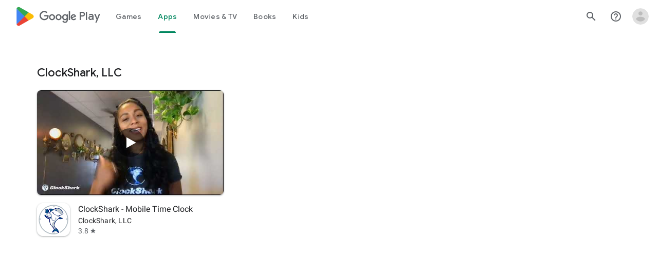

--- FILE ---
content_type: text/plain; charset=utf-8
request_url: https://play.google.com/play/log?format=json&authuser&proto_v2=true
body_size: -435
content:
["900000","1768797304232"]

--- FILE ---
content_type: text/javascript; charset=UTF-8
request_url: https://www.gstatic.com/_/boq-play/_/js/k=boq-play.PlayStoreUi.en_US.Ae3awK4TYmA.2021.O/ck=boq-play.PlayStoreUi.9kB7SD1bHDc.L.B1.O/am=GxZ3gD3vDwAASTDg98R_2BY/d=1/exm=LEikZe,_b,_tp,byfTOb,lsjVmc/excm=_b,_tp,developernamesearchview/ed=1/wt=2/ujg=1/rs=AB1caFVQ5Bw4ZhtxE5wa_JTEKSyv40rS4A/ee=EVNhjf:pw70Gc;EmZ2Bf:zr1jrb;Hs0fpd:jLUKge;JsbNhc:Xd8iUd;K5nYTd:ZDZcre;LBgRLc:SdcwHb;Me32dd:MEeYgc;NJ1rfe:qTnoBf;NPKaK:SdcwHb;NSEoX:lazG7b;Pjplud:EEDORb;QGR0gd:Mlhmy;Rdd4dc:WXw8B;SNUn3:ZwDk9d;ScI3Yc:e7Hzgb;Uvc8o:VDovNc;YIZmRd:A1yn5d;a56pNe:JEfCwb;cEt90b:ws9Tlc;d0xV3b:KoEHyd;dIoSBb:SpsfSb;dowIGb:ebZ3mb;eBAeSb:zbML3c;iFQyKf:QIhFr;ikbPFc:UfnShf;lOO0Vd:OTA3Ae;nAu0tf:z5Gxfe;oGtAuc:sOXFj;pXdRYb:MdUzUe;qQEoOc:KUM7Z;qafBPd:yDVVkb;qddgKe:xQtZb;sgjhQc:bQAegc;wR5FRb:O1Gjze;wZnI8b:Oh9t6d;xqZiqf:BBI74;yEQyxe:TLjaTd;yxTchf:KUM7Z;zxnPse:GkRiKb/dti=1/m=ws9Tlc,O6y8ed,aW3pY,GkRiKb,e5qFLc,IZT63,qTnoBf,n73qwf,UUJqVe,KUM7Z,O1Gjze,xUdipf,ZDZcre,OTA3Ae,ZwDk9d,RyvaUb,WO9ee,mI3LFb,m9oV,z5Gxfe,ArluEf,IcVnM,fPcQoe,t8OL6d,LCkxpb,PrPYRd,pw70Gc,MpJwZc,NwH0H,V3dDOb,lazG7b,XVMNvd,pYCIec,xQtZb,lwddkf,gychg,w9hDv,RMhBfe,SdcwHb,QIhFr,EFQ78c,Ulmmrd,A7fCU,mdR7q,JNoxi,MI6k7c,kjKdXe,BVgquf,hc6Ubd,hKSk3e,SpsfSb,Z5uLle,BBI74,MdUzUe,zbML3c,zr1jrb,Uas9Hd,pjICDe
body_size: 239271
content:
"use strict";_F_installCss(".EDId0c{position:relative}.nhh4Ic{position:absolute;left:0;right:0;top:0;z-index:1;pointer-events:none}.nhh4Ic[data-state=snapping],.nhh4Ic[data-state=cancelled]{transition:transform .2s}.MGUFnf{display:block;width:28px;height:28px;padding:15px;margin:0 auto;transform:scale(.7);background-color:#fafafa;border:1px solid #e0e0e0;border-radius:50%;box-shadow:0 2px 2px 0 rgba(0,0,0,.2);transition:opacity .4s}.nhh4Ic[data-state=resting] .MGUFnf,.nhh4Ic[data-state=cooldown] .MGUFnf{transform:scale(0);transition:transform .15s}.nhh4Ic .LLCa0e{stroke-width:3.6px}.nhh4Ic .LLCa0e{transform:translateZ(1px)}.nhh4Ic[data-past-threshold=false] .LLCa0e{opacity:.3}.rOhAxb{fill:#4285f4;stroke:#4285f4}.A6UUqe{display:none;stroke-width:3px}.A6UUqe,.tbcVO{width:28px;height:28px}.bQ7oke{position:absolute;width:0;height:0;overflow:hidden}.A6UUqe.qs41qe{animation-name:quantumWizSpinnerRotate;animation-duration:1568.63ms;animation-iteration-count:infinite;animation-timing-function:linear}.A6UUqe.qs41qe,.A6UUqe.SdoWjb{display:inline-block}.A6UUqe.qs41qe .ceIWpc{stroke:none;fill:none}.A6UUqe.sf4e6b .qjUCkf{stroke-width:0}.qjUCkf{transition:stroke-width .4s;transform-origin:14px 14px;stroke-dasharray:58.9 58.9;stroke-dashoffset:58.9;fill:none;transform:rotate(0deg)}.A6UUqe.SdoWjb .qjUCkf{transition-duration:0}.A6UUqe.iPwZeb .qjUCkf{animation-delay:-466ms,-466ms,-466ms}.A6UUqe.qs41qe .qjUCkf{animation-name:quantumWizSpinnerFillUnfill,quantumWizSpinnerRot,quantumWizSpinnerColors;animation-duration:1333ms,5332ms,5332ms;animation-iteration-count:infinite,infinite,infinite;animation-timing-function:cubic-bezier(.4,0,.2,1),steps(4),linear;animation-fill-mode:forwards}@keyframes quantumWizSpinnerRotate{from{transform:rotate(0deg)}to{transform:rotate(1turn)}}@keyframes quantumWizSpinnerFillUnfill{from{stroke-dashoffset:58.8}50%{stroke-dashoffset:0}to{stroke-dashoffset:-58.4}}@keyframes quantumWizSpinnerRot{from{transform:rotate(0deg)}to{transform:rotate(-1turn)}}@keyframes quantumWizSpinnerColors{0%{stroke:#4285f4}18%{stroke:#4285f4}25%{stroke:#db4437}43%{stroke:#db4437}50%{stroke:#f4b400}68%{stroke:#f4b400}75%{stroke:#0f9d58}93%{stroke:#0f9d58}100%{stroke:#4285f4}}:root{--boq-chrometransition-background:#eee;--boq-chrometransition-active-background-opacity:0.8}.KL4X6e{background:var(--boq-chrometransition-background);bottom:0;left:0;opacity:0;position:absolute;right:0;top:0}.TuA45b{opacity:var(--boq-chrometransition-active-background-opacity)}.EmVfjc{display:inline-block;position:relative;width:28px;height:28px}.Cg7hO{position:absolute;width:0;height:0;overflow:hidden}.xu46lf{width:100%;height:100%}.EmVfjc.qs41qe .xu46lf{animation:spinner-container-rotate 1568ms linear infinite}.ir3uv{position:absolute;width:100%;height:100%;opacity:0}.uWlRce{border-color:#4285f4}.GFoASc{border-color:#db4437}.WpeOqd{border-color:#f4b400}.rHV3jf{border-color:#0f9d58}.EmVfjc.qs41qe .ir3uv.uWlRce{animation:spinner-fill-unfill-rotate 5332ms cubic-bezier(.4,0,.2,1) infinite both,spinner-blue-fade-in-out 5332ms cubic-bezier(.4,0,.2,1) infinite both}.EmVfjc.qs41qe .ir3uv.GFoASc{animation:spinner-fill-unfill-rotate 5332ms cubic-bezier(.4,0,.2,1) infinite both,spinner-red-fade-in-out 5332ms cubic-bezier(.4,0,.2,1) infinite both}.EmVfjc.qs41qe .ir3uv.WpeOqd{animation:spinner-fill-unfill-rotate 5332ms cubic-bezier(.4,0,.2,1) infinite both,spinner-yellow-fade-in-out 5332ms cubic-bezier(.4,0,.2,1) infinite both}.EmVfjc.qs41qe .ir3uv.rHV3jf{animation:spinner-fill-unfill-rotate 5332ms cubic-bezier(.4,0,.2,1) infinite both,spinner-green-fade-in-out 5332ms cubic-bezier(.4,0,.2,1) infinite both}.HBnAAc{position:absolute;box-sizing:border-box;top:0;left:45%;width:10%;height:100%;overflow:hidden;border-color:inherit}.HBnAAc .X6jHbb{width:1000%;left:-450%}.xq3j6{display:inline-block;position:relative;width:50%;height:100%;overflow:hidden;border-color:inherit}.xq3j6 .X6jHbb{width:200%}.X6jHbb{position:absolute;top:0;right:0;bottom:0;left:0;box-sizing:border-box;height:100%;border-width:3px;border-style:solid;border-color:inherit;border-bottom-color:transparent;border-radius:50%;animation:none}.xq3j6.ERcjC .X6jHbb{border-right-color:transparent;transform:rotate(129deg)}.xq3j6.dj3yTd .X6jHbb{left:-100%;border-left-color:transparent;transform:rotate(-129deg)}.EmVfjc.qs41qe .xq3j6.ERcjC .X6jHbb{animation:spinner-left-spin 1333ms cubic-bezier(.4,0,.2,1) infinite both}.EmVfjc.qs41qe .xq3j6.dj3yTd .X6jHbb{animation:spinner-right-spin 1333ms cubic-bezier(.4,0,.2,1) infinite both}.EmVfjc.sf4e6b .xu46lf{animation:spinner-container-rotate 1568ms linear infinite,spinner-fade-out .4s cubic-bezier(.4,0,.2,1)}@keyframes spinner-container-rotate{to{transform:rotate(1turn)}}@keyframes spinner-fill-unfill-rotate{12.5%{transform:rotate(135deg)}25%{transform:rotate(270deg)}37.5%{transform:rotate(405deg)}50%{transform:rotate(540deg)}62.5%{transform:rotate(675deg)}75%{transform:rotate(810deg)}87.5%{transform:rotate(945deg)}to{transform:rotate(3turn)}}@keyframes spinner-blue-fade-in-out{from{opacity:.99}25%{opacity:.99}26%{opacity:0}89%{opacity:0}90%{opacity:.99}100%{opacity:.99}}@keyframes spinner-red-fade-in-out{from{opacity:0}15%{opacity:0}25%{opacity:.99}50%{opacity:.99}51%{opacity:0}}@keyframes spinner-yellow-fade-in-out{from{opacity:0}40%{opacity:0}50%{opacity:.99}75%{opacity:.99}76%{opacity:0}}@keyframes spinner-green-fade-in-out{from{opacity:0}65%{opacity:0}75%{opacity:.99}90%{opacity:.99}100%{opacity:0}}@keyframes spinner-left-spin{from{transform:rotate(130deg)}50%{transform:rotate(-5deg)}to{transform:rotate(130deg)}}@keyframes spinner-right-spin{from{transform:rotate(-130deg)}50%{transform:rotate(5deg)}to{transform:rotate(-130deg)}}@keyframes spinner-fade-out{from{opacity:.99}to{opacity:0}}.Fx1lse{text-align:center}.k8Lt0 .jy7Abe{position:absolute;left:50%;top:50%;transform:translate(-50%,-50%)}.PFAhAf{margin-top:5px;text-align:center}.XB8VBc{margin-left:8px}.p49u4b{margin-left:24px;margin-right:24px;margin-left:8px;margin-top:40px}@media screen and (min-width:600px){.p49u4b{margin-left:48px;margin-right:48px}}@media screen and (min-width:1280px){.p49u4b{margin-left:72px;margin-right:72px}}@media screen and (min-width:1440px){.p49u4b{margin-left:auto;margin-right:auto;max-width:1296px}}.mzy8ae .zmkQFc{font-size:18px;line-height:24px;margin-left:12px}sentinel{}");
this.default_PlayStoreUi=this.default_PlayStoreUi||{};(function(_){var window=this;
try{
var Cqa;_.Mo=function(a){return new Cqa(a[0].toLowerCase())};_.No=async function(a,b){_.We(a);a[_.Qe]||_.yda(a);if(a.Bi&&!a[_.Qe])return Promise.resolve(_.Xe(a,b));const c=await new Promise((d,e)=>{a[_.Qe](d,e)});return _.Kda(c,_.Pe(a),b?.optional)};_.Oo=function(a,b){_.We(a);const c=new _.$e;if(a[_.Qe]){let e=null;return()=>e?e:e=_.Ve(c,()=>_.No(a,b))}let d=null;return()=>d?d:d=_.Ve(c,()=>_.Xe(a,b))};
_.Po=function(a,b,c,d){if(a.length===0)throw Error("d");a=a.map(f=>{if(f instanceof Cqa)f=f.H;else throw Error("d");return f});const e=c.toLowerCase();if(a.every(f=>e.indexOf(f)!==0))throw Error("ma`"+c);b.setAttribute(c,d)};_.Qo=function(a,b){b=_.qda(b.jI());try{const c=_.ye(a),d=new a;c&&_.Wea(c,d);return d}finally{_.Be(b)}};_.Dqa=function(a){return _.bh(a)?a.getAttribute("jsname")==="coFSxe":!1};
_.Ro=function(a,b){b.id||(b.id="ow"+_.Yh(b));a.setAttribute("jsowner",b.id);a.__owner=b;var c=_.$l(b,_.Dqa);c&&(_.$g.has(c)||_.$g.set(c,[]),_.$g.get(c).push(a));(c=_.kh.get(b))||_.kh.set(b,c=[]);c.includes(a)||c.push(a);b.setAttribute("__IS_OWNER",!0)};_.sga.prototype.mt=_.aa(25,function(a){return this.ki(a)});_.qn.prototype.Hd=_.aa(24,function(){return this.toggle(!1)});_.qn.prototype.Tc=_.aa(21,function(a){return this.hf(function(b){_.Zl(b,a)})});_.So=function(a){return a.H.slice()};
_.To=function(a,b){const c=[];a.hf(function(d){(d=d.querySelector(b))&&c.push(d)});return new _.qn(c)};_.Uo=function(a){return a instanceof _.qn?a.el():a};Cqa=class{constructor(a){this.H=a}toString(){return this.H}};_.Vo=function(a){return(a.ownerDocument.compareDocumentPosition(a)&16)==16};_.Wo=function(a){try{const b=a&&a.activeElement;return b&&b.nodeName?b:null}catch(b){return null}};_.Xo=function(a){return a instanceof _.rn?a:new _.rn(_.Uo(a))};
var sva,wva,xva,yva,Ava,Bva,Eva,Fva,us,Gva,Hva,uva,vva,zva,rs,qs,tva;sva=function(a,b,c,d){const e=c.H;a[b]=d?(f,g,h)=>e(f,g,h,d):e};
wva=function(a,b,c,d){var e=this[qs];const f=this[tva],g=_.jd(void 0,e.NG),h=_.cd(a);if(h){var k=!1,l=e.CQ;if(l){e=(n,q,t)=>{if(t.length!==0)if(l[q])for(const w of t){n=uva(w);try{k=!0,f(g,n)}finally{vva(n)}}else d?.(a,q,t)};if(b==null)_.dd(h,e);else if(h!=null){const n=h[b];n&&e(h,b,n)}if(k){let n=a[_.Tb]|0;if(n&2&&n&2048&&!c?.wda)throw Error();const q=_.hc(n),t=(w,y)=>{if(_.xd(a,w,q)!=null)switch(c?.Jsa){case 1:return;default:throw Error();}y!=null&&(n=_.sd(a,n,w,y,q));delete h[w]};b==null?_.oba(g,
g[_.Tb]|0,(w,y)=>{t(w,y)}):t(b,_.xd(g,b,q))}}}};xva=function(a,b,c,d,e){const f=c.H;let g,h;a[b]=(k,l,n)=>f(k,l,n,h||(h=_.Od(qs,sva,xva,d).NG),g||(g=yva(d)),e)};
yva=function(a){let b=a[tva];if(b!=null)return b;const c=_.Od(qs,sva,xva,a);b=c.P_?(d,e)=>(0,_.Eca)(d,e,c):(d,e)=>{for(;zva(e)&&e.O!=4;){var f=e.ka,g=c[f];if(g==null){var h=c.CQ;h&&(h=h[f])&&(h=Ava(h),h!=null&&(g=c[f]=h))}if(g==null||!g(e,d,f)){h=e;g=h.na;rs(h);if(h.LY)var k=void 0;else k=h.H.H-g,h.H.H=g,k=_.Via(h.H,k);g=void 0;h=d;k&&((g=h[_.bd]??(h[_.bd]=new _.aca))[f]??(g[f]=[])).push(k)}}if(d=_.cd(d))d.CU=c.g6[_.mja];return!0};a[tva]=b;a[_.mja]=wva.bind(a);return b};
Ava=function(a){a=_.Ica(a);const b=a[0].H;if(a=a[1]){const c=yva(a),d=_.Od(qs,sva,xva,a).NG;return(e,f,g)=>b(e,f,g,d,c)}return b};_.ss=function(a,b){return(c,d)=>{{const f={OV:!0};d&&Object.assign(f,d);c=uva(c,void 0,void 0,f);try{const g=new a,h=g.Ke;yva(b)(h,c);var e=g}finally{vva(c)}}return e}};_.ts=function(a,b){b=_.Oa(b);b!==void 0&&(a.href=b)};Bva=function(){let a=null;try{a=_.ca.localStorage||null}catch(b){}_.Mh.call(this,a)};
_.Cva=function(a){const b=new Bva;return _.mpa(b)?a?new _.Nh(b,a):b:null};_.Dva=function(a){if(a instanceof _.Ek)return a.Rr();if(a instanceof _.te||(a=_.bf.Jb().Rr(a)))return a};
Eva=class{constructor(a,b,c,d){this.O=null;this.qa=!1;this.wa=null;this.H=this.ka=this.na=0;this.init(a,b,c,d)}init(a,b,c,{PO:d=!1,OV:e=!1}={}){this.PO=d;this.OV=e;a&&(a=_.wca(a,this.OV),this.O=a.buffer,this.qa=a.Ev,this.wa=null,this.na=b||0,this.ka=c!==void 0?this.na+c:this.O.length,this.H=this.na)}clear(){this.O=null;this.qa=!1;this.wa=null;this.H=this.ka=this.na=0;this.PO=!1}Wu(){if(this.qa)throw Error();return this.O}reset(){this.H=this.na}};Fva=[];us=[];Gva=function(a,{LY:b=!1}={}){a.LY=b};
Hva=class{constructor(a,b,c,d){if(Fva.length){const e=Fva.pop();e.init(a,b,c,d);a=e}else a=new Eva(a,b,c,d);this.H=a;this.na=this.H.H;this.O=this.ka=-1;Gva(this,d)}Wu(){return this.H.Wu()}reset(){this.H.reset();this.na=this.H.H;this.O=this.ka=-1}};uva=function(a,b,c,d){if(us.length){const e=us.pop();Gva(e,d);e.H.init(a,b,c,d);return e}return new Hva(a,b,c,d)};vva=function(a){a.H.clear();a.ka=-1;a.O=-1;us.length<100&&us.push(a)};
zva=function(a){var b=a.H;if(b.H==b.ka)return!1;a.na=a.H.H;var c=_.he(a.H)>>>0;b=c>>>3;c&=7;if(!(c>=0&&c<=5))throw Error();if(b<1)throw Error();a.ka=b;a.O=c;return!0};rs=function(a){switch(a.O){case 0:a.O!=0?rs(a):_.Sia(a.H);break;case 1:a=a.H;_.Uj(a,a.H+8);break;case 2:if(a.O!=2)rs(a);else{var b=_.he(a.H)>>>0;a=a.H;_.Uj(a,a.H+b)}break;case 5:a=a.H;_.Uj(a,a.H+4);break;case 3:b=a.ka;do{if(!zva(a))throw Error();if(a.O==4){if(a.ka!=b)throw Error();break}rs(a)}while(1);break;default:throw Error();}};
qs=Symbol();tva=Symbol();_.vs=function(a,b,c){if(!b&&!c)return null;const d=b?String(b).toUpperCase():null;return _.$l(a,function(e){return(!d||e.nodeName==d)&&(!c||typeof e.className==="string"&&_.pa(e.className.split(/\s+/),c))},!0)};_.ws=function(a){if(_.jn(a,"display")!="none")return _.una(a);const b=a.style,c=b.display,d=b.visibility,e=b.position;b.visibility="hidden";b.position="absolute";b.display="inline";a=_.una(a);b.display=c;b.position=e;b.visibility=d;return a};_.xs=function(a){return _.ws(a)};
_.Zh(Bva,_.Mh);var Iva=function(a){const b=_.hb(a).map(c=>_.Dva(c)).filter(c=>c instanceof _.te);_.Dk(_.bf.Jb(),b);return _.gb(a,c=>c instanceof _.te?_.Ze(_.cf(c)):_.Ze(c))};_.ze({service:function(a,b){return Iva(b)}},!0);
var wwa,xwa,ywa,zwa,Awa,Bwa,Cwa;_.Es=function(a,b){_.Fh(a);_.ve.has(a.toString());b&&_.ve.has(b.toString())};wwa=/&/g;xwa=/</g;ywa=/>/g;zwa=/"/g;Awa=/'/g;Bwa=/\x00/g;Cwa=/[\x00&<>"']/;
_.Fs=function(a,b,c){b||(b={});c=c||window;let d;d=_.Ka(a)?a:_.Na(typeof a.href!="undefined"?a.href:String(a));var e=self.crossOriginIsolated!==void 0,f="strict-origin-when-cross-origin";window.Request&&(f=(new Request("/")).referrerPolicy);var g=b.noreferrer;if(e&&g&&f==="unsafe-url")throw Error("Ya");f=g&&!e;a=b.target||a.target;g=[];let h=[],k=!1;for(var l in b){const n=b[l];switch(l){case "width":case "height":case "top":case "left":g.push(l+"="+n);break;case "target":break;case "noopener":case "noreferrer":n?
h.push(l):(k=!0,h.push(l+"=false"));break;case "attributionsrc":g.push(l+(n?"="+n:""));break;default:g.push(l+"="+(n?1:0))}}l=a!==void 0&&!["_blank","_self","_top","_parent",""].includes(a);l=_.Ab()&&l;_.qia&&e&&g.length===0&&h.length>0&&!l&&!k?(h.length===2&&(h=["noreferrer"]),_.kf(c,d,a,h[0])):(e=g.join(","),_.Ib()&&c.navigator&&c.navigator.standalone&&a&&a!="_self"?(e=_.Vl("A"),_.jf(e,d),e.target=a,f&&(e.rel="noreferrer"),((b=b.attributionsrc)||b==="")&&e.setAttribute("attributionsrc",b),b=document.createEvent("MouseEvent"),
b.initMouseEvent("click",!0,!0,c,1),e.dispatchEvent(b)):f?(c=_.kf(c,"",a,e),b=_.La(d),c&&(c.opener=null,b===""&&(b="javascript:''"),Cwa.test(b)&&(b.indexOf("&")!=-1&&(b=b.replace(wwa,"&amp;")),b.indexOf("<")!=-1&&(b=b.replace(xwa,"&lt;")),b.indexOf(">")!=-1&&(b=b.replace(ywa,"&gt;")),b.indexOf('"')!=-1&&(b=b.replace(zwa,"&quot;")),b.indexOf("'")!=-1&&(b=b.replace(Awa,"&#39;")),b.indexOf("\x00")!=-1&&(b=b.replace(Bwa,"&#0;"))),b=_.Ca('<meta name="referrer" content="no-referrer"><meta http-equiv="refresh" content="0; url='+
b+'">'),(c=c.document)&&c.write&&(c.write(_.Da(b)),c.close()))):((c=_.kf(c,d,a,e))&&b.noopener&&(c.opener=null),c&&b.noreferrer&&(c.opener=null)))};
var Dwa,Ewa,Fwa,Gwa,Gs,Hwa,Jwa,Kwa,Owa,Qwa,Rwa,Swa,Twa,Pwa,Nwa,Lwa,Uwa,Ns,Mwa;Dwa=function(a){try{return new URL(a,window.document.baseURI)}catch(b){return new URL("about:invalid")}};Ewa=function(a,b){const c=b.createRange();c.selectNode(b.body);a=_.Ca(a);return c.createContextualFragment(_.Da(a))};Fwa=function(a){a=a.nodeName;return typeof a==="string"?a:"FORM"};Gwa=function(a){a=a.nodeType;return a===1||typeof a!=="number"};Gs=function(a,b,c){a.setAttribute(b,c)};
Hwa=function(a){return a.Sk.map(b=>{const c=b.iQ;return`${b.url}${c?` ${c}`:""}`}).join(" , ")};_.Iwa=function(a){if(a==null)return a;if(typeof a==="bigint")return a>=0&&(0,_.Pc)(a)?a=Number(a):(a=(0,_.Oc)(64,a),a=(0,_.Pc)(a)?Number(a):String(a)),a;if(_.yc(a))return typeof a==="number"?_.Mc(a):_.Nc(a)};_.Hs=function(a,b,c){_.hh(a,b,c)};_.Is=function(a,...b){const c=[a[0]];for(let d=0;d<b.length;d++)c.push(String(b[d])),c.push(a[d+1]);return _.Ia(c.join(""))};
_.Ks=function(a){const b=[];for(let c=0;c<arguments.length;c++){const d=arguments[c];if(Array.isArray(d))for(let e=0;e<d.length;e+=8192){const f=_.Ks.apply(null,_.caa(d,e,e+8192));for(let g=0;g<f.length;g++)b.push(f[g])}else b.push(d)}return b};_.Ls=function(a,b,c,d){d&&(c=c.bind(d));let e;return e=_.eh(a,b,function(f){_.fh(e);return c(f)},null)};Jwa=function(a){return(a=_.Dva(a))?_.Bk(_.Ff.Jb(),a):void 0};Kwa=function(a,b){a&&_.bf.Jb().register(a,b)};
Owa=function(a){var b=_.Je();const c=Jwa(a);if((typeof a!=="function"||_.Re(a))&&!c)return _.Ye("Service key must be a ServiceId, InjectionKey, or Service constructor that is registered.");a=c?.toString()??a;var d=Lwa(a);if(d)return d;let e,f;d=new _.Le((g,h)=>{e=g;f=h});!Mwa.has(a)&&Nwa(a,d);(typeof a==="string"?_.af(_.bf.Jb(),c):_.ff(a)).flatMap(g=>_.Re(g)?_.wg(c,g,new _.Gm(b,g)):_.ff(_.Qo(g,new _.Gm(b,g)))).zi(e,f);return d};
_.Ms=function(a,b){Kwa(a,b);b[_.Qe]=(c,d)=>{Owa(b).zi(c,d)};b.description="Constructor: "+String(a)};_.Os=function(a,b){b&&_.bf.Jb().register(b,a);a.Bi=_.Ge("root",()=>{var c=_.Je();var d=Jwa(a);if(typeof a==="function"&&_.Re(a))throw Error("kc`"+_.Pe(a));d=d?.toString()??a;var e=Ns.O.get(d);if(e)d=e;else{e=typeof a==="function"?a:_.Gja(_.bf.Jb(),a.Rr());if(!e)throw Error("lc`"+a);c=_.Qo(e,new _.Gm(c,e));Mwa.has(d)||(e=Ns,Pwa(e,d),e.O.set(d,c));d=c}return d},b||a)};
Qwa=["data:","http:","https:","mailto:","ftp:"];Rwa=function(a,b,c){c=a.H.get(c);return c?.has(b)?c.get(b):a.na.has(b)?{Dm:1}:(c=a.qa.get(b))?c:a.O&&[...a.O].some(d=>b.indexOf(d)===0)?{Dm:1}:{Dm:0}};
Swa=function(a,b,c){const d=Fwa(b);c=c.createElement(d);b=b.attributes;for(const {name:h,value:k}of b){var e=Rwa(a.ka,h,d),f;a:{if(f=e.conditions)for(const [l,n]of f){f=n;var g=b.getNamedItem(l)?.value;if(g&&!f.has(g)){f=!1;break a}}f=!0}if(f)switch(e.Dm){case 1:Gs(c,h,k);break;case 2:throw Error();case 3:Gs(c,h,k.toLowerCase());break;case 4:a.na?(e=a.na(k),Gs(c,h,e)):Gs(c,h,k);break;case 5:a.H?(e={type:2,attributeName:h,XY:d},f=Dwa(k),(e=a.H(f,e))&&Gs(c,h,e.toString())):Gs(c,h,k);break;case 6:if(a.H){e=
{type:2,attributeName:h,XY:d};f=[];for(const l of k.split(",")){const [n,q]=l.trim().split(/\s+/,2);f.push({url:n,iQ:q})}g=f;f={Sk:[]};for(const l of g)g=Dwa(l.url),(g=a.H(g,e))&&f.Sk.push({url:g.toString(),iQ:l.iQ});Gs(c,h,Hwa(f))}else Gs(c,h,k);break;case 7:e=k;if(a.O){e={type:2,attributeName:h,XY:d};f=Dwa(k);e=a.O(f,e);if(e===null)break;e=e.toString()}a:{g=void 0;f=e;try{g=new URL(f)}catch(l){f="https:";break a}f=g.protocol}e=f!==void 0&&Qwa.indexOf(f.toLowerCase())!==-1?e:"about:invalid#zClosurez";
Gs(c,h,e)}}return c};
Twa=function(a,b,c){b=Ewa(b,c);b=document.createTreeWalker(b,5,g=>{if(g.nodeType===3)g=1;else if(Gwa(g))if(g=Fwa(g),g===null)g=2;else{var h=a.ka;g=g!=="FORM"&&(h.ka.has(g)||h.H.has(g))?1:2}else g=2;return g});var d=b.nextNode();const e=c.createDocumentFragment();let f=e;for(;d!==null;){let g;if(d.nodeType===3)a.qa&&f.nodeName==="STYLE"?(d=a.qa(d.data),g=document.createTextNode(d)):g=document.createTextNode(d.data);else if(Gwa(d))g=Swa(a,d,c);else throw Error("d");f.appendChild(g);if(d=b.firstChild())f=
g;else for(;!(d=b.nextSibling())&&(d=b.parentNode());)f=f.parentNode}return e};_.qn.prototype.kE=_.aa(23,function(a){(new _.qn([a])).append(this);return this});_.Ml.prototype.gx=_.aa(15,function(a,b,c){return _.sla(this.H,arguments)});_.ji.prototype.fq=_.aa(0,function(a){var b=document.implementation.createHTMLDocument("");a=Twa(this,a,b);b=b.body;b.appendChild(a);b=(new XMLSerializer).serializeToString(b);b=b.slice(b.indexOf(">")+1,b.lastIndexOf("</"));return _.Ca(b)});
_.Ps=function(a,b){return _.To(a,'[jsname="'+b+'"]')};_.Qs=class extends _.Im{static Na(){return{}}wf(a){_.Hm(this,a)}};Pwa=function(a,b){a.O.has(b);a.H.has(b)};Nwa=function(a,b){var c=Ns;Pwa(c,a);c.H.set(a,b);b.zi(d=>{c.O.set(a,d);c.H.delete(a)},d=>{d instanceof _.hoa&&c.H.get(a)===b&&c.H.delete(a)})};Lwa=function(a){var b=Ns;const c=b.O.get(a);if(!Mwa.has(a))return c?_.ff(c):b.H.get(a)};
Uwa=class{constructor(){this.O=new Map;this.H=new Map}dispose(a){if(a){for(const b of[...this.O.values()].reverse())b?.dispose&&b.dispose();for(const b of[...this.H.values()].reverse())b.map(c=>{c?.dispose&&c.dispose()})}this.O.clear();this.H.clear()}};Ns=new Uwa;Mwa=new Set;
_.Es(_.ul,_.tl);
_.r("ws9Tlc");
var IQa=class{constructor(){this.H=window}get(){return this.H}O(){return this.H.document}find(a){return(new _.rn(this.H.document.documentElement)).find(a)}};_.Os(IQa,_.tl);
_.u();
var sxa;_.dt=function(a){_.Nf.call(this);this.O=a||window;this.ka=_.cl(this.O,"resize",this.na,!1,this);this.H=_.Pl(this.O)};_.Zh(_.dt,_.Nf);_.txa=function(a){a=a||window;const b=_.Yh(a);return sxa[b]=sxa[b]||new _.dt(a)};sxa={};_.dt.prototype.Gc=function(){_.dt.If.Gc.call(this);this.ka&&(_.gl(this.ka),this.ka=null);this.H=this.O=null};_.dt.prototype.na=function(){const a=_.Pl(this.O);_.Ll(a,this.H)||(this.H=a,this.dispatchEvent("resize"))};
_.r("n73qwf");
var et;et=function(a){_.Nf.call(this);this.ka=a?a.getWindow():window;this.wa=this.ka.devicePixelRatio>=1.5?2:1;this.O=(0,_.bb)(this.Ba,this);this.na=null;(this.H=this.ka.matchMedia?this.ka.matchMedia("(min-resolution: 1.5dppx), (-webkit-min-device-pixel-ratio: 1.5)"):null)&&typeof this.H.addListener!=="function"&&typeof this.H.addEventListener!=="function"&&(this.H=null)};
_.ft=function(a,b){_.Ta.call(this);this.qa=a;if(b){if(this.ka)throw Error("tc");this.ka=b;this.O=_.Ug(b);this.H=new _.dt(_.Sl(b));this.H.Eb=this.qa.qa;this.na=new et(this.O);this.na.start()}};_.Zh(et,_.Nf);et.prototype.start=function(){this.H&&(typeof this.H.addEventListener==="function"?(this.H.addEventListener("change",this.O),this.na=()=>{this.H.removeEventListener("change",this.O)}):(this.H.addListener(this.O),this.na=()=>{this.H.removeListener(this.O)}))};
et.prototype.Ba=function(){const a=this.ka.devicePixelRatio>=1.5?2:1;this.wa!=a&&(this.wa=a,this.dispatchEvent("l"))};et.prototype.Gc=function(){this.na&&this.na();et.If.Gc.call(this)};_.Zh(_.ft,_.Ta);_.ft.prototype.ee=function(){return this.ka};_.ft.prototype.Bq=function(){return this.O};_.ft.prototype.Gc=function(){this.O=this.ka=null;this.H&&(this.H.dispose(),this.H=null);_.ea(this.na);this.na=null};_.xe(_.Dl,_.ft);_.ab().dk(function(a){const b=new _.ft(a,document);_.Bn(a,_.Dl,b)});
_.u();
_.aza=function(){const a=_.Je();if(!a)throw Error("Kc");return a};_.bza=function(a){if(a instanceof _.te)return a;const b=_.ye(a);if(!b)throw Error("Lc`"+_.Pe(a));return b};_.Tt=function(a){const b=_.bza(a);return{Bi:_.Ge(null,()=>_.aza().get(b),a)}};
_.wO=function(a,b,c){Array.isArray(c)&&(c=c.join(" "));const d="aria-"+b;c===""||c==void 0?(Fwb||(Fwb={atomic:!1,autocomplete:"none",dropeffect:"none",haspopup:!1,live:"off",multiline:!1,multiselectable:!1,orientation:"vertical",readonly:!1,relevant:"additions text",required:!1,sort:"none",busy:!1,disabled:!1,hidden:!1,invalid:"false"}),c=Fwb,b in c?a.setAttribute(d,c[b]):a.removeAttribute(d)):a.setAttribute(d,c)};_.Gwb=function(a){return new _.yh(a.left,a.top,a.right-a.left,a.bottom-a.top)};
_.Hwb=function(a,b){b=b||_.Ql(document);var c=b||_.Ql(document);var d=_.ln(a),e=_.ln(c),f=_.wna(c);let g;c==_.Ql(document)?(g=d.x-c.scrollLeft,d=d.y-c.scrollTop):(g=d.x-e.x-f.left,d=d.y-e.y-f.top);a=_.una(a);e=c.clientHeight-a.height;f=c.scrollLeft;let h=c.scrollTop;f+=Math.min(g,Math.max(g-(c.clientWidth-a.width),0));h+=Math.min(d,Math.max(d-e,0));c=new _.fg(f,h);b.scrollLeft=c.x;b.scrollTop=c.y};var Fwb;
_.xO=function(a,b,c){_.Ta.call(this);this.Fa=c!=null?(0,_.bb)(a,c):a;this.Ba=b;this.wa=(0,_.bb)(this.R3,this);this.O=!1;this.ka=0;this.na=this.H=null;this.qa=[]};_.Zh(_.xO,_.Ta);_.m=_.xO.prototype;_.m.AW=function(a){this.qa=arguments;this.O=!1;this.H?this.na=_.Of()+this.Ba:this.H=_.hl(this.wa,this.Ba)};_.m.stop=function(){this.H&&(_.il(this.H),this.H=null);this.na=null;this.O=!1;this.qa=[]};_.m.pause=function(){++this.ka};
_.m.resume=function(){this.ka&&(--this.ka,!this.ka&&this.O&&(this.O=!1,this.Fa.apply(null,this.qa)))};_.m.Gc=function(){this.stop();_.xO.If.Gc.call(this)};_.m.R3=function(){this.H&&(_.il(this.H),this.H=null);this.na?(this.H=_.hl(this.wa,this.na-_.Of()),this.na=null):this.ka?this.O=!0:(this.O=!1,this.Fa.apply(null,this.qa))};
_.r("O6y8ed");
var Iwb=function(a){_.Ta.call(this);this.H=a||_.Ug();this.O={};this.ka={}},Kwb;_.Zh(Iwb,_.Ta);Iwb.prototype.Gc=function(){_.eb(this.O,this.H.removeNode,this.H);this.ka=this.H=this.O=null;Iwb.If.Gc.call(this)};Kwb=function(a,b,c){c=c||"polite";const d=_.Jwb(a,c);var e=a.ka[c];e=e&&e===b?b+"\u00a0":b;b&&(a.ka[c]=e);_.Zl(d,e)};
_.Jwb=function(a,b){let c=a.O[b];if(c)return c.removeAttribute("aria-hidden"),c;c=_.Wg(a.H,"DIV");c.id=`goog-lr-${_.Yh(c)}`;c.style.position="absolute";c.style.top="-1000px";c.style.height="1px";c.style.overflow="hidden";_.wO(c,"live",b);_.wO(c,"atomic","true");a.H.H.body.appendChild(c);return a.O[b]=c};_.yO=class{constructor(){this.O=new Iwb(_.Xe(_.Tt(_.ft)).Bq());this.ka=new _.xO(this.na,2E4,this)}H(a,b){_.hl(function(){Kwb(this.O,a,b);this.ka.AW(b)},100,this)}na(a){Kwb(this.O,"",a)}};_.Os(_.yO,_.wl);
_.u();
_.r("cEt90b");
_.vza=function(a,b){for(const c in a)if(a[c]==b)return!0;return!1};_.wza=function(a){a=a.match(_.qf);return _.of(a[1],null,a[3],a[4])};_.Vt=new _.Gk(_.ul);
_.u();
_.Ou=_.x("L1AAkb");_.we(_.Ou);
_.aRa=function(a,b){if(a.classList)Array.prototype.forEach.call(b,function(d){_.an(a,d)});else{var c={};Array.prototype.forEach.call(_.Xm(a),function(d){c[d]=!0});Array.prototype.forEach.call(b,function(d){c[d]=!0});b="";for(const d in c)b+=b.length>0?" "+d:d;_.Ym(a,b)}};_.bRa=function(a,b){a.classList?Array.prototype.forEach.call(b,function(c){_.hna(a,c)}):_.Ym(a,Array.prototype.filter.call(_.Xm(a),function(c){return!_.pa(b,c)}).join(" "))};
_.cRa=class{constructor(){this.promise=new Promise((a,b)=>{this.resolve=a;this.reject=b})}};
_.dRa=function(a,b,c,d){let e=0,f=a.length,g;for(;e<f;){const h=e+(f-e>>>1);let k;c?k=b.call(void 0,a[h],h,a):k=b(d,a[h]);k>0?e=h+1:(f=h,g=!k)}return g?e:-e-1};_.zv=function(a,b,c){return _.dRa(a,c||_.daa,!1,b)};_.Av=function(a){return a.H.length==0?null:new _.rn(a.H[a.H.length-1])};_.Bv=function(a){_.Vm(a).qa()};_.eRa=1;_.fRa=16;var gRa,Dv,Ev,hRa,iRa,jRa,kRa,lRa,mRa,nRa,pRa,oRa;_.Cv=function(){};gRa=[[],[]];Dv=0;Ev=new Set;hRa=null;iRa=0;jRa=0;kRa=0;_.Fv=0;lRa=0;mRa=function(a,b){this.H=this.O=void 0;this.na=!1;this.ka=window;this.qa=b;this.wa=a};_.m=mRa.prototype;_.m.measure=function(a){this.O=a;return this};_.m.Qb=function(a){this.H=a;return this};_.m.yf=function(){this.na=!0;return this};_.m.window=function(a){this.ka=a;return this};
_.m.Lb=function(){return nRa({measure:this.O,Qb:this.H,Rea:this.wa,window:this.ka,yf:this.na},this.qa)};_.Gv=function(a,b){return new mRa(b?b:_.Cv,a)};
nRa=function(a,b){const c=lRa++,d=Math.max(a.measure?a.measure.length:0,a.Qb?a.Qb.length:0),e={id:c,p0:a.measure,v0:a.Qb,context:b,args:[]};let f=e;return function(){var g=f.Bd!==0;g&&(f=Object.assign({Bd:0},e));b||(f.context=this);f.args=Array.prototype.slice.call(arguments);d>arguments.length&&f.args.push(new a.Rea);g&&(g=Dv,!a.yf||_.Fv==0||a.measure&&_.Fv!=1||(g=(g+1)%2),gRa[g].push(f));return oRa(a.window)}};
pRa=function(a,b){const c={};let d;_.Fv=1;for(var e=0;e<a.length;++e){d=a[e];var f=d.args[d.args.length-1];f&&typeof f==="object"&&(f.now=b);if(d.p0){d.Bd=1;try{d.p0.apply(d.context,d.args)}catch(g){c[e]=!0,_.da(g)}}}_.Fv=2;for(e=0;e<a.length;++e)if(d=a[e],(f=d.args[d.args.length-1])&&typeof f==="object"&&(f.now=b),!c[e]&&d.v0){d.Bd=2;try{d.v0.apply(d.context,d.args)}catch(g){_.da(g)}}iRa>0&&b>1&&(a=b-iRa,a<500&&(_.fRa+=a,_.eRa++,a>100&&jRa++,kRa<a&&(kRa=a)));iRa=Ev.size&&b>1?b:0};
oRa=function(a){if(!Ev.has(a)){Ev.size||(hRa=new _.cRa);Ev.add(a);const b=hRa.resolve;a.requestAnimationFrame(c=>{Ev.clear();const d=gRa[Dv];Dv=(Dv+1)%2;try{pRa(d,c)}finally{_.Fv=0,d.length=0}b()})}return hRa.promise};_.Iv=function(a,b){const c=_.Fv;try{return _.Fv=2,a.apply(b)}finally{_.Fv=c}};
_.Zrb=function(a,b,c){let d;b instanceof _.fg?(d=b.x,b=b.y):(d=b,b=c);a.style.left=_.on(d,!1);a.style.top=_.on(b,!1)};_.$rb=function(a){if(a>=48&&a<=57||a>=96&&a<=106||a>=65&&a<=90||_.vh&&a==0)return!0;switch(a){case 32:case 43:case 63:case 64:case 107:case 109:case 110:case 111:case 186:case 59:case 189:case 187:case 61:case 188:case 190:case 191:case 192:case 222:case 219:case 220:case 221:case 163:case 58:return!0;case 173:case 171:return _.wh;default:return!1}};
_.nN=!1;
_.r("L1AAkb");
var kwb,mwb,nwb,owb,lwb,pwb,qwb;_.oO=function(a){return a?_.Sl(_.gh(a)):_.Sl()};kwb=function(a,b){a=a.tabIndex||0;b=b.tabIndex||0;return a>0&&b>0?a-b:a>0?-1:b>0?1:0};mwb=function(a,b){const c=kwb(a,b);return c!==0?c:lwb(a,b)};nwb=function(a,b){for(;b=b.previousSibling;)if(b==a)return-1;return 1};owb=function(a,b){const c=a.parentNode;if(c==b)return-1;for(;b.parentNode!=c;)b=b.parentNode;return nwb(b,a)};
lwb=function(a,b){if(a==b)return 0;if(a.compareDocumentPosition)return a.compareDocumentPosition(b)&2?1:-1;if("sourceIndex"in a||a.parentNode&&"sourceIndex"in a.parentNode){var c=a.nodeType==1,d=b.nodeType==1;if(c&&d)return a.sourceIndex-b.sourceIndex;const e=a.parentNode,f=b.parentNode;return e==f?nwb(a,b):!c&&_.Pg(e,b)?-1*owb(a,b):!d&&_.Pg(f,a)?owb(b,a):(c?a.sourceIndex:e.sourceIndex)-(d?b.sourceIndex:f.sourceIndex)}d=_.gh(a);c=d.createRange();c.selectNode(a);c.collapse(!0);a=d.createRange();a.selectNode(b);
a.collapse(!0);return c.compareBoundaryPoints(_.ca.Range.START_TO_END,a)};pwb=!1;qwb=function(a){function b(d){switch(d.keyCode){case 9:case 38:case 40:case 37:case 39:_.nN=!0}}if(!pwb){pwb=!0;var c=()=>{_.cl(a.body,"keydown",b,!0)};a.body?c():a.addEventListener("DOMContentLoaded",c)}};
_.rwb=class{constructor(a){this.O=a?new _.rn(a):new _.qn([])}H(){let a=this.O.el();for(let b=0;b<10&&a&&(!a.isConnected||(a.focus(),a.ownerDocument?.activeElement!==a));b++)a=_.$l(a,c=>c["wiz-focus-redirect-target"],!0)?.["wiz-focus-redirect-target"]}Ua(){return this.O}};var twb,wwb,qO,zwb,Bwb,Cwb,uwb,Ewb,xwb;_.pO=function(a,b=null,{FY:c}={}){(a=_.Wo(_.gh(b||a.H.H.document)))&&a.tagName!=="BODY"||(a=c??a);a&&_.bh(b)&&a.tagName!=="BODY"&&(b["wiz-focus-redirect-target"]=a);return new _.rwb(a)};twb=function(a,b,{Sf:c=!0,preventScroll:d=!1}={}){const e=qO(a),f=qO(a);_.eh(e.el(),"focus",function(){_.swb(this,b,{Sf:c,preventScroll:d})},a);_.eh(f.el(),"focus",function(){_.rO(this,b,{Sf:c,preventScroll:d})},a);b.children().first().before(e);b.append(f)};
_.vwb=function(a,b,c,{Sf:d=!0,preventScroll:e=!1}={}){_.Gv(a).measure(function(f){var g=_.So(uwb(this,b,{Sf:d}));c.el()!==null&&g.includes(c.el())?f.zh=c:(g=_.So(_.sO(this,b,{Sf:d})),f.zh=g[0])}).Qb(function(f){f.zh&&f.zh.focus({preventScroll:e})}).window(_.oO(c.el())).Lb()()};
wwb=function(a,b,{Sf:c=!0,preventScroll:d=!1}={}){_.Gv(a).measure(function(e){const f=_.sO(this,b,{Sf:c}),g=f.filter(function(h){return h.hasAttribute("autofocus")});g.size()>0?e.zh=g.Rc(0):f.size()>0&&(e.zh=f.Rc(0))}).Qb(function(e){e.zh&&e.zh.focus({preventScroll:d})}).window(_.oO(b.el())).Lb()()};_.tO=function(a,b,c){({Sf:e=!0,preventScroll:d=!1}={});var d,e;twb(a,b,{Sf:e,preventScroll:d});c?_.vwb(a,b,c,{Sf:e,preventScroll:d}):b.el().contains(_.Wo(a.H.H.document))||wwb(a,b,{Sf:e,preventScroll:d})};
qO=function(a){a=new _.rn(a.H.H.document.createElement("div"));_.un(a,"tabindex",0);_.un(a,"aria-hidden","true");a.yb("pw1uU");return a};_.swb=function(a,b,{Sf:c=!0,preventScroll:d=!1}={}){_.Gv(a).measure(function(e){const f=_.sO(this,b,{Sf:c});f.size()>0&&(e.zh=f.Rc(-1))}).Qb(function(e){e.zh&&e.zh.focus({preventScroll:d})}).window(_.oO(b.el())).Lb()()};
_.rO=function(a,b,{Sf:c=!0,preventScroll:d=!1}={}){_.Gv(a).measure(function(e){const f=_.sO(this,b,{Sf:c});f.size()>0&&(e.zh=f.Rc(0))}).Qb(function(e){e.zh&&e.zh.focus({preventScroll:d})}).window(_.oO(b.el())).Lb()()};_.ywb=function(a,b){return b.hasAttribute("autofocus")||b.hasAttribute("tabindex")||["A","INPUT","TEXTAREA","SELECT","BUTTON"].includes(b.tagName)?xwb(a,b,-1,{Sf:!1}):!1};
zwb=function(a,b,{Sf:c=!0}={}){const d=b.el();a=_.So(_.sO(a,_.Xo(d.ownerDocument.body),{Sf:c}));b=_.zv(a,0,(e,f)=>lwb(d,f));b>=0?(a.sort(kwb),b=_.zv(a,0,(e,f)=>mwb(d,f))):b=-b-1;return b===0?new _.rn(a[a.length-1]):new _.rn(a[b-1])};_.Awb=function(a,b,{Sf:c=!0}={}){const d=b.el();a=_.So(_.sO(a,_.Xo(d.ownerDocument.body),{Sf:c}));b=_.zv(a,0,(e,f)=>lwb(d,f));b>=0?(a.sort(kwb),b=_.zv(a,0,(e,f)=>mwb(d,f))):b=-b-2;return b===a.length-1?new _.rn(a[0]):new _.rn(a[b+1])};
Bwb=function(a,b,{Sf:c=!0}={}){_.Gv(a).measure(function(d){d.zh=_.Awb(this,b,{Sf:c})}).Qb(function(d){d.zh&&d.zh.focus()}).window(_.oO(b.el())).Lb()()};Cwb=function(a,b,{Sf:c=!0}={}){_.Gv(a).measure(function(d){d.zh=zwb(this,b,{Sf:c})}).Qb(function(d){d.zh&&d.zh.focus()}).window(_.oO(b.el())).Lb()()};
_.Dwb=function(a,b,c){({Esa:k=!0,Sf:d=!0}={});var d,e=qO(a);const f=qO(a),g=qO(a),h=qO(a);_.eh(e.el(),"focus",function(){_.rO(this,b,{Sf:d})},a);_.eh(f.el(),"focus",function(){_.Gv(this).measure(function(l){_.ywb(this,c.el())?l.zh=c:l.zh=zwb(this,c,{Sf:d})}).Qb(function(l){l.zh&&l.zh.focus()}).window(_.oO(b.el())).Lb()()},a);_.eh(g.el(),"focus",function(){_.Gv(this).measure(function(l){l.zh=_.Awb(this,c,{Sf:d})}).Qb(function(l){l.zh&&l.zh.focus()}).window(_.oO(b.el())).Lb()()},a);_.eh(h.el(),"focus",
function(){_.swb(this,b,{Sf:d})},a);c.after(h);c.after(e);b.children().first().before(f);b.append(g);if(k){var k=qO(a);e=qO(a);_.eh(k.el(),"focus",function(){Bwb(this,_.Av(b.children()),{Sf:d})},a);_.eh(e.el(),"focus",function(){Cwb(this,b.children().first(),{Sf:d})},a);b.children().first().before(k);b.append(e)}};_.sO=function(a,b,{Sf:c=!0}={}){return Ewb(a,b,0,{Sf:c})};_.uO=function(a,b){a.find(".pw1uU").remove();b&&b.parent().find(".pw1uU").remove()};
uwb=function(a,b,{Sf:c=!0}={}){return Ewb(a,b,-1,{Sf:c})};Ewb=function(a,b,c,{Sf:d}){return b.find("[autofocus], [tabindex], a, input, textarea, select, button").filter(e=>xwb(a,e,c,{Sf:d}))};
xwb=function(a,b,c,{Sf:d}){if(b.getAttribute("disabled")!=null||b.getAttribute("hidden")!=null||d&&(b.getAttribute("aria-disabled")=="true"||b.getAttribute("aria-hidden")=="true")||b.tabIndex<c||!(b.getBoundingClientRect().width>0)||_.Zm(b,"pw1uU"))return!1;if(b.getAttribute("type")=="radio")return b.checked||!a.H.H.document.querySelector(`[name="${b.getAttribute("name")}"]:checked`);a=a.H.get().getComputedStyle(b);return a.display!=="none"&&a.visibility!=="hidden"};
_.vO=class{constructor(){this.H=_.Xe(_.Vt);qwb(this.H.H.document)}};_.Os(_.vO,_.Ou);
_.u();
_.r("aW3pY");
_.UO=class extends _.vO{};_.Os(_.UO,_.Jl);
_.u();
_.Fh(_.jla);
_.r("GkRiKb");
_.Ms(_.ila,class extends _.Qs{update(){}});
_.u();
_.Wt=function(a){const b=a.indexOf("#");return b<0?a:a.slice(0,b)};_.Xt=function(a){a=a.match(_.qf);return _.of(null,null,null,null,a[5],a[6],a[7])};_.xza=class{};
_.YQa=new Set([1]);_.ZQa=new Set;
_.r("e5qFLc");
var qRa,rRa;qRa=function(a){let b;_.Zg(a,c=>_.Yg(c)?(b=_.Yg(c),!0):!1,!0);return b||a};
_.sRa=function(a,b){let c;_.la(a.H,function(d){if(!c){var e=d.oa().el();if(_.Pg(e.ownerDocument,e)){if(b instanceof Element){if(!_.Vo(b)||e!=b&&!_.Pg(e,qRa(b)))return}else if(typeof b=="function"){if(!b(d))return}else if(typeof b=="string"){e=b.match(_.qf);const f=d.Ee.H.match(_.qf);if(e[5]!=f[5]||e[7]!=f[7]||!rRa(e[6],f[6]))return}else if("function"==typeof _.Jv&&b instanceof _.Jv){if(!d.matches(b))return}else if("function"==typeof _.Kv&&b instanceof _.Kv){if(d!=b)return}else return;c=d}else _.Lv(this,
d)}},a);return c};rRa=function(a,b){if(!a&&!b)return!0;if(!a||!b)return!1;let c={},d={},e=c;const f=(g,h)=>{e[g]||(e[g]=[]);e[g].push(h)};_.wf(a,f);e=d;_.wf(b,f);if(!_.gaa(_.jb(c).sort(),_.jb(d).sort()))return!1;a=_.jb(c);for(const g of a)if(a=c[g].sort(),b=d[g].sort(),!_.gaa(a,b))return!1;return!0};_.Lv=function(a,b){_.ta(a.H,b);b.oa().trigger("YjGWLc",b);return _.Gv(a).Qb(()=>{b.oa().remove();_.Vm(b.oa().el()).qa()}).yf().Lb()()};_.tRa=function(a){for(;a.H.length>(a.O?3:5);)_.Lv(a,a.H.shift())};
_.uRa=class extends _.Qs{constructor(){super();this.H=[];this.O=!1}find(a){if(a=_.sRa(this,a))return a}getAll(){return this.H.slice()}replace(a,b){this.H.splice(this.H.indexOf(a),1);b.oa().el();this.H.push(b);_.tRa(this)}flush(a,b){const c=[];_.la(this.H,function(d){a&&!a.call(b,d)||c.push(_.Lv(this,d))},this);return Promise.all(c).then(()=>{})}};_.Ms(_.kla,_.uRa);
_.u();
_.mxa=class extends _.v{constructor(a){super(a)}};_.Xs=[1,2];_.nxa=class extends _.v{constructor(a){super(a)}};_.Ys=[2,3,4,5,6,8];_.oxa=class extends _.v{constructor(a){super(a)}};_.oxa.prototype.xF=_.p(41);_.pxa=function(a){return _.cj(a,_.oxa,1,_.Wi())};_.qxa=_.pe(class extends _.v{constructor(a){super(a)}});
_.rxa=function(){const a=_.pg("nQyAE",window);var b=_.pg("TSDtV",window);if(b&&typeof b==="string"){var c=_.pxa(_.ue(b,_.qxa))[0];if(c){b={};for(d of _.cj(c,_.nxa,2,_.Wi()))switch(c=_.I(d,7),_.$i(d,_.Ys)){case 3:b[c]=_.oj(d,_.Ti(d,_.Ys,3));break;case 2:b[c]=_.Oh(_.qj(d,_.Ti(d,_.Ys,2)));break;case 4:b[c]=_.rj(d,_.Ti(d,_.Ys,4));break;case 5:b[c]=_.xj(d,5,_.Ys);break;case 8:const e=_.bj(d,_.mxa,8,_.Ys);switch(_.$i(e,_.Xs)){case 1:b[c]="%.@."+_.xj(e,1,_.Xs).substring(1)}}var d=b}else d={}}else d={};if(d&&
Object.keys(d).length>0)for(let e of Object.keys(d))e in a||(a[e]=d[e]);return a};_.Zs=function(a){const b=_.rxa()[a];return b!==void 0?new _.qg("nQyAE."+a,b):null};
_.r("IZT63");
_.$s=class extends _.Qs{get(a){return _.Zs(a)}getAll(){return(new _.qg("nQyAE",_.rxa())).object()}};_.Ms(_.Rf,_.$s);
_.u();
var sya,tya,Dt,wya,xya,yya,Ft,vya,Ct;sya=function(a){return _.Hh.nr&&!_.Hh.Hy&&!_.Hh.CB&&!_.Hh.BB&&Ct(a)};tya=function(){return _.Hh.nr&&(_.Hh.CB||_.Hh.BB)&&Ct("32")&&!Ct("47")};Dt=function(a){return typeof a==="string"?parseInt(a,10):a};
_.Bya=function(a,b){var c=a[uya];if(c&&!b)return c.clone();b=new vya;a[uya]=b;_.Pj(b,1,9);c=_.sm(_.rg("LVIXXb"),0);_.Pj(b,2,c);a.devicePixelRatio?(c=a.devicePixelRatio,c=typeof c==="string"?parseFloat(c):c):c=1;isNaN(c)?(_.da(Error("yc")),c=1):c<=0&&(_.da(Error("zc")),c=1);_.Mj(b,3,c);var d=Dt(a.innerWidth);const e=Dt(a.innerHeight);isNaN(d)?_.da(Error("Ac")):d<0?_.da(Error("Bc")):isNaN(e)?_.da(Error("Cc")):e<0?_.da(Error("Dc")):(d=wya(xya(new _.Et,d),e),_.A(b,_.Et,5,d));a.screen&&c&&(d=Dt(a.screen.width),
a=Dt(a.screen.height),isNaN(d)?_.da(Error("Ec")):d<0?_.da(Error("Fc")):isNaN(a)?_.da(Error("Gc")):a<0?_.da(Error("Hc")):(a=wya(xya(new _.Et,d*c),a*c),_.A(b,_.Et,4,a)));a=new yya;a=_.Fj(a,1,_.Bb()&&(sya("23")||_.Hh.nr&&_.Hh.Hy&&Ct("25")||!_.Hh.nr&&!_.Hh.II&&_.Hh.Hy&&Ct("4.2")||_.Hh.aJ&&Ct("12.10")||tya()));a=_.Fj(a,2,_.Bb()&&(sya("17")||_.Hh.nr&&_.Hh.Hy&&Ct("25")||!_.Hh.nr&&!_.Hh.II&&_.Hh.Hy&&Ct("4.0")||_.Hh.aJ&&Ct("11.10")||tya()));a=_.Fj(a,4,!!window.PushManager);_.A(b,yya,6,a);a=new Ft;_.zya&&(c=
_.zya,d=c.kea(),_.Fj(a,1,d),d=c.yK(),_.Pj(a,2,d),c=c.zK(),_.Pj(a,3,c));_.A(b,Ft,7,a);_.Aya(b);return b.clone()};_.Aya=function(a){if(_.Gt){const d=a.Gg();if(d){if(!_.Gt.Gg()){var b=_.Gt,c=new _.Et;_.A(b,_.Et,5,c)}wya(xya(_.Gt.Gg(),d.H()),d.O())}if(a=_.G(a,Ft,7))_.G(_.Gt,Ft,7)||(b=_.Gt,c=new Ft,_.A(b,Ft,7,c)),b=_.G(_.Gt,Ft,7),c=_.kj(a,1),b=_.Fj(b,1,c),c=_.nj(a,2),b=_.Pj(b,2,c),a=_.nj(a,3),_.Pj(b,3,a)}else _.Gt=a.clone()};wya=function(a,b){return _.Hj(a,2,b)};xya=function(a,b){return _.Hj(a,3,b)};
_.Et=class extends _.v{constructor(a){super(a)}O(){return _.lj(this,2)}H(){return _.lj(this,3)}};yya=class extends _.v{constructor(a){super(a)}H(){return _.kj(this,2)}};Ft=class extends _.v{constructor(a){super(a)}yK(){return _.Ej(this,2)}zK(){return _.Ej(this,3)}};vya=class extends _.v{constructor(a){super(a,500)}H(){return _.nj(this,2)}Gg(){return _.G(this,_.Et,5)}O(){return _.G(this,yya,6)}};Ct=_.Hh.PC;var uya;uya=Symbol();_.Gt=null;_.zya=null;
_.r("UUJqVe");
_.ca._F_getScopedIjData=_.ca._F_getScopedIjData||{};var Cya=_.ca._F_getIjData;_.Dya=class{constructor(a){this.H=a||null;this.O=!1}};_.xe(_.Cn,_.Dya);_.ab().dk(function(a){const b=Cya();b&&(b.de!==void 0&&(_.Aya(_.Bya(window)),b.de=_.Gt),_.Bn(a,_.Cn,new _.Dya(b)))});
_.u();
var Aqa;_.Ho=function(){return"_"};_.Io={};_.Jo=function(a){if(!(a instanceof _.v))return""+a;const b=_.Ch(a,!0);return b?(_.Io[b]||_.Ho)(a):"unsupported"};_.Ko=function(a){return a!=null?a:""};Aqa=function(a){return a.replace(/[;\s\|\+\0]/g,function(b){return"|"+b.charCodeAt(0)+"+"})};_.Lo=function(a){const b=_.Ch(a);typeof a==="function"?a="":(a=_.Jo(a),a=Aqa(a));return{ua:b,id:a,uq:b+";"+a}};
var ora,sra,rra,pra,tra;_.Op=function(a,b){return b?a.replace(ora,""):a};_.ura=function(a,b){let c=0,d=0,e=!1;a=_.Op(a,b).split(pra);for(b=0;b<a.length;b++){const f=a[b];_.qra.test(_.Op(f))?(c++,d++):rra.test(f)?e=!0:sra.test(_.Op(f))?d++:tra.test(f)&&(e=!0)}return d==0?e?1:0:c/d>.4?-1:1};_.vra=function(a,b){switch(_.ura(b)){case 1:a.dir!=="ltr"&&(a.dir="ltr");break;case -1:a.dir!=="rtl"&&(a.dir="rtl");break;default:a.removeAttribute("dir")}};
_.Pp=(a,b)=>c=>b!==void 0?c.getAttribute&&c.getAttribute(a)==b:c.hasAttribute&&c.hasAttribute(a);ora=/<[^>]*>|&[^;]+;/g;sra=RegExp("[A-Za-z\u00c0-\u00d6\u00d8-\u00f6\u00f8-\u02b8\u0300-\u0590\u0900-\u1fff\u200e\u2c00-\ud801\ud804-\ud839\ud83c-\udbff\uf900-\ufb1c\ufe00-\ufe6f\ufefd-\uffff]");_.wra=RegExp("^[^\u0591-\u06ef\u06fa-\u08ff\u200f\ud802-\ud803\ud83a-\ud83b\ufb1d-\ufdff\ufe70-\ufefc]*[A-Za-z\u00c0-\u00d6\u00d8-\u00f6\u00f8-\u02b8\u0300-\u0590\u0900-\u1fff\u200e\u2c00-\ud801\ud804-\ud839\ud83c-\udbff\uf900-\ufb1c\ufe00-\ufe6f\ufefd-\uffff]");
_.qra=RegExp("^[^A-Za-z\u00c0-\u00d6\u00d8-\u00f6\u00f8-\u02b8\u0300-\u0590\u0900-\u1fff\u200e\u2c00-\ud801\ud804-\ud839\ud83c-\udbff\uf900-\ufb1c\ufe00-\ufe6f\ufefd-\uffff]*[\u0591-\u06ef\u06fa-\u08ff\u200f\ud802-\ud803\ud83a-\ud83b\ufb1d-\ufdff\ufe70-\ufefc]");rra=/^http:\/\/.*/;_.xra=RegExp("[A-Za-z\u00c0-\u00d6\u00d8-\u00f6\u00f8-\u02b8\u0300-\u0590\u0900-\u1fff\u200e\u2c00-\ud801\ud804-\ud839\ud83c-\udbff\uf900-\ufb1c\ufe00-\ufe6f\ufefd-\uffff][^\u0591-\u06ef\u06fa-\u08ff\u200f\ud802-\ud803\ud83a-\ud83b\ufb1d-\ufdff\ufe70-\ufefc]*$");
_.yra=RegExp("[\u0591-\u06ef\u06fa-\u08ff\u200f\ud802-\ud803\ud83a-\ud83b\ufb1d-\ufdff\ufe70-\ufefc][^A-Za-z\u00c0-\u00d6\u00d8-\u00f6\u00f8-\u02b8\u0300-\u0590\u0900-\u1fff\u200e\u2c00-\ud801\ud804-\ud839\ud83c-\udbff\uf900-\ufb1c\ufe00-\ufe6f\ufefd-\uffff]*$");pra=/\s+/;tra=/[\d\u06f0-\u06f9]/;
_.M={};
_.pva=function(a,b){return document.getElementById(b)||a.querySelector(`#${b}`)};_.rva=function(a){return(a=_.qva(a).getAttribute("jsdata"))?a.trim().split(/\s+/):[]};_.os=function(a){if((a=a.getAttribute("jsdata"))&&a.indexOf("deferred-")==0)return a.substring(9).trim()};_.qva=function(a,b){const c=_.os(a);if(c){let d;b&&(d=b.querySelector("#"+c));d||(d=_.pva(a,c));return d}return a};
_.Rs=new _.Zk("i");_.Zwa=new _.Zk("j");_.$wa=new _.Zk("k");var axa;_.Wf.prototype.ua="v3Bbmc";axa=0;_.Ss={};_.Ts=0;_.Us=function(a){if(!a)return"";var b="$"+axa++;b=(a.ua?_.Lo(a).uq:";unsupported")+";"+b;_.Ss[b]||_.Ts++;_.Ss[b]=a;return b};_.bxa=function(a){a=a.trim().split(/;/);return{ua:a[0],hT:a[0]+";"+a[1],id:a[1],yk:a[2]}};
/*
 Copyright The Closure Library Authors.
 SPDX-License-Identifier: Apache-2.0
*/
_.Eya=function(a,b){b=b||_.Ug();a&&a.Qc?b=a.Qc():(b=_.Wg(b,"DIV"),a=_.Ht(a),b.innerHTML=_.Da(a));return b.childNodes.length==1&&(a=b.firstChild,a.nodeType==1)?a:b};_.Ht=function(a){return _.Hf(a)?a.zy&&(a=a.zy(),a instanceof _.Ba)?a:_.Ra("zSoyz"):_.Ra(String(a))};_.It={};
var Jt;Jt=function(a){return a.Ba?a.Ba.getData():{}};
_.Fya=class{constructor(a,b){this.wa=b||_.Ug();this.Ba=a||null}qa(a,b){var c=Jt(this);var d=this.wa||_.Ug();if((a=a(b||_.It,c))&&a.Qc)d=a.Qc();else if(a=_.Ht(a),b=d.H,d=_.Ul(b,"DIV"),_.nf(d,a),d.childNodes.length==1)d=d.removeChild(d.firstChild);else{for(a=b.createDocumentFragment();d.firstChild;)a.appendChild(d.firstChild);d=a}this.na(d,_.M);return d}Qc(a,b){var c=Jt(this),d=this.wa;a=_.Eya(a(b||_.It,c),d);this.na(a,_.M);return a}Xf(a,b,c){var d=Jt(this);(b=b(c||_.It,d))&&b.Xf&&a?b.Xf(a):(b=_.Ht(b),
a.innerHTML=_.Da(b));this.na(a,_.M)}render(a,b){a=a(b||{},Jt(this));this.na(null,"function"==typeof _.Up&&a instanceof _.Up?a.Ha:null);return String(a)}H(a,b){var c=Jt(this);a=a(b||_.It,c);return String(a)}O(a,b){a=a(b||{},Jt(this));this.na(null,a.Ha);return a}na(){}};
_.r("MpJwZc");
var Jya;_.Gya=function(a,b){return a.find('[jsname="'+b+'"]')};_.Kt=function(a){if(!a.H)return null;if(!a.O){for(const b in a.H){if(typeof a.H[b]!=="function")continue;if(!a.H.hasOwnProperty(b))continue;const c=a.H[b];Object.defineProperty(a.H,b,{configurable:!0,get:()=>{try{const d=c();Object.defineProperty(a.H,b,{value:d});return d}catch(d){_.da(d)}}})}a.O=!0}return a.H};_.Hya=class extends _.Kf{constructor(a,b,c){super(a,b);this.node=b;this.kind=c}};
_.Iya=function(a,b=!0){if(_.Ts!=0&&a&&(a.nodeType==1||a.nodeType==11)){var c=_.bh(a)?[a]:[];b&&_.xa(c,a.querySelectorAll("[jsdata]"));c=c.filter(function(f){f.hasAttribute("jsdata")?(f=f.getAttribute("jsdata"),f=!_.pb(_.pp(f))):f=!1;return f});var d=_.bh(a)?a:void 0,e=new Set;_.za(c,function(f){var g=_.qva(f,d).getAttribute("jsdata");if(g){g=g.trim().split(" ").filter(l=>!l.startsWith(";unsupported"));var h=_.Um.get(f)||{},k={};g.forEach(function(l){const n=_.bxa(l).yk;_.Ss[l]?(k[n]=_.Ss[l],e.add(l)):
h[n]&&(k[n]=h[n])});Object.keys(k).length!==0&&_.Um.set(f,k)}});for(const f of e)delete _.Ss[f],_.Ts--}};Jya=function(a){a.ka.listen(_.Rs,b=>_.Iya(b.node));a.ka.listen(_.$wa,b=>_.Iya(b.node))};var Kya;Kya=class{constructor(a){this.H=a;this.O=_.zn(this.H,_.Cn)}getData(){this.H.isDisposed()||(this.O=_.zn(this.H,_.Cn));return this.O?_.Kt(this.O):{}}};_.Lt=class extends _.Fya{constructor(a){const b=new Kya(a);super(b,a.get(_.Dl).Bq());this.ka=new _.Nf;this.Fa=b}getData(){return this.Fa.getData()}na(a,b){super.na(a,b);this.ka.dispatchEvent(new _.Hya(_.Rs,a,b))}};_.xe(_.El,_.Lt);var Lya=a=>new _.Lt(a);_.ab().dk(function(a){const b=Lya(a);Lya=null;_.Bn(a,_.El,b);b.ka.listen(_.Rs,window.wiz_progress);Jya(b)});
_.u();
var zra,Ara,Dra,Fra,Hra,Jra,Bra,Cra,Gra,Era,Lra,Mra;zra=function(a){const b=_.Ra("");return _.Ca(a.map(c=>_.Da(_.Ra(c))).join(_.Da(b).toString()))};Ara=function(a){return zra(a)};Dra=function(a){if(!Bra.test(a))throw Error("d");if(Cra.indexOf(a.toUpperCase())!==-1)throw Error("d");};
Fra=function(a){var b="";const c=Object.keys(a);for(let f=0;f<c.length;f++){var d=c[f],e=a[d];if(!Bra.test(d))throw Error("d");if(e!==void 0&&e!==null){if(/^on./i.test(d))throw Error("d");Era.indexOf(d.toLowerCase())!==-1&&(e=_.Ka(e)?e.toString():_.saa(String(e))||"about:invalid#zClosurez");e=`${d}="${_.Ra(String(e))}"`;b+=" "+e}}return b};
_.Qp=function(a,b,c){Dra(a);let d=`<${a}`;b&&(d+=Fra(b));Array.isArray(c)||(c=c===void 0?[]:[c]);Gra.indexOf(a.toUpperCase())!==-1?d+=">":(b=Ara(c.map(e=>e instanceof _.Ba?e:_.Ra(String(e)))),d+=">"+b.toString()+"</"+a+">");return _.Ca(d)};Hra=function(a){this.H=typeof a=="number"?a>0?1:a<0?-1:null:a==null?null:a?-1:1};
Jra=function(a,b){const c=[],d=a.length;let e=0,f=[],g,h,k=0;for(;k<d;){switch(e){case 0:var l=a.indexOf("<",k);if(l<0){if(c.length===0)return a;c.push(a.substring(k));k=d}else c.push(a.substring(k,l)),h=l,k=l+1,Ira?(Rp.lastIndex=k,l=Rp.exec(a)):(Rp.lastIndex=0,l=Rp.exec(a.substring(k))),l?(f=["<",l[0]],g=l[1],e=1,k+=l[0].length):c.push("<");break;case 1:l=a.charAt(k++);switch(l){case "'":case '"':let n=a.indexOf(l,k);n<0?k=d:(f.push(l,a.substring(k,n+1)),k=n+1);break;case ">":f.push(l);c.push(b(f.join(""),
g));e=0;f=[];h=g=null;break;default:f.push(l)}break;default:throw Error();}e===1&&k>=d&&(k=h+1,c.push("<"),e=0,f=[],h=g=null)}return c.join("")};Bra=/^[a-z][a-z\d-]*$/i;Cra="APPLET BASE EMBED IFRAME LINK MATH META OBJECT SCRIPT STYLE SVG TEMPLATE".split(" ");Gra="AREA BR COL COMMAND HR IMG INPUT KEYGEN PARAM SOURCE TRACK WBR".split(" ");Era=["action","formaction","href"];_.Kra={};Lra={};_.Sp={};_.Tp={};Mra={};_.Up=function(){throw Error("Fb");};_.Up.prototype.Ju=null;_.Up.prototype.zd=function(){return this.content};
_.Up.prototype.toString=function(){return this.content};_.Up.prototype.zy=function(){if(this.Ha!==_.M)throw Error("Gb");return _.Ca(this.toString())};_.Vp=function(){_.Up.call(this)};_.Zh(_.Vp,_.Up);_.Vp.prototype.Ha=_.M;var Wp=function(){_.Up.call(this)};_.Zh(Wp,_.Up);Wp.prototype.Ha=_.Kra;Wp.prototype.Ju=1;_.Xp=function(){_.Up.call(this)};_.Zh(_.Xp,_.Up);_.Xp.prototype.Ha=Lra;_.Xp.prototype.Ju=1;_.Yp=function(){_.Up.call(this)};_.Zh(_.Yp,_.Up);_.Yp.prototype.Ha=_.Sp;_.Yp.prototype.Ju=1;_.Zp=function(){_.Up.call(this)};
_.Zh(_.Zp,_.Up);_.Zp.prototype.Ha=_.Tp;_.Zp.prototype.Ju=1;var $p=function(){_.Up.call(this)};_.Zh($p,_.Up);$p.prototype.Ha=Mra;$p.prototype.Ju=1;Hra.prototype.O=_.ura;var Nra=function(a,b,c,d,e){return e&&(Number(c)*Number(a.H)<0||a.H==1&&_.yra.test(_.Op(b,d))||a.H==-1&&_.xra.test(_.Op(b,d)))?a.H==1?"\u200e":"\u200f":""};Hra.prototype.mark=function(){switch(this.H){case 1:return"\u200e";case -1:return"\u200f";default:return""}};var cq,Sra,nq,Tra,Xra,Ura,Vra,Wra,Ira,Rp,asa,Zra,csa,dsa,isa,jsa,Rra,lq,ksa,lsa,gsa,Pra,msa,fsa,esa,hsa,bsa,Yra,qq;_.Ora=function(a){if(a!=null)switch(a.Ju){case 1:return 1;case -1:return-1;case 0:return 0}return null};_.O=function(a){return _.aq(a,_.M)?a:a instanceof _.Ba?(0,_.N)(_.Da(a).toString()):(0,_.N)(String(String(a)).replace(Pra,_.bq),_.Ora(a))};cq=function(a){function b(c){this.content=c}b.prototype=a.prototype;return function(c){return new b(String(c))}};
_.N=function(a){function b(c){this.content=c}b.prototype=a.prototype;return function(c,d){c=new b(String(c));d!==void 0&&(c.Ju=d);return c}}(_.Vp);_.dq=cq(Wp);_.eq=cq(_.Xp);_.Qra=cq(_.Yp);_.fq=cq(_.Zp);_.gq=cq($p);_.hq=function(a){let b=String(a);a==null?(a="_",b="null"):a=typeof a==="number"?"#":":";return`${b.length}${a}${b}`};_.iq=function(a,b){for(let c in b)c in a||(a[c]=b[c]);return a};
_.jq=function(a,b){return a&&b&&a.Jt&&b.Jt?a.Ha!==b.Ha?!1:a.toString()===b.toString():a instanceof _.Up&&b instanceof _.Up?a.Ha!=b.Ha?!1:a.toString()==b.toString():a==b};_.kq=function(a){a=parseFloat(a);return isNaN(a)?null:a};_.mq=function(a){return a instanceof lq?Rra(a)?!0:!!a.zd():a instanceof _.Up?!!a.zd():!!a};Sra={};nq={};
_.P=function(a,b,c,d){const e="key_"+a+":"+b,f=Sra[e];if(f===void 0||c>f)Sra[e]=c,nq[e]=d;else if(c==f){if(d===nq[e])throw Error("Ib`"+a+"`"+b);throw Error("Jb`"+a+"`"+b);}};_.oq=function(a,b){let c=nq["key_"+a+":"+(b||"")];c||b===""||(c=nq["key_"+a+":"]);return c?c:Tra};Tra=function(){return""};_.pq=function(a){return _.O(a)};
_.rq=function(a){if(a==null)return"";if(a instanceof _.Ba)a=_.Da(a).toString();else if(_.aq(a,_.M))a=a.toString();else return a;let b="";var c=0;let d="";const e=[],f=/<(?:!--.*?--|(?:!|(\/?[a-z][\w:-]*))((?:[^>'"]|"[^"]*"|'[^']*')*))>|$/gi;for(let l;l=f.exec(a);){var g=l[1],h=l[2];const n=l.index;g=g?g.toLowerCase():null;if(d)d===g&&(d="");else if(c=a.substring(c,n),c=_.Hk(c),Ura(e)||(c=c.replace(/[ \t\r\n]+/g," "),/[^ \t\r\n]$/.test(b)||(c=c.replace(/^ /,""))),b+=c,g&&(/^(script|style|textarea|title)$/.test(g)?
d="/"+g:/^br$/.test(g)?b+="\n":Vra.test(g)?/[^\n]$/.test(b)&&(b+="\n"):/^(td|th)$/.test(g)&&(b+="\t"),!Wra.test("<"+g+">")))if(g.charAt(0)==="/")for(g=g.substring(1);e.length>0&&e.pop().H!==g;);else if(/^pre$/.test(g))e.push(new Xra(g,!0));else{a:{if(h!=="")for(;c=qq.exec(h);)if(/^style$/i.test(c[1])){h=c[2];qq.lastIndex=0;if(h!==""){if(h.charAt(0)==="'"||h.charAt(0)==='"')h=h.substr(1,h.length-2);b:{c=/[\t\n\r ]*([^:;\t\n\r ]*)[\t\n\r ]*:[\t\n\r ]*([^:;\t\n\r ]*)[\t\n\r ]*(?:;|$)/g;for(var k;k=c.exec(h);)if(/^white-space$/i.test(k[1])){k=
k[2];if(/^(pre|pre-wrap|break-spaces)$/i.test(k)){h=!0;break b}if(/^(normal|nowrap)$/i.test(k)){h=!1;break b}}h=null}break a}break}h=null}h==null&&(h=Ura(e));e.push(new Xra(g,h))}if(!l[0])break;c=n+l[0].length}return b.replace(/\u00A0/g," ")};Xra=class{constructor(a,b){this.H=a;this.O=b}};Ura=function(a){const b=a.length;return b>0?a[b-1].O:!1};Vra=/^\/?(address|blockquote|dd|div|dl|dt|h[1-6]|hr|li|ol|p|pre|table|tr|ul)$/;_.tq=function(a){return _.aq(a,_.M)?_.sq(a.zd()):String(a).replace(Pra,_.bq)};
Wra=RegExp("^<(?:area|base|br|col|command|embed|hr|img|input|keygen|link|meta|param|source|track|wbr)\\b");
_.$ra=function(a,b){if(!b)return Jra(String(a),()=>"").replace(Yra,"&lt;");a=String(a).replace(/\[/g,"&#91;");const c=[],d=[];a=Jra(a,(f,g)=>{if(g&&(g=g.toLowerCase(),b.hasOwnProperty(g)&&b[g])){const h=c.length;let k="</",l="";if(f.charAt(1)!=="/"){k="<";let n;for(;n=qq.exec(f);)if(n[1]&&n[1].toLowerCase()==="dir"){if(f=n[2]){if(f.charAt(0)==="'"||f.charAt(0)==='"')f=f.substr(1,f.length-2);f=f.toLowerCase();if(f==="ltr"||f==="rtl"||f==="auto")l=' dir="'+f+'"'}break}qq.lastIndex=0}c[h]=k+g+">";d[h]=
l;return"["+h+"]"}return""});a=_.sq(a);const e=Zra(c);a=a.replace(/\[(\d+)\]/g,function(f,g){return d[g]&&c[g]?c[g].substr(0,c[g].length-1)+d[g]+">":c[g]});return a+e};Ira=RegExp.prototype.hasOwnProperty("sticky");Rp=new RegExp((Ira?"":"^")+"(?:!|/?([a-zA-Z][a-zA-Z0-9:-]*))",Ira?"gy":"g");asa=function(a,b){a=a.replace(/<\//g,"<\\/").replace(/\]\]>/g,"]]\\>");return b?a.replace(/{/g," \\{").replace(/}/g," \\}").replace(/\/\*/g,"/ *").replace(/\\$/,"\\ "):a};
Zra=function(a){const b=[];for(let d=0,e=a.length;d<e;++d){var c=a[d];c.charAt(1)=="/"?(c=b.lastIndexOf(c),c<0?a[d]="":(a[d]=b.slice(c).reverse().join(""),b.length=c)):c=="<li>"&&b.lastIndexOf("</ol>")<0&&b.lastIndexOf("</ul>")<0?a[d]="":Wra.test(c)||b.push("</"+c.substring(1))}return b.reverse().join("")};_.R=function(a){return _.aq(a,_.M)?_.sq(_.$ra(a.zd())):String(a).replace(Pra,_.bq)};_.uq=function(a){_.aq(a,_.Tp)?a=a.zd():(a=String(a),a=bsa.test(a)?a:"zSoyz");return a};
_.vq=function(a){_.aq(a,_.Tp)&&(a=a.zd());return(a&&!a.startsWith(" ")?" ":"")+a};csa=/['()]/g;dsa=function(a){return"%"+a.charCodeAt(0).toString(16)};_.wq=function(a){a=encodeURIComponent(String(a));csa.lastIndex=0;return csa.test(a)?a.replace(csa,dsa):a};_.yq=function(a){return _.xq(a)};_.zq=function(a){_.aq(a,Lra)||_.aq(a,_.Sp)?a=_.xq(a):_.Ka(a)?a=_.yq(_.La(a)):a instanceof _.Ea?a=_.yq(_.Ha(a).toString()):(a=String(a),a=esa.test(a)?a.replace(fsa,gsa):"about:invalid#zSoyz");return a};
_.Aq=function(a){_.aq(a,Lra)||_.aq(a,_.Sp)?a=_.xq(a):_.Ka(a)?a=_.yq(_.La(a)):a instanceof _.Ea?a=_.yq(_.Ha(a).toString()):(a=String(a),a=hsa.test(a)?a.replace(fsa,gsa):"about:invalid#zSoyz");return a};_.Bq=function(a){return _.aq(a,Mra)?asa(a.zd(),!1):a==null?"":asa(String(a),!0)};_.Cq=function(...a){return a.flat().filter(b=>b).join(" ")};_.Dq=function(...a){return(a=_.Cq(...a))?(0,_.fq)(`${"class"}="${_.R(a)}"`):(0,_.fq)("")};isa={};jsa=function(){return isa[1]||(isa[1]=new Hra(1))};
_.Eq=function(a,b){const c=_.Ora(a);if(c!=null)return c;b=b||_.aq(a,_.M);b=_.ura(a+"",b);a!=null&&a.Ju!==void 0&&(a.Ju=b);return b};_.Fq=function(a,b){a=_.Eq(a,b);b=jsa();return(0,_.fq)(a!=b.H?a==-1?'dir="rtl"':a==1?'dir="ltr"':"":"")};_.Gq=function(a){var b=b||_.aq(a,_.M);var c=_.Eq(a,b),d=jsa();a+="";c==null&&(c=d.O(a,b));return Nra(d,a,c,b,!0)};
_.Hq=function(a){const b=jsa();var c=_.Ca(String(a));a=_.Eq(a,!0);a==null&&(a=b.O(_.Da(c).toString(),!0));var d=void 0;d=d||d==void 0;var e;const f=a!=0&&a!=b.H;f?(f&&(e=a==-1?"rtl":"ltr"),e=_.Qp("span",{dir:e},c)):e=c;c=_.Da(c).toString();e=Ara([e,Nra(b,c,a,!0,d)]);return _.Da(e).toString()};_.aq=function(a,b){return a!=null&&a.Ha===b};Rra=function(a){for(const b of a.Sk??[])if(b instanceof lq&&Rra(b))return!0;return!1};_.S=function(a,b){a.Sk!==void 0?a.Sk.push(b):a.content+=b;return a};
_.T=function(a,b){a.Sk!==void 0?a.Sk.push(b):b instanceof lq?b.content!==void 0?a.content+=b.zd():(a.Sk=[a.content,b],a.content=void 0):a.content+=b;return a};lq=class extends _.Vp{zd(){if(this.content!==void 0)return this.content;let a="";for(const b of this.Sk)a+=b;return a}toString(){return this.zd()}};_.V=(()=>{function a(){this.content=""}a.prototype=lq.prototype;return function(){return new a}})();
ksa={"\x00":"&#0;","\t":"&#9;","\n":"&#10;","\v":"&#11;","\f":"&#12;","\r":"&#13;"," ":"&#32;",'"':"&quot;","&":"&amp;","'":"&#39;","-":"&#45;","/":"&#47;","<":"&lt;","=":"&#61;",">":"&gt;","`":"&#96;","\u0085":"&#133;","\u00a0":"&#160;","\u2028":"&#8232;","\u2029":"&#8233;"};_.bq=function(a){return ksa[a]};
lsa={"\x00":"%00","\u0001":"%01","\u0002":"%02","\u0003":"%03","\u0004":"%04","\u0005":"%05","\u0006":"%06","\u0007":"%07","\b":"%08","\t":"%09","\n":"%0A","\v":"%0B","\f":"%0C","\r":"%0D","\u000e":"%0E","\u000f":"%0F","\u0010":"%10","\u0011":"%11","\u0012":"%12","\u0013":"%13","\u0014":"%14","\u0015":"%15","\u0016":"%16","\u0017":"%17","\u0018":"%18","\u0019":"%19","\u001a":"%1A","\u001b":"%1B","\u001c":"%1C","\u001d":"%1D","\u001e":"%1E","\u001f":"%1F"," ":"%20",'"':"%22","'":"%27","(":"%28",")":"%29",
"<":"%3C",">":"%3E","\\":"%5C","{":"%7B","}":"%7D","\u007f":"%7F","\u0085":"%C2%85","\u00a0":"%C2%A0","\u2028":"%E2%80%A8","\u2029":"%E2%80%A9","\uff01":"%EF%BC%81","\uff03":"%EF%BC%83","\uff04":"%EF%BC%84","\uff06":"%EF%BC%86","\uff07":"%EF%BC%87","\uff08":"%EF%BC%88","\uff09":"%EF%BC%89","\uff0a":"%EF%BC%8A","\uff0b":"%EF%BC%8B","\uff0c":"%EF%BC%8C","\uff0f":"%EF%BC%8F","\uff1a":"%EF%BC%9A","\uff1b":"%EF%BC%9B","\uff1d":"%EF%BC%9D","\uff1f":"%EF%BC%9F","\uff20":"%EF%BC%A0","\uff3b":"%EF%BC%BB",
"\uff3d":"%EF%BC%BD"};gsa=function(a){return lsa[a]};Pra=/[\x00\x22\x26\x27\x3c\x3e]/g;msa=/[\x00\x22\x27\x3c\x3e]/g;fsa=/[\x00- \x22\x27-\x29\x3c\x3e\\\x7b\x7d\x7f\x85\xa0\u2028\u2029\uff01\uff03\uff04\uff06-\uff0c\uff0f\uff1a\uff1b\uff1d\uff1f\uff20\uff3b\uff3d]/g;esa=/^(?!javascript:)(?:[a-z0-9+.-]+:|[^&:\/?#]*(?:[\/?#]|$))/i;hsa=/^[^&:\/?#]*(?:[\/?#]|$)|^https?:|^ftp:|^data:image\/[a-z0-9+-]+;base64,[a-z0-9+\/]+=*$|^blob:/i;bsa=/^(?!on|src|(?:action|archive|background|cite|classid|codebase|content|data|dsync|href|http-equiv|longdesc|style|usemap)\s*$)(?:[a-z0-9_$:-]*)$/i;
_.sq=function(a){return String(a).replace(msa,_.bq)};_.xq=function(a){return String(a).replace(fsa,gsa)};Yra=/</g;qq=/([a-zA-Z][a-zA-Z0-9:\-]*)[\t\n\r\u0020]*=[\t\n\r\u0020]*("[^"]*"|'[^']*')/g;
var Mya,Nya;_.Mt=function(a){if(a==null)throw Error("Hb");return a};Mya=/[\x00\x09-\x0d \x22\x26\x27\x2d\/\x3c-\x3e`\x85\xa0\u2028\u2029]/g;Nya=/[\x00\x09-\x0d \x22\x27\x2d\/\x3c-\x3e`\x85\xa0\u2028\u2029]/g;_.Nt=function(a){_.aq(a,_.M)?(a=_.$ra(a.zd()),a=String(a).replace(Nya,_.bq)):a=String(a).replace(Mya,_.bq);return a};
var Qya,Sya,Vya,Pya,Wya;_.Ot=function(a,b){for(;a.length>b;)a.pop()};_.Oya=function(a){a=Array(a);_.Ot(a,0);return a};Qya=function(a,b,c){b=new Pya(b,c);return a.__incrementalDOMData=b};
_.Pt=function(a,b){if(a.__incrementalDOMData)return a.__incrementalDOMData;var c=a.nodeType===1?a.localName:a.nodeName,d=_.Rya;d=a.nodeType===1&&d!=null?a.getAttribute(d):null;b=Qya(a,c,a.nodeType===1?d||b:null);if(a.nodeType===1&&(c=a.attributes,d=c.length)){a=b.H||(b.H=_.Oya(d*2));for(let e=0,f=0;e<d;e+=1,f+=2){const g=c[e],h=g.value;a[f]=g.name;a[f+1]=h}}return b};
Sya=function(a,b){_.Fg=_.Dg();var c;a:{if(c=_.Fg){do{var d=c,e=a,f=b;const g=_.Pt(d,f);if((0,_.Lg)(d,e,g.O,f,g.key))break a}while(b&&(c=c.nextSibling))}c=null}c||(a==="#text"?(a=_.Hg.createTextNode(""),Qya(a,"#text",null)):(c=_.Hg,d=_.Cg,typeof a==="function"?c=new a:c=(d=a==="svg"?"http://www.w3.org/2000/svg":a==="math"?"http://www.w3.org/1998/Math/MathML":d==null||_.Pt(d).O==="foreignObject"?null:d.namespaceURI)?c.createElementNS(d,a):c.createElement(a),Qya(c,a,b),a=c),_.Eg.H.push(a),c=a);a=c;if(a!==
_.Fg){if(_.Ig.indexOf(a)>=0)for(b=_.Cg,c=a.nextSibling,d=_.Fg;d!==null&&d!==a;)e=d.nextSibling,b.insertBefore(d,c),d=e;else _.Cg.insertBefore(a,_.Fg);_.Fg=a}};_.Tya=function(a,b){Sya(a,b);_.Cg=_.Fg;_.Fg=null;return _.Cg};_.Uya=function(){_.hfa(null);_.Fg=_.Cg;_.Cg=_.Cg.parentNode;return _.Fg};Vya=function(a,...b){Sya("#text",null);b=_.Fg;var c=_.Pt(b);if(c.text!==a){c=c.text=a;for(let d=1;d<arguments.length;d+=1)c=(0,arguments[d])(c);b.data!==c&&(b.data=c)}};_.Rya="key";
Pya=class{constructor(a,b){this.H=null;this.ka=!1;this.O=a;this.key=b;this.text=void 0}};Wya=class{constructor(a,b){this.id=a;this.data=b}};_.Qt=_.ffa();var Xya;Xya={matches:(a,b,c,d,e)=>b===c&&(d==e?!0:typeof d==="string"&&typeof e==="string"?d.startsWith(e)||e.startsWith(d):!1)};_.Yya=_.lfa(Xya);_.Zya=function(a){return _.kfa((b,c,d)=>{const e={nextSibling:b};_.Fg=e;c(d);_.Cg&&_.hfa(b.nextSibling);return e===_.Fg?null:_.Fg},a)}(Xya);_.$ya=function(a,b){a=a.H[a.H.length-1]||"";return b===void 0?a:_.hq(b)+a};
_.St=class{constructor(){this.H=[]}open(a,b){this.O(a,b)}O(a,b){a=_.Tya(a,_.$ya(this,b));this.ka(a);return a}ka(){}close(){_.Uya()}text(a){a&&Vya(a)}print(a,b){if(a instanceof _.Vp||b||a instanceof _.Ba){var c=a instanceof _.Ba?_.Da(a).toString():String(a);if(/&|</.test(c)){b=document.createElement("html-blob");(c=(0,_.N)(c))&&c.Xf?c.Xf(b):(c=_.Ht(c),b.innerHTML=_.Da(c));b=Array.from(b.childNodes);for(const d of b)b=this.na(),c=this.qq(),d.__originalContent=a,c&&(b?b.__originalContent!==a&&c.insertBefore(d,
b):c.appendChild(d)),this.uD()}else this.text(c)}else a!==void 0&&(a&&a.Jt?a.Jx(this):this.text(String(a)))}na(){return _.Dg()}skip(){_.Fg=_.Cg.lastChild}qq(){return _.Cg}uD(){_.Fg=_.Dg()}iK(a,b){const c=this.Te;if(c)this.qa=c.O(new Wya(a.H.getId(),a.getData(),a.H.getMetadata()));else if(b)throw Error("Ic");b&&new _.Rt(this)}kK(){this.Te?.ka();this.qa=void 0}Fs(a){this.Te=a}yx(){return this.Te}oc(a,b,c,d,e,f){const g=b+(this.H[this.H.length-1]||"");let h=new a;h.data=d;h.Xc=e;h.key=g;h.template=f.bind(h);
h.Fs(this.yx());let k=(e=e&&e.inTemplateCloning)?null:this.O(c,b);const l=this.O;this.O=(n,q)=>{if(k){if(q!==b)throw Error("Jc`"+q+"`"+b);}else k=l.call(this,n,q),h.node=k,k.__soy=h;this.O=l;return k};e?(h.yh(d),h.AM(this,d)):k?(c=k.__soy,c instanceof a&&(h=c),a=h.z9(k,d),h.template=f.bind(h),a?(this.skip(),this.close(),this.O=l):h.AM(this,d)):f.call(h,this,d)}};_.m=_.St.prototype;_.m.ha=_.p(58);_.m.W=_.p(56);_.m.ma=_.p(54);_.m.Da=_.p(52);_.m.V=_.p(50);_.m.U=_.p(49);_.m.Ic=_.p(48);_.m.Ec=_.p(47);
_.m.Se=_.p(46);_.m.va=_.p(44);_.Rt=class extends _.St{constructor(a){super();this.renderer=a;this.depth=1;this.Fs(a.yx())}open(){}close(){}text(){}na(){return null}skip(){}key(){}qq(){}uD(){}iK(a,b){super.iK(a,b);this.depth++}kK(){super.kK();this.depth--}};_.m=_.Rt.prototype;_.m.ha=_.p(57);_.m.W=_.p(55);_.m.ma=_.p(53);_.m.Da=_.p(51);_.m.Se=_.p(45);_.m.va=_.p(43);
_.r("qTnoBf");
var cza=function(a,b,c){c?a.setAttribute(b,c):a.removeAttribute(b);a.hasAttribute("c-wiz")||(b=a,a.tagName==="C-DATA"&&(b=a.parentElement),_.Iya(b,!1))},dza=function(a,b,c){var d=a.getAttribute(b)||"";c=String(c||"");c=c.split(";").filter(e=>e);d=d.split(";").filter(e=>_.ob(e,":.CLIENT"));_.xa(c,d);(c=c.join(";"))?a.setAttribute(b,c):a.removeAttribute(b);_.Cfa(a)},hza=function(){eza||(eza=!0,fza=_.Mg,_.Mg=a=>{fza&&fza(a);for(let d=0;d<a.length;d++){const e=a[d];if(_.bh(e)){var b=_.Vm(e),c=b.ka;c.H||
c.ka.push(e);_.$ma(b.ka)}}},gza=_.Ng,_.Ng=a=>{gza&&gza(a);for(let d=0;d<a.length;d++){const e=a[d];if(_.bh(e)){var b=_.Vm(e),c=b.ka;c.H||c.na.push(e);_.$ma(b.ka)}}})};var eza=!1,fza,gza;var kza,jza,lza;_.iza=_.St;kza=function(a,b,c,d,e,f,g,h){const k=new _.iza;k.Fs(a.Te);const l=_.gh(d).documentElement.contains(d);_.Pm(document.body);(0,_.Zya)(d,()=>{a.Te&&f?a.Te.TS(d,()=>{e(k,g,h)}):e(k,g,h)},g);c?jza(b,d,l):a.Te&&a.Te.H()};jza=function(a,b,c){a.dispatchEvent(new _.Hya(c?_.$wa:_.Rs,b,_.M));a.dispatchEvent(new _.Kf(_.Zwa,b))};
lza=class{constructor(){_.Qt.jsaction=dza;_.Qt.jsdata=cza;hza()}Fs(a){this.Te=a}yx(){return this.Te}H(a,b,c){return a(b,c)}wi(a,b,c,d,e){kza(this,a,!0,b,c,!0,d,e)}VR(a,b,c,d,e){kza(this,a,!1,b,c,!1,d,e);a.dispatchEvent(new _.Hya(_.$wa,b,_.M))}Qq(a,b,c,d,e){const f=new _.iza;f.Fs(this.Te);const g=_.gh(b).documentElement.contains(b);g&&b instanceof Element&&_.Pm(b);(0,_.Yya)(b,()=>void c(f,d,e),d);jza(a,b,g)}Qc(a,b,c,d){const e=document.createElement("div");this.Qq(a,e,b,c,d);b=e.firstElementChild;
jza(a,b,!1);return b}};_.Os(lza);_.Ut=class{constructor(){this.soy=_.Xe(_.Tt(_.Lt));this.config=_.Xe(_.Tt(_.Dya));this.O=_.Xe(lza)}Fs(a){this.O.Fs(a)}yx(){return this.O.yx()}H(a,b){const c=_.Kt(this.config);return this.O.H(a,b,c)}wi(a,b,c){this.O.wi(this.soy.ka,a,b,c,_.Kt(this.config))}VR(a,b,c){this.O.VR(this.soy.ka,a,b,c,_.Kt(this.config))}Qq(a,b,c){this.O.Qq(this.soy.ka,a,b,c,_.Kt(this.config))}Qc(a,b){return this.O.Qc(this.soy.ka,a,b,_.Kt(this.config))}};_.Os(_.Ut,_.Sg);
_.u();
_.Es(_.Uoa,_.zl);
_.r("KUM7Z");
var $za=function(a){Zza=!0;const b=a.O.history;fu=b.pushState;const c=(e,f,g)=>{fu.call(b,e,f,g)};b.pushState=c;gu=b.replaceState;const d=(e,f,g)=>{gu.call(b,e,f,g)};b.replaceState=d;a.na=()=>{fu&&gu&&b.pushState===c&&b.replaceState===d&&(b.pushState=fu,b.replaceState=gu,Zza=!1)}},aAa=class extends _.Ta{constructor(){super();this.O=_.Xe(_.Vt).get();this.ka=this.O.location!=this.O.parent.location&&!1;this.na=null;this.ka||Zza||$za(this)}ae(){return this.ka}back(){this.ka||this.O.history.back()}forward(){this.ka||
this.O.history.forward()}go(a){this.ka||this.O.history.go(a)}qa(a,b){this.ka||fu.call(this.O.history,a,"",b)}wa(a,b){this.ka||gu.call(this.O.history,a,"",b)}state(){try{return this.O.history.state}catch(a){return null}}H(){return this.O.location.href}Gc(){super.Gc();this.na&&this.na()}},Zza=!1,fu=null,gu=null;_.Os(aAa,_.zl);
_.u();
_.Fh(_.Bl);
_.r("O1Gjze");
_.Ms(_.fla,class extends _.Qs{handleError(a,b){"function"==typeof _.Bs&&b instanceof _.Bs||this.throwException(b);_.hl(function(){_.ts(window.location,a.H)},100,this);return!0}throwException(a){_.da(a)}});
_.u();
_.Go=class extends _.v{constructor(a){super(a)}};
_.Kq=class extends _.v{constructor(a){super(a,1)}};_.Lq={};
_.Mq=class extends _.v{constructor(a){super(a,2,_.Mq.De)}};_.Nq={};_.Mq.De="af.adr";
_.Oq=class extends _.v{constructor(a){super(a,1)}};_.Pq={};_.Qq=class extends _.v{constructor(a){super(a,1,_.Qq.De)}};_.Rq={};_.Qq.De="af.mdr";
var wsa,ysa,xsa,vsa;_.Sq=function(a,b=!1){if(!a||!a.ua)return a;const c=vsa[a.ua];return c?!b||c.xna?(a=a.clone(),c.Ona(a),a):a:a};wsa=function(a){return!isNaN(a)};ysa=function(a,b){if(Array.isArray(a))xsa(a,b);else{if(_.Hf(a))throw Error("wb`"+a);switch(typeof a){case "boolean":b.push(`"${a?1:0}"`);case "number":case "bigint":b.push(`"${a}"`);break;default:b.push(JSON.stringify(a))}}};
xsa=function(a,b){for(let f=0;f<a.length;f++){var c=a[f];if(!(c==null||Array.isArray(c)&&c.length==0))if(c&&typeof c==="object"&&!Array.isArray(c)){var d=b,e=Object.keys(c).filter(wsa).map(Number);e.sort(_.daa);for(const g of e){e=c[g];if(e==null||Array.isArray(e)&&e.length==0)continue;let h=[];ysa(e,h);h.length&&d.push(d.length?",":"{",(g-1).toString(),":",h.join(""))}}else d=[],ysa(c,d),d.length&&b.push(b.length?",":"{",""+f,":",d.join(""))}b.length&&b.push("}")};
_.Uq=function(a,b){b=_.Sq(b,!0);if(!b)return`rpcid:${_.Tq(a)}:`;const c=[];xsa(_.id(b,_.Yc),c);return`rpcid:${_.Tq(a)}:${c.join("")}`};_.Tq=function(a){return typeof a.ht==="number"?a.ht.toString():a.Yn};vsa={};var Vq,Wq,Asa,zsa,Dsa,Xq;Vq={};Wq={};Asa=function(a,b){const c=b?Vq:Wq;let d=c[a.toString()];d||(zsa(b),d=c[a.toString()]);return d};zsa=function(a){const b=a?_.Lq:_.Pq;a=a?Vq:Wq;for(const c in b){const d=Xq(b,parseInt(c,10)),e=d.ctor.prototype.ua;e&&(a[e]=d.ii)}};Dsa=function(a){{var b=a.ua;let c=Vq[b.toString()];c||(zsa(!0),c=Vq[b.toString()]);c?b=!0:(c=Wq[b.toString()],c||(zsa(!1),c=Wq[b.toString()]),b=c?!1:void 0)}return b?_.Bsa(a):_.Csa(a)};
_.Bsa=function(a){const b=Asa(a.ua,!0);return{wl:Xq(_.Nq,b),Sq:Xq(_.Lq,b),request:a}};_.Csa=function(a){const b=Asa(a.ua,!1);return{wl:Xq(_.Rq,b),Sv:Xq(_.Pq,b),QG:a}};Xq=function(a,b){if(a=a[b])return Object.values(a)[0]};_.Yq=function(a){if(typeof a.Wd==="function")return a.Wd();let b=-1;a instanceof _.v&&(a=Dsa(a));a instanceof _.je?b=a.ii:a.Sq?b=a.Sq.ii:a.Sv?b=a.Sv.ii:a.wl&&(b=a.wl.ii);var c=_.Lq[b]||_.Pq[b];a=_.Nq[b]||_.Rq[b];let d=()=>{};c&&(d=Object.values(c)[0].ctor);c=()=>{};a&&(c=Object.values(a)[0].ctor);return new _.If(b+"",c,d)};_.Zq=function(a){if(a.Wd)return a;var b=_.Yq(a);if(a instanceof _.v)return b.Jb(a);b=a.request?b.Jb(a.request):b.Jb(a.QG);a.KX&&(b=_.Xk(b,_.Pk,a.KX));a.LX&&(b=_.Xk(b,_.Qk,a.LX));a.mC&&(b=_.Xk(b,_.Ok));a.oA&&(b=_.Xk(b,_.fka,a.oA));a.rL&&(b=_.Xk(b,_.gka,a.rL));return b};
_.Esa=function(a){return a instanceof _.je?{wl:a}:a};_.$q=function(a){a=_.Zq(_.Esa(a));var b=a.Ui();b=_.Sq(b,!0);return _.Uq(a.Wd(),b)};
_.ar=function(){this.na=new _.uh;this.La=new _.uh;this.H=new _.uh;this.qa=new _.uh;this.ka=new _.uh;this.wa=[];this.O=new _.Ne};var Fsa=[],Gsa=[];var Isa;
_.ar.prototype.initialize=function(a,b){a=a||_.ca;b=b||"";let c,d;if(b){var e=a.AF_initDataKeys&&a.AF_initDataKeys[b];c=a.AF_initDataChunkQueue&&a.AF_initDataChunkQueue[b];d=a.AF_dataServiceRequests&&a.AF_dataServiceRequests[b]}else e=a.AF_initDataKeys,c=a.AF_initDataChunkQueue,d=a.AF_dataServiceRequests;e&&c&&d?this.Fa(e,c,d):b?(a.AF_initDataInitializeCallback=a.AF_initDataInitializeCallback||{},a.AF_initDataInitializeCallback[b]=(0,_.bb)(this.Fa,this)):(e=(0,_.bb)(this.Fa,this),_.mg("AF_initDataInitializeCallback",e,
a));b?(a.AF_initDataCallback=a.AF_initDataCallback||{},a.AF_initDataCallback[b]=(0,_.bb)(this.Ba,this)):(b=(0,_.bb)(this.Ba,this),_.mg("AF_initDataCallback",b,a))};
_.ar.prototype.Fa=function(a,b=[],c={}){a=a&&a.length?a:_.cg(b,d=>d.key);_.za(a,function(d){this.H.set(d,new _.Ne);const e=c[d];if(e){e.id=e.id+"";var f=[];e.ext&&f.push(_.Rk,e.ext);f=new _.If(e.id,()=>{},()=>{},f);if(e.request){f=_.Tq(f);const g=this.ka.get(f)||[];g.push({initialDataKey:d,key:e});this.ka.set(f,g)}else this.qa.set(_.Uq(f,null),d)}},this);_.za(this.wa,function(d){d=_.br(this,d);this.H.delete(d)},this);_.za(b,(0,_.bb)(this.Ba,this));this.O.callback(null)};
_.ar.prototype.Pa=function(a){a=_.br(this,a);return a!=null&&this.H.has(a)};_.br=function(a,b){if(typeof b==="string")return b;const c=b.wb?b.wb:_.Yq(b);if(a.ka.has(_.Tq(c))){if(!b.request)return null;var d=b.request.constructor;const e=_.Tq(c),f=a.ka.get(e);for(let g=0;g<f.length;g++){const h=_.Uq(c,new d(f[g].key.request));a.qa.set(h,f[g].initialDataKey)}a.ka.delete(e)}b=b.wb?_.Uq(b.wb,b.request):_.$q(b);return a.qa.has(b)?a.qa.get(b):null};
_.ar.prototype.Ba=function(a){var b=a.key;const c=this.H.get(b,null);if(c){var d={isError:a.errorHasStatus||a.isError||!1,data:a.data,sideChannel:a.sideChannel?new _.ok([a.sideChannel]):void 0};this.na.set(b,d);var e=a.hash;e&&this.La.set(e,b);if(a.errorHasStatus)c.H(new _.Xf(new _.Wf(a.data)));else if(a.isError){var f=Error;if(typeof d=="undefined")d="undefined";else if(d==null)d="NULL";else{a=[];for(const g in d)if(typeof d[g]!=="function"){e=g+" = ";try{e+=d[g]}catch(h){e+="*** "+h+" ***"}a.push(e)}d=
a.join("\n")}c.H(f("Lb`"+b+"`"+d))}else if(c.callback(d),d.sideChannel){b=d.sideChannel;Gsa.push(b);for(f of Fsa)f.Fj(b)}}};var Hsa=function(a,b){return(a=a.na.get(b))&&!a.isError?(typeof a.data==="function"&&(a.data=a.data()),{data:a.data,sideChannel:a.sideChannel}):null},Jsa=function(a,b){const c=a.La.get(b);return c?_.Qf(Hsa(a,c)):Isa(a).then(function(){const d=this.La.get(b);return d?_.Qf(Hsa(this,d)):_.Qf(null)},null,a)};
_.ar.prototype.bR=function(a){return Jsa(this,a).then(function(b){return b==null?null:b.data})};Isa=function(a){return a.O.then(function(){return _.Rg(_.cg(Array.from(this.H.values()),function(b){return b.then(null,function(){return null})}))},null,a)};_.Ksa=function(a,b){return _.wi(a.O.yp(),function(){if(!this.Pa(b))throw Error("Mb`"+b);const c=_.br(this,b),d=this.H.get(c,null).yp();_.wi(d,function(){return Hsa(this,c)},this);return d},a)};
_.ar.prototype.getData=function(a){return _.wi(_.Ksa(this,a).yp(),function(b){return b.data})};_.ar.prototype.Ma=_.p(38);_.Lsa=!1;_.xe(_.wk,_.ar);_.ab().dk(function(a){const b=new _.ar(a);_.Bn(a,_.wk,b);b.initialize(window)});
_.r("xUdipf");

_.u();
_.Bqa=new _.Nf;
_.gr={};_.W=function(a,b,c){b instanceof _.C&&(b=b.Pv);b=_.Ch(b);a instanceof _.C&&(a=a.Pv);const d=_.Ch(a);_.gr[d]||(_.gr[d]={});_.gr[d][b]||(_.gr[d][b]=[]);_.gr[d][b].push({ctor:a,Fr:c})};_.ir=function(a,b,c){if(a.ua){c=c||b.split(";")[0];var d=a.ua;if(c==d){if(_.Lo(a).uq==b)return a}else if(d=_.hr(d,c),d.length!=0)return _.Psa(a,d,c).map[b]}};
_.hr=function(a,b){const c=_.gr[a];if(!c)return[];var d=c[b];if(d)return d;c[b]=[];d=Object.keys(c);const e=d.indexOf(a);e>=0&&(d[e]=d[d.length-1],d[d.length-1]=a);for(const f of d)d=c[f],_.za(d,function(g){const h=_.hr(f,b);_.za(h,function(k){c[b].push({Fr:function(l){const n=[];l=g.Fr(l);for(let q=0;q<l.length;q++)n.push.apply(n,k.Fr(l[q]));return n},ctor:g.ctor})})});return c[b]};
_.Psa=function(a,b,c){a.QJ||(a.QJ={});let d=a.QJ[c];if(d)return d;d=a.QJ[c]={set:new Set,map:{}};_.za(b,function(e){e=e.Fr(a);for(const f of e)d.set.add(f)});if(_.Io[c])for(const e of d.set)d.map[_.Lo(e).uq]=e;return d};
var Qsa,jr,Rsa;Qsa=function(a){_.Ub(a,256);Object.freeze(a)};_.Ssa=function(a,b){b=_.ie(b);if(a==null)return b;var c=a[jr];if(c)return c;c=a[Rsa];typeof c==="function"&&(a=c[jr]??(c[jr]=c()));const d=_.zca(b,[...a]);a[jr]=d;a[Rsa]=()=>_.id(d);a.length=0;Qsa(a);return d};jr=_.Sb();Rsa=_.Sb("_jcca",!0);
_.Tsa=!1;
_.kr=function(a,b,c){_.Ta.call(this);this.H=a;this.na=b||0;this.O=c;this.ka=(0,_.bb)(this.V3,this)};_.Zh(_.kr,_.Ta);_.m=_.kr.prototype;_.m.QD=0;_.m.Gc=function(){_.kr.If.Gc.call(this);this.stop();delete this.H;delete this.O};_.m.start=function(a){this.stop();this.QD=_.hl(this.ka,a!==void 0?a:this.na)};_.m.stop=function(){this.isActive()&&_.il(this.QD);this.QD=0};_.m.isActive=function(){return this.QD!=0};_.m.V3=function(){this.QD=0;this.H&&this.H.call(this.O)};
var Usa,Vsa;_.v.prototype.wa=_.aa(3,function(a,b){var c=this.Ke;const d=_.ad(_.bd);d&&d in c&&(c=c[d])&&delete c[a.ii];return a.ctor?a.v2(this,a.ctor,a.ii,b,a.Ex):a.v2(this,a.ii,b,a.Ex)});Usa=class extends _.Kf{constructor(a,b,c){super(a,b);this.data=c}};_.lr=function(a,b){var c=_.Uq(b.wb,b.request);let d=a.H[c];d||(d=a.H[c]=[]);c=b.hx=="af.data.EventType.INVALIDATED";d.push(b);c&&b.request&&(b=b.eventType+","+_.Lo(b.Tx).uq,a.O[b]=!0)};
Vsa=function(a){const b=[],c={};_.eb(a.H,function(d){_.za(d,function(e){let f;try{f=e.eventType+","+_.Lo(e.Tx).uq}catch(g){_.da(g);return}e.hx!="af.data.EventType.INVALIDATED"&&e.request&&this.O[f]||c[f]||(c[f]=!0,b.push(e))},this)},a);return b};_.mr=function(a){let b=0;_.za(Vsa(a),function(c){b++;_.Bqa.dispatchEvent(new Usa(c.hx,this,{hx:c.hx,wb:c.wb,request:c.request,Tx:c.Tx,ir:c.ir,eventType:c.eventType,kV:c.kV}))},a);b>0&&(a.H={},a.O={})};_.nr=class{constructor(){this.H={};this.O={}}static Jb(){return _.Ak(_.nr)}};
_.Wsa=function(a,b){var c=a.ua;if(c==b)return[a];c=_.hr(c,b);return c.length==0?[]:[..._.Psa(a,c,b).set]};_.or=function(a,b,c,d=!1){const e=(new b).ua;return a.cache.whenReady(function(f){const g=f.Eb(b);_.za(g,function(h){if(c){const k=_.Wsa(h.value,e);if(_.na(k,function(l){return!c(l)}))return}f.Wp(h.Ck);a.Tn(!1,h.Ck,h.value,void 0,void 0,d)})})};var Xsa=function(a,b){a.cache.whenReady(b)};var Ysa;Ysa=function(a,b,c,d){try{b.Wd(),a.handle(b,c,d)}catch(e){_.da(e)}};_.Zsa=function(a,b,c){if(a.H.length){var d=a.ka;for(let e=0;e<a.H.length;e++)Ysa(a.H[e],b,c,d);Xsa(a.ka,(0,_.bb)(function(){_.mr(this.na)},a))}};_.pr=function(a,b,c){if(!a.O.length)return c;const d=a.ka;for(let e=0;e<a.O.length;e++)Ysa(a.O[e],b,c,d);Xsa(a.ka,(0,_.bb)(function(){_.mr(this.na)},a));return c};_.qr=class{constructor(){this.H=[];this.O=[];this.ka=null;this.na=_.nr.Jb()}};_.Uga(_.qr);
var $sa,sr,ur,tr,eta,wr,xta,yta,zta,Ar,Bta,Dta,Eta,Fta,Ata,Gta,Hta;$sa=function(a){this.cache=a;this.cache.rc((0,_.bb)(this.kba,this))};_.rr=function(a){$sa.call(this,a);this.H=_.nr.Jb();this.wa=new _.kr(this.qa,20,this);this.ka=(b,c)=>a.keys.H(b,c);this.na=a.Vb()};
sr=function(a){let b=1,c=a.length;for(var d=a[c-1];d==="="||d===".";d=a[--c-1]);d=c-4;let e=0;for(;e<d;)b=a.charCodeAt(e)+31*b|0,b=a.charCodeAt(e+1)+31*b|0,b=a.charCodeAt(e+2)+31*b|0,b=a.charCodeAt(e+3)+31*b|0,e+=4;for(;e<c;)b=a.charCodeAt(e++)+31*b|0;return b};ur=function(a){let b=0;const c=a.length;for(let d=0;d<c;d++){const e=a[d];if(d===c-1&&e!=null&&typeof e==="object"&&e.constructor===Object)for(const f in e)!Number.isNaN(+f)&&(b=b+tr(e[f])|0);else b=b+tr(e)|0}return b*17|0};
tr=function(a){if(a==null)return 0;switch(typeof a){case "boolean":return a?ata:bta;case "string":return sr(a);case "object":if(Array.isArray(a))return ur(a);if(_.Wb(a))return _.Yb(a)?a[vr]??(a[vr]=ur(a.Ke)):ur(a.Ke);if(a&&typeof a==="object"&&a.Fc===cta)return a.H&2?a[vr]??(a[vr]=ur([...a.entries()])):ur([...a.entries()]);if(a instanceof _.ac)return a[vr]??(a[vr]=sr(a.O()))}return sr(String(a))};eta=function(){this.na=void 0;this.O=new _.uh;this.H=new dta("");this.H.next=this.H.H=this.H};
wr=function(a,b){this.H=a;this.O=b};_.ar.prototype.Ma=_.aa(38,function(a){const b=_.br(this,a);b&&(this.O.O&&this.H.delete(b),_.Lsa?this.na.delete(b)&&(this.wa.push(b),a=document.getElementsByClassName(b),a.length===1&&a.item(0).remove()):(this.na.delete(a),this.wa.push(b)))});var fta=function(a){return _.wi(a.O.yp(),function(){return(0,_.bb)(this.Pa,this)},a)},xr=function(a){return a!=null&&a.ua!=null&&_.Io[a.ua]!=null},gta=function(a){a.QJ=null};_.m=$sa.prototype;
_.m.Wp=function(a,b,c=!1){const d=this;return this.cache.whenReady(function(e){e=e.Wp(a,b);_.za(e,function(f){const g=f.value,h=g!=null?void 0:f.Ck.Ui();d.Tn(!1,f.Ck,g,void 0,h,c)})})};_.m.update=function(a,b,c){const d=this;return this.cache.whenReady(function(e){a instanceof _.v?(e=e.update(a,b),_.za(e,function(f){d.Tn(!0,f.Ck,f.response,void 0,void 0,c);f.response!=f.iN&&d.Tn(!0,f.Ck,f.iN,void 0,void 0,c)})):e.wa(a)&&(e=e.Ba(a),e.then(b),e.then(function(f){d.Tn(!0,a,f,void 0,void 0,c)}))})};
_.m.kba=function(a,b){b.value&&this.Tn(!1,b.Ck,b.value)};_.m.Tn=function(){};_.m.get=function(a){return this.cache.Ba(a)};_.Zh(_.rr,$sa);_.rr.prototype.notify=function(a,b,c,d){c&&c!="af.data.EventType.UPDATED"&&this.Tn(!0,a,void 0,c,b);this.Tn(!0,a,void 0,"af.data.EventType.UPDATED",b);d&&d!=b&&this.Tn(!0,a,void 0,"af.data.EventType.UPDATED",d)};_.rr.prototype.O=_.p(39);
_.rr.prototype.Tn=function(a,b,c,d,e,f){c=e||c;xr(c)&&(e=a?"af.data.EventType.UPDATED":"af.data.EventType.INVALIDATED",d={wb:b.Wd(),request:b.Ui(),hx:e,eventType:d,Tx:c,kV:f?!0:void 0},_.lr(this.H,d),a&&this.get(b).then(gta),a=this.wa,a.isActive()||a.start(void 0))};_.rr.prototype.qa=function(){this.cache.whenReady((0,_.bb)(function(){_.mr(this.H)},this))};var vr=_.Sb(),cta={},yr,ata=sr("1"),bta=sr("0"),hta=_.me(_.Go),ita=_.ic(a=>a instanceof _.Go&&_.Yb(a)),jta,kta=hta();
jta=tr(kta)+(yr??(yr=1))|0;
var lta=function(a,b){let c;return b[c=a.ka]??(b[c]={})},mta=function(a,b){let c=a.O.get(b);c||a.O.set(b,c=[]);return c},zr=function(a,b,c){b=b.substring(0,b.lastIndexOf(":"));a=a.O.get(b);if(a!=null)for(let d=0;d<a.length;d++)a[d]!=null&&(c(`${b}:${d}`)||(a[d]=null))},nta=class{constructor(){this.ka=Symbol();this.O=new Map}H(a,b){b=_.Sq(b,!0);const c=b?.Ev();let d=b?.constructor??a.kv();b==null&&(d!=null&&d.prototype instanceof _.v?b=_.ie(d):(b=hta(),d=void 0));const e=a.toString();if(c){var f=lta(this,
b)[e];if(f){var g=f.substring(f.lastIndexOf(":")+1);if(mta(this,f.substring(0,f.lastIndexOf(":")))[+g])return f}}a=(f=_.Sq(b,!0))?`rpcid:${_.Tq(a)}:${tr(f)+(yr??(yr=1))|0}`:`rpcid:${_.Tq(a)}:${jta}`;f=mta(this,a);for(g=0;g<f.length;g++){let k=b,l=f[g];if(l!=null&&(d==null||!ita(l)||k instanceof _.Go?d==null&&k instanceof _.Go&&!ita(l)&&(k=_.ie(l.constructor)):l=_.ie(d),_.ck(k,l))){var h=g;break}}h==null&&(h=f.length,f.push(b?.Jf()));h=`${a}:${h}`;c&&(lta(this,b)[e]=h);return h}},ota=function(a){const b=
new Set,c=new _.dr;for(c.H.push(a);!c.Df();){const d=_.fr(c);if(b.has(d))continue;xr(d)&&b.add(d);let e,f;(e=d.ua)&&(f=_.gr[e])&&_.eb(f,function(g){_.za(g,function(h){h=h.Fr(d);_.za(h,function(k){k!=null&&c.H.push(k)})})})}return[...b]},pta=function(a,b){a=parseInt(a,10);return{wl:_.Nq[a],Sq:_.Lq[a],request:b}},qta=class{constructor(a,b,c){this.Ck=b.Jb(c);this.O=isNaN(b)?this.Ck:pta(b,c);this.wb=b;this.request=c;this.H=Math.random();_.Of();this.promise=a;this.PD=0;this.value=void 0;this.promise.then(function(d){this.value=
d.data},()=>{},this)}},dta=function(a,b){this.key=a;this.value=b};dta.prototype.remove=function(){this.H.next=this.next;this.next.H=this.H;delete this.H;delete this.next};var sta=function(a,b){if(b=a.O.get(b))b.remove(),rta(a,b);return b};_.m=eta.prototype;_.m.get=function(a,b){return(a=sta(this,a))?a.value:b};_.m.set=function(a,b){let c=sta(this,a);c?c.value=b:(c=new dta(a,b),this.O.set(a,c),rta(this,c))};_.m.shift=function(){return tta(this,this.H.next)};_.m.pop=function(){return tta(this,this.H.H)};
_.m.remove=function(a){return(a=this.O.get(a))?(this.removeNode(a),!0):!1};_.m.removeNode=function(a){a.remove();this.O.remove(a.key)};_.m.Ei=function(){return this.O.Ei()};_.m.Df=function(){return this.O.Df()};var uta=function(a,b){a.na=b};_.m=eta.prototype;_.m.Po=function(){return this.map(function(a,b){return b})};_.m.Kj=function(){return this.map(function(a){return a})};_.m.contains=function(a){return this.some(function(b){return b==a})};_.m.Ky=function(a){return this.O.has(a)};
_.m.clear=function(){vta(this,0)};_.m.forEach=function(a,b){for(let c=this.H.next;c!=this.H;c=c.next)a.call(b,c.value,c.key,this)};_.m.map=function(a,b){const c=[];for(let d=this.H.next;d!=this.H;d=d.next)c.push(a.call(b,d.value,d.key,this));return c};_.m.some=function(a,b){for(let c=this.H.next;c!=this.H;c=c.next)if(a.call(b,c.value,c.key,this))return!0;return!1};_.m.every=function(a,b){for(let c=this.H.next;c!=this.H;c=c.next)if(!a.call(b,c.value,c.key,this))return!1;return!0};
var rta=function(a,b){b.next=a.H.next;b.H=a.H;a.H.next=b;b.next.H=b;vta(a,50)},vta=function(a,b){for(;a.Ei()>b;){const c=a.H.H;a.removeNode(c);a.na&&a.na(c.key,c.value)}},tta=function(a,b){a.H!=b&&a.removeNode(b);return b.value},wta=class extends eta{constructor(){super();this.ka=0}Ky(a){return super.Ky(a)}get(a){return super.get(a)}remove(a){return super.remove(a)}set(a,b){b.promise.then(function(d){this.Ky(a)&&this.get(a).H==b.H&&(b.PD+=1+(d.sideChannel?1:0),this.ka+=b.PD)},()=>{},this);const c=
this.get(a);c&&(this.ka-=c.PD);super.set(a,b)}Ei(){return this.ka}removeNode(a){this.ka-=a.value.PD;super.removeNode(a)}};wr.prototype.hc=function(){return this.O};wr.prototype.clone=function(){return new wr(this.H,this.O)};xta=function(a){return a.H[0]&&a.H[0].H};
yta=class{constructor(a){this.H=[];if(a)a:{let c;if(a instanceof yta){if(c=a.Po(),a=a.Kj(),this.Ei()<=0){var b=this.H;for(let d=0;d<c.length;d++)b.push(new wr(c[d],a[d]));break a}}else c=_.jb(a),a=_.hb(a);for(b=0;b<c.length;b++)this.insert(c[b],a[b])}}insert(a,b){var c=this.H;c.push(new wr(a,b));a=c.length-1;b=this.H;for(c=b[a];a>0;){const d=a-1>>1;if(b[d].H>c.H)b[a]=b[d],a=d;else break}b[a]=c}remove(){var a=this.H,b=a.length;const c=a[0];if(!(b<=0)){if(b==1)a.length=0;else{a[0]=a.pop();a=0;b=this.H;
const e=b.length,f=b[a];for(;a<e>>1;){var d=a*2+1;const g=a*2+2;d=g<e&&b[g].H<b[d].H?g:d;if(b[d].H>f.H)break;b[a]=b[d];a=d}b[a]=f}return c.hc()}}Kj(){const a=this.H,b=[],c=a.length;for(let d=0;d<c;d++)b.push(a[d].hc());return b}Po(){const a=this.H,b=[],c=a.length;for(let d=0;d<c;d++)b.push(a[d].H);return b}Iu(a){return this.H.some(b=>b.hc()==a)}clone(){return new yta(this)}Ei(){return this.H.length}Df(){return this.H.length===0}clear(){this.H.length=0}};
zta=function(a,b,c){var d=a.Bx();a=c.sideChannel||new _.ok;Array.isArray(c.data)||c.data==null?(d=_.Ssa(c.data,d),d=_.Tsa?d:d.clone(),c.data=d):d=c.data;b.resolve({data:d,sideChannel:a})};Ar=function(a){if(!a.na)throw Error("Nb");};
Bta=function(a,b){Ar(a);var c=b.Wd(),d=_.Sq(b.H,!0);const e={wb:c,request:d};d=a.keys.H(c,d);if(!a.H.Ky(d)&&a.qa&&!(d in a.Ma)&&a.qa(e)){const f=_.ri();_.Me(_.Ksa(a.ka,e),_.ng(zta,c,f),(0,_.bb)(f.reject,f));a.Ma[d]=null;c=f.promise;Ar(a);Ata(a,b,c);_.si(f.promise,(0,_.bb)(a.ka.Ma,a.ka,e,0))}return a.H.get(d)};_.Cta=function(a,b){b=ota(b);return _.cg(b,function(c){return _.Lo(c)},a)};
Dta=function(a,b,c){xr(c)&&(c=_.ci(ota(c),d=>xr(d)),_.za(c,function(d){d=_.Lo(d);this.O[d.ua]&&this.O[d.ua][d.id]&&this.O[d.ua][d.id].delete(b)},a))};Eta=function(a,b,c,d,e){b.forEach(function(f){const g=this.H.get(f);if(g){var h=g.value;if(h){var k=_.ir(h,d);if(k){const l=h.Ev();l&&(h=h.clone(),k=_.ir(h,d));k=c(k);l&&(h=h.Jf(),g.value=h);k&&e.push({request:g.O,Ck:g.Ck,response:h,iN:k})}this.Pa(f,h)}}},a)};
Fta=function(a,b,c){const d=[],e=_.Lo(b),f=a.O[e.ua]?a.O[e.ua][e.id]:null;f&&f.size&&(f.forEach(function(g){g=this.H.get(g);if(g!==void 0){if(c){const h=_.Wsa(g.value,b.ua);if(_.na(h,k=>!c(k)))return}this.Wp(g.Ck);d.push(g)}},a),delete a.O[e.ua][e.id]);return d};Ata=async function(a,b,c){Ar(a);var d=b.Wd();b=_.Sq(b.H,!0);const e=a.keys.H(d,b);d=new qta(c,d,b);a.Ei()>=50&&Gta(a);a.H.set(e,d);c.then(function(f){this.Pa(e,f.data)},function(){this.H.remove(e);zr(this.keys,e,this.Fa)},a)};
Gta=function(a){for(;!a.Wa.Df()&&xta(a.Wa)<=_.Of();)a.H.remove(a.Wa.remove())};Hta=function(a,b,c){Ata(a,b,c.then(function(d){return{data:d}}))};
_.Ita=class{constructor(a){this.keys=new nta;this.H=new wta;this.Wa=new yta;this.O={};this.na=!1;this.Sa=_.ri();this.ka=a;this.Ma={};_.nr.Jb();this.ka?_.wi(fta(this.ka),function(b){this.qa=b;this.Sa.resolve(this);this.na=!0},this):(this.Sa.resolve(this),this.na=!0);this.La=[];this.Fa=b=>this.H.Ky(b)}whenReady(a){this.La.push(a);return this.Sa.promise.then((0,_.bb)(this.Mb,this))}Mb(a){for(let b=0;b<this.La.length;b++)try{this.La[b](a)}catch(c){_.da(c)}this.La=[]}Ba(a){return Bta(this,a).promise.then(function(b){return b.data})}Pa(a,
b){b=_.Cta(this,b);_.za(b,function(c){var d=c.ua;c=c.id;this.O[d]||(this.O[d]={});d=this.O[d];d[c]||(d[c]=new Set);d[c].add(a)},this)}Vb(){return(0,_.bb)(this.Pa,this)}find(a){a=_.Lo(a);var b=this.O[a.ua]?this.O[a.ua][a.id]:null;return b&&b.size?(b=b.values().next().value,b=this.H.get(b).value,_.ir(b,a.uq)):null}Eb(a){a=(new a).ua;const b=[];(a=this.O[a])&&_.eb(a,function(c){c.forEach(function(d){this.H.get(d)?b.push(d):c.delete(d)},this)},this);return _.cg(b,c=>this.H.get(c),this)}Cb(a,b){const c=
[],d=(new a).ua;_.eb(this.O[d],function(e,f){e.size&&Eta(this,e,b,d+";"+f,c)},this);return c}update(a,b){const c=[];a=_.Lo(a);const d=this.O[a.ua]?this.O[a.ua][a.id]:null;d&&d.size&&Eta(this,d,b,a.uq,c);return c}ob(a,b){Ar(this);Hta(this,a,b)}wa(a){const b=a.Wd();Ar(this);a=_.Sq(a.H,!0);const c=this.keys.H(b,a);return this.H.Ky(c)||!(c in this.Ma)&&!!this.qa&&this.qa({wb:b,request:a})}Wp(a,b){Ar(this);if(a instanceof _.v)return Fta(this,a,b);b=_.Sq(a.H,!0);const c=this.keys.H(a.Wd(),b);a=this.H.get(c);
this.H.remove(c);zr(this.keys,c,this.Fa);this.Ma[c]=null;return a?(a.promise.then(function(d){Dta(this,c,d.data);zr(this.keys,c,this.Fa)},void 0,this),[a]):[]}forEach(a){this.H.forEach(a)}rc(a){uta(this.H,(0,_.bb)(function(b,c){const d=this.keys.H(c.Ck.Wd(),c.request);Dta(this,d,c.value);zr(this.keys,d,this.Fa);a(b,c)},this))}Ei(){return this.H.Ei()}get(a){return this.Ba(_.Zq(a))}contains(a){Ar(this);return this.wa(_.Zq(_.Esa(a)))}};_.Ita.prototype.ub=_.p(40);_.Br=class{constructor(a){this.qa=_.zn(a,_.wk);this.O=new _.Ita(this.qa);this.na=(0,_.qr.Jb)().ka=new _.rr(this.O)}Ei(){return this.O.Ei()}ka(a,b){this.O.ob(a,b.promise)}get(a){return this.O.Ba(a)}H(a){return _.or(this.na,a,void 0,!1)}Wp(a,b=!1){return this.na.Wp(a,void 0,b)}contains(a){return this.O.wa(a)}JG(a){if(this.O.wa(a))return Bta(this.O,a).promise}};_.xe(_.xk,_.Br);_.ab().dk(function(a){const b=new _.Br(a);_.Bn(a,_.xk,b)});
_.r("NwH0H");
_.Jta=function(a,b,c){b=b.ii;a=_.mka(a);a.sideChannel[b]=c;return a};
_.u();
var Eqa,Fqa,Iqa,Kqa,Gqa;
_.Zo=function(a,b,c,d){b=_.xg(b.toString());const e=_.Ff.Jb().H[b.toString()]?_.Fh(b):void 0;a:{let w=a;for(;w;){b:{var f=b;var g=e,h=w===a,k=d,l=w.getAttribute("jsmodel");if(l){l=_.yg(l);for(let y=l.length-1;y>=0;y--){var n=_.xg(l[y]),q=void 0;if(g){q=n;n=f;var t=g;q=q.toString()===n.toString()?_.Bk(_.Ff.Jb(),n):_.Lk(t,q)?q:void 0}else n.toString()===f.toString()&&(q=n);if(q){if(h&&k&&(n=_.bf.Jb().Rr(k))&&n.toString()===q.toString())continue;f=q;break b}}}f=void 0}if(f){_.zg(w);a={element:w,Vq:f};
break a}w=_.yfa(w)}a=void 0}c=a?Eqa(a.element,a.Vq,c):new _.Yo(b);return c instanceof _.Yo?_.Ye(c):c};
Eqa=function(a,b,c){if(_.cqa&&!_.Vo(a))return _.Ye(_.Ke(`Model <${b}> canceled: element not in document before constructor load`));var d=Fqa(a,b);if(d)return d;d=_.af(_.bf.Jb(),b);const {resolve:e,reject:f,cancel:g,pending:h}=Gqa(a,b);d.zi(k=>{try{if(_.cqa&&!_.Vo(a)){const t=a.__jsmodel;t&&delete t[b.toString()];g("not in document after module load")}if(_.Re(k)){if(!_.Hqa)throw Error("xb");(0,_.Hqa)(k,b,a,c).zi(e,f)}else{if(!_.Vo(a))throw Error("yb");b:{const t=Iqa(a,b);if(t){if(t.pending instanceof
_.Le){if(_.zk(t.pending).state===0){var l=void 0;break b}throw Error("zb`"+b.toString());}l=t.instance}else l=void 0}if(l)var n=l;else{if(!_.Jqa)throw Error("xb");var q=(0,_.Jqa)(k,a,c);Kqa(a)[b.toString()]={instance:q,Vq:b.toString(),ML:_.Qm};n=q}e(n)}}catch(t){f(t)}},f);_.Tma(_.Vm(a),a);return h};Fqa=function(a,b){if(a=Iqa(a,b))return a.instance?_.ff(a.instance):a.pending};Iqa=function(a,b){(a=a.__jsmodel?.[b.toString()])&&a&&_.Sm(a);return a};
Kqa=function(a){let b=a.__jsmodel;b||(b={},a.__jsmodel=b);return b};Gqa=function(a,b){let c,d;const e=new _.Le((g,h)=>{c=g;d=h}),f=g=>{g=_.Ke(`Model <${b}> canceled: ${g}`);d(g)};Kqa(a)[b.toString()]={pending:e,cancel:f,Vq:b.toString(),ML:_.Qm};return{resolve:c,reject:d,cancel:f,pending:e}};_.Hqa=void 0;_.Jqa=void 0;_.Yo=class extends _.yk{constructor(a){super("No valid model for "+_.Pe(a));this.key=a}};
_.$o=function(a,b,c){return _.Oe(_.Zo(a,b,c),!0)};
_.ps=function(a){a=a.trim().split(/;/);return{ua:a[0],hT:a[0]+";"+a[1],id:a[1],yk:a[2]}};
_.ze({model:function(a,b){const c=_.Dva(b);if(!c)throw Error("ic`"+b);return a.zx(c)},Cr:function(a,b){return _.ff(_.vm(a.getData(b.name),b.ctor,null))}});
var Kva;Kva=function(a,b){b=new Set(_.cg(b,e=>_.Lo(e).uq));var c=[];for(var d of b)d.endsWith(";")||(d+=";"),d=d.replace(/(["' :.[\],=])/g,"\\$1"),c.push(`[jsdata*='${d}']`);d=[];b=[];c=a.querySelectorAll(c.join(","));for(let e=0;e<c.length;e++){const f=c[e];d.push(f);f.id!=""&&f.tagName=="C-DATA"&&b.push(`[jsdata='deferred-${f.id}']`)}if(b.length)for(a=a.querySelectorAll(b.join(",")),b=0;b<a.length;b++)d.push(a[b]);return _.Jva?d.filter(e=>_.Zg(e,_.Dqa,!0,!0)===null):d};_.Jva=!!(_.Vh[2]>>27&1);var Rva,Qva;_.ys=!1;_.Mva=(a,b)=>{_.Lva(new _.zs(a,b))};_.Ova=function(a,b,c){return _.Nva(new _.zs(document,[b],"UjQMac"),a,c)};_.Lva=function(a){const b=[],c=_.ys?a.H.map(d=>d.Jf()):a.H;for(const d of _.Pva(a))for(const e of d)b.push(e.then(f=>{Qva(a,f,c)}));return _.Rg(b)};
_.Nva=function(a,b,c){const [d]=a.H,e=_.Pva(a).map(f=>_.mea(f).then(g=>{if(!g.isDisposed())return _.hf(g,{jsdata:{message:{ctor:typeof d==="function"?d:d.constructor,h9:0}}}).then(h=>{h=h.jsdata.message;return h.Ev()?(h=h.clone(),h=b(h),h!=null?h.Jf():h):b(h)}).then(h=>{if(h)return f.map(k=>k.then(l=>{Qva(a,l,[h],c)}))})}));return _.Rg(e)};
Rva=function(a,b){const c=new Map;for(const f of a){a=[];var d=_.qva(f),e=_.rva(d);d=e.map(g=>_.ps(g).hT+";");e=e.map(g=>_.ps(g).ua+";");for(const g of b){let h=_.Lo(g).uq;h.endsWith(";")||(h+=";");d.includes(h)?a.push(g):e.includes(h)&&a.push(g)}c.set(f,a)}return c};_.Pva=function(a){const b=[];for(const d of a.ka){var c=d.getAttribute("jsmodel");if(!c)continue;const e=[];c=_.yg(c);for(const f of c)c=_.xg(f),e.push(_.$o(d,c,a.qa));e.length>0&&b.push(e)}return b};
Qva=function(a,b,c,d){if(!b.isDisposed()){c=a.O!=="UjQMac"?a.na.get(b.La()):c;c=_.ys?c.map(e=>e.Jf()):c;for(const e of c)_.Sva(b,e,a.O,d)}};_.Sva=function(a,b,c,d){if(!a.isDisposed()){var e=a.Fa(_.Ch(b));e&&e.handler.call(a,e.BU?b.Jf():b.clone(),c,d)}};_.zs=class{constructor(a,b,c="wZVHld"){this.qa=_.ah(_.gh(a)).So();this.O=c;this.H=b;this.ka=Kva(a,this.H);this.na=Rva(this.ka,this.H)}};
_.As=function(a){var b=a.Wd().CK();if(b==null||b<0)return null;var c=_.Nq[b];if(c){const d=Object.values(c)[0],e=_.Yk(a,_.Ok);c=_.Yk(a,_.fka);const f=_.Yk(a,_.Pk),g=_.Yk(a,_.Qk),h=_.Yk(a,_.gka);b=_.Lq[b];a={wl:d,Sq:b?Object.values(b)[0]:void 0,request:a.Ui(),mC:!!e};f&&(a.KX=f);g&&(a.LX=g);c&&(a.oA=c);h&&(a.rL=h);return a}return(c=_.Pq[b])?(c=Object.values(c)[0],b=_.Rq[b],{wl:b?Object.values(b)[0]:void 0,Sv:c,QG:a.Ui()}):null};_.If.prototype.CK=_.aa(6,function(){return this.ht});
var Uva;Uva=function(a,b){if(a.H[b]&&_.Osa(a.H[b])){a.O[b]=!0;const c=_.fr(a.H[b]);a.H[b].Df()&&delete a.H[b];c.Hu?Uva(a,b):c.Gm.resolve(_.si(c.zba(),(0,_.bb)(function(){Uva(this,b)},a)))}else delete a.O[b]};
_.Vva=class extends _.Ta{constructor(){super();this.H={};this.O={}}Gc(){delete this.H;delete this.O}execute(a,b){b=b?b:"default";this.H[b]||(this.H[b]=new _.dr);const c=_.ri(),d={Gm:c,zba:a,Hu:!1};this.H[b].H.push(d);this.O[b]||Uva(this,b);return c.promise.od(function(e){if(e instanceof Error)throw e instanceof _.ti&&(d.Hu=!0),e;throw Error(e);})}static Jb(){return _.Ak(_.Vva)}};
_.Wva=[];
_.r("gychg");
var Xva=function(a){return a instanceof _.je?a.ii:a.Sq?a.Sq.ii:a.Sv?a.Sv.ii:a.wl?a.wl.ii:0},$va=function(a,b){return _.Bqa.listen(a,function(c){const d=c.data,e={message:d.Tx,m7:d.eventType,ir:d.ir,Bm:d},f=e.m7||b;Yva(_.cg(_.Wva,function(g){return g(e,f)})).then(function(){if(!d.kV)return d.ir&&f=="UjQMac"?_.Ova(d.ir,e.message,d):Zva(e.message,f)}).then(()=>{let g;_.Jva?g=document.body:g=document.body;_.hh(g,b,e)})})},awa=class extends _.v{constructor(a){super(a,1,awa.De)}},cwa,Yva,dwa;awa.De="af.de";
var bwa=class extends _.v{constructor(a){super(a,0,bwa.De)}getId(){return _.pj(this,1,void 0,_.fc)}H(){return _.lj(this,1,_.fc)}};bwa.De="af.dep";cwa=_.ke(106627163,_.ok,bwa);Yva=function(a){return new _.pi(function(b){let c=a.length;const d=[];if(c){var e=function(g,h,k){c--;d[g]=h?{E8:!0,value:k}:{E8:!1,reason:k};c==0&&b(d)};for(let g=0;g<a.length;g++){var f=a[g];_.qi(f,_.ng(e,g,!0),_.ng(e,g,!1))}}else b(d)})};dwa={};_.Bs=class extends _.ja{constructor(a,b){super(a);this.H=!1;this.Bm=b}};
_.Bs.prototype.name="DataAppError";
var ewa=function(a,b){var c=dwa[b.wl.ii];b=_.Cj(a,2,_.fc);var d;a:{c=c?Object.values(c)[0]:null;if(a.H()&&((a=_.ns(a.H(),cwa))&&(d=_.G(a,awa,2,_.fc)),c&&d&&(d=_.ns(d,c))))break a;d=null}return new _.Bs(b,d)},Zva=function(a,b){const c=new _.zs(document,[a],b);return(b=="nDa8ic"&&typeof a==="function"?_.Nva(c,d=>d):_.Lva(c)).then(()=>{var d={};let [e]=c.H;for(const f of c.ka)_.lh(f,c.O)?_.hh(f,c.O,e,!1,d):_.lh(f,"wZVHld")&&_.hh(f,"wZVHld",e,!1,d)})},Cs=[],fwa=class extends _.v{constructor(a){super(a)}getId(){return _.pj(this,1)}H(){return _.lj(this,
1)}};var gwa=class extends _.v{constructor(a){super(a)}};var hwa=class extends _.v{constructor(a){super(a,0,hwa.De)}};hwa.De="af.adm";var iwa=_.ke(50242228,_.ok,hwa);var jwa=class extends _.v{constructor(a){super(a,0,jwa.De)}getId(){return _.pj(this,1,void 0,_.fc)}H(){return _.lj(this,1,_.fc)}};jwa.De="af.add";var kwa=class extends _.v{constructor(a){super(a,0,kwa.De)}};kwa.De="af.maf";var lwa=_.ke(48185015,_.ok,class extends _.v{constructor(a){super(a)}hc(){return _.Cj(this,1)}Je(a){return _.Nj(this,1,a)}});var mwa=function(a,b){const c=new fwa;_.Hj(c,1,a.wl.ii);_.Hj(c,5,b);if(a.Sq||a.request)b=new _.Kq,b.wa(a.Sq,a.request),_.A(c,_.Kq,2,b);return c},nwa=function(a,b){for(let c=0;c<a.H.length;c++)a.H[c]&&(a.H[c].reject(b),a.H[c]=null)},qwa=function(a,b,c){if(!a.O){a.O={GH:[],T1:[]};let d=Math.pow(2,a.na);d=owa(d);_.hl(function(){(new pwa(this.O.GH,this.O.T1,this.wa,this.qa,this.Ba,this.na+1)).fetch();this.O=null},Math.round(d*1E3),a)}a.O.GH.push(c);a.O.T1.push(b)},owa=function(a){let b=a*.3*Math.random();
Math.random()>.5&&(b*=-1);return a+b},pwa=class{constructor(a,b,c,d,e,f){this.ka=a;this.wa=c;this.qa=d;this.na=f||0;this.O=null;this.H=b.slice(0);this.Ba=e}fetch(){if(this.ka.length!=0){var a={xv:(0,_.bb)(this.Fa,this)},b=new gwa,c=_.cg(this.ka,mwa);_.ej(b,1,c);a=_.ls(this.qa,this.wa,b,[_.Mq],a);_.js(a,{"ds.extension":_.cg(this.ka,Xva).sort().join(".").substr(0,200)});_.Tr(a.H,"FAIL");this.na>0&&_.js(a,{"f.retries":this.na});_.xi(_.ks(this.qa,a),this.La,this)}}Fa(a){var b;if(a instanceof _.Zr)if(a.H()&&
_.ns(a.H(),iwa)){var c=_.ns(a.H(),iwa);c=_.Aj(c,1,_.fc);var d=this.ka[c];if(b=this.H[c]){const e=_.Aj(a,5,_.fc),f=d.oA!=null?d.oA:3;e>=500&&e<600&&this.na<f?qwa(this,b,d):b.reject(ewa(a,d));this.H[c]=null}}else c="",a.H()&&_.ns(a.H(),lwa)&&(a=_.ns(a.H(),lwa),c=_.Cj(a,1)),nwa(this,Error(c));else if(c=_.Aj(a,1,_.fc),d=this.ka[c],b=this.H[c])b.resolve(_.pr(this.Ba,_.Zq(d),_.ns(a,d.wl))),this.H[c]=null}La(a){nwa(this,a)}};var rwa=class{constructor(a){this.H={};for(let b=0;b<a.length;b++){const c=_.$q(a[b].request);this.H[c]=a[b].promise}}getData(a){a=_.$q(a);return this.H[a].then(b=>b.clone())}fetch(a){return this.getData(_.Bsa(a))}};var swa,uwa;_.twa=function(a,b){return a.Ba.execute(()=>swa(a,b))};swa=function(a,b){const c=_.ri();var d=a.Fa.bind(a,b,c);_.Zsa(a.O,_.Zq(b),c.promise);d=_.ls(a.ka,a.wa,uwa(b),[_.Qq],{xv:d});_.js(d,{"ds.extension":Xva(b)});_.Tr(d.H,"FAIL");_.xi(_.ks(a.ka,d),e=>{c.reject(e)});return c.promise};uwa=function(a){const b=new jwa,c=new _.Oq;c.wa(a.Sv,a.QG);_.A(b,_.Oq,2,c,_.fc);_.Hj(b,1,a.Sv.ii,_.fc);a=new kwa;_.ej(a,1,[b],_.fc);return a};
_.Ds=class{constructor(a){this.ka=a.get(_.tk);this.H=a.get(_.xk);this.na=this.H.O;this.O=_.qr.Jb();this.qa="_/data";this.wa="_/mutate";this.Ba=_.Vva.Jb()}getData(a){return this.NH([a]).getData(a)}NH(a){for(var b=0;b<a.length;b++);const c=_.cg(a,_.Esa,this),d=[];b=[];for(let e=0;e<a.length;e++){const f=c[e];f.mC&&this.H.Wp(_.Zq(f));const g=_.ri(),h=g.promise;d.push(g);b.push({request:f,promise:h});_.Zsa(this.O,_.Zq(f),h)}this.na.whenReady(()=>{const e=[],f=[];for(var g=0;g<c.length;g++){var h=c[g],
k=d[g],l=_.Yq(h).Jb(h.request);this.H.contains(l)?this.H.get(l).then(k.resolve,k.reject,k):(e.push(h),f.push(k),this.H.ka(l,k))}g=[];h=[];for(k=0;k<e.length;k++){l=e[k];const n=f[k];l&&(g.push(l),h.push(n))}(new pwa(g,h,this.qa,this.ka,this.O)).fetch()});return new rwa(b)}fetch(a){return a.Wd?(a=_.As(a),this.getData(a)):this.getData(_.Bsa(a))}Qb(a){return a.Wd?(a=_.As(a),_.twa(this,a)):_.twa(this,_.Csa(a))}Fa(a,b,c){const d=_.Zq(a);c instanceof _.Zr?b.reject(ewa(c,a)):a.wl!=null?(a=_.ns(c,a.wl),a==
null?b.reject(Error("jc")):(b.resolve(_.pr(this.O,d,a)),_.Cta(this.na,a))):b.resolve(_.pr(this.O,d,null))}};_.xe(_.uk,_.Ds);_.ab().dk(function(a){var b=new _.Ds(a);_.Bn(a,_.uk,b);b=_.qp();a=a.get(_.uk);a.qa=b+"/data";a.wa=b+"/mutate";for(_.nr.Jb();Cs.length;)_.Bqa.DB(Cs.pop());Cs.push($va("af.data.EventType.INVALIDATED","nDa8ic"));Cs.push($va("af.data.EventType.UPDATED","o07HZc"));Cs.push($va("af.data.EventType.UPDATE_WITH","UjQMac"))});
_.u();
_.r("OTA3Ae");
_.gM=function(a,b){let c=!1;_.za(b.AK(),d=>{_.Tk===d.key&&(c=!0)},a);return c};_.hM=class{constructor(){this.O=_.cg(_.wm(_.rg("MT7f9b")),a=>a.string())}getType(a){let b=0;_.za(a.AK(),c=>{_.Tk===c.key&&(b=c.value?1:2)},this);if(b!=0)return b;a=parseInt(a,10);if(a!==void 0)if(_.Lq[a]!==void 0||_.Nq[a]!==void 0)b=1;else if(_.Pq[a]!==void 0||_.Rq[a]!==void 0)b=2;return b}};_.hM.prototype.H=_.p(448);_.Os(_.hM,_.Ika);
_.u();
_.eAa=_.x("ZfAoz");_.we(_.eAa);
_.Qob=function(a,b,c){c.getType(b)};
_.r("ZfAoz");
_.Es(_.nl);_.Rob=class{constructor(){this.O=_.Xe(_.Tt(_.Ds));this.H=_.Xe(_.hM)}fetch(a){const b=a.Wd();_.Qob(a.Ui(),b,this.H);return this.O.getData(_.As(a)).then(function(c){return a.Wd().Ph(c)})}Qb(a){const b=a.Wd();_.Qob(a.Ui(),b,this.H);return _.twa(this.O,_.As(a)).then(function(c){return a.Wd().Ph(c)})}};_.Os(_.Rob,_.eAa);
_.u();
_.jM=new _.Nk("returnFrozen");
_.r("EEDORb");
var qpb=class extends _.v{constructor(a){super(a)}},rpb=_.ke(203522521,_.ok,qpb),spb=function(a,b){return new _.ql(a,b,1)},tpb={value:1,qda:!0};var vpb;
vpb=class{constructor(){this.ka=_.Xe(_.hM);this.O=null;this.O=_.Xe(_.Tt(_.xk))}H(a,b){if(!(this.O&&this.O.O.na&&_.gM(this.ka,a.Wd()))||this.ka.getType(a.Wd())!=1)return _.rl(a);const c=!!_.Yk(a,_.Ok),d=_.Yk(a,_.jM);if(this.O.contains(a)&&!c)return spb(a,this.O.get(a).then(f=>{const g=new qpb;f=a.Wd().Ph(d?f.Jf():f.clone());return new _.nka(f.Yn,f.H,(f.O==null?new _.ok:f.O.clone()).wa(rpb,g))}));const e=_.ri();this.O.ka(a,e);b.then(function(f){f=f.H;e.resolve(_.upb?f.Jf():f.clone())},function(f){e.reject(f)});return _.rl(a)}};
_.upb=!1;_.Os(vpb);var wpb=function(a,b,c){c.then(d=>{_.pr(a.O,b,d.H)},()=>{})},xpb=class{constructor(){this.O=_.qr.Jb()}H(a,b){if(!isNaN(a.Wd().toString()))return _.rl(a);const c=b.then(d=>d.H);c.od(()=>{});_.Zsa(this.O,a,c);wpb(this,a,b);return _.rl(a)}};_.Os(xpb);_.ypb=class{H(a){return _.rl(a)}};_.Os(_.ypb);_.Os(class{constructor(){this.ka=_.Xe(_.ypb);this.O=_.Xe(xpb);this.H=_.Xe(vpb)}J1(){_.er(this.ka,tpb);_.er(this.O,tpb);_.er(this.H,tpb)}},_.xja);
_.u();
_.r("Pjplud");
_.Sob=new _.Gk(_.Kka);
_.u();
_.r("Mlhmy");
_.Os(class{constructor(){this.O=_.Xe(_.Vt)}H(){return this.O.get().location.pathname}},_.Wpa);
_.u();
_.r("QGR0gd");
_.Tob=new _.Gk(_.Xpa);
_.u();
_.r("A1yn5d");
var Ipb=class extends _.v{constructor(a){super(a)}ka(){return _.mj(this,1)??0}O(){return _.G(this,_.sk,2)}qa(){return _.G(this,_.sk,3)}H(){return _.rj(this,4)}Ba(){return _.wj(this,5,_.Wi())}};_.Os(class{constructor(){const a=_.om(_.rg("YlwcZe"));this.RT=a?_.mda(a,Ipb):null}},_.Ypa);
_.u();
_.r("YIZmRd");
_.Hob=new _.Gk(_.Zpa);
_.u();
_.GOa=_.x("kWgXee");_.we(_.GOa);
_.IOa=_.x("P6sQOc",[]);_.we(_.IOa);
_.Uob=function(a,b){if(b)for(const [c,d]of b)a.set(c,d)};_.Vob=function(a,b){return _.Nj(a,2,b)};_.Wob=class extends _.v{constructor(a){super(a)}Wd(){return _.I(this,1)}};_.iM=class extends _.v{constructor(a){super(a,0,_.iM.De)}Wd(){return _.I(this,1,void 0,_.fc)}getError(){return _.G(this,_.Wf,5,_.fc)}Ih(a){return _.A(this,_.Wf,5,a,_.fc)}na(){return _.D(this,_.Wf,5,_.fc)}};_.iM.prototype.ua="rTCZff";_.iM.De="wrb.fr";
_.Xob=function(a){if(!(a instanceof _.lka))return{};const b={};_.eb(a.sideChannel,(c,d)=>{d="x-goog-ext-"+_.Qja(d)+"-jspb";c=c.ke().trim();if(b!==null&&d in b)throw Error("k`"+d);b[d]=c});return b};
_.r("kWgXee");
var Yob,$ob;Yob=class extends _.v{constructor(a){super(a)}CK(){return _.pj(this,1)}};_.Zob=function(a,b){_.eb(a,function(c){_.gM(b,c.Wd());b.getType(c.Wd())})};$ob=class extends _.v{constructor(a){super(a)}};var apb=class extends _.v{constructor(a){super(a)}};apb.prototype.ua="KpfDkf";var bpb=_.ke(463303444,_.ok,apb);var dpb,cpb,epb,fpb;
dpb=function(a,b){const c={},d={},e=new $ob;let f={},g={},h=!0,k=null,l=!1;const n=new Map;_.eb(b,(B,F)=>{const K=B.Ui().ke(),Q=B.Wd().toString();var ba=Q+K;n.has(ba)?(B=n.get(ba),d[F]=d[B],c[F]=c[B]):(c[F]=_.ri(),d[F]=c[F].promise,n.set(ba,F),ba=new _.Wob,F=_.Nj(ba,4,F),F=_.Nj(F,1,Q),B.Ui()&&_.Vob(F,K),_.fj(e,1,_.Wob,F),h?(g=_.Xob(B),h=!1,k=a.na.RT,l=_.Yk(B,_.Tk),f=_.Yk(B,_.Vk)):cpb(k,a.na.RT))});var q={xv:a.qa.bind(a,b,c)};let t=_.ls(a.O,`${_.rg("eptZe")}${"data/batchexecute"}`,e,[_.iM],q);q=Object.values(b);
const w=q.filter(B=>_.Yk(B,_.ika)>0).map(B=>B.Wd().toString()+":"+_.Yk(B,_.ika)).join(","),y={rpcids:Array.from(new Set(q.map(B=>B.Wd().toString()))).join(),"source-path":a.wa.H()};w.length>0&&(y["fcd.retries"]=w);q.forEach(B=>{if(_.Yk(B,_.Wk)!==void 0)for(const F of _.Yk(B,_.Wk).keys())y[F]=_.Yk(B,_.Wk).get(F)});_.js(t,y);q=t.H.qa;_.kb(g)||_.Uob(q,Object.entries(g));if(f!=null)for(const B in f)q.set(B,f[B]);!k&&l||_.Tr(t.H,"FAIL");a.ka(t.H,b);_.xi(_.ks(a.O,t),function(B){_.za(_.hb(c),F=>{F.reject(B)})},
a);let z=!1,E=_.ara(d);_.eb(d,(B,F)=>{B.od(K=>{K instanceof _.ti&&(z=!0,_.Er(b,F))});_.si(B,()=>{E--;z&&E===0&&t.cancel()})});return d};cpb=function(a,b){if(a!==b&&(a||b)&&!(a&&!b||!a&&b||a.ka()!=b.ka()||a.H()!=b.H())){var c=new Set(a.Ba()),d=new Set(b.Ba());c.size==d.size&&[...c].every(e=>d.has(e))&&epb(a.O(),b.O())&&epb(a.qa(),b.qa())}};epb=function(a,b){return a===b?!0:a&&!b||!a&&b||a.getSeconds()!=b.getSeconds()||_.pj(a,2)!=_.pj(b,2)?!1:!0};
fpb=function(a){const b={};a.forEach(function(c){const d=_.Aj(c,1);c=_.Cj(c,2);b[d]=JSON.parse(c)});return new _.ok([b])};
_.hpb=class{constructor(){this.O=_.Xe(_.Tt(_.ms));this.H=_.Xe(_.hM);this.na=_.Xe(_.Hob);_.Xe(_.Sob).J1();this.wa=_.Xe(_.Tob);const a=new _.$e;setTimeout(async()=>{const b=await _.Ve(a,()=>_.No(_.cf(_.IOa)));_.er(b,_.pua)},0)}execute(a){if(_.kb(a))return{};_.Zob(a,this.H);return dpb(this,a)}qa(a,b,c){if(c instanceof _.Zr){var d=_.Tj(c,2,_.fc)?` [${_.Cj(c,2,_.fc)}]`:"";d=_.Hr(new _.Wf,`RPC executor service threw an error${d}!`);_.lj(c,9,_.fc)!=null&&_.Vf(d,_.Aj(c,9,_.fc));(c=c.H())&&(c=_.ns(c,bpb))&&
_.qea(d,_.cj(c,_.Tf,1,_.Wi()));const e=new _.Xf(d);_.za(_.hb(b),f=>{f.reject(e)})}else if(d=_.Cj(c,6,_.fc),a.hasOwnProperty(d)){if(_.Tj(c,2,_.fc)){a=a[d];const e=a.Wd().Bx(),f=fpb(_.cj(c,Yob,7,_.Wi(),_.fc));c=_.I(c,2,void 0,_.fc);c=_.Yk(a,_.jM)&&_.gpb?_.oe(e,c).Jf():_.oe(e,c);c=a.Wd().Ph(c,f);b[d].resolve(c)}else c.na()&&(c=new _.Xf(c.getError()),b[d].reject(c));_.Er(b,d)}}ka(){}};_.gpb=!1;_.Os(_.hpb,_.GOa);
_.u();
_.HOa=_.x("ovKuLd");_.we(_.HOa);
_.kpb=function(a,b){delete a.H[b];delete a.O[b];delete a.ka[b]};_.lpb=function(a,b){const c=_.Yk(b,_.Pk);b=_.Yk(b,_.Qk);c&&b&&(_.ta(a.H[c],b),a.O[c]&&a.O[c].length===a.H[c].length&&(a.ka[c](),_.kpb(a,c)))};
_.kM=class{constructor(){this.H={};this.O={};this.ka={};this.na=0}create(a){_.eb(a,c=>{if(_.Yk(c,_.Pk)||_.Yk(c,_.Qk))throw Error("ud");});this.na++;let b=0;return _.gb(a,c=>{const d=`${this.na}`;b++;const e=`${b}`;this.H[d]||(this.H[d]=[]);this.H[d].push(e);return _.Xk(_.Xk(c,_.Pk,d),_.Qk,e)},this)}track(a,b){if(this.O[a])throw Error("vd`"+a);this.O[a]=[];this.ka[a]=b}};_.Os(_.kM);
_.r("ovKuLd");
var mpb,npb;mpb=function(a,b){const c=`${_.Yk(b,_.Pk)}`,d=_.Yk(b,_.Qk);if(!c||!d)throw Error("wd");if(!a.O[c])throw Error("xd`"+d+"`"+c);if(_.pa(a.O[c],d))throw Error("yd`"+d+"`"+c);a.O[c].push(b);if(a.H[c]){if(a.H[c].length<a.O[c].length)throw b=Error("zd`"+c+"`"+a.H[c.length]),_.kpb(a,c),b;a.O[c].length===a.H[c].length&&(a.ka[c](),_.kpb(a,c))}else a.ka[c](),_.kpb(a,c)};npb=function(a,b,c){c&&(delete a.H[b][c],delete a.ka[b][c],delete a.O[b][c]);_.kb(a.H[b])&&(delete a.ka[b],delete a.H[b],delete a.O[b])};
_.opb=class{constructor(){this.na=_.Xe(_.hpb);this.qa=_.Xe(_.hM);this.Ba=_.Vva.Jb();this.wa=_.Xe(_.kM);this.ka={};this.H={};this.O={}}fetch(a){const b=a.Wd();_.Qob(a.Ui(),b,this.qa);const c=_.Yk(a,_.Pk),d=_.Yk(a,_.Qk);return c&&d?(this.H[c]||(this.H[c]={},this.ka[c]={},this.wa.track(c,(0,_.bb)(function(){this.O[c]=this.na.execute(this.ka[c]);for(const e in this.O[c])this.O[c][e].then(f=>{this.H[c][e].resolve(f);npb(this,c,e)},f=>{this.H[c][e].reject(f);npb(this,c,e)},this)},this))),this.ka[c][d]=
a,this.H[c][d]=_.ri(),mpb(this.wa,a),this.H[c][d].promise.od(e=>{e instanceof _.ti&&this.O.hasOwnProperty(c)&&this.O[c].hasOwnProperty(d)&&this.O[c][d].cancel()}),this.H[c][d].promise):this.na.execute({generic:a}).generic}Qb(a){var b=a.Wd();_.Qob(a.Ui(),b,this.qa);b=(0,_.bb)(function(){return this.na.execute({generic:a}).generic},this);return this.Ba.execute(b,_.Yk(a,_.hka))}};_.Os(_.opb,_.HOa);
_.u();
_.r("yDVVkb");
var ppb=class{constructor(){this.O=_.Xe(_.Rob);this.ka=_.Xe(_.opb);this.H=_.Xe(_.hM);this.na=_.Xe(_.kM)}fetch(a){const b=a.Wd();if(_.gM(this.H,b))return this.ka.fetch(a);_.lpb(this.na,a);return this.O.fetch(a)}Qb(a){const b=a.Wd();return _.gM(this.H,b)?this.ka.Qb(a):this.O.Qb(a)}};_.Os(ppb,_.wja);
_.u();
_.r("qafBPd");
_.Gob=new _.Gk(_.nl);
_.u();
_.r("ebZ3mb");
var Cpb,Dpb;Cpb=function(a,b,c,d,e){const f=_.ri();if(b==a.length)return e.promise.then(d.resolve,d.reject),f.resolve(c),f.promise;const g=a[b],h=_.ri();d.promise.od(()=>{});g.H(c.O,h.promise).then(k=>{k.H==1||k.H==2||k.H==3?k.ka.then(d.resolve,d.reject):h.promise.then(d.resolve,d.reject);k.H==1?f.resolve(k):f.resolve(Cpb(a,++b,k,h,e))});return f.promise};Dpb=function(a,b){const c=_.ri();return Cpb(_.Ks(_.ci(_.sl,d=>!!d)),0,_.rl(a),c,b).then(d=>new _.ql(d.O,c.promise,d.type()))};
_.Epb=function(a,b,c){const d=_.ri(),e=_.ri();let f;b.Wd().getName();return _.zh(0,()=>{Dpb(b,d).then(g=>{g.H==1?_.lpb(c,b):(f=a(g.O),d.resolve(f));e.resolve(g.ka)});return e.promise.then(g=>g,g=>{g instanceof _.ti&&f!=null&&f.cancel();throw g;})})};_.Os(class{constructor(){this.H=_.Xe(_.kM);const a=_.Xe(_.Gob);this.O=a.fetch.bind(a);this.ka=a.Qb.bind(a)}fetch(a){return _.Epb(this.O,a,this.H).then(b=>b.KK())}Qb(a){return _.Epb(this.ka,a,this.H).then(b=>b.KK())}},_.ll);
_.u();
_.r("dowIGb");
_.lM=new _.Gk(_.ml);
_.u();
_.r("lOO0Vd");
_.Iob=new _.Gk(_.kl);
_.u();
_.r("ZDZcre");
_.Os(class{constructor(){this.kc=_.Xe(_.lM);this.X1=_.Xe(_.Iob);this.H=_.Xe(_.kM)}execute(a){a=this.H.create(a);return _.gb(a,b=>{const c=this.X1.getType(b.Wd())===2?this.kc.Qb(b):this.kc.fetch(b);return _.Yk(b,_.jM)?c.then(d=>d.Jf()):c},this)}},_.Hka);
_.u();
_.r("ZwDk9d");
var cxa;cxa=function(a,b,c){return(a=a&&a[c])?a:b.tb.JC.bR(c)};_.dxa=class extends _.Qs{bR(a){return _.hf(this,{tb:{JC:_.wk}}).then(b=>{const c=window._wjdd,d=window._wjdc;return!c&&d?new _.pi(e=>{window._wjdc=f=>{d(f);e(cxa(f,b,a))}}):cxa(c,b,a)})}H(a,b){{const d=_.bxa(b).yk;if(d.startsWith("$")){var c=_.Um.get(a);_.Ss[b]&&(c||(c={},_.Um.set(a,c)),c[d]=_.Ss[b],delete _.Ss[b],_.Ts--);if(c)if(a=c[d])b=_.Qf(a);else throw Error("mc`"+b);else b=null}else b=null}return b}};_.Ms(_.Aga,_.dxa);
_.u();
_.r("RyvaUb");
var Qxb;Qxb=class{constructor(a){this.abort=a}};_.Rxb=new Qxb(!1);_.Sxb=new Qxb(!0);_.Txb=class extends _.Qs{H(){return _.Rxb}O(){}};_.Ms(_.cla,_.Txb);
_.u();
_.r("zjUDrc");
_.Mv=new Map([["apps",3],["books",1],["audiobooks",1],["chrome",12],["devices",5],["magazines",6],["newsstand",6],["movies",4],["tv",4]]);_.zRa=new Map([[3,"apps"],[1,"books"],[12,"chrome"],[5,"devices"],[6,"magazines"],[4,"movies"]]);_.ARa=new Map([["apps",4],["movies",1],["books",2],["newsstand",5]]);_.BRa=new Map([[3,4],[1,2],[4,1]]);
_.u();
_.Nv={Oma:0,jka:1,kka:35,vma:2,uma:3,tma:4,Uha:5,oha:6,dha:7,fha:8,jha:25,tia:26,gha:21,hha:36,sia:27,uia:51,via:52,Kla:61,Lla:62,yha:17,Iha:9,wia:10,zha:65,Jha:14,Lha:37,Kha:54,mka:11,nka:23,lka:22,oka:38,Wga:12,Fla:13,Nja:15,Oja:30,Pja:24,qka:16,rka:20,Ska:28,Tka:29,Wma:31,Jja:32,Mja:33,Ika:39,Cka:40,uja:46,Fka:41,qia:42,ria:43,zja:44,cha:45,bha:47,Kja:48,yia:49,eha:50,Lka:53,Hja:55,Fja:56,jna:57,rja:58,oja:89,pja:91,qja:92,Ema:59,Kma:60,qha:63,pka:64,hna:66,gna:68,Hka:67,Eja:69,Dja:70,Zja:71,Bma:72,
zma:79,Ama:90,Cma:73,Tia:74,Fma:75,Hma:76,Jma:77,Gma:78,Uja:80,Vja:81,Wja:82,Xja:83,Yja:84,Ima:85,Lma:86,Dma:87,kha:88,Mka:93,Ija:94,Gja:95,Uia:96,Xia:97,Via:98,Wia:99,ina:100,Bja:101,Aka:102,Bha:103,bna:104,Pia:105,Lja:106,pha:107,Zia:108};
_.r("SgRR9e");
_.CRa=new Map([["album",12],["artist",11],["audiobook",17],["book",9],["movie",1],["musicaccess",22],["newsedition",16],["newsissue",20],["song",13],["tvshow",2],["tvseason",3],["tvepisode",4],["id-10-29",31]]);_.DRa=new Map(Array.from(_.CRa.entries()).map(([a,b])=>[b,a]));
_.u();
_.X=class extends _.v{constructor(a){super(a)}getId(){return _.Cj(this,1)}H(){return _.H(this,1)}O(){return _.nj(this,2)}};_.X.prototype.cj=_.p(59);_.X.prototype.ua="QwEV2c";
_.Ov=class extends _.v{constructor(a){super(a)}};
_.Pv=class extends _.v{constructor(a){super(a)}ka(){return _.qj(this,1)}O(){return _.qj(this,2)}H(){return _.qj(this,3)}};_.Qv=class extends _.v{constructor(a){super(a)}getUrl(){return _.G(this,_.Ov,4)}setBackgroundColor(a){return _.A(this,_.Pv,8,a)}};_.Qv.prototype.ka=_.p(66);_.Qv.prototype.O=_.p(65);_.Qv.prototype.H=_.p(64);_.Qv.prototype.ua="KioG5e";
_.Rv=class extends _.v{constructor(a){super(a)}H(){return _.Ri(this,1,void 0,void 0,_.yd)}};_.Rv.prototype.O=_.p(68);_.Rv.prototype.ua="QhZwQc";
_.Sv=class extends _.v{constructor(a){super(a)}getId(){return _.I(this,1)}H(){return _.H(this,1)}};_.Sv.prototype.ua="L51Sm";_.Tv=class extends _.v{constructor(a){super(a)}};_.Tv.prototype.H=_.p(74);_.Vv=class extends _.v{constructor(a){super(a)}H(){return _.J(this,_.Ov,5,_.Uv)}ka(){return _.J(this,_.Ov,6,_.Uv)}};_.Vv.prototype.Ba=_.p(85);_.Vv.prototype.O=_.p(84);_.Vv.prototype.qa=_.p(83);_.Uv=[2,5,6,8,9];_.Vv.prototype.ua="zXNsP";
_.Wv=class extends _.v{constructor(a){super(a)}Eh(){return _.G(this,_.Rv,2)}};_.Wv.prototype.H=_.p(86);
_.Xv=class extends _.v{constructor(a){super(a)}};_.Xv.prototype.H=_.p(88);_.Xv.prototype.ua="xEEeOd";
_.Yv=class extends _.v{constructor(a){super(a)}};_.Yv.prototype.XZ=_.p(90);_.Yv.prototype.ua="knX3l";
_.Zv=function(a,b,c){a=a.Ke;return _.Fd(a,a[_.Tb]|0,b,c)};_.$v=class extends _.v{constructor(a){super(a)}};
_.aw=class extends _.v{constructor(a){super(a)}getToken(){return _.I(this,1)}setToken(a){return _.Nj(this,1,a)}};_.aw.prototype.ua="MtAaDf";
_.bw=class extends _.v{constructor(a){super(a)}O(){return _.bj(this,_.Xv,1,_.ERa)}};_.bw.prototype.H=_.p(91);_.ERa=[1,2,3,4,5,6,7,8,9,10,11,12,13,105];_.bw.prototype.ua="hcwfid";_.cw=class extends _.v{constructor(a){super(a)}Yb(){return _.G(this,_.Vv,1)}O(){return _.aj(this,_.bw,2)}};_.cw.prototype.H=_.p(92);_.cw.prototype.ua="PhwGk";var FRa;_.dw=class extends _.v{constructor(a){super(a)}Ga(){return _.I(this,1)}Ja(){return _.H(this,1)}Yb(){return _.J(this,_.Vv,2,FRa)}H(){return _.J(this,_.cw,4,FRa)}};FRa=[2,3,4,6];_.dw.prototype.ua="K3BhCb";
_.ew=function(a,b){return _.nj(a,b)!=null};
_.fw=function(a){return _.H(a,3)};_.gw=function(a){return _.H(a,5)};_.hw=function(a){return _.sj(a,6,1)};_.iw=function(a){return _.H(a,10)};_.jw=class extends _.v{constructor(a){super(a)}getUrl(){return _.G(this,_.Ov,4)}};
_.kw=class extends _.v{constructor(a){super(a)}H(){return _.G(this,_.$v,1)}O(){return _.G(this,_.$v,2)}};_.lw=class extends _.v{constructor(a){super(a)}getName(){return _.Cj(this,1)}Gf(a){return _.Nj(this,1,a)}lb(){return _.H(this,1)}};_.lw.prototype.ua="GU61mf";_.mw=class extends _.v{constructor(a){super(a)}Wf(){return _.G(this,_.kw,1)}};_.mw.prototype.O=_.p(94);_.mw.prototype.H=_.p(93);_.nw=class extends _.v{constructor(a){super(a)}};_.nw.prototype.H=_.p(95);_.ow=class extends _.v{constructor(a){super(a)}};_.ow.prototype.hg=_.p(100);_.ow.prototype.Ac=_.p(99);_.ow.prototype.ua="nTxwKe";
_.GRa=function(a){a=_.wj(a,1,3,void 0,!0);_.ec(a);return a[void 0]};_.pw=class extends _.v{constructor(a){super(a)}};_.pw.prototype.H=_.p(101);_.pw.prototype.ua="Dpgypf";
_.qw=class extends _.v{constructor(a){super(a)}ka(){return _.hj(this,2)}};_.qw.prototype.O=_.p(103);_.qw.prototype.H=_.p(102);
_.rw=class extends _.v{constructor(a){super(a)}O(){return _.hj(this,1)}};_.rw.prototype.H=_.p(105);_.rw.prototype.ka=_.p(104);
_.rw.prototype.H=_.aa(105,function(){return _.H(this,3)});_.HRa=function(a){return _.H(a,2)};
_.sw=class extends _.v{constructor(a){super(a)}H(){return _.H(this,1)}O(){return _.Ri(this,2,void 0,void 0,_.tc)}};_.tw=class extends _.v{constructor(a){super(a)}O(){return _.H(this,1)}Ei(){return _.ij(this,2)??_.Pi}H(){return _.ij(this,2)}};_.uw=class extends _.v{constructor(a){super(a)}wd(){return _.G(this,_.sw,1)}H(){return _.G(this,_.tw,3)}};_.uw.prototype.tR=_.p(108);_.uw.prototype.ua="WAAbQe";
var LRa;_.vw=class extends _.v{constructor(a){super(a)}};_.vw.prototype.H=_.p(87);_.IRa=[2,4,6,7];_.ww=class extends _.v{constructor(a){super(a)}Ka(){return _.G(this,_.X,1)}H(){return _.bj(this,_.vw,2,_.IRa)}};_.ww.prototype.ua="dVwjjb";_.xw=class extends _.v{constructor(a){super(a)}getId(){return _.Cj(this,1)}H(){return _.H(this,1)}};_.xw.prototype.ua="Whg7Xd";_.yw=class extends _.v{constructor(a){super(a)}getName(){return _.I(this,2)}Gf(a){return _.Nj(this,2,a)}lb(){return _.H(this,2)}};
_.yw.prototype.H=_.p(109);_.yw.prototype.ua="bnL6ac";var JRa=class extends _.v{constructor(a){super(a)}Va(){return _.G(this,_.Qv,1)}ad(){return _.D(this,_.Qv,1)}zd(){return _.G(this,_.$v,2)}};JRa.prototype.ua="IguQid";_.KRa=class extends _.v{constructor(a){super(a)}H(){return _.cj(this,JRa,1,_.Wi())}};_.KRa.prototype.ua="iEgegf";
_.zw=class extends _.v{constructor(a){super(a)}getName(){return _.I(this,1)}Gf(a){return _.Nj(this,1,a)}lb(){return _.H(this,1)}oh(){return _.I(this,3)}Zg(a){_.Nj(this,3,a)}H(){return _.H(this,3)}};_.zw.prototype.wc=_.p(112);_.zw.prototype.ua="lYzxcb";LRa=class extends _.v{constructor(a){super(a)}};_.MRa=class extends _.v{constructor(a){super(a)}H(){return _.G(this,_.rw,1)}O(){return _.G(this,_.rw,2)}};_.Aw=class extends _.v{constructor(a){super(a)}qa(){return _.nj(this,3)}ka(){return _.nj(this,4)}};
_.Aw.prototype.O=_.p(115);_.Aw.prototype.H=_.p(114);_.NRa=[5,8,14,16,17,19];_.ORa=[12,13,21];_.Bw=class extends _.v{constructor(a){super(a)}getId(){return _.G(this,_.vw,9)}H(){return _.Zv(this,_.vw,9)}Ce(){return _.G(this,_.MRa,2)}O(){return _.J(this,_.Aw,8,_.NRa)}ka(){return _.J(this,LRa,12,_.ORa)}};_.Bw.prototype.qa=_.p(119);_.Bw.prototype.Ba=_.p(118);_.Bw.prototype.Fa=_.p(117);_.Bw.prototype.ua="EiWvwb";_.Cw=class extends _.v{constructor(a){super(a)}getType(){return _.sj(this,2)}Ie(a){return _.Pj(this,2,a)}};_.Cw.prototype.H=_.p(120);_.Cw.prototype.ua="ZR1Qoe";var PRa=class extends _.v{constructor(a){super(a)}};var QRa=class extends _.v{constructor(a){super(a)}};var SRa=class extends _.v{constructor(a){super(a)}O(){return _.Ui(this,PRa,2,RRa)}H(){return _.Ui(this,QRa,3,RRa)}},RRa=[2,3];var TRa=class extends _.v{constructor(a){super(a)}};var URa=class extends _.v{constructor(a){super(a)}};var WRa=class extends _.v{constructor(a){super(a)}H(){return _.Ui(this,TRa,1,VRa)}O(){return _.Ui(this,URa,2,VRa)}},VRa=[1,2];var XRa;_.Dw=class extends _.v{constructor(a){super(a)}H(){return _.J(this,SRa,1,XRa)}O(){return _.Ui(this,SRa,1,XRa)}ka(){return _.J(this,WRa,2,XRa)}};XRa=[1,2];_.Dw.prototype.ua="nfwc0c";_.Ew=class extends _.v{constructor(a){super(a)}Ga(){return _.I(this,4)}Ja(){return _.H(this,4)}zd(){return _.I(this,5)}};_.m=_.Ew.prototype;_.m.PN=_.p(127);_.m.yF=_.p(126);_.m.nt=_.p(125);_.m.mu=_.p(124);_.m.ou=_.p(123);_.m.ua="yf3HXc";_.YRa=class extends _.v{constructor(a){super(a)}H(){return _.nj(this,1)}};_.YRa.prototype.O=_.p(128);_.Fw=class extends _.v{constructor(a){super(a)}H(){return _.G(this,_.YRa,1)}};_.Fw.prototype.O=_.p(129);_.Gw=class extends _.v{constructor(a){super(a)}};_.Gw.prototype.dj=_.p(130);_.Hw=class extends _.v{constructor(a){super(a)}Vd(){return _.G(this,_.Fw,1)}H(){return _.D(this,_.Fw,1)}Pp(){return _.G(this,_.Gw,2)}};_.Hw.prototype.O=_.p(131);_.Hw.prototype.ua="VBgNxc";var ZRa=class extends _.v{constructor(a){super(a)}Hr(){return _.wj(this,2,_.Wi())}};var $Ra;_.Iw=class extends _.v{constructor(a){super(a)}Lr(){return _.J(this,ZRa,4,$Ra)}};$Ra=[3,4];_.Iw.prototype.ua="YjFXEf";
_.Jw=class extends _.v{constructor(a){super(a)}getId(){return _.Cj(this,4)}H(){return _.H(this,4)}};_.Jw.prototype.ua="EulIl";
var aSa;_.Kw=[1,2,4,5,6,7,8,10,11,14,15,16,17,18,19,20,21,22,24,25,26,27,28,29,30,31,32,33,34,35,36,37,38,39,40,41,42,44,46,47,48,51,52,53,54,56,57,58,59,60,64,70,71,72,74,75,76,77,78,79,80,81,83,84,85,86,87,88,89,91,94,95,96,98,99,100,101,102,103,104,106,107,108,109,111,112,113,114,115,116,117,118,120,121,122,123,124,125,126,128,129,130,131,132,133,134,135,136,137,138,139,140,141,142,143,144,145,146,147,148,149,150,151,152,153,154,155,156,157,158,159,160,161,162,163,164];_.Lw=class extends _.v{constructor(a){super(a)}};
_.m=_.Lw.prototype;_.m.k_=_.p(82);_.m.NI=_.p(81);_.m.CF=_.p(80);_.m.Dz=_.p(79);_.m.LZ=_.p(78);_.m.He=_.p(77);_.m.ua="x09id";_.Vv.prototype.qa=_.aa(83,function(){return _.Ui(this,_.Ov,5,_.Uv)});_.Mw=class extends _.v{constructor(a){super(a)}getName(){return _.I(this,1)}Gf(a){return _.Nj(this,1,a)}lb(){return _.H(this,1)}};_.Mw.prototype.H=_.p(132);_.Mw.prototype.ua="DLXNdc";_.Nw=class extends _.v{constructor(a){super(a)}};_.Nw.prototype.H=_.p(133);
_.Ow=class extends _.v{constructor(a){super(a)}H(){return _.nj(this,1)}};_.Ow.prototype.ua="Lq9R7c";aSa=class extends _.v{constructor(a){super(a)}Xj(){return _.H(this,1)}Nl(){return _.H(this,2)}Ga(){return _.I(this,4)}Ja(){return _.H(this,4)}Ub(){return _.H(this,5)}};_.Pw=class extends _.v{constructor(a){super(a)}};_.Pw.prototype.ua="ZXT3tb";
_.Qw=class extends _.v{constructor(a){super(a)}O(){return _.cj(this,_.Bw,1,_.Wi())}Qf(){return _.G(this,aSa,2)}Yb(){return _.G(this,_.Vv,3)}getId(){return _.G(this,_.Pw,4)}H(){return _.Zv(this,_.Pw,4)}};_.Qw.prototype.ua="Ddi83b";_.bSa=class extends _.v{constructor(a){super(a)}};_.bSa.prototype.H=_.p(138);_.Rw=class extends _.v{constructor(a){super(a)}H(a){return _.cj(this,_.Qw,1,_.Wi(a))}O(){return _.G(this,_.bSa,2)}};_.Rw.prototype.ka=_.p(139);_.Rw.prototype.ua="RwSwyc";_.cSa=class extends _.v{constructor(a){super(a)}};
_.cSa.prototype.ua="bHPW6e";_.dSa=class extends _.v{constructor(a){super(a)}H(){return _.nj(this,1)}};_.Sw=class extends _.v{constructor(a){super(a)}Dh(){return _.cj(this,_.zw,1,_.Wi())}};_.Sw.prototype.ua="FMkBkf";_.Tw=class extends _.v{constructor(a){super(a)}Nb(){return _.G(this,_.$v,1)}Hc(){return _.D(this,_.$v,1)}};_.Uw=class extends _.v{constructor(a){super(a)}O(){return _.G(this,_.Ov,5)}};_.Uw.prototype.H=_.p(217);_.Vw=class extends _.v{constructor(a){super(a)}};_.Vw.prototype.ua="opBtWb";_.Ww=class extends _.v{constructor(a){super(a)}getName(){return _.I(this,1)}Gf(a){return _.Nj(this,1,a)}lb(){return _.H(this,1)}};_.Ww.prototype.He=_.p(76);_.Ww.prototype.ua="nre7Ef";_.Xw=class extends _.v{constructor(a){super(a)}};_.Xw.prototype.H=_.p(226);_.Xw.prototype.O=_.p(225);_.Yw=class extends _.v{constructor(a){super(a)}};_.Yw.prototype.H=_.p(228);_.Yw.prototype.O=_.p(227);_.Yw.prototype.He=_.p(75);_.Zw=class extends _.v{constructor(a){super(a)}Ga(){return _.G(this,_.lw,1)}Ja(){return _.Zv(this,_.lw,1)}Nb(){return _.G(this,_.Tw,7)}Hc(){return _.D(this,_.Tw,7)}Va(){return _.G(this,_.Cw,9)}ad(){return _.D(this,_.Cw,9)}Nc(){return _.G(this,_.uw,10)}Fg(){return _.G(this,_.Iw,11)}Wf(){return _.G(this,_.kw,12)}Md(){return _.G(this,_.Rw,13)}vF(){return _.G(this,_.Uw,32)}};_.m=_.Zw.prototype;_.m.Qr=_.p(275);_.m.wF=_.p(271);_.m.yq=_.p(269);_.m.Ez=_.p(265);_.m.Kn=_.p(263);_.m.ov=_.p(261);_.m.Ll=_.p(257);
_.m.Zu=_.p(253);_.m.yC=_.p(250);_.m.To=_.p(249);_.m.DF=_.p(246);_.m.Ij=_.p(244);_.m.Wm=_.p(212);_.m.Yj=_.p(206);_.m.Qo=_.p(197);_.m.Wc=_.p(192);_.m.we=_.p(187);_.m.Wj=_.p(180);_.m.ej=_.p(171);_.m.tf=_.p(161);_.m.ua="vHCqs";_.$w=class extends _.v{constructor(a){super(a)}};_.$w.prototype.H=_.p(287);_.ax=class extends _.v{constructor(a){super(a)}Ga(){return _.G(this,_.lw,1)}Ja(){return _.Zv(this,_.lw,1)}Nb(){return _.G(this,_.Tw,7)}Hc(){return _.D(this,_.Tw,7)}Va(){return _.G(this,_.Cw,9)}ad(){return _.D(this,_.Cw,9)}Nc(){return _.G(this,_.uw,10)}Fg(){return _.G(this,_.Iw,11)}Md(){return _.G(this,_.Rw,12)}};_.m=_.ax.prototype;_.m.JZ=_.p(295);_.m.MZ=_.p(294);_.m.oC=_.p(293);_.m.lR=_.p(291);_.m.AC=_.p(276);_.m.Qr=_.p(274);_.m.wF=_.p(270);_.m.yq=_.p(268);_.m.Ez=_.p(264);_.m.Kn=_.p(262);_.m.ov=_.p(260);
_.m.Ll=_.p(256);_.m.Zu=_.p(252);_.m.To=_.p(248);_.m.DF=_.p(245);_.m.Ij=_.p(243);_.m.Wm=_.p(211);_.m.Yj=_.p(205);_.m.Qo=_.p(196);_.m.Wc=_.p(191);_.m.we=_.p(185);_.m.Wj=_.p(179);_.m.ej=_.p(169);_.m.tf=_.p(159);_.m.ua="P0l2de";_.bx=class extends _.v{constructor(a){super(a)}Ga(){return _.G(this,_.lw,1)}Ja(){return _.Zv(this,_.lw,1)}Va(){return _.G(this,_.Cw,6)}ad(){return _.D(this,_.Cw,6)}Wf(){return _.G(this,_.kw,7)}};_.m=_.bx.prototype;_.m.vK=_.p(302);_.m.OF=_.p(300);_.m.NF=_.p(298);_.m.HW=_.p(296);_.m.oC=_.p(292);_.m.Qr=_.p(273);_.m.yq=_.p(267);_.m.ov=_.p(259);_.m.To=_.p(247);_.m.Ij=_.p(242);_.m.we=_.p(184);_.m.ej=_.p(168);_.m.tf=_.p(158);_.m.ua="XgozI";_.cx=class extends _.v{constructor(a){super(a)}};_.cx.prototype.Ac=_.p(98);_.dx=class extends _.v{constructor(a){super(a)}};_.dx.prototype.Ac=_.p(96);_.dx.prototype.ua="P1pHfe";_.ex=class extends _.v{constructor(a){super(a)}Ga(){return _.G(this,_.lw,1)}Ja(){return _.Zv(this,_.lw,1)}Nb(){return _.G(this,_.Tw,5)}Hc(){return _.D(this,_.Tw,5)}Nc(){return _.G(this,_.uw,7)}Va(){return _.G(this,_.Cw,14)}ad(){return _.D(this,_.Cw,14)}bL(){return _.D(this,_.dx,16)}Md(){return _.G(this,_.Rw,19)}Wf(){return _.G(this,_.kw,25)}wx(){return _.G(this,_.cx,30)}Fg(){return _.G(this,_.Iw,32)}};_.m=_.ex.prototype;_.m.YK=_.p(304);_.m.Ll=_.p(255);_.m.Zu=_.p(251);_.m.Wm=_.p(210);_.m.Yj=_.p(204);
_.m.Qo=_.p(195);_.m.Wc=_.p(190);_.m.we=_.p(183);_.m.Wj=_.p(178);_.m.ej=_.p(167);_.m.tf=_.p(157);_.m.ua="zKIOve";_.fx=class extends _.v{constructor(a){super(a)}Ga(){return _.G(this,_.lw,1)}Ja(){return _.Zv(this,_.lw,1)}Va(){return _.G(this,_.Cw,5)}ad(){return _.D(this,_.Cw,5)}Wf(){return _.G(this,_.kw,9)}Nc(){return _.G(this,_.uw,18)}Fg(){return _.G(this,_.Iw,22)}};_.m=_.fx.prototype;_.m.Ll=_.p(254);_.m.Wm=_.p(209);_.m.Yj=_.p(203);_.m.Qo=_.p(194);_.m.we=_.p(182);_.m.Wj=_.p(177);_.m.ej=_.p(166);_.m.tf=_.p(156);_.m.ua="E6Luyc";_.hx=function(a){return _.J(a,_.ax,8,_.gx)};_.ix=function(a){return _.J(a,_.Zw,4,_.gx)};_.jx=class extends _.v{constructor(a){super(a)}kl(){return _.Ui(this,_.ex,5,_.gx)}Wr(){return _.Ui(this,_.fx,10,_.gx)}Re(){return _.Ui(this,_.ax,8,_.gx)}Oh(){return _.J(this,_.bx,9,_.gx)}};_.m=_.jx.prototype;_.m.Qw=_.p(310);_.m.xq=_.p(309);_.m.Pe=_.p(308);_.m.Vu=_.p(307);_.m.Td=_.p(306);_.m.Pb=_.p(305);_.m.hh=_.p(71);_.m.Dc=_.p(69);
_.gx=[3,4,5,6,7,8,9,10,11,13,14,15,16,17,18,19,20,21,22,23,24,25,26,27,28,29,30,33,34,35,36,37,38,39,41,42,43,44,45,46,47,48,49,50,51,52,53,54,55,56,57,58,59,60,61,62,63,64,65,66,67,68,69,70];_.jx.prototype.ua="LaTm0b";_.kx=class extends _.v{constructor(a){super(a)}Ra(){return _.G(this,_.Rv,2)}};_.kx.prototype.H=_.p(311);_.kx.prototype.wc=_.p(111);_.kx.prototype.ua="Vh1gMc";_.lx=class extends _.v{constructor(a){super(a)}getItem(){return _.G(this,_.jx,1)}};_.lx.prototype.uh=_.p(314);_.lx.prototype.zc=_.p(313);_.lx.prototype.Ab=_.p(312);_.lx.prototype.ua="brcOuc";_.mx=class extends _.v{constructor(a){super(a)}};_.mx.prototype.Rl=_.p(316);_.mx.prototype.Xb=_.p(315);_.mx.prototype.wc=_.p(110);_.mx.prototype.ua="bLfx6";_.eSa=class extends _.v{constructor(a){super(a)}};_.eSa.prototype.ua="gvzWTc";_.nx=class extends _.v{constructor(a){super(a)}H(){return _.G(this,_.Vv,4)}};_.nx.prototype.O=_.p(317);_.nx.prototype.ua="fUGuG";_.px=class extends _.v{constructor(a){super(a)}Fe(){return _.cj(this,_.lx,10,_.Wi())}Ga(){return _.I(this,2)}Ja(){return _.H(this,2)}Ub(){return _.H(this,3)}H(){return _.J(this,_.nx,7,_.ox)}O(){return _.J(this,_.eSa,12,_.ox)}};_.px.prototype.ka=_.p(318);_.ox=[6,7,12,14];_.px.prototype.ua="g0k1nd";
_.qx=class extends _.v{constructor(a){super(a)}Cq(){return _.Cj(this,2)}Xu(){return _.Cj(this,2)}ah(a){return _.Nj(this,2,a)}ai(){return _.H(this,2)}};_.qx.prototype.ua="QbiEs";
_.rx=class extends _.v{constructor(a){super(a)}};_.rx.prototype.H=_.p(320);_.rx.prototype.O=_.p(319);_.sx=[1,2,3,4,5,6,10,11,12,13,14,15,16,17,18,19,20,22,23,24,26,27,28,29,30,31,33,34,37,38,39,40,41,43,44,45,46,47,48,49,50,51,52,53,54,55,56,57,58,59,60,61,62,63,64,65,66,67,68,69,70,71];_.fSa=class extends _.v{constructor(a){super(a)}H(){return _.cj(this,_.rx,1,_.Wi())}};_.gSa=class extends _.v{constructor(a){super(a)}};_.gSa.prototype.H=_.p(321);_.tx=function(a){return _.cj(a,_.gSa,1,_.Wi())};
_.vx=class extends _.v{constructor(a){super(a)}Ga(){return _.I(this,1)}Ja(){return _.H(this,1)}Xb(){return _.J(this,_.lx,7,_.ux)}Rl(){return _.Ui(this,_.lx,7,_.ux)}};_.ux=[7,8,9];_.vx.prototype.ua="KYgUsf";
_.wx=class extends _.v{constructor(a){super(a)}getId(){return _.I(this,1)}H(){return _.H(this,1)}};
var kSa,lSa,pSa,wSa,xSa,zSa;_.xx=class extends _.v{constructor(a){super(a)}No(){return _.sj(this,1)}H(){return _.nj(this,1)}ka(){return _.H(this,2)}O(){return _.H(this,3)}};_.xx.prototype.fB=_.p(323);var hSa=class extends _.v{constructor(a){super(a)}H(){return _.G(this,_.xx,1)}},iSa=[1,2,3,4,8,10,13,15,16,17,18,20,22,23,25,26,27,28],jSa=class extends _.v{constructor(a){super(a)}H(){return _.J(this,hSa,10,iSa)}};jSa.prototype.ua="n3f2Yc";
kSa=class extends _.v{constructor(a){super(a)}No(){return _.sj(this,1)}H(){return _.nj(this,1)}oh(){return _.I(this,2)}Zg(a){_.Nj(this,2,a)}O(){return _.H(this,2)}};lSa=class extends _.v{constructor(a){super(a)}H(){return _.G(this,kSa,1)}};_.mSa=class extends _.v{constructor(a){super(a)}oh(){return _.I(this,1)}Zg(a){_.Nj(this,1,a)}H(){return _.H(this,1)}Ga(){return _.I(this,2)}Ja(){return _.H(this,2)}O(){return _.G(this,_.Qv,3)}Fd(a){return _.Fj(this,4,a)}ka(){return _.kj(this,4)}};
_.mSa.prototype.ua="r5TVWe";_.nSa=class extends _.v{constructor(a){super(a)}H(){return _.cj(this,_.mSa,1,_.Wi())}Ra(){return _.G(this,_.Rv,2)}};_.nSa.prototype.ua="oecT8d";_.oSa=class extends _.v{constructor(a){super(a)}H(){return _.H(this,1)}Ga(){return _.I(this,2)}Ja(){return _.H(this,2)}Fd(a){return _.Fj(this,3,a)}O(){return _.kj(this,3)}};pSa=class extends _.v{constructor(a){super(a)}H(){return _.cj(this,_.oSa,1,_.Wi())}Ra(){return _.G(this,_.Rv,2)}};
_.qSa=class extends _.v{constructor(a){super(a)}H(){return _.nj(this,1)}Ga(){return _.I(this,2)}Ja(){return _.H(this,2)}Fd(a){return _.Fj(this,3,a)}O(){return _.kj(this,3)}};_.qSa.prototype.ua="fUqbvd";_.rSa=class extends _.v{constructor(a){super(a)}H(){return _.cj(this,_.qSa,1,_.Wi())}Ra(){return _.G(this,_.Rv,2)}};_.sSa=class extends _.v{constructor(a){super(a)}qa(){return _.G(this,pSa,1)}O(){return _.G(this,_.nSa,2)}ka(){return _.G(this,_.rSa,3)}H(){return _.G(this,lSa,6)}};
_.sSa.prototype.ua="WErWKb";_.tSa=class extends _.v{constructor(a){super(a)}H(){return _.G(this,jSa,1)}};_.tSa.prototype.ua="L7jIK";_.uSa=class extends _.v{constructor(a){super(a)}Ga(){return _.I(this,1)}Ja(){return _.H(this,1)}H(){return _.G(this,jSa,2)}Fd(a){return _.Fj(this,3,a)}O(){return _.kj(this,3)}};_.vSa=class extends _.v{constructor(a){super(a)}H(){return _.cj(this,_.uSa,1,_.Wi())}};_.vSa.prototype.ua="r3mnTb";_.yx=[1,2,3,5];
_.zx=class extends _.v{constructor(a){super(a)}H(){return _.J(this,_.sSa,1,_.yx)}O(){return _.J(this,_.vSa,2,_.yx)}ka(){return _.J(this,_.tSa,3,_.yx)}Ga(){return _.I(this,4)}Ja(){return _.H(this,4)}};_.zx.prototype.ua="iHLE2d";wSa=class extends _.v{constructor(a){super(a)}O(){return _.aj(this,_.rk,1)}H(){return _.G(this,_.$v,2)}qa(){return _.aj(this,_.$v,2)}ka(){return _.sj(this,3)}};xSa=class extends _.v{constructor(a){super(a)}O(){return _.aj(this,_.rk,1)}H(){return _.sj(this,2)}};_.Ax=[1,2,4];
_.ySa=class extends _.v{constructor(a){super(a)}ka(){return _.bj(this,_.rk,1,_.Ax)}qa(){return _.xj(this,2,_.Ax)}Fa(){return _.yj(this,2,_.Ax)!=null}Ba(){return _.yj(this,2,_.Ax)}H(){return _.bj(this,xSa,4,_.Ax)}O(){return _.Ui(this,xSa,4,_.Ax)}};zSa=class extends _.v{constructor(a){super(a)}O(){return _.I(this,1)}H(){return _.I(this,2)}qh(){return _.sj(this,3)}setStatus(a){return _.Pj(this,3,a)}};_.ASa=class extends _.v{constructor(a){super(a)}H(){return _.I(this,1)}};_.Bx=[1,2,3,4,5,6];
_.Cx=class extends _.v{constructor(a){super(a)}O(){return _.bj(this,_.ySa,1,_.Bx)}Ba(){return _.Ui(this,_.ySa,1,_.Bx)}qa(){return _.bj(this,_.ASa,2,_.Bx)}Ma(){return _.Ui(this,_.ASa,2,_.Bx)}H(){return _.bj(this,wSa,3,_.Bx)}Fa(){return _.Ui(this,wSa,3,_.Bx)}ka(){return _.bj(this,zSa,5,_.Bx)}La(){return _.Ui(this,zSa,5,_.Bx)}};_.Cx.prototype.ua="vly17c";_.Dx=class extends _.v{constructor(a){super(a)}H(){return _.I(this,1)}O(){return _.oj(this,2)}};_.Dx.prototype.ua="DaHlbc";
var BSa=[1,10],CSa=class extends _.v{constructor(a){super(a)}ka(){return _.bj(this,_.Qv,1,BSa)}Fa(){return _.Ui(this,_.Qv,1,BSa)}qa(){return _.bj(this,_.Cw,10,BSa)}Ga(){return _.I(this,2)}Ja(){return _.H(this,2)}La(){return _.I(this,3)}Ub(){return _.H(this,3)}Ba(){return _.aj(this,_.Dx,4)}wc(){return _.G(this,_.Vv,6)}Ra(){return _.G(this,_.Rv,7)}Cb(){return _.aj(this,_.Rv,7)}H(){return _.aj(this,_.Cx,8)}Eb(){return _.D(this,_.Cx,8)}Ka(){return _.G(this,_.X,9)}Ma(){return _.aj(this,_.X,11)}ob(){return _.D(this,
_.X,11)}O(){return _.sj(this,12)}Sa(){return _.aj(this,_.vw,13)}Wa(){return _.D(this,_.vw,13)}};CSa.prototype.ua="HOO5Eb";_.Ex=class extends _.v{constructor(a){super(a)}Ga(){return _.I(this,1)}Ja(){return _.H(this,1)}O(){return _.I(this,5)}Ub(){return _.H(this,5)}Va(){return _.G(this,_.Qv,2)}ad(){return _.D(this,_.Qv,2)}H(){return _.cj(this,CSa,4,_.Wi())}};_.Ex.prototype.ua="OAdike";_.DSa=class extends _.v{constructor(a){super(a)}zc(){return _.G(this,_.kx,1)}uh(){return _.D(this,_.kx,1)}};_.DSa.prototype.ua="mB5j";_.Fx=class extends _.v{constructor(a){super(a)}Ga(){return _.I(this,20)}Ja(){return _.H(this,20)}getItem(){return _.G(this,_.jx,17)}Ab(){return _.D(this,_.jx,17)}Si(){return _.G(this,_.DSa,18)}};_.Fx.prototype.Et=_.p(335);_.Fx.prototype.ua="XtGYD";_.Gx=class extends _.v{constructor(a){super(a)}};_.Gx.prototype.ua="JvGKJe";_.Hx=class extends _.v{constructor(a){super(a)}Ga(){return _.I(this,1)}Ja(){return _.H(this,1)}Ub(){return _.H(this,6)}Va(){return _.G(this,_.Qv,2)}ad(){return _.D(this,_.Qv,2)}};_.Hx.prototype.ua="n5dBaf";_.Ix=class extends _.v{constructor(a){super(a)}};_.Ix.prototype.O=_.p(337);_.Ix.prototype.H=_.p(336);_.Ix.prototype.ua="C1tkn";var ESa;ESa=class extends _.v{constructor(a){super(a)}Va(){return _.J(this,_.Qv,2,_.Jx)}ad(){return _.Ui(this,_.Qv,2,_.Jx)}Ga(){return _.G(this,_.Ix,5)}Ja(){return _.Zv(this,_.Ix,5)}Ub(){return _.H(this,6)}wc(){return _.G(this,_.Vv,12)}Ra(){return _.G(this,_.Rv,8)}};_.Jx=[2,3];ESa.prototype.ua="l5pCL";_.Kx=class extends _.v{constructor(a){super(a)}Ga(){return _.I(this,1)}Ja(){return _.H(this,1)}Ub(){return _.H(this,2)}Od(){return _.cj(this,ESa,3,_.Wi())}};_.Kx.prototype.ua="nK6hTe";_.Lx=class extends _.v{constructor(a){super(a)}Ga(){return _.I(this,1)}Ja(){return _.H(this,1)}Ub(){return _.H(this,3)}Yb(){return _.G(this,_.Vv,4)}};_.Lx.prototype.ua="p63WZd";_.Mx=class extends _.v{constructor(a){super(a)}Ga(){return _.I(this,1)}Ja(){return _.H(this,1)}Ub(){return _.H(this,2)}Od(){return _.cj(this,ESa,3,_.Wi())}};_.Mx.prototype.ua="CdqWvc";
_.Nx=class extends _.v{constructor(a){super(a)}};_.Nx.prototype.H=_.p(341);_.Nx.prototype.ua="v261Od";
_.Ox=class extends _.v{constructor(a){super(a)}getItem(){return _.G(this,_.jx,4)}Ab(){return _.D(this,_.jx,4)}};_.Ox.prototype.Et=_.p(334);_.Ox.prototype.Si=_.p(332);_.Ox.prototype.ua="TEtXMb";
_.Px=class extends _.v{constructor(a){super(a)}};_.Px.prototype.ua="D0PBxf";
_.Qx=class extends _.v{constructor(a){super(a)}};_.Qx.prototype.ua="TlxmWd";
_.Rx=class extends _.v{constructor(a){super(a)}H(){return _.cj(this,_.Ww,1,_.Wi())}};_.Rx.prototype.ua="VYfGpe";var FSa;_.Sx=function(a){return _.J(a,_.Qv,8,FSa)};_.Tx=function(a){return _.J(a,_.Qv,9,FSa)};_.Ux=class extends _.v{constructor(a){super(a)}Ga(){return _.I(this,1)}Ja(){return _.H(this,1)}Ub(){return _.H(this,2)}wc(){return _.G(this,_.Vv,5)}Fe(){return _.cj(this,_.lx,13,_.Wi())}Bc(){return _.G(this,_.qx,11)}};FSa=[8,9];_.Ux.prototype.ua="aWAVye";
_.GSa=class extends _.v{constructor(a){super(a)}tc(){return _.I(this,1)}Tc(a){return _.Nj(this,1,a)}H(){return _.H(this,1)}};_.GSa.prototype.ua="RLEfxd";
_.Vx=class extends _.v{constructor(a){super(a)}};_.Vx.prototype.ua="MeAdif";
_.Wx=class extends _.v{constructor(a){super(a)}Ga(){return _.I(this,2)}Ja(){return _.H(this,2)}};_.Wx.prototype.ua="RuEH0d";
_.Xx=class extends _.v{constructor(a){super(a)}Ga(){return _.I(this,1)}Ja(){return _.H(this,1)}Ub(){return _.H(this,2)}Ye(){return _.J(this,_.ow,5,_.HSa)}};_.Xx.prototype.FK=_.p(343);_.Xx.prototype.H=_.p(342);_.HSa=[4,5,10];_.Xx.prototype.ua="jQhY4b";
var JSa=class extends _.v{constructor(a){super(a)}tc(){return _.I(this,1)}Tc(a){return _.Nj(this,1,a)}H(){return _.H(this,1)}Va(){return _.J(this,_.Qv,2,ISa)}ad(){return _.Ui(this,_.Qv,2,ISa)}},ISa=[2,3];JSa.prototype.ua="aYHoGc";_.Yx=class extends _.v{constructor(a){super(a)}Ga(){return _.I(this,1)}Ja(){return _.H(this,1)}wc(){return _.G(this,_.Vv,2)}Jn(){return _.G(this,JSa,4)}Dx(){return _.D(this,JSa,4)}Kr(){return _.I(this,11)}Cx(){return _.Tj(this,11)}};_.Yx.prototype.ua="BDSQHb";
_.Zx=class extends _.v{constructor(a){super(a)}Fe(){return _.cj(this,_.lx,1,_.Wi())}};_.Zx.prototype.ua="CObwCf";
_.$x=class extends _.v{constructor(a){super(a)}Ga(){return _.I(this,1)}Ja(){return _.H(this,1)}};_.$x.prototype.ua="vLXlz";
_.ay=class extends _.v{constructor(a){super(a)}Ga(){return _.I(this,1)}Ja(){return _.H(this,1)}};_.ay.prototype.ua="GDNDs";
_.by=class extends _.v{constructor(a){super(a)}Ga(){return _.I(this,2)}Ja(){return _.H(this,2)}};_.by.prototype.ua="iSZipf";
_.cy=class extends _.v{constructor(a){super(a)}Ga(){return _.I(this,1)}Ja(){return _.H(this,1)}Nb(){return _.G(this,_.$v,2)}Hc(){return _.D(this,_.$v,2)}};_.cy.prototype.ua="Lc3NVb";
_.dy=class extends _.v{constructor(a){super(a)}Ga(){return _.I(this,1)}Ja(){return _.H(this,1)}Ub(){return _.Zv(this,_.$v,2)}};_.dy.prototype.ua="HA2SFf";
_.ey=class extends _.v{constructor(a){super(a)}Ga(){return _.G(this,_.$v,1)}Ja(){return _.Zv(this,_.$v,1)}Ub(){return _.Zv(this,_.$v,3)}};_.ey.prototype.ua="FNINIf";
var KSa=class extends _.v{constructor(a){super(a)}H(){return _.H(this,1)}Yb(){return _.G(this,_.Vv,2)}Ra(){return _.G(this,_.Rv,3)}};KSa.prototype.ua="HDqFnc";_.fy=class extends _.v{constructor(a){super(a)}H(){return _.cj(this,KSa,1,_.Wi())}Ga(){return _.I(this,2)}Ja(){return _.H(this,2)}};_.fy.prototype.ua="EdOxWc";
_.gy=class extends _.v{constructor(a){super(a)}Ga(){return _.I(this,1)}Ja(){return _.H(this,1)}Ub(){return _.H(this,8)}wc(){return _.G(this,_.Vv,3)}Bc(){return _.G(this,_.qx,6)}};_.gy.prototype.ua="LwAxwb";
_.hy=class extends _.v{constructor(a){super(a)}Ga(){return _.I(this,1)}Ja(){return _.H(this,1)}zd(){return _.G(this,_.$v,2)}};_.hy.prototype.ua="KEEv8e";
var LSa=class extends _.v{constructor(a){super(a)}Yb(){return _.G(this,_.Vv,4)}Ra(){return _.G(this,_.Rv,5)}};LSa.prototype.ua="yyN8je";_.iy=class extends _.v{constructor(a){super(a)}H(){return _.cj(this,LSa,1,_.Wi())}};_.iy.prototype.ua="eYxfhc";
_.jy=class extends _.v{constructor(a){super(a)}};_.jy.prototype.ua="HWX5Zb";
_.ly=class extends _.v{constructor(a){super(a)}Ga(){return _.I(this,1)}Ja(){return _.H(this,1)}Ye(){return _.J(this,_.ow,5,_.ky)}};_.ly.prototype.H=_.p(344);_.ky=[4,5,6];_.ly.prototype.ua="lSGjU";
_.my=class extends _.v{constructor(a){super(a)}Ga(){return _.I(this,1)}Ja(){return _.H(this,1)}Ub(){return _.H(this,2)}Gq(){return _.G(this,_.$v,3)}};_.my.prototype.ua="uBgOZc";
_.MSa=class extends _.v{constructor(a){super(a)}getItem(){return _.G(this,_.jx,1)}Ab(){return _.D(this,_.jx,1)}};_.MSa.prototype.ua="bUTQ2d";_.ny=class extends _.v{constructor(a){super(a)}Fe(){return _.cj(this,_.MSa,8,_.Wi())}Ga(){return _.I(this,2)}Ja(){return _.H(this,2)}};_.ny.prototype.ua="gJ9dvb";
_.oy=class extends _.v{constructor(a){super(a)}getId(){return _.I(this,1)}H(){return _.H(this,1)}};_.oy.prototype.ua="rxqjy";
_.py=class extends _.v{constructor(a){super(a)}};_.py.prototype.ua="A4BNRd";_.qy=class extends _.v{constructor(a){super(a)}Ga(){return _.I(this,1)}Ja(){return _.H(this,1)}wc(){return _.G(this,_.Vv,3)}Bc(){return _.G(this,_.qx,6)}};_.qy.prototype.ua="WjFBhe";
_.ry=class extends _.v{constructor(a){super(a)}Ga(){return _.I(this,1)}Ja(){return _.H(this,1)}};_.ry.prototype.ua="JHv2o";
_.ty=class extends _.v{constructor(a){super(a,407)}Mr(){return _.$i(this,_.sy)}Yu(){return _.J(this,_.Ox,11,_.sy)}rk(){return _.J(this,_.Vx,16,_.sy)}Mp(){return _.J(this,_.Ux,27,_.sy)}Or(){return _.J(this,_.gy,31,_.sy)}Sp(){return _.J(this,_.qy,32,_.sy)}ot(){return _.J(this,_.GSa,57,_.sy)}lv(){return _.J(this,_.iy,64,_.sy)}jv(){return _.J(this,_.fy,71,_.sy)}In(){return _.J(this,_.Fx,72,_.sy)}YF(){return _.Ui(this,_.Fx,72,_.sy)}Ir(){return _.J(this,_.mx,96,_.sy)}Qm(){return _.J(this,_.Px,100,_.sy)}vq(){return _.J(this,
_.vx,108,_.sy)}Rm(){return _.J(this,_.Xx,139,_.sy)}Tr(){return _.J(this,_.zx,148,_.sy)}Ol(){return _.J(this,_.my,150,_.sy)}uk(){return _.J(this,_.ly,151,_.sy)}wt(){return _.J(this,_.Yx,152,_.sy)}gv(){return _.J(this,_.ey,158,_.sy)}dm(){return _.J(this,_.ay,163,_.sy)}Um(){return _.J(this,_.$x,165,_.sy)}yt(){return _.J(this,_.cy,186,_.sy)}At(){return _.J(this,_.dy,187,_.sy)}Dt(){return _.J(this,_.jy,193,_.sy)}Nk(){return _.J(this,_.Zx,194,_.sy)}Vo(){return _.J(this,_.hy,195,_.sy)}vt(){return _.J(this,
_.Wx,196,_.sy)}Eq(){return _.J(this,_.by,211,_.sy)}Lp(){return _.J(this,_.Qx,357,_.sy)}ZF(){return _.Ui(this,_.Qx,357,_.sy)}Ur(){return _.J(this,_.Nx,358,_.sy)}Hq(){return _.J(this,_.ry,375,_.sy)}Ra(){return _.G(this,_.Rv,6)}};_.ty.prototype.H=_.p(351);_.ty.prototype.O=_.p(347);
_.sy=[1,8,9,10,11,12,13,14,15,16,20,27,29,31,32,34,40,43,45,52,53,55,56,57,58,59,60,61,62,63,64,65,66,67,68,71,72,75,78,87,96,99,100,104,105,106,108,109,110,112,113,114,115,116,118,119,122,125,126,128,129,130,131,133,135,136,139,140,141,142,143,144,145,148,150,151,152,154,156,158,159,160,161,162,163,164,165,166,169,171,173,174,176,177,180,181,182,183,184,185,186,187,188,189,190,191,192,193,194,195,196,197,198,199,200,201,202,205,206,207,208,209,210,211,213,214,219,220,221,222,223,224,225,226,227,
228,229,230,231,232,233,234,235,237,238,239,240,241,242,245,248,250,251,253,254,255,256,257,258,259,260,262,263,264,265,266,267,268,269,270,271,272,273,274,275,277,278,279,280,281,282,283,284,285,286,287,288,290,291,292,293,294,295,296,297,298,299,300,301,303,305,307,308,309,310,311,312,313,314,315,316,317,318,320,321,322,323,324,325,326,327,328,329,330,331,332,333,334,335,336,337,338,339,340,341,342,343,344,345,346,347,348,349,350,351,352,353,354,355,356,357,358,359,360,361,362,363,364,365,366,367,
368,369,370,371,372,373,374,375,376,377,378,379,380,381,382,383,384,385,386,387,388,389,391,392,393,394,395,396,397,398,399,400,401,402,403,404,405,406];_.ty.prototype.ua="ijWJyc";
_.uy=function(a,b){return _.Qj(a,1,b)};
var NSa=class extends _.v{constructor(a){super(a)}Zj(a){return _.cj(this,_.Qv,1,_.Wi(a))}};NSa.prototype.ua="CHbG0e";var OSa=[2,10],PSa=[3],QSa=class extends _.v{constructor(a){super(a)}zc(){return _.G(this,_.kx,1)}uh(){return _.D(this,_.kx,1)}H(){return _.J(this,_.py,2,OSa)}O(){return _.J(this,NSa,3,PSa)}};QSa.prototype.ua="LVZlme";var RSa=class extends _.v{constructor(a){super(a)}getItem(){return _.G(this,_.jx,1)}Ab(){return _.D(this,_.jx,1)}H(){return _.G(this,QSa,2)}};RSa.prototype.ua="WcJ8F";
var SSa=class extends _.v{constructor(a){super(a)}H(){return _.cj(this,RSa,1,_.Wi())}Ga(){return _.I(this,2)}Ja(){return _.H(this,2)}Ub(){return _.H(this,12)}wc(){return _.G(this,_.Vv,3)}Bc(){return _.G(this,_.qx,5)}};SSa.prototype.ua="nXApEc";
_.vy=class extends _.v{constructor(a){super(a)}Fe(){return _.cj(this,_.lx,11,_.Wi())}Ga(){return _.I(this,2)}Ja(){return _.H(this,2)}Ub(){return _.H(this,3)}wc(){return _.G(this,_.Vv,4)}Bc(){return _.G(this,_.qx,6)}Va(){return _.G(this,_.Qv,8)}ad(){return _.D(this,_.Qv,8)}};_.vy.prototype.ua="yKm71d";_.TSa=class extends _.v{constructor(a){super(a)}Ga(){return _.I(this,2)}Ja(){return _.H(this,2)}Fe(){return _.cj(this,_.lx,3,_.Wi())}};_.TSa.prototype.ua="T6Ilpe";
_.wy=function(a){return _.J(a,SSa,122,_.sy)};
_.r("adXhVe");

_.u();
_.r("KCr32");

_.u();
_.USa=function(a,b,c){a.cache.whenReady(function(d){d=d.Cb(b,c);_.za(d,function(e){a.Tn(!0,e.Ck,e.response,void 0,void 0,!1);e.response!=e.iN&&a.Tn(!0,e.Ck,e.iN,void 0,void 0,!1)})})};_.VSa=class{constructor(a,b,c){this.na=a;this.qa=b;this.RJ=c;this.O=_.nr.Jb()}matches(a){return a.Wd().kv()==this.na.lg&&a.Wd().Bx()==this.na.responseType}handle(a,b,c){if(!this.matches(a))return!1;var d=a.Ui();d=this.qa(d,b);Array.isArray(d)||(d=[d]);d=_.ci(d,e=>!!e);this.ka(d,c,a,b);return!0}};var WSa=class extends _.VSa{constructor(a,b,c){super(a,b,c);this.H=null}ka(a,b,c,d){const e=this.H,f=this.H?h=>e(c.Ui(),d,h):void 0,g=_.Yk(c,_.jka)===!0;_.za(a,h=>{h instanceof _.v?b.Wp(h,f,g):_.or(b,h,f,g)},this)}};_.XSa=function(a){const b=new WeakMap;return c=>{b.has(c)||b.set(c,a(c));return b.get(c)}};var YSa=class extends _.VSa{constructor(a,b,c,d){super(a,b,d);this.H=c}ka(a,b,c,d){const e=c.Ui();_.za(a,function(f){const g=_.XSa(h=>this.H(e,d,h));f instanceof _.v?b.update(f,g,!1):_.USa(b,f,g);_.lr(this.O,{wb:c.Wd(),request:e,Tx:f,ir:g,hx:"af.data.EventType.UPDATE_WITH"})},this)}};_.xy=function(a,b,c,d){var e=_.qr.Jb();a=new YSa(a,b,c,d);e.O.push(a)};_.yy=function(a,b,c){a=new WSa(a,b,c);_.qr.Jb().O.push(a);return a};
_.zy=function(a,b,c,d){return _.Yi(a,b,c,d==null?d:_.zc(d))};_.Ay=class extends _.v{constructor(a){super(a)}};_.Ay.prototype.ua="uLH70e";
_.By=class extends _.v{constructor(a){super(a)}};_.By.prototype.ua="Wedb9d";_.Cy=class extends _.v{constructor(a){super(a)}};_.Cy.prototype.Fx=_.p(359);_.Cy.prototype.ow=_.p(356);_.Cy.prototype.Bt=_.p(353);_.Cy.prototype.ua="fTQ1Je";_.Dy=class extends _.v{constructor(a){super(a)}};_.Dy.prototype.ua="HPUTNd";_.Ey=class extends _.v{constructor(a){super(a)}Ra(){return _.G(this,_.Rv,4)}};_.Ey.prototype.H=_.p(363);_.Ey.prototype.O=_.p(362);_.Ey.prototype.ka=_.p(361);_.Ey.prototype.ua="mjuET";
_.Fy=class extends _.v{constructor(a){super(a)}getId(){return _.I(this,1)}H(){return _.H(this,1)}};_.Fy.prototype.ua="HiRxCb";
_.X.prototype.cj=_.aa(59,function(){return _.Ej(this,2)});_.Gy=class extends _.v{constructor(a){super(a)}};_.Gy.prototype.ua="Y7Bckb";_.Hy=class extends _.v{constructor(a){super(a)}Ra(){return _.G(this,_.Rv,2)}H(){return _.aj(this,_.Rv,2)}};_.Jy=class extends _.v{constructor(a){super(a)}Yb(){return _.J(this,_.Vv,2,_.Iy)}};_.Iy=[1,2,3,4,5,6,7,8,9,10,11,12,13,14,15,16,17,18,19,21,22,23,24,25,26,27,28,29,30,31,32,33,34,35,36,37,38,39,40,41,42,43,44,45,46,47,48,49,50,51,52,53,54,55,56,57,58,59,60,61,62,63,64,65,66,67,68,69,70,71,72,73];_.Jy.prototype.ua="F4jL6e";_.Ky=class extends _.v{constructor(a){super(a)}};_.Ky.prototype.ua="cTSGJe";
_.ZSa=class extends _.v{constructor(a){super(a)}Ra(){return _.G(this,_.Rv,2)}};_.ZSa.prototype.ua="KFnNsc";
_.Ly=class extends _.v{constructor(a){super(a)}};_.Ly.prototype.ua="JcWEgc";
_.My=class extends _.v{constructor(a){super(a)}};_.My.prototype.ua="pQH1ze";
var bTa,iz;_.Ny=function(a){return _.H(a,1)};_.Oy=class extends _.v{constructor(a){super(a)}};_.Oy.prototype.ua="Rszuhe";_.Py=class extends _.v{constructor(a){super(a)}Nb(){return _.Cj(this,1)}Hc(){return _.Tj(this,1)}getType(){return _.Ej(this,3)}Ie(a){return _.Pj(this,3,a)}};_.Py.prototype.ua="cS7eWb";_.Qy=class extends _.v{constructor(a){super(a)}};_.Qy.prototype.ua="Is1oxe";_.Ry=class extends _.v{constructor(a){super(a)}};_.Ry.prototype.ua="ReLCed";_.Sy=class extends _.v{constructor(a){super(a)}};
_.Sy.prototype.ua="rGNF1c";_.Ty=class extends _.v{constructor(a){super(a)}};_.Ty.prototype.ua="DOprO";_.Uy=class extends _.v{constructor(a){super(a)}};_.Uy.prototype.ua="SqX6qb";_.Vy=class extends _.v{constructor(a){super(a)}};_.Vy.prototype.ua="HvPWVc";_.Wy=class extends _.v{constructor(a){super(a)}};_.Wy.prototype.ua="WC8WCe";_.Xy=class extends _.v{constructor(a){super(a)}};_.Xy.prototype.ua="iaoEHe";
var $Sa=class extends _.v{constructor(a){super(a)}Ga(){return _.Cj(this,1)}Ja(){return _.H(this,1)}Nb(){return _.Cj(this,2)}Hc(){return _.Tj(this,2)}};$Sa.prototype.ua="Qv1D3d";var aTa=class extends _.v{constructor(a){super(a)}Ga(){return _.Cj(this,1)}Ja(){return _.H(this,1)}Ra(){return _.G(this,_.Rv,6)}};aTa.prototype.ua="nyYWSc";bTa=[1,2];_.Yy=function(a){return _.J(a,aTa,1,bTa)};_.Zy=function(a){return _.J(a,$Sa,2,bTa)};_.$y=class extends _.v{constructor(a){super(a)}};_.$y.prototype.ua="RaVADc";
_.az=class extends _.v{constructor(a){super(a)}};_.az.prototype.ua="kaabyd";_.bz=class extends _.v{constructor(a){super(a)}};_.bz.prototype.ua="HHPLZb";_.cz=class extends _.v{constructor(a){super(a)}};_.cz.prototype.ua="yNBwuf";_.gz=class extends _.v{constructor(a){super(a)}};_.gz.prototype.ua="ip1uhc";_.hz=class extends _.v{constructor(a){super(a)}};_.hz.prototype.ua="wNalT";_.cTa=[2,26];iz=[3,4,5,6,7,8,9,10,11,15,18,19,25];_.jz=function(a){return _.J(a,_.Qy,3,iz)};
_.kz=function(a){return _.J(a,_.Ry,4,iz)};_.lz=function(a){return _.J(a,_.Ty,5,iz)};_.mz=function(a){return _.J(a,_.Uy,25,iz)};_.nz=function(a){return _.J(a,_.Vy,6,iz)};_.oz=function(a){return _.J(a,_.Wy,7,iz)};_.pz=function(a){return _.J(a,_.Xy,8,iz)};_.qz=function(a){return _.J(a,_.$y,9,iz)};_.rz=function(a){return _.J(a,_.cz,15,iz)};_.sz=function(a){return _.J(a,_.Oy,18,iz)};_.tz=function(a){return _.J(a,_.az,10,iz)};_.uz=function(a){return _.J(a,_.bz,11,iz)};
_.vz=function(a){return _.J(a,_.Sy,19,iz)};_.wz=class extends _.v{constructor(a){super(a)}Ra(){return _.G(this,_.Rv,13)}};_.wz.prototype.ua="u9qFV";_.xz=class extends _.v{constructor(a){super(a)}Ga(){return _.Cj(this,1)}Ja(){return _.H(this,1)}Nb(){return _.G(this,_.$v,2)}Hc(){return _.D(this,_.$v,2)}H(){return _.cj(this,_.wz,3,_.Wi())}Ra(){return _.G(this,_.Rv,13)}};_.xz.prototype.ua="goIGed";new _.C(_.Oy);_.Io.Rszuhe=_.Ho;new _.C(_.Xy);_.Io.iaoEHe=_.Ho;new _.C(_.$y);_.Io.RaVADc=function(a){return _.Jo(_.Ko(_.Yy(a)||_.Zy(a)))+(_.Yy(a)||_.Zy(a)?"#"+[_.Yy(a),_.Zy(a)].indexOf(_.Yy(a)||_.Zy(a)):"")};new _.C(_.az);_.Io.kaabyd=_.Ho;new _.C(_.bz);_.Io.HHPLZb=_.Ho;new _.C(_.cz);_.Io.yNBwuf=_.Ho;new _.C(_.Qy);_.Io.Is1oxe=_.Ho;new _.C(_.Ry);_.Io.ReLCed=_.Ho;new _.C(_.Sy);_.Io.rGNF1c=_.Ho;new _.C(_.Ty);_.Io.DOprO=_.Ho;new _.C(_.Uy);_.Io.SqX6qb=_.Ho;new _.C(_.Vy);_.Io.HvPWVc=_.Ho;new _.C(_.Wy);_.Io.WC8WCe=_.Ho;new _.C(_.Gy);_.Io.Y7Bckb=function(a){return _.Jo(_.Ko(_.Ny(a)))};new _.C(_.wz);
_.Io.u9qFV=function(a){return _.Jo(_.Ko(_.Ri(a,12,void 0,void 0,_.yd)?.O()))+","+_.Jo(_.Ko(_.G(a,_.Gy,16)))+","+_.Jo(_.Ko(_.jz(a)||_.kz(a)||_.lz(a)||_.mz(a)||_.nz(a)||_.oz(a)||_.pz(a)||_.qz(a)||_.rz(a)||_.sz(a)||_.tz(a)||_.uz(a)||_.vz(a)))+(_.jz(a)||_.kz(a)||_.lz(a)||_.mz(a)||_.nz(a)||_.oz(a)||_.pz(a)||_.qz(a)||_.rz(a)||_.sz(a)||_.tz(a)||_.uz(a)||_.vz(a)?"#"+[_.jz(a),_.kz(a),_.lz(a),_.mz(a),_.nz(a),_.oz(a),_.pz(a),_.qz(a),_.rz(a),_.sz(a),_.tz(a),_.uz(a),_.vz(a)].indexOf(_.jz(a)||_.kz(a)||_.lz(a)||
_.mz(a)||_.nz(a)||_.oz(a)||_.pz(a)||_.qz(a)||_.rz(a)||_.sz(a)||_.tz(a)||_.uz(a)||_.vz(a)):"")};_.W(_.wz,_.hz,function(a){a=_.J(a,_.hz,26,_.cTa);return a!=null?[a]:[]});_.W(_.wz,_.gz,function(a){a=_.G(a,_.gz,24);return a!=null?[a]:[]});_.W(_.wz,_.Qy,function(a){a=_.jz(a);return a!=null?[a]:[]});_.W(_.wz,_.Ry,function(a){a=_.kz(a);return a!=null?[a]:[]});_.W(_.wz,_.Ty,function(a){a=_.lz(a);return a!=null?[a]:[]});_.W(_.wz,_.Uy,function(a){a=_.mz(a);return a!=null?[a]:[]});
_.W(_.wz,_.Vy,function(a){a=_.nz(a);return a!=null?[a]:[]});_.W(_.wz,_.Wy,function(a){a=_.oz(a);return a!=null?[a]:[]});_.W(_.wz,_.Xy,function(a){a=_.pz(a);return a!=null?[a]:[]});_.W(_.wz,_.$y,function(a){a=_.qz(a);return a!=null?[a]:[]});_.W(_.wz,_.cz,function(a){a=_.rz(a);return a!=null?[a]:[]});_.W(_.wz,_.Oy,function(a){a=_.sz(a);return a!=null?[a]:[]});_.W(_.wz,_.az,function(a){a=_.tz(a);return a!=null?[a]:[]});_.W(_.wz,_.bz,function(a){a=_.uz(a);return a!=null?[a]:[]});
_.W(_.wz,_.Sy,function(a){a=_.vz(a);return a!=null?[a]:[]});_.W(_.wz,_.Gy,function(a){a=_.G(a,_.Gy,16);return a!=null?[a]:[]});_.W(_.wz,_.Py,function(a){a=_.G(a,_.Py,22);return a!=null?[a]:[]});new _.C(_.xz);_.Io.goIGed=_.Ho;_.W(_.xz,_.wz,function(a){return a.H()});_.W(_.xz,_.wz,function(a){return _.cj(a,_.wz,12,_.Wi())});_.yz=class extends _.v{constructor(a){super(a)}Nb(){return _.I(this,1)}Hc(){return _.Tj(this,1)}Fd(a){return _.Fj(this,3,a)}};_.yz.prototype.ua="GHRkUc";_.zz=class extends _.v{constructor(a){super(a)}getId(){return _.G(this,_.Gy,1)}H(){return _.Zv(this,_.Gy,1)}Va(){return _.G(this,_.Qv,3)}ad(){return _.D(this,_.Qv,3)}Ra(){return _.G(this,_.Rv,7)}Ga(){return _.Cj(this,14)}Ja(){return _.H(this,14)}Ub(){return _.H(this,15)}};_.zz.prototype.qa=_.p(368);_.zz.prototype.ka=_.p(367);_.zz.prototype.O=_.p(366);_.zz.prototype.Iz=_.p(365);_.Az=[10,11,27];_.zz.prototype.ua="sUI04b";_.Bz=class extends _.v{constructor(a){super(a)}Ga(){return _.Cj(this,1)}Ja(){return _.H(this,1)}ev(){return _.cj(this,_.zz,2,_.Wi())}};_.Bz.prototype.H=_.p(369);_.Bz.prototype.ua="R9wlt";new _.C(_.zz);_.Io.sUI04b=function(a){return _.Jo(_.Ko(a.getId()))};_.W(_.zz,_.Gy,function(a){a=a.getId();return a!=null?[a]:[]});_.W(_.zz,_.hz,function(a){a=_.J(a,_.hz,27,_.Az);return a!=null?[a]:[]});_.W(_.zz,_.yz,function(a){a=_.G(a,_.yz,25);return a!=null?[a]:[]});new _.C(_.Bz);_.Io.R9wlt=_.Ho;_.W(_.Bz,_.zz,function(a){return a.ev()});_.W(_.Bz,_.Gy,function(a){a=_.G(a,_.Gy,3);return a!=null?[a]:[]});_.Cz=class extends _.v{constructor(a){super(a)}Ga(){return _.Cj(this,1)}Ja(){return _.H(this,1)}};_.Cz.prototype.ua="Dp5Qlb";_.Dz=class extends _.v{constructor(a){super(a)}Ga(){return _.Cj(this,7)}Ja(){return _.H(this,7)}H(){return _.G(this,_.xz,2)}av(){return _.G(this,_.Bz,3)}};_.Dz.prototype.ua="KRLcKf";new _.C(_.Dz);_.Io.KRLcKf=_.Ho;_.W(_.Dz,_.xz,function(a){a=a.H();return a!=null?[a]:[]});_.W(_.Dz,_.Bz,function(a){a=a.av();return a!=null?[a]:[]});_.W(_.Dz,_.Cz,function(a){a=_.G(a,_.Cz,4);return a!=null?[a]:[]});var dTa=class extends _.v{constructor(a){super(a)}};_.Ez=class extends _.v{constructor(a){super(a)}};_.Ez.prototype.H=_.p(371);_.Ez.prototype.ua="hOZDgb";_.Fz=class extends _.v{constructor(a){super(a)}Jr(){return _.J(this,_.Dz,2,_.eTa)}Ko(){return _.J(this,dTa,3,_.eTa)}H(){return _.G(this,_.Ez,4)}};_.eTa=[2,3];_.Fz.prototype.ua="cG8tGd";new _.C(_.Fz);_.Io.cG8tGd=function(a){return _.Jo(_.Ko(a.Jr()))};_.W(_.Fz,_.Dz,function(a){a=a.Jr();return a!=null?[a]:[]});_.W(_.Fz,_.Ez,function(a){a=a.H();return a!=null?[a]:[]});_.Gz=class extends _.v{constructor(a){super(a)}lc(){return _.G(this,_.Fz,1)}};_.Gz.prototype.Ve=_.p(375);_.Gz.prototype.ua="nfxI8";_.fTa=new _.C(_.Gz);_.Io.nfxI8=_.Ho;_.W(_.Gz,_.Fz,function(a){a=a.lc();return a!=null?[a]:[]});
_.Hz=class extends _.v{constructor(a){super(a)}};
_.Iz=class extends _.v{constructor(a){super(a)}};_.Iz.prototype.ua="HQy4ab";_.Jz=class extends _.v{constructor(a){super(a)}};_.Jz.prototype.ua="rly3Kc";
_.Kz=class extends _.v{constructor(a){super(a)}};_.Kz.prototype.NR=_.p(89);_.Kz.prototype.ua="EMFXye";_.Lz=class extends _.v{constructor(a){super(a)}Ga(){return _.G(this,_.$v,1)}Ja(){return _.Zv(this,_.$v,1)}};_.Lz.prototype.ua="nOUPXd";_.gTa=class extends _.v{constructor(a){super(a)}};_.Mz=class extends _.v{constructor(a){super(a)}Wo(){return _.J(this,_.Lz,6,_.hTa)}Ko(){return _.J(this,_.gTa,7,_.hTa)}};_.hTa=[6,7];_.Mz.prototype.ua="wPWwac";
_.Nz=class extends _.v{constructor(a){super(a)}};_.Nz.prototype.H=_.p(379);_.Nz.prototype.O=_.p(378);_.Nz.prototype.ua="UdUbgf";
_.Oz=class extends _.v{constructor(a){super(a)}};_.Oz.prototype.Mz=_.p(380);_.iTa=[1,2];
_.Pz=class extends _.v{constructor(a){super(a)}};_.Pz.prototype.Ax=_.p(381);
var Qz,iA,oTa,pTa,qTa,tTa,zTa,DTa,JTa,NTa,PTa,QTa,XTa,YTa,bUa;
_.aA=function(a,b){_.yy(a,Qz(b,c=>{var d=new _.Rz,e=new _.Sz;c=_.A(e,_.X,7,c);return _.A(d,_.Sz,2,c)},_.Rz),"deGzQb");_.yy(a,Qz(b,c=>{var d=new _.Tz,e=new _.Uz;c=_.A(e,_.X,1,c);return _.A(d,_.Uz,2,c)},_.Tz),"deGzQb");_.yy(a,Qz(b,c=>{var d=new _.Vz,e=new _.Wz;c=_.A(e,_.X,1,c);return _.A(d,_.Wz,2,c)},_.Vz),"deGzQb");_.yy(a,Qz(b,c=>{var d=new _.Xz;return _.A(d,_.X,4,c)},_.Xz),"deGzQb");_.yy(a,Qz(b,c=>{var d=new _.Yz,e=new _.Xz;c=_.A(e,_.X,4,c);return _.A(d,_.Xz,1,c)},_.Yz),"deGzQb");_.yy(a,Qz(b,c=>{var d=
new _.Zz;return _.A(d,_.X,4,c)},_.Zz),"deGzQb");_.yy(a,()=>[_.Mz,_.$z,_.jTa,_.Nz,_.Gz],"deGzQb")};Qz=function(a,b,c){return a==null?()=>c:d=>{d=a(d);return d!=null?b(d):c}};_.bA=class extends _.v{constructor(a){super(a)}};_.bA.prototype.O=_.p(63);_.bA.prototype.qa=_.p(62);_.bA.prototype.H=_.p(61);_.bA.prototype.ka=_.p(60);_.cA=class extends _.v{constructor(a){super(a)}Ka(){return _.G(this,_.X,1)}};_.cA.prototype.ua="uaWlHe";_.dA=class extends _.v{constructor(a){super(a)}Ka(){return _.G(this,_.X,1)}};
_.dA.prototype.ua="GN8nN";var eA=class extends _.v{constructor(a){super(a)}Ka(){return _.G(this,_.X,1)}};eA.prototype.hh=_.p(72);eA.prototype.Dc=_.p(70);eA.prototype.ua="c9SM5";var kTa=class extends _.v{constructor(a){super(a)}Ka(){return _.G(this,_.X,1)}};kTa.prototype.ua="NgPK6d";_.fA=class extends _.v{constructor(a){super(a)}};_.fA.prototype.ua="MqiXtf";var gA=class extends _.v{constructor(a){super(a)}};gA.prototype.H=_.p(122);gA.prototype.O=_.p(121);gA.prototype.ua="vnZ1F";
var lTa=class extends _.v{constructor(a){super(a)}H(){return _.H(this,1)}},mTa=class extends _.v{constructor(a){super(a)}Zj(a){return _.cj(this,_.Qv,1,_.Wi(a))}};mTa.prototype.H=_.p(135);mTa.prototype.ua="LMz5ud";_.hA=class extends _.v{constructor(a){super(a)}Nb(){return _.G(this,_.$v,2)}Hc(){return _.D(this,_.$v,2)}};iA=class extends _.v{constructor(a){super(a)}H(){return _.H(this,3)}Va(){return _.G(this,_.Qv,5)}ad(){return _.D(this,_.Qv,5)}};iA.prototype.ua="MRMp";
_.jA=class extends _.v{constructor(a){super(a)}H(){return _.G(this,_.Qv,1)}};_.jA.prototype.ua="dVVJfe";var nTa=class extends _.v{constructor(a){super(a)}getName(){return _.I(this,1)}Gf(a){return _.Nj(this,1,a)}lb(){return _.H(this,1)}};nTa.prototype.H=_.p(140);nTa.prototype.ua="IQArI";oTa=class extends _.v{constructor(a){super(a)}getUrl(){return _.G(this,_.Ov,1)}};_.kA=class extends _.v{constructor(a){super(a)}};_.kA.prototype.H=_.p(142);_.kA.prototype.ua="Nmbup";
pTa=class extends _.v{constructor(a){super(a)}Nb(){return _.G(this,_.$v,1)}Hc(){return _.D(this,_.$v,1)}};_.lA=class extends _.v{constructor(a){super(a)}};_.lA.prototype.H=_.p(145);_.lA.prototype.Ye=_.p(144);_.lA.prototype.ua="ltIwjd";qTa=class extends _.v{constructor(a){super(a)}};_.mA=class extends _.v{constructor(a){super(a)}ka(){return _.D(this,qTa,4)}};_.mA.prototype.H=_.p(147);_.mA.prototype.O=_.p(146);var rTa=class extends _.v{constructor(a){super(a)}};rTa.prototype.H=_.p(148);
_.sTa=class extends _.v{constructor(a){super(a)}H(){return _.G(this,_.$v,2)}};_.sTa.prototype.Dq=_.p(151);tTa=[103,104];_.nA=[152,189];
_.oA=class extends _.v{constructor(a){super(a)}Ga(){return _.G(this,_.lw,1)}Ja(){return _.Zv(this,_.lw,1)}Nb(){return _.G(this,_.Tw,73)}Hc(){return _.D(this,_.Tw,73)}Wf(){return _.G(this,pTa,74)}Va(){return _.G(this,_.Cw,96)}ad(){return _.D(this,_.Cw,96)}Pr(){return _.G(this,mTa,79)}Fg(){return _.G(this,_.Iw,9)}Nc(){return _.G(this,_.uw,52)}Md(){return _.G(this,_.Rw,58)}H(){return _.G(this,_.sTa,145)}im(){return _.G(this,_.Dw,155)}};_.m=_.oA.prototype;_.m.Ql=_.p(214);_.m.Wm=_.p(213);_.m.Yj=_.p(207);
_.m.GW=_.p(202);_.m.qk=_.p(201);_.m.mi=_.p(200);_.m.zn=_.p(199);_.m.Qo=_.p(198);_.m.Wc=_.p(193);_.m.we=_.p(189);_.m.Wj=_.p(181);_.m.aj=_.p(176);_.m.pv=_.p(175);_.m.jm=_.p(174);_.m.ej=_.p(173);_.m.tf=_.p(163);_.m.Kl=_.p(155);_.m.FW=_.p(154);_.m.Wk=_.p(153);_.m.Os=_.p(152);_.m.ua="W902Ue";_.uTa=class extends _.v{constructor(a){super(a)}Ga(){return _.I(this,1)}Ja(){return _.H(this,1)}};_.uTa.prototype.ua="T4Ijyf";
_.pA=class extends _.v{constructor(a){super(a)}Ga(){return _.G(this,_.lw,5)}Ja(){return _.Zv(this,_.lw,5)}Va(){return _.G(this,_.Cw,3)}ad(){return _.D(this,_.Cw,3)}Wf(){return _.G(this,_.kw,6)}};_.m=_.pA.prototype;_.m.QN=_.p(219);_.m.we=_.p(188);_.m.ej=_.p(172);_.m.tf=_.p(162);_.m.ua="QIl2H";_.qA=class extends _.v{constructor(a){super(a)}Ka(){return _.G(this,_.X,2)}getName(){return _.I(this,5)}Gf(a){return _.Nj(this,5,a)}lb(){return _.H(this,5)}};_.qA.prototype.H=_.p(222);_.qA.prototype.ua="RPsUUc";
_.rA=class extends _.v{constructor(a){super(a)}O(){return _.sj(this,1)}};_.rA.prototype.H=_.p(229);_.sA=class extends _.v{constructor(a){super(a)}H(){return _.sj(this,4)}};_.m=_.sA.prototype;_.m.IW=_.p(238);_.m.CZ=_.p(237);_.m.Sr=_.p(236);_.m.Qp=_.p(235);_.m.Vf=_.p(234);_.m.nv=_.p(232);_.m.ua="NqqOY";_.vTa=class extends _.v{constructor(a){super(a)}};_.vTa.prototype.H=_.p(239);_.tA=class extends _.v{constructor(a){super(a)}};_.tA.prototype.H=_.p(241);
_.uA=class extends _.v{constructor(a){super(a)}H(){return _.cj(this,_.uTa,1,_.Wi())}};_.uA.prototype.ua="kSLokc";_.wTa=class extends _.v{constructor(a){super(a)}};_.wTa.prototype.H=_.p(285);_.xTa=class extends _.v{constructor(a){super(a)}};_.xTa.prototype.H=_.p(286);_.vA=class extends _.v{constructor(a){super(a)}Wf(){return _.G(this,_.kw,3)}Ga(){return _.G(this,_.lw,4)}Ja(){return _.Zv(this,_.lw,4)}Va(){return _.G(this,_.Cw,6)}ad(){return _.D(this,_.Cw,6)}};_.m=_.vA.prototype;_.m.RN=_.p(288);
_.m.we=_.p(186);_.m.ej=_.p(170);_.m.tf=_.p(160);_.m.ua="RorXTd";_.yTa=class extends _.v{constructor(a){super(a)}};zTa=[24,37];_.wA=class extends _.v{constructor(a){super(a)}Ga(){return _.G(this,_.lw,1)}Ja(){return _.Zv(this,_.lw,1)}Va(){return _.G(this,_.Cw,3)}ad(){return _.D(this,_.Cw,3)}Nb(){return _.G(this,_.Tw,4)}Hc(){return _.D(this,_.Tw,4)}};_.wA.prototype.Ac=_.p(97);_.wA.prototype.ua="k3Dppb";var ATa=[38,39],BTa=class extends _.v{constructor(a){super(a)}};BTa.prototype.Vf=_.p(233);
BTa.prototype.ua="hOFO0b";var CTa=class extends _.v{constructor(a){super(a)}Nb(){return _.vj(this,3)}};CTa.prototype.H=_.p(364);DTa=[1,7];_.xA=class extends _.v{constructor(a){super(a)}Yb(){return _.J(this,_.Vv,1,DTa)}Ga(){return _.G(this,_.$v,3)}Ja(){return _.Zv(this,_.$v,3)}Ub(){return _.Zv(this,_.$v,10)}getError(){return _.G(this,_.$v,5)}Ih(a){return _.A(this,_.$v,5,a)}na(){return _.D(this,_.$v,5)}H(){return _.G(this,_.Ey,6)}Ka(){return _.G(this,_.X,8)}Ra(){return _.G(this,_.Rv,9)}};
_.xA.prototype.O=_.p(377);_.xA.prototype.ka=_.p(376);_.xA.prototype.ua="dLcL8";var ETa=[1,2,3];_.Pz.prototype.Ax=_.aa(381,function(){return _.J(this,_.Oz,1,ETa)});_.Oz.prototype.Mz=_.aa(380,function(){return _.xj(this,2,_.iTa)});_.Nz.prototype.H=_.aa(379,function(){return _.cj(this,_.xA,1,_.Wi())});_.xA.prototype.O=_.aa(377,function(){return _.G(this,_.Ey,16)});_.zz.prototype.qa=_.aa(368,function(){return _.G(this,CTa,19)});CTa.prototype.H=_.aa(364,function(){return _.uj(this,3,_.Wi())});
_.mx.prototype.Rl=_.aa(316,function(){return _.D(this,_.lx,23)});_.mx.prototype.Xb=_.aa(315,function(){return _.G(this,_.lx,23)});_.lx.prototype.uh=_.aa(314,function(){return _.D(this,_.kx,2)});_.lx.prototype.zc=_.aa(313,function(){return _.G(this,_.kx,2)});_.lx.prototype.Ab=_.aa(312,function(){return _.D(this,_.jx,1)});_.kx.prototype.H=_.aa(311,function(){return _.G(this,BTa,3)});_.m=_.jx.prototype;_.m.Qw=_.aa(310,function(){return _.J(this,_.wA,30,_.gx)});
_.m.xq=_.aa(309,function(){return _.J(this,_.vA,15,_.gx)});_.m.Pe=_.aa(308,function(){return _.Ui(this,_.Zw,4,_.gx)});_.m.Vu=_.aa(307,function(){return _.J(this,_.pA,13,_.gx)});_.m.Td=_.aa(306,function(){return _.Ui(this,_.oA,3,_.gx)});_.m.Pb=_.aa(305,function(){return _.J(this,_.oA,3,_.gx)});_.ax.prototype.oC=_.aa(293,function(){return _.G(this,_.yTa,21)});_.bx.prototype.oC=_.aa(292,function(){return _.G(this,_.yTa,22)});_.Zw.prototype.Ll=_.aa(257,function(){return _.G(this,_.Sw,27)});
_.ax.prototype.Ll=_.aa(256,function(){return _.G(this,_.Sw,27)});_.ex.prototype.Ll=_.aa(255,function(){return _.G(this,_.Sw,4)});_.fx.prototype.Ll=_.aa(254,function(){return _.G(this,_.Sw,4)});_.Zw.prototype.Zu=_.aa(253,function(){return _.G(this,_.uA,19)});_.ax.prototype.Zu=_.aa(252,function(){return _.G(this,_.uA,17)});_.ex.prototype.Zu=_.aa(251,function(){return _.G(this,_.uA,27)});_.sA.prototype.Vf=_.aa(234,function(){return _.G(this,_.Bw,2)});
BTa.prototype.Vf=_.aa(233,function(){return _.G(this,_.Bw,1)});_.oA.prototype.Ql=_.aa(214,function(){return _.J(this,rTa,152,_.nA)});_.oA.prototype.Yj=_.aa(207,function(){return _.G(this,iA,112)});_.Zw.prototype.Yj=_.aa(206,function(){return _.G(this,iA,35)});_.ax.prototype.Yj=_.aa(205,function(){return _.G(this,iA,35)});_.ex.prototype.Yj=_.aa(204,function(){return _.G(this,iA,37)});_.fx.prototype.Yj=_.aa(203,function(){return _.G(this,iA,24)});
_.oA.prototype.mi=_.aa(200,function(){return _.G(this,nTa,69)});_.oA.prototype.zn=_.aa(199,function(){return _.G(this,lTa,49)});_.oA.prototype.Wc=_.aa(193,function(){return _.J(this,_.Hw,103,tTa)});_.Zw.prototype.Wc=_.aa(192,function(){return _.G(this,_.Hw,25)});_.ax.prototype.Wc=_.aa(191,function(){return _.J(this,_.Hw,24,zTa)});_.ex.prototype.Wc=_.aa(190,function(){return _.J(this,_.Hw,38,ATa)});_.oA.prototype.we=_.aa(189,function(){return _.G(this,_.Ow,43)});
_.pA.prototype.we=_.aa(188,function(){return _.G(this,_.Ow,4)});_.Zw.prototype.we=_.aa(187,function(){return _.G(this,_.Ow,8)});_.vA.prototype.we=_.aa(186,function(){return _.G(this,_.Ow,1)});_.ax.prototype.we=_.aa(185,function(){return _.G(this,_.Ow,8)});_.bx.prototype.we=_.aa(184,function(){return _.G(this,_.Ow,4)});_.ex.prototype.we=_.aa(183,function(){return _.G(this,_.Ow,6)});_.fx.prototype.we=_.aa(182,function(){return _.G(this,_.Ow,6)});
_.oA.prototype.Wj=_.aa(181,function(){return _.G(this,_.hA,91)});_.Zw.prototype.Wj=_.aa(180,function(){return _.G(this,_.hA,24)});_.ax.prototype.Wj=_.aa(179,function(){return _.G(this,_.hA,23)});_.ex.prototype.Wj=_.aa(178,function(){return _.G(this,_.hA,8)});_.fx.prototype.Wj=_.aa(177,function(){return _.G(this,_.hA,14)});_.oA.prototype.aj=_.aa(176,function(){return _.G(this,_.Sw,80)});_.oA.prototype.pv=_.aa(175,function(){return _.G(this,_.dSa,139)});
_.oA.prototype.jm=_.aa(174,function(){return _.G(this,_.nw,19)});_.oA.prototype.tf=_.aa(163,function(){return _.G(this,_.Wv,92)});_.pA.prototype.tf=_.aa(162,function(){return _.G(this,_.Wv,8)});_.Zw.prototype.tf=_.aa(161,function(){return _.G(this,_.Wv,31)});_.vA.prototype.tf=_.aa(160,function(){return _.G(this,_.Wv,2)});_.ax.prototype.tf=_.aa(159,function(){return _.G(this,_.Wv,31)});_.bx.prototype.tf=_.aa(158,function(){return _.G(this,_.Wv,9)});
_.ex.prototype.tf=_.aa(157,function(){return _.G(this,_.Wv,29)});_.fx.prototype.tf=_.aa(156,function(){return _.G(this,_.Wv,7)});_.oA.prototype.Kl=_.aa(155,function(){return _.G(this,_.qw,14)});_.oA.prototype.Wk=_.aa(153,function(){return _.G(this,_.lA,101)});_.oA.prototype.Os=_.aa(152,function(){return _.G(this,_.jA,97)});rTa.prototype.H=_.aa(148,function(){return _.G(this,_.mA,9)});_.mA.prototype.H=_.aa(147,function(){return _.G(this,qTa,4)});
_.lA.prototype.Ye=_.aa(144,function(){return _.G(this,_.ow,1)});_.kA.prototype.H=_.aa(142,function(){return _.G(this,oTa,3)});nTa.prototype.H=_.aa(140,function(){return _.G(this,_.Vv,2)});mTa.prototype.H=_.aa(135,function(){return _.oj(this,2)});_.Gw.prototype.dj=_.aa(130,function(){return _.G(this,_.xw,2)});_.Ew.prototype.yF=_.aa(126,function(){return _.G(this,gA,9)});_.Ew.prototype.nt=_.aa(125,function(){return _.G(this,_.rk,6)});_.Ew.prototype.mu=_.aa(124,function(){return _.H(this,5)});
_.Ew.prototype.ou=_.aa(123,function(){return _.lj(this,3)});gA.prototype.H=_.aa(122,function(){return _.G(this,_.Vv,2)});gA.prototype.O=_.aa(121,function(){return _.H(this,1)});_.Cw.prototype.H=_.aa(120,function(){return _.G(this,_.Qv,1)});_.zw.prototype.wc=_.aa(112,function(){return _.G(this,_.Vv,2)});_.kx.prototype.wc=_.aa(111,function(){return _.G(this,_.Vv,1)});_.mx.prototype.wc=_.aa(110,function(){return _.G(this,_.Vv,15)});_.yw.prototype.H=_.aa(109,function(){return _.H(this,1)});
_.rw.prototype.ka=_.aa(104,function(){return _.qj(this,1)});_.pw.prototype.H=_.aa(101,function(){return _.H(this,1)});_.ow.prototype.hg=_.aa(100,function(){return _.G(this,_.Qv,2)});_.ow.prototype.Ac=_.aa(99,function(){return _.G(this,_.jw,1)});_.cx.prototype.Ac=_.aa(98,function(){return _.G(this,_.jw,1)});_.wA.prototype.Ac=_.aa(97,function(){return _.G(this,_.cx,2)});_.dx.prototype.Ac=_.aa(96,function(){return _.G(this,_.ow,1)});_.nw.prototype.H=_.aa(95,function(){return _.nj(this,1)});
_.Xv.prototype.H=_.aa(88,function(){return _.cj(this,_.ww,5,_.Wi())});_.vw.prototype.H=_.aa(87,function(){return _.H(this,1)});_.Vv.prototype.O=_.aa(84,function(){return _.J(this,_.Lw,2,_.Uv)});_.Lw.prototype.NI=_.aa(81,function(){return _.J(this,_.fA,64,_.Kw)});_.Lw.prototype.CF=_.aa(80,function(){return _.J(this,kTa,54,_.Kw)});_.Lw.prototype.Dz=_.aa(79,function(){return _.J(this,_.cA,29,_.Kw)});_.Lw.prototype.He=_.aa(77,function(){return _.J(this,eA,1,_.Kw)});
_.Ww.prototype.He=_.aa(76,function(){return _.G(this,_.Vv,2)});_.Yw.prototype.He=_.aa(75,function(){return _.G(this,_.Vv,10)});eA.prototype.hh=_.aa(72,function(){return _.D(this,_.dA,10)});_.jx.prototype.hh=_.aa(71,function(){return _.D(this,_.dA,12)});eA.prototype.Dc=_.aa(70,function(){return _.G(this,_.dA,10)});_.jx.prototype.Dc=_.aa(69,function(){return _.G(this,_.dA,12)});_.Qv.prototype.ka=_.aa(66,function(){return _.H(this,7)});_.Qv.prototype.O=_.aa(65,function(){return _.G(this,_.Pv,6)});
_.Qv.prototype.H=_.aa(64,function(){return _.G(this,_.bA,3)});_.bA.prototype.O=_.aa(63,function(){return _.ij(this,2)});_.bA.prototype.H=_.aa(61,function(){return _.ij(this,1)});_.yA=function(a,b){return _.Nj(a,1,b)};_.zA=function(a,b){return _.Pj(a,2,b)};_.AA=function(a){return _.sj(a,2,1)};_.BA=class extends _.v{constructor(a){super(a)}getUrl(){return _.G(this,_.Ov,1)}};_.BA.prototype.ua="xolNhe";_.FTa=class extends _.v{constructor(a){super(a)}getUrl(){return _.G(this,_.Ov,1)}};_.CA=class extends _.v{constructor(a){super(a)}};
_.CA.prototype.ua="dk5FF";_.DA=class extends _.v{constructor(a){super(a)}};_.DA.prototype.ua="LJqh1b";_.EA=class extends _.v{constructor(a){super(a)}Ka(){return _.G(this,_.X,1)}};_.EA.prototype.ua="uZc7If";_.FA=class extends _.v{constructor(a){super(a)}};_.FA.prototype.ua="qk0xye";_.GA=class extends _.v{constructor(a){super(a)}};_.GA.prototype.ua="gebENb";_.HA=class extends _.v{constructor(a){super(a)}};_.HA.prototype.ua="tbuAte";_.IA=class extends _.v{constructor(a){super(a)}};
_.IA.prototype.ua="P0Q8b";_.GTa=class extends _.v{constructor(a){super(a)}};_.JA=class extends _.v{constructor(a){super(a)}};_.JA.prototype.ua="nNARre";_.KA=class extends _.v{constructor(a){super(a)}};_.KA.prototype.ua="EgKRM";_.LA=class extends _.v{constructor(a){super(a)}};_.LA.prototype.ua="OzMond";_.MA=class extends _.v{constructor(a){super(a)}};_.MA.prototype.ua="PaNk8";_.NA=class extends _.v{constructor(a){super(a)}Ka(){return _.G(this,_.X,2)}Ga(){return _.Cj(this,4)}Ja(){return _.H(this,4)}};
_.NA.prototype.ua="snM9Gf";_.OA=class extends _.v{constructor(a){super(a)}Ka(){return _.G(this,_.X,1)}};_.OA.prototype.ua="DYeaKc";_.PA=class extends _.v{constructor(a){super(a)}Ka(){return _.G(this,_.X,2)}};_.PA.prototype.ua="x2o7qc";_.QA=class extends _.v{constructor(a){super(a)}};_.QA.prototype.ua="hdWlTc";_.RA=class extends _.v{constructor(a){super(a)}Ka(){return _.G(this,_.X,1)}};_.RA.prototype.ua="DN891";_.SA=function(a,b){return _.dj(a,5,_.Uv,b)};_.TA=function(a,b){return _.dj(a,6,_.Uv,b)};
_.UA=function(a){return _.J(a,_.FTa,9,_.Uv)};_.VA=function(a){return _.G(a,_.Qv,2)};_.HTa=class extends _.v{constructor(a){super(a)}H(){return _.H(this,1)}};_.ITa=function(a){return _.G(a,_.Qv,1)};JTa=class extends _.v{constructor(a){super(a)}};JTa.prototype.ua="gOMe6e";_.KTa=function(a){return _.G(a,JTa,4)};_.WA=function(a,b){return _.Mj(a,2,b)};_.LTa=class extends _.v{constructor(a){super(a)}};_.XA=function(a){return _.cj(a,_.LTa,3,_.Wi())};
_.YA=class extends _.v{constructor(a){super(a)}Ga(){return _.I(this,1)}Ja(){return _.H(this,1)}Va(){return _.G(this,_.Qv,2)}ad(){return _.D(this,_.Qv,2)}};_.YA.prototype.ua="jqXMcb";_.ZA=function(a){return _.G(a,_.Ov,1)};_.$A=class extends _.v{constructor(a){super(a)}};_.aB=function(a){return _.wj(a,1,_.Wi())};_.MTa=class extends _.v{constructor(a){super(a)}};_.MTa.prototype.Dq=_.p(149);_.bB=function(a){return _.hj(a,1)};NTa=class extends _.v{constructor(a){super(a)}};
_.OTa=function(a){return _.G(a,_.MTa,4)};_.cB=function(a){return _.G(a,NTa,5)};PTa=class extends _.v{constructor(a){super(a)}};QTa=class extends _.v{constructor(a){super(a)}getType(){return _.sj(this,1)}Ie(a){return _.Pj(this,1,a)}};_.dB=class extends _.v{constructor(a){super(a)}H(){return _.G(this,QTa,1)}};_.dB.prototype.ua="qVWwoe";_.RTa=function(a){return _.I(a,2)};_.STa=function(a){return _.qj(a,3)};_.eB=class extends _.v{constructor(a){super(a)}};
_.TTa=class extends _.v{constructor(a){super(a)}H(){return _.G(this,_.Vv,1)}};_.TTa.prototype.ua="ybgdZd";_.UTa=function(a){return _.D(a,_.ow,1)};_.fB=function(a){return _.qj(a,1)};_.VTa=class extends _.v{constructor(a){super(a)}};_.WTa=class extends _.v{constructor(a){super(a)}};_.gB=[1,2,3];XTa=class extends _.v{constructor(a){super(a)}};_.hB=class extends _.v{constructor(a){super(a)}H(){return _.G(this,XTa,1)}};_.hB.prototype.O=_.p(385);_.iB=class extends _.v{constructor(a){super(a)}};
_.jB=function(a){return _.G(a,_.dw,3)};_.kB=function(a){return _.G(a,_.Mw,10)};_.lB=function(a){return _.G(a,_.Nw,20)};_.mB=function(a){return _.G(a,PTa,108)};_.nB=function(a){return _.bj(a,_.eB,189,_.nA)};_.oB=function(a){return _.G(a,_.Qv,4)};YTa=class extends _.v{constructor(a){super(a)}H(){return _.uj(this,1,_.Wi())}O(){return _.H(this,2)}};_.ZTa=class extends _.v{constructor(a){super(a)}H(){return _.G(this,YTa,4)}zd(){return _.I(this,2)}O(){return _.H(this,2)}};
_.pB=class extends _.v{constructor(a){super(a)}Ga(){return _.G(this,_.lw,1)}Ja(){return _.Zv(this,_.lw,1)}Va(){return _.G(this,_.Cw,2)}ad(){return _.D(this,_.Cw,2)}Nb(){return _.G(this,_.Tw,3)}Hc(){return _.D(this,_.Tw,3)}};_.pB.prototype.ua="frJxZe";_.qB=class extends _.v{constructor(a){super(a)}Ga(){return _.G(this,_.lw,1)}Ja(){return _.Zv(this,_.lw,1)}Va(){return _.G(this,_.Cw,2)}ad(){return _.D(this,_.Cw,2)}Nb(){return _.G(this,_.Tw,3)}Hc(){return _.D(this,_.Tw,3)}};_.qB.prototype.ua="Sj7d0b";
_.rB=function(a){return _.G(a,_.Qv,1)};_.sB=class extends _.v{constructor(a){super(a)}};_.sB.prototype.ua="Uyh3x";_.$Ta=class extends _.v{constructor(a){super(a)}H(){return _.lj(this,1)}};
_.tB=class extends _.v{constructor(a){super(a)}Ga(){return _.G(this,_.lw,1)}Ja(){return _.Zv(this,_.lw,1)}Va(){return _.G(this,_.Cw,5)}ad(){return _.D(this,_.Cw,5)}Nb(){return _.G(this,_.Tw,3)}Hc(){return _.D(this,_.Tw,3)}Md(){return _.G(this,_.Rw,4)}wx(){return _.G(this,_.cx,11)}tf(){return _.G(this,_.Wv,6)}Wc(){return _.G(this,_.Hw,7)}we(){return _.G(this,_.Ow,8)}};_.tB.prototype.YK=_.p(303);_.tB.prototype.ej=_.p(165);_.tB.prototype.ua="sUNBg";
_.uB=class extends _.v{constructor(a){super(a)}Ga(){return _.G(this,_.lw,1)}Ja(){return _.Zv(this,_.lw,1)}Va(){return _.G(this,_.Cw,5)}ad(){return _.D(this,_.Cw,5)}Md(){return _.G(this,_.Rw,4)}we(){return _.G(this,_.Ow,6)}Wc(){return _.G(this,_.Hw,10)}tf(){return _.G(this,_.Wv,17)}Wj(){return _.G(this,_.hA,18)}Zu(){return _.G(this,_.uA,19)}};_.uB.prototype.ej=_.p(164);_.uB.prototype.ua="toorId";_.vB=function(a){return _.J(a,_.ex,5,_.gx)};_.wB=function(a){return _.J(a,_.fx,10,_.gx)};
_.xB=function(a){return _.J(a,_.tB,6,_.gx)};_.yB=function(a){return _.J(a,_.uB,7,_.gx)};_.zB=function(a){return _.J(a,_.pB,54,_.gx)};_.AB=function(a){return _.J(a,_.qB,57,_.gx)};_.BB=class extends _.v{constructor(a){super(a)}jc(){return _.I(this,1)}qc(a){return _.Nj(this,1,a)}H(){return _.G(this,_.Jy,2)}Ra(){return _.G(this,_.Rv,3)}O(){return _.aj(this,_.Rv,3)}Vc(){return _.oj(this,5)}Jd(a){_.Fj(this,5,a)}Va(){return _.G(this,_.Ay,6)}ad(){return _.D(this,_.Ay,6)}};_.BB.prototype.ua="LbqvFb";
_.aUa=class extends _.v{constructor(a){super(a)}jc(){return _.I(this,1)}qc(a){return _.Nj(this,1,a)}};_.CB=class extends _.v{constructor(a){super(a)}};_.CB.prototype.ua="pbKR8b";bUa=class extends _.v{constructor(a){super(a)}};_.DB=class extends _.v{constructor(a){super(a)}Ga(){return _.I(this,1)}Ja(){return _.H(this,1)}Ub(){return _.H(this,15)}Nb(){return _.I(this,2)}Hc(){return _.Tj(this,2)}ij(a){return _.A(this,bUa,21,a)}Ra(){return _.G(this,_.Rv,9)}};_.DB.prototype.ua="a5DLnc";_.EB=class extends _.v{constructor(a){super(a)}Ga(){return _.I(this,1)}Ja(){return _.H(this,1)}getMessage(){return _.G(this,_.Ky,4)}getStyle(){return _.sj(this,6)}Ob(a){return _.Pj(this,6,a)}};_.EB.prototype.ua="KHjCad";var cUa;_.FB=class extends _.v{constructor(a){super(a)}dj(){return _.J(this,_.xw,2,cUa)}};cUa=[1,2];_.FB.prototype.ua="gWURub";_.Xz=class extends _.v{constructor(a){super(a)}Fi(){return _.G(this,_.X,4)}Ra(){return _.G(this,_.Rv,7)}};_.Xz.prototype.ua="U1sQfb";_.Sz=class extends _.v{constructor(a){super(a)}Ga(){return _.I(this,1)}Ja(){return _.H(this,1)}Nb(){return _.G(this,_.$v,2)}Hc(){return _.D(this,_.$v,2)}Fi(){return _.G(this,_.X,7)}};_.Sz.prototype.ua="Q4maJb";_.Rz=class extends _.v{constructor(a){super(a)}Ra(){return _.G(this,_.Rv,3)}};_.Rz.prototype.ua="sFtrFb";_.Uz=class extends _.v{constructor(a){super(a)}Fi(){return _.G(this,_.X,1)}Ga(){return _.I(this,2)}Ja(){return _.H(this,2)}Nb(){return _.G(this,_.$v,3)}Hc(){return _.D(this,_.$v,3)}};_.Uz.prototype.ua="sGJMoe";_.Tz=class extends _.v{constructor(a){super(a)}Ra(){return _.G(this,_.Rv,3)}};_.Tz.prototype.ua="xK9gze";_.Wz=class extends _.v{constructor(a){super(a)}Fi(){return _.G(this,_.X,1)}Ga(){return _.I(this,2)}Ja(){return _.H(this,2)}Nb(){return _.G(this,_.$v,3)}Hc(){return _.D(this,_.$v,3)}};_.Wz.prototype.ua="ESRZjf";_.Vz=class extends _.v{constructor(a){super(a)}};_.Vz.prototype.ua="SiUFJe";_.Zz=class extends _.v{constructor(a){super(a)}Fi(){return _.G(this,_.X,4)}};_.Zz.prototype.ua="zDqIpe";_.GB=class extends _.v{constructor(a){super(a)}};_.GB.prototype.Fx=_.p(358);_.GB.prototype.ow=_.p(355);_.GB.prototype.Bt=_.p(352);_.$z=class extends _.v{constructor(a){super(a)}Wo(){return _.J(this,_.GB,1,_.dUa)}Ko(){return _.J(this,_.gTa,2,_.dUa)}};_.dUa=[1,2];_.$z.prototype.ua="dC2gqe";var eUa=class extends _.v{constructor(a){super(a)}};eUa.prototype.ua="rulubc";_.jTa=class extends _.v{constructor(a){super(a)}Wo(){return _.J(this,eUa,2,_.fUa)}Ko(){return _.J(this,_.gTa,3,_.fUa)}};_.fUa=[2,3];_.jTa.prototype.ua="COnWsb";_.Yz=class extends _.v{constructor(a){super(a)}lc(){return _.G(this,_.Xz,1)}};_.Yz.prototype.Ve=_.p(374);_.Yz.prototype.ua="W6Q4ce";_.HB=class extends _.v{constructor(a){super(a)}};_.HB.prototype.ua="qprZ";_.IB=class extends _.v{constructor(a){super(a)}Ga(){return _.G(this,_.$v,1)}Ja(){return _.Zv(this,_.$v,1)}Nb(){return _.G(this,_.$v,2)}Hc(){return _.D(this,_.$v,2)}};_.IB.prototype.ua="kap0if";_.JB=class extends _.v{constructor(a){super(a)}Ra(){return _.G(this,_.Rv,4)}};_.KB=[2,3,6];_.JB.prototype.ua="N5Z6M";_.aA({lg:_.HB,responseType:_.JB},a=>_.G(a,_.X,2));new _.C(_.JB);_.Io.N5Z6M=_.Ho;_.W(_.JB,_.IB,function(a){a=_.J(a,_.IB,2,_.KB);return a!=null?[a]:[]});_.W(_.JB,_.DB,function(a){a=_.J(a,_.DB,6,_.KB);return a!=null?[a]:[]});_.W(_.JB,_.FB,function(a){a=_.G(a,_.FB,5);return a!=null?[a]:[]});_.LB=class extends _.v{constructor(a){super(a)}};_.LB.prototype.ua="f3ZRkc";new _.C(_.LB);_.Io.f3ZRkc=_.Ho;_.MB=class extends _.v{constructor(a){super(a)}Yb(){return _.G(this,_.Vv,1)}};_.MB.prototype.ua="Dxd4ke";new _.C(_.BA);_.Io.xolNhe=_.Ho;_.gUa=new _.C(_.X);_.Io.QwEV2c=function(a){return _.Jo(_.Ko(a.H()))+","+_.Jo(_.Ko(a.O()))};new _.C(_.cA);_.Io.uaWlHe=function(a){return _.Jo(_.Ko(a.Ka()))+","+_.Jo(_.Ko(_.nj(a,2)))};_.W(_.cA,_.X,function(a){a=a.Ka();return a!=null?[a]:[]});new _.C(_.Lw);_.Io.x09id=function(a){return _.Jo(_.Ko(a.Dz()))};_.W(_.Lw,_.MA,function(a){a=_.J(a,_.MA,59,_.Kw);return a!=null?[a]:[]});_.W(_.Lw,_.cA,function(a){a=a.Dz();return a!=null?[a]:[]});_.W(_.Lw,_.IA,function(a){a=_.J(a,_.IA,31,_.Kw);return a!=null?[a]:[]});_.W(_.Lw,_.fA,function(a){a=a.NI();return a!=null?[a]:[]});_.W(_.Lw,_.RA,function(a){a=_.J(a,_.RA,99,_.Kw);return a!=null?[a]:[]});_.W(_.Lw,_.JA,function(a){a=_.J(a,_.JA,100,_.Kw);return a!=null?[a]:[]});
_.W(_.Lw,_.DA,function(a){a=_.J(a,_.DA,107,_.Kw);return a!=null?[a]:[]});_.W(_.Lw,_.KA,function(a){a=_.J(a,_.KA,116,_.Kw);return a!=null?[a]:[]});_.W(_.Lw,_.OA,function(a){a=_.J(a,_.OA,121,_.Kw);return a!=null?[a]:[]});_.W(_.Lw,_.LA,function(a){a=_.J(a,_.LA,122,_.Kw);return a!=null?[a]:[]});_.W(_.Lw,_.EA,function(a){a=_.J(a,_.EA,123,_.Kw);return a!=null?[a]:[]});_.W(_.Lw,_.CA,function(a){a=_.J(a,_.CA,124,_.Kw);return a!=null?[a]:[]});
_.W(_.Lw,_.HA,function(a){a=_.J(a,_.HA,130,_.Kw);return a!=null?[a]:[]});_.W(_.Lw,_.GA,function(a){a=_.J(a,_.GA,132,_.Kw);return a!=null?[a]:[]});_.W(_.Lw,_.PA,function(a){a=_.J(a,_.PA,133,_.Kw);return a!=null?[a]:[]});_.W(_.Lw,_.FA,function(a){a=_.J(a,_.FA,156,_.Kw);return a!=null?[a]:[]});_.W(_.Lw,_.NA,function(a){a=_.J(a,_.NA,161,_.Kw);return a!=null?[a]:[]});_.W(_.Lw,_.QA,function(a){a=_.J(a,_.QA,162,_.Kw);return a!=null?[a]:[]});new _.C(_.Vv);_.Io.zXNsP=_.Ho;_.W(_.Vv,_.Lw,function(a){a=a.O();return a!=null?[a]:[]});_.W(_.Vv,_.BA,function(a){a=_.J(a,_.BA,8,_.Uv);return a!=null?[a]:[]});new _.C(_.MB);_.Io.Dxd4ke=function(a){return _.Jo(_.Ko(a.Yb()))};_.W(_.MB,_.Vv,function(a){a=a.Yb();return a!=null?[a]:[]});var hUa;_.NB=function(a){return _.J(a,_.LB,3,hUa)};_.OB=class extends _.v{constructor(a){super(a)}jc(){return _.Cj(this,1)}qc(a){return _.Nj(this,1,a)}H(){return _.J(this,_.MB,2,hUa)}};hUa=[2,3,4];_.OB.prototype.ua="ZZm9ld";new _.C(_.OB);_.Io.ZZm9ld=function(a){return _.Jo(_.Ko(_.H(a,1)))+","+_.Jo(_.Ko(a.H()||_.NB(a)))+(a.H()||_.NB(a)?"#"+[a.H(),_.NB(a)].indexOf(a.H()||_.NB(a)):"")};_.W(_.OB,_.MB,function(a){a=a.H();return a!=null?[a]:[]});_.W(_.OB,_.LB,function(a){a=_.NB(a);return a!=null?[a]:[]});_.PB=class extends _.v{constructor(a){super(a)}Ga(){return _.Cj(this,1)}Ja(){return _.H(this,1)}};_.PB.prototype.ua="OUmbWd";new _.C(_.PB);_.Io.OUmbWd=_.Ho;_.W(_.PB,_.EB,function(a){a=_.G(a,_.EB,5);return a!=null?[a]:[]});_.W(_.PB,_.OB,function(a){return _.cj(a,_.OB,4,_.Wi())});_.iUa=function(a){return _.J(a,_.PB,2,_.QB,_.fc)};_.RB=class extends _.v{constructor(a){super(a,0,_.RB.De)}Ra(){return _.G(this,_.Rv,5,_.fc)}};_.QB=[2,3,7];_.RB.prototype.ua="BPLBgb";_.RB.De="usir";new _.C(_.RB);_.Io.BPLBgb=_.Ho;_.W(_.RB,_.PB,function(a){a=_.iUa(a);return a!=null?[a]:[]});_.W(_.RB,_.DB,function(a){a=_.J(a,_.DB,7,_.QB,_.fc);return a!=null?[a]:[]});_.W(_.RB,_.FB,function(a){a=_.G(a,_.FB,6,_.fc);return a!=null?[a]:[]});_.SB=class extends _.v{constructor(a){super(a)}H(){return _.G(this,_.X,2)}};_.SB.prototype.ua="vOm2Tc";new _.C(_.Pw);_.Io.ZXT3tb=function(a){return _.Jo(_.Ko(_.H(a,1)))};_.jUa=new _.C(_.Qw);_.Io.Ddi83b=function(a){return _.Jo(_.Ko(a.getId()))};_.W(_.Qw,_.Pw,function(a){a=a.getId();return a!=null?[a]:[]});new _.C(_.Qv);_.Io.KioG5e=_.Ho;_.TB=class extends _.v{constructor(a){super(a)}Yb(){return _.G(this,_.Vv,3)}Ra(){return _.G(this,_.Rv,6)}Ka(){return _.G(this,_.X,8)}};_.TB.prototype.ua="dCQ9pd";new _.C(_.TB);_.Io.dCQ9pd=_.Ho;_.W(_.TB,_.Qv,function(a){a=_.G(a,_.Qv,2);return a!=null?[a]:[]});_.W(_.TB,_.Vv,function(a){a=a.Yb();return a!=null?[a]:[]});_.W(_.TB,_.Qw,function(a){return _.cj(a,_.Qw,5,_.Wi())});_.W(_.TB,_.X,function(a){a=a.Ka();return a!=null?[a]:[]});_.W(_.TB,_.CB,function(a){a=_.G(a,_.CB,9);return a!=null?[a]:[]});_.UB=function(a){return _.cj(a,_.TB,1,_.Wi())};_.VB=class extends _.v{constructor(a){super(a)}Ra(){return _.G(this,_.Rv,2)}};_.VB.prototype.ua="EPeEYb";new _.C(_.VB);_.Io.EPeEYb=_.Ho;_.W(_.VB,_.TB,function(a){return _.UB(a)});new _.C(_.kx);_.Io.Vh1gMc=_.Ho;_.W(_.kx,_.Vv,function(a){a=a.wc();return a!=null?[a]:[]});new _.C(_.lx);_.Io.brcOuc=_.Ho;_.W(_.lx,_.kx,function(a){a=a.zc();return a!=null?[a]:[]});_.kUa=new _.C(_.mx);_.Io.bLfx6=_.Ho;_.W(_.mx,_.lx,function(a){a=a.Xb();return a!=null?[a]:[]});_.lUa=new _.C(_.px);_.Io.g0k1nd=_.Ho;_.W(_.px,_.X,function(a){a=_.G(a,_.X,13);return a!=null?[a]:[]});_.WB=class extends _.v{constructor(a){super(a)}Oc(){return _.G(this,_.SB,1)}};_.WB.prototype.ua="Wv5Uhb";_.XB=class extends _.v{constructor(a){super(a)}lc(){return _.G(this,_.RB,1)}};_.XB.prototype.Ve=_.p(373);_.XB.prototype.ua="mxSK6e";_.aA({lg:_.WB,responseType:_.XB},a=>a.Oc()?.H());new _.C(_.XB);_.Io.mxSK6e=_.Ho;_.W(_.XB,_.RB,function(a){a=a.lc();return a!=null?[a]:[]});
_.r("rBCru");
_.mUa=function(a){const b=a.getId();a=_.Ej(a,2);const c=_.DRa.get(a);if(c!=null)return`${c}-${b}`;if(a===7||a===25||a===42)return b;throw Error("ad");};
_.YB=function(){const a=new _.X,b=_.Jp(_.Sl().location?.href||_.Sl().location);_.yA(a,_.Fp(b,"id"));if(b.H.startsWith("/store/apps/")||b.H.startsWith("/googleplaygamesfe/"))_.zA(a,7);else if(b.H.startsWith("/store/books/"))_.zA(a,9);else if(b.H.startsWith("/store/movies/"))_.zA(a,1);else if(b.H.startsWith("/store/music/album"))_.zA(a,12);else if(b.H.startsWith("/store/audiobooks/"))_.zA(a,17);else if(b.H.startsWith("/store/tv/"))_.zA(a,2);else if(b.H.startsWith("/store/newsstand/news"))_.zA(a,16);
else throw Error("bd`"+b.H);return a};
_.u();
_.r("yxTchf");
_.uza=new _.Ek(_.Uka);
_.u();
var yza,zza,$t,Cza,Dza,Aza,Hza,Gza,Zt;yza=function(a,b){var c=a.length;const d=typeof a==="string"?a.split(""):a;for(--c;c>=0;c--)if(c in d&&b.call(void 0,d[c],c,a))return c;return-1};zza=function(a,b,c,d){Array.prototype.splice.apply(a,_.caa(arguments,1))};_.Yt=function(a){let b=_.Xt(a);_.tf(a)==""&&(b+="#");return b};
$t=function(a,b,c=!1,d,e=!1,f=!1){const g=a.H.length?a.getState():null;e=e||!a.H.length;const h=[];if(c&&!e){var k=a.H[a.H.length-1];k&&(h.push({id:k.id,hD:!0}),b.Ji=k.Ji);a.H[a.H.length-1]=b}else{a.H.push(b);k=a.ka;if(!Array.isArray(k))for(let l=k.length-1;l>=0;l--)delete k[l];k.length=0}c?a.na.Ma(Zt(b)):a.na.ub(Zt(b));f||Aza(a,a.getState(),g,{userInitiated:e,OA:h,source:d})};_.Bza=function(a,b,c=!1){a=c?[a.ka,a.H]:[a.H];for(const d of a)for(a=d.length-1;a>=0;a--)if(b(Zt(d[a])))return d[a];return null};
Cza=function(a,b,c){const d=`H${a.wa++}`,e=`P${d}`;b=b!=null?b:a.na.H();b.charAt(0)=="#"&&(b=_.sf(a.na.H())+b);return{id:d,Ji:e,url:b,Xh:c}};Dza=function(a,b){return a.O?a.O.Gm.promise.then(b,b):b()};_.Eza=function(a,b,c,d){const e=Cza(a,b,c);return Dza(a,()=>{$t(a,e,void 0,d);return _.Qf(Zt(e))})};_.Fza=function(a,b,c,d){const e=Cza(a,b,c);return Dza(a,()=>{$t(a,e,!0,d);return _.Qf(Zt(e))})};
_.Iza=function(a,b,c,d=!1,e=!1){const f=h=>e?h.Ji:h.id,g=f(a.getState());return Dza(a,()=>{if(f(a.getState())!=g)return _.Qf(f(a.getState()));var h=yza(a.H,t=>(e?t.Ji:t.id)==b);if(h==-1){var k=new _.pi(()=>{});k.cancel(`history id not found: ${b}`);return k}k=a.getState();var l=a.H.length-1;h-=d?1:0;var n=l-h;if(l<=h)return _.Qf(k);const q=Gza(a,Zt(a.H[h]),k,n,c,!!d).Gm;if(!a.na.Sa(-n)){n=a.getState();const t=[];for(;l>h;l--)t.push({id:a.H[l].id,Ji:a.H[l].Ji,hD:l!=h+1}),Hza(a,a.H[l]);Aza(a,a.getState(),
n,{OA:t,source:c});q.resolve(k)}return q.promise})};Aza=function(a,b,c,{userInitiated:d=!1,OA:e,source:f}={}){d?f=new _.xza:f===void 0&&(f=a.Fa);for(const g of a.qa)a={userInitiated:d,source:f},e&&e.length&&(a.OA=e),g(b,c,a)};_.Jza=function(a){return a.O?a.O.state:null};_.Kza=function(a){return a.O?a.O.source:void 0};_.Lza=function(a){a.O.Gm.resolve(a.O.state);a.O=null};_.Mza=function(a){a.O.Gm.reject(Error("Nc`"+a.O.state.id));a.O=null};_.au=function(a,b,c,d=!1){$t(a,Cza(a,b,c),!0,void 0,!0,d)};
Hza=function(a,b){_.ta(a.H,b);zza(a.ka,0,0,b)};
_.Nza=function(a,b,c,d,e){const f=a.getState();let g=null;var h=yza(a.H,({id:l})=>l==b.id);const k=[];if(h>=0){g=a.H[h];for(let l=a.H.length-1;l>h;l--)k.push({id:a.H[l].id,Ji:a.H[l].Ji,hD:l!=h+1}),Hza(a,a.H[l])}else h=_.ma(a.ka,({id:l})=>l==b.id),h>=0?(g=a.ka[h],a.H.push(...a.ka.slice(0,h+1)),a.ka=a.ka.slice(h+1)):_.au(a,b.url,b.Xh,!0);g&&g.url&&!g.vU&&_.Yt(g.url)!=_.Yt(c)&&(g.vU=!0);g&&g.url&&g.vU&&(g.vU=!1,_.Yt(g.url)!=_.Yt(c)&&(b.url=g.url,a.na.Ma(Zt(b))));Aza(a,Zt(b),f,{userInitiated:d,OA:k,source:e})};
Gza=function(a,b,c,d,e,f){a.O&&(a.O.Gm.promise.cancel("Preempted by new waiting state"),a.O=null);const g={state:b,Gm:_.ri(),source:e};a.O=g;if(a.La.document.readyState=="complete"){const h=f?"pop":"backTo";_.Sf(a.Ba).then(()=>{a.O==g&&g.Gm.reject(Error("Oc`"+g.state.id+"`"+g.state.url+"`"+c.id+"`"+c.url+"`"+a.getState().id+"`"+a.getState().url+"`"+a.Ba+"`"+h+"`"+d+"`"+(window.location!=window.parent.location)))})}return g};
_.Pza=class extends _.Ta{constructor(a,b,c,d,e=1E3){super();this.na=a;this.La=c;this.Fa=d;a=_.bu(b.id,"H");this.wa=a!==null&&_.bu(b.Ji,"PH")!==null?a+100:0;this.H=[];this.ka=[];this.qa=new Set;this.O=null;this.Ba=e;this.wa===0?(e=`H${this.wa++}`,$t(this,{id:e,Ji:`P${e}`,url:b.url,Xh:b.Xh},!0)):this.H.push(b)}getState(){return Zt(_.ka(this.H))}find(a){return(a=_.Bza(this,a))?Zt(a):null}pop(a,b,c=!1){return _.Oza(_.Iza(this,a,b,!0,c))}addListener(a){this.qa.add(a)}removeListener(a){this.qa.delete(a)}Gc(){super.Gc();
this.qa.clear()}};Zt=a=>({id:a.id,Ji:a.Ji,url:a.url,Xh:a.Xh});_.Oza=a=>{a.od(()=>null);return a};_.bu=(a,b)=>typeof a==="string"&&a.startsWith(b)&&(a=a.substring(b.length),b=Number(a),!isNaN(b)&&!_.pb(a)&&b>=0)?b:null;
var Qza;Qza=function(a,b){function c(e){for(;d<a.length;){const f=a.charAt(d++),g=_.Nb[f];if(g!=null)return g;if(!_.pb(f))throw Error("t`"+f);}return e}_.Yaa();let d=0;for(;;){const e=c(-1),f=c(0),g=c(64),h=c(64);if(h===64&&e===-1)break;b(e<<2|f>>4);g!=64&&(b(f<<4&240|g>>2),h!=64&&b(g<<6&192|h))}};_.Rza=function(a){const b=[];Qza(a,function(c){b.push(c)});return b};_.cu=function(a,b){b=b.document.createElement("a");_.jf(b,_.paa(a)||_.qaa);return b.href};
_.du=function(a){try{return _.pf(_.tf(a))}catch(b){return _.da(b),null}};
_.r("xQtZb");
var Sza=class extends _.Qs{static Na(){return{service:{window:_.Vt,Qaa:_.uza}}}constructor(a){super();this.Ba=a.service.window.get();this.ka=a.service.Qaa;this.Wa=0;this.ob=this.ka.H();this.Fa=null;this.ka.ae()||(_.cl(this.Ba,"popstate",this.La,!1,this),_.cl(this.Ba,"hashchange",this.Pa,!1,this));(a=this.ka.state())&&a.url!=null||(a={id:"",Ji:"",url:this.ka.H()});this.O=new _.Pza(this,a,this.Ba,this);_.Bh(this,this.O);this.Cb=a.id}getState(){return this.O.getState()}find(a){return this.O.find(a)}navigate(a,
b={}){return b.history==="replace"?{committed:this.na(a,b.Xh,b.source)}:{committed:this.wa(a,b.Xh,b.source)}}wa(a,b,c){++this.Wa;return _.Eza(this.O,a,b,c)}na(a,b,c){return _.Fza(this.O,a,b,c)}pop(a,b,c=!1){return this.O.pop(a,b,c)}qa(a,b){return _.Oza(_.Iza(this.O,a,b))}H(){return this.ka.H()}Sa(a){this.ka.go(a);return!this.ka.ae()}ub(a){this.ka.qa(a,a.url)}Ma(a){const b=this.ka.H();try{this.ka.wa(a,a.url)}catch(c){throw Error("Pc`"+b+"`"+a.url+"`"+c.message);}}La(a){this.Fa&&(this.Fa.cancel("pending hash timer cancelled"),
this.Fa=null);a=a.state;const b=_.Jza(this.O),c=_.Kza(this.O),d=this.Wa++,e=this.ob,f=this.ob=this.ka.H();if(d!==0||e!==f||b||a&&a.id!==this.Cb)if(a==null||a.url==null||a.id!==this.O.getState().id||_.Wt(_.Xt(f))!==_.Wt(_.Xt(a.url))||_.du(f)==_.du(a.url))b&&(a&&b.id===a.id?_.Lza(this.O):_.Mza(this.O)),a?a.id&&a.Ji?_.Nza(this.O,a,f,!b,c):_.au(this.O,f,a.Xh):_.au(this.O,f)}Pa(){var a=this.ka.state();if(a&&a.url){a=_.tf(a.url);const b=_.tf(this.ka.H());if(a==b)return}this.Fa=_.Sf(50).then(function(){this.La(new _.Lf)},
void 0,this)}addListener(a){this.O.addListener(a)}removeListener(a){this.O.removeListener(a)}Gj(){super.Gj();this.ka.ae()||(_.fl(this.Ba,"popstate",this.La,!1,this),_.fl(this.Ba,"hashchange",this.Pa,!1,this))}};_.Ms(_.Vka,Sza);
_.u();
_.r("qddgKe");
_.rza=new _.Ek(_.Al);
_.u();
_.r("wR5FRb");
_.XQa=new _.Ek(_.Bl);
_.u();
_.r("XVMNvd");
_.Fh(_.gla);var llb,nlb;llb=function(){var a=navigator.userAgent;return/Android|webOS|iPhone|iPad|iPod|BlackBerry|IEMobile/i.test(a)&&!/WebViewInline/i.test(a)};_.mlb=function(a,b,c){return _.hf(b,{service:{window:_.ul}}).then(d=>{const e=d.service.window;return(d=e.H.document.getElementById(a))?_.Qf(new _.rn(d)):new _.pi((f,g)=>{const h=()=>{const k=e.H.document.getElementById(a);k?f(new _.rn(k)):e.H.document.readyState=="complete"?c?g(Error("md`"+a)):f(new _.qn([])):_.hl(h,50)};_.hl(h)})})};
nlb=function(a){const b=a.window.get();return a.La?(a=_.Pl(b),new _.gg(a.width,Math.round(a.width*b.innerHeight/b.innerWidth))):a.Mb?_.Pl(b):new _.gg(b.innerWidth,b.innerHeight)};_.ML=function(a){var b=a.O,c=a.H.clone(),d=a.ka.clone();a=a.H;return{viewportElement:b,size:c,JD:d,mG:a.width>a.height}};
_.NL=class extends _.Qs{static Na(){return{service:{window:_.Vt},bC:{page:function(){return _.mlb("yDmH0d",this,!0)}}}}constructor(a){super();this.window=a.service.window;this.bt=new _.Gr(this);_.Bh(this,this.bt);this.na=!1;this.Wa=llb();const b=_.vg(),c=!!this.window.get().VisualViewport,d=_.Ib();this.La=d&&_.Cb()&&!navigator.userAgent.includes("GSA");this.Mb=!b&&(d?!this.La:c);this.ka=this.H=nlb(this);this.Ba=new _.rn(this.window.H.document.body);this.O=_.Xo(a.bC.page);this.ob=this.O.getData("hasHeader").Eu(!1)?
_.mlb("kO001e",this,!1):new _.pi(e=>{e(new _.qn([]))});this.Sa=this.O.getData("hasFooter").Eu(!1)?_.mlb("ZCHFDb",this,!1):new _.pi(e=>{e(new _.qn([]))});this.ub=this.O.el().tagName.toUpperCase()=="BODY";this.Cb=_.Gv(this).Qb(this.Eb).Lb();this.Fa=_.Gv(this).measure(this.Pa).Lb();this.bt.listen(this.window.get(),"resize",this.qa);this.bt.listen(this.window.get(),"orientationchange",this.qa);this.bt.listen(this.window.get(),"scroll",this.Ma.bind(this));this.wa=!1;this.Fa();this.tS=window.location!=
window.parent.location}ni(){return this.O}Jn(){return this.ob}Kr(){return this.Sa}qa(){this.Fa()}Ma(a){this.H.height!=nlb(this).height&&this.qa(a)}Pa(){const a=nlb(this);var b=a.width,c=a.height;const d=b-this.H.width,e=c-this.H.height;let f=this.na;this.Wa&&(Math.abs(d)<1&&e<0&&Math.abs(e)>=200&&Math.abs(e)<=500?(f=!0,c=Math.max(c,this.H.height)):Math.abs(e)<1&&d<0&&Math.abs(d)>=200&&Math.abs(d)<=500&&(f=!0,b=Math.max(b,this.H.width)),f&&(b>this.H.width&&this.H.width<this.H.height?c=Math.max(c,this.H.width):
b<this.H.width&&this.H.width>this.H.height?c=Math.max(c,this.H.width):Math.abs(e)<200&&Math.abs(d)<200&&(f=!1)));b=new _.gg(b,c);if(c=!_.Ll(b,this.H)||!_.Ll(a,this.ka))this.H=b,this.ka=a.clone();this.na!=f&&(this.na=f);if(c||!this.wa)this.wa=!0,this.Cb()}F0(){}Eb(){this.TV();const a=_.ML(this);this.F0(a);this.notify("GvneHb",a)}TV(){if(!this.ub&&!this.tS){const a=this.H;this.O.Ob({width:(a.width||0)+"px",height:(a.height||0)+"px"})}this.CD()}CD(){this.Ba.yb("EIlDfe")}notify(a,b,c){_.ih(c||this.Ba.el(),
a,b,this)}};_.Ms(_.vl,_.NL);
_.u();
_.Fh(_.yl);
_.FAb=class{constructor(a,b,c,d){this.ka=0;this.O=!1;this.H=null;this.na=_.Gv(this).measure(function(e){if(!this.O){var f=(_.Of()-this.ka)/a,g=f=Math.min(f,1);d&&(g=Math.min(d(f),1));b&&b(g,e);e.i5=g;e.g5=f}}).Qb(function(e){this.O||(c(e.i5,e),e.g5<1?this.na():this.H.resolve())}).Lb()}start(){this.O=!1;this.H=_.ri();this.H.promise.od(function(a){a instanceof _.ti&&(this.O=!0)},this);this.ka=_.Of();this.na();return this.H.promise}};
_.MP=function(a){const b=_.LP(a);return b?-a.scrollLeft:b&&_.jn(a,"overflowX")!="visible"?a.scrollWidth-a.clientWidth-a.scrollLeft:a.scrollLeft};_.GAb=function(a){let b=a.offsetLeft,c=a.offsetParent;c||_.kn(a)!="fixed"||(c=_.gh(a).documentElement);return c?_.LP(c)?c.clientWidth-(b+a.offsetWidth):b:b};_.HAb=function(a,b){b=Math.max(b,0);_.LP(a)?a.scrollLeft=-b:a.scrollLeft=b};_.LP=function(a){return"rtl"==_.jn(a,"direction")};
(function(){if(_.wia){var a=/Windows NT ([0-9.]+)/;return(a=a.exec(_.sb()))?a[1]:"0"}return _.Ki?(a=/1[0|1][_.][0-9_.]+/,(a=a.exec(_.sb()))?a[0].replace(/_/g,"."):"10"):_.xia?(a=/Android\s+([^\);]+)(\)|;)/,(a=a.exec(_.sb()))?a[1]:""):_.yia||_.zia||_.Aia?(a=/(?:iPhone|CPU)\s+OS\s+(\S+)/,(a=a.exec(_.sb()))?a[1].replace(/_/g,"."):""):""})();
var IAb;_.JAb=function(a,b,c,d){c=Math.max(c,0);let e,f;b===document.body||b===document.documentElement?(f=window.pageYOffset,e=function(g,h){window.scrollTo(window.pageXOffset,h.c2)}):(f=b.scrollTop,e=function(g,h){b.scrollTop=h.c2});return IAb(e,f,a,c,d)};IAb=function(a,b,c,d,e){const f=d-b;return(new _.FAb(c,function(g,h){h.c2=b+f*g},a,e)).start()};
_.KAb=function(){return _.Rl(document).y};_.LAb=function(a,b){a=_.rh(a.el(),b);return a?(a=Number(a))?a:null:null};_.NP=function(a,b,c){b?_.qh(a.el(),c,""+b):_.qh(a.el(),c,"0")};_.NAb=function(a,b){(a=a.el().querySelector(".T4LgNb"))&&_.MAb(a,b)};
_.MAb=function(a,b){_.gn(a,{transform:b?"translateY(-"+b+"px)":""});a=b-a.offsetTop;const c=_.Vl("DIV");_.gn(c,{transform:b?"translateY("+a+"px)":""});b=".ReaRCe{"+c.style.cssText+"}";(a=_.Nl(document,"vjrRq"))?_.Zl(a,b):(b=_.Tl("STYLE",{id:"vjrRq"},b),(a=_.lf("style",document))&&b.setAttribute("nonce",a),_.Ol()[0].appendChild(b))};
_.OAb=function(){var a=window,b=a.document,c=0;if(b){c=b.body;const d=b.documentElement;if(!d||!c)return 0;a=_.rla(a).height;if(b.compatMode=="CSS1Compat"&&d.scrollHeight)c=d.scrollHeight!=a?d.scrollHeight:d.offsetHeight;else{b=d.scrollHeight;let e=d.offsetHeight;d.clientHeight!=e&&(b=c.scrollHeight,e=c.offsetHeight);c=b>a?b>e?b:e:b<e?b:e}}return c};_.OP=class{constructor(a,b=0,c=!1){this.scrollTop=a;this.H=b;this.O=c}};
var PAb,QAb,RAb,SAb;PAb=function(a){return a.Ma?_.Rl(document).y:a.Sa.scrollTop};QAb=function(a,b){b.scrollTop=PAb(a);b.time=_.Of()};RAb=function(a,b){const c=PAb(a),d=(c-b.scrollTop)/(_.Of()-b.time);a.O.scrollTop=c;a.O.H=d;a.O.O=b.H;b.H=!1};
_.PP=class extends _.Ta{constructor(a){super();this.Sa=(this.Ma=!!a.O)?a.H.document.body:a;const b=PAb(this);this.La=new SAb(b);this.Ba=new SAb(b);this.Wa=_.Pl().height;this.na=void 0;this.O=new _.OP(b,0);this.Pa=this.ob.bind(this);this.wa=null;this.Fa=this.Ma?a.get():a;this.ka=new _.Gr(this);_.Bh(this,this.ka);this.ka.listen(this.Fa,"scroll",this.Pa,!1);this.wa=()=>{this.La.H=!0;this.Ba.H=!0;this.Wa=_.Pl().height};this.ka.listen(this.Fa,"resize",this.wa,!1);this.qa=[]}Gc(){this.ka.unlisten(this.Fa,
"scroll",this.Pa,!1);this.wa&&this.ka.unlisten(this.Fa,"resize",this.wa,!1);super.Gc()}H(a){this.qa.push({bN:a,threshold:0,U_:!1})}ub(a){_.la(this.qa,(b,c)=>{b.bN===a&&_.sa(this.qa,c)})}ob(){this.na||(QAb(this,this.La),this.na=_.hl(this.Cb,500,this));RAb(this,this.Ba);QAb(this,this.Ba);_.za(this.qa,a=>{const b=a.threshold!=0&&this.Ba.scrollTop>a.threshold/100*this.Wa;b&&a.U_||a.bN(new _.OP(this.O.scrollTop,this.O.H,this.O.O));a.U_=b})}Cb(){this.na&&(_.il(this.na),this.na=void 0);RAb(this,this.La);
_.hh(this.Sa,"c0v8t",this.O,!1)}scrollTo(a){if(a.behavior&&!_.uia)try{window.scrollTo(a);return}catch{}window.scrollTo(a.left!=null?a.left:window.pageXOffset,a.top!=null?a.top:window.pageYOffset)}};SAb=class{constructor(a){this.scrollTop=a;this.time=_.Of();this.H=!1}};
var TAb,UAb,VAb;
_.RP=function(a,b,c,d,e){this.ka=a;this.La=e?_.ua(a,e):[a];this.Fc=b;this.yc=c;this.Dl=d;this.H="resting";this.Sa=!1;this.Fa=this.na=0;this.ub=!1;this.ob=this.Vb.bind(this);this.Wa=this.rc.bind(this);this.Cb=this.Jc.bind(this);this.Ma=this.xc.bind(this);this.qa=!1;this.wa=this.Ba=this.O=null;this.Eb=_.Gv(this).measure(function(f){var g=this.yc;const h=this.ka.offsetHeight;this.Ba||TAb(this);var k=this.Fa/.135;const l=Math.min(1,k);k=Math.max(0,k-1);let n=-this.Ba.offsetHeight;g&&(g=g.getBoundingClientRect().bottom-
this.ka.offsetTop,n+=Math.max(g,0));this.H=="pulling"?n+=this.Fa*h:_.QP(this)&&(n+=.135*h);f.rotation=(2*l+k)*180+135;f.FU=l;f.top=n}).Qb(function(f){const g=UAb(this),h=VAb(this),k=f.FU==1||this.H=="loading",l="translateY("+f.top+"px)";_.un((new _.rn(g)).Ob("transform",l),"data-past-threshold",k);h.setAttribute("data-rotation",f.rotation);h.setAttribute("data-length",f.FU);h.setAttribute("data-arrowsize",f.FU)}).Lb();this.Mb=_.Gv(this).Qb(function(){UAb(this).setAttribute("data-state",this.H)}).Lb();
this.Pa=_.Gv(this).Qb(function(){const f=UAb(this);this.qa?(window.addEventListener("touchmove",this.ob,!0),window.addEventListener("touchend",this.Wa,!0),f.addEventListener("transitionend",this.Ma)):(window.removeEventListener("touchmove",this.ob,!0),window.removeEventListener("touchend",this.Wa,!0),f.removeEventListener("transitionend",this.Ma))}).Lb();this.Jd(!1)};_.QP=function(a){return a.H=="loading"||a.H=="snapping"};
_.RP.prototype.Jd=function(a){a?(_.SP(this,"resting"),this.ka.removeEventListener("touchstart",this.Cb,!0)):this.ka.addEventListener("touchstart",this.Cb,!0)};_.SP=function(a,b){if(a.H!=b){a.H=b;a.Mb();b=="pulling"||_.QP(a)||(a.qa=!1,a.Pa());var c=VAb(a);c.setAttribute("data-stationary",b!="resting");c.setAttribute("data-active",b=="loading"||b=="cooldown");b=="loading"&&a.Dl();c=0;b=="snapping"||b=="cancelled"?c=250:b=="cooldown"&&(c=200);c&&setTimeout(a.Ma,c)}};
TAb=function(a){var b=_.S(_.V(),'<div class="'+_.R("nhh4Ic")+'" data-state="resting"><div class="'+_.R("MGUFnf")+'" jsname="'+_.R("LkdAo")+'">');var c='<div class="'+_.R("A6UUqe")+(" "+_.R("LLCa0e"))+(" "+_.R("iPwZeb"))+'" data-loadingmessage="'+_.R("Loading...")+'" jscontroller="'+_.R("X7U0cb")+'" jsaction="transitionend:'+_.R("BtxBye")+";"+_.R("dyRcpb")+":"+_.R("dyRcpb")+'" jsname="'+(_.R("aZ2wEe")+'"')+(_.mq()?_.vq(_.uq()):"")+'><div class="'+_.R("bQ7oke")+'" aria-live="assertive" jsname="'+_.R("vyyg5")+
'"></div><div class="'+_.R("tbcVO")+'" jsname="'+_.R("LMpJwc")+'"><svg viewBox="0 0 28 28" width="28" height="28" style="overflow:visible"><defs><marker jsname="'+_.R("hFsbo")+'" id="'+_.R("hFsbo")+'" style="overflow:visible"><path jsname="'+_.R("jgTcOc")+'" class="'+_.R("ceIWpc")+" "+_.R("rOhAxb")+'" d="M 1,-1 L 2,0 L 0,0 L 1,-1 z"></path></marker></defs><path class="'+_.R("qjUCkf")+" "+_.R("rOhAxb")+'" jsname="'+_.R("Jt5cK")+'" d="M 14,1.5 A 12.5,12.5 0 1 1 1.5,14" stroke-linecap="square"></path></svg></div></div>';
c=(0,_.N)(c);b=_.S(_.T(b,c),"</div></div>");a.O=_.Eya(b);a.wa=a.O.querySelector("[jsname=aZ2wEe]");a.Ba=a.O.querySelector("[jsname=LkdAo]");a.Fc.appendChild(a.O);_.Bv(a.O)};UAb=function(a){a.O||TAb(a);return a.O};VAb=function(a){a.wa||TAb(a);return a.wa};
_.RP.prototype.Jc=function(a){a:if(_.QP(this))var b=!1;else{b=a.target;for(let d=0;d<this.La.length;d++){var c;if(c=_.Pg(this.La[d],b))c=this.La[d],c=(c.tagName=="BODY"?_.Rl(document).y:c.scrollTop)>0;if(c){b=!1;break a}}b=!0}b?(this.na=a.touches[0].clientY,this.qa=!0,this.Pa()):_.QP(this)&&a.preventDefault()};
_.RP.prototype.Vb=function(a){if(_.QP(this))a.preventDefault();else if(this.H!="cancelled")if(this.Sa)a.touches[0].clientY>=this.na&&a.preventDefault(),_.SP(this,"cancelled");else if(a.touches[0].clientY<this.na&&this.H!="pulling")this.na-a.touches[0].clientY>4&&_.SP(this,"cancelled");else{var b=Math.max(0,a.touches[0].clientY-this.na)/this.ka.offsetHeight;const c=.135/.65;this.Fa=b=Math.min(2*c,Math.min(c,b)+Math.max(0,b-c)*.5)*.65;this.ub=b>.135;b>.01&&(_.SP(this,"pulling"),this.Eb());this.H=="pulling"&&
a.preventDefault()}};_.RP.prototype.rc=function(){this.H!="pulling"?(this.qa=!1,this.Pa()):(this.ub?_.SP(this,"snapping"):_.SP(this,"cancelled"),this.Eb())};_.RP.prototype.xc=function(){this.H=="cooldown"||this.H=="cancelled"?_.SP(this,"resting"):this.H=="snapping"&&_.SP(this,"loading")};
_.r("SdcwHb");
var WAb;WAb=function(a){const b=a.window.H.document;return b.readyState!="loading"?_.Qf(b):new _.pi(c=>{_.bl(b,"readystatechange",()=>{c(b)})})};_.XAb=function(a,b,c){if(!b)return null;const d=a.window.get();b=d.CSS&&d.CSS.escape?d.CSS.escape(b):b.replace(/("|' |:|\.|\[|\]|,|=)/g,"\\$1").replace(/(^\d)/,"\\3$1 ");a=c?_.Xo(c):a.O;try{return a.el().querySelector(`#${b},[name="${b}"]`)}catch(e){return null}};var YAb,$Ab;YAb=function(){const a=_.$l(_.Uo(),function(b){return!!b.SkBicc},!0);return a?a.SkBicc:null};_.ZAb=function(a){a=_.$l(a,b=>_.bh(b)?b.id=="gb"||b.id=="sdgBod"||b.id=="gbq1"||b.hasAttribute("jscontroller"):!1,!0);return _.bh(a)&&a.id=="gb"};
$Ab=class{constructor(a,b){this.H=a;this.dh=b}update(a){let b=!1;_.Ll(a.size,this.dh.size)||(b=!0,this.notify("agoMJf",a));a.size.width!=this.dh.size.width&&(b=!0,this.notify("d9N7hc",a));a.mG!=this.dh.mG&&(b=!0,this.notify("UP3aFf",a));_.Ll(a.JD,this.dh.JD)||this.notify("lW5oXc",a);a.JD.width!=this.dh.JD.width&&this.notify("mhqiR",a);b&&this.notify("vgsTve");this.dh=a}notify(a,b){_.ih(this.H.el(),a,b)}};var aBb,bBb,dBb,fBb;aBb=function(a){const b=a.window.H.document.body;if(b.hasAttribute("data-iw")){var c=Number(b.getAttribute("data-iw"));c!=a.dh.size.width&&(a.dh.size.width=c);b.removeAttribute("data-iw")}b.hasAttribute("data-ih")&&(c=Number(b.getAttribute("data-ih")),c!=a.dh.size.height&&(a.dh.size.height=c),b.removeAttribute("data-ih"))};bBb=function(a){a=a.window.get();return"ontouchstart"in a||navigator.maxTouchPoints!==void 0&&navigator.maxTouchPoints>0||a.DocumentTouch!==void 0};
_.cBb=function(a){return a.ni().getData("hasScrollableOgb").We()?a.K0:_.Qf(new _.qn([]))};dBb=function(a,b){var c=b.size;b=b.JD;var d=_.Bya(a.window.get(),!0);a=a.aL;return{size:c.clone(),JD:b.clone(),mG:c.width>c.height,eqa:c.width>600,de:d,B9:a}};_.eBb=function(a,b,c,d){if(a=a.LF(b)){let f=0;var e=window.getComputedStyle(b);for(e=e.scrollMarginTop?parseInt(e.scrollMarginTop,10):0;b&&b!==a;)f+=b.offsetTop,b=b.offsetParent;if(b!=a)for(b=a;b;)f-=b.offsetTop,b=b.offsetParent;_.JAb(c,a,f-0-e,d)}else _.Qg(Error("ve"))};
fBb=function(a,b){b=_.Uo(b);a=dBb(a,a.dh);const c=b.J5y2w;c?c.update(a):b.J5y2w=new $Ab(new _.rn(b),a)};
_.TP=class extends _.NL{static Na(){return{service:{Qi:_.yO}}}constructor(a){super(a.Ta);this.xu=a.service.Qi;this.J5=_.ah(this.window.H.document);this.dh=_.ML(this);aBb(this);this.Eda=new gBb(this);this.K0=_.mlb("gb",this,!1);this.ZT=!0;this.aL=!bBb(this);this.fL=null;_.Nr(this.bt,this.window.get(),"mousemove",this.V0,!0);this.s0();a="visibilitychange";typeof document.hidden!="boolean"&&(a="webkitvisibilitychange");this.window.H.document.addEventListener(a,(0,_.bb)(this.iba,this));WAb(this).then(this.e3,
void 0,this);_.hl(function(){this.ni().yb("LcUz9d")},500,this);this.lA=null}s0(){this.lG()&&(this.window.H.document.ontouchmove=(0,_.bb)(function(a){_.ZAb(a.target)||_.vs(a.target,null,"eejsDc")||a.preventDefault()},this))}lG(){return/iPhone|iPad|iPod/i.test(navigator.userAgent)}U2(a){this.ZT=a}V_(){return this.ZT&&_.Bb()&&!this.lG()}B9(){return this.aL}Gg(){return YAb()||this.Eda}Jj(){return _.Av(this.ni().find(".SSPGKf").filter(a=>!a.classList.contains("JwkDRc")))?.el()||null}uF(){if(this.lA&&this.isActive(this.lA))return this.lA;
const a=this.Jj();return this.lA=a&&this.isActive(a)?a:null}uK(){return this.ni().find("[role=dialog]:not(.BIIBbc)").filter(function(a){return _.hn(a,"display")!="none"}).el()}Uu(){return this.uK()||this.uF()}LF(a){a=_.Uo(a);return _.vs(a,null,"eejsDc")}scrollIntoView(a){a.scrollIntoView(!0)}kD(a,b){const c=a.el().querySelector("[jsname=a9kxte]");a=this.LF(c||a);return a!=null?_.JAb(300,a,0,b):_.Qg(Error("ve"))}e3(){const a=this.Jj();a?fBb(this,a):fBb(this,this.ni())}F0(a){this.dh=a;a=dBb(this,a);
this.notify("xixHIb",a);this.e3()}TV(){const a=_.ML(this);this.tS||this.ni().Ob({bottom:"auto",right:"auto",width:a.size.width+"px",height:a.size.height+"px"});this.CD()}CD(){super.CD();const a=_.ML(this),b=a.size.width>600;_.Kr(this.ni(),"EWZcud",a.mG);_.Kr(this.ni(),"b30Rkd",!a.mG);_.Kr(this.ni(),"ecJEib",b);_.Kr(this.ni(),"e2G3Fb",!b);_.Kr(this.ni(),"cjGgHb",this.aL);this.ni().yb("d8Etdd")}isActive(a){return!_.Xo(a).Zb("BIIBbc")}setActive(a,b=!0){_.Gv(this).Qb(function(){this.kw(a,!!b);b&&_.Xo(a).Zb("SSPGKf")&&
fBb(this,a)}).Lb()()}kw(a,b){const c=_.Xo(a);_.Kr(c,"BIIBbc",!b);b?this.lA=c.el():a==this.lA&&(this.lA=null)}hba(){this.fL&&this.fL.cancel()}V0(){this.fL=new _.pi(function(a){_.hl(a,200)});this.fL.then((0,_.bb)(this.rba,this),(0,_.bb)(this.qba,this));_.Nr(this.bt,this.window.get(),"click",this.hba,!0)}qba(){var a=this.bt,b=this.window.get();_.Mr(a,b,"mousemove",this.V0,!0)}rba(){this.aL=!0;this.notify("xixHIb",dBb(this,this.dh));this.CD()}iba(){this.notify("vSCbUd",{hidden:"hidden"in document?document.hidden:
document.webkitHidden})}};_.TP.prototype.mw=_.p(452);_.TP.prototype.mR=_.p(446);var gBb=class{constructor(a){this.H=a}LF(a){return this.H.LF(a)}};_.Ms(_.xl,_.TP);
var hBb=function(a){a.Sa=!0;_.QP(a)&&_.SP(a,"cancelled")};_.TP.prototype.s0=function(){this.HU=new _.PP(this.window);this.zH=this.As=null;this.Xfa=_.Vl("DIV");_.eh(this.window.H.document.body,"c0v8t",this.vba,this);iBb(this)};_.TP.prototype.TV=function(){this.lG&&this.tS||this.ni().Ob({minHeight:_.ML(this).size.height+(this.lG()?1:0)+"px"});this.CD()};var jBb=function(a,b){a.ni().Zb("uirfo")&&_.cBb(a).then(c=>c.size()==1?c:a.Jn()).then(c=>{c.size()==1&&_.MAb(c.el(),b)})};
_.TP.prototype.kw=function(a,b){const c=_.KAb();a=_.Xo(a);_.Kr(a,"BIIBbc",!b);b?(b=_.LAb(a,"savescroll"),_.NP(a,null,"savescroll"),_.NAb(a,null),jBb(this,null),b&&_.Sl(this.window.H.document).scrollTo(0,b)):(_.NP(a,c,"savescroll"),c&&(_.NAb(a,c),_.Sl(this.window.H.document).scrollTo(0,0),jBb(this,c)));iBb(this)};_.TP.prototype.vba=function(a){const b=this.uF();b&&b!=a.targetElement.el()&&_.hh(b,"c0v8t",a.data,!1)};_.TP.prototype.LF=function(a){a=_.Uo(a);return _.vs(a,null,"eejsDc")||this.window.H.document.body};
_.TP.prototype.U2=function(a){(this.ZT=a)?iBb(this):this.As&&(this.As.Jd(!0),this.zH=this.As=null)};
var iBb=function(a){if(a.V_()){var b=a.uF(),c=a.uK();if(a.zH!=(b||c)){a.As&&(a.As.Jd(!0),a.As=null,a.zH=null);var d=a.window.H.document.body;if(b&&!b.classList.contains("BIdYQ"))a.As=new _.RP(d,b,b.querySelector(".AOq4tb"),()=>kBb(a)),a.zH=b;else{b=void 0;if(c){const e=c.querySelector(".eejsDc");e&&(b=[e])}a.As=new _.RP(d,a.Xfa,null,()=>{},b);hBb(a.As);a.zH=c}}}},kBb=function(a){_.si(lBb(a),function(){this.As&&_.SP(this.As,"cooldown");iBb(this)},a)},lBb=function(a){const b=a.uF();return b&&b.getAttribute("jscontroller")?
a.J5.mt(b).then(function(c){if(c)try{var d=!!c.AOOJMe}catch(e){d=!1}else d=!1;if(!d)return this.XJ();try{return c.Vqa()}catch(e){return this.XJ()}},a.XJ,a):a.XJ()};_.TP.prototype.XJ=function(){this.window.get().location.reload(!0);return _.Sf(1E4)};
_.u();
_.r("zxnPse");
_.vCb=new _.Ek(_.jla);
_.u();
_.at=new _.Nk("componentConnected");_.bt=new _.Nk("componentDisconnected");
_.ct=function(a,b){var c=_.Rm(a);if(c)return _.Qf(c);if(c=a.XyHi9)return c;c=_.$l(a,d=>!!d.attributes&&!!d.attributes.getNamedItem("c-wiz"));if(!c||a.getAttribute("data-node-index")==="0;0")return b.ka(a);b=_.ct(c,b);if(!a.hasAttribute("c-wiz"))return b;b=b.then(d=>d.Sa().then(e=>{const f=a.getAttribute("data-node-index");e=e[f];if(!e)throw Error("pc`"+d.id+"`"+a.getAttribute("jsrenderer")+"`"+f);e.rendered(a);return e}));return a.XyHi9=b};
_.r("YNjGDd");

_.u();
_.vxa=function(a){var b=_.bf.Jb();a=_.af(b,a);return _.Ck?_.wda(_.Oe(a,!0).then()):_.Aja(a)};_.gt={};
_.xxa=function(a,b,c){const d=a instanceof _.te?a:_.bf.Jb().Rr(a);return _.af(_.bf.Jb(),d).flatMap(e=>{if(!b||"function"==typeof _.ht&&b instanceof _.ht)b=new wxa(c,e,b??void 0);return _.wg(d,e,b)})};var wxa=class extends _.Gm{constructor(a,b,c){super(a,b);this.ka=c}H(){const a=super.H();a.N1=this;return a}Aq(a){if(!this.ka)throw Error("uc");return this.ka.Aq(a)}getData(a){return this.ka?this.ka.getData(a):new _.qg(a,null)}};
_.jt=function(a,b,c,d,e){b=b.querySelectorAll(d===void 0?`[${c}]`:`[${c}="${d}"]`);for(const f of b)_.dh(f,!1)===a&&e(f)};
_.kt=function(a,b,c){const d=_.dh(a,!0),e=new Set,f=l=>e.add(l);_.jt(d,a,b,c,f);if(a===d){var g=_.kh.get(d);if(g){for(var h=0;h<g.length;h++){var k=g[h];(c===void 0?k.hasAttribute(b):k.getAttribute(b)===c)&&e.add(k)}for(h=0;h<g.length;h++)_.jt(d,g[h],b,c,f)}}if(a.hasAttribute("jsshadow")||a.querySelector("[jsshadow]"))for(a=a.querySelectorAll("[jscontroller]"),g=0;g<a.length;g++)if(k=a[g],(h=_.kh.get(k))&&_.dh(k,!1)===d)for(k=0;k<h.length;k++)_.jt(d,h[k],b,c,f);return Array.from(e)};
_.yxa=class extends _.Gm{constructor(a,b,c){super(b.So(),c);this.element=a;this.Zl=b}H(){const a=super.H();a.Zl=this.Zl;a.rootElement={value:this.element};return a}Aq(){throw Error("vc");}oa(){return this.root?this.root:this.root=new _.rn(this.element)}getData(a){return this.oa().getData(a)}xt(a,b){return this.Jz(a,b)}Jz(a,b){return _.Oe(this.zx(a,b),!0)}zx(a,b){return _.Zo(b||this.element,a,this.So()).map(c=>c,c=>{c instanceof _.Yo&&(c.message+=` requested by ${this}`);return c})}mt(a){return this.ki(a)}ki(a,
b){return _.Oe(this.zq(a,b),!0)}qL(a){return a.tagName!==void 0}zq(a,b){if(this.qL(a)){const c=this.Zl.zq(a);return b?c.map(d=>{b(d);return d}):c}return this.Fz(a).map(c=>{if(c.length===0)throw Error("wc`"+a+"`"+this);b?.(c[0]);return c[0]})}Fz(a,b){const c=[];var d=this.Yc(a);const e=this.oa().el();if(d.size()===0&&e.ownerDocument.readyState==="loading")return new _.Le((f,g)=>{e.ownerDocument.addEventListener("readystatechange",()=>{this.Fz(a,b).zi(f,g)},{once:!0})});d.hf(f=>{c.push(this.Zl.zq(f))});
d=_.gf(c);return b?d.map(f=>{b(f);return f}):d}Yc(a){return new _.qn(_.kt(this.element,"jsname",a))}initialize(){}};
_.r("PrPYRd");
var Axa,Bxa,Cxa,Dxa,Fxa,Gxa,Hxa,Kxa,Exa,Nxa,Lxa,Oxa;_.zxa=function(a,b){{if(_.Yb(a))throw Error();if(b.constructor!==a.constructor)throw Error("G");let c=b.Ke;const d=c[_.Tb]|0;_.ld(b,c,d)?(a.Ke=c,_.Zb(a,!0),a.SL=_.Xb):(b=c=_.kd(c,d),_.Ub(b,2048),a.Ke=b,_.Zb(a,!1),a.SL=void 0)}};Axa=function(a){const b={};for(let c in a){const d=a[c].Qa!=null?a[c].Qa:"data";d in b||(b[d]={});b[d][c]=a[c]}a={};for(let c in b)a[c]=b[c];return a};Bxa=function(a){return _.$ga(a,(b,c)=>(b[c.TG]=c,b),{})};
Cxa=function(a,b){for(const c of a.metadata?.Gb||[])if(c.key===b){c.value.notify(0);break}};Dxa=function(a){const b=a.Ua();return b?(_.lt(b,null),b.XyHi9=null,a.Lc=null,!0):!1};Fxa=function(){const a=_.rg("w2btAe");return a&&a.We&&a.We()?_.ue(a.string(),Exa):new _.xm};Gxa=function(a,b){return _.gb(b,c=>{c=_.fb(c,(e,f)=>f.indexOf(`${a}|`)==0);const d={};_.eb(c,(e,f)=>{d[f.substring(f.indexOf("|")+1)]=e});return d})};Hxa=function(a){return Object.keys(a).reduce((b,c)=>b||!!a[c],!1)};
Kxa=function(a,b,c,d,e,f){const g={yr:b},h=new _.ht({FVxLkf:g},c,void 0,d);return()=>{function k(l){const n={},q=_.gb(_.Ixa(b),(t,w)=>t.then(y=>y.length!=1||_.Jxa(y[0])?_.Rg(y.map(z=>_.mt(z))).then(z=>{n[l.get(w)]=z}):_.mt(y[0]).then(z=>{n[l.get(w)]=z})));return _.Rg(_.hb(q)).then(()=>n)}g.lY=e instanceof _.pi?e.then(k):k(e);return _.Rg([f,g.lY]).then(()=>_.Oe(_.xxa(a.H,h,d)))}};Exa=_.pe(_.xm);_.lt=function(a,b){a.__component=b};_.Ixa=function(a){return _.gb(a.O,b=>b instanceof Lxa?_.Qf([b]):b)};
_.nt=function(a,b){a=a.O[b];if(!a)throw Error("qc`"+b);return a};_.Mxa=function(a,b){return b(a)?_.Rg(Object.values(_.Ixa(a)).map(c=>c.then(d=>_.Rg(d.map(e=>_.Mxa(e,b)))))):_.Qf(!0)};_.ot=function(a){const b=[];for(let c in a.rq)b.push(a.rq[c]);return b};_.Jxa=function(a){return a.na&&a.na.vd};_.mt=function(a){a.Ma||(a.Ma=a.Pa());return a.Ma};
Nxa=async function(a){const b=await a.La;var c=Object.values(b);a=a.id.getName();if(!c.length)throw Error("rc`"+a);c=await c[0];if(!c.length)throw Error("sc`"+Object.keys(b)[0]);return c[0]};
Lxa=class{constructor(a,b,c,d,e,f,g,h,k,l){this.id=a;this.wa=b;this.ka=c;this.TG=d;this.rq=e;e===null&&a.getName();this.Ba=f;this.H=g||{};this.O=h;this.La=k;this.na=l;this.Fa=null;this.qa=!1;this.Pa=this.Ma=this.Lc=null}getParams(){return this.wa}update(a,b,c,d,e,f,g,h,k,l){this.wa=b||this.wa;this.TG=d||this.TG;this.Ba=f||this.Ba;this.H=g||this.H;this.rq=e||this.rq;this.O=h||this.O;this.La=k||this.La;this.na=l||this.na;this.ka=c||this.ka}Ua(){return this.Lc}Sa(){this.Fa||(this.Fa=_.Rg(_.hb(this.O)).then(_.Ks).then(a=>
_.Rg(a.map(b=>b.id&&b.id.OC?Nxa(b):b))).then(a=>Bxa(a)));return this.Fa}rendered(a){this.id.OC?Nxa(this).then(b=>{_.lt(a,b)}):_.lt(a,this);this.Lc=a;for(const b in this.rq)Cxa(this.rq[b],_.at)}dispose(){if(!this.qa){this.qa=!0;for(const a in this.rq)Cxa(this.rq[a],_.bt);_.Mxa(this,Dxa)}}isDisposed(){return this.qa}};Oxa=function(a,b){const c=a.O[String(b)];return c==null&&a.Gm?a.Gm(b):c};
_.ht=class{constructor(a={},b,c,d){this.O=a;this.parent=b;this.Gm=c;this.tb=d||b&&b.So();this.H=_.Ida({tb:this.tb})}Aq(a){const b=Oxa(this,a);return b==null&&this.parent?this.parent.Aq(a):b}Hj(){return this.tb}So(){return this.tb||void 0}getData(a){let b=Oxa(this,a);return b==null&&this.parent?this.parent.getData(a):new _.qg(a,b)}jI(){return this.H}};var Pxa,Rxa,Sxa;Pxa=function(a){return a.Dg()||new (a.O.getParams().ctor)};_.Qxa=function(a,b){a.na=b;return a};_.pt=function(a,b){a.ka=Object.assign(a.ka||{},b);return a};Rxa=function(a,b,c){a.Ba=b;a.Fa=c;return a};
Sxa=class{constructor(a,b,c){this.O=a;this.wa=c||void 0;this.qa=b}Dg(){return this.wa}Vj(){return this.La}mC(){const a=this.ka&&this.ka.Gb||[];a.push({key:_.Ok,value:!0});return _.pt(this,{Gb:a})}H(a){if(!a)return this;const b=_.gb(a,c=>()=>c);return Rxa(this,()=>_.Qf(a),b)}fetch(){return _.mt(this.qa.O(this.qa,this))}};var Vxa,Txa,qt,Uxa,$xa,Wxa,Xxa,Yxa,Zxa,aya,bya,cya,dya;Vxa=function(a,b,c){var d=_.Ks(_.cg(c,e=>Txa(a,e.O,!0)));_.Dk(_.bf.Jb(),d);c=c.map(e=>qt(a,b,e,"0;0"));d=[].concat(...c.map(e=>e.nz));Uxa(a,d,b);return c.map(e=>e.yr)};Txa=function(a,b,c=!1){const d=[];c&&d.push(b.H);const e=b.ka();e&&e.length>0&&e.forEach(f=>void d.push(f));b.OC||_.eb(b.O(),f=>{f.recursive||_.xa(d,Txa(a,f.id,c))});return d};
qt=function(a,b,c,d,e){const f=c.O,g=Fxa(),h=Wxa(a,c,g);var k=`${f.getName()}:${a.na++}`;const {BY:l,xY:n}=Xxa(a,b,h,c.Ba,k);k=n?[n]:[];const q={};var t=_.Qf();let w=_.Qf();if(f.OC){t=Yxa(f,l,c.Dg());var y=t.then(({M6:B})=>Zxa(a,b,c,g,l,B));w=t.then(({O6:B})=>B);t=y.then(B=>{Object.assign(q,B.kY);B=Object.values(q);return B.length===1?B[0].then(F=>{F[0].TG=d;return q}):_.Qf(q)});var z=y.then(B=>B.jY);y.then(B=>{B.DP.length>0&&Uxa(a,B.DP,b)})}else z=Zxa(a,b,c,g,l),Object.assign(q,z.kY),k.push(...z.DP),
z=z.jY;const E=Pxa(c);(y=c.Vj())?y.update(0,E,l,d,h,g,c.na,q,t,e):y=new Lxa(f,E,l,d,h,g,c.na,q,t,e);e=Kxa(f,y,b,a.Hj(),z,w);y.Pa=e;return{yr:y,nz:k}};Uxa=function(a,b,c){const d=$xa(a,b),e=_.hf(c,d);_.za(b,function(f){f.start.call(this,e)},a)};$xa=function(a,b){const c={};_.za(b,function(d){_.eb(d.GH,(e,f)=>{c[d.U6+"|"+f]=e},this)},a);return Axa(c)};
Wxa=function(a,b,c){const d={},e=b.O.Wa();if(_.kb(e))return d;const f=b.Fa||{},g=Pxa(b),h=b.ka;_.eb(e,(k,l)=>{if(!f[l]){var n=void 0;typeof k==="function"?n=k(g,c,h):n=k;n!==void 0&&(d[l]=n)}},a);return d};
Xxa=function(a,b,c,d,e){let f;f=d?_.Qf(d(b)):_.Qf({});if(Object.keys(c).length==0)return{BY:f,xY:null};const g={};return{BY:new _.pi(h=>{g.GH=c;g.U6=e;g.start=k=>{k=k.then(l=>Gxa(e,l));h(_.Rg([f,k]).then(l=>{const n=l[0];l=l[1];const q={};for(let t in l)for(let w in l[t])q[w]=l[t][w];_.mb(q,n);return q}))}},a),xY:g}};
Yxa=function(a,b,c){return b.then(d=>{var e=a.Ba(d,c);const f=e.Xa;(d=a.ka())&&d.length>0&&d.map(g=>g.H);d=Promise.resolve();d=_.eia(_.Bja(_.bf.Jb()),f);e=Object.keys(e.Za);e=e.length===1?e[0]:"not exist";return{O6:_.Rg(Object.values(d)),M6:e}})};
Zxa=function(a,b,c,d,e,f){const g=new Map,h={},k=[],l=c.O.O();let n=1;for(const E in l){if(f&&E!==f)continue;var q=l[E];const B=q.name;g.set(B,E);var t=q.qb(Pxa(c),d,e);if(!aya(a,t))continue;q=a;var w=n,y=b,z=c.ka;c.O.getName();q=t.vd?bya(q,y,t,w):t.recursive?cya(q,y,t,w):dya(q,y,t,w,z);const {yr:F,nz:K}=q;F&&(h[B]=F,n+=1,k.push(...K))}return{kY:h,DP:k,jY:g}};aya=function(a,b){const c=b.ll!=null?b.ll:!0;a=!b.te||_.di(b.te,function(d){return this.wa.get(d).Eu()},a);return c&&a};
bya=function(a,b,c,d){return{yr:c.Db(a).then(function(e){let f,g;const h=_.jb(e);e.xd?(f=e.xd||[],g=_.na(h,k=>e[k]==f)):(g=h[0],f=e[g]||[]);return _.cg(f,function(k,l){const n=_.fb(e,q=>!Array.isArray(q));n[g]=k;k=Rxa(this.H(c.id,c.Ca),()=>n,c.Oa);({yr:l}=qt(this,b,k,`${d};${l}`,c));return l},this)},void 0,a),nz:[]}};cya=function(a,b,c,d){return{yr:c.Db(a).then(e=>Hxa(e)?dya(a,b,c,d).yr:_.Qf([])),nz:[]}};
dya=function(a,b,c,d,e){e=Rxa(_.pt(a.H(c.id,c.Ca),e),c.Db,c.Oa);a=qt(a,b,e,`${d};${0}`,c);return{yr:_.Qf([a.yr]),nz:a.nz}};
_.rt=class extends _.Qs{static Na(){return{service:{Lg:_.$s}}}constructor(a){super();this.wa=a.service.Lg;this.na=0}Vj(a){return _.ct(a,this)}H(a,b){return new Sxa(a,this,b)}fetch(a,b,c,d,e){this.na=0;return _.mt(this.O(b,_.pt(_.Qxa(this.H(a,c),d),e)))}O(a,b){return Vxa(this,a,[b])[0]}qa(a,b){return this.H(a,b)}JG(a,b,c,d){const e=Txa(this,a);_.Dk(_.bf.Jb(),e);const {yr:f,nz:g}=qt(this,b,this.qa(a,c),"0;0");f.rendered(d);let h=0;_.za(g,function(l){_.eb(l.GH,()=>{h++},this)},this);a=$xa(this,g);const k=
_.hf(b,a);_.za(g,l=>{l.start(k)});return f}ka(a){const b=a.getAttribute("jsrenderer"),c=_.xg(b);return _.Qf(_.vxa(c)).then(()=>{var d=_.Rm(a);if(d)return d;const e=_.gt[b];d=a.getAttribute("data-p")?_.ue(a.getAttribute("data-p"),g=>_.oe(e.getParams().ctor,g)):null;const f=new _.yxa(a,_.ah(_.gh(a)),_.rt);d=this.O(f,this.H(e,d));d.rendered(a);return d})}};_.Ms(_.Gl,_.rt);
_.u();
var tsb,usb,xsb,vN,vsb;tsb=function(a,b,c,d){(d[b]||d.__default)(a,b,c)};usb=function(a,b,c,d){vN.push(tsb);vN.push(a);vN.push(b);vN.push(c);vN.push(d)};
_.wsb=function(a=_.hma){var b=_.Cg,c=_.Pt(b);const d=_.Jg;c=c.H||(c.H=_.Oya(d.length));var e=!c.length||!1;let f=0;for(;f<d.length;f+=2){var g=d[f];if(e)c[f]=g;else if(c[f]!==g)break;const k=d[f+1];if(e||c[f+1]!==k)c[f+1]=k,usb(b,g,k,a)}if(f<d.length||f<c.length){for(f=e=f;f<c.length;f+=2)_.Jm[c[f]]=c[f+1];for(f=e;f<d.length;f+=2)e=d[f],g=d[f+1],_.Jm[e]!==g&&usb(b,e,g,a),c[f]=e,c[f+1]=g,delete _.Jm[e];_.Ot(c,d.length);for(var h in _.Jm)usb(b,h,void 0,a),delete _.Jm[h]}a=vsb;vsb=b=vN.length;for(h=
a;h<b;h+=5)(0,vN[h])(vN[h+1],vN[h+2],vN[h+3],vN[h+4]);vsb=a;_.Ot(vN,a);_.Ot(d,0)};xsb=function(a,b=_.hma){const c=_.Cg;var d=_.Pt(c);if(!d.ka&&(d.ka=!0,a&&a.length)){var e=d.H;if(e&&e.length){for(e=0;e<a.length;e+=2)_.Km[a[e]]=e+1;d=d.H||(d.H=_.Oya(0));e=0;for(let g=0;g<d.length;g+=2){const h=d[g],k=d[g+1],l=_.Km[h];l?a[l]===k&&delete _.Km[h]:(d[e]=h,d[e+1]=k,e+=2)}_.Ot(d,e);for(var f in _.Km)tsb(c,f,a[_.Km[f]],b),delete _.Km[f]}else for(f=0;f<a.length;f+=2)tsb(c,a[f],a[f+1],b)}};vN=[];vsb=0;
_.St.prototype.ha=_.aa(58,function(a){xsb(a,_.Qt)});_.Rt.prototype.ha=_.aa(57,function(){});_.St.prototype.W=_.aa(56,function(){_.wsb(_.Qt);const a=this.qa;if(a){const b=this.qq();a.H(b,b.__hasBeenRendered);b.__hasBeenRendered=!0;this.qa=void 0}});_.Rt.prototype.W=_.aa(55,function(){});_.St.prototype.ma=_.aa(54,function(a,b){const c=_.Jg;c.push(a);c.push(b)});_.Rt.prototype.ma=_.aa(53,function(){});_.St.prototype.Da=_.aa(52,function(){const a=_.Uya();a&&a.__soy_patch_handler&&a.__soy_patch_handler()});
_.Rt.prototype.Da=_.aa(51,function(){});_.St.prototype.V=_.aa(50,function(){const a=this.H[this.H.length-1]||"";if(a){var b=a.match(/[0-9]+/)[0];this.H[this.H.length-1]=a.substring(b.length+1+Number(b))}});_.St.prototype.U=_.aa(49,function(a){this.H[this.H.length-1]=_.$ya(this,a)});_.St.prototype.Se=_.aa(46,function(a){const b=this.qq();!b||b.__hasBeenRendered||b.hasChildNodes()?(this.skip(),this.close()):(b.__hasBeenRendered=!0,a(this))});_.Rt.prototype.Se=_.aa(45,function(){});
_.St.prototype.va=_.aa(44,function(a,b){a=_.Tya(a,b);this.ka(a)});_.Rt.prototype.va=_.aa(43,function(){});
_.r("pw70Gc");
var IGb=function(a){let b=0;for(;a;)b++,a=a.parentElement;return b},JGb=function(a,b){return a.depth-b.depth||Number(a.eM)-Number(b.eM)||b.DM-a.DM},NQ=new Map,KGb=0,LGb=class extends _.St{ka(a){a instanceof Element&&NQ.has(a)&&NQ.set(a,KGb)}},NGb,MGb;_.iza=LGb;NGb=function(a,b){let c=_.Gv(a).Qb(()=>{MGb(a)});b&&(c=c.window(b));return c.Lb()};
MGb=function(a){if(a.O.length!==0){NQ=new Map(a.O.map(b=>[b.element,0]));a.O.sort(JGb);for(const b of a.O){const c=NQ.get(b.element);b.DM>(c||0)&&(KGb=b.DM,NQ.set(b.element,KGb),b.Qba())}a.O=[]}};
_.OQ=class extends _.Qs{static Na(){return{service:{Tb:_.Ut}}}constructor(a){super();this.O=[];this.Tb=a.service.Tb}execute(a){return NGb(this,a)()}GU(a,b,{eM:c=!1}={}){this.O.push({element:a,depth:IGb(a),eM:c,Qba:()=>b(),DM:this.O.length+1});return this}Ef(a,b){const c="function"==typeof _.HN&&a instanceof _.HN?a:b,d=new LGb;d.Fs(this.Tb.yx());return this.GU(c.node,()=>{c.render(d)})}wi(a,b,c){this.Tb.wi(a,b,c)}Qq(a,b,c){this.Tb.Qq(a,b,c)}Qc(a,b){return this.Tb.Qc(a,b)}H(a,b){return this.Tb.H(a,
b)}};_.Ms(_.Cm,_.OQ);
_.u();
_.r("EVNhjf");
_.MQ=new _.Ek(_.Dm);
_.u();
_.Fh(_.Fl);
_.r("QIhFr");
_.Ms(_.dma,class extends _.Qs{static Na(){return{service:{component:_.rt,scheduler:_.MQ}}}constructor(a){super();this.ka=a.service.component;this.na=document.body;this.qa=a.service.scheduler;_.eh(this.na,"UjQMac",b=>{b=b.data;b.ir&&b.message&&_.Ova(b.ir,b.message,b)})}async H(a){await this.O(a,[],[],!0)}O(a,b,c,d=!1){if(!this.na.contains(a))return _.Qf();const e={};return this.ka.Vj(a).then(f=>_.mt(f).then(g=>{const h=_.pt(_.Qxa(this.ka.H(f.id,f.getParams()),f.H),Object.assign({ix:-1},void 0)),k=
g.wa;g=g.Vj().rq;const l=new Set(Object.keys(g));Object.assign(e,g);if(d){g={};for(let n in k)l.has(n)?delete e[n]:g[n]=k[n];return h.H(g).fetch()}b.forEach((n,q)=>{for(const w in k){if(!k[w])continue;var t=k[w];const y=_.Lo(n).uq,z=c[q];y===_.Lo(t).uq&&z?t.Ev()?(t=t.clone(),z(t),k[w]=t.Jf()):z(t):l.has(w)&&_.ir(t,y)&&(delete e[w],delete k[w])}});return h.H(k).fetch()}).then(g=>{const h=g.Vj().rq;Object.assign(h,e);return this.qa.GU(a,()=>g.CA(a)).execute()}))}});
_.u();
_.r("iFQyKf");
_.uxa=new _.Ek(_.Fl);
_.u();
_.r("vfuNJf");
_.st=class extends _.Qs{O(){}};_.st.prototype.H=_.p(42);_.Ms(_.Xka,_.st);
_.u();
var fya;_.eya=function(){const a=_.Ue();if(!a)throw Error("da");return a};_.tt=function(a,b){_.bf.Jb().register(a,b);b[_.Qe]=(c,d)=>{const e=_.Te()||_.Ue();if(!e)throw Error("xc");const f=_.Je();var g=_.Ie();g=_.Ee(g,_.Gda);g=_.De(g)?void 0:g;_.Zo(e,a,f,g).zi(c,d)}};_.ac.prototype.ka=_.aa(2,function(){return new Uint8Array(_.Jd(this)||0)});
fya=class extends _.Im{constructor(){super();this.Lc=_.eya();this.qa=null;this.ob=new Map;this.Aq=()=>{throw Error("hc");}}toString(){return`${_.Pe(this)}[${_.Yh(this.Lc)}]`}getData(a){this.qa||(this.qa=new _.rn(this.Lc));return this.qa.getData(a)}getId(){return this.toString()}notify(a,b){_.ih(this.Lc,a,b,this)}La(){return this.Lc}xt(a,b){return this.Jz(a,b)}Jz(a,b){return _.Oe(this.zx(a,b),!0)}zx(a,b){return _.Zo(b||this.Lc,a,this.So(),this.constructor).map(c=>c,c=>{c instanceof _.Yo&&(c.message+=
` requested by ${this}`);return c})}Ma(a,b,c=!1){this.ob.set(a,{handler:b,BU:c})}Fa(a){return this.ob.get(a)}listen(a,b,c){return _.eh(this.Lc,a,b,c)}};_.ut=class extends fya{static Na(){return{}}wf(a){_.Hm(this,a)}};var gya=function(a,b){for(const c of a.na.keys()){const {handler:d,BU:e}=a.na.get(c);b.Ma(c,d,e)}},hya=class extends _.Gm{constructor(a,b,c){super(b,c);this.Lc=a;this.ka=null;this.na=new Map;this.qa=c}H(){const a=super.H();a.Haa=this.Lc;return a}Aq(){throw Error("hc");}getData(a){this.ka||(this.ka=new _.rn(this.Lc));return this.ka.getData(a)}Ma(a,b,c=!1){this.na.set(a,{handler:b,BU:c})}xt(a,b){return this.Jz(a,b)}Jz(a,b){return _.Oe(this.zx(a,b),!0)}zx(a,b){return _.Zo(b||this.Lc,a,this.So(),this.qa).map(c=>
c,c=>{c instanceof _.Yo&&(c.message+=" requested by "+this);return c})}La(){return this.Lc}};_.Hqa=function(a,b,c,d){const e=new hya(c,d,a);return _.wg(b,a,e).map(f=>{gya(e,f);return f})};_.Jqa=function(a,b,c){b=new hya(b,c,a);a=_.Qo(a,b);gya(b,a);return a};
_.r("hc6Ubd");
_.iya=function(a,b){for(const c in a)if(!(c in b)||a[c]!==b[c])return!1;for(const c in b)if(!(c in a))return!1;return!0};_.st.prototype.H=_.aa(42,function(){});_.Fh(_.qfa);var jya;jya=function(a){return a.ka.Vj(a.H).then(b=>a.Ba=b)};_.vt=function(a){return a.ka.Vj(a.H).then(b=>b.ka)};_.wt=function(a,b){return a.ka.Vj(a.H).then(c=>{c.update(0,b);return a.wa.H(a.H)})};
_.xt=class extends _.ut{static Na(){return{service:{component:_.rt,scheduler:_.uxa}}}constructor(a){super();this.H=_.eya();this.ka=a.service.component;this.wa=a.service.scheduler;this.na=[];this.O=[];this.Ba=null;!this.getData("p").string(null)&&_.eqa&&this.wf(jya(this))}Fa(a){return this.wa instanceof _.st||!this.H.hasAttribute("autoupdate")?super.Fa(a):{handler:(b,c,d)=>{this.na.push(b);c==="UjQMac"&&d&&typeof d.ir==="function"?this.O.push(d.ir):c==="nDa8ic"?this.O.push(null):this.O.push(e=>{_.zxa(e,
b);return e});this.na.length===1&&_.db(()=>{this.wa.O(this.H,this.na,this.O).then(()=>{this.na=[];this.O=[]})})}}}trigger(a,b){_.hh(this.H.parentElement||null,a,b,!0,{_retarget:this.H})}getParams(a){const b=this.getData("p").string(null);return b?_.ue(b,c=>_.oe(a,c)):this.Vj()?this.Vj().getParams():new a}m9(){return this.ka.Vj(this.H).then(a=>_.mt(a)).then(a=>({template:a.hb(),args:a.Oz()}))}Vj(){return this.Ba}};_.tt(_.Hl,_.xt);
_.u();
_.Fh(_.Zka);
_.r("SpsfSb");
var xRa;_.wRa=function(a,b,c){return new _.ht(void 0,void 0,d=>{const e=b[d];return e!=void 0?decodeURIComponent(e):_.Df(c,encodeURIComponent(d))},a.Hj())};xRa=function(a,b,c,d,e){c=_.wRa(a,c,d);d=b.AZ()(c,d)||null;b=_.Qxa(a.H.H(b.H,d),e);return a.H.O(c,b)};
_.yRa=class extends _.Qs{static Na(){return{service:{component:_.rt},preload:{model:_.xt},tb:{soy:_.Lt,am:_.ft}}}constructor(a){super();this.H=a.service.component}fetch(a,b,c,d){return _.mt(xRa(this,a,b,c,d))}ka(a){const b=xRa(this,a.Pk(),a.Ee.ka.jr,a.Ee.H);_.mt(b);a=a.oa().el();b.rendered(a)}O(a){_.$o(a.oa().el(),_.Hl,this.Hj()).then(function(b){const c=a.Pk().H,d=b.getParams(c.getParams().ctor);this.H.JG(c,b,d,a.oa().el())},null,this)}};_.Ms(_.Yka,_.yRa);
_.u();
var qUa;qUa=class{constructor(a){this.name=a}with(a){return{id:this,instance:a}}toString(){return this.name}};_.aC=new class extends qUa{constructor(){super("gFaUme");this.id=this;this.instance={}}};var rUa;rUa=class extends qUa{constructor(){super("EsANd")}};_.bC=new rUa;
_.r("Z5uLle");
_.FFb=function(a,b){const c=a.ka.el();return c?new _.rn(c):(a=a.header.el())&&!_.Pg(b,a)?new _.rn(a):null};
_.GFb=class extends _.Qs{static Na(){return{service:{Qi:_.yO,chrome:_.TP,focus:_.UO,wba:_.vCb,YV:_.uRa,zga:_.yRa}}}constructor(a){super();this.H=this.O=void 0;this.na=a.service.Qi;this.Vg=a.service.chrome;this.nh=a.service.focus;this.wa=a.service.wba;this.Lw=a.service.YV;this.ZV=a.service.zga;this.ka=new _.qn([]);a=_.cBb(this.Vg).then(d=>{this.ka=d});this.Vg.K0.then(d=>this.qa=d);this.page=this.Vg.ni();this.header=new _.qn([]);const b=this.Vg.Jn().then(d=>{this.header=d});this.footer=new _.qn([]);
const c=this.Vg.Kr().then(d=>{this.footer=d});this.wf(_.Rg([a,b,c]))}Jn(){return this.header}Kr(){return this.footer}};_.Ms(_.lla,_.GFb);
_.u();
_.r("BBI74");
_.TP.prototype.mR=_.aa(446,function(){return this.dh.size.clone()});
var HFb=function(a){a.H.push({ef:_.KAb(_.Vm(document).H),time:Date.now()});a.H.length>=10&&a.H.splice(0,5)},IFb=function(a){var b=Date.now()-400;if(a.H.length>0){for(let c=a.H.length-1;c>=0;c--)if(a.H[c].time<b)return a.H[c].ef;return a.H[0].ef}return _.KAb(_.Vm(document).H)},KFb=function(a,b,c){b=JFb(a,b,c);b!==null&&(typeof b==="number"?(c=_.Vm(document).H,_.Sl(c).scrollTo(0,b)):b instanceof HTMLElement&&(a.Vg.scrollIntoView(b),b.focus()),HFb(a))},JFb=function(a,b,c){const d=_.LAb(b,"savescroll");
return d!=null?d:(c=_.du(c))?c===""?0:_.XAb(a.Vg,c,b):null};
_.Ms(_.dqa,class extends _.Qs{static Na(){return{service:{chrome:_.TP,NV:_.GFb,window:_.Vt}}}constructor(a){super();this.H=[];this.Vg=a.service.chrome;this.Mf=a.service.NV;this.O=a.service.window.get();this.ka=this.Mf.Kr();this.O.addEventListener("scroll",()=>{HFb(this)});HFb(this);_.EFb=b=>b.el().getBoundingClientRect().top+IFb(this)}CJ(a){var b=IFb(this);_.NP(a,b,"savescroll");b=_.FFb(this.Mf,a.el());const c=this.Vg.ni().Zb("uirfo"),d=this.ka.el(),e=a.el().getBoundingClientRect().top,f=a.el().getBoundingClientRect().bottom,
g=b?b.el().getBoundingClientRect().top:null,h=b?b.el().getBoundingClientRect().bottom:null,k=d?d.getBoundingClientRect().top:null,l=d?d.getBoundingClientRect().bottom:f,n=this.Vg.mR().height;d&&this.ka.Ob({position:"fixed",top:`${k}px`,bottom:`${n-l}px`,left:0,right:0});a.Ob({position:"fixed",top:`${e}px`,bottom:`${n-f}px`,left:0,right:0});this.O.scroll(0,0);b&&c&&b.Ob({position:"fixed",top:`${g}px`,bottom:`${n-Number(h)}px`,left:0,right:0})}Wy(){var a=_.Vm(document).H;_.Sl(a).scrollTo(0,0)}oJ(a,
b,c){b&&b.yb("BIIBbc");a.Bb("BIIBbc");_.NAb(a,null);KFb(this,a,c.H);this.Vg.setActive(a,!0)}U1(a){const b=_.LAb(a,"fragmentsavescroll")??0;var c=_.Vm(document).H;_.Sl(c).scrollTo(0,b);_.NP(a,null,"fragmentsavescroll")}Y1(a){const b=IFb(this);_.NP(a,b,"fragmentsavescroll")}AU(a,{Bea:b=!1}={}){const c=_.FFb(this.Mf,a.oa().el()),d=this.Vg.ni().Zb("uirfo");if(b)KFb(this,a.oa(),a.Ee.H);else{b=JFb(this,a.oa(),a.Ee.H);var e=null;typeof b==="number"?e=b:b instanceof Element&&(b=_.ln(b).y,e=a.oa().el(),e=
_.ln(e).y,e=b-e);e!==null&&(_.NAb(a.oa(),e),c&&d&&_.MAb(c.el(),e))}}});
_.u();
_.r("xqZiqf");
_.DFb=new _.Ek(_.Kl);
_.u();
_.r("wmnU7d");
_.Ms(_.hla,class extends _.Qs{static Na(){return{service:{chrome:_.TP}}}constructor(a){super();this.Vg=a.service.chrome}CJ(){}Wy(){}oJ(){}U1(){}Y1(){}AU(a){(a=_.XAb(this.Vg,_.du(a.Ee.H),a.oa()))&&this.Vg.scrollIntoView(a)}});
_.u();
_.Fh(_.Cl);
var WEb,YEb,$Eb,bFb,dFb,cFb,aFb,ZEb;WEb=function(a){return _.bh(a)?a:a.el()};_.XEb=function(a,b){a.ka=b;return a};
_.AQ=class{constructor(a){this.O=[];this.na=a;this.qa={};this.ka=1;this.H=null}Gf(){return this}step(a){const b=a.id;this.qa[b]=!0;let c=null;a.element&&(c=WEb(a.element));let d;a.Xea?(d=a.Xea.map(WEb),d.push(c)):d=[c];let {delay:e,duration:f,curve:g}=a;e=e||0;f=f||0;let h=null;if(c&&f){g=g||"ease";h=[{property:"all",duration:f,curve:g,delay:0}];for(var k in a.XT){const q=a.XT[k],t={property:k,duration:void 0,curve:q.curve||g,delay:q.delay?Math.round(f*q.delay):0};t.duration=q.duration===void 0?f-
t.delay:Math.round(f*q.duration);h.push(t)}}k=YEb;a.iu&&(k=Array.isArray(a.iu)?a.iu:[a.iu]);let l,n;a.Ps&&(l=a.Ps);a.iD&&(n=a.iD);this.O.push({id:b,element:c||null,qJ:d,callback:a.callback||null,iu:k,startTime:Number.MAX_VALUE,endTime:Number.MAX_VALUE,delay:e,duration:f,XT:h,style:a.style,dT:null,Ps:l||null,iD:n||null,Qt:a.Qt||null,after:a.after||null,promise:null,pending:!1});return this}start(){this.H=new ZEb(this.O.slice(0),this.ka,this.na);this.H.start();return this.H.promise()}};YEb=[];$Eb=0;
bFb=function(a){a.Ba=!0;a.wa.stop();a.H.forEach(function(b){b.promise&&b.promise.cancel("Animation cancelled by downstream promise");b.element&&aFb(b)},a)};dFb=function(a,b){const c=b.callback.call(a.Fa,b.duration*a.na);c?(a=c.then(function(){cFb(this,b)},function(d){b.element&&aFb(b);if(!(d instanceof _.ti))throw Error("Ce`"+b.id+"`"+d);},a),b.promise=c instanceof _.pi?c:a):cFb(a,b)};cFb=function(a,b){a.Ma[b.id]=!0;_.ta(a.H,b);b.element&&aFb(b);b.after&&b.after.call(a.Fa)};
aFb=function(a){for(let b=0;b<a.qJ.length;b++)_.gn(a.qJ[b],"transition","")};
ZEb=class{constructor(a,b,c){this.O=a;this.na=b;this.Fa=c;this.Ma={};this.H=[];this.ka=0;this.wa=new _.Pf(750);this.wa.listen("tick",function(){Date.now()-this.ka>1500&&this.qa.promise.cancel("Animation timed out")},void 0,this);this.Ba=!1;this.qa=_.ri();_.si(this.qa.promise,()=>{$Eb--}).od(function(d){d instanceof _.ti&&bFb(this)},this);this.La=_.Gv(this).measure(function(){if(!this.Ba)if(this.O.length==0&&this.H.length==0)this.Ba=!0,this.wa.stop(),this.qa.resolve(void 0);else{this.ka=Date.now();
for(let g=0;g<this.O.length;g++){const h=this.O[g];var d;if(d=!h.pending){a:{d=h;var e=this.O;if(d.iu.length>0)for(var f=0;f<d.iu.length;f++)if(!this.Ma[d.iu[f]]){d=!0;break a}if(d.element){for(f=0;f<this.H.length;f++)if(this.H[f].element==d.element){d=!0;break a}for(f=0;f<e.length;f++){const k=e[f];if(k.pending&&k.element==d.element){d=!0;break a}}}d=!1}d=!d}d&&(h.pending=!0,h.startTime=this.ka+h.delay*this.na);h.pending&&h.element&&h.startTime<=this.ka&&(d=h.style,h.Qt&&(d=_.lb(h.style||{}),h.Qt.call(this.Fa,
d)),h.dT=d)}}}).Qb(function(){if(!this.Ba){for(var d=0;d<this.O.length;d++){var e=this.O[d];if(e.pending&&e.startTime<=this.ka)if(e.pending=!1,this.O.splice(d--,1),this.H.push(e),e.element){const h=e.element,k=e.duration*this.na;if(k){e.endTime=this.ka+k;var f=e.XT,g=[];for(const l of f)f=l.property+" "+l.duration*this.na+"ms "+l.curve,l.delay&&(f+=" "+l.delay*this.na+"ms"),g.push(f);g=g.join(",");for(f=0;f<e.qJ.length;f++)_.gn(e.qJ[f],"transition",g)}e.dT&&_.gn(h,e.dT);e.Ps&&_.aRa(h,e.Ps);e.iD&&
_.bRa(h,e.iD);k||cFb(this,e)}else dFb(this,e)}for(d=0;d<this.H.length;d++)e=this.H[d],e.endTime<=this.ka&&cFb(this,e);this.La()}}).Lb()}promise(){return this.qa.promise}start(){Date.now();$Eb++;this.wa.start();this.La()}};
_.HQ=function(){};_.HQ.prototype.Qt=function(){};
_.LFb=function(a){a.prototype["$boq.chrometransition.Navigable"]=!0};
_.r("MdUzUe");
var MFb=function(a){return _.Jf(a)?_.Uq(a.wb,a.Fb):_.$q(a)},NFb=function(a){return a.Tw(_.aC)||a.Tw(_.bC)},OFb=function(a){delete a.LSWHIf},QFb=function(a){return new PFb(a)},SFb=function(){return new RFb},TFb=function(a){return 3*a*a-2*a*a*a},UFb=function(a,b){const c=[];return _.Rg(a.map(d=>b(d).then(e=>e&&c.push(d)))).then(()=>c)};_.TP.prototype.mw=_.aa(452,function(a,{Q2:b=!1}={}){_.Kr(this.ni(),"mIM26c",a);b||this.xu.H(a?"Loading...":"Page loaded.","assertive")});
var VFb=function(a){a.hf(function(b){_.Ym(b,"KL4X6e")})},WFb=function(a,b,c){for(let d in a.rq)if(MFb(a.rq[d])==b){c.push(a);break}return _.Rg(Object.values(_.Ixa(a)).map(d=>d.then(e=>_.Rg(e.map(f=>_.Jxa(f)?_.Qf(!0):WFb(f,b,c))))))},XFb=function(a,b,c){b=_.Uq(b,c);const d=[];return WFb(a,b,d).then(()=>d)},YFb=function(a,b,c){let d=!1;const e=[];_.la(a.H,function(f){d||(f==b?d=!0:(!c||c(f))&&e.push(_.Lv(this,f)))},a);Promise.all(e).then(()=>{})},ZFb=function(a,b=!0){a.O=b},$Fb=function(a){1E3/(_.fRa/
_.eRa)<30?ZFb(a):ZFb(a,!1)},aGb=function(a,b){const c=_.sRa(a,b);return c?_.Lv(a,c):Promise.reject(Error("$c`"+b))},bGb=function(a,b){({Sf:c=!0}={});if(b=_.sO(a,b,{Sf:c}).filter(function(d){return d.hasAttribute("autofocus")}).el()){var c=new _.Cv;c.zh=b;_.Gv(a).Qb(function(d){d.zh.focus()}).window(_.oO(b)).Lb()(c);return!0}return!1},cGb=function(a,b){var c=b.oa(),d=c.Ob;b=b.oa();a=a?.oa()??null;_.nla?a=_.nla(b,a):(b=0,a&&(b=_.EFb?_.EFb(a):a.el().getBoundingClientRect().top),a={position:"fixed",top:`${b}px`,
bottom:0,left:0,right:0,opacity:0,height:"auto"});d.call(c,a)},dGb=async function(a,b){await a.wa.update(b)},eGb=function(a,b,{d3:c=!1}={}){const d=b.oa().Zb("q0vRI");_.gn(document.body,"overflow",d?"hidden":"");c&&dGb(a,b)},IQ=function(a,b){a.H&&a.H.oa().yb("JwkDRc");a.O=b;b.oa().Bb("JwkDRc")},fGb=function(a,b,c){c=c.Ee.H;if(c===b.Ee.H)return _.Qf(b);_.ih(b.oa().el(),"gHPzkc",{view:b,xsa:c,Eqa:b.Ee.H});return b.Pk().Tw(_.bC)&&b.Pk().H.qa?_.$o(b.oa().el(),_.Hl).then(d=>{const e=_.wRa(a.ZV,b.Ee.ka.jr,
b.Ee.H);return _.wt(d,b.Pk().AZ()(e,b.Ee.H))}).then(()=>b):_.Qf(b)},JQ=function(a,b){a?.oa().el()!==b.oa().el()&&(a&&_.ih(a.oa().el(),"mlnRJb",a),_.ih(b.oa().el(),"HO6t5b",b))},gGb=function(a){a.O?.oa().yb("JwkDRc");a.O=void 0;a.H?.oa().Bb("JwkDRc")},hGb=function(a,b){a.O=void 0;a.H=b;NFb(b.Pk())&&!a.Lw.find(b)&&(a=a.Lw,b.oa().el(),a.H.push(b),_.tRa(a))},iGb=function(a,b){b=[b.el(),...document.querySelectorAll("[data-restore-view-focus]")];(a=a.qa?.el())&&b.push(a);return b},jGb=function(a,b){var c=
_.Wo(document);iGb(a,b).some(d=>d.contains(c))&&(a=_.Yh(c).toString(),_.qh(c,"focusid",a),_.qh(b.el(),"savedfocusid",a))},KQ=function(a,b){var c=a.oa().el();if(c=_.Rm(c))c.H.hidden=b;b?a.oa().Ob({display:"none",visibility:"hidden",opacity:0}):a.oa().Ob({display:"",visibility:"visible",opacity:1})},kGb=function(a,b){a=a.oa();_.Kr(a,"oCHqfe",b);a.el().setAttribute("aria-busy",b?"true":"false");b?a.el().setAttribute("aria-hidden","true"):_.vn(a,"aria-hidden")},lGb=function(a,b){a.footer.size()===1?a.footer.before(b.oa().el()):
a.page.append(b.oa().el())},mGb=class{constructor(a,b,c,d){this.type=a;this.view=b||null;this.H=c||null;this.FD=d||null}},nGb=function(a,b){return new mGb(0,a,b)},oGb=function(a){_.eb(a.qa,function(b){b.Cba&&_.gn(b.Cba,{visibility:""})})},pGb=function(a,b){b=_.Uo(b);_.gn(b,{position:"absolute",zIndex:1});a.wa.append(b);a.qa.white={element:b}},qGb=class{constructor(a,b){this.wa=new _.rn(a);this.Ba=b;this.ka=!1;this.na={};this.qa={}}H(a){return this.na[a]}O(a){_.eb(a,function(b,c){this.na[c]=b},this)}},
rGb=function(a){if(!a)return!1;try{return!!a["$boq.chrometransition.Navigable"]}catch(b){return!1}},PFb=class extends _.HQ{constructor(a){super();this.H=a}start(a,b){b=_.XEb((new _.AQ(this)).Gf("trans.enter"),b);b.step({id:"vGWEEd",element:this.H,duration:1,curve:"cubic-bezier(0.0, 0.0, 0.2, 1)",style:{opacity:1}});b.step({id:"FPnQuc",element:a.wa.el(),duration:1,curve:"cubic-bezier(0.0, 0.0, 0.2, 1)",style:{opacity:0}});return b.start()}};var RFb=class extends _.HQ{start(a,b){b=_.XEb((new _.AQ(this)).Gf("trans.exit"),b);const c=new _.rn(_.Vl("DIV"));VFb(c);pGb(a,c.el());b.step({id:"DoaCAd",callback:()=>{a.ka=!0;a.Ba.resolve(void 0)}});b.step({id:"HLvlvd",iu:"DoaCAd",element:c,duration:1,curve:"cubic-bezier(0.4, 0.0, 1, 1)",Ps:["TuA45b"]});return b.start()}};var sGb=class extends _.HQ{constructor(a){super();this.H=a}start(a,b){return _.XEb(this.H,b).start()}};var tGb=function(a){a.O.remove();oGb(a.context);var b=a.Zl;a=a.O.el();a=b.H.indexOf(_.Uo(a));a>=0&&b.H.splice(a,1)},uGb=function(a,b){var c=a.Mf;const d=_.FFb(c,b.oa().el()),e=c.Vg.ni().Zb("uirfo"),f=c.footer.size()===1,g={position:"",top:"",bottom:"",left:"",right:"",opacity:"",height:""};d&&e&&d.Ob(g);b.oa().Ob(g);f&&c.footer.Ob(g);kGb(b,!1);KQ(b,!1);a.Vg.setActive(b.oa(),!0);hGb(a.Mf,b)},wGb=function(a,b){if(!a.aborted){a.H=b;a.H&&kGb(a.H.Cg,!0);var c=null;if(a.H&&a.H.lr&&rGb(a.H.lr))try{c=a.H.lr.EW(a.context,
a.request)}catch(f){LQ(a,"create exit",f);return}c||(c=SFb(b?b.Cg.oa().el():null));c instanceof _.AQ&&(c=new sGb(c));var d=!1,e=vGb(a,c);e.then(()=>{if(a.aborted)LQ(a,"exit transition","WXXzq");else{d=!0;var f=a.context;f.ka=!0;f.Ba.resolve(void 0);a.ka.resolve(void 0)}},f=>LQ(a,"exit transition",f));_.hl(()=>{d||(a.context.ka?a.ka.resolve(void 0):(a.na=!0,e.cancel()))},900)}},xGb=function(a,b){a.aborted||(a.next=b,kGb(a.next.Cg,!0),a.Ba.resolve(void 0),a.Vg.mw(!1,{Q2:!0}),a.La.promise.then(()=>{if(!a.aborted){a.H&&
KQ(a.H.Cg,!0);KQ(a.next.Cg,!1);var c=null;if(a.next&&a.next.lr&&rGb(a.next.lr))try{c=a.next.lr.DW(a.context,a.request)}catch(f){LQ(a,"create enter",f);return}c||(c=QFb(a.next.Cg.oa().el()));c instanceof _.AQ&&(c=new sGb(c));var d=!1,e=vGb(a,c);e.then(()=>{d=!0;a.wa.resolve(void 0)},f=>LQ(a,"enter transition",f));_.hl(()=>{d||(a.na=!0,e.cancel())},900)}},c=>LQ(a,"enter signal",c)),_.Rg(a.Pa).then(()=>{a.aborted||(tGb(a),a.qa.forEach(()=>{}),a.complete())},c=>LQ(a,"completion",c)))},LQ=function(a,b,
c){a.aborted||(tGb(a),a.qa.forEach(()=>{}),a.Ba.promise.then(()=>{a.aborted||a.complete()},()=>{a.aborted||(a.Vg.mw(!1),gGb(a.Mf),a.H&&(IQ(a.Mf,a.H.Cg),JQ(a.next?.Cg,a.H.Cg),uGb(a,a.H.Cg)),c instanceof Error&&(c.message+=` [View nav failed: ${b}]`),c=Error("Ee`"+b+"`"+c),a.abort(c))}))},vGb=function(a,b){const c=_.ri();_.Gv().measure(()=>{a.aborted||a.na?c.reject("aborted"):b.Qt(a.context)}).Qb(()=>{if(a.aborted||a.na)c.reject("aborted");else{if(!a.Ma){a.Ma=!0;var d=a.Zl,e=a.O.el();d.H.push(_.Uo(e));
a.viewport.append(a.O)}try{a.qa.push(b),b.start(a.context,300).then(c.resolve,c.reject)}catch(f){c.reject(f)}}}).Lb()();return c.promise},yGb=class{finished(){return this.result.promise}constructor(a,{Vg:b,Mf:c,Ms:d,Lw:e}){this.request=a;this.Fa=this.na=this.aborted=!1;this.qa=[];this.Ma=!1;this.Te=this.next=this.H=null;this.Vg=b;this.Mf=c;this.Ms=d;this.Lw=e;this.Zl=_.ah(document);this.viewport=this.Vg.ni();this.ka=_.ri();this.wa=_.ri();this.Pa=[this.ka.promise,this.wa.promise];this.Ba=_.ri();this.result=
_.ri();this.O=new _.rn(_.Vl("trans-layer"));this.O.Ob({position:"fixed",display:"block",top:0,bottom:0,left:0,right:0,zIndex:1E3,"user-select":"none"});this.La=_.ri();this.context=new qGb(this.O.el(),this.La)}xE(a){this.aborted||this.Fa||(this.abort(a),this.Ba.promise.cancel(),this.ka.promise.cancel(),this.wa.promise.cancel(),this.next&&(this.Lw.find(this.next.Cg.oa().el())?KQ(this.next.Cg,!0):this.next.Cg.oa().remove()),tGb(this),this.qa.forEach(()=>{}),this.Vg.mw(!1),gGb(this.Mf),this.H&&(IQ(this.Mf,
this.H.Cg),JQ(this.next?.Cg,this.H.Cg),uGb(this,this.H.Cg)))}XM(){const a=this.Mf.H;this.Vg.mw(!0);a&&this.CJ(a.oa(),this.request);a?a.oa().Kb("jscontroller")?this.Zl.mt(a.oa().el()).then(b=>{wGb(this,{Cg:a,lr:b})},b=>{b instanceof _.ti||_.da(b);wGb(this,{Cg:a,lr:null})}):wGb(this,{Cg:a,lr:null}):wGb(this,null);return this.result.promise}rendered(a,b){if(this.aborted)return this.result.promise;const c="function"==typeof _.Kv&&a instanceof _.Kv;let d;c?d=a:d=this.request.ka(a.render());a=d.oa().el();
const e=this.Mf.H;let f=void 0;c&&e?f=e:this.H&&(f=this.H.Cg);cGb(f,d);eGb(this.Mf,d,{d3:!0});c?_.gn(a,{display:"",visibility:"hidden"}):lGb(this.Mf,d);this.Ms.AU(d);IQ(this.Mf,d);if(b&&(fGb(this.Mf,d,b),this.aborted))return this.result.promise;a.getAttribute("jscontroller")?(this.next={Cg:d,lr:null},this.Zl.mt(a).then(g=>{xGb(this,{Cg:d,lr:g})},g=>{g instanceof _.ti||_.da(g);xGb(this,{Cg:d,lr:null})})):xGb(this,{Cg:d,lr:null});if(this.aborted)return this.result.promise;JQ(f,d);return this.result.promise}complete(){this.H&&
(NFb(this.H.Cg.Pk())?KQ(this.H.Cg,!0):this.H.Cg.oa().remove());this.Vg.mw(!1);const a=this.next;this.Wy(a.Cg.oa());uGb(this,a.Cg);this.H&&_.Pm(this.H.Cg.oa().el());this.oJ(a.Cg.oa(),this.H?this.H.Cg.oa():null,this.request);!this.request.Kq&&this.H&&this.H.Cg.Pk().Tw(_.aC)&&aGb(this.Lw,this.H.Cg).catch(()=>null);$Fb(this.Lw);this.Mf.na.H(a.Cg.Ga(),"assertive");this.Fa=!0;this.result.resolve(a.Cg)}abort(a){this.aborted=!0;this.result.reject(a)}CJ(a,b){jGb(this.Mf,a);this.Ms.CJ(a,b)}Wy(a){this.Ms.Wy(a)}oJ(a,
b,c){this.Ms.oJ(a,b,c);a:{c=this.Mf;const d=_.rh(a.el(),"savedfocusid");if(d){const e=iGb(c,a);let f=null;for(const g of e)if(f=g.querySelector('[data-focusid="'+d+'"]'))break;if(f instanceof HTMLElement&&(f.focus(),_.Wo(document)===f)){_.hh(f,"kTL0Zd");break a}}!bGb(c.nh,a)&&b&&(a=_.Wo(document),a instanceof HTMLElement&&b.el().contains(a)&&a.blur())}}};_.Fh(_.Kl);var BGb=function(a,b,c){if(!a)return!1;const d=a.Pk();return d!==b.qg?!1:d.Tw(_.aC)?c&&zGb(d,a,b):(c=d.Gd(_.bC))?AGb(c,a,b):!1},zGb=function(a,b,c){a=a.getMetadata()||{};return a.O9?a.O9.every(d=>{const e=b.O(d);d=c.match.jr[d];return(e&&decodeURIComponent(e))===(d&&decodeURIComponent(d))}):!1},AGb=function(a,b,c){function d(f){return _.fb(f,(g,h)=>!a.Paa?.includes(h))}function e(f){const g={};f.forEach((h,k)=>{a.Cqa?.includes(k)||(g[k]=h)});return g}if(b.Ee.H===c.H)return!0;if(!_.iya(d(b.Ee.ka.jr),
d(c.match.jr)))return!1;b=new _.zp(_.rf(6,b.Ee.H));c=new _.zp(_.rf(6,c.H));return _.iya(e(b),e(c))},CGb=function(a,b){return a.yk==b.Ee.O?b:a.ka(b.oa(),b.Ga())},FGb=function(a,b,c,d){DGb(d.oa().el());a.xE(new _.ti("new navigation started"));const e=a.Mf.H;if(e&&e.oa().el()===d.oa().el())return EGb(a,d);d.Pk().Tw(_.aC)||a.H.replace(b,d);c=a.XM(c);c.rendered(d,b);return c.finished().then(f=>{YFb(a.H,f,g=>g.Pk().Tw(_.aC));return f},()=>{})},EGb=function(a,b){const c=a.Mf.H;(b.Pk().getMetadata()||{}).vta||
a.chrome.xu.H("Page loaded.","assertive");a.Mf.O&&gGb(a.Mf);eGb(a.Mf,b,{d3:!0});IQ(a.Mf,b);const d=fGb(a.Mf,b,c);if(a.Mf.O!==b)return _.Qg(Error("Ge"));a.H.replace(c,b);a.Ms.AU(b,{Bea:!0});JQ(c,b);if(a.Mf.O!==b)return _.Qg(Error("Ge"));hGb(a.Mf,b);return d},DGb=function(a){a.hasAttribute("jslog")&&OFb(a);a.querySelectorAll("[jslog]").forEach(OFb)},GGb=function(a,b){return new yGb(a,b)},HGb=class extends _.Qs{static Na(){return{service:{chrome:_.TP,Mfa:_.DFb,NV:_.GFb,YV:_.uRa,window:_.Vt}}}constructor(a){super();
var b=document;this.chrome=a.service.chrome;this.Ms=a.service.Mfa;this.Mf=a.service.NV;this.H=a.service.YV;this.Fa=this.chrome.ni();this.qa=_.ah(b);this.O=null;_.Wva.push(this.Ba.bind(this||null));this.kr=a.service.window;a=this.chrome.window.get();a.history&&a.history.scrollRestoration&&(b=Object.getPrototypeOf(a.history),b!=null&&(b=Object.getOwnPropertyDescriptor(b,"scrollRestoration"),b!=void 0&&b.set!=void 0&&(a.history.scrollRestoration="manual")))}wa(a){var b=this.Fa.find(".SSPGKf");if(b.size()!=
1)return _.Qf(null);b=b.el();const c=a.ka(b,document.title);eGb(this.Mf,c);IQ(this.Mf,c);JQ(void 0,c);hGb(this.Mf,c);b.getAttribute("jscontroller")&&this.qa.mt(b);_.du(a.H)!=null&&this.ka(a);return _.Qf(c)}na(a){var b=this.Mf;const c=b.Lw.find(a);return c?c:b.O&&_.Pg(b.O.oa().el(),a)?b.O:b.H&&_.Pg(b.H.oa().el(),a)?b.H:null}start(a){if((a.qg.getMetadata()||{}).Uj&&!_.zm())return new mGb(2,null,null,a.H);if(a.qg.Tw(_.bC)){var b=this.H.find(c=>BGb(c,a,!1));if(b){const c=CGb(a,b);return nGb(c,FGb(this,
b,a,c))}}if((b=this.Mf.O)&&BGb(b,a,!0)){const c=CGb(a,b);this.O.finished().then(()=>EGb(this,c),()=>{});return nGb(c)}if((b=this.Mf.H)&&BGb(b,a,!this.O))return b=CGb(a,b),EGb(this,b),nGb(b);this.xE(Error("Fe"));if(!a.Kq&&(b=this.H.find(a)))return FGb(this,b,a,b),nGb(b);this.XM(a);return new mGb(1,null)}mw(a,b=!1){this.chrome.mw(a,{Q2:b})}cancel(a){this.xE(a)}render(a){return this.O.rendered(a)}ka(a){var b=this.Mf.H;if(b){var c=_.du(b.Ee.H)||"",d=_.du(a.H)||"";b=b.oa();if(d=="")a.Kq?this.chrome.kD(b,
TFb):c&&this.Ms.U1(b);else if(a=_.XAb(this.chrome,d,b))c||this.Ms.Y1(b),_.eBb(this.chrome,a,300,TFb),a.focus()}}xE(a){this.O?.xE(a)}Ba(a,b){return UFb(this.H.getAll(),c=>{const d=c.Pk().getMetadata();if(!d)return _.Qf(!1);const e=c.oa().el(),f=_.Rm(e);return XFb(f,a.Bm.wb,a.Bm.request).then(g=>{if(g.length>0)return!0;g=_.Sq(a.Bm.request,!1);return g!=a.Bm.request?XFb(f,a.Bm.wb,g).then(h=>h.length>0):!1}).then(g=>{const h=this.Mf.H===c;if(!h&&g&&d.Loa&&b=="o07HZc"||!h&&g&&d.Koa&&b=="nDa8ic")return!0;
_.lh(e,b)&&_.hh(e,b,a);return!1})}).then(c=>{const d=[];c.length>0&&c.forEach(e=>{d.push(aGb(this.H,e).catch(()=>null))});return _.Rg(d).then()})}XM(a){const b=GGb(a,{Vg:this.chrome,Mf:this.Mf,Ms:this.Ms,Bta:this,Lw:this.H,kr:this.kr});this.O=b;b.XM();a=()=>{this.O===b&&(this.O=null)};b.finished().then(a,a);return b}};_.Ms(_.mla,HGb);

_.u();
_.r("pXdRYb");
_.$Qa=new _.Ek(_.Cl);
_.u();
_.r("dIoSBb");
_.vRa=new _.Ek(_.Zka);
_.u();
_.zt=_.x("q0xTif",[_.Fm,_.Gl,_.Tpa]);
_.Fh(_.Al);
_.EAa=_.x("kp2wte",[_.zt]);
_.oCa=_.x("grWkAb",[_.zt]);
_.rCa=_.x("kdbckd",[_.zt]);
_.sCa=_.x("dZ05Qb",[_.zt]);
_.FCa=_.x("Lkzi5d",[_.zt]);
_.GCa=_.x("iLGjNb",[_.zt]);
_.ICa=_.x("JiSSTb",[_.zt]);
_.KCa=_.x("qk5AGd",[_.zt]);
_.NCa=_.x("UZStuc",[_.zt]);
_.UCa=_.x("Grlxwe",[_.zt]);
_.VCa=_.x("XMEW5d",[_.zt]);
_.WCa=_.x("QxNhAd",[_.zt]);
_.XCa=_.x("q8s33d",[_.zt]);
_.aDa=_.x("mmmrlc",[_.zt]);
_.eEa=_.x("J22eF",[_.zt]);
_.fEa=_.x("ULFnWe",[_.zt]);
_.gEa=_.x("NkwaS",[_.zt]);
_.iEa=_.x("xI1uef",[_.zt]);
_.kEa=_.x("e3Zld",[_.zt]);
_.mEa=_.x("w08zce",[_.zt]);
_.nEa=_.x("UINLVc",[_.zt]);
_.oEa=_.x("YTx6oe",[_.zt]);
_.xEa=_.x("rBfTD",[_.zt]);
_.yEa=_.x("iAQMie",[_.zt]);
_.AEa=_.x("GjTCAc",[_.zt]);
_.BEa=_.x("kpVlPe",[_.zt]);
_.DEa=_.x("qyd4Kb",[_.zt]);
_.JEa=_.x("baVq7b",[_.zt]);
_.MEa=_.x("g6aYuf",[_.zt]);
_.NEa=_.x("FpBWDe",[_.zt]);
_.OEa=_.x("ElYdAc",[_.zt]);
_.QEa=_.x("pQUyNd",[_.zt]);
_.REa=_.x("RBsfwb",[_.zt]);
_.UEa=_.x("qczJ2b",[_.zt]);
_.WEa=_.x("C7e1Kc",[_.zt]);
_.XEa=_.x("xii62b",[_.zt]);
_.YEa=_.x("G2gJT",[_.zt]);
_.ZEa=_.x("DTjmae",[_.zt]);
_.$Ea=_.x("PZ1hre",[_.zt]);
_.bFa=_.x("eJ8Hwd",[_.zt]);
_.cFa=_.x("PAQZbb",[_.zt]);
_.eFa=_.x("PRm2u",[_.zt]);
_.fFa=_.x("Kfp2G",[_.zt]);
_.hFa=_.x("ZMKy0d",[_.zt]);
_.kFa=_.x("LRovxc",[_.zt]);
_.rFa=_.x("Y413Bc",[_.zt]);
_.tFa=_.x("FoxcOd",[_.zt]);
_.yFa=_.x("CKm2Wb",[_.zt]);
_.vGa=_.x("nOEkDd",[_.zt]);
_.EGa=_.x("zbKb5e",[_.zt]);
_.PGa=_.x("Hqimld",[_.zt]);
_.QGa=_.x("LcQwud",[_.zt]);
_.UGa=_.x("CR2XMb",[_.zt]);
_.ZGa=_.x("nQqY4c",[_.zt]);
_.aHa=_.x("wxpxie",[_.zt]);
_.jHa=_.x("C7s1K",[_.zt]);
_.pHa=_.x("o6xa3b",[_.zt]);
_.zHa=_.x("Qf3l6c",[_.zt]);
_.XHa=_.x("mzLjxc",[_.zt]);
_.YHa=_.x("DRmmld",[_.zt]);
_.gIa=_.x("hNegid",[_.zt]);
_.kIa=_.x("rmyzdf",[_.zt]);
_.lIa=_.x("iVYKLb",[_.zt]);
_.qIa=_.x("DFId",[_.zt]);
_.CIa=_.x("ZRuABb",[_.zt]);
_.GIa=_.x("la0Z4c",[_.zt]);
_.JIa=_.x("RdO2s",[_.zt]);
_.KIa=_.x("bnVMtb",[_.zt]);
_.NIa=_.x("msm33d",[_.zt]);
_.PIa=_.x("s36d3c",[_.zt]);
_.QIa=_.x("V2qVjb",[_.zt]);
_.XIa=_.x("YUvoIb",[_.zt]);
_.hJa=_.x("YCfaOd",[_.zt]);
_.kJa=_.x("dse1jf",[_.zt]);
_.tJa=_.x("fo4cad",[_.zt]);
_.KJa=_.x("zM5K6c",[_.zt]);
_.MJa=_.x("aENy2d",[_.zt]);
_.PJa=_.x("AKTwDe",[_.zt]);
_.QJa=_.x("BQA5pf",[_.zt]);
_.RJa=_.x("kGKKpb",[_.zt]);
_.SJa=_.x("GHjoAf",[_.zt]);
_.UJa=_.x("UNNpOd",[_.zt]);
_.VJa=_.x("v5T9if",[_.zt]);
_.YJa=_.x("Z5wzge",[_.zt]);
_.$Ja=_.x("tucRse",[_.zt]);
_.aKa=_.x("T0DEhd",[_.zt]);
_.bKa=_.x("yfNAUe",[_.zt]);
_.dKa=_.x("OgU3qe",[_.zt]);
_.eKa=_.x("DtOX",[_.zt]);
_.fKa=_.x("RjJvI",[_.zt]);
_.gKa=_.x("QJJ51d",[_.zt]);
_.hKa=_.x("tbAz5c",[_.zt]);
_.iKa=_.x("B6q1xf",[_.zt]);
_.jKa=_.x("NQMl8b",[_.zt]);
_.lKa=_.x("sw7qie",[_.zt]);
_.mKa=_.x("jsMnRc",[_.zt]);
_.nKa=_.x("z7x5if",[_.zt]);
_.qKa=_.x("Yws66d",[_.zt]);
_.sKa=_.x("IyuMvd",[_.zt]);
_.uKa=_.x("e5hPhd",[_.zt]);
_.wKa=_.x("lSvivf",[_.zt]);
_.xKa=_.x("AYHENe",[_.zt]);
_.yKa=_.x("OcR2J",[_.zt]);
_.AKa=_.x("Od6Tqe",[_.zt]);
_.DKa=_.x("BqI7Ce",[_.zt]);
_.FKa=_.x("mRBsmc",[_.zt]);
_.GKa=_.x("AZNKze",[_.zt]);
_.LKa=_.x("WE2d1b",[_.zt]);
_.NKa=_.x("M9XSS",[_.zt]);
_.OKa=_.x("VicNOc",[_.zt]);
_.RKa=_.x("ib5fMe",[_.zt]);
_.SKa=_.x("zuzukd",[_.zt]);
_.UKa=_.x("YwV8wf",[_.zt]);
_.VKa=_.x("D2RFXe",[_.zt]);
_.WKa=_.x("Libknb",[_.zt]);
_.XKa=_.x("thWIfe",[_.zt]);
_.$Ka=_.x("Qzyl3",[_.zt]);
_.aLa=_.x("vXyTfb",[_.zt]);
_.bLa=_.x("rqPbbf",[_.zt]);
_.eLa=_.x("jipiwc",[_.zt]);
_.hLa=_.x("MZIdEc",[_.zt]);
_.rLa=_.x("ArgdAd",[_.zt]);
_.uLa=_.x("lUU2Re",[_.zt]);
_.wLa=_.x("OnBbtb",[_.zt]);
_.zLa=_.x("ujJkIe",[_.zt]);
_.BLa=_.x("HBGxif",[_.zt]);
_.DLa=_.x("dRohpf",[_.zt]);
_.GLa=_.x("si86tb",[_.zt]);
_.ILa=_.x("Ant8be",[_.zt]);
_.JLa=_.x("Bn8Efb",[_.zt]);
_.KLa=_.x("SFrJ2c",[_.zt]);
_.LLa=_.x("xGwqXc",[_.zt]);
_.NLa=_.x("C0sYLb",[_.zt]);
_.OLa=_.x("tUDk9c",[_.zt]);
_.PLa=_.x("DOxuTb",[_.zt]);
_.QLa=_.x("Tl5pke",[_.zt]);
_.RLa=_.x("kkwnAb",[_.zt]);
_.SLa=_.x("TVVtgf",[_.zt]);
_.TLa=_.x("O1Mjqd",[_.zt]);
_.ULa=_.x("ay0Z0e",[_.zt]);
_.VLa=_.x("agx3se",[_.zt]);
_.WLa=_.x("gfrA5e",[_.zt]);
_.YLa=_.x("F7GMrd",[_.zt]);
_.bMa=_.x("fdftob",[_.zt]);
_.cMa=_.x("DHqRX",[_.zt]);
_.eMa=_.x("EzgMaf",[_.zt]);
_.fMa=_.x("V4maEd",[_.zt]);
_.gMa=_.x("FR6GQc",[_.zt]);
_.hMa=_.x("vzNThf",[_.zt]);
_.jMa=_.x("mgLvvb",[_.zt]);
_.kMa=_.x("Eniaye",[_.zt]);
_.lMa=_.x("OxlIM",[_.zt]);
_.qMa=_.x("WmX1Oe",[_.zt]);
_.yMa=_.x("nlADPe",[_.zt]);
_.PMa=_.x("KmBIUd",[_.zt]);
_.UMa=_.x("rZSFhb",[_.zt]);
_.YMa=_.x("s7MONc",[_.zt]);
_.$Ma=_.x("OYSbB",[_.zt]);
_.dNa=_.x("yJhi4e",[_.zt]);
_.jNa=_.x("Ck96Ae",[_.zt]);
_.kNa=_.x("uycfie",[_.zt]);
_.lNa=_.x("UzRxUc",[_.zt]);
_.mNa=_.x("zpuol",[_.zt]);
_.oNa=_.x("tmDsxe",[_.zt]);
_.pNa=_.x("dO8Sae",[_.zt]);
_.qNa=_.x("oiI1Cf",[_.zt]);
_.rNa=_.x("uxVVLd",[_.zt]);
_.sNa=_.x("xKUuVc",[_.zt]);
_.zNa=_.x("DWAz0e",[_.zt]);
_.ANa=_.x("uj8DUc",[_.zt]);
_.CNa=_.x("Qeoujc",[_.zt]);
_.HNa=_.x("yXGtld",[_.zt]);
_.INa=_.x("Cngygf",[_.zt]);
_.JNa=_.x("q6edkb",[_.zt]);
_.LNa=_.x("tL8i7d",[_.zt]);
_.NNa=_.x("fBh3gf",[_.zt]);
_.PNa=_.x("YVIahe",[_.zt]);
_.QNa=_.x("EZ7PZb",[_.zt]);
_.RNa=_.x("T4Vqr",[_.zt]);
_.SNa=_.x("Trm7pc",[_.zt]);
_.TNa=_.x("lnwFVe",[_.zt]);
_.bOa=_.x("PqDqqf",[_.zt]);
_.rOa=_.x("UVhXtd",[_.zt]);
_.sOa=_.x("UX93Fe",[_.zt]);
_.yOa=_.x("o9sgif",[_.zt]);
_.EOa=_.x("LvGhrf",[_.Fn]);
_.FOa=_.x("RqjULd",[_.EOa]);
_.ZB=class{constructor(a,b){this.key=a;this.defaultValue=b;this.flagNameForDebugging=void 0}ctor(a){return typeof a==="boolean"?a:this.defaultValue}};
_.oxa.prototype.xF=_.aa(41,function(){return _.Xi(this,3)});_.nUa=function(a,b,c,d){_.pd(a);const e=a.Ke;b=_.Gd(a,e,e[_.Tb]|0,c,b,2,void 0,!0);let f=c=0;if(Array.isArray(d)){var g=d.length;for(let k=0;k<g;k++){var h=d[k];b.push(h);(h=_.Yb(h))&&!c++&&(b[_.Tb]&=-9);h||f++||_.Ub(b,4096)}}else for(g of d)d=g,b.push(d),(d=_.Yb(d))&&!c++&&(b[_.Tb]&=-9),d||f++||_.Ub(b,4096);f&&_.qd(e);return a};
_.$B=class{constructor(){let a=null;var b=_.Pea();b&&(a=_.pxa(_.ue(b,_.qxa))[0]);if(a)for(var c of _.cj(a,_.nxa,2,_.Wi()))if(_.Ui(c,_.Tf,6,_.Ys))throw Error();if(c=a){b={};for(d of _.cj(c,_.nxa,2,_.Wi()))switch(c=_.qj(d,1).toString(),_.$i(d,_.Ys)){case 3:b[c]=_.oj(d,_.Ti(d,_.Ys,3));break;case 2:b[c]=_.Oh(_.qj(d,_.Ti(d,_.Ys,2)));break;case 4:b[c]=_.rj(d,_.Ti(d,_.Ys,4));break;case 5:b[c]=_.xj(d,5,_.Ys);break;case 6:b[c]=_.J(d,_.Tf,6,_.Ys);break;case 8:const e=_.bj(d,_.mxa,8,_.Ys);switch(_.$i(e,_.Xs)){case 1:b[c]=
_.xj(e,1,_.Xs);break;default:throw Error("ed`"+_.$i(e,_.Xs));}break;default:throw Error("ed`"+_.$i(d,_.Ys));}var d=b}else d={};this.O=d;this.Wl=a?a.xF():null}H(a){return a.key in this.O?a.ctor(this.O[a.key]):a.defaultValue}xF(){return this.Wl}};
_.oUa=new _.ZB("45725930",!1);_.pUa=new _.ZB("45736454",!1);
_.uUa=function(){if(!_.rg("iCzhFc").Wb(!1)&&!sUa){sUa=!0;var a=_.tUa.t1?_.tUa.t1:100;a<=0&&(a=0);a>100&&(a=100);a=Math.random()<a/100;_.tUa.Ica&&a&&(a=_.ab().Fa,_.$f(_.FOa,a).then(b=>void b.init()))}};_.tUa={um:241,w8:!1,t1:100};var sUa=!1;
_.tUa.Ica=!0;
var vUa;_.cC=function(a){return new vUa(a)};_.dC=function(a){return _.Tj(a,1)};_.eC=class extends _.v{constructor(a){super(a)}};
vUa=class{constructor(a){this.qa=a.ab||!1;this.na=a.name;this.H=a.Ya;this.La=a.data;this.Fa=a.children;this.wa=a.nb;a.params?typeof a.params==="function"&&(a.params={ctor:a.params}):a.params={ctor:_.eC};this.Ma=a.params;this.ob=a.mb||(()=>({variant:null,Xa:[],Za:[]}));this.OC=a.B$||!1;this.Pa=a.kb||{}}getName(){return this.na}Ba(a,b){if(!this.OC)return{variant:null,Xa:[],Za:[]};b=this.ob(a,b);for(const d of Object.keys(b.Za)){const e=b.Za[d];var c=this.Pa[d]||{};const f={};let g=!1;for(const h of Object.keys(c))f[h]=
c[h](a),Array.isArray(f[h])&&(g=!0);if(g){const h=Object.keys(f).find(k=>Array.isArray(f[k]));c=f[h].map(k=>{const l=Object.assign({},f);l[h]=k;return e(l,void 0).Xa});b.Xa.push(...c)}else b.Xa.push(...e(f,void 0).Xa)}return b}B$(){return this.OC}Wa(){return this.La||{}}O(){return this.Fa||{}}getParams(){return this.Ma}Sa(){throw Error("Va");}ka(){return this.wa?this.wa:null}toString(){return"ComponentId<"+this.na+">"}};
_.wUa=class extends _.v{constructor(a){super(a)}};_.xUa=()=>({variant:null,Xa:[],Za:{}});_.yUa=_.cC({ab:!1,name:"GeKjQb",Ya:_.EAa,params:{ctor:_.wUa},nb:[],data:{},mb:_.xUa,kb:{},children:{}});
_.zUa=function(a){var b=new _.ow;return _.A(b,_.jw,1,a)};
_.AUa=class extends _.v{constructor(a){super(a)}Ka(){return _.G(this,_.X,1)}};_.BUa=()=>({variant:null,Xa:[],Za:{}});_.CUa=_.cC({ab:!0,name:"HKlkMd",Ya:_.oCa,params:{ctor:_.AUa},nb:[],data:{sna:function(){},tna:function(){},Ig:function(){},Ue:function(){},wj:function(){},gs:function(){},ac:function(){}},mb:_.BUa,kb:{},children:{}});
_.DUa=class extends _.v{constructor(a){super(a)}};
_.fC=class extends _.v{constructor(a){super(a)}Va(){return _.G(this,_.Qv,8)}ad(){return _.D(this,_.Qv,8)}};_.fC.prototype.H=_.p(387);_.fC.prototype.O=_.p(386);_.fC.prototype.ua="GkLHPc";
_.gC=class extends _.v{constructor(a){super(a)}};_.gC.prototype.O=_.p(390);_.gC.prototype.H=_.p(389);_.gC.prototype.ua="Piyxpc";
_.EUa=()=>({variant:null,Xa:[],Za:{}});_.FUa=_.cC({ab:!1,name:"ervHIc",Ya:_.rCa,params:{ctor:_.DUa},nb:[],data:{fn:function(){},itemId:function(){}},mb:_.EUa,kb:{},children:{}});
_.GUa=class extends _.v{constructor(a){super(a)}Ka(){return _.G(this,_.X,1)}};
_.HUa=()=>({variant:null,Xa:[],Za:{}});_.IUa=_.cC({ab:!1,name:"pmg2Nd",Ya:_.sCa,params:{ctor:_.GUa},nb:[],data:{itemId:function(){}},mb:_.HUa,kb:{},children:{}});
_.JUa=()=>({variant:null,Xa:[],Za:{}});_.KUa=_.cC({ab:!1,name:"WbQsgb",Ya:_.FCa,params:{ctor:_.eC},nb:[],data:{vu:function(){}},mb:_.JUa,kb:{},children:{}});
_.LUa=()=>({variant:null,Xa:[],Za:{}});_.MUa=_.cC({ab:!1,name:"OeUvNd",Ya:_.GCa,params:{ctor:_.eC},nb:[],data:{VO:function(){}},mb:_.LUa,kb:{},children:{}});
_.NUa=class extends _.v{constructor(a){super(a)}H(){return _.oj(this,1)}O(){return _.oj(this,2)}ka(){return _.oj(this,3)}Ka(){return _.I(this,4)}};_.OUa=()=>({variant:null,Xa:[],Za:{}});_.PUa=_.cC({ab:!0,name:"MfaWd",Ya:_.ICa,params:{ctor:_.NUa},nb:[],data:{Ed:function(){},itemId:function(){}},mb:_.OUa,kb:{},children:{}});
_.hC=class extends _.v{constructor(a){super(a)}Ka(){return _.G(this,_.X,1)}};
var QUa;_.iC=function(a){return _.J(a,_.vw,2,_.IRa)};QUa=class extends _.v{constructor(a){super(a)}getFullName(){return _.I(this,1)}Nb(){return _.I(this,3)}Hc(){return _.Tj(this,3)}};_.jC=function(a){return _.G(a,QUa,4)};_.RUa=new _.C(_.Dw);
var TUa,UUa,VUa,WUa,XUa,YUa,ZUa;_.oA.prototype.ej=_.aa(173,function(){return _.D(this,_.Wv,92)});_.pA.prototype.ej=_.aa(172,function(){return _.D(this,_.Wv,8)});_.Zw.prototype.ej=_.aa(171,function(){return _.D(this,_.Wv,31)});_.vA.prototype.ej=_.aa(170,function(){return _.D(this,_.Wv,2)});_.ax.prototype.ej=_.aa(169,function(){return _.D(this,_.Wv,31)});_.bx.prototype.ej=_.aa(168,function(){return _.D(this,_.Wv,9)});_.ex.prototype.ej=_.aa(167,function(){return _.D(this,_.Wv,29)});
_.fx.prototype.ej=_.aa(166,function(){return _.D(this,_.Wv,7)});_.tB.prototype.ej=_.aa(165,function(){return _.D(this,_.Wv,6)});_.uB.prototype.ej=_.aa(164,function(){return _.D(this,_.Wv,17)});_.SUa=function(a){return _.Tj(a,1)};TUa=function(a,b){_.Nj(a,1,b)};UUa=function(a,b){_.Fj(a,2,b)};VUa=function(a,b){_.Fj(a,3,b)};WUa=function(a,b){_.A(a,_.X,1,b)};XUa=function(a,b){_.Fj(a,2,b)};YUa=function(a,b){_.Fj(a,3,b)};
ZUa={AI:{fn:a=>a&&a.fn||void 0,itemId:a=>a&&a.itemId||void 0},BI:{itemId:a=>a&&a.itemId||void 0}};_.kC=()=>({variant:null,Xa:[],Za:{AI:_.EUa,BI:_.HUa}});_.lC=_.cC({ab:!0,name:"LjIvqf",Ya:_.KCa,params:{ctor:_.hC},nb:[],data:{qj:function(){},Jg:function(){},Ue:function(){},Yp:function(){},fn:function(){},itemId:function(){},ac:function(){},xf:function(){},Rt:function(){},title:function(){},du:function(){}},mb:_.kC,kb:ZUa,children:{AI:(()=>{const a=ZUa.AI;return{id:_.FUa,name:"mIG9jb",Oa:a,qb:function(b,c,d){c=new _.DUa;_.Sj(b,2)&&UUa(c,_.oj(b,2));_.D(b,_.X,1)&&_.SUa(b.Ka())&&TUa(c,b.Ka().getId());_.Sj(b,3)&&VUa(c,_.oj(b,3));return{Ca:c,id:_.FUa,name:"mIG9jb",
Oa:a,Db:function(){return d.then(function(e){let f={};for(let g in a)f[g]=a[g](e);return f})}}}}})(),BI:(()=>{const a=ZUa.BI;return{id:_.IUa,name:"i8A2zc",Oa:a,qb:function(b,c,d){c=new _.GUa;_.Sj(b,2)&&XUa(c,_.oj(b,2));_.D(b,_.X,1)&&WUa(c,b.Ka());_.Sj(b,3)&&YUa(c,_.oj(b,3));return{Ca:c,id:_.IUa,name:"i8A2zc",Oa:a,Db:function(){return d.then(function(e){let f={};for(let g in a)f[g]=a[g](e);return f})}}}}})()}});
_.mC=class extends _.v{constructor(a){super(a)}Ka(){return _.G(this,_.X,1)}O(){return _.kj(this,2)}H(){return _.kj(this,3)}};_.nC=()=>({variant:null,Xa:[],Za:{}});_.oC=_.cC({ab:!1,name:"MvPduf",Ya:_.NCa,params:{ctor:_.mC},nb:[],data:{Ed:function(){},itemId:function(){}},mb:_.nC,kb:{},children:{}});
_.$Ua=class extends _.v{constructor(a){super(a)}H(){return _.oj(this,1)}O(){return _.oj(this,2)}ka(){return _.oj(this,3)}};_.aVa=()=>({variant:null,Xa:[],Za:{}});_.bVa=_.cC({ab:!0,name:"TqU8sb",Ya:_.UCa,params:{ctor:_.$Ua},nb:[],data:{Ed:function(){}},mb:_.aVa,kb:{},children:{}});
_.cVa=class extends _.v{constructor(a){super(a)}O(){return _.H(this,1)}H(){return _.kj(this,2)}Ka(){return _.G(this,_.X,3)}ka(){return _.nj(this,4)}qa(){return _.kj(this,5)}};_.dVa=()=>({variant:null,Xa:[],Za:{}});_.eVa=_.cC({ab:!1,name:"hSYJde",Ya:_.VCa,params:{ctor:_.cVa},nb:[],data:{Ed:function(){}},mb:_.dVa,kb:{},children:{}});
_.fVa=class extends _.v{constructor(a){super(a)}Ka(){return _.G(this,_.X,1)}O(){return _.oj(this,2)}H(){return _.I(this,3)}};_.gVa=()=>({variant:null,Xa:[],Za:{}});_.hVa=_.cC({ab:!1,name:"gwFVEe",Ya:_.WCa,params:{ctor:_.fVa},nb:[],data:{v1:function(){},w1:function(){},title:function(){}},mb:_.gVa,kb:{},children:{}});
_.iVa=class extends _.v{constructor(a){super(a)}H(){return _.oj(this,1)}};_.jVa=()=>({variant:null,Xa:[],Za:{}});_.kVa=_.cC({ab:!1,name:"WUqSud",Ya:_.XCa,params:{ctor:_.iVa},nb:[],data:{Ed:function(){}},mb:_.jVa,kb:{},children:{}});
_.pC=class extends _.v{constructor(a){super(a)}getId(){return _.G(this,_.X,1)}H(){return _.Zv(this,_.X,1)}getName(){return _.I(this,2)}Gf(a){return _.Nj(this,2,a)}lb(){return _.H(this,2)}};_.pC.prototype.ua="jyYtxc";_.lVa=class extends _.v{constructor(a){super(a)}Zj(a){return _.cj(this,_.Qv,1,_.Wi(a))}hg(){return _.G(this,_.Qv,2)}O(){return _.G(this,_.ow,4)}Kl(){return _.G(this,_.qw,10)}jm(){return _.G(this,_.nw,12)}};_.lVa.prototype.H=_.p(391);_.lVa.prototype.ua="a5DG4";var mVa;_.nVa=class extends _.v{constructor(a){super(a)}Ga(){return _.G(this,_.lw,1)}Ja(){return _.Zv(this,_.lw,1)}Ra(){return _.G(this,_.Wv,6)}Wf(){return _.G(this,_.kw,11)}H(){return _.J(this,_.lVa,13,mVa)}};mVa=[5,13,18];_.nVa.prototype.ua="ITouXc";_.qC=class extends _.v{constructor(a){super(a)}Ph(){return _.G(this,_.nVa,1)}};_.qC.prototype.Uz=_.p(393);_.qC.prototype.ua="OKeYaf";var oVa=_.ke(159150235,_.Mq,_.qC);_.Nq[159150235]={Vl:oVa};var pVa=class extends _.v{constructor(a){super(a)}Ka(){return _.G(this,_.X,2)}};pVa.prototype.ua="d8Qqr";_.rC=class extends _.v{constructor(a){super(a)}Ka(){return _.G(this,_.X,1)}Oc(){return _.G(this,pVa,3)}};_.Lq[159150235]={jra:_.ke(159150235,_.Kq,_.rC)};new _.If("159150235",_.qC,_.rC);_.qVa=new _.C(_.qC);_.qVa.Vl=oVa;_.Io.OKeYaf=_.Ho;
_.rVa=class extends _.v{constructor(a){super(a)}Ka(){return _.G(this,_.X,1)}};_.sVa=()=>({variant:null,Xa:[],Za:{}});_.sC=_.cC({ab:!1,name:"QNUCg",Ya:_.aDa,params:{ctor:_.rVa},nb:[],data:{he:function(){},gs:function(){},Vl:function(){}},mb:_.sVa,kb:{},children:{}});
_.tVa=()=>({variant:null,Xa:[],Za:{}});_.uVa=_.cC({ab:!1,name:"toYlWe",Ya:_.QGa,params:{ctor:_.eC},nb:[],data:{wj:function(){}},mb:_.tVa,kb:{},children:{}});
var vVa;
vVa={An:{Ig:a=>a&&a.he&&a.he.Rl()&&a.he.Xb().Ab()&&a.he.Xb().getItem().Td()&&a.he.Xb().getItem().Pb().Md()||void 0,Ue:a=>a&&a.he&&a.he.Rl()&&a.he.Xb().Ab()&&a.he.Xb().getItem().Td()&&a.he.Xb().getItem().Pb().Wc()||void 0,wj:a=>a&&a.he&&a.he.Rl()&&a.he.Xb().Ab()&&a.he.Xb().getItem().Td()&&a.he.Xb().getItem().Pb().we()||void 0,gs:a=>a&&a.he&&a.he.Rl()&&a.he.Xb().Ab()&&a.he.Xb().getItem().hh()&&a.he.Xb().getItem().Dc().Ka()||void 0,ac:a=>a&&a.he&&a.he.Rl()&&a.he.Xb().uh()&&a.he.Xb().zc().Ra()||void 0},
YE:{vu:a=>a&&a.he&&a.he.Rl()&&a.he.Xb().Ab()&&a.he.Xb().getItem().Td()&&a.he.Xb().getItem().Pb().Kl()||void 0},kH:{wj:a=>a&&a.he&&a.he.Rl()&&a.he.Xb().Ab()&&a.he.Xb().getItem().Td()&&a.he.Xb().getItem().Pb().we()||void 0}};_.wVa=()=>({variant:null,Xa:[],Za:{An:_.BUa,YE:_.JUa,kH:_.tVa}});_.xVa=_.cC({ab:!1,name:"MsLyxf",Ya:_.fEa,params:{ctor:_.eC},nb:[],data:{he:function(){}},mb:_.wVa,kb:vVa,children:{An:(()=>{const a=vVa.An;return{id:_.CUa,name:"oqHFW",Oa:a,qb:function(b,c,d){return{Ca:new _.AUa,id:_.CUa,name:"oqHFW",Oa:a,Db:function(){return d.then(function(e){let f={};for(let g in a)f[g]=a[g](e);return f})}}}}})(),YE:(()=>{const a=vVa.YE;return{id:_.KUa,name:"RXBgif",Oa:a,qb:function(b,c,d){return{Ca:new _.eC,id:_.KUa,name:"RXBgif",Oa:a,Db:function(){return d.then(function(e){let f=
{};for(let g in a)f[g]=a[g](e);return f})}}}}})(),kH:(()=>{const a=vVa.kH;return{id:_.uVa,name:"w0P2i",Oa:a,qb:function(b,c,d){return{Ca:new _.eC,id:_.uVa,name:"w0P2i",Oa:a,Db:function(){return d.then(function(e){let f={};for(let g in a)f[g]=a[g](e);return f})}}}}})()}});
var yVa;yVa={bF:{VO:a=>a&&a.he&&_.G(a.he,_.ZTa,3)||void 0},cq:{he:a=>a&&a.he||void 0},dr:{he:a=>a&&a.he||void 0,gs:a=>a&&a.he&&a.he.Rl()&&a.he.Xb().Ab()&&a.he.Xb().getItem().hh()&&a.he.Xb().getItem().Dc().Ka()||void 0}};_.zVa=()=>({variant:null,Xa:[],Za:{bF:_.LUa,cq:_.wVa,dr:_.sVa}});_.AVa=_.cC({ab:!1,name:"bFweJd",Ya:_.eEa,params:{ctor:_.eC},nb:[],data:{he:function(){}},mb:_.zVa,kb:yVa,children:{bF:(()=>{const a=yVa.bF;return{id:_.MUa,name:"Zo7Sbc",Oa:a,qb:function(b,c,d){return{Ca:new _.eC,id:_.MUa,name:"Zo7Sbc",Oa:a,Db:function(){return d.then(function(e){let f={};for(let g in a)f[g]=a[g](e);return f})}}}}})(),cq:(()=>{const a=yVa.cq;return{id:_.xVa,name:"gUg1u",Oa:a,qb:function(b,c,d){return{Ca:new _.eC,id:_.xVa,name:"gUg1u",Oa:a,Db:function(){return d.then(function(e){let f=
{};for(let g in a)f[g]=a[g](e);return f})}}}}})(),dr:(()=>{const a=yVa.dr;return{id:_.sC,name:"V5oUn",Oa:a,qb:function(b,c,d){return{Ca:new _.rVa,id:_.sC,name:"V5oUn",Oa:a,Db:function(){return d.then(function(e){let f={};for(let g in a)f[g]=a[g](e);return f})}}}}})()}});
_.BVa=class extends _.v{constructor(a){super(a)}zc(){return _.G(this,_.kx,1)}uh(){return _.D(this,_.kx,1)}};_.BVa.prototype.ua="MokUf";_.Ox.prototype.Si=_.aa(332,function(){return _.G(this,_.BVa,5)});var CVa=[1,2],DVa=class extends _.v{constructor(a){super(a)}O(){return _.J(this,_.ow,1,CVa)}H(){return _.J(this,_.Qv,2,CVa)}};DVa.prototype.ua="GDOTGe";_.tC=function(a){return _.G(a,DVa,2)};
_.EVa=()=>({variant:null,Xa:[],Za:{}});_.FVa=_.cC({ab:!1,name:"aYa9yd",Ya:_.gEa,params:{ctor:_.eC},nb:[],data:{card:function(){}},mb:_.EVa,kb:{},children:{}});
var GVa=class extends _.v{constructor(a){super(a)}Ac(){return _.G(this,_.jw,1)}Ka(){return _.G(this,_.X,2)}H(){return _.nj(this,3)}hg(){return _.G(this,_.Qv,4)}},HVa;GVa.prototype.ua="Y61T2e";HVa=[1];_.uC=class extends _.v{constructor(a){super(a)}H(){return _.J(this,GVa,1,HVa)}Rz(){return _.ew(this,2)}};_.uC.prototype.O=_.p(395);_.uC.prototype.ua="IrM2rd";_.vC=class extends _.v{constructor(a){super(a)}Ka(){return _.G(this,_.X,13)}Ga(){return _.Cj(this,3)}Ja(){return _.H(this,3)}He(){return _.G(this,_.Vv,10)}Ra(){return _.G(this,_.Rv,12)}Nh(){return _.G(this,_.uC,11)}};_.vC.prototype.ua="OhlBSe";
_.IVa=class extends _.v{constructor(a){super(a)}};_.IVa.prototype.ua="UbHxed";
_.JVa=function(a,b){_.Fj(a,1,b)};_.KVa=class extends _.v{constructor(a){super(a)}H(){return _.oj(this,1)}};_.LVa=()=>({variant:null,Xa:[],Za:{}});_.wC=_.cC({ab:!0,name:"Sl1Ygb",Ya:_.cFa,params:{ctor:_.KVa},nb:[],data:{card:function(){},Sg:function(a,b){_.dC(b)}},mb:_.LVa,kb:{},children:{}});
_.xC=class extends _.v{constructor(a){super(a)}};_.xC.prototype.ua="kouj";
_.yC=class extends _.v{constructor(a){super(a)}Cq(){return _.I(this,4)}ah(a){return _.Nj(this,4,a)}};
_.MVa=class extends _.v{constructor(a){super(a)}H(){return _.I(this,1)}};_.zC=class extends _.v{constructor(a){super(a)}};_.AC=function(a,b){return _.A(a,_.yC,1,b)};_.BC=class extends _.v{constructor(a){super(a)}fl(){return _.G(this,_.yC,1)}};_.BC.prototype.ua="RsZ5me";
_.CC=class extends _.v{constructor(a){super(a)}vc(){return _.G(this,_.BC,3)}bo(a){return _.Pj(this,8,a)}};
_.NVa=function(a){return _.nj(a,7)};
var OVa={card:{card:a=>a&&a.kk&&a.kk.Od()||[]}};OVa.card.xd=OVa.card.card;_.PVa=()=>({variant:null,Xa:[],Za:{card:_.LVa}});_.QVa=_.cC({ab:!1,name:"ZTYcod",Ya:_.iEa,params:{ctor:_.CC},nb:[],data:{kk:function(){}},mb:_.PVa,kb:OVa,children:{card:(()=>{const a=OVa.card;return{id:_.wC,name:"WsjYwc",vd:!0,Oa:a,xd:a.card,qb:function(b,c,d){c=new _.KVa;_.JVa(c,_.oj(b,1));return{Ca:c,id:_.wC,name:"WsjYwc",vd:!0,Oa:a,Db:function(){return d.then(function(e){let f={};for(let g in a)f[g]=a[g](e);return f})}}}}})()}});
_.DC=class extends _.v{constructor(a){super(a)}Ga(){return _.Cj(this,1)}Ja(){return _.H(this,1)}Ra(){return _.G(this,_.Rv,4)}};_.DC.prototype.ua="fRHGHd";
_.RVa=()=>({variant:null,Xa:[],Za:{}});_.SVa=_.cC({ab:!1,name:"l1aISc",Ya:_.kEa,params:{ctor:_.eC},nb:[],data:{hi:function(){}},mb:_.RVa,kb:{},children:{}});
var UVa;_.TVa=class extends _.v{constructor(a){super(a)}H(){return _.oj(this,1)}};UVa={card:{card:a=>a&&a.Ar&&a.Ar.Od()||[]}};UVa.card.xd=UVa.card.card;_.VVa=()=>({variant:null,Xa:[],Za:{card:_.LVa}});_.WVa=_.cC({ab:!1,name:"skMOAe",Ya:_.mEa,params:{ctor:_.TVa},nb:[],data:{Ar:function(){}},mb:_.VVa,kb:UVa,children:{card:(()=>{const a=UVa.card;return{id:_.wC,name:"WsjYwc",vd:!0,Oa:a,xd:a.card,qb:function(b,c,d){c=new _.KVa;_.JVa(c,b.H());return{Ca:c,id:_.wC,name:"WsjYwc",vd:!0,Oa:a,Db:function(){return d.then(function(e){let f={};for(let g in a)f[g]=a[g](e);return f})}}}}})()}});
_.XVa=()=>({variant:null,Xa:[],Za:{}});_.YVa=class extends _.v{constructor(a){super(a)}};_.ZVa=_.cC({ab:!1,name:"OuI92c",Ya:_.nEa,params:{ctor:_.YVa},nb:[],data:{Nu:function(){}},mb:_.XVa,kb:{},children:{}});
_.$Va=function(a){return _.uj(a,1,_.Wi())};_.EC=class extends _.v{constructor(a){super(a)}};_.EC.prototype.ua="FjmnGe";_.aWa=class extends _.v{constructor(a){super(a)}tc(){return _.I(this,2)}Tc(a){return _.Nj(this,2,a)}H(){return _.H(this,2)}};_.aWa.prototype.ua="RJKQA";
var bWa;_.FC=class extends _.v{constructor(a){super(a)}H(){return _.oj(this,1)}};
bWa={Gh:{qj:a=>a&&a.jf&&a.jf.Td()&&a.jf.Pb().we()||void 0,Jg:a=>a&&a.jf&&a.jf.Td()&&a.jf.Pb().aj()||void 0,Ue:a=>a&&a.jf&&a.jf.Td()&&a.jf.Pb().Wc()||void 0,Yp:a=>a&&a.jf&&a.jf.Td()&&a.jf.Pb().Md()||void 0,itemId:a=>a&&a.jf&&a.jf.hh()&&a.jf.Dc().Ka()||void 0,ac:a=>a&&a.jf&&a.jf.Td()&&a.jf.Pb().ej()&&a.jf.Pb().tf().Eh()||void 0,xf:a=>a&&a.jf&&a.jf.Td()&&a.jf.Pb().im()||void 0,Rt:a=>a&&a.jf&&a.jf.Td()&&a.jf.Pb().jm()||void 0,title:a=>a&&a.jf&&a.jf.Td()&&a.jf.Pb().Ga()||void 0,du:a=>a&&a.jf&&a.jf.Td()&&
a.jf.Pb().pv()||void 0},wm:{Ed:a=>a&&a.jf&&a.jf.Pb()||void 0,itemId:a=>a&&a.jf&&a.jf.hh()&&a.jf.Dc().Ka()||void 0},GG:{Ed:a=>a&&a.jf&&a.jf.Pb()||void 0,itemId:a=>a&&a.jf&&a.jf.hh()&&a.jf.Dc().Ka()||void 0}};_.GC=()=>({variant:null,Xa:[],Za:{Gh:_.kC,wm:_.nC,GG:_.nC}});_.HC=_.cC({ab:!1,name:"iJ2Mce",Ya:_.oEa,params:{ctor:_.FC},nb:[],data:{jf:function(){},VB:function(){},ac:function(){}},mb:_.GC,kb:bWa,children:{Gh:(()=>{const a=bWa.Gh;return{id:_.lC,name:"zSalmd",Oa:a,qb:function(b,c,d){b=new _.hC;_.Fj(b,2,!0);return{Ca:b,id:_.lC,name:"zSalmd",Oa:a,Db:function(){return d.then(function(e){let f={};for(let g in a)f[g]=a[g](e);return f})}}}}})(),wm:(()=>{const a=bWa.wm;return{id:_.oC,name:"cn4Xfc",Oa:a,qb:function(b,c,d){b=new _.mC;_.Fj(b,3,!0);_.Fj(b,2,!0);return{Ca:b,
id:_.oC,name:"cn4Xfc",Oa:a,Db:function(){return d.then(function(e){let f={};for(let g in a)f[g]=a[g](e);return f})}}}}})(),GG:(()=>{const a=bWa.GG;return{id:_.oC,name:"gcmqwf",Oa:a,qb:function(b,c,d){b=new _.mC;_.Fj(b,3,!0);return{Ca:b,id:_.oC,name:"gcmqwf",Oa:a,Db:function(){return d.then(function(e){let f={};for(let g in a)f[g]=a[g](e);return f})}}}}})()}});
_.cWa=()=>({variant:null,Xa:[],Za:{}});_.dWa=_.cC({ab:!1,name:"g0tJmc",Ya:_.xEa,params:{ctor:_.eC},nb:[],data:{hi:function(){}},mb:_.cWa,kb:{},children:{}});
_.IC=class extends _.v{constructor(a){super(a)}Ga(){return _.Cj(this,1)}Ja(){return _.H(this,1)}Ub(){return _.H(this,2)}Bc(){return _.G(this,_.qx,4)}H(){return _.kj(this,5)}};_.IC.prototype.ua="jhhChc";
_.eWa=class extends _.v{constructor(a){super(a)}};_.fWa=()=>({variant:null,Xa:[],Za:{}});_.JC=_.cC({ab:!1,name:"Kptjnb",Ya:_.yEa,params:{ctor:_.eWa},nb:[],data:{Nm:function(){}},mb:_.fWa,kb:{},children:{}});
_.KC=function(a){return _.bj(a,_.Lw,2,_.Uv)};
_.gWa=function(a,b){_.Fj(a,2,b)};_.hWa=function(a,b){_.Pj(a,3,b)};_.LC=class extends _.v{constructor(a){super(a)}ka(){return _.oj(this,1)}O(){return _.kj(this,2)}H(){return _.nj(this,3)}qa(){return _.oj(this,4)}};_.MC=()=>({variant:null,Xa:[],Za:{}});_.NC=_.cC({ab:!1,name:"JQoiwc",Ya:_.AEa,params:{ctor:_.LC},nb:[],data:{ji:function(){}},mb:_.MC,kb:{},children:{}});
_.iWa=()=>({variant:null,Xa:[],Za:{}});_.OC=_.cC({ab:!1,name:"wHvHXe",Ya:_.BEa,params:{ctor:_.eC},nb:[],data:{kF:function(){}},mb:_.iWa,kb:{},children:{}});
_.jWa=()=>({variant:null,Xa:[],Za:{}});_.PC=_.cC({ab:!0,name:"HpN2Ib",Ya:_.DEa,params:{ctor:_.CC},nb:[],data:{Xm:function(){}},mb:_.jWa,kb:{},children:{}});
_.kWa=class extends _.v{constructor(a){super(a)}};_.lWa=()=>({variant:null,Xa:[],Za:{}});_.mWa=_.cC({ab:!1,name:"q2vWTb",Ya:_.JEa,params:{ctor:_.kWa},nb:[],data:{gE:function(){},hE:function(){},Xl:function(){},Nn:function(){}},mb:_.lWa,kb:{},children:{}});
_.nWa=class extends _.v{constructor(a){super(a)}};_.oWa=()=>({variant:null,Xa:[],Za:{}});_.pWa=_.cC({ab:!1,name:"jeVzi",Ya:_.MEa,params:{ctor:_.nWa},nb:[],data:{zv:function(){}},mb:_.oWa,kb:{},children:{}});
_.qWa=function(a){return _.bj(a,_.Ov,5,_.Uv)};
_.rWa=class extends _.v{constructor(a){super(a)}};_.sWa=()=>({variant:null,Xa:[],Za:{}});_.tWa=_.cC({ab:!1,name:"TL8Wmb",Ya:_.NEa,params:{ctor:_.rWa},nb:[],data:{Gv:function(){}},mb:_.sWa,kb:{},children:{}});
_.uWa=class extends _.v{constructor(a){super(a)}zc(){return _.G(this,_.kx,1)}uh(){return _.D(this,_.kx,1)}};_.uWa.prototype.ua="on6XIe";_.QC=class extends _.v{constructor(a){super(a)}getItem(){return _.G(this,_.jx,1)}Ab(){return _.D(this,_.jx,1)}};_.QC.prototype.ua="pzHxvb";
_.vWa=class extends _.v{constructor(a){super(a)}};_.wWa=()=>({variant:null,Xa:[],Za:{}});_.xWa=_.cC({ab:!1,name:"leuSXd",Ya:_.OEa,params:{ctor:_.vWa},nb:[],data:{aq:function(){}},mb:_.wWa,kb:{},children:{}});
_.yWa=class extends _.v{constructor(a){super(a)}};_.zWa=()=>({variant:null,Xa:[],Za:{}});_.AWa=_.cC({ab:!1,name:"zbB0Ec",Ya:_.QEa,params:{ctor:_.yWa},nb:[],data:{cw:function(){}},mb:_.zWa,kb:{},children:{}});
_.BWa=()=>({variant:null,Xa:[],Za:{}});_.RC=_.cC({ab:!0,name:"SqirKb",Ya:_.REa,params:{ctor:_.CC},nb:[],data:{tn:function(){}},mb:_.BWa,kb:{},children:{}});
_.CWa=class extends _.v{constructor(a){super(a)}};
_.DWa=()=>({variant:null,Xa:[],Za:{}});_.EWa=_.cC({ab:!1,name:"z28PCc",Ya:_.UEa,params:{ctor:_.CWa},nb:[],data:{Uq:function(){}},mb:_.DWa,kb:{},children:{}});
_.FWa=class extends _.v{constructor(a){super(a)}H(){return _.sj(this,1)}};_.GWa=()=>({variant:null,Xa:[],Za:{}});_.HWa=_.cC({ab:!1,name:"xzpCZb",Ya:_.WEa,params:{ctor:_.FWa},nb:[],data:{hw:function(){}},mb:_.GWa,kb:{},children:{}});
_.IWa=()=>({variant:null,Xa:[],Za:{}});_.JWa=_.cC({ab:!1,name:"Aw6CXc",Ya:_.XEa,params:{ctor:_.eC},nb:[],data:{ww:function(){}},mb:_.IWa,kb:{},children:{}});
var LWa,MWa,OWa,PWa;_.KWa=class extends _.v{constructor(a){super(a)}H(){return _.I(this,2)}};_.KWa.prototype.O=_.p(397);_.SC=function(a){return _.G(a,_.KWa,9)};_.TC=class extends _.v{constructor(a){super(a)}vg(){return _.G(this,_.Ux,1)}Od(){return _.cj(this,_.vC,2,_.Wi())}H(){return _.kj(this,4)}};_.TC.prototype.ua="PcfZcb";LWa=class extends _.v{constructor(a){super(a)}H(){return _.H(this,1)}O(){return _.H(this,2)}};
MWa=class extends _.v{constructor(a){super(a)}H(){return _.cj(this,_.Qv,2,_.Wi())}O(){return _.cj(this,_.Qv,3,_.Wi())}};_.NWa=[7,25];OWa=[101,102];PWa=[22,24];
_.UC=class extends _.v{constructor(a){super(a)}Ka(){return _.G(this,_.X,1)}Vm(){return _.G(this,_.Qv,2)}Ga(){return _.Cj(this,4)}Ja(){return _.H(this,4)}wd(){return _.G(this,_.sw,5)}ka(){return _.J(this,_.Mw,25,_.NWa)}Vf(){return _.G(this,_.Bw,9)}Wc(){return _.G(this,_.Hw,10)}He(){return _.G(this,_.Vv,11)}Ra(){return _.G(this,_.Rv,12)}Nh(){return _.G(this,_.uC,13)}Nb(){return _.G(this,_.$v,14)}Hc(){return _.D(this,_.$v,14)}H(){return _.H(this,15)}qa(){return _.H(this,16)}La(){return _.H(this,17)}Fa(){return _.H(this,
18)}Ba(){return _.G(this,_.$v,19)}Jc(){return _.J(this,MWa,101,OWa)}Sa(){return _.Ui(this,MWa,101,OWa)}rc(){return _.J(this,MWa,102,OWa)}Ma(){return _.Ui(this,MWa,102,OWa)}O(){return _.H(this,21)}Wa(){return _.H(this,31)}ob(){return _.yj(this,22,PWa)}xc(){return _.J(this,LWa,24,PWa)}Vb(){return _.G(this,_.Qv,23)}Md(){return _.G(this,_.Rw,26)}jm(){return _.G(this,_.nw,27)}pv(){return _.G(this,_.dSa,28)}we(){return _.G(this,_.Ow,29)}Cb(){return _.G(this,_.Nw,30)}Eb(){return _.G(this,_.cSa,34)}};
_.UC.prototype.CC=_.p(399);_.UC.prototype.Wm=_.p(208);_.UC.prototype.ua="ha8Pw";_.VC=class extends _.v{constructor(a){super(a)}Od(){return _.cj(this,_.UC,1,_.Wi())}wg(){return _.G(this,_.IC,2)}};_.VC.prototype.ua="IzMgxc";_.WC=class extends _.v{constructor(a){super(a)}H(){return _.G(this,_.UC,1)}O(){return _.G(this,_.py,2)}};_.WC.prototype.ua="uhiy9c";_.XC=class extends _.v{constructor(a){super(a)}Od(){return _.cj(this,_.WC,1,_.Wi())}wg(){return _.G(this,_.IC,2)}};_.XC.prototype.ua="qNDk7b";_.YC=class extends _.v{constructor(a){super(a)}H(){return _.G(this,_.px,1)}Od(){return _.cj(this,_.vC,2,_.Wi())}};_.YC.prototype.ua="ZlGUic";_.$C=class extends _.v{constructor(a){super(a)}Mr(){return _.$i(this,_.ZC)}Cz(){return _.J(this,_.DC,3,_.ZC)}Yu(){return _.J(this,_.Ox,6,_.ZC)}rk(){return _.J(this,_.Vx,9,_.ZC)}Mp(){return _.J(this,_.TC,10,_.ZC)}ot(){return _.J(this,_.GSa,14,_.ZC)}Ir(){return _.J(this,_.mx,16,_.ZC)}Ok(){return _.J(this,_.YC,19,_.ZC)}Or(){return _.J(this,_.gy,21,_.ZC)}Ti(){return _.J(this,_.VC,22,_.ZC)}Uo(){return _.J(this,_.XC,23,_.ZC)}In(){return _.J(this,_.Fx,24,_.ZC)}jv(){return _.J(this,_.fy,25,_.ZC)}lv(){return _.J(this,
_.iy,26,_.ZC)}Tr(){return _.J(this,_.zx,28,_.ZC)}wt(){return _.J(this,_.Yx,31,_.ZC)}Vo(){return _.J(this,_.hy,32,_.ZC)}Eq(){return _.J(this,_.by,33,_.ZC)}At(){return _.J(this,_.dy,37,_.ZC)}yt(){return _.J(this,_.cy,39,_.ZC)}Dt(){return _.J(this,_.jy,40,_.ZC)}Ol(){return _.J(this,_.my,43,_.ZC)}vq(){return _.J(this,_.vx,44,_.ZC)}Um(){return _.J(this,_.$x,45,_.ZC)}Rm(){return _.J(this,_.Xx,46,_.ZC)}dm(){return _.J(this,_.ay,47,_.ZC)}uk(){return _.J(this,_.ly,48,_.ZC)}Sp(){return _.J(this,_.qy,49,_.ZC)}Qm(){return _.J(this,
_.Px,50,_.ZC)}Nk(){return _.J(this,_.Zx,51,_.ZC)}Lp(){return _.J(this,_.Qx,64,_.ZC)}ZF(){return _.Ui(this,_.Qx,64,_.ZC)}Ur(){return _.J(this,_.Nx,65,_.ZC)}Hq(){return _.J(this,_.ry,66,_.ZC)}Ra(){return _.G(this,_.Rv,4)}};_.m=_.$C.prototype;_.m.j_=_.p(404);_.m.Rw=_.p(403);_.m.tt=_.p(402);_.m.Pz=_.p(401);_.m.vt=_.p(350);_.m.gv=_.p(349);_.m.YF=_.p(348);
_.ZC=[1,3,6,7,9,10,12,13,14,16,19,21,22,23,24,25,26,28,29,30,31,32,33,35,36,37,38,39,40,41,42,43,44,45,46,47,48,49,50,51,52,53,54,55,56,57,58,59,60,61,62,63,64,65,66,67,68,69,70,71,72,73,74];_.$C.prototype.ua="LK9wFf";
var QWa,TWa,VWa,WWa,XWa,YWa,ZWa,$Wa,aXa,bXa,cXa,gXa,hXa,iXa,kXa,lXa;QWa=class extends _.v{constructor(a){super(a)}};_.RWa=class extends _.v{constructor(a){super(a)}};_.RWa.prototype.H=_.p(398);_.SWa=class extends _.v{constructor(a){super(a)}getId(){return _.G(this,QWa,1)}H(){return _.Zv(this,QWa,1)}Nb(){return _.G(this,_.RWa,2)}Hc(){return _.D(this,_.RWa,2)}};_.SWa.prototype.ua="nYJKaf";
TWa=class extends _.v{constructor(a){super(a)}ka(){return _.H(this,1)}O(){return _.H(this,2)}H(){return _.kj(this,3)}};
_.aD=class extends _.v{constructor(a){super(a)}zc(){return _.G(this,_.kx,1)}uh(){return _.D(this,_.kx,1)}Ga(){return _.G(this,_.$v,2)}Sa(){return _.D(this,_.$v,2)}Ja(){return _.Zv(this,_.$v,2)}La(){return _.G(this,_.$v,3)}Ma(){return _.D(this,_.$v,3)}Ub(){return _.Zv(this,_.$v,3)}Fa(){return _.G(this,_.Qv,4)}jc(){return _.Cj(this,5)}qc(a){return _.Nj(this,5,a)}qa(){return _.H(this,5)}Ba(){return _.aj(this,_.cw,6)}H(){return _.G(this,TWa,7)}ka(){return _.aj(this,TWa,7)}O(){return _.H(this,8)}};
_.aD.prototype.ua="wJmYpb";var UWa=class extends _.v{constructor(a){super(a)}Ga(){return _.Cj(this,1)}Ja(){return _.H(this,1)}Ub(){return _.H(this,2)}H(){return _.G(this,_.Qv,3)}Yb(){return _.G(this,_.Vv,4)}O(){return _.aj(this,_.Vv,4)}};UWa.prototype.ua="K6Wyme";_.bD=class extends _.v{constructor(a){super(a)}O(){return _.G(this,UWa,1)}ka(){return _.D(this,UWa,1)}H(){return _.cj(this,_.aD,2,_.Wi())}};_.bD.prototype.ua="ZdVzTd";_.cD=class extends _.v{constructor(a){super(a)}};_.cD.prototype.H=_.p(400);
_.cD.prototype.ua="ylde6d";_.$C.prototype.tt=_.aa(402,function(){return _.J(this,_.cD,36,_.ZC)});_.cD.prototype.H=_.aa(400,function(){return _.G(this,_.SWa,5)});_.$C.prototype.vt=_.aa(350,function(){return _.J(this,_.Wx,41,_.ZC)});_.$C.prototype.gv=_.aa(349,function(){return _.J(this,_.ey,38,_.ZC)});_.Zw.prototype.Kn=_.aa(263,function(){return _.G(this,_.Yw,41)});_.ax.prototype.Kn=_.aa(262,function(){return _.G(this,_.Yw,15)});_.Zw.prototype.To=_.aa(249,function(){return _.G(this,_.Xw,14)});
_.ax.prototype.To=_.aa(248,function(){return _.G(this,_.Xw,13)});_.bx.prototype.To=_.aa(247,function(){return _.G(this,_.$w,21)});_.Zw.prototype.Ij=_.aa(244,function(){return _.G(this,_.Rx,5)});_.ax.prototype.Ij=_.aa(243,function(){return _.G(this,_.Rx,5)});_.bx.prototype.Ij=_.aa(242,function(){return _.G(this,_.Rx,20)});VWa=[5,6,7];WWa=[8];XWa=[1,2,3,4,5,6,7,8];YWa=[1,12];ZWa=[4,9,10];$Wa=[11,13];aXa=class extends _.v{constructor(a){super(a)}O(){return _.G(this,_.Qv,1)}H(){return _.G(this,_.Qv,2)}};
bXa=class extends _.v{constructor(a){super(a)}Ga(){return _.I(this,1)}Ja(){return _.H(this,1)}Ba(){return _.I(this,2)}Ub(){return _.H(this,2)}O(){return _.J(this,aXa,6,VWa)}ka(){return _.J(this,_.Qv,7,VWa)}qa(){return _.J(this,_.Qv,8,WWa)}H(){return _.G(this,_.rk,4)}};cXa=class extends _.v{constructor(a){super(a)}H(){return _.J(this,_.dw,3,XWa)}};
_.dXa=class extends _.v{constructor(a){super(a)}zc(){return _.G(this,_.kx,1)}qa(){return _.aj(this,_.kx,1)}uh(){return _.D(this,_.kx,1)}H(){return _.G(this,bXa,3)}ka(){return _.G(this,bXa,4)}Ba(){return _.G(this,cXa,5)}O(){return _.sj(this,9)}};_.dXa.prototype.ua="yh2SM";_.dD=class extends _.v{constructor(a){super(a)}Si(){return _.G(this,_.dXa,1)}H(){return _.aj(this,_.dXa,1)}};_.dD.prototype.Et=_.p(333);_.dD.prototype.ua="m5ENk";
_.eXa=class extends _.v{constructor(a){super(a)}wc(){return _.J(this,_.Vv,1,YWa)}Ga(){return _.G(this,_.$v,2)}Ja(){return _.Zv(this,_.$v,2)}ka(){return _.G(this,_.$v,3)}Ub(){return _.Zv(this,_.$v,3)}H(){return _.J(this,_.Qv,4,ZWa)}Ye(){return _.J(this,_.ow,10,ZWa)}Ra(){return _.G(this,_.Rv,6)}jc(){return _.I(this,7)}qc(a){return _.Nj(this,7,a)}O(){return _.J(this,_.dw,11,$Wa)}qa(){return _.xj(this,13,$Wa)}};_.eXa.prototype.ua="KQlfd";
var fXa=class extends _.v{constructor(a){super(a)}Fe(){return _.cj(this,_.lx,3,_.Wi())}};fXa.prototype.ua="YPkZHc";_.eD=class extends _.v{constructor(a){super(a)}Od(){return _.cj(this,_.vC,1,_.Wi())}Ga(){return _.Cj(this,2)}Ja(){return _.H(this,2)}O(){return _.G(this,_.Vv,3)}H(){return _.G(this,_.Qv,4)}};_.eD.prototype.ua="U7FBRe";gXa=[3,4];
_.fD=class extends _.v{constructor(a){super(a)}Od(){return _.cj(this,_.UC,1,_.Wi())}wg(){return _.G(this,_.IC,2)}ka(){return _.J(this,_.Qv,3,gXa)}O(){return _.J(this,_.Qv,4,gXa)}H(){return _.nj(this,5)}};_.fD.prototype.ua="eTDPab";hXa=class extends _.v{constructor(a){super(a)}};iXa=[5,10];
_.jXa=class extends _.v{constructor(a){super(a)}H(){return _.G(this,_.UC,1)}zc(){return _.G(this,_.kx,2)}uh(){return _.D(this,_.kx,2)}Ga(){return _.G(this,_.$v,3)}Ja(){return _.Zv(this,_.$v,3)}Ba(){return _.G(this,_.$v,4)}Ub(){return _.Zv(this,_.$v,4)}ka(){return _.J(this,_.Qv,5,iXa)}Ye(){return _.J(this,_.ow,10,iXa)}jc(){return _.Cj(this,7)}qc(a){return _.Nj(this,7,a)}qa(){return _.H(this,7)}Yb(){return _.G(this,_.Vv,8)}O(){return _.nj(this,9)}aj(){return _.G(this,_.Sw,12)}Fa(){return _.G(this,hXa,
13)}im(){return _.G(this,_.Dw,14)}};_.jXa.prototype.ua="tNWC8d";kXa=[1,2,3,4];_.gD=class extends _.v{constructor(a){super(a)}H(){return _.J(this,_.eXa,1,kXa)}qa(){return _.J(this,_.jXa,2,kXa)}ka(){return _.J(this,_.aD,3,kXa)}O(){return _.J(this,_.dD,4,kXa)}};_.gD.prototype.ua="vIYyhf";_.hD=class extends _.v{constructor(a){super(a)}H(){return _.cj(this,_.gD,1,_.Wi())}Ga(){return _.Cj(this,2)}Ja(){return _.H(this,2)}Ub(){return _.H(this,3)}Bc(){return _.G(this,_.qx,4)}};_.hD.prototype.ua="otuXqe";
lXa=[5,6];_.mXa=class extends _.v{constructor(a){super(a)}zc(){return _.G(this,_.kx,2)}uh(){return _.D(this,_.kx,2)}H(){return _.nj(this,9)}Ga(){return _.G(this,_.$v,3)}Ja(){return _.Zv(this,_.$v,3)}qa(){return _.G(this,_.$v,4)}Ub(){return _.Zv(this,_.$v,4)}O(){return _.J(this,_.Qv,5,lXa)}Ye(){return _.J(this,_.ow,6,lXa)}jc(){return _.Cj(this,7)}qc(a){return _.Nj(this,7,a)}ka(){return _.H(this,7)}Yb(){return _.G(this,_.Vv,8)}};_.mXa.prototype.ua="qNCpe";
_.iD=class extends _.v{constructor(a){super(a)}H(){return _.cj(this,_.mXa,1,_.Wi())}Ga(){return _.Cj(this,2)}Ja(){return _.H(this,2)}Ub(){return _.H(this,3)}Bc(){return _.G(this,_.qx,4)}};_.iD.prototype.ua="RDhLLe";_.jD=[1,2];_.kD=class extends _.v{constructor(a){super(a)}H(){return _.bj(this,_.Qv,1,_.jD)}ka(){return _.Ui(this,_.Qv,1,_.jD)}Ye(){return _.J(this,_.ow,2,_.jD)}O(){return _.bj(this,_.ow,2,_.jD)}qa(){return _.Ui(this,_.ow,2,_.jD)}};_.kD.prototype.ua="pe5Fud";
_.lD=class extends _.v{constructor(a){super(a)}Lp(){return _.G(this,_.Qx,1)}O(){return _.aj(this,_.Qx,1)}ZF(){return _.D(this,_.Qx,1)}H(){return _.cj(this,_.kD,2,_.Wi())}Ka(){return _.G(this,_.X,3)}Ga(){return _.Cj(this,4)}Ja(){return _.H(this,4)}};_.lD.prototype.ua="jqmqae";_.mD=class extends _.v{constructor(a){super(a)}Ga(){return _.Cj(this,1)}Ja(){return _.H(this,1)}Nk(){return _.G(this,_.Zx,2)}};_.mD.prototype.ua="acroVc";
_.nD=class extends _.v{constructor(a){super(a)}Od(){return _.cj(this,_.vC,1,_.Wi())}Ga(){return _.Cj(this,2)}Ja(){return _.H(this,2)}Ub(){return _.H(this,7)}H(){return _.G(this,_.Vv,4)}qa(){return _.kj(this,5)}O(){return _.nj(this,6)}Bc(){return _.G(this,_.qx,8)}ka(){return _.kj(this,9)}};_.nD.prototype.ua="Hg4CF";_.oD=function(a){return _.cj(a,_.UC,3,_.Wi())};_.pD=function(a){return _.J(a,_.nD,1,_.ZC)};_.qD=function(a){return _.J(a,_.eD,7,_.ZC)};_.rD=function(a){return _.J(a,_.ny,12,_.ZC)};
_.sD=function(a){return _.J(a,fXa,13,_.ZC)};_.tD=function(a){return _.J(a,_.fD,30,_.ZC)};_.uD=function(a){return _.J(a,_.hD,35,_.ZC)};_.vD=function(a){return _.J(a,_.Gx,52,_.ZC)};_.CD=function(a){return _.J(a,_.iD,53,_.ZC)};_.DD=function(a){return _.J(a,_.mD,57,_.ZC)};_.ED=function(a){return _.J(a,_.lD,67,_.ZC)};_.FD=function(a){return _.J(a,_.bD,72,_.ZC)};
_.GD=class extends _.v{constructor(a){super(a)}H(){return _.oj(this,1)}};_.ID=()=>({variant:null,Xa:[],Za:{}});_.JD=_.cC({ab:!1,name:"EZQPGd",Ya:_.YEa,params:{ctor:_.GD},nb:[],data:{rb:function(){}},mb:_.ID,kb:{},children:{}});
_.nXa=class extends _.v{constructor(a){super(a)}};_.oXa=()=>({variant:null,Xa:[],Za:{}});_.pXa=_.cC({ab:!1,name:"I1faTc",Ya:_.ZEa,params:{ctor:_.nXa},nb:[],data:{Rg:function(){}},mb:_.oXa,kb:{},children:{}});
_.qXa=class extends _.v{constructor(a){super(a)}vc(){return _.G(this,_.BC,2)}};
_.rXa=()=>({variant:null,Xa:[],Za:{}});_.sXa=_.cC({ab:!0,name:"hz7urb",Ya:_.$Ea,params:{ctor:_.qXa},nb:[],data:{qo:function(){}},mb:_.rXa,kb:{},children:{}});
_.tXa=class extends _.v{constructor(a){super(a)}};_.uXa=()=>({variant:null,Xa:[],Za:{}});_.vXa=_.cC({ab:!1,name:"kUE4He",Ya:_.bFa,params:{ctor:_.tXa},nb:[],data:{Pw:function(){}},mb:_.uXa,kb:{},children:{}});
var wXa={card:{card:a=>a&&a.hi&&a.hi.Od()||[],Sg:a=>a&&a.Sg||void 0}};wXa.card.xd=wXa.card.card;_.xXa=()=>({variant:null,Xa:[],Za:{card:_.LVa}});_.yXa=_.cC({ab:!1,name:"iyXcDc",Ya:_.eFa,params:{ctor:_.CC},nb:[],data:{hi:function(){},Sg:function(a,b){_.dC(b)}},mb:_.xXa,kb:wXa,children:{card:(()=>{const a=wXa.card;return{id:_.wC,name:"WsjYwc",vd:!0,Oa:a,xd:a.card,qb:function(b,c,d){c=new _.KVa;_.JVa(c,_.oj(b,1));return{Ca:c,id:_.wC,name:"WsjYwc",vd:!0,Oa:a,Db:function(){return d.then(function(e){let f={};for(let g in a)f[g]=a[g](e);return f})}}}}})()}});
_.zXa=class extends _.v{constructor(a){super(a)}H(){return _.oj(this,1)}};_.AXa=()=>({variant:null,Xa:[],Za:{}});_.BXa=_.cC({ab:!1,name:"DTTTue",Ya:_.fFa,params:{ctor:_.zXa},nb:[],data:{gq:function(){}},mb:_.AXa,kb:{},children:{}});
var CXa=class extends _.v{constructor(a){super(a)}zc(){return _.G(this,_.kx,1)}uh(){return _.D(this,_.kx,1)}Zj(a){return _.cj(this,_.Qv,2,_.Wi(a))}},EXa,GXa;CXa.prototype.ua="Gwa9be";var DXa=class extends _.v{constructor(a){super(a)}getItem(){return _.G(this,_.jx,1)}Ab(){return _.D(this,_.jx,1)}H(){return _.G(this,CXa,2)}};DXa.prototype.ua="S6EAgd";EXa=function(a,b){_.Fj(a,1,b)};_.FXa=class extends _.v{constructor(a){super(a)}H(){return _.oj(this,1)}};
GXa={gq:{gq:a=>{var b;if(b=a&&a.hi)b=_.cj(a.hi,DXa,7,_.Wi());return b||[]}}};GXa.gq.xd=GXa.gq.gq;_.HXa=()=>({variant:null,Xa:[],Za:{gq:_.AXa}});_.IXa=_.cC({ab:!1,name:"b5Fqke",Ya:_.hFa,params:{ctor:_.FXa},nb:[],data:{hi:function(){}},mb:_.HXa,kb:GXa,children:{gq:(()=>{const a=GXa.gq;return{id:_.BXa,name:"IfTfYd",vd:!0,Oa:a,xd:a.gq,qb:function(b,c,d){c=new _.zXa;EXa(c,b.H());return{Ca:c,id:_.BXa,name:"IfTfYd",vd:!0,Oa:a,Db:function(){return d.then(function(e){let f={};for(let g in a)f[g]=a[g](e);return f})}}}}})()}});
_.KD=class extends _.v{constructor(a){super(a)}zc(){return _.G(this,_.kx,1)}uh(){return _.D(this,_.kx,1)}};_.KD.prototype.ua="gHowrd";
_.JXa=()=>({variant:null,Xa:[],Za:{}});_.KXa=class extends _.v{constructor(a){super(a)}};_.LXa=_.cC({ab:!1,name:"W8KFlc",Ya:_.tFa,params:{ctor:_.KXa},nb:[],data:{fu:function(){}},mb:_.JXa,kb:{},children:{}});
_.MXa=()=>({variant:null,Xa:[],Za:{}});_.NXa=class extends _.v{constructor(a){super(a)}};_.OXa=_.cC({ab:!1,name:"Hw0Jr",Ya:_.yFa,params:{ctor:_.NXa},nb:[],data:{Kw:function(){}},mb:_.MXa,kb:{},children:{}});
_.LD=class extends _.v{constructor(a){super(a)}Zc(){return _.cj(this,_.$C,2,_.Wi())}Bc(){return _.G(this,_.qx,4)}H(){return _.kj(this,5)}Ra(){return _.G(this,_.Rv,6)}};_.LD.prototype.ua="yehdwb";
_.MD=class extends _.v{constructor(a){super(a)}};_.MD.prototype.ua="FXYzNd";_.ND=function(a){return _.J(a,_.Kx,58,_.ZC)};_.OD=function(a){return _.J(a,_.Mx,59,_.ZC)};_.PD=function(a){return _.J(a,_.Ex,60,_.ZC)};_.QD=function(a){return _.J(a,_.Hx,61,_.ZC)};_.RD=function(a){return _.J(a,_.Lx,63,_.ZC)};
var PXa,QXa,RXa,SXa,TXa,UXa,VXa,VD;_.$C.prototype.YF=_.aa(348,function(){return _.Ui(this,_.Fx,24,_.ZC)});_.Fx.prototype.Et=_.aa(335,function(){return _.D(this,_.DSa,18)});_.Ox.prototype.Et=_.aa(334,function(){return _.D(this,_.BVa,5)});_.dD.prototype.Et=_.aa(333,function(){return _.D(this,_.dXa,1)});_.SD=function(a,b){_.Fj(a,1,b)};_.TD=function(a,b){_.Fj(a,2,b)};_.UD=function(a,b){_.A(a,_.BC,3,b)};PXa=function(a,b){_.Fj(a,1,b)};QXa=function(a,b){_.Fj(a,1,b)};RXa=function(a,b){_.Fj(a,4,b)};
SXa=function(a,b){_.Pj(a,1,b)};TXa=function(a,b){_.Pj(a,1,b)};UXa=function(a,b){_.A(a,_.BC,2,b)};VXa=function(a,b){_.Fj(a,1,b)};
VD={he:{he:a=>a&&a.rb&&a.rb.Ir()||void 0},fE:{jf:a=>a&&a.rb&&a.rb.YF()&&a.rb.In().getItem()||void 0,VB:a=>a&&a.rb&&a.rb.YF()&&a.rb.In().Et()&&a.rb.In().Si().uh()&&a.rb.In().Si().zc().wc()||void 0,ac:a=>a&&a.rb&&a.rb.YF()&&a.rb.In().Et()&&a.rb.In().Si().uh()&&a.rb.In().Si().zc().Ra()||void 0},kk:{kk:a=>a&&a.rb&&a.rb.Mp()||void 0},nE:{hi:a=>a&&a.rb&&a.rb.Cz()||void 0},Ar:{Ar:a=>a&&a.rb&&_.qD(a.rb)||void 0},Nu:{Nu:a=>a&&a.rb&&a.rb.ot()||void 0},Nm:{Nm:a=>a&&a.rb&&_.tD(a.rb)||void 0},iF:{card:a=>a&&a.rb&&
a.rb.Yu()||void 0},ji:{ji:a=>a&&a.rb&&_.uD(a.rb)||void 0},bm:{kF:a=>a&&a.rb&&a.rb.rk()||void 0},Xm:{Xm:a=>a&&a.rb&&a.rb.Ti()||void 0},zv:{zv:a=>a&&a.rb&&a.rb.wt()||void 0},Gv:{Gv:a=>a&&a.rb&&_.FD(a.rb)||void 0},aq:{aq:a=>a&&a.rb&&a.rb.Eq()||void 0},xH:{hi:a=>a&&a.rb&&_.pD(a.rb)||void 0,Sg:a=>a&&a.Sg||void 0},cw:{cw:a=>a&&a.rb&&a.rb.jv()||void 0},tn:{tn:a=>a&&a.rb&&a.rb.Uo()||void 0},LH:{hi:a=>a&&a.rb&&a.rb.Or()||void 0},Uq:{Uq:a=>a&&a.rb&&a.rb.Vo()||void 0},hw:{hw:a=>a&&a.rb&&a.rb.lv()||void 0},ww:{ww:a=>
a&&a.rb&&_.CD(a.rb)||void 0},Rg:{Rg:a=>a&&a.rb&&a.rb.Ol()||void 0},qo:{qo:a=>a&&a.rb&&a.rb.Tr()||void 0},fu:{fu:a=>a&&a.rb&&_.rD(a.rb)||void 0},Kw:{Kw:a=>a&&a.rb&&_.sD(a.rb)||void 0},Pw:{Pw:a=>a&&a.rb&&a.rb.Hq()||void 0}};_.WD=()=>({variant:null,Xa:[],Za:{he:_.zVa,fE:_.GC,kk:_.PVa,nE:_.RVa,Ar:_.VVa,Nu:_.XVa,Nm:_.fWa,iF:_.EVa,ji:_.MC,bm:_.iWa,Xm:_.jWa,zv:_.oWa,Gv:_.sWa,aq:_.wWa,xH:_.xXa,cw:_.zWa,tn:_.BWa,LH:_.HXa,Uq:_.DWa,hw:_.GWa,ww:_.IWa,Rg:_.oXa,qo:_.rXa,fu:_.JXa,Kw:_.MXa,Pw:_.uXa}});_.XD=_.cC({ab:!0,name:"t3Zflf",Ya:_.rFa,params:{ctor:_.CC},nb:[],data:{Iba:function(){},rb:function(){},Sg:function(a,b){_.dC(b)}},mb:_.WD,kb:VD,children:{he:(()=>{const a=VD.he;return{id:_.AVa,name:"EF45Mc",Oa:a,qb:function(b,c,d){return{Ca:new _.eC,id:_.AVa,name:"EF45Mc",Oa:a,Db:function(){return d.then(function(e){let f={};for(let g in a)f[g]=a[g](e);return f})}}}}})(),fE:(()=>{const a=VD.fE;return{id:_.HC,name:"dsq3Hb",Oa:a,qb:function(b,c,d){return{Ca:new _.FC,id:_.HC,name:"dsq3Hb",Oa:a,Db:function(){return d.then(function(e){let f=
{};for(let g in a)f[g]=a[g](e);return f})}}}}})(),kk:(()=>{const a=VD.kk;return{id:_.QVa,name:"jQywHc",Oa:a,qb:function(b,c,d){c=new _.CC;_.SD(c,_.oj(b,1));_.D(b,_.BC,3)&&_.UD(c,b.vc());_.TD(c,_.oj(b,2));return{Ca:c,id:_.QVa,name:"jQywHc",Oa:a,Db:function(){return d.then(function(e){let f={};for(let g in a)f[g]=a[g](e);return f})}}}}})(),nE:(()=>{const a=VD.nE;return{id:_.SVa,name:"OeUEm",Oa:a,qb:function(b,c,d){return{Ca:new _.eC,id:_.SVa,name:"OeUEm",Oa:a,Db:function(){return d.then(function(e){let f=
{};for(let g in a)f[g]=a[g](e);return f})}}}}})(),Ar:(()=>{const a=VD.Ar;return{id:_.WVa,name:"hBvdoc",Oa:a,qb:function(b,c,d){c=new _.TVa;PXa(c,_.oj(b,1));return{Ca:c,id:_.WVa,name:"hBvdoc",Oa:a,Db:function(){return d.then(function(e){let f={};for(let g in a)f[g]=a[g](e);return f})}}}}})(),Nu:(()=>{const a=VD.Nu;return{id:_.ZVa,name:"pVjzce",Oa:a,qb:function(b,c,d){return{Ca:new _.YVa,id:_.ZVa,name:"pVjzce",Oa:a,Db:function(){return d.then(function(e){let f={};for(let g in a)f[g]=a[g](e);return f})}}}}})(),
Nm:(()=>{const a=VD.Nm;return{id:_.JC,name:"VRmJV",Oa:a,qb:function(b,c,d){return{Ca:new _.eWa,id:_.JC,name:"VRmJV",Oa:a,Db:function(){return d.then(function(e){let f={};for(let g in a)f[g]=a[g](e);return f})}}}}})(),iF:(()=>{const a=VD.iF;return{id:_.FVa,name:"unVir",Oa:a,qb:function(b,c,d){return{Ca:new _.eC,id:_.FVa,name:"unVir",Oa:a,Db:function(){return d.then(function(e){let f={};for(let g in a)f[g]=a[g](e);return f})}}}}})(),ji:(()=>{const a=VD.ji;return{id:_.NC,name:"ISYrzd",Oa:a,qb:function(b,
c,d){c=new _.LC;_.Sj(b,6)&&_.gWa(c,_.oj(b,6));QXa(c,_.oj(b,5));_.ew(b,7)&&_.hWa(c,_.sj(b,7));RXa(c,_.oj(b,9));return{Ca:c,id:_.NC,name:"ISYrzd",Oa:a,Db:function(){return d.then(function(e){let f={};for(let g in a)f[g]=a[g](e);return f})}}}}})(),bm:(()=>{const a=VD.bm;return{id:_.OC,name:"dIUcee",Oa:a,qb:function(b,c,d){return{Ca:new _.eC,id:_.OC,name:"dIUcee",Oa:a,Db:function(){return d.then(function(e){let f={};for(let g in a)f[g]=a[g](e);return f})}}}}})(),Xm:(()=>{const a=VD.Xm;return{id:_.PC,
name:"cF2bQe",Oa:a,qb:function(b,c,d){c=new _.CC;_.ew(b,8)&&c.bo(_.sj(b,8));_.SD(c,_.oj(b,1));_.D(b,_.BC,3)&&_.UD(c,b.vc());_.TD(c,_.oj(b,2));return{Ca:c,id:_.PC,name:"cF2bQe",Oa:a,Db:function(){return d.then(function(e){let f={};for(let g in a)f[g]=a[g](e);return f})}}}}})(),zv:(()=>{const a=VD.zv;return{id:_.pWa,name:"cvTRyf",Oa:a,qb:function(b,c,d){return{Ca:new _.nWa,id:_.pWa,name:"cvTRyf",Oa:a,Db:function(){return d.then(function(e){let f={};for(let g in a)f[g]=a[g](e);return f})}}}}})(),Gv:(()=>
{const a=VD.Gv;return{id:_.tWa,name:"AqiqQe",Oa:a,qb:function(b,c,d){return{Ca:new _.rWa,id:_.tWa,name:"AqiqQe",Oa:a,Db:function(){return d.then(function(e){let f={};for(let g in a)f[g]=a[g](e);return f})}}}}})(),aq:(()=>{const a=VD.aq;return{id:_.xWa,name:"ffLZrc",Oa:a,qb:function(b,c,d){return{Ca:new _.vWa,id:_.xWa,name:"ffLZrc",Oa:a,Db:function(){return d.then(function(e){let f={};for(let g in a)f[g]=a[g](e);return f})}}}}})(),xH:(()=>{const a=VD.xH;return{id:_.yXa,name:"qUHzPb",Oa:a,qb:function(b,
c,d){c=new _.CC;_.SD(c,_.oj(b,1));_.D(b,_.BC,3)&&_.UD(c,b.vc());_.TD(c,_.oj(b,2));return{Ca:c,id:_.yXa,name:"qUHzPb",Oa:a,Db:function(){return d.then(function(e){let f={};for(let g in a)f[g]=a[g](e);return f})}}}}})(),cw:(()=>{const a=VD.cw;return{id:_.AWa,name:"KrFhjb",Oa:a,qb:function(b,c,d){return{Ca:new _.yWa,id:_.AWa,name:"KrFhjb",Oa:a,Db:function(){return d.then(function(e){let f={};for(let g in a)f[g]=a[g](e);return f})}}}}})(),tn:(()=>{const a=VD.tn;return{id:_.RC,name:"bm0jHd",Oa:a,qb:function(b,
c,d){c=new _.CC;_.ew(b,8)&&c.bo(_.sj(b,8));_.SD(c,_.oj(b,1));_.D(b,_.BC,3)&&_.UD(c,b.vc());_.TD(c,_.oj(b,2));return{Ca:c,id:_.RC,name:"bm0jHd",Oa:a,Db:function(){return d.then(function(e){let f={};for(let g in a)f[g]=a[g](e);return f})}}}}})(),LH:(()=>{const a=VD.LH;return{id:_.IXa,name:"Eiw76d",Oa:a,qb:function(b,c,d){c=new _.FXa;VXa(c,_.oj(b,1));return{Ca:c,id:_.IXa,name:"Eiw76d",Oa:a,Db:function(){return d.then(function(e){let f={};for(let g in a)f[g]=a[g](e);return f})}}}}})(),Uq:(()=>{const a=
VD.Uq;return{id:_.EWa,name:"uXQG0c",Oa:a,qb:function(b,c,d){c=new _.CWa;_.ew(b,4)&&SXa(c,_.sj(b,4));return{Ca:c,id:_.EWa,name:"uXQG0c",Oa:a,Db:function(){return d.then(function(e){let f={};for(let g in a)f[g]=a[g](e);return f})}}}}})(),hw:(()=>{const a=VD.hw;return{id:_.HWa,name:"aKLqUe",Oa:a,qb:function(b,c,d){c=new _.FWa;_.ew(b,4)&&TXa(c,_.sj(b,4));return{Ca:c,id:_.HWa,name:"aKLqUe",Oa:a,Db:function(){return d.then(function(e){let f={};for(let g in a)f[g]=a[g](e);return f})}}}}})(),ww:(()=>{const a=
VD.ww;return{id:_.JWa,name:"tDqDQe",Oa:a,qb:function(b,c,d){return{Ca:new _.eC,id:_.JWa,name:"tDqDQe",Oa:a,Db:function(){return d.then(function(e){let f={};for(let g in a)f[g]=a[g](e);return f})}}}}})(),Rg:(()=>{const a=VD.Rg;return{id:_.pXa,name:"BmTvPc",Oa:a,qb:function(b,c,d){return{Ca:new _.nXa,id:_.pXa,name:"BmTvPc",Oa:a,Db:function(){return d.then(function(e){let f={};for(let g in a)f[g]=a[g](e);return f})}}}}})(),qo:(()=>{const a=VD.qo;return{id:_.sXa,name:"Ft7hw",Oa:a,qb:function(b,c,d){c=
new _.qXa;_.D(b,_.BC,3)&&UXa(c,b.vc());return{Ca:c,id:_.sXa,name:"Ft7hw",Oa:a,Db:function(){return d.then(function(e){let f={};for(let g in a)f[g]=a[g](e);return f})}}}}})(),fu:(()=>{const a=VD.fu;return{id:_.LXa,name:"m5Rtqd",Oa:a,qb:function(b,c,d){return{Ca:new _.KXa,id:_.LXa,name:"m5Rtqd",Oa:a,Db:function(){return d.then(function(e){let f={};for(let g in a)f[g]=a[g](e);return f})}}}}})(),Kw:(()=>{const a=VD.Kw;return{id:_.OXa,name:"OJoZBe",Oa:a,qb:function(b,c,d){return{Ca:new _.NXa,id:_.OXa,
name:"OJoZBe",Oa:a,Db:function(){return d.then(function(e){let f={};for(let g in a)f[g]=a[g](e);return f})}}}}})(),Pw:(()=>{const a=VD.Pw;return{id:_.vXa,name:"OMUpFc",Oa:a,qb:function(b,c,d){return{Ca:new _.tXa,id:_.vXa,name:"OMUpFc",Oa:a,Db:function(){return d.then(function(e){let f={};for(let g in a)f[g]=a[g](e);return f})}}}}})()}});
var WXa=function(a,b){_.Pj(a,4,b)},XXa=function(a,b){_.Fj(a,6,b)},YXa=function(a,b){_.Fj(a,9,b)},ZXa={rb:{Iba:a=>a&&a.stream||void 0,rb:a=>a&&a.stream&&a.stream.Zc()||[],Sg:a=>a&&a.Sg||void 0}};ZXa.rb.xd=ZXa.rb.rb;_.YD=()=>({variant:null,Xa:[],Za:{rb:_.WD}});_.ZD=function(a,b){_.Fj(a,1,b)};_.$D=function(a,b){return _.Fj(a,2,b)};_.aE=function(a,b){_.A(a,_.BC,3,b)};_.bE=class extends _.v{constructor(a){super(a)}vc(){return _.G(this,_.BC,3)}bo(a){return _.Pj(this,6,a)}};_.cE=_.cC({ab:!0,name:"fnGwXc",Ya:_.kFa,params:{ctor:_.bE},nb:[],data:{stream:function(){},Sg:function(a,b){_.dC(b)}},mb:_.YD,kb:ZXa,children:{rb:(()=>{const a=ZXa.rb;return{id:_.XD,name:"qmhCac",vd:!0,Oa:a,xd:a.rb,qb:function(b,c,d){c=new _.CC;YXa(c,_.oj(b,7));_.Sj(b,5)&&XXa(c,_.oj(b,5));_.ew(b,6)&&c.bo(_.sj(b,6));_.ew(b,4)&&WXa(c,_.sj(b,4));_.SD(c,_.oj(b,1));_.D(b,_.BC,3)&&_.UD(c,b.vc());_.TD(c,_.oj(b,2));return{Ca:c,id:_.XD,name:"qmhCac",vd:!0,Oa:a,Db:function(){return d.then(function(e){let f=
{};for(let g in a)f[g]=a[g](e);return f})}}}}})()}});
_.$Xa=function(a){if(a!==12)return a;a=_.Df(window.location.href,"c");return window.location.pathname.includes("/games")||a==="games"?11:window.location.pathname.includes("/apps/category/FAMILY")||a==="kids"?13:window.location.pathname.includes("/apps")||a==="apps"?1:window.location.pathname.includes("/books")||a==="books"?5:window.location.pathname.includes("/movies")||a==="movies"?9:8};
_.dE=function(a,b){return _.Fj(a,1,b)};_.eE=class extends _.v{constructor(a){super(a)}};_.eE.prototype.sw=_.p(405);
var aYa=class extends _.v{constructor(a){super(a)}},dYa;aYa.prototype.ua="DkScSe";var bYa=class extends _.v{constructor(a){super(a)}Ce(){return _.G(this,_.MRa,2)}};bYa.prototype.ua="dNf8eb";var cYa=class extends _.v{constructor(a){super(a)}Ub(){return _.H(this,2)}};cYa.prototype.ua="bfmEnf";dYa=[1,2,3];_.fE=function(a){return _.J(a,cYa,1,dYa)};_.gE=function(a){return _.J(a,aYa,2,dYa)};_.hE=function(a){return _.J(a,bYa,3,dYa)};_.eYa=class extends _.v{constructor(a){super(a)}};_.eYa.prototype.ua="TwpGuf";
_.iE=function(a){return _.cj(a,_.eYa,1,_.Wi())};
_.jE=new _.C(_.qx);_.Io.QbiEs=function(a){return _.Jo(_.Ko(a.ai()))};
new _.C(_.qx);_.Io.QbiEs=function(a){return _.Jo(_.Ko(a.ai()))};
var fYa=class extends _.v{constructor(a){super(a)}Nb(){return _.I(this,1)}Hc(){return _.Tj(this,1)}};fYa.prototype.ua="ySHov";_.gYa=class extends _.v{constructor(a){super(a)}Ga(){return _.G(this,_.lw,2)}Ja(){return _.Zv(this,_.lw,2)}Va(){return _.G(this,_.Cw,3)}ad(){return _.D(this,_.Cw,3)}Md(){return _.G(this,_.Rw,1)}Nb(){return _.G(this,fYa,4)}Hc(){return _.D(this,fYa,4)}};_.gYa.prototype.ua="g3tuad";
_.kE=class extends _.v{constructor(a){super(a)}Ga(){return _.G(this,_.lw,1)}Ja(){return _.Zv(this,_.lw,1)}we(){return _.G(this,_.Ow,2)}Va(){return _.G(this,_.Cw,4)}ad(){return _.D(this,_.Cw,4)}Wf(){return _.G(this,_.kw,5)}tf(){return _.G(this,_.Wv,7)}ej(){return _.D(this,_.Wv,7)}Ij(){return _.G(this,_.Rx,15)}To(){return _.G(this,_.$w,16)}};_.m=_.kE.prototype;_.m.vK=_.p(301);_.m.OF=_.p(299);_.m.NF=_.p(297);_.m.Qr=_.p(272);_.m.yq=_.p(266);_.m.ov=_.p(258);_.m.ua="zDig0e";
_.lE=function(a){return _.J(a,_.gYa,16,_.gx)};_.mE=function(a){return _.Ui(a,_.bx,9,_.gx)};_.nE=function(a){return _.J(a,_.kE,38,_.gx)};_.oE=function(a){return _.Ui(a,_.kE,38,_.gx)};
_.Cy.prototype.Bt=_.aa(353,function(){return _.G(this,_.aw,1)});_.GB.prototype.Bt=_.aa(352,function(){return _.G(this,_.aw,2)});
_.Tf.prototype.gN=_.aa(4,function(a,b){if(_.I(this,1).split("/").pop()!=b)a=null;else{b=typeof a==="function"?a:a.constructor;var c=this.Ke,d=c[_.Tb]|0;a=_.xd(c,2);_.od(this)&&(c=this.Ke,d=c[_.Tb]|0);if(a!=null&&!(Array.isArray(a)||a!=null&&_.Wb(a)))throw Error("K`"+_.uc(a));let e=_.Xc(a,b,!0,d);if(!(e instanceof b))throw Error("L`"+e.constructor.displayName+"`"+b.displayName);(b=!!(2&d))||(e=e.Pa());a!==e&&(_.sd(c,d,2,e),b||_.qd(c));a=e}return a});
_.pE=class extends _.v{constructor(a){super(a)}Ei(){return _.pj(this,2)}};new _.C(_.X);_.Io.QwEV2c=function(a){return _.Jo(_.Ko(a.H()))+","+_.Jo(_.Ko(a.O()))};
_.qE=function(a){return _.Cj(a,1)};
new _.C(_.Qv);_.Io.KioG5e=_.Ho;
new _.C(_.BA);_.Io.xolNhe=_.Ho;new _.C(_.cA);_.Io.uaWlHe=function(a){return _.Jo(_.Ko(a.Ka()))+","+_.Jo(_.Ko(_.nj(a,2)))};_.W(_.cA,_.X,function(a){a=a.Ka();return a!=null?[a]:[]});new _.C(_.Lw);_.Io.x09id=function(a){return _.Jo(_.Ko(a.Dz()))};_.W(_.Lw,_.MA,function(a){a=_.J(a,_.MA,59,_.Kw);return a!=null?[a]:[]});_.W(_.Lw,_.cA,function(a){a=a.Dz();return a!=null?[a]:[]});_.W(_.Lw,_.IA,function(a){a=_.J(a,_.IA,31,_.Kw);return a!=null?[a]:[]});_.W(_.Lw,_.fA,function(a){a=a.NI();return a!=null?[a]:[]});_.W(_.Lw,_.RA,function(a){a=_.J(a,_.RA,99,_.Kw);return a!=null?[a]:[]});_.W(_.Lw,_.JA,function(a){a=_.J(a,_.JA,100,_.Kw);return a!=null?[a]:[]});
_.W(_.Lw,_.DA,function(a){a=_.J(a,_.DA,107,_.Kw);return a!=null?[a]:[]});_.W(_.Lw,_.KA,function(a){a=_.J(a,_.KA,116,_.Kw);return a!=null?[a]:[]});_.W(_.Lw,_.OA,function(a){a=_.J(a,_.OA,121,_.Kw);return a!=null?[a]:[]});_.W(_.Lw,_.LA,function(a){a=_.J(a,_.LA,122,_.Kw);return a!=null?[a]:[]});_.W(_.Lw,_.EA,function(a){a=_.J(a,_.EA,123,_.Kw);return a!=null?[a]:[]});_.W(_.Lw,_.CA,function(a){a=_.J(a,_.CA,124,_.Kw);return a!=null?[a]:[]});
_.W(_.Lw,_.HA,function(a){a=_.J(a,_.HA,130,_.Kw);return a!=null?[a]:[]});_.W(_.Lw,_.GA,function(a){a=_.J(a,_.GA,132,_.Kw);return a!=null?[a]:[]});_.W(_.Lw,_.PA,function(a){a=_.J(a,_.PA,133,_.Kw);return a!=null?[a]:[]});_.W(_.Lw,_.FA,function(a){a=_.J(a,_.FA,156,_.Kw);return a!=null?[a]:[]});_.W(_.Lw,_.NA,function(a){a=_.J(a,_.NA,161,_.Kw);return a!=null?[a]:[]});_.W(_.Lw,_.QA,function(a){a=_.J(a,_.QA,162,_.Kw);return a!=null?[a]:[]});new _.C(_.Vv);_.Io.zXNsP=_.Ho;_.W(_.Vv,_.Lw,function(a){a=a.O();return a!=null?[a]:[]});_.W(_.Vv,_.BA,function(a){a=_.J(a,_.BA,8,_.Uv);return a!=null?[a]:[]});
_.rE=class extends _.v{constructor(a){super(a)}zc(){return _.G(this,_.kx,1)}uh(){return _.D(this,_.kx,1)}};_.rE.prototype.ua="TerVqe";_.sE=class extends _.v{constructor(a){super(a)}getItem(){return _.G(this,_.jx,1)}Ab(){return _.D(this,_.jx,1)}};_.sE.prototype.ua="gg3Yxc";
var hYa;hYa=class extends _.v{constructor(a){super(a)}zd(){return _.G(this,_.$v,1)}};_.iYa=class extends _.v{constructor(a){super(a)}};_.iYa.prototype.H=_.p(327);_.tE=class extends _.v{constructor(a){super(a)}Ga(){return _.G(this,_.iYa,1)}Ja(){return _.Zv(this,_.iYa,1)}Nb(){return _.G(this,hYa,3)}Hc(){return _.D(this,hYa,3)}getItem(){return _.G(this,_.jx,8)}Ab(){return _.D(this,_.jx,8)}};_.tE.prototype.H=_.p(331);_.tE.prototype.ka=_.p(330);_.tE.prototype.O=_.p(329);_.tE.prototype.ua="x64LS";
_.uE=class extends _.v{constructor(a){super(a)}Ga(){return _.I(this,1)}Ja(){return _.H(this,1)}};_.uE.prototype.ua="HbjeMb";_.vE=class extends _.v{constructor(a){super(a)}};_.vE.prototype.ua="GtiRXc";_.wE=class extends _.v{constructor(a){super(a)}Ga(){return _.I(this,1)}Ja(){return _.H(this,1)}Ub(){return _.Zv(this,_.$v,2)}};_.wE.prototype.ua="qkmpdc";_.lYa=class extends _.v{constructor(a){super(a)}tc(){return _.I(this,1)}Tc(a){return _.Nj(this,1,a)}H(){return _.H(this,1)}};
_.xE=class extends _.v{constructor(a){super(a)}Ga(){return _.G(this,_.lYa,3)}Ja(){return _.Zv(this,_.lYa,3)}Ub(){return _.Zv(this,_.$v,4)}};_.xE.prototype.ua="Jvm2Nb";_.yE=[1,2,3,8];_.zE=class extends _.v{constructor(a){super(a)}setBackgroundColor(a){return _.dj(this,3,_.yE,a)}Yb(){return _.G(this,_.Vv,6)}};_.zE.prototype.ua="wxInZc";_.AE=class extends _.v{constructor(a){super(a)}Ga(){return _.I(this,1)}Ja(){return _.H(this,1)}Ub(){return _.H(this,3)}};_.AE.prototype.ua="Mhv7Gc";
_.BE=class extends _.v{constructor(a){super(a)}Ga(){return _.I(this,4)}Ja(){return _.H(this,4)}};_.BE.prototype.ua="Nnbepd";var mYa=class extends _.v{constructor(a){super(a)}};mYa.prototype.ua="RRBPvf";new _.C(_.zx);_.Io.iHLE2d=_.Ho;_.W(_.zx,_.sSa,function(a){a=a.H();return a!=null?[a]:[]});_.W(_.zx,_.vSa,function(a){a=a.O();return a!=null?[a]:[]});_.W(_.zx,_.tSa,function(a){a=a.ka();return a!=null?[a]:[]});new _.C(_.kx);_.Io.Vh1gMc=_.Ho;_.W(_.kx,_.Vv,function(a){a=a.wc();return a!=null?[a]:[]});new _.C(_.rE);_.Io.TerVqe=_.Ho;_.W(_.rE,_.kx,function(a){a=a.zc();return a!=null?[a]:[]});new _.C(_.sE);_.Io.gg3Yxc=_.Ho;_.W(_.sE,_.rE,function(a){a=_.G(a,_.rE,2);return a!=null?[a]:[]});new _.C(_.qy);_.Io.WjFBhe=_.Ho;_.W(_.qy,_.sE,function(a){return _.cj(a,_.sE,7,_.Wi())});_.W(_.qy,mYa,function(a){a=_.G(a,mYa,4);return a!=null?[a]:[]});new _.C(_.lx);_.Io.brcOuc=_.Ho;_.W(_.lx,_.kx,function(a){a=a.zc();return a!=null?[a]:[]});
_.nYa=class extends _.v{constructor(a){super(a)}zc(){return _.G(this,_.kx,1)}uh(){return _.D(this,_.kx,1)}getItem(){return _.G(this,_.jx,4)}Ab(){return _.D(this,_.jx,4)}Nb(){return _.I(this,7)}Hc(){return _.Tj(this,7)}};_.nYa.prototype.ua="Asg60";_.oYa=function(a){return _.D(a,_.nYa,1)};
_.CE=class extends _.v{constructor(a){super(a)}getItem(){return _.G(this,_.jx,1)}Ab(){return _.D(this,_.jx,1)}};_.CE.prototype.ua="MWHAub";_.DE=class extends _.v{constructor(a){super(a)}getItem(){return _.G(this,_.jx,1)}Ab(){return _.D(this,_.jx,1)}};_.DE.prototype.ua="Jd69Ed";_.EE=function(a){return _.J(a,_.CE,8,_.ux)};_.FE=function(a){return _.J(a,_.DE,9,_.ux)};
_.GE=function(a){return _.G(a,_.lx,4)};
var HE=class extends _.v{constructor(a){super(a)}},IE=class extends _.v{constructor(a){super(a)}},LE,OE,PE,QE,RE,SE,TE,UE;IE.prototype.ua="E0eVLe";var JE=class extends _.v{constructor(a){super(a)}Od(){return _.cj(this,IE,1,_.Wi())}};JE.prototype.ua="bvhRq";_.$C.prototype.Rw=_.aa(403,function(){return _.J(this,_.tE,42,_.ZC)});_.$C.prototype.Pz=_.aa(401,function(){return _.J(this,JE,29,_.ZC)});_.oA.prototype.Qo=_.aa(198,function(){return _.G(this,HE,47)});
_.Zw.prototype.Qo=_.aa(197,function(){return _.G(this,HE,33)});_.ax.prototype.Qo=_.aa(196,function(){return _.G(this,HE,30)});_.ex.prototype.Qo=_.aa(195,function(){return _.G(this,HE,20)});_.fx.prototype.Qo=_.aa(194,function(){return _.G(this,HE,21)});_.KE=class extends _.v{constructor(a){super(a)}Ga(){return _.I(this,1)}Ja(){return _.H(this,1)}H(){return _.cj(this,_.$v,2,_.Wi())}O(){return _.sj(this,3)}};_.KE.prototype.ua="tCZ4l";
var pYa=class extends _.v{constructor(a){super(a)}Nb(){return _.I(this,1)}Hc(){return _.Tj(this,1)}Ga(){return _.I(this,2)}Ja(){return _.H(this,2)}};pYa.prototype.ua="TcsG1";LE=function(a){return _.J(a,_.vE,54,_.ZC)};_.ME=function(a){return _.J(a,pYa,55,_.ZC)};_.NE=function(a){return _.J(a,_.uE,56,_.ZC)};OE=function(a){return _.J(a,_.AE,62,_.ZC)};PE=function(a){return _.J(a,_.xE,68,_.ZC)};QE=function(a){return _.J(a,_.zE,69,_.ZC)};RE=function(a){return _.J(a,_.BE,70,_.ZC)};
SE=function(a){return _.J(a,_.KE,71,_.ZC)};TE=function(a){return _.J(a,_.MD,73,_.ZC)};UE=function(a){return _.J(a,_.wE,74,_.ZC)};new _.C(_.Ox);_.Io.TEtXMb=_.Ho;new _.C(_.eYa);_.Io.TwpGuf=function(a){return _.Jo(_.Ko(_.fE(a)||_.gE(a)||_.hE(a)))+(_.fE(a)||_.gE(a)||_.hE(a)?"#"+[_.fE(a),_.gE(a),_.hE(a)].indexOf(_.fE(a)||_.gE(a)||_.hE(a)):"")};new _.C(_.Vx);_.Io.MeAdif=function(a){return _.iE(a).map(b=>_.Jo(_.Ko(b))).join("^")};_.W(_.Vx,_.eYa,function(a){return _.iE(a)});new _.C(_.ny);_.Io.gJ9dvb=_.Ho;_.W(_.ny,_.MSa,function(a){return a.Fe()});new _.C(_.Ux);_.Io.aWAVye=_.Ho;_.W(_.Ux,_.qx,function(a){a=a.Bc();return a!=null?[a]:[]});new _.C(_.vC);_.Io.OhlBSe=function(a){return _.Jo(_.Ko(a.Ka()))};_.W(_.vC,_.X,function(a){a=a.Ka();return a!=null?[a]:[]});new _.C(_.TC);_.Io.PcfZcb=_.Ho;_.W(_.TC,_.Ux,function(a){a=a.vg();return a!=null?[a]:[]});_.W(_.TC,_.vC,function(a){return a.Od()});new _.C(_.px);_.Io.g0k1nd=_.Ho;_.W(_.px,_.X,function(a){a=_.G(a,_.X,13);return a!=null?[a]:[]});new _.C(_.YC);_.Io.ZlGUic=_.Ho;_.W(_.YC,_.px,function(a){a=a.H();return a!=null?[a]:[]});_.W(_.YC,_.vC,function(a){return a.Od()});_.W(_.YC,_.UC,function(a){return _.oD(a)});new _.C(_.IC);_.Io.jhhChc=_.Ho;_.W(_.IC,_.qx,function(a){a=a.Bc();return a!=null?[a]:[]});new _.C(_.VC);_.Io.IzMgxc=_.Ho;_.W(_.VC,_.UC,function(a){return a.Od()});_.W(_.VC,_.IC,function(a){a=a.wg();return a!=null?[a]:[]});new _.C(_.fD);_.Io.eTDPab=_.Ho;_.W(_.fD,_.UC,function(a){return a.Od()});_.W(_.fD,_.IC,function(a){a=a.wg();return a!=null?[a]:[]});_.W(_.fD,_.Qv,function(a){a=a.ka();return a!=null?[a]:[]});_.W(_.fD,_.Qv,function(a){a=a.O();return a!=null?[a]:[]});new _.C(_.WC);_.Io.uhiy9c=_.Ho;_.W(_.WC,_.UC,function(a){a=a.H();return a!=null?[a]:[]});new _.C(_.XC);_.Io.qNDk7b=_.Ho;_.W(_.XC,_.WC,function(a){return a.Od()});_.W(_.XC,_.IC,function(a){a=a.wg();return a!=null?[a]:[]});new _.C(IE);_.Io.E0eVLe=_.Ho;_.W(IE,_.UC,function(a){a=_.G(a,_.UC,1);return a!=null?[a]:[]});new _.C(JE);_.Io.bvhRq=_.Ho;_.W(JE,IE,function(a){return a.Od()});new _.C(_.gD);_.Io.vIYyhf=_.Ho;_.W(_.gD,_.eXa,function(a){a=a.H();return a!=null?[a]:[]});_.W(_.gD,_.jXa,function(a){a=a.qa();return a!=null?[a]:[]});_.W(_.gD,_.aD,function(a){a=a.ka();return a!=null?[a]:[]});_.W(_.gD,_.dD,function(a){a=a.O();return a!=null?[a]:[]});new _.C(_.hD);_.Io.otuXqe=_.Ho;_.W(_.hD,_.gD,function(a){return a.H()});_.W(_.hD,_.qx,function(a){a=a.Bc();return a!=null?[a]:[]});new _.C(_.cD);_.Io.ylde6d=function(a){return _.Jo(_.Ko(_.G(a,_.lx,4)))+","+_.Jo(_.Ko(a.H()))};_.W(_.cD,_.lx,function(a){a=_.G(a,_.lx,4);return a!=null?[a]:[]});_.W(_.cD,_.SWa,function(a){a=a.H();return a!=null?[a]:[]});new _.C(_.iD);_.Io.RDhLLe=_.Ho;_.W(_.iD,_.mXa,function(a){return a.H()});_.W(_.iD,_.qx,function(a){a=a.Bc();return a!=null?[a]:[]});new _.C(_.mD);_.Io.acroVc=_.Ho;_.W(_.mD,_.Zx,function(a){a=a.Nk();return a!=null?[a]:[]});new _.C(_.bD);_.Io.ZdVzTd=_.Ho;_.W(_.bD,_.aD,function(a){return a.H()});new _.C(_.kD);_.Io.pe5Fud=_.Ho;_.W(_.kD,_.Qv,function(a){a=_.J(a,_.Qv,1,_.jD);return a!=null?[a]:[]});new _.C(_.lD);_.Io.jqmqae=_.Ho;_.W(_.lD,_.Qx,function(a){a=a.Lp();return a!=null?[a]:[]});_.W(_.lD,_.kD,function(a){return a.H()});_.W(_.lD,_.X,function(a){a=a.Ka();return a!=null?[a]:[]});new _.C(_.nD);_.Io.Hg4CF=_.Ho;_.W(_.nD,_.vC,function(a){return a.Od()});_.W(_.nD,_.qx,function(a){a=a.Bc();return a!=null?[a]:[]});new _.C(_.eD);_.Io.U7FBRe=_.Ho;_.W(_.eD,_.vC,function(a){return a.Od()});new _.C(_.$C);
_.Io.LK9wFf=function(a){return _.Jo(_.Ko(_.pD(a)||a.Yu()||_.qD(a)||a.rk()||a.Mp()||_.rD(a)||a.ot()||a.Ir()||a.Ok()||a.Or()||a.In()||a.jv()||a.lv()||a.Tr()||a.Pz()||_.tD(a)||a.wt()||a.Vo()||a.Eq()||_.uD(a)||a.tt()||a.At()||a.gv()||a.yt()||a.Dt()||a.vt()||a.Rw()||a.Ol()||a.vq()||a.Um()||a.Rm()||a.dm()||a.uk()||a.Sp()||a.Qm()||a.Nk()||_.vD(a)||_.CD(a)||LE(a)||_.ME(a)||_.NE(a)||_.DD(a)||_.ND(a)||_.OD(a)||_.PD(a)||_.QD(a)||OE(a)||_.RD(a)||a.Lp()||a.Ur()||a.Hq()||_.ED(a)||PE(a)||QE(a)||RE(a)||SE(a)||_.FD(a)||
TE(a)||UE(a)))+(_.pD(a)||a.Yu()||_.qD(a)||a.rk()||a.Mp()||_.rD(a)||a.ot()||a.Ir()||a.Ok()||a.Or()||a.In()||a.jv()||a.lv()||a.Tr()||a.Pz()||_.tD(a)||a.wt()||a.Vo()||a.Eq()||_.uD(a)||a.tt()||a.At()||a.gv()||a.yt()||a.Dt()||a.vt()||a.Rw()||a.Ol()||a.vq()||a.Um()||a.Rm()||a.dm()||a.uk()||a.Sp()||a.Qm()||a.Nk()||_.vD(a)||_.CD(a)||LE(a)||_.ME(a)||_.NE(a)||_.DD(a)||_.ND(a)||_.OD(a)||_.PD(a)||_.QD(a)||OE(a)||_.RD(a)||a.Lp()||a.Ur()||a.Hq()||_.ED(a)||PE(a)||QE(a)||RE(a)||SE(a)||_.FD(a)||TE(a)||UE(a)?"#"+[_.pD(a),
a.Yu(),_.qD(a),a.rk(),a.Mp(),_.rD(a),a.ot(),a.Ir(),a.Ok(),a.Or(),a.In(),a.jv(),a.lv(),a.Tr(),a.Pz(),_.tD(a),a.wt(),a.Vo(),a.Eq(),_.uD(a),a.tt(),a.At(),a.gv(),a.yt(),a.Dt(),a.vt(),a.Rw(),a.Ol(),a.vq(),a.Um(),a.Rm(),a.dm(),a.uk(),a.Sp(),a.Qm(),a.Nk(),_.vD(a),_.CD(a),LE(a),_.ME(a),_.NE(a),_.DD(a),_.ND(a),_.OD(a),_.PD(a),_.QD(a),OE(a),_.RD(a),a.Lp(),a.Ur(),a.Hq(),_.ED(a),PE(a),QE(a),RE(a),SE(a),_.FD(a),TE(a),UE(a)].indexOf(_.pD(a)||a.Yu()||_.qD(a)||a.rk()||a.Mp()||_.rD(a)||a.ot()||a.Ir()||a.Ok()||a.Or()||
a.In()||a.jv()||a.lv()||a.Tr()||a.Pz()||_.tD(a)||a.wt()||a.Vo()||a.Eq()||_.uD(a)||a.tt()||a.At()||a.gv()||a.yt()||a.Dt()||a.vt()||a.Rw()||a.Ol()||a.vq()||a.Um()||a.Rm()||a.dm()||a.uk()||a.Sp()||a.Qm()||a.Nk()||_.vD(a)||_.CD(a)||LE(a)||_.ME(a)||_.NE(a)||_.DD(a)||_.ND(a)||_.OD(a)||_.PD(a)||_.QD(a)||OE(a)||_.RD(a)||a.Lp()||a.Ur()||a.Hq()||_.ED(a)||PE(a)||QE(a)||RE(a)||SE(a)||_.FD(a)||TE(a)||UE(a)):"")};_.W(_.$C,_.nD,function(a){a=_.pD(a);return a!=null?[a]:[]});
_.W(_.$C,_.Ox,function(a){a=a.Yu();return a!=null?[a]:[]});_.W(_.$C,_.eD,function(a){a=_.qD(a);return a!=null?[a]:[]});_.W(_.$C,_.Vx,function(a){a=a.rk();return a!=null?[a]:[]});_.W(_.$C,_.TC,function(a){a=a.Mp();return a!=null?[a]:[]});_.W(_.$C,_.ny,function(a){a=_.rD(a);return a!=null?[a]:[]});_.W(_.$C,_.mx,function(a){a=a.Ir();return a!=null?[a]:[]});_.W(_.$C,_.YC,function(a){a=a.Ok();return a!=null?[a]:[]});_.W(_.$C,_.gy,function(a){a=a.Or();return a!=null?[a]:[]});
_.W(_.$C,_.VC,function(a){a=a.Ti();return a!=null?[a]:[]});_.W(_.$C,_.XC,function(a){a=a.Uo();return a!=null?[a]:[]});_.W(_.$C,_.Fx,function(a){a=a.In();return a!=null?[a]:[]});_.W(_.$C,_.fy,function(a){a=a.jv();return a!=null?[a]:[]});_.W(_.$C,_.iy,function(a){a=a.lv();return a!=null?[a]:[]});_.W(_.$C,_.zx,function(a){a=a.Tr();return a!=null?[a]:[]});_.W(_.$C,JE,function(a){a=a.Pz();return a!=null?[a]:[]});_.W(_.$C,_.fD,function(a){a=_.tD(a);return a!=null?[a]:[]});
_.W(_.$C,_.Yx,function(a){a=a.wt();return a!=null?[a]:[]});_.W(_.$C,_.hy,function(a){a=a.Vo();return a!=null?[a]:[]});_.W(_.$C,_.by,function(a){a=a.Eq();return a!=null?[a]:[]});_.W(_.$C,_.hD,function(a){a=_.uD(a);return a!=null?[a]:[]});_.W(_.$C,_.cD,function(a){a=a.tt();return a!=null?[a]:[]});_.W(_.$C,_.dy,function(a){a=a.At();return a!=null?[a]:[]});_.W(_.$C,_.ey,function(a){a=a.gv();return a!=null?[a]:[]});_.W(_.$C,_.cy,function(a){a=a.yt();return a!=null?[a]:[]});
_.W(_.$C,_.jy,function(a){a=a.Dt();return a!=null?[a]:[]});_.W(_.$C,_.Wx,function(a){a=a.vt();return a!=null?[a]:[]});_.W(_.$C,_.tE,function(a){a=a.Rw();return a!=null?[a]:[]});_.W(_.$C,_.my,function(a){a=a.Ol();return a!=null?[a]:[]});_.W(_.$C,_.vx,function(a){a=a.vq();return a!=null?[a]:[]});_.W(_.$C,_.$x,function(a){a=a.Um();return a!=null?[a]:[]});_.W(_.$C,_.Xx,function(a){a=a.Rm();return a!=null?[a]:[]});_.W(_.$C,_.ay,function(a){a=a.dm();return a!=null?[a]:[]});
_.W(_.$C,_.ly,function(a){a=a.uk();return a!=null?[a]:[]});_.W(_.$C,_.qy,function(a){a=a.Sp();return a!=null?[a]:[]});_.W(_.$C,_.Px,function(a){a=a.Qm();return a!=null?[a]:[]});_.W(_.$C,_.Zx,function(a){a=a.Nk();return a!=null?[a]:[]});_.W(_.$C,_.Gx,function(a){a=_.vD(a);return a!=null?[a]:[]});_.W(_.$C,_.iD,function(a){a=_.CD(a);return a!=null?[a]:[]});_.W(_.$C,_.vE,function(a){a=LE(a);return a!=null?[a]:[]});_.W(_.$C,pYa,function(a){a=_.ME(a);return a!=null?[a]:[]});
_.W(_.$C,_.uE,function(a){a=_.NE(a);return a!=null?[a]:[]});_.W(_.$C,_.mD,function(a){a=_.DD(a);return a!=null?[a]:[]});_.W(_.$C,_.Kx,function(a){a=_.ND(a);return a!=null?[a]:[]});_.W(_.$C,_.Mx,function(a){a=_.OD(a);return a!=null?[a]:[]});_.W(_.$C,_.Ex,function(a){a=_.PD(a);return a!=null?[a]:[]});_.W(_.$C,_.Hx,function(a){a=_.QD(a);return a!=null?[a]:[]});_.W(_.$C,_.AE,function(a){a=OE(a);return a!=null?[a]:[]});_.W(_.$C,_.Lx,function(a){a=_.RD(a);return a!=null?[a]:[]});
_.W(_.$C,_.Qx,function(a){a=a.Lp();return a!=null?[a]:[]});_.W(_.$C,_.Nx,function(a){a=a.Ur();return a!=null?[a]:[]});_.W(_.$C,_.ry,function(a){a=a.Hq();return a!=null?[a]:[]});_.W(_.$C,_.lD,function(a){a=_.ED(a);return a!=null?[a]:[]});_.W(_.$C,_.xE,function(a){a=PE(a);return a!=null?[a]:[]});_.W(_.$C,_.zE,function(a){a=QE(a);return a!=null?[a]:[]});_.W(_.$C,_.BE,function(a){a=RE(a);return a!=null?[a]:[]});_.W(_.$C,_.KE,function(a){a=SE(a);return a!=null?[a]:[]});
_.W(_.$C,_.bD,function(a){a=_.FD(a);return a!=null?[a]:[]});_.W(_.$C,_.MD,function(a){a=TE(a);return a!=null?[a]:[]});_.W(_.$C,_.wE,function(a){a=UE(a);return a!=null?[a]:[]});new _.C(_.LD);_.Io.yehdwb=_.Ho;_.W(_.LD,_.$C,function(a){return a.Zc()});
_.VE=function(a){return(b,c,d)=>{b=a(b,c,d);if(!b)return b;b.metadata.rda=!0;return b}};_.WE=class{constructor(){this.H=null}notify(){this.H||(this.H=new _.cRa);this.H.resolve()}};
_.XE=class extends _.v{constructor(a){super(a)}vc(){return _.G(this,_.BC,2)}};_.XE.prototype.ua="qnptyd";
_.YE=class extends _.v{constructor(a){super(a)}Oc(){return _.G(this,_.XE,1)}};new _.C(_.IVa);_.Io.UbHxed=_.Ho;_.ZE=new _.If("lAbPqe",_.IVa,_.YE,[_.Tk,!0,_.Uk,"/PlayStoreDataService.PlayGetWishlistItemIds"]);
var qYa=class extends _.v{constructor(a){super(a)}Ib(){return _.G(this,_.LD,1)}Id(){return _.D(this,_.LD,1)}},rYa;qYa.prototype.ua="UWcGdd";rYa={qH:{stream:a=>a&&a.qn&&a.qn.Ib()||void 0,Sg:a=>a&&a.Sg||void 0}};_.sYa=()=>({variant:null,Xa:[],Za:{qH:_.YD}});_.$E=class extends _.v{constructor(a){super(a)}vc(){return _.G(this,_.BC,2)}cj(){return _.sj(this,3)}O(){return _.nj(this,3)}};var tYa=class extends _.v{constructor(a){super(a)}vc(){return _.G(this,_.BC,3)}};tYa.prototype.ua="ubZrC";var uYa=function(a,b){_.A(a,tYa,1,b)},vYa=function(a,b){_.A(a,_.eE,2,b)},wYa=class extends _.v{constructor(a){super(a)}Oc(){return _.G(this,tYa,1)}};var BYa=class extends _.v{constructor(a){super(a)}Ka(){return _.G(this,_.X,1)}};_.Lq[168121823]={rsa:_.ke(168121823,_.Kq,BYa)};var CYa=class extends _.v{constructor(a){super(a)}};CYa.prototype.ua="fv5UV";_.Nq[168121823]={wca:_.ke(168121823,_.Mq,CYa)};new _.C(qYa);_.Io.UWcGdd=_.Ho;_.W(qYa,_.LD,function(a){a=a.Ib();return a!=null?[a]:[]});var DYa=new _.If("CNT7ob",qYa,wYa,[_.Tk,!0,_.Uk,"/PlayStoreDataService.PlayGetStream"]);new _.C(CYa);_.Io.fv5UV=_.Ho;var EYa=new _.If("lUZwMe",CYa,BYa,[_.Rk,168121823,_.Tk,!0,_.Uk,"/PlayStoreDataService.PlayValidateRequestBackendEnabled"]);var FYa,GYa;FYa=function(a){var b=new wYa;uYa(b,function(){var c=new tYa;if(_.Tj(a,1)){var d=_.I(a,1);_.Nj(c,4,d)}_.D(a,_.BC,2)&&(d=a.vc(),_.A(c,_.BC,3,d));return c}());vYa(b,function(){var c=new _.eE;_.Sj(a,4)&&_.dE(c,_.oj(a,4));return c}());return b};GYa=function(a,b,c){if(_.dC(b)){a=c||{};b=a.Qa||"rpc";c=new _.YE;var d={fatal:!1,Gb:[{key:_.at,value:new _.WE},{key:_.bt,value:new _.WE}]};let e;for(e in a)d[e]=a[e];return{wb:_.ZE,Qa:b,Fb:c,metadata:d}}};
_.aF=_.cC({ab:!0,name:"cIy91d",Ya:_.vGa,params:{ctor:_.$E},nb:[],data:{qn:function(a,b,c){b=c||{};c=b.Qa||"rpc";a=FYa(a);var d={fatal:!0,Gb:[{key:_.at,value:new _.WE},{key:_.bt,value:new _.WE}]};let e;for(e in b)d[e]=b[e];return{wb:DYa,Qa:c,Fb:a,metadata:d}},wca:function(a,b,c){b=c||{};c=b.Qa||"rpc";var d=new BYa,e=new _.X;_.ew(a,3)&&_.zA(e,a.cj());_.A(d,_.X,1,e);a={fatal:!0,Gb:[{key:_.at,value:new _.WE},{key:_.bt,value:new _.WE}]};let f;for(f in b)a[f]=b[f];return{wb:EYa,Qa:c,Fb:d,metadata:a}},Sg:GYa,
uN:_.VE(GYa)},mb:_.sYa,kb:rYa,children:{qH:(()=>{const a=rYa.qH;return{id:_.cE,name:"Sq0dLe",Oa:a,qb:function(b,c,d){c=new _.bE;_.ZD(c,!0);_.D(b,_.BC,2)&&_.aE(c,b.vc());_.$D(c,!0);return{Ca:c,id:_.cE,name:"Sq0dLe",Oa:a,Db:function(){return d.then(function(e){let f={};for(let g in a)f[g]=a[g](e);return f})}}}}})()}});
_.bF=class extends _.v{constructor(a){super(a)}};_.bF.prototype.ua="yKveud";_.cF=function(a,b){_.Qj(a,4,b)};_.dF=function(a,b){return _.A(a,_.bF,5,b)};
_.eF=function(){return _.um(_.rg("G8C1sd"),_.xC)};
_.fF=class extends _.v{constructor(a){super(a)}getItem(){return _.G(this,_.jx,2)}Ab(){return _.D(this,_.jx,2)}};_.fF.prototype.ua="fkWDob";
var HYa=class extends _.v{constructor(a){super(a)}H(){return _.I(this,1)}getUrl(){return _.I(this,2)}};_.IYa=class extends _.v{constructor(a){super(a)}H(){return _.I(this,2)}Nb(){return _.I(this,3)}O(){return _.cj(this,HYa,4,_.Wi())}};
_.gF=class extends _.v{constructor(a){super(a)}H(){return _.G(this,_.IYa,1)}};_.gF.prototype.ua="EDxpkb";_.Nq[184915516]={Ara:_.ke(184915516,_.Mq,_.gF)};
_.JYa=class extends _.v{constructor(a){super(a)}};_.KYa=()=>({variant:null,Xa:[],Za:{}});_.LYa=_.cC({ab:!1,name:"cdcnwd",Ya:_.EGa,params:{ctor:_.JYa},nb:[],data:{tj:function(){},Ia:function(){}},mb:_.KYa,kb:{},children:{}});
_.MYa=class extends _.v{constructor(a){super(a)}Ka(){return _.G(this,_.X,1)}cj(){return _.sj(this,2)}O(){return _.nj(this,2)}};
_.NYa=function(a){return _.ew(a,2)};_.OYa=function(a,b){_.Pj(a,2,b)};_.PYa=()=>({variant:null,Xa:[],Za:{}});_.hF=_.cC({ab:!1,name:"dd7ltd",Ya:_.PGa,params:{ctor:_.MYa},nb:[],data:{di:function(){},gs:function(){},ac:function(){},bU:function(){}},mb:_.PYa,kb:{},children:{}});
_.iF=class extends _.v{constructor(a){super(a)}Ka(){return _.G(this,_.X,2)}};
_.QYa=function(a,b){_.Fj(a,1,b)};_.RYa=function(a,b){_.A(a,_.X,2,b)};_.jF=()=>({variant:null,Xa:[],Za:{}});_.kF=_.cC({ab:!1,name:"FPPVZd",Ya:_.UGa,params:{ctor:_.iF},nb:[],data:{qj:function(){},Ue:function(){}},mb:_.jF,kb:{},children:{}});
var TYa;_.SYa=class extends _.v{constructor(a){super(a)}Ka(){return _.G(this,_.X,1)}};TYa=class extends _.v{constructor(a){super(a)}Ga(){return _.I(this,1)}Ja(){return _.H(this,1)}Nb(){return _.I(this,2)}Hc(){return _.Tj(this,2)}H(){return _.I(this,3)}O(){return _.G(this,_.Qv,4)}Yb(){return _.G(this,_.Vv,5)}ka(){return _.D(this,_.Vv,5)}};TYa.prototype.ua="QAISrb";var UYa=class extends _.v{constructor(a){super(a)}H(){return _.cj(this,TYa,1,_.Wi())}};UYa.prototype.ua="MIdwkb";
_.VYa=()=>({variant:null,Xa:[],Za:{}});var lF=class extends _.v{constructor(a){super(a)}Ka(){return _.G(this,_.X,1)}};lF.prototype.ua="seJMvb";new _.C(lF);_.Io.seJMvb=_.Ho;_.W(lF,_.X,function(a){a=a.Ka();return a!=null?[a]:[]});new _.C(UYa);_.Io.MIdwkb=_.Ho;_.W(UYa,TYa,function(a){return a.H()});var WYa=new _.If("e7uDs",UYa,lF,[_.Tk,!0,_.Uk,"/PlayStoreDataService.PlayGetInAppContent"]);var XYa;XYa=function(a,b,c){b=c||{};c=b.Qa||"rpc";var d=new lF;_.D(a,_.X,1)&&(a=a.Ka(),_.A(d,_.X,1,a));a={fatal:!1,Gb:[{key:_.at,value:new _.WE},{key:_.bt,value:new _.WE}]};let e;for(e in b)a[e]=b[e];return{wb:WYa,Qa:c,Fb:d,metadata:a}};_.YYa=_.cC({ab:!1,name:"O9SPib",Ya:_.ZGa,params:{ctor:_.SYa},nb:[],data:{itemId:function(){},hca:XYa,Ira:_.VE(XYa)},mb:_.VYa,kb:{},children:{}});
_.ZYa=function(a,b){return _.Pj(a,5,b)};_.$Ya=function(a,b){return _.Pj(a,6,b)};_.mF=function(a){return _.oj(a,16)};_.nF=class extends _.v{constructor(a){super(a)}Ka(){return _.G(this,_.X,1)}};_.nF.prototype.ua="QtQMOe";
_.oF=class extends _.v{constructor(a){super(a)}Cq(){return _.Cj(this,3)}Xu(){return _.Cj(this,3)}ah(a){return _.Nj(this,3,a)}};
_.pF=class extends _.v{constructor(a){super(a)}fl(){return _.G(this,_.oF,3)}};_.qF=class extends _.v{constructor(a){super(a)}Ka(){return _.G(this,_.X,3)}};_.qF.prototype.ua="KAHBVb";
_.rF=class extends _.v{constructor(a){super(a)}Cf(a){return _.cj(this,_.Ew,1,_.Wi(a))}Bc(){return _.G(this,_.qx,2)}};_.rF.prototype.ua="lxbR8d";
_.sF=function(a,b){return _.A(a,_.pF,2,b)};_.tF=function(a,b){return _.A(a,_.X,3,b)};new _.C(_.qF);new _.C(_.rF);_.Io.lxbR8d=_.Ho;_.W(_.rF,_.qx,function(a){a=a.Bc();return a!=null?[a]:[]});_.uF=new _.If("oCPfdb",_.rF,_.qF,[_.Tk,!0,_.Uk,"/PlayGatewayService.GetReviews"]);
_.vF=function(a,b){return _.Pj(a,1,b)};_.wF=function(a,b){return _.A(a,_.oF,3,b)};
_.xF=function(a,b){return _.Hj(a,1,b)};
_.yF=class extends _.v{constructor(a){super(a)}};_.yF.prototype.ua="eO6Cqe";
_.zF=function(a,b){return _.Pj(a,9,b)};_.AF=class extends _.v{constructor(a){super(a)}};_.BF=function(a,b){return _.A(a,_.AF,5,b)};
var aZa,bZa,cZa,dZa;aZa=[3,4,5,6];_.CF=function(a,b){_.A(a,_.X,1,b)};bZa=class extends _.v{constructor(a){super(a)}H(){return _.H(this,1)}};cZa=class extends _.v{constructor(a){super(a)}H(){return _.G(this,bZa,1)}};dZa=class extends _.v{constructor(a){super(a)}Ra(){return _.G(this,_.Rv,1)}O(){return _.G(this,_.$v,7)}ka(){return _.J(this,cZa,6,aZa)}H(){return _.Ui(this,cZa,6,aZa)}};dZa.prototype.ua="Lt44o";_.DF=()=>({variant:null,Xa:[],Za:{}});var eZa=class extends _.v{constructor(a){super(a)}Ka(){return _.G(this,_.X,2)}};eZa.prototype.ua="BvsYsb";var fZa=class extends _.v{constructor(a){super(a)}JF(){return _.cj(this,dZa,2,_.Wi())}};fZa.prototype.ua="ZgMRBb";new _.C(eZa);new _.C(fZa);var gZa=new _.If("c5NYSc",fZa,eZa,[_.Tk,!0,_.Uk,"/PlayGatewayService.GetReviewQuestions"]);var hZa,jZa,iZa;hZa=function(a,b,c){if(_.dC(b)){b=c||{};c=b.Qa||"rpc";var d=new eZa;_.D(a,_.X,1)&&(a=a.Ka(),_.A(d,_.X,2,a));a={fatal:!1,Gb:[{key:_.at,value:new _.WE},{key:_.bt,value:new _.WE}]};let e;for(e in b)a[e]=b[e];return{wb:gZa,Qa:c,Fb:d,metadata:a}}};jZa=function(a,b,c){if(_.dC(b)){b=c||{};c=b.Qa||"rpc";a=iZa(a);var d={fatal:!1,Gb:[{key:_.at,value:new _.WE},{key:_.bt,value:new _.WE}]};let e;for(e in b)d[e]=b[e];return{wb:_.uF,Qa:c,Fb:a,metadata:d}}};
iZa=function(a){var b=new _.qF;_.D(a,_.X,1)&&_.tF(b,a.Ka());_.sF(b,function(){var c=new _.pF;_.BF(c,function(){var d=new _.AF;_.ew(a,5)&&_.zF(d,_.sj(a,5));return d}());_.wF(c,function(){var d=new _.oF;_.xF(d,20);return d}());_.vF(c,1);return c}());return b};_.EF=_.cC({ab:!0,name:"GO47qd",Ya:_.aHa,params:{ctor:_.nF},nb:[],data:{Jg:function(){},KF:hZa,qpa:_.VE(hZa),GC:jZa,tpa:_.VE(jZa),icon:function(){},re:function(){},title:function(){}},mb:_.DF,kb:{},children:{}});
_.kZa=class extends _.v{constructor(a){super(a)}Ka(){return _.G(this,_.X,1)}};_.lZa=()=>({variant:null,Xa:[],Za:{}});_.mZa=_.cC({ab:!1,name:"YT2Gpc",Ya:_.pHa,params:{ctor:_.kZa},nb:[],data:{re:function(){},GM:function(a,b,c){b=c||{};c=b.Qa||"rpc";var d=new _.qF;_.D(a,_.X,1)&&_.tF(d,a.Ka());_.Tj(a,2)&&(a=_.I(a,2),_.Nj(d,4,a));a=new _.pF;var e=new _.oF;_.xF(e,1);_.wF(a,e);_.vF(a,2);_.sF(d,a);a={fatal:!0,Gb:[{key:_.at,value:new _.WE},{key:_.bt,value:new _.WE}]};let f;for(f in b)a[f]=b[f];return{wb:_.uF,Qa:c,Fb:d,metadata:a}}},mb:_.lZa,kb:{},children:{}});
_.nZa=function(a,b){return _.Pj(a,5,b)};_.FF=class extends _.v{constructor(a){super(a)}Ka(){return _.G(this,_.X,1)}};_.FF.prototype.ua="oIuAYb";
_.oZa=class extends _.v{constructor(a){super(a)}H(){return _.G(this,_.rk,1)}};_.oZa.prototype.ua="l6k0Ib";_.pZa=class extends _.v{constructor(a){super(a)}getName(){return _.I(this,1)}Gf(a){return _.Nj(this,1,a)}lb(){return _.H(this,1)}};_.pZa.prototype.ua="YcWIQd";
var GF=class extends _.v{constructor(a){super(a)}},qZa;GF.prototype.ua="iRWHke";_.Zw.prototype.Ez=_.aa(265,function(){return _.G(this,GF,43)});_.ax.prototype.Ez=_.aa(264,function(){return _.G(this,GF,42)});_.HF=class extends _.v{constructor(a){super(a)}};_.HF.prototype.ua="WCF9he";var IF=class extends _.v{constructor(a){super(a)}};IF.prototype.ua="Djnrv";_.JF=class extends _.v{constructor(a){super(a)}};_.JF.prototype.ua="wJipMe";_.KF=[1,2];qZa=class extends _.v{constructor(a){super(a)}};
qZa.prototype.ua="tyrshf";var rZa=class extends _.v{constructor(a){super(a)}};rZa.prototype.ua="Ru0pQc";var sZa=class extends _.v{constructor(a){super(a)}};sZa.prototype.ua="I1JNuf";var tZa=class extends _.v{constructor(a){super(a)}};tZa.prototype.ua="youP9e";var uZa=class extends _.v{constructor(a){super(a)}Ga(){return _.G(this,_.lw,1)}Ja(){return _.Zv(this,_.lw,1)}};uZa.prototype.ua="qAnspb";
var vZa=class extends _.v{constructor(a){super(a)}Ga(){return _.G(this,_.lw,1)}Ja(){return _.Zv(this,_.lw,1)}};vZa.prototype.ua="EaQeXc";var wZa=class extends _.v{constructor(a){super(a)}Ga(){return _.G(this,_.lw,1)}Ja(){return _.Zv(this,_.lw,1)}};wZa.prototype.ua="pZ4kIf";var xZa=class extends _.v{constructor(a){super(a)}Ga(){return _.G(this,_.lw,1)}Ja(){return _.Zv(this,_.lw,1)}};xZa.prototype.ua="uoMXJd";
var yZa=class extends _.v{constructor(a){super(a)}Ga(){return _.G(this,_.lw,1)}Ja(){return _.Zv(this,_.lw,1)}};yZa.prototype.ua="GcYbme";var zZa=class extends _.v{constructor(a){super(a)}Ga(){return _.G(this,_.lw,1)}Ja(){return _.Zv(this,_.lw,1)}Nb(){return _.G(this,_.Tw,3)}Hc(){return _.D(this,_.Tw,3)}};zZa.prototype.ua="sTwDrb";var AZa=class extends _.v{constructor(a){super(a)}Ga(){return _.G(this,_.lw,1)}Ja(){return _.Zv(this,_.lw,1)}Nb(){return _.G(this,_.Tw,3)}Hc(){return _.D(this,_.Tw,3)}};
AZa.prototype.ua="xC2Sm";var BZa=class extends _.v{constructor(a){super(a)}Ga(){return _.G(this,_.lw,1)}Ja(){return _.Zv(this,_.lw,1)}Nb(){return _.G(this,_.Tw,3)}Hc(){return _.D(this,_.Tw,3)}};BZa.prototype.ua="Hus7ue";var CZa=class extends _.v{constructor(a){super(a)}Ga(){return _.G(this,_.lw,1)}Ja(){return _.Zv(this,_.lw,1)}Nb(){return _.G(this,_.Tw,3)}Hc(){return _.D(this,_.Tw,3)}};CZa.prototype.ua="o8oCac";
var DZa=class extends _.v{constructor(a){super(a)}Ga(){return _.G(this,_.lw,1)}Ja(){return _.Zv(this,_.lw,1)}Nb(){return _.G(this,_.Tw,4)}Hc(){return _.D(this,_.Tw,4)}};DZa.prototype.ua="sRLGbe";var EZa=class extends _.v{constructor(a){super(a)}Ga(){return _.G(this,_.lw,1)}Ja(){return _.Zv(this,_.lw,1)}Md(){return _.G(this,_.Rw,2)}};EZa.prototype.ua="XEGnFf";
var FZa=class extends _.v{constructor(a){super(a)}Ga(){return _.G(this,_.lw,3)}Ja(){return _.Zv(this,_.lw,3)}Nb(){return _.G(this,_.Tw,5)}Hc(){return _.D(this,_.Tw,5)}};FZa.prototype.ua="FMikRd";var GZa=class extends _.v{constructor(a){super(a)}Ga(){return _.G(this,_.lw,1)}Ja(){return _.Zv(this,_.lw,1)}Nb(){return _.G(this,_.Tw,5)}Hc(){return _.D(this,_.Tw,5)}};GZa.prototype.ua="nP6fmd";
var HZa=class extends _.v{constructor(a){super(a)}},IZa=class extends _.v{constructor(a){super(a)}Ga(){return _.G(this,_.lw,1)}Ja(){return _.Zv(this,_.lw,1)}Ij(){return _.G(this,HZa,2)}Nb(){return _.G(this,_.Tw,5)}Hc(){return _.D(this,_.Tw,5)}};IZa.prototype.ua="ms6mDe";var JZa=class extends _.v{constructor(a){super(a)}Ga(){return _.G(this,_.lw,1)}Ja(){return _.Zv(this,_.lw,1)}Ij(){return _.G(this,HZa,2)}Nb(){return _.G(this,_.Tw,6)}Hc(){return _.D(this,_.Tw,6)}};JZa.prototype.ua="ojJZ4e";
var KZa=class extends _.v{constructor(a){super(a)}Ga(){return _.G(this,_.lw,1)}Ja(){return _.Zv(this,_.lw,1)}Ij(){return _.G(this,HZa,2)}Nb(){return _.G(this,_.Tw,5)}Hc(){return _.D(this,_.Tw,5)}};KZa.prototype.ua="Sx0az";var LZa=class extends _.v{constructor(a){super(a)}Ga(){return _.G(this,_.lw,1)}Ja(){return _.Zv(this,_.lw,1)}Nb(){return _.G(this,_.Tw,4)}Hc(){return _.D(this,_.Tw,4)}};LZa.prototype.ua="il0GQc";
var MZa=class extends _.v{constructor(a){super(a)}Ga(){return _.G(this,_.lw,1)}Ja(){return _.Zv(this,_.lw,1)}};MZa.prototype.ua="lkUVG";var NZa=class extends _.v{constructor(a){super(a)}Ga(){return _.G(this,_.lw,1)}Ja(){return _.Zv(this,_.lw,1)}Nb(){return _.G(this,_.Tw,5)}Hc(){return _.D(this,_.Tw,5)}};NZa.prototype.ua="y4Vhlb";var OZa=class extends _.v{constructor(a){super(a)}Ga(){return _.G(this,_.lw,1)}Ja(){return _.Zv(this,_.lw,1)}Nb(){return _.G(this,_.Tw,7)}Hc(){return _.D(this,_.Tw,7)}};
OZa.prototype.ua="v5BLqd";var PZa=class extends _.v{constructor(a){super(a)}Ga(){return _.G(this,_.lw,1)}Ja(){return _.Zv(this,_.lw,1)}Nb(){return _.G(this,_.Tw,5)}Hc(){return _.D(this,_.Tw,5)}};PZa.prototype.ua="Kyavuf";var QZa=class extends _.v{constructor(a){super(a)}Ga(){return _.G(this,_.lw,1)}Ja(){return _.Zv(this,_.lw,1)}Nb(){return _.G(this,_.Tw,5)}Hc(){return _.D(this,_.Tw,5)}};QZa.prototype.ua="EM9A7e";
var RZa=class extends _.v{constructor(a){super(a)}Ga(){return _.G(this,_.lw,1)}Ja(){return _.Zv(this,_.lw,1)}};RZa.prototype.ua="rWWuGf";new _.C(_.Vw);_.Io.opBtWb=function(a){return _.tj(a,1).map(b=>_.Jo(_.Ko(b))).join("^")};new _.C(_.Pw);_.Io.ZXT3tb=function(a){return _.Jo(_.Ko(_.H(a,1)))};new _.C(_.Qw);_.Io.Ddi83b=function(a){return _.Jo(_.Ko(a.getId()))};_.W(_.Qw,_.Pw,function(a){a=a.getId();return a!=null?[a]:[]});new _.C(_.Rw);_.Io.RwSwyc=_.Ho;_.W(_.Rw,_.Qw,function(a){return a.H()});new _.C(_.Zw);_.Io.vHCqs=function(a){return _.Jo(_.Ko(a.Md()))};_.W(_.Zw,_.Rw,function(a){a=a.Md();return a!=null?[a]:[]});_.W(_.Zw,GF,function(a){a=a.Ez();return a!=null?[a]:[]});new _.C(_.ax);_.Io.P0l2de=function(a){return _.Jo(_.Ko(a.Md()))};_.W(_.ax,_.Rw,function(a){a=a.Md();return a!=null?[a]:[]});_.W(_.ax,tZa,function(a){a=_.G(a,tZa,33);return a!=null?[a]:[]});_.W(_.ax,GF,function(a){a=a.Ez();return a!=null?[a]:[]});new _.C(_.JF);_.Io.wJipMe=function(a){return _.Jo(_.Ko(_.J(a,_.HF,1,_.KF)||_.J(a,IF,2,_.KF)))+(_.J(a,_.HF,1,_.KF)||_.J(a,IF,2,_.KF)?"#"+[_.J(a,_.HF,1,_.KF),_.J(a,IF,2,_.KF)].indexOf(_.J(a,_.HF,1,_.KF)||_.J(a,IF,2,_.KF)):"")};new _.C(_.dA);_.Io.GN8nN=function(a){return _.Jo(_.Ko(a.Ka()))+","+_.Jo(_.Ko(_.G(a,_.JF,2)))};_.W(_.dA,_.X,function(a){a=a.Ka();return a!=null?[a]:[]});_.W(_.dA,_.JF,function(a){a=_.G(a,_.JF,2);return a!=null?[a]:[]});new _.C(_.ex);_.Io.zKIOve=function(a){return _.Jo(_.Ko(a.Md()))};_.W(_.ex,qZa,function(a){a=_.G(a,qZa,18);return a!=null?[a]:[]});_.W(_.ex,_.Rw,function(a){a=a.Md();return a!=null?[a]:[]});_.W(_.ex,_.sB,function(a){a=_.G(a,_.sB,42);return a!=null?[a]:[]});new _.C(_.jx);_.Io.LaTm0b=function(a){return _.Jo(_.Ko(a.Dc()))+","+_.Jo(_.Ko(_.G(a,_.Vw,40)))};_.W(_.jx,_.dA,function(a){a=a.Dc();return a!=null?[a]:[]});_.W(_.jx,_.Vw,function(a){a=_.G(a,_.Vw,40);return a!=null?[a]:[]});_.W(_.jx,_.ex,function(a){a=_.vB(a);return a!=null?[a]:[]});_.W(_.jx,_.ax,function(a){a=_.hx(a);return a!=null?[a]:[]});_.W(_.jx,_.Zw,function(a){a=_.ix(a);return a!=null?[a]:[]});_.W(_.jx,EZa,function(a){a=_.J(a,EZa,29,_.gx);return a!=null?[a]:[]});
_.W(_.jx,_.wA,function(a){a=a.Qw();return a!=null?[a]:[]});_.W(_.jx,rZa,function(a){a=_.J(a,rZa,33,_.gx);return a!=null?[a]:[]});_.W(_.jx,sZa,function(a){a=_.J(a,sZa,36,_.gx);return a!=null?[a]:[]});_.W(_.jx,DZa,function(a){a=_.J(a,DZa,43,_.gx);return a!=null?[a]:[]});_.W(_.jx,RZa,function(a){a=_.J(a,RZa,66,_.gx);return a!=null?[a]:[]});_.W(_.jx,NZa,function(a){a=_.J(a,NZa,44,_.gx);return a!=null?[a]:[]});_.W(_.jx,QZa,function(a){a=_.J(a,QZa,45,_.gx);return a!=null?[a]:[]});
_.W(_.jx,MZa,function(a){a=_.J(a,MZa,46,_.gx);return a!=null?[a]:[]});_.W(_.jx,KZa,function(a){a=_.J(a,KZa,47,_.gx);return a!=null?[a]:[]});_.W(_.jx,uZa,function(a){a=_.J(a,uZa,48,_.gx);return a!=null?[a]:[]});_.W(_.jx,GZa,function(a){a=_.J(a,GZa,49,_.gx);return a!=null?[a]:[]});_.W(_.jx,OZa,function(a){a=_.J(a,OZa,50,_.gx);return a!=null?[a]:[]});_.W(_.jx,PZa,function(a){a=_.J(a,PZa,51,_.gx);return a!=null?[a]:[]});_.W(_.jx,FZa,function(a){a=_.J(a,FZa,52,_.gx);return a!=null?[a]:[]});
_.W(_.jx,IZa,function(a){a=_.J(a,IZa,53,_.gx);return a!=null?[a]:[]});_.W(_.jx,_.pB,function(a){a=_.zB(a);return a!=null?[a]:[]});_.W(_.jx,AZa,function(a){a=_.J(a,AZa,55,_.gx);return a!=null?[a]:[]});_.W(_.jx,BZa,function(a){a=_.J(a,BZa,56,_.gx);return a!=null?[a]:[]});_.W(_.jx,_.qB,function(a){a=_.AB(a);return a!=null?[a]:[]});_.W(_.jx,CZa,function(a){a=_.J(a,CZa,58,_.gx);return a!=null?[a]:[]});_.W(_.jx,JZa,function(a){a=_.J(a,JZa,59,_.gx);return a!=null?[a]:[]});
_.W(_.jx,LZa,function(a){a=_.J(a,LZa,60,_.gx);return a!=null?[a]:[]});_.W(_.jx,vZa,function(a){a=_.J(a,vZa,62,_.gx);return a!=null?[a]:[]});_.W(_.jx,yZa,function(a){a=_.J(a,yZa,63,_.gx);return a!=null?[a]:[]});_.W(_.jx,wZa,function(a){a=_.J(a,wZa,64,_.gx);return a!=null?[a]:[]});_.W(_.jx,xZa,function(a){a=_.J(a,xZa,65,_.gx);return a!=null?[a]:[]});_.W(_.jx,zZa,function(a){a=_.J(a,zZa,67,_.gx);return a!=null?[a]:[]});
_.LF=function(a,b){return _.A(a,_.X,1,b)};_.MF=function(a,b){return _.A(a,_.dA,6,b)};_.NF=function(a,b){return _.A(a,_.Vw,3,b)};_.OF=function(a,b){return _.A(a,_.xC,4,b)};_.PF=class extends _.v{constructor(a){super(a)}Dc(){return _.G(this,_.dA,6)}hh(){return _.D(this,_.dA,6)}};_.PF.prototype.ua="e2bqwf";new _.C(_.PF);_.Io.e2bqwf=_.Ho;_.W(_.PF,_.Vw,function(a){a=_.G(a,_.Vw,3);return a!=null?[a]:[]});new _.C(_.fF);_.Io.fkWDob=function(a){return _.Jo(_.Ko(a.getItem()))};_.W(_.fF,_.jx,function(a){a=a.getItem();return a!=null?[a]:[]});_.QF=new _.If("Ws7gDc",_.fF,_.PF,[_.Tk,!0,_.Uk,"/PlayGatewayService.GetItem"]);
var TZa,UZa,VZa,WZa;_.SZa=function(a,b){return _.A(a,_.JF,2,b)};TZa=class extends _.v{constructor(a){super(a)}};_.RF=class extends _.v{constructor(a){super(a)}};_.RF.prototype.ua="FiICy";UZa=function(a,b){_.A(a,_.X,1,b)};VZa=function(a,b){_.Nj(a,2,b)};_.SF=function(a,b){_.A(a,_.X,1,b)};WZa={un:{re:a=>a&&a.re||void 0}};_.TF=()=>({variant:null,Xa:[],Za:{un:_.lZa}});var YZa,XZa,$Za,ZZa;YZa=function(a,b,c){if(_.pj(a,8)!=0){b=c||{};c=b.Qa||"rpc";a=XZa(a);var d={fatal:!1,Gb:[{key:_.at,value:new _.WE},{key:_.bt,value:new _.WE}]};let e;for(e in b)d[e]=b[e];return{wb:_.QF,Qa:c,Fb:a,metadata:d}}};
XZa=function(a){var b=new _.PF;_.OF(b,function(){var c=new _.xC,d=new _.RF,e=new TZa;if(_.ew(a,5)){var f=_.sj(a,5);_.Pj(e,1,f)}_.A(d,TZa,24,e);_.A(c,_.RF,1,d);return c}());_.NF(b,function(){var c=new _.Vw;_.uy(c,[_.pj(a,8)]);return c}());_.MF(b,function(){var c=new _.dA;_.D(a,_.X,1)&&_.LF(c,a.Ka());_.D(a,_.JF,6)&&_.SZa(c,_.G(a,_.JF,6));return c}());return b};
$Za=function(a,b,c){b=c||{};c=b.Qa||"rpc";a=ZZa(a);var d={fatal:!1,Gb:[{key:_.at,value:new _.WE},{key:_.bt,value:new _.WE}]};let e;for(e in b)d[e]=b[e];return{wb:_.uF,Qa:c,Fb:a,metadata:d}};ZZa=function(a){var b=new _.qF;_.D(a,_.X,1)&&_.tF(b,a.Ka());_.sF(b,function(){var c=new _.pF;_.BF(c,function(){var d=new _.AF;_.ew(a,5)&&_.zF(d,_.sj(a,5));return d}());_.wF(c,function(){var d=new _.oF;_.xF(d,20);return d}());_.vF(c,2);return c}());return b};
_.UF=_.cC({ab:!0,name:"hWpZbf",Ya:_.jHa,params:{ctor:_.FF},nb:[],data:{Om:function(){},Ia:YZa,W8:_.VE(YZa),LK:$Za,rpa:_.VE($Za),icon:function(){},re:function(){},jp:function(){},title:function(){}},mb:_.TF,kb:WZa,children:{un:(()=>{const a=WZa.un;return{id:_.mZa,name:"XSul4e",Oa:a,qb:function(b,c,d){c=new _.kZa;_.D(b,_.X,1)&&UZa(c,b.Ka());_.Tj(b,9)&&VZa(c,_.I(b,9));return{Ca:c,id:_.mZa,name:"XSul4e",Oa:a,Db:function(){return d.then(function(e){let f={};for(let g in a)f[g]=a[g](e);return f})},ll:!!_.Tj(b,
9)}}}})()}});
_.a_a=function(a,b){return _.A(a,_.X,2,b)};_.VF=class extends _.v{constructor(a){super(a)}Ka(){return _.G(this,_.X,2)}};_.VF.prototype.ua="qhK38";
_.b_a=function(a,b){return _.Pj(a,1,b)};_.WF=class extends _.v{constructor(a){super(a)}getState(){return _.sj(this,1)}O(){return _.nj(this,1)}H(){return _.kj(this,3)}};_.WF.prototype.ua="z3Iiic";
new _.C(_.WF);_.Io.z3Iiic=_.Ho;
_.XF=function(a,b){_.A(a,_.X,1,b)};_.YF=class extends _.v{constructor(a){super(a)}Ka(){return _.G(this,_.X,1)}H(){return _.aj(this,_.X,1)}};_.ZF=()=>({variant:null,Xa:[],Za:{}});new _.C(_.VF);var c_a=new _.If("MTfLfb",_.WF,_.VF,[_.Tk,!0,_.Uk,"/PlayGatewayService.GetItemWishlistState"]);var d_a;d_a=function(a,b,c){if(_.dC(b)){b=c||{};c=b.Qa||"rpc";var d=new _.VF;_.D(a,_.X,1)&&_.a_a(d,a.Ka());a={fatal:!1,Gb:[{key:_.at,value:new _.WE},{key:_.bt,value:new _.WE}]};let e;for(e in b)a[e]=b[e];return{wb:c_a,Qa:c,Fb:d,metadata:a}}};_.$F=_.cC({ab:!0,name:"Ql6O8c",Ya:_.zHa,params:{ctor:_.YF},nb:[],data:{IZ:d_a,gpa:_.VE(d_a),itemId:function(){},jA:function(){}},mb:_.ZF,kb:{},children:{}});
_.bG=function(a){return _.J(a,_.Qv,7,_.aG)};_.cG=class extends _.v{constructor(a){super(a)}getId(){return _.I(this,1)}H(){return _.H(this,1)}jc(){return _.I(this,2)}qc(a){return _.Nj(this,2,a)}ud(){return _.I(this,8)}Hh(a){return _.Nj(this,8,a)}Fd(a){return _.Fj(this,5,a)}O(){return _.I(this,9)}};_.aG=[4,7];_.cG.prototype.ua="wjnjLc";var e_a=class extends _.v{constructor(a){super(a)}};var f_a;_.dG=function(a){return _.cj(a,_.cG,1,_.Wi())};_.eG=function(a){return _.G(a,_.cG,2)};_.fG=class extends _.v{constructor(a){super(a)}sC(){return _.J(this,e_a,4,f_a)}};f_a=[4];_.fG.prototype.ua="ik7E0";
new _.C(_.cG);_.Io.wjnjLc=_.Ho;_.W(_.cG,_.Qv,function(a){a=_.bG(a);return a!=null?[a]:[]});new _.C(_.fG);_.Io.ik7E0=_.Ho;_.W(_.fG,_.cG,function(a){return _.dG(a)});_.W(_.fG,_.cG,function(a){a=_.eG(a);return a!=null?[a]:[]});
_.gG=class extends _.v{constructor(a){super(a)}Ib(){return _.G(this,_.LD,1)}Id(){return _.D(this,_.LD,1)}};_.gG.prototype.ua="v8XPAf";
_.hG=class extends _.v{constructor(a){super(a)}vc(){return _.G(this,_.BC,2)}};_.hG.prototype.ua="HXrAnd";_.g_a=class extends _.v{constructor(a){super(a)}Oc(){return _.G(this,_.hG,1)}};new _.C(_.gG);_.Io.v8XPAf=_.Ho;_.W(_.gG,_.LD,function(a){a=a.Ib();return a!=null?[a]:[]});_.h_a=new _.If("di6f4",_.gG,_.g_a,[_.Tk,!0,_.Uk,"/PlayStoreDataService.PlayGetAlternateFormFactorStream"]);
_.iG=class extends _.v{constructor(a){super(a)}Ib(){return _.G(this,_.LD,1)}Id(){return _.D(this,_.LD,1)}};_.iG.prototype.ua="duAvme";
_.i_a=class extends _.v{constructor(a){super(a)}vc(){return _.G(this,_.BC,5)}};_.i_a.prototype.ua="smyuCb";_.jG=class extends _.v{constructor(a){super(a)}Oc(){return _.G(this,_.i_a,1)}};_.jG.prototype.ua="sqpiec";new _.C(_.jG);new _.C(_.iG);_.Io.duAvme=_.Ho;_.W(_.iG,_.LD,function(a){a=a.Ib();return a!=null?[a]:[]});_.j_a=new _.If("w3QCWb",_.iG,_.jG,[_.Tk,!0,_.Uk,"/PlayStoreDataService.PlayGetHomeStream"]);
_.kG=class extends _.v{constructor(a){super(a)}bo(a){return _.Pj(this,1,a)}};_.k_a=function(a,b){return _.A(a,_.kG,6,b)};
_.lG=class extends _.v{constructor(a){super(a)}};
var r_a;_.eE.prototype.sw=_.aa(405,function(a){_.Pj(this,2,a)});var l_a=function(a,b){_.A(a,_.hG,1,b)},m_a=function(a,b){_.A(a,_.eE,2,b)},n_a=function(a,b){_.A(a,_.i_a,1,b)},o_a=function(a,b){_.A(a,_.eE,2,b)},p_a=class extends _.v{constructor(a){super(a)}H(){return _.G(this,_.zw,1)}};p_a.prototype.ua="ZQg5Ld";var q_a=class extends _.v{constructor(a){super(a)}H(){return _.G(this,p_a,1)}};q_a.prototype.ua="axim8b";_.mG=function(a,b){return _.Pj(a,1,b)};_.nG=function(a,b){return _.A(a,_.BC,5,b)};
_.oG=function(a){return _.D(a,_.BC,5)};_.pG=class extends _.v{constructor(a){super(a)}oh(){return _.Cj(this,3)}Zg(a){_.Nj(this,3,a)}H(){return _.H(this,3)}vc(){return _.G(this,_.BC,5)}sw(a){_.Pj(this,8,a)}ty(a){_.Nj(this,9,a)}bo(a){return _.Pj(this,12,a)}};_.pG.prototype.fB=_.p(322);r_a={nH:{stream:a=>a&&a.cE&&a.cE.Ib()||void 0,Sg:a=>a&&a.Sg||void 0},oH:{stream:a=>a&&a.dE&&a.dE.Ib()||void 0,Sg:a=>a&&a.Sg||void 0},xi:{stream:a=>a&&a.xg&&a.xg.Ib()||void 0,Sg:a=>a&&a.Sg||void 0}};
_.qG=()=>({variant:null,Xa:[],Za:{nH:_.YD,oH:_.YD,xi:_.YD}});var s_a=class extends _.v{constructor(a){super(a)}oh(){return _.I(this,3)}Zg(a){_.Nj(this,3,a)}};new _.C(q_a);_.Io.axim8b=_.Ho;var t_a=new _.If("w37aie",q_a,s_a,[_.Tk,!0,_.Uk,"/PlayStoreDataService.PlayGetCategory"]);var u_a,v_a,w_a,x_a;u_a=function(a){var b=new _.g_a;l_a(b,function(){var c=new _.hG;if(_.Tj(a,3)){var d=a.oh();_.Nj(c,5,d)}_.ew(a,10)&&(d=_.Ej(a,10),_.Pj(c,4,d));_.oG(a)&&(d=a.vc(),_.A(c,_.BC,2,d));return c}());m_a(b,function(){var c=new _.eE;_.ew(a,8)&&c.sw(_.Ej(a,8));_.dE(c,!0);return c}());return b};
v_a=function(a){var b=new _.g_a;l_a(b,function(){var c=new _.hG;if(_.ew(a,7)){var d=_.Ej(a,7);_.Pj(c,3,d)}d=new _.lG;var e=new _.kG;_.ew(a,12)&&e.bo(_.Ej(a,12));_.k_a(d,e);_.A(c,_.lG,1,d);_.oG(a)&&(d=a.vc(),_.A(c,_.BC,2,d));return c}());m_a(b,function(){var c=new _.eE;_.ew(a,8)&&c.sw(_.Ej(a,8));_.dE(c,!0);return c}());return b};
w_a=function(a){var b=new _.jG;n_a(b,function(){var c=new _.i_a;if(_.Tj(a,3)){var d=a.oh();_.Nj(c,3,d)}_.ew(a,1)&&(d=_.Ej(a,1),_.Pj(c,2,d));_.Pj(c,7,2);_.oG(a)&&(d=a.vc(),_.A(c,_.BC,5,d));_.ew(a,4)&&(d=_.Ej(a,4),_.Pj(c,4,d));return c}());o_a(b,function(){var c=new _.eE;_.ew(a,8)&&c.sw(_.Ej(a,8));_.dE(c,!0);return c}());return b};
x_a=function(a,b,c){if(_.dC(b)){a=c||{};b=a.Qa||"rpc";c=new _.YE;var d={fatal:!1,Gb:[{key:_.at,value:new _.WE},{key:_.bt,value:new _.WE}]};let e;for(e in a)d[e]=a[e];return{wb:_.ZE,Qa:b,Fb:c,metadata:d}}};
_.rG=_.cC({ab:!0,name:"vxtP0b",Ya:_.XHa,params:{ctor:_.pG},nb:[],data:{cE:function(a,b,c){if(_.ew(a,10)){b=c||{};c=b.Qa||"rpc";a=u_a(a);var d={fatal:!0,Gb:[{key:_.at,value:new _.WE},{key:_.bt,value:new _.WE}]};let e;for(e in b)d[e]=b[e];return{wb:_.h_a,Qa:c,Fb:a,metadata:d}}},dE:function(a,b,c){if(_.ew(a,7)){b=c||{};c=b.Qa||"rpc";a=v_a(a);var d={fatal:!0,Gb:[{key:_.at,value:new _.WE},{key:_.bt,value:new _.WE}]};let e;for(e in b)d[e]=b[e];return{wb:_.h_a,Qa:c,Fb:a,metadata:d}}},xg:function(a,b,c){if(!_.ew(a,
7)&&!_.ew(a,10)){b=c||{};c=b.Qa||"rpc";a=w_a(a);var d={fatal:!0,Gb:[{key:_.at,value:new _.WE},{key:_.bt,value:new _.WE}]};let e;for(e in b)d[e]=b[e];return{wb:_.j_a,Qa:c,Fb:a,metadata:d}}},c1:function(a,b,c){if(_.Tj(a,3)){b=c||{};c=b.Qa||"rpc";var d=new s_a;if(_.ew(a,6)){var e=_.Ej(a,6);_.Pj(d,2,e)}_.Tj(a,3)&&d.Zg(a.oh());a={fatal:!0,Gb:[{key:_.at,value:new _.WE},{key:_.bt,value:new _.WE}]};let f;for(f in b)a[f]=b[f];return{wb:t_a,Qa:c,Fb:d,metadata:a}}},Sg:x_a,uN:_.VE(x_a)},mb:_.qG,kb:r_a,children:{nH:(()=>
{const a=r_a.nH;return{id:_.cE,name:"QmCmrb",Oa:a,qb:function(b,c,d){c=new _.bE;_.ZD(c,!0);_.oG(b)&&_.aE(c,b.vc());_.$D(c,!0);return{Ca:c,id:_.cE,name:"QmCmrb",Oa:a,Db:function(){return d.then(function(e){let f={};for(let g in a)f[g]=a[g](e);return f})},ll:!!_.ew(b,10)}}}})(),oH:(()=>{const a=r_a.oH;return{id:_.cE,name:"ziNMte",Oa:a,qb:function(b,c,d){c=new _.bE;_.ew(b,12)&&c.bo(_.Ej(b,12));_.ZD(c,!0);_.oG(b)&&_.aE(c,b.vc());_.$D(c,!0);return{Ca:c,id:_.cE,name:"ziNMte",Oa:a,Db:function(){return d.then(function(e){let f=
{};for(let g in a)f[g]=a[g](e);return f})},ll:!!_.ew(b,7)}}}})(),xi:(()=>{const a=r_a.xi;return{id:_.cE,name:"Y2XDfd",Oa:a,qb:function(b,c,d){c=new _.bE;_.ZD(c,!0);_.oG(b)&&_.aE(c,b.vc());_.$D(c,!0);return{Ca:c,id:_.cE,name:"Y2XDfd",Oa:a,Db:function(){return d.then(function(e){let f={};for(let g in a)f[g]=a[g](e);return f})},ll:!_.ew(b,7)}}}})()}});
var z_a;_.y_a=class extends _.v{constructor(a){super(a)}No(){return _.sj(this,4)}oh(){return _.I(this,3)}Zg(a){_.Nj(this,3,a)}ty(a){_.Nj(this,2,a)}};z_a=class extends _.v{constructor(a){super(a)}H(){return _.cj(this,_.fG,1,_.Wi())}};z_a.prototype.ua="faADCc";_.A_a=()=>({variant:null,Xa:[],Za:{}});var B_a=class extends _.v{constructor(a){super(a)}No(){return _.sj(this,1)}oh(){return _.I(this,2)}Zg(a){_.Nj(this,2,a)}ty(a){_.Nj(this,3,a)}};new _.C(z_a);_.Io.faADCc=_.Ho;_.W(z_a,_.fG,function(a){return a.H()});var C_a=new _.If("eIpeLd",z_a,B_a,[_.Tk,!0,_.Uk,"/PlayStoreDataService.GetHomeFilterLinks"]);_.sG=_.cC({ab:!1,name:"e2XhXb",Ya:_.YHa,params:{ctor:_.y_a},nb:[],data:{GZ:function(a,b,c){b=c||{};c=b.Qa||"rpc";var d=new B_a;_.Tj(a,3)&&d.Zg(a.oh());if(_.ew(a,4)){var e=a.No();_.Pj(d,1,e)}_.Tj(a,2)&&d.ty(_.I(a,2));a={fatal:!0,Gb:[{key:_.at,value:new _.WE},{key:_.bt,value:new _.WE}]};let f;for(f in b)a[f]=b[f];return{wb:C_a,Qa:c,Fb:d,metadata:a}}},mb:_.A_a,kb:{},children:{}});
var tG=class extends _.v{constructor(a){super(a)}H(){return _.cj(this,_.jx,2,_.Wi())}Bc(){return _.G(this,_.qx,3)}};tG.prototype.ua="BAls8e";_.uG=class extends _.v{constructor(a){super(a)}};_.uG.prototype.ua="wT6Def";_.vG=class extends _.v{constructor(a){super(a)}fl(){return _.G(this,_.oF,6)}};_.vG.prototype.ua="HYca6c";new _.C(_.vG);_.Io.HYca6c=_.Ho;_.W(_.vG,_.Vw,function(a){a=_.G(a,_.Vw,2);return a!=null?[a]:[]});_.W(_.vG,_.uG,function(a){a=_.G(a,_.uG,5);return a!=null?[a]:[]});new _.C(tG);_.Io.BAls8e=_.Ho;_.W(tG,_.jx,function(a){return a.H()});_.W(tG,_.qx,function(a){a=a.Bc();return a!=null?[a]:[]});_.D_a=new _.If("ia5Dzd",tG,_.vG,[_.Tk,!0,_.Uk,"/PlayGatewayService.GetOwnedApps"]);
var E_a,F_a,G_a;E_a=function(a,b){_.A(a,_.Vw,2,b)};F_a=function(a,b){_.A(a,_.uG,5,b)};G_a=function(a,b){_.A(a,_.oF,6,b)};_.H_a=class extends _.v{constructor(a){super(a)}H(){return _.sj(this,1)}};_.I_a=()=>({variant:null,Xa:[],Za:{}});var J_a;J_a=function(a){var b=new _.vG;F_a(b,function(){var c=new _.uG;if(_.ew(a,1)){var d=a.H();_.Pj(c,1,d)}return c}());E_a(b,function(){var c=new _.Vw;_.uy(c,[1,42,69,92,96]);return c}());G_a(b,function(){var c=new _.oF;_.xF(c,20);return c}());_.Pj(b,4,2);return b};
_.K_a=_.cC({ab:!1,name:"zAa45c",Ya:_.gIa,params:{ctor:_.H_a},nb:[],data:{Fba:function(a,b,c){b=c||{};c=b.Qa||"rpc";a=J_a(a);var d={fatal:!0,Gb:[{key:_.at,value:new _.WE},{key:_.bt,value:new _.WE}]};let e;for(e in b)d[e]=b[e];return{wb:_.D_a,Qa:c,Fb:a,metadata:d}}},mb:_.I_a,kb:{},children:{}});
_.wG=class extends _.v{constructor(a){super(a)}getId(){return _.I(this,1)}H(){return _.H(this,1)}};_.Lq[128614597]={qsa:_.ke(128614597,_.Kq,_.wG)};_.xG=class extends _.v{constructor(a){super(a)}};_.xG.prototype.O=_.p(407);_.xG.prototype.H=_.p(406);_.yG=function(a){return _.cj(a,_.xG,4,_.Wi())};_.L_a=class extends _.v{constructor(a){super(a)}};_.zG=class extends _.v{constructor(a){super(a)}};_.zG.prototype.ua="CnTVdd";var M_a=_.ke(128614597,_.Mq,_.zG);_.Nq[128614597]={vca:M_a};new _.If("128614597",_.zG,_.wG);_.N_a=new _.C(_.zG);_.N_a.vca=M_a;_.Io.CnTVdd=_.Ho;
new _.C(_.zG);_.Io.CnTVdd=_.Ho;_.O_a=new _.If("MiPWuf",_.zG,_.wG,[_.Rk,128614597,_.Tk,!0,_.Uk,"/PlayStoreDataService.PlayUserSettings"]);
_.AG=class extends _.v{constructor(a){super(a)}Zc(){return _.cj(this,_.ty,1,_.Wi())}Ra(){return _.G(this,_.Rv,2)}Bc(){return _.G(this,_.qx,3)}};_.AG.prototype.ua="OKGu7c";
_.P_a=class extends _.v{constructor(a){super(a)}vc(){return _.G(this,_.BC,3)}};_.P_a.prototype.ua="nKPcke";_.Q_a=class extends _.v{constructor(a){super(a)}Oc(){return _.G(this,_.P_a,1)}};_.Lq[159923455]={xra:_.ke(159923455,_.Kq,_.Q_a)};_.R_a=class extends _.v{constructor(a){super(a)}Ib(){return _.G(this,_.AG,1)}Id(){return _.D(this,_.AG,1)}};_.R_a.prototype.ua="oqJbze";_.BG=class extends _.v{constructor(a){super(a)}Ph(){return _.G(this,_.R_a,1)}};_.BG.prototype.Uz=_.p(392);_.BG.prototype.ua="Zy5lOb";var S_a=_.ke(159923455,_.Mq,_.BG);_.Nq[159923455]={JA:S_a};new _.If("159923455",_.BG,_.Q_a);_.T_a=new _.C(_.BG);_.T_a.JA=S_a;_.Io.Zy5lOb=_.Ho;
_.CG=class extends _.v{constructor(a){super(a)}Ib(){return _.G(this,_.LD,1)}Id(){return _.D(this,_.LD,1)}};_.CG.prototype.ua="PRYrld";_.Nq[160450175]={iM:_.ke(160450175,_.Mq,_.CG)};
_.U_a=class extends _.v{constructor(a){super(a)}H(){return _.kj(this,1)}};_.U_a.prototype.ua="j9jln";_.Nq[159168981]={mf:_.ke(159168981,_.Mq,_.U_a)};
_.DG=class extends _.v{constructor(a){super(a)}};_.Lq[159168981]={msa:_.ke(159168981,_.Kq,_.DG)};new _.C(_.U_a);_.Io.j9jln=_.Ho;_.EG=new _.If("X5bnOb",_.U_a,_.DG,[_.Rk,159168981,_.Tk,!0,_.Uk,"/PlayStoreDataService.PlayTvCorpusEnabled"]);
var FG;_.qC.prototype.Uz=_.aa(393,function(){return _.D(this,_.nVa,1)});_.BG.prototype.Uz=_.aa(392,function(){return _.D(this,_.R_a,1)});_.V_a=class extends _.v{constructor(a){super(a)}vc(){return _.G(this,_.BC,1)}};FG={XB:{hi:a=>a&&a.JA&&a.JA.Uz()&&a.JA.Ph().Id()&&a.JA.Ph().Ib().Zc()||[]},nN:{stream:a=>a&&a.iM&&a.iM.Ib()||void 0}};FG.XB.xd=FG.XB.hi;_.W_a=()=>({variant:null,Xa:[],Za:{XB:_.cWa,nN:_.YD}});var X_a=class extends _.v{constructor(a){super(a)}No(){return _.sj(this,2)}vc(){return _.G(this,_.BC,3)}};X_a.prototype.ua="zWwWPb";var Y_a=class extends _.v{constructor(a){super(a)}No(){return _.sj(this,2)}Oc(){return _.G(this,X_a,4)}};_.Lq[160450175]={Mra:_.ke(160450175,_.Kq,Y_a)};new _.C(_.BG);_.Io.Zy5lOb=_.Ho;var Z_a=new _.If("cb0q4c",_.BG,_.Q_a,[_.Rk,159923455,_.Tk,!0,_.Uk,"/PlayStoreDataService.PlayGetContinueWatchingStream"]);new _.C(_.CG);_.Io.PRYrld=_.Ho;_.W(_.CG,_.LD,function(a){a=a.Ib();return a!=null?[a]:[]});var $_a=new _.If("qNCLJd",_.CG,Y_a,[_.Rk,160450175,_.Tk,!0,_.Uk,"/PlayStoreDataService.PlayGetOwnedContentStream"]);var a0a,b0a;a0a=function(a,b,c){b=c||{};c=b.Qa||"rpc";var d=new _.Q_a,e=new _.P_a;_.D(a,_.BC,1)&&(a=a.vc(),_.A(e,_.BC,3,a));_.A(d,_.P_a,1,e);a={fatal:!1,Gb:[{key:_.at,value:new _.WE},{key:_.bt,value:new _.WE}]};let f;for(f in b)a[f]=b[f];return{wb:Z_a,Qa:c,Fb:d,metadata:a}};
b0a=function(a,b,c){if(_.dC(b)){a=c||{};b=a.Qa||"rpc";c=new Y_a;_.Pj(c,3,2);var d=new _.eE;_.dE(d,!0);_.A(c,_.eE,5,d);d={fatal:!1,Gb:[{key:_.at,value:new _.WE},{key:_.bt,value:new _.WE}]};let e;for(e in a)d[e]=a[e];return{wb:$_a,Qa:b,Fb:c,metadata:d}}};
_.c0a=_.cC({ab:!0,name:"NiZEXc",Ya:_.kIa,params:{ctor:_.V_a},nb:[],data:{JA:a0a,yra:_.VE(a0a),iM:b0a,Nra:_.VE(b0a),mf:function(a,b,c){a=c||{};b=a.Qa||"rpc";c=new _.DG;var d={fatal:!0,Gb:[{key:_.at,value:new _.WE},{key:_.bt,value:new _.WE}]};let e;for(e in a)d[e]=a[e];return{wb:_.EG,Qa:b,Fb:c,metadata:d}}},mb:_.W_a,kb:FG,children:{XB:(()=>{const a=FG.XB;return{id:_.dWa,name:"sIciCb",vd:!0,Oa:a,xd:a.hi,qb:function(b,c,d){return{Ca:new _.eC,id:_.dWa,name:"sIciCb",vd:!0,Oa:a,Db:function(){return d.then(function(e){let f=
{};for(let g in a)f[g]=a[g](e);return f})}}}}})(),nN:(()=>{const a=FG.nN;return{id:_.cE,name:"ICyugb",Oa:a,qb:function(b,c,d){return{Ca:new _.bE,id:_.cE,name:"ICyugb",Oa:a,Db:function(){return d.then(function(e){let f={};for(let g in a)f[g]=a[g](e);return f})}}}}})()}});
var d0a;_.GG=class extends _.v{constructor(a){super(a)}H(){return _.sj(this,1)}O(){return _.oj(this,2)}};d0a=class extends _.v{constructor(a){super(a)}getId(){return _.sj(this,1)}H(){return _.nj(this,1)}O(){return _.I(this,2)}Yb(){return _.G(this,_.Vv,3)}};d0a.prototype.ua="pw6ckc";var e0a=class extends _.v{constructor(a){super(a)}H(){return _.cj(this,d0a,1,_.Wi())}};e0a.prototype.ua="ZyR2L";_.HG=()=>({variant:null,Xa:[],Za:{}});var f0a=class extends _.v{constructor(a){super(a)}};f0a.prototype.ua="YB8uZe";new _.C(f0a);new _.C(e0a);_.Io.ZyR2L=_.Ho;_.W(e0a,d0a,function(a){return a.H()});var g0a=new _.If("ZciqPb",e0a,f0a,[_.Tk,!0,_.Uk,"/PlayStoreDataService.GetLibraryMenuDetails"]);_.IG=_.cC({ab:!1,name:"OJtVCb",Ya:_.lIa,params:{ctor:_.GG},nb:[],data:{k0:function(a,b,c){a=c||{};b=a.Qa||"rpc";c=new f0a;var d={fatal:!0,Gb:[{key:_.at,value:new _.WE},{key:_.bt,value:new _.WE}]};let e;for(e in a)d[e]=a[e];return{wb:g0a,Qa:b,Fb:c,metadata:d}}},mb:_.HG,kb:{},children:{}});
_.JG=class extends _.v{constructor(a){super(a)}Ib(){return _.G(this,_.LD,1)}Id(){return _.D(this,_.LD,1)}};_.JG.prototype.ua="Aa6Sqb";
_.KG=function(a,b){return _.Hj(a,1,b)};_.LG=class extends _.v{constructor(a){super(a)}};_.MG=function(a,b){return _.Hj(a,1,b)};_.NG=function(a,b){return _.A(a,_.LG,2,b)};
var h0a,j0a;h0a=[3,5,6];_.i0a=class extends _.v{constructor(a){super(a)}vc(){return _.G(this,_.BC,1)}};j0a={vJ:{stream:a=>a&&a.YO&&a.YO.Ib()||void 0},FJ:{stream:a=>a&&a.nP&&a.nP.Ib()||void 0},NL:{stream:a=>a&&a.kT&&a.kT.Ib()||void 0}};_.k0a=()=>({variant:null,Xa:[],Za:{vJ:_.YD,FJ:_.YD,NL:_.YD}});var l0a=function(a,b){_.A(a,_.XE,1,b)},m0a=function(a,b){_.A(a,_.eE,2,b)},OG=class extends _.v{constructor(a){super(a)}Oc(){return _.G(this,_.XE,1)}};OG.prototype.ua="kmKzmc";new _.C(OG);new _.C(_.JG);_.Io.Aa6Sqb=function(a){return _.Jo(_.Ko(a.Ib()))};_.W(_.JG,_.LD,function(a){a=a.Ib();return a!=null?[a]:[]});var n0a=new _.If("txQDUd",_.JG,OG,[_.Tk,!0,_.Uk,"/PlayStoreDataService.PlayGetUserWishlistStream"]);var p0a,o0a,r0a,q0a,t0a,s0a;p0a=function(a,b,c){b=c||{};c=b.Qa||"rpc";a=o0a(a);var d={fatal:!1,Gb:[{key:_.at,value:new _.WE},{key:_.bt,value:new _.WE}]};let e;for(e in b)d[e]=b[e];return{wb:n0a,Qa:c,Fb:a,metadata:d}};
o0a=function(a){var b=new OG;l0a(b,function(){var c=new _.XE;_.zy(c,3,h0a,2);var d=new _.BC,e=new _.yC,f=new _.LG;_.KG(f,20);_.Hj(f,2,100);_.NG(e,f);_.MG(e,1);_.AC(d,e);_.D(a,_.bF,2)&&_.dF(d,_.G(a,_.bF,2));_.cF(d,[1]);_.A(c,_.BC,2,d);return c}());m0a(b,function(){var c=new _.eE;_.dE(c,!0);return c}());return b};r0a=function(a,b,c){b=c||{};c=b.Qa||"rpc";a=q0a(a);var d={fatal:!1,Gb:[{key:_.at,value:new _.WE},{key:_.bt,value:new _.WE}]};let e;for(e in b)d[e]=b[e];return{wb:n0a,Qa:c,Fb:a,metadata:d}};
q0a=function(a){var b=new OG;l0a(b,function(){var c=new _.XE;_.zy(c,3,h0a,3);var d=new _.BC,e=new _.yC,f=new _.LG;_.KG(f,20);_.Hj(f,2,100);_.NG(e,f);_.MG(e,1);_.AC(d,e);_.D(a,_.bF,2)&&_.dF(d,_.G(a,_.bF,2));_.cF(d,[1]);_.A(c,_.BC,2,d);return c}());m0a(b,function(){var c=new _.eE;_.dE(c,!0);return c}());return b};t0a=function(a,b,c){b=c||{};c=b.Qa||"rpc";a=s0a(a);var d={fatal:!1,Gb:[{key:_.at,value:new _.WE},{key:_.bt,value:new _.WE}]};let e;for(e in b)d[e]=b[e];return{wb:n0a,Qa:c,Fb:a,metadata:d}};
s0a=function(a){var b=new OG;l0a(b,function(){var c=new _.XE;_.zy(c,3,h0a,1);var d=new _.BC,e=new _.yC,f=new _.LG;_.KG(f,20);_.Hj(f,2,100);_.NG(e,f);_.MG(e,1);_.AC(d,e);_.D(a,_.bF,2)&&_.dF(d,_.G(a,_.bF,2));_.cF(d,[1]);_.A(c,_.BC,2,d);return c}());m0a(b,function(){var c=new _.eE;_.dE(c,!0);return c}());return b};
_.u0a=_.cC({ab:!0,name:"TyMBGe",Ya:_.qIa,params:{ctor:_.i0a},nb:[],data:{YO:p0a,L5:_.VE(p0a),nP:r0a,m6:_.VE(r0a),kT:t0a,Naa:_.VE(t0a)},mb:_.k0a,kb:j0a,children:{vJ:(()=>{const a=j0a.vJ;return{id:_.cE,name:"pa7z0c",Oa:a,qb:function(b,c,d){b=new _.bE;_.$D(b,!0);return{Ca:b,id:_.cE,name:"pa7z0c",Oa:a,Db:function(){return d.then(function(e){let f={};for(let g in a)f[g]=a[g](e);return f})}}}}})(),FJ:(()=>{const a=j0a.FJ;return{id:_.cE,name:"tGZkuf",Oa:a,qb:function(b,c,d){b=new _.bE;_.$D(b,!0);return{Ca:b,
id:_.cE,name:"tGZkuf",Oa:a,Db:function(){return d.then(function(e){let f={};for(let g in a)f[g]=a[g](e);return f})}}}}})(),NL:(()=>{const a=j0a.NL;return{id:_.cE,name:"rzbxve",Oa:a,qb:function(b,c,d){b=new _.bE;_.$D(b,!0);return{Ca:b,id:_.cE,name:"rzbxve",Oa:a,Db:function(){return d.then(function(e){let f={};for(let g in a)f[g]=a[g](e);return f})}}}}})()}});
_.v0a=class extends _.v{constructor(a){super(a)}};_.v0a.prototype.ua="FtNDCf";
_.w0a=()=>({variant:null,Xa:[],Za:{}});_.x0a=_.cC({ab:!0,name:"sNIUfe",Ya:_.CIa,params:{ctor:_.eC},nb:[],data:{hi:function(){}},mb:_.w0a,kb:{},children:{}});
_.PG=class extends _.v{constructor(a){super(a)}O(){return _.nj(this,1)}};_.PG.prototype.H=_.p(408);_.y0a=class extends _.v{constructor(a){super(a)}H(){return _.hj(this,1)}};_.z0a=class extends _.v{constructor(a){super(a)}H(){return _.G(this,_.y0a,2)}};_.QG=class extends _.v{constructor(a){super(a)}ka(){return _.G(this,_.z0a,3)}O(){return _.G(this,_.PG,4)}};_.QG.prototype.H=_.p(409);_.QG.prototype.ua="Wazypc";_.RG=class extends _.v{constructor(a){super(a)}Ro(){return _.G(this,_.QG,3)}};
_.RG.prototype.ua="GpBUMd";
_.SG=class extends _.v{constructor(a){super(a)}Ib(){return _.G(this,_.LD,1)}Id(){return _.D(this,_.LD,1)}};_.SG.prototype.ua="gfJbrc";
_.TG=class extends _.v{constructor(a){super(a)}fl(){return _.G(this,_.yC,2)}};_.TG.prototype.ua="RycLQd";new _.C(_.TG);new _.C(_.SG);_.Io.gfJbrc=_.Ho;_.W(_.SG,_.LD,function(a){a=a.Ib();return a!=null?[a]:[]});_.A0a=new _.If("h8MG6e",_.SG,_.TG,[_.Tk,!0,_.Uk,"/PlayStoreDataService.PlayGetPointsEarnPromotionsStream"]);
_.B0a=()=>({variant:null,Xa:[],Za:{}});_.C0a=_.cC({ab:!0,name:"Xajild",Ya:_.GIa,params:{ctor:_.eC},nb:[],data:{Rf:function(){},c9:function(a,b,c){a=c||{};b=a.Qa||"rpc";c=new _.TG;var d=new _.yC,e=new _.LG;_.KG(e,20);_.NG(d,e);_.MG(d,20);_.A(c,_.yC,2,d);d={fatal:!0,Gb:[{key:_.at,value:new _.WE},{key:_.bt,value:new _.WE}]};let f;for(f in a)d[f]=a[f];return{wb:_.A0a,Qa:b,Fb:c,metadata:d}}},mb:_.B0a,kb:{},children:{}});
_.UG=class extends _.v{constructor(a){super(a)}Ga(){return _.I(this,1)}Ja(){return _.H(this,1)}Ub(){return _.H(this,2)}Yb(){return _.G(this,_.Vv,5)}Va(){return _.J(this,_.Qv,3,_.D0a)}ad(){return _.Ui(this,_.Qv,3,_.D0a)}Ra(){return _.G(this,_.Rv,9)}};_.UG.prototype.Lz=_.p(412);_.D0a=[3,8];_.UG.prototype.ua="kpeJqd";
_.VG=function(a){return _.J(a,_.Jw,8,_.D0a)};
_.E0a=()=>({variant:null,Xa:[],Za:{}});_.F0a=_.cC({ab:!0,name:"g12Hsb",Ya:_.KIa,params:{ctor:_.eC},nb:[],data:{eF:function(){},Mt:function(){}},mb:_.E0a,kb:{},children:{}});
_.G0a=()=>({variant:null,Xa:[],Za:{}});_.H0a=_.cC({ab:!0,name:"XBePyb",Ya:_.NIa,params:{ctor:_.eC},nb:[],data:{lH:function(){}},mb:_.G0a,kb:{},children:{}});
_.WG=class extends _.v{constructor(a){super(a)}};_.WG.prototype.ua="rUDuRb";
_.XG=class extends _.v{constructor(a){super(a)}Ga(){return _.I(this,1)}Ja(){return _.H(this,1)}Yb(){return _.G(this,_.Vv,2)}Ra(){return _.G(this,_.Rv,7)}};_.XG.prototype.ua="ONs9ud";_.I0a=function(a){return _.cj(a,_.XG,1,_.Wi())};_.YG=class extends _.v{constructor(a){super(a)}};_.YG.prototype.ua="EMLXx";_.ZG=[8,9];
_.J0a=class extends _.v{constructor(a){super(a)}};_.K0a=[1,2];_.$G=class extends _.v{constructor(a){super(a)}H(){return _.J(this,_.J0a,2,_.K0a)}};_.L0a=function(a){return _.G(a,_.$G,2)};_.M0a=class extends _.v{constructor(a){super(a)}getUrl(){return _.G(this,_.Ov,1)}};_.N0a=[1];_.aH=function(a){return _.J(a,_.M0a,1,_.N0a)};
new _.C(_.Jw);_.Io.EulIl=function(a){return _.Jo(_.Ko(a.H()))};_.W(_.Jw,_.Qv,function(a){a=_.G(a,_.Qv,2);return a!=null?[a]:[]});
_.bH=class extends _.v{constructor(a){super(a)}ka(){return _.H(this,1)}O(){return _.H(this,5)}H(){return _.cj(this,_.UG,2,_.Wi())}Ra(){return _.G(this,_.Rv,3)}};_.bH.prototype.Lz=_.p(411);_.bH.prototype.ua="c9W74c";var O0a=class extends _.v{constructor(a){super(a)}Ga(){return _.I(this,1)}Ja(){return _.H(this,1)}Ub(){return _.H(this,2)}Va(){return _.G(this,_.Qv,3)}ad(){return _.D(this,_.Qv,3)}H(){return _.H(this,4)}Yb(){return _.G(this,_.Vv,5)}Ra(){return _.G(this,_.Rv,6)}};O0a.prototype.ua="BFDb4c";
_.P0a=class extends _.v{constructor(a){super(a)}Ga(){return _.I(this,1)}Ja(){return _.H(this,1)}H(){return _.cj(this,O0a,2,_.Wi())}Ra(){return _.G(this,_.Rv,3)}};_.P0a.prototype.ua="KZD9tf";_.cH=class extends _.v{constructor(a){super(a)}st(){return _.cj(this,_.bH,3,_.Wi())}};_.cH.prototype.ua="Pk9XTe";
_.dH=class extends _.v{constructor(a){super(a)}};new _.C(_.RG);_.Io.GpBUMd=_.Ho;_.eH=new _.If("drl0ee",_.RG,_.dH,[_.Tk,!0,_.Uk,"/PlayGatewayLoyaltyService.GetMembership"]);
_.fH=class extends _.v{constructor(a){super(a)}Ib(){return _.G(this,_.LD,1)}Id(){return _.D(this,_.LD,1)}};_.fH.prototype.H=_.p(413);_.fH.prototype.ua="AHiupe";
_.gH=class extends _.v{constructor(a){super(a)}fl(){return _.G(this,_.yC,2)}};_.gH.prototype.ua="ytKQjf";new _.C(_.gH);new _.C(_.fH);_.Io.AHiupe=_.Ho;_.W(_.fH,_.LD,function(a){a=a.Ib();return a!=null?[a]:[]});_.Q0a=new _.If("G9m4n",_.fH,_.gH,[_.Tk,!0,_.Uk,"/PlayStoreDataService.PlayGetLoyaltyPerksStream"]);
var R0a,lH;_.hH=class extends _.v{constructor(a){super(a)}Ga(){return _.I(this,1)}Ja(){return _.H(this,1)}Ub(){return _.H(this,3)}};_.hH.prototype.ua="gWfpv";_.iH=[3,4,5];R0a=class extends _.v{constructor(a){super(a)}};R0a.prototype.ua="Tj7pue";var S0a=class extends _.v{constructor(a){super(a)}Ga(){return _.I(this,1)}Ja(){return _.H(this,1)}Ra(){return _.G(this,_.Rv,3)}};S0a.prototype.ua="Qzq6Le";var T0a=class extends _.v{constructor(a){super(a)}Yb(){return _.G(this,_.Vv,2)}};T0a.prototype.ua="XKJqJe";
var U0a=class extends _.v{constructor(a){super(a)}Ka(){return _.G(this,_.X,1)}};U0a.prototype.ua="NPPNt";var V0a=[7,8],jH=class extends _.v{constructor(a){super(a)}Ga(){return _.I(this,1)}Ja(){return _.H(this,1)}Ub(){return _.H(this,2)}Va(){return _.J(this,_.Qv,7,V0a)}ad(){return _.Ui(this,_.Qv,7,V0a)}Ra(){return _.G(this,_.Rv,9)}};jH.prototype.ua="c2Kede";var kH=class extends _.v{constructor(a){super(a)}Ra(){return _.G(this,_.Rv,3)}};kH.prototype.ua="FQrp3e";_.W0a=class extends _.v{constructor(a){super(a)}};
lH={Pu:{eF:a=>a&&a.zC&&a.zC.st()||[],Mt:a=>a&&a.Rf&&a.Rf.Ro()||void 0},ys:{lH:a=>a&&a.zC&&_.cj(a.zC,_.P0a,2,_.Wi())||[]}};lH.Pu.xd=lH.Pu.eF;lH.ys.xd=lH.ys.lH;_.X0a=()=>({variant:null,Xa:[],Za:{Pu:_.E0a,ys:_.G0a}});_.Y0a=class extends _.v{constructor(a){super(a)}};new _.C(_.hH);_.Io.gWfpv=_.Ho;_.W(_.hH,_.Jw,function(a){a=_.G(a,_.Jw,6);return a!=null?[a]:[]});new _.C(_.XG);_.Io.ONs9ud=_.Ho;_.W(_.XG,_.hH,function(a){a=_.J(a,_.hH,3,_.iH);return a!=null?[a]:[]});new _.C(_.YG);_.Io.EMLXx=_.Ho;_.W(_.YG,_.XG,function(a){return _.I0a(a)});_.W(_.YG,R0a,function(a){a=_.G(a,R0a,6);return a!=null?[a]:[]});new _.C(_.WG);_.Io.rUDuRb=_.Ho;_.W(_.WG,_.YG,function(a){a=_.J(a,_.YG,8,_.ZG);return a!=null?[a]:[]});_.Z0a=new _.If("sEm8Sb",_.WG,_.Y0a,[_.Tk,!0,_.Uk,"/PlayGatewayLoyaltyService.GetMembershipHome"]);var $0a=class extends _.v{constructor(a){super(a)}};new _.C(_.UG);_.Io.kpeJqd=_.Ho;_.W(_.UG,_.Jw,function(a){a=_.VG(a);return a!=null?[a]:[]});_.W(_.UG,_.oy,function(a){a=_.G(a,_.oy,10);return a!=null?[a]:[]});new _.C(_.bH);_.Io.c9W74c=_.Ho;_.W(_.bH,_.UG,function(a){return a.H()});_.W(_.bH,_.Vv,function(a){a=_.G(a,_.Vv,6);return a!=null?[a]:[]});new _.C(T0a);_.Io.XKJqJe=_.Ho;new _.C(jH);_.Io.c2Kede=_.Ho;_.W(jH,T0a,function(a){a=_.G(a,T0a,3);return a!=null?[a]:[]});_.W(jH,_.Jw,function(a){a=_.J(a,_.Jw,8,V0a);return a!=null?[a]:[]});_.W(jH,U0a,function(a){a=_.G(a,U0a,10);return a!=null?[a]:[]});new _.C(kH);_.Io.FQrp3e=_.Ho;_.W(kH,jH,function(a){return _.cj(a,jH,2,_.Wi())});new _.C(_.cH);_.Io.Pk9XTe=_.Ho;_.W(_.cH,_.bH,function(a){return a.st()});_.W(_.cH,S0a,function(a){return _.cj(a,S0a,4,_.Wi())});_.W(_.cH,kH,function(a){return _.cj(a,kH,6,_.Wi())});var a1a=new _.If("eZ7Ure",_.cH,$0a,[_.Tk,!0,_.Uk,"/PlayGatewayLoyaltyService.GetPerks"]);_.b1a=_.cC({ab:!0,name:"xBKInf",Ya:_.JIa,params:{ctor:_.W0a},nb:[],data:{vC:function(a,b,c){a=c||{};b=a.Qa||"rpc";c=new _.Y0a;_.Hj(c,2,3);var d={fatal:!0,Gb:[{key:_.at,value:new _.WE},{key:_.bt,value:new _.WE}]};let e;for(e in a)d[e]=a[e];return{wb:_.Z0a,Qa:b,Fb:c,metadata:d}},Rf:function(a,b,c){a=c||{};b=a.Qa||"rpc";c=new _.dH;var d={fatal:!0,Gb:[{key:_.at,value:new _.WE},{key:_.bt,value:new _.WE}]};let e;for(e in a)d[e]=a[e];return{wb:_.eH,Qa:b,Fb:c,metadata:d}},zC:function(a,b,c){a=c||{};b=a.Qa||
"rpc";c=new $0a;var d={fatal:!0,te:["i7YOsb"],Gb:[{key:_.at,value:new _.WE},{key:_.bt,value:new _.WE}]};let e;for(e in a)d[e]=a[e];return{wb:a1a,Qa:b,Fb:c,metadata:d}},RZ:function(a,b,c){a=c||{};b=a.Qa||"rpc";c=new _.gH;var d=new _.yC,e=new _.LG;_.KG(e,20);_.NG(d,e);_.MG(d,20);_.A(c,_.yC,2,d);d={fatal:!0,te:["YeLugc"],Gb:[{key:_.at,value:new _.WE},{key:_.bt,value:new _.WE}]};let f;for(f in a)d[f]=a[f];return{wb:_.Q0a,Qa:b,Fb:c,metadata:d}}},mb:_.X0a,kb:lH,children:{Pu:(()=>{const a=lH.Pu;return{id:_.F0a,
name:"xmWYzc",vd:!0,Oa:a,xd:a.eF,qb:function(b,c,d){return{Ca:new _.eC,id:_.F0a,name:"xmWYzc",vd:!0,Oa:a,Db:function(){return d.then(function(e){let f={};for(let g in a)f[g]=a[g](e);return f})}}}}})(),ys:(()=>{const a=lH.ys;return{id:_.H0a,name:"EVQwxb",vd:!0,Oa:a,xd:a.lH,qb:function(b,c,d){return{Ca:new _.eC,id:_.H0a,name:"EVQwxb",vd:!0,Oa:a,Db:function(){return d.then(function(e){let f={};for(let g in a)f[g]=a[g](e);return f})}}}}})()}});
_.c1a=()=>({variant:null,Xa:[],Za:{}});_.d1a=_.cC({ab:!0,name:"aEZNre",Ya:_.QIa,params:{ctor:_.eC},nb:[],data:{Mt:function(){},nM:function(){}},mb:_.c1a,kb:{},children:{}});
_.mH=class extends _.v{constructor(a){super(a)}};_.mH.prototype.ZQ=_.p(414);_.mH.prototype.ua="lNZQUd";
_.nH=class extends _.v{constructor(a){super(a)}};_.nH.prototype.ua="uM2Rwd";
_.oH=class extends _.v{constructor(a){super(a)}Ib(){return _.G(this,_.LD,1)}Id(){return _.D(this,_.LD,1)}};_.oH.prototype.ua="hMDXbb";
_.pH=class extends _.v{constructor(a){super(a)}fl(){return _.G(this,_.yC,2)}};_.pH.prototype.ua="H1VHke";new _.C(_.pH);new _.C(_.oH);_.Io.hMDXbb=_.Ho;_.W(_.oH,_.LD,function(a){a=a.Ib();return a!=null?[a]:[]});_.e1a=new _.If("cgwtOd",_.oH,_.pH,[_.Tk,!0,_.Uk,"/PlayStoreDataService.PlayGetPointsSpendPromotionsStream"]);
_.mH.prototype.ZQ=_.aa(414,function(){return _.cj(this,_.v0a,3,_.Wi())});var f1a=class extends _.v{constructor(a){super(a)}O(){return _.aj(this,_.rk,2)}H(){return _.G(this,_.$v,3)}ka(){return _.G(this,_.$v,4)}};f1a.prototype.ua="A6ehRe";
var qH=class extends _.v{constructor(a){super(a)}H(){return _.G(this,_.X,13)}ka(){return _.G(this,_.vw,14)}Ga(){return _.I(this,2)}Ja(){return _.H(this,2)}Ub(){return _.H(this,3)}Ba(){return _.H(this,4)}Fa(){return _.hj(this,5)}Va(){return _.G(this,_.Qv,6)}ad(){return _.D(this,_.Qv,6)}qa(){return _.H(this,11)}Ra(){return _.G(this,_.Rv,12)}O(){return _.G(this,f1a,15)}La(){return _.aj(this,f1a,15)}wc(){return _.G(this,_.Vv,16)}};qH.prototype.ua="Jfan8";
var rH=class extends _.v{constructor(a){super(a)}H(){return _.cj(this,qH,1,_.Wi())}Ga(){return _.I(this,2)}Ja(){return _.H(this,2)}Ub(){return _.H(this,5)}Va(){return _.G(this,_.Qv,3)}ad(){return _.D(this,_.Qv,3)}wc(){return _.G(this,_.Vv,6)}Ra(){return _.G(this,_.Rv,4)}O(){return _.G(this,_.X,7)}};rH.prototype.ua="vf4EG";var sH={bx:{hi:a=>a&&a.IK&&a.IK.ZQ()||[]},gy:{Mt:a=>a&&a.Rf&&a.Rf.Ro()||void 0,nM:a=>a&&a.IK&&_.cj(a.IK,rH,2,_.Wi())||[]}};sH.bx.xd=sH.bx.hi;sH.gy.xd=sH.gy.nM;
_.g1a=()=>({variant:null,Xa:[],Za:{bx:_.w0a,gy:_.c1a}});var h1a=class extends _.v{constructor(a){super(a)}};new _.C(qH);_.Io.Jfan8=function(a){return _.Jo(_.Ko(a.H()))};_.W(qH,_.X,function(a){a=a.H();return a!=null?[a]:[]});_.W(qH,f1a,function(a){a=a.O();return a!=null?[a]:[]});new _.C(rH);_.Io.vf4EG=_.Ho;_.W(rH,qH,function(a){return a.H()});new _.C(_.mH);_.Io.lNZQUd=_.Ho;_.W(_.mH,rH,function(a){return _.cj(a,rH,2,_.Wi())});_.W(_.mH,_.nH,function(a){a=_.G(a,_.nH,4);return a!=null?[a]:[]});var i1a=new _.If("HIE8Vb",_.mH,h1a,[_.Tk,!0,_.Uk,"/PlayGatewayLoyaltyService.GetPointsSpendPromotions"]);_.j1a=_.cC({ab:!0,name:"b2Khwc",Ya:_.PIa,params:{ctor:_.eC},nb:[],data:{Rf:function(a,b,c){a=c||{};b=a.Qa||"rpc";c=new _.dH;var d={fatal:!0,Gb:[{key:_.at,value:new _.WE},{key:_.bt,value:new _.WE}]};let e;for(e in a)d[e]=a[e];return{wb:_.eH,Qa:b,Fb:c,metadata:d}},IK:function(a,b,c){a=c||{};b=a.Qa||"rpc";c=new h1a;var d={fatal:!0,te:["J0EaOb"],Gb:[{key:_.at,value:new _.WE},{key:_.bt,value:new _.WE}]};let e;for(e in a)d[e]=a[e];return{wb:i1a,Qa:b,Fb:c,metadata:d}},d9:function(a,b,c){a=c||{};b=a.Qa||
"rpc";c=new _.pH;var d=new _.yC,e=new _.LG;_.KG(e,20);_.NG(d,e);_.MG(d,20);_.A(c,_.yC,2,d);d={fatal:!0,te:["u57PRb"],Gb:[{key:_.at,value:new _.WE},{key:_.bt,value:new _.WE}]};let f;for(f in a)d[f]=a[f];return{wb:_.e1a,Qa:b,Fb:c,metadata:d}}},mb:_.g1a,kb:sH,children:{bx:(()=>{const a=sH.bx;return{id:_.x0a,name:"AUe6Oc",vd:!0,Oa:a,xd:a.hi,qb:function(b,c,d){return{Ca:new _.eC,id:_.x0a,name:"AUe6Oc",vd:!0,Oa:a,Db:function(){return d.then(function(e){let f={};for(let g in a)f[g]=a[g](e);return f})}}}}})(),
gy:(()=>{const a=sH.gy;return{id:_.d1a,name:"jIl2lc",vd:!0,Oa:a,xd:a.nM,qb:function(b,c,d){return{Ca:new _.eC,id:_.d1a,name:"jIl2lc",vd:!0,Oa:a,Db:function(){return d.then(function(e){let f={};for(let g in a)f[g]=a[g](e);return f})}}}}})()}});
_.tH=class extends _.v{constructor(a){super(a)}Ga(){return _.I(this,1)}Ja(){return _.H(this,1)}};
_.uH=class extends _.v{constructor(a){super(a)}Ga(){return _.I(this,1)}Ja(){return _.H(this,1)}Va(){return _.G(this,_.Qv,2)}ad(){return _.D(this,_.Qv,2)}Yb(){return _.G(this,_.Vv,3)}};_.uH.prototype.ua="CL0L3c";
var k1a=class extends _.v{constructor(a){super(a)}Ga(){return _.I(this,4)}Ja(){return _.H(this,4)}};k1a.prototype.ua="AyTJLc";_.l1a=class extends _.v{constructor(a){super(a)}lc(){return _.G(this,k1a,1)}Ve(){return _.D(this,k1a,1)}};_.l1a.prototype.ua="MT5erf";
_.m1a=class extends _.v{constructor(a){super(a)}};
_.n1a=()=>({variant:null,Xa:[],Za:{}});var o1a=class extends _.v{constructor(a){super(a)}};var p1a=class extends _.v{constructor(a){super(a)}Oc(){return _.G(this,o1a,1)}};new _.C(_.l1a);_.Io.MT5erf=_.Ho;var q1a=new _.If("ldjkde",_.l1a,p1a,[_.Tk,!0,_.Uk,"/PlayStoreDataService.PlayGetPurchaseApprovalSettings"]);_.r1a=_.cC({ab:!1,name:"lxCLXe",Ya:_.hJa,params:{ctor:_.m1a},nb:[],data:{kca:function(a,b,c){b=c||{};c=b.Qa||"rpc";var d=new p1a,e=new o1a;_.Tj(a,1)&&(a=_.I(a,1),_.Nj(e,2,a));_.A(d,o1a,1,e);a={fatal:!0,Gb:[{key:_.at,value:new _.WE},{key:_.bt,value:new _.WE}]};let f;for(f in b)a[f]=b[f];return{wb:q1a,Qa:c,Fb:d,metadata:a}}},mb:_.n1a,kb:{},children:{}});
_.s1a=class extends _.v{constructor(a){super(a)}};_.t1a=class extends _.v{constructor(a){super(a)}A9(){return _.Ui(this,_.s1a,2,_.vH)}Yb(){return _.J(this,_.Vv,5,_.vH)}Ga(){return _.I(this,6)}Ja(){return _.H(this,6)}Ub(){return _.H(this,7)}Va(){return _.G(this,_.Qv,8)}ad(){return _.D(this,_.Qv,8)}};_.vH=[1,2,3,4,5];_.t1a.prototype.ua="tnjYDd";
var u1a=class extends _.v{constructor(a){super(a)}Ga(){return _.I(this,2)}Ja(){return _.H(this,2)}Fq(a){return _.cj(this,_.t1a,3,_.Wi(a))}};u1a.prototype.ua="KHturc";var v1a=class extends _.v{constructor(a){super(a)}lc(){return _.G(this,u1a,1)}Ve(){return _.D(this,u1a,1)}};v1a.prototype.ua="RzPwqe";_.w1a=()=>({variant:null,Xa:[],Za:{}});_.x1a=class extends _.v{constructor(a){super(a)}};var y1a=class extends _.v{constructor(a){super(a)}};var z1a=class extends _.v{constructor(a){super(a)}Oc(){return _.G(this,y1a,1)}};new _.C(v1a);_.Io.RzPwqe=_.Ho;var A1a=new _.If("wGXlYb",v1a,z1a,[_.Tk,!0,_.Uk,"/PlayStoreDataService.PlayGetFamilySettings"]);_.B1a=_.cC({ab:!1,name:"jDGEwb",Ya:_.kJa,params:{ctor:_.x1a},nb:[],data:{jC:function(a,b,c){a=c||{};b=a.Qa||"rpc";c=new z1a;var d={fatal:!0,Gb:[{key:_.at,value:new _.WE},{key:_.bt,value:new _.WE}]};let e;for(e in a)d[e]=a[e];return{wb:A1a,Qa:b,Fb:c,metadata:d}}},mb:_.w1a,kb:{},children:{}});
_.C1a=class extends _.v{constructor(a){super(a)}};_.D1a=_.cC({ab:!1,name:"Vz1uF",Ya:_.XIa,params:{ctor:_.C1a},nb:[],data:{},mb:()=>({variant:null,Xa:[],Za:{jC:_.w1a,aU:_.n1a}}),kb:{jC:{},aU:{}},children:{jC:{id:_.B1a,name:"TyJwMc",qb:function(){return{Ca:new _.x1a,id:_.B1a,name:"TyJwMc"}}},aU:{id:_.r1a,name:"I8sLz",qb:function(a){var b=new _.m1a;_.Fj(b,3,!0);if(_.Tj(a,2)){var c=_.I(a,2);_.Nj(b,1,c)}return{Ca:b,id:_.r1a,name:"I8sLz",ll:_.I(a,1)=="pa"}}}}});
_.xH=function(a){return _.J(a,_.rw,3,_.wH)};_.yH=class extends _.v{constructor(a){super(a)}};_.wH=[3,4];_.yH.prototype.ua="fvQCib";_.zH=class extends _.v{constructor(a){super(a)}lc(){return _.G(this,_.yH,1)}Ve(){return _.D(this,_.yH,1)}};_.zH.prototype.ua="z8Zuqf";new _.C(_.yH);_.Io.fvQCib=_.Ho;_.E1a=new _.C(_.zH);_.Io.z8Zuqf=_.Ho;_.W(_.zH,_.yH,function(a){a=a.lc();return a!=null?[a]:[]});
_.F1a=()=>({variant:null,Xa:[],Za:{}});_.G1a=class extends _.v{constructor(a){super(a)}};_.H1a=_.cC({ab:!1,name:"nCdWT",Ya:_.KJa,params:{ctor:_.G1a},nb:[],data:{Zx:function(){}},mb:_.F1a,kb:{},children:{}});
_.AH=class extends _.v{constructor(a){super(a)}};
_.BH=class extends _.v{constructor(a){super(a)}getToken(){return _.I(this,1)}setToken(a){return _.Nj(this,1,a)}};
_.CH=class extends _.v{constructor(a){super(a)}Bc(){return _.G(this,_.qx,1)}};_.CH.prototype.ua="cVql3e";_.DH=class extends _.v{constructor(a){super(a)}lc(){return _.G(this,_.CH,1)}Ve(){return _.D(this,_.CH,1)}};_.DH.prototype.ua="ve4uF";
new _.C(_.Fy);_.Io.HiRxCb=function(a){return _.Jo(_.Ko(a.H()))};
var EH=class extends _.v{constructor(a){super(a)}Eg(){return _.G(this,_.Fy,7)}Ft(){return _.D(this,_.Fy,7)}dj(){return _.G(this,_.xw,8)}},HH,I1a,IH,KH;EH.prototype.ua="eLQIsd";var FH=class extends _.v{constructor(a){super(a)}};FH.prototype.ua="vLAcGb";_.GH=function(a){return _.G(a,EH,2)};HH=class extends _.v{constructor(a){super(a)}Ga(){return _.G(this,_.lw,3)}Ja(){return _.Zv(this,_.lw,3)}Va(){return _.G(this,_.Qv,4)}ad(){return _.D(this,_.Qv,4)}cj(){return _.sj(this,6)}O(){return _.nj(this,6)}};
HH.prototype.ua="yB10R";I1a=[12,13];IH=function(a){return _.J(a,FH,12,I1a)};_.JH=function(a){return _.J(a,HH,13,I1a)};KH=class extends _.v{constructor(a){super(a)}};KH.prototype.ua="NXT9be";_.J1a=function(a){return _.cj(a,KH,2,_.Wi())};_.LH=class extends _.v{constructor(a){super(a)}};_.LH.prototype.H=_.p(415);_.K1a=class extends _.v{constructor(a){super(a)}};_.L1a=function(a,b){_.A(a,_.LH,3,b)};_.M1a=class extends _.v{constructor(a){super(a)}fl(){return _.G(this,_.oF,2)}};_.N1a=class extends _.v{constructor(a){super(a)}Oc(){return _.G(this,_.M1a,1)}};new _.C(_.xw);_.Io.Whg7Xd=function(a){return _.Jo(_.Ko(a.H()))};new _.C(EH);_.Io.eLQIsd=function(a){return _.Jo(_.Ko(a.dj()))};_.W(EH,_.Fy,function(a){a=a.Eg();return a!=null?[a]:[]});_.W(EH,_.xw,function(a){a=a.dj();return a!=null?[a]:[]});new _.C(FH);_.Io.vLAcGb=function(a){return _.Jo(_.Ko(_.G(a,EH,2)))};_.W(FH,EH,function(a){a=_.G(a,EH,2);return a!=null?[a]:[]});new _.C(HH);_.Io.yB10R=function(a){return _.Jo(_.Ko(_.GH(a)))};_.W(HH,EH,function(a){a=_.GH(a);return a!=null?[a]:[]});_.W(HH,_.Vv,function(a){a=_.G(a,_.Vv,8);return a!=null?[a]:[]});new _.C(KH);_.Io.NXT9be=function(a){return _.Jo(_.Ko(IH(a)||_.JH(a)))+(IH(a)||_.JH(a)?"#"+[IH(a),_.JH(a)].indexOf(IH(a)||_.JH(a)):"")};_.W(KH,FH,function(a){a=IH(a);return a!=null?[a]:[]});_.W(KH,HH,function(a){a=_.JH(a);return a!=null?[a]:[]});new _.C(_.CH);_.Io.cVql3e=_.Ho;_.W(_.CH,KH,function(a){return _.J1a(a)});new _.C(_.DH);_.Io.ve4uF=_.Ho;_.W(_.DH,_.CH,function(a){a=a.lc();return a!=null?[a]:[]});_.O1a=new _.If("vZ8TOe",_.DH,_.N1a,[_.Tk,!0,_.Uk,"/PlayStoreDataService.PlayGetPurchaseHistory"]);
var P1a=class extends _.v{constructor(a){super(a)}},Q1a=function(a,b){_.A(a,_.oF,2,b)},R1a=function(a,b){_.A(a,P1a,4,b)},S1a=function(a,b){_.A(a,_.M1a,1,b)},T1a={WH:{Zx:a=>a&&a.Zx||void 0}};var U1a=class extends _.v{constructor(a){super(a)}};U1a.prototype.ua="diint";var V1a=class extends _.v{constructor(a){super(a)}Oc(){return _.G(this,U1a,1)}};new _.C(_.yH);_.Io.fvQCib=_.Ho;new _.C(_.zH);_.Io.z8Zuqf=_.Ho;_.W(_.zH,_.yH,function(a){a=a.lc();return a!=null?[a]:[]});var W1a=new _.If("y0WIs",_.zH,V1a,[_.Tk,!0,_.Uk,"/PlayStoreDataService.PlayGetWalletWellbeingOverview"]);var X1a,Y1a;X1a=function(a,b,c){a=c||{};b=a.Qa||"rpc";c=new V1a;var d=new U1a,e=new _.pE;_.Hj(e,2,1);_.Pj(e,1,3);_.A(d,_.pE,2,e);_.Hj(d,3,1);_.A(c,U1a,1,d);d={fatal:!1,Gb:[{key:_.at,value:new _.WE},{key:_.bt,value:new _.WE}]};let f;for(f in a)d[f]=a[f];return{wb:W1a,Qa:b,Fb:c,metadata:d}};
Y1a=function(a){var b=new _.N1a;S1a(b,function(){var c=new _.M1a;R1a(c,function(){var d=new P1a;if(_.ew(a,2)){var e=_.sj(a,2);_.Pj(d,1,e)}return d}());_.D(a,_.LH,1)&&_.L1a(c,_.G(a,_.LH,1));Q1a(c,function(){var d=new _.oF;_.xF(d,40);return d}());return c}());return b};
_.Z1a=_.cC({ab:!0,name:"ZoR1Md",Ya:_.tJa,params:{ctor:_.K1a},nb:[],data:{Zx:X1a,Vra:_.VE(X1a),Pca:function(a,b,c){b=c||{};c=b.Qa||"rpc";a=Y1a(a);var d={fatal:!0,Gb:[{key:_.at,value:new _.WE},{key:_.bt,value:new _.WE}]};let e;for(e in b)d[e]=b[e];return{wb:_.O1a,Qa:c,Fb:a,metadata:d}}},mb:()=>({variant:null,Xa:[],Za:{WH:_.F1a}}),kb:T1a,children:{WH:(()=>{const a=T1a.WH;return{id:_.H1a,name:"FOAFuf",Oa:a,qb:function(b,c,d){return{Ca:new _.G1a,id:_.H1a,name:"FOAFuf",Oa:a,Db:function(){return d.then(function(e){let f=
{};for(let g in a)f[g]=a[g](e);return f})}}}}})()}});
var $1a,a2a,c2a,d2a;$1a=[3,4,5];a2a=[7,9];_.b2a=[1,2];c2a=class extends _.v{constructor(a){super(a)}H(){return _.H(this,1)}};d2a=class extends _.v{constructor(a){super(a)}O(){return _.H(this,1)}Yb(){return _.J(this,_.Vv,3,$1a)}H(){return _.J(this,_.Xv,5,$1a)}};d2a.prototype.ua="WWImAf";
_.e2a=class extends _.v{constructor(a){super(a)}Ka(){return _.G(this,_.X,1)}Ga(){return _.I(this,6)}Ja(){return _.H(this,6)}Nb(){return _.J(this,_.$v,7,a2a)}Hc(){return _.Ui(this,_.$v,7,a2a)}H(){return _.G(this,_.Qv,8)}O(){return _.G(this,c2a,3)}ka(){return _.G(this,d2a,4)}};_.e2a.prototype.ua="JUT0wc";_.f2a=class extends _.v{constructor(a){super(a)}H(){return _.J(this,_.e2a,1,_.b2a)}};_.f2a.prototype.ua="Q0ATzc";var g2a=class extends _.v{constructor(a){super(a)}Bc(){return _.G(this,_.qx,2)}};
g2a.prototype.ua="HPNeTe";_.h2a=class extends _.v{constructor(a){super(a)}Cq(){return _.I(this,2)}ah(a){return _.Nj(this,2,a)}};_.i2a=class extends _.v{constructor(a){super(a)}fl(){return _.G(this,_.h2a,2)}};new _.C(g2a);_.j2a=new _.If("IFDbFe",g2a,_.i2a,[_.Tk,!0,_.Uk,"/PlayGatewayOfferCenterService.GetOffers"]);
var k2a=class extends _.v{constructor(a){super(a)}},l2a=function(a,b){_.A(a,_.h2a,2,b)},m2a=function(a,b){_.A(a,k2a,3,b)};_.n2a=class extends _.v{constructor(a){super(a)}};var o2a;o2a=function(){var a=new _.i2a;m2a(a,function(){var b=new k2a;_.Fj(b,2,!1);_.Pj(b,4,1);return b}());l2a(a,function(){var b=new _.h2a;_.Hj(b,3,20);return b}());return a};_.p2a=_.cC({ab:!1,name:"aQwzUc",Ya:_.MJa,params:{ctor:_.n2a},nb:[],data:{yda:function(a,b,c){a=c||{};b=a.Qa||"rpc";c=o2a();var d={fatal:!0,Gb:[{key:_.at,value:new _.WE},{key:_.bt,value:new _.WE}]};let e;for(e in a)d[e]=a[e];return{wb:_.j2a,Qa:b,Fb:c,metadata:d}}},mb:()=>({variant:null,Xa:[],Za:{}}),kb:{},children:{}});
_.q2a=_.cC({ab:!0,name:"FiRKIc",Ya:_.PJa,params:{ctor:_.pG},nb:[],data:{},mb:()=>({variant:null,Xa:[],Za:{xi:_.qG}}),kb:{xi:{}},children:{xi:{id:_.rG,name:"Y2XDfd",qb:function(a){var b=new _.pG;_.Pj(b,6,3);_.Tj(a,3)&&b.Zg(a.oh());_.mG(b,2);_.ew(a,8)&&b.sw(_.Ej(a,8));_.oG(a)&&_.nG(b,a.vc());_.ew(a,4)&&(a=_.Ej(a,4),_.Pj(b,4,a));return{Ca:b,id:_.rG,name:"Y2XDfd"}}}}});
_.r2a=_.cC({ab:!1,name:"ieXYlf",Ya:_.QJa,params:{ctor:_.$E},nb:[],data:{},mb:()=>({variant:null,Xa:[],Za:{qn:_.sYa}}),kb:{qn:{}},children:{qn:{id:_.aF,name:"skO3Zc",qb:function(a){var b=new _.$E;_.Pj(b,3,7);_.Fj(b,4,!0);if(_.Tj(a,1)){var c=_.I(a,1);_.Nj(b,1,c)}_.D(a,_.BC,2)&&(a=a.vc(),_.A(b,_.BC,2,a));return{Ca:b,id:_.aF,name:"skO3Zc"}}}}});
var t2a;_.s2a=class extends _.v{constructor(a){super(a)}H(){return _.oj(this,1)}};
t2a={Gh:{qj:a=>a&&a.le&&a.le.Ab()&&a.le.getItem().Td()&&a.le.getItem().Pb().we()||void 0,Ue:a=>a&&a.le&&a.le.Ab()&&a.le.getItem().Td()&&a.le.getItem().Pb().Wc()||void 0,Yp:a=>a&&a.le&&a.le.Ab()&&a.le.getItem().Td()&&a.le.getItem().Pb().Md()||void 0,itemId:a=>a&&a.le&&a.le.Ab()&&a.le.getItem().hh()&&a.le.getItem().Dc().Ka()||void 0,ac:a=>a&&a.le&&a.le.Ab()&&a.le.getItem().Td()&&a.le.getItem().Pb().ej()&&a.le.getItem().Pb().tf().Eh()||void 0,xf:a=>a&&a.le&&a.le.Ab()&&a.le.getItem().Td()&&a.le.getItem().Pb().im()||
void 0,Rt:a=>a&&a.le&&a.le.Ab()&&a.le.getItem().Td()&&a.le.getItem().Pb().jm()||void 0,du:a=>a&&a.le&&a.le.Ab()&&a.le.getItem().Td()&&a.le.getItem().Pb().pv()||void 0},wm:{Ed:a=>a&&a.le&&a.le.Ab()&&a.le.getItem().Pb()||void 0,itemId:a=>a&&a.le&&a.le.Ab()&&a.le.getItem().hh()&&a.le.getItem().Dc().Ka()||void 0}};_.u2a=()=>({variant:null,Xa:[],Za:{Gh:_.kC,wm:_.nC}});_.MH=_.cC({ab:!1,name:"kPN3Sd",Ya:_.PLa,params:{ctor:_.s2a},nb:[],data:{le:function(){}},mb:_.u2a,kb:t2a,children:{Gh:(()=>{const a=t2a.Gh;return{id:_.lC,name:"zSalmd",Oa:a,qb:function(b,c,d){b=new _.hC;_.Fj(b,2,!0);return{Ca:b,id:_.lC,name:"zSalmd",Oa:a,Db:function(){return d.then(function(e){let f={};for(let g in a)f[g]=a[g](e);return f})}}}}})(),wm:(()=>{const a=t2a.wm;return{id:_.oC,name:"cn4Xfc",Oa:a,qb:function(b,c,d){b=new _.mC;_.Fj(b,3,!0);_.Fj(b,2,!0);return{Ca:b,id:_.oC,name:"cn4Xfc",Oa:a,
Db:function(){return d.then(function(e){let f={};for(let g in a)f[g]=a[g](e);return f})}}}}})()}});
var NH;_.v2a=class extends _.v{constructor(a){super(a)}};NH={Rv:{le:a=>a&&a.vj&&a.vj.Fe()||[]},mB:{le:a=>a&&a.vj&&a.vj.Fe()||[]}};NH.Rv.xd=NH.Rv.le;NH.mB.xd=NH.mB.le;_.w2a=()=>({variant:null,Xa:[],Za:{Rv:_.u2a,mB:_.u2a}});_.OH=_.cC({ab:!1,name:"FGPnZd",Ya:_.QLa,params:{ctor:_.v2a},nb:[],data:{vj:function(){}},mb:_.w2a,kb:NH,children:{Rv:(()=>{const a=NH.Rv;return{id:_.MH,name:"b2Up3c",vd:!0,Oa:a,xd:a.le,qb:function(b,c,d){b=new _.s2a;_.Fj(b,1,!1);return{Ca:b,id:_.MH,name:"b2Up3c",vd:!0,Oa:a,Db:function(){return d.then(function(e){let f={};for(let g in a)f[g]=a[g](e);return f})}}}}})(),mB:(()=>{const a=NH.mB;return{id:_.MH,name:"jFJhzb",vd:!0,Oa:a,xd:a.le,qb:function(b,c,d){b=new _.s2a;_.Fj(b,1,!0);return{Ca:b,id:_.MH,
name:"jFJhzb",vd:!0,Oa:a,Db:function(){return d.then(function(e){let f={};for(let g in a)f[g]=a[g](e);return f})}}}}})()}});
var x2a;x2a={vj:{vj:a=>a&&a.zu&&a.zu.Nk()||void 0}};_.y2a=()=>({variant:null,Xa:[],Za:{vj:_.w2a}});_.z2a=_.cC({ab:!1,name:"FlBafe",Ya:_.SJa,params:{ctor:_.eC},nb:[],data:{zu:function(){}},mb:_.y2a,kb:x2a,children:{vj:(()=>{const a=x2a.vj;return{id:_.OH,name:"VRjJJe",Oa:a,qb:function(b,c,d){return{Ca:new _.v2a,id:_.OH,name:"VRjJJe",Oa:a,Db:function(){return d.then(function(e){let f={};for(let g in a)f[g]=a[g](e);return f})}}}}})()}});
var A2a;A2a={zu:{zu:a=>a&&a.rb&&_.DD(a.rb)||void 0}};_.B2a=()=>({variant:null,Xa:[],Za:{zu:_.y2a}});_.C2a=_.cC({ab:!0,name:"FSBquf",Ya:_.UJa,params:{ctor:_.eC},nb:[],data:{rb:function(){}},mb:_.B2a,kb:A2a,children:{zu:(()=>{const a=A2a.zu;return{id:_.z2a,name:"YLxBFe",Oa:a,qb:function(b,c,d){return{Ca:new _.eC,id:_.z2a,name:"YLxBFe",Oa:a,Db:function(){return d.then(function(e){let f={};for(let g in a)f[g]=a[g](e);return f})}}}}})()}});
_.PH=class extends _.v{constructor(a){super(a)}Ib(){return _.G(this,_.LD,1)}Id(){return _.D(this,_.LD,1)}};_.PH.prototype.ua="BFwWRd";
var G2a;_.D2a=[1,2,9];_.QH=class extends _.v{constructor(a){super(a)}Ye(){return _.J(this,_.ow,2,_.D2a)}Ga(){return _.I(this,3)}Ja(){return _.H(this,3)}};_.QH.prototype.H=_.p(416);_.QH.prototype.ua="AkOeyf";var E2a=class extends _.v{constructor(a){super(a)}getId(){return _.I(this,2)}H(){return _.H(this,2)}};E2a.prototype.ua="U1bh5b";_.F2a=class extends _.v{constructor(a){super(a)}getId(){return _.I(this,2)}H(){return _.H(this,2)}Ka(){return _.G(this,_.X,3)}};
G2a={rb:{rb:a=>a&&a.FE&&a.FE.Id()&&a.FE.Ib().Zc()||[]}};G2a.rb.xd=G2a.rb.rb;var H2a=function(a,b){_.A(a,_.BC,2,b)},I2a=function(a,b){_.A(a,E2a,4,b)},RH=class extends _.v{constructor(a){super(a)}vc(){return _.G(this,_.BC,2)}};RH.prototype.ua="mewh2c";var J2a=function(a,b){_.A(a,RH,1,b)},SH=class extends _.v{constructor(a){super(a)}Oc(){return _.G(this,RH,1)}};SH.prototype.ua="fMB5Pb";new _.C(SH);_.Io.fMB5Pb=_.Ho;_.W(SH,RH,function(a){a=a.Oc();return a!=null?[a]:[]});new _.C(_.PH);_.Io.BFwWRd=_.Ho;_.W(_.PH,_.LD,function(a){a=a.Ib();return a!=null?[a]:[]});_.W(_.PH,_.QH,function(a){a=_.G(a,_.QH,2);return a!=null?[a]:[]});var K2a=new _.If("qgVR2b",_.PH,SH,[_.Tk,!0,_.Uk,"/PlayStoreDataService.PlayGetAppContentDetailsStream"]);var L2a;L2a=function(a){var b=new SH;J2a(b,function(){var c=new RH;I2a(c,function(){var d=new E2a;if(_.ew(a,4)){var e=_.sj(a,4);_.Pj(d,1,e)}_.Tj(a,2)&&(e=a.getId(),_.Nj(d,2,e));return d}());H2a(c,function(){var d=new _.BC,e=new _.yC,f=new _.LG;_.KG(f,6);_.Hj(f,2,6);_.NG(e,f);_.MG(e,3);_.AC(d,e);_.cF(d,[297,298,299,305]);return d}());return c}());return b};
_.M2a=_.cC({ab:!0,name:"vuKfb",Ya:_.RJa,params:{ctor:_.F2a},nb:[],data:{FE:function(a,b,c){b=c||{};c=b.Qa||"rpc";a=L2a(a);var d={fatal:!0,Gb:[{key:_.at,value:new _.WE},{key:_.bt,value:new _.WE}]};let e;for(e in b)d[e]=b[e];return{wb:K2a,Qa:c,Fb:a,metadata:d}}},mb:()=>({variant:null,Xa:[],Za:{rb:_.B2a}}),kb:G2a,children:{rb:(()=>{const a=G2a.rb;return{id:_.C2a,name:"qmhCac",vd:!0,Oa:a,xd:a.rb,qb:function(b,c,d){return{Ca:new _.eC,id:_.C2a,name:"qmhCac",vd:!0,Oa:a,Db:function(){return d.then(function(e){let f=
{};for(let g in a)f[g]=a[g](e);return f})}}}}})()}});
_.N2a=class extends _.v{constructor(a){super(a)}Ka(){return _.G(this,_.X,1)}};var O2a;O2a=function(a){var b=new _.PF;_.D(a,_.xC,2)&&_.OF(b,_.G(a,_.xC,2));_.NF(b,function(){var c=new _.Vw;_.uy(c,[1,69,70,96,100,138]);return c}());_.MF(b,function(){var c=new _.dA;_.D(a,_.X,1)&&_.LF(c,a.Ka());return c}());return b};
_.P2a=_.cC({ab:!1,name:"ZBHYHd",Ya:_.VJa,params:{ctor:_.N2a},nb:[],data:{Ia:function(a,b,c){b=c||{};c=b.Qa||"rpc";a=O2a(a);var d={fatal:!0,Gb:[{key:_.at,value:new _.WE},{key:_.bt,value:new _.WE}]};let e;for(e in b)d[e]=b[e];return{wb:_.QF,Qa:c,Fb:a,metadata:d}}},mb:()=>({variant:null,Xa:[],Za:{}}),kb:{},children:{}});
_.TH=class extends _.v{constructor(a){super(a)}Ib(){return _.G(this,_.LD,1)}Id(){return _.D(this,_.LD,1)}};_.TH.prototype.ua="i04CQc";
_.UH=class extends _.v{constructor(a){super(a)}};_.UH.prototype.ua="ZL6r9c";var Q2a=class extends _.v{constructor(a){super(a)}};Q2a.prototype.ua="hxjv2c";var R2a=class extends _.v{constructor(a){super(a)}getState(){return _.sj(this,2)}H(){return _.G(this,_.rk,4)}O(){return _.pj(this,7)}};R2a.prototype.ua="UXcXsf";var S2a=class extends _.v{constructor(a){super(a)}O(){return _.I(this,1)}H(){return _.G(this,R2a,3)}};S2a.prototype.ua="osz0tc";
var T2a=class extends _.v{constructor(a){super(a)}H(){return _.G(this,_.ww,1)}};T2a.prototype.ua="yJAXK";var U2a=class extends _.v{constructor(a){super(a)}H(){return _.I(this,1)}};U2a.prototype.ua="pCiNoc";
var V2a=class extends _.v{constructor(a){super(a)}H(){return _.G(this,T2a,1)}Ga(){return _.I(this,2)}Ja(){return _.H(this,2)}Nb(){return _.I(this,3)}Hc(){return _.Tj(this,3)}O(){return _.H(this,3)}ka(){return _.H(this,4)}Va(){return _.G(this,_.Cw,6)}ad(){return _.D(this,_.Cw,6)}Ra(){return _.G(this,_.Rv,7)}Ba(){return _.G(this,U2a,9)}Fa(){return _.G(this,S2a,10)}qa(){return _.G(this,R2a,11)}jc(){return _.I(this,14)}qc(a){return _.Nj(this,14,a)}};V2a.prototype.ua="ebBVqb";
var W2a=class extends _.v{constructor(a){super(a)}Nb(){return _.I(this,1)}Hc(){return _.Tj(this,1)}O(){return _.G(this,_.KRa,2)}Ra(){return _.G(this,_.Rv,3)}H(){return _.G(this,Q2a,4)}Ga(){return _.I(this,5)}Ja(){return _.H(this,5)}};W2a.prototype.ua="Oqj66d";_.VH=class extends _.v{constructor(a){super(a)}H(){return _.G(this,V2a,1)}ka(){return _.sj(this,2)}qa(){return _.nj(this,2)}O(){return _.G(this,_.UH,3)}};_.VH.prototype.ua="k2PE6d";
_.WH=class extends _.v{constructor(a){super(a)}H(){return _.cj(this,_.VH,1,_.Wi())}O(){return _.cj(this,_.VH,2,_.Wi())}qa(){return _.cj(this,W2a,3,_.Wi())}ka(){return _.tj(this,4)}};_.WH.prototype.ua="Y3ZJtb";_.XH=class extends _.v{constructor(a){super(a)}xx(){return _.G(this,_.WH,1)}};_.XH.prototype.ua="Ex7MDe";
var X2a=class extends _.v{constructor(a){super(a)}Ib(){return _.G(this,_.AG,1)}Id(){return _.D(this,_.AG,1)}};X2a.prototype.ua="pd71Eb";_.YH=class extends _.v{constructor(a){super(a)}lc(){return _.G(this,X2a,1)}Ve(){return _.D(this,X2a,1)}Ib(){return _.G(this,_.LD,2)}Id(){return _.D(this,_.LD,2)}};_.YH.prototype.ua="mijNce";_.Nq[192838566]={Tk:_.ke(192838566,_.Mq,_.YH)};
var ZH=class extends _.v{constructor(a){super(a)}H(){return _.kj(this,2)}};_.oA.prototype.Wm=_.aa(213,function(){return _.G(this,ZH,140)});_.Zw.prototype.Wm=_.aa(212,function(){return _.G(this,ZH,28)});_.ax.prototype.Wm=_.aa(211,function(){return _.G(this,ZH,28)});_.ex.prototype.Wm=_.aa(210,function(){return _.G(this,ZH,44)});_.fx.prototype.Wm=_.aa(209,function(){return _.G(this,ZH,27)});_.UC.prototype.Wm=_.aa(208,function(){return _.G(this,ZH,35)});_.$H=function(a,b){_.A(a,_.X,2,b)};_.aI=function(a,b){_.A(a,_.BC,4,b)};_.bI=class extends _.v{constructor(a){super(a)}Ka(){return _.G(this,_.X,2)}vc(){return _.G(this,_.BC,4)}};_.bI.prototype.ua="tWds3d";_.cI=function(a,b){_.A(a,_.bI,1,b)};_.dI=function(a,b){_.A(a,_.eE,2,b)};_.eI=class extends _.v{constructor(a){super(a)}Oc(){return _.G(this,_.bI,1)}};_.Lq[192838566]={Cra:_.ke(192838566,_.Kq,_.eI)};new _.C(_.YH);_.Io.mijNce=_.Ho;_.W(_.YH,_.LD,function(a){a=a.Ib();return a!=null?[a]:[]});_.fI=new _.If("ag2B9c",_.YH,_.eI,[_.Rk,192838566,_.Tk,!0,_.Uk,"/PlayStoreDataService.PlayGetDetailsStream"]);
_.gI=function(a,b){_.A(a,_.X,1,b)};_.hI=class extends _.v{constructor(a){super(a)}Ka(){return _.G(this,_.X,1)}};_.Lq[184915516]={zra:_.ke(184915516,_.Kq,_.hI)};new _.C(_.gF);_.Io.EDxpkb=_.Ho;_.iI=new _.If("CLXjtf",_.gF,_.hI,[_.Rk,184915516,_.Tk,!0,_.Uk,"/PlayStoreDataService.PlayGetDetailsCrawlMetadata"]);
var Y2a=class extends _.v{constructor(a){super(a)}H(){return _.nj(this,1)}};Y2a.prototype.ua="FJAxlf";_.Z2a=class extends _.v{constructor(a){super(a)}Ph(){return _.G(this,Y2a,1)}Uz(){return _.D(this,Y2a,1)}};_.Z2a.prototype.ua="dJMEJf";_.Nq[149801696]={Era:_.ke(149801696,_.Mq,_.Z2a)};
var $2a=class extends _.v{constructor(a){super(a)}};_.jI=class extends _.v{constructor(a){super(a)}Oc(){return _.G(this,$2a,1)}};_.Lq[149801696]={Dra:_.ke(149801696,_.Kq,_.jI)};new _.C(_.Z2a);_.Io.dJMEJf=_.Ho;_.kI=new _.If("TSMuMb",_.Z2a,_.jI,[_.Rk,149801696,_.Tk,!0,_.Uk,"/PlayStoreDataService.PlayGetFamilyLibraryOnboardingState"]);
var a3a=class extends _.v{constructor(a){super(a)}DZ(){return _.sj(this,1)}},b3a=class extends _.v{constructor(a){super(a)}DZ(){return _.GRa(this)}P8(){return _.cj(this,a3a,2,_.Wi())}},d3a,e3a,f3a,g3a,h3a,i3a,j3a,k3a,l3a,lI,n3a;b3a.prototype.ua="MrvuD";var c3a=class extends _.v{constructor(a){super(a)}};c3a.prototype.ua="kXATVe";d3a=function(a,b){_.Nj(a,4,b)};e3a=function(a,b){_.A(a,_.X,1,b)};f3a=function(a,b){_.A(a,_.X,1,b)};g3a=function(a,b){_.A(a,_.X,3,b)};h3a=function(a,b){_.A(a,_.X,1,b)};
i3a=function(a,b){_.A(a,_.X,1,b)};j3a=function(a,b){_.Pj(a,12,b)};k3a=function(a,b){_.A(a,_.yF,14,b)};l3a=function(a,b){_.Nj(a,9,b)};lI=function(a){return _.D(a,_.X,1)};_.m3a=class extends _.v{constructor(a){super(a)}Ka(){return _.G(this,_.X,1)}H(){return _.nj(this,19)}};n3a=class extends _.v{constructor(a){super(a)}};n3a.prototype.ua="Coxvo";_.mI=class extends _.v{constructor(a){super(a)}};_.mI.prototype.H=_.p(418);_.mI.prototype.ua="vSoc1c";
var o3a=class extends _.v{constructor(a){super(a)}Ib(){return _.G(this,_.LD,1)}Id(){return _.D(this,_.LD,1)}};o3a.prototype.ua="z0ePDf";_.p3a=class extends _.v{constructor(a){super(a)}};_.p3a.prototype.H=_.p(419);var q3a=class extends _.v{constructor(a){super(a)}Ga(){return _.I(this,1)}H(){return _.G(this,_.$v,2)}};q3a.prototype.ua="vVxAwf";
var r3a=[4,5],s3a=class extends _.v{constructor(a){super(a)}Ga(){return _.I(this,1)}qa(){return _.G(this,_.Vv,6)}Ba(){return _.D(this,_.Vv,6)}ka(){return _.I(this,2)}H(){return _.I(this,3)}La(){return _.J(this,q3a,4,r3a)}O(){return _.J(this,_.Vv,5,r3a)}Fa(){return _.Ui(this,_.Vv,5,r3a)}};s3a.prototype.ua="gGmoQd";var t3a=[1],u3a=class extends _.v{constructor(a){super(a)}H(){return _.J(this,s3a,1,t3a)}O(){return _.Ui(this,s3a,1,t3a)}};u3a.prototype.ua="L0VEnd";
var nI={wu:{rb:a=>a&&a.HT&&a.HT.Id()&&a.HT.Ib().Zc()||[]},Au:{rb:a=>a&&a.IT&&a.IT.Id()&&a.IT.Ib().Zc()||[]},Mk:{qj:a=>a&&a.Ia&&a.Ia.Ab()&&a.Ia.getItem().Td()&&a.Ia.getItem().Pb().we()||void 0,Ue:a=>a&&a.Ia&&a.Ia.Ab()&&a.Ia.getItem().Td()&&a.Ia.getItem().Pb().Wc()||void 0},Yz:{itemId:a=>a&&a.Ia&&a.Ia.Ab()&&a.Ia.getItem().hh()&&a.Ia.getItem().Dc().Ka()||void 0},Nn:{gE:a=>a&&a.Ia&&a.Ia.Ab()&&a.Ia.getItem().Td()&&a.Ia.getItem().Pb().aj()||void 0,hE:a=>a&&a.Ia&&a.Ia.Ab()&&a.Ia.getItem().Td()&&a.Ia.getItem().Pb().Wc()||
void 0,Xl:a=>a&&a.Ia&&a.Ia.Ab()&&a.Ia.getItem().Td()&&a.Ia.getItem().Pb().Ga()||void 0,Nn:a=>a&&a.Xx&&a.Xx.xx()||void 0},iA:{rb:a=>a&&a.eD&&a.eD.Id()&&a.eD.Ib().Zc()||[]},BG:{tj:a=>a&&a.tj||void 0,Ia:a=>a&&a.Ia||void 0},ig:{Ed:a=>a&&a.Ia&&a.Ia.Ab()&&a.Ia.getItem().Pb()||void 0,itemId:a=>a&&a.Ia&&a.Ia.Ab()&&a.Ia.getItem().hh()&&a.Ia.getItem().Dc().Ka()||void 0},Gh:{qj:a=>a&&a.Ia&&a.Ia.Ab()&&a.Ia.getItem().Td()&&a.Ia.getItem().Pb().we()||void 0,Jg:a=>a&&a.Ia&&a.Ia.Ab()&&a.Ia.getItem().Td()&&a.Ia.getItem().Pb().aj()||
void 0,Ue:a=>a&&a.Ia&&a.Ia.Ab()&&a.Ia.getItem().Td()&&a.Ia.getItem().Pb().Wc()||void 0,Yp:a=>a&&a.Ia&&a.Ia.Ab()&&a.Ia.getItem().Td()&&a.Ia.getItem().Pb().Md()||void 0,fn:a=>a&&a.Oo||void 0,ac:a=>a&&a.Ia&&a.Ia.Ab()&&a.Ia.getItem().Td()&&a.Ia.getItem().Pb().ej()&&a.Ia.getItem().Pb().tf().Eh()||void 0,xf:a=>a&&a.Ia&&a.Ia.Ab()&&a.Ia.getItem().Td()&&a.Ia.getItem().Pb().im()||void 0,Rt:a=>a&&a.Ia&&a.Ia.Ab()&&a.Ia.getItem().Td()&&a.Ia.getItem().Pb().jm()||void 0,title:a=>a&&a.Ia&&a.Ia.Ab()&&a.Ia.getItem().Td()&&
a.Ia.getItem().Pb().Ga()||void 0,du:a=>a&&a.Ia&&a.Ia.Ab()&&a.Ia.getItem().Td()&&a.Ia.getItem().Pb().pv()||void 0},wm:{Ed:a=>a&&a.Ia&&a.Ia.Ab()&&a.Ia.getItem().Pb()||void 0},HL:{Ed:a=>a&&a.Ia&&a.Ia.Ab()&&a.Ia.getItem().Pb()||void 0},Ii:{Jg:a=>a&&a.Ia&&a.Ia.Ab()&&a.Ia.getItem().Td()&&a.Ia.getItem().Pb().aj()||void 0,icon:a=>a&&a.Ia&&a.Ia.Ab()&&a.Ia.getItem().Td()&&a.Ia.getItem().Pb().Va()||void 0,re:a=>a&&a.Ia&&a.Ia.Ab()&&a.Ia.getItem().Td()&&a.Ia.getItem().Pb().Fg()||void 0,title:a=>a&&a.Ia&&a.Ia.Ab()&&
a.Ia.getItem().Td()&&a.Ia.getItem().Pb().Ga()||void 0},xj:{Ed:a=>a&&a.Ia&&a.Ia.Ab()&&a.Ia.getItem().Pb()||void 0},HG:{v1:a=>{var b;if(b=a&&a.Ia)if(b=a.Ia.Ab()&&a.Ia.getItem().Td())a=a.Ia.getItem().Pb(),b=_.G(a,c3a,137);return b||void 0},w1:a=>{var b;if(b=a&&a.Ia)if(b=a.Ia.Ab()&&a.Ia.getItem().Td())a=a.Ia.getItem().Pb(),b=_.G(a,_.TTa,100);return b||void 0},title:a=>a&&a.Ia&&a.Ia.Ab()&&a.Ia.getItem().Td()&&a.Ia.getItem().Pb().Ga()||void 0},ui:{Om:a=>{var b;if(b=a&&a.Ia)if(b=a.Ia.Ab()&&a.Ia.getItem().Td())a=
a.Ia.getItem().Pb(),b=_.G(a,b3a,151);return b||void 0},icon:a=>a&&a.Ia&&a.Ia.Ab()&&a.Ia.getItem().Td()&&a.Ia.getItem().Pb().Va()||void 0,re:a=>a&&a.Ia&&a.Ia.Ab()&&a.Ia.getItem().Td()&&a.Ia.getItem().Pb().Fg()||void 0,jp:a=>a&&a.Ia&&a.Ia.Ab()&&a.Ia.getItem().Td()&&a.Ia.getItem().Pb().Nc()||void 0,title:a=>a&&a.Ia&&a.Ia.Ab()&&a.Ia.getItem().Td()&&a.Ia.getItem().Pb().Ga()||void 0},Ng:{rb:a=>a&&a.Tk&&a.Tk.Id()&&a.Tk.Ib().Zc()||[]},IG:{Ed:a=>a&&a.Ia&&a.Ia.Ab()&&a.Ia.getItem().Pb()||void 0},Vi:{itemId:a=>
a&&a.Ia&&a.Ia.Ab()&&a.Ia.getItem().hh()&&a.Ia.getItem().Dc().Ka()||void 0,jA:a=>a&&a.Ia&&a.Ia.Ab()&&a.Ia.getItem().Td()&&a.Ia.getItem().Pb().Wm()||void 0},GA:{rb:a=>a&&a.JT&&a.JT.Id()&&a.JT.Ib().Zc()||[]}};nI.wu.xd=nI.wu.rb;nI.Au.xd=nI.Au.rb;nI.iA.xd=nI.iA.rb;nI.Ng.xd=nI.Ng.rb;nI.GA.xd=nI.GA.rb;var v3a=class extends _.v{constructor(a){super(a)}Ka(){return _.G(this,_.X,2)}};v3a.prototype.ua="eOH0Jd";new _.C(v3a);new _.C(_.gC);var w3a=new _.If("cBDeQe",_.gC,v3a,[_.Tk,!0,_.Uk,"/PlayGatewayService.GetItemDeviceCompatibilityList"]);var x3a=class extends _.v{constructor(a){super(a)}vc(){return _.G(this,_.BC,2)}};x3a.prototype.ua="fTOtlc";var y3a=class extends _.v{constructor(a){super(a)}vc(){return _.G(this,_.BC,2)}};y3a.prototype.ua="gFW2Hb";var oI=class extends _.v{constructor(a){super(a)}Ka(){return _.G(this,_.X,1)}};oI.prototype.ua="GZmaJc";new _.C(oI);_.Io.GZmaJc=_.Ho;_.W(oI,_.X,function(a){a=a.Ka();return a!=null?[a]:[]});new _.C(_.mI);_.Io.vSoc1c=_.Ho;_.W(_.mI,n3a,function(a){a=_.G(a,n3a,2);return a!=null?[a]:[]});var z3a=new _.If("A6yuRe",_.mI,oI,[_.Tk,!0,_.Uk,"/PlayBattlestarMarketingDataService.GetAppInfo"]);var pI=class extends _.v{constructor(a){super(a)}Ka(){return _.G(this,_.X,2)}};pI.prototype.ua="pIhCDe";new _.C(pI);_.Io.pIhCDe=_.Ho;_.W(pI,_.X,function(a){a=a.Ka();return a!=null?[a]:[]});new _.C(u3a);_.Io.L0VEnd=_.Ho;_.W(u3a,s3a,function(a){a=a.H();return a!=null?[a]:[]});var A3a=new _.If("qjTkWb",u3a,pI,[_.Tk,!0,_.Uk,"/PlayBattlestarMarketingDataService.GetPromo"]);var B3a=class extends _.v{constructor(a){super(a)}Oc(){return _.G(this,x3a,1)}};var C3a=class extends _.v{constructor(a){super(a)}Ib(){return _.G(this,_.LD,2)}Id(){return _.D(this,_.LD,2)}};C3a.prototype.ua="lstxhb";var D3a=class extends _.v{constructor(a){super(a)}Oc(){return _.G(this,y3a,1)}};var E3a=class extends _.v{constructor(a){super(a)}Ib(){return _.G(this,_.LD,2)}Id(){return _.D(this,_.LD,2)}};E3a.prototype.ua="hjLqJe";var qI=class extends _.v{constructor(a){super(a)}Ka(){return _.G(this,_.X,2)}};qI.prototype.ua="AGVJDe";var rI=class extends _.v{constructor(a){super(a)}Ka(){return _.G(this,_.X,2)}};rI.prototype.ua="zRPQKc";var sI=class extends _.v{constructor(a){super(a)}Ka(){return _.G(this,_.X,2)}};sI.prototype.ua="E9Us6e";var F3a=class extends _.v{constructor(a){super(a)}};new _.C(C3a);_.Io.lstxhb=_.Ho;_.W(C3a,_.LD,function(a){a=a.Ib();return a!=null?[a]:[]});var G3a=new _.If("ZittHe",C3a,B3a,[_.Tk,!0,_.Uk,"/PlayStoreDataService.PlayGetAppsDetailsLiveOpsStream"]);new _.C(E3a);_.Io.hjLqJe=_.Ho;_.W(E3a,_.LD,function(a){a=a.Ib();return a!=null?[a]:[]});var H3a=new _.If("yowZ5",E3a,D3a,[_.Tk,!0,_.Uk,"/PlayStoreDataService.PlayGetAppsEditorialArticleStream"]);new _.C(qI);_.Io.AGVJDe=_.Ho;_.W(qI,_.X,function(a){a=a.Ka();return a!=null?[a]:[]});new _.C(_.TH);_.Io.i04CQc=_.Ho;_.W(_.TH,_.LD,function(a){a=a.Ib();return a!=null?[a]:[]});var I3a=new _.If("MyDz7",_.TH,qI,[_.Tk,!0,_.Uk,"/PlayStoreDataService.PlayGetBattlestarDetailsPromotionStream"]);new _.C(rI);_.Io.zRPQKc=_.Ho;_.W(rI,_.X,function(a){a=a.Ka();return a!=null?[a]:[]});new _.C(o3a);_.Io.z0ePDf=_.Ho;_.W(o3a,_.LD,function(a){a=a.Ib();return a!=null?[a]:[]});var J3a=new _.If("lPUmfd",o3a,rI,[_.Tk,!0,_.Uk,"/PlayStoreDataService.PlayGetDetailsItemShopStream"]);new _.C(sI);_.Io.E9Us6e=_.Ho;_.W(sI,_.X,function(a){a=a.Ka();return a!=null?[a]:[]});new _.C(_.WH);_.Io.Y3ZJtb=_.Ho;_.W(_.WH,_.VH,function(a){return a.H()});_.W(_.WH,_.VH,function(a){return a.O()});new _.C(_.XH);_.Io.Ex7MDe=function(a){return _.Jo(_.Ko(a.xx()))};_.W(_.XH,_.WH,function(a){a=a.xx();return a!=null?[a]:[]});var K3a=new _.If("aFXcAe",_.XH,sI,[_.Tk,!0,_.Uk,"/PlayStoreDataService.PlayGetInAppProducts"]);var L3a=new _.If("gIDi0",_.p3a,F3a,[_.Tk,!0,_.Uk,"/PlayStoreDataService.PlayGetShopBannerContent"]);var M3a,N3a,O3a,P3a,Q3a,R3a,S3a,T3a,U3a,W3a,V3a,X3a,Y3a;M3a=function(a,b,c){b=c||{};c=b.Qa||"rpc";var d=new _.hI;lI(a)&&_.gI(d,a.Ka());_.D(a,_.JF,8)&&(a=_.G(a,_.JF,8),_.A(d,_.JF,5,a));a={fatal:!1,Gb:[{key:_.at,value:new _.WE},{key:_.bt,value:new _.WE}]};let e;for(e in b)a[e]=b[e];return{wb:_.iI,Qa:c,Fb:d,metadata:a}};
N3a=function(a,b,c){b=c||{};c=b.Qa||"rpc";var d=new oI;lI(a)&&(a=a.Ka(),_.A(d,_.X,1,a));a={fatal:!1,Gb:[{key:_.at,value:new _.WE},{key:_.bt,value:new _.WE}]};let e;for(e in b)a[e]=b[e];return{wb:z3a,Qa:c,Fb:d,metadata:a}};O3a=function(a,b,c){if(_.dC(b)){b=c||{};c=b.Qa||"rpc";var d=new pI;lI(a)&&(a=a.Ka(),_.A(d,_.X,2,a));a={fatal:!1,te:["EYlEjd"],Gb:[{key:_.at,value:new _.WE},{key:_.bt,value:new _.WE}]};let e;for(e in b)a[e]=b[e];return{wb:A3a,Qa:c,Fb:d,metadata:a}}};
P3a=function(a,b,c){if(_.dC(b)){b=c||{};c=b.Qa||"rpc";var d=new v3a;lI(a)&&(a=a.Ka(),_.A(d,_.X,2,a));a={fatal:!1,Gb:[{key:_.at,value:new _.WE},{key:_.bt,value:new _.WE}]};let e;for(e in b)a[e]=b[e];return{wb:w3a,Qa:c,Fb:d,metadata:a}}};
Q3a=function(a,b,c){b=c||{};c=b.Qa||"rpc";var d=new _.PF;_.D(a,_.xC,9)&&_.OF(d,_.G(a,_.xC,9));_.D(a,_.Vw,16)&&_.NF(d,_.G(a,_.Vw,16));var e=new _.dA;lI(a)&&_.LF(e,a.Ka());_.D(a,_.JF,8)&&_.SZa(e,_.G(a,_.JF,8));_.MF(d,e);a={fatal:!1,Gb:[{key:_.at,value:new _.WE},{key:_.bt,value:new _.WE}]};let f;for(f in b)a[f]=b[f];return{wb:_.QF,Qa:c,Fb:d,metadata:a}};
R3a=function(a,b,c){b=c||{};c=b.Qa||"rpc";var d=new B3a,e=new x3a;lI(a)&&(a=a.Ka(),_.A(e,_.X,3,a));a=new _.BC;var f=new _.yC,g=new _.LG;_.KG(g,10);_.NG(f,g);_.MG(f,3);_.AC(a,f);_.cF(a,[184]);_.A(e,_.BC,2,a);_.A(d,x3a,1,e);e={fatal:!1,te:["pU8Hj"],Gb:[{key:_.at,value:new _.WE},{key:_.bt,value:new _.WE}]};let h;for(h in b)e[h]=b[h];return{wb:G3a,Qa:c,Fb:d,metadata:e}};
S3a=function(a,b,c){b=c||{};c=b.Qa||"rpc";var d=new D3a,e=new y3a;lI(a)&&(a=a.Ka(),_.A(e,_.X,3,a));a=new _.BC;var f=new _.yC,g=new _.LG;_.KG(g,10);_.NG(f,g);_.MG(f,3);_.AC(a,f);_.cF(a,[184]);_.A(e,_.BC,2,a);_.A(d,y3a,1,e);e={fatal:!1,te:["x7xjEc"],Gb:[{key:_.at,value:new _.WE},{key:_.bt,value:new _.WE}]};let h;for(h in b)e[h]=b[h];return{wb:H3a,Qa:c,Fb:d,metadata:e}};
T3a=function(a,b,c){if(_.dC(b)){b=c||{};c=b.Qa||"rpc";var d=new qI;lI(a)&&(a=a.Ka(),_.A(d,_.X,2,a));a={fatal:!1,te:["JANWmf"],Gb:[{key:_.at,value:new _.WE},{key:_.bt,value:new _.WE}]};let e;for(e in b)a[e]=b[e];return{wb:I3a,Qa:c,Fb:d,metadata:a}}};U3a=function(a,b,c){b=c||{};c=b.Qa||"rpc";var d=new rI;lI(a)&&(a=a.Ka(),_.A(d,_.X,2,a));a={fatal:!1,te:["jKCYSc"],Gb:[{key:_.at,value:new _.WE},{key:_.bt,value:new _.WE}]};let e;for(e in b)a[e]=b[e];return{wb:J3a,Qa:c,Fb:d,metadata:a}};
W3a=function(a,b,c){b=c||{};c=b.Qa||"rpc";a=V3a(a);var d={fatal:!1,Gb:[{key:_.at,value:new _.WE},{key:_.bt,value:new _.WE}]};let e;for(e in b)d[e]=b[e];return{wb:_.fI,Qa:c,Fb:a,metadata:d}};V3a=function(a){var b=new _.eI;_.cI(b,function(){var c=new _.bI;lI(a)&&_.$H(c,a.Ka());var d=new _.BC,e=new _.yC,f=new _.LG;_.KG(f,6);_.NG(e,f);_.MG(e,3);_.AC(d,e);_.cF(d,[1,8]);_.aI(c,d);return c}());_.dI(b,function(){var c=new _.eE;_.dE(c,!0);return c}());return b};
X3a=function(a,b,c){if(_.dC(b)){b=c||{};c=b.Qa||"rpc";var d=new sI;lI(a)&&(a=a.Ka(),_.A(d,_.X,2,a));a={fatal:!1,te:["nsjXTe"],Gb:[{key:_.at,value:new _.WE},{key:_.bt,value:new _.WE}]};let e;for(e in b)a[e]=b[e];return{wb:K3a,Qa:c,Fb:d,metadata:a}}};Y3a=function(a,b,c){b=c||{};c=b.Qa||"rpc";var d=new F3a;lI(a)&&_.SUa(a.Ka())&&(a=a.Ka().getId(),_.Nj(d,1,a));a={fatal:!1,te:["FCJVhb"],Gb:[{key:_.at,value:new _.WE},{key:_.bt,value:new _.WE}]};let e;for(e in b)a[e]=b[e];return{wb:L3a,Qa:c,Fb:d,metadata:a}};
_.Z3a=_.cC({ab:!0,name:"MNgTFf",Ya:_.YJa,params:{ctor:_.m3a},nb:[],data:{tj:M3a,mz:_.VE(M3a),XQ:N3a,Yoa:_.VE(N3a),YQ:O3a,Zoa:_.VE(O3a),Oo:P3a,fpa:_.VE(P3a),Ia:Q3a,W8:_.VE(Q3a),Zp:function(a,b,c){if(_.oj(a,3)){a=c||{};b=a.Qa||"rpc";c=new _.jI;var d={fatal:!0,Gb:[{key:_.at,value:new _.WE},{key:_.bt,value:new _.WE}]};let e;for(e in a)d[e]=a[e];return{wb:_.kI,Qa:b,Fb:c,metadata:d}}},HT:R3a,qra:_.VE(R3a),IT:S3a,tra:_.VE(S3a),JT:T3a,ura:_.VE(T3a),eD:U3a,Bra:_.VE(U3a),Tk:W3a,gM:_.VE(W3a),Xx:X3a,Jra:_.VE(X3a),
MT:Y3a,Qra:_.VE(Y3a)},mb:()=>({variant:null,Xa:[],Za:{wu:_.WD,Au:_.WD,Mk:_.jF,Yz:_.VYa,Nn:_.lWa,iA:_.WD,BG:_.KYa,ig:_.OUa,Gh:_.kC,wm:_.nC,HL:_.aVa,Ii:_.DF,xj:_.dVa,HG:_.gVa,ui:_.TF,Ng:_.ID,IG:_.jVa,Vi:_.ZF,GA:_.WD}}),kb:nI,children:{wu:(()=>{const a=nI.wu;return{id:_.XD,name:"gmVik",vd:!0,Oa:a,xd:a.rb,te:["pU8Hj"],qb:function(b,c,d){b=new _.CC;_.Fj(b,5,!1);return{Ca:b,id:_.XD,name:"gmVik",vd:!0,te:["pU8Hj"],Oa:a,Db:function(){return d.then(function(e){let f={};for(let g in a)f[g]=a[g](e);return f})}}}}})(),
Au:(()=>{const a=nI.Au;return{id:_.XD,name:"oHaC8b",vd:!0,Oa:a,xd:a.rb,te:["x7xjEc"],qb:function(b,c,d){b=new _.CC;_.Fj(b,5,!1);return{Ca:b,id:_.XD,name:"oHaC8b",vd:!0,te:["x7xjEc"],Oa:a,Db:function(){return d.then(function(e){let f={};for(let g in a)f[g]=a[g](e);return f})}}}}})(),Mk:(()=>{const a=nI.Mk;return{id:_.kF,name:"PqP5y",Oa:a,qb:function(b,c,d){c=new _.iF;_.Sj(b,3)&&_.QYa(c,_.oj(b,3));lI(b)&&_.RYa(c,b.Ka());return{Ca:c,id:_.kF,name:"PqP5y",Oa:a,Db:function(){return d.then(function(e){let f=
{};for(let g in a)f[g]=a[g](e);return f})}}}}})(),Yz:(()=>{const a=nI.Yz;return{id:_.YYa,name:"WUHWpc",Oa:a,te:["A8WXbf"],qb:function(b,c,d){c=new _.SYa;lI(b)&&i3a(c,b.Ka());return{Ca:c,id:_.YYa,name:"WUHWpc",te:["A8WXbf"],Oa:a,Db:function(){return d.then(function(e){let f={};for(let g in a)f[g]=a[g](e);return f})}}}}})(),Nn:(()=>{const a=nI.Nn;return{id:_.mWa,name:"uKHEE",Oa:a,qb:function(b,c,d){return{Ca:new _.kWa,id:_.mWa,name:"uKHEE",Oa:a,Db:function(){return d.then(function(e){let f={};for(let g in a)f[g]=
a[g](e);return f})}}}}})(),iA:(()=>{const a=nI.iA;return{id:_.XD,name:"q7BaUe",vd:!0,Oa:a,xd:a.rb,te:["jKCYSc"],qb:function(b,c,d){return{Ca:new _.CC,id:_.XD,name:"q7BaUe",vd:!0,te:["jKCYSc"],Oa:a,Db:function(){return d.then(function(e){let f={};for(let g in a)f[g]=a[g](e);return f})}}}}})(),BG:(()=>{const a=nI.BG;return{id:_.LYa,name:"H4n44b",Oa:a,qb:function(b,c,d){return{Ca:new _.JYa,id:_.LYa,name:"H4n44b",Oa:a,Db:function(){return d.then(function(e){let f={};for(let g in a)f[g]=a[g](e);return f})}}}}})(),
ig:(()=>{const a=nI.ig;return{id:_.PUa,name:"rWFFnf",Oa:a,qb:function(b,c,d){c=new _.NUa;_.Fj(c,3,!0);lI(b)&&_.SUa(b.Ka())&&d3a(c,b.Ka().getId());return{Ca:c,id:_.PUa,name:"rWFFnf",Oa:a,Db:function(){return d.then(function(e){let f={};for(let g in a)f[g]=a[g](e);return f})}}}}})(),Gh:(()=>{const a=nI.Gh;return{id:_.lC,name:"zSalmd",Oa:a,qb:function(b,c,d){c=new _.hC;_.Fj(c,2,!0);lI(b)&&e3a(c,b.Ka());_.Fj(c,3,!0);return{Ca:c,id:_.lC,name:"zSalmd",Oa:a,Db:function(){return d.then(function(e){let f=
{};for(let g in a)f[g]=a[g](e);return f})}}}}})(),wm:(()=>{const a=nI.wm;return{id:_.oC,name:"cn4Xfc",Oa:a,qb:function(b,c,d){c=new _.mC;lI(b)&&f3a(c,b.Ka());return{Ca:c,id:_.oC,name:"cn4Xfc",Oa:a,Db:function(){return d.then(function(e){let f={};for(let g in a)f[g]=a[g](e);return f})}}}}})(),HL:(()=>{const a=nI.HL;return{id:_.bVa,name:"ucRIYc",Oa:a,qb:function(b,c,d){b=new _.$Ua;_.Fj(b,2,!0);_.Fj(b,1,!0);return{Ca:b,id:_.bVa,name:"ucRIYc",Oa:a,Db:function(){return d.then(function(e){let f={};for(let g in a)f[g]=
a[g](e);return f})}}}}})(),Ii:(()=>{const a=nI.Ii;return{id:_.EF,name:"ISDPNb",Oa:a,qb:function(b,c,d){c=new _.nF;_.ew(b,11)&&_.ZYa(c,_.sj(b,11));_.Fj(c,13,!0);_.D(b,_.yF,13)&&k3a(c,_.G(b,_.yF,13));_.ew(b,12)&&j3a(c,_.sj(b,12));lI(b)&&_.CF(c,b.Ka());_.ew(b,14)&&_.$Ya(c,_.sj(b,14));return{Ca:c,id:_.EF,name:"ISDPNb",Oa:a,Db:function(){return d.then(function(e){let f={};for(let g in a)f[g]=a[g](e);return f})}}}}})(),xj:(()=>{const a=nI.xj;return{id:_.eVa,name:"TMLskf",Oa:a,qb:function(b,c,d){c=new _.cVa;
_.Fj(c,2,!0);_.Pj(c,4,3);lI(b)&&g3a(c,b.Ka());return{Ca:c,id:_.eVa,name:"TMLskf",Oa:a,Db:function(){return d.then(function(e){let f={};for(let g in a)f[g]=a[g](e);return f})}}}}})(),HG:(()=>{const a=nI.HG;return{id:_.hVa,name:"Eev2ib",Oa:a,qb:function(b,c,d){c=new _.fVa;lI(b)&&h3a(c,b.Ka());return{Ca:c,id:_.hVa,name:"Eev2ib",Oa:a,Db:function(){return d.then(function(e){let f={};for(let g in a)f[g]=a[g](e);return f})}}}}})(),ui:(()=>{const a=nI.ui;return{id:_.UF,name:"TUoEDd",Oa:a,qb:function(b,c,
d){c=new _.FF;_.ew(b,11)&&_.nZa(c,_.sj(b,11));lI(b)&&_.SF(c,b.Ka());_.Tj(b,15)&&l3a(c,_.I(b,15));_.Hj(c,8,52);return{Ca:c,id:_.UF,name:"TUoEDd",Oa:a,Db:function(){return d.then(function(e){let f={};for(let g in a)f[g]=a[g](e);return f})}}}}})(),Ng:(()=>{const a=nI.Ng;return{id:_.JD,name:"z9SlWc",vd:!0,Oa:a,xd:a.rb,qb:function(b,c,d){return{Ca:new _.GD,id:_.JD,name:"z9SlWc",vd:!0,Oa:a,Db:function(){return d.then(function(e){let f={};for(let g in a)f[g]=a[g](e);return f})}}}}})(),IG:(()=>{const a=nI.IG;
return{id:_.kVa,name:"ACUBee",Oa:a,qb:function(b,c,d){return{Ca:new _.iVa,id:_.kVa,name:"ACUBee",Oa:a,Db:function(){return d.then(function(e){let f={};for(let g in a)f[g]=a[g](e);return f})}}}}})(),Vi:(()=>{const a=nI.Vi;return{id:_.$F,name:"k7GzVc",Oa:a,qb:function(b,c,d){c=new _.YF;lI(b)&&_.XF(c,b.Ka());return{Ca:c,id:_.$F,name:"k7GzVc",Oa:a,Db:function(){return d.then(function(e){let f={};for(let g in a)f[g]=a[g](e);return f})}}}}})(),GA:(()=>{const a=nI.GA;return{id:_.XD,name:"LrRqq",vd:!0,Oa:a,
xd:a.rb,te:["JANWmf"],qb:function(b,c,d){b=new _.CC;_.Pj(b,7,2);return{Ca:b,id:_.XD,name:"LrRqq",vd:!0,te:["JANWmf"],Oa:a,Db:function(){return d.then(function(e){let f={};for(let g in a)f[g]=a[g](e);return f})},ll:!!_.dC(c)}}}})()}});
_.$3a={Nma:0,zka:1,H4:2,Xma:3,Xha:4,lha:5,iha:6,hja:7,mha:8};
_.tI=class extends _.v{constructor(a){super(a)}Ib(){return _.G(this,_.LD,2)}Id(){return _.D(this,_.LD,2)}};_.tI.prototype.ua="K7Xpwf";_.Nq[167350187]={Hra:_.ke(167350187,_.Mq,_.tI)};
_.uI=class extends _.v{constructor(a){super(a)}Ib(){return _.G(this,_.LD,1)}Id(){return _.D(this,_.LD,1)}};_.uI.prototype.ua="zvDxob";_.Nq[162435799]={sra:_.ke(162435799,_.Mq,_.uI)};
_.a4a=function(a,b){_.A(a,_.BC,2,b)};_.vI=class extends _.v{constructor(a){super(a)}Mr(){return _.$i(this,_.b4a)}vc(){return _.G(this,_.BC,2)}};_.b4a=[3,4];_.vI.prototype.ua="Ush4zc";_.c4a=function(a,b){_.A(a,_.vI,3,b)};_.d4a=class extends _.v{constructor(a){super(a)}Oc(){return _.G(this,_.vI,3)}};_.Lq[162435799]={rra:_.ke(162435799,_.Kq,_.d4a)};new _.C(_.uI);_.Io.zvDxob=_.Ho;_.W(_.uI,_.LD,function(a){a=a.Ib();return a!=null?[a]:[]});_.e4a=new _.If("MRTdke",_.uI,_.d4a,[_.Rk,162435799,_.Tk,!0,_.Uk,"/PlayStoreDataService.PlayGetAppsByDeveloperStream"]);
var f4a,h4a;f4a=function(a,b){_.A(a,_.eE,5,b)};_.g4a=class extends _.v{constructor(a){super(a)}Ka(){return _.G(this,_.X,1)}};h4a={yu:{stream:a=>a&&a.lE&&a.lE.Ib()||void 0},nK:{stream:a=>a&&a.jF&&a.jF.Ib()||void 0}};var i4a=function(a,b){_.A(a,_.lG,1,b)},j4a=function(a,b){_.A(a,_.X,2,b)},k4a=function(a,b){_.A(a,_.BC,3,b)},l4a=class extends _.v{constructor(a){super(a)}Ka(){return _.G(this,_.X,2)}vc(){return _.G(this,_.BC,3)}};l4a.prototype.ua="XD0uDc";var m4a=function(a,b){_.A(a,l4a,1,b)},n4a=function(a,b){_.A(a,_.eE,2,b)},o4a=class extends _.v{constructor(a){super(a)}Oc(){return _.G(this,l4a,1)}};_.Lq[167350187]={Gra:_.ke(167350187,_.Kq,o4a)};new _.C(_.tI);_.Io.K7Xpwf=_.Ho;_.W(_.tI,_.LD,function(a){a=a.Ib();return a!=null?[a]:[]});var p4a=new _.If("r4RdKc",_.tI,o4a,[_.Rk,167350187,_.Tk,!0,_.Uk,"/PlayStoreDataService.PlayGetFeaturedAndroidAppsByDeveloperStream"]);var r4a,q4a,t4a,s4a,u4a;r4a=function(a,b,c){b=c||{};c=b.Qa||"rpc";a=q4a(a);var d={fatal:!1,Gb:[{key:_.at,value:new _.WE},{key:_.bt,value:new _.WE}]};let e;for(e in b)d[e]=b[e];return{wb:_.e4a,Qa:c,Fb:a,metadata:d}};
q4a=function(a){var b=new _.d4a;_.c4a(b,function(){var c=new _.vI;if(_.D(a,_.X,1)){var d=a.Ka();_.dj(c,4,_.b4a,d)}d=new _.BC;var e=new _.yC,f=new _.LG;_.KG(f,10);_.NG(e,f);_.MG(e,1);_.AC(d,e);_.cF(d,_.tj(a,2));_.a4a(c,d);return c}());f4a(b,function(){var c=new _.eE;_.dE(c,!0);return c}());return b};t4a=function(a,b,c){b=c||{};c=b.Qa||"rpc";a=s4a(a);var d={fatal:!1,Gb:[{key:_.at,value:new _.WE},{key:_.bt,value:new _.WE}]};let e;for(e in b)d[e]=b[e];return{wb:p4a,Qa:c,Fb:a,metadata:d}};
s4a=function(a){var b=new o4a;m4a(b,function(){var c=new l4a;_.D(a,_.X,1)&&j4a(c,a.Ka());i4a(c,function(){var d=new _.lG,e=new _.kG;_.Pj(e,2,2);_.k_a(d,e);return d}());k4a(c,function(){var d=new _.BC,e=new _.yC,f=new _.LG;_.KG(f,1);_.NG(e,f);_.MG(e,1);_.AC(d,e);_.cF(d,_.tj(a,2));return d}());return c}());n4a(b,function(){var c=new _.eE;_.dE(c,!0);return c}());return b};
u4a=function(a){var b=new _.PF;_.NF(b,function(){var c=new _.Vw;_.uy(c,[1,2,3,5,6]);return c}());_.MF(b,function(){var c=new _.dA;_.D(a,_.X,1)&&_.LF(c,a.Ka());return c}());return b};
_.v4a=_.cC({ab:!1,name:"th5BIc",Ya:_.$Ja,params:{ctor:_.g4a},nb:[],data:{lE:r4a,yna:_.VE(r4a),jF:t4a,Ioa:_.VE(t4a),Ia:function(a,b,c){b=c||{};c=b.Qa||"rpc";a=u4a(a);var d={fatal:!0,Gb:[{key:_.at,value:new _.WE},{key:_.bt,value:new _.WE}]};let e;for(e in b)d[e]=b[e];return{wb:_.QF,Qa:c,Fb:a,metadata:d}}},mb:()=>({variant:null,Xa:[],Za:{yu:_.YD,nK:_.YD}}),kb:h4a,children:{yu:(()=>{const a=h4a.yu;return{id:_.cE,name:"eqUA3",Oa:a,qb:function(b,c,d){c=new _.bE;_.aE(c,function(){var e=new _.BC,f=new _.yC,
g=new _.LG;_.KG(g,10);_.NG(f,g);_.MG(f,1);_.AC(e,f);_.cF(e,_.tj(b,2));return e}());return{Ca:c,id:_.cE,name:"eqUA3",Oa:a,Db:function(){return d.then(function(e){let f={};for(let g in a)f[g]=a[g](e);return f})}}}}})(),nK:(()=>{const a=h4a.nK;return{id:_.cE,name:"aJ3OKc",Oa:a,qb:function(b,c,d){return{Ca:new _.bE,id:_.cE,name:"aJ3OKc",Oa:a,Db:function(){return d.then(function(e){let f={};for(let g in a)f[g]=a[g](e);return f})}}}}})()}});
_.wI=class extends _.v{constructor(a){super(a)}vc(){return _.G(this,_.BC,2)}};_.wI.prototype.ua="QqwbCd";
_.xI=function(a,b){return _.Nj(a,1,b)};_.yI=class extends _.v{constructor(a){super(a)}};_.w4a=function(a,b){_.A(a,_.BC,2,b)};_.x4a=function(a,b){_.A(a,_.Tv,3,b)};_.y4a=function(a,b){_.Pj(a,4,b)};_.z4a=[8,10];_.A4a=function(a,b){_.dj(a,10,_.z4a,b)};
var B4a=class extends _.v{constructor(a){super(a)}Ib(){return _.G(this,_.LD,1)}Id(){return _.D(this,_.LD,1)}};B4a.prototype.ua="dAA2y";_.C4a=function(a,b){_.A(a,_.wI,1,b)};_.D4a=function(a,b){_.A(a,_.eE,2,b)};_.E4a=class extends _.v{constructor(a){super(a)}Oc(){return _.G(this,_.wI,1)}};new _.C(B4a);_.Io.dAA2y=_.Ho;_.W(B4a,_.LD,function(a){a=a.Ib();return a!=null?[a]:[]});_.F4a=new _.If("IRWBmd",B4a,_.E4a,[_.Tk,!0,_.Uk,"/PlayStoreDataService.PlayEntitySearch"]);
var H4a;_.G4a=class extends _.v{constructor(a){super(a)}};H4a={Vn:{stream:a=>a&&a.Cm&&a.Cm.Ib()||void 0}};var I4a;I4a=function(a){var b=new _.E4a;_.C4a(b,function(){var c=new _.wI;_.y4a(c,4);_.x4a(c,function(){var d=new _.Tv;_.Tj(a,2)&&_.xI(d,_.I(a,2));return d}());_.w4a(c,function(){var d=new _.BC,e=new _.yC,f=new _.LG;_.KG(f,20);_.NG(e,f);_.MG(e,10);_.AC(d,e);_.cF(d,_.tj(a,3));return d}());return c}());_.D4a(b,function(){var c=new _.eE;_.dE(c,!0);return c}());return b};
_.J4a=_.cC({ab:!1,name:"C4a8L",Ya:_.aKa,params:{ctor:_.G4a},nb:[],data:{Cm:function(a,b,c){b=c||{};c=b.Qa||"rpc";a=I4a(a);var d={fatal:!0,Gb:[{key:_.at,value:new _.WE},{key:_.bt,value:new _.WE}]};let e;for(e in b)d[e]=b[e];return{wb:_.F4a,Qa:c,Fb:a,metadata:d}}},mb:()=>({variant:null,Xa:[],Za:{Vn:_.YD}}),kb:H4a,children:{Vn:(()=>{const a=H4a.Vn;return{id:_.cE,name:"cQtExc",Oa:a,qb:function(b,c,d){c=new _.bE;_.ZD(c,!0);_.aE(c,function(){var e=new _.BC,f=new _.yC,g=new _.LG;_.KG(g,20);_.NG(f,g);_.MG(f,
10);_.AC(e,f);_.cF(e,_.tj(b,3));return e}());_.$D(c,!0);return{Ca:c,id:_.cE,name:"cQtExc",Oa:a,Db:function(){return d.then(function(e){let f={};for(let g in a)f[g]=a[g](e);return f})}}}}})()}});
var L4a;_.K4a=class extends _.v{constructor(a){super(a)}};L4a={le:{le:a=>{var b;if(b=a&&a.rb)if(b=_.Ui(a.rb,_.cD,36,_.ZC))a=a.rb.tt(),b=_.G(a,_.lx,4);return b||void 0}}};_.M4a=()=>({variant:null,Xa:[],Za:{le:_.u2a}});_.zI=_.cC({ab:!1,name:"GDs1G",Ya:_.eKa,params:{ctor:_.K4a},nb:[],data:{Wi:function(){},rb:function(){}},mb:_.M4a,kb:L4a,children:{le:(()=>{const a=L4a.le;return{id:_.MH,name:"iIL1fd",Oa:a,qb:function(b,c,d){return{Ca:new _.s2a,id:_.MH,name:"iIL1fd",Oa:a,Db:function(){return d.then(function(e){let f={};for(let g in a)f[g]=a[g](e);return f})}}}}})()}});
var N4a=class extends _.v{constructor(a){super(a)}H(){return _.I(this,1)}O(){return _.I(this,2)}};N4a.prototype.ua="RYVIN";_.AI=class extends _.v{constructor(a){super(a)}};_.AI.prototype.ua="gPkDlb";new _.C(_.AI);new _.C(N4a);_.Io.RYVIN=_.Ho;_.O4a=new _.If("CNGEqd",N4a,_.AI,[_.Tk,!0,_.Uk,"/PlayStoreDataService.PlayGetShareUrl"]);
var Q4a,R4a;_.P4a=class extends _.v{constructor(a){super(a)}vc(){return _.G(this,_.BC,1)}};Q4a=[1,2];R4a=class extends _.v{constructor(a){super(a)}Ib(){return _.J(this,_.LD,1,Q4a)}Id(){return _.Ui(this,_.LD,1,Q4a)}Yb(){return _.J(this,_.Vv,2,Q4a)}};R4a.prototype.ua="JV2oQ";var S4a={rb:{Wi:a=>a&&a.Wi||void 0,rb:a=>a&&a.pH&&a.pH.Id()&&a.pH.Ib().Zc()||[]}};S4a.rb.xd=S4a.rb.rb;var T4a=class extends _.v{constructor(a){super(a)}vc(){return _.G(this,_.BC,3)}};T4a.prototype.ua="Eo6OHf";new _.C(T4a);new _.C(R4a);_.Io.JV2oQ=_.Ho;_.W(R4a,_.LD,function(a){a=a.Ib();return a!=null?[a]:[]});var U4a=new _.If("QegzEc",R4a,T4a,[_.Tk,!0,_.Uk,"/PlayStoreDataService.PlayGetDeveloperProvidedEventDetailsStream"]);var V4a;V4a=function(a,b,c){b=c||{};c=b.Qa||"rpc";var d=new _.AI;_.Tj(a,4)&&(a=_.I(a,4),_.Nj(d,1,a));a={fatal:!1,Gb:[{key:_.at,value:new _.WE},{key:_.bt,value:new _.WE}]};let e;for(e in b)a[e]=b[e];return{wb:_.O4a,Qa:c,Fb:d,metadata:a}};
_.W4a=_.cC({ab:!1,name:"MpQOke",Ya:_.bKa,params:{ctor:_.P4a},nb:[],data:{pH:function(a,b,c){b=c||{};c=b.Qa||"rpc";var d=new T4a;if(_.Tj(a,2)){var e=_.I(a,2);_.Nj(d,2,e)}_.D(a,_.BC,1)&&(a=a.vc(),_.A(d,_.BC,3,a));a={fatal:!0,Gb:[{key:_.at,value:new _.WE},{key:_.bt,value:new _.WE}]};let f;for(f in b)a[f]=b[f];return{wb:U4a,Qa:c,Fb:d,metadata:a}},Wi:V4a,lca:_.VE(V4a)},mb:()=>({variant:null,Xa:[],Za:{rb:_.M4a}}),kb:S4a,children:{rb:(()=>{const a=S4a.rb;return{id:_.zI,name:"qmhCac",vd:!0,Oa:a,xd:a.rb,qb:function(b,
c,d){return{Ca:new _.K4a,id:_.zI,name:"qmhCac",vd:!0,Oa:a,Db:function(){return d.then(function(e){let f={};for(let g in a)f[g]=a[g](e);return f})}}}}})()}});
_.X4a=class extends _.v{constructor(a){super(a)}};_.Y4a=_.cC({ab:!1,name:"amP3Nb",Ya:_.dKa,params:{ctor:_.X4a},nb:[],data:{},mb:()=>({variant:null,Xa:[],Za:{}}),kb:{},children:{}});
_.xx.prototype.fB=_.aa(323,function(a){_.Pj(this,9,a)});_.pG.prototype.fB=_.aa(322,function(a){_.Pj(this,10,a)});_.Z4a=_.cC({ab:!1,name:"uyLr1c",Ya:_.fKa,params:{ctor:_.pG},nb:[],data:{},mb:()=>({variant:null,Xa:[],Za:{Vp:_.A_a,xi:_.qG}}),kb:{Vp:{},xi:{}},children:{Vp:{id:_.sG,name:"JZywCd",te:["PV2moe"],qb:function(a){var b=new _.y_a;_.Tj(a,3)&&b.Zg(a.oh());_.Pj(b,4,2);_.Tj(a,9)&&b.ty(_.Cj(a,9));return{Ca:b,id:_.sG,name:"JZywCd",te:["PV2moe"]}}},xi:{id:_.rG,name:"Y2XDfd",qb:function(a){var b=new _.pG;_.ew(a,10)&&b.fB(_.Ej(a,10));_.Pj(b,6,3);_.Tj(a,3)&&b.Zg(a.oh());_.mG(b,2);if(_.ew(a,7)){var c=_.Ej(a,7);_.Pj(b,
7,c)}_.ew(a,12)&&b.bo(_.Ej(a,12));_.ew(a,8)&&b.sw(_.Ej(a,8));_.oG(a)&&_.nG(b,a.vc());_.ew(a,4)&&(a=_.Ej(a,4),_.Pj(b,4,a));return{Ca:b,id:_.rG,name:"Y2XDfd"}}}}});
_.$4a=class extends _.v{constructor(a){super(a)}};_.a5a=_.cC({ab:!1,name:"WI2sA",Ya:_.gKa,params:{ctor:_.$4a},nb:[],data:{},mb:()=>({variant:null,Xa:[],Za:{VQ:_.I_a,navigation:_.HG}}),kb:{VQ:{},navigation:{}},children:{VQ:{id:_.K_a,name:"z8W05",qb:function(a){var b=new _.H_a;_.ew(a,4)&&(a=_.Ej(a,4),_.Pj(b,1,a));return{Ca:b,id:_.K_a,name:"z8W05"}}},navigation:{id:_.IG,name:"yXBf7b",qb:function(a){var b=new _.GG;_.ew(a,5)&&(a=_.Ej(a,5),_.Pj(b,1,a));return{Ca:b,id:_.IG,name:"yXBf7b"}}}}});
var b5a=class extends _.v{constructor(a){super(a)}Ib(){return _.G(this,_.LD,1)}Id(){return _.D(this,_.LD,1)}};b5a.prototype.ua="kLc5ac";_.c5a=class extends _.v{constructor(a){super(a)}vc(){return _.G(this,_.BC,2)}No(){return _.sj(this,3)}oh(){return _.I(this,4)}Zg(a){_.Nj(this,4,a)}};_.c5a.prototype.ua="RyqcJd";_.BI=class extends _.v{constructor(a){super(a)}Oc(){return _.G(this,_.c5a,1)}};_.BI.prototype.ua="DnJws";new _.C(_.BI);new _.C(b5a);_.Io.kLc5ac=_.Ho;_.W(b5a,_.LD,function(a){a=a.Ib();return a!=null?[a]:[]});_.d5a=new _.If("xj8eK",b5a,_.BI,[_.Tk,!0,_.Uk,"/PlayStoreDataService.PlayGetTopChartsStream"]);
var e5a;e5a={Xi:{stream:a=>a&&a.xg&&a.xg.Ib()||void 0,Sg:a=>a&&a.Sg||void 0}};_.f5a=()=>({variant:null,Xa:[],Za:{Xi:_.YD}});_.g5a=function(a,b){return _.Pj(a,1,b)};_.h5a=function(a,b){return _.A(a,_.BC,3,b)};_.CI=class extends _.v{constructor(a){super(a)}oh(){return _.I(this,2)}Zg(a){_.Nj(this,2,a)}vc(){return _.G(this,_.BC,3)}};var i5a;i5a=function(a,b,c){if(_.dC(b)){a=c||{};b=a.Qa||"rpc";c=new _.YE;var d={fatal:!1,Gb:[{key:_.at,value:new _.WE},{key:_.bt,value:new _.WE}]};let e;for(e in a)d[e]=a[e];return{wb:_.ZE,Qa:b,Fb:c,metadata:d}}};
_.DI=_.cC({ab:!0,name:"mW0tOe",Ya:_.yOa,params:{ctor:_.CI},nb:[],data:{xg:function(a,b,c){b=c||{};c=b.Qa||"rpc";var d=new _.BI,e=new _.c5a;_.Tj(a,2)&&e.Zg(a.oh());if(_.ew(a,1)){var f=_.sj(a,1);_.Pj(e,3,f)}_.D(a,_.BC,3)&&(a=a.vc(),_.A(e,_.BC,2,a));_.A(d,_.c5a,1,e);a={fatal:!0,Gb:[{key:_.at,value:new _.WE},{key:_.bt,value:new _.WE}]};let g;for(g in b)a[g]=b[g];return{wb:_.d5a,Qa:c,Fb:d,metadata:a}},Sg:i5a,uN:_.VE(i5a)},mb:_.f5a,kb:e5a,children:{Xi:(()=>{const a=e5a.Xi;return{id:_.cE,name:"waLMtd",Oa:a,
qb:function(b,c,d){c=new _.bE;_.ZD(c,!0);_.D(b,_.BC,3)&&_.aE(c,b.vc());_.$D(c,!0);return{Ca:c,id:_.cE,name:"waLMtd",Oa:a,Db:function(){return d.then(function(e){let f={};for(let g in a)f[g]=a[g](e);return f})}}}}})()}});
_.j5a=_.cC({ab:!1,name:"eAfhae",Ya:_.hKa,params:{ctor:_.CI},nb:[],data:{},mb:()=>({variant:null,Xa:[],Za:{Xi:_.f5a}}),kb:{Xi:{}},children:{Xi:{id:_.DI,name:"waLMtd",qb:function(a){var b=new _.CI;_.Tj(a,2)&&b.Zg(a.oh());_.g5a(b,2);_.D(a,_.BC,3)&&_.h5a(b,a.vc());return{Ca:b,id:_.DI,name:"waLMtd"}}}}});
var k5a=class extends _.v{constructor(a){super(a)}Ib(){return _.G(this,_.LD,2)}Id(){return _.D(this,_.LD,2)}};k5a.prototype.ua="VEaLU";_.l5a=class extends _.v{constructor(a){super(a)}vc(){return _.G(this,_.BC,2)}};_.l5a.prototype.ua="gqq8ob";_.m5a=class extends _.v{constructor(a){super(a)}Oc(){return _.G(this,_.l5a,1)}};new _.C(k5a);_.Io.VEaLU=_.Ho;_.W(k5a,_.LD,function(a){a=a.Ib();return a!=null?[a]:[]});_.n5a=new _.If("WY8VIe",k5a,_.m5a,[_.Tk,!0,_.Uk,"/PlayStoreDataService.PlayGetBaselistStreamChild"]);
var o5a,p5a,q5a,s5a;o5a=class extends _.v{constructor(a){super(a)}};p5a=function(a,b){_.A(a,_.l5a,1,b)};q5a=function(a,b){_.A(a,_.eE,2,b)};_.r5a=class extends _.v{constructor(a){super(a)}vc(){return _.G(this,_.BC,4)}};s5a={az:{stream:a=>a&&a.xg&&a.xg.Ib()||void 0}};var t5a;t5a=function(a){var b=new _.m5a;p5a(b,function(){var c=new _.l5a,d=new o5a;if(_.D(a,_.zC,3)){var e=_.G(a,_.zC,3);_.A(d,_.zC,2,e)}e=new _.MVa;if(_.Tj(a,2)){var f=_.I(a,2);_.Nj(e,1,f)}_.ew(a,1)&&(f=_.sj(a,1),_.Pj(e,2,f));_.A(d,_.MVa,1,e);_.A(c,o5a,3,d);_.D(a,_.BC,4)&&(d=a.vc(),_.A(c,_.BC,2,d));return c}());q5a(b,function(){var c=new _.eE;_.dE(c,!0);return c}());return b};
_.u5a=_.cC({ab:!1,name:"K2RP7c",Ya:_.iKa,params:{ctor:_.r5a},nb:[],data:{xg:function(a,b,c){b=c||{};c=b.Qa||"rpc";a=t5a(a);var d={fatal:!0,Gb:[{key:_.at,value:new _.WE},{key:_.bt,value:new _.WE}]};let e;for(e in b)d[e]=b[e];return{wb:_.n5a,Qa:c,Fb:a,metadata:d}}},mb:()=>({variant:null,Xa:[],Za:{az:_.YD}}),kb:s5a,children:{az:(()=>{const a=s5a.az;return{id:_.cE,name:"WhR8je",Oa:a,qb:function(b,c,d){c=new _.bE;_.ZD(c,!0);_.D(b,_.BC,4)&&_.aE(c,b.vc());_.$D(c,!0);return{Ca:c,id:_.cE,name:"WhR8je",Oa:a,
Db:function(){return d.then(function(e){let f={};for(let g in a)f[g]=a[g](e);return f})}}}}})()}});
var EI,w5a;EI=function(a){return _.D(a,_.lx,4)};_.v5a=class extends _.v{constructor(a){super(a)}};
w5a={Gh:{qj:a=>a&&a.ze&&EI(a.ze)&&_.GE(a.ze).Ab()&&_.GE(a.ze).getItem().Td()&&_.GE(a.ze).getItem().Pb().we()||void 0,Ue:a=>a&&a.ze&&EI(a.ze)&&_.GE(a.ze).Ab()&&_.GE(a.ze).getItem().Td()&&_.GE(a.ze).getItem().Pb().Wc()||void 0,Yp:a=>a&&a.ze&&EI(a.ze)&&_.GE(a.ze).Ab()&&_.GE(a.ze).getItem().Td()&&_.GE(a.ze).getItem().Pb().Md()||void 0,itemId:a=>a&&a.ze&&EI(a.ze)&&_.GE(a.ze).Ab()&&_.GE(a.ze).getItem().hh()&&_.GE(a.ze).getItem().Dc().Ka()||void 0,ac:a=>a&&a.ze&&EI(a.ze)&&_.GE(a.ze).Ab()&&_.GE(a.ze).getItem().Td()&&
_.GE(a.ze).getItem().Pb().ej()&&_.GE(a.ze).getItem().Pb().tf().Eh()||void 0,xf:a=>a&&a.ze&&EI(a.ze)&&_.GE(a.ze).Ab()&&_.GE(a.ze).getItem().Td()&&_.GE(a.ze).getItem().Pb().im()||void 0,Rt:a=>a&&a.ze&&EI(a.ze)&&_.GE(a.ze).Ab()&&_.GE(a.ze).getItem().Td()&&_.GE(a.ze).getItem().Pb().jm()||void 0,du:a=>a&&a.ze&&EI(a.ze)&&_.GE(a.ze).Ab()&&_.GE(a.ze).getItem().Td()&&_.GE(a.ze).getItem().Pb().pv()||void 0}};_.x5a=()=>({variant:null,Xa:[],Za:{Gh:_.kC}});_.FI=_.cC({ab:!1,name:"K6g8Ld",Ya:_.ILa,params:{ctor:_.v5a},nb:[],data:{ze:function(){}},mb:_.x5a,kb:w5a,children:{Gh:(()=>{const a=w5a.Gh;return{id:_.lC,name:"zSalmd",Oa:a,qb:function(b,c,d){b=new _.hC;_.Fj(b,2,!0);return{Ca:b,id:_.lC,name:"zSalmd",Oa:a,Db:function(){return d.then(function(e){let f={};for(let g in a)f[g]=a[g](e);return f})}}}}})()}});
var y5a=class extends _.v{constructor(a){super(a)}zc(){return _.G(this,_.kx,1)}uh(){return _.D(this,_.kx,1)}},C5a,D5a,F5a;y5a.prototype.ua="n0l1lf";var z5a=function(a){return _.G(a,y5a,2)},A5a=function(a){return _.D(a,y5a,2)},B5a=class extends _.v{constructor(a){super(a)}zc(){return _.G(this,_.kx,1)}uh(){return _.D(this,_.kx,1)}};B5a.prototype.ua="X3mOpc";C5a=function(a){return _.G(a,B5a,2)};D5a=function(a){return _.D(a,B5a,2)};_.E5a=class extends _.v{constructor(a){super(a)}};
F5a={iE:{jf:a=>a&&a.Me&&_.Ui(a.Me,_.CE,8,_.ux)&&_.EE(a.Me).getItem()||void 0,VB:a=>a&&a.Me&&_.Ui(a.Me,_.CE,8,_.ux)&&A5a(_.EE(a.Me))&&z5a(_.EE(a.Me)).uh()&&z5a(_.EE(a.Me)).zc().wc()||void 0,ac:a=>a&&a.Me&&_.Ui(a.Me,_.CE,8,_.ux)&&A5a(_.EE(a.Me))&&z5a(_.EE(a.Me)).uh()&&z5a(_.EE(a.Me)).zc().Ra()||void 0},jE:{jf:a=>a&&a.Me&&_.Ui(a.Me,_.DE,9,_.ux)&&_.FE(a.Me).getItem()||void 0,VB:a=>a&&a.Me&&_.Ui(a.Me,_.DE,9,_.ux)&&D5a(_.FE(a.Me))&&C5a(_.FE(a.Me)).uh()&&C5a(_.FE(a.Me)).zc().wc()||void 0,ac:a=>a&&a.Me&&
_.Ui(a.Me,_.DE,9,_.ux)&&D5a(_.FE(a.Me))&&C5a(_.FE(a.Me)).uh()&&C5a(_.FE(a.Me)).zc().Ra()||void 0},le:{jf:a=>a&&a.Me&&a.Me.Rl()&&a.Me.Xb().getItem()||void 0,VB:a=>a&&a.Me&&a.Me.Rl()&&a.Me.Xb().uh()&&a.Me.Xb().zc().wc()||void 0,ac:a=>a&&a.Me&&a.Me.Rl()&&a.Me.Xb().uh()&&a.Me.Xb().zc().Ra()||void 0}};_.G5a=()=>({variant:null,Xa:[],Za:{iE:_.GC,jE:_.GC,le:_.GC}});_.GI=_.cC({ab:!1,name:"q4PkGb",Ya:_.JLa,params:{ctor:_.E5a},nb:[],data:{Me:function(){}},mb:_.G5a,kb:F5a,children:{iE:(()=>{const a=F5a.iE;return{id:_.HC,name:"wsreA",Oa:a,qb:function(b,c,d){b=new _.FC;_.Fj(b,1,!0);return{Ca:b,id:_.HC,name:"wsreA",Oa:a,Db:function(){return d.then(function(e){let f={};for(let g in a)f[g]=a[g](e);return f})}}}}})(),jE:(()=>{const a=F5a.jE;return{id:_.HC,name:"erEBN",Oa:a,qb:function(b,c,d){b=new _.FC;_.Fj(b,1,!0);return{Ca:b,id:_.HC,name:"erEBN",Oa:a,Db:function(){return d.then(function(e){let f=
{};for(let g in a)f[g]=a[g](e);return f})}}}}})(),le:(()=>{const a=F5a.le;return{id:_.HC,name:"iIL1fd",Oa:a,qb:function(b,c,d){b=new _.FC;_.Fj(b,1,!0);return{Ca:b,id:_.HC,name:"iIL1fd",Oa:a,Db:function(){return d.then(function(e){let f={};for(let g in a)f[g]=a[g](e);return f})}}}}})()}});
_.H5a=class extends _.v{constructor(a){super(a)}};_.I5a=()=>({variant:null,Xa:[],Za:{}});_.HI=_.cC({ab:!1,name:"wbjWQd",Ya:_.KLa,params:{ctor:_.H5a},nb:[],data:{hn:function(){}},mb:_.I5a,kb:{},children:{}});
_.J5a=class extends _.v{constructor(a){super(a)}};_.K5a=()=>({variant:null,Xa:[],Za:{}});_.L5a=_.cC({ab:!1,name:"kbgGJ",Ya:_.LLa,params:{ctor:_.J5a},nb:[],data:{kk:function(){}},mb:_.K5a,kb:{},children:{}});
_.M5a=class extends _.v{constructor(a){super(a)}};_.N5a=()=>({variant:null,Xa:[],Za:{}});_.O5a=_.cC({ab:!1,name:"lmY4Gc",Ya:_.NLa,params:{ctor:_.M5a},nb:[],data:{Tu:function(){}},mb:_.N5a,kb:{},children:{}});
_.P5a=class extends _.v{constructor(a){super(a)}};_.Q5a=()=>({variant:null,Xa:[],Za:{}});_.II=_.cC({ab:!1,name:"RYuBAb",Ya:_.OLa,params:{ctor:_.P5a},nb:[],data:{uj:function(){},Wi:function(){}},mb:_.Q5a,kb:{},children:{}});
_.R5a=()=>({variant:null,Xa:[],Za:{}});_.JI=_.cC({ab:!1,name:"xz4yab",Ya:_.RLa,params:{ctor:_.eC},nb:[],data:{ym:function(){}},mb:_.R5a,kb:{},children:{}});
_.S5a=class extends _.v{constructor(a){super(a)}};_.T5a=()=>({variant:null,Xa:[],Za:{}});_.KI=_.cC({ab:!1,name:"y8GmFe",Ya:_.SLa,params:{ctor:_.S5a},nb:[],data:{yn:function(){},Ow:function(){}},mb:_.T5a,kb:{},children:{}});
_.U5a=class extends _.v{constructor(a){super(a)}};_.V5a=()=>({variant:null,Xa:[],Za:{}});_.LI=_.cC({ab:!1,name:"eaVsbf",Ya:_.TLa,params:{ctor:_.U5a},nb:[],data:{vn:function(){}},mb:_.V5a,kb:{},children:{}});
_.W5a=class extends _.v{constructor(a){super(a)}};_.X5a=()=>({variant:null,Xa:[],Za:{}});_.MI=_.cC({ab:!1,name:"qTo6Ef",Ya:_.ULa,params:{ctor:_.W5a},nb:[],data:{Rg:function(){}},mb:_.X5a,kb:{},children:{}});
var NI;
NI={Me:{Me:a=>a&&a.rb&&a.rb.vq()||void 0},ze:{ze:a=>a&&a.rb&&a.rb.Qm()||void 0},kk:{kk:a=>a&&a.rb&&a.rb.Mp()||void 0},bm:{kF:a=>a&&a.rb&&a.rb.rk()||void 0},Tu:{Tu:a=>a&&a.rb&&_.J(a.rb,_.vy,1,_.sy)||void 0},uj:{uj:a=>a&&a.rb&&a.rb.Rm()||void 0,Wi:a=>a&&a.Wi||void 0},vj:{vj:a=>a&&a.rb&&a.rb.Nk()||void 0},hn:{hn:a=>a&&a.rb&&a.rb.Um()||void 0},ym:{ym:a=>a&&a.rb&&a.rb.dm()||void 0},vn:{vn:a=>a&&a.rb&&a.rb.uk()||void 0},Rg:{Rg:a=>a&&a.rb&&a.rb.Ol()||void 0},yn:{yn:a=>a&&a.rb&&a.rb.Sp()||void 0},Ow:{Ow:a=>
a&&a.rb&&_.wy(a.rb)||void 0}};_.Y5a=()=>({variant:null,Xa:[],Za:{Me:_.G5a,ze:_.x5a,kk:_.K5a,bm:_.iWa,Tu:_.N5a,uj:_.Q5a,vj:_.w2a,hn:_.I5a,ym:_.R5a,vn:_.V5a,Rg:_.X5a,yn:_.T5a,Ow:_.T5a}});_.Z5a=_.cC({ab:!1,name:"M35oHc",Ya:_.VLa,params:{ctor:_.eC},nb:[],data:{Wi:function(){},rb:function(){}},mb:_.Y5a,kb:NI,children:{Me:(()=>{const a=NI.Me;return{id:_.GI,name:"fyWZde",Oa:a,qb:function(b,c,d){return{Ca:new _.E5a,id:_.GI,name:"fyWZde",Oa:a,Db:function(){return d.then(function(e){let f={};for(let g in a)f[g]=a[g](e);return f})}}}}})(),ze:(()=>{const a=NI.ze;return{id:_.FI,name:"w8s8t",Oa:a,qb:function(b,c,d){return{Ca:new _.v5a,id:_.FI,name:"w8s8t",Oa:a,Db:function(){return d.then(function(e){let f=
{};for(let g in a)f[g]=a[g](e);return f})}}}}})(),kk:(()=>{const a=NI.kk;return{id:_.L5a,name:"jQywHc",Oa:a,qb:function(b,c,d){return{Ca:new _.J5a,id:_.L5a,name:"jQywHc",Oa:a,Db:function(){return d.then(function(e){let f={};for(let g in a)f[g]=a[g](e);return f})}}}}})(),bm:(()=>{const a=NI.bm;return{id:_.OC,name:"dIUcee",Oa:a,qb:function(b,c,d){return{Ca:new _.eC,id:_.OC,name:"dIUcee",Oa:a,Db:function(){return d.then(function(e){let f={};for(let g in a)f[g]=a[g](e);return f})}}}}})(),Tu:(()=>{const a=
NI.Tu;return{id:_.O5a,name:"ijLeG",Oa:a,qb:function(b,c,d){return{Ca:new _.M5a,id:_.O5a,name:"ijLeG",Oa:a,Db:function(){return d.then(function(e){let f={};for(let g in a)f[g]=a[g](e);return f})}}}}})(),uj:(()=>{const a=NI.uj;return{id:_.II,name:"becgad",Oa:a,qb:function(b,c,d){return{Ca:new _.P5a,id:_.II,name:"becgad",Oa:a,Db:function(){return d.then(function(e){let f={};for(let g in a)f[g]=a[g](e);return f})}}}}})(),vj:(()=>{const a=NI.vj;return{id:_.OH,name:"VRjJJe",Oa:a,qb:function(b,c,d){return{Ca:new _.v2a,
id:_.OH,name:"VRjJJe",Oa:a,Db:function(){return d.then(function(e){let f={};for(let g in a)f[g]=a[g](e);return f})}}}}})(),hn:(()=>{const a=NI.hn;return{id:_.HI,name:"TufCIb",Oa:a,qb:function(b,c,d){return{Ca:new _.H5a,id:_.HI,name:"TufCIb",Oa:a,Db:function(){return d.then(function(e){let f={};for(let g in a)f[g]=a[g](e);return f})}}}}})(),ym:(()=>{const a=NI.ym;return{id:_.JI,name:"JEta4",Oa:a,qb:function(b,c,d){return{Ca:new _.eC,id:_.JI,name:"JEta4",Oa:a,Db:function(){return d.then(function(e){let f=
{};for(let g in a)f[g]=a[g](e);return f})}}}}})(),vn:(()=>{const a=NI.vn;return{id:_.LI,name:"eq2Rcc",Oa:a,qb:function(b,c,d){return{Ca:new _.U5a,id:_.LI,name:"eq2Rcc",Oa:a,Db:function(){return d.then(function(e){let f={};for(let g in a)f[g]=a[g](e);return f})}}}}})(),Rg:(()=>{const a=NI.Rg;return{id:_.MI,name:"BmTvPc",Oa:a,qb:function(b,c,d){return{Ca:new _.W5a,id:_.MI,name:"BmTvPc",Oa:a,Db:function(){return d.then(function(e){let f={};for(let g in a)f[g]=a[g](e);return f})}}}}})(),yn:(()=>{const a=
NI.yn;return{id:_.KI,name:"ThWEFc",Oa:a,qb:function(b,c,d){return{Ca:new _.S5a,id:_.KI,name:"ThWEFc",Oa:a,Db:function(){return d.then(function(e){let f={};for(let g in a)f[g]=a[g](e);return f})}}}}})(),Ow:(()=>{const a=NI.Ow;return{id:_.KI,name:"JaclTe",Oa:a,qb:function(b,c,d){return{Ca:new _.S5a,id:_.KI,name:"JaclTe",Oa:a,Db:function(){return d.then(function(e){let f={};for(let g in a)f[g]=a[g](e);return f})}}}}})()}});
var a6a;_.$5a=class extends _.v{constructor(a){super(a)}vc(){return _.G(this,_.BC,1)}};a6a={rb:{Wi:a=>a&&a.Wi||void 0,rb:a=>a&&a.stream&&a.stream.Zc()||[]}};a6a.rb.xd=a6a.rb.rb;_.b6a=()=>({variant:null,Xa:[],Za:{rb:_.Y5a}});_.c6a=_.cC({ab:!1,name:"u7i1sf",Ya:_.GLa,params:{ctor:_.$5a},nb:[],data:{Wi:function(){},stream:function(){}},mb:_.b6a,kb:a6a,children:{rb:(()=>{const a=a6a.rb;return{id:_.Z5a,name:"qmhCac",vd:!0,Oa:a,xd:a.rb,qb:function(b,c,d){return{Ca:new _.eC,id:_.Z5a,name:"qmhCac",vd:!0,Oa:a,Db:function(){return d.then(function(e){let f={};for(let g in a)f[g]=a[g](e);return f})}}}}})()}});
var OI;
OI={Me:{Me:a=>a&&a.rb&&a.rb.vq()||void 0},ze:{ze:a=>a&&a.rb&&a.rb.Qm()||void 0},Nm:{Nm:a=>a&&a.rb&&_.tD(a.rb)||void 0},ji:{ji:a=>a&&a.rb&&_.uD(a.rb)||void 0},bm:{kF:a=>a&&a.rb&&a.rb.rk()||void 0},uj:{uj:a=>a&&a.rb&&a.rb.Rm()||void 0,Wi:a=>a&&a.Wi||void 0},Xm:{Xm:a=>a&&a.rb&&a.rb.Ti()||void 0},vj:{vj:a=>a&&a.rb&&a.rb.Nk()||void 0},hn:{hn:a=>a&&a.rb&&a.rb.Um()||void 0},ym:{ym:a=>a&&a.rb&&a.rb.dm()||void 0},tn:{tn:a=>a&&a.rb&&a.rb.Uo()||void 0},vn:{vn:a=>a&&a.rb&&a.rb.uk()||void 0},Rg:{Rg:a=>a&&a.rb&&
a.rb.Ol()||void 0},yn:{yn:a=>a&&a.rb&&a.rb.Sp()||void 0}};_.d6a=()=>({variant:null,Xa:[],Za:{Me:_.G5a,ze:_.x5a,Nm:_.fWa,ji:_.MC,bm:_.iWa,uj:_.Q5a,Xm:_.jWa,vj:_.w2a,hn:_.I5a,ym:_.R5a,tn:_.BWa,vn:_.V5a,Rg:_.X5a,yn:_.T5a}});_.e6a=_.cC({ab:!1,name:"Ckx09",Ya:_.YLa,params:{ctor:_.eC},nb:[],data:{Wi:function(){},rb:function(){}},mb:_.d6a,kb:OI,children:{Me:(()=>{const a=OI.Me;return{id:_.GI,name:"fyWZde",Oa:a,qb:function(b,c,d){return{Ca:new _.E5a,id:_.GI,name:"fyWZde",Oa:a,Db:function(){return d.then(function(e){let f={};for(let g in a)f[g]=a[g](e);return f})}}}}})(),ze:(()=>{const a=OI.ze;return{id:_.FI,name:"w8s8t",Oa:a,qb:function(b,c,d){return{Ca:new _.v5a,id:_.FI,name:"w8s8t",Oa:a,Db:function(){return d.then(function(e){let f=
{};for(let g in a)f[g]=a[g](e);return f})}}}}})(),Nm:(()=>{const a=OI.Nm;return{id:_.JC,name:"VRmJV",Oa:a,qb:function(b,c,d){return{Ca:new _.eWa,id:_.JC,name:"VRmJV",Oa:a,Db:function(){return d.then(function(e){let f={};for(let g in a)f[g]=a[g](e);return f})}}}}})(),ji:(()=>{const a=OI.ji;return{id:_.NC,name:"ISYrzd",Oa:a,qb:function(b,c,d){return{Ca:new _.LC,id:_.NC,name:"ISYrzd",Oa:a,Db:function(){return d.then(function(e){let f={};for(let g in a)f[g]=a[g](e);return f})}}}}})(),bm:(()=>{const a=
OI.bm;return{id:_.OC,name:"dIUcee",Oa:a,qb:function(b,c,d){return{Ca:new _.eC,id:_.OC,name:"dIUcee",Oa:a,Db:function(){return d.then(function(e){let f={};for(let g in a)f[g]=a[g](e);return f})}}}}})(),uj:(()=>{const a=OI.uj;return{id:_.II,name:"becgad",Oa:a,qb:function(b,c,d){return{Ca:new _.P5a,id:_.II,name:"becgad",Oa:a,Db:function(){return d.then(function(e){let f={};for(let g in a)f[g]=a[g](e);return f})}}}}})(),Xm:(()=>{const a=OI.Xm;return{id:_.PC,name:"cF2bQe",Oa:a,qb:function(b,c,d){return{Ca:new _.CC,
id:_.PC,name:"cF2bQe",Oa:a,Db:function(){return d.then(function(e){let f={};for(let g in a)f[g]=a[g](e);return f})}}}}})(),vj:(()=>{const a=OI.vj;return{id:_.OH,name:"VRjJJe",Oa:a,qb:function(b,c,d){return{Ca:new _.v2a,id:_.OH,name:"VRjJJe",Oa:a,Db:function(){return d.then(function(e){let f={};for(let g in a)f[g]=a[g](e);return f})}}}}})(),hn:(()=>{const a=OI.hn;return{id:_.HI,name:"TufCIb",Oa:a,qb:function(b,c,d){return{Ca:new _.H5a,id:_.HI,name:"TufCIb",Oa:a,Db:function(){return d.then(function(e){let f=
{};for(let g in a)f[g]=a[g](e);return f})}}}}})(),ym:(()=>{const a=OI.ym;return{id:_.JI,name:"JEta4",Oa:a,qb:function(b,c,d){return{Ca:new _.eC,id:_.JI,name:"JEta4",Oa:a,Db:function(){return d.then(function(e){let f={};for(let g in a)f[g]=a[g](e);return f})}}}}})(),tn:(()=>{const a=OI.tn;return{id:_.RC,name:"bm0jHd",Oa:a,qb:function(b,c,d){return{Ca:new _.CC,id:_.RC,name:"bm0jHd",Oa:a,Db:function(){return d.then(function(e){let f={};for(let g in a)f[g]=a[g](e);return f})}}}}})(),vn:(()=>{const a=
OI.vn;return{id:_.LI,name:"eq2Rcc",Oa:a,qb:function(b,c,d){return{Ca:new _.U5a,id:_.LI,name:"eq2Rcc",Oa:a,Db:function(){return d.then(function(e){let f={};for(let g in a)f[g]=a[g](e);return f})}}}}})(),Rg:(()=>{const a=OI.Rg;return{id:_.MI,name:"BmTvPc",Oa:a,qb:function(b,c,d){return{Ca:new _.W5a,id:_.MI,name:"BmTvPc",Oa:a,Db:function(){return d.then(function(e){let f={};for(let g in a)f[g]=a[g](e);return f})}}}}})(),yn:(()=>{const a=OI.yn;return{id:_.KI,name:"ThWEFc",Oa:a,qb:function(b,c,d){return{Ca:new _.S5a,
id:_.KI,name:"ThWEFc",Oa:a,Db:function(){return d.then(function(e){let f={};for(let g in a)f[g]=a[g](e);return f})}}}}})()}});
var g6a;_.f6a=class extends _.v{constructor(a){super(a)}vc(){return _.G(this,_.BC,1)}};g6a={rb:{Wi:a=>a&&a.Wi||void 0,rb:a=>a&&a.stream&&a.stream.Zc()||[]}};g6a.rb.xd=g6a.rb.rb;_.h6a=()=>({variant:null,Xa:[],Za:{rb:_.d6a}});_.i6a=_.cC({ab:!1,name:"cqCyPe",Ya:_.WLa,params:{ctor:_.f6a},nb:[],data:{Wi:function(){},stream:function(){}},mb:_.h6a,kb:g6a,children:{rb:(()=>{const a=g6a.rb;return{id:_.e6a,name:"qmhCac",vd:!0,Oa:a,xd:a.rb,qb:function(b,c,d){return{Ca:new _.eC,id:_.e6a,name:"qmhCac",vd:!0,Oa:a,Db:function(){return d.then(function(e){let f={};for(let g in a)f[g]=a[g](e);return f})}}}}})()}});
_.j6a=class extends _.v{constructor(a){super(a)}Ib(){return _.G(this,_.AG,2)}Id(){return _.D(this,_.AG,2)}};_.j6a.prototype.ua="pGv3gb";
_.PI=class extends _.v{constructor(a){super(a)}vc(){return _.G(this,_.BC,2)}};_.PI.prototype.ua="QF3Cg";new _.C(_.PI);new _.C(_.j6a);_.Io.pGv3gb=_.Ho;_.k6a=new _.If("xUg5ff",_.j6a,_.PI,[_.Tk,!0,_.Uk,"/PlayGatewayStreamService.GetEditorialContentStream"]);
var l6a=class extends _.v{constructor(a){super(a)}Ib(){return _.G(this,_.LD,1)}Id(){return _.D(this,_.LD,1)}};l6a.prototype.ua="ETuihb";_.m6a=function(a,b){return _.A(a,_.BC,2,b)};_.n6a=function(a,b){_.A(a,_.zC,3,b)};_.o6a=function(a,b){return _.A(a,_.eE,4,b)};_.QI=class extends _.v{constructor(a){super(a)}vc(){return _.G(this,_.BC,2)}};_.QI.prototype.ua="FwDord";new _.C(_.QI);new _.C(l6a);_.Io.ETuihb=_.Ho;_.p6a=new _.If("i0eI4e",l6a,_.QI,[_.Tk,!0,_.Uk,"/PlayStoreDataService.PlayGetEditorialContentStream"]);
var q6a,r6a,s6a,t6a;_.RI=function(a,b){return _.Nj(a,1,b)};_.SI=function(a,b){return _.Pj(a,2,b)};q6a=function(a,b){_.A(a,_.BC,1,b)};r6a=function(a,b){_.A(a,_.zC,2,b)};s6a=function(a,b){_.A(a,_.BC,1,b)};t6a=function(a,b){_.A(a,_.zC,2,b)};_.u6a=class extends _.v{constructor(a){super(a)}vc(){return _.G(this,_.BC,3)}};var v6a={pF:{Wi:a=>a&&a.Wi||void 0,stream:a=>a&&a.dR&&a.dR.Ib()||void 0},qF:{Wi:a=>a&&a.Wi||void 0,stream:a=>a&&a.KT&&a.KT.Ib()||void 0}};var w6a,x6a;w6a=function(a){var b=new _.QI;_.n6a(b,function(){var c=new _.zC;_.Tj(a,2)&&_.RI(c,_.I(a,2));_.ew(a,1)&&_.SI(c,_.sj(a,1));return c}());_.o6a(b,function(){var c=new _.eE;_.dE(c,!0);return c}());_.D(a,_.BC,3)&&_.m6a(b,a.vc());return b};x6a=function(a,b,c){b=c||{};c=b.Qa||"rpc";var d=new _.AI;_.Tj(a,4)&&(a=_.I(a,4),_.Nj(d,1,a));a={fatal:!1,Gb:[{key:_.at,value:new _.WE},{key:_.bt,value:new _.WE}]};let e;for(e in b)a[e]=b[e];return{wb:_.O4a,Qa:c,Fb:d,metadata:a}};
_.y6a=_.cC({ab:!0,name:"vUDeKd",Ya:_.hLa,params:{ctor:_.u6a},nb:[],data:{dR:function(a,b,c){b=c||{};c=b.Qa||"rpc";var d=new _.PI,e=new _.zC;_.Tj(a,2)&&_.RI(e,_.I(a,2));_.ew(a,1)&&_.SI(e,_.sj(a,1));_.A(d,_.zC,3,e);_.D(a,_.BC,3)&&(a=a.vc(),_.A(d,_.BC,2,a));a={fatal:!0,te:["VYC7gf"],Gb:[{key:_.at,value:new _.WE},{key:_.bt,value:new _.WE}]};let f;for(f in b)a[f]=b[f];return{wb:_.k6a,Qa:c,Fb:d,metadata:a}},KT:function(a,b,c){b=c||{};c=b.Qa||"rpc";a=w6a(a);var d={fatal:!0,te:["wjMsJf"],Gb:[{key:_.at,value:new _.WE},
{key:_.bt,value:new _.WE}]};let e;for(e in b)d[e]=b[e];return{wb:_.p6a,Qa:c,Fb:a,metadata:d}},Wi:x6a,lca:_.VE(x6a)},mb:()=>({variant:null,Xa:[],Za:{pF:_.b6a,qF:_.h6a}}),kb:v6a,children:{pF:(()=>{const a=v6a.pF;return{id:_.c6a,name:"rHJGTc",Oa:a,te:["VYC7gf"],qb:function(b,c,d){c=new _.$5a;r6a(c,function(){var e=new _.zC;_.Tj(b,2)&&_.RI(e,_.I(b,2));_.ew(b,1)&&_.SI(e,_.sj(b,1));return e}());_.D(b,_.BC,3)&&q6a(c,b.vc());return{Ca:c,id:_.c6a,name:"rHJGTc",te:["VYC7gf"],Oa:a,Db:function(){return d.then(function(e){let f=
{};for(let g in a)f[g]=a[g](e);return f})}}}}})(),qF:(()=>{const a=v6a.qF;return{id:_.i6a,name:"DT3eOe",Oa:a,te:["wjMsJf"],qb:function(b,c,d){c=new _.f6a;t6a(c,function(){var e=new _.zC;_.Tj(b,2)&&_.RI(e,_.I(b,2));_.ew(b,1)&&_.SI(e,_.sj(b,1));return e}());_.D(b,_.BC,3)&&s6a(c,b.vc());return{Ca:c,id:_.i6a,name:"DT3eOe",te:["wjMsJf"],Oa:a,Db:function(){return d.then(function(e){let f={};for(let g in a)f[g]=a[g](e);return f})}}}}})()}});
_.TI=()=>({variant:null,Xa:[],Za:{}});_.UI=_.cC({ab:!1,name:"C9JXld",Ya:_.DKa,params:{ctor:_.eC},nb:[],data:{fz:function(){},description:function(){},Dr:function(){},TQ:function(){},Qx:function(){},itemId:function(){},ks:function(){},Zv:function(){},eB:function(){},title:function(){}},mb:_.TI,kb:{},children:{}});
_.z6a=()=>({variant:null,Xa:[],Za:{}});_.VI=_.cC({ab:!1,name:"dPxzFb",Ya:_.FKa,params:{ctor:_.eC},nb:[],data:{Cu:function(){},title:function(){}},mb:_.z6a,kb:{},children:{}});
_.A6a=function(a){return _.H(a,2)};_.B6a=function(a){return _.H(a,3)};
_.C6a=class extends _.v{constructor(a){super(a)}};_.C6a.prototype.H=_.p(113);_.D6a=class extends _.v{constructor(a){super(a)}};_.E6a=[2];
var H6a;_.F6a=function(a,b){_.A(a,_.X,1,b)};_.G6a=class extends _.v{constructor(a){super(a)}Ka(){return _.G(this,_.X,1)}};H6a={lk:{ac:a=>a&&a.ac&&a.ac.Eh()||void 0,bU:a=>a&&a.Ue&&_.D(a.Ue,_.Gw,2)&&a.Ue.Pp().dj()||void 0}};_.I6a=()=>({variant:null,Xa:[],Za:{lk:_.PYa}});_.WI=_.cC({ab:!1,name:"KFlRJd",Ya:_.GKa,params:{ctor:_.G6a},nb:[],data:{wp:function(){},qj:function(){},Ig:function(){},QP:function(){},Ue:function(){},ac:function(){},jw:function(){},qy:function(){},cI:function(){}},mb:_.I6a,kb:H6a,children:{lk:(()=>{const a=H6a.lk;return{id:_.hF,name:"E7UDBd",Oa:a,qb:function(b,c,d){c=new _.MYa;_.D(b,_.X,1)&&_.NYa(b.Ka())&&_.OYa(c,b.Ka().cj());return{Ca:c,id:_.hF,name:"E7UDBd",Oa:a,Db:function(){return d.then(function(e){let f={};for(let g in a)f[g]=a[g](e);return f})}}}}})()}});
_.J6a=()=>({variant:null,Xa:[],Za:{}});_.K6a=_.cC({ab:!1,name:"qXV9vc",Ya:_.OKa,params:{ctor:_.eC},nb:[],data:{rb:function(){}},mb:_.J6a,kb:{},children:{}});
_.XI=class extends _.v{constructor(a){super(a)}Ib(){return _.G(this,_.LD,1)}Id(){return _.D(this,_.LD,1)}};_.XI.prototype.ua="HCPbEb";
_.Zw.prototype.Qr=_.aa(275,function(){return _.G(this,_.rA,50)});_.ax.prototype.Qr=_.aa(274,function(){return _.G(this,_.rA,39)});_.bx.prototype.Qr=_.aa(273,function(){return _.G(this,_.rA,16)});_.kE.prototype.Qr=_.aa(272,function(){return _.G(this,_.rA,12)});_.Zw.prototype.yq=_.aa(269,function(){return _.G(this,_.sA,48)});_.ax.prototype.yq=_.aa(268,function(){return _.G(this,_.sA,29)});_.bx.prototype.yq=_.aa(267,function(){return _.G(this,_.sA,13)});
_.kE.prototype.yq=_.aa(266,function(){return _.G(this,_.sA,17)});_.L6a=class extends _.v{constructor(a){super(a)}};_.M6a=function(a,b){_.A(a,_.BC,2,b)};_.O6a=function(a,b){_.dj(a,6,_.N6a,b)};_.YI=class extends _.v{constructor(a){super(a)}vc(){return _.G(this,_.BC,2)}};_.N6a=[4,6];_.YI.prototype.ua="Uyj5je";_.P6a=function(a,b){_.A(a,_.YI,1,b)};_.Q6a=function(a,b){_.A(a,_.eE,2,b)};_.ZI=class extends _.v{constructor(a){super(a)}Oc(){return _.G(this,_.YI,1)}};new _.C(_.XI);_.Io.HCPbEb=_.Ho;_.W(_.XI,_.LD,function(a){a=a.Ib();return a!=null?[a]:[]});_.R6a=new _.If("h9I1y",_.XI,_.ZI,[_.Tk,!0,_.Uk,"/PlayStoreDataService.PlayGetPlayBundlesStream"]);
_.S6a=class extends _.v{constructor(a){super(a)}cj(){return _.sj(this,1)}O(){return _.nj(this,1)}km(){return _.pj(this,2)}};_.T6a=function(a,b){return _.A(a,_.S6a,1,b)};_.U6a=function(a,b){return _.A(a,_.Vw,2,b)};_.V6a=class extends _.v{constructor(a){super(a)}};_.V6a.prototype.ua="tUZBBb";_.$I=class extends _.v{constructor(a){super(a)}};_.aJ=function(a,b){return _.A(a,_.xC,3,b)};_.W6a=function(a,b){_.A(a,_.$I,4,b)};
var Y6a;_.Zw.prototype.wF=_.aa(271,function(){return _.G(this,_.vTa,49)});_.ax.prototype.wF=_.aa(270,function(){return _.G(this,_.vTa,32)});_.Zw.prototype.DF=_.aa(246,function(){return _.G(this,_.qA,6)});_.ax.prototype.DF=_.aa(245,function(){return _.G(this,_.qA,6)});_.X6a=class extends _.v{constructor(a){super(a)}Ka(){return _.G(this,_.X,1)}};Y6a={SC:{rb:a=>a&&a.rl&&a.rl.Id()&&a.rl.Ib().Zc()||[]}};Y6a.SC.xd=Y6a.SC.rb;_.Z6a=()=>({variant:null,Xa:[],Za:{SC:_.J6a}});var a7a,$6a;a7a=function(a,b,c){b=c||{};c=b.Qa||"rpc";a=$6a(a);var d={fatal:!1,Gb:[{key:_.at,value:new _.WE},{key:_.bt,value:new _.WE}]};let e;for(e in b)d[e]=b[e];return{wb:_.R6a,Qa:c,Fb:a,metadata:d}};
$6a=function(a){var b=new _.ZI;_.P6a(b,function(){var c=new _.YI;_.O6a(c,function(){var d=new _.L6a;if(_.D(a,_.X,1)){var e=a.Ka();_.A(d,_.X,1,e)}return d}());_.M6a(c,function(){var d=new _.BC;_.AC(d,function(){var e=new _.yC,f=new _.LG;_.KG(f,20);_.Hj(f,2,200);_.NG(e,f);_.MG(e,1);return e}());_.dF(d,function(){var e=new _.bF;_.D(a,_.xC,2)&&_.aJ(e,_.G(a,_.xC,2));return e}());_.cF(d,[65]);return d}());return c}());_.Q6a(b,function(){var c=new _.eE;_.dE(c,!0);return c}());return b};
_.bJ=_.cC({ab:!1,name:"Q6s7Ze",Ya:_.NKa,params:{ctor:_.X6a},nb:[],data:{rl:a7a,f1:_.VE(a7a)},mb:_.Z6a,kb:Y6a,children:{SC:(()=>{const a=Y6a.SC;return{id:_.K6a,name:"UFHagd",vd:!0,Oa:a,xd:a.rb,qb:function(b,c,d){return{Ca:new _.eC,id:_.K6a,name:"UFHagd",vd:!0,Oa:a,Db:function(){return d.then(function(e){let f={};for(let g in a)f[g]=a[g](e);return f})}}}}})()}});
_.b7a=()=>({variant:null,Xa:[],Za:{}});_.cJ=_.cC({ab:!1,name:"xP7oxb",Ya:_.RKa,params:{ctor:_.eC},nb:[],data:{qp:function(){}},mb:_.b7a,kb:{},children:{}});
_.c7a=function(a,b){_.A(a,_.X,1,b)};_.dJ=class extends _.v{constructor(a){super(a)}Ka(){return _.G(this,_.X,1)}H(){return _.sj(this,2)}};_.eJ=()=>({variant:null,Xa:[],Za:{}});_.fJ=_.cC({ab:!1,name:"U2nZx",Ya:_.SKa,params:{ctor:_.dJ},nb:[],data:{Ig:function(){},ac:function(){}},mb:_.eJ,kb:{},children:{}});
_.d7a=class extends _.v{constructor(a){super(a)}};_.d7a.prototype.H=_.p(289);
_.gJ=()=>({variant:null,Xa:[],Za:{}});_.hJ=_.cC({ab:!1,name:"R3pu1c",Ya:_.UKa,params:{ctor:_.eC},nb:[],data:{IX:function(){},mE:function(){},duration:function(){},UY:function(){},VY:function(){},Dr:function(){},icon:function(){},itemId:function(){},ks:function(){},a1:function(){},YT:function(){},NU:function(){},eB:function(){},OU:function(){},PU:function(){},jp:function(){},sV:function(){},title:function(){}},mb:_.gJ,kb:{},children:{}});
_.e7a=()=>({variant:null,Xa:[],Za:{}});_.iJ=_.cC({ab:!1,name:"pIGmNd",Ya:_.VKa,params:{ctor:_.eC},nb:[],data:{itemId:function(){}},mb:_.e7a,kb:{},children:{}});
var f7a=class extends _.v{constructor(a){super(a)}Yb(){return _.G(this,_.Vv,2)}};f7a.prototype.ua="cIeMSe";_.g7a=class extends _.v{constructor(a){super(a)}Ka(){return _.G(this,_.X,1)}H(){return _.G(this,f7a,2)}};_.g7a.prototype.ua="fo5NBb";_.h7a=function(a,b){_.Fj(a,1,b)};_.i7a=class extends _.v{constructor(a){super(a)}H(){return _.kj(this,1)}};_.j7a=()=>({variant:null,Xa:[],Za:{}});_.jJ=_.cC({ab:!0,name:"LYpUGd",Ya:_.WKa,params:{ctor:_.i7a},nb:[],data:{wp:function(){},qj:function(){},Ig:function(){},Ue:function(){},GQ:function(){},itemId:function(){},VS:function(){},qy:function(){},jp:function(){},cI:function(){}},mb:_.j7a,kb:{},children:{}});
var kJ,lJ;_.k7a=class extends _.v{constructor(a){super(a)}H(){return _.H(this,1)}};kJ=function(a){return _.D(a,_.X,1)};_.l7a=class extends _.v{constructor(a){super(a)}Ka(){return _.G(this,_.X,1)}};
lJ={An:{wp:a=>a&&a.Ia&&a.Ia.Ab()&&a.Ia.getItem().Pe()&&_.ix(a.Ia.getItem()).vF()||void 0,qj:a=>a&&a.Ia&&a.Ia.Ab()&&a.Ia.getItem().Pe()&&_.ix(a.Ia.getItem()).we()||void 0,Ig:a=>a&&a.Ia&&a.Ia.Ab()&&a.Ia.getItem().Pe()&&_.ix(a.Ia.getItem()).Md()||void 0,QP:a=>a&&a.Ia&&a.Ia.Ab()&&a.Ia.getItem().Pe()&&_.ix(a.Ia.getItem()).Ez()||void 0,Ue:a=>a&&a.Ia&&a.Ia.Ab()&&a.Ia.getItem().Pe()&&_.ix(a.Ia.getItem()).Wc()||void 0,ac:a=>a&&a.Ia&&a.Ia.Ab()&&a.Ia.getItem().Pe()&&_.ix(a.Ia.getItem()).tf()||void 0,jw:a=>a&&
a.Ia&&a.Ia.Ab()&&a.Ia.getItem().Pe()&&_.ix(a.Ia.getItem()).Qr()||void 0,qy:a=>a&&a.Ia&&a.Ia.Ab()&&a.Ia.getItem().Pe()&&_.ix(a.Ia.getItem()).yq()||void 0,cI:a=>a&&a.Ia&&a.Ia.Ab()&&a.Ia.getItem().Pe()&&_.ix(a.Ia.getItem()).wF()||void 0},qp:{qp:a=>{var b;if(b=a&&a.Ia)if(b=a.Ia.Ab()&&a.Ia.getItem().Pe())a=_.ix(a.Ia.getItem()),b=_.G(a,_.g7a,26);return b||void 0}},Mk:{qj:a=>a&&a.Ia&&a.Ia.Ab()&&a.Ia.getItem().Pe()&&_.ix(a.Ia.getItem()).we()||void 0,Ue:a=>a&&a.Ia&&a.Ia.Ab()&&a.Ia.getItem().Pe()&&_.ix(a.Ia.getItem()).Wc()||
void 0},ig:{description:a=>a&&a.Ia&&a.Ia.Ab()&&a.Ia.getItem().Pe()&&_.ix(a.Ia.getItem()).Nb()||void 0,Dr:a=>a&&a.Ia&&a.Ia.Ab()&&a.Ia.getItem().Pe()&&_.ix(a.Ia.getItem()).Wj()||void 0,TQ:a=>a&&a.Ia&&a.Ia.Ab()&&a.Ia.getItem().Pe()&&_.ix(a.Ia.getItem()).Ll()||void 0,Qx:a=>a&&a.Ia&&a.Ia.Ab()&&a.Ia.getItem().Pe()&&_.ix(a.Ia.getItem()).Zu()||void 0,itemId:a=>a&&a.Ia&&a.Ia.Ab()&&a.Ia.getItem().hh()&&a.Ia.getItem().Dc().Ka()||void 0,ks:a=>a&&a.Ia&&a.Ia.Ab()&&a.Ia.getItem().Pe()&&_.ix(a.Ia.getItem()).Yj()||
void 0,eB:a=>a&&a.Ia&&a.Ia.Ab()&&a.Ia.getItem().Pe()&&_.ix(a.Ia.getItem()).Kn()||void 0,title:a=>a&&a.Ia&&a.Ia.Ab()&&a.Ia.getItem().Pe()&&_.ix(a.Ia.getItem()).Ga()||void 0},rs:{Cu:a=>a&&a.Ia&&a.Ia.Ab()&&a.Ia.getItem().Pe()&&_.ix(a.Ia.getItem()).DF()||void 0,title:a=>a&&a.Ia&&a.Ia.Ab()&&a.Ia.getItem().Pe()&&_.ix(a.Ia.getItem()).Ga()||void 0},ss:{Ig:a=>a&&a.Ia&&a.Ia.Ab()&&a.Ia.getItem().Pe()&&_.ix(a.Ia.getItem()).Md()||void 0,ac:a=>a&&a.Ia&&a.Ia.Ab()&&a.Ia.getItem().Pe()&&_.ix(a.Ia.getItem()).tf()||
void 0},Nv:{},Ov:{Ig:a=>a&&a.Ia&&a.Ia.Ab()&&a.Ia.getItem().Pe()&&_.ix(a.Ia.getItem()).Md()||void 0,ac:a=>a&&a.Ia&&a.Ia.Ab()&&a.Ia.getItem().Pe()&&_.ix(a.Ia.getItem()).tf()||void 0},Ii:{re:a=>a&&a.Ia&&a.Ia.Ab()&&a.Ia.getItem().Pe()&&_.ix(a.Ia.getItem()).Fg()||void 0,title:a=>a&&a.Ia&&a.Ia.Ab()&&a.Ia.getItem().Pe()&&_.ix(a.Ia.getItem()).Ga()||void 0},xj:{IX:a=>a&&a.Ia&&a.Ia.Ab()&&_.ix(a.Ia.getItem())||void 0,mE:a=>a&&a.Ia&&a.Ia.Ab()&&a.Ia.getItem().Pe()&&_.ix(a.Ia.getItem()).Ij()||void 0,duration:a=>
{var b;if(b=a&&a.Ia)if(b=a.Ia.Ab()&&a.Ia.getItem().Pe())a=_.ix(a.Ia.getItem()),b=_.G(a,_.k7a,16);return b||void 0},Dr:a=>a&&a.Ia&&a.Ia.Ab()&&a.Ia.getItem().Pe()&&_.ix(a.Ia.getItem()).Wj()||void 0,icon:a=>a&&a.Ia&&a.Ia.Ab()&&a.Ia.getItem().Pe()&&_.ix(a.Ia.getItem()).Va()||void 0,itemId:a=>a&&a.Ia&&a.Ia.Ab()&&a.Ia.getItem().hh()&&a.Ia.getItem().Dc().Ka()||void 0,ks:a=>a&&a.Ia&&a.Ia.Ab()&&a.Ia.getItem().Pe()&&_.ix(a.Ia.getItem()).Yj()||void 0,YT:a=>a&&a.Ia&&a.Ia.Ab()&&a.Ia.getItem().Pe()&&_.ix(a.Ia.getItem()).To()||
void 0,eB:a=>a&&a.Ia&&a.Ia.Ab()&&a.Ia.getItem().Pe()&&_.ix(a.Ia.getItem()).Kn()||void 0,jp:a=>a&&a.Ia&&a.Ia.Ab()&&a.Ia.getItem().Pe()&&_.ix(a.Ia.getItem()).Nc()||void 0,title:a=>a&&a.Ia&&a.Ia.Ab()&&a.Ia.getItem().Pe()&&_.ix(a.Ia.getItem()).Ga()||void 0},us:{itemId:a=>a&&a.Ia&&a.Ia.Ab()&&a.Ia.getItem().hh()&&a.Ia.getItem().Dc().Ka()||void 0},ui:{re:a=>a&&a.Ia&&a.Ia.Ab()&&a.Ia.getItem().Pe()&&_.ix(a.Ia.getItem()).Fg()||void 0,jp:a=>a&&a.Ia&&a.Ia.Ab()&&a.Ia.getItem().Pe()&&_.ix(a.Ia.getItem()).Nc()||
void 0,title:a=>a&&a.Ia&&a.Ia.Ab()&&a.Ia.getItem().Pe()&&_.ix(a.Ia.getItem()).Ga()||void 0},Ng:{rb:a=>a&&a.Tk&&a.Tk.Id()&&a.Tk.Ib().Zc()||[]},Vi:{itemId:a=>a&&a.Ia&&a.Ia.Ab()&&a.Ia.getItem().hh()&&a.Ia.getItem().Dc().Ka()||void 0,jA:a=>a&&a.Ia&&a.Ia.Ab()&&a.Ia.getItem().Pe()&&_.ix(a.Ia.getItem()).Wm()||void 0},dw:{wp:a=>a&&a.Ia&&a.Ia.Ab()&&a.Ia.getItem().Pe()&&_.ix(a.Ia.getItem()).vF()||void 0,qj:a=>a&&a.Ia&&a.Ia.Ab()&&a.Ia.getItem().Pe()&&_.ix(a.Ia.getItem()).we()||void 0,Ig:a=>a&&a.Ia&&a.Ia.Ab()&&
a.Ia.getItem().Pe()&&_.ix(a.Ia.getItem()).Md()||void 0,Ue:a=>a&&a.Ia&&a.Ia.Ab()&&a.Ia.getItem().Pe()&&_.ix(a.Ia.getItem()).Wc()||void 0,GQ:a=>a&&a.Zp&&a.Zp.Ph()||void 0,itemId:a=>a&&a.Ia&&a.Ia.Ab()&&a.Ia.getItem().hh()&&a.Ia.getItem().Dc().Ka()||void 0,VS:a=>a&&a.Ia&&a.Ia.Ab()&&a.Ia.getItem().Pe()&&_.ix(a.Ia.getItem()).Qo()||void 0,jp:a=>a&&a.Ia&&a.Ia.Ab()&&a.Ia.getItem().Pe()&&_.ix(a.Ia.getItem()).Nc()||void 0}};lJ.Ng.xd=lJ.Ng.rb;var m7a,n7a,o7a,q7a,p7a;m7a=function(a,b,c){b=c||{};c=b.Qa||"rpc";var d=new _.hI;kJ(a)&&_.gI(d,a.Ka());a={fatal:!1,Gb:[{key:_.at,value:new _.WE},{key:_.bt,value:new _.WE}]};let e;for(e in b)a[e]=b[e];return{wb:_.iI,Qa:c,Fb:d,metadata:a}};
n7a=function(a){var b=new _.PF;_.D(a,_.xC,5)&&_.OF(b,_.G(a,_.xC,5));_.NF(b,function(){var c=new _.Vw;_.uy(c,[1,5,6,7,8,9,10,11,13,14,15,16,19,24,25,26,27,28,31,32,33,35,38,41,43,48,49,50]);return c}());_.MF(b,function(){var c=new _.dA;kJ(a)&&_.LF(c,a.Ka());return c}());return b};o7a=function(a,b,c){if(_.oj(a,3)){a=c||{};b=a.Qa||"rpc";c=new _.jI;var d={fatal:!1,Gb:[{key:_.at,value:new _.WE},{key:_.bt,value:new _.WE}]};let e;for(e in a)d[e]=a[e];return{wb:_.kI,Qa:b,Fb:c,metadata:d}}};
q7a=function(a,b,c){b=c||{};c=b.Qa||"rpc";a=p7a(a);var d={fatal:!1,Gb:[{key:_.at,value:new _.WE},{key:_.bt,value:new _.WE}]};let e;for(e in b)d[e]=b[e];return{wb:_.fI,Qa:c,Fb:a,metadata:d}};
p7a=function(a){var b=new _.eI;_.cI(b,function(){var c=new _.bI;kJ(a)&&_.$H(c,a.Ka());_.aI(c,function(){var d=new _.BC;_.AC(d,function(){var e=new _.yC,f=new _.LG;_.KG(f,6);_.NG(e,f);_.MG(e,3);return e}());_.dF(d,function(){var e=new _.bF;_.D(a,_.xC,5)&&_.aJ(e,_.G(a,_.xC,5));return e}());_.cF(d,[1]);return d}());return c}());_.dI(b,function(){var c=new _.eE;_.dE(c,!0);return c}());return b};
_.r7a=_.cC({ab:!0,name:"nR5iMe",Ya:_.jKa,params:{ctor:_.l7a},nb:[],data:{tj:m7a,mz:_.VE(m7a),Ia:function(a,b,c){b=c||{};c=b.Qa||"rpc";a=n7a(a);var d={fatal:!0,Gb:[{key:_.at,value:new _.WE},{key:_.bt,value:new _.WE}]};let e;for(e in b)d[e]=b[e];return{wb:_.QF,Qa:c,Fb:a,metadata:d}},Zp:o7a,pqa:_.VE(o7a),Tk:q7a,gM:_.VE(q7a)},mb:()=>({variant:null,Xa:[],Za:{An:_.I6a,qp:_.b7a,Mk:_.jF,ig:_.TI,rs:_.z6a,ss:_.eJ,Nv:_.Z6a,Ov:_.eJ,Ii:_.DF,xj:_.gJ,us:_.e7a,ui:_.TF,Ng:_.ID,Vi:_.ZF,dw:_.j7a}}),kb:lJ,children:{An:(()=>
{const a=lJ.An;return{id:_.WI,name:"oqHFW",Oa:a,qb:function(b,c,d){c=new _.G6a;kJ(b)&&_.F6a(c,b.Ka());return{Ca:c,id:_.WI,name:"oqHFW",Oa:a,Db:function(){return d.then(function(e){let f={};for(let g in a)f[g]=a[g](e);return f})}}}}})(),qp:(()=>{const a=lJ.qp;return{id:_.cJ,name:"jpF9ke",Oa:a,qb:function(b,c,d){return{Ca:new _.eC,id:_.cJ,name:"jpF9ke",Oa:a,Db:function(){return d.then(function(e){let f={};for(let g in a)f[g]=a[g](e);return f})}}}}})(),Mk:(()=>{const a=lJ.Mk;return{id:_.kF,name:"PqP5y",
Oa:a,qb:function(b,c,d){c=new _.iF;_.Sj(b,3)&&_.QYa(c,_.oj(b,3));kJ(b)&&_.RYa(c,b.Ka());return{Ca:c,id:_.kF,name:"PqP5y",Oa:a,Db:function(){return d.then(function(e){let f={};for(let g in a)f[g]=a[g](e);return f})}}}}})(),ig:(()=>{const a=lJ.ig;return{id:_.UI,name:"rWFFnf",Oa:a,qb:function(b,c,d){return{Ca:new _.eC,id:_.UI,name:"rWFFnf",Oa:a,Db:function(){return d.then(function(e){let f={};for(let g in a)f[g]=a[g](e);return f})}}}}})(),rs:(()=>{const a=lJ.rs;return{id:_.VI,name:"ZZArFd",Oa:a,qb:function(b,
c,d){return{Ca:new _.eC,id:_.VI,name:"ZZArFd",Oa:a,Db:function(){return d.then(function(e){let f={};for(let g in a)f[g]=a[g](e);return f})}}}}})(),ss:(()=>{const a=lJ.ss;return{id:_.fJ,name:"H2gwAd",Oa:a,qb:function(b,c,d){c=new _.dJ;_.Pj(c,2,2);kJ(b)&&_.c7a(c,b.Ka());return{Ca:c,id:_.fJ,name:"H2gwAd",Oa:a,Db:function(){return d.then(function(e){let f={};for(let g in a)f[g]=a[g](e);return f})}}}}})(),Nv:{id:_.bJ,name:"vqrDqd",qb:function(a){var b=new _.X6a;if(_.D(a,_.xC,5)){var c=_.G(a,_.xC,5);_.A(b,
_.xC,2,c)}kJ(a)&&(a=a.Ka(),_.A(b,_.X,1,a));return{Ca:b,id:_.bJ,name:"vqrDqd"}}},Ov:(()=>{const a=lJ.Ov;return{id:_.fJ,name:"kSczIb",Oa:a,qb:function(b,c,d){c=new _.dJ;_.Pj(c,2,1);kJ(b)&&_.c7a(c,b.Ka());return{Ca:c,id:_.fJ,name:"kSczIb",Oa:a,Db:function(){return d.then(function(e){let f={};for(let g in a)f[g]=a[g](e);return f})}}}}})(),Ii:(()=>{const a=lJ.Ii;return{id:_.EF,name:"ISDPNb",Oa:a,qb:function(b,c,d){c=new _.nF;kJ(b)&&_.CF(c,b.Ka());return{Ca:c,id:_.EF,name:"ISDPNb",Oa:a,Db:function(){return d.then(function(e){let f=
{};for(let g in a)f[g]=a[g](e);return f})}}}}})(),xj:(()=>{const a=lJ.xj;return{id:_.hJ,name:"TMLskf",Oa:a,qb:function(b,c,d){return{Ca:new _.eC,id:_.hJ,name:"TMLskf",Oa:a,Db:function(){return d.then(function(e){let f={};for(let g in a)f[g]=a[g](e);return f})}}}}})(),us:(()=>{const a=lJ.us;return{id:_.iJ,name:"KVF0Ee",Oa:a,qb:function(b,c,d){return{Ca:new _.eC,id:_.iJ,name:"KVF0Ee",Oa:a,Db:function(){return d.then(function(e){let f={};for(let g in a)f[g]=a[g](e);return f})}}}}})(),ui:(()=>{const a=
lJ.ui;return{id:_.UF,name:"TUoEDd",Oa:a,qb:function(b,c,d){c=new _.FF;kJ(b)&&_.SF(c,b.Ka());_.Hj(c,8,10);return{Ca:c,id:_.UF,name:"TUoEDd",Oa:a,Db:function(){return d.then(function(e){let f={};for(let g in a)f[g]=a[g](e);return f})}}}}})(),Ng:(()=>{const a=lJ.Ng;return{id:_.JD,name:"z9SlWc",vd:!0,Oa:a,xd:a.rb,qb:function(b,c,d){return{Ca:new _.GD,id:_.JD,name:"z9SlWc",vd:!0,Oa:a,Db:function(){return d.then(function(e){let f={};for(let g in a)f[g]=a[g](e);return f})}}}}})(),Vi:(()=>{const a=lJ.Vi;
return{id:_.$F,name:"k7GzVc",Oa:a,qb:function(b,c,d){c=new _.YF;kJ(b)&&_.XF(c,b.Ka());return{Ca:c,id:_.$F,name:"k7GzVc",Oa:a,Db:function(){return d.then(function(e){let f={};for(let g in a)f[g]=a[g](e);return f})}}}}})(),dw:(()=>{const a=lJ.dw;return{id:_.jJ,name:"LVGCof",Oa:a,qb:function(b,c,d){c=new _.i7a;_.Sj(b,3)&&_.h7a(c,_.oj(b,3));return{Ca:c,id:_.jJ,name:"LVGCof",Oa:a,Db:function(){return d.then(function(e){let f={};for(let g in a)f[g]=a[g](e);return f})}}}}})()}});
_.s7a=function(a,b){_.A(a,_.X,1,b)};_.t7a=function(a,b){_.A(a,_.xC,2,b)};_.u7a=class extends _.v{constructor(a){super(a)}Ka(){return _.G(this,_.X,1)}};_.v7a=()=>({variant:null,Xa:[],Za:{}});var x7a,w7a;x7a=function(a,b,c){b=c||{};c=b.Qa||"rpc";a=w7a(a);var d={fatal:!1,Gb:[{key:_.at,value:new _.WE},{key:_.bt,value:new _.WE}]};let e;for(e in b)d[e]=b[e];return{wb:_.R6a,Qa:c,Fb:a,metadata:d}};
w7a=function(a){var b=new _.ZI;_.P6a(b,function(){var c=new _.YI;_.O6a(c,function(){var d=new _.L6a;if(_.D(a,_.X,1)){var e=a.Ka();_.A(d,_.X,1,e)}return d}());_.M6a(c,function(){var d=new _.BC;_.AC(d,function(){var e=new _.yC,f=new _.LG;_.KG(f,20);_.Hj(f,2,200);_.NG(e,f);_.MG(e,1);return e}());_.dF(d,function(){var e=new _.bF;_.D(a,_.xC,2)&&_.aJ(e,_.G(a,_.xC,2));return e}());_.cF(d,[65]);return d}());return c}());_.Q6a(b,function(){var c=new _.eE;_.dE(c,!0);return c}());return b};
_.mJ=_.cC({ab:!1,name:"dQhlH",Ya:_.LKa,params:{ctor:_.u7a},nb:[],data:{oE:function(){},Hl:function(){},rl:x7a,f1:_.VE(x7a),jw:function(){}},mb:_.v7a,kb:{},children:{}});
_.y7a=class extends _.v{constructor(a){super(a)}};_.m=_.y7a.prototype;_.m.OI=_.p(282);_.m.OK=_.p(281);_.m.GK=_.p(280);_.m.xK=_.p(279);_.m.SK=_.p(278);_.m.ua="oPQXbf";
_.z7a=function(a,b){return _.Bd(a,4,_.Bc,b,_.Cc)};_.nJ=class extends _.v{constructor(a){super(a)}Ka(){return _.G(this,_.X,1)}H(){return _.sj(this,3)}};_.A7a=function(a,b){return _.A(a,_.BC,2,b)};_.B7a=function(a,b){return _.A(a,_.X,3,b)};_.oJ=class extends _.v{constructor(a){super(a)}vc(){return _.G(this,_.BC,2)}};_.oJ.prototype.ua="TIWWLe";_.pJ=class extends _.v{constructor(a){super(a)}Ib(){return _.G(this,_.LD,1)}Id(){return _.D(this,_.LD,1)}};_.pJ.prototype.ua="QEIV4";
_.C7a=function(a,b){return _.A(a,_.oJ,1,b)};_.D7a=function(a,b){return _.A(a,_.eE,2,b)};_.qJ=class extends _.v{constructor(a){super(a)}Oc(){return _.G(this,_.oJ,1)}};_.qJ.prototype.ua="x8NKIf";new _.C(_.qJ);_.Io.x8NKIf=_.Ho;_.W(_.qJ,_.oJ,function(a){a=a.Oc();return a!=null?[a]:[]});new _.C(_.pJ);_.Io.QEIV4=function(a){return _.Jo(_.Ko(a.Ib()))};_.W(_.pJ,_.LD,function(a){a=a.Ib();return a!=null?[a]:[]});_.E7a=new _.If("mCbHub",_.pJ,_.qJ,[_.Tk,!0,_.Uk,"/PlayStoreDataService.PlayGetBookSeriesCatalogStream"]);
_.F7a=function(a,b){_.A(a,_.X,1,b)};_.G7a=function(a,b){_.A(a,_.xC,2,b)};_.H7a=()=>({variant:null,Xa:[],Za:{}});var J7a,I7a;J7a=function(a,b,c){b=c||{};c=b.Qa||"rpc";a=I7a(a);var d={fatal:!1,Gb:[{key:_.at,value:new _.WE},{key:_.bt,value:new _.WE}]};let e;for(e in b)d[e]=b[e];return{wb:_.E7a,Qa:c,Fb:a,metadata:d}};
I7a=function(a){var b=new _.qJ;_.C7a(b,function(){var c=new _.oJ;_.Pj(c,5,1);_.Rj(c,4,[7,3,2,5,4]);_.D(a,_.X,1)&&_.B7a(c,a.Ka());_.Pj(c,6,1);_.A7a(c,function(){var d=new _.BC;_.AC(d,function(){var e=new _.yC,f=new _.LG;_.KG(f,20);_.NG(e,f);_.MG(e,7);return e}());_.dF(d,function(){var e=new _.bF;_.D(a,_.xC,2)&&_.aJ(e,_.G(a,_.xC,2));return e}());_.cF(d,[1]);return d}());return c}());_.D7a(b,function(){var c=new _.eE;_.dE(c,!0);return c}());return b};
_.rJ=_.cC({ab:!1,name:"I7aaWe",Ya:_.XKa,params:{ctor:_.nJ},nb:[],data:{dB:function(){},cea:J7a,Ysa:_.VE(J7a)},mb:_.H7a,kb:{},children:{}});
_.bx.prototype.OF=_.aa(300,function(){return _.G(this,_.xTa,15)});_.kE.prototype.OF=_.aa(299,function(){return _.G(this,_.xTa,11)});_.bx.prototype.NF=_.aa(298,function(){return _.G(this,_.wTa,8)});_.kE.prototype.NF=_.aa(297,function(){return _.G(this,_.wTa,6)});_.Zw.prototype.ov=_.aa(261,function(){return _.G(this,_.tA,40)});_.ax.prototype.ov=_.aa(260,function(){return _.G(this,_.tA,40)});_.bx.prototype.ov=_.aa(259,function(){return _.G(this,_.tA,19)});
_.kE.prototype.ov=_.aa(258,function(){return _.G(this,_.tA,14)});_.K7a=class extends _.v{constructor(a){super(a)}};_.L7a=class extends _.v{constructor(a){super(a)}};_.M7a=[1,2,3,4,5];_.N7a=function(a,b){_.A(a,_.L7a,6,b)};
_.sJ=class extends _.v{constructor(a){super(a)}Ib(){return _.G(this,_.LD,1)}Id(){return _.D(this,_.LD,1)}};_.sJ.prototype.ua="v8UY2c";_.Nq[159772693]={fra:_.ke(159772693,_.Mq,_.sJ)};
var O7a={EJ:{stream:a=>a&&a.mP&&a.mP.Ib()||void 0}};_.P7a=class extends _.v{constructor(a){super(a)}Ka(){return _.G(this,_.X,1)}};var Q7a=class extends _.v{constructor(a){super(a)}vc(){return _.G(this,_.BC,2)}};Q7a.prototype.ua="MoOHic";var R7a=function(a,b){_.A(a,Q7a,1,b)},S7a=function(a,b){_.A(a,_.eE,4,b)},T7a=class extends _.v{constructor(a){super(a)}Oc(){return _.G(this,Q7a,3)}};_.Lq[159772693]={dra:_.ke(159772693,_.Kq,T7a)};new _.C(_.sJ);_.Io.v8UY2c=_.Ho;_.W(_.sJ,_.LD,function(a){a=a.Ib();return a!=null?[a]:[]});var U7a=new _.If("k9J7nd",_.sJ,T7a,[_.Rk,159772693,_.Tk,!0,_.Uk,"/PlayStoreDataService.PlayBooksByAuthorStream"]);var W7a,V7a,X7a,Y7a;W7a=function(a,b,c){b=c||{};c=b.Qa||"rpc";a=V7a(a);var d={fatal:!1,Gb:[{key:_.at,value:new _.WE},{key:_.bt,value:new _.WE}]};let e;for(e in b)d[e]=b[e];return{wb:U7a,Qa:c,Fb:a,metadata:d}};
V7a=function(a){var b=new T7a;S7a(b,function(){var c=new _.eE;_.dE(c,!0);return c}());R7a(b,function(){var c=new Q7a;if(_.D(a,_.X,1)){var d=a.Ka();_.A(c,_.X,4,d)}d=new _.BC;var e=new _.yC,f=new _.LG;_.KG(f,20);_.Hj(f,2,200);_.NG(e,f);_.MG(e,1);_.AC(d,e);_.cF(d,_.tj(a,2));_.A(c,_.BC,2,d);return c}());return b};
X7a=function(a,b,c){b=c||{};c=b.Qa||"rpc";var d=new _.hI;_.D(a,_.X,1)&&_.gI(d,a.Ka());a={fatal:!1,Gb:[{key:_.at,value:new _.WE},{key:_.bt,value:new _.WE}]};let e;for(e in b)a[e]=b[e];return{wb:_.iI,Qa:c,Fb:d,metadata:a}};Y7a=function(a){var b=new _.PF;_.NF(b,function(){var c=new _.Vw;_.uy(c,[2,3,4,5]);return c}());_.MF(b,function(){var c=new _.dA;_.D(a,_.X,1)&&_.LF(c,a.Ka());return c}());return b};
_.Z7a=_.cC({ab:!1,name:"tO7aPe",Ya:_.lKa,params:{ctor:_.P7a},nb:[],data:{mP:W7a,Fna:_.VE(W7a),tj:X7a,mz:_.VE(X7a),Ia:function(a,b,c){b=c||{};c=b.Qa||"rpc";a=Y7a(a);var d={fatal:!0,Gb:[{key:_.at,value:new _.WE},{key:_.bt,value:new _.WE}]};let e;for(e in b)d[e]=b[e];return{wb:_.QF,Qa:c,Fb:a,metadata:d}}},mb:()=>({variant:null,Xa:[],Za:{EJ:_.YD}}),kb:O7a,children:{EJ:(()=>{const a=O7a.EJ;return{id:_.cE,name:"sjQOdf",Oa:a,qb:function(b,c,d){b=new _.bE;_.aE(b,function(){var e=new _.BC,f=new _.yC,g=new _.LG;
_.KG(g,20);_.NG(f,g);_.MG(f,1);_.AC(e,f);_.cF(e,[1]);return e}());return{Ca:b,id:_.cE,name:"sjQOdf",Oa:a,Db:function(){return d.then(function(e){let f={};for(let g in a)f[g]=a[g](e);return f})}}}}})()}});
var a8a;_.$7a=class extends _.v{constructor(a){super(a)}vc(){return _.G(this,_.BC,4)}};a8a={Vn:{stream:a=>a&&a.Cm&&a.Cm.Ib()||void 0}};var b8a;b8a=function(a){var b=new _.E4a;_.C4a(b,function(){var c=new _.wI;_.A4a(c,function(){var d=new _.yI;_.Fj(d,1,!1);return d}());_.y4a(c,2);_.x4a(c,function(){var d=new _.Tv;_.Tj(a,1)&&_.xI(d,_.I(a,1));return d}());_.w4a(c,function(){var d=new _.BC,e=new _.yC,f=new _.LG;_.KG(f,20);_.NG(e,f);_.MG(e,10);_.AC(d,e);_.cF(d,_.tj(a,2));return d}());return c}());_.D4a(b,function(){var c=new _.eE;_.dE(c,!0);return c}());return b};
_.c8a=_.cC({ab:!1,name:"cWLk2e",Ya:_.mKa,params:{ctor:_.$7a},nb:[],data:{Cm:function(a,b,c){b=c||{};c=b.Qa||"rpc";a=b8a(a);var d={fatal:!0,Gb:[{key:_.at,value:new _.WE},{key:_.bt,value:new _.WE}]};let e;for(e in b)d[e]=b[e];return{wb:_.F4a,Qa:c,Fb:a,metadata:d}}},mb:()=>({variant:null,Xa:[],Za:{Vn:_.YD}}),kb:a8a,children:{Vn:(()=>{const a=a8a.Vn;return{id:_.cE,name:"cQtExc",Oa:a,qb:function(b,c,d){c=new _.bE;_.ZD(c,!0);_.aE(c,function(){var e=new _.BC,f=new _.yC,g=new _.LG;_.KG(g,20);_.NG(f,g);_.MG(f,
1);_.AC(e,f);_.cF(e,_.tj(b,2));return e}());_.$D(c,!0);return{Ca:c,id:_.cE,name:"cQtExc",Oa:a,Db:function(){return d.then(function(e){let f={};for(let g in a)f[g]=a[g](e);return f})}}}}})()}});
_.d8a=class extends _.v{constructor(a){super(a)}};_.e8a=()=>({variant:null,Xa:[],Za:{}});_.f8a=_.cC({ab:!1,name:"iPiUl",Ya:_.qKa,params:{ctor:_.d8a},nb:[],data:{rb:function(){}},mb:_.e8a,kb:{},children:{}});
_.g8a=()=>({variant:null,Xa:[],Za:{}});_.h8a=_.cC({ab:!1,name:"xtC2qd",Ya:_.sKa,params:{ctor:_.eC},nb:[],data:{rb:function(){}},mb:_.g8a,kb:{},children:{}});
_.i8a=()=>({variant:null,Xa:[],Za:{}});_.j8a=_.cC({ab:!1,name:"YIfnNd",Ya:_.uKa,params:{ctor:_.eC},nb:[],data:{rb:function(){}},mb:_.i8a,kb:{},children:{}});
var k8a,tJ;k8a=function(a,b){_.A(a,_.X,1,b)};_.l8a=class extends _.v{constructor(a){super(a)}};tJ={QA:{rb:a=>a&&a.rl&&a.rl.Id()&&a.rl.Ib().Zc()||[]},cq:{rb:a=>a&&a.rl&&a.rl.Id()&&a.rl.Ib().Zc()||[]},selection:{rb:a=>a&&a.rl&&a.rl.Id()&&a.rl.Ib().Zc()||[]}};tJ.QA.xd=tJ.QA.rb;tJ.cq.xd=tJ.cq.rb;tJ.selection.xd=tJ.selection.rb;var m8a;m8a=function(a){var b=new _.ZI;_.P6a(b,function(){var c=new _.YI;if(_.D(a,_.X,1)){var d=_.G(a,_.X,1);_.dj(c,4,_.N6a,d)}d=new _.BC;var e=new _.yC,f=new _.LG;_.KG(f,20);_.Hj(f,2,200);_.NG(e,f);_.MG(e,1);_.AC(d,e);_.cF(d,[65]);_.M6a(c,d);return c}());_.Q6a(b,function(){var c=new _.eE;_.dE(c,!0);return c}());return b};
_.n8a=_.cC({ab:!0,name:"RtqAde",Ya:_.nKa,params:{ctor:_.l8a},nb:[],data:{rl:function(a,b,c){b=c||{};c=b.Qa||"rpc";a=m8a(a);var d={fatal:!0,Gb:[{key:_.at,value:new _.WE},{key:_.bt,value:new _.WE}]};let e;for(e in b)d[e]=b[e];return{wb:_.R6a,Qa:c,Fb:a,metadata:d}}},mb:()=>({variant:null,Xa:[],Za:{QA:_.e8a,cq:_.g8a,selection:_.i8a}}),kb:tJ,children:{QA:(()=>{const a=tJ.QA;return{id:_.f8a,name:"wC6Dqe",vd:!0,Oa:a,xd:a.rb,qb:function(b,c,d){c=new _.d8a;_.D(b,_.X,2)&&k8a(c,_.G(b,_.X,2));return{Ca:c,id:_.f8a,
name:"wC6Dqe",vd:!0,Oa:a,Db:function(){return d.then(function(e){let f={};for(let g in a)f[g]=a[g](e);return f})}}}}})(),cq:(()=>{const a=tJ.cq;return{id:_.h8a,name:"gUg1u",vd:!0,Oa:a,xd:a.rb,qb:function(b,c,d){return{Ca:new _.eC,id:_.h8a,name:"gUg1u",vd:!0,Oa:a,Db:function(){return d.then(function(e){let f={};for(let g in a)f[g]=a[g](e);return f})}}}}})(),selection:(()=>{const a=tJ.selection;return{id:_.j8a,name:"gvZm2b",vd:!0,Oa:a,xd:a.rb,qb:function(b,c,d){return{Ca:new _.eC,id:_.j8a,name:"gvZm2b",
vd:!0,Oa:a,Db:function(){return d.then(function(e){let f={};for(let g in a)f[g]=a[g](e);return f})}}}}})()}});
_.o8a=_.cC({ab:!1,name:"FSHgAc",Ya:_.wKa,params:{ctor:_.$E},nb:[],data:{},mb:()=>({variant:null,Xa:[],Za:{qn:_.sYa}}),kb:{qn:{}},children:{qn:{id:_.aF,name:"skO3Zc",qb:function(a){var b=new _.$E;_.Pj(b,3,9);_.Fj(b,4,!0);if(_.Tj(a,1)){var c=_.I(a,1);_.Nj(b,1,c)}_.D(a,_.BC,2)&&(a=a.vc(),_.A(b,_.BC,2,a));return{Ca:b,id:_.aF,name:"skO3Zc"}}}}});
var uJ,vJ;_.ax.prototype.lR=_.aa(291,function(){return _.G(this,_.d7a,14)});uJ=function(a){return _.D(a,_.X,1)};_.p8a=class extends _.v{constructor(a){super(a)}Ka(){return _.G(this,_.X,1)}};
vJ={An:{qj:a=>a&&a.Ia&&a.Ia.Ab()&&a.Ia.getItem().Re()&&_.hx(a.Ia.getItem()).we()||void 0,Ig:a=>a&&a.Ia&&a.Ia.Ab()&&a.Ia.getItem().Re()&&_.hx(a.Ia.getItem()).Md()||void 0,QP:a=>a&&a.Ia&&a.Ia.Ab()&&a.Ia.getItem().Re()&&_.hx(a.Ia.getItem()).Ez()||void 0,Ue:a=>a&&a.Ia&&a.Ia.Ab()&&a.Ia.getItem().Re()&&_.hx(a.Ia.getItem()).Wc()||void 0,ac:a=>a&&a.Ia&&a.Ia.Ab()&&a.Ia.getItem().Re()&&_.hx(a.Ia.getItem()).tf()||void 0,jw:a=>a&&a.Ia&&a.Ia.Ab()&&a.Ia.getItem().Re()&&_.hx(a.Ia.getItem()).Qr()||void 0,qy:a=>a&&
a.Ia&&a.Ia.Ab()&&a.Ia.getItem().Re()&&_.hx(a.Ia.getItem()).yq()||void 0,cI:a=>a&&a.Ia&&a.Ia.Ab()&&a.Ia.getItem().Re()&&_.hx(a.Ia.getItem()).wF()||void 0},qp:{qp:a=>{var b;if(b=a&&a.Ia)if(b=a.Ia.Ab()&&a.Ia.getItem().Re())a=_.hx(a.Ia.getItem()),b=_.G(a,_.g7a,26);return b||void 0}},Mk:{qj:a=>a&&a.Ia&&a.Ia.Ab()&&a.Ia.getItem().Re()&&_.hx(a.Ia.getItem()).we()||void 0,Ue:a=>a&&a.Ia&&a.Ia.Ab()&&a.Ia.getItem().Re()&&_.hx(a.Ia.getItem()).Wc()||void 0},ig:{fz:a=>a&&a.Ia&&a.Ia.Ab()&&a.Ia.getItem().Re()&&_.hx(a.Ia.getItem()).oC()||
void 0,description:a=>a&&a.Ia&&a.Ia.Ab()&&a.Ia.getItem().Re()&&_.hx(a.Ia.getItem()).Nb()||void 0,Dr:a=>a&&a.Ia&&a.Ia.Ab()&&a.Ia.getItem().Re()&&_.hx(a.Ia.getItem()).Wj()||void 0,TQ:a=>a&&a.Ia&&a.Ia.Ab()&&a.Ia.getItem().Re()&&_.hx(a.Ia.getItem()).Ll()||void 0,Qx:a=>a&&a.Ia&&a.Ia.Ab()&&a.Ia.getItem().Re()&&_.hx(a.Ia.getItem()).Zu()||void 0,itemId:a=>a&&a.Ia&&a.Ia.Ab()&&a.Ia.getItem().hh()&&a.Ia.getItem().Dc().Ka()||void 0,ks:a=>a&&a.Ia&&a.Ia.Ab()&&a.Ia.getItem().Re()&&_.hx(a.Ia.getItem()).Yj()||void 0,
eB:a=>a&&a.Ia&&a.Ia.Ab()&&a.Ia.getItem().Re()&&_.hx(a.Ia.getItem()).Kn()||void 0,title:a=>a&&a.Ia&&a.Ia.Ab()&&a.Ia.getItem().Re()&&_.hx(a.Ia.getItem()).Ga()||void 0},rs:{Cu:a=>a&&a.Ia&&a.Ia.Ab()&&a.Ia.getItem().Re()&&_.hx(a.Ia.getItem()).DF()||void 0,title:a=>a&&a.Ia&&a.Ia.Ab()&&a.Ia.getItem().Re()&&_.hx(a.Ia.getItem()).Ga()||void 0},ss:{Ig:a=>a&&a.Ia&&a.Ia.Ab()&&a.Ia.getItem().Re()&&_.hx(a.Ia.getItem()).Md()||void 0,ac:a=>a&&a.Ia&&a.Ia.Ab()&&a.Ia.getItem().Re()&&_.hx(a.Ia.getItem()).tf()||void 0},
Nv:{},Ov:{Ig:a=>a&&a.Ia&&a.Ia.Ab()&&a.Ia.getItem().Re()&&_.hx(a.Ia.getItem()).Md()||void 0,ac:a=>a&&a.Ia&&a.Ia.Ab()&&a.Ia.getItem().Re()&&_.hx(a.Ia.getItem()).tf()||void 0},Ii:{re:a=>a&&a.Ia&&a.Ia.Ab()&&a.Ia.getItem().Re()&&_.hx(a.Ia.getItem()).Fg()||void 0,title:a=>a&&a.Ia&&a.Ia.Ab()&&a.Ia.getItem().Re()&&_.hx(a.Ia.getItem()).Ga()||void 0},xj:{mE:a=>a&&a.Ia&&a.Ia.Ab()&&a.Ia.getItem().Re()&&_.hx(a.Ia.getItem()).Ij()||void 0,UY:a=>a&&a.Ia&&a.Ia.Ab()&&_.hx(a.Ia.getItem())||void 0,Dr:a=>a&&a.Ia&&a.Ia.Ab()&&
a.Ia.getItem().Re()&&_.hx(a.Ia.getItem()).Wj()||void 0,icon:a=>a&&a.Ia&&a.Ia.Ab()&&a.Ia.getItem().Re()&&_.hx(a.Ia.getItem()).Va()||void 0,itemId:a=>a&&a.Ia&&a.Ia.Ab()&&a.Ia.getItem().hh()&&a.Ia.getItem().Dc().Ka()||void 0,ks:a=>a&&a.Ia&&a.Ia.Ab()&&a.Ia.getItem().Re()&&_.hx(a.Ia.getItem()).Yj()||void 0,a1:a=>a&&a.Ia&&a.Ia.Ab()&&a.Ia.getItem().Re()&&_.hx(a.Ia.getItem()).lR()||void 0,YT:a=>a&&a.Ia&&a.Ia.Ab()&&a.Ia.getItem().Re()&&_.hx(a.Ia.getItem()).To()||void 0,eB:a=>a&&a.Ia&&a.Ia.Ab()&&a.Ia.getItem().Re()&&
_.hx(a.Ia.getItem()).Kn()||void 0,jp:a=>a&&a.Ia&&a.Ia.Ab()&&a.Ia.getItem().Re()&&_.hx(a.Ia.getItem()).Nc()||void 0,title:a=>a&&a.Ia&&a.Ia.Ab()&&a.Ia.getItem().Re()&&_.hx(a.Ia.getItem()).Ga()||void 0},us:{itemId:a=>a&&a.Ia&&a.Ia.Ab()&&a.Ia.getItem().hh()&&a.Ia.getItem().Dc().Ka()||void 0},ui:{re:a=>a&&a.Ia&&a.Ia.Ab()&&a.Ia.getItem().Re()&&_.hx(a.Ia.getItem()).Fg()||void 0,jp:a=>a&&a.Ia&&a.Ia.Ab()&&a.Ia.getItem().Re()&&_.hx(a.Ia.getItem()).Nc()||void 0,title:a=>a&&a.Ia&&a.Ia.Ab()&&a.Ia.getItem().Re()&&
_.hx(a.Ia.getItem()).Ga()||void 0},Ng:{rb:a=>a&&a.Tk&&a.Tk.Id()&&a.Tk.Ib().Zc()||[]},Vi:{itemId:a=>a&&a.Ia&&a.Ia.Ab()&&a.Ia.getItem().hh()&&a.Ia.getItem().Dc().Ka()||void 0,jA:a=>a&&a.Ia&&a.Ia.Ab()&&a.Ia.getItem().Re()&&_.hx(a.Ia.getItem()).Wm()||void 0},dw:{qj:a=>a&&a.Ia&&a.Ia.Ab()&&a.Ia.getItem().Re()&&_.hx(a.Ia.getItem()).we()||void 0,Ig:a=>a&&a.Ia&&a.Ia.Ab()&&a.Ia.getItem().Re()&&_.hx(a.Ia.getItem()).Md()||void 0,Ue:a=>a&&a.Ia&&a.Ia.Ab()&&a.Ia.getItem().Re()&&_.hx(a.Ia.getItem()).Wc()||void 0,
GQ:a=>a&&a.Zp&&a.Zp.Ph()||void 0,itemId:a=>a&&a.Ia&&a.Ia.Ab()&&a.Ia.getItem().hh()&&a.Ia.getItem().Dc().Ka()||void 0,VS:a=>a&&a.Ia&&a.Ia.Ab()&&a.Ia.getItem().Re()&&_.hx(a.Ia.getItem()).Qo()||void 0,qy:a=>a&&a.Ia&&a.Ia.Ab()&&a.Ia.getItem().Re()&&_.hx(a.Ia.getItem()).yq()||void 0,jp:a=>a&&a.Ia&&a.Ia.Ab()&&a.Ia.getItem().Re()&&_.hx(a.Ia.getItem()).Nc()||void 0}};vJ.Ng.xd=vJ.Ng.rb;var q8a,r8a,t8a,s8a;q8a=function(a,b,c){b=c||{};c=b.Qa||"rpc";var d=new _.hI;uJ(a)&&_.gI(d,a.Ka());a={fatal:!1,Gb:[{key:_.at,value:new _.WE},{key:_.bt,value:new _.WE}]};let e;for(e in b)a[e]=b[e];return{wb:_.iI,Qa:c,Fb:d,metadata:a}};
r8a=function(a){var b=new _.PF;_.D(a,_.xC,6)&&_.OF(b,_.G(a,_.xC,6));_.NF(b,function(){var c=new _.Vw;_.uy(c,[1,5,6,7,8,9,10,11,12,13,14,15,17,21,23,24,26,27,28,29,30,31,32,35,38,39,42,48]);return c}());_.MF(b,function(){var c=new _.dA;uJ(a)&&_.LF(c,a.Ka());return c}());return b};t8a=function(a,b,c){b=c||{};c=b.Qa||"rpc";a=s8a(a);var d={fatal:!1,Gb:[{key:_.at,value:new _.WE},{key:_.bt,value:new _.WE}]};let e;for(e in b)d[e]=b[e];return{wb:_.fI,Qa:c,Fb:a,metadata:d}};
s8a=function(a){var b=new _.eI;_.cI(b,function(){var c=new _.bI;uJ(a)&&_.$H(c,a.Ka());_.aI(c,function(){var d=new _.BC;_.AC(d,function(){var e=new _.yC,f=new _.LG;_.KG(f,4);_.NG(e,f);_.MG(e,3);return e}());_.dF(d,function(){var e=new _.bF;_.D(a,_.xC,6)&&_.aJ(e,_.G(a,_.xC,6));return e}());_.cF(d,[1]);return d}());return c}());_.dI(b,function(){var c=new _.eE;_.dE(c,!0);return c}());return b};
_.u8a=_.cC({ab:!0,name:"qy4EOc",Ya:_.xKa,params:{ctor:_.p8a},nb:[],data:{tj:q8a,mz:_.VE(q8a),Ia:function(a,b,c){b=c||{};c=b.Qa||"rpc";a=r8a(a);var d={fatal:!0,Gb:[{key:_.at,value:new _.WE},{key:_.bt,value:new _.WE}]};let e;for(e in b)d[e]=b[e];return{wb:_.QF,Qa:c,Fb:a,metadata:d}},Zp:function(a,b,c){if(_.oj(a,3)){a=c||{};b=a.Qa||"rpc";c=new _.jI;var d={fatal:!0,Gb:[{key:_.at,value:new _.WE},{key:_.bt,value:new _.WE}]};let e;for(e in a)d[e]=a[e];return{wb:_.kI,Qa:b,Fb:c,metadata:d}}},Tk:t8a,gM:_.VE(t8a)},
mb:()=>({variant:null,Xa:[],Za:{An:_.I6a,qp:_.b7a,Mk:_.jF,ig:_.TI,rs:_.z6a,ss:_.eJ,Nv:_.Z6a,Ov:_.eJ,Ii:_.DF,xj:_.gJ,us:_.e7a,ui:_.TF,Ng:_.ID,Vi:_.ZF,dw:_.j7a}}),kb:vJ,children:{An:(()=>{const a=vJ.An;return{id:_.WI,name:"oqHFW",Oa:a,qb:function(b,c,d){c=new _.G6a;uJ(b)&&_.F6a(c,b.Ka());return{Ca:c,id:_.WI,name:"oqHFW",Oa:a,Db:function(){return d.then(function(e){let f={};for(let g in a)f[g]=a[g](e);return f})}}}}})(),qp:(()=>{const a=vJ.qp;return{id:_.cJ,name:"jpF9ke",Oa:a,qb:function(b,c,d){return{Ca:new _.eC,
id:_.cJ,name:"jpF9ke",Oa:a,Db:function(){return d.then(function(e){let f={};for(let g in a)f[g]=a[g](e);return f})}}}}})(),Mk:(()=>{const a=vJ.Mk;return{id:_.kF,name:"PqP5y",Oa:a,qb:function(b,c,d){c=new _.iF;_.Sj(b,3)&&_.QYa(c,_.oj(b,3));uJ(b)&&_.RYa(c,b.Ka());return{Ca:c,id:_.kF,name:"PqP5y",Oa:a,Db:function(){return d.then(function(e){let f={};for(let g in a)f[g]=a[g](e);return f})}}}}})(),ig:(()=>{const a=vJ.ig;return{id:_.UI,name:"rWFFnf",Oa:a,qb:function(b,c,d){return{Ca:new _.eC,id:_.UI,name:"rWFFnf",
Oa:a,Db:function(){return d.then(function(e){let f={};for(let g in a)f[g]=a[g](e);return f})}}}}})(),rs:(()=>{const a=vJ.rs;return{id:_.VI,name:"ZZArFd",Oa:a,qb:function(b,c,d){return{Ca:new _.eC,id:_.VI,name:"ZZArFd",Oa:a,Db:function(){return d.then(function(e){let f={};for(let g in a)f[g]=a[g](e);return f})}}}}})(),ss:(()=>{const a=vJ.ss;return{id:_.fJ,name:"H2gwAd",Oa:a,te:["d9CX6d"],qb:function(b,c,d){c=new _.dJ;_.Pj(c,2,2);uJ(b)&&_.c7a(c,b.Ka());return{Ca:c,id:_.fJ,name:"H2gwAd",te:["d9CX6d"],
Oa:a,Db:function(){return d.then(function(e){let f={};for(let g in a)f[g]=a[g](e);return f})}}}}})(),Nv:{id:_.bJ,name:"vqrDqd",qb:function(a){var b=new _.X6a;if(_.D(a,_.xC,6)){var c=_.G(a,_.xC,6);_.A(b,_.xC,2,c)}uJ(a)&&(a=a.Ka(),_.A(b,_.X,1,a));return{Ca:b,id:_.bJ,name:"vqrDqd"}}},Ov:(()=>{const a=vJ.Ov;return{id:_.fJ,name:"kSczIb",Oa:a,qb:function(b,c,d){c=new _.dJ;_.Pj(c,2,1);uJ(b)&&_.c7a(c,b.Ka());return{Ca:c,id:_.fJ,name:"kSczIb",Oa:a,Db:function(){return d.then(function(e){let f={};for(let g in a)f[g]=
a[g](e);return f})}}}}})(),Ii:(()=>{const a=vJ.Ii;return{id:_.EF,name:"ISDPNb",Oa:a,qb:function(b,c,d){c=new _.nF;uJ(b)&&_.CF(c,b.Ka());return{Ca:c,id:_.EF,name:"ISDPNb",Oa:a,Db:function(){return d.then(function(e){let f={};for(let g in a)f[g]=a[g](e);return f})}}}}})(),xj:(()=>{const a=vJ.xj;return{id:_.hJ,name:"TMLskf",Oa:a,qb:function(b,c,d){return{Ca:new _.eC,id:_.hJ,name:"TMLskf",Oa:a,Db:function(){return d.then(function(e){let f={};for(let g in a)f[g]=a[g](e);return f})}}}}})(),us:(()=>{const a=
vJ.us;return{id:_.iJ,name:"KVF0Ee",Oa:a,qb:function(b,c,d){return{Ca:new _.eC,id:_.iJ,name:"KVF0Ee",Oa:a,Db:function(){return d.then(function(e){let f={};for(let g in a)f[g]=a[g](e);return f})}}}}})(),ui:(()=>{const a=vJ.ui;return{id:_.UF,name:"TUoEDd",Oa:a,qb:function(b,c,d){c=new _.FF;uJ(b)&&_.SF(c,b.Ka());_.Hj(c,8,10);return{Ca:c,id:_.UF,name:"TUoEDd",Oa:a,Db:function(){return d.then(function(e){let f={};for(let g in a)f[g]=a[g](e);return f})}}}}})(),Ng:(()=>{const a=vJ.Ng;return{id:_.JD,name:"z9SlWc",
vd:!0,Oa:a,xd:a.rb,qb:function(b,c,d){return{Ca:new _.GD,id:_.JD,name:"z9SlWc",vd:!0,Oa:a,Db:function(){return d.then(function(e){let f={};for(let g in a)f[g]=a[g](e);return f})}}}}})(),Vi:(()=>{const a=vJ.Vi;return{id:_.$F,name:"k7GzVc",Oa:a,qb:function(b,c,d){c=new _.YF;uJ(b)&&_.XF(c,b.Ka());return{Ca:c,id:_.$F,name:"k7GzVc",Oa:a,Db:function(){return d.then(function(e){let f={};for(let g in a)f[g]=a[g](e);return f})}}}}})(),dw:(()=>{const a=vJ.dw;return{id:_.jJ,name:"LVGCof",Oa:a,qb:function(b,
c,d){c=new _.i7a;_.Sj(b,3)&&_.h7a(c,_.oj(b,3));return{Ca:c,id:_.jJ,name:"LVGCof",Oa:a,Db:function(){return d.then(function(e){let f={};for(let g in a)f[g]=a[g](e);return f})}}}}})()}});
_.v8a=_.cC({ab:!1,name:"rVYfBe",Ya:_.yKa,params:{ctor:_.pG},nb:[],data:{},mb:()=>({variant:null,Xa:[],Za:{Vp:_.A_a,xi:_.qG}}),kb:{Vp:{},xi:{}},children:{Vp:{id:_.sG,name:"JZywCd",te:["PV2moe"],qb:function(a){var b=new _.y_a;_.Tj(a,3)&&b.Zg(a.oh());_.Pj(b,4,3);_.Tj(a,9)&&b.ty(_.Cj(a,9));return{Ca:b,id:_.sG,name:"JZywCd",te:["PV2moe"]}}},xi:{id:_.rG,name:"Y2XDfd",qb:function(a){var b=new _.pG;_.Pj(b,6,2);_.Tj(a,3)&&b.Zg(a.oh());_.mG(b,3);_.oG(a)&&_.nG(b,a.vc());_.ew(a,4)&&(a=_.Ej(a,4),_.Pj(b,4,a));
return{Ca:b,id:_.rG,name:"Y2XDfd"}}}}});
_.bx.prototype.vK=_.aa(302,function(){return _.G(this,_.y7a,17)});_.kE.prototype.vK=_.aa(301,function(){return _.G(this,_.y7a,13)});
var w8a=class extends _.v{constructor(a){super(a)}},x8a=class extends _.v{constructor(a){super(a)}},y8a=function(a,b){_.Pj(a,3,b)},wJ={Dn:{rb:a=>a&&a.Fp&&a.Fp.Id()&&a.Fp.Ib().Zc()||[]},vv:{stream:a=>a&&a.Fp&&a.Fp.Ib()||void 0},ig:{itemId:a=>a&&a.uc&&a.uc.Ab()&&a.uc.getItem().hh()&&a.uc.getItem().Dc().Ka()||void 0,Zv:a=>a&&a.uc&&a.uc.Ab()&&_.mE(a.uc.getItem())&&a.uc.getItem().Oh().Wf()||void 0,title:a=>a&&a.uc&&a.uc.Ab()&&_.mE(a.uc.getItem())&&a.uc.getItem().Oh().Ga()||void 0},Mv:{oE:a=>a&&a.uc&&a.uc.Ab()&&
_.mE(a.uc.getItem())&&a.uc.getItem().Oh().yq()||void 0,Hl:a=>a&&a.uc&&a.uc.Ab()&&_.mE(a.uc.getItem())&&a.uc.getItem().Oh().tf()||void 0,jw:a=>a&&a.uc&&a.uc.Ab()&&_.mE(a.uc.getItem())&&a.uc.getItem().Oh().Qr()||void 0},xj:{mE:a=>a&&a.uc&&a.uc.Ab()&&_.mE(a.uc.getItem())&&a.uc.getItem().Oh().Ij()||void 0,VY:a=>a&&a.uc&&a.uc.Ab()&&a.uc.getItem().Oh()||void 0,icon:a=>a&&a.uc&&a.uc.Ab()&&_.mE(a.uc.getItem())&&a.uc.getItem().Oh().Va()||void 0,itemId:a=>a&&a.uc&&a.uc.Ab()&&a.uc.getItem().hh()&&a.uc.getItem().Dc().Ka()||
void 0,NU:a=>a&&a.uc&&a.uc.Ab()&&_.mE(a.uc.getItem())&&a.uc.getItem().Oh().NF()||void 0,OU:a=>a&&a.uc&&a.uc.Ab()&&_.mE(a.uc.getItem())&&a.uc.getItem().Oh().To()||void 0,PU:a=>a&&a.uc&&a.uc.Ab()&&_.mE(a.uc.getItem())&&a.uc.getItem().Oh().OF()||void 0,sV:a=>a&&a.uc&&a.uc.Ab()&&_.mE(a.uc.getItem())&&a.uc.getItem().Oh().ov()||void 0,title:a=>a&&a.uc&&a.uc.Ab()&&_.mE(a.uc.getItem())&&a.uc.getItem().Oh().Ga()||void 0},Sx:{dB:a=>a&&a.uc&&a.uc.Ab()&&_.mE(a.uc.getItem())&&a.uc.getItem().Oh().vK()||void 0}};
wJ.Dn.xd=wJ.Dn.rb;_.z8a=class extends _.v{constructor(a){super(a)}Ka(){return _.G(this,_.X,1)}vc(){return _.G(this,_.BC,4)}};var A8a,C8a,B8a,E8a,D8a;A8a=function(a,b,c){b=c||{};c=b.Qa||"rpc";var d=new _.hI;_.D(a,_.X,1)&&_.gI(d,a.Ka());a={fatal:!1,Gb:[{key:_.at,value:new _.WE},{key:_.bt,value:new _.WE}]};let e;for(e in b)a[e]=b[e];return{wb:_.iI,Qa:c,Fb:d,metadata:a}};C8a=function(a,b,c){b=c||{};c=b.Qa||"rpc";a=B8a(a);var d={fatal:!1,Gb:[{key:_.at,value:new _.WE},{key:_.bt,value:new _.WE}]};let e;for(e in b)d[e]=b[e];return{wb:_.fI,Qa:c,Fb:a,metadata:d}};
B8a=function(a){var b=new _.eI;_.cI(b,function(){var c=new _.bI;_.N7a(c,function(){var d=new _.L7a,e=new x8a;_.Fj(e,1,!1);_.dj(d,2,_.M7a,e);return d}());_.D(a,_.X,1)&&_.$H(c,a.Ka());_.aI(c,function(){var d=new _.BC,e=new _.yC,f=new _.LG;_.KG(f,10);_.NG(e,f);_.MG(e,10);_.AC(d,e);_.cF(d,[1]);return d}());return c}());_.dI(b,function(){var c=new _.eE;_.dE(c,!0);return c}());return b};
E8a=function(a,b,c){b=c||{};c=b.Qa||"rpc";a=D8a(a);var d={fatal:!1,Gb:[{key:_.at,value:new _.WE},{key:_.bt,value:new _.WE}]};let e;for(e in b)d[e]=b[e];return{wb:_.QF,Qa:c,Fb:a,metadata:d}};D8a=function(a){var b=new _.PF;_.OF(b,function(){var c=new _.xC,d=new w8a,e=new _.K7a;_.Fj(e,2,!0);_.Fj(e,1,!0);_.A(d,_.K7a,2,e);_.A(c,w8a,7,d);return c}());_.NF(b,function(){var c=new _.Vw;var d=_.tj(a,5);_.uy(c,d);return c}());_.MF(b,function(){var c=new _.dA;_.D(a,_.X,1)&&_.LF(c,a.Ka());return c}());return b};
_.F8a=_.cC({ab:!0,name:"bDyX5d",Ya:_.AKa,params:{ctor:_.z8a},nb:[],data:{tj:A8a,mz:_.VE(A8a),Fp:C8a,B7:_.VE(C8a),uc:E8a,X8:_.VE(E8a)},mb:()=>({variant:null,Xa:[],Za:{Dn:_.ID,vv:_.YD,ig:_.TI,Mv:_.v7a,xj:_.gJ,Sx:_.H7a}}),kb:wJ,children:{Dn:(()=>{const a=wJ.Dn;return{id:_.JD,name:"nHmoAd",vd:!0,Oa:a,xd:a.rb,qb:function(b,c,d){b=new _.GD;_.Fj(b,1,!0);return{Ca:b,id:_.JD,name:"nHmoAd",vd:!0,Oa:a,Db:function(){return d.then(function(e){let f={};for(let g in a)f[g]=a[g](e);return f})}}}}})(),vv:(()=>{const a=
wJ.vv;return{id:_.cE,name:"HLOnjf",Oa:a,qb:function(b,c,d){b=new _.bE;_.aE(b,function(){var e=new _.BC,f=new _.yC,g=new _.LG;_.KG(g,10);_.NG(f,g);_.MG(f,10);_.AC(e,f);_.cF(e,[1]);return e}());return{Ca:b,id:_.cE,name:"HLOnjf",Oa:a,Db:function(){return d.then(function(e){let f={};for(let g in a)f[g]=a[g](e);return f})}}}}})(),ig:(()=>{const a=wJ.ig;return{id:_.UI,name:"rWFFnf",Oa:a,qb:function(b,c,d){return{Ca:new _.eC,id:_.UI,name:"rWFFnf",Oa:a,Db:function(){return d.then(function(e){let f={};for(let g in a)f[g]=
a[g](e);return f})}}}}})(),Mv:(()=>{const a=wJ.Mv;return{id:_.mJ,name:"IYSgdc",Oa:a,qb:function(b,c,d){c=new _.u7a;_.D(b,_.xC,3)&&_.t7a(c,_.G(b,_.xC,3));_.D(b,_.X,1)&&_.s7a(c,b.Ka());return{Ca:c,id:_.mJ,name:"IYSgdc",Oa:a,Db:function(){return d.then(function(e){let f={};for(let g in a)f[g]=a[g](e);return f})}}}}})(),xj:(()=>{const a=wJ.xj;return{id:_.hJ,name:"TMLskf",Oa:a,qb:function(b,c,d){return{Ca:new _.eC,id:_.hJ,name:"TMLskf",Oa:a,Db:function(){return d.then(function(e){let f={};for(let g in a)f[g]=
a[g](e);return f})}}}}})(),Sx:(()=>{const a=wJ.Sx;return{id:_.rJ,name:"dnjxAd",Oa:a,qb:function(b,c,d){c=new _.nJ;_.D(b,_.xC,3)&&_.G7a(c,_.G(b,_.xC,3));_.D(b,_.X,1)&&_.F7a(c,b.Ka());_.ew(b,6)&&y8a(c,_.sj(b,6));return{Ca:c,id:_.rJ,name:"dnjxAd",Oa:a,Db:function(){return d.then(function(e){let f={};for(let g in a)f[g]=a[g](e);return f})}}}}})()}});
_.G8a=_.cC({ab:!1,name:"Rfm5gf",Ya:_.$Ka,params:{ctor:_.CI},nb:[],data:{},mb:()=>({variant:null,Xa:[],Za:{Xi:_.f5a}}),kb:{Xi:{}},children:{Xi:{id:_.DI,name:"waLMtd",qb:function(a){var b=new _.CI;_.Tj(a,2)&&b.Zg(a.oh());_.g5a(b,3);_.D(a,_.BC,3)&&_.h5a(b,a.vc());return{Ca:b,id:_.DI,name:"waLMtd"}}}}});
var H8a=class extends _.v{constructor(a){super(a)}};var J8a;_.I8a=function(a){return _.G(a,_.Qv,1)};J8a=class extends _.v{constructor(a){super(a)}Ga(){return _.Cj(this,2)}Ja(){return _.H(this,2)}Nb(){return _.Cj(this,3)}Hc(){return _.Tj(this,3)}};J8a.prototype.ua="YYwJyd";_.xJ=function(a){return _.G(a,J8a,2)};_.yJ=class extends _.v{constructor(a){super(a)}Ra(){return _.G(this,H8a,3)}};_.yJ.prototype.ua="r33sib";_.zJ=class extends _.v{constructor(a){super(a)}lc(){return _.G(this,_.yJ,1)}Ve(){return _.D(this,_.yJ,1)}};_.zJ.prototype.ua="gByS9e";_.Nq[214952420]={Tra:_.ke(214952420,_.Mq,_.zJ)};
_.K8a=()=>({variant:null,Xa:[],Za:{}});_.L8a=class extends _.v{constructor(a){super(a)}Ka(){return _.G(this,_.X,1)}};_.AJ=class extends _.v{constructor(a){super(a)}Ka(){return _.G(this,_.X,2)}};_.AJ.prototype.ua="RjkAL";_.JJ=class extends _.v{constructor(a){super(a)}Oc(){return _.G(this,_.AJ,1)}};_.Lq[214952420]={Sra:_.ke(214952420,_.Kq,_.JJ)};new _.C(_.yJ);_.Io.r33sib=_.Ho;new _.C(_.zJ);_.Io.gByS9e=_.Ho;_.W(_.zJ,_.yJ,function(a){a=a.lc();return a!=null?[a]:[]});_.M8a=new _.If("t3kh1b",_.zJ,_.JJ,[_.Rk,214952420,_.Tk,!0,_.Uk,"/PlayStoreDataService.PlayGetUserVotingPageHeader"]);_.KJ=_.cC({ab:!1,name:"x8Gxsc",Ya:_.SNa,params:{ctor:_.L8a},nb:[],data:{gu:function(a,b,c){b=c||{};c=b.Qa||"rpc";var d=new _.JJ,e=new _.AJ;_.D(a,_.X,1)&&(a=a.Ka(),_.A(e,_.X,2,a));_.A(d,_.AJ,1,e);a={fatal:!0,Gb:[{key:_.at,value:new _.WE},{key:_.bt,value:new _.WE}]};let f;for(f in b)a[f]=b[f];return{wb:_.M8a,Qa:c,Fb:d,metadata:a}}},mb:_.K8a,kb:{},children:{}});
_.LJ=class extends _.v{constructor(a){super(a)}Ib(){return _.G(this,_.LD,1)}Id(){return _.D(this,_.LD,1)}};_.LJ.prototype.ua="GaUHkc";_.Nq[216409231]={Rq:_.ke(216409231,_.Mq,_.LJ)};
_.MJ=function(a){return _.D(a,_.X,1)};_.NJ=class extends _.v{constructor(a){super(a)}Ka(){return _.G(this,_.X,1)}};_.OJ=class extends _.v{constructor(a){super(a)}Ka(){return _.G(this,_.X,2)}vc(){return _.G(this,_.BC,3)}};_.OJ.prototype.ua="RoGSab";_.PJ=class extends _.v{constructor(a){super(a)}Oc(){return _.G(this,_.OJ,1)}};_.Lq[216409231]={Ura:_.ke(216409231,_.Kq,_.PJ)};new _.C(_.LJ);_.Io.GaUHkc=_.Ho;_.W(_.LJ,_.LD,function(a){a=a.Ib();return a!=null?[a]:[]});_.N8a=new _.If("bPtzvf",_.LJ,_.PJ,[_.Rk,216409231,_.Tk,!0,_.Uk,"/PlayStoreDataService.PlayGetUserVotingPageStream"]);
var O8a={xs:{},gp:{stream:a=>a&&a.Rq&&a.Rq.Ib()||void 0}};_.P8a=_.cC({ab:!0,name:"a0plnb",Ya:_.aLa,params:{ctor:_.NJ},nb:[],data:{Rq:function(a,b,c){b=c||{};c=b.Qa||"rpc";var d=new _.PJ,e=new _.OJ;if(_.MJ(a)){var f=a.Ka();_.A(e,_.X,2,f)}f=new _.BC;var g=new _.yC,h=new _.LG;_.KG(h,20);_.NG(g,h);_.MG(g,5);_.AC(f,g);_.cF(f,_.tj(a,2));_.A(e,_.BC,3,f);_.A(d,_.OJ,1,e);a={fatal:!0,Gb:[{key:_.at,value:new _.WE},{key:_.bt,value:new _.WE}]};let k;for(k in b)a[k]=b[k];return{wb:_.N8a,Qa:c,Fb:d,metadata:a}},gu:function(a,b,c){b=c||{};c=b.Qa||"rpc";var d=new _.JJ,e=
new _.AJ;_.MJ(a)&&(a=a.Ka(),_.A(e,_.X,2,a));_.A(d,_.AJ,1,e);a={fatal:!0,Gb:[{key:_.at,value:new _.WE},{key:_.bt,value:new _.WE}]};let f;for(f in b)a[f]=b[f];return{wb:_.M8a,Qa:c,Fb:d,metadata:a}}},mb:()=>({variant:null,Xa:[],Za:{xs:_.K8a,gp:_.YD}}),kb:O8a,children:{xs:{id:_.KJ,name:"HXYfLc",qb:function(a){var b=new _.L8a;_.MJ(a)&&(a=a.Ka(),_.A(b,_.X,1,a));return{Ca:b,id:_.KJ,name:"HXYfLc"}}},gp:(()=>{const a=O8a.gp;return{id:_.cE,name:"MjMFUc",Oa:a,qb:function(b,c,d){return{Ca:new _.bE,id:_.cE,name:"MjMFUc",
Oa:a,Db:function(){return d.then(function(e){let f={};for(let g in a)f[g]=a[g](e);return f})}}}}})()}});
var R8a;_.Q8a=class extends _.v{constructor(a){super(a)}};R8a={fM:{stream:a=>a&&a.QX&&a.QX.Ib()||void 0}};var S8a=class extends _.v{constructor(a){super(a)}vc(){return _.G(this,_.BC,2)}};S8a.prototype.ua="yTa03e";var T8a=function(a,b){_.A(a,S8a,1,b)},U8a=function(a,b){_.A(a,_.eE,2,b)},V8a=class extends _.v{constructor(a){super(a)}Oc(){return _.G(this,S8a,1)}};var W8a=class extends _.v{constructor(a){super(a)}Ib(){return _.G(this,_.LD,1)}Id(){return _.D(this,_.LD,1)}};W8a.prototype.ua="cFJsyb";new _.C(W8a);_.Io.cFJsyb=_.Ho;_.W(W8a,_.LD,function(a){a=a.Ib();return a!=null?[a]:[]});var X8a=new _.If("OD9i8c",W8a,V8a,[_.Tk,!0,_.Uk,"/PlayStoreDataService.PlayGetBooksWelcomeStream"]);var Y8a;Y8a=function(){var a=new V8a;T8a(a,function(){var b=new S8a,c=new _.BC,d=new _.yC,e=new _.LG;_.KG(e,10);_.NG(d,e);_.MG(d,10);_.AC(c,d);_.cF(c,[1]);_.A(b,_.BC,2,c);return b}());U8a(a,function(){var b=new _.eE;_.dE(b,!0);return b}());return a};
_.Z8a=_.cC({ab:!1,name:"px2r9",Ya:_.bLa,params:{ctor:_.Q8a},nb:[],data:{QX:function(a,b,c){a=c||{};b=a.Qa||"rpc";c=Y8a();var d={fatal:!0,Gb:[{key:_.at,value:new _.WE},{key:_.bt,value:new _.WE}]};let e;for(e in a)d[e]=a[e];return{wb:X8a,Qa:b,Fb:c,metadata:d}}},mb:()=>({variant:null,Xa:[],Za:{fM:_.YD}}),kb:R8a,children:{fM:(()=>{const a=R8a.fM;return{id:_.cE,name:"RovRLc",Oa:a,qb:function(b,c,d){b=new _.bE;_.aE(b,function(){var e=new _.BC,f=new _.yC,g=new _.LG;_.KG(g,10);_.NG(f,g);_.MG(f,10);_.AC(e,
f);_.cF(e,[1]);return e}());return{Ca:b,id:_.cE,name:"RovRLc",Oa:a,Db:function(){return d.then(function(e){let f={};for(let g in a)f[g]=a[g](e);return f})}}}}})()}});
var a9a;_.QJ=class extends _.v{constructor(a){super(a)}};_.QJ.prototype.ua="PrxLAc";_.$8a=class extends _.v{constructor(a){super(a)}};_.RJ=class extends _.v{constructor(a){super(a)}};_.RJ.prototype.ua="sUcfre";_.SJ=[2,3];a9a=class extends _.v{constructor(a){super(a)}Qh(){return _.Ui(this,_.RJ,2,_.SJ)}};a9a.prototype.ua="yA70qf";var b9a=class extends _.v{constructor(a){super(a)}};b9a.prototype.ua="b240Ae";new _.C(b9a);new _.C(a9a);_.Io.yA70qf=_.Ho;_.W(a9a,_.RJ,function(a){a=_.J(a,_.RJ,2,_.SJ);return a!=null?[a]:[]});var c9a=new _.If("tyrOZc",a9a,b9a,[_.Tk,!0,_.Uk,"/PlayGatewayCommerceService.GetDeepLinkAcquireCampaignDetails"]);_.d9a=_.cC({ab:!1,name:"iiJdtd",Ya:_.eLa,params:{ctor:_.$8a},nb:[],data:{BZ:function(a,b,c){b=c||{};c=b.Qa||"rpc";var d=new b9a;_.D(a,_.QJ,1)&&(a=_.G(a,_.QJ,1),_.A(d,_.QJ,2,a));a={fatal:!0,Gb:[{key:_.at,value:new _.WE},{key:_.bt,value:new _.WE}]};let e;for(e in b)a[e]=b[e];return{wb:c9a,Qa:c,Fb:d,metadata:a}}},mb:()=>({variant:null,Xa:[],Za:{}}),kb:{},children:{}});
_.e9a=()=>({variant:null,Xa:[],Za:{}});_.f9a=_.cC({ab:!1,name:"JWHewf",Ya:_.uLa,params:{ctor:_.eC},nb:[],data:{Z0:function(){}},mb:_.e9a,kb:{},children:{}});
_.g9a=()=>({variant:null,Xa:[],Za:{}});_.h9a=_.cC({ab:!1,name:"yepsGc",Ya:_.wLa,params:{ctor:_.eC},nb:[],data:{ZU:function(){}},mb:_.g9a,kb:{},children:{}});
_.i9a=()=>({variant:null,Xa:[],Za:{}});_.j9a=_.cC({ab:!1,name:"QCjvMe",Ya:_.zLa,params:{ctor:_.eC},nb:[],data:{PM:function(){}},mb:_.i9a,kb:{},children:{}});
_.k9a=()=>({variant:null,Xa:[],Za:{}});_.l9a=_.cC({ab:!1,name:"hut9U",Ya:_.BLa,params:{ctor:_.eC},nb:[],data:{rB:function(){}},mb:_.k9a,kb:{},children:{}});
_.m9a=()=>({variant:null,Xa:[],Za:{}});_.TJ=_.cC({ab:!1,name:"P92euc",Ya:_.DLa,params:{ctor:_.eC},nb:[],data:{qY:function(){},jt:function(){},s_:function(){}},mb:_.m9a,kb:{},children:{}});
var n9a=class extends _.v{constructor(a){super(a)}Ga(){return _.I(this,1)}Ja(){return _.H(this,1)}ka(){return _.H(this,5)}O(){return _.H(this,6)}H(){return _.G(this,_.$v,7)}},o9a=class extends _.v{constructor(a){super(a)}Ga(){return _.I(this,1)}Ja(){return _.H(this,1)}H(){return _.H(this,2)}},p9a=class extends _.v{constructor(a){super(a)}H(){return _.H(this,1)}Va(){return _.G(this,_.Qv,2)}ad(){return _.D(this,_.Qv,2)}};p9a.prototype.ua="HMjO7e";
_.q9a=class extends _.v{constructor(a){super(a)}O(){return _.G(this,o9a,1)}ka(){return _.G(this,p9a,2)}H(){return _.G(this,n9a,3)}Ba(){return _.H(this,4)}qa(){return _.G(this,_.Qv,7)}};_.q9a.prototype.ua="E3shAc";_.r9a=class extends _.v{constructor(a){super(a)}Ga(){return _.I(this,1)}Ja(){return _.H(this,1)}Nb(){return _.G(this,_.$v,2)}Hc(){return _.D(this,_.$v,2)}H(){return _.H(this,3)}aR(){return _.G(this,_.Vv,4)}O(){return _.G(this,_.Qv,5)}};_.r9a.prototype.ua="llkSy";
var s9a=class extends _.v{constructor(a){super(a)}H(){return _.H(this,1)}Va(){return _.G(this,_.Qv,2)}ad(){return _.D(this,_.Qv,2)}};s9a.prototype.ua="H0RHRc";var t9a=class extends _.v{constructor(a){super(a)}H(){return _.H(this,1)}Va(){return _.G(this,_.Qv,2)}ad(){return _.D(this,_.Qv,2)}};t9a.prototype.ua="SpmbKf";
var u9a=class extends _.v{constructor(a){super(a)}Ga(){return _.I(this,1)}Ja(){return _.H(this,1)}T8(){return _.I(this,9)}H(){return _.G(this,s9a,2)}O(){return _.G(this,t9a,3)}Kr(){return _.G(this,_.$v,4)}Cx(){return _.D(this,_.$v,4)}ka(){return _.H(this,5)}};u9a.prototype.ua="nz1DBc";_.v9a=class extends _.v{constructor(a){super(a)}V8(){return _.oj(this,1)}Q8(){return _.tj(this,2)}};_.w9a=class extends _.v{constructor(a){super(a)}H(){return _.G(this,_.v9a,1)}};_.x9a=class extends _.v{constructor(a){super(a)}QK(){return _.G(this,u9a,5)}};_.x9a.prototype.ua="YehYAe";_.UJ=class extends _.v{constructor(a){super(a)}lc(){return _.G(this,_.x9a,1)}};_.UJ.prototype.Ve=_.p(372);_.UJ.prototype.ua="LKWWOc";
_.Gz.prototype.Ve=_.aa(375,function(){return _.D(this,_.Fz,1)});_.Yz.prototype.Ve=_.aa(374,function(){return _.D(this,_.Xz,1)});_.XB.prototype.Ve=_.aa(373,function(){return _.D(this,_.RB,1)});_.UJ.prototype.Ve=_.aa(372,function(){return _.D(this,_.x9a,1)});var y9a=class extends _.v{constructor(a){super(a)}Ga(){return _.I(this,1)}Ja(){return _.H(this,1)}O(){return _.H(this,2)}H(){return _.G(this,_.Qv,3)}};y9a.prototype.ua="Fs4hTc";
var z9a=class extends _.v{constructor(a){super(a)}Ga(){return _.I(this,1)}Ja(){return _.H(this,1)}O(){return _.H(this,2)}H(){return _.G(this,_.Qv,3)}};z9a.prototype.ua="wAD7cf";
var A9a=class extends _.v{constructor(a){super(a)}Ac(){return _.G(this,_.jw,1)}H(){_.H(this,2)}O(){return _.H(this,3)}},B9a=class extends _.v{constructor(a){super(a)}Ga(){return _.I(this,1)}Ja(){return _.H(this,1)}Nb(){return _.I(this,2)}Hc(){return _.Tj(this,2)}H(){return _.H(this,2)}Ac(){return _.G(this,A9a,3)}ka(){return _.H(this,4)}qa(){return _.G(this,z9a,5)}O(){return _.G(this,y9a,6)}Ba(){return _.H(this,8)}Kr(){return _.G(this,_.$v,9)}Cx(){return _.D(this,_.$v,9)}};B9a.prototype.ua="KPcZbb";
var VJ={jt:{jt:a=>{var b;if(b=a&&a.Zk){if(b=a.Zk.Ve())b=a.Zk.lc(),b=_.D(b,_.w9a,4);b&&(a=a.Zk.lc(),b=_.G(a,_.w9a,4).H())}return b||void 0}},cM:{Z0:a=>{var b;if(b=a&&a.Zk)if(b=a.Zk.Ve())a=a.Zk.lc(),b=_.G(a,B9a,3);return b||void 0}},YU:{ZU:a=>{var b;if(b=a&&a.Zk)if(b=a.Zk.Ve())a=a.Zk.lc(),b=_.G(a,_.q9a,9);return b||void 0}},OM:{PM:a=>{var b;if(b=a&&a.Zk)if(b=a.Zk.Ve())a=a.Zk.lc(),b=_.G(a,_.r9a,11);return b||void 0}},cN:{rB:a=>a&&a.Zk&&a.Zk.Ve()&&a.Zk.lc().QK()||void 0}};var C9a=class extends _.v{constructor(a){super(a)}};var D9a=class extends _.v{constructor(a){super(a)}Oc(){return _.G(this,C9a,1)}};new _.C(_.UJ);_.Io.LKWWOc=_.Ho;var E9a=new _.If("xAkeid",_.UJ,D9a,[_.Tk,!0,_.Uk,"/PlayStoreDataService.PlayGetFamilySetupOptions"]);_.F9a=_.cC({ab:!1,name:"k2YuA",Ya:_.rLa,params:{ctor:_.eC},nb:[],data:{Zk:function(a,b,c){a=c||{};b=a.Qa||"rpc";c=new D9a;var d=new C9a;_.Pj(d,2,1);_.Fj(d,3,!0);_.A(c,C9a,1,d);d={fatal:!0,Gb:[{key:_.at,value:new _.WE},{key:_.bt,value:new _.WE}]};let e;for(e in a)d[e]=a[e];return{wb:E9a,Qa:b,Fb:c,metadata:d}}},mb:()=>({variant:null,Xa:[],Za:{jt:_.m9a,cM:_.e9a,YU:_.g9a,OM:_.i9a,cN:_.k9a}}),kb:VJ,children:{jt:(()=>{const a=VJ.jt;return{id:_.TJ,name:"NR2nQd",Oa:a,qb:function(b,c,d){return{Ca:new _.eC,
id:_.TJ,name:"NR2nQd",Oa:a,Db:function(){return d.then(function(e){let f={};for(let g in a)f[g]=a[g](e);return f})}}}}})(),cM:(()=>{const a=VJ.cM;return{id:_.f9a,name:"h3fvze",Oa:a,qb:function(b,c,d){return{Ca:new _.eC,id:_.f9a,name:"h3fvze",Oa:a,Db:function(){return d.then(function(e){let f={};for(let g in a)f[g]=a[g](e);return f})}}}}})(),YU:(()=>{const a=VJ.YU;return{id:_.h9a,name:"EDlbXc",Oa:a,qb:function(b,c,d){return{Ca:new _.eC,id:_.h9a,name:"EDlbXc",Oa:a,Db:function(){return d.then(function(e){let f=
{};for(let g in a)f[g]=a[g](e);return f})}}}}})(),OM:(()=>{const a=VJ.OM;return{id:_.j9a,name:"S4N6mf",Oa:a,qb:function(b,c,d){return{Ca:new _.eC,id:_.j9a,name:"S4N6mf",Oa:a,Db:function(){return d.then(function(e){let f={};for(let g in a)f[g]=a[g](e);return f})}}}}})(),cN:(()=>{const a=VJ.cN;return{id:_.l9a,name:"bOVuid",Oa:a,qb:function(b,c,d){return{Ca:new _.eC,id:_.l9a,name:"bOVuid",Oa:a,Db:function(){return d.then(function(e){let f={};for(let g in a)f[g]=a[g](e);return f})}}}}})()}});
_.G9a=_.cC({ab:!1,name:"NfcaAf",Ya:_.bMa,params:{ctor:_.$E},nb:[],data:{},mb:()=>({variant:null,Xa:[],Za:{qn:_.sYa}}),kb:{qn:{}},children:{qn:{id:_.aF,name:"skO3Zc",qb:function(a){var b=new _.$E;_.Pj(b,3,1);_.Fj(b,4,!0);if(_.Tj(a,1)){var c=_.I(a,1);_.Nj(b,1,c)}_.D(a,_.BC,2)&&(a=a.vc(),_.A(b,_.BC,2,a));return{Ca:b,id:_.aF,name:"skO3Zc"}}}}});
_.H9a=()=>({variant:null,Xa:[],Za:{}});_.I9a=_.cC({ab:!0,name:"FWLwyf",Ya:_.eMa,params:{ctor:_.eC},nb:[],data:{Oj:function(){}},mb:_.H9a,kb:{},children:{}});
_.J9a=function(a){return _.I(a,3)};_.K9a={Sma:0,Nka:1,f4:2};
var M9a;_.L9a=class extends _.v{constructor(a){super(a)}Ka(){return _.G(this,_.X,1)}};M9a={lk:{ac:a=>a&&a.Hl&&a.Hl.Eh()||void 0,bU:a=>a&&a.RC&&_.D(a.RC,_.Gw,2)&&a.RC.Pp().dj()||void 0}};_.N9a=()=>({variant:null,Xa:[],Za:{lk:_.PYa}});_.O9a=_.cC({ab:!1,name:"UgKYtb",Ya:_.fMa,params:{ctor:_.L9a},nb:[],data:{Hl:function(){},wj:function(){},Yp:function(){},RC:function(){},title:function(){},video:function(){}},mb:_.N9a,kb:M9a,children:{lk:(()=>{const a=M9a.lk;return{id:_.hF,name:"E7UDBd",Oa:a,qb:function(b,c,d){c=new _.MYa;_.D(b,_.X,1)&&_.NYa(b.Ka())&&_.OYa(c,b.Ka().cj());return{Ca:c,id:_.hF,name:"E7UDBd",Oa:a,Db:function(){return d.then(function(e){let f={};for(let g in a)f[g]=a[g](e);return f})}}}}})()}});
_.WJ=class extends _.v{constructor(a){super(a)}Cz(){return _.G(this,_.DC,1)}};_.WJ.prototype.ua="ClOOye";_.XJ=class extends _.v{constructor(a){super(a)}lc(){return _.G(this,_.WJ,1)}Ve(){return _.D(this,_.WJ,1)}};_.XJ.prototype.ua="NK0aqe";_.Nq[191145339]={b1:_.ke(191145339,_.Mq,_.XJ)};
_.YJ=function(a){return _.G(a,_.zw,3)};_.P9a=class extends _.v{constructor(a){super(a)}Ga(){return _.Cj(this,1)}Ja(){return _.H(this,1)}Nb(){return _.G(this,_.$v,4)}Hc(){return _.D(this,_.$v,4)}Ra(){return _.G(this,_.Rv,8)}Wc(){return _.G(this,_.Hw,9)}Ac(){return _.G(this,_.jw,10)}};_.P9a.prototype.ua="U055wf";_.ZJ=function(a){return _.cj(a,_.P9a,3,_.Wi())};
_.Q9a=class extends _.v{constructor(a){super(a)}Ka(){return _.G(this,_.X,1)}};_.R9a=()=>({variant:null,Xa:[],Za:{}});var S9a=class extends _.v{constructor(a){super(a)}Ka(){return _.G(this,_.X,2)}};S9a.prototype.ua="CmdgLc";var T9a=class extends _.v{constructor(a){super(a)}Oc(){return _.G(this,S9a,1)}};_.Lq[191145339]={vra:_.ke(191145339,_.Kq,T9a)};new _.C(_.P9a);_.Io.U055wf=function(a){return _.Jo(_.Ko(a.Ja()))};new _.C(_.DC);_.Io.fRHGHd=function(a){return _.ZJ(a).map(b=>_.Jo(_.Ko(b))).join("^")};_.W(_.DC,_.P9a,function(a){return _.ZJ(a)});new _.C(_.WJ);_.Io.ClOOye=function(a){return _.Jo(_.Ko(a.Cz()))};_.W(_.WJ,_.DC,function(a){a=a.Cz();return a!=null?[a]:[]});new _.C(_.XJ);_.Io.NK0aqe=function(a){return _.Jo(_.Ko(a.lc()))};_.W(_.XJ,_.WJ,function(a){a=a.lc();return a!=null?[a]:[]});var U9a=new _.If("M4LCJf",_.XJ,T9a,[_.Rk,191145339,_.Tk,!0,_.Uk,"/PlayStoreDataService.PlayGetBonusVideoContent"]);var V9a;V9a=function(a,b,c){b=c||{};c=b.Qa||"rpc";var d=new T9a,e=new S9a;_.D(a,_.X,1)&&(a=a.Ka(),_.A(e,_.X,2,a));_.A(d,S9a,1,e);a={fatal:!1,Gb:[{key:_.at,value:new _.WE},{key:_.bt,value:new _.WE}]};let f;for(f in b)a[f]=b[f];return{wb:U9a,Qa:c,Fb:d,metadata:a}};_.W9a=_.cC({ab:!0,name:"TSiMqe",Ya:_.gMa,params:{ctor:_.Q9a},nb:[],data:{b1:V9a,wra:_.VE(V9a)},mb:_.R9a,kb:{},children:{}});
var X9a,$J,aK;_.ex.prototype.YK=_.aa(304,function(){return _.D(this,_.cx,30)});_.tB.prototype.YK=_.aa(303,function(){return _.D(this,_.cx,11)});X9a=function(a,b){_.A(a,_.X,1,b)};$J=function(a){return _.D(a,_.X,1)};_.Y9a=class extends _.v{constructor(a){super(a)}Ka(){return _.G(this,_.X,1)}};
aK={Mk:{qj:a=>a&&a.Ia&&a.Ia.Ab()&&a.Ia.getItem().kl()&&_.vB(a.Ia.getItem()).we()||void 0,Ue:a=>a&&a.Ia&&a.Ia.Ab()&&a.Ia.getItem().kl()&&_.vB(a.Ia.getItem()).Wc()||void 0},ig:{Oj:a=>a&&a.Ia&&a.Ia.Ab()&&_.vB(a.Ia.getItem())||void 0},Gh:{Hl:a=>a&&a.Ia&&a.Ia.Ab()&&a.Ia.getItem().kl()&&_.vB(a.Ia.getItem()).tf()||void 0,wj:a=>a&&a.Ia&&a.Ia.Ab()&&a.Ia.getItem().kl()&&_.vB(a.Ia.getItem()).we()||void 0,Yp:a=>a&&a.Ia&&a.Ia.Ab()&&a.Ia.getItem().kl()&&_.vB(a.Ia.getItem()).Md()||void 0,RC:a=>a&&a.Ia&&a.Ia.Ab()&&
a.Ia.getItem().kl()&&_.vB(a.Ia.getItem()).Wc()||void 0,title:a=>a&&a.Ia&&a.Ia.Ab()&&a.Ia.getItem().kl()&&_.vB(a.Ia.getItem()).Ga()||void 0,video:a=>a&&a.Ia&&a.Ia.Ab()&&a.Ia.getItem().kl()&&_.vB(a.Ia.getItem()).YK()&&_.vB(a.Ia.getItem()).wx().Ac()||void 0},GL:{},Ii:{re:a=>a&&a.Ia&&a.Ia.Ab()&&a.Ia.getItem().kl()&&_.vB(a.Ia.getItem()).Fg()||void 0,title:a=>a&&a.Ia&&a.Ia.Ab()&&a.Ia.getItem().kl()&&_.vB(a.Ia.getItem()).Ga()||void 0},ui:{re:a=>a&&a.Ia&&a.Ia.Ab()&&a.Ia.getItem().kl()&&_.vB(a.Ia.getItem()).Fg()||
void 0,jp:a=>a&&a.Ia&&a.Ia.Ab()&&a.Ia.getItem().kl()&&_.vB(a.Ia.getItem()).Nc()||void 0,title:a=>a&&a.Ia&&a.Ia.Ab()&&a.Ia.getItem().kl()&&_.vB(a.Ia.getItem()).Ga()||void 0},Ng:{rb:a=>a&&a.Tk&&a.Tk.Id()&&a.Tk.Ib().Zc()||[]},Vi:{itemId:a=>a&&a.Ia&&a.Ia.Ab()&&a.Ia.getItem().hh()&&a.Ia.getItem().Dc().Ka()||void 0,jA:a=>a&&a.Ia&&a.Ia.Ab()&&a.Ia.getItem().kl()&&_.vB(a.Ia.getItem()).Wm()||void 0}};aK.Ng.xd=aK.Ng.rb;var Z9a=class extends _.v{constructor(a){super(a)}Ka(){return _.G(this,_.X,2)}vc(){return _.G(this,_.BC,3)}};Z9a.prototype.ua="gOVEXc";var $9a=class extends _.v{constructor(a){super(a)}Ka(){return _.G(this,_.X,1)}Oc(){return _.G(this,Z9a,2)}};_.Lq[151016573]={ara:_.ke(151016573,_.Kq,$9a)};var bK=class extends _.v{constructor(a){super(a)}Ib(){return _.G(this,_.LD,1)}Id(){return _.D(this,_.LD,1)}};bK.prototype.ua="xHqI6d";_.Nq[151016573]={bra:_.ke(151016573,_.Mq,bK)};var a$a=class extends _.v{constructor(a){super(a)}Ka(){return _.G(this,_.X,2)}vc(){return _.G(this,_.BC,3)}};a$a.prototype.ua="X45Eef";var b$a=class extends _.v{constructor(a){super(a)}Ka(){return _.G(this,_.X,1)}Oc(){return _.G(this,a$a,2)}};_.Lq[150121562]={gra:_.ke(150121562,_.Kq,b$a)};var cK=class extends _.v{constructor(a){super(a)}Ib(){return _.G(this,_.LD,1)}Id(){return _.D(this,_.LD,1)}};cK.prototype.ua="OtFuBc";_.Nq[150121562]={hra:_.ke(150121562,_.Mq,cK)};new _.C(bK);_.Io.xHqI6d=_.Ho;_.W(bK,_.LD,function(a){a=a.Ib();return a!=null?[a]:[]});var c$a=new _.If("bycBN",bK,$9a,[_.Rk,151016573,_.Tk,!0,_.Uk,"/PlayStoreDataService.PlayAssociatedBundlesStream"]);new _.C(cK);_.Io.OtFuBc=_.Ho;_.W(cK,_.LD,function(a){a=a.Ib();return a!=null?[a]:[]});var d$a=new _.If("y7hh2c",cK,b$a,[_.Rk,150121562,_.Tk,!0,_.Uk,"/PlayStoreDataService.PlayBundleContentStream"]);var e$a,f$a,g$a,h$a,j$a,i$a,k$a;e$a=function(a,b,c){b=c||{};c=b.Qa||"rpc";var d=new $9a;$J(a)&&(a=a.Ka(),_.A(d,_.X,1,a));a={fatal:!1,Gb:[{key:_.at,value:new _.WE},{key:_.bt,value:new _.WE}]};let e;for(e in b)a[e]=b[e];return{wb:c$a,Qa:c,Fb:d,metadata:a}};f$a=function(a,b,c){b=c||{};c=b.Qa||"rpc";var d=new b$a;$J(a)&&(a=a.Ka(),_.A(d,_.X,1,a));a={fatal:!1,Gb:[{key:_.at,value:new _.WE},{key:_.bt,value:new _.WE}]};let e;for(e in b)a[e]=b[e];return{wb:d$a,Qa:c,Fb:d,metadata:a}};
g$a=function(a,b,c){b=c||{};c=b.Qa||"rpc";var d=new _.hI;$J(a)&&_.gI(d,a.Ka());a={fatal:!1,Gb:[{key:_.at,value:new _.WE},{key:_.bt,value:new _.WE}]};let e;for(e in b)a[e]=b[e];return{wb:_.iI,Qa:c,Fb:d,metadata:a}};h$a=function(a){var b=new _.PF;_.D(a,_.xC,5)&&_.OF(b,_.G(a,_.xC,5));_.NF(b,function(){var c=new _.Vw;_.uy(c,[1,4,5,6,7,8,9,10,11,12,14,15,16,19,20,22,25,27,29,30,32,34,38,44]);return c}());_.MF(b,function(){var c=new _.dA;$J(a)&&_.LF(c,a.Ka());return c}());return b};
j$a=function(a,b,c){b=c||{};c=b.Qa||"rpc";a=i$a(a);var d={fatal:!1,Gb:[{key:_.at,value:new _.WE},{key:_.bt,value:new _.WE}]};let e;for(e in b)d[e]=b[e];return{wb:_.fI,Qa:c,Fb:a,metadata:d}};i$a=function(a){var b=new _.eI;_.cI(b,function(){var c=new _.bI;$J(a)&&_.$H(c,a.Ka());var d=new _.BC,e=new _.yC,f=new _.LG;_.KG(f,4);_.NG(e,f);_.MG(e,3);_.AC(d,e);_.cF(d,[1]);_.aI(c,d);return c}());_.dI(b,function(){var c=new _.eE;_.dE(c,!0);return c}());return b};
k$a=function(a,b,c){a=c||{};b=a.Qa||"rpc";c=new _.DG;var d={fatal:!1,Gb:[{key:_.at,value:new _.WE},{key:_.bt,value:new _.WE}]};let e;for(e in a)d[e]=a[e];return{wb:_.EG,Qa:b,Fb:c,metadata:d}};
_.l$a=_.cC({ab:!0,name:"xGbkL",Ya:_.cMa,params:{ctor:_.Y9a},nb:[],data:{zna:e$a,Ana:_.VE(e$a),Hna:f$a,Ina:_.VE(f$a),tj:g$a,mz:_.VE(g$a),Ia:function(a,b,c){b=c||{};c=b.Qa||"rpc";a=h$a(a);var d={fatal:!0,Gb:[{key:_.at,value:new _.WE},{key:_.bt,value:new _.WE}]};let e;for(e in b)d[e]=b[e];return{wb:_.QF,Qa:c,Fb:a,metadata:d}},Zp:function(a,b,c){if(_.oj(a,3)){a=c||{};b=a.Qa||"rpc";c=new _.jI;var d={fatal:!0,Gb:[{key:_.at,value:new _.WE},{key:_.bt,value:new _.WE}]};let e;for(e in a)d[e]=a[e];return{wb:_.kI,
Qa:b,Fb:c,metadata:d}}},Tk:j$a,gM:_.VE(j$a),mf:k$a,mM:_.VE(k$a)},mb:()=>({variant:null,Xa:[],Za:{Mk:_.jF,ig:_.H9a,Gh:_.N9a,GL:_.R9a,Ii:_.DF,ui:_.TF,Ng:_.ID,Vi:_.ZF}}),kb:aK,children:{Mk:(()=>{const a=aK.Mk;return{id:_.kF,name:"PqP5y",Oa:a,te:["OebZcd"],qb:function(b,c,d){c=new _.iF;_.Sj(b,3)&&_.QYa(c,_.oj(b,3));$J(b)&&_.RYa(c,b.Ka());return{Ca:c,id:_.kF,name:"PqP5y",te:["OebZcd"],Oa:a,Db:function(){return d.then(function(e){let f={};for(let g in a)f[g]=a[g](e);return f})}}}}})(),ig:(()=>{const a=
aK.ig;return{id:_.I9a,name:"rWFFnf",Oa:a,qb:function(b,c,d){return{Ca:new _.eC,id:_.I9a,name:"rWFFnf",Oa:a,Db:function(){return d.then(function(e){let f={};for(let g in a)f[g]=a[g](e);return f})}}}}})(),Gh:(()=>{const a=aK.Gh;return{id:_.O9a,name:"zSalmd",Oa:a,qb:function(b,c,d){c=new _.L9a;$J(b)&&X9a(c,b.Ka());return{Ca:c,id:_.O9a,name:"zSalmd",Oa:a,Db:function(){return d.then(function(e){let f={};for(let g in a)f[g]=a[g](e);return f})}}}}})(),GL:{id:_.W9a,name:"Kcpbwf",qb:function(a){var b=new _.Q9a;
$J(a)&&(a=a.Ka(),_.A(b,_.X,1,a));return{Ca:b,id:_.W9a,name:"Kcpbwf"}}},Ii:(()=>{const a=aK.Ii;return{id:_.EF,name:"ISDPNb",Oa:a,qb:function(b,c,d){c=new _.nF;$J(b)&&_.CF(c,b.Ka());return{Ca:c,id:_.EF,name:"ISDPNb",Oa:a,Db:function(){return d.then(function(e){let f={};for(let g in a)f[g]=a[g](e);return f})}}}}})(),ui:(()=>{const a=aK.ui;return{id:_.UF,name:"TUoEDd",Oa:a,qb:function(b,c,d){c=new _.FF;$J(b)&&_.SF(c,b.Ka());_.Hj(c,8,7);return{Ca:c,id:_.UF,name:"TUoEDd",Oa:a,Db:function(){return d.then(function(e){let f=
{};for(let g in a)f[g]=a[g](e);return f})}}}}})(),Ng:(()=>{const a=aK.Ng;return{id:_.JD,name:"z9SlWc",vd:!0,Oa:a,xd:a.rb,qb:function(b,c,d){return{Ca:new _.GD,id:_.JD,name:"z9SlWc",vd:!0,Oa:a,Db:function(){return d.then(function(e){let f={};for(let g in a)f[g]=a[g](e);return f})}}}}})(),Vi:(()=>{const a=aK.Vi;return{id:_.$F,name:"k7GzVc",Oa:a,te:["x4Hlt"],qb:function(b,c,d){c=new _.YF;$J(b)&&_.XF(c,b.Ka());return{Ca:c,id:_.$F,name:"k7GzVc",te:["x4Hlt"],Oa:a,Db:function(){return d.then(function(e){let f=
{};for(let g in a)f[g]=a[g](e);return f})}}}}})()}});
var m$a;m$a=function(a,b,c){a=c||{};b=a.Qa||"rpc";c=new _.DG;var d={fatal:!1,Gb:[{key:_.at,value:new _.WE},{key:_.bt,value:new _.WE}]};let e;for(e in a)d[e]=a[e];return{wb:_.EG,Qa:b,Fb:c,metadata:d}};
_.n$a=_.cC({ab:!1,name:"WotdBf",Ya:_.hMa,params:{ctor:_.pG},nb:[],data:{mf:m$a,mM:_.VE(m$a)},mb:()=>({variant:null,Xa:[],Za:{Vp:_.A_a,xi:_.qG}}),kb:{Vp:{},xi:{}},children:{Vp:{id:_.sG,name:"JZywCd",qb:function(a){var b=new _.y_a;_.Tj(a,3)&&b.Zg(a.oh());_.Pj(b,4,1);_.Tj(a,9)&&b.ty(_.Cj(a,9));return{Ca:b,id:_.sG,name:"JZywCd"}}},xi:{id:_.rG,name:"Y2XDfd",qb:function(a){var b=new _.pG;_.Pj(b,6,1);_.Tj(a,3)&&b.Zg(a.oh());_.mG(b,1);_.oG(a)&&_.nG(b,a.vc());_.ew(a,4)&&(a=_.Ej(a,4),_.Pj(b,4,a));return{Ca:b,
id:_.rG,name:"Y2XDfd"}}}}});
_.o$a=class extends _.v{constructor(a){super(a)}vc(){return _.G(this,_.BC,2)}};_.p$a=_.cC({ab:!0,name:"eOIorf",Ya:_.jMa,params:{ctor:_.o$a},nb:[],data:{mf:function(a,b,c){a=c||{};b=a.Qa||"rpc";c=new _.DG;var d={fatal:!0,Gb:[{key:_.at,value:new _.WE},{key:_.bt,value:new _.WE}]};let e;for(e in a)d[e]=a[e];return{wb:_.EG,Qa:b,Fb:c,metadata:d}}},mb:()=>({variant:null,Xa:[],Za:{ZS:_.W_a,navigation:_.HG}}),kb:{ZS:{},navigation:{}},children:{ZS:{id:_.c0a,name:"ixDOBb",te:["PV2moe"],qb:function(a){var b=new _.V_a;_.D(a,_.BC,2)&&(a=a.vc(),_.A(b,_.BC,1,a));return{Ca:b,id:_.c0a,name:"ixDOBb",
te:["PV2moe"]}}},navigation:{id:_.IG,name:"yXBf7b",te:["PV2moe"],qb:function(a){var b=new _.GG;_.ew(a,1)&&(a=_.sj(a,1),_.Pj(b,1,a));_.Fj(b,2,!0);return{Ca:b,id:_.IG,name:"yXBf7b",te:["PV2moe"]}}}}});
var q$a;q$a=function(a,b,c){a=c||{};b=a.Qa||"rpc";c=new _.DG;var d={fatal:!1,Gb:[{key:_.at,value:new _.WE},{key:_.bt,value:new _.WE}]};let e;for(e in a)d[e]=a[e];return{wb:_.EG,Qa:b,Fb:c,metadata:d}};_.r$a=_.cC({ab:!1,name:"rA2Ajc",Ya:_.kMa,params:{ctor:_.CI},nb:[],data:{mf:q$a,mM:_.VE(q$a)},mb:()=>({variant:null,Xa:[],Za:{Xi:_.f5a}}),kb:{Xi:{}},children:{Xi:{id:_.DI,name:"waLMtd",qb:function(a){var b=new _.CI;_.Tj(a,2)&&b.Zg(a.oh());_.g5a(b,1);_.D(a,_.BC,3)&&_.h5a(b,a.vc());return{Ca:b,id:_.DI,name:"waLMtd"}}}}});
var s$a={xs:{},gp:{stream:a=>a&&a.Rq&&a.Rq.Ib()||void 0}};_.t$a=_.cC({ab:!0,name:"CwJMV",Ya:_.lMa,params:{ctor:_.NJ},nb:[],data:{Rq:function(a,b,c){b=c||{};c=b.Qa||"rpc";var d=new _.PJ,e=new _.OJ;if(_.MJ(a)){var f=a.Ka();_.A(e,_.X,2,f)}f=new _.BC;var g=new _.yC,h=new _.LG;_.KG(h,20);_.NG(g,h);_.MG(g,5);_.AC(f,g);_.cF(f,_.tj(a,2));_.A(e,_.BC,3,f);_.A(d,_.OJ,1,e);a={fatal:!0,Gb:[{key:_.at,value:new _.WE},{key:_.bt,value:new _.WE}]};let k;for(k in b)a[k]=b[k];return{wb:_.N8a,Qa:c,Fb:d,metadata:a}},gu:function(a,b,c){b=c||{};c=b.Qa||"rpc";var d=new _.JJ,e=new _.AJ;
_.MJ(a)&&(a=a.Ka(),_.A(e,_.X,2,a));_.A(d,_.AJ,1,e);a={fatal:!0,Gb:[{key:_.at,value:new _.WE},{key:_.bt,value:new _.WE}]};let f;for(f in b)a[f]=b[f];return{wb:_.M8a,Qa:c,Fb:d,metadata:a}}},mb:()=>({variant:null,Xa:[],Za:{xs:_.K8a,gp:_.YD}}),kb:s$a,children:{xs:{id:_.KJ,name:"HXYfLc",qb:function(a){var b=new _.L8a;_.MJ(a)&&(a=a.Ka(),_.A(b,_.X,1,a));return{Ca:b,id:_.KJ,name:"HXYfLc"}}},gp:(()=>{const a=s$a.gp;return{id:_.cE,name:"MjMFUc",Oa:a,qb:function(b,c,d){return{Ca:new _.bE,id:_.cE,name:"MjMFUc",
Oa:a,Db:function(){return d.then(function(e){let f={};for(let g in a)f[g]=a[g](e);return f})}}}}})()}});
_.dK=function(a){return _.J(a,_.Qv,2,_.cTa)};_.u$a=class extends _.v{constructor(a){super(a)}H(){return _.G(this,_.$v,2)}};_.v$a=function(a){return _.G(a,_.$v,1)};_.eK=class extends _.v{constructor(a){super(a)}};var w$a;_.fK=function(a,b){return _.A(a,_.eK,4,b)};_.gK=class extends _.v{constructor(a){super(a)}zj(a){return _.dj(this,2,w$a,a)}};w$a=[2,5];_.gK.prototype.ua="wtUS2b";new _.C(_.cz);_.Io.yNBwuf=_.Ho;new _.C(_.az);_.Io.kaabyd=_.Ho;new _.C(_.bz);_.Io.HHPLZb=_.Ho;new _.C(_.Sy);_.Io.rGNF1c=_.Ho;new _.C(_.Qy);_.Io.Is1oxe=_.Ho;new _.C(_.Ry);_.Io.ReLCed=_.Ho;new _.C(_.Ty);_.Io.DOprO=_.Ho;new _.C(_.Uy);_.Io.SqX6qb=_.Ho;new _.C(_.Vy);_.Io.HvPWVc=_.Ho;new _.C(_.Wy);_.Io.WC8WCe=_.Ho;new _.C(_.Oy);_.Io.Rszuhe=_.Ho;new _.C(_.Xy);_.Io.iaoEHe=_.Ho;new _.C(_.$y);_.Io.RaVADc=function(a){return _.Jo(_.Ko(_.Yy(a)||_.Zy(a)))+(_.Yy(a)||_.Zy(a)?"#"+[_.Yy(a),_.Zy(a)].indexOf(_.Yy(a)||_.Zy(a)):"")};new _.C(_.Gy);_.Io.Y7Bckb=function(a){return _.Jo(_.Ko(_.Ny(a)))};new _.C(_.wz);
_.Io.u9qFV=function(a){return _.Jo(_.Ko(_.Ri(a,12,void 0,void 0,_.yd)?.O()))+","+_.Jo(_.Ko(_.G(a,_.Gy,16)))+","+_.Jo(_.Ko(_.jz(a)||_.kz(a)||_.lz(a)||_.mz(a)||_.nz(a)||_.oz(a)||_.pz(a)||_.qz(a)||_.rz(a)||_.sz(a)||_.tz(a)||_.uz(a)||_.vz(a)))+(_.jz(a)||_.kz(a)||_.lz(a)||_.mz(a)||_.nz(a)||_.oz(a)||_.pz(a)||_.qz(a)||_.rz(a)||_.sz(a)||_.tz(a)||_.uz(a)||_.vz(a)?"#"+[_.jz(a),_.kz(a),_.lz(a),_.mz(a),_.nz(a),_.oz(a),_.pz(a),_.qz(a),_.rz(a),_.sz(a),_.tz(a),_.uz(a),_.vz(a)].indexOf(_.jz(a)||_.kz(a)||_.lz(a)||
_.mz(a)||_.nz(a)||_.oz(a)||_.pz(a)||_.qz(a)||_.rz(a)||_.sz(a)||_.tz(a)||_.uz(a)||_.vz(a)):"")};_.W(_.wz,_.hz,function(a){a=_.J(a,_.hz,26,_.cTa);return a!=null?[a]:[]});_.W(_.wz,_.gz,function(a){a=_.G(a,_.gz,24);return a!=null?[a]:[]});_.W(_.wz,_.Qy,function(a){a=_.jz(a);return a!=null?[a]:[]});_.W(_.wz,_.Ry,function(a){a=_.kz(a);return a!=null?[a]:[]});_.W(_.wz,_.Ty,function(a){a=_.lz(a);return a!=null?[a]:[]});_.W(_.wz,_.Uy,function(a){a=_.mz(a);return a!=null?[a]:[]});
_.W(_.wz,_.Vy,function(a){a=_.nz(a);return a!=null?[a]:[]});_.W(_.wz,_.Wy,function(a){a=_.oz(a);return a!=null?[a]:[]});_.W(_.wz,_.Xy,function(a){a=_.pz(a);return a!=null?[a]:[]});_.W(_.wz,_.$y,function(a){a=_.qz(a);return a!=null?[a]:[]});_.W(_.wz,_.cz,function(a){a=_.rz(a);return a!=null?[a]:[]});_.W(_.wz,_.Oy,function(a){a=_.sz(a);return a!=null?[a]:[]});_.W(_.wz,_.az,function(a){a=_.tz(a);return a!=null?[a]:[]});_.W(_.wz,_.bz,function(a){a=_.uz(a);return a!=null?[a]:[]});
_.W(_.wz,_.Sy,function(a){a=_.vz(a);return a!=null?[a]:[]});_.W(_.wz,_.Gy,function(a){a=_.G(a,_.Gy,16);return a!=null?[a]:[]});_.W(_.wz,_.Py,function(a){a=_.G(a,_.Py,22);return a!=null?[a]:[]});new _.C(_.xz);_.Io.goIGed=_.Ho;_.W(_.xz,_.wz,function(a){return a.H()});_.W(_.xz,_.wz,function(a){return _.cj(a,_.wz,12,_.Wi())});new _.C(_.zz);_.Io.sUI04b=function(a){return _.Jo(_.Ko(a.getId()))};_.W(_.zz,_.Gy,function(a){a=a.getId();return a!=null?[a]:[]});_.W(_.zz,_.hz,function(a){a=_.J(a,_.hz,27,_.Az);return a!=null?[a]:[]});_.W(_.zz,_.yz,function(a){a=_.G(a,_.yz,25);return a!=null?[a]:[]});new _.C(_.Bz);_.Io.R9wlt=_.Ho;_.W(_.Bz,_.zz,function(a){return a.ev()});_.W(_.Bz,_.Gy,function(a){a=_.G(a,_.Gy,3);return a!=null?[a]:[]});new _.C(_.Dz);_.Io.KRLcKf=_.Ho;_.W(_.Dz,_.xz,function(a){a=a.H();return a!=null?[a]:[]});_.W(_.Dz,_.Bz,function(a){a=a.av();return a!=null?[a]:[]});_.W(_.Dz,_.Cz,function(a){a=_.G(a,_.Cz,4);return a!=null?[a]:[]});new _.C(_.Fz);_.Io.cG8tGd=function(a){return _.Jo(_.Ko(a.Jr()))};_.W(_.Fz,_.Dz,function(a){a=a.Jr();return a!=null?[a]:[]});_.W(_.Fz,_.Ez,function(a){a=a.H();return a!=null?[a]:[]});_.x$a=function(a,b){return _.A(a,_.gK,1,b)};_.hK=class extends _.v{constructor(a){super(a)}Oc(){return _.G(this,_.gK,1)}};new _.C(_.Gz);_.Io.nfxI8=_.Ho;_.W(_.Gz,_.Fz,function(a){a=a.lc();return a!=null?[a]:[]});_.y$a=new _.If("Zsn8vc",_.Gz,_.hK,[_.Tk,!0,_.Uk,"/PlayStoreDataService.PlayGetInstrumentOptions"]);
_.iK=class extends _.v{constructor(a){super(a)}Ga(){return _.I(this,3)}Ja(){return _.H(this,3)}Nb(){return _.I(this,5)}Hc(){return _.Tj(this,5)}};_.iK.prototype.ua="r8a9Zd";_.jK=class extends _.v{constructor(a){super(a)}H(){return _.G(this,_.Fz,2)}};_.jK.prototype.O=_.p(420);_.jK.prototype.ua="ZrrDTe";_.kK=class extends _.v{constructor(a){super(a)}};_.kK.prototype.H=_.p(421);var z$a=class extends _.v{constructor(a){super(a)}};new _.C(_.jK);_.Io.ZrrDTe=_.Ho;_.W(_.jK,_.Fz,function(a){a=a.H();return a!=null?[a]:[]});_.W(_.jK,_.iK,function(a){a=_.G(a,_.iK,3);return a!=null?[a]:[]});var A$a=new _.If("ZUTq7b",_.jK,z$a,[_.Tk,!0,_.Uk,"/PlayGatewayService.GetInstrumentOptionsWithIncentive"]);_.B$a=_.cC({ab:!0,name:"grWGcf",Ya:_.qMa,params:{ctor:_.kK},nb:[],data:{BF:function(a,b,c){if(_.D(a,_.Hz,1)){b=c||{};c=b.Qa||"rpc";var d=new z$a,e=new _.gK,f=new _.eK;_.Fj(f,17,!0);_.Pj(f,3,1);_.Rj(f,1,[1]);_.fK(e,f);_.D(a,_.Hz,1)&&e.zj(_.G(a,_.Hz,1));_.A(d,_.gK,2,e);_.Tj(a,3)&&(a=_.I(a,3),_.Nj(d,3,a));a={fatal:!0,te:["aQeEve"],Gb:[{key:_.at,value:new _.WE},{key:_.bt,value:new _.WE}]};let g;for(g in b)a[g]=b[g];return{wb:A$a,Qa:c,Fb:d,metadata:a}}},KA:function(a,b,c){if(_.D(a,_.Hz,1)){b=c||{};c=b.Qa||
"rpc";var d=new _.hK,e=new _.gK,f=new _.eK;_.Fj(f,17,!0);_.Pj(f,3,1);_.Rj(f,1,[1]);_.fK(e,f);_.D(a,_.Hz,1)&&e.zj(_.G(a,_.Hz,1));_.x$a(d,e);a={fatal:!0,te:["qMCE7e"],Gb:[{key:_.at,value:new _.WE},{key:_.bt,value:new _.WE}]};let g;for(g in b)a[g]=b[g];return{wb:_.y$a,Qa:c,Fb:d,metadata:a}}}},mb:()=>({variant:null,Xa:[],Za:{}}),kb:{},children:{}});
_.C$a=class extends _.v{constructor(a){super(a)}};_.lK=class extends _.v{constructor(a){super(a)}Ga(){return _.I(this,1)}Ja(){return _.H(this,1)}};_.lK.prototype.ua="ONTBde";new _.C(_.lK);_.Io.ONTBde=_.Ho;
var E$a;_.D$a=class extends _.v{constructor(a){super(a)}getToken(){return _.I(this,1)}setToken(a){return _.Nj(this,1,a)}};E$a=class extends _.v{constructor(a){super(a)}};E$a.prototype.ua="rjFPfe";var F$a=[2,3],mK=class extends _.v{constructor(a){super(a)}Ra(){return _.G(this,_.Rv,5)}Wo(){return _.J(this,E$a,2,F$a)}Ko(){return _.J(this,_.lK,3,F$a)}};mK.prototype.ua="GCGTGc";var G$a=class extends _.v{constructor(a){super(a)}};new _.C(mK);_.Io.GCGTGc=_.Ho;_.W(mK,E$a,function(a){a=a.Wo();return a!=null?[a]:[]});_.W(mK,_.lK,function(a){a=a.Ko();return a!=null?[a]:[]});var H$a=new _.If("quh8z",mK,G$a,[_.Tk,!0,_.Uk,"/PlayGatewayPlayPassService.GetPlayPassExternalUserActivationDialog"]);_.I$a=_.cC({ab:!1,name:"P85hVe",Ya:_.yMa,params:{ctor:_.D$a},nb:[],data:{b9:function(a,b,c){b=c||{};c=b.Qa||"rpc";var d=new G$a,e=new _.C$a;_.Tj(a,1)&&(a=a.getToken(),_.Nj(e,1,a));_.A(d,_.C$a,2,e);a={fatal:!0,Gb:[{key:_.at,value:new _.WE},{key:_.bt,value:new _.WE}]};let f;for(f in b)a[f]=b[f];return{wb:H$a,Qa:c,Fb:d,metadata:a}}},mb:()=>({variant:null,Xa:[],Za:{}}),kb:{},children:{}});
_.J$a=_.cC({ab:!1,name:"i9XnIe",Ya:_.PMa,params:{ctor:_.eC},nb:[],data:{},mb:()=>({variant:null,Xa:[],Za:{}}),kb:{},children:{}});
_.nK=class extends _.v{constructor(a){super(a)}Ga(){return _.I(this,1)}Ja(){return _.H(this,1)}Ub(){return _.H(this,2)}wc(){return _.G(this,_.Vv,3)}};_.nK.prototype.ua="afAuhc";_.oK=class extends _.v{constructor(a){super(a)}};_.oK.prototype.ua="CC1T8e";
var K$a=class extends _.v{constructor(a){super(a)}Ga(){return _.I(this,1)}Ja(){return _.H(this,1)}Ub(){return _.H(this,2)}Va(){return _.G(this,_.Qv,4)}ad(){return _.D(this,_.Qv,4)}Ra(){return _.G(this,_.Rv,9)}Ka(){return _.G(this,_.X,11)}};K$a.prototype.ua="cxuWZb";_.pK=class extends _.v{constructor(a){super(a)}Ga(){return _.I(this,2)}Ja(){return _.H(this,2)}Ub(){return _.H(this,5)}getType(){return _.sj(this,6)}Ie(a){return _.Pj(this,6,a)}Bc(){return _.G(this,_.qx,3)}Ra(){return _.G(this,_.Rv,4)}};
_.pK.prototype.H=_.p(345);_.pK.prototype.ua="f9HF7e";_.ty.prototype.H=_.aa(351,function(){return _.J(this,_.pK,207,_.sy)});_.pK.prototype.H=_.aa(345,function(){return _.cj(this,K$a,1,_.Wi())});_.qK=class extends _.v{constructor(a){super(a)}Ib(){return _.G(this,_.AG,3)}Id(){return _.D(this,_.AG,3)}};_.qK.prototype.ua="o77TVe";
_.L$a=class extends _.v{constructor(a){super(a)}vc(){return _.G(this,_.BC,1)}};
var M$a=class extends _.v{constructor(a){super(a)}};M$a.prototype.ua="V1T4Dc";var N$a=class extends _.v{constructor(a){super(a)}Va(){return _.G(this,_.Qv,2)}ad(){return _.D(this,_.Qv,2)}};N$a.prototype.ua="eDTvJe";var O$a=class extends _.v{constructor(a){super(a)}Ga(){return _.G(this,N$a,2)}Ja(){return _.Zv(this,N$a,2)}Ub(){return _.Zv(this,N$a,3)}Nb(){return _.G(this,M$a,7)}Hc(){return _.D(this,M$a,7)}};O$a.prototype.ua="bquo1";
var P$a=class extends _.v{constructor(a){super(a)}Ga(){return _.I(this,1)}Ja(){return _.H(this,1)}Fe(){return _.cj(this,_.lx,2,_.Wi())}};P$a.prototype.ua="vS9ade";var Q$a=class extends _.v{constructor(a){super(a)}Ac(){return _.G(this,_.jw,11)}Ga(){return _.I(this,2)}Ja(){return _.H(this,2)}Kr(){return _.G(this,_.$v,7)}Cx(){return _.D(this,_.$v,7)}};Q$a.prototype.ua="jFvWZ";var R$a=class extends _.v{constructor(a){super(a)}};R$a.prototype.ua="uXxdbf";
var S$a=class extends _.v{constructor(a){super(a)}Fe(){return _.cj(this,_.lx,2,_.Wi())}Bc(){return _.G(this,_.qx,3)}};S$a.prototype.ua="IiwNSe";var T$a=class extends _.v{constructor(a){super(a)}Ga(){return _.I(this,1)}Ja(){return _.H(this,1)}Va(){return _.G(this,_.Qv,2)}ad(){return _.D(this,_.Qv,2)}Xb(){return _.G(this,_.lx,3)}Rl(){return _.D(this,_.lx,3)}};T$a.prototype.ua="F3kwde";
var U$a=class extends _.v{constructor(a){super(a)}Ga(){return _.I(this,1)}Ja(){return _.H(this,1)}Fe(){return _.cj(this,_.lx,4,_.Wi())}};U$a.prototype.ua="rePeuc";var V$a=class extends _.v{constructor(a){super(a)}Ga(){return _.I(this,1)}Ja(){return _.H(this,1)}Va(){return _.G(this,_.Qv,2)}ad(){return _.D(this,_.Qv,2)}Fe(){return _.cj(this,_.lx,3,_.Wi())}};V$a.prototype.ua="B3eRZb";var W$a=class extends _.v{constructor(a){super(a)}};W$a.prototype.ua="xcjmEb";
var X$a=class extends _.v{constructor(a){super(a)}Ga(){return _.I(this,1)}Ja(){return _.H(this,1)}Xb(){return _.G(this,_.lx,2)}Rl(){return _.D(this,_.lx,2)}};X$a.prototype.ua="Kjgotf";var Y$a=class extends _.v{constructor(a){super(a)}Ga(){return _.I(this,1)}Ja(){return _.H(this,1)}Va(){return _.G(this,_.Qv,2)}ad(){return _.D(this,_.Qv,2)}Fe(){return _.cj(this,_.lx,3,_.Wi())}};Y$a.prototype.ua="bbIgyd";var Z$a=class extends _.v{constructor(a){super(a)}};Z$a.prototype.ua="z4Kp1c";
var $$a=class extends _.v{constructor(a){super(a)}Ga(){return _.I(this,1)}Ja(){return _.H(this,1)}Fe(){return _.cj(this,_.lx,2,_.Wi())}};$$a.prototype.ua="hfXGkd";var aab=class extends _.v{constructor(a){super(a)}};aab.prototype.ua="ka9Igc";var bab=class extends _.v{constructor(a){super(a)}Xb(){return _.G(this,_.lx,1)}Rl(){return _.D(this,_.lx,1)}};bab.prototype.ua="nvbk6b";var cab=class extends _.v{constructor(a){super(a)}};cab.prototype.ua="nrYpRc";
var dab=class extends _.v{constructor(a){super(a)}Ga(){return _.I(this,1)}Ja(){return _.H(this,1)}Va(){return _.G(this,_.Qv,2)}ad(){return _.D(this,_.Qv,2)}Fe(){return _.cj(this,_.lx,3,_.Wi())}};dab.prototype.ua="SjBHv";var eab=class extends _.v{constructor(a){super(a)}Ka(){return _.G(this,_.X,1)}};eab.prototype.ua="JtWHxe";var fab=class extends _.v{constructor(a){super(a)}Bc(){return _.G(this,_.qx,4)}};fab.prototype.ua="Sz6KDf";
var gab=class extends _.v{constructor(a){super(a)}zc(){return _.G(this,_.kx,1)}uh(){return _.D(this,_.kx,1)}};gab.prototype.ua="myZbrb";var hab=class extends _.v{constructor(a){super(a)}getItem(){return _.G(this,_.jx,1)}Ab(){return _.D(this,_.jx,1)}Si(){return _.G(this,gab,2)}Et(){return _.D(this,gab,2)}};hab.prototype.ua="RIbI2b";var iab=class extends _.v{constructor(a){super(a)}Fe(){return _.cj(this,hab,1,_.Wi())}Ga(){return _.I(this,2)}Ja(){return _.H(this,2)}};iab.prototype.ua="kTFZlc";
var jab=class extends _.v{constructor(a){super(a)}Ga(){return _.I(this,1)}Ja(){return _.H(this,1)}};jab.prototype.ua="A2TwEf";var kab=class extends _.v{constructor(a){super(a)}Ga(){return _.I(this,2)}Ja(){return _.H(this,2)}wc(){return _.G(this,_.Vv,3)}};kab.prototype.ua="Jcs5z";var lab=class extends _.v{constructor(a){super(a)}};lab.prototype.ua="DHllCd";var mab=class extends _.v{constructor(a){super(a)}Ga(){return _.I(this,1)}Ja(){return _.H(this,1)}Ub(){return _.H(this,5)}};mab.prototype.ua="z4l0";
var nab=class extends _.v{constructor(a){super(a)}};nab.prototype.ua="xc1xe";var oab=class extends _.v{constructor(a){super(a)}Ga(){return _.I(this,1)}Ja(){return _.H(this,1)}Dq(){return _.G(this,_.rk,3)}},pab=class extends _.v{constructor(a){super(a)}Jn(){return _.G(this,oab,1)}Dx(){return _.D(this,oab,1)}};pab.prototype.ua="BXerDf";var qab=class extends _.v{constructor(a){super(a)}Ga(){return _.I(this,2)}Ja(){return _.H(this,2)}Ub(){return _.H(this,10)}};qab.prototype.ua="XGkvH";
var rK=class extends _.v{constructor(a){super(a)}Ga(){return _.I(this,1)}Ja(){return _.H(this,1)}Fe(){return _.cj(this,_.lx,2,_.Wi())}};rK.prototype.ua="WHKd1";var rab=class extends _.v{constructor(a){super(a)}Xb(){return _.G(this,_.lx,3)}Rl(){return _.D(this,_.lx,3)}Ga(){return _.I(this,1)}Ja(){return _.H(this,1)}};rab.prototype.ua="tVl88c";var sab=class extends _.v{constructor(a){super(a)}Ga(){return _.I(this,1)}Ja(){return _.H(this,1)}};sab.prototype.ua="bm7c1e";
var tab=class extends _.v{constructor(a){super(a)}Ga(){return _.I(this,1)}Ja(){return _.H(this,1)}Ub(){return _.Zv(this,_.$v,2)}};tab.prototype.ua="DknxXc";var uab=class extends _.v{constructor(a){super(a)}Ga(){return _.I(this,1)}Ja(){return _.H(this,1)}};uab.prototype.ua="wplq7d";var vab=class extends _.v{constructor(a){super(a)}Ga(){return _.I(this,1)}Ja(){return _.H(this,1)}Xb(){return _.G(this,_.lx,2)}Rl(){return _.D(this,_.lx,2)}};vab.prototype.ua="mTKWsc";var sK=class extends _.v{constructor(a){super(a)}};
sK.prototype.ua="cSAVed";var wab=class extends _.v{constructor(a){super(a)}Ga(){return _.I(this,1)}Ja(){return _.H(this,1)}Ub(){return _.Zv(this,_.$v,2)}Yb(){return _.G(this,_.Vv,5)}};wab.prototype.ua="JISfde";var xab=class extends _.v{constructor(a){super(a)}Ga(){return _.I(this,1)}Ja(){return _.H(this,1)}Ub(){return _.H(this,2)}};xab.prototype.ua="LGtg7d";var yab=class extends _.v{constructor(a){super(a)}Fe(){return _.cj(this,_.lx,1,_.Wi())}};yab.prototype.ua="rrDE5e";var zab=class extends _.v{constructor(a){super(a)}};
zab.prototype.ua="GKJVX";var Aab=class extends _.v{constructor(a){super(a)}Ga(){return _.I(this,1)}Ja(){return _.H(this,1)}};Aab.prototype.ua="pNHwzd";var Bab=class extends _.v{constructor(a){super(a)}Ga(){return _.I(this,2)}Ja(){return _.H(this,2)}Va(){return _.G(this,_.Qv,3)}ad(){return _.D(this,_.Qv,3)}Yb(){return _.G(this,_.Vv,4)}Ub(){return _.H(this,7)}};Bab.prototype.ua="kEbtG";var Cab=class extends _.v{constructor(a){super(a)}Yb(){return _.G(this,_.Vv,3)}};Cab.prototype.ua="bKLqqd";
var Dab=class extends _.v{constructor(a){super(a)}Ga(){return _.I(this,1)}Ja(){return _.H(this,1)}};Dab.prototype.ua="KVZkqd";var Eab=class extends _.v{constructor(a){super(a)}Ga(){return _.I(this,1)}Ja(){return _.H(this,1)}Ub(){return _.H(this,2)}jc(){return _.I(this,4)}qc(a){return _.Nj(this,4,a)}Yb(){return _.G(this,_.Vv,5)}};Eab.prototype.ua="QfMKjd";var Fab=class extends _.v{constructor(a){super(a)}};Fab.prototype.ua="D39EEf";var Gab=class extends _.v{constructor(a){super(a)}};
Gab.prototype.ua="kmP8pd";var Hab=class extends _.v{constructor(a){super(a)}};Hab.prototype.ua="gSa7hd";var Iab=class extends _.v{constructor(a){super(a)}Ye(){return _.G(this,_.kA,2)}},Jab=class extends _.v{constructor(a){super(a)}Ga(){return _.I(this,1)}Ja(){return _.H(this,1)}Nb(){return _.I(this,2)}Hc(){return _.Tj(this,2)}Ac(){return _.G(this,Iab,6)}Ra(){return _.G(this,_.Rv,9)}};Jab.prototype.ua="lnwDJc";var Kab=class extends _.v{constructor(a){super(a)}};Kab.prototype.ua="dhDaF";var Lab=class extends _.v{constructor(a){super(a)}};
Lab.prototype.ua="ZQ9Bt";var Mab=class extends _.v{constructor(a){super(a)}};Mab.prototype.ua="O738Af";var Nab=class extends _.v{constructor(a){super(a)}Bc(){return _.G(this,_.qx,4)}};Nab.prototype.ua="DTQ9bf";var tK=class extends _.v{constructor(a){super(a)}Ga(){return _.I(this,1)}Ja(){return _.H(this,1)}Ub(){return _.H(this,2)}Yb(){return _.G(this,_.Vv,5)}};tK.prototype.ua="ND19hf";
var uK=class extends _.v{constructor(a){super(a)}Ga(){return _.I(this,1)}Ja(){return _.H(this,1)}Ub(){return _.H(this,2)}};uK.prototype.ua="GmWLJf";var Oab=class extends _.v{constructor(a){super(a)}Bc(){return _.G(this,_.qx,4)}};Oab.prototype.ua="RpLZhf";var Pab=class extends _.v{constructor(a){super(a)}Ga(){return _.I(this,2)}Ja(){return _.H(this,2)}};Pab.prototype.ua="o0kWuf";var Qab=class extends _.v{constructor(a){super(a)}};Qab.prototype.ua="YisV3d";var Rab=class extends _.v{constructor(a){super(a)}};
Rab.prototype.ua="C74A9b";var Sab=class extends _.v{constructor(a){super(a)}Ga(){return _.I(this,2)}Ja(){return _.H(this,2)}Ub(){return _.H(this,4)}Va(){return _.G(this,_.Qv,5)}ad(){return _.D(this,_.Qv,5)}};Sab.prototype.ua="RCGhAd";var Uab=class extends _.v{constructor(a){super(a)}Ga(){return _.I(this,2)}Ja(){return _.H(this,2)}Bc(){return _.G(this,_.qx,4)}};Uab.prototype.ua="ZBXSTe";var Vab=class extends _.v{constructor(a){super(a)}};Vab.prototype.ua="uVOGRc";
var Wab=class extends _.v{constructor(a){super(a)}Ga(){return _.I(this,2)}Ja(){return _.H(this,2)}Ub(){return _.H(this,3)}wc(){return _.G(this,_.Vv,5)}Bc(){return _.G(this,_.qx,6)}};Wab.prototype.ua="cS63xe";var Xab=class extends _.v{constructor(a){super(a)}};Xab.prototype.ua="Gax6vf";var Yab=class extends _.v{constructor(a){super(a)}};Yab.prototype.ua="EOMVpe";var Zab=class extends _.v{constructor(a){super(a)}Ga(){return _.I(this,1)}Ja(){return _.H(this,1)}Ub(){return _.H(this,2)}};
Zab.prototype.ua="rmmSbf";var $ab=class extends _.v{constructor(a){super(a)}};$ab.prototype.ua="tfr9Hc";var abb=class extends _.v{constructor(a){super(a)}};abb.prototype.ua="pDZWid";var bbb=class extends _.v{constructor(a){super(a)}Ga(){return _.I(this,1)}Ja(){return _.H(this,1)}};bbb.prototype.ua="P6kF5e";var cbb=class extends _.v{constructor(a){super(a)}Ga(){return _.I(this,1)}Ja(){return _.H(this,1)}Bc(){return _.G(this,_.qx,3)}};cbb.prototype.ua="Tb8dve";
var dbb=class extends _.v{constructor(a){super(a)}Ga(){return _.I(this,1)}Ja(){return _.H(this,1)}Bc(){return _.G(this,_.qx,3)}};dbb.prototype.ua="R5kzlf";var ebb=class extends _.v{constructor(a){super(a)}Ga(){return _.I(this,1)}Ja(){return _.H(this,1)}Ub(){return _.H(this,2)}Ra(){return _.G(this,_.Rv,5)}};ebb.prototype.ua="qKtDRd";var fbb=class extends _.v{constructor(a){super(a)}Ga(){return _.I(this,1)}Ja(){return _.H(this,1)}Nb(){return _.I(this,2)}Hc(){return _.Tj(this,2)}};fbb.prototype.ua="EBGyVe";
var gbb=class extends _.v{constructor(a){super(a)}};gbb.prototype.ua="O2dk2e";var hbb=class extends _.v{constructor(a){super(a)}Ga(){return _.Cj(this,1)}Ja(){return _.H(this,1)}Fe(){return _.cj(this,_.lx,3,_.Wi())}Bc(){return _.G(this,_.qx,4)}};hbb.prototype.ua="OaVlvf";var ibb=class extends _.v{constructor(a){super(a)}Ga(){return _.I(this,2)}Ja(){return _.H(this,2)}Ub(){return _.H(this,3)}};ibb.prototype.ua="L7aeif";
var jbb=class extends _.v{constructor(a){super(a)}Ga(){return _.I(this,1)}Ja(){return _.H(this,1)}};jbb.prototype.ua="kbAV0e";var kbb=class extends _.v{constructor(a){super(a)}};kbb.prototype.ua="zXmHCd";var lbb=class extends _.v{constructor(a){super(a)}Ga(){return _.I(this,1)}Ja(){return _.H(this,1)}};lbb.prototype.ua="m5JJOe";var mbb=class extends _.v{constructor(a){super(a)}};mbb.prototype.ua="ucHtWe";
var nbb=class extends _.v{constructor(a){super(a)}getItem(){return _.G(this,_.jx,7)}Ab(){return _.D(this,_.jx,7)}};nbb.prototype.ua="Pel7kd";var obb=class extends _.v{constructor(a){super(a)}};obb.prototype.ua="Fu5yme";var pbb=class extends _.v{constructor(a){super(a)}Ga(){return _.I(this,1)}Ja(){return _.H(this,1)}Ub(){return _.H(this,2)}Od(){return _.cj(this,obb,3,_.Wi())}};pbb.prototype.ua="WZkWEe";
var qbb=class extends _.v{constructor(a){super(a)}Ga(){return _.I(this,1)}Ja(){return _.H(this,1)}Ub(){return _.H(this,2)}getItem(){return _.G(this,_.jx,6)}Ab(){return _.D(this,_.jx,6)}Ra(){return _.G(this,_.Rv,8)}};qbb.prototype.ua="g4bQhb";var rbb=class extends _.v{constructor(a){super(a)}};rbb.prototype.ua="TSpuRc";var sbb=class extends _.v{constructor(a){super(a)}};sbb.prototype.ua="b1iGKf";var tbb=class extends _.v{constructor(a){super(a)}};tbb.prototype.ua="qAjIzf";
var ubb=class extends _.v{constructor(a){super(a)}Ga(){return _.I(this,2)}Ja(){return _.H(this,2)}Ub(){return _.H(this,3)}};ubb.prototype.ua="nXfobd";var vbb=class extends _.v{constructor(a){super(a)}Ga(){return _.I(this,1)}Ja(){return _.H(this,1)}};vbb.prototype.ua="w5rwOc";var wbb=class extends _.v{constructor(a){super(a)}Ga(){return _.I(this,1)}Ja(){return _.H(this,1)}Ub(){return _.H(this,2)}Nb(){return _.I(this,4)}Hc(){return _.Tj(this,4)}};wbb.prototype.ua="r8aYQc";
var xbb=class extends _.v{constructor(a){super(a)}Ga(){return _.I(this,2)}Ja(){return _.H(this,2)}Bc(){return _.G(this,_.qx,3)}};xbb.prototype.ua="exARac";var ybb=class extends _.v{constructor(a){super(a)}Ga(){return _.I(this,1)}Ja(){return _.H(this,1)}Ub(){return _.H(this,2)}};ybb.prototype.ua="ecd9tc";var zbb=class extends _.v{constructor(a){super(a)}Ga(){return _.I(this,1)}Ja(){return _.H(this,1)}Ub(){return _.H(this,2)}Va(){return _.G(this,_.Qv,3)}ad(){return _.D(this,_.Qv,3)}};
zbb.prototype.ua="F2qCF";var Abb=class extends _.v{constructor(a){super(a)}};Abb.prototype.ua="Zg1IFf";var Bbb=class extends _.v{constructor(a){super(a)}Fe(){return _.cj(this,Abb,1,_.Wi())}Ga(){return _.I(this,2)}Ja(){return _.H(this,2)}Bc(){return _.G(this,_.qx,4)}};Bbb.prototype.ua="WhEu7e";var Cbb=class extends _.v{constructor(a){super(a)}Bc(){return _.G(this,_.qx,3)}};Cbb.prototype.ua="ar15pf";var Dbb=class extends _.v{constructor(a){super(a)}};Dbb.prototype.ua="R0O6G";var Ebb=class extends _.v{constructor(a){super(a)}};
Ebb.prototype.ua="hvjutd";var Fbb=class extends _.v{constructor(a){super(a)}};Fbb.prototype.ua="slshVb";var Gbb=class extends _.v{constructor(a){super(a)}getItem(){return _.G(this,_.jx,1)}Ab(){return _.D(this,_.jx,1)}};Gbb.prototype.ua="YlKJuf";var Hbb=class extends _.v{constructor(a){super(a)}Ga(){return _.I(this,1)}Ja(){return _.H(this,1)}Ub(){return _.H(this,2)}Fe(){return _.cj(this,Gbb,3,_.Wi())}Bc(){return _.G(this,_.qx,4)}};Hbb.prototype.ua="GCxpJe";
var Ibb=class extends _.v{constructor(a){super(a)}Bc(){return _.G(this,_.qx,2)}Dq(){return _.G(this,_.rk,3)}};Ibb.prototype.ua="HNoM4";var Jbb=class extends _.v{constructor(a){super(a)}Bc(){return _.G(this,_.qx,2)}Dq(){return _.G(this,_.rk,3)}};Jbb.prototype.ua="yuyURb";var Kbb=class extends _.v{constructor(a){super(a)}Bc(){return _.G(this,_.qx,2)}Dq(){return _.G(this,_.rk,3)}};Kbb.prototype.ua="Y7hvxc";var Lbb=class extends _.v{constructor(a){super(a)}};Lbb.prototype.ua="fcjGBe";
var Mbb=class extends _.v{constructor(a){super(a)}Fe(){return _.cj(this,_.lx,1,_.Wi())}};Mbb.prototype.ua="d8Dow";var Nbb=class extends _.v{constructor(a){super(a)}Fe(){return _.cj(this,_.lx,1,_.Wi())}};Nbb.prototype.ua="S8bdLc";var Obb=class extends _.v{constructor(a){super(a)}Ga(){return _.I(this,1)}Ja(){return _.H(this,1)}Nb(){return _.I(this,2)}Hc(){return _.Tj(this,2)}};Obb.prototype.ua="jVeAad";
var Pbb=class extends _.v{constructor(a){super(a)}Ga(){return _.I(this,1)}Ja(){return _.H(this,1)}Nb(){return _.G(this,_.$v,2)}Hc(){return _.D(this,_.$v,2)}Va(){return _.G(this,_.Qv,3)}ad(){return _.D(this,_.Qv,3)}};Pbb.prototype.ua="QUwsKf";var Qbb=class extends _.v{constructor(a){super(a)}Ga(){return _.I(this,1)}Ja(){return _.H(this,1)}Ub(){return _.H(this,2)}};Qbb.prototype.ua="sTeKAd";
var Rbb=class extends _.v{constructor(a){super(a)}Ga(){return _.I(this,2)}Ja(){return _.H(this,2)}Yb(){return _.G(this,_.Vv,3)}};Rbb.prototype.ua="itdd5";var Sbb=class extends _.v{constructor(a){super(a)}getItem(){return _.G(this,_.jx,8)}Ab(){return _.D(this,_.jx,8)}Ra(){return _.G(this,_.Rv,9)}},Tbb=class extends _.v{constructor(a){super(a)}Ga(){return _.I(this,1)}Ja(){return _.H(this,1)}Ub(){return _.H(this,2)}Od(){return _.cj(this,Sbb,3,_.Wi())}};Tbb.prototype.ua="ogWsu";
var Ubb=class extends _.v{constructor(a){super(a)}Ga(){return _.I(this,1)}Ja(){return _.H(this,1)}Ub(){return _.Zv(this,_.$v,2)}};Ubb.prototype.ua="QnoSAd";var Vbb=class extends _.v{constructor(a){super(a)}Yb(){return _.G(this,_.Vv,2)}};Vbb.prototype.ua="cRKbob";var Wbb=class extends _.v{constructor(a){super(a)}Ga(){return _.I(this,1)}Ja(){return _.H(this,1)}};Wbb.prototype.ua="jUcDgb";
var Xbb=class extends _.v{constructor(a){super(a)}Ga(){return _.I(this,1)}Ja(){return _.H(this,1)}Bc(){return _.G(this,_.qx,4)}};Xbb.prototype.ua="viA28e";var Ybb=class extends _.v{constructor(a){super(a)}Ga(){return _.I(this,1)}Ja(){return _.H(this,1)}Ub(){return _.H(this,2)}Ka(){return _.G(this,_.X,7)}wc(){return _.G(this,_.Vv,3)}};Ybb.prototype.ua="oNO9L";var Zbb=class extends _.v{constructor(a){super(a)}Ka(){return _.G(this,_.X,4)}Bc(){return _.G(this,_.qx,2)}};Zbb.prototype.ua="NtH6Ye";
var $bb=class extends _.v{constructor(a){super(a)}};$bb.prototype.ua="Kb4aM";var acb=class extends _.v{constructor(a){super(a)}};acb.prototype.ua="ILdom";var bcb=class extends _.v{constructor(a){super(a)}},ccb=[3,5],dcb=class extends _.v{constructor(a){super(a)}getMetadata(){return _.G(this,bcb,4)}Jn(){return _.I(this,1)}Dx(){return _.Tj(this,1)}H(){return _.J(this,_.dw,3,ccb)}};dcb.prototype.ua="JFuFy";
var ecb=class extends _.v{constructor(a){super(a)}Ga(){return _.I(this,2)}Ja(){return _.H(this,2)}Ub(){return _.H(this,3)}Bc(){return _.G(this,_.qx,5)}Yb(){return _.G(this,_.Vv,10)}};ecb.prototype.ua="H36Qcc";var fcb=class extends _.v{constructor(a){super(a)}Ga(){return _.I(this,2)}Ja(){return _.H(this,2)}};fcb.prototype.ua="lpjfab";var gcb=class extends _.v{constructor(a){super(a)}};gcb.prototype.ua="Sdu0rb";
var hcb=class extends _.v{constructor(a){super(a)}Ga(){return _.I(this,2)}Ja(){return _.H(this,2)}Ub(){return _.Zv(this,_.$v,3)}};hcb.prototype.ua="XKwnQb";var icb=class extends _.v{constructor(a){super(a)}Ga(){return _.I(this,2)}Ja(){return _.H(this,2)}Ub(){return _.H(this,3)}Bc(){return _.G(this,_.qx,5)}};icb.prototype.ua="wgHzTd";var jcb=class extends _.v{constructor(a){super(a)}Ga(){return _.I(this,1)}Ja(){return _.H(this,1)}};jcb.prototype.ua="F1k8pc";var kcb=class extends _.v{constructor(a){super(a)}};
kcb.prototype.ua="M7RXqb";var lcb=class extends _.v{constructor(a){super(a)}Ga(){return _.I(this,2)}Ja(){return _.H(this,2)}zd(){return _.G(this,_.$v,3)}};lcb.prototype.ua="F0JqHd";var mcb=class extends _.v{constructor(a){super(a)}zc(){return _.G(this,_.kx,1)}uh(){return _.D(this,_.kx,1)}};mcb.prototype.ua="ZevrZd";var ncb=class extends _.v{constructor(a){super(a)}getItem(){return _.G(this,_.jx,1)}Ab(){return _.D(this,_.jx,1)}Si(){return _.G(this,mcb,2)}Et(){return _.D(this,mcb,2)}};
ncb.prototype.ua="o8NZse";var ocb=class extends _.v{constructor(a){super(a)}Ga(){return _.I(this,1)}Ja(){return _.H(this,1)}Od(){return _.cj(this,ncb,3,_.Wi())}};ocb.prototype.ua="kfbuxf";var pcb=class extends _.v{constructor(a){super(a)}Ga(){return _.I(this,1)}Ja(){return _.H(this,1)}};pcb.prototype.ua="NMXKjd";var qcb=class extends _.v{constructor(a){super(a)}Ga(){return _.I(this,1)}Ja(){return _.H(this,1)}};qcb.prototype.ua="F55ize";var rcb=class extends _.v{constructor(a){super(a)}};
rcb.prototype.ua="QKVVOc";var scb=class extends _.v{constructor(a){super(a)}zc(){return _.G(this,_.kx,1)}uh(){return _.D(this,_.kx,1)}};scb.prototype.ua="A604rc";var tcb=class extends _.v{constructor(a){super(a)}getItem(){return _.G(this,_.jx,1)}Ab(){return _.D(this,_.jx,1)}Si(){return _.G(this,scb,2)}Et(){return _.D(this,scb,2)}};tcb.prototype.ua="O0E75";var ucb=class extends _.v{constructor(a){super(a)}Fe(){return _.cj(this,tcb,1,_.Wi())}Ga(){return _.I(this,2)}Ja(){return _.H(this,2)}};
ucb.prototype.ua="hpPrTd";var vcb=class extends _.v{constructor(a){super(a)}};vcb.prototype.ua="tSjfz";var wcb=class extends _.v{constructor(a){super(a)}};wcb.prototype.ua="jlfJ4e";var xcb=class extends _.v{constructor(a){super(a)}tc(){return _.I(this,1)}Tc(a){return _.Nj(this,1,a)}H(){return _.H(this,1)}};xcb.prototype.ua="A3xjwf";var ycb=class extends _.v{constructor(a){super(a)}};ycb.prototype.ua="mt91Fc";var zcb=class extends _.v{constructor(a){super(a)}};zcb.prototype.ua="mKRGNd";
var Acb=class extends _.v{constructor(a){super(a)}Ga(){return _.I(this,2)}Ja(){return _.H(this,2)}};Acb.prototype.ua="cUAg5c";var Bcb=class extends _.v{constructor(a){super(a)}Ga(){return _.I(this,1)}Ja(){return _.H(this,1)}Fe(){return _.cj(this,_.lx,2,_.Wi())}};Bcb.prototype.ua="LwZTLd";var Ccb=class extends _.v{constructor(a){super(a)}Ga(){return _.I(this,1)}Ja(){return _.H(this,1)}};Ccb.prototype.ua="LMrnbd";
var Dcb=class extends _.v{constructor(a){super(a)}Ga(){return _.I(this,1)}Ja(){return _.H(this,1)}Yb(){return _.G(this,_.Vv,6)}};Dcb.prototype.ua="mBfkd";var Ecb=class extends _.v{constructor(a){super(a)}Ga(){return _.I(this,1)}Ja(){return _.H(this,1)}getItem(){return _.G(this,_.jx,8)}Ab(){return _.D(this,_.jx,8)}};Ecb.prototype.ua="CL84A";var Fcb=class extends _.v{constructor(a){super(a)}};Fcb.prototype.ua="v9ArVd";var Gcb=class extends _.v{constructor(a){super(a)}};Gcb.prototype.ua="IWMv5e";
var Hcb=class extends _.v{constructor(a){super(a)}Ga(){return _.I(this,2)}Ja(){return _.H(this,2)}Nb(){return _.I(this,3)}Hc(){return _.Tj(this,3)}};Hcb.prototype.ua="Kjwxnf";var Icb=class extends _.v{constructor(a){super(a)}Ga(){return _.I(this,2)}Ja(){return _.H(this,2)}Ub(){return _.H(this,6)}wc(){return _.G(this,_.Vv,3)}Bc(){return _.G(this,_.qx,5)}};Icb.prototype.ua="BKp9ad";
var Jcb=class extends _.v{constructor(a){super(a)}Ga(){return _.I(this,1)}Ja(){return _.H(this,1)}Ub(){return _.H(this,2)}};Jcb.prototype.ua="aYBwEf";var Kcb=class extends _.v{constructor(a){super(a)}Ga(){return _.I(this,1)}Ja(){return _.H(this,1)}};Kcb.prototype.ua="p2JyVb";var Lcb=class extends _.v{constructor(a){super(a)}Ga(){return _.I(this,1)}Ja(){return _.H(this,1)}};Lcb.prototype.ua="M7CVNc";var Mcb=class extends _.v{constructor(a){super(a)}};Mcb.prototype.ua="Yn46ae";
var Ncb=class extends _.v{constructor(a){super(a)}Ga(){return _.I(this,1)}Ja(){return _.H(this,1)}};Ncb.prototype.ua="MKgXib";var Ocb=class extends _.v{constructor(a){super(a)}vc(){return _.G(this,_.BC,3)}};new _.C(rK);_.Io.WHKd1=_.Ho;_.W(rK,_.lx,function(a){return a.Fe()});new _.C(sK);_.Io.cSAVed=_.Ho;_.W(sK,vab,function(a){return _.cj(a,vab,6,_.Wi())});new _.C(tK);_.Io.ND19hf=_.Ho;_.W(tK,_.Qv,function(a){return _.cj(a,_.Qv,3,_.Wi())});_.W(tK,_.Qv,function(a){a=_.G(a,_.Qv,7);return a!=null?[a]:[]});_.W(tK,_.Qv,function(a){a=_.G(a,_.Qv,12);return a!=null?[a]:[]});new _.C(uK);_.Io.GmWLJf=_.Ho;_.W(uK,tK,function(a){return _.cj(a,tK,5,_.Wi())});_.W(uK,_.Vv,function(a){a=_.G(a,_.Vv,8);return a!=null?[a]:[]});new _.C(_.pK);_.Io.f9HF7e=_.Ho;_.W(_.pK,_.qx,function(a){a=a.Bc();return a!=null?[a]:[]});new _.C(Hcb);_.Io.Kjwxnf=_.Ho;new _.C(_.ty);_.Io.ijWJyc=_.Ho;_.W(_.ty,_.qy,function(a){a=a.Sp();return a!=null?[a]:[]});_.W(_.ty,Q$a,function(a){a=_.J(a,Q$a,125,_.sy);return a!=null?[a]:[]});_.W(_.ty,S$a,function(a){a=_.J(a,S$a,128,_.sy);return a!=null?[a]:[]});_.W(_.ty,R$a,function(a){a=_.J(a,R$a,129,_.sy);return a!=null?[a]:[]});_.W(_.ty,Sab,function(a){a=_.J(a,Sab,131,_.sy);return a!=null?[a]:[]});_.W(_.ty,Cab,function(a){a=_.J(a,Cab,133,_.sy);return a!=null?[a]:[]});
_.W(_.ty,ibb,function(a){a=_.J(a,ibb,135,_.sy);return a!=null?[a]:[]});_.W(_.ty,_.Xx,function(a){a=a.Rm();return a!=null?[a]:[]});_.W(_.ty,W$a,function(a){a=_.J(a,W$a,140,_.sy);return a!=null?[a]:[]});_.W(_.ty,Z$a,function(a){a=_.J(a,Z$a,141,_.sy);return a!=null?[a]:[]});_.W(_.ty,cab,function(a){a=_.J(a,cab,142,_.sy);return a!=null?[a]:[]});_.W(_.ty,dab,function(a){a=_.J(a,dab,143,_.sy);return a!=null?[a]:[]});_.W(_.ty,U$a,function(a){a=_.J(a,U$a,144,_.sy);return a!=null?[a]:[]});
_.W(_.ty,bab,function(a){a=_.J(a,bab,190,_.sy);return a!=null?[a]:[]});_.W(_.ty,aab,function(a){a=_.J(a,aab,258,_.sy);return a!=null?[a]:[]});_.W(_.ty,X$a,function(a){a=_.J(a,X$a,231,_.sy);return a!=null?[a]:[]});_.W(_.ty,$$a,function(a){a=_.J(a,$$a,232,_.sy);return a!=null?[a]:[]});_.W(_.ty,Y$a,function(a){a=_.J(a,Y$a,272,_.sy);return a!=null?[a]:[]});_.W(_.ty,V$a,function(a){a=_.J(a,V$a,274,_.sy);return a!=null?[a]:[]});_.W(_.ty,_.zx,function(a){a=a.Tr();return a!=null?[a]:[]});
_.W(_.ty,_.ly,function(a){a=a.uk();return a!=null?[a]:[]});_.W(_.ty,_.Yx,function(a){a=a.wt();return a!=null?[a]:[]});_.W(_.ty,hbb,function(a){a=_.J(a,hbb,154,_.sy);return a!=null?[a]:[]});_.W(_.ty,lbb,function(a){a=_.J(a,lbb,156,_.sy);return a!=null?[a]:[]});_.W(_.ty,T$a,function(a){a=_.J(a,T$a,159,_.sy);return a!=null?[a]:[]});_.W(_.ty,O$a,function(a){a=_.J(a,O$a,161,_.sy);return a!=null?[a]:[]});_.W(_.ty,P$a,function(a){a=_.J(a,P$a,162,_.sy);return a!=null?[a]:[]});
_.W(_.ty,_.ay,function(a){a=a.dm();return a!=null?[a]:[]});_.W(_.ty,Rbb,function(a){a=_.J(a,Rbb,166,_.sy);return a!=null?[a]:[]});_.W(_.ty,Tbb,function(a){a=_.J(a,Tbb,382,_.sy);return a!=null?[a]:[]});_.W(_.ty,hcb,function(a){a=_.J(a,hcb,173,_.sy);return a!=null?[a]:[]});_.W(_.ty,gcb,function(a){a=_.J(a,gcb,174,_.sy);return a!=null?[a]:[]});_.W(_.ty,pcb,function(a){a=_.J(a,pcb,176,_.sy);return a!=null?[a]:[]});_.W(_.ty,rK,function(a){a=_.J(a,rK,177,_.sy);return a!=null?[a]:[]});
_.W(_.ty,icb,function(a){a=_.J(a,icb,180,_.sy);return a!=null?[a]:[]});_.W(_.ty,Rab,function(a){a=_.J(a,Rab,181,_.sy);return a!=null?[a]:[]});_.W(_.ty,ybb,function(a){a=_.J(a,ybb,182,_.sy);return a!=null?[a]:[]});_.W(_.ty,Wab,function(a){a=_.J(a,Wab,184,_.sy);return a!=null?[a]:[]});_.W(_.ty,Pbb,function(a){a=_.J(a,Pbb,185,_.sy);return a!=null?[a]:[]});_.W(_.ty,_.cy,function(a){a=a.yt();return a!=null?[a]:[]});_.W(_.ty,_.dy,function(a){a=a.At();return a!=null?[a]:[]});
_.W(_.ty,jab,function(a){a=_.J(a,jab,189,_.sy);return a!=null?[a]:[]});_.W(_.ty,_.BE,function(a){a=_.J(a,_.BE,191,_.sy);return a!=null?[a]:[]});_.W(_.ty,_.jy,function(a){a=a.Dt();return a!=null?[a]:[]});_.W(_.ty,_.Zx,function(a){a=a.Nk();return a!=null?[a]:[]});_.W(_.ty,_.hy,function(a){a=a.Vo();return a!=null?[a]:[]});_.W(_.ty,dcb,function(a){a=_.J(a,dcb,198,_.sy);return a!=null?[a]:[]});_.W(_.ty,sK,function(a){a=_.J(a,sK,199,_.sy);return a!=null?[a]:[]});
_.W(_.ty,rab,function(a){a=_.J(a,rab,200,_.sy);return a!=null?[a]:[]});_.W(_.ty,sab,function(a){a=_.J(a,sab,201,_.sy);return a!=null?[a]:[]});_.W(_.ty,uab,function(a){a=_.J(a,uab,202,_.sy);return a!=null?[a]:[]});_.W(_.ty,Pab,function(a){a=_.J(a,Pab,206,_.sy);return a!=null?[a]:[]});_.W(_.ty,_.pK,function(a){a=a.H();return a!=null?[a]:[]});_.W(_.ty,zbb,function(a){a=_.J(a,zbb,208,_.sy);return a!=null?[a]:[]});_.W(_.ty,ecb,function(a){a=_.J(a,ecb,210,_.sy);return a!=null?[a]:[]});
_.W(_.ty,_.by,function(a){a=a.Eq();return a!=null?[a]:[]});_.W(_.ty,fcb,function(a){a=_.J(a,fcb,214,_.sy);return a!=null?[a]:[]});_.W(_.ty,uK,function(a){a=_.J(a,uK,219,_.sy);return a!=null?[a]:[]});_.W(_.ty,iab,function(a){a=_.J(a,iab,221,_.sy);return a!=null?[a]:[]});_.W(_.ty,_.tE,function(a){a=_.J(a,_.tE,222,_.sy);return a!=null?[a]:[]});_.W(_.ty,Hbb,function(a){a=_.J(a,Hbb,223,_.sy);return a!=null?[a]:[]});_.W(_.ty,_.Hx,function(a){a=_.J(a,_.Hx,224,_.sy);return a!=null?[a]:[]});
_.W(_.ty,Mbb,function(a){a=_.J(a,Mbb,225,_.sy);return a!=null?[a]:[]});_.W(_.ty,Nbb,function(a){a=_.J(a,Nbb,226,_.sy);return a!=null?[a]:[]});_.W(_.ty,acb,function(a){a=_.J(a,acb,227,_.sy);return a!=null?[a]:[]});_.W(_.ty,_.Ex,function(a){a=_.J(a,_.Ex,230,_.sy);return a!=null?[a]:[]});_.W(_.ty,_.zE,function(a){a=_.J(a,_.zE,233,_.sy);return a!=null?[a]:[]});_.W(_.ty,_.xE,function(a){a=_.J(a,_.xE,234,_.sy);return a!=null?[a]:[]});_.W(_.ty,qab,function(a){a=_.J(a,qab,235,_.sy);return a!=null?[a]:[]});
_.W(_.ty,Icb,function(a){a=_.J(a,Icb,237,_.sy);return a!=null?[a]:[]});_.W(_.ty,ucb,function(a){a=_.J(a,ucb,238,_.sy);return a!=null?[a]:[]});_.W(_.ty,ocb,function(a){a=_.J(a,ocb,240,_.sy);return a!=null?[a]:[]});_.W(_.ty,_.Mx,function(a){a=_.J(a,_.Mx,241,_.sy);return a!=null?[a]:[]});_.W(_.ty,_.Kx,function(a){a=_.J(a,_.Kx,349,_.sy);return a!=null?[a]:[]});_.W(_.ty,Bab,function(a){a=_.J(a,Bab,242,_.sy);return a!=null?[a]:[]});_.W(_.ty,Dbb,function(a){a=_.J(a,Dbb,245,_.sy);return a!=null?[a]:[]});
_.W(_.ty,Fbb,function(a){a=_.J(a,Fbb,248,_.sy);return a!=null?[a]:[]});_.W(_.ty,Uab,function(a){a=_.J(a,Uab,250,_.sy);return a!=null?[a]:[]});_.W(_.ty,vbb,function(a){a=_.J(a,vbb,251,_.sy);return a!=null?[a]:[]});_.W(_.ty,yab,function(a){a=_.J(a,yab,253,_.sy);return a!=null?[a]:[]});_.W(_.ty,Vbb,function(a){a=_.J(a,Vbb,257,_.sy);return a!=null?[a]:[]});_.W(_.ty,sbb,function(a){a=_.J(a,sbb,260,_.sy);return a!=null?[a]:[]});_.W(_.ty,xab,function(a){a=_.J(a,xab,263,_.sy);return a!=null?[a]:[]});
_.W(_.ty,qcb,function(a){a=_.J(a,qcb,266,_.sy);return a!=null?[a]:[]});_.W(_.ty,Aab,function(a){a=_.J(a,Aab,267,_.sy);return a!=null?[a]:[]});_.W(_.ty,Nab,function(a){a=_.J(a,Nab,268,_.sy);return a!=null?[a]:[]});_.W(_.ty,Gcb,function(a){a=_.J(a,Gcb,269,_.sy);return a!=null?[a]:[]});_.W(_.ty,Hcb,function(a){a=_.J(a,Hcb,270,_.sy);return a!=null?[a]:[]});_.W(_.ty,zab,function(a){a=_.J(a,zab,271,_.sy);return a!=null?[a]:[]});_.W(_.ty,Cbb,function(a){a=_.J(a,Cbb,273,_.sy);return a!=null?[a]:[]});
_.W(_.ty,Bbb,function(a){a=_.J(a,Bbb,277,_.sy);return a!=null?[a]:[]});_.W(_.ty,ubb,function(a){a=_.J(a,ubb,278,_.sy);return a!=null?[a]:[]});_.W(_.ty,Ubb,function(a){a=_.J(a,Ubb,279,_.sy);return a!=null?[a]:[]});_.W(_.ty,Hab,function(a){a=_.J(a,Hab,282,_.sy);return a!=null?[a]:[]});_.W(_.ty,_.Lx,function(a){a=_.J(a,_.Lx,283,_.sy);return a!=null?[a]:[]});_.W(_.ty,rcb,function(a){a=_.J(a,rcb,284,_.sy);return a!=null?[a]:[]});_.W(_.ty,_.nK,function(a){a=_.J(a,_.nK,285,_.sy);return a!=null?[a]:[]});
_.W(_.ty,fab,function(a){a=_.J(a,fab,286,_.sy);return a!=null?[a]:[]});_.W(_.ty,_.AE,function(a){a=_.J(a,_.AE,287,_.sy);return a!=null?[a]:[]});_.W(_.ty,eab,function(a){a=_.J(a,eab,290,_.sy);return a!=null?[a]:[]});_.W(_.ty,Mcb,function(a){a=_.J(a,Mcb,291,_.sy);return a!=null?[a]:[]});_.W(_.ty,Lcb,function(a){a=_.J(a,Lcb,292,_.sy);return a!=null?[a]:[]});_.W(_.ty,Kcb,function(a){a=_.J(a,Kcb,294,_.sy);return a!=null?[a]:[]});_.W(_.ty,wcb,function(a){a=_.J(a,wcb,295,_.sy);return a!=null?[a]:[]});
_.W(_.ty,_.vE,function(a){a=_.J(a,_.vE,297,_.sy);return a!=null?[a]:[]});_.W(_.ty,mab,function(a){a=_.J(a,mab,299,_.sy);return a!=null?[a]:[]});_.W(_.ty,Eab,function(a){a=_.J(a,Eab,300,_.sy);return a!=null?[a]:[]});_.W(_.ty,xbb,function(a){a=_.J(a,xbb,303,_.sy);return a!=null?[a]:[]});_.W(_.ty,_.uE,function(a){a=_.J(a,_.uE,305,_.sy);return a!=null?[a]:[]});_.W(_.ty,lab,function(a){a=_.J(a,lab,307,_.sy);return a!=null?[a]:[]});_.W(_.ty,xcb,function(a){a=_.J(a,xcb,308,_.sy);return a!=null?[a]:[]});
_.W(_.ty,rbb,function(a){a=_.J(a,rbb,309,_.sy);return a!=null?[a]:[]});_.W(_.ty,Fab,function(a){a=_.J(a,Fab,310,_.sy);return a!=null?[a]:[]});_.W(_.ty,Jcb,function(a){a=_.J(a,Jcb,311,_.sy);return a!=null?[a]:[]});_.W(_.ty,$bb,function(a){a=_.J(a,$bb,312,_.sy);return a!=null?[a]:[]});_.W(_.ty,_.wE,function(a){a=_.J(a,_.wE,313,_.sy);return a!=null?[a]:[]});_.W(_.ty,Ybb,function(a){a=_.J(a,Ybb,314,_.sy);return a!=null?[a]:[]});_.W(_.ty,zcb,function(a){a=_.J(a,zcb,317,_.sy);return a!=null?[a]:[]});
_.W(_.ty,Zbb,function(a){a=_.J(a,Zbb,318,_.sy);return a!=null?[a]:[]});_.W(_.ty,ycb,function(a){a=_.J(a,ycb,320,_.sy);return a!=null?[a]:[]});_.W(_.ty,_.oK,function(a){a=_.J(a,_.oK,321,_.sy);return a!=null?[a]:[]});_.W(_.ty,Xbb,function(a){a=_.J(a,Xbb,323,_.sy);return a!=null?[a]:[]});_.W(_.ty,Vab,function(a){a=_.J(a,Vab,324,_.sy);return a!=null?[a]:[]});_.W(_.ty,wab,function(a){a=_.J(a,wab,325,_.sy);return a!=null?[a]:[]});_.W(_.ty,tab,function(a){a=_.J(a,tab,354,_.sy);return a!=null?[a]:[]});
_.W(_.ty,vcb,function(a){a=_.J(a,vcb,326,_.sy);return a!=null?[a]:[]});_.W(_.ty,bbb,function(a){a=_.J(a,bbb,327,_.sy);return a!=null?[a]:[]});_.W(_.ty,dbb,function(a){a=_.J(a,dbb,328,_.sy);return a!=null?[a]:[]});_.W(_.ty,cbb,function(a){a=_.J(a,cbb,378,_.sy);return a!=null?[a]:[]});_.W(_.ty,nab,function(a){a=_.J(a,nab,330,_.sy);return a!=null?[a]:[]});_.W(_.ty,Jab,function(a){a=_.J(a,Jab,331,_.sy);return a!=null?[a]:[]});_.W(_.ty,pab,function(a){a=_.J(a,pab,332,_.sy);return a!=null?[a]:[]});
_.W(_.ty,Acb,function(a){a=_.J(a,Acb,333,_.sy);return a!=null?[a]:[]});_.W(_.ty,tbb,function(a){a=_.J(a,tbb,334,_.sy);return a!=null?[a]:[]});_.W(_.ty,kab,function(a){a=_.J(a,kab,338,_.sy);return a!=null?[a]:[]});_.W(_.ty,abb,function(a){a=_.J(a,abb,339,_.sy);return a!=null?[a]:[]});_.W(_.ty,Lab,function(a){a=_.J(a,Lab,341,_.sy);return a!=null?[a]:[]});_.W(_.ty,Fcb,function(a){a=_.J(a,Fcb,346,_.sy);return a!=null?[a]:[]});_.W(_.ty,Qab,function(a){a=_.J(a,Qab,347,_.sy);return a!=null?[a]:[]});
_.W(_.ty,Qbb,function(a){a=_.J(a,Qbb,351,_.sy);return a!=null?[a]:[]});_.W(_.ty,Ncb,function(a){a=_.J(a,Ncb,352,_.sy);return a!=null?[a]:[]});_.W(_.ty,lcb,function(a){a=_.J(a,lcb,355,_.sy);return a!=null?[a]:[]});_.W(_.ty,Dcb,function(a){a=_.J(a,Dcb,356,_.sy);return a!=null?[a]:[]});_.W(_.ty,_.Qx,function(a){a=a.Lp();return a!=null?[a]:[]});_.W(_.ty,_.Nx,function(a){a=a.Ur();return a!=null?[a]:[]});_.W(_.ty,Dab,function(a){a=_.J(a,Dab,359,_.sy);return a!=null?[a]:[]});
_.W(_.ty,Ibb,function(a){a=_.J(a,Ibb,360,_.sy);return a!=null?[a]:[]});_.W(_.ty,Kbb,function(a){a=_.J(a,Kbb,361,_.sy);return a!=null?[a]:[]});_.W(_.ty,Jbb,function(a){a=_.J(a,Jbb,362,_.sy);return a!=null?[a]:[]});_.W(_.ty,Obb,function(a){a=_.J(a,Obb,363,_.sy);return a!=null?[a]:[]});_.W(_.ty,Lbb,function(a){a=_.J(a,Lbb,364,_.sy);return a!=null?[a]:[]});_.W(_.ty,$ab,function(a){a=_.J(a,$ab,365,_.sy);return a!=null?[a]:[]});_.W(_.ty,Xab,function(a){a=_.J(a,Xab,366,_.sy);return a!=null?[a]:[]});
_.W(_.ty,Zab,function(a){a=_.J(a,Zab,367,_.sy);return a!=null?[a]:[]});_.W(_.ty,jbb,function(a){a=_.J(a,jbb,369,_.sy);return a!=null?[a]:[]});_.W(_.ty,kbb,function(a){a=_.J(a,kbb,370,_.sy);return a!=null?[a]:[]});_.W(_.ty,Wbb,function(a){a=_.J(a,Wbb,371,_.sy);return a!=null?[a]:[]});_.W(_.ty,Bcb,function(a){a=_.J(a,Bcb,374,_.sy);return a!=null?[a]:[]});_.W(_.ty,_.ry,function(a){a=a.Hq();return a!=null?[a]:[]});_.W(_.ty,Oab,function(a){a=_.J(a,Oab,376,_.sy);return a!=null?[a]:[]});
_.W(_.ty,Gab,function(a){a=_.J(a,Gab,377,_.sy);return a!=null?[a]:[]});_.W(_.ty,jcb,function(a){a=_.J(a,jcb,385,_.sy);return a!=null?[a]:[]});_.W(_.ty,Ebb,function(a){a=_.J(a,Ebb,386,_.sy);return a!=null?[a]:[]});_.W(_.ty,Ecb,function(a){a=_.J(a,Ecb,387,_.sy);return a!=null?[a]:[]});_.W(_.ty,Kab,function(a){a=_.J(a,Kab,388,_.sy);return a!=null?[a]:[]});_.W(_.ty,Mab,function(a){a=_.J(a,Mab,389,_.sy);return a!=null?[a]:[]});_.W(_.ty,pbb,function(a){a=_.J(a,pbb,391,_.sy);return a!=null?[a]:[]});
_.W(_.ty,qbb,function(a){a=_.J(a,qbb,393,_.sy);return a!=null?[a]:[]});_.W(_.ty,Ccb,function(a){a=_.J(a,Ccb,394,_.sy);return a!=null?[a]:[]});_.W(_.ty,Yab,function(a){a=_.J(a,Yab,396,_.sy);return a!=null?[a]:[]});_.W(_.ty,nbb,function(a){a=_.J(a,nbb,398,_.sy);return a!=null?[a]:[]});_.W(_.ty,kcb,function(a){a=_.J(a,kcb,400,_.sy);return a!=null?[a]:[]});_.W(_.ty,ebb,function(a){a=_.J(a,ebb,401,_.sy);return a!=null?[a]:[]});_.W(_.ty,fbb,function(a){a=_.J(a,fbb,402,_.sy);return a!=null?[a]:[]});
_.W(_.ty,gbb,function(a){a=_.J(a,gbb,405,_.sy);return a!=null?[a]:[]});_.W(_.ty,wbb,function(a){a=_.J(a,wbb,403,_.sy);return a!=null?[a]:[]});_.W(_.ty,mbb,function(a){a=_.J(a,mbb,406,_.sy);return a!=null?[a]:[]});new _.C(_.AG);_.Io.OKGu7c=_.Ho;_.W(_.AG,_.ty,function(a){return a.Zc()});new _.C(_.qK);_.Io.o77TVe=_.Ho;_.W(_.qK,_.AG,function(a){a=a.Ib();return a!=null?[a]:[]});var Pcb=new _.If("BNbI8e",_.qK,Ocb,[_.Tk,!0,_.Uk,"/PlayGatewayStreamService.GetLoyaltyPointsTransactionsHistoryStream"]);_.Qcb=_.cC({ab:!1,name:"AfCMMe",Ya:_.UMa,params:{ctor:_.L$a},nb:[],data:{Tba:function(a,b,c){b=c||{};c=b.Qa||"rpc";var d=new Ocb;_.D(a,_.BC,1)&&(a=a.vc(),_.A(d,_.BC,3,a));a={fatal:!0,Gb:[{key:_.at,value:new _.WE},{key:_.bt,value:new _.WE}]};let e;for(e in b)a[e]=b[e];return{wb:Pcb,Qa:c,Fb:d,metadata:a}}},mb:()=>({variant:null,Xa:[],Za:{}}),kb:{},children:{}});
_.Rcb=class extends _.v{constructor(a){super(a)}};
var Scb=class extends _.v{constructor(a){super(a)}O(){return _.aj(this,_.Qv,1)}Ga(){return _.I(this,2)}Ja(){return _.H(this,2)}ka(){return _.I(this,3)}Ub(){return _.H(this,3)}H(){return _.G(this,_.Vv,4)}};Scb.prototype.ua="zWztL";var Tcb=class extends _.v{constructor(a){super(a)}O(){return _.aj(this,Scb,2)}H(){return _.kj(this,3)}};Tcb.prototype.ua="i1XS6e";_.vK=class extends _.v{constructor(a){super(a)}};_.vK.prototype.ua="GUiZpb";new _.C(_.vK);new _.C(Tcb);_.Io.i1XS6e=_.Ho;_.Ucb=new _.If("bzIDYd",Tcb,_.vK,[_.Tk,!0,_.Uk,"/PlayGatewayLoyaltyService.GetSignupUnavailabilityInformation"]);
var Vcb={eK:{Rf:a=>a&&a.Rf||void 0},DT:{},use:{}};_.Wcb=_.cC({ab:!0,name:"boqgge",Ya:_.YMa,params:{ctor:_.Rcb},nb:[],data:{vC:function(a,b,c){b=c||{};c=b.Qa||"rpc";var d=new _.Y0a;a=_.pj(a,1,1);_.Hj(d,2,a);a={fatal:!0,Gb:[{key:_.at,value:new _.WE},{key:_.bt,value:new _.WE}]};let e;for(e in b)a[e]=b[e];return{wb:_.Z0a,Qa:c,Fb:d,metadata:a}},Rf:function(a,b,c){a=c||{};b=a.Qa||"rpc";c=new _.dH;var d={fatal:!0,Gb:[{key:_.at,value:new _.WE},{key:_.bt,value:new _.WE}]};let e;for(e in a)d[e]=a[e];return{wb:_.eH,Qa:b,Fb:c,metadata:d}},Ct:function(a,b,c){a=
c||{};b=a.Qa||"rpc";c=new _.vK;var d={fatal:!0,Gb:[{key:_.at,value:new _.WE},{key:_.bt,value:new _.WE}]};let e;for(e in a)d[e]=a[e];return{wb:_.Ucb,Qa:b,Fb:c,metadata:d}}},mb:()=>({variant:null,Xa:[],Za:{eK:_.B0a,DT:_.X0a,use:_.g1a}}),kb:Vcb,children:{eK:(()=>{const a=Vcb.eK;return{id:_.C0a,name:"AKjsKc",Oa:a,qb:function(b,c,d){return{Ca:new _.eC,id:_.C0a,name:"AKjsKc",Oa:a,Db:function(){return d.then(function(e){let f={};for(let g in a)f[g]=a[g](e);return f})},ll:_.pj(b,1,1)==1}}}})(),DT:{id:_.b1a,
name:"gCQNn",qb:function(a){var b=new _.W0a,c=_.jj(a,2);_.zd(b,1,c,_.Ic);return{Ca:b,id:_.b1a,name:"gCQNn",ll:_.pj(a,1,1)==3}}},use:{id:_.j1a,name:"wdeprb",qb:function(a){return{Ca:new _.eC,id:_.j1a,name:"wdeprb",ll:_.pj(a,1,1)==2}}}}});
var Ycb;_.Xcb=class extends _.v{constructor(a){super(a)}H(){return _.nj(this,1)}};Ycb=class extends _.v{constructor(a){super(a)}Ga(){return _.I(this,1)}Ja(){return _.H(this,1)}Ub(){return _.H(this,2)}Va(){return _.G(this,_.Qv,3)}ad(){return _.D(this,_.Qv,3)}Ra(){return _.G(this,_.Rv,6)}};Ycb.prototype.ua="u6d4Bd";var Zcb=class extends _.v{constructor(a){super(a)}Ga(){return _.I(this,1)}Ja(){return _.H(this,1)}Va(){return _.G(this,_.Qv,3)}ad(){return _.D(this,_.Qv,3)}};Zcb.prototype.ua="CBdzjb";
var $cb=class extends _.v{constructor(a){super(a)}H(){return _.lj(this,1)}},adb=class extends _.v{constructor(a){super(a)}Va(){return _.G(this,_.Qv,1)}ad(){return _.D(this,_.Qv,1)}Ga(){return _.I(this,2)}Ja(){return _.H(this,2)}O(){return _.H(this,4)}Ub(){return _.H(this,5)}H(){return _.G(this,$cb,6)}};adb.prototype.ua="xUfape";var bdb=class extends _.v{constructor(a){super(a)}O(){return _.G(this,adb,2)}H(){return _.cj(this,Ycb,3,_.Wi())}ka(){return _.G(this,Zcb,4)}};bdb.prototype.ua="EzEEke";
var cdb=class extends _.v{constructor(a){super(a)}Ga(){return _.I(this,1)}Ja(){return _.H(this,1)}Yb(){return _.G(this,_.Vv,2)}Ra(){return _.G(this,_.Rv,3)}};cdb.prototype.ua="gZnEAf";var ddb=class extends _.v{constructor(a){super(a)}H(){return _.cj(this,cdb,2,_.Wi())}O(){return _.lj(this,3)}Ra(){return _.G(this,_.Rv,4)}};ddb.prototype.ua="Ib1FJc";var edb=class extends _.v{constructor(a){super(a)}};new _.C(bdb);var fdb=new _.If("Xh3P5d",bdb,edb,[_.Tk,!0,_.Uk,"/PlayGatewayLoyaltyService.GetMembershipTierDetails"]);var gdb=class extends _.v{constructor(a){super(a)}};new _.C(ddb);var hdb=new _.If("mQB9kc",ddb,gdb,[_.Tk,!0,_.Uk,"/PlayGatewayLoyaltyService.GetMembershipTiers"]);_.idb=_.cC({ab:!1,name:"OmHVAd",Ya:_.$Ma,params:{ctor:_.Xcb},nb:[],data:{Rf:function(a,b,c){a=c||{};b=a.Qa||"rpc";c=new _.dH;var d={fatal:!0,Gb:[{key:_.at,value:new _.WE},{key:_.bt,value:new _.WE}]};let e;for(e in a)d[e]=a[e];return{wb:_.eH,Qa:b,Fb:c,metadata:d}},wC:function(a,b,c){b=c||{};c=b.Qa||"rpc";var d=new edb;_.ew(a,1)&&(a=_.sj(a,1),_.Pj(d,2,a));a={fatal:!0,Gb:[{key:_.at,value:new _.WE},{key:_.bt,value:new _.WE}]};let e;for(e in b)a[e]=b[e];return{wb:fdb,Qa:c,Fb:d,metadata:a}},xC:function(a,
b,c){b=c||{};c=b.Qa||"rpc";var d=new gdb;_.ew(a,1)&&(a=_.sj(a,1),_.Pj(d,2,a));a={fatal:!0,Gb:[{key:_.at,value:new _.WE},{key:_.bt,value:new _.WE}]};let e;for(e in b)a[e]=b[e];return{wb:hdb,Qa:c,Fb:d,metadata:a}}},mb:()=>({variant:null,Xa:[],Za:{}}),kb:{},children:{}});
_.jdb=function(a,b){return _.Hj(a,2,b)};_.wK=class extends _.v{constructor(a){super(a)}ni(){return _.pj(this,2,1)}getState(){return _.I(this,8)}};
_.xK=class extends _.v{constructor(a){super(a)}};_.m=_.xK.prototype;_.m.UQ=_.p(436);_.m.BK=_.p(435);_.m.gR=_.p(434);_.m.LR=_.p(433);_.m.DC=_.p(432);_.m.HZ=_.p(431);_.m.h_=_.p(430);_.m.SN=_.p(429);_.m.SZ=_.p(428);_.m.ua="jeLH9b";var kdb=class extends _.v{constructor(a){super(a)}};kdb.prototype.ua="gAfFSe";var ldb=class extends _.v{constructor(a){super(a)}};ldb.prototype.ua="yGD5jc";new _.C(ldb);new _.C(kdb);_.Io.gAfFSe=_.Ho;_.W(kdb,_.xK,function(a){a=_.G(a,_.xK,1);return a!=null?[a]:[]});var mdb=new _.If("TPJQ9",kdb,ldb,[_.Tk,!0,_.Uk,"/PlayStoreDataService.PlayGetRaffleAssets"]);_.ndb=_.cC({ab:!1,name:"DJh0Ve",Ya:_.dNa,params:{ctor:_.wK},nb:[],data:{LT:function(a,b,c){b=c||{};c=b.Qa||"rpc";var d=new ldb;_.Tj(a,1)&&(a=_.I(a,1),_.Nj(d,2,a));a={fatal:!0,Gb:[{key:_.at,value:new _.WE},{key:_.bt,value:new _.WE}]};let e;for(e in b)a[e]=b[e];return{wb:mdb,Qa:c,Fb:d,metadata:a}}},mb:()=>({variant:null,Xa:[],Za:{}}),kb:{},children:{}});
_.odb=()=>({variant:null,Xa:[],Za:{}});_.pdb=_.cC({ab:!1,name:"wdy7u",Ya:_.kNa,params:{ctor:_.eC},nb:[],data:{Du:function(){}},mb:_.odb,kb:{},children:{}});
_.yK=class extends _.v{constructor(a){super(a)}getToken(){return _.I(this,1)}setToken(a){return _.Nj(this,1,a)}};_.yK.prototype.ua="ZI0TOb";
_.zK=class extends _.v{constructor(a){super(a)}Ra(){return _.G(this,_.Rv,2)}};_.zK.prototype.NK=_.p(437);_.zK.prototype.ua="YQBAtd";
_.qdb=()=>({variant:null,Xa:[],Za:{}});_.rdb=_.cC({ab:!1,name:"P68QOe",Ya:_.mNa,params:{ctor:_.eC},nb:[],data:{Ml:function(){},Iv:function(){},iq:function(){}},mb:_.qdb,kb:{},children:{}});
_.sdb=()=>({variant:null,Xa:[],Za:{}});_.tdb=_.cC({ab:!1,name:"yEXIl",Ya:_.oNa,params:{ctor:_.eC},nb:[],data:{Ml:function(){},iq:function(){},xw:function(){}},mb:_.sdb,kb:{},children:{}});
_.udb=()=>({variant:null,Xa:[],Za:{}});_.vdb=_.cC({ab:!1,name:"IxXPAb",Ya:_.pNa,params:{ctor:_.eC},nb:[],data:{text:function(){}},mb:_.udb,kb:{},children:{}});
_.wdb=()=>({variant:null,Xa:[],Za:{}});_.xdb=_.cC({ab:!1,name:"Wwty0e",Ya:_.qNa,params:{ctor:_.eC},nb:[],data:{DV:function(){}},mb:_.wdb,kb:{},children:{}});
var Adb,Bdb;_.ydb=class extends _.v{constructor(a){super(a)}H(){return _.G(this,_.Qv,1)}};_.ydb.prototype.ua="NV1Kd";_.zdb=class extends _.v{constructor(a){super(a)}Ga(){return _.I(this,1)}Ja(){return _.H(this,1)}H(){return _.uj(this,2,_.Wi())}Gq(){return _.vj(this,2)}};Adb=class extends _.v{constructor(a){super(a)}Ga(){return _.I(this,1)}Ja(){return _.H(this,1)}Ub(){return _.H(this,2)}};
Bdb=class extends _.v{constructor(a){super(a)}H(){return _.nj(this,1)}Va(){return _.G(this,_.Qv,2)}ad(){return _.D(this,_.Qv,2)}Ga(){return _.I(this,3)}Ja(){return _.H(this,3)}Ub(){return _.H(this,4)}O(){return _.cj(this,Adb,5,_.Wi())}Ra(){return _.G(this,_.Rv,6)}};Bdb.prototype.ua="a5aSTb";_.Cdb=class extends _.v{constructor(a){super(a)}H(){return _.cj(this,Bdb,1,_.Wi())}};_.Cdb.prototype.ua="nPwJse";
_.Ddb=class extends _.v{constructor(a){super(a)}Va(){return _.G(this,_.Qv,1)}ad(){return _.D(this,_.Qv,1)}Ga(){return _.I(this,2)}Ja(){return _.H(this,2)}};_.Ddb.prototype.ua="diTyW";_.Edb=class extends _.v{constructor(a){super(a)}};_.AK=[2,3,4,5,6,7];
var BK;BK={Du:{Du:a=>a&&a.section&&_.J(a.section,_.ydb,3,_.AK)||void 0},Iv:{Ml:a=>a&&a.Ml||void 0,Iv:a=>a&&a.section&&_.J(a.section,_.Ddb,2,_.AK)||void 0,iq:a=>a&&a.iq||void 0},xw:{Ml:a=>a&&a.Ml||void 0,iq:a=>a&&a.iq||void 0,xw:a=>a&&a.section&&_.J(a.section,_.Edb,7,_.AK)||void 0},text:{text:a=>a&&a.section&&_.J(a.section,_.zdb,4,_.AK)||void 0},fI:{DV:a=>a&&a.section&&_.J(a.section,_.Cdb,5,_.AK)||void 0}};_.Fdb=()=>({variant:null,Xa:[],Za:{Du:_.odb,Iv:_.qdb,xw:_.sdb,text:_.udb,fI:_.wdb}});_.Gdb=_.cC({ab:!1,name:"m5RpJe",Ya:_.lNa,params:{ctor:_.eC},nb:[],data:{Ml:function(){},section:function(){},iq:function(){}},mb:_.Fdb,kb:BK,children:{Du:(()=>{const a=BK.Du;return{id:_.pdb,name:"ORHb",Oa:a,qb:function(b,c,d){return{Ca:new _.eC,id:_.pdb,name:"ORHb",Oa:a,Db:function(){return d.then(function(e){let f={};for(let g in a)f[g]=a[g](e);return f})}}}}})(),Iv:(()=>{const a=BK.Iv;return{id:_.rdb,name:"FiymHd",Oa:a,qb:function(b,c,d){return{Ca:new _.eC,id:_.rdb,name:"FiymHd",Oa:a,Db:function(){return d.then(function(e){let f=
{};for(let g in a)f[g]=a[g](e);return f})}}}}})(),xw:(()=>{const a=BK.xw;return{id:_.tdb,name:"mNhMkc",Oa:a,qb:function(b,c,d){return{Ca:new _.eC,id:_.tdb,name:"mNhMkc",Oa:a,Db:function(){return d.then(function(e){let f={};for(let g in a)f[g]=a[g](e);return f})}}}}})(),text:(()=>{const a=BK.text;return{id:_.vdb,name:"fmcmS",Oa:a,qb:function(b,c,d){return{Ca:new _.eC,id:_.vdb,name:"fmcmS",Oa:a,Db:function(){return d.then(function(e){let f={};for(let g in a)f[g]=a[g](e);return f})}}}}})(),fI:(()=>{const a=
BK.fI;return{id:_.xdb,name:"c9ddhd",Oa:a,qb:function(b,c,d){return{Ca:new _.eC,id:_.xdb,name:"c9ddhd",Oa:a,Db:function(){return d.then(function(e){let f={};for(let g in a)f[g]=a[g](e);return f})}}}}})()}});
_.zK.prototype.NK=_.aa(437,function(){return _.G(this,_.yK,3)});var Hdb=class extends _.v{constructor(a){super(a)}Ra(){return _.G(this,_.Rv,1)}};Hdb.prototype.ua="nvTfKf";var Idb={section:{Ml:a=>a&&a.Ml||void 0,section:a=>{var b;if(b=a&&a.Ml)b=_.cj(a.Ml,Hdb,5,_.Wi());return b||[]},iq:a=>a&&a.Ml&&a.Ml.NK()||void 0}};Idb.section.xd=Idb.section.section;_.Jdb=class extends _.v{constructor(a){super(a)}};var Kdb=class extends _.v{constructor(a){super(a)}};new _.C(_.yK);_.Io.ZI0TOb=function(a){return _.Jo(_.Ko(_.H(a,1)))};new _.C(_.zK);_.Io.YQBAtd=_.Ho;_.W(_.zK,_.Rv,function(a){a=a.Ra();return a!=null?[a]:[]});_.W(_.zK,_.yK,function(a){a=a.NK();return a!=null?[a]:[]});var Ldb=new _.If("bSp8hc",_.zK,Kdb,[_.Tk,!0,_.Uk,"/PlayGatewayLoyaltyService.GetMembershipSignupContent"]);var Mdb;Mdb=function(a,b,c){a=c||{};b=a.Qa||"rpc";c=new Kdb;var d={fatal:!1,Gb:[{key:_.at,value:new _.WE},{key:_.bt,value:new _.WE}]};let e;for(e in a)d[e]=a[e];return{wb:Ldb,Qa:b,Fb:c,metadata:d}};
_.Ndb=_.cC({ab:!1,name:"Az0Dd",Ya:_.jNa,params:{ctor:_.Jdb},nb:[],data:{Ml:Mdb,ipa:_.VE(Mdb),Ct:function(a,b,c){a=c||{};b=a.Qa||"rpc";c=new _.vK;var d={fatal:!0,Gb:[{key:_.at,value:new _.WE},{key:_.bt,value:new _.WE}]};let e;for(e in a)d[e]=a[e];return{wb:_.Ucb,Qa:b,Fb:c,metadata:d}}},mb:()=>({variant:null,Xa:[],Za:{section:_.Fdb}}),kb:Idb,children:{section:(()=>{const a=Idb.section;return{id:_.Gdb,name:"LS81yb",vd:!0,Oa:a,xd:a.section,qb:function(b,c,d){return{Ca:new _.eC,id:_.Gdb,name:"LS81yb",
vd:!0,Oa:a,Db:function(){return d.then(function(e){let f={};for(let g in a)f[g]=a[g](e);return f})}}}}})()}});
var Odb,Qdb;Odb=class extends _.v{constructor(a){super(a)}};_.Pdb=class extends _.v{constructor(a){super(a)}vc(){return _.G(this,_.BC,1)}};Qdb=class extends _.v{constructor(a){super(a)}Ib(){return _.G(this,_.LD,1)}Id(){return _.D(this,_.LD,1)}};Qdb.prototype.ua="OCk4ze";var CK={TB:{rb:a=>a&&a.LA&&a.LA.Id()&&a.LA.Ib().Zc()||[]},hC:{rb:a=>a&&a.LA&&a.LA.Id()&&a.LA.Ib().Zc()||[]}};CK.TB.xd=CK.TB.rb;CK.hC.xd=CK.hC.rb;var Rdb=class extends _.v{constructor(a){super(a)}vc(){return _.G(this,_.BC,2)}};Rdb.prototype.ua="d5GSdb";new _.C(Rdb);new _.C(Qdb);_.Io.OCk4ze=_.Ho;var Sdb=new _.If("NIgVtd",Qdb,Rdb,[_.Tk,!0,_.Uk,"/PlayStoreDataService.PlayGetPreviewStream"]);_.Tdb=_.cC({ab:!1,name:"qPLhK",Ya:_.rNa,params:{ctor:_.Pdb},nb:[],data:{LA:function(a,b,c){b=c||{};c=b.Qa||"rpc";var d=new Rdb,e=new Odb;if(_.Tj(a,2)){var f=_.I(a,2);_.Nj(e,3,f)}_.A(d,Odb,3,e);_.D(a,_.BC,1)&&(a=a.vc(),_.A(d,_.BC,2,a));a={fatal:!0,Gb:[{key:_.at,value:new _.WE},{key:_.bt,value:new _.WE}]};let g;for(g in b)a[g]=b[g];return{wb:Sdb,Qa:c,Fb:d,metadata:a}}},mb:()=>({variant:null,Xa:[],Za:{TB:_.WD,hC:_.M4a}}),kb:CK,children:{TB:(()=>{const a=CK.TB;return{id:_.XD,name:"tBD85d",vd:!0,Oa:a,
xd:a.rb,qb:function(b,c,d){b=new _.CC;_.Fj(b,5,!0);return{Ca:b,id:_.XD,name:"tBD85d",vd:!0,Oa:a,Db:function(){return d.then(function(e){let f={};for(let g in a)f[g]=a[g](e);return f})}}}}})(),hC:(()=>{const a=CK.hC;return{id:_.zI,name:"kE3iQb",vd:!0,Oa:a,xd:a.rb,qb:function(b,c,d){return{Ca:new _.K4a,id:_.zI,name:"kE3iQb",vd:!0,Oa:a,Db:function(){return d.then(function(e){let f={};for(let g in a)f[g]=a[g](e);return f})}}}}})()}});
var Vdb;_.Udb=class extends _.v{constructor(a){super(a)}vc(){return _.G(this,_.BC,1)}};Vdb=class extends _.v{constructor(a){super(a)}Ib(){return _.G(this,_.LD,1)}Id(){return _.D(this,_.LD,1)}};Vdb.prototype.ua="PfyW2";var Wdb={stream:{stream:a=>a&&a.HJ&&a.HJ.Ib()||void 0}};var Xdb=class extends _.v{constructor(a){super(a)}vc(){return _.G(this,_.BC,3)}};var Ydb=function(a,b){_.A(a,Xdb,1,b)},Zdb=function(a,b){_.A(a,_.eE,2,b)},$db=function(a,b){_.Pj(a,3,b)},aeb=function(a,b){_.Nj(a,4,b)},beb=class extends _.v{constructor(a){super(a)}Oc(){return _.G(this,Xdb,1)}};new _.C(Vdb);_.Io.PfyW2=_.Ho;_.W(Vdb,_.LD,function(a){a=a.Ib();return a!=null?[a]:[]});var ceb=new _.If("nTFHFb",Vdb,beb,[_.Tk,!0,_.Uk,"/PlayStoreDataService.PlayGetCampaignDetailsPageStream"]);var deb;deb=function(a){var b=new beb;_.Tj(a,4)&&aeb(b,_.I(a,4));_.ew(a,3)&&$db(b,_.sj(a,3));Ydb(b,function(){var c=new Xdb;if(_.D(a,_.BC,1)){var d=a.vc();_.A(c,_.BC,3,d)}return c}());Zdb(b,function(){var c=new _.eE;_.dE(c,!0);return c}());return b};
_.eeb=_.cC({ab:!1,name:"uZWYtd",Ya:_.sNa,params:{ctor:_.Udb},nb:[],data:{HJ:function(a,b,c){b=c||{};c=b.Qa||"rpc";a=deb(a);var d={fatal:!0,Gb:[{key:_.at,value:new _.WE},{key:_.bt,value:new _.WE}]};let e;for(e in b)d[e]=b[e];return{wb:ceb,Qa:c,Fb:a,metadata:d}}},mb:()=>({variant:null,Xa:[],Za:{stream:_.YD}}),kb:Wdb,children:{stream:(()=>{const a=Wdb.stream;return{id:_.cE,name:"gkA7Yd",Oa:a,qb:function(b,c,d){c=new _.bE;_.ZD(c,!0);_.D(b,_.BC,1)&&_.aE(c,b.vc());_.$D(c,!0);return{Ca:c,id:_.cE,name:"gkA7Yd",
Oa:a,Db:function(){return d.then(function(e){let f={};for(let g in a)f[g]=a[g](e);return f})}}}}})()}});
_.feb=_.cC({ab:!1,name:"KR5Sld",Ya:_.zNa,params:{ctor:_.eC},nb:[],data:{},mb:()=>({variant:null,Xa:[],Za:{}}),kb:{},children:{}});
_.geb=class extends _.v{constructor(a){super(a)}vc(){return _.G(this,_.BC,6)}};
_.DK=class extends _.v{constructor(a){super(a)}Ib(){return _.G(this,_.LD,1)}Id(){return _.D(this,_.LD,1)}Ra(){return _.G(this,_.Rv,2)}};_.DK.prototype.ua="UgUf4";_.Nq[210167030]={Pra:_.ke(210167030,_.Mq,_.DK)};
_.EK=class extends _.v{constructor(a){super(a)}Oc(){return _.G(this,_.wI,1)}};_.EK.prototype.ua="qKjyee";_.Lq[210167030]={Ora:_.ke(210167030,_.Kq,_.EK)};new _.C(_.EK);new _.C(_.DK);_.Io.UgUf4=_.Ho;_.W(_.DK,_.LD,function(a){a=a.Ib();return a!=null?[a]:[]});_.W(_.DK,_.nH,function(a){a=_.G(a,_.nH,3);return a!=null?[a]:[]});_.heb=new _.If("lGYRle",_.DK,_.EK,[_.Rk,210167030,_.Tk,!0,_.Uk,"/PlayStoreDataService.PlayGetSearch"]);
var keb,leb,meb,neb,oeb,peb,qeb,reb,seb,teb,ueb;_.ieb=class extends _.v{constructor(a){super(a)}};_.jeb=[1,3,4,5];keb=function(a){return _.G(a,_.ieb,2)};_.FK=class extends _.v{constructor(a){super(a)}xt(){return _.Cj(this,8)}};leb=function(a,b){_.Pj(a,4,b)};_.GK=class extends _.v{constructor(a){super(a)}};meb=class extends _.v{constructor(a){super(a)}};neb=class extends _.v{constructor(a){super(a)}};oeb=function(a,b){_.A(a,_.lG,1,b)};peb=function(a,b){_.A(a,meb,5,b)};
qeb=function(a,b){_.dj(a,8,_.z4a,b)};reb=function(a,b){_.A(a,neb,9,b)};_.HK=[4,5];seb=function(a,b){_.A(a,_.wI,1,b)};teb=function(a,b){_.A(a,_.eE,2,b)};ueb=class extends _.v{constructor(a){super(a)}H(){return _.cj(this,_.fG,1,_.Wi())}};ueb.prototype.ua="cgyvtf";var veb={Yx:{stream:a=>a&&a.xg&&a.xg.Ib()||void 0,Sg:a=>a&&a.Sg||void 0}};var web=class extends _.v{constructor(a){super(a)}},xeb=[3,4];new _.C(ueb);_.Io.cgyvtf=_.Ho;_.W(ueb,_.fG,function(a){return a.H()});var yeb=new _.If("AZO9Cb",ueb,web,[_.Tk,!0,_.Uk,"/PlayStoreDataService.GetSearchLinks"]);var zeb,Aeb,Beb;
zeb=function(a,b,c){b=c||{};c=b.Qa||"rpc";var d=new web;if(_.Ui(a,_.GK,4,_.HK)){var e=_.J(a,_.GK,4,_.HK);_.dj(d,3,xeb,e)}_.Ui(a,_.yI,5,_.HK)&&(e=_.J(a,_.yI,5,_.HK),_.dj(d,4,xeb,e));_.ew(a,2)&&(e=_.Ej(a,2),_.Pj(d,2,e));if(e=_.D(a,_.FK,9))e=_.G(a,_.FK,9),e=_.D(e,_.ieb,2);e&&(e=keb(_.G(a,_.FK,9)),e=_.yj(e,3,_.jeb)!=null);e&&(e=keb(_.G(a,_.FK,9)),e=_.Cj(e,_.Ti(e,_.jeb,3)),_.Nj(d,5,e));_.Tj(a,1)&&(a=_.Cj(a,1),_.Nj(d,1,a));a={fatal:!1,te:["PV2moe"],Gb:[{key:_.at,value:new _.WE},{key:_.bt,value:new _.WE}]};
let f;for(f in b)a[f]=b[f];return{wb:yeb,Qa:c,Fb:d,metadata:a}};
Aeb=function(a){var b=new _.EK;seb(b,function(){var c=new _.wI;_.Ui(a,_.GK,4,_.HK)&&qeb(c,_.J(a,_.GK,4,_.HK));_.Ui(a,_.yI,5,_.HK)&&_.A4a(c,_.J(a,_.yI,5,_.HK));_.ew(a,2)&&_.y4a(c,_.Ej(a,2));peb(c,function(){var d=new meb;_.Pj(d,2,1);return d}());reb(c,function(){var d=new neb;if(_.Sj(a,10)){var e=_.zj(a,10);_.Fj(d,1,e)}return d}());oeb(c,function(){var d=new _.lG;if(_.D(a,_.FK,9)){var e=_.G(a,_.FK,9);_.A(d,_.FK,3,e)}return d}());_.x4a(c,function(){var d=new _.Tv;_.Tj(a,1)&&_.xI(d,_.Cj(a,1));return d}());
_.D(a,_.BC,6)&&_.w4a(c,a.vc());return c}());teb(b,function(){var c=new _.eE;_.dE(c,!0);return c}());return b};Beb=function(a,b,c){if(_.dC(b)){a=c||{};b=a.Qa||"rpc";c=new _.YE;var d={fatal:!1,Gb:[{key:_.at,value:new _.WE},{key:_.bt,value:new _.WE}]};let e;for(e in a)d[e]=a[e];return{wb:_.ZE,Qa:b,Fb:c,metadata:d}}};
_.Ceb=_.cC({ab:!0,name:"vVuZ6e",Ya:_.ANa,params:{ctor:_.geb},nb:[],data:{MK:zeb,spa:_.VE(zeb),xg:function(a,b,c){b=c||{};c=b.Qa||"rpc";a=Aeb(a);var d={fatal:!0,Gb:[{key:_.at,value:new _.WE},{key:_.bt,value:new _.WE}]};let e;for(e in b)d[e]=b[e];return{wb:_.heb,Qa:c,Fb:a,metadata:d}},mf:function(a,b,c){a=c||{};b=a.Qa||"rpc";c=new _.DG;var d={fatal:!0,Gb:[{key:_.at,value:new _.WE},{key:_.bt,value:new _.WE}]};let e;for(e in a)d[e]=a[e];return{wb:_.EG,Qa:b,Fb:c,metadata:d}},Sg:Beb,uN:_.VE(Beb)},mb:()=>
({variant:null,Xa:[],Za:{Yx:_.YD}}),kb:veb,children:{Yx:(()=>{const a=veb.Yx;return{id:_.cE,name:"pv5A6c",Oa:a,qb:function(b,c,d){c=new _.bE;_.ew(b,2)&&leb(c,_.Ej(b,2));_.ZD(c,!0);_.D(b,_.BC,6)&&_.aE(c,b.vc());_.$D(c,!0);return{Ca:c,id:_.cE,name:"pv5A6c",Oa:a,Db:function(){return d.then(function(e){let f={};for(let g in a)f[g]=a[g](e);return f})}}}}})()}});
_.Deb=class extends _.v{constructor(a){super(a)}};_.Deb.prototype.ua="L2niLd";
_.Eeb=class extends _.v{constructor(a){super(a)}};_.IK=class extends _.v{constructor(a){super(a)}};_.IK.prototype.H=_.p(439);_.IK.prototype.ua="obcKZe";var Feb=class extends _.v{constructor(a){super(a)}lc(){return _.G(this,_.IK,1)}Ve(){return _.D(this,_.IK,1)}};Feb.prototype.ua="yaXGsc";var Geb=class extends _.v{constructor(a){super(a)}},Heb=class extends _.v{constructor(a){super(a)}lc(){return _.G(this,Geb,1)}Ve(){return _.D(this,Geb,1)}};Heb.prototype.ua="xqWSpd";var Ieb=class extends _.v{constructor(a){super(a)}};var Jeb=class extends _.v{constructor(a){super(a)}};var Keb=class extends _.v{constructor(a){super(a)}};var Leb=class extends _.v{constructor(a){super(a)}};var Meb=class extends _.v{constructor(a){super(a)}};var Neb=class extends _.v{constructor(a){super(a)}Oc(){return _.G(this,Jeb,1)}};var Oeb=class extends _.v{constructor(a){super(a)}J8(){return _.G(this,_.Deb,1)}a9(){return _.G(this,_.Deb,3)}};var Qeb=class extends _.v{constructor(a){super(a)}n9(){return _.J(this,Oeb,2,Peb)}},Peb=[2];Qeb.prototype.ua="ip5Yqe";var Reb=class extends _.v{constructor(a){super(a)}lc(){return _.G(this,Qeb,1)}Ve(){return _.D(this,Qeb,1)}};Reb.prototype.ua="w2yI1e";var Seb=class extends _.v{constructor(a){super(a)}Oc(){return _.G(this,Meb,1)}};var JK=class extends _.v{constructor(a){super(a)}Oc(){return _.G(this,Keb,1)}};JK.prototype.ua="tAkN5e";new _.C(Reb);var Teb=new _.If("cAuXNc",Reb,Neb,[_.Tk,!0,_.Uk,"/PlayStoreDataService.PlayGetChallengeForAcquisitionAuthFrequencyPreferenceUpdate"]);new _.C(Feb);_.Io.yaXGsc=_.Ho;var Ueb=new _.If("BGPOSd",Feb,Seb,[_.Tk,!0,_.Uk,"/PlayStoreDataService.PlayGetMiscellaneousUserDataAndPreferences"]);_.yy({lg:JK,responseType:Heb},()=>Feb,"Y1oSi");new _.C(JK);new _.C(Heb);_.Io.xqWSpd=_.Ho;var Veb=new _.If("SiybCb",Heb,JK,[_.Tk,!0,_.Uk,"/PlayStoreDataService.PlayUpdateUserAcquisitionAuthenticationFrequencyPreference"]);var Web,Xeb,Yeb;Web=function(a,b,c){a=c||{};b=a.Qa||"rpc";c=new Neb;var d=new Jeb;_.Pj(d,2,2);_.A(c,Jeb,1,d);d={fatal:!1,Gb:[{key:_.at,value:new _.WE},{key:_.bt,value:new _.WE}]};let e;for(e in a)d[e]=a[e];return{wb:Teb,Qa:b,Fb:c,metadata:d}};Xeb=function(a,b,c){a=c||{};b=a.Qa||"rpc";c=new Seb;var d=new Meb,e=new Leb;_.Qj(e,1,[8]);_.A(d,Leb,2,e);_.A(c,Meb,1,d);d={fatal:!1,Gb:[{key:_.at,value:new _.WE},{key:_.bt,value:new _.WE}]};let f;for(f in a)d[f]=a[f];return{wb:Ueb,Qa:b,Fb:c,metadata:d}};
Yeb=function(a,b,c){if(_.Tj(a,2)){b=c||{};c=b.Qa||"rpc";var d=new JK,e=new Keb;if(_.ew(a,1)){var f=_.sj(a,1);_.Pj(e,2,f)}f=new Ieb;_.Pj(f,1,1);_.Tj(a,2)&&(a=_.I(a,2),_.Nj(f,2,a));_.A(e,Ieb,3,f);_.A(d,Keb,1,e);a={fatal:!1,Gb:[{key:_.at,value:new _.WE},{key:_.bt,value:new _.WE}]};let g;for(g in b)a[g]=b[g];return{wb:Veb,Qa:c,Fb:d,metadata:a}}};
_.Zeb=_.cC({ab:!0,name:"xuw0oc",Ya:_.CNa,params:{ctor:_.Eeb},nb:[],data:{M8:Web,bpa:_.VE(Web),Z8:Xeb,jpa:_.VE(Xeb),dga:Yeb,ega:_.VE(Yeb),kN:function(a,b,c){if(_.dC(b)){a=c||{};b=a.Qa||"rpc";c=new _.wG;var d={fatal:!0,Gb:[{key:_.at,value:new _.WE},{key:_.bt,value:new _.WE}]};let e;for(e in a)d[e]=a[e];return{wb:_.O_a,Qa:b,Fb:c,metadata:d}}}},mb:()=>({variant:null,Xa:[],Za:{}}),kb:{},children:{}});
_.KK=class extends _.v{constructor(a){super(a)}};_.KK.prototype.ua="tfiBEf";_.$eb=class extends _.v{constructor(a){super(a)}};
var afb;_.LK=[1,2,3,5,6,7,8,10,11,12,13,14,15,16,17];afb=class extends _.v{constructor(a){super(a)}};afb.prototype.ua="Wn3uxc";var bfb=class extends _.v{constructor(a){super(a)}EF(){return _.G(this,_.Yv,1)}};bfb.prototype.ua="FHsj2c";var cfb=class extends _.v{constructor(a){super(a)}};cfb.prototype.ua="WT8Ugf";var dfb=class extends _.v{constructor(a){super(a)}};dfb.prototype.ua="RP00He";var efb=class extends _.v{constructor(a){super(a)}};efb.prototype.ua="e7wmof";var ffb=class extends _.v{constructor(a){super(a)}};
ffb.prototype.ua="nt1AYe";_.gfb=class extends _.v{constructor(a){super(a)}};_.gfb.prototype.ua="jZF9ab";var hfb=class extends _.v{constructor(a){super(a)}};hfb.prototype.ua="GTZuRe";var ifb=class extends _.v{constructor(a){super(a)}H(){return _.nj(this,2)}};ifb.prototype.ua="Q5kOqb";var jfb=class extends _.v{constructor(a){super(a)}H(){return _.G(this,ifb,1)}};jfb.prototype.ua="m77JJf";
_.kfb=class extends _.v{constructor(a){super(a)}Ka(){return _.G(this,_.X,4)}Fa(){return _.J(this,afb,1,_.LK)}ka(){return _.J(this,_.By,12,_.LK)}qa(){return _.J(this,cfb,2,_.LK)}ob(){return _.J(this,hfb,3,_.LK)}O(){return _.J(this,jfb,5,_.LK)}Cb(){return _.J(this,ffb,6,_.LK)}Ba(){return _.J(this,_.Cy,7,_.LK)}Wa(){return _.J(this,_.gfb,8,_.LK)}H(){return _.J(this,_.Dy,11,_.LK)}Ma(){return _.J(this,dfb,15,_.LK)}Sa(){return _.J(this,efb,16,_.LK)}La(){return _.J(this,bfb,17,_.LK)}};
_.kfb.prototype.ua="kXUcX";_.MK=class extends _.v{constructor(a){super(a)}getType(){return _.sj(this,1)}Ie(a){return _.Pj(this,1,a)}Ka(){return _.G(this,_.X,3)}};_.MK.prototype.H=_.p(360);_.MK.prototype.ua="iHnXZb";var lfb=class extends _.v{constructor(a){super(a)}};lfb.prototype.ua="Kormf";_.NK=[2,3,5,6];_.Ey.prototype.H=_.aa(363,function(){return _.J(this,_.kfb,5,_.NK)});_.Ey.prototype.O=_.aa(362,function(){return _.J(this,_.MK,3,_.NK)});
_.Ey.prototype.ka=_.aa(361,function(){return _.J(this,lfb,2,_.NK)});_.MK.prototype.H=_.aa(360,function(){return _.nj(this,1)});
_.OK=class extends _.v{constructor(a){super(a)}Nb(){return _.G(this,_.$v,1)}Hc(){return _.D(this,_.$v,1)}Va(){return _.G(this,_.Qv,2)}ad(){return _.D(this,_.Qv,2)}};_.OK.prototype.ua="rs1Ttf";_.PK=class extends _.v{constructor(a){super(a)}Nb(){return _.G(this,_.$v,1)}Hc(){return _.D(this,_.$v,1)}Va(){return _.G(this,_.Qv,2)}ad(){return _.D(this,_.Qv,2)}};_.PK.prototype.ua="TtY88b";
var QK=class extends _.v{constructor(a){super(a)}};QK.prototype.ua="zjgfec";_.mfb=()=>({variant:null,Xa:[],Za:{}});_.nfb=class extends _.v{constructor(a){super(a)}};var ofb=class extends _.v{constructor(a){super(a)}};var pfb=class extends _.v{constructor(a){super(a)}};new _.C(_.MK);_.Io.iHnXZb=function(a){return _.Jo(_.Ko(a.H()))+","+_.Jo(_.Ko(a.Ka()))};_.W(_.MK,_.X,function(a){a=a.Ka();return a!=null?[a]:[]});new _.C(_.Ey);_.Io.mjuET=function(a){return _.Jo(_.Ko(a.ka()||a.O()||a.H()||_.J(a,QK,6,_.NK)))+(a.ka()||a.O()||a.H()||_.J(a,QK,6,_.NK)?"#"+[a.ka(),a.O(),a.H(),_.J(a,QK,6,_.NK)].indexOf(a.ka()||a.O()||a.H()||_.J(a,QK,6,_.NK)):"")};_.W(_.Ey,_.MK,function(a){a=a.O();return a!=null?[a]:[]});new _.C(_.xA);_.Io.dLcL8=function(a){return _.Jo(_.Ko(a.Ka()))};_.W(_.xA,_.Vv,function(a){a=a.Yb();return a!=null?[a]:[]});_.W(_.xA,_.Vv,function(a){a=_.G(a,_.Vv,15);return a!=null?[a]:[]});_.W(_.xA,_.Qv,function(a){a=_.G(a,_.Qv,2);return a!=null?[a]:[]});_.W(_.xA,_.PK,function(a){a=_.G(a,_.PK,14);return a!=null?[a]:[]});_.W(_.xA,_.OK,function(a){a=_.G(a,_.OK,22);return a!=null?[a]:[]});_.W(_.xA,_.KK,function(a){a=_.G(a,_.KK,23);return a!=null?[a]:[]});
_.W(_.xA,_.Ey,function(a){a=a.H();return a!=null?[a]:[]});_.W(_.xA,_.Ey,function(a){a=a.O();return a!=null?[a]:[]});_.W(_.xA,_.X,function(a){a=a.Ka();return a!=null?[a]:[]});new _.C(_.Nz);_.Io.UdUbgf=_.Ho;_.W(_.Nz,_.xA,function(a){return a.H()});var qfb=new _.If("oC6RJb",_.Nz,pfb,[_.Tk,!0,_.Uk,"/PlayGatewayCommerceService.GetSubscriptionsCenter"]);_.RK=_.cC({ab:!0,name:"fA2aK",Ya:_.rOa,params:{ctor:_.nfb},nb:[],data:{WZ:function(a,b,c){b=c||{};c=b.Qa||"rpc";var d=new pfb,e=new ofb;_.Fj(e,5,!0);var f=new _.$eb;_.Fj(f,2,!0);_.Fj(f,1,!0);_.ew(a,3)&&(a=_.sj(a,3),_.Pj(f,5,a));_.A(e,_.$eb,4,f);_.Pj(e,3,2);_.A(d,ofb,2,e);a={fatal:!0,Gb:[{key:_.at,value:new _.WE},{key:_.bt,value:new _.WE}]};let g;for(g in b)a[g]=b[g];return{wb:qfb,Qa:c,Fb:d,metadata:a}}},mb:_.mfb,kb:{},children:{}});
_.SK=class extends _.v{constructor(a){super(a)}};_.SK.prototype.ua="R0O9Cc";_.TK=class extends _.v{constructor(a){super(a)}Ga(){return _.G(this,_.$v,4)}Ja(){return _.Zv(this,_.$v,4)}H(){return _.G(this,_.Ey,7)}};_.TK.prototype.ua="eVefR";
_.rfb=()=>({variant:null,Xa:[],Za:{}});_.sfb=function(a,b){return _.A(a,_.X,1,b)};_.tfb=class extends _.v{constructor(a){super(a)}Ka(){return _.G(this,_.X,1)}};var ufb=class extends _.v{constructor(a){super(a)}};var UK=class extends _.v{constructor(a){super(a)}Ka(){return _.G(this,_.X,2)}};UK.prototype.ua="i9ebDd";new _.C(UK);_.Io.i9ebDd=_.Ho;_.W(UK,_.X,function(a){a=a.Ka();return a!=null?[a]:[]});(new _.C(_.Mz)).H=new _.C(_.Lz);_.Io.wPWwac=_.Ho;_.W(_.Mz,_.Lz,function(a){a=a.Wo();return a!=null?[a]:[]});_.Io.nOUPXd=_.Ho;_.W(_.Lz,_.TK,function(a){a=_.G(a,_.TK,2);return a!=null?[a]:[]});_.W(_.Lz,_.SK,function(a){return _.cj(a,_.SK,3,_.Wi())});_.W(_.Lz,_.SK,function(a){return _.cj(a,_.SK,4,_.Wi())});_.W(_.Lz,_.KK,function(a){a=_.G(a,_.KK,8);return a!=null?[a]:[]});_.W(_.Lz,_.SK,function(a){a=_.G(a,_.SK,7);return a!=null?[a]:[]});var vfb=new _.If("UN6cfe",_.Mz,UK,[_.Tk,!0,_.Uk,"/PlayGatewayCommerceService.GetSubscriptionManagementDetails"]);_.wfb=_.cC({ab:!1,name:"DSHQtc",Ya:_.sOa,params:{ctor:_.tfb},nb:[],data:{k9:function(a,b,c){b=c||{};c=b.Qa||"rpc";var d=new UK,e=new ufb;_.Fj(e,7,!0);var f=new _.$eb;_.Fj(f,2,!0);_.Fj(f,1,!0);_.Fj(f,4,!0);_.A(e,_.$eb,6,f);_.Pj(e,3,2);_.Fj(e,2,!1);_.A(d,ufb,3,e);_.D(a,_.X,1)&&(e=a.Ka(),_.A(d,_.X,2,e));_.Tj(a,4)&&(a=_.I(a,4),_.Nj(d,4,a));a={fatal:!0,Gb:[{key:_.at,value:new _.WE},{key:_.bt,value:new _.WE}]};let g;for(g in b)a[g]=b[g];return{wb:vfb,Qa:c,Fb:d,metadata:a}}},mb:_.rfb,kb:{},children:{}});
_.xfb=class extends _.v{constructor(a){super(a)}Ka(){return _.G(this,_.X,1)}};_.yfb=_.cC({ab:!0,name:"R1FOef",Ya:_.HNa,params:{ctor:_.xfb},nb:[],data:{},mb:()=>({variant:null,Xa:[],Za:{Lt:_.rfb,Uk:_.mfb}}),kb:{Lt:{},Uk:{}},children:{Lt:{id:_.wfb,name:"dMDEpe",qb:function(a){var b=new _.tfb;_.D(a,_.X,1)&&_.sfb(b,a.Ka());return{Ca:b,id:_.wfb,name:"dMDEpe",ll:!!_.D(a,_.X,1)}}},Uk:{id:_.RK,name:"xk0PYc",qb:function(a){var b=new _.nfb;_.ew(a,4)&&(a=_.sj(a,4),_.Pj(b,3,a));return{Ca:b,id:_.RK,name:"xk0PYc"}}}}});
_.VK=class extends _.v{constructor(a){super(a)}};new _.C(_.aw);_.Io.MtAaDf=function(a){return _.Jo(_.Ko(_.H(a,1)))};
_.zfb=()=>({variant:null,Xa:[],Za:{}});var WK=class extends _.v{constructor(a){super(a)}};WK.prototype.ua="PKuMNc";new _.C(WK);_.Io.PKuMNc=_.Ho;_.W(WK,_.X,function(a){a=_.G(a,_.X,2);return a!=null?[a]:[]});var Afb=new _.C(_.$z);_.GB.prototype.ua="qRz4Kb";Afb.H=new _.C(_.GB);_.Io.dC2gqe=_.Ho;_.W(_.$z,_.GB,function(a){a=a.Wo();return a!=null?[a]:[]});_.Io.qRz4Kb=_.Ho;_.W(_.GB,_.aw,function(a){a=a.Bt();return a!=null?[a]:[]});var Bfb=new _.If("ZMu2o",_.$z,WK,[_.Tk,!0,_.Uk,"/PlayGatewayCommerceService.GetSubscriptionPriceChangeAgreement"]);_.XK=_.cC({ab:!1,name:"fg2WKc",Ya:_.bOa,params:{ctor:_.VK},nb:[],data:{PK:function(a,b,c){b=c||{};c=b.Qa||"rpc";var d=new WK;_.D(a,_.X,1)&&(a=_.G(a,_.X,1),_.A(d,_.X,2,a));a={fatal:!0,Gb:[{key:_.at,value:new _.WE},{key:_.bt,value:new _.WE}]};let e;for(e in b)a[e]=b[e];return{wb:Bfb,Qa:c,Fb:d,metadata:a}}},mb:_.zfb,kb:{},children:{}});
_.Cfb=function(a,b){return _.A(a,_.X,1,b)};_.Dfb=class extends _.v{constructor(a){super(a)}};_.Efb=_.cC({ab:!0,name:"iWPoze",Ya:_.INa,params:{ctor:_.Dfb},nb:[],data:{},mb:()=>({variant:null,Xa:[],Za:{Ws:_.zfb,Uk:_.mfb}}),kb:{Ws:{},Uk:{}},children:{Ws:{id:_.XK,name:"wQ2P6",qb:function(a){var b=new _.VK;_.D(a,_.X,1)&&_.Cfb(b,_.G(a,_.X,1));return{Ca:b,id:_.XK,name:"wQ2P6",ll:!!_.D(a,_.X,1)}}},Uk:{id:_.RK,name:"xk0PYc",qb:function(){return{Ca:new _.nfb,id:_.RK,name:"xk0PYc"}}}}});
_.Ffb=class extends _.v{constructor(a){super(a)}Ka(){return _.G(this,_.X,1)}};_.Gfb=_.cC({ab:!0,name:"MkAwCb",Ya:_.JNa,params:{ctor:_.Ffb},nb:[],data:{},mb:()=>({variant:null,Xa:[],Za:{Gt:_.xUa,Uk:_.mfb}}),kb:{Gt:{},Uk:{}},children:{Gt:{id:_.yUa,name:"xC0N9e",qb:function(a){return{Ca:new _.wUa,id:_.yUa,name:"xC0N9e",ll:!!_.D(a,_.wUa,4)}}},Uk:{id:_.RK,name:"xk0PYc",qb:function(){return{Ca:new _.nfb,id:_.RK,name:"xk0PYc"}}}}});
_.YK=class extends _.v{constructor(a){super(a)}};_.YK.prototype.H=_.p(440);_.YK.prototype.ua="XzcGkc";
_.Hfb=()=>({variant:null,Xa:[],Za:{}});_.Ifb=_.cC({ab:!0,name:"DIxyLe",Ya:_.NNa,params:{ctor:_.eC},nb:[],data:{Hn:function(){},Ay:function(){}},mb:_.Hfb,kb:{},children:{}});
_.ZK=class extends _.v{constructor(a){super(a)}};_.ZK.prototype.ua="s1kwMc";
_.Jfb=()=>({variant:null,Xa:[],Za:{}});_.Kfb=_.cC({ab:!0,name:"oCLlXd",Ya:_.PNa,params:{ctor:_.eC},nb:[],data:{Hn:function(){},lD:function(){}},mb:_.Jfb,kb:{},children:{}});
var $K,aL,bL;$K=function(a){return _.G(a,_.X,2)};aL=function(a){return _.D(a,_.X,2)};_.Lfb=class extends _.v{constructor(a){super(a)}};
bL={ig:{Hn:a=>a&&a.Hn||void 0,Ay:a=>a&&a.Ia&&a.Ia.Ab()&&_.wB(a.Ia.getItem())||void 0},IL:{Hn:a=>a&&a.Hn||void 0,lD:a=>a&&a.lD||void 0},Ii:{re:a=>a&&a.Ia&&a.Ia.Ab()&&a.Ia.getItem().Wr()&&_.wB(a.Ia.getItem()).Fg()||void 0,title:a=>a&&a.Ia&&a.Ia.Ab()&&a.Ia.getItem().Wr()&&_.wB(a.Ia.getItem()).Ga()||void 0},ui:{re:a=>a&&a.Ia&&a.Ia.Ab()&&a.Ia.getItem().Wr()&&_.wB(a.Ia.getItem()).Fg()||void 0,jp:a=>a&&a.Ia&&a.Ia.Ab()&&a.Ia.getItem().Wr()&&_.wB(a.Ia.getItem()).Nc()||void 0,title:a=>a&&a.Ia&&a.Ia.Ab()&&a.Ia.getItem().Wr()&&
_.wB(a.Ia.getItem()).Ga()||void 0},Ng:{rb:a=>a&&a.Tk&&a.Tk.Id()&&a.Tk.Ib().Zc()||[]},Vi:{itemId:a=>a&&a.Ia&&a.Ia.Ab()&&a.Ia.getItem().hh()&&a.Ia.getItem().Dc().Ka()||void 0,jA:a=>a&&a.Ia&&a.Ia.Ab()&&a.Ia.getItem().Wr()&&_.wB(a.Ia.getItem()).Wm()||void 0}};bL.Ng.xd=bL.Ng.rb;var Mfb=class extends _.v{constructor(a){super(a)}};var Nfb=function(a,b){_.A(a,_.X,2,b)},Ofb=function(a,b){_.A(a,_.X,3,b)},Pfb=function(a,b){_.A(a,_.X,4,b)},Qfb=function(a,b){_.Fj(a,5,b)},Rfb=function(a,b){_.A(a,Mfb,6,b)},Sfb=function(a,b){_.A(a,_.Vw,8,b)},Tfb=function(a,b){_.A(a,_.xC,9,b)},cL=class extends _.v{constructor(a){super(a)}};cL.prototype.ua="QCZlEd";new _.C(cL);_.Io.QCZlEd=_.Ho;_.W(cL,_.Vw,function(a){a=_.G(a,_.Vw,8);return a!=null?[a]:[]});new _.C(_.YK);_.Io.XzcGkc=_.Ho;var Ufb=new _.If("dGptDc",_.YK,cL,[_.Tk,!0,_.Uk,"/PlayGatewayService.GetTvSeasonEpisodes"]);var dL=class extends _.v{constructor(a){super(a)}};dL.prototype.ua="Xb4AY";new _.C(dL);_.Io.Xb4AY=_.Ho;_.W(dL,_.Vw,function(a){a=_.G(a,_.Vw,7);return a!=null?[a]:[]});new _.C(_.ZK);_.Io.s1kwMc=_.Ho;var Vfb=new _.If("ufo9ud",_.ZK,dL,[_.Tk,!0,_.Uk,"/PlayGatewayService.GetTvSeasons"]);var Wfb,Xfb,Yfb,$fb,Zfb,agb;Wfb=function(a,b,c){b=c||{};c=b.Qa||"rpc";var d=new _.hI;if(_.D(a,_.X,3)){var e=_.G(a,_.X,3);_.A(d,_.X,4,e)}_.D(a,_.X,4)&&(e=_.G(a,_.X,4),_.A(d,_.X,3,e));aL(a)&&_.gI(d,$K(a));a={fatal:!1,Gb:[{key:_.at,value:new _.WE},{key:_.bt,value:new _.WE}]};let f;for(f in b)a[f]=b[f];return{wb:_.iI,Qa:c,Fb:d,metadata:a}};
Xfb=function(a){var b=new cL;Sfb(b,function(){var c=new _.Vw;_.uy(c,[1,3,4,5,6,7,8,11,17,18,20]);return c}());_.D(a,_.X,4)&&Pfb(b,_.G(a,_.X,4));_.Sj(a,7)&&Qfb(b,_.oj(a,7));_.D(a,_.xC,8)&&Tfb(b,_.G(a,_.xC,8));_.D(a,_.X,3)&&Ofb(b,_.G(a,_.X,3));aL(a)&&Nfb(b,$K(a));Rfb(b,function(){var c=new Mfb;_.Pj(c,1,3);return c}());return b};
Yfb=function(a){var b=new _.PF;_.NF(b,function(){var c=new _.Vw;_.uy(c,[1,4,5,7,9,11,12,13,14,18,21,22,27]);return c}());_.MF(b,function(){var c=new _.dA;aL(a)&&_.LF(c,$K(a));return c}());return b};$fb=function(a,b,c){b=c||{};c=b.Qa||"rpc";a=Zfb(a);var d={fatal:!1,Gb:[{key:_.at,value:new _.WE},{key:_.bt,value:new _.WE}]};let e;for(e in b)d[e]=b[e];return{wb:_.fI,Qa:c,Fb:a,metadata:d}};
Zfb=function(a){var b=new _.eI;_.cI(b,function(){var c=new _.bI;aL(a)&&_.$H(c,$K(a));var d=new _.BC,e=new _.yC,f=new _.LG;_.KG(f,6);_.NG(e,f);_.MG(e,3);_.AC(d,e);_.cF(d,[1]);_.aI(c,d);return c}());_.dI(b,function(){var c=new _.eE;_.dE(c,!0);return c}());return b};agb=function(a,b,c){a=c||{};b=a.Qa||"rpc";c=new _.DG;var d={fatal:!1,Gb:[{key:_.at,value:new _.WE},{key:_.bt,value:new _.WE}]};let e;for(e in a)d[e]=a[e];return{wb:_.EG,Qa:b,Fb:c,metadata:d}};
_.bgb=_.cC({ab:!0,name:"XV2uUd",Ya:_.LNa,params:{ctor:_.Lfb},nb:[],data:{tj:Wfb,mz:_.VE(Wfb),Hn:function(a,b,c){b=c||{};c=b.Qa||"rpc";a=Xfb(a);var d={fatal:!0,Gb:[{key:_.at,value:new _.WE},{key:_.bt,value:new _.WE}]};let e;for(e in b)d[e]=b[e];return{wb:Ufb,Qa:c,Fb:a,metadata:d}},Ia:function(a,b,c){b=c||{};c=b.Qa||"rpc";a=Yfb(a);var d={fatal:!0,Gb:[{key:_.at,value:new _.WE},{key:_.bt,value:new _.WE}]};let e;for(e in b)d[e]=b[e];return{wb:_.QF,Qa:c,Fb:a,metadata:d}},Zp:function(a,b,c){if(_.oj(a,5)){a=
c||{};b=a.Qa||"rpc";c=new _.jI;var d={fatal:!0,Gb:[{key:_.at,value:new _.WE},{key:_.bt,value:new _.WE}]};let e;for(e in a)d[e]=a[e];return{wb:_.kI,Qa:b,Fb:c,metadata:d}}},Tk:$fb,gM:_.VE($fb),mf:agb,mM:_.VE(agb),lD:function(a,b,c){b=c||{};c=b.Qa||"rpc";var d=new dL;if(_.D(a,_.xC,8)){var e=_.G(a,_.xC,8);_.A(d,_.xC,8,e)}e=new _.Vw;_.uy(e,[1,4,5,6,10,12,17,18]);_.A(d,_.Vw,7,e);_.D(a,_.X,3)&&(e=_.G(a,_.X,3),_.A(d,_.X,3,e));aL(a)&&(a=$K(a),_.A(d,_.X,2,a));a={fatal:!0,Gb:[{key:_.at,value:new _.WE},{key:_.bt,
value:new _.WE}]};let f;for(f in b)a[f]=b[f];return{wb:Vfb,Qa:c,Fb:d,metadata:a}}},mb:()=>({variant:null,Xa:[],Za:{ig:_.Hfb,IL:_.Jfb,Ii:_.DF,ui:_.TF,Ng:_.ID,Vi:_.ZF}}),kb:bL,children:{ig:(()=>{const a=bL.ig;return{id:_.Ifb,name:"rWFFnf",Oa:a,qb:function(b,c,d){return{Ca:new _.eC,id:_.Ifb,name:"rWFFnf",Oa:a,Db:function(){return d.then(function(e){let f={};for(let g in a)f[g]=a[g](e);return f})}}}}})(),IL:(()=>{const a=bL.IL;return{id:_.Kfb,name:"veM0n",Oa:a,qb:function(b,c,d){return{Ca:new _.eC,id:_.Kfb,
name:"veM0n",Oa:a,Db:function(){return d.then(function(e){let f={};for(let g in a)f[g]=a[g](e);return f})}}}}})(),Ii:(()=>{const a=bL.Ii;return{id:_.EF,name:"ISDPNb",Oa:a,qb:function(b,c,d){c=new _.nF;aL(b)&&_.CF(c,$K(b));return{Ca:c,id:_.EF,name:"ISDPNb",Oa:a,Db:function(){return d.then(function(e){let f={};for(let g in a)f[g]=a[g](e);return f})}}}}})(),ui:(()=>{const a=bL.ui;return{id:_.UF,name:"TUoEDd",Oa:a,qb:function(b,c,d){c=new _.FF;aL(b)&&_.SF(c,$K(b));_.Hj(c,8,18);return{Ca:c,id:_.UF,name:"TUoEDd",
Oa:a,Db:function(){return d.then(function(e){let f={};for(let g in a)f[g]=a[g](e);return f})}}}}})(),Ng:(()=>{const a=bL.Ng;return{id:_.JD,name:"z9SlWc",vd:!0,Oa:a,xd:a.rb,qb:function(b,c,d){return{Ca:new _.GD,id:_.JD,name:"z9SlWc",vd:!0,Oa:a,Db:function(){return d.then(function(e){let f={};for(let g in a)f[g]=a[g](e);return f})}}}}})(),Vi:(()=>{const a=bL.Vi;return{id:_.$F,name:"k7GzVc",Oa:a,te:["OebZcd"],qb:function(b,c,d){c=new _.YF;aL(b)&&_.XF(c,$K(b));return{Ca:c,id:_.$F,name:"k7GzVc",te:["OebZcd"],
Oa:a,Db:function(){return d.then(function(e){let f={};for(let g in a)f[g]=a[g](e);return f})}}}}})()}});
_.eL=class extends _.v{constructor(a){super(a)}Ib(){return _.G(this,_.LD,1)}Id(){return _.D(this,_.LD,1)}};_.eL.prototype.ua="Qt5ypb";
var cgb={lM:{stream:a=>a&&a.xg&&a.xg.Ib()||void 0,Sg:a=>a&&a.Sg||void 0}};_.dgb=class extends _.v{constructor(a){super(a)}vc(){return _.G(this,_.BC,1)}};var egb=class extends _.v{constructor(a){super(a)}vc(){return _.G(this,_.BC,2)}};egb.prototype.ua="dnWWDf";var fgb=function(a,b){_.A(a,egb,1,b)},ggb=function(a,b){_.A(a,_.eE,2,b)},igb=class extends _.v{constructor(a){super(a)}Oc(){return _.G(this,egb,1)}};igb.prototype.ua="crPpnd";new _.C(igb);new _.C(_.eL);_.Io.Qt5ypb=_.Ho;_.W(_.eL,_.LD,function(a){a=a.Ib();return a!=null?[a]:[]});var jgb=new _.If("ylolp",_.eL,igb,[_.Tk,!0,_.Uk,"/PlayStoreDataService.PlayGetUserActivity"]);var kgb,lgb;kgb=function(a){var b=new igb;fgb(b,function(){var c=new egb;if(_.D(a,_.BC,1)){var d=a.vc();_.A(c,_.BC,2,d)}return c}());ggb(b,function(){var c=new _.eE;_.dE(c,!0);return c}());return b};lgb=function(a,b,c){if(_.dC(b)){a=c||{};b=a.Qa||"rpc";c=new _.YE;var d={fatal:!1,Gb:[{key:_.at,value:new _.WE},{key:_.bt,value:new _.WE}]};let e;for(e in a)d[e]=a[e];return{wb:_.ZE,Qa:b,Fb:c,metadata:d}}};
_.mgb=_.cC({ab:!0,name:"Mhpfte",Ya:_.QNa,params:{ctor:_.dgb},nb:[],data:{xg:function(a,b,c){b=c||{};c=b.Qa||"rpc";a=kgb(a);var d={fatal:!0,Gb:[{key:_.at,value:new _.WE},{key:_.bt,value:new _.WE}]};let e;for(e in b)d[e]=b[e];return{wb:jgb,Qa:c,Fb:a,metadata:d}},Sg:lgb,uN:_.VE(lgb)},mb:()=>({variant:null,Xa:[],Za:{lM:_.YD}}),kb:cgb,children:{lM:(()=>{const a=cgb.lM;return{id:_.cE,name:"HdlHve",Oa:a,qb:function(b,c,d){c=new _.bE;_.ZD(c,!0);_.D(b,_.BC,1)&&_.aE(c,b.vc());_.$D(c,!0);return{Ca:c,id:_.cE,
name:"HdlHve",Oa:a,Db:function(){return d.then(function(e){let f={};for(let g in a)f[g]=a[g](e);return f})}}}}})()}});
var ngb={xs:{},gp:{stream:a=>a&&a.Rq&&a.Rq.Ib()||void 0}};_.ogb=_.cC({ab:!0,name:"lbH26d",Ya:_.RNa,params:{ctor:_.NJ},nb:[],data:{Rq:function(a,b,c){b=c||{};c=b.Qa||"rpc";var d=new _.PJ,e=new _.OJ;if(_.MJ(a)){var f=a.Ka();_.A(e,_.X,2,f)}f=new _.BC;var g=new _.yC,h=new _.LG;_.KG(h,20);_.NG(g,h);_.MG(g,10);_.AC(f,g);_.cF(f,_.tj(a,2));_.A(e,_.BC,3,f);_.A(d,_.OJ,1,e);a={fatal:!0,Gb:[{key:_.at,value:new _.WE},{key:_.bt,value:new _.WE}]};let k;for(k in b)a[k]=b[k];return{wb:_.N8a,Qa:c,Fb:d,metadata:a}},gu:function(a,b,c){b=c||{};c=b.Qa||"rpc";var d=new _.JJ,e=
new _.AJ;_.MJ(a)&&(a=a.Ka(),_.A(e,_.X,2,a));_.A(d,_.AJ,1,e);a={fatal:!0,Gb:[{key:_.at,value:new _.WE},{key:_.bt,value:new _.WE}]};let f;for(f in b)a[f]=b[f];return{wb:_.M8a,Qa:c,Fb:d,metadata:a}}},mb:()=>({variant:null,Xa:[],Za:{xs:_.K8a,gp:_.YD}}),kb:ngb,children:{xs:{id:_.KJ,name:"HXYfLc",qb:function(a){var b=new _.L8a;_.MJ(a)&&(a=a.Ka(),_.A(b,_.X,1,a));return{Ca:b,id:_.KJ,name:"HXYfLc"}}},gp:(()=>{const a=ngb.gp;return{id:_.cE,name:"MjMFUc",Oa:a,qb:function(b,c,d){return{Ca:new _.bE,id:_.cE,name:"MjMFUc",
Oa:a,Db:function(){return d.then(function(e){let f={};for(let g in a)f[g]=a[g](e);return f})}}}}})()}});
_.pgb=class extends _.v{constructor(a){super(a)}vc(){return _.G(this,_.BC,1)}};_.qgb=_.cC({ab:!0,name:"UQcMhc",Ya:_.TNa,params:{ctor:_.pgb},nb:[],data:{},mb:()=>({variant:null,Xa:[],Za:{zR:_.k0a,navigation:_.HG}}),kb:{zR:{},navigation:{}},children:{zR:{id:_.u0a,name:"dWv3Rd",qb:function(a){var b=new _.i0a;if(_.D(a,_.BC,1)){var c=a.vc();_.A(b,_.BC,1,c)}_.D(a,_.bF,2)&&(a=_.G(a,_.bF,2),_.A(b,_.bF,2,a));return{Ca:b,id:_.u0a,name:"dWv3Rd"}}},navigation:{id:_.IG,name:"yXBf7b",qb:function(){var a=new _.GG;_.Pj(a,1,5);return{Ca:a,id:_.IG,name:"yXBf7b"}}}}});
_.fL=new _.Zk("NDUxjd");_.rgb=new _.Zk("maEyc");_.sgb=new _.Zk("XOk3ab");
_.kKa=_.x("lHktXe",[_.zt]);
var tgb,ugb,gL;tgb=class extends _.v{constructor(a){super(a)}};ugb=class extends _.v{constructor(a){super(a)}};_.vgb=class extends _.v{constructor(a){super(a)}Ka(){return _.G(this,_.X,1)}};
gL={Dn:{rb:a=>a&&a.Fp&&a.Fp.Id()&&a.Fp.Ib().Zc()||[]},vv:{stream:a=>a&&a.Fp&&a.Fp.Ib()||void 0},ig:{itemId:a=>a&&a.uc&&a.uc.Ab()&&a.uc.getItem().hh()&&a.uc.getItem().Dc().Ka()||void 0,Zv:a=>a&&a.uc&&a.uc.Ab()&&_.oE(a.uc.getItem())&&_.nE(a.uc.getItem()).Wf()||void 0,title:a=>a&&a.uc&&a.uc.Ab()&&_.oE(a.uc.getItem())&&_.nE(a.uc.getItem()).Ga()||void 0},Mv:{oE:a=>a&&a.uc&&a.uc.Ab()&&_.oE(a.uc.getItem())&&_.nE(a.uc.getItem()).yq()||void 0,Hl:a=>a&&a.uc&&a.uc.Ab()&&_.oE(a.uc.getItem())&&_.nE(a.uc.getItem()).tf()||
void 0,jw:a=>a&&a.uc&&a.uc.Ab()&&_.oE(a.uc.getItem())&&_.nE(a.uc.getItem()).Qr()||void 0},xj:{mE:a=>a&&a.uc&&a.uc.Ab()&&_.oE(a.uc.getItem())&&_.nE(a.uc.getItem()).Ij()||void 0,icon:a=>a&&a.uc&&a.uc.Ab()&&_.oE(a.uc.getItem())&&_.nE(a.uc.getItem()).Va()||void 0,itemId:a=>a&&a.uc&&a.uc.Ab()&&a.uc.getItem().hh()&&a.uc.getItem().Dc().Ka()||void 0,NU:a=>a&&a.uc&&a.uc.Ab()&&_.oE(a.uc.getItem())&&_.nE(a.uc.getItem()).NF()||void 0,OU:a=>a&&a.uc&&a.uc.Ab()&&_.oE(a.uc.getItem())&&_.nE(a.uc.getItem()).To()||
void 0,PU:a=>a&&a.uc&&a.uc.Ab()&&_.oE(a.uc.getItem())&&_.nE(a.uc.getItem()).OF()||void 0,sV:a=>a&&a.uc&&a.uc.Ab()&&_.oE(a.uc.getItem())&&_.nE(a.uc.getItem()).ov()||void 0,title:a=>a&&a.uc&&a.uc.Ab()&&_.oE(a.uc.getItem())&&_.nE(a.uc.getItem()).Ga()||void 0},Sx:{}};gL.Dn.xd=gL.Dn.rb;var wgb,ygb,xgb,Agb,zgb;wgb=function(a,b,c){b=c||{};c=b.Qa||"rpc";var d=new _.hI;_.D(a,_.X,1)&&_.gI(d,a.Ka());a={fatal:!1,Gb:[{key:_.at,value:new _.WE},{key:_.bt,value:new _.WE}]};let e;for(e in b)a[e]=b[e];return{wb:_.iI,Qa:c,Fb:d,metadata:a}};ygb=function(a,b,c){b=c||{};c=b.Qa||"rpc";a=xgb(a);var d={fatal:!1,Gb:[{key:_.at,value:new _.WE},{key:_.bt,value:new _.WE}]};let e;for(e in b)d[e]=b[e];return{wb:_.fI,Qa:c,Fb:a,metadata:d}};
xgb=function(a){var b=new _.eI;_.cI(b,function(){var c=new _.bI;_.N7a(c,function(){var d=new _.L7a,e=new ugb;_.Fj(e,1,!1);_.dj(d,3,_.M7a,e);return d}());_.D(a,_.X,1)&&_.$H(c,a.Ka());_.aI(c,function(){var d=new _.BC,e=new _.yC,f=new _.LG;_.KG(f,10);_.NG(e,f);_.MG(e,10);_.AC(d,e);_.cF(d,[1]);return d}());return c}());_.dI(b,function(){var c=new _.eE;_.dE(c,!0);return c}());return b};
Agb=function(a,b,c){b=c||{};c=b.Qa||"rpc";a=zgb(a);var d={fatal:!1,Gb:[{key:_.at,value:new _.WE},{key:_.bt,value:new _.WE}]};let e;for(e in b)d[e]=b[e];return{wb:_.QF,Qa:c,Fb:a,metadata:d}};
zgb=function(a){var b=new _.PF;_.OF(b,function(){var c=new _.xC,d=new tgb,e=new _.K7a;_.Fj(e,2,!0);_.Fj(e,1,!0);_.A(d,_.K7a,2,e);_.A(c,tgb,14,d);return c}());_.NF(b,function(){var c=new _.Vw;_.uy(c,[1,3,4,5,6,7,11,12,14,15,16,17]);return c}());_.MF(b,function(){var c=new _.dA;_.D(a,_.X,1)&&_.LF(c,a.Ka());return c}());return b};
_.Bgb=_.cC({ab:!0,name:"fPIfLb",Ya:_.kKa,params:{ctor:_.vgb},nb:[],data:{tj:wgb,mz:_.VE(wgb),Fp:ygb,B7:_.VE(ygb),uc:Agb,X8:_.VE(Agb)},mb:()=>({variant:null,Xa:[],Za:{Dn:_.ID,vv:_.YD,ig:_.TI,Mv:_.v7a,xj:_.gJ,Sx:_.H7a}}),kb:gL,children:{Dn:(()=>{const a=gL.Dn;return{id:_.JD,name:"nHmoAd",vd:!0,Oa:a,xd:a.rb,qb:function(b,c,d){return{Ca:new _.GD,id:_.JD,name:"nHmoAd",vd:!0,Oa:a,Db:function(){return d.then(function(e){let f={};for(let g in a)f[g]=a[g](e);return f})}}}}})(),vv:(()=>{const a=gL.vv;return{id:_.cE,
name:"HLOnjf",Oa:a,qb:function(b,c,d){b=new _.bE;_.aE(b,function(){var e=new _.BC,f=new _.yC,g=new _.LG;_.KG(g,10);_.NG(f,g);_.MG(f,10);_.AC(e,f);_.cF(e,[1]);return e}());return{Ca:b,id:_.cE,name:"HLOnjf",Oa:a,Db:function(){return d.then(function(e){let f={};for(let g in a)f[g]=a[g](e);return f})}}}}})(),ig:(()=>{const a=gL.ig;return{id:_.UI,name:"rWFFnf",Oa:a,qb:function(b,c,d){return{Ca:new _.eC,id:_.UI,name:"rWFFnf",Oa:a,Db:function(){return d.then(function(e){let f={};for(let g in a)f[g]=a[g](e);
return f})}}}}})(),Mv:(()=>{const a=gL.Mv;return{id:_.mJ,name:"IYSgdc",Oa:a,qb:function(b,c,d){c=new _.u7a;_.D(b,_.xC,3)&&_.t7a(c,_.G(b,_.xC,3));_.D(b,_.X,1)&&_.s7a(c,b.Ka());return{Ca:c,id:_.mJ,name:"IYSgdc",Oa:a,Db:function(){return d.then(function(e){let f={};for(let g in a)f[g]=a[g](e);return f})}}}}})(),xj:(()=>{const a=gL.xj;return{id:_.hJ,name:"TMLskf",Oa:a,qb:function(b,c,d){return{Ca:new _.eC,id:_.hJ,name:"TMLskf",Oa:a,Db:function(){return d.then(function(e){let f={};for(let g in a)f[g]=
a[g](e);return f})}}}}})(),Sx:{id:_.rJ,name:"dnjxAd",qb:function(a){var b=new _.nJ;_.D(a,_.xC,3)&&_.G7a(b,_.G(a,_.xC,3));_.D(a,_.X,1)&&_.F7a(b,a.Ka());return{Ca:b,id:_.rJ,name:"dnjxAd"}}}}});
_.dLa=_.x("qyyAb",[_.zt]);
_.Cgb=class extends _.v{constructor(a){super(a)}};_.Dgb=_.cC({ab:!1,name:"bmfQeb",Ya:_.dLa,params:{ctor:_.Cgb},nb:[],data:{},mb:()=>({variant:null,Xa:[],Za:{}}),kb:{},children:{}});
_.fLa=_.x("dYUgW",[_.zt]);
_.Egb=_.cC({ab:!1,name:"Za2e0e",Ya:_.fLa,params:{ctor:class extends _.v{constructor(a){super(a)}}},nb:[],data:{},mb:()=>({variant:null,Xa:[],Za:{}}),kb:{},children:{}});
_.iLa=_.x("wqngkb",[_.zt]);
_.jLa=_.x("hKUUpd",[_.zt]);
_.kLa=_.x("c2DWnf",[_.zt]);
_.lLa=_.x("J0tcI",[_.zt]);
_.nLa=_.x("CvMjj",[_.zt]);
_.oLa=_.x("waZobb",[_.zt]);
_.pLa=_.x("j5nlY",[_.zt]);
var Ggb;_.Fgb=class extends _.v{constructor(a){super(a)}};
Ggb={jJ:{qj:a=>a&&a.item&&a.item.Td()&&a.item.Pb().we()||void 0,Ue:a=>a&&a.item&&a.item.Td()&&a.item.Pb().Wc()||void 0,Yp:a=>a&&a.item&&a.item.Td()&&a.item.Pb().Md()||void 0,itemId:a=>a&&a.item&&a.item.hh()&&a.item.Dc().Ka()||void 0,ac:a=>a&&a.item&&a.item.Td()&&a.item.Pb().ej()&&a.item.Pb().tf().Eh()||void 0,xf:a=>a&&a.item&&a.item.Td()&&a.item.Pb().im()||void 0,Rt:a=>a&&a.item&&a.item.Td()&&a.item.Pb().jm()||void 0,du:a=>a&&a.item&&a.item.Td()&&a.item.Pb().pv()||void 0}};
_.Hgb=()=>({variant:null,Xa:[],Za:{jJ:_.kC}});_.hL=_.cC({ab:!1,name:"TdS65d",Ya:_.kLa,params:{ctor:_.Fgb},nb:[],data:{LP:function(){},item:function(){}},mb:_.Hgb,kb:Ggb,children:{jJ:(()=>{const a=Ggb.jJ;return{id:_.lC,name:"gzMYTd",Oa:a,qb:function(b,c,d){b=new _.hC;_.Fj(b,2,!0);_.Fj(b,3,!1);return{Ca:b,id:_.lC,name:"gzMYTd",Oa:a,Db:function(){return d.then(function(e){let f={};for(let g in a)f[g]=a[g](e);return f})}}}}})()}});
var Igb,Kgb;Igb=function(a){return _.G(a,_.nYa,1)};_.Jgb=class extends _.v{constructor(a){super(a)}};Kgb={vs:{LP:a=>a&&a.Qs&&a.Qs.ZF()&&_.oYa(a.Qs.Lp())&&Igb(a.Qs.Lp()).zc()||void 0,item:a=>a&&a.Qs&&a.Qs.ZF()&&_.oYa(a.Qs.Lp())&&Igb(a.Qs.Lp()).getItem()||void 0}};_.Lgb=()=>({variant:null,Xa:[],Za:{vs:_.Hgb}});_.Mgb=_.cC({ab:!1,name:"OQDZ3",Ya:_.iLa,params:{ctor:_.Jgb},nb:[],data:{Qs:function(){}},mb:_.Lgb,kb:Kgb,children:{vs:(()=>{const a=Kgb.vs;return{id:_.hL,name:"uyt9Nc",Oa:a,qb:function(b,c,d){return{Ca:new _.Fgb,id:_.hL,name:"uyt9Nc",Oa:a,Db:function(){return d.then(function(e){let f={};for(let g in a)f[g]=a[g](e);return f})}}}}})()}});
var Ogb;_.Ngb=class extends _.v{constructor(a){super(a)}};Ogb={vs:{LP:a=>a&&a.Cy&&a.Cy.zc()||void 0,item:a=>a&&a.Cy&&a.Cy.getItem()||void 0}};_.Pgb=()=>({variant:null,Xa:[],Za:{vs:_.Hgb}});_.Qgb=_.cC({ab:!1,name:"gz9Ied",Ya:_.oLa,params:{ctor:_.Ngb},nb:[],data:{Cy:function(){}},mb:_.Pgb,kb:Ogb,children:{vs:(()=>{const a=Ogb.vs;return{id:_.hL,name:"uyt9Nc",Oa:a,qb:function(b,c,d){return{Ca:new _.Fgb,id:_.hL,name:"uyt9Nc",Oa:a,Db:function(){return d.then(function(e){let f={};for(let g in a)f[g]=a[g](e);return f})}}}}})()}});
var Rgb=class extends _.v{constructor(a){super(a)}zc(){return _.G(this,_.kx,1)}uh(){return _.D(this,_.kx,1)}getItem(){return _.G(this,_.jx,2)}Ab(){return _.D(this,_.jx,2)}H(){return _.I(this,4)}},Tgb;Rgb.prototype.ua="kyHvc";_.Sgb=class extends _.v{constructor(a){super(a)}};Tgb={HD:{Cy:a=>{var b;if(b=a&&a.tI)b=_.cj(a.tI,Rgb,3,_.Wi());return b||[]}}};Tgb.HD.xd=Tgb.HD.Cy;_.Ugb=()=>({variant:null,Xa:[],Za:{HD:_.Pgb}});_.Vgb=_.cC({ab:!1,name:"DLCwqb",Ya:_.pLa,params:{ctor:_.Sgb},nb:[],data:{tI:function(){}},mb:_.Ugb,kb:Tgb,children:{HD:(()=>{const a=Tgb.HD;return{id:_.Qgb,name:"KueP4",vd:!0,Oa:a,xd:a.Cy,qb:function(b,c,d){return{Ca:new _.Ngb,id:_.Qgb,name:"KueP4",vd:!0,Oa:a,Db:function(){return d.then(function(e){let f={};for(let g in a)f[g]=a[g](e);return f})}}}}})()}});
var Xgb;_.Wgb=class extends _.v{constructor(a){super(a)}};Xgb={uJ:{Qs:a=>a&&a.rb&&_.ED(a.rb)||void 0},pK:{ji:a=>a&&a.rb&&_.uD(a.rb)||void 0},mN:{tI:a=>a&&a.rb&&a.rb.Ur()||void 0}};_.Ygb=()=>({variant:null,Xa:[],Za:{uJ:_.Lgb,pK:_.MC,mN:_.Ugb}});_.Zgb=_.cC({ab:!1,name:"vpi7wb",Ya:_.nLa,params:{ctor:_.Wgb},nb:[],data:{rb:function(){}},mb:_.Ygb,kb:Xgb,children:{uJ:(()=>{const a=Xgb.uJ;return{id:_.Mgb,name:"BiKxXd",Oa:a,qb:function(b,c,d){return{Ca:new _.Jgb,id:_.Mgb,name:"BiKxXd",Oa:a,Db:function(){return d.then(function(e){let f={};for(let g in a)f[g]=a[g](e);return f})}}}}})(),pK:(()=>{const a=Xgb.pK;return{id:_.NC,name:"JzeD9b",Oa:a,qb:function(b,c,d){b=new _.LC;_.hWa(b,3);return{Ca:b,id:_.NC,name:"JzeD9b",Oa:a,Db:function(){return d.then(function(e){let f=
{};for(let g in a)f[g]=a[g](e);return f})}}}}})(),mN:(()=>{const a=Xgb.mN;return{id:_.Vgb,name:"cWofH",Oa:a,qb:function(b,c,d){return{Ca:new _.Sgb,id:_.Vgb,name:"cWofH",Oa:a,Db:function(){return d.then(function(e){let f={};for(let g in a)f[g]=a[g](e);return f})}}}}})()}});
var ahb;_.$gb=class extends _.v{constructor(a){super(a)}};ahb={xD:{rb:a=>a&&a.stream&&a.stream.Zc()||[]}};ahb.xD.xd=ahb.xD.rb;_.bhb=()=>({variant:null,Xa:[],Za:{xD:_.Ygb}});_.chb=_.cC({ab:!1,name:"QpHObe",Ya:_.lLa,params:{ctor:_.$gb},nb:[],data:{stream:function(){}},mb:_.bhb,kb:ahb,children:{xD:(()=>{const a=ahb.xD;return{id:_.Zgb,name:"KXwjrd",vd:!0,Oa:a,xd:a.rb,qb:function(b,c,d){return{Ca:new _.Wgb,id:_.Zgb,name:"KXwjrd",vd:!0,Oa:a,Db:function(){return d.then(function(e){let f={};for(let g in a)f[g]=a[g](e);return f})}}}}})()}});
_.dhb=[1,2];_.iL=class extends _.v{constructor(a){super(a)}Ye(){return _.J(this,_.ow,2,_.dhb)}};_.iL.prototype.ka=_.p(443);_.iL.prototype.H=_.p(442);_.iL.prototype.O=_.p(441);_.iL.prototype.ua="rF10xc";_.jL=class extends _.v{constructor(a){super(a)}Ib(){return _.G(this,_.LD,1)}Id(){return _.D(this,_.LD,1)}H(){return _.G(this,_.iL,3)}};_.jL.prototype.O=_.p(444);_.jL.prototype.ua="Nv3Fde";_.kL=class extends _.v{constructor(a){super(a)}};_.kL.prototype.ua="RLydkc";new _.C(_.kL);new _.C(_.jL);_.Io.Nv3Fde=_.Ho;_.W(_.jL,_.iL,function(a){a=a.H();return a!=null?[a]:[]});_.ehb=new _.If("gjSyqb",_.jL,_.kL,[_.Tk,!0,_.Uk,"/PlayStoreDataService.PlayGetEditorialTopicBrowseStream"]);
var fhb,hhb;fhb=function(a,b){_.Nj(a,2,b)};_.ghb=class extends _.v{constructor(a){super(a)}};hhb={stream:{stream:a=>a&&a.hM&&a.hM.Ib()||void 0}};_.ihb=_.cC({ab:!1,name:"ArHGVc",Ya:_.jLa,params:{ctor:_.ghb},nb:[],data:{hM:function(a,b,c){b=c||{};c=b.Qa||"rpc";var d=new _.kL;_.Tj(a,2)&&(a=_.I(a,2),_.Nj(d,4,a));a=new _.eE;_.dE(a,!0);_.A(d,_.eE,2,a);a={fatal:!0,te:["cpszWe"],Gb:[{key:_.at,value:new _.WE},{key:_.bt,value:new _.WE}]};let e;for(e in b)a[e]=b[e];return{wb:_.ehb,Qa:c,Fb:d,metadata:a}}},mb:()=>({variant:null,Xa:[],Za:{stream:_.bhb}}),kb:hhb,children:{stream:(()=>{const a=hhb.stream;return{id:_.chb,name:"gkA7Yd",Oa:a,qb:function(b,c,
d){c=new _.$gb;_.Tj(b,2)&&fhb(c,_.I(b,2));return{Ca:c,id:_.chb,name:"gkA7Yd",Oa:a,Db:function(){return d.then(function(e){let f={};for(let g in a)f[g]=a[g](e);return f})}}}}})()}});
_.BMa=_.x("WDZdQe",[_.zt]);
var jhb=class extends _.v{constructor(a){super(a)}Ib(){return _.G(this,_.LD,1)}Id(){return _.D(this,_.LD,1)}};jhb.prototype.ua="dyA5cb";_.khb=class extends _.v{constructor(a){super(a)}vc(){return _.G(this,_.BC,2)}};_.khb.prototype.ua="QG3kFb";_.lL=class extends _.v{constructor(a){super(a)}vc(){return _.G(this,_.BC,2)}Oc(){return _.G(this,_.khb,3)}};_.lL.prototype.ua="Lm9c8";new _.C(_.lL);new _.C(jhb);_.Io.dyA5cb=_.Ho;_.W(jhb,_.LD,function(a){a=a.Ib();return a!=null?[a]:[]});_.lhb=new _.If("RHk0Ke",jhb,_.lL,[_.Tk,!0,_.Uk,"/PlayStoreDataService.PlayGetPlayPassHomeStream"]);
var mhb,nhb,phb;mhb=function(a,b){_.A(a,_.khb,3,b)};nhb=function(a,b){_.A(a,_.eE,4,b)};_.ohb=class extends _.v{constructor(a){super(a)}vc(){return _.G(this,_.BC,1)}};phb={jM:{stream:a=>a&&a.xg&&a.xg.Ib()||void 0}};var rhb,qhb;rhb=function(a,b,c){if(_.dC(b)){b=c||{};c=b.Qa||"rpc";a=qhb(a);var d={fatal:!1,Gb:[{key:_.at,value:new _.WE},{key:_.bt,value:new _.WE}]};let e;for(e in b)d[e]=b[e];return{wb:_.lhb,Qa:c,Fb:a,metadata:d}}};qhb=function(a){var b=new _.lL;mhb(b,function(){var c=new _.khb;if(_.D(a,_.BC,1)){var d=a.vc();_.A(c,_.BC,2,d)}return c}());nhb(b,function(){var c=new _.eE;_.dE(c,!0);return c}());return b};
_.shb=_.cC({ab:!1,name:"WPCVOb",Ya:_.BMa,params:{ctor:_.ohb},nb:[],data:{xg:rhb,Fpa:_.VE(rhb)},mb:()=>({variant:null,Xa:[],Za:{jM:_.YD}}),kb:phb,children:{jM:(()=>{const a=phb.jM;return{id:_.cE,name:"Gjyh6b",Oa:a,qb:function(b,c,d){c=new _.bE;_.Fj(c,5,!0);_.D(b,_.BC,1)&&_.aE(c,b.vc());return{Ca:c,id:_.cE,name:"Gjyh6b",Oa:a,Db:function(){return d.then(function(e){let f={};for(let g in a)f[g]=a[g](e);return f})}}}}})()}});
_.DMa=_.x("oQeJm",[_.zt]);
_.EMa=_.x("bGTNl",[_.zt]);
_.FMa=_.x("lfmxFb",[_.zt]);
_.GMa=_.x("wKlZPb",[_.zt]);
_.IMa=_.x("zo2koe",[_.zt]);
_.JMa=_.x("wrahQc",[_.zt]);
_.KMa=_.x("YVDVbd",[_.zt]);
_.LMa=_.x("Y11b9b",[_.zt]);
_.MMa=_.x("qtRQ0e",[_.zt]);
_.OMa=_.x("Qldrif",[_.zt]);
_.thb=class extends _.v{constructor(a){super(a)}};_.uhb=()=>({variant:null,Xa:[],Za:{}});_.vhb=_.cC({ab:!1,name:"DwFrh",Ya:_.EMa,params:{ctor:_.thb},nb:[],data:{},mb:_.uhb,kb:{},children:{}});
_.whb=class extends _.v{constructor(a){super(a)}};_.xhb=()=>({variant:null,Xa:[],Za:{}});_.yhb=_.cC({ab:!1,name:"OWluEf",Ya:_.JMa,params:{ctor:_.whb},nb:[],data:{},mb:_.xhb,kb:{},children:{}});
_.zhb=class extends _.v{constructor(a){super(a)}};_.Ahb=()=>({variant:null,Xa:[],Za:{}});_.Bhb=_.cC({ab:!1,name:"JHZ3zb",Ya:_.MMa,params:{ctor:_.zhb},nb:[],data:{},mb:_.Ahb,kb:{},children:{}});
_.Chb=class extends _.v{constructor(a){super(a)}};_.Dhb=()=>({variant:null,Xa:[],Za:{}});_.Ehb=_.cC({ab:!1,name:"IeuG6",Ya:_.FMa,params:{ctor:_.Chb},nb:[],data:{zz:function(){}},mb:_.Dhb,kb:{},children:{}});
_.Fhb=class extends _.v{constructor(a){super(a)}};_.Ghb=()=>({variant:null,Xa:[],Za:{}});_.Hhb=_.cC({ab:!1,name:"V4k7md",Ya:_.GMa,params:{ctor:_.Fhb},nb:[],data:{MA:function(){}},mb:_.Ghb,kb:{},children:{}});
_.Ihb=class extends _.v{constructor(a){super(a)}};_.Jhb=()=>({variant:null,Xa:[],Za:{}});_.Khb=_.cC({ab:!1,name:"VC3Iye",Ya:_.IMa,params:{ctor:_.Ihb},nb:[],data:{lB:function(){}},mb:_.Jhb,kb:{},children:{}});
_.Lhb=class extends _.v{constructor(a){super(a)}};_.Mhb=()=>({variant:null,Xa:[],Za:{}});_.Nhb=_.cC({ab:!1,name:"GSnLSc",Ya:_.KMa,params:{ctor:_.Lhb},nb:[],data:{BA:function(){}},mb:_.Mhb,kb:{},children:{}});
_.Ohb=class extends _.v{constructor(a){super(a)}};_.Phb=()=>({variant:null,Xa:[],Za:{}});_.Qhb=_.cC({ab:!1,name:"iGPaVd",Ya:_.LMa,params:{ctor:_.Ohb},nb:[],data:{NA:function(){}},mb:_.Phb,kb:{},children:{}});
var mL;_.Rhb=class extends _.v{constructor(a){super(a)}};mL={ji:{ji:a=>a&&a.Sj&&_.uD(a.Sj)||void 0},zz:{zz:a=>a&&a.Sj&&a.Sj.vt()||void 0},BA:{BA:a=>a&&a.Sj&&a.Sj.yt()||void 0},MA:{MA:a=>a&&a.Sj&&a.Sj.At()||void 0},NA:{NA:a=>a&&a.Sj&&a.Sj.gv()||void 0},lB:{lB:a=>a&&a.Sj&&a.Sj.Dt()||void 0}};_.Shb=()=>({variant:null,Xa:[],Za:{ji:_.MC,zz:_.Dhb,BA:_.Mhb,MA:_.Ghb,NA:_.Phb,lB:_.Jhb}});_.Thb=_.cC({ab:!1,name:"F4PNid",Ya:_.OMa,params:{ctor:_.Rhb},nb:[],data:{Sj:function(){}},mb:_.Shb,kb:mL,children:{ji:(()=>{const a=mL.ji;return{id:_.NC,name:"ISYrzd",Oa:a,qb:function(b,c,d){b=new _.LC;_.gWa(b,!0);return{Ca:b,id:_.NC,name:"ISYrzd",Oa:a,Db:function(){return d.then(function(e){let f={};for(let g in a)f[g]=a[g](e);return f})}}}}})(),zz:(()=>{const a=mL.zz;return{id:_.Ehb,name:"NkJLPb",Oa:a,qb:function(b,c,d){return{Ca:new _.Chb,id:_.Ehb,name:"NkJLPb",Oa:a,Db:function(){return d.then(function(e){let f=
{};for(let g in a)f[g]=a[g](e);return f})}}}}})(),BA:(()=>{const a=mL.BA;return{id:_.Nhb,name:"cu3D6",Oa:a,qb:function(b,c,d){return{Ca:new _.Lhb,id:_.Nhb,name:"cu3D6",Oa:a,Db:function(){return d.then(function(e){let f={};for(let g in a)f[g]=a[g](e);return f})}}}}})(),MA:(()=>{const a=mL.MA;return{id:_.Hhb,name:"eDfU4b",Oa:a,qb:function(b,c,d){return{Ca:new _.Fhb,id:_.Hhb,name:"eDfU4b",Oa:a,Db:function(){return d.then(function(e){let f={};for(let g in a)f[g]=a[g](e);return f})}}}}})(),NA:(()=>{const a=
mL.NA;return{id:_.Qhb,name:"S8VhFe",Oa:a,qb:function(b,c,d){return{Ca:new _.Ohb,id:_.Qhb,name:"S8VhFe",Oa:a,Db:function(){return d.then(function(e){let f={};for(let g in a)f[g]=a[g](e);return f})}}}}})(),lB:(()=>{const a=mL.lB;return{id:_.Khb,name:"B6Tq5",Oa:a,qb:function(b,c,d){return{Ca:new _.Ihb,id:_.Khb,name:"B6Tq5",Oa:a,Db:function(){return d.then(function(e){let f={};for(let g in a)f[g]=a[g](e);return f})}}}}})()}});
var Uhb,Whb;Uhb=function(a,b){_.ej(a,1,b)};_.Vhb=class extends _.v{constructor(a){super(a)}};_.nL=[1,2,3,5];Whb=class extends _.v{constructor(a){super(a)}Ib(){return _.J(this,_.LD,1,_.nL)}Id(){return _.Ui(this,_.LD,1,_.nL)}};Whb.prototype.ua="u7sBj";var Xhb={SO:{},bS:{},Sj:{Sj:a=>a&&a.kM&&a.kM.Id()&&a.kM.Ib().Zc()||[]},QV:{}};Xhb.Sj.xd=Xhb.Sj.Sj;var Yhb=function(a,b){_.A(a,_.BC,2,b)},Zhb=class extends _.v{constructor(a){super(a)}vc(){return _.G(this,_.BC,2)}};Zhb.prototype.ua="xKRu7e";new _.C(Zhb);new _.C(Whb);_.Io.u7sBj=_.Ho;_.W(Whb,_.LD,function(a){a=a.Ib();return a!=null?[a]:[]});var $hb=new _.If("hq5FXb",Whb,Zhb,[_.Tk,!0,_.Uk,"/PlayStoreDataService.PlayGetPlayPassSplashPageStream"]);var aib;
aib=function(){var a=new Zhb;Yhb(a,function(){var b=new _.BC;_.AC(b,function(){var c=new _.yC,d=new _.LG;_.KG(d,10);_.Hj(d,2,50);_.NG(c,d);_.MG(c,20);return c}());_.dF(b,function(){var c=new _.bF;_.W6a(c,function(){var d=new _.$I;Uhb(d,[function(){var e=new _.V6a;_.U6a(e,function(){var f=new _.Vw;_.uy(f,[1,10,69,96]);return f}());_.T6a(e,function(){var f=new _.S6a;_.Pj(f,1,7);_.Hj(f,2,184);return f}());return e}()]);return d}());return c}());_.cF(b,[187,158,186,193,196,184]);return b}());return a};
_.bib=_.cC({ab:!1,name:"nHw36e",Ya:_.DMa,params:{ctor:_.Vhb},nb:[],data:{kM:function(a,b,c){a=c||{};b=a.Qa||"rpc";c=aib();var d={fatal:!0,Gb:[{key:_.at,value:new _.WE},{key:_.bt,value:new _.WE}]};let e;for(e in a)d[e]=a[e];return{wb:$hb,Qa:b,Fb:c,metadata:d}}},mb:()=>({variant:null,Xa:[],Za:{SO:_.uhb,bS:_.xhb,Sj:_.Shb,QV:_.Ahb}}),kb:Xhb,children:{SO:{id:_.vhb,name:"OOlaB",qb:function(){return{Ca:new _.thb,id:_.vhb,name:"OOlaB"}}},bS:{id:_.yhb,name:"GDMGLb",qb:function(){return{Ca:new _.whb,id:_.yhb,
name:"GDMGLb"}}},Sj:(()=>{const a=Xhb.Sj;return{id:_.Thb,name:"TTTO9b",vd:!0,Oa:a,xd:a.Sj,qb:function(b,c,d){return{Ca:new _.Rhb,id:_.Thb,name:"TTTO9b",vd:!0,Oa:a,Db:function(){return d.then(function(e){let f={};for(let g in a)f[g]=a[g](e);return f})}}}}})(),QV:{id:_.Bhb,name:"lJi4pf",qb:function(){return{Ca:new _.zhb,id:_.Bhb,name:"lJi4pf"}}}}});
_.uNa=_.x("hMAvae",[_.zt]);
_.vNa=_.x("V7koSe",[_.zt]);
_.xib=class extends _.v{constructor(a){super(a)}};_.yib=()=>({variant:null,Xa:[],Za:{}});_.zib=_.cC({ab:!0,name:"s9fsPd",Ya:_.uNa,params:{ctor:_.xib},nb:[],data:{fD:function(){}},mb:_.yib,kb:{},children:{}});
var Aib,Bib,Cib,Iib;Aib=class extends _.v{constructor(a){super(a)}H(){return _.I(this,1)}};Bib=class extends _.v{constructor(a){super(a)}H(){return _.pj(this,1)}};Cib=class extends _.v{constructor(a){super(a)}getId(){return _.I(this,4)}H(){return _.H(this,4)}O(){return _.I(this,1)}};_.Dib=class extends _.v{constructor(a){super(a)}H(){return _.I(this,2)}ka(){return _.G(this,Cib,7)}O(){return _.G(this,Bib,4)}Ba(){return _.G(this,Aib,6)}};_.Dib.prototype.qa=_.p(445);
var Eib=class extends _.v{constructor(a){super(a)}H(){return _.qj(this,1)}ka(){return _.Ria(this,1)!=null}O(){return _.pj(this,2)}qa(){return _.lj(this,2)!=null}},Fib=class extends _.v{constructor(a){super(a)}H(){return _.G(this,_.Dib,7)}ka(){return _.pj(this,4)}O(){return _.G(this,Eib,6)}},Gib=class extends _.v{constructor(a){super(a)}H(){return _.G(this,Fib,1)}};Gib.prototype.ua="ijSdlf";_.Hib=class extends _.v{constructor(a){super(a)}};Iib={header:{fD:a=>a&&a.fD||void 0}};var Jib=class extends _.v{constructor(a){super(a)}vc(){return _.G(this,_.BC,2)}};Jib.prototype.ua="GxHBDb";var Kib=class extends _.v{constructor(a){super(a)}Oc(){return _.G(this,Jib,2)}};new _.C(Gib);_.Io.ijSdlf=_.Ho;var Lib=new _.If("CkiZtf",Gib,Kib,[_.Tk,!0,_.Uk,"/PlayStoreDataService.PlayGetGamerProfileData"]);_.Mib=_.cC({ab:!1,name:"mRReKc",Ya:_.vNa,params:{ctor:_.Hib},nb:[],data:{fD:function(a,b,c){b=c||{};c=b.Qa||"rpc";var d=new Kib;_.Tj(a,1)&&(a=_.I(a,1),_.Nj(d,1,a));a={fatal:!0,Gb:[{key:_.at,value:new _.WE},{key:_.bt,value:new _.WE}]};let e;for(e in b)a[e]=b[e];return{wb:Lib,Qa:c,Fb:d,metadata:a}}},mb:()=>({variant:null,Xa:[],Za:{header:_.yib}}),kb:Iib,children:{header:(()=>{const a=Iib.header;return{id:_.zib,name:"tJHJj",Oa:a,qb:function(b,c,d){return{Ca:new _.xib,id:_.zib,name:"tJHJj",Oa:a,Db:function(){return d.then(function(e){let f=
{};for(let g in a)f[g]=a[g](e);return f})}}}}})()}});
_.hIa=_.x("yQogHd",[_.zt]);
_.aMa=_.x("EK77f",[_.zt]);
_.Nib=class extends _.v{constructor(a){super(a)}};_.Oib=()=>({variant:null,Xa:[],Za:{}});_.Pib=_.cC({ab:!0,name:"uFVkre",Ya:_.hIa,params:{ctor:_.Nib},nb:[],data:{kN:function(a,b,c){a=c||{};b=a.Qa||"rpc";c=new _.wG;var d={fatal:!0,Gb:[{key:_.at,value:new _.WE},{key:_.bt,value:new _.WE}]};let e;for(e in a)d[e]=a[e];return{wb:_.O_a,Qa:b,Fb:c,metadata:d}}},mb:_.Oib,kb:{},children:{}});
_.Qib=_.cC({ab:!1,name:"k69Wwc",Ya:_.aMa,params:{ctor:_.eC},nb:[],data:{},mb:()=>({variant:null,Xa:[],Za:{cC:_.Oib,navigation:_.HG}}),kb:{cC:{},navigation:{}},children:{cC:{id:_.Pib,name:"AvbE2d",qb:function(){return{Ca:new _.Nib,id:_.Pib,name:"AvbE2d"}}},navigation:{id:_.IG,name:"yXBf7b",qb:function(){var a=new _.GG;_.Pj(a,1,6);return{Ca:a,id:_.IG,name:"yXBf7b"}}}}});
_.r("zbML3c");
var mjb,njb,ojb,pjb,qjb,vjb,wjb,ujb,yjb,zjb,Bjb,Cjb,Djb,Ejb,Fjb,Kjb,Ljb,Mjb,Njb,Ojb,Pjb,Qjb,wL,Rjb,Wjb,Xjb,Zjb,akb,Yjb,bkb,$jb,ckb,dkb,ekb,zL,fkb,gkb,hkb,ikb,BL,jkb;mjb=function(a,b){const c=a.search(_.Cf);let d=0,e;const f=[];for(;(e=_.Bf(a,d,b,c))>=0;){d=a.indexOf("&",e);if(d<0||d>c)d=c;e+=b.length+1;f.push(_.vf(a.slice(e,Math.max(d,0))))}return f};
njb=function(a){const b=a.document.querySelector("[c-wiz][view]");return b?_.Qf(b):new _.pi(c=>{const d=()=>{const e=a.document.querySelector("[c-wiz][view]");e?c(e):a.document.readyState=="loading"?_.ca.setTimeout(d,50):c(void 0)};_.ca.setTimeout(d,0)})};ojb=function(a){this.xfa=a};_.sL=function(a){if(a.getData("corpus").We()){const b=_.sg(a.getData("corpus"));switch(b){case "apps":case "books":case "games":case "movies":return b}}switch(a.No()){case 2:return"apps";case 1:return"movies";case 3:return"books"}};
pjb=function(a,b){if(b.getData("categoryId").We()){const c=b.getData("categoryId").string();b.getData("subCategoryId").We()?(b=b.getData("subCategoryId").string(),a.Zg(b)):a.Zg(c)}else if(b=_.sL(b))switch(b){case "apps":a.Zg("APPLICATION");break;case "games":a.Zg("GAME");break;case "movies":a.Zg("MOVIE")}};_.tL=function(){return _.um(_.rg("QEwZ9c"),_.BC)};
qjb=function(a){const b=new _.$E;a=a.getData("gsr");a.We()||window.location.reload();a=_.vf(_.sg(a));_.Nj(b,1,a);a=_.tL();_.A(b,_.BC,2,a);_.Fj(b,4,!0);return b};vjb=function(a,b){const c=_.nG(_.mG(new _.pG,a),_.tL());var d={No:()=>a,getData:e=>b.getData(e)};pjb(c,d);_.rjb(c,d);_.sjb(c,d);_.tjb(c,d);d.getData("age").We()&&(d=d.getData("age").string(),_.Pj(c,4,ujb(d)));return c};wjb=function(a){return _.uL({ye:a,xh:1,m2:1})};
ujb=function(a){switch(a){case "AGE_RANGE1":return 2;case "AGE_RANGE2":return 3;case "AGE_RANGE3":return 4;default:return 0}};_.vL=function(a){new xjb(a,!0)};yjb=function(a,b){const c=_.h5a(_.g5a(new _.CI,a),_.tL());pjb(c,{No:()=>a,getData:d=>b.getData(d)});return c};zjb=function(a){return _.uL({ye:a,xh:1,m2:2})};Bjb=function(a){if(a=_.rf(5,a||""))if(a=(a=a.match(/([^\/]+)\/?$/))&&a[1]||"",Ajb.has(a))return Ajb.get(a);return 1};Cjb=function(a,b,c){return{yk:a,oN:b,qg:c}};
Djb=function(a){return a instanceof _.qn||a instanceof _.rn?a.el():_.bh(a)?a:a.oa().el()};Ejb=function(a,b,c){if(_.Wt(a)!=_.Wt(b))return!1;if(!wL.o_())return!0;a=c.match(a);b=c.match(b);return a!==null&&b!==null&&a.qg===b.qg&&a.path===b.path};Fjb=class extends _.v{constructor(a){super(a)}};Fjb.prototype.ua="SKgAMc";var Gjb=class extends _.v{constructor(a){super(a)}};Gjb.prototype.ua="xCvNff";_.Hjb=function(a){var b=new Gjb;return _.Pj(b,2,a)};_.Ijb=function(a,b){return _.A(a,Gjb,6,b)};
_.Jjb=function(a){var b=new _.JF;return _.dj(b,1,_.KF,a)};Kjb=[0,_.ik,_.mk];_.xL=function(a,b){return _.Bd(a,1,_.Bc,b,_.Cc)};_.yL=function(){return _.bC.with({Paa:[]})};Ljb=[2,3];Mjb=function(a,b){return _.A(a,_.X,1,b)};Njb=function(a){return _.Qj(a,2,zL())};Ojb=function(a,b){return _.Hj(a,1,b)};
Pjb=function(a,b){var c=/\d+|\D+/g;if(a==b)return 0;if(!a)return-1;if(!b)return 1;const d=a.toLowerCase().match(c),e=b.toLowerCase().match(c),f=Math.min(d.length,e.length);for(let g=0;g<f;g++){c=d[g];const h=e[g];if(c!=h)return a=parseInt(c,10),!isNaN(a)&&(b=parseInt(h,10),!isNaN(b)&&a-b)?a-b:c<h?-1:1}return d.length!=e.length?d.length-e.length:a<b?-1:1};Qjb=null;wL={ata:a=>{Qjb=a;return wL},FZ:()=>Qjb,o_:()=>wL.FZ()!=null,Zsa:a=>{_.YQa=new Set(a);return wL},N8:()=>_.YQa};
Rjb=function(a){this.H=a.handler;this.O=a.stopPropagation};Rjb.prototype.stopPropagation=function(){return this.O};
var Sjb=[],Tjb=[],xjb=function(a,b){this.ka=a.Nd;this.H=a.Rd;this.Pa=a.je;this.La=a.Mta;this.O=a.p7?new Rjb(a.p7):null;this.na=a.zZ;this.wa=a.metadata||((a.Gd||[]).length?{}:void 0);this.Ba=a.oaa?new Set(a.oaa):null;this.Fa=!!a.vsa;this.qa=_.haa(a.Gd||[],c=>c.id);a.Gd&&a.Gd.length&&Object.assign(this.wa,...a.Gd.map(c=>c.instance));b&&Ujb(this)},Ujb=function(a){if(a.H){const b=a.H.H;_.ZQa.add(b);a.La&&b.O.push(a.La)}a.na?Sjb.push(a):Tjb.push(a)};_.m=xjb.prototype;_.m.j9=function(){return this.H};
_.m.AZ=function(){return this.Pa||(()=>{})};_.m.zZ=function(a){return this.na(a)};_.m.Gd=function(a){return this.qa[a]?this.qa[a].instance:null};_.m.Tw=function(a){return!!this.qa[a]};_.m.getMetadata=function(){return this.wa};var Vjb=function(a,b){return a.Ba?a.Ba.has(b):wL.N8().has(b)};xjb.prototype.toString=function(){return"ViewId<"+this.ka+">"};
_.Kv=class{constructor(a){(this.Ee=a)||_.da(Error("Zc"))}Pk(){return this.Ee.Pk()}getUserData(){return this.Ee.getUserData()}O(a){return this.Ee.ka.jr[a]}oa(){return this.Ee.oa()}Ga(){return this.Ee.Ga()}H(a){var b=this.Ee;b.na&&(_.gh(b.qa.el()).title=a);b.Fa=a}isActive(){return this.Ee.isActive()}matches(a){return this.Ee.matches(a)}notify(a,b){this.Ee.notify(a,b)}toString(){return this.Ee.toString()}};
Wjb=function(a,b){if(a.elements.length!=b.elements.length)return b.elements.length-a.elements.length;for(let c=0;c<a.elements.length;c++)if(a.elements[c].type!=b.elements[c].type){if(a.elements[c].type=="Jt5cK")return-1;if(b.elements[c].type=="Jt5cK"||a.elements[c].type=="iJ4yB")return 1;if(b.elements[c].type=="iJ4yB")return-1}return 0};
Xjb=class{constructor(a,b,c,d){this.ka=a;this.lU=b;this.H=c;this.O=d}match(a){const b=this.lU.exec(a);if(!b)return null;b.shift();a={qg:this.ka,B1:void 0,path:a,pattern:this.O,prefix:"",jr:{},suffix:void 0,elements:this.H,lU:this.lU};const c=[];for(let d=0;d<b.length;d++){const e=this.H[d],f=e.type;e.v$&&c.push(b[d]);f=="T6GQkd"?a.jr[e.yI]=b[d]:f=="iJ4yB"&&(a.suffix=b[d],a.jr["*"]=b[d])}c.length>0&&(a.prefix="/"+c.join("/"));return a}normalize(a){return _.cg(this.H,b=>{if(b.type=="Jt5cK")return b.EH;
let c="";b.prefix!=null&&a&&(c=b.prefix);return c+b.type},this).join("/")}};Zjb=function(a){a.ka||(a.ka=[],a.O.length==0&&a.O.push(""),_.za(a.qa,function(b){_.za(b.ka,function(c){_.za(this.O,function(d){this.ka.push(Yjb(this,b,d,c))},this)},this)},a),a.H&&(_.za(a.O,function(b){this.H.O.push(b)},a),Zjb(a.H)))};akb=function(a,b){b=new xjb({Nd:b});a.H=new $jb([b])};
Yjb=function(a,b,c,d){c=bkb(a,!0,c);c.push.apply(c,bkb(a,!1,d));a="^"+(c.length==0?"":"/"+_.cg(c,e=>e.EH).join("/"))+"$";return new Xjb(b,new RegExp(a),c,d)};
bkb=function(a,b,c){const d=c.split("/");d.shift();return _.cg(d,function(e){const f={tqa:e,pattern:c,v$:b,type:void 0,prefix:void 0,yI:void 0,EH:void 0};if(e=="*")f.type="iJ4yB",f.EH="(.+)";else{const g=/^([^:]*):([a-zA-Z0-9_]+)$/.exec(e);g?(f.type="T6GQkd",f.prefix=g[1],f.yI=g[2],e="[^/]+",this.na[f.yI]&&(e=this.na[f.yI],delete this.na[f.yI]),f.EH=_.Ik(f.prefix)+"("+e+")"):(f.type="Jt5cK",f.EH="("+_.Ik(e)+")")}return f},a)};
$jb=class{constructor(a){this.qa=a;this.O=[];this.ka=null;this.na={};this.H=null}match(a,b){Zjb(this);if(this.H&&this.H.match(a))return null;a=a.replace(/;[^/]*/,"");const c=[];for(let d=0;d<this.ka.length;d++){const e=this.ka[d].match(a);!e||b&&!b(e)||c.push(e)}return c.sort(Wjb)[0]||null}};ckb=function(a,b){a.H=b;a.oa().trigger("TSpWaf",a.Ba)};dkb=function(a,b){a.ka=b;a.wa=b.qg};
ekb=class{constructor(a,b,c="",d=!1){this.wa=a.qg;this.O=a.yk;this.H=a.H;this.La=a.Xh||{};this.ka=a.match;this.qa=b;this.Fa=c;this.Ma=d;this.na=!1;this.Ba=new _.Kv(this)}Pk(){return this.wa}getUserData(){return this.La}oa(){return this.qa}Ga(){return this.Fa}isActive(){return this.na}matches(a){return this.wa==a.qg&&this.O==a.yk}resume(){this.na=!0;this.notify("IBB03b",this.Ba);_.gh(this.qa.el()).title=this.Fa}pause(){this.na=!1;this.notify("JZCswc",this.Ba)}notify(a,b){_.ih(this.qa.el(),a,b)}Wy(){}toString(){return"View<"+
this.wa+","+this.O+","+this.H+">"}};_.Jv=class{constructor(a,b,c,d,e,f,g=!1,h=!1,k){this.qg=a.qg;this.yk=b;this.H=c;this.Xh=d;this.match=a;this.Kq=e;this.O=f;this.wa=void 0;this.na=g;this.qa=h;this.event=k}ka(a,b){if(!b){const c=(new _.rn(a)).find("view-header title").tc();c&&(b=c)}return(new ekb(this,_.Xo(a),b,this.qa)).Ba}Ma(){return this.H}};
zL=function(){return[96,108,72,100,27,177,183,222,8,57,169,110,11,184,16,1,139,152,194,165,68,163,211,9,71,31,195,12,64,151,150,148,113,104,55,56,145,32,34,10,122]};fkb=_.ss(_.X,Kjb);_.AL=function(a,b){return _.zA(_.yA(new _.X,_.sg(a.getData("id"))),b)};gkb=function(a){var b=/^([^-]*)-(.*)$/.exec(a);if(b==null)throw Error("cd`"+a);a=b[1];b=b[2];const c=_.CRa.get(a);if(c==null)throw Error("dd`"+a);return _.zA(_.yA(new _.X,b),c)};hkb={Mma:0,Rla:1,Mia:2};ikb={Qma:0,Sia:1,xka:2};
_.uL=function({ye:a,xh:b=1,fA:c=!1,m2:d=0,LB:e=0,CS:f=!1,f2:g="",JU:h=0,IU:k="",lS:l=!1,Uj:n=!1,q_:q=1,Ln:t=0,hH:w=0,mQ:y=!1}){return{selectedCorpusItem:a,selectedCorpusSubItem:b,isDetailsPage:c,selectedActionBarMenuItem:d,accountPageType:e,isSearchPage:f,searchQuery:g,searchPriceRestriction:h,searchAndroidIdRestriction:k,isAppsLibraryPage:l,headerActiveWidget:q,headerStyle:t,pageType:w,disableFixedFooterVisibility:y,Uj:n}};
BL=class extends _.Kf{constructor(a,b){super(a);this.request=b;this.qg=b?.qg??b;this.FD=b?.Ma?.()??void 0;this.Xh=b?.Xh??void 0;this.Kq=b?.Kq??void 0;this.O=b?.event??void 0}preventDefault(){super.preventDefault();this.O&&this.O.preventDefault()}};jkb=new _.ZB("45700257",!0);_.uUa();_.tg(_.Il,()=>{});_.kkb=function(){return"phone"};_.lkb=function(){};var mkb,nkb,okb,pkb;mkb=new Map([["tablet",4],["tv",1],["chromebook",5],["watch",2],["car",3]]);nkb=new Map([["tablet",4],["tv",1],["chromebook",5],["watch",2]]);okb=new Map([["phone",1],["tablet",5],["tv",3],["chromebook",4],["car",1],["watch",1]]);pkb=new Map([["phone",2],["tablet",6],["tv",3],["chromebook",4],["windows",4],["watch",7]]);
_.rjb=function(a,b){var c=_.sL(b);if(c&&b.getData("device").We()){if(b=_.sg(b.getData("device")),b!=="phone")if(b==="windows"&&c==="games")_.Pj(a,7,9),(new _.$B).H(_.oUa)&&a.bo(6);else{switch(c){case "apps":c=mkb;break;case "games":c=nkb;break;default:return}if(!c.has(b))throw Error("fd`"+b);a.fB(c.get(b))}}else _.lkb(b,a)};
_.sjb=function(a,b){const c=_.sL(b);if(c){var d=b.getData("device"),e=()=>{if(d.We())throw Error("gd`"+_.sg(d));};switch(c){case "apps":b=d.H("phone");"car chromebook phone tablet tv watch".split(" ").includes(b)||(b="phone");break;case "games":b=d.H(_.kkb());"chromebook phone tablet tv windows watch".split(" ").includes(b)||(b="phone");break;case "movies":e();b=b.getData("categoryId").H("MOVIE");break;case "books":e();b=b.getData("categoryId").H("ebooks");break;default:return}a.ty(b)}};
_.tjb=function(a,b){var c=_.sL(b);if(c){switch(c){case "apps":c=okb;break;case "games":c=pkb;break;default:return}b=b.getData("device").H("phone");if(!c.has(b))throw Error("fd`"+b);a.sw(c.get(b))}};_.qkb=!1;_.vL({Nd:["/store/account/family","/store/account/family/","/web/store/account/family","/web/store/account/family/"],Rd:_.D1a,je(a){if(_.qkb){var b=a.getData("oid").H("");a=a.getData("dlp").H("");if(a!=""&&a==="pa"&&b!="")return a=new _.C1a,b=_.Nj(a,2,b),_.Nj(b,1,"pa")}return new _.C1a},Gd:[_.aC],metadata:_.uL({ye:8,LB:3,Uj:!0})});_.rkb=0;var skb=new Map([["apps",1],["movies",2],["books",4]]);_.vL({Nd:["/store/account/orderhistory","/store/account/orderhistory/","/web/store/account/orderhistory","/web/store/account/orderhistory/"],Rd:_.Z1a,je(a){const b=new _.K1a;var c=a.getData("purchaseFilter");a=new _.LH;c.We()&&(c=c.string(),skb.has(c)&&(c=skb.get(c),_.Pj(a,1,c),_.A(b,_.LH,1,a)));_.Pj(b,2,_.rkb);return b},Gd:[_.aC],metadata:_.uL({ye:8,LB:2,Uj:!0})});_.vL({Nd:["/store/account/rewards","/store/account/rewards/","/web/store/account/rewards","/web/store/account/rewards/"],Rd:_.p2a,je(){return new _.n2a},Gd:[_.aC],metadata:_.uL({ye:8,LB:1,Uj:!0})});_.vL({Nd:"/store/apps/category/:categoryId /store/apps/category/:categoryId/ /web/store/apps/category/:categoryId /web/store/apps/category/:categoryId/ /store/apps/category/:categoryId/subcategory/:subCategoryId /store/apps/category/:categoryId/subcategory/:subCategoryId/ /web/store/apps/category/:categoryId/subcategory/:subCategoryId /web/store/apps/category/:categoryId/subcategory/:subCategoryId/".split(" "),Rd:_.q2a,je(a){return vjb(2,a)},Gd:[_.aC],metadata:wjb(12)});_.vL({Nd:["/store/apps/collection/cluster","/store/apps/collection/cluster/","/web/store/apps/collection/cluster","/web/store/apps/collection/cluster/"],Rd:_.r2a,je(a){return qjb(a)},Gd:[_.aC],metadata:_.uL({ye:1,xh:1})});_.vL({Nd:"/store/apps/content/:contentType/:title /store/apps/content/:contentType/:title/ /web/store/apps/content/:contentType/:title /web/store/apps/content/:contentType/:title/ /store/apps/content/:contentType /store/apps/content/:contentType/ /web/store/apps/content/:contentType /web/store/apps/content/:contentType/".split(" "),Rd:_.M2a,je(a){a:{var b=_.sg(a.getData("contentType"));switch(b){case "tv_and_movie":break a;default:throw Error("hd`"+b);}}a=_.sg(a.getData("id"));b=new _.F2a;b=_.Nj(b,
2,a);a=_.zA(_.yA(new _.X,a),0);a=_.A(b,_.X,3,a);return _.Pj(a,4,1)},Gd:[_.yL()],metadata:_.uL({ye:1,fA:!0})});_.vL({Nd:["/store/apps/datasafety","/store/apps/datasafety/","/web/store/apps/datasafety","/web/store/apps/datasafety/"],Rd:_.P2a,je(a){var b=new _.N2a;a=_.AL(a,7);b=_.A(b,_.X,1,a);a=_.eF();return _.A(b,_.xC,2,a)},Gd:[_.aC],metadata:_.uL({ye:1})});_.vL({Nd:"/store/:corpus/details /store/:corpus/details/ /web/store/:corpus/details /web/store/:corpus/details/ /store/:corpus/details/:title /store/:corpus/details/:title/ /web/store/:corpus/details/:title /web/store/:corpus/details/:title/".split(" "),Rd:_.Z3a,je(a){var b=new _.m3a;var c=_.AL(a,7);b=_.A(b,_.X,1,c);c=_.rg("c7nB8c").Wb(!1);b=_.Fj(b,3,c);b=_.Fj(b,5,!0);b=_.Qj(b,6,zL());c=_.eF();b=_.A(b,_.xC,9,c);c=new _.$I;var d=new _.V6a;var e=new _.S6a;e=_.Pj(e,1,7);e=_.Hj(e,2,31);d=_.U6a(_.T6a(d,
e),_.xL(_.xL(_.xL(_.xL(_.xL(_.xL(_.xL(_.xL(_.xL(_.xL(_.xL(new _.Vw,1),52),43),112),92),58),69),31),19),96),103));_.fj(c,1,_.V6a,d);b=_.A(b,_.$I,7,c);c=_.um(_.rg("p6QVeb"),_.Vw);b=_.A(b,_.Vw,16,c);(c=a.getData("reviewId").H(""))&&_.Nj(b,15,c);c=_.Pj(b,11,2);d=_.tm(a.getData("handoffDeviceFormFactor"),_.$3a,1);_.Pj(c,14,d);_.Zs("s8pm2b").Wb(!1)&&_.Pj(b,19,6);c=a.getData("listing").H("");a=new _.HF;c&&(d=new Fjb,d=_.Nj(d,1,"listing"),c=_.Nj(d,2,c),_.A(a,Fjb,4,c));_.Zs("s8pm2b").Wb(!1)&&_.Ijb(a,_.Hjb(6));
_.ck(a,new _.HF)||(a=_.Jjb(a),_.A(b,_.JF,8,a));return b},Gd:[_.aC],metadata:_.uL({ye:12,xh:1,fA:!0})});_.vL({Nd:["/store/apps/dev","/store/apps/dev/","/web/store/apps/dev","/web/store/apps/dev/"],Rd:_.v4a,je(a){var b=new _.g4a;a=_.AL(a,8);b=_.A(b,_.X,1,a);return _.Qj(b,2,zL())},Gd:[_.aC],metadata:_.uL({ye:1,xh:1})});_.vL({Nd:["/store/apps/developer","/store/apps/developer/","/web/store/apps/developer","/web/store/apps/developer/"],Rd:_.J4a,je(a){const b=new _.G4a;a=a.getData("id").string();_.Nj(b,1,a);_.Nj(b,2,`pub:${a}`);_.Qj(b,3,zL());return b},Gd:[_.aC],metadata:_.uL({ye:1,xh:1})});_.vL({Nd:["/store/apps/eventdetails/notfound","/store/apps/eventdetails/notfound/","/web/store/apps/eventdetails/notfound","/web/store/apps/eventdetails/notfound/"],Rd:_.Y4a,je(){return new _.X4a},Gd:[_.yL()],metadata:_.uL({ye:0})});_.vL({Nd:["/store/apps/eventdetails/:id","/store/apps/eventdetails/:id/","/web/store/apps/eventdetails/:id","/web/store/apps/eventdetails/:id/"],Rd:_.W4a,je(a,b){a=_.sg(a.getData("id"));var c=new _.P4a;var d=_.tL();c=_.A(c,_.BC,1,d);a=_.Nj(c,2,a);return _.Nj(a,4,b)},Gd:[_.yL()],metadata:_.uL({ye:0,fA:!0})});_.vL({Nd:["/store/:corpus","/store/:corpus/","/web/store/:corpus","/web/store/:corpus/"],Rd:_.Z4a,je(a){const b=_.sg(a.getData("corpus"));b!=="apps"&&b!=="games"&&window.location.reload();return vjb(2,a)},Gd:[_.aC],metadata:wjb(12)});_.vL({Nd:"/apps /apps/ /library/:corpus /library/:corpus/ /web/apps /web/apps/ /web/library/:corpus /web/library/:corpus/".split(" "),Rd:_.a5a,je(a){const b=new _.$4a;var c=a.getData("androidId");const d=a.getData("type");a=a.getData("corpus");_.Pj(b,3,2);c.We()?(c=c.string(),_.Nj(b,1,c)):d.We()&&_.tm(d,hkb)==2&&_.Pj(b,3,5);c=_.rg("c7nB8c").Wb(!1);_.Fj(b,2,c);c=1;if(a.We())switch(a.string()){case "apps":c=1;break;case "games":c=2;break;default:throw Error("id");}_.Pj(b,4,c);_.Pj(b,5,c==2?2:1);return b},
Gd:[_.aC],metadata:_.uL({ye:12,xh:2,lS:!0,Uj:!0,Ln:1})});_.vL({Nd:"/store/apps/top /store/apps/top/ /web/store/apps/top /web/store/apps/top/ /store/apps/top/category/:categoryId /store/apps/top/category/:categoryId/ /web/store/apps/top/category/:categoryId /web/store/apps/top/category/:categoryId/".split(" "),Rd:_.j5a,je(a){return yjb(2,a)},Gd:[_.aC],metadata:zjb(1)});_.vL({Nd:"/store/:corpus/streamchild/:streamChildId /web/store/:corpus/streamchild/:streamChildId /store/:corpus/streamchild/:streamChildId/ /web/store/:corpus/streamchild/:streamChildId/ /store/:corpus/collection/:streamChildId /store/:corpus/collection/:streamChildId/ /web/store/:corpus/collection/:streamChildId /web/store/:corpus/collection/:streamChildId/".split(" "),Rd:_.u5a,je(a){a:{var b=_.sg(a.getData("corpus"));switch(b){case "apps":b=2;break a;case "movies":b=1;break a;case "books":b=3;
break a;default:throw Error("jd`"+b);}}var c=new _.r5a;c=_.Pj(c,1,b);var d=_.sg(a.getData("streamChildId"));c=_.Nj(c,2,d);d=_.tL();c=_.A(c,_.BC,4,d);a.getData("stream")&&(a=_.RI(_.SI(new _.zC,b),_.sg(a.getData("stream"))),_.A(c,_.zC,3,a));return c},Gd:[_.aC],metadata:_.uL({ye:1,xh:1})});_.vL({Nd:"/store/audiobooks/details /store/audiobooks/details/ /web/store/audiobooks/details /web/store/audiobooks/details/ /store/audiobooks/details/:title /store/audiobooks/details/:title/ /web/store/audiobooks/details/:title /web/store/audiobooks/details/:title/".split(" "),Rd:_.r7a,je(a){var b=new _.l7a;a=_.AL(a,17);b=_.A(b,_.X,1,a);a=_.eF();b=_.A(b,_.xC,5,a);b=_.Qj(b,4,zL());a=_.rg("c7nB8c").Wb(!1);return _.Fj(b,3,a)},Gd:[_.aC],metadata:_.uL({ye:5,xh:1,fA:!0})});_.vL({Nd:"/store/info/name /store/info/name/ /web/store/info/name /web/store/info/name/ /store/info/name/:name /store/info/name/:name/ /web/store/info/name/:name /web/store/info/name/:name/".split(" "),Rd:_.Z7a,je(a){var b=new _.P7a;a=_.AL(a,14);return _.A(b,_.X,1,a)},Gd:[_.aC],metadata:_.uL({ye:5,xh:1})});_.vL({Nd:["/store/books/author","/store/books/author/","/web/store/books/author","/web/store/books/author/"],Rd:_.c8a,je(a){const b=new _.$7a;a=a.getData("id").string();_.Nj(b,3,a);_.Nj(b,1,'inauthor:"'+a+'"');_.Qj(b,2,zL());return b},Gd:[_.aC],metadata:_.uL({ye:5,xh:1})});_.vL({Nd:"/store/books/bundle/series /store/books/bundle/series/ /web/store/books/bundle/series /web/store/books/bundle/series/ /store/books/bundle/author /store/books/bundle/author/ /web/store/books/bundle/author /web/store/books/bundle/author/".split(" "),Rd:_.n8a,je(a){var b=_.om(a.getData("originItemId"));const c=_.tm(a.getData("originItemType"),_.Nv,0);var d=new _.l8a;a=_.AL(a,41);d=_.A(d,_.X,1,a);b!==null&&c!==0&&(b=_.zA(_.yA(new _.X,b),c),_.A(d,_.X,2,b));return d},Gd:[_.aC],metadata:_.uL({ye:5,
xh:1,mQ:!0})});_.vL({Nd:["/store/books/collection/cluster","/store/books/collection/cluster/","/web/store/books/collection/cluster","/web/store/books/collection/cluster/"],Rd:_.o8a,je(a){return qjb(a)},Gd:[_.aC],metadata:_.uL({ye:5,xh:1})});_.vL({Nd:"/store/books/details /store/books/details/ /web/store/books/details /web/store/books/details/ /store/books/details/:title /store/books/details/:title/ /web/store/books/details/:title /web/store/books/details/:title/".split(" "),Rd:_.u8a,je(a){var b=new _.p8a;a=_.AL(a,9);b=_.A(b,_.X,1,a);a=_.eF();b=_.A(b,_.xC,6,a);b=_.Qj(b,5,zL());a=_.rg("c7nB8c").Wb(!1);return _.Fj(b,3,a)},Gd:[_.aC],metadata:_.uL({ye:5,xh:1,fA:!0})});_.vL({Nd:"/store/books /store/books/ /web/store/books /web/store/books/ /store/books/category/:categoryId /store/books/category/:categoryId/ /web/store/books/category/:categoryId /web/store/books/category/:categoryId/ /store/books/category/:categoryId/collection/:backendDocid /store/books/category/:categoryId/collection/:backendDocid/ /web/store/books/category/:categoryId/collection/:backendDocid /web/store/books/category/:categoryId/collection/:backendDocid/ /store/books/category/:categoryId/subcategory/:subCategoryId /store/books/category/:categoryId/subcategory/:subCategoryId/ /web/store/books/category/:categoryId/subcategory/:subCategoryId /web/store/books/category/:categoryId/subcategory/:subCategoryId/ /store/books/category/:categoryId/subcategory/:subCategoryId/collection/:backendDocid /store/books/category/:categoryId/subcategory/:subCategoryId/collection/:backendDocid/ /web/store/books/category/:categoryId/subcategory/:subCategoryId/collection/:backendDocid /web/store/books/category/:categoryId/subcategory/:subCategoryId/collection/:backendDocid/".split(" "),
Rd:_.v8a,je(a){return vjb(3,a)},Gd:[_.aC],metadata:wjb(5)});_.vL({Nd:["/store/books/series","/store/books/series/","/web/store/books/series","/web/store/books/series/"],Rd:_.F8a,je(a){var b=(new _.$B).H(jkb);var c=new _.z8a;a=_.AL(a,10);c=_.A(c,_.X,1,a);a=_.eF();c=_.A(c,_.xC,3,a);b=[1,5,6,7,8,9,13,15,16,...(b?[17]:[]),19,20,21,22];return _.Cd(c,5,_.Bc,b,_.Cc)},Gd:[_.aC],metadata:_.uL({ye:5,xh:1})});_.vL({Nd:"/store/books/top /store/books/top/ /web/store/books/top /web/store/books/top/ /store/books/top/category/:categoryId /store/books/top/category/:categoryId/ /web/store/books/top/category/:categoryId /web/store/books/top/category/:categoryId/".split(" "),Rd:_.G8a,je(a){return yjb(3,a)},Gd:[_.aC],metadata:zjb(5)});_.vL({Nd:"/store/books/uservoting/ /web/store/books/uservoting/ /store/books/uservoting/:title /web/store/books/uservoting/:title /store/books/uservoting/:title/ /web/store/books/uservoting/:title/".split(" "),Rd:_.P8a,je(a){return Njb(Mjb(new _.NJ,_.AL(a,37)))},Gd:[_.aC],metadata:_.uL({ye:5})});_.vL({Nd:"/store/books/welcome /store/books/welcome/ /web/store/books/welcome /web/store/books/welcome/ /store/books/account /store/books/account/ /web/store/books/account /web/store/books/account/".split(" "),Rd:_.Z8a,je(){return new _.Q8a},Gd:[_.aC],metadata:_.uL({ye:5,xh:1})});_.vL({Nd:["/store/purchase","/store/purchase/","/web/store/purchase","/web/store/purchase/"],Rd:_.d9a,je(a){var b=_.sg(a.getData("campaign"));if(b==="null")throw Error("kd");a=new _.$8a;var c=new _.QJ;b=_.Nj(c,1,b);return _.A(a,_.QJ,1,b)},Gd:[_.yL()],metadata:_.uL({ye:8,mQ:!0})});_.vL({Nd:["/store/:corpus/editorial","/store/:corpus/editorial/","/web/store/:corpus/editorial","/web/store/:corpus/editorial/"],Rd:_.y6a,je(a,b){a:{var c=_.sg(a.getData("corpus"));switch(c){case "apps":c=2;break a;case "movies":c=1;break a;case "books":c=3;break a;default:throw Error("jd`"+c);}}a=_.sg(a.getData("id"));var d=new _.u6a;c=_.Pj(d,1,c);d=_.tL();c=_.A(c,_.BC,3,d);b=_.Nj(c,4,b);a&&_.Nj(b,2,a);return b},Gd:[_.aC],metadata:_.uL({ye:12,xh:1})});_.vL({Nd:"/family/create /family/create/ /web/family/create /web/family/create/ /store/family/create /store/family/create/ /web/store/family/create /web/store/family/create/".split(" "),Rd:_.F9a,Gd:[_.aC],metadata:_.uL({ye:8})});_.vL({Nd:["/store/movies/collection/cluster","/store/movies/collection/cluster/","/web/store/movies/collection/cluster","/web/store/movies/collection/cluster/"],Rd:_.G9a,je(a){return qjb(a)},Gd:[_.aC],metadata:_.uL({ye:9,xh:1})});_.vL({Nd:"/store/movies/details /store/movies/details/ /web/store/movies/details /web/store/movies/details/ /store/movies/details/:title /store/movies/details/:title/ /web/store/movies/details/:title /web/store/movies/details/:title/".split(" "),Rd:_.l$a,je:function(a){var b=new _.Y9a;a=_.AL(a,1);b=_.A(b,_.X,1,a);a=_.eF();b=_.A(b,_.xC,5,a);b=_.Qj(b,4,zL());a=_.rg("c7nB8c").Wb(!1);return _.Fj(b,3,a)},Gd:[_.aC],metadata:_.uL({ye:9,xh:1,fA:!0})});_.vL({Nd:"/store/movies /store/movies/ /web/store/movies /web/store/movies/ /store/movies/category/:categoryId /store/movies/category/:categoryId/ /web/store/movies/category/:categoryId /web/store/movies/category/:categoryId/ /store/movies/category/:categoryId/subcategory/:subCategoryId /store/movies/category/:categoryId/subcategory/:subCategoryId/ /web/store/movies/category/:categoryId/subcategory/:subCategoryId /web/store/movies/category/:categoryId/subcategory/:subCategoryId/".split(" "),Rd:_.n$a,
je(a){return vjb(1,a)},Gd:[_.aC],metadata:wjb(9)});_.vL({Nd:["/movies","/movies/","/web/movies","/web/movies/"],Rd:_.p$a,je(){var a=new _.o$a;a=_.Pj(a,1,3);var b=_.tL();return _.A(a,_.BC,2,b)},Gd:[_.aC],metadata:_.uL({ye:9,xh:2,Uj:!0,Ln:1})});_.vL({Nd:"/store/movies/top /store/movies/top/ /web/store/movies/top /web/store/movies/top/ /store/movies/top/category/:categoryId /store/movies/top/category/:categoryId/ /web/store/movies/top/category/:categoryId /web/store/movies/top/category/:categoryId/".split(" "),Rd:_.r$a,je(a){return yjb(1,a)},Gd:[_.aC],metadata:zjb(9)});_.vL({Nd:"/store/movies/uservoting/ /web/store/movies/uservoting/ /store/movies/uservoting/:title /web/store/movies/uservoting/:title /store/movies/uservoting/:title/ /web/store/movies/uservoting/:title/".split(" "),Rd:_.t$a,je(a){return Njb(Mjb(new _.NJ,_.AL(a,35)))},Gd:[_.aC],metadata:_.uL({ye:9})});_.vL({Nd:"/store/account/backuppaymentmethods /store/account/backuppaymentmethods/ /store/paymentmethods /store/paymentmethods/ /store/paymentmethods/:addFopToken /store/paymentmethods/:addFopToken/ /web/store/account/backuppaymentmethods /web/store/account/backuppaymentmethods/ /web/store/paymentmethods /web/store/paymentmethods/ /web/store/paymentmethods/:addFopToken /web/store/paymentmethods/:addFopToken/".split(" "),Rd:_.B$a,je(a){const b=new _.kK;a=a.getData("utm_source").H("");_.Nj(b,3,a);return b},
Gd:[_.aC],metadata:_.uL({ye:8,Uj:!0})});_.vL({Nd:["/store/pass/activation/","/web/store/pass/activation/","/store/pass/activation","/web/store/pass/activation"],Rd:_.I$a,je(a){return(new _.D$a).setToken(_.sg(a.getData("token")))},Gd:[_.aC],metadata:_.uL({ye:1,xh:1})});_.vL({Nd:["/store/points/details","/store/points/details/","/web/store/points/details","/web/store/points/details/"],Gd:[_.aC],metadata:_.uL({ye:8,Uj:!0,hH:1}),Rd:_.J$a});_.vL({Nd:["/store/points/history","/store/points/history/","/web/store/points/history","/web/store/points/history/"],Rd:_.Qcb,je(){const a=_.z7a(_.tL(),207);var b=a.fl();b=_.G(b,_.LG,2);b=_.KG(b,10);_.Hj(b,2,10);b=new _.L$a;_.A(b,_.BC,1,a);return b},Gd:[_.aC],metadata:_.uL({ye:8,Uj:!0,hH:1})});var Ajb=new Map([["earn",1],["use",2],["perks",3]]);
_.vL({Nd:"/store/points /store/points/ /web/store/points /web/store/points/ /store/points/earn /store/points/earn/ /web/store/points/earn /web/store/points/earn/ /store/points/use /store/points/use/ /web/store/points/use /web/store/points/use/ /store/points/perks /store/points/perks/ /web/store/points/perks /web/store/points/perks/".split(" "),Rd:_.Wcb,je(a,b){a=Ojb(new _.Rcb,Bjb(b));b=_.wm(_.rg("SokvV")).map(c=>_.rm(c));_.Cd(a,2,_.Ic,b,_.Fba);return a},Gd:[_.aC],metadata:_.uL({ye:8,Uj:!0,hH:1})});var tkb=new Map([["1",1],["2",2],["3",3],["4",4],["5",5],["6",6]]);_.vL({Nd:["/store/points/levels","/store/points/levels/","/web/store/points/levels","/web/store/points/levels/"],Rd:_.idb,je(a){var b=a.getData("level").string("");a=new _.Xcb;b=tkb.has(b)?tkb.get(b):1;return _.Pj(a,1,b)},Gd:[_.aC],metadata:_.uL({ye:8,Uj:!0,hH:1})});_.vL({Nd:"/raffle /raffle/ /web/raffle /web/raffle/ /raffle/:raffleid /raffle/:raffleid/ /web/raffle/:raffleid /web/raffle/:raffleid/ /sweepstakes /sweepstakes/ /web/sweepstakes /web/sweepstakes/ /sweepstakes/:scid /sweepstakes/:scid/ /web/sweepstakes/:scid /web/sweepstakes/:scid/".split(" "),Rd:_.ndb,je(a){const b=new _.wK;a=a.getData("scid").H("default");_.Nj(b,1,a);return b},Gd:[_.yL()],metadata:_.uL({mQ:!1,ye:0})});_.vL({Nd:["/store/points/enroll","/store/points/enroll/","/web/store/points/enroll","/web/store/points/enroll/"],Rd:_.Ndb,je(){return new _.Jdb},Gd:[_.aC],metadata:_.uL({ye:8,Uj:!0,hH:1})});_.vL({Nd:["/store/preview","/store/preview/","/web/store/preview","/web/store/preview/"],Rd:_.Tdb,je(a){a=_.sg(a.getData("encoded_params"));var b=new _.Pdb;var c=_.tL();b=_.A(b,_.BC,1,c);return _.Nj(b,2,a)},Gd:[_.yL()]});_.vL({Nd:["/store/:corpus/promotion/:backendDocid","/store/:corpus/promotion/:backendDocid/","/web/store/:corpus/promotion/:backendDocid","/web/store/:corpus/promotion/:backendDocid/"],Rd:_.eeb,je(a){a:{var b=_.sg(a.getData("corpus"));switch(b){case "apps":b=2;break a;case "movies":b=1;break a;case "books":b=3;break a;default:throw Error("jd`"+b);}}const c=_.sg(a.getData("backendDocid"));var d=new _.Udb;var e=_.tL();d=_.A(d,_.BC,1,e);d=_.Pj(d,3,b);d=_.Nj(d,4,c);b=_.SI(_.RI(new _.zC,c),b);b=_.A(d,
_.zC,2,b);a=a.getData("utm_source").H("").toLowerCase()==="gpg";return _.Fj(b,5,a)},Gd:[_.yL()],metadata:_.uL({ye:12,xh:1})});_.vL({Nd:["/store/quest/details","/store/quest/details/","/web/store/quest/details","/web/store/quest/details/"],Rd:_.feb,Gd:[_.aC]});_.vL({Nd:["/store/search","/store/search/","/web/store/search","/web/store/search/"],Rd:_.Ceb,je(a){const b=new _.geb;var c=a.getData("c").string(void 0);var d=c?_.ARa.get(c):7;c=_.tL();_.A(b,_.BC,6,c);_.Pj(b,2,d);c=a.getData("q").H("")||"unicorn";_.Nj(b,1,c);c=a.getData("price");if(d===2&&c.string(void 0))d=new _.yI,c=_.tm(c,ikb),c=_.zy(d,2,Ljb,c),_.dj(b,5,_.HK,c);else if(d===4){var e=new _.GK;c.string(void 0)&&(d=e,c=_.tm(c,ikb),_.Pj(d,2,c));_.dj(b,4,_.HK,e);e=a.getData("androidId");e.We()&&(c=
new _.FK,d=new _.ieb,e=_.sg(e),d=_.Yi(d,3,_.jeb,_.Tc(e)),c=_.A(c,_.ieb,2,d),_.A(b,_.FK,9,c))}a=a.getData("fpr").Wb(!0);_.Fj(b,10,a);return b},Gd:[_.aC],metadata:_.uL({ye:12,xh:1,CS:!0,q_:2,Ln:2})});_.vL({Nd:["/settings","/settings/","/web/settings","/web/settings/"],Rd:_.Zeb,je(){return new _.Eeb},Gd:[_.aC],metadata:_.uL({ye:8,Uj:!0})});_.vL({Nd:["/store/account/subscriptions/pricechange","/store/account/subscriptions/pricechange/","/web/store/account/subscriptions/pricechange","/web/store/account/subscriptions/pricechange/"],Rd:_.Efb,je(){return new _.Dfb},Gd:[_.aC],metadata:_.uL({ye:8,xh:1,Uj:!0})});_.ukb=void 0;_.vL({Nd:["/store/account/subscriptions/fix","/store/account/subscriptions/fix/","/web/store/account/subscriptions/fix","/web/store/account/subscriptions/fix/"],Rd:_.Gfb,je(a){const b=new _.Ffb;a=a.getData("itemId");a.We()&&(a=a.string(),a=fkb(_.Rza(a)),_.A(b,_.X,1,a));return b},Gd:[_.aC],metadata:_.uL({ye:8,xh:1,Uj:!0})});_.vL({Nd:["/store/account/subscriptions","/store/account/subscriptions/","/web/store/account/subscriptions","/web/store/account/subscriptions/"],Rd:_.yfb,je(){const a=new _.xfb;_.ukb&&_.Pj(a,4,_.ukb);return a},Gd:[_.aC],metadata:_.uL({ye:8,xh:1,Uj:!0})});_.vL({Nd:"/store/tv/show /store/tv/show/ /web/store/tv/show /web/store/tv/show/ /store/tv/show/:title /store/tv/show/:title/ /web/store/tv/show/:title /web/store/tv/show/:title/".split(" "),Rd:_.bgb,je(a){var b=a.getData("cdid").string(null),c=a.getData("gdid").string(null);var d=new _.Lfb;a=_.AL(a,2);d=_.A(d,_.X,2,a);b&&(b=gkb(b),_.A(d,_.X,3,b));c&&(c=gkb(c),_.A(d,_.X,4,c));c=_.rg("c7nB8c").Wb(!1);_.Fj(d,5,c);c=_.zm();_.Fj(d,7,c);c=_.eF();_.A(d,_.xC,8,c);return d},Gd:[_.aC],metadata:_.uL({ye:9,xh:1,
fA:!0})});_.vL({Nd:"/store/people/details /store/people/details/ /web/store/people/details /web/store/people/details/ /store/myplayactivity /store/myplayactivity/ /web/store/myplayactivity /web/store/myplayactivity/".split(" "),Rd:_.mgb,je(){var a=new _.dgb,b=_.tL();return _.A(a,_.BC,1,b)},Gd:[_.aC],metadata:_.uL({ye:8,Uj:!0})});_.vL({Nd:"/store/apps/uservoting/ /web/store/apps/uservoting/ /store/apps/uservoting/:title /web/store/apps/uservoting/:title /store/apps/uservoting/:title/ /web/store/apps/uservoting/:title/".split(" "),Rd:_.ogb,je(a){return Njb(Mjb(new _.NJ,_.AL(a,36)))},Gd:[_.aC],metadata:_.uL({ye:1})});_.vL({Nd:["/wishlist","/wishlist/","/web/wishlist","/web/wishlist/"],Rd:_.qgb,je(){const a=new _.pgb;var b=_.um(_.rg("eD41U"),_.bF);_.A(a,_.bF,2,b);return a},Gd:[_.aC],metadata:_.uL({ye:8,xh:3,Uj:!0,Ln:1})});var vkb=function(a,b){b=b[7];if(!b)return null;a:{if(!a.H){const c=wL.FZ();if(!c){a=null;break a}a.H=new RegExp("(&|^)"+c+"=([^&]*)")}a=a.H}return a?(b=b.match(a))?b[2]:null:null},wkb=class{constructor(a){this.O=a;this.H=void 0}match(a){a=a.match(_.qf);const b=vkb(this,a);return b?this.O.match(b,c=>Vjb(c.qg,2)):this.O.match(a[5]||"",c=>Vjb(c.qg,1))}};var Bkb,Ckb,Gkb,EL,Dkb,ykb,zkb,Akb,Mkb,Nkb,Okb,Qkb,Ikb,Hkb,Kkb,Lkb,Tkb,Ukb,Xkb,FL,Ykb,Wkb,Jkb,Fkb,Zkb,Vkb,alb,blb,clb,Rkb,$kb,Skb;_.xkb=!1;Bkb=function(a,b,c,d,e,f){if(d)for(const {id:g,hD:h}of d)a.Sa.has(g)||a.Sa.set(g,h),ykb(a,g);a.Fa.has(b.id)&&(d=a.Fa.get(b.id),zkb(a,b.id,d.url,d.source));c&&((b=Akb(a,e,f))?b.then(()=>{a.Ba.dispatchEvent("FWkcec")}):a.Ba.dispatchEvent("FWkcec"))};Ckb=function(a,b){a=`V${a.ub++}`;b=_.Xt(b);return Cjb(a,b)};
Gkb=function(a){var b=_.CL(a,()=>!0),c=_.DL(a,b);const d=EL(a,c.oN);if(!d)return null;c.qg=d.qg;const e=new _.Jv(d,c.yk,c.oN,b.Xh,!1,a.wa,!0,!0);b=njb(a.na).then(()=>a.Pa.wa(e)).then(g=>{g&&(Dkb(a,g),a.ob.O(g));return g},g=>{g.message=Error("ld`"+g).message;(0,_.Ekb)(g);return null});const f=new Fkb(e,b,a.La);a.ka=f;c=()=>{a.ka==f&&(a.ka=null)};b.then(c,c);FL(f);return f.finished()};_.DL=function(a,b){return a.Ma.get(b.Ji)||null};_.CL=function(a,b){return a.O.find(c=>{c=_.DL(a,c);return!!c&&b(c)})};
EL=function(a,b){var c=b;var d=_.uf(c);d==""?c=!0:(_.rf(1,c)==null&&(d=a.O.H(),d=_.rf(1,d),d=_.uf(d+c)),c=d==_.uf(a.O.H()));if(!c)return null;b=_.Xt(_.cu(b,a.na));(a=a.La.match(b))&&a.qg.na&&(a.B1=a.qg,a.qg=a.qg.zZ(b));return a};Dkb=function(a,b){const c=a.H;a.H=b;c&&c.Ee.pause();b.Ee.resume();_.ih(a.na.document,"qako4e",new ojb(b))};ykb=function(a,b){if(a.Sa.has(b)&&a.qa.has(b)){const c=a.qa.get(b);_.db(()=>{c(a.Sa.get(b))});a.qa.delete(b)}};
zkb=function(a,b,c,d){if(b!==a.O.getState().id)a.Fa.set(b,{url:c,source:d});else{var e=a.qa.get(b);a.qa.delete(b);a.O.na(c,a.O.getState().Xh,d||a.wa).then(f=>{a.Fa.delete(b);e&&a.qa.set(f.id,e);ykb(a,f.id)},()=>{a.qa.set(b,e)})}};
Akb=function(a,b,c){const d=a.O.H(),e=_.Xt(d);if(e==(a.H?a.H.Ee.H:null)||a.ka&&a.ka.H==e)a.ka&&a.ka.H!=e&&Hkb(a);else{Hkb(a);const g=EL(a,e);var f=_.CL(a,h=>{const k=g!=null&&g.qg.Fa&&g.qg===h.qg;return h.oN===e||k});if(f){const h=_.DL(a,f);return _.GL(a,d,f.Xh,h.yk,!0,void 0,b,c)}f=a.O.getState()||{};return _.GL(a,d,f.Xh,void 0,!0,void 0,b,c)}return null};
_.GL=function(a,b,c,d,e=!1,f,g,h){const k=g instanceof _.xza;b.indexOf("#")==0&&a.H&&(b=_.Wt(a.H.Ee.H)+b);const l=EL(a,b);if(!l)return null;b=_.Xt(_.cu(b,a.na));h===void 0&&(h=!d||Pjb(d,a.H.Ee.O)>0);var n=Ikb(a,b);d=n?a.H.Ee.O:d||`V${a.ub++}`;b=new _.Jv(l,d,b,c,h,g||a.wa,e,void 0,f);if(a.ka&&Jkb(a.ka,b))return a.ka.finished();Hkb(a);return a.Ba.dispatchEvent(new BL(_.fL,b))?n?Kkb(a,b,k):k||a.H&&a.H.Pk().Fa||!(n=_.CL(a,()=>!0))||n.id==a.O.getState().id?Lkb(a,b,k):Lkb(a,b,k,n):null};
Mkb=function(a,b,c,d){return _.GL(a,b,void 0,void 0,c,d)};Nkb=function(a,b,c){const d=a.na.location;a=_.cu(b,a.na);c?(c=_.Na(a),c=_.Oa(c),c!==void 0&&d.replace(c)):_.ts(d,_.Na(a))};Okb=function(a,b,c,d,e){c={Xh:c,source:void 0};e&&(c.history="replace");({committed:b}=a.navigate(b,c));b.then(f=>{d&&(a.qa.set(f,d),ykb(a,f))});return b};_.Pkb=function(a,b){return a.Fa.has(b.id)?a.Fa.get(b.id).url:b.url};
Qkb=function(a,b,c){const d=a.Pa.na(Djb(b));if(d){c=_.Xt(_.cu(c,a.na));var e=_.Xt(c);if(e!=d.Ee.H){var f=[];a.O.find(g=>{var h=_.Pkb(a,g);if(!h||_.Xt(h)!=d.Ee.H)return!!f.length;if(h=_.DL(a,g))h.oN=e;f.push(g.id);return!1});for(const g of f)zkb(a,g,c);ckb(d.Ee,e);if(b=EL(a,c))dkb(d.Ee,b),a.ob.ka(d)}}};Ikb=function(a,b){return a.H?b===a.H.Ee.H?_.pf(_.tf(b))!==null&&!wL.o_():Ejb(b,a.H.Ee.H,a.La):!1};Hkb=function(a){a.ka&&a.ka.cancel()};
Kkb=function(a,b,c){const d=()=>{a.Pa.ka(b);ckb(a.H.Ee,b.H);return a.H};if(c||!b.Kq)return _.Qf(d());c=Cjb(b.yk,_.Xt(b.H),b.qg);c=new Rkb(b.H,b.Xh,b.na,b.O,a.O,void 0,void 0,a.Ma,c);FL(c);return c.finished().then(()=>d())};
Lkb=function(a,b,c,d){Hkb(a);const e=new Skb(b,c,a.O,a.Ma,d);a.ka?_.si(a.ka.finished(),()=>{FL(e)}):FL(e);try{var f=a.Pa.start(b)}catch(h){return Tkb(a,b,h),_.Qg(h)}c=e?e.finished():_.Qf();if(f.type==2){Nkb(a,f.FD,b.na);const h=new ekb(b,_.Xo(_.Vl("DIV")));return c.then(()=>new _.Kv(h))}let g;if(f.type==0){const h=f.view;f=_.Rg([f.H,e.finished()]).then(()=>{a.Ba.dispatchEvent(new BL(_.rgb,b));Ukb(a,h);h.Ee.Wy();a.Ba.dispatchEvent(new BL(_.sgb,b));return h});g=new Fkb(b,f,a.La)}else(c=f.H)&&f.H.then(h=>
{Dkb(a,h)}),g=new Vkb(b,e,c,a.ob,a.Pa,a.Ba,a.Cb,h=>Ukb(a,h),h=>{Tkb(a,b,h)},a.La);FL(g);f=g.finished();_.si(f,()=>{a.ka==g&&(a.ka=null)});a.ka=g;return f};Tkb=function(a,b,c){a.Eb.handleError(b,c)||(0,_.Ekb)(c)};Ukb=function(a,b){if(b!=a.H){Dkb(a,b);const c=a.na.document.querySelector("link[rel=canonical]");c&&_.Yl(c);a=a.na.document.querySelectorAll("link[rel=alternate]");for(const d of a)_.Yl(d)}return b};
Xkb=class{constructor(a,b,c,d,e,f,g,h){this.La=a;this.ob=b;this.Pa=d;this.Eb=g;this.O=c;this.na=e;this.wa=f;this.Cb=h;this.Ba=new _.Nf;this.ub=0;this.H=this.ka=null;this.Ma=new Map;this.qa=new Map;this.Sa=new Map;this.Fa=new Map;this.Wa=_.Qf();this.O.addListener((k,l,{userInitiated:n,OA:q,source:t,Kq:w})=>{Bkb(this,k,n,q,t,w)});a=this.O.getState();c=c.H();({Xh:b}=a||{});d=Ckb(this,c);a?this.Ma.set(a.Ji,d):(c=new Rkb(c,b,!0,this.wa,this.O,void 0,void 0,this.Ma,d),FL(c),this.Wa=c.finished());this.Wa=
this.Wa.then(()=>Gkb(this))}ready(){return this.Wa}navigate(a,b){b=b??{};b.source||(b.source=this.wa);const {committed:c,finished:d}=this.O.navigate(a,b);b.history!=="replace"||!a||this.ka&&Wkb(this.ka,a)||!this.H||(ckb(this.H.Ee,_.Xt(this.O.H())),(a=EL(this,a))&&a.qg===this.H.Pk()&&dkb(this.H.Ee,a));return{committed:c.then(e=>e.id),finished:d?.then(e=>e.id)}}pop(a,b=!1,c=this.wa){return _.Qf(b?this.O.qa(a,c):this.O.pop(a,c))}Jj(){return this.H}fetch(a){const b=EL(this,a);return this.ob.fetch(b.qg,
b.jr,a)}getState(){return this.O.getState()}};_.Ekb=_.da;FL=function(a){a.Ma||(a.Ma=!0,a.Fa().then(b=>{a.aB=!0;a.ka.resolve(b)},b=>{a.aB||(a.aB=!0,a.ka.resolve(a.handleError(b).then(()=>{throw new _.ti(_.Hf(b)&&b.message?b.message:"Unknown view transition error");})))}))};
Ykb=class{constructor(){this.aB=this.Ma=!1;this.ka=_.ri();this.ka.promise.cancel=()=>{this.cancel()}}finished(){return this.ka.promise}cancel(){if(!this.aB){this.aB=!0;this.Ba();var a=new _.ti("View transition cancelled");this.ka.resolve(this.handleError(a).then(()=>{throw a;}))}}Ba(){}handleError(){return _.Qf()}};Wkb=function(a,b){if(a.aB)return!1;a.H=b;a.request.H=b;return!0};Jkb=function(a,b){const c=b.H;if(c==a.H)a=!0;else{var d;if(d=Ejb(c,a.H,a.Pa))d=a.H,d=_.du(c)!=_.du(d);a=d?Wkb(a,b.H):!1}return a};
Fkb=class extends Ykb{constructor(a,b,c){super();this.request=a;this.H=a.H;this.Cb=b;this.Pa=c}Fa(){return this.Cb}};Zkb=function(a,b,c){if(c instanceof _.ti)throw c;const d=a.request.qg;("function"==typeof _.Bs&&c instanceof _.Bs||c instanceof _.Xf)&&d.O?_.$f(d.O.H,a.Sa).then(e=>{e.handleError(b,c)||d.O.stopPropagation()||a.wa(c)}):a.wa(c);throw c;};
Vkb=class extends Fkb{constructor(a,b,c,d,e,f,g,h,k,l){const n=b.finished().then(()=>d.fetch(a.qg,a.match.jr,a.H,a.wa,a.event,a.O)),q=n.then(w=>{this.na.dispatchEvent(new BL(_.rgb,this.request));return this.qa.render(w)}),t=(c?c.then(()=>q):q).then(w=>{this.Wa(w);w.Ee.Wy();this.na.dispatchEvent(new BL(_.sgb,this.request));return w}).od(w=>Zkb(this,a,w));super(a,t,l);this.O=b;this.La=c;this.qa=e;this.na=f;this.Sa=g;this.Wa=h;this.wa=k;this.ob=n;this.ub=q}Ba(){super.Ba();this.ub.cancel("Render view navigation cancelled");
this.ob.cancel("Render view navigation cancelled");this.La instanceof _.pi&&this.La.cancel("Render view navigation cancelled");this.O.cancel()}handleError(a){this.qa.cancel(a);const b=$kb(this.O);return b?(a=()=>{FL(b);return b.finished()},this.O.finished().then(a,a)):super.handleError(a)}};alb=function(a){var b=a.O.getState();b=b&&a.na===b.id?_.Qf(b):_.Qf(a.O.qa(a.na,a.wa));a.qa&&a.H&&(b=b.then(c=>{a.qa.delete(a.H);return c}));return b};
blb=class extends Ykb{constructor(a,b,c,d){super();this.na=a;this.wa=b;this.O=c;this.qa=d;this.H=void 0}Fa(){return alb(this).od(()=>null)}};clb=function(a){if(a.Wa||a.ob&&a.wa&&_.Xt(a.wa)==_.Xt(a.H.H())){var b=a.H.getState();b&&(a.na=new Rkb(b.url,b.Xh,!0,a.qa,a.H,!0,void 0,a.O));return a.H.na(a.wa,a.La,a.qa)}if(b=(b=a.H.getState())?b.id:null)a.na=new blb(b,a.qa,a.H,a.O);let c=a.H.wa(a.wa,a.La,a.qa);b&&(c=c.then(d=>{a.na.H=d.Ji;return d}));return c};
Rkb=class extends Ykb{constructor(a,b,c,d,e,f=!1,g=!1,h,k){super();this.wa=a;this.La=b;this.Wa=c;this.qa=d;this.H=e;this.Sa=f;this.ob=g;this.O=h;this.Pa=k;this.na=null}Fa(){let a=clb(this);this.O&&(a=a.then(b=>{this.Pa?this.O.set(b.Ji,this.Pa):this.O.delete(b.Ji);return b}));return _.Qf(a).od(()=>null)}};$kb=function(a){a.H?(a=a.H,a=!a.Sa&&a.na?a.na:null):a=null;return a};
Skb=class extends Ykb{constructor(a,b,c,d,e){super();this.H=this.O=null;e&&(this.O=new blb(e.id,a.O,c));if(a.Kq){e=a.H;const f=Cjb(a.yk,_.Xt(e),a.qg);this.H=new Rkb(e,a.Xh,a.na||b,a.O,c,b,!0,d,f)}}Fa(){return this.O?(FL(this.O),this.H?(this.O.finished().then(()=>{FL(this.H)}),this.H.finished()):this.O.finished()):this.H?(FL(this.H),this.H.finished()):_.Qf()}Ba(){this.O&&this.O.cancel();this.H&&this.H.cancel()}};var dlb,elb;dlb=function(a){const b=_.rg("EP1ykd");akb(a,_.wm(b).map(c=>_.sg(c)))};_.IL=function(a,b,c,d,e){if(b.indexOf("#")==0&&a.Jj())return Mkb(a.H,b,d,e);if(EL(a.H,b)==null)return c?elb(a,b,d,e):e==null||(new _.rn(e.target)).closest("a").filter(h=>!!h.href).size(),null;const f=a.H.O.H();if(_.di(a.Wa,h=>_.Bf(b,0,h,b.search(_.Cf))>=0&&_.Df(b,h)!=_.Df(f,h),a))return elb(a,b,d,e),null;const g=Mkb(a.H,_.HL(a,b),d,e);!g&&c&&elb(a,b,d,e);return g};
_.HL=function(a,b){return b===null||b===void 0?b:_.$ga(a.Pa,(c,d)=>d(c),b)};_.JL=function(a,b){return _.IL(a,b,!0)};elb=function(a,b,c,d){d&&!d.defaultPrevented&&d.preventDefault();Nkb(a.H,_.HL(a,b),c)};_.KL=function(a,b,c){Qkb(a.H,b,c)};
_.LL=class extends _.Qs{static Na(){return{service:{Lfa:_.$Qa,ZV:_.vRa,o6:_.rza,V7:_.XQa,window:_.Vt}}}constructor(a){super();this.Fa=a.service.Lfa;this.Ba="e jsmode jsfeat deb opt route hl gl debugSoyTemplateInfo authuser".split(" ");this.Wa="e mods jsmode jsfeat hl gl pageId debugSoyTemplateInfo authuser".split(" ");this.Pa=[this.Sa.bind(this)];this.La=a.service.window.get();this.getWindow();const b=new $jb(_.ua(Tjb,Sjb));var c=window.document.querySelector("base");c&&c.href&&(c=_.sf(c.href))&&
c!="/"&&b.O.push(c.replace(/\/$/,""));dlb(b);this.H=new Xkb(new wkb(b),a.service.ZV,a.service.o6,this.Fa,this.getWindow(),this,a.service.V7,this.Hj());this.wf(this.H.ready())}qa(a,b){Nkb(this.H,_.HL(this,a),b)}na(a,b,c,d){return Okb(this.H,_.HL(this,a),b,c,d)}navigate(a,b){return this.H.navigate(_.HL(this,a),b)}pop(a,b=!1,c){return this.H.pop(a,b,c)}fetch(a){return this.H.fetch(a)}getWindow(){return this.La}Jj(){return this.H.Jj()}O(){return this.H.O.H()}getState(){return this.H.getState()}Ma(a){return(a=
EL(this.H,a))?a.qg:null}ka(){return this.H.Ba}Sa(a){const b=this.H.O.H();if(_.uf(a)!=_.uf(b)&&_.Xt(a)!=a)return a;_.za(this.Ba,c=>{const d=mjb(b,c).filter(e=>!_.pb(e));!d.length||_.Bf(a,0,c,a.search(_.Cf))>=0||(a=_.zf(a,c,d))},this);return a}wa(a){_.ra(this.Ba,a)}};_.Ms(_.Il,_.LL);
_.vL({Nd:["/store/audiobooks/series","/store/audiobooks/series/","/web/store/audiobooks/series","/web/store/audiobooks/series/"],Rd:_.Bgb,je(a){var b=new _.vgb;a=_.AL(a,65);b=_.A(b,_.X,1,a);a=_.eF();return _.A(b,_.xC,3,a)},Gd:[_.aC],metadata:_.uL({ye:5,xh:1})});
_.vL({Nd:["/store/giftcards","/store/giftcards/","/web/store/giftcards","/web/store/giftcards/"],Rd:_.Dgb,je(){return new _.Cgb},Gd:[_.yL()]});
_.vL({Nd:["/store/devicehandoff","/store/devicehandoff/","/web/store/devicehandoff","/web/store/devicehandoff/"],Rd:_.Egb,Gd:[_.aC],metadata:_.uL({ye:8,Uj:!0,q_:0})});
_.vL({Nd:"/store/:corpus/editorialtopic /store/:corpus/editorialtopic/ /store/:corpus/editorialtopic/:topicId /store/:corpus/editorialtopic/:topicId/ /web/store/:corpus/editorialtopic /web/store/:corpus/editorialtopic/ /web/store/:corpus/editorialtopic/:topicId /web/store/:corpus/editorialtopic/:topicId/".split(" "),Rd:_.ihb,je(a){a:{var b=_.sg(a.getData("corpus"));switch(b){case "apps":b=2;break a;case "movies":b=1;break a;case "books":b=3;break a;default:throw Error("jd`"+b);}}a=_.sg(a.getData("id"));
var c=new _.ghb;b=_.Pj(c,1,b);a&&_.Nj(b,2,a);return b},Gd:[_.yL()]});
_.qkb=!0;
_.vL({Nd:["/store/pass","/store/pass/","/web/store/pass","/web/store/pass/"],Rd:_.shb,je(){var a=new _.ohb;var b=_.tL().clone();b=_.Si(b,4);b=_.Cd(b,4,_.Bc,[184,122],_.Cc);return _.A(a,_.BC,1,b)},Gd:[_.yL()],metadata:_.uL({ye:0})});
_.vL({Nd:["/store/pass/getstarted","/store/pass/getstarted/","/web/store/pass/getstarted","/web/store/pass/getstarted/"],Rd:_.bib,je(){return new _.Vhb},Gd:[_.yL()],metadata:_.uL({ye:0})});
_.vL({Nd:["/profile/:gamerTag","/profile/:gamerTag/","/web/profile/:gamerTag","/web/profile/:gamerTag/"],Rd:_.Mib,je(a){a=a.getData("gamerTag").H("");var b=new _.Hib;return _.Nj(b,1,a)},Gd:[_.yL()],metadata:_.uL({ye:0})});
var flb=new Map([["tablet",4],["tv",1],["chromebook",5],["watch",2],["car",3],["xr",8]]),glb=new Map([["tablet",4],["tv",1],["chromebook",5],["watch",2],["xr",8]]),hlb=new Map([["phone",1],["tablet",5],["tv",3],["chromebook",4],["car",1],["watch",1],["xr",8]]),ilb=new Map([["phone",2],["tablet",6],["tv",3],["chromebook",4],["windows",4],["watch",7],["xr",9]]);
_.rjb=(a,b)=>{var c=_.sL(b);if(c&&b.getData("device").We()){if(b=_.sg(b.getData("device")),b!=="phone")if(b==="windows"&&c==="games")_.Pj(a,7,9),(new _.$B).H(_.oUa)&&a.bo(6);else{switch(c){case "apps":c=flb;break;case "games":c=glb;break;default:return}if(!c.has(b))throw Error("fd`"+b);a.fB(c.get(b))}}else _.lkb(b,a)};
_.sjb=(a,b)=>{const c=_.sL(b);if(c){var d=b.getData("device"),e=()=>{if(d.We())throw Error("gd`"+_.sg(d));};switch(c){case "apps":b=d.H("phone");"car chromebook phone tablet tv watch xr".split(" ").includes(b)||(b="phone");break;case "games":b=d.H(_.kkb());"chromebook phone tablet tv windows watch xr".split(" ").includes(b)||(b="phone");break;case "movies":e();b=b.getData("categoryId").H("MOVIE");break;case "books":e();b=b.getData("categoryId").H("ebooks");break;default:return}a.ty(b)}};
_.tjb=(a,b)=>{var c=_.sL(b);if(c){switch(c){case "apps":c=hlb;break;case "games":c=ilb;break;default:return}b=b.getData("device").H("phone");if(!c.has(b))throw Error("fd`"+b);a.sw(c.get(b))}};
_.vL({Nd:["/library/devices","/library/devices/","/web/library/devices","/web/library/devices/"],Rd:_.Qib,Gd:[_.aC],metadata:_.uL({ye:8,xh:2,Uj:!0,Ln:1})});
_.kkb=()=>_.Kb()?"windows":"phone";_.lkb=(a,b)=>{const c=_.sL(a);!a.getData("device").We()&&_.Kb()&&c==="games"&&(_.Pj(b,7,9),(new _.$B).H(_.oUa)&&b.bo(6))};
_.u();
_.r("zr1jrb");
_.Ms(_.$ka,class extends _.Qs{static Na(){return{service:{view:_.LL}}}constructor(a){super();this.H=a.service.view}Jj(){return this.H.Jj()}O(a,b,c){return _.IL(this.H,a,!1,b,c)}});
_.u();
_.r("EmZ2Bf");
_.JQa=new _.Ek(_.ala);
_.u();
var LQa;_.cv=function(){var a=_.Ie(1);a=_.Ee(a,_.sda);if(_.De(a))throw Error("aa");return a};_.dv=function(){const a=_.Te();if(!a)throw Error("ca");return a};_.KQa=function(a){for(;a;){if(a.nextSibling)return!0;a=a.parentElement}return!1};LQa=function(a){return typeof a==="object"?a.ctor===_.ev?{jsname:a.jsname}:a:{jsname:a}};_.MQa=function(a){return _.bf.Jb().Rr(a.constructor)};_.ev=Symbol("Vc");_.NQa=function(a,b){a=_.Uo(a);b=_.kt(a,"jsname",b);return new _.qn(b)};_.fv=function(a,b,c,d,e=_.ah(_.gh(b))){a=[];const f=_.kt(b,"jsname",d);if(f.length===0&&b.ownerDocument.readyState==="loading"&&!_.KQa(b))return new _.Le((g,h)=>{b.ownerDocument.addEventListener("readystatechange",()=>{_.fv(0,b,c,d,e).zi(g,h)},{once:!0})});for(const g of f)a.push(e.zq(g));return _.gf(a).flatMap(g=>_.gf(g.map(_.mh)))};
_.gv=class extends _.Im{constructor(){super();this.Zr={};this.Gn=_.dv();this.Zl=_.cv();_.$h(this,()=>{const a=_.Yg(this.Gn);a&&_.kh.get(a)&&_.ta(_.kh.get(a)??null,this.oa().el())})}toString(){return`${_.Pe(this)}[${_.Yh(this.Gn)}]`}Hj(){return this.Zl.Hj()}So(){return this.Zl.So()}ee(){return _.gh(this.Gn)}getWindow(){return _.Sl(this.ee())}Yc(a){return _.NQa(this.Gn,a)}Ua(a){const b=this.Yc(a);if(b.size()>=1)return b.Rc(0);throw Error("Xc`"+a+"`"+_.MQa(this));}oa(){return this.Zr.root?this.Zr.root:
this.Zr.root=new _.rn(this.Gn)}getData(a){return this.oa().getData(a)}Aq(){throw Error("vc");}xt(a,b){return this.Jz(a,b)}Jz(a,b){return _.Oe(this.zx(a,b),!0)}zx(a,b){return _.Zo(b||this.Gn,a,this.So()).map(c=>c,c=>{c instanceof _.Yo&&(c.message+=` requested by ${this}`);return c})}ki(a,b){return _.Oe(this.zq(a,b),!0)}qL(a){return a.tagName!==void 0}zq(a,b){if(this.qL(a)){const c=this.Zl.zq(a).flatMap(d=>_.mh(d));return b?c.map(d=>{b(d);return d}):c}return this.Fz(a).map(c=>{if(c.length===0)throw Error("Xc`"+
a+"`"+_.MQa(this));b?.(c[0]);return c[0]})}Fz(a,b){a=_.fv(0,this.Gn,this.Gn,a,this.Zl);return b?a.map(c=>{b(c);return c}):a}trigger(a,b,c){let d=this.Gn;const e=_.Yg(this.Gn)||null;e&&!_.lh(this.Gn,a)&&(d=e);d&&_.hh(d,a,b,c,{_retarget:this.Gn,__source:this})}notify(a,b){_.ih(this.oa().el(),a,b,this)}Wq(a,b){this.oa().el();a=a instanceof _.rn?a.el():a;_.Ro(a,b?b.el():this.oa().el())}yo(){}};_.gv.prototype.$wa$npT2md=function(){return this.yo};
_.ze({controller(a,b){({jsname:b}=LQa(b));return a.zq(b).map(c=>c)},dD(a,b){({jsname:b}=LQa(b));return a.Fz(b).map(c=>c[0]||null)},controllers(a,b){({jsname:b}=LQa(b));return a.Fz(b).map(c=>{for(const d of c);return c})},renderer(a,b){return _.xxa(b,a,a.Hj())}});
_.qn.prototype.Pl=_.aa(22,function(){if(this.H.length>0)return _.Rta(this.H[0])});
_.hv=function(a,b){a.hf(function(c){var d=c.type;switch(typeof d==="string"&&d.toLowerCase()){case "checkbox":case "radio":c.checked=b;break;case "select-one":c.selectedIndex=-1;if(typeof b==="string")for(var e=0;d=c.options[e];e++)if(d.value==b){d.selected=!0;break}break;case "select-multiple":d=b;typeof d==="string"&&(d=[d]);for(let f=0;e=c.options[f];f++)if(e.selected=!1,d){let g;for(let h=0;g=d[h];h++)e.value==g&&(e.selected=!0)}break;default:c.value=b!=null?b:""}})};
_.iv=function(a){if(a.Zr.yE)return a.Zr.yE;a.Zr.yE=new _.Gr(a);a.isDisposed()||_.$h(a,()=>{a.Zr.yE.dispose();delete a.Zr.yE});return a.Zr.yE};_.jv=class extends _.gv{static Na(){return{}}wf(a){_.Hm(this,a)}};
_.OQa=function(a,b,c){return _.Oe(a.Fz(b,c),!0)};_.kv=a=>b=>b!=a;
var PQa,QQa,RQa,SQa,TQa,UQa;PQa=function(a,b){let c=0;_.la(a,function(d,e){b.call(void 0,d,e,a)&&_.sa(a,e)&&c++})};QQa=function(a){if(_.kh.has(a)){var b=_.gh(a);PQa(_.kh.get(a),c=>!_.Pg(b.body,c));a.setAttribute("__IS_OWNER",_.kh.get(a).length>0)}};_.lv=function(a,b,c){const d=[];_.jt(a,b,"jsname",c,e=>{d.push(e)});return d};_.mv=function(a,b){if(!b(a))throw Error("w``"+String(a));};_.nv=function(a,b){a.__soy_patch_handler=b};
RQa=function(a){return _.ic(b=>(0,_.Nia)(a)&&Object.getPrototypeOf(b)===a.prototype)};_.ov=function(a,b){return _.Re(a)?{description:`children: ${_.Pe(a)}`,[_.Qe]:(c,d)=>{var e=_.dv();const f=_.cv();e=_.fv(0,e,null,b,f);const g=b?` with jsname ${b}`:"";e.map(h=>{for(const k of h)_.mv(k,RQa(a),`Expected element${g} to have controller of type ${_.Pe(a)} but found ${_.Pe(k)}`);return h}).zi(c,d)}}:{Bi:_.Ge(null,()=>SQa(a,b))}};
_.pv=function(a,b){return _.Re(a)?{description:`child: ${_.Pe(a)}`,[_.Qe]:(c,d)=>{const e=_.dv(),f=_.cv();_.fv(0,e,null,b,f).map(g=>TQa(g,a,b)).zi(c,d)}}:{Bi:_.Ge(null,()=>{const c=SQa(a,b);return TQa(c,a,b)})}};SQa=function(a,b){const c=_.cv(),d=_.dv();return UQa(0,d,a,b,c)};
TQa=function(a,b,c){c=c?` with jsname ${c}`:"";if(a.length===0)return new _.yk(`Expected to inject a single controller${c} but found ${a.length}`);a=a[0];_.mv(a,RQa(b),`Expected element${c} to have controller of type ${_.Pe(b)} but found ${_.Pe(a)}`);return a};_.qv=function(a,b){_.bf.Jb().register(a,b);b[_.Qe]=(c,d)=>{var e=_.Te();if(!e)throw Error("Yc");e=_.Tna(_.cv(),e);_.De(e)?c(e):e.map(f=>{_.Pe(b);_.Pe(f);return f}).zi(c,d)}};
_.rv=function(a,b){_.bf.Jb().register(b,a);a.Bi=_.Ge(null,()=>{var c=_.cv();const d=_.dv();c=_.Rna(c,d,a);_.De(c)||_.mv(c,RQa(a),"Expected element to have controller of "+`type ${_.Pe(a)} but found ${_.Pe(c)}`);return c})};_.qn.prototype.Fn=_.aa(20,function(){return this.H.length?this.H[0]:null});_.rn.prototype.Fn=_.aa(19,function(){return this.H[0]});
_.yh.prototype.Af=_.aa(18,function(a){const b=a.x<this.left?this.left-a.x:Math.max(a.x-(this.left+this.width),0);a=a.y<this.top?this.top-a.y:Math.max(a.y-(this.top+this.height),0);return Math.sqrt(b*b+a*a)});_.sv=function(a,b,c){a.hf(function(d){c==null?_.Tta(d,b):_.qh(d,b,c)})};_.tv=function(a,b,c){b=_.Uo(b);return new _.qn(_.lv(a.Gn,b,c))};
_.VQa=function(a,b,c){var d=_.Uo(b);b=[];b.push.apply(b,_.lv(a.oa().el(),d,c));if(b.length>0)return _.Xo(b[0]);if(d=_.kh.get(a.oa().el()))for(let e=0;e<d.length;e++){if(d[e].getAttribute("jsname")==c){b.push(d[e]);break}b.push.apply(b,_.lv(a.oa().el(),d[e],c))}return b.length>0?_.Xo(b[0]):new _.qn(b)};_.uv=function(a,b){return _.VQa(a,a.Gn,b)};_.vv=function(a,b){return a.ki(b).then()};_.wv=function(a){QQa(a.oa().el())};_.xv=function(){_.Vm(document).qa()};
UQa=function(a,b,c,d,e=_.ah(_.gh(b))){a=[];const f=_.bf.Jb().Rr(c);if(!f)throw Error("Wc`"+_.Pe(c));b=_.kt(b,"jscontroller",f.toString());for(const g of b)d&&g.getAttribute("jsname")!==d||a.push(e.zq(g));d=_.zk(_.gf(a).flatMap(g=>_.gf(g.map(_.mh))));if(e=d.error){if(e instanceof Error)throw e;throw Error(e.toString());}return d.value};_.ana=function(a,b,c,d){const e=new _.yxa(c,d,a);return _.wg(b,a,e).map(f=>{e.initialize(f);return f})};_.bna=function(a,b,c){b=new _.yxa(b,c,a);a=_.Qo(a,b);b.initialize(a);return a};
_.r("Uas9Hd");
_.Fh(_.ala);var WQa;
WQa=function(a,b){if(b._originalEvent&&WQa(a,b._originalEvent))return!0;if(b.defaultPrevented)return!1;const c=(new _.rn(b.target)).closest("a").filter(f=>!!f.href);if(c.size()==0||b.type==="auxclick"&&typeof window.navigator.userAgent==="string"&&window.navigator.userAgent.indexOf("Firefox")!==-1)return!1;const d=c.el();var e=d.href;e=e instanceof SVGAnimatedString?_.cu(e.animVal,window):e;for(const {callback:f,options:g}of a.ka)if(!(b.button===0&&!g.PG.sM||b.button===2&&!g.PG.Ssa||b.button===1&&
!g.PG.R5||b.button===3&&!g.PG.back||b.button===4&&!g.PG.forward||b.altKey&&!g.LL.alt||b.ctrlKey&&!g.LL.h7||b.metaKey&&!g.LL.meta||b.shiftKey&&!g.LL.shift||f(e,b)))return!1;return b.button||b.altKey||b.ctrlKey||b.metaKey||b.shiftKey||c.Kb("target")&&c.Kb("target")!="_self"||c.Kb("data-navigation")==="server"?!1:a.navigate(e,d,b)};
_.yv=class extends _.jv{static Na(){return{service:{Aga:_.JQa}}}constructor(a){super();this.na=a.service.Aga;this.fs=!!document.addEventListener;this.ka=[];this.listen();this.getWindow().ly11Pc=!0}listen(){if(this.fs){var a=this.getWindow().document.documentElement;_.iv(this).listen(a,["click","auxclick"],this.Ma.bind(this));_.eh(this.getWindow().document.body,"nHjqDd",b=>{const c=this.na.Jj();c&&c.H(b.data)})}}La(){this.fs&&(_.Or(_.iv(this)),this.listen())}Ma(a){const b=a.target;this.H(new _.fna(a,
new _.rn(b),new _.rn(b)))}H(a){this.fs&&WQa(this,a.event)}navigate(a,b,c){return this.na.O(a,b.hasAttribute("replace"),c)&&!c.defaultPrevented?(c.preventDefault(),!0):!1}};_.yv.prototype.$wa$FAbpgf=function(){return this.H};_.yv.prototype.$wa$l2PQHb=function(){return this.La};_.yv.prototype.$wa$vBH6Hd=function(){return this.listen};_.qv(_.bla,_.yv);
_.u();
_.wBb=function(){const a=_.rg("S6lZl");return a.We()&&_.sm(a,0)!==0?_.sm(a,0):null};
_.r("WO9ee");
var EIb=function(a,b){const c=String(b).toLowerCase();a=String(a.slice(0,b.length)).toLowerCase();return(c<a?-1:c==a?0:1)==0},FIb=function(){this.blockSize=-1},aR=function(a,b,c){this.blockSize=-1;this.H=a;this.blockSize=c||a.blockSize||16;this.ka=Array(this.blockSize);this.O=Array(this.blockSize);a=b;a.length>this.blockSize&&(this.H.update(a),a=this.H.digest(),this.H.reset());for(c=0;c<this.blockSize;c++)b=c<a.length?a[c]:0,this.ka[c]=b^92,this.O[c]=b^54;this.H.update(this.O)},GIb=function(a,b){a.ka.push({callback:b,
options:{PG:{sM:!0,R5:!0},LL:{h7:!0}}})};_.Zh(aR,FIb);aR.prototype.reset=function(){this.H.reset();this.H.update(this.O)};aR.prototype.update=function(a,b){this.H.update(a,b)};aR.prototype.digest=function(){const a=this.H.digest();this.H.reset();this.H.update(this.ka);this.H.update(a);return this.H.digest()};var HIb=function(a,b,c){c||(c=0);const d=a.wa;if(typeof b==="string")for(var e=0;e<16;e++)d[e]=b.charCodeAt(c)<<24|b.charCodeAt(c+1)<<16|b.charCodeAt(c+2)<<8|b.charCodeAt(c+3),c+=4;else for(e=0;e<16;e++)d[e]=b[c]<<24|b[c+1]<<16|b[c+2]<<8|b[c+3],c+=4;for(b=16;b<80;b++)c=d[b-3]^d[b-8]^d[b-14]^d[b-16],d[b]=(c<<1|c>>>31)&4294967295;b=a.H[0];c=a.H[1];e=a.H[2];let f=a.H[3],g=a.H[4];let h;for(let l=0;l<80;l++){if(l<40)if(l<20){var k=f^c&(e^f);h=1518500249}else k=c^e^f,h=1859775393;else l<60?(k=c&e|f&(c|
e),h=2400959708):(k=c^e^f,h=3395469782);k=(b<<5|b>>>27)+k+g+h+d[l]&4294967295;g=f;f=e;e=(c<<30|c>>>2)&4294967295;c=b;b=k}a.H[0]=a.H[0]+b&4294967295;a.H[1]=a.H[1]+c&4294967295;a.H[2]=a.H[2]+e&4294967295;a.H[3]=a.H[3]+f&4294967295;a.H[4]=a.H[4]+g&4294967295},IIb=class extends FIb{constructor(){super();this.blockSize=64;this.H=[];this.qa=[];this.wa=[];this.ka=[];this.ka[0]=128;for(let a=1;a<this.blockSize;++a)this.ka[a]=0;this.na=this.O=0;this.reset()}reset(){this.H[0]=1732584193;this.H[1]=4023233417;
this.H[2]=2562383102;this.H[3]=271733878;this.H[4]=3285377520;this.na=this.O=0}update(a,b){if(a!=null){b===void 0&&(b=a.length);for(var c=b-this.blockSize,d=0,e=this.qa,f=this.O;d<b;){if(f==0)for(;d<=c;)HIb(this,a,d),d+=this.blockSize;if(typeof a==="string")for(;d<b;){if(e[f]=a.charCodeAt(d),++f,++d,f==this.blockSize){HIb(this,e);f=0;break}}else for(;d<b;)if(e[f]=a[d],++f,++d,f==this.blockSize){HIb(this,e);f=0;break}}this.O=f;this.na+=b}}digest(){const a=[];var b=this.na*8;this.O<56?this.update(this.ka,
56-this.O):this.update(this.ka,this.blockSize-(this.O-56));for(var c=this.blockSize-1;c>=56;c--)this.qa[c]=b&255,b/=256;HIb(this,this.qa);b=0;for(c=0;c<5;c++)for(let d=24;d>=0;d-=8)a[b]=this.H[c]>>d&255,++b;return a}};var JIb=class{constructor(a,b,c){this.qa=a;this.na=b;this.wa=c;this.O=this.H=null;this.ka={}}};var KIb={Tma:0,ska:1,mla:2};var LIb=function(){const a=window.location.hostname.split("google.");return a.length>1&&a[a.length-1]!="com"?"www.google."+a[a.length-1]:"www.google.com"},NIb=function(){var a=location.href;const b=_.va(MIb);a=_.pf(_.rf(3,a),!0).toLowerCase();b.push(a);const c=a.indexOf(".google.");c!=-1&&b.push(a.substr(c+1));return b},PIb=function(a,b){GIb(b,(c,d)=>OIb(a,c,d,b.getWindow())?(d.preventDefault(),!1):!0)},OIb=function(a,b,c,d){var e=(new _.rn(c.target)).closest("a").filter(k=>!!k.href);const f=(new _.rn(document.head)).children().filter(k=>
!!k.tagName&&k.tagName.toUpperCase()=="BASE"&&!!k.target).first(),g=QIb(a,b,e);if(!g)return!1;RIb(b);const h=b!=g;b="_blank";e.size()!=0&&e.Kb("target")?b=e.Kb("target"):f&&f.size()!=0?b=f.Kb("target"):h&&a.wa==2&&(b=c.button==1?"_blank":"_self");a=!0;if(_.Fb()&&_.Bb()||b=="_self")a=!1;e=e.filter(k=>k.hasAttribute("attributionsrc")).size()>0?{attributionsrc:e.Kb("attributionsrc").split(" ")[0]}:{};_.Fs(g,{target:b,noreferrer:a,...e},d);return!0},TIb=function(a,b,c){if(_.Ib()&&window.navigator&&window.navigator.standalone||
!(!_.xb("iPad")&&!_.xb("iPhone")||_.Cb()||_.Bb()||(_.yb()?0:_.xb("Coast"))||_.Ab())&&_.xb("AppleWebKit"))return!1;var d=_.rf(1,b).toLowerCase();if(d!="http"&&d!="https")return!1;d=_.pf(_.rf(3,b),!0).toLowerCase();b=_.sf(b);if(SIb(a,b))return!0;for(let e=0,f=a.ka.length;e<f;++e)if(b=a.ka[e],d==b||_.ob(d,`.${b}`))return!1;return c&&c.getData("noRedirect").We()?!1:!0},QIb=function(a,b,c){if(!TIb(a,b,c))return null;var d={};for(var e of a.na)Object.assign(d,e(b,c));c=void 0;if(!_.kb(a.H)&&(e=_.pf(_.rf(3,
b),!0)))for(var f in a.H)if(_.ob(e,f)){c=a.H[f];break}a:{a=a.O;e=c||a.qa;f=_.wBb();let k="";f!=null&&(k=k+"&"+`${"opi"}=${f}`);f=k;if(d)for(var g in d)f+="&"+g+"="+d[g];c&&(f+="&rct=j");a.H&&(f+="&source="+a.H);if(EIb(b,"http://"))d=e.startsWith("www.google.")||c?"https://"+e:"http://"+e;else if(EIb(b,"https://"))d="https://"+e;else{var h=b;break a}if(a.na){g=a.wa;a.O||(c=_.Rza(a.na),a.O=new aR(new IIb,c,64));e=_.Maa(b);c=a.O;c.reset();c.update(e);c=c.digest();c=_.Mb(c,3);b=_.zf("/url?sa=j","url",
b,"uct",g,"usg",c);for(h in a.ka)b+="&"+h+"="+a.ka[h];h=d+b+f}else h=b}return h},RIb=function(a){a=_.uf(a);const b=_.Vl("LINK");_.Sda(b,a,"preconnect");const c=document.head;c.appendChild(b);const d=_.Vl("LINK");_.Sda(d,a,"dns-prefetch");c.appendChild(d);setTimeout(()=>{c.removeChild(b);c.removeChild(d)},5E3)},SIb=function(a,b){return _.na(a.qa,c=>b&&_.nb(b,c))};
_.Ms(_.Voa,class extends _.Qs{constructor(){super();var a=LIb();const b=_.om(_.rg("qymVe")),c=_.om(_.rg("eNnkwf"));this.O=new JIb(a,b,c);if(a=_.om(_.rg("SpaT4e")))this.O.H=a;this.na=[];this.ka=NIb();this.qa=[];this.H={};this.wa=_.tm(_.rg("pzJKf"),KIb,0);try{_.ah(document).mt(document.body).then(d=>{d instanceof _.yv&&PIb(this,d)},()=>{})}catch(d){}}Ba(){var a=_.rg("x96UBf").string();this.O.qa=a}});var MIb=["google.com","youtube.com","blogger.com","googleplex.com","chromeenterprise.google"];
_.u();
_.r("mI3LFb");
_.VP=class extends _.Qs{constructor(){super();this.H=this.um=null;this.gK=this.YJ=this.lK=this.vL=this.xL=this.Hs=this.cu=this.VC=!1;this.BQ=[];this.tF=this.ZJ=!1}};_.Ms(_.Am,_.VP);
_.u();
_.r("m9oV");
_.Yrb=class{constructor(){this.enabled=!1}Zf(a){this.enabled=a}};_.Os(_.Yrb,_.ro);
_.u();
_.r("z5Gxfe");
_.Ms(_.Rpa,class extends _.Qs{iU(){}});
_.u();
_.r("ItN7A");

_.u();
_.mGa=_.x("ArluEf",[_.ul,_.Hl]);
var yqb,zqb;yqb={ar:"latn","ar-EG":"arab",bn:"beng",fa:"arabext",mr:"deva",my:"mymr",ne:"deva"};
zqb={qW:{1E3:{other:"0K"},1E4:{other:"00K"},1E5:{other:"000K"},1E6:{other:"0M"},1E7:{other:"00M"},1E8:{other:"000M"},1E9:{other:"0B"},1E10:{other:"00B"},1E11:{other:"000B"},1E12:{other:"0T"},1E13:{other:"00T"},1E14:{other:"000T"}},y3:{1E3:{other:"0 thousand"},1E4:{other:"00 thousand"},1E5:{other:"000 thousand"},1E6:{other:"0 million"},1E7:{other:"00 million"},1E8:{other:"000 million"},1E9:{other:"0 billion"},1E10:{other:"00 billion"},1E11:{other:"000 billion"},1E12:{other:"0 trillion"},1E13:{other:"00 trillion"},
1E14:{other:"000 trillion"}}};_.yM=zqb;_.yM=zqb;_.zM={AED:[2,"dh","\u062f.\u0625."],ALL:[0,"Lek","Lek"],AUD:[2,"$","AU$"],BDT:[2,"\u09f3","Tk"],BGN:[2,"lev","lev"],BRL:[2,"R$","R$"],CAD:[2,"$","C$"],CDF:[2,"FrCD","CDF"],CHF:[2,"CHF","CHF"],CLP:[0,"$","CL$"],CNY:[2,"\u00a5","RMB\u00a5"],COP:[32,"$","COL$"],CRC:[0,"\u20a1","CR\u20a1"],CZK:[50,"K\u010d","K\u010d"],DKK:[50,"kr.","kr."],DOP:[2,"RD$","RD$"],EGP:[2,"\u00a3","LE"],ETB:[2,"Birr","Birr"],EUR:[2,"\u20ac","\u20ac"],GBP:[2,"\u00a3","GB\u00a3"],HKD:[2,"$","HK$"],HRK:[2,"kn","kn"],HUF:[34,"Ft",
"Ft"],IDR:[0,"Rp","Rp"],ILS:[34,"\u20aa","IL\u20aa"],INR:[2,"\u20b9","Rs"],IRR:[0,"Rial","IRR"],ISK:[0,"kr","kr"],JMD:[2,"$","JA$"],JPY:[0,"\u00a5","JP\u00a5"],KRW:[0,"\u20a9","KR\u20a9"],LKR:[2,"Rs","SLRs"],LTL:[2,"Lt","Lt"],MNT:[0,"\u20ae","MN\u20ae"],MVR:[2,"Rf","MVR"],MXN:[2,"$","Mex$"],MYR:[2,"RM","RM"],NOK:[50,"kr","NOkr"],PAB:[2,"B/.","B/."],PEN:[2,"S/.","S/."],PHP:[2,"\u20b1","PHP"],PKR:[0,"Rs","PKRs."],PLN:[50,"z\u0142","z\u0142"],RON:[2,"RON","RON"],RSD:[0,"din","RSD"],RUB:[50,"\u20bd",
"RUB"],SAR:[2,"SAR","SAR"],SEK:[50,"kr","kr"],SGD:[2,"$","S$"],THB:[2,"\u0e3f","THB"],TRY:[2,"\u20ba","TRY"],TWD:[2,"$","NT$"],TZS:[0,"TSh","TSh"],UAH:[2,"\u0433\u0440\u043d.","UAH"],USD:[2,"$","US$"],UYU:[2,"$","$U"],VND:[48,"\u20ab","VN\u20ab"],YER:[0,"Rial","Rial"],ZAR:[2,"R","ZAR"]};var Aqb;Aqb={vW:".",IN:",",TW:"%",mO:"0",o4:"+",MW:"-",xW:"E",UW:"\u2030",MN:"\u221e",c4:"NaN",uW:"#,##0.###",w4:"#E0",n4:"#,##0%",z3:"\u00a4#,##0.00",HI:"USD"};_.AM=Aqb;_.AM=Aqb;var Bqb,Eqb,BM,Dqb;
_.CM=function(a,b){var c;if(c=b){a:if(b&&b.length===3){for(c=0;c<3;c++){var d=b[c];if(d<"A"||d>"Z"&&d<"a"||d>"z"){c=!1;break a}}c=!0}else c=!1;c=!c}if(c)throw new TypeError("Bd");this.Fa=null;this.yc=this.wa=this.Mb=!1;this.Eb=b?b.toUpperCase():null;this.ob=40;this.ka=1;this.Ba=0;this.H=3;this.ub=this.O=0;this.rc=!1;this.Cb=this.Sa="";this.qa=_.AM.MW;this.Wa="";this.na=1;this.Pa=!1;this.Ma=[];this.Vb=this.xc=!1;this.La=0;this.Fc=typeof a==="number"?a:-1;this.Jc=typeof a==="string"?a:"";if(Bqb&&typeof a===
"number"&&a!=5&&a!=6)Cqb(this,this.Fc);else if(this.Fa=null,typeof a==="number")switch(a){case 1:BM(this,_.AM.uW);break;case 2:BM(this,_.AM.w4);break;case 3:BM(this,_.AM.n4);break;case 4:a=_.AM.z3;b=["0"];if(c=_.zM[this.Eb||_.AM.HI]){c=c[0]&7;if(c>0)for(b.push("."),d=0;d<c;d++)b.push("0");a=a.replace(/0.00/g,b.join(""))}BM(this,a);break;case 5:Dqb(this,1);break;case 6:Dqb(this,2);break;default:throw Error("Ed");}else BM(this,a)};
Bqb=Intl.NumberFormat.supportedLocalesOf(["en-US".replace("_","-")]).length>0;Eqb=!1;_.Fqb=function(a,b){if(a.Ba>0&&b>0)throw Error("Cd");a.wa=a.wa||b!=a.O;a.O=b};_.Gqb=function(a,b){if(b>308)throw Error("Dd`"+b);a.wa=a.wa||b!=a.H;a.H=b};_.Hqb=function(a,b){if(a.O>0&&b>=0)throw Error("Cd");a.Mb=b!==a.Ba;a.Ba=b};
BM=function(a,b){a.Jc=b.replace(/ /g,"\u00a0");const c=[0];a.Sa=Iqb(a,b,c);var d=c[0];let e=-1,f=0;var g=0,h=0;let k=-1;const l=b.length;for(let n=!0;c[0]<l&&n;c[0]++)switch(b.charAt(c[0])){case "#":g>0?h++:f++;k>=0&&e<0&&k++;break;case "0":if(h>0)throw Error("Md`"+b);g++;k>=0&&e<0&&k++;break;case ",":k>0&&a.Ma.push(k);k=0;break;case ".":if(e>=0)throw Error("Nd`"+b);e=f+g+h;break;case "E":if(a.Vb)throw Error("Od`"+b);a.Vb=!0;a.ub=0;c[0]+1<l&&b.charAt(c[0]+1)=="+"&&(c[0]++,a.rc=!0);for(;c[0]+1<l&&
b.charAt(c[0]+1)=="0";)c[0]++,a.ub++;if(f+g<1||a.ub<1)throw Error("Pd`"+b);n=!1;break;default:c[0]--,n=!1}g==0&&f>0&&e>=0&&(g=e,g==0&&g++,h=f-g,f=g-1,g=1);if(e<0&&h>0||e>=0&&(e<f||e>f+g)||k==0)throw Error("Qd`"+b);h=f+g+h;a.H=e>=0?h-e:0;e>=0&&(a.O=f+g-e,a.O<0&&(a.O=0));a.ka=(e>=0?e:h)-f;a.Vb&&(a.ob=f+a.ka,a.H==0&&a.ka==0&&(a.ka=1));a.Ma.push(Math.max(0,k));a.xc=e==0||e==h;d=c[0]-d;a.Cb=Iqb(a,b,c);c[0]<b.length&&b.charAt(c[0])==";"?(c[0]++,a.na!=1&&(a.Pa=!0),a.qa=Iqb(a,b,c),c[0]+=d,a.Wa=Iqb(a,b,c)):
(a.qa+=a.Sa,a.Wa+=a.Cb)};Dqb=function(a,b){a.La=b;BM(a,_.AM.uW);_.Fqb(a,0);_.Gqb(a,2);_.Hqb(a,2)};
_.CM.prototype.parse=function(a,b){b=b||[0];if(this.La!==0)throw Error("Fd");a=a.replace(/ |\u202f/g,"\u00a0");let c=a.indexOf(this.Sa,b[0])==b[0],d=a.indexOf(this.qa,b[0])==b[0];c&&d&&(this.Sa.length>this.qa.length?d=!1:this.Sa.length<this.qa.length&&(c=!1));c?b[0]+=this.Sa.length:d&&(b[0]+=this.qa.length);if(a.indexOf(_.AM.MN,b[0])==b[0]){b[0]+=_.AM.MN.length;var e=Infinity}else{e=a;let f=!1,g=!1,h=!1,k=-1,l=1;const n=_.AM.vW;let q=_.AM.IN;const t=_.AM.xW;if(this.La!=0)throw Error("Gd");q=q.replace(/\u202f/g,
"\u00a0");let w="";for(;b[0]<e.length;b[0]++){const y=e.charAt(b[0]),z=Jqb(y);if(z>=0&&z<=9)w+=z,h=!0;else if(y==n.charAt(0)){if(f||g)break;w+=".";f=!0}else if(y==q.charAt(0)&&("\u00a0"!=q.charAt(0)||b[0]+1<e.length&&Jqb(e.charAt(b[0]+1))>=0)){if(f||g)break}else if(y==t.charAt(0)){if(g)break;w+="E";g=!0;k=b[0]}else if(y=="+"||y=="-"){if(h&&k!=b[0]-1)break;w+=y}else if(this.na==1&&y==_.AM.TW.charAt(0)){if(l!=1)break;l=100;if(h){b[0]++;break}}else if(this.na==1&&y==_.AM.UW.charAt(0)){if(l!=1)break;
l=1E3;if(h){b[0]++;break}}else break}this.na!=1&&(l=this.na);e=parseFloat(w)/l}if(c){if(a.indexOf(this.Cb,b[0])!=b[0])return NaN;b[0]+=this.Cb.length}else if(d){if(a.indexOf(this.Wa,b[0])!=b[0])return NaN;b[0]+=this.Wa.length}return d?-e:e};
var Cqb=function(a,b){const c={notation:"standard",minimumIntegerDigits:Math.min(21,Math.max(1,a.ka))};a.rc&&(c.signDisplay="always");a.Mb?(c.minimumSignificantDigits=1,c.maximumSignificantDigits=Math.max(1,Math.min(21,a.Ba))):a.wa&&(c.minimumFractionDigits=Math.max(0,a.O),c.maximumFractionDigits=Math.min(20,Math.max(0,a.H)));switch(b){case 1:c.style="decimal";break;case 2:c.notation="scientific";c.maximumFractionDigits=Math.min(20,Math.max(0,a.ub));break;case 3:c.style="percent";break;case 4:c.style=
"currency";b=a.Eb||_.AM.HI;c.currency=b;b=b in _.zM?_.zM[b][0]%16:2;a.wa?(c.minimumFractionDigits=Math.max(a.O,0),c.maximumFractionDigits=Math.min(a.H,20)):(c.minimumFractionDigits=Math.max(0,b),c.maximumFractionDigits=Math.min(c.minimumFractionDigits,20));switch(0){default:case 1:c.currencyDisplay="symbol";break;case 2:c.currencyDisplay="code";break;case 0:c.currencyDisplay="symbol"}break;case 5:a.La=1;c.notation="compact";c.compactDisplay="short";break;case 6:a.La=2;c.notation="compact";c.compactDisplay=
"long";break;default:throw Error("Hd`"+a.Jc);}try{let d;(d="en-US".replace("_","-"))&&d in yqb&&(c.numberingSystem=yqb[d]);a.Fa=new Intl.NumberFormat(d,c)}catch(d){throw a.Fa=null,Error("Id`"+d);}Eqb=a.yc=a.Mb=a.wa=!1};
_.CM.prototype.format=function(a){if(this.O>this.H)throw Error("Jd");if(Bqb&&this.Fa){(this.Fa.format==null||this.Mb||this.wa||this.yc||Eqb)&&Cqb(this,this.Fc);if(Math.abs(a)<1&&this.Ba>this.H){var b=Math.pow(10,this.H);a=Math.round(Math.abs(a)*b)*Math.sign(a)/b}this.Fa.resolvedOptions();return this.Fa.format(a)}if(isNaN(a))return _.AM.c4;b=[];var c=a;if(this.La==0)c=DM;else{c=Math.abs(c);var d=Kqb(this,c<=1?0:Lqb(c)).qQ;c=Kqb(this,d+Lqb(Mqb(this,EM(c,-d)).z_))}a=EM(a,-c.qQ);(d=a<0||a==0&&1/a<0)?
c.nT?b.push(c.nT):(b.push(c.prefix),b.push(this.qa)):(b.push(c.prefix),b.push(this.Sa));if(isFinite(a))if(a*=d?-1:1,a*=this.na,this.Vb){var e=a;if(e==0)Nqb(this,e,this.ka,b),Oqb(this,0,b);else{var f=Math.floor(Math.log(e)/Math.log(10)+2E-15);e=EM(e,-f);var g=this.ka;this.ob>1&&this.ob>this.ka?(g=f%this.ob,g<0&&(g=this.ob+g),e=EM(e,g),f-=g,g=1):this.ka<1?(f++,e=EM(e,-1)):(f-=this.ka-1,e=EM(e,this.ka-1));Nqb(this,e,g,b);Oqb(this,f,b)}}else Nqb(this,a,this.ka,b);else b.push(_.AM.MN);d?c.oT?b.push(c.oT):
(isFinite(a)&&b.push(c.suffix),b.push(this.Wa)):(isFinite(a)&&b.push(c.suffix),b.push(this.Cb));return b.join("")};
var Mqb=function(a,b){var c=EM(b,a.H);a.Ba>0&&(c=Pqb(c,a.Ba,a.H));c=Math.round(c);let d;if(isFinite(c)){if(d=Math.floor(EM(c,-a.H)),c=Math.floor(c-EM(d,a.H)),c<0||c>=EM(1,a.H))d=Math.round(b),c=0}else d=b,c=0;return{z_:d,D8:c}},Nqb=function(a,b,c,d){if(a.O>a.H)throw Error("Jd");d||(d=[]);b=Mqb(a,b);var e=b.z_,f=b.D8,g=a.O>0||f>0||!1;b=a.O;g&&(b=a.O);for(var h="",k=e;k>1E20;)h="0"+h,k=Math.round(EM(k,-1));h=k+h;const l=_.AM.vW;k=_.AM.mO.codePointAt(0);var n=h.length,q=0;if(e>0||c>0){for(e=n;e<c;e++)d.push(String.fromCodePoint(k));
if(a.Ma.length>=2)for(c=1;c<a.Ma.length;c++)q+=a.Ma[c];c=n-q;if(c>0){e=a.Ma;q=n=0;var t=_.AM.IN,w=h.length;for(let z=0;z<w;z++)if(d.push(String.fromCodePoint(k+Number(h.charAt(z)))),w-z>1){var y=e[q];if(z<c){let E=c-z;(y===1||y>0&&E%y===1)&&d.push(t)}else q<e.length&&(z===c?q+=1:y===z-c-n+1&&(d.push(t),n+=y,q+=1))}}else{c=h;h=a.Ma;e=_.AM.IN;y=c.length;t=[];for(n=h.length-1;n>=0&&y>0;n--){q=h[n];for(w=0;w<q&&y-w-1>=0;w++)t.push(String.fromCodePoint(k+Number(c.charAt(y-w-1))));y-=q;y>0&&t.push(e)}d.push.apply(d,
t.reverse())}}else g||d.push(String.fromCodePoint(k));(a.xc||g)&&d.push(l);f=String(f);g=f.split("e+");g.length==2&&(f=String(Pqb(parseFloat(g[0]),a.Ba,1)),f=f.replace(".",""),f+="0".repeat(parseInt(g[1],10)-f.length+1));a.H+1>f.length&&(f="1"+"0".repeat(a.H-f.length)+f);for(a=f.length;f.charAt(a-1)=="0"&&a>b+1;)a--;for(b=1;b<a;b++)d.push(String.fromCodePoint(k+Number(f.charAt(b))))},Oqb=function(a,b,c){c.push(_.AM.xW);b<0?(b=-b,c.push(_.AM.MW)):a.rc&&c.push(_.AM.o4);b=""+b;var d=_.AM.mO;for(let e=
b.length;e<a.ub;e++)c.push(d);a=d.codePointAt(0)-Qqb;for(d=0;d<b.length;d++)c.push(String.fromCodePoint(a+b.codePointAt(d)))},Jqb=function(a){a=a.codePointAt(0);if(48<=a&&a<58)return a-48;const b=_.AM.mO.codePointAt(0);return b<=a&&a<b+10?a-b:-1},Qqb="0".codePointAt(0),Iqb=function(a,b,c){let d="",e=!1;const f=b.length;for(;c[0]<f;c[0]++){var g=b.charAt(c[0]);if(g=="'")c[0]+1<f&&b.charAt(c[0]+1)=="'"?(c[0]++,d+="'"):e=!e;else if(e)d+=g;else switch(g){case "#":case "0":case ",":case ".":case ";":return d;
case "\u00a4":c[0]+1<f&&b.charAt(c[0]+1)=="\u00a4"?(c[0]++,d+=a.Eb||_.AM.HI):(g=a.Eb||_.AM.HI,d+=g in _.zM?_.zM[g][1]:g);break;case "%":if(!a.Pa&&a.na!=1)throw Error("Kd");if(a.Pa&&a.na!=100)throw Error("Ld");a.na=100;a.Pa=!1;d+=_.AM.TW;break;case "\u2030":if(!a.Pa&&a.na!=1)throw Error("Kd");if(a.Pa&&a.na!=1E3)throw Error("Ld");a.na=1E3;a.Pa=!1;d+=_.AM.UW;break;default:d+=g}}return d},DM={qQ:0,nT:"",oT:"",prefix:"",suffix:""},Kqb=function(a,b){a=a.La==1?_.yM.qW:_.yM.y3;a==null&&(a=_.yM.qW);if(b<3)return DM;
b=Math.min(14,b);var c=a[EM(1,b)];for(--b;!c&&b>=3;)c=a[EM(1,b)],b--;if(!c)return DM;c=c.other;var d=a="",e=c.indexOf(";");e>=0&&(c=c.substring(0,e),e=c.substring(e+1))&&(d=/([^0]*)(0+)(.*)/.exec(e),a=d[1],d=d[3]);return c&&c!="0"?(c=/([^0]*)(0+)(.*)/.exec(c))?{qQ:b+1-(c[2].length-1),nT:a,oT:d,prefix:c[1],suffix:c[3]}:DM:DM},Lqb=function(a){if(!isFinite(a))return a>0?a:0;let b=0;for(;(a/=10)>=1;)b++;return b},EM=function(a,b){if(!a||!isFinite(a)||b==0)return a;a=String(a).split("e");return parseFloat(a[0]+
"e"+(parseInt(a[1]||0,10)+b))},Rqb=function(a,b){return a&&isFinite(a)?EM(Math.round(EM(a,b)),-b):a},Pqb=function(a,b,c){if(!a)return a;b=b-Lqb(a)-1;return b<-c?Rqb(a,-c):Rqb(a,b)};
_.FM=function(a,b,c,d){const e=new _.CM(b);5!==b&&6!==b||_.Hqb(e,c!=null?0:3);c!=null&&(_.Fqb(e,c),_.Gqb(e,d!=null?d:c));return e.format(a)};
_.IM=function(a,b){b=Math.pow(10,b);return Math.round(a*b)/b};
var Vqb;_.JM=function(){return`${"c"}${Vqb++}`};Vqb=0;
var KM=function(a){this.H=void 0;this.Fl={};if(a){const b=_.cra(a);a=_.mp(a);for(let c=0;c<b.length;c++)this.set(b[c],a[c])}},LM=function(a){Wqb.call(this,a)},NM=function(a,b=!1){this.H=null;a instanceof Xqb||(Yqb==void 0&&(Yqb=new Zqb),a=Yqb.parse(a.toString(),b));a=this.H=a;a.Fa==void 0&&(a.Ba==void 0&&(a.Ba=MM(a,4)),(b=a.Ba)||(b=""),a.Fa=(new $qb).parse(b));Wqb.call(this,a.Fa);this.wa=this.H.qa;this.qa=arb(this.H);this.na=this.H.na.O.toString()},OM=function(a,b){return _.Ri(a,b,void 0,_.Qi,_.tc)},
brb=RegExp("^((http(s)?):)?\\/\\/((((lh[3-6](-tt|-d[a-g,y,z]|-testonly)?\\.((ggpht)|(googleusercontent)|(google)|(sandbox\\.google)))|(lh7\\-(eu|us|qw|rt)\\.((googleusercontent)|(google)))|((photos|testonly|work)\\.fife\\.usercontent\\.google)|([\\w\\-]+\\.fife\\.usercontent\\.google)|(([1-4]\\.bp\\.blogspot)|(bp[0-3]\\.blogger))|(ccp-lh\\.googleusercontent)|((((cp|ci|gp)[3-6])|(ap[1-2]))\\.(ggpht|googleusercontent))|(gm[1-4]\\.ggpht)|(play-(ti-)?lh\\.googleusercontent)|(gz0\\.googleusercontent)|(((yt[3-4])|(sp[1-3]))\\.(ggpht|googleusercontent)))\\.com)|(drive\\.google\\.com\\/drive\\-(usercontent|viewer))|(dp[3-6]\\.googleusercontent\\.cn)|(lh[3-6]\\.(googleadsserving\\.cn|xn--9kr7l\\.com))|((photos|drive|contribution)\\-image\\-(dev|qa)(-us|-eu)?(-auth|-cookie)?\\.corp\\.google\\.com)|(photos\\-image\\-dev\\-dl\\-(auth|eu|us)\\.corp\\.google\\.com)|((dev|dev2|dev3|qa|qa2|qa3|qa-red|qa-blue|canary)[-.]lighthouse\\.sandbox\\.google\\.com\\/image)|(image\\-(dev|qa)\\-lighthouse(-auth)?\\.sandbox\\.google\\.com(\\/image)?)|(drive\\-qa\\.corp\\.google\\.com\\/drive\\-(usercontent|viewer))|(docs(\\-(dev|qa)\\.corp)?\\.google\\.com\\/(u\\/[0-9]+\\/)?(docs|sheets|slides|drawings|forms|videos)\\-images\\-(rt|qw))|(docs\\.sandbox\\.google\\.com\\/(u\\/[0-9]+\\/)?(docs|sheets|slides|drawings|forms|videos)\\-images))\\/",
"i"),crb=/^(https?:)?\/\/sp[1-4]\.((ggpht)|(googleusercontent))\.com\//i,drb=/^(https?:)?\/\/(qa(-red|-blue)?|dev2?|image-dev)(-|\.)lighthouse(-auth)?\.sandbox\.google\.com\//i,erb=/^(https?:)?\/\/lighthouse-(qa(-red|-blue)?|dev2)\.corp\.google\.com\//i,frb=function(a){return brb.test(a)||crb.test(a)||drb.test(a)||erb.test(a)};_.PM=function(a,b){return _.Hj(a,1,b)};_.grb=function(a,b){return _.Hj(a,12,b)};_.hrb=function(a,b){return _.Hj(a,13,b)};_.QM=function(a,b){return _.Fj(a,2,b)};_.RM=function(a,b){return _.Fj(a,51,b)};_.SM=function(a,b){return _.Fj(a,17,b)};_.TM=function(a,b){return _.Fj(a,73,b)};_.UM=class extends _.v{constructor(a){super(a)}getToken(){return _.Cj(this,24)}setToken(a){return _.Nj(this,24,a)}setBackgroundColor(a){return _.Hj(this,87,a)}};_.UM.prototype.Rz=_.p(394);KM.prototype.set=function(a,b){irb(this,a,b,!1)};KM.prototype.Je=function(a){this.H=a};KM.prototype.add=function(a,b){irb(this,a,b,!0)};var irb=function(a,b,c,d){for(let e=0;e<b.length;e++){const f=b.charAt(e);a.Fl[f]||(a.Fl[f]=new KM);a=a.Fl[f]}if(d&&a.H!==void 0)throw Error("Rd`"+b);a.H=c},jrb=function(a,b){for(let c=0;c<b.length;c++)if(a=a.Fl[b.charAt(c)],!a)return;return a};KM.prototype.get=function(a){return(a=jrb(this,a))?a.H:void 0};KM.prototype.Kj=function(){const a=[];krb(this,a);return a};
var krb=function(a,b){a.H!==void 0&&b.push(a.H);for(const c in a.Fl)krb(a.Fl[c],b)};KM.prototype.Po=function(a){const b=[];if(a){let c=this;for(let d=0;d<a.length;d++){const e=a.charAt(d);if(!c.Fl[e])return[];c=c.Fl[e]}lrb(c,a,b)}else lrb(this,"",b);return b};var lrb=function(a,b,c){a.H!==void 0&&c.push(b);for(const d in a.Fl)lrb(a.Fl[d],b+d,c)};_.m=KM.prototype;_.m.Iu=function(a){if(this.H===a)return!0;for(const b in this.Fl)if(this.Fl[b].Iu(a))return!0;return!1};
_.m.clear=function(){this.Fl={};this.H=void 0};_.m.remove=function(a){var b=this;const c=[];for(var d=0;d<a.length;d++){const e=a.charAt(d);if(!b.Fl[e])throw Error("Sd`"+a);c.push([b,e]);b=b.Fl[e]}a=b.H;for(delete b.H;c.length>0;)if(d=c.pop(),b=d[0],d=d[1],b.Fl[d].Df())delete b.Fl[d];else break;return a};_.m.clone=function(){return new KM(this)};_.m.Ei=function(){return _.bra(this.Kj())};_.m.Df=function(){return this.H===void 0&&_.kb(this.Fl)};var $qb=function(){if(!mrb){var a=mrb=new KM,b;for(b in nrb)a.add(b,nrb[b])}},mrb,VM=function(a,b){this.types=a;this.H=b},nrb={a:new VM([3,0],[function(a,b){_.Fj(a,21,b)},function(a,b){_.Hj(a,56,b)}]),al:new VM([3],[function(a,b){_.Fj(a,74,b)}]),b:new VM([3,0],[function(a,b){_.Fj(a,23,b)},function(a,b){_.Hj(a,38,b)}]),ba:new VM([0],[function(a,b){_.Hj(a,85,b)}]),bc:new VM([0],[function(a,b){a.setBackgroundColor(b)}]),br:new VM([0],[function(a,b){_.Hj(a,86,b)}]),c:new VM([3,0],[function(a,b){_.QM(a,
b)},function(a,b){_.Hj(a,39,b)}]),cc:new VM([3],[function(a,b){_.RM(a,b)}]),ci:new VM([3],[function(a,b){_.Fj(a,32,b)}]),ckm:new VM([3],[function(a,b){_.Fj(a,104,b)}]),cp:new VM([0],[function(a,b){_.Hj(a,92,b)}]),cr:new VM([3],[function(a,b){_.Fj(a,108,b)}]),cv:new VM([0],[function(a,b){_.Hj(a,94,b)}]),d:new VM([3],[function(a,b){_.Fj(a,3,b)}]),dc:new VM([5],[function(a,b){_.Nj(a,99,b)}]),df:new VM([3],[function(a,b){_.Fj(a,80,b)}]),dv:new VM([3],[function(a,b){_.Fj(a,90,b)}]),e:new VM([0],[function(a,
b){_.Hj(a,15,b)}]),em:new VM([0],[function(a,b){_.Hj(a,107,b)}]),f:new VM([4],[function(a,b){_.Nj(a,16,b)}]),fg:new VM([3],[function(a,b){_.Fj(a,34,b)}]),fh:new VM([3],[function(a,b){_.Fj(a,30,b)}]),fm:new VM([3],[function(a,b){_.Fj(a,84,b)}]),fo:new VM([2],[function(a,b){_.Mj(a,79,b)}]),ft:new VM([3],[function(a,b){_.Fj(a,50,b)}]),fv:new VM([3],[function(a,b){_.Fj(a,31,b)}]),g:new VM([3],[function(a,b){_.Fj(a,14,b)}]),gce:new VM([4],[function(a,b){_.Nj(a,112,b)}]),gd:new VM([3],[function(a,b){_.Fj(a,
83,b)}]),gm:new VM([3],[function(a,b){_.Fj(a,105,b)}]),h:new VM([3,0],[function(a,b){_.Fj(a,4,b)},function(a,b){_.hrb(a,b)}]),i:new VM([3],[function(a,b){_.Fj(a,22,b)}]),ic:new VM([0],[function(a,b){_.Hj(a,71,b)}]),id:new VM([3],[function(a,b){_.Fj(a,70,b)}]),il:new VM([3],[function(a,b){_.Fj(a,96,b)}]),ip:new VM([3],[function(a,b){_.Fj(a,54,b)}]),iv:new VM([0],[function(a,b){_.Kj(a,75,b)}]),j:new VM([1],[function(a,b){_.Si(a,29,_.Rc(b))}]),k:new VM([3,0],[function(a,b){_.SM(a,b)},function(a,b){_.Hj(a,
42,b)}]),l:new VM([0],[function(a,b){_.Hj(a,44,b)}]),lf:new VM([3],[function(a,b){_.Fj(a,65,b)}]),lo:new VM([3],[function(a,b){_.Fj(a,97,b)}]),m:new VM([0],[function(a,b){_.Hj(a,63,b)}]),md:new VM([3],[function(a,b){_.Fj(a,91,b)}]),mm:new VM([4],[function(a,b){_.Nj(a,81,b)}]),mo:new VM([3],[function(a,b){_.TM(a,b)}]),mp:new VM([0],[function(a,b){_.Hj(a,115,b)}]),mv:new VM([3],[function(a,b){_.Fj(a,66,b)}]),n:new VM([3],[function(a,b){_.Fj(a,20,b)}]),nc:new VM([3],[function(a,b){_.Fj(a,55,b)}]),nd:new VM([3],
[function(a,b){_.Fj(a,53,b)}]),ng:new VM([3],[function(a,b){_.Fj(a,95,b)}]),ngm:new VM([3],[function(a,b){_.Fj(a,106,b)}]),no:new VM([3],[function(a,b){_.Fj(a,37,b)}]),ns:new VM([3],[function(a,b){_.Fj(a,40,b)}]),nt0:new VM([4],[function(a,b){_.Nj(a,36,b)}]),ntm:new VM([3],[function(a,b){_.Fj(a,114,b)}]),nu:new VM([3],[function(a,b){_.Fj(a,46,b)}]),nw:new VM([3],[function(a,b){_.Fj(a,48,b)}]),o:new VM([1,3],[function(a,b){_.Si(a,7,_.Rc(b))},function(a,b){_.Fj(a,27,b)}]),p:new VM([3,0],[function(a,
b){_.Fj(a,19,b)},function(a,b){_.Hj(a,43,b)}]),pa:new VM([3],[function(a,b){_.Fj(a,61,b)}]),pc:new VM([0],[function(a,b){_.Hj(a,88,b)}]),pd:new VM([3],[function(a,b){_.Fj(a,60,b)}]),pf:new VM([3],[function(a,b){_.Fj(a,67,b)}]),pg:new VM([3],[function(a,b){_.Fj(a,72,b)}]),pi:new VM([2],[function(a,b){_.Mj(a,76,b)}]),pp:new VM([3],[function(a,b){_.Fj(a,52,b)}]),pt:new VM([4],[function(a,b){_.Nj(a,111,b)}]),q:new VM([4],[function(a,b){_.Nj(a,28,b)}]),r:new VM([3,0],[function(a,b){_.Fj(a,6,b)},function(a,
b){_.Hj(a,26,b)}]),ra:new VM([3],[function(a,b){_.Fj(a,103,b)}]),rf:new VM([3],[function(a,b){_.Fj(a,100,b)}]),rg:new VM([3],[function(a,b){_.Fj(a,59,b)}]),rh:new VM([3],[function(a,b){_.Fj(a,49,b)}]),rj:new VM([3],[function(a,b){_.Fj(a,57,b)}]),ro:new VM([2],[function(a,b){_.Mj(a,78,b)}]),rp:new VM([3],[function(a,b){_.Fj(a,58,b)}]),rw:new VM([3],[function(a,b){_.Fj(a,35,b)}]),rwa:new VM([3],[function(a,b){_.Fj(a,64,b)}]),rwu:new VM([3],[function(a,b){_.Fj(a,41,b)}]),s:new VM([3,0],[function(a,b){_.Fj(a,
33,b)},function(a,b){_.PM(a,b)}]),sb:new VM([0],[function(a,b){_.Hj(a,110,b)}]),sc:new VM([0],[function(a,b){_.Hj(a,89,b)}]),sg:new VM([3],[function(a,b){_.Fj(a,82,b)}]),sl:new VM([0],[function(a,b){_.Hj(a,109,b)}]),sm:new VM([3],[function(a,b){_.Fj(a,93,b)}]),t:new VM([4],[function(a,b){a.setToken(b)}]),tm:new VM([3],[function(a,b){_.Fj(a,113,b)}]),u:new VM([3],[function(a,b){_.Fj(a,18,b)}]),ut:new VM([3],[function(a,b){_.Fj(a,45,b)}]),v:new VM([0],[function(a,b){_.Hj(a,62,b)}]),vb:new VM([0],[function(a,
b){_.Kj(a,68,b)}]),vf:new VM([4],[function(a,b){_.Nj(a,102,b)}]),vl:new VM([0],[function(a,b){_.Kj(a,69,b)}]),vm:new VM([3],[function(a,b){_.Fj(a,98,b)}]),w:new VM([0],[function(a,b){_.grb(a,b)}]),x:new VM([0],[function(a,b){_.Hj(a,9,b)}]),y:new VM([0],[function(a,b){_.Hj(a,10,b)}]),ya:new VM([2],[function(a,b){_.Mj(a,77,b)}]),z:new VM([0],[function(a,b){_.Hj(a,11,b)}])};
$qb.prototype.parse=function(a){var b=new _.UM,c=new _.UM;if(a=="")a=!0;else{a=a.split("-");for(var d=!0,e=0;e<a.length;e++){var f=a[e];if(f.length==0)d=!1;else{var g=f,h=!1;var k=g;var l=g.charAt(0);l!=l.toLowerCase()&&(h=!0,k=g.charAt(0).toLowerCase()+g.substring(1));var n=mrb;for(l=1;l<=k.length;++l){var q=n,t=k.substring(0,l);if(t.length==0?q.Df():!jrb(q,t))break}k=l==1?null:(k=n.get(k.substring(0,l-1)))?{option:g.substring(0,l-1),value:g.substring(l-1),wea:h,attributes:k}:null;if(k){g=[];h=[];
l=!1;for(n=0;n<k.attributes.types.length;n++){q=k.attributes.types[n];var w=k.value;t=e;if(k.wea&&q==1)for(var y=w.length;y<12&&t<a.length-1;)w+="-"+a[t+1],y=w.length,++t;else if(q==2)for(;t<a.length-1&&a[t+1].match(/^[\d\.]/);)w+="-"+a[t+1],++t;y=k.attributes.H[n];w=orb(this,q)(k.option,w,b,c,y);if(w===null){l=!0;e=t;break}else g.push(q),h.push(w)}if(!l)for(k=0;k<h.length;k++)n=g[k],w=h[k],prb(this,n)(f,w);d=d&&l}else d=!1}}a=d}return new qrb(b,c,a)};
var WM=function(a,b,c,d,e,f){e(c,b);a=a.charAt(0);f=f(a==a.toUpperCase());e(d,f)};_.m=$qb.prototype;_.m.Mba=function(a,b,c,d,e){if(b=="")return 0;b=_.Qja(b);if(isNaN(b))return 1;WM(a,b,c,d,e,Number);return null};_.m.faa=function(){};_.m.Lba=function(a,b,c,d,e){if(b=="")return 0;b=_.Nja(b);if(isNaN(b))return 1;WM(a,b,c,d,e,Number);return null};_.m.eaa=function(){};_.m.Kba=function(a,b,c,d,e){if(b!="")return 2;WM(a,!0,c,d,e,Boolean);return null};_.m.daa=function(){};
_.m.Nba=function(a,b,c,d,e){if(b=="")return 0;WM(a,b,c,d,e,f=>f?"1":"");return null};_.m.gaa=function(){};_.m.Oba=function(a,b,c,d,e){if(b=="")return 0;WM(a,b,c,d,e,f=>f?1:0);return null};
var orb=function(a,b){switch(b){case 0:return(0,_.bb)(a.Mba,a);case 2:return(0,_.bb)(a.Lba,a);case 3:return(0,_.bb)(a.Kba,a);case 4:return(0,_.bb)(a.Nba,a);case 1:return(0,_.bb)(a.Oba,a);default:return function(){}}},prb=function(a,b){switch(b){case 0:return(0,_.bb)(a.faa,a);case 2:return(0,_.bb)(a.eaa,a);case 3:return(0,_.bb)(a.daa,a);case 4:case 1:return(0,_.bb)(a.gaa,a);default:return function(){}}},qrb=function(a,b,c){this.H=a;this.O=b;this.ka=c};qrb.prototype.yg=function(){return this.ka};var Wqb=function(a){this.ka=null;this.O=[];this.Jh=null;this.Jh=a?typeof a==="string"?rrb(this).parse(a):a:rrb(this).parse("")},rrb=function(a){a.ka==null&&(a.ka=new $qb);return a.ka},XM=function(a,b){return a==b?!1:!0};_.m=Wqb.prototype;_.m.setBackgroundColor=function(a){const b=this.Jh,c=b.H;XM(a,_.Aj(c,87),_.Aj(b.O,87))&&c.setBackgroundColor(a);return this};_.m.UI=function(a){a=a||void 0;const b=this.Jh,c=b.H;XM(a,_.oj(c,2),_.oj(b.O,2))&&_.QM(c,a);return this};
_.m.WN=function(a){a=a||void 0;const b=this.Jh,c=b.H;XM(a,_.zj(c,51),_.zj(b.O,51))&&_.RM(c,a);return this};_.m.XN=function(a){a=a||void 0;const b=this.Jh,c=b.H;XM(a,_.zj(c,32),_.zj(b.O,32))&&_.Fj(c,32,a);return this};_.m.YN=function(a){a=a||void 0;const b=this.Jh,c=b.H;XM(a,_.Cj(c,16),_.Cj(b.O,16))&&_.Nj(c,16,a);return this};_.m.SD=function(a){const b=this.Jh,c=b.H;XM(a,_.Aj(c,13),_.Aj(b.O,13))&&_.hrb(c,a);return this};
_.m.TI=function(a){a=a||void 0;const b=this.Jh,c=b.H;XM(a,_.oj(c,20),_.oj(b.O,20))&&_.Fj(c,20,a);return this};_.m.WI=function(a){a=a||void 0;const b=this.Jh,c=b.H;XM(a,_.oj(c,19),_.oj(b.O,19))&&_.Fj(c,19,a);return this};_.m.VI=function(a){a=a||void 0;const b=this.Jh,c=b.H;XM(a,_.zj(c,60),_.zj(b.O,60))&&_.Fj(c,60,a);return this};_.m.aO=function(a){a=a||void 0;const b=this.Jh,c=b.H;XM(a,_.oj(c,67),_.oj(b.O,67))&&_.Fj(c,67,a);return this};
_.m.ZN=function(a){a=a||void 0;const b=this.Jh,c=b.H;XM(a,_.oj(c,52),_.oj(b.O,52))&&_.Fj(c,52,a);return this};_.m.My=function(a){const b=this.Jh,c=b.H;XM(a,_.Aj(c,1),_.Aj(b.O,1))&&_.PM(c,a);return this};_.m.setToken=function(a){a=a||void 0;const b=this.Jh,c=b.H;XM(a,c.getToken(),b.O.getToken())&&c.setToken(a);return this};_.m.TD=function(a){const b=this.Jh,c=b.H;XM(a,_.Aj(c,12),_.Aj(b.O,12))&&_.grb(c,a);return this};
_.m.Lb=function(){this.O.length=0;var a=this.Jh;const b=a.H;a=a.O;YM(this,"s",_.Aj(b,1),_.Aj(a,1));YM(this,"w",_.Aj(b,12),_.Aj(a,12));ZM(this,"c",_.oj(b,2),_.oj(a,2));ZM(this,"d",_.oj(b,3),_.oj(a,3));YM(this,"h",_.Aj(b,13),_.Aj(a,13));ZM(this,"s",_.zj(b,33),_.zj(a,33));ZM(this,"h",_.oj(b,4),_.oj(a,4));ZM(this,"p",_.oj(b,19),_.oj(a,19));ZM(this,"pp",_.oj(b,52),_.oj(a,52));ZM(this,"pf",_.oj(b,67),_.oj(a,67));ZM(this,"n",_.oj(b,20),_.oj(a,20));YM(this,"r",_.Aj(b,26),_.Aj(a,26));ZM(this,"r",_.oj(b,6),
_.oj(a,6));ZM(this,"o",_.zj(b,27),_.zj(a,27));var c=_.ij(b,7,_.Qi);$M(this,"o",c,_.ij(a,7,_.Qi));c=_.ij(b,29,_.Qi);$M(this,"j",c,_.ij(a,29,_.Qi));YM(this,"x",_.Aj(b,9),_.Aj(a,9));YM(this,"y",_.Aj(b,10),_.Aj(a,10));YM(this,"z",_.Aj(b,11),_.Aj(a,11));ZM(this,"g",_.oj(b,14),_.oj(a,14));YM(this,"e",_.Aj(b,15),_.Aj(a,15));$M(this,"f",_.Cj(b,16),_.Cj(a,16));ZM(this,"k",_.zj(b,17),_.zj(a,17));ZM(this,"u",_.zj(b,18),!0);ZM(this,"ut",_.zj(b,45),!0);ZM(this,"i",_.zj(b,22),!0);ZM(this,"a",_.zj(b,21),_.zj(a,
21));ZM(this,"b",_.oj(b,23),_.oj(a,23));YM(this,"b",_.Aj(b,38),_.Aj(a,38));YM(this,"c",_.Aj(b,39),_.Aj(a,39),16,8);$M(this,"q",_.Cj(b,28),_.Cj(a,28));ZM(this,"fh",_.zj(b,30),_.zj(a,30));ZM(this,"fv",_.zj(b,31),_.zj(a,31));ZM(this,"fg",_.oj(b,34),_.oj(a,34));ZM(this,"ci",_.zj(b,32),_.zj(a,32));$M(this,"t",b.getToken(),a.getToken());$M(this,"nt0",_.Cj(b,36),_.Cj(a,36));ZM(this,"rw",_.oj(b,35),_.oj(a,35));ZM(this,"rwu",_.oj(b,41),_.oj(a,41));ZM(this,"rwa",_.oj(b,64),_.oj(a,64));ZM(this,"nw",_.oj(b,48),
_.oj(a,48));ZM(this,"rh",_.oj(b,49),_.oj(a,49));ZM(this,"no",_.oj(b,37),_.oj(a,37));ZM(this,"ns",_.zj(b,40),_.zj(a,40));YM(this,"k",_.Aj(b,42),_.Aj(a,42));YM(this,"p",_.Aj(b,43),_.Aj(a,43));YM(this,"l",_.Aj(b,44),_.Aj(a,44));YM(this,"v",_.Aj(b,62),_.Aj(a,62));ZM(this,"nu",_.zj(b,46),_.zj(a,46));ZM(this,"ft",_.zj(b,50),_.zj(a,50));ZM(this,"cc",_.zj(b,51),_.zj(a,51));ZM(this,"nd",_.zj(b,53),_.zj(a,53));ZM(this,"ip",_.zj(b,54),_.zj(a,54));ZM(this,"nc",_.zj(b,55),_.zj(a,55));YM(this,"a",_.Aj(b,56),_.Aj(a,
56));ZM(this,"rj",_.zj(b,57),_.zj(a,57));ZM(this,"rp",_.zj(b,58),_.zj(a,58));ZM(this,"rg",_.zj(b,59),_.zj(a,59));ZM(this,"pd",_.zj(b,60),_.zj(a,60));ZM(this,"pa",_.zj(b,61),_.zj(a,61));YM(this,"m",_.Aj(b,63),_.Aj(a,63));YM(this,"vb",_.Bj(b,68),_.Bj(a,68));YM(this,"vl",_.Bj(b,69),_.Bj(a,69));ZM(this,"lf",_.zj(b,65),_.zj(a,65));ZM(this,"mv",_.zj(b,66),_.zj(a,66));ZM(this,"id",_.zj(b,70),_.zj(a,70));YM(this,"ic",_.Aj(b,71),!0);ZM(this,"pg",_.oj(b,72),_.oj(a,72));ZM(this,"mo",_.zj(b,73),_.zj(a,73));ZM(this,
"al",_.zj(b,74),_.zj(a,74));YM(this,"iv",_.Bj(b,75),_.Bj(a,75));YM(this,"pi",OM(b,76),OM(a,76));YM(this,"ya",OM(b,77),OM(a,77));YM(this,"ro",OM(b,78),OM(a,78));YM(this,"fo",OM(b,79),OM(a,79));ZM(this,"df",_.zj(b,80),_.zj(a,80));$M(this,"mm",_.Cj(b,81),_.Cj(a,81));ZM(this,"sg",_.zj(b,82),_.zj(a,82));ZM(this,"gd",_.zj(b,83),_.zj(a,83));ZM(this,"fm",_.zj(b,84),_.zj(a,84));YM(this,"ba",_.Aj(b,85),_.Aj(a,85));YM(this,"br",_.Aj(b,86),_.Aj(a,86));YM(this,"bc",_.Aj(b,87),_.Aj(a,87),16,8);YM(this,"pc",_.Aj(b,
88),_.Aj(a,88),16,8);YM(this,"sc",_.Aj(b,89),_.Aj(a,89),16,8);ZM(this,"dv",_.zj(b,90),_.zj(a,90));ZM(this,"md",_.zj(b,91),_.zj(a,91));YM(this,"cp",_.Aj(b,92),_.Aj(a,92));ZM(this,"sm",_.zj(b,93),_.zj(a,93));YM(this,"cv",_.Aj(b,94),_.Aj(a,94));ZM(this,"ng",_.zj(b,95),_.zj(a,95));ZM(this,"il",_.zj(b,96),_.zj(a,96));ZM(this,"lo",_.zj(b,97),_.zj(a,97));ZM(this,"vm",_.zj(b,98),_.zj(a,98));$M(this,"dc",_.Cj(b,99),_.Cj(a,99));ZM(this,"rf",_.zj(b,100),_.zj(a,100));$M(this,"vf",_.Cj(b,102),_.Cj(a,102));ZM(this,
"ra",_.oj(b,103),_.oj(a,103));ZM(this,"ckm",_.zj(b,104),_.zj(a,104));ZM(this,"gm",_.zj(b,105),_.zj(a,105));ZM(this,"ngm",_.zj(b,106),_.zj(a,106));YM(this,"em",_.Aj(b,107),_.Aj(a,107));ZM(this,"cr",_.zj(b,108),_.zj(a,108));YM(this,"sl",_.Aj(b,109),_.Aj(a,109));YM(this,"sb",_.Aj(b,110),_.Aj(a,110));$M(this,"pt",_.Cj(b,111),_.Cj(a,111));$M(this,"gce",_.Cj(b,112),_.Cj(a,112));ZM(this,"tm",_.zj(b,113),_.zj(a,113));ZM(this,"ntm",_.zj(b,114),_.zj(a,114));YM(this,"mp",_.Aj(b,115),_.Aj(a,115));return this.O.join("-")};
var YM=function(a,b,c,d,e,f){if(c!=null){var g=e==void 0||e!=10&&e!=16?10:e;c=Number(c).toString(g);e=new _.Qta;e.append(g==16?"0x":"");g=e.append;f==void 0?f="":(f-=c.length,f=f<=0?"":"0".repeat(f));g.call(e,f);e.append(c);srb(a,b,e.toString(),!!Number(d))}},ZM=function(a,b,c,d){c&&srb(a,b,"",!!d)},$M=function(a,b,c,d){c&&srb(a,b,String(c),!!Number(d))},srb=function(a,b,c,d){d&&(b=b.charAt(0).toUpperCase()+b.substring(1));a.O.push(b+c)};_.Zh(LM,Wqb);_.m=LM.prototype;_.m.UI=function(a){a&&aN(this);return LM.If.UI.call(this,a)};_.m.SD=function(a){a=a==null||a<0?void 0:a;a!=null&&this.My();return LM.If.SD.call(this,a)};_.m.YN=function(a){a&&(a=a.replace(";",":"));return LM.If.YN.call(this,a)};_.m.XN=function(a){a&&aN(this);return LM.If.XN.call(this,a)};_.m.WN=function(a){a&&aN(this);return LM.If.WN.call(this,a)};
_.m.My=function(a){_.Hf(a)&&(a=Math.max(a.width,a.height));a=a==null||a<0?void 0:a;a!=null&&(this.TD(),this.SD());return LM.If.My.call(this,a)};_.m.WI=function(a){a&&aN(this);return LM.If.WI.call(this,a)};_.m.ZN=function(a){a&&aN(this);return LM.If.ZN.call(this,a)};_.m.aO=function(a){a&&aN(this);return LM.If.aO.call(this,a)};_.m.TI=function(a){a&&aN(this);return LM.If.TI.call(this,a)};_.m.VI=function(a){a&&aN(this);return LM.If.VI.call(this,a)};
_.m.TD=function(a){a=a==null||a<0?void 0:a;a!=null&&this.My();return LM.If.TD.call(this,a)};var aN=function(a){a.TI();a.WN();a.UI();a.XN();a.VI();a.WI();a.ZN();a.aO()};LM.prototype.Lb=function(){var a=this.Jh.H;_.zj(a,18)||_.zj(a,45)?_.Aj(a,1)||this.My(0):(a=this.Jh.H,_.Aj(a,1)||_.Aj(a,12)||_.Aj(a,13)||(this.My(),this.SD(),this.TD(),aN(this)));return LM.If.Lb.call(this)};var trb=/^[^\/]*\/\//,urb=function(a,b=!1){this.O=a;this.qa="";(a=this.O.match(trb))&&a[0]?(this.qa=a[0],a=this.qa.match(/\w+/)?this.O:"http://"+this.O.substring(this.qa.length)):a="http://"+this.O;this.na=_.Jp(a,!0);this.Sa=b;this.wa=!0;this.ub=!1},vrb=function(a,b){a.ka=a.ka?a.ka+("/"+b):b},bN=function(a){if(a.H==void 0){var b=a.na.H.substring(1);a.ka=null;if(a.Sa){a.H=[];if((b.match(/=/g)||[]).length>1)return a.wa=!1,a.H;var c=b.indexOf("=");c!=-1?(a.H.push(b.substr(0,c)),a.H.push(b.substr(c+1))):
a.H.push(b);return a.H}a.H=b.split("/");b=a.H.length;b>2&&a.H[0]=="u"&&(vrb(a,a.H[0]+"/"+a.H[1]),a.H.shift(),a.H.shift(),b-=2);if(b==0||b==4||b>7)return a.wa=!1,a.H;if(b==2)vrb(a,a.H[0]);else if(a.H[0]=="image")vrb(a,a.H[0]);else if(b==7||b==3)return a.wa=!1,a.H;if(b<=3){a.ub=!0;b==3&&(vrb(a,a.H[1]),a.H.shift(),--b);--b;c=a.H[b];const d=c.indexOf("=");d!=-1&&(a.H[b]=c.substr(0,d),a.H.push(c.substr(d+1)))}}return a.H};urb.prototype.yg=function(){bN(this);return this.wa};
var wrb=function(a){bN(a);return a.ub},xrb=function(a){bN(a);return a.Sa},arb=function(a){const b=a.na.qa;return a.na.ka+(b?":"+b:"")},cN=function(a){bN(a);a.ka==void 0&&(a.ka=null);return a.ka},yrb=function(a){switch(bN(a).length){case 7:return!0;case 6:return cN(a)==null;case 5:return!1;case 3:return!0;case 2:return cN(a)==null;case 1:return!1;default:return!1}},MM=function(a,b){if(xrb(a))a:{switch(b){case 7:b=0;break;case 4:if(!yrb(a)){a=null;break a}b=1;break;default:a=null;break a}a=bN(a)[b]}else if(wrb(a))a:{var c=
cN(a)!=null?1:0;switch(b){case 6:b=c;break;case 4:if(!yrb(a)){a=null;break a}b=1+c;break;default:a=null;break a}a=bN(a)[b]}else a:{c=cN(a)!=null?1:0;switch(b){case 0:b=c;break;case 1:b=1+c;break;case 2:b=2+c;break;case 3:b=3+c;break;case 4:if(!yrb(a)){a=null;break a}b=4+c;break;case 5:b=yrb(a)?1:0;b=4+c+b;break;default:a=null;break a}a=bN(a)[b]}return a},zrb=function(a){a.Wa==void 0&&(a.Wa=MM(a,6));return a.Wa},Arb=function(a){a.ob==void 0&&(a.ob=MM(a,0));return a.ob},Brb=function(a){a.Cb==void 0&&
(a.Cb=MM(a,1));return a.Cb},Crb=function(a){a.Pa==void 0&&(a.Pa=MM(a,2));return a.Pa},Drb=function(a){a.Eb==void 0&&(a.Eb=MM(a,3));return a.Eb},Erb=function(a){a.La==void 0&&(a.La=MM(a,5));return a.La},Frb=function(a){a.Ma===void 0&&(a.Ma=MM(a,7));return a.Ma};var Zqb=class{parse(a,b=!1){return new Xqb(a,b)}},Xqb=class extends urb{constructor(a,b=!1){super(a,b)}};_.Zh(NM,LM);var Yqb;NM.prototype.yg=function(){return this.H.yg()};
NM.prototype.Lb=function(){if(!this.H.yg())return this.H.O;var a=NM.If.Lb.call(this),b=[];cN(this.H)!=null&&b.push(cN(this.H));const c=xrb(this.H);wrb(this.H)?(a=zrb(this.H)+(a?"="+a:""),b.push(a)):c?(b.push(Frb(this.H)),a&&b.push(a)):(b.push(Arb(this.H)),b.push(Brb(this.H)),b.push(Crb(this.H)),b.push(Drb(this.H)),a&&b.push(a),b.push(Erb(this.H)));b=c?b.join("="):b.join("/");b=_.Jp(this.wa+this.qa+"/"+b+(this.na?"?"+this.na:"")).toString();b.startsWith("%3a//")&&(b=b.replace("%3a//","://"));return b};var Grb=class{constructor(a){this.O=new urb(a,!1);this.H={}}Lb(){if(!this.O.yg())return this.O.O;var a=[];cN(this.O)!=null&&a.push(cN(this.O));var b=[];this.H.size&&b.push("s"+this.H.size.toString());this.H.width&&b.push("w"+this.H.width.toString());this.H.height&&b.push("h"+this.H.height.toString());this.H.KE&&b.push("c");this.H.G6&&b.push("n");this.H.pad&&b.push("pd");this.H.expirationTime!==void 0&&this.H.expirationTime!==null&&b.push("e"+this.H.expirationTime.toString());this.H.w_&&b.push("f"+
this.H.w_);this.H.hda&&b.push("ra");this.H.mda&&b.push("rw");this.H.nda&&b.push("rwu");this.H.gda&&b.push("rwa");this.H.ida&&b.push("rj");this.H.lda&&b.push("rp");this.H.P$&&b.push("k");this.H.S9&&b.push("ip");this.H.wT!==void 0&&this.H.wT!==null&&b.push("pc0x"+this.H.wT.toString(16));this.H.J9&&b.push("fh");this.H.xga&&b.push("fv");this.H.P6&&b.push("cc");this.H.Dea&&b.push("p");this.H.D7&&b.push("df");this.H.dU!==void 0&&this.H.dU!==null&&b.push("l"+this.H.dU.toString());this.H.cU!==void 0&&this.H.cU!==
null&&b.push("v"+this.H.cU.toString());this.H.Yaa&&b.push("nu");this.H.borderColor!==void 0&&this.H.borderColor!==null&&b.push("c0x"+this.H.borderColor.toString(16));this.H.borderRadius!==void 0&&this.H.borderRadius!==null&&b.push("br"+this.H.borderRadius.toString());this.H.dQ!==void 0&&this.H.dQ!==null&&b.push("dc"+_.$aa(this.H.dQ,4).replaceAll("-","~"));this.H.Jaa&&b.push("mo");this.H.v8&&b.push("fm");this.H.x_&&b.push("iv"+this.H.x_.toString());this.H.Tfa&&b.push("U");this.H.Waa&&b.push("no");
this.H.jaa&&b.push("lo");this.H.badge!==void 0&&this.H.badge!==null&&b.push("ba"+this.H.badge.toString());var c=b.join("-");b=xrb(this.O);wrb(this.O)?(c=zrb(this.O)+(c?"="+c:""),a.push(c)):b?(a.push(Frb(this.O)),c&&a.push(c)):(a.push(Arb(this.O)),a.push(Brb(this.O)),a.push(Crb(this.O)),a.push(Drb(this.O)),c&&a.push(c),a.push(Erb(this.O)));a=b?a.join("="):a.join("/");b=this.O.na.O.toString();a=_.Jp(this.O.qa+arb(this.O)+"/"+a+(b?"?"+b:"")).toString();a.startsWith("%3a//")&&(a=a.replace("%3a//","://"));
return a}};var Hrb;Hrb=/\/\/lh[3-6]\./;
_.Irb=function(a,b,c,d,e,f){if(!a||!frb(String(a)))return String(a||"");a=String(a);e===void 0&&(e=1);b=Math.ceil((b||0)*e);c=Math.ceil((c||0)*e);e=b==c;a=a.replace(Hrb,"//lh3.");a=(new NM(a)).My(!d&&e?c:void 0).TD(d||!e?b:void 0).SD(d||!e?c:void 0).UI(!1);b=a.Jh;c=b.H;XM(void 0,_.zj(c,17),_.zj(b.O,17))&&_.SM(c);b=a.Jh;c=b.H;XM(void 0,_.zj(c,21),_.zj(b.O,21))&&_.Fj(c,21);d=a.WI(!1).TI(d);a=d.Jh;b=a.H;XM(void 0,_.zj(b,27),_.zj(a.O,27))&&_.Fj(b,27);a=d.Jh;b=a.H;XM(void 0,_.oj(b,37),_.oj(a.O,37))&&_.Fj(b,
37);f=f||void 0;a=d.Jh;b=a.H;XM(f,_.oj(b,35),_.oj(a.O,35))&&_.Fj(b,35,f);f=d.Jh;a=f.H;XM(void 0,_.Aj(a,62),_.Aj(f.O,62))&&_.Hj(a,62);f=d.YN();d=f.Jh;a=d.H;XM(void 0,_.zj(a,65),_.zj(d.O,65))&&_.Fj(a,65);d=f.Jh;a=d.H;XM(void 0,_.zj(a,84),_.zj(d.O,84))&&_.Fj(a,84);d=f.Jh;a=d.H;XM(void 0,_.zj(a,58),_.zj(d.O,58))&&_.Fj(a,58);d=f.Jh;a=d.H;XM(void 0,_.zj(a,57),_.zj(d.O,57))&&_.Fj(a,57);d=f.Jh;a=d.H;XM(void 0,_.oj(a,49),_.oj(d.O,49))&&_.Fj(a,49);return f.VI().Lb()};
_.dN=function(a,b){if(!a)return"";a=String(a);if(!frb(a))return a;a=a.replace(Hrb,"//lh3.");a=new Grb(a);a.H={size:_.Aj(b,1),width:_.Aj(b,12),height:_.Aj(b,13),KE:_.oj(b,2),G6:_.oj(b,20),pad:_.zj(b,60),expirationTime:_.Aj(b,15),w_:_.Cj(b,16),hda:_.oj(b,103),mda:_.oj(b,35),nda:_.oj(b,41),gda:_.oj(b,64),ida:_.zj(b,57),lda:_.zj(b,58),P$:_.zj(b,17),S9:_.kj(b,54),wT:_.Aj(b,88),J9:_.zj(b,30),xga:_.zj(b,31),P6:_.zj(b,51),Dea:_.oj(b,19),D7:_.zj(b,80),dU:_.Aj(b,44),cU:_.Aj(b,62),borderColor:_.Aj(b,39),dQ:_.Cj(b,
99),v8:_.zj(b,84),x_:_.Hga(_.hj(b,75)),Tfa:_.kj(b,18),Waa:_.kj(b,37),Yaa:_.kj(b,46),jaa:_.kj(b,97),badge:_.Aj(b,85),borderRadius:_.Aj(b,86),Jaa:_.zj(b,73)};return a.Lb()};
_.wN=function(a){a.ma("data-disable-idom","true")};_.xN=function(a){a.ma("data-sync-idom-state","true")};
_.yN=function(a){a.ma("data-enable-skip","true")};
_.zN=function(a){return typeof a==="function"&&a.Jt&&a.Ha===_.Tp||_.aq(a,_.Tp)?a:_.uq(a)};
var ysb,Asb,Dsb,Csb,Gsb,Esb,Hsb,Isb,zsb;ysb=function(a){const b=a.__soy_tagged_for_skip;a.__soy_tagged_for_skip=!1;return b};Asb=function(a){const b=[];String(a).replace(zsb,(c,d,e,f,g)=>{c=_.Hk(e||f||g||"");b.push([d,c]);return" "});return b};
_.Y=function(a){const b=(c=AN)=>{a(c)};b.Jx=(c=AN)=>{a(c)};b.toString=(c=Bsb)=>Csb(a,c);b.zd=b.toString;b.Ha=_.M;b.zy=()=>(0,_.N)(b.zd()).zy();b.Xf=c=>{(0,_.ima)(c,()=>{b.Jx(AN)})};b.Qc=()=>{const c=document.createElement("div");(0,_.ima)(c,()=>{b.Jx(AN)});return c.childNodes.length===1&&c.childNodes[0]instanceof Element?c.childNodes[0]:c};b.Jt=!0;return b};
_.BN=function(a,b){const c=()=>{throw Error("Ud");};Object.setPrototypeOf(c,_.Zp.prototype);c.Jx=(d=AN)=>{a(d)};c.toString=b?Dsb(b):()=>Esb(a);c.zd=c.toString;c.Ha=_.Tp;c.Jt=!0;return c};Dsb=function(a){return typeof a==="function"?_.Fsb(a):()=>a};Csb=function(a,b=Bsb){const c=document.createElement("div");(0,_.Yya)(c,()=>{a(b)});return c.innerHTML};Gsb=function(a){return()=>{_.Tya("div");a(AN);_.wsb();_.Uya()}};
Esb=function(a){const b=document.createElement("div");(0,_.Zya)(b,Gsb(a));a=[];for(let c=0;c<b.attributes.length;c++)b.attributes[c].value===""?a.push(b.attributes[c].name):a.push(`${b.attributes[c].name}='${_.R(b.attributes[c].value)}'`);return a.sort().join(" ")};Hsb=function(a){return(a=a.Ha)&&(a===_.M||a===_.Tp)};_.CN=function(a,b){if(b.Jt&&b.Ha===_.Tp)b.Jx(a);else{var c=Asb(b.toString());b=_.aq(b,_.Tp);for(const d of c)c=b?d[0]:_.uq(d[0]),c==="zSoyz"?a.ma(c,""):a.ma(String(c),String(d[1]))}};
_.DN=function(a,b,c,d){if(Hsb(b))switch(b.Ha){case _.M:b(a,c,d,void 0);break;case _.Tp:var e=Esb(()=>{b(AN,c,d,void 0)});a.text(e);break;default:throw Error("Vd");}else e=b(c,d,void 0),a.text(String(e))};_.Z=function(a){if(!a)return!1;if(a.Jt){const b=new Isb;try{Jsb++,a.Jx(b)}finally{Jsb--}return b.rendered}return a instanceof _.Up?!!a.zd():typeof a!=="object"?!!String(a):!0};_.EN=function(a){return _.Z(a)};
_.FN=function(a,b){a=_.uq(a);return _.BN(c=>{if(c instanceof _.Rt||c instanceof Isb)c.ma(a,"zSoyz: no id");else{var d=_.Cg?.getAttribute(a),e=c.ma,f=a;d=d??`ucc-${Ksb++}`;b&&(b.id=d);e.call(c,f,d)}},()=>{var c=a,d=`ucc-${Ksb++}`;b&&(b.id=d);return`${c}="${_.R(d)}"`})};_.GN=function(){return Jsb>0?{id:"zSoyz: Fake ID in FalsyRenderer"}:{}};_.St.prototype.Ic=_.aa(48,function(){this.H.pop()});_.St.prototype.Ec=_.aa(47,function(a){this.H.push(_.hq(a))});
_.Fsb=function(a){let b=!1,c;return function(){b||(c=a(),b=!0);return c}};Isb=class extends _.St{constructor(){super(...arguments);this.rendered=!1}ka(){}Ec(){}Ic(){}U(){}V(){}iK(){}kK(){}Fs(){}yx(){}open(){this.rendered=!0}va(){}Se(){}close(){this.rendered=!0}Da(){this.rendered=!0}text(a){a&&(this.rendered=!0)}ma(){this.rendered=!0}na(){return null}W(){this.rendered=!0}ha(){this.rendered=!0}skip(){this.rendered=!0}key(){}qq(){}uD(){this.rendered=!0}oc(){this.open("div");this.close()}};
_.Lsb=function(a,b){a.Zq=b};_.Msb=function(a,b){a.DA=b};
_.HN=class{constructor(){this.DA=this.Zq=this.node=null;this.eI=!0;this.key="";this.disposed=this.TS=!1}dispose(){if(!this.disposed){this.disposed=!0;this.DA=this.Zq=null;const a=this.node;a.__soy_skip_handler=void 0;a.__soy_patch_handler=void 0}}isDisposed(){return this.disposed}Fs(a){this.WC=a}QH(a){this.eI=a}yh(){}render(a=new _.St){this.WC&&!a.yx()&&a.Fs(this.WC);if(this.DA){const d=this.DA;this.node.__soy_patch_handler=()=>{d(this,this)}}const b=this.eI;this.eI=!1;const c=this.Zq;this.Zq=null;
try{(0,_.Zya)(this.node,()=>{this.WC&&this.TS?this.WC.TS(this.node,()=>{this.AM(a,this.data)}):this.AM(a,this.data)})}finally{this.eI=b,this.Zq=c}this.WC&&this.WC.H()}z9(a,b){if(!a)return!1;this.node=a;a.__soy=this;this.eI&&this.yh(b);const c=this.Zq||a.__soy_skip_handler,d=new this.constructor;d.data=b;if(c||this.DA){b=this.data;if(c&&c(this,d))return this.data=d.data,!0;if(this.DA){const e=new this.constructor;e.data=b;const f=this.DA;this.node.__soy_patch_handler=()=>{f(e,d)}}}if(ysb(a))return!0;
this.data=d.data;return!1}AM(a,b){this.template(a,b)}};zsb=/([^\t\n\f\r />=]+)[\t\n\f\r ]*(?:=[\t\n\f\r ]*(?:"([^"]*)"?|'([^']*)'?|([^\t\n\f\r >]*)))?/g;var AN=new _.St,Bsb=new _.St;_.Qt.checked=(a,b,c)=>{c==null?(a.removeAttribute("checked"),a.checked=!1):(a.setAttribute("checked",String(c)),a.checked=!(c===!1||c==="false"))};_.Qt.value=(a,b,c)=>{c==null?(a.removeAttribute("value"),a.value=""):(a.setAttribute("value",String(c)),a.value=String(c))};_.Qt.muted=(a,b,c)=>{c==null?(a.removeAttribute("muted"),a.muted=!1):(a.setAttribute("muted",String(c)),a.muted=!0)};_.Rya="ssk";var Jsb=0,Ksb=0;
_.IN=function(a){let b;b="click:h5M12e"+(a?"(preventDefault=true)":"")+";clickmod:h5M12e";b=b+(a?"(preventDefault=true)":"")+";pointerdown:FEiYhc";b+=";pointerup:";b+="mF5Elf";b+=";pointerenter:";b+="EX0mI";b+=";pointerleave:";b+="vpvbp";b+=";pointercancel:";b+="xyn4sd";b+=";contextmenu:";b+="xexox";return b+=";"};
_.JN=function(a,b){var c=c===void 0?!1:c;a.open("div","dwkucd");a.ma("class","VfPpkd-dgl2Hf-ppHlrf-sM5MNb");c&&a.ma("role","presentation");a.ma("data-is-touch-wrapper","true");a.W();a.print(b);a.Da()};
_.KN=function(a,b,c,d,e,f,g,h){c=c===void 0?!1:c;d=d===void 0?!1:d;h=h===void 0?!1:h;a.open("i","sUO0Wb");_.Nsb(a,e,_.Cq([d?"google-material-icons-filled":"google-material-icons",h&&"GY1Nfe",c&&"giSqbe","notranslate",f]),g);a.W();a.print(b);a.Da()};_.LN=function(a,b,c,d,e,f){f=f===void 0?!1:f;a.open("span","LARb0c");_.Nsb(a,c,_.Cq(["notranslate",f&&"GY1Nfe",d]),e);a.W();a.print(b);a.Da()};_.MN=function(a,b,c,d){a.open("img","hPsu2e");a.ma("src",_.Aq(b));_.Nsb(a,void 0,c,d);a.W();a.Da()};
_.Nsb=function(a,b,c,d){a.ma("class",c??"");b?(a.ma("role","button"),a.ma("tabindex","0")):a.ma("aria-hidden","true");_.Z(d)&&_.CN(a,_.zN(d))};
var Osb;_.NN=function(a){a.open("span","E4Alad");a.ha(Osb||(Osb=["aria-hidden","true"]));a.ma("class","VfPpkd-BFbNVe-bF1uUb NZp2ef");a.W();a.Da()};
var Rsb=function(a,b,c){a.oc(Psb,"bNcMNd","ul",b,c,Qsb)},Qsb=function(a,b){const c=b.ariaLabel,d=b.Ea,e=b.content,f=b.jsname,g=b.wH,h=b.jsaction,k=b.role,l=b.tabindex,n=b.attributes,q=b.pS,t=b.FS,w=b.D_,y=b.N_,z=b.a0,E=b.c0,B=b.M_,F=b.R_,K=b.uS,Q=b.bZ,ba=b.Ne,ha=b.Ld,U=b.Lq;b=b.ri;a.open("ul","bNcMNd");a.ma("class",(Q?"VfPpkd-rymPhb":"VfPpkd-StrnGf-rymPhb")+(w?"  VfPpkd-StrnGf-rymPhb-OWXEXe-YLEF4c-rymPhb":y?"  VfPpkd-StrnGf-rymPhb-OWXEXe-HiaYvf-rymPhb":z?"  VfPpkd-StrnGf-rymPhb-OWXEXe-JUCs7e-rymPhb":
E?"  VfPpkd-StrnGf-rymPhb-OWXEXe-aTv5jf-rymPhb":B?"  VfPpkd-StrnGf-rymPhb-OWXEXe-Bz112c-rymPhb":"")+(q?"  VfPpkd-StrnGf-rymPhb-OWXEXe-EzIYc":"")+(t?"  VfPpkd-StrnGf-rymPhb-OWXEXe-aSi1db-RWgCYc":"")+(d?" "+d:""));f&&a.ma("jsname",f);if(!Q||K)a.ma("jscontroller",b&&U===0?b:"PHUIyb"),a.ma("jsaction","mouseleave:JywGue; touchcancel:JMtRjd; focus:AHmuwe; blur:O22p3e; keydown:I481le;"+(h?" "+h:""));Q&&!k||a.ma("role",k??"listbox");a.ma("tabindex",""+(l?l:"0"));c&&a.ma("aria-label",c);F&&a.ma("aria-multiselectable",
"true");_.Z(n)&&_.CN(a,_.zN(n));g&&a.ma("data-primary",g);Q&&a.ma("data-evolution","true");ba&&_.yN(a);ha&&_.wN(a);a.W();_.Z(e)&&a.print(e);a.Da()},Psb=class extends _.HN{ud(){return this.data.ariaLabel}zd(){return this.data.content}Ge(){return this.data.attributes}},Vsb=function(a,b,c,d,e,f,g,h,k){const l=_.BN(q=>{_.Z()&&q.ma("href",_.zq());q.ma("class",(e?e:"")+" VfPpkd-StrnGf-rymPhb-ibnC6b");var t=q.ma,w=!_.Z()&&!_.Z();t.call(q,"jsaction"," keydown:RDtNu; keyup:JdS61c;"+(w===void 0||w?" click:o6ZaF;":
"")+" mousedown:teoBgf; mouseup:NZPHBc; mouseleave:xq3APb; touchstart:jJiBRc; touchmove:kZeBdd; touchend:VfAz8;focusin:MeMJlc; focusout:bkTmIf;mouseenter:SKyDAe; change:uOgbud;");q.ma("role",h??"option");q.ma("tabindex","-1");_.Z()&&_.CN(q,_.zN());_.Z(k)&&_.CN(q,_.zN(k))});var n=_.BN(q=>{q.ma("role","presentation");q.ma("class","VfPpkd-StrnGf-rymPhb-Tkg0ld")});a.open("li","aTa6Lb");_.CN(a,_.zN(_.Z()||_.Z()||_.Z()?n:l));a.W();n=_.Y(q=>{q.open("span","mYWtib");q.ha(Ssb||(Ssb=["class","VfPpkd-StrnGf-rymPhb-pZXsl"]));
q.W();q.close();q.U("uRf48b");q.open("span","xG1AOd");q.ha(Tsb||(Tsb=["class","VfPpkd-StrnGf-rymPhb-Zmlebc-LhBDec"]));q.W();q.Da();q.V();if(_.Z(c)||g)q.U("EyUoLe"),q.open("span","ss4hmb"),q.ma("class"," VfPpkd-StrnGf-rymPhb-f7MjDc"+(g?" "+g:"")),q.W(),_.Z(c)&&q.print(c),q.Da(),q.V();b&&(q.open("span","FxUxTb"),q.ha(Usb||(Usb=["jsname","K4r5Ff"])),q.ma("class","VfPpkd-StrnGf-rymPhb-b9t22c"),q.W(),q.print(b),q.close());if(d||_.Z())q.U("D0qFkc"),q.open("span","iBw9Ne"),q.ma("class"," VfPpkd-StrnGf-rymPhb-IhFlZd"+
(f?" "+f:"")),q.W(),d?q.print(d):_.Z()&&q.print(void 0),q.Da(),q.V()});_.Z()?(a.open("div","ly6MNc"),_.CN(a,_.zN(l)),a.W(),a.print(n),a.close(),a.print(void 0)):_.Z()||_.Z()?(a.open("a","OWxbif"),_.CN(a,_.zN(l)),a.W(),a.print(n),a.close()):a.print(n);a.Da()},Ssb,Usb,Tsb;var Ysb=function(a,b,c,d,e,f,g,h,k,l,n,q,t,w,y,z,E){const B=_.Y(F=>{F.U("HT8Vsb");F.oc(Wsb,"gLC3fe","div",{name:c,value:d,Qk:e,jsname:f,Ea:g,ae:h,Hg:k,ariaLabel:l,Uf:n,Bg:q,Ne:t,Ld:w,Pc:y,attributes:z,BH:E},a,Xsb);F.V()});q===1?(b.U("bpFp"),_.JN(b,B),b.V()):b.print(B)},Xsb=function(a,b){const c=b.name,d=b.value,e=b.Qk,f=b.jsname,g=b.Ea,h=b.ae,k=b.Hg,l=b.ariaLabel,n=b.Uf,q=b.Bg,t=b.Ne,w=b.Ld,y=b.Pc,z=b.attributes;b=b.BH;a.open("div","gLC3fe");a.ha(Zsb||(Zsb=["jsaction","click:cOuCgd; mousedown:UX7yZ; mouseup:lbsD7e; mouseenter:tfO1Yc; mouseleave:JywGue; touchstart:p6p2H; touchmove:FwuNnf; touchend:yfqBxc; touchcancel:JMtRjd; contextmenu:mg9Pef;"]));
a.ma("class","VfPpkd-GCYh9b"+(h?" VfPpkd-GCYh9b-OWXEXe-OWB6Me":"")+(q===1||q===3?" VfPpkd-GCYh9b-OWXEXe-dgl2Hf":"")+(g?" "+g:""));f&&a.ma("jsname",f);a.ma("jscontroller","SU9Rsf");t&&_.yN(a);w&&_.wN(a);y&&_.xN(a);_.Z(z)&&_.CN(a,_.zN(z));a.W();a.va("input","S11yDb");a.ha($sb||($sb="class,VfPpkd-gBXA9-bMcfAe,type,radio,jsname,YPqjbf,jsaction,focus:AHmuwe; blur:O22p3e; change:WPi0i;".split(",")));a.ma("name",c);e&&a.ma("id",e);a.ma("value",d);h&&a.ma("disabled","");k&&a.ma("checked","");l&&a.ma("aria-label",
l);n&&a.ma("aria-labelledby",n);_.Z(b)&&_.CN(a,_.zN(b));a.W();a.close();a.va("div","InxwWc");a.ha(atb||(atb=["class","VfPpkd-RsCWK"]));a.W();a.va("div","T79SCd");a.ha(btb||(btb=["class","VfPpkd-wVo5xe-LkdAo"]));a.W();a.close();a.va("div","bYHLkf");a.ha(ctb||(ctb=["class","VfPpkd-Z5TpLc-LkdAo"]));a.W();a.close();a.close();a.va("div","MBVuL");a.ha(dtb||(dtb=["class","VfPpkd-eHTEvd"]));a.W();a.close();a.va("div","kjELIb");a.ha(etb||(etb=["class","VfPpkd-r6xRoe-LhBDec"]));a.W();a.close();a.Da()},Wsb=
class extends _.HN{getName(){return this.data.name}hc(){return this.data.value}ud(){return this.data.ariaLabel}Rp(){return this.data.Pc}Ge(){return this.data.attributes}},Zsb,$sb,atb,btb,ctb,dtb,etb;var ftb=function(a,b,c){const d=b.name,e=b.value,f=b.Qk,g=b.jsname;var h=b.Ea;const k=b.ae,l=b.Hg,n=b.ariaLabel,q=b.Uf,t=b.Bg,w=b.Ne,y=b.Ld;var z=b.Pc;z=z===void 0?!1:z;const E=b.attributes;b=b.BH;h="kDzhGf ZCYEwf wHsUjf"+(h?" "+h:"");a.U("JR5Hoc");Ysb(c,a,d,e,f,g,h,k,l,n,q,t??1,w,y,z,E,b);a.V()};_.P("a","",0,ftb);ftb.Ha=_.M;var itb=function(a,b,c){a.oc(gtb,"NoDY3b","div",b,c,htb)},htb=function(a,b){const c=b.content,d=b.jscontroller,e=b.jsaction,f=b.jsname,g=b.Ea,h=b.Ne,k=b.attributes,l=b.ds,n=b.Cv,q=b.w$,t=b.lt,w=b.oV;b=b.nB;b=b===void 0?!0:b;a.open("div","NoDY3b");a.ma("class","VfPpkd-xl07Ob-XxIAqe"+(l?" VfPpkd-xl07Ob-XxIAqe-OWXEXe-qbOKL":"")+(q?" VfPpkd-xl07Ob-XxIAqe-OWXEXe-tsQazb":"")+(g?" "+g:""));f&&a.ma("jsname",f);a.ma("jscontroller",d??"qNG0Fc");a.ma("jsaction","keydown:I481le;"+(e?e:""));a.ma("data-is-hoisted",
n?"true":"false");a.ma("data-should-flip-corner-horizontally",t?"true":"false");a.ma("data-stay-in-viewport",w?"true":"false");a.ma("data-skip-fixed-positioned-viewport-fix",b?"true":"false");h&&_.yN(a);_.Z(k)&&_.CN(a,_.zN(k));a.W();a.print(c);a.Da()},gtb=class extends _.HN{zd(){return this.data.content}Ge(){return this.data.attributes}};var ktb,jtb;ktb=function(a,b,c,d,e,f,g,h,k,l,n){const q=_.Y(t=>{t.U("hDvCoc");_.NN(t);t.V();t.print(c)});jtb(a,b,_.Y(t=>{const w=_.BN(y=>{_.Z()&&_.CN(y,_.zN())});t.U("j9V1jc");Rsb(t,{Ea:f??"",jsname:"rymPhb",content:q,role:"menu",tabindex:-1,ariaLabel:d,attributes:w,pS:void 0,FS:void 0,Ld:!0},a);t.V()}),e,g,h,k,n,l)};
jtb=function(a,b,c,d,e,f,g,h,k){const l=!0,n=_.BN(q=>{k&&_.wN(q);_.Z(h)&&_.CN(q,_.zN(h));_.CN(q,_.zN(_.FN("data-menu-uid")))});itb(b,{content:c,jsname:void 0,Ea:"VfPpkd-xl07Ob"+(d?" "+d:""),ds:void 0,nB:l,Cv:e,w$:void 0,lt:f,oV:void 0,jscontroller:"ywOR5c",jsaction:"JIbuQc:j697N(rymPhb);XVaHYd:c9v4Fb(rymPhb);Oyo5M:b5fzT(rymPhb);DimkCe:TQSy7b(rymPhb);m0LGSd:fAWgXe(rymPhb);WAiFGd:kVJJuc(rymPhb);",Ne:g,attributes:n},a)};
_.ltb=function(a,b,c,d,e,f,g,h,k,l){const n=l===void 0?!1:l;l=_.BN(q=>{n&&q.ma("data-menu-item-skip-restore-focus","true");_.Z(k)&&_.CN(q,_.zN(k))});Vsb(a,b,c,d,e,f,g,h?h:"menuitem",l)};_.mtb=function(a,b,c,d,e,f,g,h,k,l,n){ktb(a,b,c,d,"q6oraf P77izf"+(e?" "+e:""),"DMZ54e"+(f?" "+f:""),g,h,k,l===void 0?!1:l,n)};_.ON=function(a,b,c,d,e,f,g){_.ltb(a,b,c,d,e,f,void 0,void 0,g,!1)};var otb,ntb,qtb,rtb,stb;_.ptb=function(a,b,c,d,e,f,g,h){b.oc(ntb,"oxtfvb","div",{content:c,menu:d,attributes:h,jsname:e,Ea:f,Ld:g===void 0?!1:g,z$:0,Lq:void 0,ri:void 0},a,otb)};
otb=function(a,b){const c=b.z$,d=b.content,e=b.menu,f=b.jsname,g=b.Ea,h=b.Ld,k=b.attributes,l=b.Lq;b=b.ri;a.open("div","oxtfvb");a.ha(qtb||(qtb=["jsaction","JIbuQc:aj0Jcf(WjL7X); keydown:uYT2Vb(WjL7X);xDliB:oNPcuf;SM8mFd:li9Srb;iFFCZc:NSsOUb;Rld2oe:NSsOUb","jsshadow",""]));a.ma("class","VfPpkd-xl07Ob-XxIAqe-OWXEXe-oYxtQd"+(g?" "+g:""));a.ma("jscontroller",b&&l===0?b:"wg1P6b");f&&a.ma("jsname",f);h&&_.wN(a);_.Z(k)&&_.CN(a,_.zN(k));a.W();c===0&&(a.open("div","mOsz4e"),a.ha(rtb||(rtb=["jsname","WjL7X",
"jsslot",""])),a.W(),a.print(d),a.close(),a.open("div","O1xPI"),a.ha(stb||(stb=["jsname","U0exHf","jsslot",""])),a.W(),_.Z(e)&&(a.text(" "),a.print(e)),a.close());a.Da()};ntb=class extends _.HN{zd(){return this.data.content}Ge(){return this.data.attributes}};_.ttb=function(a){var b=b===void 0?!1:b;a.ma("aria-expanded","false");a.ma("aria-haspopup","menu");b&&_.wN(a)};
var wtb;_.UN=function(a,b="decimal",c,d){return _.FM(a,wtb[b]||1,c,d)};wtb={decimal:1,currency:4,percent:3,scientific:2,compact_short:5,compact_long:6};
var ytb,ztb,Atb,Btb;_.xtb=function(a){a="click:cOuCgd"+(a?"(preventDefault=true)":"")+"; mousedown:UX7yZ";a+="; mouseup:";a+="lbsD7e";a+="; mouseenter:";a+="tfO1Yc";a+="; mouseleave:";a+="JywGue";a+="; touchstart:";a+="p6p2H";a+="; touchmove:";a+="FwuNnf";a+="; touchend:";a+="yfqBxc";a+="; touchcancel:";a+="JMtRjd";a+="; focus:";a+="AHmuwe";a+="; blur:";a+="O22p3e";a+="; contextmenu:";a+="mg9Pef";return a+=";"};ztb=class extends _.HN{};
Btb=function(a,b){const c=b.ve;b=b.Ah;a.open("div","vXTRY");a.ha(Atb||(Atb="class EY8ABd-OWXEXe-TAWMXe role tooltip aria-hidden true".split(" ")));a.ma("id",c);a.W();a.print(b);a.Da()};_.VN=function(a,b,c,d,e){var f=f===void 0?!1:f;b.open("span","MIsmld");b.ha(ytb||(ytb=["data-is-tooltip-wrapper","true"]));f&&b.ma("jsshadow","");b.W();b.print(c);b.U("Uqt6hc");b.oc(ztb,"vXTRY","div",{ve:typeof d==="string"?d:d?.id,Ah:e},a,Btb);b.V();b.Da()};var Mtb=function(a,b){var c=this.Xc,d=b.ariaLabel,e=b.Em,f=b.hQ,g=b.jsname;const h=b.attributes,k=b.Ea;var l=b.u$,n=b.Rh,q=b.Fh,t=b.SR;b=b.Ne;const w=b===void 0?!1:b;b=_.kq(f<-8?"-8":f>0?"0":""+f);f=48+b*4;a.open("div","SKbsBd");a.ma("jscontroller","DFTXbf");a.ma("data-progressvalue",""+e);k&&a.ma("class",k);g&&a.ma("jsname",g);q&&a.ma("aria-hidden","true");w&&_.yN(a);_.Z(h)&&_.CN(a,_.zN(h));a.W();t||(a.open("div","EQVdPb"),a.ha(Ctb||(Ctb=["class","VfPpkd-JGcpL-Mr8B3-V67aGc","jsname","a2gnBb"])),
a.W(),n?(a.U("qynCid"),_.DN(a,Dtb,{ariaLabel:d},c)):(a.U("ShQGzb"),_.DN(a,Etb,{ariaLabel:d,Em:e},c)),a.V(),a.close());c="width: "+_.Bq(f);c=c+"px; height: "+_.Bq(f);c=(0,_.gq)(c+"px;");a.open("div","KqmQvd");a.ha(Ftb||(Ftb=["role","progressbar","jsname","LbNpof"]));a.ma("class","VfPpkd-JGcpL-P1ekSe"+(q?" VfPpkd-JGcpL-P1ekSe-OWXEXe-xTMeO":"")+(n&&!q?" VfPpkd-JGcpL-P1ekSe-OWXEXe-A9y3zc":"")+(l?" VfPpkd-JGcpL-P1ekSe-OWXEXe-DMahoc-hxXJme":""));a.ma("style",_.Bq(c));a.ma("aria-label",d);n||(a.ma("aria-valuemin",
"0"),a.ma("aria-valuemax","1"),a.ma("aria-valuenow",""+e));t||a.ma("aria-hidden","true");a.W();a.va("div","Ezypyb");a.ha(Gtb||(Gtb=["class","VfPpkd-JGcpL-uI4vCe-haAclf"]));a.W();d=b>=-3?""+(18+b*1.8333333333333333):""+(12.5+(b+3)*1.25);n=b>=-3?""+(4+b*.3333333333333333):""+(3+(b+3)*.16666666666666666);a.U("p55Src");q=_.kq(d);t=_.kq(n);a.open("svg","ofmdj");a.ha(Htb||(Htb=["class","VfPpkd-JGcpL-uI4vCe-LkdAo-Bd00G","xmlns","http://www.w3.org/2000/svg"]));a.ma("viewBox","0 0 "+f+" "+f);a.W();c=f/2;a.va("circle",
"WW9xge");a.ha(Itb||(Itb=["class","VfPpkd-JGcpL-uI4vCe-u014N"]));a.ma("cx",""+c);a.ma("cy",""+c);a.ma("r",""+q);a.ma("stroke-width",""+t);a.W();a.close();g=6.2831852*q;a.va("circle","c7LUh");a.ha(Jtb||(Jtb=["class","VfPpkd-JGcpL-uI4vCe-LkdAo","jsname","MU5Wmf"]));a.ma("cx",""+c);a.ma("cy",""+c);a.ma("r",""+q);a.ma("stroke-dasharray",""+g);a.ma("stroke-dashoffset",""+(1-e)*g);a.ma("stroke-width",""+t);a.W();a.close();a.Da();a.V();a.close();a.va("div","VMjnyf");a.ha(Ktb||(Ktb=["class","VfPpkd-JGcpL-IdXvz-haAclf"]));
a.W();if(l)for(e=0;e<4;e++)l=1+e,a.Ec(l),Ltb(a,f,_.kq(d),_.kq(n),l),a.Ic();else a.U("lXaHFe"),Ltb(a,f,_.kq(d),_.kq(n)),a.V();a.close();a.close();a.Da()},Ntb=class extends _.HN{ud(){return this.data.ariaLabel}Ge(){return this.data.attributes}},Ctb,Ftb,Gtb,Ktb,Ltb=function(a,b,c,d,e){a.open("div","JVOhe");let f;f="VfPpkd-JGcpL-QYI5B-pbTTYe";if(e){let g="";switch(e){case 1:g+="VfPpkd-JGcpL-Ydhldb-R6PoUb";break;case 2:g+="VfPpkd-JGcpL-Ydhldb-ibL1re";break;case 3:g+="VfPpkd-JGcpL-Ydhldb-c5RTEf";break;
case 4:g+="VfPpkd-JGcpL-Ydhldb-II5mzb"}f=f+" "+g}a.ma("class",f);a.W();a.va("div","Efx1Lc");a.ha(Otb||(Otb=["class","VfPpkd-JGcpL-lLvYUc-e9ayKc VfPpkd-JGcpL-lLvYUc-LK5yu"]));a.W();e=_.Y(g=>{g.U("Cq5zqf");Ptb(g,b,c,d);g.V()});a.print(e);a.close();a.open("div","ao8Hcc");a.ha(Qtb||(Qtb=["class","VfPpkd-JGcpL-OcUoKf-TpMipd"]));a.W();a.print(_.Y(g=>{g.U("MPKNp");Ptb(g,b,c,d*.8);g.V()}));a.close();a.open("div","qDsVrf");a.ha(Rtb||(Rtb=["class","VfPpkd-JGcpL-lLvYUc-e9ayKc VfPpkd-JGcpL-lLvYUc-qwU8Me"]));
a.W();a.print(e);a.close();a.Da()},Otb,Qtb,Rtb,Ptb=function(a,b,c,d){a.open("svg","CQqFmc");a.ha(Stb||(Stb=["class","VfPpkd-JGcpL-IdXvz-LkdAo-Bd00G","xmlns","http://www.w3.org/2000/svg"]));a.ma("viewBox","0 0 "+b+" "+b);a.W();b/=2;const e=6.2831852*c;a.va("circle","zljigb");a.ma("cx",""+b);a.ma("cy",""+b);a.ma("r",""+c);a.ma("stroke-dasharray",""+e);a.ma("stroke-dashoffset",""+.5*e);a.ma("stroke-width",""+d);a.W();a.close();a.Da()},Stb,Htb,Itb,Jtb,Etb=function(a){return a.ariaLabel+", "+_.UN(a.Em,
"percent")},Dtb=function(a){return a.ariaLabel};_.Ttb=function(a,b,c,d,e,f,g,h,k,l,n){b.oc(Ntb,"SKbsBd","div",{jsname:e,ariaLabel:c,attributes:f,Ea:"DU29of a9u1Hb"+(g?" "+g:""),hQ:d===void 0?0:d,Rh:h,Fh:k,Em:0,SR:l,Ne:n===void 0?!1:n},a,Mtb)};var Utb,bub,aub,dub,eub,gub,fub,cub,$tb,Ztb,hub,iub,jub,kub,lub,mub,nub,oub,pub,qub;_.Vtb=function(a,b,c,d,e,f,g,h,k,l,n,q,t,w,y){y=y===void 0?!1:y;b.U("IdmOQe");Utb(a,b,c,y,d,e,f,g,h,k,l,n,q,void 0,void 0,void 0,void 0,t,w,!1,!1);b.V()};_.Wtb=function(a,b,c,d,e,f,g,h,k,l,n,q,t,w,y){y=y===void 0?!1:y;b.U("NYMy4b");Utb(a,b,c,y,g,h,k,l,void 0,n,q,t,w,!0,d,e,f,void 0,1);b.V()};
Utb=function(a,b,c,d,e,f,g,h,k,l,n,q,t,w,y,z,E,B,F,K,Q){const ba=K===void 0?!1:K,ha=Q===void 0?!1:Q;K=_.Y(U=>{w?(U.U("nExYne"),U.oc(_.Xtb,"khHavf","div",{label:c,ariaLabel:e,Ea:f,UA:void 0,vB:g,stroked:h,Lu:void 0,compact:void 0,disabled:k,icon:l,qe:n,jsname:q,attributes:t,MC:w,rd:y,zg:z,og:E,ff:B,Bg:F,Hw:void 0,Ld:d,On:void 0,Pn:void 0,ri:void 0,Qn:void 0},a,_.Ytb)):(U.U("uG2pR"),U.oc(Ztb,"VfHmM","button",{label:c,ariaLabel:e,ZO:void 0,Ea:f,UA:void 0,vB:g,stroked:h,Lu:void 0,compact:void 0,disabled:k,
icon:l,qe:n,jsname:q,attributes:t,ff:B,Bg:F,Hw:void 0,Ld:d,KR:ba,Yq:ha,RA:void 0,On:void 0,Pn:void 0,ri:void 0,Qn:void 0},a,$tb));U.V()});F===1?(b.U("drkpE"),_.JN(b,K),b.V()):b.print(K)};bub=function(a,b,c){a.open("span","LtwNo");a.ha(aub||(aub=["jsname","V67aGc","class","VfPpkd-vQzf8d"]));_.Z(c)&&_.CN(a,_.zN(c));a.W();a.print(b);a.Da()};
dub=function(a,b,c,d,e,f,g,h,k,l,n,q,t,w,y,z,E,B,F,K){E=E===void 0?!1:E;h=_.Z(h)&&k?" VfPpkd-LgbsSe-OWXEXe-Bz112c-UbuQg":_.Z(h)?" VfPpkd-LgbsSe-OWXEXe-Bz112c-M1Soyc":"";a.ma("class","VfPpkd-LgbsSe"+(e?" VfPpkd-LgbsSe-OWXEXe-MV7yeb":"")+(f?" VfPpkd-LgbsSe-OWXEXe-k8QpJ":"")+(g?" VfPpkd-LgbsSe-OWXEXe-INsAgc":"")+(l?" VfPpkd-LgbsSe-OWXEXe-EzIYc":"")+(n?" VfPpkd-LgbsSe-OWXEXe-kPTQic":"")+h+(z===1||z===3?" VfPpkd-LgbsSe-OWXEXe-dgl2Hf":"")+(d?" "+d:""));cub(a,b,q,E,w,d,y,F,K);q||(t&&a.ma("disabled",""),
c&&a.ma("aria-label",c),B&&a.ma("data-progress-announcement",B))};eub=function(a,b,c,d,e,f,g,h,k,l,n){a.ma("class","VfPpkd-Bz112c-LgbsSe"+(h===!1?" VfPpkd-Bz112c-LgbsSe-OWXEXe-e5LLRc-SxQuSe":"")+(d?" "+d:""));cub(a,c,e,void 0,g,d,k,l,n);e||(f&&a.ma("disabled",""),b&&a.ma("aria-label",b))};
gub=function(a,b,c,d,e,f,g,h){a.open("a","BVsMH");a.ha(fub||(fub=["jsname","hSRGPd"]));a.ma("class","WpHeLc VfPpkd-mRLv6"+(h&&!g?" VfPpkd-Bz112c-RLmnJb":"")+(h||f!==1&&f!==3?"":" VfPpkd-RLmnJb"));c!=null&&a.ma("href",_.zq(c));d&&a.ma("target",d);a.ma("aria-label",b);e!=null&&_.CN(a,_.zN(e));a.W();a.Da()};
cub=function(a,b,c,d,e,f,g,h,k){a.ma("jscontroller",c?h&&k===0?h:"nKuFpb":(d===void 0?0:d)?"ogVNrd":h&&k===0?h:"soHxf");a.ma("jsaction",(k===0?_.IN(!(!g||c))+" focus:h06R8; blur:zjh6rb;":_.xtb(!(!g||c)))+"mlnRJb:fLiPzd;");!b&&f&&a.ma("data-idom-class",f);e&&a.ma("jsname",e);b&&_.wN(a)};
$tb=function(a,b){var c=this.Xc;const d=b.label,e=b.ariaLabel,f=b.ZO,g=b.Ea,h=b.UA,k=b.vB,l=b.stroked,n=b.Lu,q=b.compact,t=b.disabled,w=b.icon,y=b.qe,z=b.jsname,E=b.attributes,B=b.ff,F=b.Bg,K=b.Hw;var Q=b.Dv;const ba=Q===void 0?!1:Q,ha=b.Ld,U=b.Tz,fa=b.RA;Q=b.KR;const qa=Q===void 0?!1:Q;Q=b.Yq;Q=Q===void 0?!1:Q;const wa=b.On,Ja=b.Pn,Fa=b.ri;b=b.Qn;const wb=_.BN(Vb=>{ba?eub(Vb,e??"",ha,g,void 0,t,z,U,B,Fa,Ja):dub(Vb,ha,e,g,h,k,l,w,y,n,q,void 0,t,z,B,F,qa,fa,Fa,Ja);_.Z(E)&&_.CN(Vb,_.zN(E))});a.open("button",
"VfHmM");_.CN(a,_.zN(wb));a.W();if(ba)_.Z(b)&&Ja===0?a.print(b):(a.open("div","gbrBbb"),a.ha(hub||(hub=["jsname","s3Eaab","class","VfPpkd-Bz112c-Jh9lGc"])),a.W(),a.close()),_.Z(wa)&&Ja===0?a.print(wa):(a.open("div","ckSPAb"),a.ha(iub||(iub=["class","VfPpkd-Bz112c-J1Ukfc-LhBDec"])),a.W(),a.close()),_.Z(w)&&a.print(w),U||(a.open("div","csRrRe"),a.ha(jub||(jub=["class","VfPpkd-Bz112c-RLmnJb"])),a.W(),a.close());else{K&&(a.U("HHTgWd"),_.NN(a),a.V());_.Z(b)&&Ja===0?a.print(b):(a.open("div","u2W9hb"),a.ha(kub||
(kub=["class","VfPpkd-Jh9lGc"])),a.W(),a.close());_.Z(wa)&&Ja===0?a.print(wa):(a.open("div","vCtJMc"),a.ha(lub||(lub=["class","VfPpkd-J1Ukfc-LhBDec"])),a.W(),a.close());if(F===1||F===3)a.open("div","H7dQze"),a.ha(mub||(mub=["class","VfPpkd-RLmnJb"])),a.W(),a.close();_.Z(w)&&!y&&a.print(w);qa&&(a.U("xItxof"),_.Ttb(c,a,fa??"Processing",-7,"VU2lue",void 0,"VfPpkd-UdE5de-uDEFge",!0,!Q,void 0,!0),a.V());c=_.BN(Vb=>{f===0&&Vb.ma("aria-hidden","true")});a.U("hWA2bc");bub(a,d??"",c);a.V();y&&a.print(w)}a.Da()};
Ztb=class extends _.HN{jc(){return this.data.label}ud(){return this.data.ariaLabel}Vc(){return this.data.disabled}Va(){return this.data.icon}O(){return this.data.qe}Ge(){return this.data.attributes}H(){let a=this.data.Dv;return a===void 0?!1:a}ka(){let a=this.data.Yq;return a===void 0?!1:a}};
_.Ytb=function(a,b){const c=b.label,d=b.ariaLabel,e=b.Ea,f=b.UA,g=b.vB,h=b.stroked,k=b.Lu,l=b.compact,n=b.disabled,q=b.icon,t=b.qe,w=b.jsname,y=b.attributes,z=b.rd,E=b.zg,B=b.og,F=b.ff,K=b.Bg;var Q=b.Hw,ba=b.Dv;const ha=ba===void 0?!1:ba,U=b.Ld,fa=b.Tz;ba=b.On;const qa=b.Pn,wa=b.ri;b=b.Qn;const Ja=_.BN(Fa=>{ha?eub(Fa,d??"",U,e,!0,n,w,fa,F,wa,qa):dub(Fa,U,d,e,f,g,h,q,t,k,l,!0,n,w,F,K,void 0,void 0,wa,qa);_.Z(y)&&_.CN(Fa,_.zN(y))});a.open("div","khHavf");_.CN(a,_.zN(Ja));a.W();ha?(_.Z(b)&&qa===0?a.print(b):
(a.open("div","Q814Kd"),a.ha(nub||(nub=["jsname","s3Eaab","class","VfPpkd-Bz112c-Jh9lGc"])),a.W(),a.close()),_.Z(q)&&a.print(q),a.U("JRoVYe"),gub(a,d??"",z,E,B,void 0,fa,ha),a.V(),_.Z(ba)&&qa===0?a.print(ba):(a.open("div","tuvifc"),a.ha(oub||(oub=["class","VfPpkd-Bz112c-J1Ukfc-LhBDec"])),a.W(),a.close())):(Q&&(a.U("kCM6p"),_.NN(a),a.V()),_.Z(b)&&qa===0?a.print(b):(a.open("div","C4i51c"),a.ha(pub||(pub=["class","VfPpkd-Jh9lGc"])),a.W(),a.close()),t||_.Z(q)&&a.print(q),Q=_.BN(Fa=>{Fa.ma("aria-hidden",
"true")}),a.U("XbYgOd"),bub(a,c??"",Q),a.V(),t&&_.Z(q)&&a.print(q),a.U("UIJ8Od"),gub(a,d??_.rq(c),z,E,B,K,fa,ha),a.V(),_.Z(ba)&&qa===0?a.print(ba):(a.open("div","wKiB1e"),a.ha(qub||(qub=["class","VfPpkd-J1Ukfc-LhBDec"])),a.W(),a.close()));a.Da()};_.Xtb=class extends _.HN{jc(){return this.data.label}ud(){return this.data.ariaLabel}Vc(){return this.data.disabled}Va(){return this.data.icon}O(){return this.data.qe}Ge(){return this.data.attributes}H(){let a=this.data.Dv;return a===void 0?!1:a}};var uub;_.rub=function(a,b,c,d,e,f,g,h,k,l,n,q,t,w,y,z,E,B,F){const K=B===void 0?!0:B,Q=F===void 0?!1:F;var ba=ba===void 0?!0:ba;const ha=q!=null,U=ha?t??"tt-"+_.JM():"";t=_.Y(fa=>{var qa=g!=null;qa="Rj2Mlf OLiIxf PDpWxe"+(qa?"":" P62QJc")+(qa&&h?" HDnnrf":"");qa+=ba?" LQeN7":"";qa+=e?" "+e:"";const wa=_.BN(Ja=>{ha&&_.WN(Ja,U,void 0,void 0,y,z,!K,w);_.Z(E)&&_.CN(Ja,_.zN(E))});fa.U("L3cYdc");_.Vtb(a,fa,c,d,qa,void 0,!0,f,g,k,l,wa,n,1,Q);fa.V()});ha?(b.U("wiJwpc"),_.VN(a,b,t,U,_.Mt(q)),b.V()):b.print(t)};
_.tub=function(a,b,c,d,e,f,g,h,k,l,n,q,t,w,y,z,E,B,F,K){const Q=F===void 0?!0:F,ba=K===void 0?!1:K;var ha=ha===void 0?!0:ha;const U=t!=null,fa=U?w??"tt-"+_.JM():"";w=_.Y(qa=>{var wa=k!=null;wa="Rj2Mlf OLiIxf PDpWxe"+(wa?"":" P62QJc")+(wa&&l?" HDnnrf":"");wa+=ha?" LQeN7":"";wa+=h?" "+h:"";const Ja=_.BN(wb=>{U&&_.sub(wb,fa);_.Z(B)&&_.CN(wb,_.zN(B))}),Fa=_.BN(wb=>{U&&_.WN(wb,fa,void 0,void 0,z,E,!Q,y);_.Z(f)&&_.CN(wb,_.zN(f))});qa.U("AycwB");_.Wtb(a,qa,c,d,e,Fa,g,wa,void 0,!0,k,n,q,Ja,ba);qa.V()});U?
(b.U("gYCKie"),_.VN(a,b,w,fa,_.Mt(t)),b.V()):b.print(w)};_.XN=function(a,b,c,d,e,f,g,h,k,l,n,q,t,w,y,z,E,B,F,K){const Q=B===void 0?!1:B,ba=F===void 0?!1:F,ha=K===void 0?!0:K;var U=U===void 0?!0:U;const fa=n!=null,qa=fa?w??"tt-"+_.JM():"";w=_.Y(wa=>{var Ja="yHy1rc eT1oJ"+(g?" QDwDD":"");Ja+=U?" mN1ivc":"";Ja+=e?" "+e:"";const Fa=_.BN(wb=>{fa&&_.WN(wb,qa,q,t,z,E,!Q,y);_.Z(k)&&_.CN(wb,_.zN(k))});wa.U("V6xjTc");uub(a,wa,c,d,Ja,f,h,Fa,l,ba,ha);wa.V()});fa?(b.U("PhFRSd"),_.VN(a,b,w,qa,_.Mt(n)),b.V()):b.print(w)};
uub=function(a,b,c,d,e,f,g,h,k,l,n){l=l===void 0?!1:l;b.oc(Ztb,"VfHmM","button",{Dv:!0,icon:d,ariaLabel:c,Ea:e,disabled:f,jsname:g,ff:k,Tz:n===void 0?!0:n,attributes:h,Ld:l===void 0?!1:l,On:void 0,Pn:void 0,ri:void 0,Qn:void 0},a,$tb)};_.YN=function(a,b,c){_.KN(a,b,!1,!1,void 0,"VfPpkd-kBDsod"+(c?" "+c:""))};_.ZN=function(a,b,c){_.LN(a,b,void 0,"VfPpkd-kBDsod"+(c?" "+c:""))};
_.WN=function(a,b,c,d,e,f,g,h){a.ma("data-tooltip-enabled","true");g?a.ma("data-tooltip-id",b):a.ma("aria-describedby",b);c&&a.ma("data-tooltip-x-position",""+c);d&&a.ma("data-tooltip-y-position",""+d);e!=null&&a.ma("data-tooltip-show-delay-ms",""+e);f!=null&&a.ma("data-tooltip-hide-delay-ms",""+f);h&&a.ma("data-tooltip-classes",h)};_.sub=function(a,b){a.ma("data-tooltip-enabled","true");a.ma("data-tooltip-override-client-rect",b)};
_.TGb=function(a){a=_.Da(a).toString();const b=new _.$v;_.Nj(b,2,a);return b};_.PQ=function(a){a=_.La(a);const b=new _.Ov;_.Nj(b,3,a);return b};_.QQ=function(a){if(!a)return null;a=_.Cj(a,3);return a===null||a===void 0?null:_.Ia(a)};_.UGb=class extends _.v{constructor(a){super(a)}};_.Iga=_.UGb;
var ISb;ISb=function(){return"zSoyTemplatez"};_.eU=function(a){a.toString=ISb;return a};_.fU=function(a,b){const c=function(d,e,f){a(d,e==null?b:{...b,...e},f)};c.Ha=a.Ha;return _.eU(c)};
_.IU=function(a){return"%.@."+a.ke().substring(1)};
_.TU=function(a){if(!a)return null;a=_.Cj(a,2);return a===null||a===void 0?null:_.Ca(a)};_.UU=function(a){return _.mq(a)};_.lVb=function(a){return a instanceof Function?a.displayName||a.name||"unknown type name":a instanceof Object?a.constructor.displayName||a.constructor.name||Object.prototype.toString.call(a):a===null?"null":typeof a};_.VU=function(a){a=parseInt(String(a),10);return isNaN(a)?null:a};_.mVb=function(a,b){a=_.ma(a.slice(0),c=>b===c);return a===-1?-1:a};
_.WU=function(a,b){return _.mVb(a,b)>=0};_.XU=function(a){if(!(a===""||a instanceof _.Xp||a instanceof _.rp))throw Error("Cf`"+_.lVb(a));if(a instanceof _.rp)return _.PQ(_.Ia(a?a.toString():""));a=a?a.zd():"";return _.PQ(_.Ia(a))};_.YU=function(a){return a instanceof _.$v?(a=(a=_.TU(a))?_.Da(a).toString():"",(0,_.N)(a)):a==null?a:null};_.ZU=function(a){return a instanceof _.Ov?(a=(a=_.QQ(a))?_.La(a):"",(0,_.eq)(a)):a==null?a:null};
_.$U=function(a){if(a==null)return a;if(a instanceof _.ac)return a.O();throw Error("Df`"+a);};_.aV=function(a){return a?new _.ac(a,_.bc):_.cc()};
var qVb,pVb;_.nVb=class extends _.v{constructor(a){super(a)}Nb(){return _.G(this,_.Ky,2)}Hc(){return _.D(this,_.Ky,2)}Ra(){return _.G(this,_.Hy,5)}};_.Nw.prototype.H=_.aa(133,function(){return _.H(this,1)});_.Mw.prototype.H=_.aa(132,function(){return _.G(this,_.$v,4)});_.qw.prototype.H=_.aa(102,function(){return _.H(this,1)});_.bA.prototype.qa=_.aa(62,function(){return _.ij(this,2)??_.Pi});_.bA.prototype.ka=_.aa(60,function(){return _.ij(this,1)??_.Pi});_.bV=function(a){return _.G(a,_.$v,3)};
_.oVb=class extends _.v{constructor(a){super(a)}H(){return _.H(this,1)}};qVb=function(a,b,c,d,e,f,g,h){const k=_.BN(l=>{_.CN(l,_.zN(_.Dq(void 0,g??"")));_.Z(h)&&_.CN(l,_.zN(h))});b.U("iB2cnb");_.eU(pVb)(b,{src:c,qV:d,srcset:f,placeholder:e,FT:void 0,jsaction:void 0,Kp:k},a);b.V()};pVb=function(a,b,c){a.oc(rVb,"LRWek","img",b,c,sVb)};pVb.Ha=_.M;
var sVb=function(a,b){const c=b.src,d=b.qV,e=b.srcset,f=b.placeholder,g=b.FT,h=b.jsaction;b=b.Kp;a.open("img","LRWek");d===1?(a.ma("src",_.Aq(c)),_.Z(e)&&a.ma("srcset",""+e),h&&a.ma("jsaction",h)):(a.ma("data-src",""+c),a.ma("data-ils",""+d),a.ma("jsaction","rcuQ6b:trigger.M8vzZb;"+(h?h:"")),_.Z(e)&&a.ma("data-srcset",""+e),_.Z(f)&&a.ma("src",_.Aq(f)),_.Z(g)&&a.ma("srcset",""+g));b!=null&&_.CN(a,_.zN(b));a.W();a.Da()},rVb=class extends _.HN{zt(){return this.data.placeholder}};var vVb,wVb,tVb,uVb;
_.cV=function(a,b,c,d,e,f,g,h,k,l,n,q){const t=tVb(c,d,f?.H());let w;w=uVb(c,d,f?.H());const y=n?_.VU(t):-1,z=n?_.VU(w):-1;b.print(_.Y(E=>{if(f&&_.AA(f)===2){E.U("YulBO");var B={BJ:_.ZU(f.getUrl()),maxHeight:d,maxWidth:c,height:z,width:y,Ea:g,KE:h,alt:k,attributes:l,cV:q},F=B.height;const Q=B.width,ba=B.Ea,ha=B.alt,U=B.attributes,fa=B.cV;var K=""+vVb(B,a);K=(0,_.eq)(K);B=""+vVb(_.iq({devicePixelRatio:2},B),a);B=(0,_.eq)(B);wVb(a,E,K,F,Q,""+B+" 2x",ha,U,ba??"",fa);E.V()}else if(f&&_.AA(f)===3)E.U("zvOUgb"),
F=_.ZU(f.getUrl()),wVb(a,E,(0,_.eq)(_.zq(F)+"=w"+_.wq(c)+"-h"+_.wq(d)),z,y,""+F+"=w"+c*2+"-h"+d*2+" 2x",k,l,g,q),E.V();else if(f&&_.EN(_.ZU(f.getUrl()))||_.Z(e))F=_.yq(f?_.ZU(f.getUrl()):e),F=(0,_.eq)(F),E.U("EMrVKb"),wVb(a,E,F,z,y,void 0,k,l,g,q),E.V()}))};vVb=function(a,b){a=_.zq(_.Irb(a.BJ,a.maxWidth,a.maxHeight,a.KE??!1,a.devicePixelRatio??1,(b??{}).de?.O()?.H()??!1));return(0,_.eq)(a)};
wVb=function(a,b,c,d,e,f,g,h,k,l){const n=_.BN(q=>{g!=null?q.ma("alt",g):q.ma("aria-hidden","true");e>0&&q.ma("width",""+e);d>0&&q.ma("height",""+d);_.Z(h)&&_.CN(q,_.zN(h))});qVb(a,b,c,l?3:1,e>0&&d>0?"[data-uri]":"",f,"T75of "+(k??""),n)};tVb=function(a,b,c){return c!=null&&_.Ph(c.O())!=null&&_.Ph(c.H())!=null&&_.Ph(c.O())>0&&_.Ph(c.H())>0?""+Math.min(_.Ph(c.O()),Math.min(a,Math.round(b*(_.Ph(c.O())/_.Ph(c.H()))))):"-1"};
uVb=function(a,b,c){return c!=null&&_.Ph(c.O())!=null&&_.Ph(c.H())!=null&&_.Ph(c.O())>0&&_.Ph(c.H())>0?""+Math.min(_.Ph(c.H()),Math.min(b,Math.round(a/(_.Ph(c.O())/_.Ph(c.H()))))):"-1"};
var WVb,XVb,ZVb,$Vb,aWb,bWb,cWb,eWb,fWb,gWb,hWb,iWb,jWb,kWb,mWb,nWb,pWb,qWb,sWb,tWb,uWb,vWb,wWb,xWb,zWb,AWb,CWb,DWb,FWb,GWb,HWb,IWb,KWb,LWb,MWb,NWb,PWb,QWb,RWb,TWb,UWb,VWb,WWb,YWb,ZWb,aXb,bXb;
_.YVb=function(a,b,c){a.open("svg","n2zSxf");a.ha(WVb||(WVb=["xmlns","http://www.w3.org/2000/svg","viewBox","0 0 24 24"]));a.ma("class",b);a.W();a.va("path","GBEb6d");a.ha(XVb||(XVb="fill-rule;evenodd;clip-rule;evenodd;d;M7 1H17L22 9.67L17 18.31V23L12 21L7 23V18.3L2 9.66L7 1ZM15.8 16.24H8.2L4.41 9.66L8.2 3H15.8L19.59 9.66L15.8 16.24ZM10.54 11.09L8.66 9.22L7.64 10.24L10.54 13.14L16.34 7.34L15.32 6.33L10.54 11.09Z".split(";")));a.ma("class",c);a.W();a.close();a.Da()};
_.dWb=function(a,b){a.open("svg","x44ko");a.ha(ZVb||(ZVb="viewBox;0 0 24 24;fill;none;xmlns;http://www.w3.org/2000/svg".split(";")));a.ma("class",""+b);a.W();a.va("path","Db1trf");a.ha($Vb||($Vb="fill-rule;evenodd;clip-rule;evenodd;d;M12 15.5352L10.232 13.7672H8.81799L7.04999 15.5352V16.9502L10.586 20.4852C11.367 21.2662 12.633 21.2662 13.414 20.4852L16.95 16.9502V15.5352L15.182 13.7672H13.768L12 15.5352Z;fill;#EA4335".split(";")));a.W();a.close();a.va("path","tH9O0d");a.ha(aWb||(aWb="fill-rule;evenodd;clip-rule;evenodd;d;M10.5859 3.5146L7.04993 7.0506V8.4646L8.81793 10.2326H10.2319L11.9999 8.4646L13.7679 10.2326H15.1819L16.9499 8.4646V7.0506L13.4139 3.5146C12.6329 2.7336 11.3669 2.7336 10.5859 3.5146Z;fill;#34A853".split(";")));
a.W();a.close();a.va("path","zGfCX");a.ha(bWb||(bWb="fill-rule;evenodd;clip-rule;evenodd;d;M15.5352 12L13.7672 13.768L16.9502 16.95L20.4852 13.414C21.2662 12.633 21.2662 11.367 20.4852 10.586L16.9502 7.05L13.7672 10.232L15.5352 12Z;fill;#FBBC04".split(";")));a.W();a.close();a.va("path","aY0pOd");a.ha(cWb||(cWb="fill-rule;evenodd;clip-rule;evenodd;d;M8.46483 12L10.2328 10.232L7.04983 7.05L3.51483 10.586C2.73383 11.367 2.73383 12.633 3.51483 13.414L7.04983 16.95L10.2328 13.768L8.46483 12Z;fill;#4285F4".split(";")));
a.W();a.close();a.Da()};
_.lWb=function(a,b){a.open("svg","y905oc");a.ha(eWb||(eWb="viewBox;0 0 24 24;fill;none;xmlns;http://www.w3.org/2000/svg".split(";")));a.ma("class",""+b);a.W();b=_.GN();a.va("mask","gkL3rf");a.ha(fWb||(fWb="style mask-type:luminance maskUnits userSpaceOnUse x 5 y 2 width 14 height 20".split(" ")));_.CN(a,_.zN(_.FN("id",b)));a.W();a.va("path","S2LEBb");a.ha(gWb||(gWb="fill-rule;evenodd;clip-rule;evenodd;d;M17 2H15C15 3.7 13.7 5 12 5C10.3 5 9 3.7 9 2H7C5.9 2 5 2.9 5 4V20C5 21.1 5.9 22 7 22H9C9 20.3 10.3 19 12 19C13.7 19 15 20.3 15 22H17C18.1 22 19 21.1 19 20V4C19 2.9 18.1 2 17 2Z;fill;white".split(";")));a.W();
a.close();a.close();a.va("g","SPqIl");a.ma("mask","url(#"+b.id+")");a.W();a.va("path","iXd2Kb");a.ha(hWb||(hWb=["d","M25.4 26.9002L12 13.4002V10.6002L25.4 -2.7998V26.9002Z","fill","#FBBC04"]));a.W();a.close();a.va("path","Erbzpb");a.ha(iWb||(iWb=["d","M-1.3999 26.9002V-2.7998L12.0001 10.6002V13.4002L-1.3999 26.9002Z","fill","#4285F4"]));a.W();a.close();a.va("path","Xe560b");a.ha(jWb||(jWb=["d","M11.9999 11.9998L-2.1001 -2.2002H26.0999L11.9999 11.9998Z","fill","#34A853"]));a.W();a.close();a.va("path",
"mN2P4");a.ha(kWb||(kWb=["d","M-2.1001 26.1L11.9999 12L26.0999 26.1H-2.1001Z","fill","#EA4335"]));a.W();a.close();a.close();a.Da()};
_.oWb=function(a,b){b=b===void 0?"":b;a.open("svg","eV7Uqc");a.ha(mWb||(mWb=["viewBox","0 0 9 10","xmlns","http://www.w3.org/2000/svg"]));a.ma("class",b);a.W();a.va("path","VhwG9e");a.ha(nWb||(nWb=["d","M8.135 4.41001L7.11 3.85501L6.37 4.59501L7.13 5.00501L1 8.32001V1.68001L3.62 3.10001L4.36 2.36001L1.095 0.59501C0.99 0.53501 0.875 0.51001 0.765 0.51001C0.37 0.51001 0 0.84001 0 1.25001V8.70001C0 9.11501 0.385 9.48501 0.785 9.48501C0.89 9.48501 0.995 9.46001 1.095 9.40501L8.14 5.59501C8.62 5.32501 8.62 4.67501 8.135 4.41001ZM2.205 3.74001L1.505 4.44001L3.305 6.24001L7.835 1.71001L7.125 1.01001L3.3 4.83501L2.205 3.74001Z","fill",
"#5F6368"]));a.W();a.close();a.Da()};_.rWb=function(a,b,c,d){a.open("svg","dftdJb");a.ha(pWb||(pWb=["viewBox","0 0 24 24"]));a.ma("class",b);d&&a.ma("width",""+(d??""));c&&a.ma("height",""+(c??""));a.W();a.va("path","hAuCIc");a.ha(qWb||(qWb="fill-rule;evenodd;clip-rule;evenodd;d;M7 3H17C18.1045 3 19 3.8955 19 5V21L12 18L5 21L5.01075 5C5.01075 3.8955 5.8965 3 7 3ZM12 15.824L17 18V5H7V18L12 15.824ZM13 7V9H15V11H13V13H11V11H9V9H11V7H13Z".split(";")));a.W();a.close();a.Da()};
_.yWb=function(a,b){a.open("svg","FMGZGc");a.ha(sWb||(sWb="aria-hidden;true;viewBox;0 0 40 40;xmlns;http://www.w3.org/2000/svg".split(";")));b&&a.ma("class",b);a.W();a.va("path","cbJ4uc");a.ha(tWb||(tWb=["fill","none","d","M0,0h40v40H0V0z"]));a.W();a.close();a.va("g","NPRzqd");a.W();a.va("path","orFstb");a.ha(uWb||(uWb=["d","M19.7,19.2L4.3,35.3c0,0,0,0,0,0c0.5,1.7,2.1,3,4,3c0.8,0,1.5-0.2,2.1-0.6l0,0l17.4-9.9L19.7,19.2z","fill","#EA4335"]));a.W();a.close();a.va("path","gSHnob");a.ha(vWb||(vWb=["d",
"M35.3,16.4L35.3,16.4l-7.5-4.3l-8.4,7.4l8.5,8.3l7.5-4.2c1.3-0.7,2.2-2.1,2.2-3.6C37.5,18.5,36.6,17.1,35.3,16.4z","fill","#FBBC04"]));a.W();a.close();a.va("path","wPBued");a.ha(wWb||(wWb=["d","M4.3,4.7C4.2,5,4.2,5.4,4.2,5.8v28.5c0,0.4,0,0.7,0.1,1.1l16-15.7L4.3,4.7z","fill","#4285F4"]));a.W();a.close();a.va("path","KrC8mf");a.ha(xWb||(xWb=["d","M19.8,20l8-7.9L10.5,2.3C9.9,1.9,9.1,1.7,8.3,1.7c-1.9,0-3.6,1.3-4,3c0,0,0,0,0,0L19.8,20z","fill","#34A853"]));a.W();a.close();a.close();a.Da()};
_.BWb=function(a,b){a.open("svg","KlHOyb");a.ha(zWb||(zWb="width;24;height;24;viewBox;0 0 24 24".split(";")));a.ma("class",b);a.W();a.va("path","oopAy");a.ha(AWb||(AWb=["d","M18 16.08c-.76 0-1.44.3-1.96.77L8.91 12.7c.05-.23.09-.46.09-.7s-.04-.47-.09-.7l7.05-4.11c.54.5 1.25.81 2.04.81 1.66 0 3-1.34 3-3s-1.34-3-3-3-3 1.34-3 3c0 .24.04.47.09.7L8.04 9.81C7.5 9.31 6.79 9 6 9c-1.66 0-3 1.34-3 3s1.34 3 3 3c.79 0 1.5-.31 2.04-.81l7.12 4.16c-.05.21-.08.43-.08.65 0 1.61 1.31 2.92 2.92 2.92 1.61 0 2.92-1.31 2.92-2.92s-1.31-2.92-2.92-2.92z"]));
a.W();a.close();a.Da()};_.EWb=function(a,b){a.open("svg","cZl6P");a.ha(CWb||(CWb="width;24;height;24;viewBox;0 0 24 24".split(";")));a.ma("class",b);a.W();a.va("path","WzZXk");a.ha(DWb||(DWb=["d","M16 1H4c-1.1 0-2 .9-2 2v14h2V3h12V1zm3 4H8c-1.1 0-2 .9-2 2v14c0 1.1.9 2 2 2h11c1.1 0 2-.9 2-2V7c0-1.1-.9-2-2-2zm0 16H8V7h11v14z"]));a.W();a.close();a.Da()};
_.JWb=function(a){a.open("svg","YFGoS");a.ha(FWb||(FWb="width;60;height;60;viewBox;0 0 60 60".split(";")));a.W();a.va("g","SDXbD");a.ha(GWb||(GWb=["fill-rule","nonzero","fill","none"]));a.W();a.va("path","fsnhGf");a.ha(HWb||(HWb=["d","M28.4863253 59.9692983c-6.6364044-.569063-11.5630204-2.3269561-16.3219736-5.8239327C4.44376366 48.4721168 3e-7 39.6467924 3e-7 29.9869344c0-14.8753747 10.506778-27.18854591 25.2744118-29.61975392 6.0281072-.9924119 12.7038532.04926445 18.2879399 2.85362966C57.1386273 10.0389054 63.3436516 25.7618627 58.2050229 40.3239688 54.677067 50.3216743 45.4153135 57.9417536 34.81395 59.5689067c-2.0856252.3201125-5.0651487.5086456-6.3276247.4003916z",
"fill","#888"]));a.W();a.close();a.va("path","UP1Ix");a.ha(IWb||(IWb=["d","M40.531502 19.160814h-22c-1.74 0-2.986 1.2375-3 3v16c0 1.7625 1.26 3 3 3h22c1.74 0 3-1.2375 3-3v-16c0-1.7625-1.26-3-3-3zm0 6l-11 7-11-7v-3l11 7 11-7v3z","fill","#FFF"]));a.W();a.close();a.close();a.Da()};
_.OWb=function(a){a.open("svg","RDbVse");a.ha(KWb||(KWb="width;60;height;60;viewBox;0 0 60 60".split(";")));a.W();a.va("g","zlDKce");a.ha(LWb||(LWb=["fill","none","fill-rule","evenodd"]));a.W();a.va("path","bOL5oe");a.ha(MWb||(MWb="d;M28.4863253 59.9692983c-6.6364044-.569063-11.5630204-2.3269561-16.3219736-5.8239327C4.44376366 48.4721168 3e-7 39.6467924 3e-7 29.9869344c0-14.8753747 10.506778-27.18854591 25.2744118-29.61975392 6.0281072-.9924119 12.7038532.04926445 18.2879399 2.85362966C57.1386273 10.0389054 63.3436516 25.7618627 58.2050229 40.3239688 54.677067 50.3216743 45.4153135 57.9417536 34.81395 59.5689067c-2.0856252.3201125-5.0651487.5086456-6.3276247.4003916z;fill;#3B5998;fill-rule;nonzero".split(";")));
a.W();a.close();a.va("path","pJNHoe");a.ha(NWb||(NWb=["d","M25.7305108 45h5.4583577V30.0073333h4.0947673l.8098295-4.6846666h-4.9045968V21.928c0-1.0943333.7076019-2.2433333 1.7188899-2.2433333h2.7874519V15h-3.4161354v.021c-5.3451414.194-6.4433395 3.2896667-6.5385744 6.5413333h-.0099897v3.7603334H23v4.6846666h2.7305108V45z","fill","#FFF"]));a.W();a.close();a.close();a.Da()};
_.SWb=function(a){a.open("svg","sF6nYe");a.ha(PWb||(PWb="width;60;height;60;viewBox;0 0 192 192;fill;none;xmlns;http://www.w3.org/2000/svg".split(";")));a.W();a.va("rect","VPSU2");a.ha(QWb||(QWb="width 192 height 192 rx 96 fill black".split(" ")));a.W();a.close();a.va("path","TpOVWb");a.ha(RWb||(RWb="fill-rule;evenodd;clip-rule;evenodd;d;M42 47H76L100 78.5L127 47H144L107.5 88.5L150 145H117L91 111L61 145H44L83 100.5L42 47ZM62 57H71.5L130.5 135H121.5L62 57Z;fill;white".split(";")));a.W();a.close();
a.Da()};
_.XWb=function(a){a.open("svg","SPbMSc");a.ha(TWb||(TWb="width;60;height;60;viewBox;0 0 60 60".split(";")));a.W();a.va("g","AxSWJf");a.ha(UWb||(UWb=["fill","none","fill-rule","evenodd"]));a.W();a.va("circle","PFtUJd");a.ha(VWb||(VWb="cx 30 cy 30 r 30 fill #25D366".split(" ")));a.W();a.close();a.va("path","Snk6sb");a.ha(WWb||(WWb=["d","M39.7746 19.3513C37.0512 16.5467 33.42 15 29.5578 15C21.6022 15 15.1155 21.6629 15.1155 29.8725C15.1155 32.4901 15.7758 35.0567 17.0467 37.3003L15 45L22.6585 42.9263C24.7712 44.1161 27.148 44.728 29.5578 44.728C37.5134 44.728 44 38.0652 44 29.8555C44 25.8952 42.498 22.1558 39.7746 19.3513ZM29.5578 42.2295C27.3956 42.2295 25.2829 41.6346 23.4508 40.5127L23.0051 40.2408L18.4661 41.4646L19.671 36.9093L19.3904 36.4334C18.1855 34.4618 17.5583 32.1841 17.5583 29.8555C17.5583 23.0397 22.9556 17.4986 29.5743 17.4986C32.7763 17.4986 35.7968 18.7904 38.0581 21.119C40.3193 23.4476 41.5737 26.5581 41.5737 29.8555C41.5572 36.6884 36.1764 42.2295 29.5578 42.2295ZM36.1434 32.966C35.7803 32.779 34.0142 31.8782 33.6841 31.7592C33.354 31.6402 33.1064 31.5722 32.8754 31.9462C32.6278 32.3201 31.9511 33.153 31.7365 33.4079C31.5219 33.6629 31.3238 33.6799 30.9607 33.4929C30.5976 33.306 29.4422 32.915 28.0558 31.6572C26.9829 30.6714 26.2567 29.4476 26.0421 29.0907C25.8275 28.7167 26.0256 28.5127 26.2072 28.3258C26.3722 28.1558 26.5703 27.8839 26.7518 27.6799C26.9334 27.4589 26.9994 27.3059 27.115 27.068C27.2305 26.813 27.181 26.6091 27.082 26.4221C26.9994 26.2351 26.2732 24.3994 25.9761 23.6686C25.679 22.9377 25.3819 23.0397 25.1673 23.0227C24.9528 23.0057 24.7217 23.0057 24.4741 23.0057C24.2265 23.0057 23.8469 23.0907 23.5168 23.4646C23.1867 23.8385 22.2459 24.7394 22.2459 26.5581C22.2459 28.3938 23.5333 30.1445 23.7149 30.3994C23.8964 30.6544 26.2567 34.3938 29.8714 36.0085C30.7297 36.3994 31.4064 36.6204 31.9345 36.7904C32.7928 37.0793 33.5851 37.0283 34.2123 36.9433C34.9055 36.8414 36.3415 36.0425 36.6551 35.1756C36.9522 34.3088 36.9522 33.5609 36.8697 33.4079C36.7541 33.255 36.5065 33.153 36.1434 32.966Z","fill",
"white"]));a.W();a.close();a.close();a.Da()};
_.$Wb=function(a){a.open("svg","sqb27d");a.ha(YWb||(YWb="width;12;height;12;viewBox;0 0 20 20;fill;none;xmlns;http://www.w3.org/2000/svg".split(";")));a.W();a.va("path","lnWdJf");a.ha(ZWb||(ZWb=["d","M6.79232 15.6048C6.61176 15.077 6.45551 14.5423 6.32357 14.0007C6.19162 13.459 6.07704 12.9104 5.97982 12.3548L4.58398 13.2923V16.5007L6.79232 15.6048ZM9.79232 3.41732C8.83398 4.45898 8.14301 5.56662 7.7194 6.74023C7.29579 7.91385 7.08398 9.27843 7.08398 10.834C7.08398 11.4451 7.16732 12.1569 7.33398 12.9694C7.50065 13.7819 7.73676 14.5979 8.04232 15.4173H11.959C12.2645 14.5979 12.5007 13.7819 12.6673 12.9694C12.834 12.1569 12.9173 11.4451 12.9173 10.834C12.9173 9.27843 12.7055 7.91385 12.2819 6.74023C11.8583 5.56662 11.1673 4.45898 10.209 3.41732C10.1789 3.38954 10.1463 3.36871 10.1112 3.35482C10.0761 3.34093 10.0385 3.33398 9.99834 3.33398C9.95821 3.33398 9.92114 3.34093 9.88711 3.35482C9.85308 3.36871 9.82148 3.38954 9.79232 3.41732ZM9.9988 10.6257C9.59726 10.6257 9.25412 10.4827 8.9694 10.1967C8.68468 9.91077 8.54232 9.56702 8.54232 9.16546C8.54232 8.76392 8.6853 8.42079 8.97125 8.13607C9.2572 7.85135 9.60095 7.70898 10.0025 7.70898C10.404 7.70898 10.7472 7.85196 11.0319 8.13792C11.3166 8.42387 11.459 8.76762 11.459 9.16917C11.459 9.57071 11.316 9.91385 11.03 10.1986C10.7441 10.4833 10.4004 10.6257 9.9988 10.6257ZM13.209 15.6048L15.4173 16.5007V13.2923L14.0215 12.3548C13.9243 12.9104 13.8097 13.459 13.6777 14.0007C13.5458 14.5423 13.3895 15.077 13.209 15.6048ZM10.459 1.89648C11.7229 3.10482 12.6569 4.43815 13.2611 5.89648C13.8652 7.35482 14.1673 9.00065 14.1673 10.834V10.9382L16.1048 12.2507C16.2819 12.3624 16.4199 12.5097 16.5189 12.6925C16.6178 12.8753 16.6673 13.0683 16.6673 13.2715V17.4173C16.6673 17.6377 16.577 17.8108 16.3965 17.9368C16.2159 18.0627 16.0215 18.084 15.8132 18.0007L12.5007 16.6673H7.50065L4.18815 18.0007C3.97982 18.084 3.78537 18.0627 3.60482 17.9368C3.42426 17.8108 3.33398 17.6377 3.33398 17.4173V13.2715C3.33398 13.0683 3.38346 12.8753 3.48242 12.6925C3.58138 12.5097 3.7194 12.3624 3.89648 12.2507L5.83398 10.9382V10.834C5.83398 9.00065 6.13607 7.35482 6.74023 5.89648C7.3444 4.43815 8.27843 3.10482 9.54232 1.89648C9.61176 1.82704 9.68641 1.77843 9.76628 1.75065C9.84614 1.72287 9.926 1.70898 10.0059 1.70898C10.0857 1.70898 10.1638 1.72287 10.2402 1.75065C10.3166 1.77843 10.3895 1.82704 10.459 1.89648Z","fill",
"#747775"]));a.W();a.close();a.Da()};
_.cXb=function(a){a.open("svg","CdjoVc");a.ha(aXb||(aXb="width;12;height;12;viewBox;0 0 20 20;fill;none;xmlns;http://www.w3.org/2000/svg".split(";")));a.W();a.va("path","YdxvYe");a.ha(bXb||(bXb="fill-rule;evenodd;clip-rule;evenodd;d;M5.00833 6.6665L8.33333 9.99984L5 13.3332V18.3332H15L14.9917 13.3415L15 13.3332L11.6667 9.99984L15 6.6665V1.6665H5L5.00833 6.6665ZM13.3333 5.97472V3.33305H6.66668L6.67501 5.97472L9.51668 8.82472L10 9.30805L10.4917 8.81638L13.3333 5.97472ZM13.3333 16.6665L13.325 14.0165L10.4917 11.1832L10 10.6915L9.50834 11.1832L6.66668 14.0249V16.6665H13.3333Z;fill;#747775".split(";")));a.W();
a.close();a.Da()};
var hXb;hXb=/^[a-zA-Z0-9+\/_-]+={0,2}$/;_.yV=function(a){a=String(a);return hXb.test(a)?a:"zSoyz"};
_.zV=function(a){return _.Z(a)?a:void 0};var iXb;
_.AV=function(a,b){var c=b.body,d=b.class,e=b.jslog,f=b.attributes,g=b.jscontroller;const h=b.jsmodel,k=b.jsaction,l=b.jsname,n=b.Vv;var q=b.Uv;const t=b.Ri,w=b.Aa,y=b.Ca,z=b.rF,E=b.Kp;let B="";B+=b.Ea??"";B+=t?" Ubi8Z":"";const F=B+=q?" rETSD":"";q=_.JM();a.open("c-wiz","pdLipf");a.ha(iXb||(iXb=["c-wiz",""]));_.Z(w?.Ya)&&a.ma("jsrenderer",""+w.Ya);_.CN(a,_.zN(_.Dq(d,F)));e!=null&&a.ma("jslog",e);_.Z(f)&&_.CN(a,_.zN(f));n||a.ma("jsshadow","");a.ma("jsdata","deferred-"+q);!z&&_.Z(w?.E2)||!_.Z(w?.Ca)&&!_.Z(y)||
a.ma("data-p",_.IU(w?.Ca??y??null));g!=null&&a.ma("jscontroller",g);k&&a.ma("jsaction",k);l!=null&&a.ma("jsname",l);_.Z(w?.TL)&&a.ma("data-node-index",""+w.TL);_.Z(w?.ab)&&a.ma("autoupdate","");a.ma("jsmodel","hc6Ubd"+(h?" "+h:""));_.Z(w?.G$)&&a.ma("view","");E!=null&&_.CN(a,_.zN(E));a.W();a.print(c);b=_.iq({Aa:w},b);d=b.Aa;b=b.jsdata;c="";if(_.Z(d?.jsdata))for(d=d.jsdata,e=d.length,f=0;f<e;f++)g=d[f],c+=_.Z(g)?" "+_.Us(g):"";b=c+(b?" "+b:"");a.open("c-data","YoOZ2e");a.ma("id",q);b&&a.ma("jsdata",
b);a.W();a.close();a.Da()};
var a1b;_.Y0b=function(a,b){let c;c=a instanceof _.Ea?a.toString():a instanceof _.Yp?a.zd():String(a);c=_.era(c,"authuser",b);return a instanceof _.Ea||a instanceof _.Yp?_.Ga(c):c};_.Z0b=function(a){a=_.Jp(a);const b=_.Fp(a,"code");return b!==void 0?b:a.H=="/redeem"?"":null};
_.$0b=function(a){a=String(a);const b=(d,e,f)=>{const g=Math.min(e.length-f,d.length);for(let k=0;k<g;k++){var h=e[f+k];if(d[k]!==("A"<=h&&h<="Z"?h.toLowerCase():h))return!1}return!0};for(var c=0;(c=a.indexOf("<",c))!=-1;){if(b("\x3c/script",a,c)||b("\x3c!--",a,c))return"zSoyz";c+=1}return a};
a1b={"\x00":"\\x00","\b":"\\x08","\t":"\\t","\n":"\\n","\v":"\\x0b","\f":"\\f","\r":"\\r",'"':"\\x22",$:"\\x24","&":"\\x26","'":"\\x27","(":"\\x28",")":"\\x29","*":"\\x2a","+":"\\x2b",",":"\\x2c","-":"\\x2d",".":"\\x2e","/":"\\/",":":"\\x3a","<":"\\x3c","=":"\\x3d",">":"\\x3e","?":"\\x3f","[":"\\x5b","\\":"\\\\","]":"\\x5d","^":"\\x5e","{":"\\x7b","|":"\\x7c","}":"\\x7d","\u0085":"\\x85","\u2028":"\\u2028","\u2029":"\\u2029"};_.b1b=function(a){return a1b[a]};_.c1b=/[\x00\x08-\x0d\x22\x26\x27\/\x3c-\x3e\x5b-\x5d\x7b\x7d\x85\u2028\u2029]/g;
_.d1b=function(a){if(a==null)return" null ";if(_.aq(a,_.Kra))return a.zd();if(a instanceof _.taa)return _.Qa(a).toString();switch(typeof a){case "boolean":case "number":return" "+a+" ";default:return"'"+String(String(a)).replace(_.c1b,_.b1b)+"'"}};
_.YX=class extends _.v{constructor(a){super(a)}};_.YX.prototype.ua="EkPGVc";
_.Kga=class extends _.v{constructor(a){super(a)}Ga(){return _.I(this,1)}H(){return _.G(this,_.IYa,2)}};
var Hzc,Jzc,Kzc;_.D0=class extends _.v{constructor(a){super(a)}};_.D0.prototype.O=_.p(231);_.D0.prototype.H=_.p(230);_.D0.prototype.ua="IOlmNc";_.vTa.prototype.H=_.aa(239,function(){return _.nj(this,1)});_.sA.prototype.Sr=_.aa(236,function(){return _.nj(this,4)});_.sA.prototype.Qp=_.aa(235,function(){return _.G(this,_.D0,3)});_.D0.prototype.H=_.aa(230,function(){return _.G(this,_.dw,2)});_.lA.prototype.H=_.aa(145,function(){return _.G(this,_.kA,2)});_.Dzc=function(a){return _.G(a,_.Vv,9)};
_.Ezc=class extends _.v{constructor(a){super(a)}Ka(){return _.G(this,_.X,1)}Va(){return _.G(this,_.Qv,3)}ad(){return _.D(this,_.Qv,3)}tc(){return _.I(this,4)}Tc(a){return _.Nj(this,4,a)}H(){return _.H(this,4)}wc(){return _.G(this,_.Vv,7)}};_.Fzc=class extends _.v{constructor(a){super(a)}};_.Fzc.prototype.H=_.p(476);_.Gzc=class extends _.v{constructor(a){super(a)}};_.Gzc.prototype.H=_.p(477);Hzc=class extends _.v{constructor(a){super(a)}};_.Izc=function(a){return _.G(a,_.Vv,1)};Jzc=class extends _.v{constructor(a){super(a)}};
Kzc=[1,2,4];_.E0=function(a){return _.J(a,Hzc,1,Kzc)};_.F0=function(a){return _.J(a,_.Gzc,2,Kzc)};_.G0=function(a){return _.J(a,Jzc,4,Kzc)};_.H0=class extends _.v{constructor(a){super(a)}};_.H0.prototype.ua="u6D3zd";_.I0=class extends _.v{constructor(a){super(a)}tc(){return _.I(this,2)}Tc(a){return _.Nj(this,2,a)}H(){return _.H(this,2)}};_.I0.prototype.ua="cd5G6d";_.J0=function(a){return _.G(a,_.Fzc,193)};
_.K0=class extends _.v{constructor(a){super(a)}getName(){return _.I(this,1)}Gf(a){return _.Nj(this,1,a)}lb(){return _.H(this,1)}H(){return _.H(this,2)}};_.K0.prototype.ua="WHEvx";_.L0=class extends _.v{constructor(a){super(a)}H(){return _.H(this,1)}};_.L0.prototype.ua="z0WEee";var Mzc,Ozc,Pzc,Nzc;_.Lzc=function(a,b){return _.M0(b??{},a.navigation,a.Iw,a.t5)};
_.M0=function(a,b,c,d){var e=a.authUser;if(_.EN(_.ZU(b.H())))if(c){var f=_.ZU(b.H());b=a.SJ;c=a.UJ;d=a.VJ;e=a.WJ;const g=a.TJ;a=a.zG+f;a=c||d||e||g||b?_.zq(a+(a.includes("?")?"":"?")+(c?"&hl="+c:"")+(d?"&merchData="+d:"")+(e?"&targetId="+e:"")+(g?"&playCountry="+g:"")+(b?"&clientTime="+b:"")):_.zq(a);a=(0,_.eq)(a)}else a=_.zq(_.ZU(b.H()));else a=_.EN(_.ZU(b.ka()))?d?_.zq(_.Y0b(_.ZU(b.ka()),e)):_.zq(_.ZU(b.ka())):_.Ui(b,_.FTa,9,_.Uv)&&_.EN(_.ZU(_.UA(b).getUrl()))?d?_.zq(_.Y0b(_.ZU(_.UA(b).getUrl()),
e)):_.zq(_.ZU(_.UA(b).getUrl())):_.zq("about:invalid#navigation");return(0,_.eq)(""+a)};_.N0=function(a,b,c){a.ma("href",_.zq(_.Lzc(b,c)))};
_.O0=function(a,b,c){const d=b.content;var e=b.navigation;const f=b.attributes,g=b.Ea,h=_.EN(_.ZU(e.H()))?_.Z0b(_.ZU(e.H())):null;e=e.O()?.CF()?.Ka()?.O();h!=null?(a.open("div","Hp7dqf"),a.Se(k=>{k.ha(Mzc||(Mzc="role button tabindex 0 jsaction eQqUMb".split(" ")));var l=b;l=l||{};Nzc(k,l.attributes,l.Ea);k.ma("jscontroller","Z9Z40c");(h??"").length>0&&k.ma("data-code",""+h);k.W();k.print(d);k.close()})):(e!=null&&e===42?(a.U("KriHJ"),Ozc(a,d,f,g)):(a.U("VAQsM"),Pzc(c,a,b.content,b.navigation,b.attributes,
b.Ea,b.Iw,b.NQ)),a.V())};Ozc=function(a,b,c,d){const e=_.BN(f=>{Nzc(f,c,d)});a.open("div","b4LXnf");_.CN(a,_.zN(e));a.W();a.print(b);a.Da()};Pzc=function(a,b,c,d,e,f,g,h){const k=_.BN(n=>{_.N0(n,{navigation:d,Iw:g},a)}),l=_.BN(n=>{Nzc(n,e,f)});b.open("a","kNhkI");_.CN(b,_.zN(k));_.CN(b,_.zN(l));h&&b.ma("data-navigation","server");b.W();b.print(c);b.Da()};Nzc=function(a,b,c){_.CN(a,_.zN(b??""));c&&a.ma("class",c)};
var hGc,gGc,iGc,jGc,kGc,lGc,mGc,nGc;_.eGc=function(a,b,c,d){_.oq("Da")(b,{CI:c===void 0?!1:c,CE:"wbemZd"+(d?" "+d:""),attributes:void 0},a)};hGc=function(a,b){b=b||{};var c=b.CI;c=c===void 0?!1:c;const d=b.CE;b=b.attributes;a.open("div","TTnzx");a.ma("class","i2lQfe "+(d??""));_.CN(a,_.zN(""));_.Z(b)&&_.CN(a,_.zN(b));a.W();c&&(a.U("ouqkYd"),_.fGc(a),a.V());a.U("Sfyc8e");gGc(a);a.V();a.Da()};_.P("Da","",0,hGc);hGc.Ha=_.M;
gGc=function(a){const b=_.Y(c=>{c.open("span","l8tYmb");c.ha(iGc||(iGc=["class","DLKAUe","aria-hidden","true"]));c.W();c.text("google_logo");c.close();c.open("span","orbble");c.ha(jGc||(jGc=["class","Jgdzkd"]));c.W();c.text("Google");c.close()});if(!kGc["\u00010\u0001\u00011\u0001 Play\u00012\u0001 Games"]){kGc["\u00010\u0001\u00011\u0001 Play\u00012\u0001 Games"]=[];const c=/\x01\d+\x01/g;let d=0,e=0,f;do f=c.exec("\u00010\u0001\u00011\u0001 Play\u00012\u0001 Games")||void 0,kGc["\u00010\u0001\u00011\u0001 Play\u00012\u0001 Games"][e]=
[_.Hk("\u00010\u0001\u00011\u0001 Play\u00012\u0001 Games".substring(d,f&&f.index)),f&&f[0]],e+=1,d=c.lastIndex;while(f)}for(const c of kGc["\u00010\u0001\u00011\u0001 Play\u00012\u0001 Games"])switch(c[0]&&a.text(c[0]),c[1]){case "\u00010\u0001":a.open("span","UCJcoc");a.W();break;case "\u00011\u0001":a.print(b);break;case "\u00012\u0001":a.close()}};kGc={};
_.fGc=function(a){var b=b===void 0?!1:b;a.open("svg","kHDEIc");a.ha(lGc||(lGc="viewBox;0 0 40 40;fill;none;xmlns;http://www.w3.org/2000/svg;role;presentation".split(";")));a.ma("class","QvhpSe"+(b?" cohaE":""));a.W();a.va("path","NgK7xc");a.ha(mGc||(mGc="fill-rule;evenodd;clip-rule;evenodd;d;M3.688 12.688V6.3c0-3.034 3.286-4.928 5.91-3.407l23.646 13.699c2.619 1.517 2.619 5.297 0 6.814l-10.577 6.128-2.052-11.727a6.188 6.188 0 0 0-6.095-5.12H3.688zm0 14.626v6.385c0 3.034 3.286 4.928 5.91 3.407l7.267-4.21-5.584-5.582H3.687zM13.1 16.5a1.833 1.833 0 1 1-3.667 0 1.833 1.833 0 0 1 3.667 0zm0 7a1.833 1.833 0 1 1-3.667 0 1.833 1.833 0 0 1 3.667 0zm-5.333-1.667a1.833 1.833 0 1 0 0-3.666 1.833 1.833 0 0 0 0 3.666zM16.633 20a1.833 1.833 0 1 1-3.666 0 1.833 1.833 0 0 1 3.666 0z;class;RhKjIe".split(";")));
a.W();a.close();a.va("path","ZPmnbf");a.ha(nGc||(nGc=["d","M3.688 12.688v14.626h7.593l5.584 5.582 5.803-3.36-2.053-11.727a6.189 6.189 0 0 0-6.095-5.122H3.688zm7.58 1.978c1.012 0 1.832.822 1.832 1.834a1.833 1.833 0 1 1-1.832-1.834zm-3.5 3.5c1.012 0 1.832.822 1.832 1.834a1.833 1.833 0 1 1-1.832-1.834zm7.033 0c1.012 0 1.832.822 1.832 1.834a1.833 1.833 0 1 1-1.832-1.834zm-3.533 3.5c1.012 0 1.832.822 1.832 1.834a1.833 1.833 0 1 1-1.832-1.834z","class","EP2xGe"]));a.W();a.close();a.Da()};
_.Lga=class extends _.v{constructor(a){super(a)}getName(){return _.I(this,1)}Gf(a){return _.Nj(this,1,a)}lb(){return _.H(this,1)}H(){return _.G(this,_.Ov,2)}};
var tNc,uNc,vNc;var wNc;_.xNc=function(a,b,c,d,e,f){a.open("div","ZLK6Ee");a.ha(wNc||(wNc="role tablist jsaction keydown:I481le;ndQSrb:ts7vde; jsshadow ".split(" ")));a.ma("class","VfPpkd-AznF2e-ZMv3u"+(d?" "+d:""));a.ma("jscontroller","sJhETb");e&&a.ma("jsname",e);f&&a.ma("aria-label",f);a.ma("data-use-automatic-activation",c?"true":"false");a.W();a.U("zcbvYc");a.open("div","G07As");a.ha(tNc||(tNc="class,VfPpkd-AznF2e-vzJc7b,jsaction,wheel:PNXF5; touchstart:PNXF5; pointerdown:PNXF5; mousedown:PNXF5; keydown:PNXF5;,jsshadow,".split(",")));
a.ma("jscontroller","JWUKXe");a.ma("jsname","mAKh3e");a.W();a.va("div","FF46Ec");a.ha(uNc||(uNc="class VfPpkd-AznF2e-LUERP-vJ7A6b jsname vJ7A6b jsaction c0v8t:Y3U6Wb;".split(" ")));a.W();a.va("span","SEpbwc");a.ha(vNc||(vNc="jsslot  class VfPpkd-AznF2e-LUERP-bN97Pc jsname bN97Pc jsaction transitionend:e204de".split(" ")));a.W();a.print(b);a.close();a.close();a.Da();a.V();a.Da()};var zNc,yNc,BNc,CNc,ENc,FNc,DNc;_.ANc=function(a,b,c){a.oc(yNc,"PwVDKf","button",b,c,zNc)};
zNc=function(a,b){const c=b.id,d=b.zD,e=b.IC,f=b.label,g=b.icon,h=b.ariaLabel,k=b.Uf;var l=b.Ld;l=l===void 0?!1:l;const n=b.Pc,q=b.jsname,t=b.isActive,w=b.It,y=b.en,z=b.tD,E=b.Ea;b=b.attributes;a.open("button","PwVDKf");a.ha(BNc||(BNc="role,tab,jsaction,click:cOuCgd; mousedown:UX7yZ; mouseup:lbsD7e; mouseenter:tfO1Yc; mouseleave:JywGue; touchstart:p6p2H; touchmove:FwuNnf; touchend:yfqBxc; touchcancel:JMtRjd; focus:AHmuwe; blur:O22p3e;,jsshadow,".split(",")));a.ma("class","VfPpkd-AznF2e"+(t?" VfPpkd-AznF2e-OWXEXe-auswjd":
"")+(w?" VfPpkd-AznF2e-OWXEXe-jJNx8e-QBLLGd":"")+(y?" VfPpkd-AznF2e-OWXEXe-eu7FSc":"")+(E?" "+E:""));a.ma("aria-selected",t?"true":"false");h&&a.ma("aria-label",h);k&&a.ma("aria-labelledby",k);a.ma("tabindex",t?"0":"-1");a.ma("id",c);a.ma("jscontroller","t1sulf");q&&a.ma("jsname",q);_.Z(b)&&_.CN(a,_.zN(b));n&&_.xN(a);l&&_.wN(a);a.ma("data-skip-focus-on-activate",z?"true":"false");a.W();a.va("span","YlzAGe");a.ha(CNc||(CNc=["class","VfPpkd-N5Lhkf"]));a.W();a.print(g??"");a.U("HAYXKb");a.open("span",
"fY7Fgb");a.ha(DNc||(DNc=["jsname","V67aGc"]));a.ma("class",f?"VfPpkd-jY41G-V67aGc":"");a.W();a.print(f??"");a.Da();a.V();e&&a.print(d);a.close();e||a.print(d);a.open("span","bql6");a.ha(ENc||(ENc=["class","VfPpkd-YVzG2b","jsname","ksKsZd"]));a.W();a.close();a.open("div","H5qfK");a.ha(FNc||(FNc=["class","VfPpkd-wJCpie-LhBDec"]));a.W();a.close();a.Da()};yNc=class extends _.HN{getId(){return this.data.id}jc(){return this.data.label}Va(){return this.data.icon}ud(){return this.data.ariaLabel}Rp(){return this.data.Pc}Ge(){return this.data.attributes}};var GNc;_.HNc=function(a,b,c,d){a.open("span","N4OuC");a.ma("class","VfPpkd-AznF2e-uDEFge"+(b?" VfPpkd-AznF2e-uDEFge-OWXEXe-auswjd":"")+(c?" "+c:""));a.ma("jscontroller","JH2zc");a.ma("jsname","s3t1lf");a.W();a.va("span","KIpHof");a.ha(GNc||(GNc=["jsname","bN97Pc"]));a.ma("class","VfPpkd-AznF2e-wEcVzc VfPpkd-AznF2e-wEcVzc-OWXEXe-NowJzb"+(d?" "+d:""));a.W();a.close();a.Da()};
var JNc=function(a,b){const c=b.Vh,d=b.Js,e=b.jsname,f=b.Ea,g=b.Ne;b=b.attributes;a.open("div","fSLAsd");a.ha(INc||(INc=["jsaction","lN8i5b:MhjYq;","jsshadow",""]));a.ma("jscontroller","fI4Vwc");e&&a.ma("jsname",e);f&&a.ma("class",f);g&&_.yN(a);_.Z(b)&&_.CN(a,_.zN(b));a.W();a.print(c);a.print(d);a.Da()},KNc=class extends _.HN{Ge(){return this.data.attributes}},INc,NNc=function(a,b){const c=b.content,d=b.ls,e=b.isActive,f=b.Ea,g=b.attributes;var h=b.Ld;h=h===void 0?!1:h;b=b.Pc;b=b===void 0?!1:b;a.open("div",
"WKbU6");a.ha(LNc||(LNc=["role","tabpanel","jsname","PAiuue"]));a.ma("aria-labelledby",d);a.ma("jscontroller","tBvKNb");a.ma("data-tab-panel-active",""+(e?!0:!1));e||a.ma("style","display: none;");f&&a.ma("class",f);b&&_.xN(a);h&&_.wN(a);_.Z(g)&&_.CN(a,_.zN(g));a.W();a.va("span","J0M4Ef");a.ha(MNc||(MNc=["jsslot",""]));a.W();a.print(c);a.close();a.Da()},ONc=class extends _.HN{zd(){return this.data.content}Ge(){return this.data.attributes}Rp(){let a=this.data.Pc;return a===void 0?!1:a}},LNc,MNc;_.PNc=function(a,b,c,d,e,f,g,h){b.oc(KNc,"fSLAsd","div",{Vh:c,Js:d,jsname:e,Ea:f,Ne:g,attributes:h},a,JNc)};_.QNc=function(a,b,c,d,e,f,g,h,k){b.oc(ONc,"WKbU6","div",{content:c,ls:d,isActive:e,Ea:f,attributes:g,Ld:h===void 0?!1:h,Pc:k===void 0?!1:k},a,NNc)};
var RNc,TNc;RNc=function(a,b,c,d,e,f,g,h,k,l,n,q,t,w,y){_.ANc(b,{id:c,label:d,icon:e,ariaLabel:f,Uf:g,Ld:h===void 0?!1:h,Pc:k===void 0?!1:k,jsname:l,isActive:n,It:q,en:t,tD:void 0,Ea:"WbUJNb FEsNhd"+(w?" "+w:""),attributes:y,zD:_.Y(z=>{z.U("udEPN");_.HNc(z,n,"rvBHac kte1hc","pawmVc");z.V()}),IC:!0},a)};_.SNc=function(a,b,c,d){_.oq("La")(b,{Vh:c,lq:!1,Ea:d,jsname:void 0,ariaLabel:void 0},a)};TNc=function(a,b){let c=b.lq;_.xNc(a,b.Vh,c===void 0?!1:c,b.Ea,b.jsname,b.ariaLabel)};_.P("La","",0,TNc);
TNc.Ha=_.M;var VNc;_.UNc=function(a,b,c,d,e){_.oq("Ma")(b,{content:c,ls:d,isActive:!1,Ea:e,attributes:void 0,Ld:!1,Pc:!1},a)};VNc=function(a,b,c){let d=b.isActive,e=b.Ld,f=b.Pc;_.QNc(c,a,b.content,b.ls,d===void 0?!1:d,b.Ea,b.attributes,e===void 0?!1:e,f===void 0?!1:f)};_.P("Ma","",0,VNc);VNc.Ha=_.M;var XNc;_.WNc=function(a,b,c,d,e,f,g,h,k){_.oq("Na")(b,{id:c,label:d,icon:e,ariaLabel:void 0,Uf:void 0,Ld:f===void 0?!1:f,Pc:!1,jsname:void 0,isActive:g===void 0?!1:g,It:!0,en:!1,Ea:h,attributes:k},a)};XNc=function(a,b,c){let d=b.Ld,e=b.Pc,f=b.isActive,g=b.It,h=b.en;RNc(c,a,b.id,b.label,b.icon,b.ariaLabel,b.Uf,d===void 0?!1:d,e===void 0?!1:e,b.jsname,f===void 0?!1:f,g===void 0?!1:g,h===void 0?!1:h,b.Ea,b.attributes)};_.P("Na","",0,XNc);XNc.Ha=_.M;var ZNc;_.YNc=function(a,b,c,d,e){_.oq("Oa")(b,{Vh:c,Js:d,jsname:e,Ea:void 0,Ne:!1,attributes:void 0},a)};ZNc=function(a,b,c){let d=b.Ne;_.PNc(c,a,b.Vh,b.Js,b.jsname,b.Ea,d===void 0?!1:d,b.attributes)};_.P("Oa","",0,ZNc);ZNc.Ha=_.M;
var $Nc,aOc,dOc,bOc;_.cOc=function(a,b,c,d,e){const f=e===void 0?!1:e;b.open("div","LmvWx");b.ha($Nc||($Nc=["jsaction","JIbuQc:fAsfBd;","role","navigation"]));b.ma("jscontroller","vNKqzc");b.ma("aria-label","Main");b.ma("class",f?"biCXbf":"P8HBFd");b.W();e=_.Y(h=>{h.U("Ng84i");aOc(a,h,c,d,f);h.V()});const g=_.Y(h=>{h.U("byiI9c");bOc(a,h,c);h.V()});b.U("JQRcTd");_.YNc(a,b,e,g,"DtB9Me");b.V();b.Da()};
aOc=function(a,b,c,d,e){const f=e===void 0?!1:e;_.SNc(a,b,_.Y(g=>{var h=c.length;for(let n=0;n<h;n++){const q=c[n];var k="";k+=""+q.getId();var l="";const t=l+=""+_.ZU(q.Yb().H());l=q.getId();const w=_.BN(y=>{y.ma("href",_.zq(t));_.CN(y,_.zN(""))});g.Ec(k);dOc(a,g,k,d===l,q.Ga(),f,l,w);g.Ic()}h=_.BN(n=>{_.CN(n,_.zN(""))});g.U("LOjO0");dOc(a,g,"none",!1,"none",void 0,void 0,h,"ZcNJTb");g.V()}),"ucf8re")};
dOc=function(a,b,c,d,e,f,g,h,k){f=f===void 0?!1:f;const l=_.BN(q=>{_.Z(h)&&_.CN(q,_.zN(h))});let n="";switch(g){case 11:n+="cvzg3c";break;case 1:n+="q2wkXd";break;case 9:n+="ROhV3c";break;case 5:n+="AthEce";break;case 13:n+="dUghbc"}g=n;_.WNc(a,b,c,e,void 0,!0,d,(f?"KjTCUb":"YmRZ5d")+(k?" "+k:"")+(g?" "+g:""),l)};
bOc=function(a,b,c){const d=c.length;for(let f=0;f<d;f++){var e="";e+=""+c[f].getId();const g=_.Y(()=>{});b.Ec(e);_.UNc(a,b,g,e,"ZcNJTb");b.Ic()}c=_.Y(()=>{});b.U("j8bKo");_.UNc(a,b,c,"unknown","ZcNJTb");b.V()};
_.iT=function(a,b){return Array.isArray(b)?a+":"+b.join(","):a+":"+b};
var ZXb;_.GV=function(a){a.open("span","QoW6eb");a.ma("class",_.Cq(["MMvswb",void 0]));a.W();a.va("span","vGkQY");a.ha(ZXb||(ZXb=["class","OLCwg"]));a.W();a.close();a.Da()};
_.glc=function(a,b){a.open("span","huH0jc");a.ma("class",_.Cq(["dNKuRb",b]));a.W();a.Da()};
var kT;_.lT=function(a,b,c,d){const e=d===0?[_.iT("QBlI0e",kT.XF.Mc),_.iT("BTifte",kT.XF.Cc),_.iT("nqgE9d",kT.XF.Yk),_.iT("fHTtBd",kT.XF.nk)].join(";"):null;a.open("span","RWVI5c");a.Se(f=>{f.ma("class",_.Cq(["UTNHae",c]));f.ma("jscontroller",kT.id);(b||null)!=null&&f.ma("jsname",""+(b||null));e!=null&&f.ma("jsaction",e);f.W();f.Da()})};kT={id:"LBaJxb",XF:{Mc:"u4uo5d",Cc:"aV6zj",Yk:"f6959e",nk:"ynrQde"}};
var qSb,sSb,rSb,vSb,tSb;_.cU=function(a,b,c,d,e,f){b.open("span","IYnWNe");b.ha(qSb||(qSb=["data-is-tooltip-wrapper","true"]));f&&b.ma("class",""+f);b.W();b.print(c);b.U("G0bkld");b.oc(rSb,"MSJnFd","div",{Ah:e,ve:typeof d==="string"?d:d?.id},a,sSb);b.V();b.Da()};
_.uSb=function(a,b,c,d,e,f,g,h,k,l,n){var q=q===void 0?!1:q;a.ma("jscontroller",c??tSb.id);d&&a.ma("jsname",""+d);a.ma("jsaction",(q?"pointerenter:EX0mI; pointerleave:vpvbp;":_.IN())+"focus:h06R8; blur:zjh6rb; mlnRJb:fLiPzd;"+(f??""));typeof b==="string"?e?a.ma("data-tooltip-id",""+b):a.ma("aria-describedby",""+b):e?_.CN(a,_.zN(_.FN("data-tooltip-id",b))):_.CN(a,_.zN(_.FN("aria-describedby",b)));g&&a.ma("data-tooltip-x-position",""+g);h&&a.ma("data-tooltip-y-position",""+h);k!=null&&a.ma("data-tooltip-show-delay-ms",
""+k);l!=null&&a.ma("data-tooltip-hide-delay-ms",""+l);n&&a.ma("data-tooltip-anchor-boundary-type",""+n)};sSb=function(a,b){const c=b.ve;b=b.Ah;a.open("div","MSJnFd");a.ha(vSb||(vSb="class ne2Ple-oshW8e-V67aGc role tooltip aria-hidden true".split(" ")));a.ma("id",c);a.W();a.print(b);a.Da()};rSb=class extends _.HN{};tSb={id:"LxQ0Q"};
var eOc,gOc,hOc,jOc,kOc,nOc,oOc,lOc,mOc,rOc,sOc,pOc,qOc,vOc,wOc,tOc,uOc,zOc,AOc,xOc,yOc,DOc,EOc,BOc,COc;_.fOc=function(a,b,c){eOc(c,a,b.Ca,b.Aa,b.Jo)};
eOc=function(a,b,c,d,e){_.AV(b,{Ca:c,Aa:d,body:_.Y(f=>{f.open("div","knoj6d");f.ma("class","P7NFWb "+(c.O()?"sziCu":""));f.W();f.va("nav","SL4cA");f.ha(gOc||(gOc=["class","yyaGpb"]));f.W();const g=e.H(),h=g.length;for(let k=0;k<h;k++){const l=g[k],n=c.H()===l.getId(),q=_.Y(t=>{t.open("div","PRoZse");t.ha(hOc||(hOc=["class","jb05Ib"]));t.W();t.U("YYFXZ");_.iOc(t,n,l.getId());t.V();t.close();t.open("div","Kq4VWc");t.ha(jOc||(jOc=["class","WL3b7c"]));t.W();t.print(l.Ga());t.close()});f.U("xo6L0e");_.O0(f,
{navigation:l.Yb(),Ea:"uEz1ib "+(n?kOc(l.getId()):"Y4jiDf"),content:q},a);f.V()}f.close();f.close()})})};_.fOc.Ha=_.M;kOc=function(a){let b="";switch(a){case 11:b+="JtbJpb";break;case 1:b+="VuUAje";break;case 9:b+="bDwnVb";break;case 5:b+="nC9GBc";break;case 13:b+="xCoTHe"}return b};
_.iOc=function(a,b,c){switch(c){case 11:a.U("HZSwhe");b?(a.va("svg","EqL4rb"),a.ha(lOc||(lOc="width;24;height;24;viewBox;0 0 21 16;fill;none;xmlns;http://www.w3.org/2000/svg;class;JtbJpb ndrlL".split(";"))),a.W(),a.va("path","JkDMYc"),a.ha(mOc||(mOc="fill-rule;evenodd;clip-rule;evenodd;d;M18.9009 6.09902C19.0648 6.90427 19.2169 7.65213 19.3 8.4L19.3946 8.95177C19.911 11.9651 20.0055 12.5165 20.1 12.8C20.1 14.4 18.8 15.6 17.3 15.6C16.5 15.6 15.8 15.3 15.3 14.8L12.4 11.9H7.7L4.8 14.7C4.3 15.2 3.6 15.5 2.8 15.5C1.2 15.5 0 14.2 0 12.7C0 12.5 0.1 11.9 0.7 8.4C0.8 7.95 0.875 7.475 0.95 7C1.025 6.525 1.1 6.05 1.2 5.6C1.3 5.1 1.3 5.1 1.3 4.7C1.36826 4.56347 1.38993 4.52014 1.3968 4.47458C1.4 4.4534 1.4 4.43174 1.4 4.4C1.8 1.8 4.1 0 6.7 0H13.3C16 0 18.2 1.8 18.5 4.4L18.6 4.7C18.7 5.09996 18.7 5.1 18.8 5.59986L18.8 5.6C18.8338 5.76904 18.8676 5.93522 18.9009 6.09902ZM7.6 6.6H9.5V5.4H7.6V3.5H6.4V5.4H4.5V6.6H6.4V8.5H7.6V6.6ZM11.8 6.6C11.5 6.9 10.9 6.9 10.6 6.6C10.3 6.3 10.3 5.7 10.6 5.4C10.9 5.1 11.5 5.1 11.8 5.4C12.1 5.7 12.1 6.3 11.8 6.6ZM12.1 7.8C12.1 8.3 12.5 8.7 13 8.7C13.5 8.7 13.9 8.3 13.9 7.9C13.9 7.4 13.5 7 13 7C12.5 7 12.1 7.3 12.1 7.8ZM13 5C12.5 5 12.1 4.6 12.1 4.1C12.1 3.6 12.5 3.2 13 3.2C13.5 3.2 13.9 3.6 13.9 4.1C13.9 4.6 13.5 5 13 5ZM14 6C14 6.5 14.4 6.9 14.9 6.9C15.4 6.9 15.8 6.5 15.8 6C15.8 5.5 15.4 5.1 14.9 5.1C14.4 5.1 14 5.5 14 6Z".split(";")))):
(a.open("svg","tFXRD"),a.ha(nOc||(nOc="width;24;height;24;viewBox;0 0 21 16;fill;none;xmlns;http://www.w3.org/2000/svg;class;Y4jiDf".split(";"))),a.W(),a.va("path","XV6i9e"),a.ha(oOc||(oOc="fill-rule;evenodd;clip-rule;evenodd;d;M19.3 8.4C19.2169 7.65213 19.0648 6.90427 18.9009 6.09902C18.8676 5.93522 18.8338 5.76904 18.8 5.6L18.8 5.59986C18.7 5.1 18.7 5.09996 18.6 4.7L18.5 4.4C18.2 1.8 16 0 13.3 0H6.7C4.1 0 1.8 1.8 1.4 4.4C1.4 4.43174 1.4 4.4534 1.3968 4.47458C1.38993 4.52014 1.36826 4.56347 1.3 4.7C1.3 5.1 1.3 5.1 1.2 5.6C1.1 6.05 1.025 6.525 0.95 7C0.875 7.475 0.8 7.95 0.7 8.4C0.1 11.9 0 12.5 0 12.7C0 14.2 1.2 15.5 2.8 15.5C3.6 15.5 4.3 15.2 4.8 14.7L7.7 11.9H12.4L15.3 14.8C15.8 15.3 16.5 15.6 17.3 15.6C18.8 15.6 20.1 14.4 20.1 12.8C20.0055 12.5165 19.911 11.9651 19.3946 8.95177L19.3 8.4ZM13 5C13.4971 5 13.9 4.59706 13.9 4.1C13.9 3.60294 13.4971 3.2 13 3.2C12.5029 3.2 12.1 3.60294 12.1 4.1C12.1 4.59706 12.5029 5 13 5ZM15.8 6C15.8 6.49706 15.3971 6.9 14.9 6.9C14.4029 6.9 14 6.49706 14 6C14 5.50294 14.4029 5.1 14.9 5.1C15.3971 5.1 15.8 5.50294 15.8 6ZM10.5 5.4C10.2 5.7 10.2 6.3 10.5 6.6C10.8 6.9 11.4 6.9 11.7 6.6C12 6.3 12 5.7 11.7 5.4C11.4 5.1 10.9 5.1 10.5 5.4ZM13 8.8C13.4971 8.8 13.9 8.39706 13.9 7.9C13.9 7.40294 13.4971 7 13 7C12.5029 7 12.1 7.40294 12.1 7.9C12.1 8.39706 12.5029 8.8 13 8.8ZM6.4 3.5H7.6V5.4H9.5V6.6H7.6V8.5H6.4V6.6H4.5V5.4H6.4V3.5ZM16.5 13.3C16.7 13.5 16.9 13.6 17.2 13.6C17.8 13.6 18.2 13.2 18.2 12.6C18.2 12.7 16.8 4.8 16.8 4.7C16.5 3 15 1.8 13.3 1.8H6.7C4.9 1.8 3.5 3 3.2 4.7C3.2 4.8 1.8 12.7 1.8 12.7C1.8 13.3 2.3 13.7 2.8 13.7C3.1 13.7 3.3 13.6 3.5 13.4L6.9 10H13.1L13.4 10.2L16.5 13.3Z".split(";"))));
a.W();a.close();a.close();a.V();break;case 1:a.U("vwg6wd");b?(a.va("svg","eeTAHb"),a.ha(pOc||(pOc="width;24;height;24;viewBox;0 0 24 24;fill;none;xmlns;http://www.w3.org/2000/svg;class;VuUAje ndrlL".split(";"))),a.W(),a.va("path","I7lGic"),a.ha(qOc||(qOc="fill-rule;evenodd;clip-rule;evenodd;d;M15 4H18C19.1 4 20 4.9 20 6V9C20 10.1 19.1 11 18 11H15C13.9 11 13 10.1 13 9V6C13 4.9 13.9 4 15 4ZM9 13H6C4.9 13 4 13.9 4 15V18C4 19.1 4.9 20 6 20H9C10.1 20 11 19.1 11 18V15C11 13.9 10.1 13 9 13ZM18 13H15C13.9 13 13 13.9 13 15V18C13 19.1 13.9 20 15 20H18C19.1 20 20 19.1 20 18V15C20 13.9 19.1 13 18 13ZM9 4H6C4.9 4 4 4.9 4 6V9C4 10.1 4.9 11 6 11H9C10.1 11 11 10.1 11 9V6C11 4.9 10.1 4 9 4Z".split(";")))):
(a.open("svg","SM9g1d"),a.ha(rOc||(rOc="width;24;height;24;viewBox;0 0 24 24;fill;none;xmlns;http://www.w3.org/2000/svg;class;Y4jiDf".split(";"))),a.W(),a.va("path","FHKmqd"),a.ha(sOc||(sOc="fill-rule;evenodd;clip-rule;evenodd;d;M9 4H6C4.89543 4 4 4.89543 4 6V9C4 10.1046 4.89543 11 6 11H9C10.1046 11 11 10.1046 11 9V6C11 4.89543 10.1046 4 9 4ZM6 9V6H9V9H6ZM15 6V9H18V6H15ZM18 4H15C13.8954 4 13 4.89543 13 6V9C13 10.1046 13.8954 11 15 11H18C19.1046 11 20 10.1046 20 9V6C20 4.89543 19.1046 4 18 4ZM15 15V18H18V15H15ZM18 13H15C13.8954 13 13 13.8954 13 15V18C13 19.1046 13.8954 20 15 20H18C19.1046 20 20 19.1046 20 18V15C20 13.8954 19.1046 13 18 13ZM6 15V18H9V15H6ZM9 13H6C4.89543 13 4 13.8954 4 15V18C4 19.1046 4.89543 20 6 20H9C10.1046 20 11 19.1046 11 18V15C11 13.8954 10.1046 13 9 13Z".split(";"))));
a.W();a.close();a.close();a.V();break;case 9:a.U("U0lEIb");b?(a.va("svg","FpTO3d"),a.ha(tOc||(tOc="width;24;height;24;viewBox;0 0 24 24;fill;none;xmlns;http://www.w3.org/2000/svg;class;bDwnVb ndrlL".split(";"))),a.W(),a.va("path","tIZdec"),a.ha(uOc||(uOc="fill-rule;evenodd;clip-rule;evenodd;d;M3 2V22H21V2H3ZM9 19H6V17H9V19ZM6 15H9V13H6V15ZM9 11H6V9H9V11ZM6 7H9V5H6V7ZM18 19H15V17H18V19ZM15 15H18V13H15V15ZM18 11H15V9H18V11ZM15 7H18V5H15V7Z".split(";")))):(a.open("svg","nyycid"),a.ha(vOc||(vOc="width;24;height;24;viewBox;0 0 24 24;fill;none;xmlns;http://www.w3.org/2000/svg;class;Y4jiDf".split(";"))),
a.W(),a.va("path","ytBrpb"),a.ha(wOc||(wOc="fill-rule;evenodd;clip-rule;evenodd;d;M3 2V22H21V2H3ZM5 20H19V4H5V20ZM9 7H6V5H9V7ZM18 7H15V5H18V7ZM6 19H9V17H6V19ZM18 19H15V17H18V19ZM15 15H18V13H15V15ZM9 15H6V13H9V15ZM15 11H18V9H15V11ZM9 11H6V9H9V11Z".split(";"))));a.W();a.close();a.close();a.V();break;case 5:a.U("WoAgLc");b?(a.va("svg","AqLwP"),a.ha(xOc||(xOc="width;24;height;24;viewBox;0 0 24 24;fill;none;xmlns;http://www.w3.org/2000/svg;class;nC9GBc ndrlL".split(";"))),a.W(),a.va("path","YHGAge"),a.ha(yOc||
(yOc=["d","M17 2H15V9.6L12.5 7.3L10 9.6V2H4V22H17C18.6 22 20 20.6 20 19V5C20 3.3 18.6 2 17 2Z"]))):(a.open("svg","Y16Gie"),a.ha(zOc||(zOc="width;24;height;24;viewBox;0 0 24 24;fill;none;xmlns;http://www.w3.org/2000/svg;class;Y4jiDf".split(";"))),a.W(),a.va("path","yvEtRb"),a.ha(AOc||(AOc="fill-rule;evenodd;clip-rule;evenodd;d;M12.4996 6.36584L14.001 7.65237V4H11.001V7.65075L12.4996 6.36584ZM10 2H11.001H14.001H15H16.998C18.6461 2 20.001 3.35397 20.001 5.002V18.998C20.001 20.646 18.6461 22 16.998 22H4V2H10ZM18.001 5.002C18.001 4.459 17.542 4 16.998 4H16.001V12L12.5 9L9.001 12V4H6V20H16.998C17.542 20 18.001 19.541 18.001 18.998V5.002Z".split(";"))));
a.W();a.close();a.close();a.V();break;case 13:a.U("CO75Kd"),b?(a.va("svg","vScTqb"),a.ha(BOc||(BOc="width;24;height;24;viewBox;0 0 24 24;fill;none;xmlns;http://www.w3.org/2000/svg;class;xCoTHe ndrlL".split(";"))),a.W(),a.va("path","eUaaid"),a.ha(COc||(COc=["d","M17.6293 22C17.2264 22 13.1543 20.787 11.9995 20.439C10.8447 20.787 6.7726 22 6.37069 22C5.56686 22 5.06996 21.576 4.84501 21.324C4.29413 20.708 4.29613 20.058 4.29913 19.074C4.30113 18.646 4.37011 16.111 4.39911 15.125C3.77424 14.252 2.10059 11.894 1.83965 11.501C1.27077 10.643 0.779871 9.901 1.1028 8.908C1.42773 7.908 2.24156 7.61 3.18436 7.265C3.62427 7.103 6.21372 6.255 7.18052 5.942C7.79639 5.107 9.48103 2.848 9.77797 2.477C10.4108 1.684 10.9577 1 11.9995 1C13.0423 1 13.5882 1.684 14.221 2.476C14.518 2.848 16.2026 5.107 16.8195 5.942C17.7853 6.254 20.3747 7.103 20.8096 7.262C21.7584 7.61 22.5723 7.908 22.8972 8.908C23.2201 9.901 22.7292 10.643 22.1604 11.5C21.8914 11.907 20.2258 14.252 19.6009 15.125C19.6299 16.111 19.6989 18.647 19.6999 19.074C19.7029 20.058 19.7059 20.707 19.154 21.325C18.928 21.578 18.4311 22 17.6293 22Z"]))):
(a.open("svg","sKLtcc"),a.ha(DOc||(DOc="width;24;height;24;viewBox;0 0 24 24;fill;none;xmlns;http://www.w3.org/2000/svg;class;Y4jiDf".split(";"))),a.W(),a.va("path","bwEsib"),a.ha(EOc||(EOc="fill-rule;evenodd;clip-rule;evenodd;d;M11.9995 20.439C13.1543 20.787 17.2264 22 17.6293 22C18.4311 22 18.928 21.578 19.154 21.325C19.7049 20.7081 19.7029 20.0604 19.6999 19.0794L19.6999 19.074C19.6989 18.647 19.6299 16.111 19.6009 15.125C20.2258 14.252 21.8914 11.907 22.1604 11.5C22.7292 10.643 23.2201 9.901 22.8972 8.908C22.5724 7.90856 21.7594 7.61034 20.8112 7.26259L20.8096 7.262C20.3747 7.103 17.7853 6.254 16.8195 5.942C16.2026 5.107 14.518 2.848 14.221 2.476L14.2198 2.47445C13.5875 1.68311 13.0416 1 11.9995 1C10.9577 1 10.4108 1.684 9.77797 2.477C9.48103 2.848 7.79639 5.107 7.18052 5.942C6.21372 6.255 3.62427 7.103 3.18436 7.265C2.24156 7.61 1.42773 7.908 1.1028 8.908C0.779871 9.901 1.27077 10.643 1.83965 11.501C2.10059 11.894 3.77424 14.252 4.39911 15.125C4.37011 16.111 4.30113 18.646 4.29913 19.074V19.0741C4.29613 20.058 4.29415 20.708 4.84501 21.324C5.06996 21.576 5.56686 22 6.37069 22C6.7726 22 10.8447 20.787 11.9995 20.439ZM17.6018 15.1838C17.6437 16.6103 17.6991 18.7493 17.6999 19.0787C17.7021 19.8051 17.6963 19.9322 17.6736 19.9767C17.5616 19.9504 17.418 19.9144 17.2472 19.8699C16.8391 19.7634 16.2949 19.6126 15.6462 19.4271C14.6587 19.1447 13.4965 18.8013 12.5766 18.5241L11.9995 18.3502L11.4224 18.5241C10.5029 18.8012 9.34041 19.1447 8.35292 19.4271C7.7042 19.6126 7.16005 19.7634 6.75206 19.8699C6.58148 19.9145 6.43802 19.9504 6.32604 19.9766C6.30304 19.9326 6.2969 19.8071 6.29912 19.0801C6.30067 18.7488 6.35718 16.5803 6.39824 15.1838L6.41807 14.5095L6.02543 13.9609C5.19866 12.8058 3.70925 10.7011 3.50581 10.3947C3.01485 9.65422 2.98744 9.57977 3.00475 9.52653C3.02422 9.46662 3.06796 9.4373 3.87165 9.1432C4.20463 9.02058 6.39401 8.29883 7.79654 7.84477L8.40835 7.64669L8.79007 7.12916C9.57143 6.06978 11.1071 4.01707 11.3394 3.72674C11.8852 3.04281 11.9401 3 11.9995 3C12.049 3 12.0824 3.02198 12.403 3.40831C12.4693 3.48831 12.5251 3.55748 12.6586 3.72451C12.8889 4.01303 14.4014 6.03473 15.2108 7.1304L15.5929 7.64752L16.2047 7.84516C17.4867 8.25931 19.7877 9.01784 20.1229 9.1404L20.1237 9.1407C20.2142 9.17389 20.2145 9.17398 20.3015 9.20614C20.9377 9.44213 20.977 9.47051 20.9951 9.52605C21.0125 9.57968 20.9851 9.65415 20.4941 10.3939C20.2859 10.7088 18.8457 12.7438 17.9746 13.9609L17.5819 14.5095L17.6018 15.1838Z".split(";")))),
a.W(),a.close(),a.close(),a.V()}};_.FOc=class extends _.HN{Dg(){return this.data.Ca}};
_.dPc=class extends _.HN{constructor(){super();this.H=!1;this.na=[];this.O=[];this.ka=-1;this.qa=""}};
var ePc,hPc,gPc;_.fPc=function(a,b,c){if(!ePc["\u00010\u0001 - \u00011\u0001"]){ePc["\u00010\u0001 - \u00011\u0001"]=[];const d=/\x01\d+\x01/g;let e=0,f=0,g;do g=d.exec("\u00010\u0001 - \u00011\u0001")||void 0,ePc["\u00010\u0001 - \u00011\u0001"][f]=[_.Hk("\u00010\u0001 - \u00011\u0001".substring(e,g&&g.index)),g&&g[0]],f+=1,e=d.lastIndex;while(g)}for(const d of ePc["\u00010\u0001 - \u00011\u0001"])switch(d[0]&&a.text(d[0]),d[1]){case "\u00010\u0001":a.print(b);break;case "\u00011\u0001":a.print(c)}};
ePc={};
hPc=function(a,b,c,d){if(!gPc["\u00010\u0001 - \u00011\u0001 - \u00012\u0001"]){gPc["\u00010\u0001 - \u00011\u0001 - \u00012\u0001"]=[];const e=/\x01\d+\x01/g;let f=0,g=0,h;do h=e.exec("\u00010\u0001 - \u00011\u0001 - \u00012\u0001")||void 0,gPc["\u00010\u0001 - \u00011\u0001 - \u00012\u0001"][g]=[_.Hk("\u00010\u0001 - \u00011\u0001 - \u00012\u0001".substring(f,h&&h.index)),h&&h[0]],g+=1,f=e.lastIndex;while(h)}for(const e of gPc["\u00010\u0001 - \u00011\u0001 - \u00012\u0001"])switch(e[0]&&a.text(e[0]),
e[1]){case "\u00010\u0001":a.print(b);break;case "\u00011\u0001":a.print(c);break;case "\u00012\u0001":a.print(d)}};gPc={};var iPc,jPc,kPc,lPc,mPc;var nPc,oPc,pPc,qPc,rPc,sPc,tPc,uPc,vPc,wPc,xPc;
_.Y1=function(a,b,c){a=a.IA;_.EN(_.ZU(_.G(c,_.Ov,5)))&&(b.open("link","LhtOof"),b.ha(nPc||(nPc=["rel","alternate"])),b.ma("href",_.zq(_.ZU(_.G(c,_.Ov,5)))),b.W(),b.close());b.open("meta","fpQPUc");b.ha(oPc||(oPc=["name","robots"]));b.ma("content",_.oj(c,1)?"NOODP":"NOODP, noindex");b.W();b.close();c.H()&&(b.open("link","Ithrkf"),b.ha(pPc||(pPc=["rel","canonical"])),b.ma("href",_.zq(a+c.H())),b.W(),b.close());const d=c.O(),e=d.length;for(let f=0;f<e;f++){const g=d[f];b.open("link","Be98v");b.ha(qPc||
(qPc=["rel","alternate"]));_.I(g,3)&&b.ma("media",_.I(g,3));b.ma("href",_.zq(a+g.getUrl()));b.ma("hreflang",g.H());b.W();b.close()}b.open("meta","C42KXe");b.ha(rPc||(rPc=["content","website","property","og:type"]));b.W();b.close();c.H()&&(b.open("meta","eYNzYb"),b.ha(sPc||(sPc=["property","og:url"])),b.ma("content",a+c.H()),b.W(),b.close(),b.open("meta","Ia5ZSd"),b.ha(tPc||(tPc=["name","twitter:url"])),b.ma("content",a+c.H()),b.W(),b.close())};
_.Z1=function(a,b,c,d){b=_.Z(b)?_.rq(b):"Google Play";a.open("meta","Pjrkqd");a.ha(uPc||(uPc=["property","og:title"]));a.ma("content",b);a.W();a.close();a.open("title","PqsK9");a.ha(vPc||(vPc=["id","main-title"]));a.W();a.text(String(b));a.close();c=_.Z(c)?_.rq(c):"Enjoy millions of the latest Android apps, games, music, movies, TV, books, magazines & more. Anytime, anywhere, across your devices.";a.open("meta","zeD0Jb");a.ha(wPc||(wPc=["name","description","property","og:description"]));a.ma("content",
c);a.W();a.close();_.Z(d)&&(a.open("meta","Xg7kad"),a.ha(xPc||(xPc=["property","og:image"])),a.ma("content",""+d),a.W(),a.close());a.U("asNwbf");a.open("meta","r1GWTe");a.ha(iPc||(iPc=["name","twitter:card","content","summary_large_image"]));a.W();a.close();a.open("meta","VANMAb");a.ha(jPc||(jPc=["name","twitter:site","content","@GooglePlay"]));a.W();a.close();a.open("meta","Pm5d8b");a.ha(kPc||(kPc=["name","twitter:title"]));a.ma("content",b);a.W();a.close();a.open("meta","TQjFU");a.ha(lPc||(lPc=
["name","twitter:description"]));a.ma("content",c);a.W();a.close();_.Z(d)&&(a.open("meta","NOrjLb"),a.ha(mPc||(mPc=["name","twitter:image"])),a.ma("content",d+"=w600-h300-pc0xffffff-pd"),a.W(),a.close());a.V()};_.$1=function(a,b,c,d){if(_.Z(c)&&_.Z(d))a.U("WwRt8d"),hPc(a,d,c,b),a.V();else if(_.Z(c)||_.Z(d)){const e=_.Y(f=>{f.print(c??d)});a.U("qqCwVd");_.fPc(a,e,b);a.V()}else a.print(b)};
_.a2=class extends _.v{constructor(a){super(a)}};_.a2.prototype.H=_.p(474);var zPc=function(a,b,c){const d=b.Ln;b=b.Sn;a.U("pCnDpf");yPc(c,a,d,b,"uOuZTe");a.V()},yPc,DPc;_.P("Ra","",0,zPc);zPc.Ha=_.M;var APc=function(a,b,c){const d=b.Ln;b=b.Sn;a.U("Igt7Be");yPc(c,a,d,b,"N77Uuf");a.V()};_.P("Sa","",0,APc);APc.Ha=_.M;yPc=function(a,b,c,d,e){c===0&&(b.open("div","UqvBCc"),e&&b.ma("class",e),b.W(),b.U("c8Ll3"),_.fOc(b,d,a),b.V(),b.close())};_.BPc=class extends _.HN{constructor(){super();this.H=!1}Dg(){return this.data.Ca}};
DPc=function(a){a.U("XDZftd");_.yWb(a,"kOqhQd");a.V();a.open("span","Gxk9je");a.ha(CPc||(CPc=["aria-hidden","true"]));a.W();a.text("google_logo Play");a.close()};_.P("Ta","",0,DPc);DPc.Ha=_.M;var CPc,EPc=function(a,b,c){_.eGc(c,a,!0,"pf0MM")};_.P("Ta","1",0,EPc);EPc.Ha=_.M;
_.r("ArluEf");
var jQc=class extends _.jv{static Na(){return{soy:{element:_.BPc},service:{window:_.Vt},model:{component:_.xt}}}constructor(a){super();this.na=_.Gv(this).Qb(()=>{this.O.render()}).Lb();this.O=a.soy.element;this.Rb=a.model.component;this.H=new _.PP(a.service.window);this.H.H(_.Gv(this,_.OP).Qb(b=>{this.O.H=b.scrollTop>10?!0:!1;this.na()}).Lb());_.Bh(this,this.H)}wa(){const a=this.Rb.getParams(_.a2);_.wt(this.Rb,_.Pj(a,2,2)).then(()=>{this.notify("kT0ch")})}ka(a){var b=this.Rb.getParams(_.a2);var c=
_.$Xa(a.data.selectedCorpusItem);b=_.Pj(b,1,c);b=_.Pj(b,2,a.data.headerActiveWidget);b=_.Fj(b,5,a.data.disableFixedFooterVisibility);a=_.Pj(b,4,a.data.headerStyle);_.wt(this.Rb,a)}qa(){var a=this.Rb.getParams(_.a2);a=_.Pj(a,2,1);_.wt(this.Rb,a)}};jQc.prototype.$wa$IPLOJd=function(){return this.qa};jQc.prototype.$wa$T1PkR=function(){return this.ka};jQc.prototype.$wa$bWGA9c=function(){return this.wa};_.qv(_.mGa,jQc);
_.u();
_.TBa=_.x("W3RnCb",[_.Il]);
var xRb,yRb,zRb;xRb=function(a){let b=a,c;return function(){if(b){const d=b;b=void 0;c=d.apply(this,arguments)}return c}};yRb={};zRb={};_.ARb=class{constructor(a,b){this.H=a===yRb&&b||"";this.O=zRb}toString(){return this.H}};_.WT=function(a){return new _.ARb(yRb,a)};_.BRb=function(a){return a instanceof _.ARb&&a.constructor===_.ARb&&a.O===zRb?a.H:"type_error:Const"};_.CRb=RegExp("^((https:)?//[0-9a-z.:[\\]-]+/|/[^/\\\\]|[^:/\\\\%]+/|[^:/\\\\%]*[?#]|about:blank#)","i");var ERb,HRb,GRb,FRb;_.DRb=function(a,b,c){a.H.then(function(d){const e=d[b];if(!e)throw Error("mf`"+b);return e.apply(d,c)})};ERb=class{constructor(a){this.H=a;a.then((0,_.bb)(function(){},this),()=>{},this)}};HRb=function(a,b,c){const d=Array(arguments.length-2);for(var e=2;e<arguments.length;e++)d[e-2]=arguments[e];e=FRb(a,b).then(f=>f.apply(null,d),f=>{f=Error("nf`"+b+"`"+a+"`"+f,{cause:f});delete GRb[b];return _.Qg(f)});return new ERb(e)};GRb={};
FRb=function(a,b){var c=GRb[b];if(c)return c;c=(c=_.Th(b))?_.Qf(c):(new _.pi(function(d,e){const f=_.Wg(new _.Ml(document),"SCRIPT");f.async=!0;_.mf(f,_.Ga(_.BRb(a)));f.onload=f.onreadystatechange=function(){f.readyState&&f.readyState!="loaded"&&f.readyState!="complete"||d()};f.onerror=g=>{e(Error("of`"+b+"`"+a,{cause:g}))};(document.head||document.getElementsByTagName("head")[0]).appendChild(f)})).then(function(){const d=_.Th(b);if(!d)throw Error("pf`"+b+"`"+a);return d});return GRb[b]=c};var IRb={aja:"https://www.google.com",Sla:"https://support.google.com",Bka:"https://play.google.com"},JRb=async function(a){for(const b of Object.values(IRb))try{(await navigator.permissions.query({name:"top-level-storage-access",requestedOrigin:b})).state!=="granted"&&a.H.push(b)}catch(c){break}};(new class{constructor(){this.H=[];this.O=[];this.initialize=xRb(async()=>{if(typeof document==="undefined"||document.requestStorageAccessFor===void 0||navigator.permissions===void 0||navigator.permissions.query===void 0||location.hostname.match(".+\\.google\\.com$"))return Promise.resolve();await JRb(this);this.H.length>0&&document.addEventListener("click",this.ka)});this.ka=()=>{if(!(this.O.length>0)){for(const a of this.H)try{this.O.push(document.requestStorageAccessFor(a))}catch(b){}Promise.all(this.O).then(()=>
{}).catch(()=>{}).finally(()=>{this.reset()})}}}reset(){document.removeEventListener("click",this.ka)}}).initialize();_.KRb=class{constructor(a){this.H=a}ka(a){_.DRb(this.H,"startHelp",arguments)}};_.KRb.prototype.O=_.p(462);var LRb=_.WT("https://www.gstatic.com/feedback/js/help/prod/service/lazy.min.js");FRb(LRb,"help.service.Lazy.create").od(()=>{});_.MRb=function(a){a=a||{};a=HRb(LRb,"help.service.Lazy.create","84680",{apiKey:a.apiKey||a.apiKey,asxUiUri:a.asxUiUri||a.asxUiUri,environment:a.environment||a.environment,flow:a.flow||a.flow,frdProductData:a.frdProductData||a.frdProductData,frdProductDataSerializedJspb:a.Roa||a.frdProductDataSerializedJspb,helpCenterPath:a.helpCenterPath||a.helpCenterPath,locale:a.locale||a.locale||"en-US".replace(/-/g,"_"),nonce:a.nonce||a.nonce,productData:a.productData||a.productData,receiverUri:a.receiverUri||
a.receiverUri,renderApiUri:a.renderApiUri||a.renderApiUri,theme:a.theme||a.theme,window:a.window||a.window});return new _.KRb(a)};
_.r("W3RnCb");
var NRb,ORb,PRb,QRb,RRb;
NRb={"/apps":"play_apps","/movies":"play_movies","/settings":"play_settings","/store":"play_store","/store/account/orderhistory":"play_store_account","/store/account/rewards":"play_store_account","/store/account/subscriptions":"play_store_account","/store/apps":"play_store_apps","/store/apps/category/ARCADE":"play_store_game_arcade","/store/apps/category/BRAIN":"play_store_game_brain","/store/apps/category/CARDS":"play_store_game_cards","/store/apps/category/CASUAL":"play_store_game_casual","/store/apps/category/GAME":"play_store_game",
"/store/apps/category/GAME_WALLPAPER":"play_store_game_gamewallpaper","/store/apps/category/GAME_WIDGETS":"play_store_game_gamewidgets","/store/apps/category/RACING":"play_store_game_racing","/store/apps/category/SPORTS_GAMES":"play_store_game_sports","/store/apps/details":"play_store_apps_object","/store/apps/developer":"play_store_apps_developer","/store/apps/new":"play_store_apps_new","/store/apps/new/category/GAME":"play_store_game_new_games","/store/apps/top":"play_store_apps_top","/store/apps/top/category/GAME":"play_store_game_top_games",
"/store/books":"play_store_books","/store/books/category/coll_1673":"play_store_books_rentals","/store/books/collection/promotion_new_preorders":"play_store_books_pre-order","/store/books/new":"play_store_books_new","/store/books/top":"play_store_books_top","/store/cart":"play_store_cart","/store/devices":"play_store_devices","/store/devices/details":"play_store_devices_object","/store/movies":"play_store_movies","/store/movies/new":"play_store_movies_new","/store/movies/top":"play_store_movies_top",
"/store/points":"play_store_play_points","/store/points/earn":"play_store_play_points","/store/points/enroll":"play_store_play_points","/store/points/history":"play_store_play_points","/store/points/levels":"play_store_play_points","/store/points/perks":"play_store_play_points","/store/points/use":"play_store_play_points","/store/recommended":"play_store_recommended","/wishlist":"play_store_wishlist"};ORb={apps:"play_store_account_apps",books:"play_store_account_books",movies:"play_store_account_movies"};
PRb={"/store/apps/collection/":"play_store_apps_collection","/store/apps/category/":"play_store_apps_categories","/store/devices/collection/":"play_store_devices_collection","/store/movies/category/":"play_store_movies_categories","/store/movies/collection/":"play_store_movies_collection","/store/movies/details/":"play_store_movies_object","/store/tv/show/":"play_store_tv_object","/store/books/details/":"play_store_books_object","/store/books/category/":"play_store_books_category","/store/books/collection/":"play_store_books_collection"};
QRb=/(\/store\/\w+\/\w+\/)/i;RRb=new Set(["play_store","play_store_account"]);_.SRb=function(a,b,c){{var d=a.Dd.O();var e=new _.rp(d);const f=e.H;d=NRb[f];d==="play_store_account"?(e=_.Fp(e,"purchaseFilter"))&&(e=ORb[e])&&(d=e):d===void 0&&(e=f.match(QRb)?.[0])&&(d=PRb[e])}d=d??"";e=!RRb.has(d);b={anchor:b,authuser:_.ym(),context:d,enableSendFeedback:e,helpPanelTheme:window.document.body.classList.contains("P9KVBf")?1:0};c&&(b.nd4cSettings={isEnabled:!0,countryCode:c});a.O.ka(b)};
_.TRb=class extends _.Qs{static Na(){return{service:{view:_.LL}}}constructor(a){super();this.H=!1;this.Dd=a.service.view;this.O=_.MRb({helpCenterPath:"/googleplay",productData:{PlayCountry:_.rg("zQmIje").H("US")},locale:_.rg("GWsdKe").H("en-US"),window})}};_.Ms(_.TBa,_.TRb);
_.u();
_.xGa=_.x("IcVnM",[_.TBa]);
_.r("IcVnM");
_.KRb.prototype.O=_.aa(462,function(a){_.DRb(this.H,"loadChatSupport",arguments)});var URb=class extends _.jv{static Na(){return{service:{ey:_.TRb}}}constructor(a){super();this.ey=a.service.ey}O(){var a=this.ey;a.H||(a.O.O({authuser:_.ym()}),a.H=!0)}H(){_.SRb(this.ey,this.oa().el(),null)}};URb.prototype.$wa$L1KARc=function(){return this.H};URb.prototype.$wa$ewIngf=function(){return this.O};_.qv(_.xGa,URb);
_.u();
_.r("Qg1uEb");

_.u();
_.Es(_.ml,_.ll);
_.r("gkYwcd");

_.u();
_.Iu=_.x("zmABtb",[_.El,_.ml]);
_.rOb=function(a,b,c,d,e,f){let g="",h="";h=_.mq(a)?h+_.rq(a):h+"Loading\u2026";g+='<div class="'+_.R("EmVfjc")+(c?"":" "+_.R("qs41qe"))+(f?" "+_.R(f):"")+'" data-loadingmessage="'+_.R(h)+'" jscontroller="'+_.R("qAKInc")+'" jsaction="animationend:'+_.R("kWijWc")+";"+_.R("dyRcpb")+":"+_.R("dyRcpb")+'"'+(c?"":' data-active="true"')+(d?' jsname="'+_.R(d)+'"':"")+(e?' id="'+_.R(e)+'"':"")+(_.mq()?_.vq(_.uq()):"")+'><div class="'+_.R("Cg7hO")+'" aria-live="'+(b?_.R(b):"assertive")+'" jsname="'+_.R("vyyg5")+
'">'+(c?"":_.O(h))+'</div><div jsname="'+_.R("Hxlbvc")+'" class="'+_.R("xu46lf")+'"><div class="'+_.R("ir3uv")+" "+_.R("uWlRce")+" "+_.R("co39ub")+'"><div class="'+_.R("xq3j6")+" "+_.R("ERcjC")+'"><div class="'+_.R("X6jHbb")+" "+_.R("GOJTSe")+'"></div></div><div class="'+_.R("HBnAAc")+'"><div class="'+_.R("X6jHbb")+" "+_.R("GOJTSe")+'"></div></div><div class="'+_.R("xq3j6")+" "+_.R("dj3yTd")+'"><div class="'+_.R("X6jHbb")+" "+_.R("GOJTSe")+'"></div></div></div><div class="'+_.R("ir3uv")+" "+_.R("GFoASc")+
" "+_.R("Cn087")+'"><div class="'+_.R("xq3j6")+" "+_.R("ERcjC")+'"><div class="'+_.R("X6jHbb")+" "+_.R("GOJTSe")+'"></div></div><div class="'+_.R("HBnAAc")+'"><div class="'+_.R("X6jHbb")+" "+_.R("GOJTSe")+'"></div></div><div class="'+_.R("xq3j6")+" "+_.R("dj3yTd")+'"><div class="'+_.R("X6jHbb")+" "+_.R("GOJTSe")+'"></div></div></div><div class="'+_.R("ir3uv")+" "+_.R("WpeOqd")+" "+_.R("hfsr6b")+'"><div class="'+_.R("xq3j6")+" "+_.R("ERcjC")+'"><div class="'+_.R("X6jHbb")+" "+_.R("GOJTSe")+'"></div></div><div class="'+
_.R("HBnAAc")+'"><div class="'+_.R("X6jHbb")+" "+_.R("GOJTSe")+'"></div></div><div class="'+_.R("xq3j6")+" "+_.R("dj3yTd")+'"><div class="'+_.R("X6jHbb")+" "+_.R("GOJTSe")+'"></div></div></div><div class="'+_.R("ir3uv")+" "+_.R("rHV3jf")+" "+_.R("EjXFBf")+'"><div class="'+_.R("xq3j6")+" "+_.R("ERcjC")+'"><div class="'+_.R("X6jHbb")+" "+_.R("GOJTSe")+'"></div></div><div class="'+_.R("HBnAAc")+'"><div class="'+_.R("X6jHbb")+" "+_.R("GOJTSe")+'"></div></div><div class="'+_.R("xq3j6")+" "+_.R("dj3yTd")+
'"><div class="'+_.R("X6jHbb")+" "+_.R("GOJTSe")+'"></div></div></div></div></div>';return(0,_.N)(g)};
_.WRb=function(a){a=a||{};return _.VRb(a.Qna)};_.VRb=function(a){return _.S(_.T(_.S(_.V(),'<div class="'+_.R("Fx1lse")+(a?" "+_.R("jy7Abe"):"")+'">'),_.rOb()),"</div>")};
_.r("zmABtb");
var XRb;XRb=class{constructor({qd:a,Lea:b,Ej:c,vy:d,Sl:e,mn:f,Zo:g,Oq:h}){this.na=a;this.O=b;this.wa=c;this.Ma=d||c;this.H=e;this.La=f;this.Fa=g;this.Ba=h}ka(){return!!this.H&&!!this.H.Cq()}qa(){if(!this.ka())return _.Qg("No data to return.");this.Ma.append(this.O);return this.na.fetch(this.Fa(this.H)).then(a=>{this.H=this.La(a);return this.Ba(a)}).then(a=>{this.O.remove();a.kE(this.wa)}).od(a=>{const b=this.H;this.H=null;this.O.remove();throw Error("qf`"+b+"`"+a);})}};
_.XT=function(a,{Ej:b,vy:c,Sl:d,mn:e,Zo:f,Oq:g}){return new XRb({qd:a.H,Lea:a.O,Ej:b,vy:c,Sl:d,mn:e,Zo:f,Oq:g})};_.YT=class extends _.Qs{static Na(){return{tb:{soy:_.Lt},service:{data:_.lM}}}constructor(a){super();this.H=a.service.data;this.O=new _.rn(a.tb.soy.Qc(_.WRb))}};_.Ms(_.Iu,_.YT);
_.u();
_.r("gMkvcf");
var $Rb,ZRb,YRb;_.ZT=function({Iq:a,Pq:b}){return new YRb({Iq:a,Pq:b})};$Rb=function(a){a.ka.ka()?a.H<4&&_.Rl(document).y+_.Pl().height>=_.OAb()-1500?ZRb(a):a.H==4&&a.na():_.fh(a.qa)};_.$T=function(a){a.qa=_.eh(document.body,"c0v8t",()=>{$Rb(a)});$Rb(a)};ZRb=function(a){a.O||(_.si(a.ka.qa(),()=>{a.O=!1}).then(()=>{a.H++;$Rb(a)}),a.O=!0)};_.aU=function(a){a.H=0;ZRb(a)};YRb=class{constructor({Iq:a,Pq:b}){this.ka=a;this.na=b;this.H=0;this.O=!1}};
_.u();
_.pFa=_.x("fPcQoe",[_.Hl,_.Gl,_.Iu,_.El]);
_.GKb=function(a,b,c){return"click:cOuCgd"+(a?"(preventDefault=true)":"")+"; mousedown:UX7yZ; mouseup:lbsD7e; mouseenter:tfO1Yc; mouseleave:JywGue; focus:AHmuwe; blur:O22p3e; contextmenu:mg9Pef;"+(b?"touchstart:p6p2H; touchmove:FwuNnf; touchend:yfqBxc"+(c?"(preventDefault=true)":"")+"; touchcancel:JMtRjd;":"")};
_.IKb=function(a){const b=a.Ea,c=a.jscontroller;return _.T(_.V(),_.HKb(_.iq({jscontroller:c?c:"VXdfxd",Ea:(b??"")+" M9Bg4d"},a)))};
_.HKb=function(a){var b=a.content,c=a.jsaction,d=a.ff,e=a.jslog,f=a.Ai,g=a.role,h=a.tabindex,k=a.rd,l=a.zg,n=a.Kv,q=a.og,t=a.Ag,w=a.HV,y=a.ariaLabel,z=a.attributes,E=a.Uea;_.mq(k)?(e=e?' jslog="'+_.R(e)+'"':f?' jslog="'+_.R(f)+'; track:click"':"",l=_.S(_.T(_.S(_.V(),'<a class="'+_.R("FKF6mc")+" "+_.R("TpQm9d")+(n?" "+_.R(n):"")+'" href="'+_.R(_.zq(k))+'"'+(l?' target="'+_.R(l)+'"':"")+(_.mq(y)||_.mq(t)?' aria-label="'+_.R(_.rq(y??t))+'"':"")+e+(_.mq(q)?_.vq(_.uq(q)):"")+">"),_.mq(b)?_.O(b):""),"</a>")):
l=_.mq(b)?_.O(b):"";b=_.V();c=_.GKb(!(!d||_.mq(k)),!_.mq(k),!0)+(c?";"+c:"");g=_.mq(k)?"presentation":g;h=_.mq(k)?-1:h;k=_.mq(k)?null:y;y=_.T(_.V(),l);z=(_.mq(z)?_.uq(z):"")+(E?' data-stop-enter-keydown="true"':"");_.mq(t)?(t=w?'data-tooltip-position="'+_.R(w)+'"':"",w=w??"bottom",w=(0,_.fq)(t+(' data-tooltip-vertical-offset="'+(w=="bottom"?"-12":w=="top"?"12":"0")+'" data-tooltip-horizontal-offset="'+(w=="right"?"-12":w=="left"?"12":"0")+'"')),w=_.vq(w)):w="";var B=_.iq({jsaction:c,role:g,tabindex:h,
ariaLabel:k,content:y,attributes:(0,_.fq)(z+w)},a);a=B.content;w=B.Ea;t=B.jscontroller;z=B.jsaction;E=B.jsname;var F=B.jslog;k=B.role;var K=B.Ai;y=B.attributes;h=B.disabled;g=B.hidden;c=B.id;d=B.tabindex;l=B.rd;n=B.title;q=B.Ag;e=B.ariaDescribedBy;f=B.ariaLabel;B=B.zU;F=_.mq(l)?"":F?' jslog="'+_.R(F)+'"':K?' jslog="'+_.R(K)+"; track:"+_.R("JIbuQc")+'"':"";f=_.mq(f)?' aria-label="'+_.R(_.rq(f))+'"':_.mq(q)?' aria-label="'+_.R(_.rq(q))+'"':"";a=_.S(_.T(_.S(_.V(),'<div role="'+(k?_.R(k):"button")+'"'+
(c?' id="'+_.R(c)+'"':"")+' class="'+_.R("U26fgb")+(w?" "+_.R(w):"")+(h?" "+_.R("RDPZE"):"")+'"'+F+(t?' jscontroller="'+_.R(t)+'"':"")+(z?' jsaction="'+_.R(z)+'"':"")+" jsshadow"+(E?' jsname="'+_.R(E)+'"':"")+(e?' aria-describedby="'+_.R(e)+'"':"")+f+' aria-disabled="'+_.R(h?"true":"false")+'"'+(_.mq(l)?"":' tabindex="'+_.R(h?-1:d??0)+'"')+(g?' style="display: none;"':"")+(B||_.jq(B,0)?' data-response-delay-ms="'+_.R(B)+'"':"")+(_.mq(n)?' title="'+_.R(_.rq(n))+'"':"")+(_.mq(q)?' data-tooltip="'+_.R(_.rq(q))+
'"':"")+(_.mq(y)?_.vq(_.uq(y)):"")+">"),_.mq(a)?_.O(a):""),"</div>");return _.T(b,a)};
_.rLb=function(a){const b=a.label,c=a.Lu,d=a.Ea;return _.T(_.V(),_.IKb(_.iq({content:_.S(_.T(_.S(_.V(),'<div class="'+_.R("Vwe4Vb")+" "+_.R("MbhUzd")+'" jsname="'+_.R("ksKsZd")+'"></div><div class="'+_.R("ZFr60d")+" "+_.R("CeoRYc")+'"></div><span jsslot class="'+_.R("CwaK9")+'">'),_.mq(b)?_.S(_.T(_.S(_.V(),'<span class="'+_.R("RveJvd")+" "+_.R("snByac")+'">'),_.O(b)),"</span>"):""),"</span>"),Ea:(c?"A9jyad ":"")+(d?d:"")},a)))};_.lS=function(a){var b=a.Ea,c=_.V();a=_.iq({Ea:"C0oVfc"+(b?" "+b:"")},a);b=a.Ea;a=_.T(_.V(),_.rLb(_.iq({Ea:"O0WRkf oG5Srb"+(b?" "+b:"")},a)));return _.T(c,a)};
_.L3=function(){const a=_.S(_.V(),'<div class="'+_.R("PFAhAf")+'" jscontroller="'+_.R("XO1Ihd")+'" jsaction="'+_.R("JIbuQc")+":"+_.R("bRsdTc")+"("+_.R("i3y3Ic")+');">');_.T(a,_.lS({label:"Show More",Ea:"n9lfJ",jsname:"i3y3Ic"}));_.S(a,"</div>");return a};
_.r("fPcQoe");
var swd=function(a,b){return _.XT(a.qa,{Ej:a.oa(),Sl:b.Sl,mn:c=>b.M2(c).Bc(),Zo:b.Zo,Oq:rwd(a,b)})},rwd=function(a,b){const c=d=>_.mt(d).then(e=>e.render());return d=>twd(a).then(e=>a.na.H({stream:b.M2(d),Sg:e}).fetch().then(f=>_.nt(f.Vj(),"qmhCac").then(g=>Promise.all(g.map(c)).then(h=>new _.qn(h)))))},twd=function(a){return _.vt(a.O).then(b=>b.Sg)},uwd=class extends _.jv{static Na(){return{model:{component:_.xt},service:{component:_.rt,ml:_.YT},tb:{soy:_.Lt}}}constructor(a){super();this.H=null;
this.qa=a.service.ml;this.O=a.model.component;this.ka=new _.rn(a.tb.soy.Qc(_.L3));const b=_.$D(this.O.getParams(_.bE),!1);this.na=a.service.component.H(_.cE,b)}Fa(){var a=this.oa().el();_.hh(a,"tb9cac")}Ba(a){this.H=_.ZT({Iq:swd(this,a.data),Pq:()=>this.oa().append(this.ka)});_.$T(this.H)}wa(){this.ka.remove();_.aU(this.H)}};uwd.prototype.$wa$k4bDCc=function(){return this.wa};uwd.prototype.$wa$Jov36c=function(){return this.Ba};uwd.prototype.$wa$iEtWhe=function(){return this.Fa};_.qv(_.pFa,uwd);
_.u();
_.r("jLc0A");
var YYb;YYb=function(a){return b=>_.Qf(new _.qn(a.qa(b)))};
_.OV=class extends _.jv{static Na(){return{service:{component:_.rt,ml:_.YT},Yg:{Rk:{ctor:_.jE}}}}constructor(a){super();this.La=a.service.component;this.Sl=a.Yg.Rk;this.Ma=a.service.ml}Sa(){return _.ct(this.oa().el(),this.La).then(a=>{this.Fa=_.ZT({Iq:_.XT(this.Ma,{Ej:this.wa,Sl:this.Sl,mn:this.mn,Zo:this.ka(a),Oq:YYb(this)}),Pq:()=>this.na.append(this.O)});_.$T(this.Fa)})}Pa(){this.O.remove();_.aU(this.Fa)}ka(a){if((a=_.ot(a).find(b=>b.wb.kv()===this.Ba))&&a.Fb){const b=a.Fb.clone();return c=>this.H(b,
c)}throw Error("Ff");}};_.OV.prototype.$wa$k4bDCc=function(){return this.Pa};_.OV.prototype.$wa$Jov36c=function(){return this.Sa};
_.u();
_.mu=function(a,b){return _.lda(a,a,b)};
_.GEa=_.mu("jLc0A",[_.Gl,_.Iu]);
_.TEa=_.x("t8OL6d",[_.El,_.Hl,_.GEa]);
_.eN=function(){return(0,_.fq)("data-disable-idom='true'")};_.fN=function(){return(0,_.fq)("data-sync-idom-state='true'")};
_.gN=function(){return(0,_.fq)("data-enable-skip='true'")};
_.PN=function(a){return"click:h5M12e"+(a?"(preventDefault=true)":"")+";clickmod:h5M12e"+(a?"(preventDefault=true)":"")+";pointerdown:FEiYhc;pointerup:mF5Elf;pointerenter:EX0mI;pointerleave:vpvbp;pointercancel:xyn4sd;contextmenu:xexox;"};
_.QN=function(a){var b=b===void 0?!1:b;var c=_.V();b=(0,_.fq)('class="'+_.R("VfPpkd-dgl2Hf-ppHlrf-sM5MNb")+'"'+(b?" role='presentation'":"")+" data-is-touch-wrapper='true'");return _.S(_.T(_.S(c,"<div"+_.vq(b)+">"),_.O(a)),"</div>")};
var avb,bvb;avb=function(a,b,c){let d='<svg class="'+_.R("VfPpkd-JGcpL-IdXvz-LkdAo-Bd00G")+'" viewBox="0 0 '+_.R(a)+" "+_.R(a)+'" xmlns="http://www.w3.org/2000/svg">';a/=2;const e=6.2831852*b;d+='<circle cx="'+_.R(a)+'" cy="'+_.R(a)+'" r="'+_.R(b)+'" stroke-dasharray="'+_.R(e)+'" stroke-dashoffset="'+_.R(.5*e)+'" stroke-width="'+_.R(c)+'"/></svg>';return(0,_.N)(d)};
bvb=function(a,b,c,d){const e=_.S(_.V(),'<div class="'+_.R("VfPpkd-JGcpL-QYI5B-pbTTYe"));if(d){_.S(e," ");let f="";switch(d){case 1:f+="VfPpkd-JGcpL-Ydhldb-R6PoUb";break;case 2:f+="VfPpkd-JGcpL-Ydhldb-ibL1re";break;case 3:f+="VfPpkd-JGcpL-Ydhldb-c5RTEf";break;case 4:f+="VfPpkd-JGcpL-Ydhldb-II5mzb"}_.S(e,_.R(f))}_.S(e,'"><div class="'+_.R("VfPpkd-JGcpL-lLvYUc-e9ayKc")+" "+_.R("VfPpkd-JGcpL-lLvYUc-LK5yu")+'">');d=_.T(_.V(),avb(a,b,c));_.S(_.T(e,d),'</div><div class="'+_.R("VfPpkd-JGcpL-OcUoKf-TpMipd")+
'">');a=_.T(_.V(),avb(a,b,c*.8));_.S(_.T(_.S(_.T(e,a),'</div><div class="'+_.R("VfPpkd-JGcpL-lLvYUc-e9ayKc")+" "+_.R("VfPpkd-JGcpL-lLvYUc-qwU8Me")+'">'),d),"</div></div>");return e};
_.cvb=function(a,b,c,d,e,f,g){b=b===void 0?0:b;var h=g===void 0?!1:g;g=_.V();d={jsname:c,ariaLabel:a,attributes:void 0,Ea:"DU29of a9u1Hb"+(d?" "+d:""),hQ:b,Rh:!0,Fh:e,Em:0,SR:f,Ne:h};f=d.ariaLabel;c=d.Em;e=d.hQ;var k=d.jsname,l=d.attributes,n=d.Ea;a=d.u$;b=d.Rh;h=d.Fh;var q=d.SR;d=d.Ne;const t=d===void 0?!1:d;d=_.V();const w=_.kq(e<-8?"-8":e>0?"0":""+e);e=48+w*4;_.S(d,'<div jscontroller="'+_.R("DFTXbf")+'" data-progressvalue="'+_.R(c)+'"'+(n?' class="'+_.R(n)+'"':"")+(k?' jsname="'+_.R(k)+'"':"")+
(h?' aria-hidden="true"':"")+(t?_.vq(_.gN()):"")+(_.mq(l)?_.vq(_.uq(l)):"")+">"+(q?"":'<div class="'+_.R("VfPpkd-JGcpL-Mr8B3-V67aGc")+'" jsname="'+_.R("a2gnBb")+'">'+(b?_.O(f):_.pq(f+", "+_.UN(c,"percent")))+"</div>"));k="width: "+_.Bq(e)+"px; height: "+_.Bq(e)+"px;";k=(0,_.gq)(k);_.S(d,'<div class="'+_.R("VfPpkd-JGcpL-P1ekSe")+(h?" "+_.R("VfPpkd-JGcpL-P1ekSe-OWXEXe-xTMeO"):"")+(b&&!h?" "+_.R("VfPpkd-JGcpL-P1ekSe-OWXEXe-A9y3zc"):"")+(a?" "+_.R("VfPpkd-JGcpL-P1ekSe-OWXEXe-DMahoc-hxXJme"):"")+'" style="'+
_.R(_.Bq(k))+'" role="progressbar" aria-label="'+_.R(f)+'"'+(b?"":' aria-valuemin="0" aria-valuemax="1" aria-valuenow="'+_.R(c)+'"')+(q?"":' aria-hidden="true"')+' jsname="'+_.R("LbNpof")+'"><div class="'+_.R("VfPpkd-JGcpL-uI4vCe-haAclf")+'">');f=w>=-3?""+(18+w*1.8333333333333333):""+(12.5+(w+3)*1.25);b=w>=-3?""+(4+w*.3333333333333333):""+(3+(w+3)*.16666666666666666);h=_.kq(f);q=_.kq(b);k='<svg class="'+_.R("VfPpkd-JGcpL-uI4vCe-LkdAo-Bd00G")+'" viewBox="0 0 '+_.R(e)+" "+_.R(e)+'" xmlns="http://www.w3.org/2000/svg">';
l=e/2;k+='<circle class="'+_.R("VfPpkd-JGcpL-uI4vCe-u014N")+'" cx="'+_.R(l)+'" cy="'+_.R(l)+'" r="'+_.R(h)+'" stroke-width="'+_.R(q)+'"/>';n=6.2831852*h;k+='<circle class="'+_.R("VfPpkd-JGcpL-uI4vCe-LkdAo")+'" jsname="'+_.R("MU5Wmf")+'" cx="'+_.R(l)+'" cy="'+_.R(l)+'" r="'+_.R(h)+'" stroke-dasharray="'+_.R(n)+'" stroke-dashoffset="'+_.R((1-c)*n)+'" stroke-width="'+_.R(q)+'"/></svg>';c=(0,_.N)(k);_.S(_.T(d,c),'</div><div class="'+_.R("VfPpkd-JGcpL-IdXvz-haAclf")+'">');if(a)for(a=0;a<4;a++)_.T(d,bvb(e,
_.kq(f),_.kq(b),1+a));else _.T(d,bvb(e,_.kq(f),_.kq(b)));_.S(d,"</div></div></div>");_.T(g,d);return g};
_.TN=function(){var a=_.V();var b=(0,_.N)('<span class="'+_.R("VfPpkd-BFbNVe-bF1uUb")+(" "+_.R("NZp2ef"))+'" aria-hidden="true"></span>');return _.T(a,b)};
_.RN=function(a,b,c,d,e,f,g){b=b===void 0?!1:b;c=c===void 0?!1:c;g=g===void 0?!1:g;return _.S(_.T(_.S(_.V(),"<i"+_.vq(_.vtb(d,_.Cq([c?"google-material-icons-filled":"google-material-icons",g&&"GY1Nfe",b&&"giSqbe","notranslate",e]),f))+">"),_.O(a)),"</i>")};_.SN=function(a,b,c){var d=d===void 0?!1:d;return _.S(_.T(_.S(_.V(),"<span"+_.vq(_.vtb(b,_.Cq(["notranslate",d&&"GY1Nfe",c])))+">"),_.O(a)),"</span>")};
_.vtb=function(a,b,c){return(0,_.fq)('class="'+_.R(b??"")+'"'+(a?" role='button' tabindex=\"0\"":" aria-hidden='true'")+(_.mq(c)?_.vq(_.uq(c)):""))};
var dvb;dvb=function(a){return"click:cOuCgd"+(a?"(preventDefault=true)":"")+"; mousedown:UX7yZ; mouseup:lbsD7e; mouseenter:tfO1Yc; mouseleave:JywGue; touchstart:p6p2H; touchmove:FwuNnf; touchend:yfqBxc; touchcancel:JMtRjd; focus:AHmuwe; blur:O22p3e; contextmenu:mg9Pef;"};
_.$N=function(a,b,c){var d=d===void 0?!1:d;a=_.T(_.S(_.V(),'<span data-is-tooltip-wrapper="true"'+(d?" jsshadow":"")+">"),_.O(a));b=typeof b==="string"?b:b?.id;c=(0,_.N)('<div class="'+_.R("EY8ABd-OWXEXe-TAWMXe")+'" id="'+_.R(b)+'" role="tooltip" aria-hidden="true">'+_.O(c)+"</div>");return _.S(_.T(a,c),"</span>")};var evb,jvb,lvb,mvb,nvb,kvb,ivb;_.fvb=function(a,b,c,d,e,f,g,h,k,l,n,q,t){t=t===void 0?!1:t;return _.T(_.V(),evb(a,t,b,c,d,e,f,g,h,k,l,void 0,void 0,void 0,void 0,n,q,!1,!1))};_.gvb=function(a,b,c,d,e,f,g,h,k,l,n,q,t){t=t===void 0?!1:t;return _.T(_.V(),evb(a,t,e,f,g,h,void 0,k,l,n,q,!0,b,c,d,void 0,1))};
evb=function(a,b,c,d,e,f,g,h,k,l,n,q,t,w,y,z,E,B,F){B=B===void 0?!1:B;const K=F===void 0?!1:F;F=_.V();a=_.T(_.V(),q?_.hvb({label:a,ariaLabel:c,Ea:d,UA:void 0,vB:e,stroked:f,Lu:void 0,compact:void 0,disabled:g,icon:h,qe:k,jsname:l,attributes:n,MC:q,rd:t,zg:w,og:y,ff:z,Bg:E,Hw:void 0,Ld:b,On:void 0,Pn:void 0,ri:void 0,Qn:void 0}):ivb({label:a,ariaLabel:c,ZO:void 0,Ea:d,UA:void 0,vB:e,stroked:f,Lu:void 0,compact:void 0,disabled:g,icon:h,qe:k,jsname:l,attributes:n,ff:z,Bg:E,Hw:void 0,Ld:b,KR:B,Yq:K,RA:void 0,
On:void 0,Pn:void 0,ri:void 0,Qn:void 0}));_.T(F,E===1?_.QN(a):a);return F};jvb=function(a,b){return _.S(_.T(_.S(_.V(),'<span jsname="'+_.R("V67aGc")+'" class="'+_.R("VfPpkd-vQzf8d")+'"'+(_.mq(b)?_.vq(_.uq(b)):"")+">"),_.O(a)),"</span>")};
lvb=function(a,b,c,d,e,f,g,h,k,l,n,q,t,w,y,z,E,B,F){z=z===void 0?!1:z;g=_.mq(g)&&h?" "+_.R("VfPpkd-LgbsSe-OWXEXe-Bz112c-UbuQg"):_.mq(g)?" "+_.R("VfPpkd-LgbsSe-OWXEXe-Bz112c-M1Soyc"):"";return(0,_.fq)('class="'+_.R("VfPpkd-LgbsSe")+(d?" "+_.R("VfPpkd-LgbsSe-OWXEXe-MV7yeb"):"")+(e?" "+_.R("VfPpkd-LgbsSe-OWXEXe-k8QpJ"):"")+(f?" "+_.R("VfPpkd-LgbsSe-OWXEXe-INsAgc"):"")+(k?" "+_.R("VfPpkd-LgbsSe-OWXEXe-EzIYc"):"")+(l?" "+_.R("VfPpkd-LgbsSe-OWXEXe-kPTQic"):"")+g+(y===1||y===3?" "+_.R("VfPpkd-LgbsSe-OWXEXe-dgl2Hf"):
"")+(c?" "+_.R(c):"")+'"'+_.vq(kvb(a,n,z,t,c,w,B,F))+(n?"":(q?" disabled":"")+(b?' aria-label="'+_.R(b)+'"':"")+(E?' data-progress-announcement="'+_.R(E)+'"':"")))};mvb=function(a,b,c,d,e,f,g,h,k,l){return(0,_.fq)('class="'+_.R("VfPpkd-Bz112c-LgbsSe")+(g===!1?" "+_.R("VfPpkd-Bz112c-LgbsSe-OWXEXe-e5LLRc-SxQuSe"):"")+(c?" "+_.R(c):"")+'"'+_.vq(kvb(b,d,void 0,f,c,h,k,l))+(d?"":(e?" disabled":"")+(a?' aria-label="'+_.R(a)+'"':"")))};
nvb=function(a,b,c,d,e,f,g){return(0,_.N)('<a class="'+_.R("WpHeLc")+" "+_.R("VfPpkd-mRLv6")+(g&&!f?" "+_.R("VfPpkd-Bz112c-RLmnJb"):"")+(g||e!==1&&e!==3?"":" "+_.R("VfPpkd-RLmnJb"))+'"'+(b!=null?' href="'+_.R(_.zq(b))+'"':"")+(c?' target="'+_.R(c)+'"':"")+' aria-label="'+_.R(a)+'"'+(d!=null?_.vq(_.uq(d)):"")+' jsname="'+_.R("hSRGPd")+'"></a>')};
kvb=function(a,b,c,d,e,f,g,h){c=c===void 0?!1:c;g=b?g&&h===0?_.R(g):_.R("nKuFpb"):c?_.R("ogVNrd"):g&&h===0?_.R(g):_.R("soHxf");return(0,_.fq)('jscontroller="'+g+'" jsaction="'+(h===0?_.R(_.PN(!(!f||b)))+" focus:"+_.R("h06R8")+"; blur:"+_.R("zjh6rb")+";":_.R(dvb(!(!f||b))))+_.R("mlnRJb")+":"+_.R("fLiPzd")+';"'+(!a&&e?' data-idom-class="'+_.R(e)+'"':"")+(d?' jsname="'+_.R(d)+'"':"")+(a?_.vq(_.eN()):""))};
ivb=function(a){const b=a.label;var c=a.ariaLabel;const d=a.ZO,e=a.Ea,f=a.UA,g=a.vB,h=a.stroked,k=a.Lu,l=a.compact,n=a.disabled,q=a.icon,t=a.qe,w=a.jsname,y=a.attributes,z=a.ff,E=a.Bg,B=a.Hw;var F=a.Dv;F=F===void 0?!1:F;const K=a.Ld,Q=a.Tz,ba=a.RA;var ha=a.KR;ha=ha===void 0?!1:ha;var U=a.Yq;U=U===void 0?!1:U;const fa=a.On,qa=a.Pn,wa=a.ri,Ja=a.Qn;a=a.Pg;const Fa=_.V();c=""+(F?mvb(c??"",K,e,void 0,n,w,Q,z,wa,qa):lvb(K,c,e,f,g,h,q,t,k,l,void 0,n,w,z,E,ha,ba,wa,qa))+(_.mq(y)?_.vq(_.uq(y)):"");c=(0,_.fq)(c);
_.S(_.T(_.S(Fa,"<button"+_.vq(_.uq(c))+(a!=null?" ssk='"+_.R(_.hq("VfHmM")+a)+"'":"")+">"),F?_.S(_.T(_.T(_.T(_.V(),_.mq(Ja)&&qa===0?_.O(Ja):'<div jsname="'+_.R("s3Eaab")+'" class="'+_.R("VfPpkd-Bz112c-Jh9lGc")+'"></div>'),_.mq(fa)&&qa===0?_.O(fa):'<div class="'+_.R("VfPpkd-Bz112c-J1Ukfc-LhBDec")+'"></div>'),_.mq(q)?_.O(q):""),Q?"":'<div class="'+_.R("VfPpkd-Bz112c-RLmnJb")+'"></div>'):_.T(_.T(_.T(_.T(_.S(_.T(_.T(_.T(_.V(),B?_.TN():""),_.mq(Ja)&&qa===0?_.O(Ja):'<div class="'+_.R("VfPpkd-Jh9lGc")+'"></div>'),
_.mq(fa)&&qa===0?_.O(fa):'<div class="'+_.R("VfPpkd-J1Ukfc-LhBDec")+'"></div>'),E===1||E===3?'<div class="'+_.R("VfPpkd-RLmnJb")+'"></div>':""),_.mq(q)&&!t?_.O(q):""),ha?_.cvb(ba??"Processing",-7,"VU2lue","VfPpkd-UdE5de-uDEFge",!U,void 0,!0):""),jvb(b??"",(0,_.fq)(d===0?'aria-hidden="true"':""))),t?_.O(q):"")),"</button>");return Fa};
_.hvb=function(a){const b=a.label,c=a.ariaLabel;var d=a.Ea;const e=a.UA,f=a.vB,g=a.stroked,h=a.Lu,k=a.compact,l=a.disabled,n=a.icon,q=a.qe,t=a.jsname,w=a.attributes,y=a.rd,z=a.zg,E=a.og,B=a.ff,F=a.Bg,K=a.Hw;var Q=a.Dv;Q=Q===void 0?!1:Q;const ba=a.Ld,ha=a.Tz,U=a.On,fa=a.Pn,qa=a.ri,wa=a.Qn;a=a.Pg;const Ja=_.V();d=""+(Q?mvb(c??"",ba,d,!0,l,t,ha,B,qa,fa):lvb(ba,c,d,e,f,g,n,q,h,k,!0,l,t,B,F,void 0,void 0,qa,fa))+(_.mq(w)?_.vq(_.uq(w)):"");d=(0,_.fq)(d);_.S(_.T(_.S(Ja,"<div"+_.vq(_.uq(d))+(a!=null?" ssk='"+
_.R(_.hq("khHavf")+a)+"'":"")+">"),Q?_.T(_.T(_.T(_.T(_.V(),_.mq(wa)&&fa===0?_.O(wa):'<div jsname="'+_.R("s3Eaab")+'" class="'+_.R("VfPpkd-Bz112c-Jh9lGc")+'"></div>'),_.mq(n)?_.O(n):""),nvb(c??"",y,z,E,void 0,ha,Q)),_.mq(U)&&fa===0?_.O(U):'<div class="'+_.R("VfPpkd-Bz112c-J1Ukfc-LhBDec")+'"></div>'):_.T(_.T(_.T(_.T(_.T(_.T(_.T(_.V(),K?_.TN():""),_.mq(wa)&&fa===0?_.O(wa):'<div class="'+_.R("VfPpkd-Jh9lGc")+'"></div>'),q?"":_.mq(n)?_.O(n):""),jvb(b??"",(0,_.fq)('aria-hidden="true"'))),q?_.mq(n)?_.O(n):
"":""),nvb(c??_.rq(b),y,z,E,F,ha,Q)),_.mq(U)&&fa===0?_.O(U):'<div class="'+_.R("VfPpkd-J1Ukfc-LhBDec")+'"></div>')),"</div>");return Ja};_.ovb=function(a,b,c,d,e,f,g,h,k,l,n,q,t,w,y,z,E,B){const F=E===void 0?!0:E;B=B===void 0?!1:B;var K=K===void 0?!0:K;a=_.V();q=(E=n!=null)?q??"tt-"+_.JM():"";const Q=_.V(),ba=f!=null;d="Rj2Mlf OLiIxf PDpWxe"+((ba?"":" P62QJc")+(ba&&g?" HDnnrf":"")+(K?" LQeN7":"")+(d?" "+d:""));t=""+(E?_.aO(q,void 0,void 0,w,y,!F,t):"")+(_.mq(z)?_.vq(_.uq(z)):"");t=(0,_.fq)(t);_.T(Q,_.fvb(b,c,d,void 0,!0,e,f,h,k,t,l,1,B));_.T(a,E?_.$N(Q,q,_.Mt(n)):Q);return a};
_.pvb=function(a,b,c,d,e,f,g,h,k,l,n,q,t,w,y,z,E,B,F){const K=B===void 0?!0:B;F=F===void 0?!1:F;var Q=Q===void 0?!0:Q;a=_.V();t=(B=q!=null)?t??"tt-"+_.JM():"";const ba=_.V();d="ksBjEc lKxP2d"+(f!=null&&g?" HDnnrf":"")+(Q?" LQeN7":"")+(d?" "+d:"");w=""+(B?_.aO(t,void 0,void 0,y,z,!K,w):"")+(_.mq(E)?_.vq(_.uq(E)):"");w=(0,_.fq)(w);_.T(ba,_.fvb(b,c,d,void 0,void 0,e,f,h,k,w,l,n??1,F));_.T(a,B?_.$N(ba,t,_.Mt(q)):ba);return a};
_.rvb=function(a,b,c,d,e,f,g,h,k,l,n,q,t,w,y,z,E,B,F){const K=B===void 0?!0:B;F=F===void 0?!1:F;var Q=Q===void 0?!0:Q;a=_.V();t=(B=q!=null)?t??"tt-"+_.JM():"";const ba=_.V(),ha=h!=null;g="Rj2Mlf OLiIxf PDpWxe"+((ha?"":" P62QJc")+(ha&&k?" HDnnrf":"")+(Q?" LQeN7":"")+(g?" "+g:""));E=""+(B?_.qvb(t):"")+(_.mq(E)?_.vq(_.uq(E)):"");E=(0,_.fq)(E);e=""+(B?_.aO(t,void 0,void 0,y,z,!K,w):"")+(_.mq(e)?_.vq(_.uq(e)):"");e=(0,_.fq)(e);_.T(ba,_.gvb(b,c,d,e,f,g,void 0,!0,h,l,n,E,F));_.T(a,B?_.$N(ba,t,_.Mt(q)):ba);
return a};
_.svb=function(a,b,c,d,e,f,g,h,k,l,n,q,t,w,y,z,E){const B=z===void 0?!1:z,F=E===void 0?!1:E;var K=K===void 0?!0:K;var Q=Q===void 0?!0:Q;E=_.V();q=(z=k!=null)?q??"tt-"+_.JM():"";const ba=_.V();c="yHy1rc eT1oJ"+(e?" QDwDD":"")+(Q?" mN1ivc":"")+(c?" "+c:"");g=""+(z?_.aO(q,l,n,w,y,!B,t):"")+(_.mq(g)?_.vq(_.uq(g)):"");g=(0,_.fq)(g);l=F===void 0?!1:F;n=K===void 0?!0:K;K=_.V();l=l===void 0?!1:l;a=_.T(_.V(),ivb({Dv:!0,icon:b,ariaLabel:a,Ea:c,disabled:d,jsname:f,ff:h,Tz:n,attributes:g,Ld:l,On:void 0,Pn:void 0,
ri:void 0,Qn:void 0}));a=_.T(K,a);_.T(ba,a);_.T(E,z?_.$N(ba,q,_.Mt(k)):ba);return E};_.bO=function(a,b){var c=c===void 0?!1:c;var d=d===void 0?!1:d;const e=_.V();_.T(e,_.RN(a,c,d,void 0,"VfPpkd-kBDsod"+(b?" "+b:"")));return e};
_.aO=function(a,b,c,d,e,f,g){return(0,_.fq)('data-tooltip-enabled="true"'+(f?' data-tooltip-id="'+_.R(a)+'"':' aria-describedby="'+_.R(a)+'"')+(b?' data-tooltip-x-position="'+_.R(b)+'"':"")+(c?' data-tooltip-y-position="'+_.R(c)+'"':"")+(d!=null?' data-tooltip-show-delay-ms="'+_.R(d)+'"':"")+(e!=null?' data-tooltip-hide-delay-ms="'+_.R(e)+'"':"")+(g?' data-tooltip-classes="'+_.R(g)+'"':""))};
_.qvb=function(a){return(0,_.fq)('data-tooltip-enabled="true" data-tooltip-override-client-rect="'+_.R(a)+'"')};
var SVb;SVb=function(a,b,c,d,e,f,g,h,k,l,n,q,t,w,y,z,E,B){const F=E===void 0?!0:E;B=B===void 0?!1:B;var K=K===void 0?!0:K;a=_.V();q=(E=n!=null)?q??"tt-"+_.JM():"";const Q=_.V(),ba=f!=null;d="nCP5yc AjY5Oe"+((ba?"":" DuMIQc")+(ba&&g?" HDnnrf":"")+(K?" LQeN7":"")+(d?" "+d:""));t=""+(E?_.aO(q,void 0,void 0,w,y,!F,t):"")+(_.mq(z)?_.vq(_.uq(z)):"");t=(0,_.fq)(t);_.T(Q,_.fvb(b,c,d,!0,void 0,e,f,h,k,t,l,1,B));_.T(a,E?_.$N(Q,q,_.Mt(n)):Q);return a};
_.TVb=function(a,b,c,d,e,f,g,h,k,l,n,q,t,w,y,z,E,B){const F=E===void 0?!0:E;B=B===void 0?!1:B;var K=K===void 0?!0:K;a=_.V();q=(E=n!=null)?q??"tt-"+_.JM():"";const Q=_.V(),ba=h!=null;g="nCP5yc AjY5Oe"+((ba?"":" DuMIQc")+(ba&&k?" HDnnrf":"")+(K?" LQeN7":"")+(g?" "+g:""));z=""+(E?_.qvb(q):"")+(_.mq(z)?_.vq(_.uq(z)):"");z=(0,_.fq)(z);e=""+(E?_.aO(q,void 0,void 0,w,y,!F,t):"")+(_.mq(e)?_.vq(_.uq(e)):"");e=(0,_.fq)(e);_.T(Q,_.gvb(b,c,d,e,f,g,!0,void 0,h,void 0,l,z,B));_.T(a,E?_.$N(Q,q,_.Mt(n)):Q);return a};
_.P("u","",0,function(a,b){const c=a.label,d=a.ariaLabel,e=a.Ea,f=a.disabled,g=a.icon,h=a.Bf,k=a.qe,l=a.jsname,n=a.ff,q=a.Ah,t=a.ve,w=a.kj,y=a.mj,z=a.lj,E=a.attributes;var B=a.jk;B=B===void 0?!0:B;a=a.Ld;a=a===void 0?!1:a;return _.T(_.V(),SVb(b,c,d,e,f,g,h,k,l,n,q,t,w,y,z,E,B,a))});
_.P("v","",0,function(a,b){const c=a.label,d=a.ariaLabel,e=a.Ea,f=a.disabled,g=a.icon,h=a.Bf,k=a.qe,l=a.jsname,n=a.ff,q=a.Ah,t=a.ve,w=a.kj,y=a.mj,z=a.lj,E=a.attributes;var B=a.jk;B=B===void 0?!0:B;a=a.Ld;a=a===void 0?!1:a;return _.T(_.V(),SVb(b,c,d,e,f,g,h,k,l,n,q,t,w,y,z,E,B,a))});_.P("w","",0,function(a,b){const c=a.label,d=a.rd,e=a.zg,f=a.og,g=a.ariaLabel,h=a.Ea,k=a.icon,l=a.Bf,n=a.jsname,q=a.Ah,t=a.ve,w=a.kj,y=a.mj,z=a.lj;a=a.attributes;return _.T(_.V(),_.TVb(b,c,d,e,f,g,h,k,l,n,q,t,w,y,z,a))});
_.P("x","",0,function(a,b){const c=a.label,d=a.ariaLabel,e=a.Ea,f=a.disabled,g=a.icon,h=a.Bf,k=a.qe,l=a.jsname,n=a.ff,q=a.Ah,t=a.ve,w=a.kj,y=a.mj,z=a.lj,E=a.attributes;var B=a.jk;B=B===void 0?!0:B;a=a.Ld;a=a===void 0?!1:a;return _.T(_.V(),_.ovb(b,c,d,e,f,g,h,k,l,n,q,t,w,y,z,E,B,a))});
_.P("y","",0,function(a,b){const c=a.label,d=a.rd,e=a.zg,f=a.og,g=a.ariaLabel,h=a.Ea,k=a.icon,l=a.Bf,n=a.qe,q=a.jsname,t=a.Ah,w=a.ve,y=a.kj,z=a.mj,E=a.lj,B=a.attributes;var F=a.jk;F=F===void 0?!0:F;a=a.Ld;a=a===void 0?!1:a;return _.T(_.V(),_.rvb(b,c,d,e,f,g,h,k,l,n,q,t,w,y,z,E,B,F,a))});_.P("z","",0,function(a,b){const c=a.label,d=a.ariaLabel,e=a.Ea,f=a.disabled,g=a.icon,h=a.Bf,k=a.qe,l=a.jsname,n=a.ff,q=a.Ah,t=a.ve,w=a.kj,y=a.mj,z=a.lj,E=a.attributes;var B=a.jk;B=B===void 0?!0:B;a=a.Ld;a=a===void 0?!1:a;return _.T(_.V(),_.pvb(b,c,d,e,f,g,h,k,l,n,void 0,q,t,w,y,z,E,B,a))});
_.P("A","",0,function(a){const b=a.label,c=a.rd,d=a.zg;var e=a.og;const f=a.ariaLabel;var g=a.Ea;const h=a.icon,k=a.Bf,l=a.qe,n=a.jsname,q=a.Ah;var t=a.ve;const w=a.kj,y=a.mj,z=a.lj;var E=a.attributes,B=a.jk;B=B===void 0?!0:B;a=a.Ld;var F=a===void 0?!1:a;a=_.V();const K=B===void 0?!0:B;B=F===void 0?!1:F;var Q=Q===void 0?!0:Q;F=_.V();const ba=q!=null;t=ba?t??"tt-"+_.JM():"";const ha=_.V();g="ksBjEc lKxP2d"+(h!=null&&k?" HDnnrf":"")+(Q?" LQeN7":"")+(g?" "+g:"");E=""+(ba?_.qvb(t):"")+(_.mq(E)?_.vq(_.uq(E)):
"");E=(0,_.fq)(E);e=""+(q?_.aO(t,void 0,void 0,y,z,!K,w):"")+(_.mq(e)?_.vq(_.uq(e)):"");e=(0,_.fq)(e);_.T(ha,_.gvb(b,c,d,e,f,g,void 0,void 0,h,l,n,E,B));_.T(F,ba?_.$N(ha,t,_.Mt(q)):ha);return _.T(a,F)});_.qV=function(a,b,c,d,e,f,g,h,k,l,n,q,t){t=t===void 0?!0:t;l=k?"gw1rab":l?"brKGGd":"HNnJkb";k=_.S(_.V(),'<div class="'+_.R("u4ICaf")+'">');b={label:b,icon:c,qe:q,ariaLabel:d,disabled:h,Ea:"MjT6xe sOCCfd "+l+" "+(e?e:_.oq("C")(null,a)),jsname:f,attributes:g,ff:n,Ld:t};a=_.oq("v")(b,a);return _.S(_.T(k,a),"</div>")};
_.UVb=function(a,b,c,d,e,f,g,h,k,l,n){var q=q===void 0?!0:q;k=h?"gw1rab":k?"brKGGd":"HNnJkb";h=_.S(_.V(),'<div class="'+_.R("u4ICaf")+'">');b={label:b,ariaLabel:c,disabled:g,Ea:"MjT6xe "+_.oq("B")(null,a)+" "+k+" "+(d?d:_.oq("H")(null,a)),icon:e,jsname:f,attributes:void 0,ff:l,Ld:q,qe:n};a=_.oq("x")(b,a);return _.S(_.T(h,a),"</div>")};_.P("B","",0,function(){return"ymHpFd"});
_.rV=function(a,b,c,d,e,f,g,h,k,l){var n=n===void 0?!0:n;l=k?"gw1rab":l?"brKGGd":"HNnJkb";k=_.S(_.V(),'<div class="'+_.R("u4ICaf")+'">');b={ariaLabel:e,attributes:d,og:c,Ea:"MjT6xe "+_.oq("B")(null,a)+" "+l+" "+(f?f:_.oq("H")(null,a)),Bf:void 0,icon:void 0,jsname:void 0,label:b,rd:g,zg:h,Ld:n};a=_.oq("y")(b,a);return _.S(_.T(k,a),"</div>")};
_.sV=function(a,b,c,d,e,f,g,h){var k=k===void 0?!0:k;var l=_.S(_.V(),'<div class="'+_.R("u4ICaf")+'">');b={label:b,ariaLabel:c,disabled:g,icon:h,Ea:d?d:_.oq("H")(null,a),jsname:e,attributes:f,ff:void 0,Ld:k,qe:void 0};a=_.oq("z")(b,a);return _.S(_.T(l,a),"</div>")};
_.VVb=function(a,b,c,d,e,f,g,h,k,l){var n=n===void 0?!0:n;var q=_.S(_.V(),'<div class="'+_.R("u4ICaf")+'">');b={ariaLabel:d,attributes:c,Ea:e?e:_.oq("H")(null,a),Bf:f,icon:g,jsname:h,label:b,rd:k,zg:l,Ld:n,og:void 0};a=_.oq("A")(b,a);return _.S(_.T(q,a),"</div>")};
_.tV=function(a,b,c,d,e,f,g,h,k,l,n,q){q=q===void 0?!0:q;l=l?"gw1rab":n?"brKGGd":"HNnJkb";return _.S(_.T(_.S(_.V(),'<div class="'+_.R("u4ICaf")+'">'),_.TVb(a,b,g,h,k,d,"MjT6xe sOCCfd "+l+" "+(e?e:_.oq("C")(null,a)),f,void 0,void 0,void 0,void 0,void 0,void 0,void 0,c,void 0,q)),"</div>")};_.P("C","",0,function(){return"BhQfub"});_.uV=function(a){return _.oq("D")(null,a)};_.P("D","",0,function(){return"BhQfub"});_.P("E","",0,function(){return"RZqa7d"});_.vV=function(a){return _.oq("F")(null,a)};
_.P("F","",0,function(){return"N9a7de"});_.P("G","",0,function(a,b){let c="";switch(a.Ad){case 7:case 8:case 21:case 25:case 42:case 43:case 56:case 32:case 33:case 39:c+=_.uV(b);break;case 9:case 17:case 54:a=c;b=_.oq("E")(null,b);c=a+b;break;case 1:case 4:case 3:case 2:c+=_.vV(b);break;default:c+=_.oq("C")(null,b)}return c});_.P("H","",0,function(){return"aLey0c"});_.wV=function(a){return _.oq("I")(null,a)};_.P("I","",0,function(){return"aLey0c"});_.P("J","",0,function(){return"s7d6Ne"});
_.xV=function(a){return _.oq("K")(null,a)};_.P("K","",0,function(){return"x0t5t"});_.P("L","",0,function(a,b){let c="";switch(a.Ad){case 7:case 8:case 21:case 25:case 42:case 43:case 56:case 32:case 33:case 39:c+=_.wV(b);break;case 9:case 17:case 54:c+=_.oq("J")(null,b);break;case 1:case 4:case 3:case 2:c+=_.xV(b);break;default:c+=_.oq("H")(null,b)}return c});
_.dXb=function(a,b){return(0,_.N)('<svg xmlns="http://www.w3.org/2000/svg" class="'+_.R(a)+'" viewBox="0 0 24 24"><path class="'+_.R(b)+'" fill-rule="evenodd" clip-rule="evenodd" d="M7 1H17L22 9.67L17 18.31V23L12 21L7 23V18.3L2 9.66L7 1ZM15.8 16.24H8.2L4.41 9.66L8.2 3H15.8L19.59 9.66L15.8 16.24ZM10.54 11.09L8.66 9.22L7.64 10.24L10.54 13.14L16.34 7.34L15.32 6.33L10.54 11.09Z"/></svg>')};
_.eXb=function(a){a='<svg class="'+_.R(a)+'" viewBox="0 0 24 24" fill="none" xmlns="http://www.w3.org/2000/svg">';const b=_.GN();a+="<mask"+_.vq(_.uq(_.FN("id",b)))+' style="mask-type:luminance" maskUnits="userSpaceOnUse" x="5" y="2" width="14" height="20"><path fill-rule="evenodd" clip-rule="evenodd" d="M17 2H15C15 3.7 13.7 5 12 5C10.3 5 9 3.7 9 2H7C5.9 2 5 2.9 5 4V20C5 21.1 5.9 22 7 22H9C9 20.3 10.3 19 12 19C13.7 19 15 20.3 15 22H17C18.1 22 19 21.1 19 20V4C19 2.9 18.1 2 17 2Z" fill="white"/></mask><g mask="url(#'+
_.R(b.id)+')"><path d="M25.4 26.9002L12 13.4002V10.6002L25.4 -2.7998V26.9002Z" fill="#FBBC04"/><path d="M-1.3999 26.9002V-2.7998L12.0001 10.6002V13.4002L-1.3999 26.9002Z" fill="#4285F4"/><path d="M11.9999 11.9998L-2.1001 -2.2002H26.0999L11.9999 11.9998Z" fill="#34A853"/><path d="M-2.1001 26.1L11.9999 12L26.0999 26.1H-2.1001Z" fill="#EA4335"/></g></svg>';return(0,_.N)(a)};_.fXb=function(a){return(0,_.N)('<svg class="'+_.R(a===void 0?"":a)+'" viewBox="0 0 9 10" xmlns="http://www.w3.org/2000/svg"><path d="M8.135 4.41001L7.11 3.85501L6.37 4.59501L7.13 5.00501L1 8.32001V1.68001L3.62 3.10001L4.36 2.36001L1.095 0.59501C0.99 0.53501 0.875 0.51001 0.765 0.51001C0.37 0.51001 0 0.84001 0 1.25001V8.70001C0 9.11501 0.385 9.48501 0.785 9.48501C0.89 9.48501 0.995 9.46001 1.095 9.40501L8.14 5.59501C8.62 5.32501 8.62 4.67501 8.135 4.41001ZM2.205 3.74001L1.505 4.44001L3.305 6.24001L7.835 1.71001L7.125 1.01001L3.3 4.83501L2.205 3.74001Z" fill="#5F6368"/></svg>')};
_.gXb=function(a){return(0,_.N)("<svg"+(a?' class="'+_.R(a)+'"':"")+' aria-hidden="true" viewBox="0 0 40 40" xmlns="http://www.w3.org/2000/svg"><path fill="none" d="M0,0h40v40H0V0z"/><g><path d="M19.7,19.2L4.3,35.3c0,0,0,0,0,0c0.5,1.7,2.1,3,4,3c0.8,0,1.5-0.2,2.1-0.6l0,0l17.4-9.9L19.7,19.2z" fill="#EA4335"/><path d="M35.3,16.4L35.3,16.4l-7.5-4.3l-8.4,7.4l8.5,8.3l7.5-4.2c1.3-0.7,2.2-2.1,2.2-3.6C37.5,18.5,36.6,17.1,35.3,16.4z" fill="#FBBC04"/><path d="M4.3,4.7C4.2,5,4.2,5.4,4.2,5.8v28.5c0,0.4,0,0.7,0.1,1.1l16-15.7L4.3,4.7z" fill="#4285F4"/><path d="M19.8,20l8-7.9L10.5,2.3C9.9,1.9,9.1,1.7,8.3,1.7c-1.9,0-3.6,1.3-4,3c0,0,0,0,0,0L19.8,20z" fill="#34A853"/></g></svg>')};
_.BV=function(a){var b=a.body,c=a.class,d=a.Ea,e=a.jslog,f=a.attributes,g=a.jscontroller;const h=a.jsmodel,k=a.jsaction,l=a.jsname,n=a.Vv,q=a.Uv,t=a.Ri,w=a.Aa,y=a.Ca,z=a.rF,E=a.Pg,B=a.Kp,F=_.V();let K=(d??"")+(t?" Ubi8Z":"")+(q?" rETSD":"");d=_.JM();_.T(_.S(F,"<c-wiz"+(_.mq(w?.Ya)?' jsrenderer="'+_.R(w.Ya)+'"':"")+_.vq(_.uq(_.Dq(c,K)))+(e!=null?' jslog="'+_.R(e)+'"':"")+(_.mq(f)?_.vq(_.uq(f)):"")+(n?"":" jsshadow")+' jsdata="deferred-'+_.R(d)+'"'+(!z&&_.mq(w?.E2)||!_.mq(w?.Ca)&&!_.mq(y)?"":' data-p="'+
_.R(_.IU(w?.Ca??y??null))+'"')+(g!=null?' jscontroller="'+_.R(g)+'"':"")+(k?' jsaction="'+_.R(k)+'"':"")+(l!=null?' jsname="'+_.R(l)+'"':"")+(_.mq(w?.TL)?' data-node-index="'+_.R(w.TL)+'"':"")+(_.mq(w?.ab)?" autoupdate":"")+' jsmodel="'+_.R("hc6Ubd")+(h?" "+_.R(h):"")+'"'+(_.mq(w?.G$)?" view":"")+" c-wiz"+(E!=null?" ssk='"+_.R(_.hq("pdLipf")+E)+"'":"")+(B!=null?_.vq(_.uq(B)):"")+">"),_.O(b));a=_.iq({Aa:w},a);c=a.Aa;a=a.jsdata;b="";if(_.mq(c?.jsdata))for(c=c.jsdata,e=c.length,f=0;f<e;f++)g=c[f],b+=
_.mq(g)?" "+_.Us(g):"";a=b+(a?" "+a:"");_.S(F,'<c-data id="'+_.R(d)+'"'+(a?' jsdata="'+_.R(a)+'"':"")+"></c-data></c-wiz>");return F};
var PYb=function(a){const b=a.src,c=a.qV,d=a.srcset,e=a.placeholder,f=a.FT,g=a.jsaction,h=a.Pg;a=a.Kp;return(0,_.N)("<img"+(c===1?' src="'+_.R(_.Aq(b))+'"'+(_.mq(d)?' srcset="'+_.R(d)+'"':"")+(g?' jsaction="'+_.R(g)+'"':""):' data-src="'+_.R(b)+'" data-ils="'+_.R(c)+'" jsaction="'+_.R("rcuQ6b")+":trigger."+_.R("M8vzZb")+";"+(g?_.R(g):"")+'"'+(_.mq(d)?' data-srcset="'+_.R(d)+'"':"")+(_.mq(e)?' src="'+_.R(_.Aq(e))+'"':"")+(_.mq(f)?' srcset="'+_.R(f)+'"':""))+(h!=null?" ssk='"+_.R(_.hq("LRWek")+h)+"'":
"")+(a!=null?_.vq(_.uq(a)):"")+" />")};var QYb,RYb;
_.KV=function(a,b,c,d,e,f,g,h,k,l,n){const q=_.V();var t=e?.H();t=t!=null&&_.Ph(t.O())!=null&&_.Ph(t.H())!=null&&_.Ph(t.O())>0&&_.Ph(t.H())>0?""+Math.min(_.Ph(t.O()),Math.min(b,Math.round(c*(_.Ph(t.O())/_.Ph(t.H()))))):"-1";var w=e?.H();w=w!=null&&_.Ph(w.O())!=null&&_.Ph(w.H())!=null&&_.Ph(w.O())>0&&_.Ph(w.H())>0?""+Math.min(_.Ph(w.H()),Math.min(c,Math.round(b/(_.Ph(w.O())/_.Ph(w.H()))))):"-1";t=l?_.VU(t):-1;w=l?_.VU(w):-1;l=_.V();if(e&&_.AA(e)===2)g={BJ:_.ZU(e.getUrl()),maxHeight:c,maxWidth:b,height:w,
width:t,Ea:f,KE:g,alt:h,attributes:k,cV:n},f=g.height,h=g.width,k=g.Ea,n=g.alt,b=g.attributes,c=g.cV,d=_.V(),e=""+QYb(g,a),e=(0,_.eq)(e),g=""+QYb(_.iq({devicePixelRatio:2},g),a),g=(0,_.eq)(g),_.T(d,RYb(a,e,f,h,""+g+" 2x",n,b,k??"",c)),_.T(l,d);else if(e&&_.AA(e)===3)d=_.ZU(e.getUrl()),a=_.T(_.V(),RYb(a,(0,_.eq)(_.zq(d)+"=w"+_.wq(b)+"-h"+_.wq(c)),w,t,""+d+"=w"+b*2+"-h"+c*2+" 2x",h,k,f,n)),_.T(l,a);else if(e&&_.UU(_.ZU(e.getUrl()))||_.mq(d))b=_.yq(e?_.ZU(e.getUrl()):d),b=(0,_.eq)(b),_.T(l,RYb(a,b,w,
t,void 0,h,k,f,n));_.T(q,l);return q};QYb=function(a,b){return(0,_.eq)(_.zq(_.Irb(a.BJ,a.maxWidth,a.maxHeight,a.KE??!1,a.devicePixelRatio??1,(b??{}).de?.O()?.H()??!1)))};
RYb=function(a,b,c,d,e,f,g,h,k){var l=_.V();k=k?3:1;var n=d>0&&c>0?"[data-uri]":"";h="T75of "+(h??"");c=(0,_.fq)((f!=null?'alt="'+_.R(f)+'"':'aria-hidden="true"')+(d>0?' width="'+_.R(d)+'"':"")+(c>0?' height="'+_.R(c)+'"':"")+(_.mq(g)?_.vq(_.uq(g)):""));a=_.T(_.V(),_.eU(PYb)({src:b,qV:k,srcset:e,placeholder:n,FT:void 0,jsaction:void 0,Pg:void 0,Kp:(0,_.fq)(_.uq(_.Dq(void 0,h??""))+(_.mq(c)?_.vq(_.uq(c)):""))},a));return _.T(l,
a)};
_.LV=function(a){const b=a.content;var c=a.dA;c=c===void 0?!1:c;const d=a.OG,e=a.Ea,f=a.nf;a=a.Pg;const g=_.V();_.S(g,'<div class="'+_.R("bewvKb"+(d?" DUDfsf":"")+(f?" "+f:""))+'" jscontroller="'+_.R("vrGZEc")+'" jsaction="'+_.R("rcuQ6b")+":"+_.R("npT2md")+";"+_.R("d9N7hc")+":"+_.R("RGEGje")+";"+_.R("McwVAe")+":"+_.R("TFCKab")+'" jsname="'+_.R("haAclf")+'" jsshadow'+(a!=null?" ssk='"+_.R(_.hq("narNce")+a)+"'":"")+">");_.S(_.T(_.S(g,'<div class="'+_.R("aoJE7e"+(e?" "+e:"")+(c?" lZ2Ckc":""))+'" jsname="'+
_.R("K9a4Re")+'" role="list" jsslot>'),_.O(b)),"</div></div>");return g};_.MV=function(a,b,c,d,e,f,g){const h=_.V();_.S(_.T(_.S(h,'<div class="'+_.R("ULeU3b"+(b?" "+b:""))+'" role="listitem"'+(d?' jscontroller="'+_.R(d)+'"':"")+(e?' jsaction="'+_.R(e)+'"':"")+(f?' jslog="'+_.R(f)+'"':"")+(_.mq(c)?_.vq(_.uq(c)):"")+(g!=null?" ssk='"+_.R(_.hq("WWrzxb")+g)+"'":"")+">"),_.O(a)),"</div>");return h};
var f_b,g_b;_.XV=function(a){a=a||{};return _.T(_.V(),_.WV(_.iq({Ea:f_b(a)},a)))};_.ZV=function(a){return _.T(_.V(),_.YV(_.iq({Ea:f_b(a)},a)))};f_b=function(a){a=a||{};const b=a.kh,c=a.Li,d=a.cA;return _.$V()+" "+(b!=null?b:d?"cKScvc":"IfEcue")+" "+(c!=null?c:"HPiPcc")+" "+(a.Xe??"")};_.WV=function(a){a=a||{};const b=a.content;return _.S(_.T(_.S(_.V(),"<button"+_.vq(g_b(a))+">"),_.O(b??"")),"</button>")};
_.YV=function(a){const b=a.href,c=a.target,d=a.content;return _.S(_.T(_.S(_.V(),"<a"+_.vq(g_b(a))+' href="'+_.R(_.zq(b))+'"'+(c?' target="'+_.R(c)+'"':"")+">"),_.O(d??"")),"</a>")};
g_b=function(a){a=a||{};const b=a.Ea,c=a.Ag,d=a.Nf,e=a.ariaLabel,f=a.jscontroller,g=a.jsaction,h=a.jsname,k=a.jsmodel,l=a.jslog,n=a.id,q=a.attributes,t=a.hidden,w=a.disabled;a=a.autofocus;return(0,_.fq)((e?'aria-label="'+_.R(e)+'"':"")+' class="'+(b?_.R(b):"")+(d!=null?" id-track-click":"")+(w?" "+_.R("hf6Ybc"):"")+'"'+(d!=null?' data-uitype="'+_.R(d)+'"':"")+(c?' title="'+_.R(c)+'"':"")+(w?"":(f?' jscontroller="'+_.R(f)+'"':"")+(g?' jsaction="'+_.R(g)+'"':"")+(k?' jsmodel="'+_.R(k)+'"':""))+(h?' jsname="'+
_.R(h)+'"':"")+(l?' jslog="'+_.R(l)+'"':"")+(n?' id="'+_.R(n)+'"':"")+(_.mq(q)?_.vq(_.uq(q)):"")+(t?' style="display: none;"':"")+(w?" disabled":"")+(a?" autofocus":""))};_.aW=function(){return _.$V()+" nMZKrb"};_.bW=function(){return _.$V()+" HPiPcc"};_.$V=function(){return"LkLjZd ScJHi"};_.h_b=function(){return"U8Ww7d xjAeve"};_.cW=function(){return"mgVrBf xjAeve"};
_.eW=function(a,b,c,d){return(0,_.N)("<span"+(b?' class="'+_.R(b)+'"':"")+(c?' jslog="'+_.R(c)+'"':"")+(_.mq(d)?_.vq(_.uq(d)):"")+_.vq(_.uq(_.Fq(a)))+">"+_.O(a)+"</span>"+_.pq(_.Gq(a)))};_.fW=function(a,b,c,d,e){return _.S(_.T(_.S(_.V(),"<span"+(b?' class="'+_.R(b)+'"':"")+(c?' jslog="'+_.R(c)+'"':"")+(_.mq(d)?_.vq(_.uq(d)):"")+_.vq(_.uq(_.Fq(a,!0)))+(e!=null?" ssk='"+_.R(_.hq("adjdlc")+e)+"'":"")+">"),_.O(a)),"</span>")};
_.gW=function(a,b){return(0,_.N)("<div"+(b?' class="'+_.R(b)+'"':"")+(_.mq()?_.vq(_.uq()):"")+_.vq(_.uq(_.Fq(a)))+">"+_.O(a)+"</div>")};_.hW=function(a,b){return _.S(_.T(_.S(_.V(),"<div"+(b?' class="'+_.R(b)+'"':"")+(_.mq()?_.vq(_.uq()):"")+_.vq(_.uq(_.Fq(a,!0)))+">"),_.O(a)),"</div>")};
_.SW=function(a){return"Rated "+a+" stars out of five stars"};
var e1b;
_.TW=function(a,b,c,d){var e=a.authUser;if(_.UU(_.ZU(b.H())))if(c){var f=_.ZU(b.H());b=a.SJ;c=a.UJ;d=a.VJ;e=a.WJ;const g=a.TJ;a=a.zG+f;a=c||d||e||g||b?_.zq(a+(a.includes("?")?"":"?")+(c?"&hl="+c:"")+(d?"&merchData="+d:"")+(e?"&targetId="+e:"")+(g?"&playCountry="+g:"")+(b?"&clientTime="+b:"")):_.zq(a);a=(0,_.eq)(a)}else a=_.zq(_.ZU(b.H()));else a=_.UU(_.ZU(b.ka()))?d?_.zq(_.Y0b(_.ZU(b.ka()),e)):_.zq(_.ZU(b.ka())):_.Ui(b,_.FTa,9,_.Uv)&&_.UU(_.ZU(_.UA(b).getUrl()))?d?_.zq(_.Y0b(_.ZU(_.UA(b).getUrl()),e)):
_.zq(_.ZU(_.UA(b).getUrl())):_.zq("about:invalid#navigation");return(0,_.eq)(a)};_.UW=function(a,b){return(0,_.fq)('href="'+_.R(_.zq(_.TW(b??{},a.navigation,a.Iw,a.t5)))+'"')};
_.VW=function(a,b){var c=a.content,d=a.navigation,e=a.attributes,f=a.Ea;const g=_.V();var h=_.UU(_.ZU(d.H()))?_.Z0b(_.ZU(d.H())):null;d=d.O()?.CF()?.Ka()?.O();if(h!=null)b=_.V(),a=a||{},a=e1b(a.attributes,a.Ea),b=_.S(_.T(_.S(b,"<div"+_.vq(a)+' role="button" tabindex="0" jscontroller="'+_.R("Z9Z40c")+'" jsaction="'+_.R("eQqUMb")+'"'+((h??"").length>0?' data-code="'+_.R(h)+'"':"")+" soy-skip ssk='"+_.hq("Hp7dqf")+"'>"),_.O(c)),"</div>");else if(d!=null&&d===42)b=_.V(),a=""+e1b(e,f),a=(0,_.fq)(a),_.S(_.T(_.S(b,
"<div"+_.vq(_.uq(a))+">"),_.O(c)),"</div>");else{c=a.content;d=a.navigation;e=a.attributes;f=a.Ea;var k=a.Iw;a=a.NQ;h=_.V();b=""+_.UW({navigation:d,Iw:k},b);b=(0,_.fq)(b);e=""+e1b(e,f);e=(0,_.fq)(e);_.S(_.T(_.S(h,"<a"+_.vq(_.uq(b))+_.vq(_.uq(e))+(a?' data-navigation="server"':"")+">"),_.O(c)),"</a>");b=h}_.T(g,b);return g};e1b=function(a,b){return(0,_.fq)(_.uq(a??"")+(b?' class="'+_.R(b)+'"':""))};
_.LFc=function(a,b,c,d){b=_.S(_.V(),'<div class="'+_.R(b??"XB8VBc")+'" jscontroller="'+_.R("XO1Ihd")+'" jsaction="'+_.R("JIbuQc")+":"+_.R("bRsdTc")+"("+_.R("i3y3Ic")+');">');_.T(b,_.UVb(a,"Show more","Show more",c,_.S(_.T(_.S(_.V(),"<span class="+_.Nt("mzy8ae")+">"),_.RN("expand_more",void 0,void 0,void 0,d??"zmkQFc")),"</span>"),"i3y3Ic",void 0,void 0,void 0,void 0,!0));_.S(b,"</div>");return b};_.E1=function(a,b){a=a||{};const c=a.Ae;a=a.t6;return _.T(_.V(),_.LFc(b,"p49u4b",c,a))};
_.F1=function(a,b){return _.A(a,_.BC,2,b)};_.G1=class extends _.v{constructor(a){super(a)}vc(){return _.G(this,_.BC,2)}Cq(){return _.I(this,4)}ah(a){return _.Nj(this,4,a)}};_.G1.prototype.ua="YubxMc";
_.med=function(a,b){const c=_.V();b=(a?"zwAiMc":"Qv3d6b")+(b?" MgDOBd":"");var d=_.V();a=(0,_.N)('<svg class="'+_.R(a?"j9Syhb":"bKsVV")+'" viewBox="0 0 56 56" fill="none" xmlns="http://www.w3.org/2000/svg"><path fill-rule="evenodd" clip-rule="evenodd" d="M28 56C43.464 56 56 43.464 56 28C56 12.536 43.464 0 28 0C12.536 0 0 12.536 0 28C0 43.464 12.536 56 28 56Z" fill="black" fill-opacity="0.54"/><path fill-rule="evenodd" clip-rule="evenodd" d="M39.6667 28L21 17.5V38.5L39.6667 28Z" fill="white"/></svg>');
_.T(c,_.SN(_.T(d,a),void 0,b));return c};
_.igd=class extends _.v{constructor(a){super(a)}};_.jgd=class extends _.v{constructor(a){super(a)}};_.kgd=class extends _.v{constructor(a){super(a)}};_.lgd=class extends _.v{constructor(a){super(a)}};_.mgd=class extends _.v{constructor(a){super(a)}};_.ngd=class extends _.v{constructor(a){super(a)}};_.ogd=class extends _.v{constructor(a){super(a)}};_.pgd=class extends _.v{constructor(a){super(a)}};_.qgd=class extends _.v{constructor(a){super(a)}};_.rgd=class extends _.v{constructor(a){super(a)}};
_.sgd=class extends _.v{constructor(a){super(a)}};_.tgd=class extends _.v{constructor(a){super(a)}};_.ugd=class extends _.v{constructor(a){super(a)}};_.vgd=class extends _.v{constructor(a){super(a)}};_.wgd=class extends _.v{constructor(a){super(a)}};_.xgd=class extends _.v{constructor(a){super(a)}tc(){return _.I(this,1)}Tc(a){return _.Nj(this,1,a)}H(){return _.H(this,1)}};_.ygd=class extends _.v{constructor(a){super(a)}};_.zgd=[4,5];
_.U5=function(a){const b=a.Oj,c=a.ac,d=a.content,e=a.Ea,f=a.Ae,g=a.ho;let h="Play "+a.title;return _.T(_.V(),_.WV(_.iq({Ea:(f?f:"MMZjL")+" "+(e??""),content:d,ariaLabel:h,jscontroller:"M2Qezd",jsmodel:"hQqEkb",jsaction:"click:e7xSJf",jsname:"OvWdXe",attributes:(0,_.fq)('data-video-url="'+_.R(_.zq(_.ZU(b.getUrl())))+'" data-web-presentation="'+_.R(_.hw(b))+'" data-youtube-id="'+_.R(_.fw(b))+'" data-youtube-asset-id="'+_.R(_.gw(b))+'" data-encrypted-payload="'+_.R(_.iw(b)??"")+'" data-stop-propagating-events="'+
_.R(g??!1)+'" jslog="'+_.R("37885; 1:218|"+(c!=null?_.$U(c.H()):""))+'; track:click,impression"')},a)))};
_.W5=function(a,b){return _.A(a,_.G1,1,b)};_.jrd=function(a){var b=_.dE(new _.eE,!0);return _.A(a,_.eE,2,b)};_.X5=class extends _.v{constructor(a){super(a)}Oc(){return _.G(this,_.G1,1)}};_.X5.prototype.ua="LKPEGf";var krd=class extends _.v{constructor(a){super(a)}km(){return _.G(this,_.$C,1)}};krd.prototype.ua="FMz7ie";new _.C(_.X5);new _.C(krd);_.Io.FMz7ie=_.Ho;_.Y5=new _.If("qnKhOb",krd,_.X5,[_.Tk,!0,_.Uk,"/PlayStoreDataService.PlayGetPaginatedStreamItem"]);new _.C(_.X5);new _.C(krd);_.Io.FMz7ie=_.Ho;
_.Z5=function(a,b,c,d,e,f,g){f=f===void 0?!0:f;return _.S(_.T(_.T(_.S(_.V(),'<header class="'+_.R("oVnAB")+(f?" "+_.R("K6hyTe"):"")+'"'+(g!=null?" ssk='"+_.R(_.hq("MtL8Hc")+g)+"'":"")+">"),a?e?_.S(_.T(_.S(_.V(),'<h2 class="'+_.R("kcen6d")+" "+(c?_.R(c):"")+'">'),_.eW(a)),"</h2>"):_.S(_.T(_.S(_.V(),'<div class="'+_.R("kcen6d")+" "+(c?_.R(c):"")+'">'),_.eW(a)),"</div>"):""),b?_.S(_.T(_.S(_.V(),'<div class="'+_.R("kMqehf")+" "+(d?_.R(d):"")+'">'),_.eW(b)),"</div>"):""),"</header>")};
_.$5=function(a,b,c,d,e,f,g,h,k){b=b===void 0?!1:b;c=c===void 0?!1:c;d=d===void 0?!1:d;e=e===void 0?!0:e;f=f===void 0?!0:f;k=_.S(_.V(),'<div class="'+(d?_.R("xR3GVb"):_.R("ftgkle"))+'"'+(k!=null?" ssk='"+_.R(_.hq("EspOAf")+k)+"'":"")+">");b?_.S(_.T(_.S(k,'<div class="'+_.R("fUEl2e"+(c?" rorPIe":"")+(e?" NIkkXb":""))+'" jsname="'+_.R("O2DNWb")+'">'),_.O(a)),"</div>"):(_.S(k,'<div class="'+_.R("YMlj6b")+(f?" "+_.R("ntZncd"):"")+'">'),_.S(_.T(k,_.LV({content:a,Ea:"b0ZfVe"+(f?" ntZncd":""),Yv:"IlCkSc"+
(g?" "+g:""),Tv:"CrjwJd"+(h?" "+h:""),dA:c,MM:!0})),"</div>"));_.S(k,"</div>");return k};_.a6=function(a,b){b=b===void 0?!1:b;const c=_.V();_.T(c,_.MV(a,b?"":"neq64b"));return c};
_.b6=function(a,b,c,d,e){var f=_.V(),g="KC1dQ Usd1Ac AaN0Dd "+(b?" "+b:"");b=_.V();g="VfPpkd-WsjYwc-OWXEXe-INsAgc"+(g?" "+g:"");a=_.S(_.T(_.T(_.S(_.V(),'<div class="'+_.R("VfPpkd-WsjYwc")+(g?" "+_.R(g):"")+'"'+(c?' jsname="'+_.R(c)+'"':"")+(_.mq(d)?_.vq(_.uq(d)):"")+">"),e?_.S(_.T(_.S(_.V(),'<div class="'+_.R("VfPpkd-aGsRMb")+'">'),_.O(a)),'</div><div class="'+_.R("VfPpkd-Xgjsme-LhBDec")+'"></div>'):_.O(a)),_.TN()),"</div>");a=_.T(b,a);return _.T(f,a)};
_.c6=function(a,b,c,d,e){var f=_.V();a=_.S(_.T(_.S(_.V(),'<div class="'+_.R("VfPpkd-EScbFb-JIbuQc")+(d?" "+_.R(d):"")+'" jscontroller="'+_.R("tKHFxf")+'" jsaction="click:'+_.R("cOuCgd")+"; mousedown:"+_.R("UX7yZ")+"; mouseup:"+_.R("lbsD7e")+"; mouseenter:"+_.R("tfO1Yc")+"; mouseleave:"+_.R("JywGue")+"; touchstart:"+_.R("p6p2H")+"; touchmove:"+_.R("FwuNnf")+"; touchend:"+_.R("yfqBxc")+"; touchcancel:"+_.R("JMtRjd")+"; focus:"+_.R("AHmuwe")+"; blur:"+_.R("O22p3e")+"; contextmenu:"+_.R("mg9Pef")+';"><a class="'+
_.R("Si6A0c")+(e?" "+_.R(e):"")+'"'+(_.mq(b)?' href="'+_.R(_.zq(b))+'"':"")+(_.mq(c)?_.vq(_.uq(c)):"")+">"),_.O(a)),'</a><div class="'+_.R("VfPpkd-FJ5hab")+'"></div></div>');return _.T(f,a)};
var Ard,e6,Erd,Drd,Grd;Ard=function(){return _.S(_.T(_.S(_.V(),'<span class="'+_.R("Q4fJQd")+'">'),_.RN("star",void 0,void 0,void 0,"Yvy3Fd")),"</span>")};
e6=function(a,b,c,d,e,f){const g=_.V();e=e?_.Mt(e).filter(l=>l).map(l=>_.Mt(l)):[];const h=c?.O()??!1;let k=d?'"true"':"";if(a||b||h||k||e.length>0){_.T(_.S(g,'<div class="'+_.R("ubGTjb")+'">'+(a?'<span class="'+_.R("DdYX5")+'">'+_.O(a)+"</span>":"")+(b?'<span class="'+_.R("wMUdtb")+'">'+_.O(b)+"</span>":"")),h?_.S(_.T(_.S(_.V(),(b&&f?'<span aria-hidden="true" class="'+_.R("sYJxkd")+'">\u2022</span>':"")+'<div style="display: inline-flex; align-items: center;" aria-label="'+_.R(_.SW(c.H()))+'"><span class="'+
_.R("w2kbF")+(b&&!f?" "+_.R("ePXqnb"):"")+'">'+_.pq(c.H())+"</span>"),Ard()),"</div>"):"");k&&(a=!(!b&&!h),_.S(g,(a&&f?'<span class="'+_.R("sYJxkd")+'">\u2022</span>':"")+'<span class="'+_.R("JUF8md")+(a&&!f?" "+_.R("ePXqnb"):"")+'"><s>'+_.O(d)+"</s></span>"));if(e)for(d=e.length,a=0;a<d;a++){c=e[a];const l=!!(b||h||k||a>0);_.S(g,(l&&f?'<span class="'+_.R("sYJxkd")+'">\u2022</span>':"")+'<span class="'+_.R("w2kbF")+(l&&!f?" "+_.R("ePXqnb"):"")+'">'+_.O(c)+"</span>")}_.S(g,"</div>")}return g};
_.f6=function(){return"Thumbnail image"};_.Brd=function(){let a;a='alt="'+_.R("Screenshot image")+'"';return(0,_.fq)(a)};_.Crd=function(a,b,c,d,e,f){return _.T(_.V(),_.KV(a,e??416,f??235,void 0,b,c??"nIMMJc",void 0,void 0,(0,_.fq)((d!=null?_.uq(d):_.Brd())+' loading="lazy"')))};
_.g6=function(a,b,c,d,e,f,g,h){a=_.S(_.T(_.S(_.V(),'<div class="'+_.R(h??"Vc0mnc")+'">'),_.Crd(a,c,h,void 0,e,f)),'<div class="'+_.R("aCy7Gf")+'">');return _.S(_.T(a,_.U5({Ea:"XdjT2b",title:d,Oj:b,ac:g,ho:!0,Ae:"FN1l2",content:_.T(_.V(),_.med())})),"</div></div>")};
_.Frd=function(a,b,c,d,e,f,g,h,k,l,n,q,t,w,y,z,E,B,F,K,Q,ba){const ha=_.V();b=""+_.TW(a,b);b=(0,_.eq)(b);let U=B!=null&&F!=null&&k!=null&&n!=null?"577":"575";var fa=_.V(),qa=_.V(),wa=_.V();if(B!=null&&F!=null&&k!=null&&n!=null)_.T(wa,_.g6(a,B,F,n,void 0,void 0,k));else{_.S(wa,'<div class="'+_.R("Shbxxd")+'">');switch(e){case 1:e=_.T(_.V(),g.length>=3?Drd(a,g):Erd(a,f[0]));_.T(wa,e);break;case 2:e=f.length>=1?Erd(a,f[0]):g.length>=3?Drd(a,g):Erd(a,h);e=_.T(_.V(),e);_.T(wa,e);break;default:_.T(wa,Erd(a,
h))}_.S(wa,"</div>")}qa=_.T(qa,wa);wa=_.S(_.V(),'<div class="'+_.R("j2FCNc")+'">');switch(c){case 7:_.T(wa,_.KV(a,64,64,void 0,d,"stzEZd",void 0,void 0,(0,_.fq)('alt="'+_.R(_.f6())+'" loading="lazy"')));break;case 1:_.T(wa,_.KV(a,88,132,void 0,d,"Op7XCd",void 0,void 0,(0,_.fq)('alt="'+_.R(_.f6())+'" loading="lazy"')));break;case 9:_.T(wa,_.KV(a,88,132,void 0,d,"kCSzie",void 0,void 0,(0,_.fq)('alt="'+_.R(_.f6())+'" loading="lazy"')));break;case 10:case 65:_.T(wa,_.KV(a,132,132,void 0,d,"DhMfh",void 0,
void 0,(0,_.fq)('alt="'+_.R(_.f6())+'" loading="lazy"')));break;case 17:case 4:case 3:case 2:_.T(wa,_.KV(a,88,88,void 0,d,"GGwY5",void 0,void 0,(0,_.fq)('alt="'+_.R(_.f6())+'" loading="lazy"')))}_.S(wa,'<div class="'+_.R("cXFu1")+'">');switch(c){case 7:if(l)for(l=_.tx(l),e=l.length,f=0;f<e;f++){a=l[f];g=_.S(_.V(),'<div class="'+_.R("ubGTjb")+'">');h=_.G(a,_.fSa,1).H();B=h.length;for(F=0;F<B;F++){var Ja=h[F];c=F>0;var Fa=_.J(a,_.qgd,4,_.zgd)!=null;d=_.J(a,_.ogd,5,_.zgd)!=null;var wb=n,Vb=q,Gb=t,Lb=
w,wc=y,ib=z,rd=E,$b=K,rc=Q,Se=ba;const Ob=_.V();var Fe=Gb?.O()??!1;const de=c&&Fa?"ePXqnb":"",fd=_.V();_.Ui(Ja,_.wgd,1,_.sx)&&wb?_.S(fd,'<span class="'+_.R("sT93pb")+" "+_.R("DdYX5")+" "+_.R("OnEJge")+" "+_.R(de)+'">'+_.O(wb)+"</span>"):_.Ui(Ja,_.ngd,2,_.sx)&&Vb?_.S(fd,'<span class="'+_.R("sT93pb")+" "+_.R("w2kbF")+" "+_.R(de)+'">'+_.O(Vb)+"</span>"):_.Ui(Ja,_.mgd,3,_.sx)&&Gb!=null?(Ja=_.T(_.T(fd,Fe?_.S(_.T(_.S(_.V(),'<div aria-label="'+_.R(_.SW(Gb.H()))+'"><span class="'+_.R("sT93pb")+" "+_.R(de)+
" "+_.R("CKzsaf")+'"><span class="'+_.R("w2kbF")+'">'+_.pq(Gb.H())+"</span>"),Ard()),"</span></div>"):""),Se!=null&&window.location.pathname==="/store/pass"?_.S(_.T(_.S(_.V(),'<span class="'+_.R("sT93pb")+" "+_.R(de)+'">'),_.eXb("O9T88b")),"</span>"):""),$b!=null?(wb=_.S(_.V(),d?'<span class="'+_.R("sYJxkd")+'">\u2022</span>':""),Vb=void 0,Fa=!(!Fa||!Fe),Fe=rc,rc=_.V(),Fe=Fe?.Vd(),Fe?.H()?.H()===2?(_.S(_.T(_.S(rc,'<span class="'+_.R("sT93pb")+(Fa?" "+_.R("ePXqnb"):"")+'">'),(0,_.N)('<svg class="'+
_.R("O9T88b")+'" viewBox="0 0 8 10" xmlns="http://www.w3.org/2000/svg"><path fill-rule="evenodd" clip-rule="evenodd" d="M4 0.5L0 3.5V9.5H8V3.5L4 0.5ZM1 8.5V4L4 1.75L7 4V8.5H1ZM3.7 7.715L4 7.99L4.3 7.715L4.32843 7.68911C5.37753 6.73365 6.07 6.10299 6.07 5.325C6.07 4.685 5.57 4.185 4.93 4.185C4.57 4.185 4.225 4.355 4 4.62C3.775 4.355 3.43 4.185 3.07 4.185C2.43 4.185 1.93 4.685 1.93 5.325C1.93 6.11 2.635 6.75 3.7 7.715Z" fill="#5F6368"/></svg>')),'<span class="'+_.R("w2kbF")+" "+_.R("Lip2w")+'">'),_.T(rc,
"Family Library"),_.S(rc,"</span></span>")):Fe!=null?(_.S(_.T(_.S(rc,'<span class="'+_.R("sT93pb")+(Fa?" "+_.R("ePXqnb"):"")+'">'),_.fXb("O9T88b")),'<span class="'+_.R("w2kbF")+" "+_.R("Lip2w")+' ">'),_.T(rc,"Purchased"),_.S(rc,"</span></span>")):(Vb=(Fe=$b?.O()!=null?'"true"':"")?" "+_.R("Q64Ric"):Fa?" "+_.R("ePXqnb"):"",_.S(rc,(Fe?'<span class="'+_.R("sT93pb")+" "+_.R("JUF8md")+(Fa?" "+_.R("ePXqnb"):"")+'">'+_.pq($b.O().H())+"</span>":"")+'<span class="'+_.R("sT93pb")+" "+_.R("w2kbF")+Vb+'">'+_.pq($b.H().H())+
"</span>")),rc=_.T(wb,rc)):rc="",_.T(Ja,rc)):_.Ui(Ja,_.xgd,4,_.sx)?_.S(fd,'<span class="'+_.R("sT93pb")+" "+_.R("w2kbF")+" "+_.R(de)+'">'+_.pq(_.J(Ja,_.xgd,4,_.sx).H())+"</span>"):_.Ui(Ja,_.rgd,5,_.sx)?(_.S(fd,'<span class="'+_.R("sT93pb")+" "+_.R("w2kbF")+" "+_.R("K4Wkre")+" "+_.R(de)+'">'),_.T(fd,"New"),_.S(fd,"</span>")):_.Ui(Ja,_.igd,10,_.sx)||(_.Ui(Ja,_.sgd,11,_.sx)&&Lb?_.S(_.T(_.S(fd,'<span class="'+_.R("sT93pb")+" "+_.R(de)+'">'),(0,_.N)('<svg xmlns="http://www.w3.org/2000/svg" class="'+_.R("O9T88b")+
'" viewBox="0 0 24 24"><path fill="none" d="M0 0h24v24H0z"/><path d="M13 6v8.2l2.6-2.6L17 13l-5 5-5-5 1.4-1.4 2.6 2.6V6h2zm7-2H4v16h16V4zm0-2a2 2 0 012 2v16a2 2 0 01-2 2H4a2 2 0 01-2-2V4c0-1.1.9-2 2-2h16z"/></svg>')),'<span class="'+_.R("w2kbF")+" "+_.R("Lip2w")+'">'+_.O(Lb)+"</span></span>"):(_.Ui(Ja,_.jgd,12,_.sx),_.Ui(Ja,_.pgd,13,_.sx)?(_.S(_.T(_.S(fd,'<span class="'+_.R("sT93pb")+" "+_.R(de)+'">'),(0,_.N)('<svg xmlns="http://www.w3.org/2000/svg" class="'+_.R("O9T88b")+'" viewBox="0 0 24 24"><path fill="none" d="M0 0h24v24H0z"/><path d="M17.3 2.5H6.7A2.7 2.7 0 004 5.1v11.6c0 1 .6 2 1.6 2.4l5.3 2.2 1.1.2c.4 0 .8 0 1.1-.2l5.3-2.2c1-.4 1.6-1.4 1.6-2.4V5c0-1.4-1.2-2.6-2.8-2.6zm.7 14.2c0 .2-.2.4-.4.5l-5.3 2.2-.3.1h-.3l-5.3-2.3a.6.6 0 01-.4-.5V5c0-.3.3-.6.8-.6h10.4c.5 0 .8.3.8.6v11.6zm-4.7-7L12 6.4l-1.3 3.1-3.4.3 2.5 2.3-.7 3.3 2.9-1.8 3 1.8-.9-3.3 2.6-2.3-3.4-.3z"/></svg>')),
'<span class="'+_.R("w2kbF")+" "+_.R("Lip2w")+'">'),_.T(fd,"Editors' Choice"),_.S(fd,"</span></span>")):_.Ui(Ja,_.lgd,14,_.sx)&&wc?_.S(fd,'<span class="'+_.R("sT93pb")+" "+_.R("w2kbF")+" "+_.R(de)+'">'+_.O(wc)+"</span>"):_.Ui(Ja,_.vgd,15,_.sx)?(_.S(_.T(_.S(fd,'<span class="'+_.R("sT93pb")+" "+_.R(de)+'">'),_.dXb("O9T88b","YL5Er")),'<span class="'+_.R("w2kbF")+" "+_.R("Lip2w")+'">'),_.T(fd,"Teacher Approved"),_.S(fd,"</span></span>")):_.Ui(Ja,_.kgd,16,_.sx)&&ib?_.S(fd,'<span class="'+_.R("sT93pb")+
" "+_.R("w2kbF")+" "+_.R(de)+'">'+_.O(ib)+"</span>"):_.Ui(Ja,_.ugd,17,_.sx)&&_.mq(rd)?_.S(_.T(_.S(fd,'<span class="'+_.R("sT93pb")+" "+_.R("w2kbF")+" "+_.R("f1rXgf")+" "+_.R(de)+'">'),_.O(rd)),"</span>"):_.Ui(Ja,_.tgd,18,_.sx)?(_.S(_.T(_.S(fd,'<span class="'+_.R("sT93pb")+" "+_.R(de)+'">'),(0,_.N)('<svg xmlns="http://www.w3.org/2000/svg" class="'+_.R("O9T88b")+'" viewBox="0 0 24 24"><path d="M10 12v7H4V8h16v11h-6v-7h6v-2h-6V8h-4v2H4v2h6zm2-6zM6.2 6A3 3 0 019 2c1.3 0 2.4.9 3 2 .6-1.1 1.7-2 3-2a3 3 0 012.8 4H20a2 2 0 012 2v11a2 2 0 01-2 2H4a2 2 0 01-2-2V8c0-1.1.9-2 2-2h2.2zM9 4a1 1 0 010 2 1 1 0 01-1-1c0-.5.4-1 1-1zm6 0a1 1 0 010 2 1 1 0 01-1-1c0-.5.4-1 1-1z" fill-rule="evenodd"/></svg>')),
'<span class="'+_.R("w2kbF")+" "+_.R("Lip2w")+'">'),_.T(fd,"Reward"),_.S(fd,"</span></span>")):_.Ui(Ja,_.ygd,20,_.sx)&&(_.S(_.T(_.S(fd,'<span class="'+_.R("sT93pb")+" "+_.R(de)+'">'),(0,_.N)('<svg xmlns="http://www.w3.org/2000/svg" class="'+_.R("O9T88b")+'" viewBox="0 0 24 24"><path fill="none" d="M0 0h24v24H0z"/><path d="M12 1L3 5v6c0 5.5 3.8 10.7 9 12 5.2-1.3 9-6.5 9-12V5l-9-4zm7 10c0 4.5-2.8 8.4-7 10-4.2-1.6-7-5.5-7-10V6.3l7-3.1 7 3.1V11zm-3.4 1.7l-5.5 3.1c-.3.2-.8 0-1-.3l-.1-.3V8.9a.8.8 0 011.2-.7l5.5 3.1a.8.8 0 010 1.4z"/></svg>')),
'<span class="'+_.R("w2kbF")+" "+_.R("Lip2w")+'">'),_.T(fd,"Verified by Play Protect"),_.S(fd,"</span></span>"))));_.T(_.S(Ob,_.mq(fd)&&c&&d?'<span class="'+_.R("sT93pb")+" "+_.R("sYJxkd")+'">\u2022</span>':""),fd);_.T(g,Ob)}_.S(g,"</div>");_.T(wa,g)}else _.T(_.T(_.T(wa,e6(n)),e6(void 0,q)),e6(void 0,void 0,t,K?.O()?.H(),[K?.H().H()??null]));break;case 9:case 17:_.T(_.T(_.T(_.T(wa,e6(n)),e6(void 0,q)),e6(void 0,void 0,void 0,void 0,[null,null],!0)),e6(void 0,void 0,t,K?.O()?.H(),[K?.H().H()??null]));
break;case 10:case 65:_.T(_.T(_.T(wa,e6(n)),e6(void 0,void 0,void 0,void 0,[null])),e6(void 0,void 0,void 0,void 0,[null]));break;case 1:_.T(_.T(_.T(_.T(wa,e6(n)),e6(void 0,void 0,void 0,void 0,[null])),e6(void 0,void 0,void 0,void 0,[null])),e6(void 0,void 0,t,void 0,[K?.H().H()??null]));break;case 4:case 3:case 2:_.T(_.T(_.T(_.T(wa,e6(n)),e6(void 0,void 0,void 0,void 0,[null,null],!0)),e6(void 0,void 0,void 0,void 0,[null])),e6(void 0,void 0,t))}_.S(wa,"</div></div>");_.T(ha,_.b6(_.T(fa,_.c6(_.T(qa,
wa),b,(0,_.fq)('jslog="'+_.R("38003; 1:"+(U+"|"+_.$U(k.H())))+'; track:click,impression"'),"TAQqTe","Gy4nib")),"Y8RQXd",void 0,void 0,!0));return ha};Erd=function(a,b){return _.T(_.V(),_.KV(a,416,235,void 0,b,"jpDEN",void 0,void 0,(0,_.fq)(Grd()+' loading="lazy"')))};Drd=function(a,b){const c=_.S(_.V(),'<div class="'+_.R("uoXZJb")+'">');b=b.slice(0,3);const d=b.length;for(let e=0;e<d;e++)_.T(c,_.KV(a,416,235,void 0,b[e],"WIeXbc",void 0,void 0,(0,_.fq)(Grd()+' loading="lazy"')));_.S(c,"</div>");return c};
Grd=function(){let a;a='alt="'+_.R("Screenshot image")+'"';return(0,_.fq)(a)};
_.Ird=function(a,b){var c=a.Aa;const d=a.Ca;var e=a.tn;a=_.V();var f=_.T(_.S(_.V(),"<section>"),_.Z5(e?.wg()?.Ja(),e?.wg()?.Ub()));const g=_.V();var h=e?.wg()?.H(),k=e.wg().Bc();if(h){_.S(g,'<div jscontroller="'+_.R("t8OL6d")+'"'+(k?' jsdata="'+_.R(_.Us(k))+'"':"")+' jsaction="'+_.R("rcuQ6b")+":"+_.R("Jov36c")+";"+_.R("FcZK2d")+":"+_.R("k4bDCc")+';">');k=_.V();e=e.Od();var l=e.length;for(var n=0;n<l;n++)_.T(k,_.Hrd(b,e[n],h));_.T(g,_.$5(k,h));_.S(g,"</div>")}else{h=_.S(_.V(),'<div jscontroller="'+
_.R("gKWqec")+'" jsaction="'+_.R("ocQAhc")+":"+_.R("B6UJxc")+'" jsmodel="'+_.R("H6yybc")+'"'+(k?' jsdata="'+_.R(_.Us(k))+'"':"")+">");k=_.V();e=e.Od();l=e.length;for(n=0;n<l;n++)_.T(k,_.Hrd(b,e[n],!1));_.T(h,_.$5(k,!1));_.S(h,"</div>");_.T(g,h)}return _.T(a,_.BV({Ca:d,Aa:c,body:_.S(_.T(f,g),"</section>")}))};
_.Hrd=function(a,b,c){c=c===void 0?!1:c;const d=_.V(),e=b.H(),f=e.Sa()?e.Jc():e.Ma()?e.rc():null;_.T(d,_.a6(_.T(_.V(),_.Frd(a,e.He(),e.Ka().O(),e.Vm(),e.Sa()?2:e.Ma()?1:0,f?.H()??[],f?.O()??[],e.Vb(),e.Ra(),b.O(),e.Ja(),e.H(),e.wd(),e.qa(),e.La(),e.Fa(),_.YU(e.Ba()),e.Nh()?.H()?.Ac(),e.Nh()?.H()?.hg(),e.Vf()?.Ce(),e.Wc(),e.Eb())),c));return d};
_.r("t8OL6d");
var Jrd=function(a,b){return _.Hrd(b,a.Ada,a.uy)};
_.qv(_.TEa,class extends _.OV{static Na(){return{tb:{soy:_.Lt},model:{component:_.xt}}}constructor(a){super(a.Ta);this.soy=a.tb.soy;this.Rb=a.model.component;this.O=new _.rn(a.tb.soy.Qc(_.E1));this.na=this.oa();this.wa=this.Ua("O2DNWb");this.mn=this.Bc;this.Ba=_.X5}ka(){const a=new _.X5,b=new _.G1;_.jrd(_.W5(a,b));return c=>this.H(a,c)}H(a,b){const c=this.Rb.getParams(_.CC);_.F1(a.Oc().ah(b.ai()),c.vc());return _.Y5.Jb(a)}qa(a){a=a.km();var b=a.Mr();if(b===23){a=a.Uo();b=[];for(const c of a.Od())b.push(this.soy.Qc(Jrd,
{Ada:c,uy:!0}));return b}throw Error("xh`"+b);}Bc(a){a=a.km();const b=a.Mr();if(b===23)return a.Uo().wg().Bc()||new _.qx;throw Error("yh`"+b);}});
_.u();
_.iAa=_.x("fJboXb",[_.ul]);
_.r("fJboXb");
_.iJb=function(a,b,c){b={event:b};_.mb(b,c);a.H.dataLayer.push(b)};
_.jJb=class extends _.Qs{static Na(){return{service:{window:_.Vt}}}constructor(a){super();this.ka=a.service.window.H.document;this.H=a.service.window.get();this.O=null;this.H.dataLayer=this.H.dataLayer||[];this.H.dataLayer.push({"gtm.start":Date.now(),event:"gtm.js"})}install(a){if(this.O){if(this.O==a)return;throw Error("Re");}this.O=a;const b=_.Wg(new _.Ml(this.ka),"SCRIPT");b.async=!0;_.mf(b,(0,_.Sa)`https://www.googletagmanager.com/gtm.js?id=${a}`);a=this.ka.getElementsByTagName("script")[0];
a.parentNode.insertBefore(b,a)}};_.Ms(_.iAa,_.jJb);
_.u();
_.r("p8L0ob");
var cJb,dJb,gJb,eJb;cJb=function(a,b){b=_.Jp(b);var c=b.O,d=new _.zp;_.za(a,function(e){var f=c.Kj(e);f.length&&_.Dp(d,e,f)});_.xp(b,d);return b.toString()};dJb=function(a,b,c){return c.replace(a,b)};_.fJb=class extends _.Qs{static Na(){return{}}constructor(){super();this.H=eJb}fq(a,b){a=this.H[a]||[];typeof a==="function"&&(a=[a]);_.za(a,function(c){b=c(b)});return b}};_.Ms(_.kma,_.fJb);gJb=/\/b\/\d+(?=\W|$)/g;_.cR=[];
eJb={location:[_.ng(cJb,_.cR),_.ng(dJb,gJb,"")],referrer:[_.ng(cJb,[]),_.ng(dJb,gJb,"")],page:[_.ng(cJb,_.cR),_.ng(dJb,gJb,"")]};
_.u();
_.r("TLjaTd");
var tJb=function(a,b,c){return c.replace(a,b)},vJb=class extends _.fJb{constructor(a){super(a.Ta);a=_.ng(tJb,uJb,".com");this.H.location.push(a);this.H.referrer.push(a);this.H.page.push(a)}};_.Ms(_.jpa,vJb);_.cR.push("q");_.cR.push("c");_.cR.push("rating");var uJb=/\.com\/u\/\d+(?=\W|$)/g;
_.u();
_.r("yEQyxe");
_.UIb=new _.Ek(_.Mm);
_.u();
_.r("Ru0Pgb");
var XIb,YIb,WIb;XIb=function(a){const b=a.H;b.GoogleAnalyticsObject="ga";b.ga=b.ga||function(){const c=[];for(let d=0;d<arguments.length;d++)c.push(arguments[d]);(b.ga.q=b.ga.q||[]).push(c)};b.ga.l=Date.now();WIb(a);a.qa=!0};
YIb=function(a,b,c,d){if(a.qa&&(d=d||a.wa)){var e=d;({aoa:n="auto",boa:k,sampleRate:h,hta:g,storage:f}={});var f,g,h,k,l=a.Ba;if(!(l!==null&&e in l)){l=e.replace(/[^a-z0-9]+/gi,"");var n={trackingId:e,cookieDomain:n,name:l};g!=void 0&&(n.siteSpeedSampleRate=g);k!=void 0&&(n.cookiePath=k);h!=void 0&&(n.sampleRate=h);if(f!==void 0&&f===!1||f===void 0&&a.ka)n.storage="none";a.H.ga("create",n);a.Ba[e]=l;_.bR(a,"location",a.H.location.href,e);_.bR(a,"title",a.O.title,e);_.bR(a,"referrer",a.O.referrer,
e)}a.H.ga.apply(null,[d.replace(/[^a-z0-9]+/gi,"")+"."+b].concat(c))}};_.bR=function(a,b,c,d){c=a.na.fq(b,c);YIb(a,"set",[b,c],d)};_.ZIb=function(a,b,c){const d=["pageview"];b&&d.push(a.na.fq("page",b));YIb(a,"send",d,c)};WIb=function(a){var b=a.O;a=_.Wg(new _.Ml(b),"SCRIPT");a.async=!0;const c=(0,_.Sa)`https://www.google-analytics.com/analytics.js`;_.mf(a,c);b=b.getElementsByTagName("script")[0];b.parentNode.insertBefore(a,b)};
_.$Ib=class extends _.Qs{static Na(){return{service:{window:_.Vt,Lg:_.$s,gw:_.UIb}}}constructor(a){super();this.H=a.service.window.get();this.O=a.service.window.H.document;this.na=a.service.gw;this.wa=(a=_.Zs("AUkF5c")||_.Zs("nhNyTb"))?_.sg(a):"";this.Ba={};this.ka=this.qa=!1;XIb(this)}Fa(a){this.wa=a}};_.Ms(_.Nm,_.$Ib);
_.u();
_.r("pu2MAb");
_.sJb=function(a,b=new _.rp(a.kr.get().location.href)){return b.O.get("pcampaignid")};_.lR=function(a){if(a.ka&&a.H)return a.H;const b=new _.rp(a.kr.get().location.href),c=_.sJb(a,b);if(c)return c;for(const d of a.O)if(b.H.startsWith(d.pathPrefix))return d.DY+(_.Fb()?"-android":_.Ib()?"-ios":_.Jb()?"-mac":_.Taa()?"-linux":_.Kb()?"-windows":"");return c};
_.mR=class extends _.Qs{static Na(){return{service:{window:_.Vt}}}constructor(a){super();this.O=[];this.ka=!1;this.kr=a.service.window}na(){this.O=[{pathPrefix:"/store/apps/details",DY:"organic-apps-details"},{pathPrefix:"/web/store/apps/details",DY:"organic-apps-details"}];this.H=_.sJb(this);this.ka=!1}};_.Ms(_.Sn,_.mR);
_.u();
_.Au=_.x("Dq5qnc",[_.Nm,_.Rf,_.iAa,_.Mm,_.ul,_.Sn]);
_.r("Dq5qnc");
_.nR=function(a,b){_.iJb(a.na,b,{eventParameters:void 0})};
_.oR=class extends _.Qs{static Na(){return{service:{eE:_.$Ib,Lg:_.$s,CR:_.jJb,gw:_.UIb,window:_.Vt,ql:_.mR}}}constructor(a){super();this.Ba=this.ka=!1;this.H=a.service.eE;this.O=a.service.gw;this.qa=a.service.window;this.wa=a.service.ql;this.na=a.service.CR;a=_.Zs("VPz2Af")?.H("")??"";this.ka=a.length>0;this.Ba=_.Zs("NIiK2e")?.Wb(!1)??!1;if(this.ka){const b=_.zm()?"1":"0",c=_.lR(this.wa)??void 0,d=this.O.fq("location",this.qa.get().location.href),e=this.O.fq("page",this.qa.get().location.pathname),
f=this.O.fq("referrer",this.qa.H.document.referrer),g=_.rg("mPHwce").Wb(!1)?"1":"0";this.na.install(a);this.na.H.dataLayer.push({is_logged_in:b,page_location:d,page_path:e,page_referrer:f,pcampaign_id:c,is_likely_bot:g})}_.bR(this.H,"dimension5",_.zm()?"1":"0");_.bR(this.H,"dimension20","1");a=_.lR(this.wa);a!=null&&_.bR(this.H,"dimension27",a);a=_.rg("mPHwce").Wb(!1);_.bR(this.H,"dimension28",a?"1":"0");_.bR(this.H,"dimension29",this.ka);_.bR(this.H,"dimension30",_.zm()?"1":"0");_.bR(this.H,"dimension31",
_.zm()?"1":"0")}};_.Ms(_.Au,_.oR);
_.u();
_.r("jSYnsd");
_.Mn.prototype.na=_.aa(30,function(a){this.H.Fa(a)});_.Cpa.prototype.La=_.aa(27,function(){document.visibilityState==="hidden"&&this.na()});_.dR=function(a,b){return _.Oj(a,6,b)};_.eR=function(a,b,c){const d=new _.fo;c&&_.Cd(d,20,_.Bc,c,_.Cc);_.eo(d,b.ke());a.bw(d)};_.fR=function(a,b){const c=a.O.size;b.forEach(d=>a.O.add(d));a.O.size>c&&(b=_.jo(new _.ko,(new _.ho).Ie(7820)),_.eR(a,b,[...a.O]))};
_.gR=class extends _.Qs{static Na(){return{service:{configuration:_.VP,Lg:_.$s}}}constructor(a){super();this.ka=a.service.configuration.transport||new _.Mn(_.rm(a.service.Lg.get("MhR8Kc")));this.ka.na(!0);this.H=new _.opa;this.O=new Set;a=_.Jp(_.Sl().location.href).O;_.Mp(a,"plpeid")&&(a=a.get("plpeid"))&&_.npa(this.H,parseInt(a,10))}bw(a){this.ka.Fj(a)}};_.Ms(_.Qn,_.gR);
_.u();
_.lCa=_.x("wQUnKf",[_.Au,_.Qn,_.ul]);
_.mJb=class extends _.v{constructor(a){super(a)}};
_.r("wQUnKf");
_.xJb=class extends _.Qs{static Na(){return{service:{qv:_.oR,oe:_.gR,window:_.Vt}}}constructor(a){super();this.ka=a.service.qv;this.O=a.service.oe;this.H=a.service.window.H.document}};_.Ms(_.lCa,_.xJb);
_.u();
_.mCa=_.x("LCkxpb",[_.lCa,_.ul,_.Sn]);
_.r("LCkxpb");
var yJb=function(a,b,{t7:c=0,s7:d}={}){var e=new _.mJb;_.Nj(e,1,b);b=_.Df(b,"referrer")||void 0;_.Nj(e,8,b);_.Oj(e,7,d);_.Pj(e,2,c);_.Nj(e,9,a.H.referrer||void 0);c=new _.ko;_.A(c,_.mJb,6,e);e=new _.fo;_.eo(e,c.ke());a.O.bw(e)},zJb=class extends _.jv{static Na(){return{service:{Hba:_.xJb,window:_.Vt,ql:_.mR}}}constructor(a){super();this.O=a.service.Hba;this.na=a.service.window;this.ka=a.service.ql;this.H=this.na.get()}qa(){var a=_.lR(this.ka);a=a?_.era(this.H.location.href,"pcampaignid",a):this.H.location.href;
const b=this.getData("deepLinkType").number(void 0),c=this.getData("deepLinkCookie").string(void 0);yJb(this.O,a,{t7:b,s7:c})}wa(){var a=this.O.ka,b=this.H.location.pathname+this.H.location.search;_.ZIb(a.H,b);a.ka&&(b=b===void 0?b:a.O.fq("page",b),_.iJb(a.na,"page_view",{page_path:b,...(a.Ba?{eventParameters:void 0,enableFloodlights:1}:{})}))}};zJb.prototype.$wa$TfPcKb=function(){return this.wa};zJb.prototype.$wa$c6Ziwc=function(){return this.qa};_.qv(_.mCa,zJb);
_.u();
_.r("V3dDOb");
var Uxb,Vxb;Uxb=function(a){return(a=_.$l(a,function(b){return _.bh(b)&&(b.tagName=="LABEL"||b.tagName=="A"||b.hasAttribute("jsaction"))},!0))&&a.tagName=="LABEL"?a:null};
Vxb=function(a){var b=Uxb(a.targetElement.el());if(b!=null&&!a.event.button){var c=b.getAttribute("for");let d;c?(b=b.ownerDocument.getElementById(c),c=b.getAttribute("role"),c==null||b.getAttribute("jsaction")==null||c!="button"&&c!="checkbox"&&c!="radio"||(d=b)):(b=(new _.rn(b)).find("[role][jsaction]").filter(function(e){e=e.getAttribute("role");return e=="button"||e=="checkbox"||e=="radio"}),b.size()>0&&(d=b.el()));if(d&&!d.disabled)return _.nN=!1,a.event.preventDefault(),(new _.rn(d)).click(),
!1}return!0};_.Wxb=class extends _.Txb{constructor(a){super(a.Ta)}H(a){return Vxb(a)?_.Rxb:_.Sxb}};_.Ms(_.dla,_.Wxb);
_.u();
var olb;_.OL=function(a){this.H=a||{cookie:""}};_.m=_.OL.prototype;
_.m.set=function(a,b,c){let d;var e=!1;let f;if(typeof c==="object"){f=c.Psa;e=c.Sda||!1;d=c.domain||void 0;var g=c.path||void 0;var h=c.aT}if(/[;=\s]/.test(a))throw Error("nd`"+a);if(/[;\r\n]/.test(b))throw Error("od`"+b);h===void 0&&(h=-1);c=d?";domain="+d:"";g=g?";path="+g:"";e=e?";secure":"";h=h<0?"":h==0?";expires="+(new Date(1970,1,1)).toUTCString():";expires="+(new Date(Date.now()+h*1E3)).toUTCString();this.H.cookie=a+"="+b+c+g+h+e+(f!=null?";samesite="+f:"")};
_.m.get=function(a,b){const c=a+"=",d=(this.H.cookie||"").split(";");for(let e=0,f;e<d.length;e++){f=d[e].trim();if(f.lastIndexOf(c,0)==0)return f.slice(c.length);if(f==a)return""}return b};_.m.remove=function(a,b,c){const d=this.get(a)!==void 0;this.set(a,"",{aT:0,path:b,domain:c});return d};_.m.Po=function(){return olb(this).keys};_.m.Kj=function(){return olb(this).values};_.m.Df=function(){return!this.H.cookie};_.m.Ei=function(){return this.H.cookie?(this.H.cookie||"").split(";").length:0};
_.m.Iu=function(a){const b=olb(this).values;for(let c=0;c<b.length;c++)if(b[c]==a)return!0;return!1};_.m.clear=function(){const a=olb(this).keys;for(let b=a.length-1;b>=0;b--)this.remove(a[b])};olb=function(a){a=(a.H.cookie||"").split(";");const b=[],c=[];let d,e;for(let f=0;f<a.length;f++)e=a[f].trim(),d=e.indexOf("="),d==-1?(b.push(""),c.push(e)):(b.push(e.substring(0,d)),c.push(e.substring(d+1)));return{keys:b,values:c}};_.plb=new _.OL(typeof document=="undefined"?null:document);
_.PL=class extends _.v{constructor(a){super(a)}xt(){return _.I(this,6)}};_.xlb=new _.PL;
var Dlb=function(){function a(){e[0]=1732584193;e[1]=4023233417;e[2]=2562383102;e[3]=271733878;e[4]=3285377520;n=l=0}function b(q){for(var t=g,w=0;w<64;w+=4)t[w/4]=q[w]<<24|q[w+1]<<16|q[w+2]<<8|q[w+3];for(w=16;w<80;w++)q=t[w-3]^t[w-8]^t[w-14]^t[w-16],t[w]=(q<<1|q>>>31)&4294967295;q=e[0];var y=e[1],z=e[2],E=e[3],B=e[4];for(w=0;w<80;w++){if(w<40)if(w<20){var F=E^y&(z^E);var K=1518500249}else F=y^z^E,K=1859775393;else w<60?(F=y&z|E&(y|z),K=2400959708):(F=y^z^E,K=3395469782);F=((q<<5|q>>>27)&4294967295)+
F+B+K+t[w]&4294967295;B=E;E=z;z=(y<<30|y>>>2)&4294967295;y=q;q=F}e[0]=e[0]+q&4294967295;e[1]=e[1]+y&4294967295;e[2]=e[2]+z&4294967295;e[3]=e[3]+E&4294967295;e[4]=e[4]+B&4294967295}function c(q,t){if(typeof q==="string"){q=unescape(encodeURIComponent(q));for(var w=[],y=0,z=q.length;y<z;++y)w.push(q.charCodeAt(y));q=w}t||(t=q.length);w=0;if(l==0)for(;w+64<t;)b(q.slice(w,w+64)),w+=64,n+=64;for(;w<t;)if(f[l++]=q[w++],n++,l==64)for(l=0,b(f);w+64<t;)b(q.slice(w,w+64)),w+=64,n+=64}function d(){var q=[],
t=n*8;l<56?c(h,56-l):c(h,64-(l-56));for(var w=63;w>=56;w--)f[w]=t&255,t>>>=8;b(f);for(w=t=0;w<5;w++)for(var y=24;y>=0;y-=8)q[t++]=e[w]>>y&255;return q}for(var e=[],f=[],g=[],h=[128],k=1;k<64;++k)h[k]=0;var l,n;a();return{reset:a,update:c,digest:d,digestString:function(){for(var q=d(),t="",w=0;w<q.length;w++)t+="0123456789ABCDEF".charAt(Math.floor(q[w]/16))+"0123456789ABCDEF".charAt(q[w]%16);return t}}},Elb=function(a){if(!a)return"";if(/^about:(?:blank|srcdoc)$/.test(a))return window.origin||"";a.indexOf("blob:")===
0&&(a=a.substring(5));a=a.split("#")[0].split("?")[0];a=a.toLowerCase();a.indexOf("//")==0&&(a=window.location.protocol+a);/^[\w\-]*:\/\//.test(a)||(a=window.location.href);var b=a.substring(a.indexOf("://")+3),c=b.indexOf("/");c!=-1&&(b=b.substring(0,c));c=a.substring(0,a.indexOf("://"));if(!c)throw Error("qd`"+a);if(c!=="http"&&c!=="https"&&c!=="chrome-extension"&&c!=="moz-extension"&&c!=="file"&&c!=="android-app"&&c!=="chrome-search"&&c!=="chrome-untrusted"&&c!=="chrome"&&c!=="app"&&c!=="devtools")throw Error("rd`"+
c);a="";var d=b.indexOf(":");if(d!=-1){var e=b.substring(d+1);b=b.substring(0,d);if(c==="http"&&e!=="80"||c==="https"&&e!=="443")a=":"+e}return c+"://"+b+a};var Glb=function(a,b,c){var d=String(_.ca.location.href);return d&&a&&b?[b,Flb(Elb(d),a,c||null)].join(" "):null},Flb=function(a,b,c){var d=[];let e=[];if((Array.isArray(c)?2:1)==1)return e=[b,a],_.za(d,function(h){e.push(h)}),Hlb(e.join(" "));const f=[],g=[];_.za(c,function(h){g.push(h.key);f.push(h.value)});c=Math.floor((new Date).getTime()/1E3);e=f.length==0?[c,b,a]:[f.join(":"),c,b,a];_.za(d,function(h){e.push(h)});a=Hlb(e.join(" "));a=[c,a];g.length==0||a.push(g.join(""));return a.join("_")},
Hlb=function(a){const b=Dlb();b.update(a);return b.digestString().toLowerCase()};var Ilb;Ilb=function(a,b,c,d){(a=_.ca[a])||typeof document==="undefined"||(a=(new _.OL(document)).get(b));return a?Glb(a,c,d):null};
_.Jlb=function(a){var b=Elb(_.ca?.location.href);const c=[];var d;(d=_.ca.__SAPISID||_.ca.__APISID||_.ca.__3PSAPISID||_.ca.__1PSAPISID||_.ca.__OVERRIDE_SID)?d=!0:(typeof document!=="undefined"&&(d=new _.OL(document),d=d.get("SAPISID")||d.get("APISID")||d.get("__Secure-3PAPISID")||d.get("__Secure-1PAPISID")),d=!!d);if(d){var e=(d=b=b.indexOf("https:")==0||b.indexOf("chrome-extension:")==0||b.indexOf("chrome-untrusted://new-tab-page")==0||b.indexOf("moz-extension:")==0)?_.ca.__SAPISID:_.ca.__APISID;
e||typeof document==="undefined"||(e=new _.OL(document),e=e.get(d?"SAPISID":"APISID")||e.get("__Secure-3PAPISID"));(d=e?Glb(e,d?"SAPISIDHASH":"APISIDHASH",a):null)&&c.push(d);b&&((b=Ilb("__1PSAPISID","__Secure-1PAPISID","SAPISID1PHASH",a))&&c.push(b),(a=Ilb("__3PSAPISID","__Secure-3PAPISID","SAPISID3PHASH",a))&&c.push(a))}return c.length==0?null:c.join(" ")};
var Klb,Plb,Qlb,Rlb,Slb,Olb,Nlb,Tlb,Ulb,Vlb,Wlb,Xlb,Ylb,Zlb,bmb,Llb,Mlb,cmb,dmb,emb,fmb;Klb=function(a){return _.dc(a,!1,!1)};
Plb=function(a,b=Llb){if(!Mlb){a=a.navigator?.userAgentData;if(!a||typeof a.getHighEntropyValues!=="function"||a.brands&&typeof a.brands.map!=="function")return Promise.reject(Error("pd"));Nlb((a.brands||[]).map(d=>{var e=new Olb;e=_.Nj(e,1,d.brand);return _.Nj(e,2,d.version)}));typeof a.mobile==="boolean"&&_.Fj(_.xlb,2,a.mobile);Mlb=a.getHighEntropyValues(b)}const c=new Set(b);return Mlb.then(d=>{const e=_.xlb.clone();c.has("platform")&&_.Nj(e,3,d.platform);c.has("platformVersion")&&_.Nj(e,4,d.platformVersion);
c.has("architecture")&&_.Nj(e,5,d.architecture);c.has("model")&&_.Nj(e,6,d.model);c.has("uaFullVersion")&&_.Nj(e,7,d.uaFullVersion);return e.ke()}).catch(()=>_.xlb.ke())};Qlb=function(a){this.H=this.O=this.ka=a};Rlb=class extends _.v{constructor(a){super(a)}};Slb=class extends _.v{constructor(a){super(a)}RK(){return _.sj(this,1)}};Olb=class extends _.v{constructor(a){super(a)}};Nlb=function(a){_.ej(_.xlb,1,a)};Tlb=class extends _.v{constructor(a){super(a)}};Ulb=class extends _.v{constructor(a){super(a)}};
Vlb=class extends _.v{constructor(a){super(a)}};Wlb=class extends _.v{constructor(a){super(a,4)}};Xlb=class extends _.v{constructor(a){super(a,8)}};Ylb=_.ke(175237375,Xlb,class extends _.v{constructor(a){super(a)}});Zlb=_.pe(_.PL);_.$lb=function(a,b){return _.Qj(a,3,b)};_.amb=class extends _.v{constructor(a){super(a)}};
bmb=class{constructor(a,b){this.H=a;this.callback=b;this.enabled=!1;this.O=()=>_.Of();this.ka=this.O()}setInterval(a){this.H=a;this.timer&&this.enabled?(this.stop(),this.start()):this.timer&&this.stop()}start(){this.enabled=!0;this.timer||(this.timer=setTimeout(()=>{this.tick()},this.H),this.ka=this.O())}stop(){this.enabled=!1;this.timer&&(clearTimeout(this.timer),this.timer=void 0)}tick(){if(this.enabled){const a=Math.max(this.O()-this.ka,0);a<this.H*.8?this.timer=setTimeout(()=>{this.tick()},this.H-
a):(this.timer&&(clearTimeout(this.timer),this.timer=void 0),this.callback(),this.enabled&&(this.stop(),this.start()))}else this.timer=void 0}};Llb=["platform","platformVersion","architecture","model","uaFullVersion"];Mlb=null;cmb=function(a,b){_.A(a.O,_.co,1,b);_.sj(b,1)||_.qpa(b,1);a.Fv||(b=_.SL(a),_.I(b,5)||_.Nj(b,5,a.locale));a.ka&&(b=_.SL(a),_.G(b,_.PL,9)||_.A(b,_.PL,9,a.ka))};_.SL=function(a){var b=_.G(a.O,_.co,1);b||(b=new _.co,cmb(a,b));a=b;b=_.G(a,Tlb,11);b||(b=new Tlb,_.A(a,Tlb,11,b));return b};
dmb=function(a,b){a.H=b};emb=function(a){const b=a.Fv?void 0:_.Sl();b?Plb(b,Llb).then(c=>{a.ka=Zlb(c??"[]");c=_.SL(a);_.A(c,_.PL,9,a.ka);return!0}).catch(()=>!1):Promise.resolve(!1)};
fmb=class{constructor(a,b=!1){this.Fv=b;this.ka=this.locale=null;this.H=0;this.na=!1;this.O=new _.tpa;Number.isInteger(a)&&this.O.sy(a);b||(this.locale=document.documentElement.getAttribute("lang"));cmb(this,new _.co)}sy(a){this.O.sy(a);return this}Lb(a,b=0,c=0,d=null,e=0,f=0){if(!this.Fv){var g=_.SL(this);var h=new Slb;h=_.Pj(h,1,this.H);h=_.Fj(h,2,this.na);c=_.Hj(h,3,c>0?c:void 0);e=_.Hj(c,4,e>0?e:void 0);f=_.Hj(e,5,f>0?f:void 0).Jf();_.A(g,Slb,10,f)}g=this.O.clone().qw(Date.now().toString());a=
_.ej(g,3,a.slice());d&&(g=new Ulb,d=_.Hj(g,13,d),g=new Vlb,d=_.A(g,Ulb,2,d),g=new Wlb,d=_.A(g,Vlb,1,d),d=_.Pj(d,2,9),_.A(a,Wlb,18,d));b&&_.Kj(a,14,b);return a}};Qlb.prototype.reset=function(){this.H=this.O=this.ka};Qlb.prototype.hc=function(){return this.O};
var gmb=_.pe(Xlb),hmb=function(){return"https://play.google.com/log?format=json&hasfast=true"},imb=function(a,b){return a.Eb?b?()=>{b().then(()=>{a.flush()})}:()=>{a.flush()}:()=>{}},lmb=function(a){a.Ma||(a.H.na=!0,a.ob&&(a.H.H=3,jmb(a)),a.cu&&(a.H.H=2,kmb(a)),a.flush(),a.H.na=!1)},mmb=function(a){a.xr||(a.xr=hmb());try{return(new URL(a.xr)).toString()}catch(b){return(new URL(a.xr,_.Sl().location.origin)).toString()}},nmb=function(a,b){a.qa=new Qlb(b<1?1:b);a.ka.setInterval(a.qa.hc())},jmb=function(a){omb(a,
32,10,(b,c)=>{b=new URL(b);b.searchParams.set("format","json");let d=!1;try{d=_.Sl().navigator.sendBeacon(b.toString(),c.ke())}catch{}d||(a.Ba=!1);return d})},pmb=function(a,b,c=null,d=a.withCredentials){const e={},f=new URL(mmb(a));c&&(e.Authorization=c);a.Zn&&(e["X-Goog-AuthUser"]=a.Zn,f.searchParams.set("authuser",a.Zn));return{url:f.toString(),body:b,l6:1,CM:e,lg:"POST",withCredentials:d,hI:a.hI}},kmb=function(a){omb(a,6,5,(b,c)=>{b=new URL(b);b.searchParams.set("format","base64json");b.searchParams.set("p",
_.$aa(c.ke(),3));c=b.toString();if(c.length>15360)return!1;(new Image).src=c;return!0})},omb=function(a,b,c,d){if(a.O.length!==0){var e=new URL(mmb(a));e.searchParams.delete("format");var f=a.nC();f&&e.searchParams.set("auth",f);e.searchParams.set("authuser",a.Zn||"0");for(f=0;f<c&&a.O.length;++f){const g=a.O.slice(0,b),h=a.H.Lb(g,a.na,a.wa,a.jy,a.Sa,a.Pa);if(!d(e.toString(),h)){++a.wa;break}a.na=0;a.wa=0;a.Sa=0;a.Pa=0;a.O=a.O.slice(g.length)}a.ka.enabled&&a.ka.stop()}},rmb=class extends _.Ta{constructor(a){super();
this.eg="";this.O=[];this.Mb="";this.cu=this.ob=this.Ma=!1;this.Vb=this.Wa=-1;this.Cb=!1;this.Fa=this.experimentIds=null;this.Pa=this.Sa=this.wa=this.na=0;this.rc=1;this.hI=0;this.La=!1;this.um=a.um;this.nC=a.nC||(()=>{});this.H=new fmb(a.um,a.Fv);this.ln=a.ln||null;this.jy=a.jy||null;this.bufferSize=1E3;this.xr=a.hga||null;this.Zn=a.Zn||null;this.VE=a.VE||!1;this.Te=null;this.withCredentials=!a.nQ;this.Fv=a.Fv||!1;this.Ba=!this.Fv&&!!_.Sl()&&!!_.Sl().navigator&&_.Sl().navigator.sendBeacon!==void 0;
this.Eb=typeof URLSearchParams!=="undefined"&&!!(new URL(hmb())).searchParams&&!!(new URL(hmb())).searchParams.set;const b=_.qpa(new _.co,1);cmb(this.H,b);this.qa=new Qlb(1E4);a=imb(this,a.JX);this.ka=new bmb(this.qa.hc(),a);this.ub=new bmb(6E5,a);this.VE||this.ub.start();this.Fv||(document.addEventListener("visibilitychange",()=>{document.visibilityState==="hidden"&&lmb(this)}),document.addEventListener("pagehide",()=>{lmb(this)}))}Gc(){lmb(this);this.ka.stop();this.ub.stop();super.Gc()}Fj(a){if(a instanceof
_.fo)this.log(a);else try{var b=_.eo(new _.fo,a.ke());this.log(b)}catch{}}Hs(a){this.ob=a&&this.Ba}log(a){if(this.Eb){a=a.clone();var b=this.rc++;a=_.Kj(a,21,b);this.eg&&_.Nj(a,26,this.eg);b=a;if(_.Gba(_.Ri(b,1))==null){var c=Date.now();c=Number.isFinite(c)?c.toString():"0";_.Lj(b,1,c)}_.Ria(b,15)!=null||_.Kj(b,15,(new Date).getTimezoneOffset()*60);this.experimentIds&&(c=this.experimentIds.clone(),_.A(b,Rlb,16,c));b=this.O.length-this.bufferSize+1;b>0&&(this.O.splice(0,b),this.na+=b);this.O.push(a);
this.VE||this.ka.enabled||this.ka.start()}}flush(a,b){if(this.O.length===0)a&&a();else if(this.La&&this.Ba)this.H.H=3,jmb(this);else{var c=Date.now();if(this.Vb>c&&this.Wa<c)b&&b("throttled");else{this.ln&&(typeof this.ln.RK==="function"?dmb(this.H,this.ln.RK()):this.H.H=0);var d=this.H.Lb(this.O,this.na,this.wa,this.jy,this.Sa,this.Pa),e=this.nC();if(e&&this.Mb===e)b&&b("stale-auth-token");else if(this.O=[],this.ka.enabled&&this.ka.stop(),this.na=0,this.Ma)a&&a();else{c=d.ke();let f;this.Fa&&this.Fa.fs(c.length)&&
(f=qmb(c));const g=pmb(this,c,e),h=n=>{this.qa.reset();this.ka.setInterval(this.qa.hc());if(n){var q=null;try{const t=JSON.stringify(JSON.parse(n.replace(")]}'\n","")));q=gmb(t)}catch(t){}q&&(n=Number(_.qj(q,1,_.jc("-1"))),n>0&&(this.Wa=Date.now(),this.Vb=this.Wa+n),q=q.Mb(Ylb))&&(q=_.pj(q,1,-1),q!==-1&&(this.Cb||nmb(this,q)))}a&&a();this.wa=0},k=(n,q)=>{var t=_.cj(d,_.fo,3,_.Wi()),w=Number(_.qj(d,14)),y=this.qa;y.H=Math.min(3E5,y.H*2);y.O=Math.min(3E5,y.H+Math.round(.1*(Math.random()-.5)*2*y.H));
this.ka.setInterval(this.qa.hc());n===401&&e&&(this.Mb=e);w&&(this.na+=w);q===void 0&&(q=500<=n&&n<600||n===401||n===0);q&&(this.O=t.concat(this.O),this.VE||this.ka.enabled||this.ka.start());b&&b("net-send-failed",n);++this.wa},l=()=>{this.ln&&this.ln.send(g,h,k)};f?f.then(n=>{g.CM["Content-Encoding"]="gzip";g.CM["Content-Type"]="application/binary";g.body=n;g.l6=2;l()},()=>{l()}):l()}}}}},qmb=async function(a){var b=new CompressionStream("gzip");const c=(new Response(b.readable)).arrayBuffer();b=
b.writable.getWriter();await b.write((new TextEncoder).encode(a));await b.close();return new Uint8Array(await c)},smb=class{fs(a){return a<1024?!1:typeof CompressionStream!=="undefined"}};var tmb=class{constructor(){this.j5=typeof AbortController!=="undefined"}async send(a,b,c){const d=this.j5?new AbortController:void 0,e=d?setTimeout(()=>{d.abort()},a.hI):void 0;try{const f=await fetch(a.url,{method:a.lg,headers:{...a.CM},...(a.body&&{body:a.body}),...(a.withCredentials&&{credentials:"include"}),signal:a.hI&&d?d.signal:null});f.status===200?b?.(await f.text()):c?.(f.status)}catch(f){switch(f?.name){case "AbortError":c?.(408);break;default:c?.(400)}}finally{clearTimeout(e)}}RK(){return 4}};_.umb=function(a,b){a.Rs=b;return a};_.vmb=function(a,b){a.H=b;return a};_.wmb=function(a,b){a.ka=b;return a};_.xmb=function(a){a.na=!0;return a};
_.TL=class extends _.Ta{constructor(a,b="0"){super();this.um=a;this.Zn=b;this.jx="https://play.google.com/log?format=json&hasfast=true";this.ln=this.Rs=null;this.eg="";this.ka=this.H=this.jy=null;this.O=!1;this.qx=null;this.na=!1;this.bufferSize=void 0}cu(){this.O=!0;return this}nQ(){this.qa=!0;return this}Lb(){this.ln||(this.ln=new tmb);const a=new rmb({um:this.um,nC:this.nC?this.nC:_.Jlb,Zn:this.Zn,hga:this.jx,Fv:!1,VE:!1,nQ:this.qa,JX:this.JX,ln:this.ln});_.Bh(this,a);if(this.Rs){var b=this.Rs,
c=_.SL(a.H);_.Nj(c,7,b)}a.Fa=new smb;this.eg&&(a.eg=this.eg);this.jy&&(a.jy=this.jy);this.H&&((c=this.H)?(a.experimentIds||(a.experimentIds=new Rlb),b=a.experimentIds,c=c.ke(),_.Nj(b,4,c)):a.experimentIds&&_.Si(a.experimentIds,4));this.ka&&(c=this.ka,a.experimentIds||(a.experimentIds=new Rlb),b=a.experimentIds,c=[...c],_.zd(b,2,c,Klb));this.O&&(a.cu=this.O);this.qx&&(b=this.qx,a.Cb=!0,nmb(a,b));this.na&&(a.La=a.Ba);emb(a.H);this.bufferSize&&(a.bufferSize=this.bufferSize);this.ln.sy&&this.ln.sy(this.um);
this.ln.hea&&this.ln.hea(a);return a}};
_.Mn.prototype.ka=_.aa(29,function(){});_.Mn.prototype.O=_.aa(28,function(){});_.xBb=class{constructor(a,b,c,d){a=new _.TL(a,b||"0");c&&(a.jx=c);d!==void 0&&(a.qx=Math.max(d,1E3));this.H=a.Lb();c=_.wBb();c!=null&&(this.H.jy=c);c=_.rg("cfb2h");c.We()&&(c=c.toString(),d=_.SL(this.H.H),_.Nj(d,7,c))}Jb(){return this.H}Fj(a){this.H.Fj(a)}flush(a,b){this.H.flush(a,b)}O(a){this.H.cu=a}Hs(a){this.H.Hs(a)}ka(a){this.H.Ma=a}na(a){var b=this.H;b.La=a&&b.Ba}};
_.r("lazG7b");
_.WP=class{};_.WP.prototype.O=_.p(37);_.WP.prototype.ka=_.p(36);_.WP.prototype.H=_.p(35);_.Fh(_.Jn);var yBb=class extends _.Qs{static Na(){return{service:{configuration:_.VP}}}constructor(a){super();a=a.service.configuration;const b=a.um||-1;this.H=a.transport||new _.xBb(b,a.Zn||"0",a.xr,a.qx);this.H.ka(a.VC);this.H.Hs(a.Hs);this.H.O(a.cu);this.O=a.O||new _.WP}};_.Ms(_.Woa,yBb);
_.u();
var vCc;_.wCc=function(){if(vCc())return _.Qf();let a=50;const b=_.ri(),c=new _.Pf;c.setInterval(10);c.start();_.Sf(500).then(()=>{_.cl(c,"tick",()=>{vCc()?(c.stop(),b.resolve()):a==0&&(c.stop(),b.reject(Error("Zg`"+JSON.stringify(gbar))));a--})});return b.promise};vCc=function(){return gbar!=void 0&&gbar.qfgq!=void 0&&gbar.qfgw!=void 0&&gbar.qfgf!=void 0};
_.r("pYCIec");
var xCc=function(a){const b=_.Jp(a.H.get().location.href);_.Fp(b,"gl")!==void 0&&(_.Ip(b,"gl"),gbar.setContinueCb(()=>b.toString()),gbar.pc(gbar.si()))},yCc=class extends _.Qs{static Na(){return{service:{window:_.Vt}}}constructor(a){super();this.H=a.service.window;this.wf(_.wCc().then(()=>{xCc(this)}))}};_.Ms(_.Fpa,yCc);
_.u();
_.r("lwddkf");
var Jvb;Jvb=function(a){return _.Gv().measure(()=>{var b=_.Bya(a.H,!0);const c=b.ke();a.ka&&b==a.ka||(a.ka=c,b=_.ls(a.qa,_.qp()+"/browserinfo",b),_.Tr(b.H,"FAIL"),b.send().then(()=>{},d=>{if(!(d instanceof _.Yr&&d.O===7))throw d instanceof Error&&(d.message+=Error("Wd").message),d;}))}).Lb()};
_.Kvb=class extends _.Qs{static Na(){return{tb:{request:_.ms},service:{window:_.Vt}}}constructor(a){super();this.qa=a.tb.request;this.wa=Jvb(this);this.H=a.service.window.get();this.Ba=_.txa(this.H);this.ka=null;this.na=this.H!=this.H.parent;this.na||(this.O=0,this.Ba.listen("resize",this.FH,!1,this),this.FH())}FH(){this.na||(this.O&&clearTimeout(this.O),this.O=setTimeout(this.wa,3E3))}};_.Ms(_.Rka,_.Kvb);
_.u();
_.r("w9hDv");
_.Fh(_.Mk);_.Vwa=class extends _.Qs{static Na(){return{tb:{cache:_.Br}}}constructor(a){super();this.H=a.tb.cache}execute(a){_.gb(a,function(b){let c;_.Jf(b)&&(c=b.wb.Jb(b.Fb));c&&this.H.JG(c)},this);return{}}};_.Ms(_.Fka,_.Vwa);
_.u();
_.r("SNUn3");
_.usa=new _.Ek(_.Gh);
_.u();
_.r("RMhBfe");
var exa=function(a,b){a=_.hr(a,b);return a.length==0?null:a[0].ctor},fxa=function(){return Object.values(_.gr).reduce((a,b)=>a+Object.keys(b).length,0)},gxa=function(){return Object.entries(_.gr).reduce((a,[b,c])=>{for(const d in c)a+=`${`$$XID:${b}$$`} -> ${`$$XID:${d}$$`}\n`;return a},"")},hxa=function(a){let b=_.os(a);return b?new _.pi((c,d)=>{const e=()=>{b=_.os(a);var f=_.pva(a,b);f?c(f.getAttribute("jsdata")):window.document.readyState=="complete"?(f=["Unable to find deferred jsdata with id: "+
b],a.hasAttribute("jscontroller")&&f.push("jscontroller: "+a.getAttribute("jscontroller")),a.hasAttribute("jsmodel")&&f.push("jsmodel: "+a.getAttribute("jsmodel")),d(Error(f.join("\n")))):_.hl(e,50)};_.hl(e,50)}):_.Qf(a.getAttribute("jsdata"))},ixa=function(a){const b=_.os(a);return b?!_.pva(a,b):!1};_.Fh(_.Gh);var Vs,Ws,jxa;Vs=function(a,b,c,d,e,f,g){for(;b&&b.getAttribute;){if(ixa(b))return hxa(b).then(()=>Vs(a,b,c,d,e,f,g));var h=_.rva(b),k=_.Ch(c);if(g){var l=_.oa(h,g);l!=-1&&(h=h.slice(0,l))}l=h.pop();if(d==0)for(;l;){f=l;e=_.ps(l);if(k==e.ua)break;l=h.pop();if(!l)return _.Qg(Error("nc`"+k+"`"+e.ua))}if(k=a.H.H(b,f))return k;k=b;b=b.parentElement||null;if(l&&(h=Ws(a,l,h,k,b,c,d,e,f)))return h}return _.Qg(Error("oc`"+f+"`"+(e&&e.ua)+"`"+fxa()+"`"+gxa()))};
Ws=function(a,b,c,d,e,f,g,h,k){if(g++==0){if(h.yk)return a.H.bR(h.yk).then(l=>l?_.Ssa(l,f):c.length>0?Ws(a,c.pop(),c,d,e,f,g,h,k):Vs(a,e,f,g,h,k))}else if(b=_.ps(b),b.yk&&h.yk!=b.yk){let l=exa(b.ua,h.ua);l||h.ua!=b.ua||h.id!=b.id||(l=f);if(l)return jxa(a,d,k,h,l).then(function(n){return n?n:c.length>0?Ws(this,c.pop(),c,d,e,f,g,h,k):Vs(this,e,f,g,h,k)},null,a)}return c.length>0?Ws(a,c.pop(),c,d,e,f,g,h,k):Vs(a,e,f,g,h,k)};
jxa=function(a,b,c,d,e){return Vs(a,b,e,0,void 0,void 0,c).then(f=>_.ir(f,d.hT,d.ua))};_.lxa=class extends _.Qs{static Na(){return{service:{JC:_.usa}}}constructor(a){super();this.H=a.service.JC}resolve(a,b,c,d=!1){a=Vs(this,a,b,0);return c!==void 0?a.then(e=>_.kxa?e.Jf():e.Pa()):a.then(e=>d?e.Jf():e.clone())}};_.kxa=!1;_.Ms(_.wga,_.lxa);

_.u();
_.r("EFQ78c");
var Lvb=class extends _.v{constructor(a){super(a,0,Lvb.De)}};Lvb.De="af.httprm";var Mvb=class extends _.Qs{static Na(){return{tb:{request:_.ms},service:{p6:_.Kvb}}}constructor(a){super();this.Ba=a.tb.request;this.Fa=a.service.p6;this.O=this.H=-1;this.wa=this.qa=this.na=null;a=this.Ba.H;_.cl(a,"g",this.La,!1,this);_.cl(a,"data:af.httprm",this.Ma,!1,this);_.zya=this;this.ka=new _.Pf(6E4);_.cl(this.ka,"tick",this.Pa,!1,this);this.start()}start(){this.ka.start()}stop(){this.ka.stop()}kea(){const a=this.yK(),b=this.zK();return a==1||b==1||!1}yK(){return this.H==-1?0:this.H>250?1:
2}zK(){return this.O==-1?0:this.O<5E-4?1:2}Pa(){var a=this.yK(),b=this.zK();if(a!=this.na||b!=this.qa||0!=this.wa)this.Fa.FH(),this.na=a,this.qa=b,this.wa=0;if(Math.random()<.2){a=_.qp()+"/gen204/?tmambps="+this.O+"&rtembps=-1&rttms="+this.H;if(b=navigator.connection||navigator.mozConnection||navigator.webkitConnection)a+="&ct="+b.type,"downlinkMax"in b&&(a+="&dm="+b.downlinkMax);(new Image).src=a}}La(a){if(a=a.O){const b=a.rY-a.LW,c=b-a.BM.H;b>0&&c>0&&(a=a.ob/1E3/c,this.O=this.O==-1?a:.3*a+.7*this.O)}}Ma(a){var b=
Lvb;a.O||(a.O=_.Fr(b,a.data));a=_.Oh(_.qj(a.O,3,void 0,_.fc))||-1;a>0&&(this.H=this.H==-1?a:.3*a+.7*this.H)}};_.Ms(_.lma,Mvb);
_.u();
_.r("Ulmmrd");
_.vwa=class{constructor(a){this.H=a.get(_.uk)}NH(a){return this.H.NH(a)}};_.xe(_.vk,_.vwa);_.ab().dk(function(a){const b=new _.vwa(a);_.Bn(a,_.vk,b)});
_.u();
_.r("K5nYTd");
_.zpb=new _.Gk(_.jl);
_.u();
_.r("A7fCU");
var Apb=function(a,b){const c={};_.gb(b,function(d,e){c[e]=d.wb.Jb(d.Fb);if(d.metadata){if(d.metadata.sideChannel)for(const f of d.metadata.sideChannel)c[e]=_.Jta(c[e],f.Eoa,f.message);if(d.metadata.Gb)for(const f of d.metadata.Gb)c[e]=_.Xk(c[e],f.key,f.value)}},a);return c},Bpb=class extends _.Qs{static Na(){return{service:{X5:_.zpb,metadata:_.Iob},preload:{JG:_.Vwa}}}constructor(a){super();this.H=a.service.X5}execute(a){a=Apb(this,a);return this.H.execute(a)}};_.Ms(_.Gka,Bpb);
_.u();
_.r("NSEoX");
_.zBb=new _.Ek(_.Jn);
_.u();
_.r("mdR7q");
var ABb=function(a){if(_.Lpa.has(a))return _.Lpa.get(a);throw Error("ob`"+a);},BBb=function(a,b){for(a=_.Xg(a);a&&!b(a);)a=_.Xg(a)},CBb=function(a,b){a.na.push(b)},DBb=function(a,b){CBb(a,function(c){c instanceof _.Opa&&_.fj(c,2,_.Npa,b)})},EBb=class extends _.oo{constructor(a){super(a)}},XP=class{constructor(){this.ka=!1}},FBb,GBb,HBb,IBb,JBb,KBb,LBb,MBb,OBb,QBb,YP,RBb;XP.prototype.nJ=_.p(33);XP.prototype.MJ=_.p(31);_.WP.prototype.O=_.aa(37,function(){return new _.Go});
_.WP.prototype.ka=_.aa(36,function(){return new XP});_.WP.prototype.H=_.aa(35,function(a,b){a=_.eo(new _.fo,a.ke());return _.Qj(a,20,b.H)});_.po.prototype.nJ=_.aa(34,function(a,b,c){b=b.trim();c=c.trim();switch(Number(b)){case 1:b=new _.Npa,c=c.split("|"),_.Hj(b,1,Number(c[0])),c[1]&&_.Oj(b,3,c[1]),DBb(a,b)}});XP.prototype.nJ=_.aa(33,function(){});_.po.prototype.MJ=_.aa(32,function(a){return new EBb(a)});XP.prototype.MJ=_.aa(31,function(a){return new _.oo(a,this.ka)});FBb=class extends _.v{constructor(a){super(a)}};
GBb=class extends _.v{constructor(a){super(a)}};HBb=class extends _.v{constructor(a){super(a)}};IBb=function(a,b){if(b){var c=a.wa;var d=c.has;a=a.ka?ABb(b):b;c=d.call(c,a)}else c=a.wa.size!=0;return c};JBb=function(a,b){for(let c=0;c<a.na.length;++c)a.na[c](b)};KBb=class{constructor(){this.Ba=this.wa=this.ka=this.na=this.O=void 0;this.H=[];this.qa=void 0}};
LBb=class extends _.v{constructor(a){super(a)}H(){return _.Aj(this,1)}ka(){return _.tj(this,3)}O(){return _.Ej(this,4)}qa(){return _.nj(this,4)}};MBb=_.ss(HBb,[0,_.fk,-1,2,_.fk,-4,_.hk,_.fk,_.pja,[0,_.go,_.dk],_.fk,[0,_.gk,_.fk],_.fk]);OBb=function(a){var b=NBb++;a.na=b};_.PBb=class{constructor(a,b){this.wa=a;this.H=b;this.ka=!1;this.Ba=this.O=void 0;this.hidden=!0;this.qa=this.na=void 0}Ua(){return this.wa}setParent(){}};
QBb=function(a,b){if(_.pb(b))return null;const c=b.split(";");var d=Number(c[0].trim());if(isNaN(d))return null;d=a.O.MJ(d);for(let k=1;k<c.length;k++){var e=c[k].trim();if(!_.pb(e)){var f=_.Rja(e,":",1);if(f.length<2)return null;e=f[0].trim();f=f[1].trim();if(_.pb(e)||_.pb(f))return null;switch(e){case "track":const l=f.split(",");for(let n=0;n<l.length;++n){var g=d;e=g.wa;f=e.add;var h=l[n].trim();g=g.ka?ABb(h):h;f.call(e,g)}break;case "index":d.O=Number(f);break;case "tc":e=f.split(",");e=e.map(Number);
e=e.filter(Number.isInteger);d.qa=e;break;case "cid":d.H=f;break;case "mutable":f=="true"?d.Ee=!0:f=="rci"&&(d.Ee=!0,d.Ba=!0);break;default:a.O.nJ(d,e,f)}}}return d.setAttribute(b)};
YP=function(a,b){var c=b.LSWHIf||null;if(c&&(c.H.H||a.H)&&c.H.H!=a.H)return null;var d;!(d=c&&c.H.NC&&!c.H.NC())&&(d=c&&c.H.NC&&c.H.NC())&&(d=b.getAttribute("jslog"),d=!(!d||_.pb(d)||d!=c.H.getAttribute()));if(d)return c;d=b.getAttribute("jslog");if(!d)return null;d=QBb(a,d);if(!d||(d.H||a.H)&&d.H!=a.H)return null;a=new _.PBb(b,d);c&&c.H.Ba&&c.ka&&(a.ka=!0);if(c=a.Ua().getAttribute("data-ved")){a.qa=c;if(!c||c.charAt(0)!="0"&&c.charAt(0)!="2")var e=null;else{c=c.substring(1);try{const f=MBb(c);e=
_.G(f,GBb,13)}catch(f){e=null}}e&&(a.O=e,a.Ba=e)}return b.LSWHIf=a};RBb=class{constructor(a){this.O=a;this.H=void 0}};_.tg(_.Kn,a=>{a.O["LEpEAf".toString()]=3;a.O["aLn7Wb".toString()]=3;a.O["Z2AmMb".toString()]=3});var SBb,ZP;_.TBb=function(){if(!ZP){var a=ZP=new FBb,b=Date.now()*1E3+Math.floor(Math.random()*1E3);_.Kj(a,1,b);_.Jj(ZP,2,0);_.Jj(ZP,3,0);SBb=0}a=new GBb;a=_.A(a,FBb,1,ZP);b=++SBb;return _.Kj(a,2,b)};SBb=0;ZP=void 0;_.UBb=class{};var VBb=function(a){let b;b=[].slice.call(a.querySelectorAll("[jslog]"));b.unshift(a);return b},WBb=function(a,b){return VBb(b).filter(function(c){return YP(this.H,c)!=null},a)},XBb=function(a,b){const c=a.H;a=[];let d=void 0;for(let e=0;e<b.length;++e){const f=YP(c,b[e]);if(f.na!=void 0||f.qa!=void 0)continue;let g=void 0;BBb(b[e],function(h){h=YP(c,h);return h!=null?(g=h,!0):!1});g?d&&d.has(g)||(d=new Map,a.unshift(d),d.set(g,[]),NBb=1):(d=new Map,a.unshift(d),NBb=0);OBb(f);f.setParent(g);d.set(f,
[]);g&&d.get(g).push(f.na)}return a},YBb=function(a,b){let c=a.H;return b.map(d=>YP(c,d))},ZBb=class{constructor(a){this.H=a}},NBb=0;var $Bb,eCb,cCb;$Bb=function(a){return a.getAttribute("ve-stop-target-search")=="true"};_.aCb=function(a,b){if(a.ka){b=a.ka.ka(b);for(let c=0;c<b.length;++c)a.H.Fj(b[c]);a.H.flush(void 0,void 0)}};_.bCb=function(a,b,c){let d=a.wa,e=[],f=!1;a=YP(d,b);if(a!=null&&(!c||c&&IBb(a.H,c)))e.push(a),f=!0;else if($Bb(b))return e;BBb(b,function(g){let h=YP(d,g);h!=null&&(f||!c||c&&IBb(h.H,c))&&(e.push(h),f=!0);return!f&&$Bb(g)?!0:!1});return e};
_.dCb=function(a,b,c,d){let e=new LBb;_.Pj(e,4,b);_.Hj(e,1,c.H.Fa);c.H.O!=null&&_.Hj(e,2,c.H.O);var f=cCb(d);_.Qj(e,3,f);f=new KBb;var g;if(g=a.Fa.O()){JBb(c.H,g);for(var h=0;h<d.length;++h)JBb(d[h].H,g)}else g=void 0;f.O=g;g=[];g=g.concat(c.H.qa);for(h=0;h<d.length;++h)g=g.concat(d[h].H.qa);f.H=g;f.na=a.Eb;f.ka=a.Wa;f.qa=void 0;f.wa=c.O;f.Ba=b?_.TBb():void 0;return a.Fa.H(e,f)};eCb=function(a){a=_.Pl(a.qa.getWindow());return new _.yh(0,0,a.width,a.height)};cCb=function(a){return a.map(function(b){return b.H.Fa})};
_.$P=class extends _.Qs{static Na(){return{tb:{am:_.ft},service:{configuration:_.VP,transport:_.zBb}}}constructor(a){super();this.na=a.service.configuration;const b=a.service.transport;this.H=b.H;this.O={arrow_keys:24,click:3,drop:37,keyboard_enter:5,keypress:32,mouseover:9,mouseenter:9,rightclick:8,scroll:22,swipe:21,long_press:31,dragend:30,automated:1,mousedown:3};this.O["JIbuQc".toString()]=3;this.Wa=this.na.H||void 0;this.qa=a.tb.am.Bq();this.Eb=this.na.hS;this.Vb=this.na.tF?()=>void this.Sa():
_.Gv(this).measure(this.Sa).yf().Lb();this.La=!0;this.Fa=b.O;this.ob=this.na.aN!=void 0?this.na.aN:this.Fa.ka();this.wa=new RBb(this.ob);this.Ma=new ZBb(this.wa);this.Mb=this.na.xL;this.ub=this.na.lK;this.Pa=[];this.Cb=_.ri()}Ba(){this.Vb()}Sa(){if(!this.isDisposed())if(this.ka){var a=WBb(this.Ma,this.qa.H.body),b=eCb(this);b=new _.yh(0,0,b.width,b.height);var c=XBb(this.Ma,a);if(c.length&&this.ka){c=this.ka.H(c,b);for(var d=0;d<c.length;++d)this.H.Fj(c[d])}for(c=0;c<this.Pa.length;++c)this.Pa[c](a);
a=YBb(this.Ma,a);a=this.ka.na(a,b);if(a.length)for(b=0;b<a.length;++b)this.H.Fj(a[b]);this.H.flush()}else{b=this.qa.H.body;a=[];if(b)for(b=b.querySelectorAll("[jslog*=impression]"),c=eCb(this),d=0;d<b.length;++d){var e=b[d];if(e.hasAttribute("ve-visible"))var f=e.getAttribute("ve-visible")=="true";else{f=e.getBoundingClientRect();c:{var g=new _.yh(f.left,f.top,f.width,f.height);f=Math.max(c.left,g.left);var h=Math.min(c.left+c.width,g.left+g.width);if(f<=h){const k=Math.max(c.top,g.top);g=Math.min(c.top+
c.height,g.top+g.height);if(k<=g){f=new _.yh(f,k,h-f,g-k);break c}}f=null}f=f&&f.width>=10&&f.height>=10?!0:!1}f&&(YP(this.wa,e),a.push(e))}b=0;for(c=0;c<a.length;++c){e=a[c];d=YP(this.wa,e);if(!d)return;if(IBb(d.H,"impression")&&d.O===void 0){h=_.bCb(this,e,"impression");h.shift();e=d;if(f=_.TBb())e.O=f;e.ka=!0;d=_.dCb(this,this.O.impression,d,h);this.H.Fj(d);b++}}b>0&&this.La&&(this.La=!1,this.H.flush())}}flush(a,b){this.H.flush(a,b)}};_.Ms(_.Kn,_.$P);
_.u();
_.r("JNoxi");
var Wwa=function(a,b){if(a=a[b])return Object.values(a)[0]},Xwa=(a,b)=>{b={wl:Wwa(_.Nq,b),Sq:Wwa(_.Lq,b),request:a.Fb};a.metadata&&(a=a.metadata,a.ix&&(b.ix=a.ix),a.fatal&&(b.fatal=a.fatal),a.te&&(b.te=a.te),a.Gb&&(a=_.na(a.Gb,c=>c.key==_.Ok)))&&(b.mC=!!a.value);return b};var Ywa=class extends _.Qs{static Na(){return{tb:{Y5:_.vwa},preload:{JG:_.Vwa}}}constructor(a){super();this.H=a.tb.Y5}execute(a){a=_.gb(a,c=>_.Jf(c)?!(!(_.Hf(c)&&(c.Sq===void 0||c.Sq instanceof _.je)&&c.wl instanceof _.je&&(c.request===void 0||c.request instanceof _.v))||c.mC!==void 0&&typeof c.mC!=="boolean"||c.oA!==void 0&&(typeof c.oA!=="number"||c.oA<0)||c.rL!==void 0&&typeof c.rL!=="boolean")||c instanceof _.je?c:Xwa(c,parseInt(_.Tq(c.wb),10)):c);const b=this.H.NH(_.hb(a));return _.gb(a,c=>b.getData(c))}};
_.Ms(_.foa,Ywa);
_.u();
_.r("MI6k7c");
var rCb;rCb=class{};_.sCb=class extends _.Txb{static Na(){return{service:{AQ:_.$P}}}constructor(a){super(a.Ta);this.ka=a.service.AQ}O(a){var b=this.ka;const c=""+a.type;a=a.H.el();if(b.O[c]&&(a=_.bCb(b,a,c),a.length>0)){var d=a.shift();if(b.ka){if(b.O[c]&&b.ka){a=b.ka.O(d,new rCb);for(d=0;d<a.length;++d)b.H.Fj(a[d]);b.H.flush()}}else a=_.dCb(b,b.O[c],d,a),b.H.Fj(a)}b.ub&&b.O[c]==3&&b.H.flush()}};_.Ms(_.Xoa,_.sCb);
_.u();
var fCb;fCb=function(a){a.O=_.hl(()=>{a.O=null;a.ka&&!a.na&&(a.ka=!1,fCb(a))},a.wa);const b=a.qa;a.qa=null;a.Ba.apply(null,b)};_.gCb=class extends _.Ta{constructor(a,b,c){super();this.Ba=c!=null?a.bind(c):a;this.wa=b;this.qa=null;this.ka=!1;this.na=0;this.O=null}H(a){this.qa=arguments;this.O||this.na?this.ka=!0:fCb(this)}stop(){this.O&&(_.il(this.O),this.O=null,this.ka=!1,this.qa=null)}pause(){this.na++}resume(){this.na--;this.na||!this.ka||this.O||(this.ka=!1,fCb(this))}Gc(){super.Gc();this.stop()}};
_.r("kjKdXe");
var hCb=function(a,b){if(b&&a in b)return a;let c=_.$fa();return c?(c=c.toLowerCase(),a=c+_.Pja(a),b===void 0||a in b?a:null):null},kCb=function(a){var b=iCb;const c=_.Yh(a),d=([,...f])=>b(c,f),e=([f,...g])=>a.apply(f,g);return function(...f){const g=this||_.ca;let h=jCb.get(g);h||(h={},jCb.set(g,h));return _.Xta(h,[this,...f],e,d)}},lCb=function(a){_.Nf.call(this);this.H=a||_.Ug();if(this.O=this.L8())this.ka=_.cl(this.H.H,this.O,(0,_.bb)(this.t9,this))},mCb=function(a){var b=[_.Xoa];for(const c of a.O)for(const d of b);
a.O.push(...b)},nCb=function(a,b){var c=a.O.impression;b=new _.PBb(_.Vl("syntheticElement"),b);if(!b.O){var d=_.TBb();d&&(b.O=d);b.ka=!0}c=_.dCb(a,c,b,[]);a.H.Fj(c)},oCb=function(a,{element:b,wpa:c,O_:d=!1,bta:e=!0}={}){if(a.Mb&&a.qa){if(b=a.Fa.epa(a.qa,a.wa,b,c,d))a.H.Fj(b),e&&a.H.flush();d&&a.Cb.resolve()}};_.tg(_.Ln,a=>{a.Ba("LhiQec")});var pCb=class extends _.Kf{constructor(a){super("visibilitychange");this.hidden=a}};var jCb=new WeakMap,iCb=function(a,b){a=[a];for(let c=b.length-1;c>=0;--c)a.push(typeof b[c],b[c]);return a.join("\v")};_.Zh(lCb,_.Nf);_.m=lCb.prototype;_.m.L8=kCb(function(){var a=this.fs();const b=this.fR()!="hidden";if(a){var c;b?c=((_.$fa()||"")+"visibilitychange").toLowerCase():c="visibilitychange";a=c}else a=null;return a});_.m.fR=kCb(function(){return hCb("hidden",this.H.H)});_.m.p9=kCb(function(){return hCb("visibilityState",this.H.H)});_.m.fs=function(){return!!this.fR()};_.m.isHidden=function(){return!!this.H.H[this.fR()]};_.m.t9=function(){this.fs()&&this.p9();const a=new pCb(this.isHidden());this.dispatchEvent(a)};
_.m.Gc=function(){_.gl(this.ka);lCb.If.Gc.call(this)};_.qCb=class extends _.Qs{static Na(){return{tb:{soy:_.Lt,am:_.ft},service:{zQ:_.$P,configuration:_.VP}}}constructor(a){super();this.wa=a.tb.am.Bq();this.H=a.service.zQ;this.ob=a.service.configuration.vL;this.Ma=a.service.configuration.YJ;this.qa=!1;this.O=new _.gCb(this.H.Ba,a.service.configuration.tF?0:500,this.H);_.Bh(this,this.O);this.La=a.tb.soy;this.La.ka.listen(_.Rs,this.O.H,!1,this.O);this.ka=new lCb;_.Bh(this,this.ka);this.na=new _.Gr(this);_.Bh(this,this.na);this.Wa=a.service.configuration.gK;
this.Pa=a.service.configuration.ZJ}init(a){if(!this.Ma){var b=this.wa.H;_.bl(b,"load",this.O.H,!1,this.O);_.bl(b,"DOMContentLoaded",this.O.H,!1,this.O);if(b.readyState=="interactive"||document.readyState=="complete")this.O.H(),oCb(this.H,{O_:!0}),this.qa=!0;var c="visibilitychange";typeof document.hidden!="boolean"&&(c="webkitvisibilitychange");b.addEventListener(c,(0,_.bb)(function(){this.H.flush()},this));this.na.listen(b,"scroll",this.O.H.bind(this.O),!0);var d=[];_.$h(this,()=>{d.forEach(e=>_.fh(e))});
d.push(_.eh(b.body,"GvneHb",this.O.H.bind(this.O)));this.ob&&this.na.listen(this.ka,"visibilitychange",this.Fa);this.Pa||d.push(_.Uta(b.body,function(e){_.hl(function(){this.H.La=!0;this.H.Ba();const f=e.data.xfa;this.qa?oCb(this.H,{element:f.oa().el()}):oCb(this.H,{O_:this.qa=!0})},100,this)},this));a||mCb(_.ah(b));this.Wa&&this.na.listen(this.ka,"visibilitychange",this.Sa)}}Sa(){this.ka.isHidden();_.aCb(this.H,new _.UBb)}Fa(){this.ka.isHidden()?nCb(this.H,new _.oo(40846)):nCb(this.H,new _.oo(40847))}Ba(a){_.eh(this.wa.H.body,
a,this.H.Ba,this.H)}};_.Ms(_.Ln,_.qCb);
_.u();
_.r("NPKaK");
_.jlb=new _.Ek(_.yl);
_.u();
_.r("BVgquf");
var nBb=function(a){if(a.altKey&&!a.ctrlKey||a.metaKey||a.keyCode>=112&&a.keyCode<=123)return!1;if(_.$rb(a.keyCode))return!0;switch(a.keyCode){case 18:case 20:case 93:case 17:case 40:case 35:case 27:case 36:case 45:case 37:case 224:case 91:case 144:case 12:case 34:case 33:case 19:case 255:case 44:case 39:case 145:case 16:case 38:case 252:case 224:case 92:return!1;case 0:return!_.wh;default:return a.keyCode<166||a.keyCode>183}};var oBb,UP,pBb,sBb,tBb,qBb,rBb;oBb=function(a){if(a.type!="keypress"&&!nBb(new _.Lf(a))||a.altKey||a.ctrlKey||a.metaKey)return!1;for(;a;){var b;if(b=a.target)b=a.target,b=_.bh(b)?b.tagName=="INPUT"||b.tagName=="SELECT"||b.tagName=="TEXTAREA"||b.hasAttribute("contenteditable"):!1;if(b)return!0;a=a._originalEvent}return!1};
UP=function(a,b,c,d){d={fF:d,LS:function(e){return e.altKey||e.ctrlKey||e.shiftKey||e.metaKey},G5:!1};b=b=="keydown"?a.H:b=="keyup"?a.ka:a.O;b.has(c)||b.set(c,[]);c=b.get(c);pBb(c,d)||c.push(d);return a};pBb=function(a,b){return _.ma(a,function(c){return c.fF==b.fF&&c.LS==b.LS})>=0};sBb=function(a,b,c){const d=oBb(b);c=c.get(b.keyCode?b.keyCode:b.which)||[];for(let e of c)!e||e.LS(b)||d&&!e.G5||(typeof e.fF==="function"?e.fF(b):qBb(a,b).then(f=>{f&&rBb(f,b,e.fF)}))};
tBb=function(a,b){if(!oBb(b)){var c=a.wa.get(b.ctrlKey||b.metaKey?0:b.charCode);c&&(typeof c==="function"?c(b):qBb(a,b).then(d=>{d&&rBb(d,b,c)}))}};qBb=async function(a,b){return b.defaultPrevented?null:(b=a.qa.uK())?b:(await _.hf(a,{service:{view:_.Il}})).service.view.Jj()?.oa().el()};rBb=function(a,b,c){_.ih(a,c,{event:b},void 0,{preventDefault:function(){b.preventDefault();this.defaultPrevented=!0}})};
_.uBb=class extends _.Qs{static Na(){return{service:{activeElement:_.jlb}}}constructor(a){super();this.qa=a.service.activeElement;this.H=new Map;this.ka=new Map;this.O=new Map;this.wa=new Map;UP(UP(UP(UP(this,"keydown",27,"FH2Ite"),"keydown",32,"kav0L"),"keydown",37,"HSheMb"),"keydown",39,"X4390e");const b=[];b.push(_.eh(document.body,"keydown",this.na,this));b.push(_.eh(document.body,"keyup",this.Fa,this));b.push(_.eh(document.body,"keypress",this.Ba,this));_.$h(this,()=>{for(const c of b)_.fh(c)})}na(a){sBb(this,
a.event,this.H)}Fa(a){sBb(this,a.event,this.ka)}Ba(a){sBb(this,a.event,this.O);tBb(this,a.event)}};_.Ms(_.Tka,_.uBb);_.tg(_.Tka,a=>{UP(a,"keyup",191,"cCVFt")});
_.u();
_.r("hKSk3e");
_.Ms(_.Yoa,class extends _.Qs{static Na(){return{preload:{vqa:_.sCb},service:{wga:_.qCb,configuration:_.VP}}}constructor(a){super();a.service.wga.init()}});
_.u();
_.r("rLpdIf");
_.mBb=new _.Ek(_.Mk);
_.u();
_.r("pjICDe");
var vBb=class extends _.yv{static Na(){return{tb:{qd:_.Ds},preload:{Nsa:_.mBb,JC:_.dxa,Gm:_.lxa,nx:_.$s},service:{Gna:_.Kvb,Vg:_.TP,nh:_.UO,jqa:_.uBb,BL:_.Wxb,window:_.Vt}}}constructor(a){super(a.Ta);this.O=this.getWindow().document;this.BL=a.service.BL;this.Fa=[16,17,91,224,18];this.wa=_.Gv(this).Qb(function(){this.oa().yb("uOat3d")}).yf().Lb();this.Ba=_.Gv(this).Qb(function(){this.oa().Bb("uOat3d")}).yf().Lb();_.cl(this.O.body,"keydown",this.qa,!1,this);this.O.body.addEventListener("click",this.Ba);
_.xea(this.Hj())}navigate(a,b,c){return _.ZAb(c.target)?!1:super.navigate(a,b,c)}qa(a){const b=a.target;if(b.tagName!="INPUT"&&b.tagName!="TEXTAREA"&&!b.hasAttribute("contenteditable")||a.keyCode===9)a.defaultPrevented||this.Fa.indexOf(a.keyCode)>-1||this.wa()}H(a){this.BL.O(a);!this.BL.H(a).abort&&super.H(a)}};vBb.prototype.$wa$FAbpgf=function(){return this.H};_.qv(_.ela,vBb);
_.u();
}catch(e){_._DumpException(e)}
}).call(this,this.default_PlayStoreUi);
// Google Inc.


--- FILE ---
content_type: text/javascript; charset=UTF-8
request_url: https://www.gstatic.com/_/boq-play/_/js/k=boq-play.PlayStoreUi.en_US.Ae3awK4TYmA.2021.O/ck=boq-play.PlayStoreUi.9kB7SD1bHDc.L.B1.O/am=GxZ3gD3vDwAASTDg98R_2BY/d=1/exm=A7fCU,ArluEf,BBI74,BVgquf,EFQ78c,GkRiKb,IZT63,IcVnM,JNoxi,KUM7Z,LCkxpb,LEikZe,MI6k7c,MdUzUe,MpJwZc,NwH0H,O1Gjze,O6y8ed,OTA3Ae,PrPYRd,QIhFr,RMhBfe,RyvaUb,SdcwHb,SpsfSb,UUJqVe,Uas9Hd,Ulmmrd,V3dDOb,WO9ee,XVMNvd,Z5uLle,ZDZcre,ZwDk9d,_b,_tp,aW3pY,byfTOb,e5qFLc,fPcQoe,gychg,hKSk3e,hc6Ubd,kjKdXe,lazG7b,lsjVmc,lwddkf,m9oV,mI3LFb,mdR7q,n73qwf,pYCIec,pjICDe,pw70Gc,qTnoBf,t8OL6d,w9hDv,ws9Tlc,xQtZb,xUdipf,z5Gxfe,zbML3c,zr1jrb/excm=_b,_tp,developernamesearchview/ed=1/wt=2/ujg=1/rs=AB1caFVQ5Bw4ZhtxE5wa_JTEKSyv40rS4A/ee=EVNhjf:pw70Gc;EmZ2Bf:zr1jrb;Hs0fpd:jLUKge;JsbNhc:Xd8iUd;K5nYTd:ZDZcre;LBgRLc:SdcwHb;Me32dd:MEeYgc;NJ1rfe:qTnoBf;NPKaK:SdcwHb;NSEoX:lazG7b;Pjplud:EEDORb;QGR0gd:Mlhmy;Rdd4dc:WXw8B;SNUn3:ZwDk9d;ScI3Yc:e7Hzgb;Uvc8o:VDovNc;YIZmRd:A1yn5d;a56pNe:JEfCwb;cEt90b:ws9Tlc;d0xV3b:KoEHyd;dIoSBb:SpsfSb;dowIGb:ebZ3mb;eBAeSb:zbML3c;iFQyKf:QIhFr;ikbPFc:UfnShf;lOO0Vd:OTA3Ae;nAu0tf:z5Gxfe;oGtAuc:sOXFj;pXdRYb:MdUzUe;qQEoOc:KUM7Z;qafBPd:yDVVkb;qddgKe:xQtZb;sgjhQc:bQAegc;wR5FRb:O1Gjze;wZnI8b:Oh9t6d;xqZiqf:BBI74;yEQyxe:TLjaTd;yxTchf:KUM7Z;zxnPse:GkRiKb/dti=1/m=vNKqzc,fI4Vwc,sJhETb,JWUKXe,t1sulf,JH2zc,tBvKNb,soHxf,IJGqxf,wg1P6b,ywOR5c,PHUIyb,BfdUQc,oEJvKc,tKHFxf,M2Qezd,rpbmN
body_size: 59872
content:
"use strict";_F_installCss(".hUTled{height:50px;left:50%;margin-left:-25px;margin-top:-25px;position:fixed;text-align:center;top:50%;width:50px;z-index:20001}.k7smx{background-color:#fff;bottom:0;left:0;opacity:.5;position:fixed;right:0;top:0;z-index:20000}.rFrNMe{user-select:none;-webkit-tap-highlight-color:transparent;display:inline-block;outline:none;padding-bottom:8px;width:200px}.aCsJod{height:40px;position:relative;vertical-align:top}.aXBtI{display:flex;position:relative;top:14px}.Xb9hP{display:flex;flex-grow:1;flex-shrink:1;min-width:0;position:relative}.A37UZe{box-sizing:border-box;height:24px;line-height:24px;position:relative}.qgcB3c:not(:empty){padding-right:12px}.sxyYjd:not(:empty){padding-left:12px}.whsOnd{flex-grow:1;flex-shrink:1;background-color:transparent;border:none;display:block;font:400 16px Roboto,RobotoDraft,Helvetica,Arial,sans-serif;height:24px;line-height:24px;margin:0;min-width:0;outline:none;padding:0;z-index:0}.rFrNMe.dm7YTc .whsOnd{color:#fff}.whsOnd:invalid,.whsOnd:-moz-submit-invalid,.whsOnd:-moz-ui-invalid{box-shadow:none}.I0VJ4d>.whsOnd::-ms-clear,.I0VJ4d>.whsOnd::-ms-reveal{display:none}.i9lrp{background-color:rgba(0,0,0,0.12);bottom:-2px;height:1px;left:0;margin:0;padding:0;position:absolute;width:100%}.i9lrp::before{content:\"\";position:absolute;top:0;bottom:-2px;left:0;right:0;border-bottom:1px solid rgba(0,0,0,0);pointer-events:none}.rFrNMe.dm7YTc .i9lrp{background-color:rgba(255,255,255,.7)}.OabDMe{transform:scaleX(0);background-color:#4285f4;bottom:-2px;height:2px;left:0;margin:0;padding:0;position:absolute;width:100%}.rFrNMe.dm7YTc .OabDMe{background-color:#a1c2fa}.rFrNMe.k0tWj .i9lrp,.rFrNMe.k0tWj .OabDMe{background-color:#d50000;height:2px}.rFrNMe.k0tWj.dm7YTc .i9lrp,.rFrNMe.k0tWj.dm7YTc .OabDMe{background-color:#e06055}.whsOnd[disabled]{color:rgba(0,0,0,.38)}.rFrNMe.dm7YTc .whsOnd[disabled]{color:rgba(255,255,255,.5)}.whsOnd[disabled]~.i9lrp{background:none;border-bottom:1px dotted rgba(0,0,0,.38)}.OabDMe.Y2Zypf{animation:quantumWizPaperInputRemoveUnderline .3s cubic-bezier(.4,0,.2,1)}.rFrNMe.u3bW4e .OabDMe{animation:quantumWizPaperInputAddUnderline .3s cubic-bezier(.4,0,.2,1);transform:scaleX(1)}.rFrNMe.sdJrJc>.aCsJod{padding-top:24px}.AxOyFc{transform-origin:bottom left;transition:all .3s cubic-bezier(.4,0,.2,1);transition-property:color,bottom,transform;color:rgba(0,0,0,0.38);font:400 16px Roboto,RobotoDraft,Helvetica,Arial,sans-serif;font-size:16px;pointer-events:none;position:absolute;bottom:3px;left:0;width:100%}.whsOnd:not([disabled]):focus~.AxOyFc,.whsOnd[badinput=true]~.AxOyFc,.rFrNMe.CDELXb .AxOyFc,.rFrNMe.dLgj8b .AxOyFc{transform:scale(.75) translateY(-39px)}.whsOnd:not([disabled]):focus~.AxOyFc{color:#3367d6}.rFrNMe.dm7YTc .whsOnd:not([disabled]):focus~.AxOyFc{color:#a1c2fa}.rFrNMe.k0tWj .whsOnd:not([disabled]):focus~.AxOyFc{color:#d50000}.ndJi5d{color:rgba(0,0,0,0.38);font:400 16px Roboto,RobotoDraft,Helvetica,Arial,sans-serif;max-width:100%;overflow:hidden;pointer-events:none;position:absolute;text-overflow:ellipsis;top:2px;left:0;white-space:nowrap}.rFrNMe.CDELXb .ndJi5d{display:none}.K0Y8Se{-webkit-tap-highlight-color:transparent;font:400 12px Roboto,RobotoDraft,Helvetica,Arial,sans-serif;height:16px;margin-left:auto;padding-left:16px;padding-top:8px;pointer-events:none;opacity:.3;white-space:nowrap}.rFrNMe.dm7YTc .AxOyFc,.rFrNMe.dm7YTc .K0Y8Se,.rFrNMe.dm7YTc .ndJi5d{color:rgba(255,255,255,.7)}.rFrNMe.Tyc9J{padding-bottom:4px}.dEOOab,.ovnfwe:not(:empty){-webkit-tap-highlight-color:transparent;flex:1 1 auto;font:400 12px Roboto,RobotoDraft,Helvetica,Arial,sans-serif;min-height:16px;padding-top:8px}.LXRPh{display:flex}.ovnfwe{pointer-events:none}.dEOOab{color:#d50000}.rFrNMe.dm7YTc .dEOOab,.rFrNMe.dm7YTc.k0tWj .whsOnd:not([disabled]):focus~.AxOyFc{color:#e06055}.ovnfwe{opacity:.3}.rFrNMe.dm7YTc .ovnfwe{color:rgba(255,255,255,.7);opacity:1}.rFrNMe.k0tWj .ovnfwe,.rFrNMe:not(.k0tWj) .ovnfwe:not(:empty)+.dEOOab{display:none}@keyframes quantumWizPaperInputRemoveUnderline{0%{transform:scaleX(1);opacity:1}100%{transform:scaleX(1);opacity:0}}@keyframes quantumWizPaperInputAddUnderline{0%{transform:scaleX(0)}100%{transform:scaleX(1)}}.fb0g6{position:relative}.llhEMd{transition:opacity .15s cubic-bezier(.4,0,.2,1) .15s;background-color:rgba(0,0,0,0.5);bottom:0;left:0;opacity:0;position:fixed;right:0;top:0;z-index:5000}.llhEMd.iWO5td{transition:opacity .05s cubic-bezier(.4,0,.2,1);opacity:1}.mjANdc{transition:transform .4s cubic-bezier(.4,0,.2,1);align-items:center;display:flex;flex-direction:column;bottom:0;left:0;padding:0 5%;position:absolute;right:0;top:0}.x3wWge,.ONJhl{display:block;height:3em}.eEPege>.x3wWge,.eEPege>.ONJhl{flex-grow:1}.J9Nfi{flex-shrink:1;max-height:100%}.g3VIld{align-items:stretch;display:flex;flex-direction:column;transition:transform .225s cubic-bezier(0,0,.2,1);position:relative;background-color:#fff;border-radius:2px;box-shadow:0 12px 15px 0 rgba(0,0,0,.24);max-width:24em;outline:1px solid transparent;overflow:hidden}.vcug3d .g3VIld{padding:0}.g3VIld.kdCdqc{transition:transform .15s cubic-bezier(.4,0,1,1)}.Up8vH.CAwICe{transform:scale(.8)}.Up8vH.kdCdqc{transform:scale(.9)}.E4P6x.CAwICe,.E4P6x.kdCdqc{transform:translateY(50%)}.vDc8Ic.CAwICe{transform:scale(.8) translateY(100%)}.XIJ9Ac>.x3wWge,.XIJ9Ac>.ONJhl,.HhoEBe>.x3wWge{flex-grow:1}.HhoEBe>.ONJhl{flex-grow:2}.Nevtdc>.x3wWge{flex-grow:0}.Nevtdc>.ONJhl,.t8Vtv>.x3wWge{flex-grow:1}.t8Vtv>.g3VIld{flex-grow:2}.t8Vtv>.ONJhl{flex-grow:1}.vcug3d{align-items:stretch;padding:0}.vcug3d>.g3VIld{flex-grow:2;border-radius:0;left:0;right:0;max-width:100%}.vcug3d>.ONJhl,.vcug3d>.x3wWge{flex-grow:0;height:0}.tOrNgd{display:flex;flex-shrink:0;font:500 20px Roboto,RobotoDraft,Helvetica,Arial,sans-serif;padding:24px 24px 20px 24px}.vcug3d .tOrNgd{display:none}.TNczib{justify-content:space-between;flex-shrink:0;box-shadow:0 3px 4px 0 rgba(0,0,0,.24);background-color:#455a64;color:white;display:none;font:500 20px Roboto,RobotoDraft,Helvetica,Arial,sans-serif}.vcug3d .TNczib{display:flex}.PNenzf{flex-grow:1;flex-shrink:1;overflow:hidden;word-wrap:break-word}.TNczib .PNenzf{margin:16px 0}.VY7JQd{height:0}.TNczib .VY7JQd,.tOrNgd .bZWIgd{display:none}.R6Lfte .Wtw8H{flex-shrink:0;display:block;margin:-12px -6px 0 0}.PbnGhe{flex-grow:2;flex-shrink:2;display:block;font:400 14px /20px Roboto,RobotoDraft,Helvetica,Arial,sans-serif;padding:0 24px;overflow-y:auto}.Whe8ub .PbnGhe{padding-top:24px}.hFEqNb .PbnGhe{padding-bottom:24px}.vcug3d .PbnGhe{padding:16px}.XfpsVe{display:flex;flex-shrink:0;justify-content:flex-end;padding:24px 24px 16px 24px}.vcug3d .XfpsVe{display:none}.OllbWe{justify-content:flex-end;display:none}.vcug3d .OllbWe{display:flex;align-items:flex-start;margin:0 16px}.kHssdc.O0WRkf.C0oVfc,.XfpsVe .O0WRkf.C0oVfc{min-width:64px}.kHssdc+.kHssdc{margin-left:8px}.TNczib .kHssdc{color:#fff;margin-top:10px}.TNczib .Wtw8H{margin:4px 24px 4px 0}.TNczib .kHssdc.u3bW4e,.TNczib .Wtw8H.u3bW4e{background-color:rgba(204,204,204,.25)}.TNczib .kHssdc>.Vwe4Vb,.TNczib .Wtw8H>.VTBa7b{background-image:radial-gradient(circle farthest-side,rgba(255,255,255,.3),rgba(255,255,255,.3) 80%,transparent 100%)}.TNczib .kHssdc.RDPZE,.TNczib .Wtw8H.RDPZE{color:rgba(255,255,255,.5);fill:rgba(255,255,255,.5)}.D4ALMb{display:none}.bYEzqc{background-color:rgba(255,255,255,.8)}.bYEzqc.LAhoGb{background-color:rgba(0,0,0,0.75)}.bYEzqc.ZCaYnd{background-color:rgba(0,0,0,.9)}.LhXUod{border-radius:5px;background-color:#fff;box-shadow:0 11px 15px 1px rgba(0,0,0,.14),0 4px 20px 3px rgba(0,0,0,.12),0 6px 7px -4px rgba(0,0,0,.2);max-width:none;outline:none;overflow:visible}.t89eC{max-width:40em}@media screen and (max-width:480px){.t89eC{max-width:100%}}.so3xDb{cursor:default}.so3xDb .XAUpld{margin-left:16px}html[dir=rtl] .so3xDb .XAUpld{margin-left:0;margin-right:16px}.MSFxAb{left:40px;min-height:150px;position:absolute;top:-40px;width:150px;z-index:1}@media screen and (max-width:480px){.MSFxAb{display:none}}.Pq2lFf,.Q2n72b{padding-left:40px}.Pq2lFf{padding-right:40px}.gZccZc{padding-left:224px}@media screen and (max-width:480px){.gZccZc{padding-left:40px}}.dIodBf{display:inline-block}.miUA7{font-size:26px}.LruL2b{color:#616161;font-size:13px;font-weight:500}.oMtcG{font-size:20px;font-weight:400}.drrice .oMtcG{color:#558b2f}.ZCaYnd .VY7JQd .Wtw8H{margin-right:6px}.ZCaYnd .tOrNgd{margin-bottom:12px}.ZCaYnd .PNenzf{visibility:hidden}.ZCaYnd .VY7JQd .xjKiLb{fill:white}.YALzif{background-color:black;height:100%;left:0;position:absolute;top:0;width:100%}@media screen and (min-width:840px){.YALzif{display:block;height:480px;position:relative;width:853px}}.wnr67e{display:block;height:100%;overflow:scroll}.Q0klLb{background-color:black;height:180px;width:320px}.nFP0jc{left:0;margin-top:20px;overflow-y:hidden;width:320px}.tqorv{align-items:center;border-bottom:1px solid grey;color:white;display:flex;padding:24px 16px}.jKAqf{max-height:406px;overflow-y:scroll;padding-top:16px}.lKf3F{align-items:center;border-radius:8px;display:flex;height:80px;margin-bottom:4px;padding:16px;position:relative}.Jamhv{bottom:0;height:100%;position:absolute;right:0;width:100%}.lKf3F:hover{background-color:rgba(60,64,67,.5)}.vbwGKc{border-radius:8px;height:48px;width:48px}.o1lVq{font-size:1rem;font-weight:400;letter-spacing:.00625em;line-height:1.5rem;font-weight:500;letter-spacing:.25px}.nK64Q{margin-right:8px;height:40px;width:40px}.ZcwU1{font-weight:500}.vNo0Zd{color:rgb(218,220,224);display:flex}.wxOWhe{padding:0 3px}.IWPKib{align-items:center;display:flex}.rAtz3d:nth-child(n){font-size:12px}.nRQrHe{margin-left:12px}.dEgwEd{background-color:#01875f;border:none;color:white}.dEgwEd:not(:disabled){background-color:#01875f}.P9KVBf .dEgwEd{background-color:#00a173}.P9KVBf .dEgwEd:not(:disabled){background-color:#00a173}.oCHWjb{font-size:.875rem;font-weight:400;letter-spacing:.0142857143em;line-height:1.25rem;color:white;flex:2;margin-left:16px}@media screen and (min-width:600px){.Q0klLb{height:287px;position:relative;width:510px}.nFP0jc{height:unset;margin-top:20px;overflow-y:hidden;position:relative;width:510px}}@media screen and (min-width:960px){.Q0klLb{display:block;height:481px;width:856px}.jKAqf{display:grid;grid-template-columns:1fr auto;max-height:230px;width:856px}.nFP0jc{width:100%}.lKf3F{flex-shrink:0;width:380px}}@media screen and (min-width:1280px){.wnr67e{display:flex}.Q0klLb{display:block;height:420px;width:748px}.nFP0jc{height:420px;margin-left:28px;margin-top:0;width:436px}.jKAqf{display:block;max-height:324px;width:auto}.lKf3F{margin-right:0;width:auto}}@media screen and (min-width:1440px){.Q0klLb{height:481px;width:856px}.nFP0jc{height:481px}.jKAqf{max-height:388px}}.XL54pf{box-shadow:0 0 0;background-color:transparent;overflow:hidden}@media (max-height:732px){.vFondc .VfPpkd-P5QLlc{max-height:calc(100% - 32px)}}@media (min-height:732px){.vFondc .VfPpkd-P5QLlc{max-height:700px}}@media (-ms-high-contrast:active) and (min-height:732px),(-ms-high-contrast:none) and (min-height:732px){.vFondc .VfPpkd-wzTsW{align-items:stretch;height:auto}}.xoKNSc{margin:0 -24px;padding:0 40px}.Ud1OW{background-color:#e9f0fe}sentinel{}");
this.default_PlayStoreUi=this.default_PlayStoreUi||{};(function(_){var window=this;
try{
_.tGa=_.x("vNKqzc",[_.Il]);
_.r("vNKqzc");
var yRc=class extends _.jv{static Na(){return{service:{view:_.LL}}}constructor(a){super();this.Dd=a.service.view}H(a){(a=a.event.target)&&(a=a.getAttribute("href"))&&_.JL(this.Dd,a)}};yRc.prototype.$wa$fAsfBd=function(){return this.H};_.qv(_.tGa,yRc);
_.u();
_.r("NJ1rfe");
_.yt=new _.Gk(_.Fm);
_.u();
var csb,dsb,esb;_.asb=function(a,b,c){if(b instanceof _.gg)c=b.height,b=b.width;else if(c==void 0)throw Error("Za");a.style.width=_.on(b,!0);a.style.height=_.on(c,!0)};_.bsb=function(a){a.H!=0&&a.Ba()};csb=function(a,b){a.wa||(a.wa=_.Gv(a).measure(function(d){const e=_.nn(d.event,this.O);_.hh(this.O,_.oN,{ef:e,inputMode:this.H,event:d.event})}).yf().Lb());const c=new _.Cv;c.event=b;a.wa(c)};
dsb=function(a){a.ka&&(_.za(a.ka,function(b){_.fh(b)}),a.ka=null);a.na&&(_.za(a.na,function(b){_.gl(b)}),a.na=null)};
esb=function(a,b){a.qa||(a.qa=_.Gv(a).measure(function(d){if(d.Vx){let e;d.Vx.changedTouches?(e=this.O.ownerDocument.createEvent("MouseEvent"),e.initMouseEvent("mouseup",!0,!0,d.Vx.view,1,0,0,d.Vx.changedTouches[0].clientX,d.Vx.changedTouches[0].clientY,!1,!1,!1,!1,0,null)):e=d.Vx;d.ef=_.nn(e,this.O)}_.hh(this.O,_.pN,{ef:d.ef,inputMode:d.inputMode,Nna:!d.Vx,event:d.Vx})}).yf().Lb());const c=new _.Cv;c.Vx=b;c.inputMode=a.H;a.qa(c)};
_.gsb=class{constructor(a){this.O=a;this.H=0;this.qa=this.wa=this.na=this.ka=null;this.Fa=!1}start(a,b,c){this.H=b;this.ka=[_.eh(this.O,"blur",this.Ba,this)];b==2&&(this.ka.push(_.eh(this.O,"touchmove",this.Sa,this)),this.ka.push(_.eh(this.O,"touchend",this.Ba,this)));if(b==1){const d=_.Sl(this.O.ownerDocument);this.na=[_.cl(d,"mousemove",this.Ma,void 0,this),_.cl(d,"mouseup",this.La,void 0,this),_.cl(this.O.ownerDocument.documentElement,"selectstart",this.Pa,void 0,this)]}_.hh(this.O,_.fsb,{ef:a,
inputMode:b,event:c})}Ma(a){a.preventDefault();csb(this,a)}Sa(a){this.Fa||a.event.cancelable===!1||a.event.preventDefault();csb(this,a.event)}La(a){a.preventDefault();dsb(this);esb(this,a);this.H=0}Pa(a){a.preventDefault()}Ba(a){a&&a.event.cancelable!==!1&&a.event.preventDefault();dsb(this);esb(this,a&&a.event);this.H=0}};_.fsb="qUuEUd";_.oN="j9grLe";_.pN="HUObcd";
_.qN=function(a,b){const c=a.x-b.x;a=a.y-b.y;return c*c+a*a};_.hsb=Math.pow(20/_.vla(),2);
_.r("RAnnUd");
var rN,jsb,isb,lsb,ksb;rN=function(a,b,c,d){if(b){a.Eb=b;d=null;const e=b.changedTouches&&b.changedTouches[0]||b.touches&&b.touches[0];e?d=new _.fg(e.clientX,e.clientY):b.clientX!==void 0&&(d=new _.fg(b.clientX,b.clientY));d&&(a.qa=b,a.rc=d,a.ub===null||c)&&(a.ub=d)}else a.qa=null,a.ub=null,a.rc=null,d||(a.Eb=null)};jsb=function(a){isb(a);const b=a.getWindow();a.Fc=[_.cl(b,"mouseup",()=>{isb(a);a.ob()})]};isb=function(a){if(a.Fc){for(const b of a.Fc)_.gl(b);a.Fc=null}};
lsb=function(a){a.ug();a.Bd==="HOLDING"||a.Bd==="ACTIVE_HOLDING"?ksb(a):a.Bd==="TOUCH_DELAY"&&(a.Bd="RELEASING",a.Mc(),ksb(a),rN(a,null));rN(a,null)};ksb=function(a){a.Bd="WAITING_FOR_MOUSE_CLICK";_.hl(a.lu,500,a)};
_.sN=class extends _.gv{constructor(){super();this.ka=!1;this.Eb=null;this.valid=!0;this.Wa=this.Cb=this.focused=!1;this.label=this.Jc=this.qa=this.rc=this.ub=null;this.Sa=!1;this.Kf=0;this.xc=!0;this.Fc=null;this.Bl=_.Xe(_.Yrb);this.Bd="INACTIVE";this.Ff=new _.fg(0,0);this.Ba=_.Gv(this).Qb(function(){this.Vb()}).yf().Lb()}Cl(){return!1}ae(){return this.Vc()}Vc(){return!!this.oa().el().disabled}ld(){return!this.ae()}Jd(a){this.oa().el().disabled=a;this.Tf()}Zf(a){this.Jd(!a)}Tf(){_.Gv(this).Qb(function(){this.label||
(this.label=this.oa().Kb("id")?(new _.rn(this.ee().body)).find(`[for="${this.oa().Kb("id")}"]`):new _.qn([]));_.Kr(this.label,"RDPZE",this.Vc())}).yf().Lb()()}Vk(){return this.ka}ag(a){this.ka!==a&&(this.ka=a,this.Ba())}Jk(){return this.Eb}yg(){return this.valid}Xq(a){this.valid!==a&&(this.valid=a,_.un(this.oa(),"aria-invalid",!a))}kf(){return this.focused&&_.nN}fj(){return this.Bl.enabled?_.nN:!0}Fm(){return this.Cb}kp(){return this.Wa}Pd(){rN(this,null,void 0,!0);this.Mc();this.Cc();this.Bd="INACTIVE";
this.Eb=null}Ym(){return!1}jn(a){_.nN=!1;if(this.Bd==="WAITING_FOR_MOUSE_CLICK")return!0;this.Sa=!1;if(!this.Vc()&&this.Bd==="INACTIVE"){a=a.event;const b=a.altKey||a.ctrlKey||a.shiftKey||a.metaKey;a.which!==1||this.Ym()&&b||(this.Jc=a,this.Bd="WAITING_FOR_MOUSE_CLICK",rN(this,a),this.Mc(),jsb(this),this.Sa=!0)}return!1}Nt(){return this.Bd==="WAITING_FOR_MOUSE_CLICK"?(isb(this),!0):!1}Ma(){this.Cb=!0;return!1}Pa(a){this.Cb=!1;rN(this,a.event);this.ka&&this.Cc(!0);return!1}Wh(a){_.nN=!1;a=a.event;
this.Vc()||this.ka||this.Bd!=="INACTIVE"||!a.touches||a.touches.length!==1||(this.Bd="TOUCH_DELAY",this.Jc=a,this.Wa=!0,rN(this,a,!0),this.xc=!1,window.performance?.now&&(this.Kf=window.performance.now()),_.hl(this.Of,75,this),_.Gv(this).measure(function(){this.Ff=_.mn(this.oa().el())}).yf().Lb()());return!1}ik(a){rN(this,a.event);this.xc||window.performance.now()-this.Kf>=75&&this.Of();_.Gv(this).measure(this.ug).yf().Lb()();return!1}Im(){this.Wa=!1;lsb(this);return!1}Aj(){this.Wa=!1;this.ob();return!1}click(a){if(this.Bd===
"WAITING_FOR_MOUSE_CLICK")return this.Cc(),this.Bd="INACTIVE",this.Sa=!1;a=this.Tg(a);this.Vc()||this.ka||this.Bd!=="INACTIVE"||!a||this.Pd();return this.Sa=!1}Ik(a){if(this.Ym())return!0;this.Eb=a.event;return this.click(a)}Tg(a){return!a.event.initMouseEvent||!this.Sa}focus(){this.focused=!0;this.Ba();this.trigger("AHmuwe");return!1}blur(){const a=!_.Ki||!_.wh&&!_.Hh.WD;this.Bd==="TOUCH_DELAY"||!a&&this.Bd==="WAITING_FOR_MOUSE_CLICK"||(this.Sa=this.focused=!1,_.hl(this.ob,5,this),this.trigger("O22p3e"));
return!1}contextmenu(){this.ob();return!1}Of(){this.xc||(this.xc=!0,this.Bd==="TOUCH_DELAY"&&(_.hl(this.dg,180,this),this.Bd="ACTIVE_HOLDING",this.Mc()))}dg(){this.Bd==="ACTIVE_HOLDING"&&(this.Bd="HOLDING",this.Jc&&(this.Jc=null))}lu(){this.Bd==="WAITING_FOR_MOUSE_CLICK"&&this.ob()}ob(){this.Bd==="TOUCH_DELAY"?this.Bd="INACTIVE":this.Bd!=="INACTIVE"&&(this.Bd="INACTIVE",this.Cc(!0));this.Ba()}Pj(){const a=this.oa().el();return this.qa?_.nn(this.qa,a):new _.fg(a.clientWidth/2,a.clientHeight/2)}zm(){return this.qa}Ug(){return!!this.qa&&
!!window.TouchEvent&&this.qa instanceof TouchEvent}xm(a){return _.nn(a.event,this.oa().el())}Mc(){this.ag(!0)}Cc(a,b){this.ag(!1);a||this.trigger("JIbuQc",b)}Th(){this.ag(!0)}Gi(){this.ag(!1)}Vb(){}om(){return null}Lh(){lsb(this)}ug(){if((this.Ug()&&this.ub&&this.rc?_.qN(this.rc,this.ub):_.qN(_.mn(this.oa().el()),this.Ff))>_.hsb)switch(this.Bd){case "TOUCH_DELAY":this.Bd="INACTIVE";break;case "ACTIVE_HOLDING":case "HOLDING":this.Bd="INACTIVE",this.Cc(!0)}}};_.sN.prototype.$wa$Hp74Ud=function(){return this.Lh};
_.sN.prototype.$wa$TWkaKc=function(){return this.om};_.sN.prototype.$wa$Mlp4Hf=function(){return this.Vb};_.sN.prototype.$wa$mQiROb=function(){return this.Gi};_.sN.prototype.$wa$BIGU4d=function(){return this.Th};_.sN.prototype.$wa$jz8gV=function(){return this.Mc};_.sN.prototype.$wa$uhhy1=function(){return this.xm};_.sN.prototype.$wa$t9Gapd=function(){return this.Ug};_.sN.prototype.$wa$N1hOyf=function(){return this.zm};_.sN.prototype.$wa$kgcjFf=function(){return this.Pj};
_.sN.prototype.$wa$mg9Pef=function(){return this.contextmenu};_.sN.prototype.$wa$O22p3e=function(){return this.blur};_.sN.prototype.$wa$AHmuwe=function(){return this.focus};_.sN.prototype.$wa$CUGPDc=function(){return this.Tg};_.sN.prototype.$wa$vhIIDb=function(){return this.Ik};_.sN.prototype.$wa$cOuCgd=function(){return this.click};_.sN.prototype.$wa$JMtRjd=function(){return this.Aj};_.sN.prototype.$wa$yfqBxc=function(){return this.Im};_.sN.prototype.$wa$FwuNnf=function(){return this.ik};
_.sN.prototype.$wa$p6p2H=function(){return this.Wh};_.sN.prototype.$wa$JywGue=function(){return this.Pa};_.sN.prototype.$wa$tfO1Yc=function(){return this.Ma};_.sN.prototype.$wa$lbsD7e=function(){return this.Nt};_.sN.prototype.$wa$UX7yZ=function(){return this.jn};_.sN.prototype.$wa$QU9ABe=function(){return this.Ym};_.sN.prototype.$wa$dReUsb=function(){return this.Pd};_.sN.prototype.$wa$TbSmRe=function(){return this.kp};_.sN.prototype.$wa$CVWi4d=function(){return this.Fm};
_.sN.prototype.$wa$GrxScd=function(){return this.fj};_.sN.prototype.$wa$u3bW4e=function(){return this.kf};_.sN.prototype.$wa$If42bb=function(){return this.yg};_.sN.prototype.$wa$qEYSde=function(){return this.Jk};_.sN.prototype.$wa$y7OZL=function(){return this.Vk};_.sN.prototype.$wa$varnkb=function(){return this.Tf};_.sN.prototype.$wa$yXgmRe=function(){return this.ld};_.sN.prototype.$wa$qezFbc=function(){return this.Vc};_.sN.prototype.$wa$RDPZE=function(){return this.ae};
_.sN.prototype.$wa$V5VDZb=function(){return this.Cl};
_.u();
_.ru=_.x("i5dxUd",[]);_.we(_.ru);
/*

 Copyright 2016 Google Inc.

 Permission is hereby granted, free of charge, to any person obtaining a copy
 of this software and associated documentation files (the "Software"), to deal
 in the Software without restriction, including without limitation the rights
 to use, copy, modify, merge, publish, distribute, sublicense, and/or sell
 copies of the Software, and to permit persons to whom the Software is
 furnished to do so, subject to the following conditions:

 The above copyright notice and this permission notice shall be included in
 all copies or substantial portions of the Software.

 THE SOFTWARE IS PROVIDED "AS IS", WITHOUT WARRANTY OF ANY KIND, EXPRESS OR
 IMPLIED, INCLUDING BUT NOT LIMITED TO THE WARRANTIES OF MERCHANTABILITY,
 FITNESS FOR A PARTICULAR PURPOSE AND NONINFRINGEMENT. IN NO EVENT SHALL THE
 AUTHORS OR COPYRIGHT HOLDERS BE LIABLE FOR ANY CLAIM, DAMAGES OR OTHER
 LIABILITY, WHETHER IN AN ACTION OF CONTRACT, TORT OR OTHERWISE, ARISING FROM,
 OUT OF OR IN CONNECTION WITH THE SOFTWARE OR THE USE OR OTHER DEALINGS IN
 THE SOFTWARE.
*/
_.Xpb=class{static get Lk(){return{}}static get H(){return{}}static get ka(){return{}}static get O(){return{}}constructor(a={}){this.H=a}init(){}destroy(){}};
_.r("i5dxUd");
/*

 Copyright 2019 Google Inc.

 Permission is hereby granted, free of charge, to any person obtaining a copy
 of this software and associated documentation files (the "Software"), to deal
 in the Software without restriction, including without limitation the rights
 to use, copy, modify, merge, publish, distribute, sublicense, and/or sell
 copies of the Software, and to permit persons to whom the Software is
 furnished to do so, subject to the following conditions:

 The above copyright notice and this permission notice shall be included in
 all copies or substantial portions of the Software.

 THE SOFTWARE IS PROVIDED "AS IS", WITHOUT WARRANTY OF ANY KIND, EXPRESS OR
 IMPLIED, INCLUDING BUT NOT LIMITED TO THE WARRANTIES OF MERCHANTABILITY,
 FITNESS FOR A PARTICULAR PURPOSE AND NONINFRINGEMENT. IN NO EVENT SHALL THE
 AUTHORS OR COPYRIGHT HOLDERS BE LIABLE FOR ANY CLAIM, DAMAGES OR OTHER
 LIABILITY, WHETHER IN AN ACTION OF CONTRACT, TORT OR OTHERWISE, ARISING FROM,
 OUT OF OR IN CONNECTION WITH THE SOFTWARE OR THE USE OR OTHER DEALINGS IN
 THE SOFTWARE.
*/
var Ypb=function(a=window){let b=!1;try{const c={get passive(){b=!0;return!1}},d=()=>{};a.document.addEventListener("test",d,c);a.document.removeEventListener("test",d,c)}catch(c){b=!1}return b},$pb=function(){var a=window.CSS;if(typeof Zpb==="boolean")return Zpb;if(!a||typeof a.supports!=="function")return!1;var b=a.supports("--css-vars","yes");a=a.supports("(--css-vars: yes)")&&a.supports("color","#00000000");return Zpb=b=b||a};var aqb,bqb;aqb={oW:"mdc-ripple-upgraded--background-focused",EN:"mdc-ripple-upgraded--foreground-activation",FN:"mdc-ripple-upgraded--foreground-deactivation",XW:"mdc-ripple-upgraded",iO:"mdc-ripple-upgraded--unbounded"};bqb={O4:"--mdc-ripple-fg-scale",P4:"--mdc-ripple-fg-size",Q4:"--mdc-ripple-fg-translate-end",R4:"--mdc-ripple-fg-translate-start",S4:"--mdc-ripple-left",T4:"--mdc-ripple-top"};_.cqb={tW:225,I3:150,O3:.6,m4:10,I4:300};var Zpb;var dqb=["touchstart","pointerdown","mousedown","keydown"],eqb=["touchend","pointerup","mouseup","contextmenu"],fqb=[],gqb=function(){return{FO:void 0,g_:!1,Kx:!1,zS:!1,cW:!1,yB:!1}},iqb=function(a){const b=rM.Lk.FN,c=a.ka.Kx;!a.ka.g_&&c||!a.Fa||(hqb(a),a.H.yb(b),a.wa=setTimeout(()=>{a.H.Bb(b)},_.cqb.I3))},mqb=function(a){const b=a.ka;if(b.Kx){var c={...b};b.zS?(requestAnimationFrame(()=>{jqb(a,c)}),kqb(a)):(lqb(a),requestAnimationFrame(()=>{a.ka.g_=!0;jqb(a,c);kqb(a)}))}},nqb=function(a,b){if(b){for(const c of dqb);
a.H.Ox()}},oqb=function(a){a.O=a.H.Kg();var b=Math.max(a.O.height,a.O.width);a.Sa=a.H.Ox()?b:Math.sqrt(Math.pow(a.O.width,2)+Math.pow(a.O.height,2))+rM.ka.m4;b=Math.floor(b*rM.ka.O3);a.H.Ox()&&b%2!==0?a.na=b-1:a.na=b;a.Pa=`${a.Sa/a.na}`;b=rM.H.S4;const c=rM.H.T4,d=rM.H.O4;a.H.By(rM.H.P4,`${a.na}px`);a.H.By(d,a.Pa);a.H.Ox()&&(a.La={left:Math.round(a.O.width/2-a.na/2),top:Math.round(a.O.height/2-a.na/2)},a.H.By(b,`${a.La.left}px`),a.H.By(c,`${a.La.top}px`))},pqb=function(a){const b=rM.H;Object.keys(b).forEach(c=>
{c.indexOf("VAR_")===0&&a.H.By(b[c],null)})},qqb=function(a){for(const b of dqb);a.H.Ox()},lqb=function(a){for(const b of eqb)a.H.HY(b,a.Ma)},tqb=function(a,b){if(!a.H.wh()){var c=a.ka;if(!c.Kx){var d=a.Wa;d&&b!==void 0&&d.type!==b.type||(c.Kx=!0,c.zS=b===void 0,c.FO=b,c.cW=c.zS?!1:b!==void 0&&(b.type==="mousedown"||b.type==="touchstart"||b.type==="pointerdown"),b!==void 0&&fqb.length>0&&fqb.some(e=>a.H.tY(e))?kqb(a):(b!==void 0&&(fqb.push(b.target),rqb(a,b)),c.yB=b!==void 0&&b.type==="keydown"?a.H.Xg():
!0,c.yB&&sqb(a),requestAnimationFrame(()=>{fqb=[];c.yB||b===void 0||b.key!==" "&&b.keyCode!==32||(c.yB=b!==void 0&&b.type==="keydown"?a.H.Xg():!0,c.yB&&sqb(a));c.yB||(a.ka=gqb())})))}}},rqb=function(a,b){if(b.type!=="keydown")for(const c of eqb)a.H.K1(c,a.Ma)},kqb=function(a){a.Wa=a.ka.FO;a.ka=gqb();setTimeout(()=>a.Wa=void 0,rM.ka.I4)},sqb=function(a){const b=rM.H.R4,c=rM.H.Q4,d=rM.Lk.FN,e=rM.Lk.EN,f=rM.ka.tW;oqb(a);let g="",h="";if(!a.H.Ox()){const {Pea:k,Q7:l}=uqb(a);g=`${k.x}px, ${k.y}px`;h=`${l.x}px, ${l.y}px`}a.H.By(b,
g);a.H.By(c,h);clearTimeout(a.qa);clearTimeout(a.wa);hqb(a);a.H.Bb(d);a.H.Kg();a.H.yb(e);a.qa=setTimeout(()=>{a.ob()},f)},uqb=function(a){var b=a.ka.FO;if(a.ka.cW){var c=a.H.a_(),d=a.H.Kg();if(b){var e=c.x+d.left;c=c.y+d.top;b.type==="touchstart"?(e=b.changedTouches[0].pageX-e,b=b.changedTouches[0].pageY-c):(e=b.pageX-e,b=b.pageY-c);b={x:e,y:b}}else b={x:0,y:0}}else b={x:a.O.width/2,y:a.O.height/2};b={x:b.x-a.na/2,y:b.y-a.na/2};return{Pea:b,Q7:{x:a.O.width/2-a.na/2,y:a.O.height/2-a.na/2}}},hqb=function(a){a.H.Bb(rM.Lk.EN);
a.Fa=!1;a.H.Kg()},jqb=function(a,{cW:b,yB:c}){(b||c)&&iqb(a)},rM=class extends _.Xpb{static get Lk(){return aqb}static get H(){return bqb}static get ka(){return _.cqb}static get O(){return{yb:()=>{},sP:()=>!0,Kg:()=>({top:0,right:0,bottom:0,left:0,width:0,height:0}),tY:()=>!0,HY:()=>{},x7:()=>{},y7:()=>{},a_:()=>({x:0,y:0}),Xg:()=>!0,wh:()=>!0,Ox:()=>!0,K1:()=>{},ada:()=>{},bda:()=>{},Bb:()=>{},By:()=>{}}}constructor(a){super({...rM.O,...a});this.Fa=!1;this.wa=this.qa=0;this.Pa="0";this.O={width:0,
height:0};this.Sa=this.Ba=this.na=0;this.La={left:0,top:0};this.ka=gqb();this.ob=()=>{this.Fa=!0;iqb(this)};this.Ma=()=>{mqb(this)}}init(){const a=this.H.sP();nqb(this,a);if(a){const b=rM.Lk.XW,c=rM.Lk.iO;requestAnimationFrame(()=>{this.H.yb(b);this.H.Ox()&&(this.H.yb(c),oqb(this))})}}destroy(){if(this.H.sP()){this.qa&&(clearTimeout(this.qa),this.qa=0,this.H.Bb(rM.Lk.EN));this.wa&&(clearTimeout(this.wa),this.wa=0,this.H.Bb(rM.Lk.FN));const a=rM.Lk.XW,b=rM.Lk.iO;requestAnimationFrame(()=>{this.H.Bb(a);
this.H.Bb(b);pqb(this)})}qqb(this);lqb(this)}Cj(a){tqb(this,a)}layout(){this.Ba&&cancelAnimationFrame(this.Ba);this.Ba=requestAnimationFrame(()=>{oqb(this);this.Ba=0})}};var vqb,wqb,xqb;vqb=rM.Lk;wqb={"mdc-ripple-upgraded":"VfPpkd-ksKsZd-mWPk3d","mdc-ripple-upgraded--unbounded":"VfPpkd-ksKsZd-mWPk3d-OWXEXe-ZNMTqd","mdc-ripple-upgraded--background-focused":"VfPpkd-ksKsZd-mWPk3d-OWXEXe-AHe6Kc-XpnDCe","mdc-ripple-upgraded--foreground-activation":"VfPpkd-ksKsZd-mWPk3d-OWXEXe-Tv8l5d-lJfZMc","mdc-ripple-upgraded--foreground-deactivation":"VfPpkd-ksKsZd-mWPk3d-OWXEXe-Tv8l5d-OmS1vf"};
xqb=function(a){const b=a.Zd(),c=a.Kg(),d=_.gh(b.el());return{sP:()=>$pb(),Ox:()=>a.ti(),Xg:()=>a.Xg(),wh:()=>a.wh(),yb:e=>b.yb(wqb[e]),Bb:e=>b.Bb(wqb[e]),tY:e=>b.el().contains(e),ada:()=>{},x7:()=>{},K1:(e,f)=>{d.documentElement.addEventListener(e,f,Ypb(window)?{passive:!0}:!1)},HY:(e,f)=>{d.documentElement.removeEventListener(e,f,Ypb(window)?{passive:!0}:!1)},bda:()=>{},y7:()=>{},By:(e,f)=>{b.Sb().style.setProperty(e,f)},Kg:()=>c,a_:()=>({x:window.pageXOffset,y:window.pageYOffset})}};
_.sM=function(a,b){if(!$pb())return null;const c=b.Zd().el();let d=a.H.get(c);d||(b=xqb(b),d=new rM(b),d.init(),a.H.set(c,d));return d};_.tM=function(a,b,c){if(b.Xg()&&$pb()){var d=b.Zd().el();(d=a.H.get(d))||(d=_.sM(a,b));c===null&&(c=void 0);d&&d.Cj(c)}};_.uM=function(a,b){b=b.Zd().el();(a=a.H.get(b))&&mqb(a)};_.vM=function(a,b,{fj:c}={fj:!0}){const d=b instanceof _.rn?b:b.Zd();c?d.yb(wqb[vqb.oW]):b instanceof _.rn||_.sM(a,b)};
_.wM=function(a,b){b=b instanceof _.rn?b:b.Zd();b.Bb(wqb[vqb.oW]);b=b.el();const c=a.H.get(b);c&&(c.destroy(),a.H.delete(b))};_.xM=class{constructor(){this.H=new Map}};_.Os(_.xM,_.ru);
_.u();
_.ZPa=_.x("JH2zc",[]);_.we(_.ZPa);
_.r("JH2zc");
_.FQb=class extends _.gv{constructor(){super();this.ka=this.oa().Zb("VfPpkd-AznF2e-uDEFge-OWXEXe-GN5I5c");this.content=this.Ua("bN97Pc")}Cj(a){if(this.ka||!a)this.oa().yb("VfPpkd-AznF2e-uDEFge-OWXEXe-auswjd");else{const b=this.H(),c=a.width/b.width;a=a.left-b.left;this.oa().yb("VfPpkd-AznF2e-uDEFge-OWXEXe-di8rgd-RCfa3e");this.content.Ob("transform",`translateX(${a}px) scaleX(${c})`);this.H();this.oa().Bb("VfPpkd-AznF2e-uDEFge-OWXEXe-di8rgd-RCfa3e");this.oa().yb("VfPpkd-AznF2e-uDEFge-OWXEXe-auswjd");
this.content.Ob("transform","")}}H(){return this.content.el().getBoundingClientRect()}O(){this.oa().Bb("VfPpkd-AznF2e-uDEFge-OWXEXe-auswjd")}};_.FQb.prototype.$wa$ZpywWb=function(){return this.O};_.FQb.prototype.$wa$fab5xd=function(){return this.H};_.rv(_.FQb,_.ZPa);
_.u();
_.nu=_.mu("RAnnUd",[]);_.we(_.nu);
_.VPa=_.x("t1sulf",[_.nu]);_.we(_.VPa);
_.jN=function(a){a.getData("enableSkip").Wb(!1)&&_.Ag(a.el(),()=>!0)};
_.kN=function(a){return!a.getData("disableIdom").Wb(!1)&&!a.getData("enableSkip").Wb(!1)};_.lN=function(a){return a.getData("syncIdomState").Wb(!1)};
_.r("t1sulf");
var GQb=function(a,b,c,d,e){function f(h){return h.size()!==0||c.Va()?c.data.en&&!h.size()||h.size()>1:!0}if(!f(a.find(".VfPpkd-cfyjzb"))&&(a=a.find(".VfPpkd-cfyjzb"),!f(a)))if(c.jc()){var g=!!c.Va()?.toString();g?(a.size()?d.wi(a.el(),c.Va()):(d=d.Qc(c.Va()),b.before(d)),g&&!a.size()&&e()):(a.remove(),a.size()&&e())}else d.wi(a.el(),c.Va())};var HQb=function(a,b){a.kd=b},IQb=function(a){var b=a.oa().el();a={detail:{xV:a.oa().el().id}};_.hh(b,"ndQSrb",void 0,void 0,a)},JQb=function(a,b){_.Kr(a.na,"VfPpkd-jY41G-V67aGc",!!b);a.na.Tc(b)},JT=class extends _.sN{constructor(){super();this.zD=_.Xe(_.pv(_.FQb,"s3t1lf"));this.jd=_.Xe(_.xM);this.Tb=_.Xe(_.yt);this.O=this.Pc=!1;this.kd=!0;this.ek=this.Ua("ksKsZd");this.na=this.Ua("V67aGc");HQb(this,!this.getData("skipFocusOnActivate").Wb(!1));_.kN(this.oa())&&(this.Pc=_.lN(this.oa()),_.Ag(this.oa().el(),
(a,b)=>this.Oe(a,b)))}Oe(a,b){this.Pc&&(a=b.data.isActive,typeof a==="boolean"&&a!==this.isActive()&&a&&IQb(this));a=b.jc();a!==this.yc()&&JQb(this,a||"");GQb(this.oa(),_.uv(this,"V67aGc"),b,this.Tb,()=>{this.wa()});a=!1;b.data.en&&!this.oa().Zb("VfPpkd-AznF2e-OWXEXe-eu7FSc")?(this.oa().yb("VfPpkd-AznF2e-OWXEXe-eu7FSc"),a=!0):!b.data.en&&this.oa().Zb("VfPpkd-AznF2e-OWXEXe-eu7FSc")&&(this.oa().Bb("VfPpkd-AznF2e-OWXEXe-eu7FSc"),a=!0);a&&this.wa();return!0}yc(){return this.na.tc()}isActive(){return this.oa().Zb("VfPpkd-AznF2e-OWXEXe-auswjd")}Cj(a){this.oa().yb("VfPpkd-AznF2e-OWXEXe-auswjd");
this.oa().el().setAttribute("aria-selected","true");this.oa().el().setAttribute("tabindex","0");this.zD.Cj(a);a=this.oa().el()===document.activeElement;this.kd&&!a&&this.oa().focus()}La(){this.oa().Bb("VfPpkd-AznF2e-OWXEXe-auswjd");this.oa().el().setAttribute("aria-selected","false");this.oa().el().setAttribute("tabindex","-1");this.zD.O()}Fa(){return this.zD.H()}H(){const a=this.oa().Sb().offsetWidth,b=this.oa().Sb().offsetLeft;return{ew:b,fw:b+a}}getId(){return this.oa().el().id}Mb(){this.oa().focus()}Zd(){return this.oa()}Xg(){return this.ka}wh(){return this.Vc()}ti(){return!1}Kg(){return this.ek.el().getBoundingClientRect()}click(a){IQb(this);
return super.click(a)}focus(a){a=super.focus(a);_.sM(this.jd,this);_.vM(this.jd,this,{fj:super.fj()});return a}blur(a){_.wM(this.jd,this);return super.blur(a)}jn(a){this.O=!0;return super.jn(a)}Wh(a){this.O=!0;return super.Wh(a)}Mc(){super.Mc();this.O&&(this.O=!1,_.tM(this.jd,this,this.qa))}Cc(a){_.uM(this.jd,this);super.Cc(a)}wa(){_.wM(this.jd,this);this.kf()?_.vM(this.jd,this,{fj:this.fj()}):_.sM(this.jd,this)}};JT.prototype.$wa$Mkz1i=function(){return this.wa};JT.prototype.$wa$jz8gV=function(){return this.Mc};
JT.prototype.$wa$p6p2H=function(){return this.Wh};JT.prototype.$wa$UX7yZ=function(){return this.jn};JT.prototype.$wa$O22p3e=function(){return this.blur};JT.prototype.$wa$AHmuwe=function(){return this.focus};JT.prototype.$wa$cOuCgd=function(){return this.click};JT.prototype.$wa$ek3GPb=function(){return this.Kg};JT.prototype.$wa$ZMyDuc=function(){return this.ti};JT.prototype.$wa$VMu6Hb=function(){return this.wh};JT.prototype.$wa$fkGEZ=function(){return this.Xg};JT.prototype.$wa$mlK5wb=function(){return this.Zd};
JT.prototype.$wa$Hmewsd=function(){return this.Mb};JT.prototype.$wa$pTuYge=function(){return this.getId};JT.prototype.$wa$VcWJGf=function(){return this.H};JT.prototype.$wa$ZgZz8b=function(){return this.Fa};JT.prototype.$wa$ZpywWb=function(){return this.La};JT.prototype.$wa$qs41qe=function(){return this.isActive};JT.prototype.$wa$TRoYe=function(){return this.yc};_.rv(JT,_.VPa);
_.u();
_.WPa=_.x("VNcg1e",[_.El]);
_.r("VNcg1e");
_.KQb=class extends _.Qs{static Na(){return{tb:{soy:_.Lt}}}constructor(a){super();this.H=null;this.Cd=a.tb.soy}};_.Ms(_.WPa,_.KQb);
_.u();
_.XPa=_.x("JWUKXe",[_.WPa]);
/*

 Copyright 2018 Google Inc.

 Permission is hereby granted, free of charge, to any person obtaining a copy
 of this software and associated documentation files (the "Software"), to deal
 in the Software without restriction, including without limitation the rights
 to use, copy, modify, merge, publish, distribute, sublicense, and/or sell
 copies of the Software, and to permit persons to whom the Software is
 furnished to do so, subject to the following conditions:

 The above copyright notice and this permission notice shall be included in
 all copies or substantial portions of the Software.

 THE SOFTWARE IS PROVIDED "AS IS", WITHOUT WARRANTY OF ANY KIND, EXPRESS OR
 IMPLIED, INCLUDING BUT NOT LIMITED TO THE WARRANTIES OF MERCHANTABILITY,
 FITNESS FOR A PARTICULAR PURPOSE AND NONINFRINGEMENT. IN NO EVENT SHALL THE
 AUTHORS OR COPYRIGHT HOLDERS BE LIABLE FOR ANY CLAIM, DAMAGES OR OTHER
 LIABILITY, WHETHER IN AN ACTION OF CONTRACT, TORT OR OTHERWISE, ARISING FROM,
 OUT OF OR IN CONNECTION WITH THE SOFTWARE OR THE USE OR OTHER DEALINGS IN
 THE SOFTWARE.
*/
_.Vpb=function(a,b){return(a.matches||a.webkitMatchesSelector||a.msMatchesSelector).call(a,b)};
var kQb=class{constructor(a,b){this.H=a;this.wa=b}};var lQb,mQb;lQb=function(a){return{left:0,right:a.wa.Sb().offsetWidth-a.H.Sb().offsetWidth}};mQb=function(a,b){a=lQb(a);return Math.min(Math.max(a.left,b),a.right)};_.nQb=class extends kQb{ka(){const a=this.H.el().scrollLeft,{right:b}=lQb(this);return Math.round(b-a)}qa(a){const b=lQb(this),c=this.H.el().scrollLeft;a=mQb(this,b.right-a);return{Er:a,hq:a-c}}na(a){const b=this.H.el().scrollLeft;a=mQb(this,b-a);return{Er:a,hq:a-b}}O(a){return a}};var oQb;oQb=function(a,b){return Math.max(Math.min(0,b),a.H.Sb().offsetWidth-a.wa.Sb().offsetWidth)};_.pQb=class extends kQb{ka(a){const b=this.H.el().scrollLeft;return Math.round(a-b)}qa(a){const b=this.H.el().scrollLeft;a=oQb(this,-a);return{Er:a,hq:a-b}}na(a){const b=this.H.el().scrollLeft;a=oQb(this,b-a);return{Er:a,hq:a-b}}O(a,b){return a-b}};var qQb;qQb=function(a,b){return Math.min(Math.max(0,b),a.wa.Sb().offsetWidth-a.H.Sb().offsetWidth)};_.rQb=class extends kQb{ka(a){const b=this.H.el().scrollLeft;return Math.round(b-a)}qa(a){const b=this.H.el().scrollLeft;a=qQb(this,a);return{Er:a,hq:b-a}}na(a){const b=this.H.el().scrollLeft;a=qQb(this,b+a);return{Er:a,hq:b-a}}O(a,b){return a+b}};
_.r("JWUKXe");
var LQb=function(){return(0,_.N)('<div class="'+_.R("VfPpkd-AznF2e-OFz35")+'"></div>')};var MQb,OQb;MQb=function(a){a=_.hn(a.content.el(),"transform");if(a==="none")return 0;a=/\((.+?)\)/.exec(a);if(!a)return 0;[,,,,a]=a[1].split(",");return parseFloat(a)};OQb=function(a){a.O=!1;var b=MQb(a);const c=a.area.el().scrollLeft;b=a.an()?_.NQb(a).O(c,b):c-b;a.oa().Bb("VfPpkd-AznF2e-vzJc7b-OWXEXe-oT9UPb");a.content.Ob("transform","translateX(0px)");a.area.el().scrollLeft=b};
_.NQb=function(a){if(!a.na){{var b=a.area.el().scrollLeft;a.area.el().scrollLeft=b-1;const e=a.area.el().scrollLeft;if(e<0)a.area.el().scrollLeft=b,b=new _.pQb(a.area,a.content);else{var c=a.area.el().getBoundingClientRect(),d=a.content.el().getBoundingClientRect();c=Math.round(d.right-c.right);a.area.el().scrollLeft=b;b=c===e?new _.rQb(a.area,a.content):new _.nQb(a.area,a.content)}}a.na=b}return a.na};_.PQb=function(a,b){return Math.min(Math.max(0,b),a.content.Sb().offsetWidth-a.area.Sb().offsetWidth)};
_.KT=class extends _.jv{static Na(){return{service:{ifa:_.KQb}}}constructor(a){super();this.O=!1;this.window=this.getWindow();this.Ba=a.service.ifa;this.area=this.Ua("vJ7A6b");this.content=this.Ua("bN97Pc");a=this.Ba;if(typeof a.H==="number")a=a.H;else{var b=a.Cd.Qc(LQb);b=new _.rn(b);(new _.rn(document.documentElement)).append(b);var c=b.Sb().offsetHeight-b.Sb().clientHeight;b.remove();a=a.H=c}this.area.Ob("margin-bottom",String(-a)+"px");this.area.yb("VfPpkd-AznF2e-LUERP-vJ7A6b-OWXEXe-XuHpsb");
_.Bh(this,new _.PP(this.area.el()))}H(){if(this.an()){var a=MQb(this);return _.NQb(this).ka(a)}a=MQb(this);return this.area.el().scrollLeft-a}ka(){return this.content.Sb().offsetWidth}scrollTo(a){if(this.an()){var b=_.NQb(this).qa(a);this.animate(b)}else b=this.H(),a=_.PQb(this,a),this.animate({Er:a,hq:a-b})}qa(){if(!this.O)return!0;OQb(this);return!0}wa(a){this.trigger("hICJmc",{EM:a.targetElement.Sb().scrollLeft,offsetWidth:a.targetElement.Sb().offsetWidth,Jda:a.targetElement.Sb().scrollWidth})}jl(a){a=
a.event.target;this.O&&_.Vpb(a,".mdc-tab-scroller__scroll-content")&&(this.O=!1,this.oa().Bb("VfPpkd-AznF2e-vzJc7b-OWXEXe-oT9UPb"))}animate(a){a.hq!==0&&(OQb(this),this.area.el().scrollLeft=a.Er,this.content.Ob("transform",`translateX(${a.hq}px)`),this.area.el().getBoundingClientRect(),this.window.requestAnimationFrame(()=>{this.oa().yb("VfPpkd-AznF2e-vzJc7b-OWXEXe-oT9UPb");this.content.Ob("transform","none")}),this.O=!0)}an(){return _.hn(this.content.el(),"direction")==="rtl"}};
_.KT.prototype.$wa$e204de=function(){return this.jl};_.KT.prototype.$wa$Y3U6Wb=function(){return this.wa};_.KT.prototype.$wa$PNXF5=function(){return this.qa};_.KT.prototype.$wa$Wxpo4e=function(){return this.ka};_.KT.prototype.$wa$AkCrjc=function(){return this.H};_.qv(_.XPa,_.KT);
_.u();
_.YPa=_.x("sJhETb",[_.XPa]);
_.cP=function(a,b){return a.H[b]&&a.H[b]||null};
_.r("sJhETb");
var QQb=function(a,b){if(a.an())return _.NQb(a).na(b);const c=a.H();a=_.PQb(a,b+c);return{Er:a,hq:a-c}};var LT=new Set;LT.add("ArrowLeft");LT.add("ArrowRight");LT.add("End");LT.add("Home");LT.add("Enter");LT.add(" ");var MT=new Map;MT.set(37,"ArrowLeft");MT.set(39,"ArrowRight");MT.set(35,"End");MT.set(36,"Home");MT.set(13,"Enter");MT.set(32," ");
var RQb=function(a){var b=_.So(a.oa().find(".VfPpkd-AznF2e"));b=Array.from(b).map((c,d)=>_.wi(a.ki(c),e=>{a.O[d]=e}));return new _.df(b)},SQb=function(a,b){const c=a.O.findIndex(e=>e.isActive());if(!(b>=0&&b<a.O.length)||b===c)return!1;let d;c!==-1&&(a.O[c].La(),d=a.O[c].Fa());a.O[b].Cj(d);a.scrollIntoView(b);return!0},TQb=function(a){return a.O.map(b=>b.oa().el())},NT=class extends _.jv{static Na(){return{controller:{jq:{jsname:"mAKh3e",ctor:_.KT}}}}constructor(a){super();this.O=[];this.lq=!1;this.jq=
a.controller.jq;this.lq=this.getData("useAutomaticActivation").Wb(!1);this.wf(RQb(this))}H(a){if(SQb(this,a)){var b=this.oa().el();_.hh(b,"lN8i5b",void 0,void 0,{detail:{index:a}})}}scrollIntoView(a){if(a>=0&&a<this.O.length)if(a===0)this.jq.scrollTo(0);else if(a===this.O.length-1)this.jq.scrollTo(this.jq.ka());else if(this.an()){var b=this.jq.H(),c=this.oa().Sb().offsetWidth,d=this.O[a].H(),e=this.jq.ka();var f=e-d.ew-c-b;d=e-d.fw-b;const g=f+d;f=f>0||g>0?a+1:d<0||g<0?a-1:-1;if(f>=0&&f<this.O.length){const {ew:h,
fw:k}=this.O[f].H();a=f>a?Math.max(e-k-b-c+36,0):Math.min(e-h-b-36,0);b=this.jq;a!==0&&b.animate(QQb(b,a))}}else if(b=this.jq.H(),c=this.oa().Sb().offsetWidth,f=this.O[a].H(),e=f.ew-b,f=f.fw-b-c,d=e+f,e=e<0||d<0?a-1:f>0||d>0?a+1:-1,e>=0&&e<this.O.length){const {ew:g,fw:h}=this.O[e].H();a=e<a?Math.min(h-b-36,0):Math.max(g-b-c+36,0);b=this.jq;a!==0&&b.animate(QQb(b,a))}}ka(){const a=this.jq.H()>0,b=this.jq.H()+this.oa().Sb().offsetWidth<this.jq.ka();return{left:a,right:b}}Ud(a){var b=a.event;a=LT.has(b.key)?
b.key:MT.get(b.keyCode);if(a===void 0)return!0;var c=a===" "||a==="Enter";c||b.preventDefault();if(this.lq&&c)return!0;b=this.ee().activeElement;b=TQb(this).indexOf(b);if(c)return this.H(b),!0;c=this.an();const d=this.O.length-1;b=a==="End"?d:a==="ArrowLeft"&&!c||a==="ArrowRight"&&c?b-1:a==="ArrowRight"&&!c||a==="ArrowLeft"&&c?b+1:0;b<0?b=d:b>d&&(b=0);a=b;this.O[a].Mb();this.scrollIntoView(a);this.lq&&this.H(a);return!0}wa(a){this.H(this.na(a.event.detail.xV))}na(a){for(let b=0;b<this.O.length;b++)if(this.O[b].getId()===
a)return b;return-1}qa(){return this.O.findIndex(a=>a.isActive())}Ba(a){return this.O[a]?.getId()}an(){return _.hn(this.oa().el(),"direction")==="rtl"}};NT.prototype.$wa$XE3qVc=function(){return this.qa};NT.prototype.$wa$ts7vde=function(){return this.wa};NT.prototype.$wa$I481le=function(){return this.Ud};NT.prototype.$wa$jKlRYe=function(){return this.ka};_.qv(_.YPa,NT);
_.u();
_.nIa=_.x("tBvKNb",[]);_.we(_.nIa);
_.r("tBvKNb");
_.IT=class extends _.gv{constructor(){super();this.Tb=_.Xe(_.yt);this.Pc=!1;_.kN(this.oa())&&(this.Pc=_.lN(this.oa()),_.Ag(this.oa().el(),(a,b)=>this.Oe(a,b)))}Oe(a,b){this.Pc&&(a=!!b.data.isActive,a!==this.isActive()&&(a?this.Cj():this.H()));a=this.oa().children().Rc(0);this.Tb.Qq(a.el(),b.zd());return!0}Cj(){_.sv(this.oa(),"tabPanelActive","true");this.oa().show()}H(){_.sv(this.oa(),"tabPanelActive","false");this.oa().Hd()}isActive(){return this.oa().getData("tabPanelActive").Wb(!1)}};
_.IT.prototype.$wa$qs41qe=function(){return this.isActive};_.IT.prototype.$wa$ZpywWb=function(){return this.H};_.IT.prototype.$wa$CGLD0d=function(){return this.Cj};_.rv(_.IT,_.nIa);
_.u();
_.oIa=_.x("fI4Vwc",[_.nIa]);
_.r("fI4Vwc");
var UQb;UQb=function(a){const b=_.To(a.oa(),".VfPpkd-AznF2e-ZMv3u").el();return _.wi(a.ki(b),c=>{a.O=c;return a.O})};
_.OT=class extends _.jv{static Na(){return{controllers:{hfa:{jsname:"PAiuue",ctor:_.IT}}}}constructor(a){super();this.ka=[];this.wf(UQb(this));this.ka=a.controllers.hfa;_.jN(this.oa())}H(a){this.O.H(a)}na(a){return this.O.na(a)}Ba(a){return this.O.Ba(a)}qa(){return this.O.qa()}wa(a){a=a.event.detail.index;const b=this.Ba(a);this.ka.forEach(c=>{c.H()});this.ka[a]?.Cj();this.trigger("efhmcb",{index:a,id:b})}};_.OT.prototype.$wa$MhjYq=function(){return this.wa};_.OT.prototype.$wa$XE3qVc=function(){return this.qa};
_.qv(_.oIa,_.OT);
_.u();
_.av=_.x("P8eaqc",[]);_.we(_.av);
var Mrb;_.hN=function(a,b,c){const d=new Set(b?b.split(" "):[]),e=new Set(c?c.split(" "):[]);b=[...e].filter(f=>!d.has(f));c=[...d].filter(f=>!e.has(f));for(const f of b)f&&a.yb(f);for(const f of c)f&&a.Bb(f)};
_.iN=function(a,b,{Go:c}={}){var d=new Map;const e=/([^ =]+)=(?:'([^']+)'|"([^"]+)")/g,f=b.matchAll(e);for(const h of f)d.set(h[1],_.Hk(h[2]??h[3]));b=b.replace(e,"").split(" ");for(var g of b)g&&d.set(g,"");for(const h of Array.from(a.el().attributes))g=h.name,Mrb.has(g)||c&&c.has(g)||d.has(g)||_.vn(a,g);for(const [h,k]of d)c=h,d=k,a.Kb(c)!==d&&_.un(a,c,d)};Mrb=new Set("jsname jscontroller jsaction class style id data-idom-class data-disable-idom".split(" "));
_.r("uu7UOe");
var Pvb;_.Nvb=function(a,b,c){a.yc!==null?(_.hN(a.oa(),a.yc,c),a.yc=null):_.hN(a.oa(),b,c)};_.Ovb=function(a){var b=a.Fa();a=b?.getData("tooltipIsRich").Wb(!1);b=b?.getData("tooltipIsPersistent").Wb(!1);return{Rn:a,Tl:b}};Pvb=async function(a){if(!a.jh){a.Kd=!0;try{const {service:b}=await _.hf(a,{service:{Ag:_.av}});a.jh=b.Ag}catch(b){if(b instanceof _.Lda)return;throw b;}}return a.jh};
_.eO=class extends _.sN{constructor(){super();this.jd=_.Xe(_.xM);this.Kd=!1;this.yc=_.om(this.getData("idomClass"));_.jN(this.oa())}Zd(){return this.oa()}Xg(){return this.ka}wh(){return this.Vc()}ti(){return this.oa().Zb("VfPpkd-Bz112c-LgbsSe")}Kg(){return(this.oa().Zb("VfPpkd-Bz112c-LgbsSe")?this.Ua("s3Eaab"):this.Zd()).el().getBoundingClientRect()}Mc(){super.Mc();_.tM(this.jd,this,this.qa)}Cc(a,b){super.Cc(a,b);_.uM(this.jd,this)}click(a){if(!this.Vc()&&this.ue()){const {Rn:b,Tl:c}=_.Ovb(this);
b&&c?this.kd():this.na(3)}return super.click(a)}focus(a){a=super.focus(a);_.vM(this.jd,this,{fj:super.fj()});super.kf()&&this.oa().yb("gmghec");this.ue()&&super.kf()&&this.O(2);return a}blur(a){_.wM(this.jd,this);this.oa().Bb("gmghec");this.ue()&&this.na(7,a.event);return super.blur(a)}Ma(a){this.ue()&&this.O(1);return super.Ma(a)}Pa(a){a=super.Pa(a);this.ue()&&this.na(1);return a}Wh(a){a=super.Wh(a);this.ue()&&this.O(5);return a}Im(a){a=super.Im(a);this.ue()&&this.na(5);return a}ue(){const a=this.Mb();
return a?a.tc().length>0:!1}Mb(){if(this.oa().getData("tooltipEnabled").Wb(!1)){var a=_.om(this.oa().getData("tooltipId"));!a&&this.oa().Kb("aria-describedby")&&(a=this.oa().Kb("aria-describedby"));a||(_.To(this.oa(),"[data-tooltip-id]").Df()?_.To(this.oa(),"[aria-describedby]").Df()||(a=_.To(this.oa(),"[aria-describedby]").Kb("aria-describedby")):a=_.To(this.oa(),"[data-tooltip-id]").getData("tooltipId").H(""));a=a||null}else a=null;return a?(a=this.ee().getElementById(a))?new _.rn(a):null:null}Fa(){const a=
this.oa();if(!a.el().isConnected||!this.oa().getData("tooltipEnabled").Wb(!1))return null;if(a.getData("tooltipId").We()||a.Kb("aria-describedby"))return a;let b=_.To(a,"[data-tooltip-id]");if(!b.Df())return b.first();b=_.To(a,"[aria-describedby]");return b.Df()?null:b.first()}Lm(){return this.oa().getData("isGm3Button").Wb(!1)}async O(a){const b=this.Fa();if(b&&b.el().isConnected){var c=await Pvb(this);c&&b.el().isConnected&&(a=c.O(b.el(),a))&&_.Bh(this,a)}}async na(a,b){const c=this.Fa();if(c&&
this.Kd){const d=await (this.jh??Pvb(this));d&&d.na(c.el(),a,b)}}async kd(){const a=this.Fa();if(a){const b=await Pvb(this);b&&a.el().isConnected&&b.Ma(a.el())}}async wa(){this.ue()&&this.jh&&this.jh.wa()}contextmenu(a){super.contextmenu(a);return!0}La(){_.wM(this.jd,this);this.kf()?_.vM(this.jd,this,{fj:this.fj()}):_.sM(this.jd,this)}};_.eO.prototype.$wa$Mkz1i=function(){return this.La};_.eO.prototype.$wa$mg9Pef=function(){return this.contextmenu};_.eO.prototype.$wa$fLiPzd=function(){return this.wa};
_.eO.prototype.$wa$yiFRid=function(){return this.kd};_.eO.prototype.$wa$ItCXyd=function(){return this.Lm};_.eO.prototype.$wa$IrH4te=function(){return this.Fa};_.eO.prototype.$wa$XwOqFd=function(){return this.Mb};_.eO.prototype.$wa$cHeRTd=function(){return this.ue};_.eO.prototype.$wa$yfqBxc=function(){return this.Im};_.eO.prototype.$wa$p6p2H=function(){return this.Wh};_.eO.prototype.$wa$JywGue=function(){return this.Pa};_.eO.prototype.$wa$tfO1Yc=function(){return this.Ma};
_.eO.prototype.$wa$O22p3e=function(){return this.blur};_.eO.prototype.$wa$AHmuwe=function(){return this.focus};_.eO.prototype.$wa$cOuCgd=function(){return this.click};_.eO.prototype.$wa$jz8gV=function(){return this.Mc};_.eO.prototype.$wa$ek3GPb=function(){return this.Kg};_.eO.prototype.$wa$ZMyDuc=function(){return this.ti};_.eO.prototype.$wa$VMu6Hb=function(){return this.wh};_.eO.prototype.$wa$fkGEZ=function(){return this.Xg};_.eO.prototype.$wa$mlK5wb=function(){return this.Zd};
_.u();
_.Fu=_.mu("uu7UOe",[_.nu]);_.we(_.Fu);
_.nDa=_.x("soHxf",[_.Fu]);_.we(_.nDa);
_.Qvb=function(a,b,c,d,e){function f(k){k=(c.H()||a.Zb("VfPpkd-LgbsSe-OWXEXe-Bz112c-M1Soyc")||a.Zb("VfPpkd-LgbsSe-OWXEXe-Bz112c-UbuQg"))&&!k.size()||k.size()>1;return!c?.Va()||k}if(!f(a.find(".VfPpkd-kBDsod"))){var g=a.find(".VfPpkd-kBDsod");if(!f(g))if(c.H())d.wi(g.el(),c.Va());else{var h=!!c?.Va()?.toString();h?(g.size()?d.wi(g.el(),c.Va()):(d=d.Qc(c.Va()),c.O()?b.after(d):b.before(d)),b=c.O()?"VfPpkd-LgbsSe-OWXEXe-Bz112c-UbuQg":"VfPpkd-LgbsSe-OWXEXe-Bz112c-M1Soyc",a.Bb(b==="VfPpkd-LgbsSe-OWXEXe-Bz112c-UbuQg"?
"VfPpkd-LgbsSe-OWXEXe-Bz112c-M1Soyc":"VfPpkd-LgbsSe-OWXEXe-Bz112c-UbuQg"),a.yb(b),h&&!g.size()&&e()):(g.remove(),a.Bb("VfPpkd-LgbsSe-OWXEXe-Bz112c-UbuQg"),a.Bb("VfPpkd-LgbsSe-OWXEXe-Bz112c-M1Soyc"),g.size()&&e())}}};
_.r("soHxf");
var Rvb;Rvb=new Set(["aria-label","disabled"]);
_.fO=class extends _.eO{constructor(){super();this.Tb=_.Xe(_.yt);_.kN(this.oa())&&(this.oa().Zb("VfPpkd-LgbsSe")||this.oa().Zb("VfPpkd-Bz112c-LgbsSe"))&&(this.oa().el().__soy_skip_handler=this.Oe.bind(this))}jc(){return this.Yc("V67aGc").tc()}qc(a){this.Yc("V67aGc").Tc(a)}Hh(a){_.Po([(0,_.Mo)`aria-`],this.oa().el(),"aria-label",a)}Oe(a,b){var c=b.jc();b.H()||typeof c!=="string"||c===this.Ua("V67aGc").tc()||(this.qc(c.toString()),this.La());_.Qvb(this.oa(),_.uv(this,"V67aGc"),b,this.Tb,()=>{this.La()});
!!b.Vc()!==this.ae()&&this.Jd(!!b.Vc());c=b.ud();c!==this.oa().Kb("aria-label")&&(c?_.Po([(0,_.Mo)`aria-`],this.oa().el(),"aria-label",c):_.vn(this.oa(),"aria-label"));_.Nvb(this,a.data.Ea,b.data.Ea);a=(a=b.Ge())?a.toString():"";_.iN(this.oa(),a,{Go:Rvb});return!0}};_.fO.prototype.$wa$SQpL2c=function(){return this.jc};_.rv(_.fO,_.nDa);
_.u();
_.r("RdoHje");
_.vRb=function(a,b){typeof b==="string"&&(b=_.Jp(b));_.wp(b,b.H.replace(/^\/u\/[0-9]+\//,"/"));_.pm(a.Qu.get("Zffwxe"))&&!b.H.startsWith("/web/")&&_.wp(b,b.H.replace(/^\//,"/web/"));_.Ip(b,"gl");return b};_.wRb=function(a,b){return _.Cp(a.vZ,"continue",_.vRb(a,b).toString())};_.VT=class extends _.Qs{static Na(){return{service:{Lg:_.$s}}}constructor(a){super();this.Qu=a.service.Lg;this.vZ=_.Jp(_.rg("zcqTh").string())}};_.Ms(_.Tn,_.VT);
_.u();
_.AFa=_.x("IJGqxf",[_.Tn,_.Il,_.Kn]);
_.r("IJGqxf");
var JLc=class extends _.jv{static Na(){return{service:{Az:_.VT,view:_.LL,Z7:_.$P}}}constructor(a){super();this.H=a.service.Az;this.Dd=a.service.view;this.zQ=a.service.Z7}ka(a){let b=_.sg(a.data.getData("href"));const c=_.om(a.data.getData("navigation"));a.data.getData("addContinueUrlParam").Wb(!1)&&(b=_.Cp(_.Jp(b),"continue",_.vRb(this.H,window.location.href)).toString());a=_.om(a.data.getData("target"));c&&c==="server"?this.Dd.qa(b):a&&a!=="_self"?_.kf(window,b,a):_.JL(this.Dd,b);return!1}O(){this.zQ.Ba()}};
JLc.prototype.$wa$nixEK=function(){return this.O};JLc.prototype.$wa$fmKhsb=function(){return this.ka};_.qv(_.AFa,JLc);
_.u();
_.ou=_.x("etBPYb",[_.nu]);_.we(_.ou);
_.r("etBPYb");
var msb,nsb,osb,psb,rsb,qsb,ssb;msb=["checked","indeterminate"];nsb=new Set(["data-indeterminate"]);osb=new Set("aria-checked aria-describedby aria-label aria-labelledby checked data-indeterminate disabled indeterminate name type value".split(" "));psb=function(a){a.O()?a.input.el().setAttribute("aria-checked","mixed"):_.vn(a.input,"aria-checked")};
rsb=function(a){const b=Object.getPrototypeOf(a.Ze);msb.forEach(c=>{const d=Object.getOwnPropertyDescriptor(b,c);d&&typeof d.set==="function"&&Object.defineProperty(a.Ze,c,{get:d.get,set:e=>{d.set.call(a.Ze,e);qsb(a)},configurable:d.configurable,enumerable:d.enumerable})})};
qsb=function(a){var b=a.Mb;const c=a.O()?1:a.H()?0:3;if(b!==c){psb(a);_.Kr(a.oa(),"VfPpkd-MPu53c-OWXEXe-gk6SMd",c!==3);a.wa.length>0&&(a.window.clearTimeout(a.La),a.oa().Bb(a.wa));a:switch(b){case 2:b=c===3?"":c===0?"VfPpkd-MPu53c-OWXEXe-vwu2ne-A9y3zc-barxie":"VfPpkd-MPu53c-OWXEXe-vwu2ne-A9y3zc-iAfbIe";break a;case 3:b=c===0?"VfPpkd-MPu53c-OWXEXe-vwu2ne-iAfbIe-barxie":"VfPpkd-MPu53c-OWXEXe-vwu2ne-iAfbIe-A9y3zc";break a;case 0:b=c===3?"VfPpkd-MPu53c-OWXEXe-vwu2ne-barxie-iAfbIe":"VfPpkd-MPu53c-OWXEXe-vwu2ne-barxie-A9y3zc";
break a;default:b=c===0?"VfPpkd-MPu53c-OWXEXe-vwu2ne-A9y3zc-barxie":"VfPpkd-MPu53c-OWXEXe-vwu2ne-A9y3zc-iAfbIe"}a.wa=b;a.Mb=c;a.wa.length>0&&(a.oa().yb(a.wa),a.yc=!0)}};ssb=function(a){const b=Object.getPrototypeOf(a.Ze);msb.forEach(c=>{const d=Object.getOwnPropertyDescriptor(b,c);d&&typeof d.set==="function"&&Object.defineProperty(a.Ze,c,d)})};
_.tN=class extends _.sN{constructor(){super();this.Mb=2;this.wa="";this.La=0;this.Pc=this.yc=!1;this.window=this.getWindow();this.jd=_.Xe(_.xM);this.input=this.Ua("YPqjbf");this.Ze=this.input.el();this.Ze.indeterminate=this.Ze.getAttribute("data-indeterminate")==="true";this.Ze.removeAttribute("data-indeterminate");this.Mb=this.O()?1:this.H()?0:3;psb(this);this.oa().yb("VfPpkd-MPu53c-OWXEXe-mWPk3d");rsb(this);_.$h(this,()=>{this.kd()});_.jN(this.oa());_.kN(this.oa())&&(this.Pc=_.lN(this.oa()),_.Ag(this.oa().el(),
this.Oe.bind(this)))}Zd(){return this.oa()}Xg(){return this.ka}wh(){return this.Vc()}ti(){return!0}Kg(){return this.Zd().el().getBoundingClientRect()}focus(a){a=super.focus(a);_.sM(this.jd,this);_.vM(this.jd,this,{fj:super.fj()});return a}blur(a){_.wM(this.jd,this);return super.blur(a)}be(){qsb(this);const a=document.createEvent("Event");a.initEvent("change",!0,!1);this.oa().el().dispatchEvent(a)}Mc(){super.Mc();_.tM(this.jd,this,this.qa)}Cc(a){_.uM(this.jd,this);super.Cc(a,{checked:this.H(),value:this.hc()})}Sd(){return this.input}Fa(){return this.Sd().el()}H(){return this.Ze.checked}Yf(a){this.Ze.checked=
a}O(){return this.Ze.indeterminate}Kd(a){const b=a.data.sA;a.data.name==="data-indeterminate"&&this.na(b==="true");return!0}na(a){this.Ze.indeterminate=a}Vc(){return this.Ze.disabled}Jd(a){this.Ze.disabled=a;_.Kr(this.oa(),"VfPpkd-MPu53c-OWXEXe-OWB6Me",a)}hc(){return this.Ze.value}Je(a){this.Ze.value=a}Kh(){this.yc&&(this.window.clearTimeout(this.La),this.La=this.window.setTimeout(()=>{this.oa().Bb(this.wa);this.yc=!1},250))}kd(){ssb(this);this.window.clearTimeout(this.La)}Hg(){return this.H()}ae(){return this.Vc()}Rh(){return this.O()}Oe(a,
b){if(this.Pc){var c=!!b.data.Hg;c!==this.H()&&this.Yf(c);c=!!b.data.Rh;c!==this.O()&&this.na(c)}c=!!b.data.ae;c!==this.Vc()&&this.Jd(c);c=b.hc()??"";c!==this.hc()&&this.Je(c);c=b.getName()||"";c!==this.Fa().name&&(this.Fa().name=c);c=b.data.Qk||"";c!==this.Fa().id&&(this.Fa().id=c);c=b.ud()||"";c!==this.input.Kb("aria-label")&&_.Po([(0,_.Mo)`aria-`],this.input.el(),"aria-label",c);c=b.data.Uf||"";c!==this.input.Kb("aria-labelledby")&&_.Po([(0,_.Mo)`aria-`],this.input.el(),"aria-labelledby",c);c=
b.data.Bu||"";c!==this.input.Kb("aria-describedby")&&_.Po([(0,_.Mo)`aria-`],this.input.el(),"aria-describedby",c);_.hN(this.oa(),a.data.Ea,b.data.Ea);a=b.Ge()?.toString()??"";_.iN(this.oa(),a,{Go:nsb});b=b.data.Zw?.toString()??"";_.iN(this.Sd(),b,{Go:osb});return!0}};_.tN.prototype.$wa$B6Vhqe=function(){return this.Rh};_.tN.prototype.$wa$RDPZE=function(){return this.ae};_.tN.prototype.$wa$N2RpBe=function(){return this.Hg};_.tN.prototype.$wa$yw9pZc=function(){return this.kd};
_.tN.prototype.$wa$L9dL9d=function(){return this.Kh};_.tN.prototype.$wa$HvnK2b=function(){return this.hc};_.tN.prototype.$wa$qezFbc=function(){return this.Vc};_.tN.prototype.$wa$dyRcpb=function(){return this.Kd};_.tN.prototype.$wa$nODVRb=function(){return this.O};_.tN.prototype.$wa$nsRSzc=function(){return this.H};_.tN.prototype.$wa$AoK69e=function(){return this.Fa};_.tN.prototype.$wa$KBg9Jb=function(){return this.Sd};_.tN.prototype.$wa$jz8gV=function(){return this.Mc};_.tN.prototype.$wa$WPi0i=function(){return this.be};
_.tN.prototype.$wa$O22p3e=function(){return this.blur};_.tN.prototype.$wa$AHmuwe=function(){return this.focus};_.tN.prototype.$wa$ek3GPb=function(){return this.Kg};_.tN.prototype.$wa$ZMyDuc=function(){return this.ti};_.tN.prototype.$wa$VMu6Hb=function(){return this.wh};_.tN.prototype.$wa$fkGEZ=function(){return this.Xg};_.tN.prototype.$wa$mlK5wb=function(){return this.Zd};_.rv(_.tN,_.ou);
_.u();
_.Lwb=function(a){let b=new Set;Array.from(arguments).forEach(function(c){_.jb(c).forEach(function(d){b.add(c[d])})});return b};_.zO=function(a,b,c,d){for(a=d?a:new Set(a);b.length>0;)d=b.shift(),d instanceof Set?d instanceof Set&&(b=b.concat([...d.values()])):a.add(d);b=c||[];for(b.length==1&&b[0]instanceof Set&&(b=[...b[0].values()]);b.length>0;)c=b.shift(),c instanceof Set?c instanceof Set&&(b=b.concat([...c.values()])):a.delete(c);return a};_.AO=function(a){return a.getAttribute("role")};
_.Mwb=class{toString(){}};_.Nwb={v3:"button",w3:"checkbox",COLOR:"color",fia:"date",gia:"datetime",hia:"datetime-local",zia:"email",Oia:"file",HIDDEN:"hidden",ija:"image",eO:"menu",NW:"month",uka:"number",yka:"password",t4:"radio",Vka:"range",ala:"reset",x4:"search",rla:"select-multiple",sla:"select-one",Qla:"submit",Yla:"tel",J4:"text",Zla:"textarea",cma:"time",URL:"url",hX:"week"};
_.Owb={Xga:"alert",Yga:"alertdialog",nha:"application",rha:"article",Dha:"banner",v3:"button",Qha:"cell",w3:"checkbox",Zha:"columnheader",aia:"combobox",bia:"complementary",cia:"contentinfo",iia:"definition",mia:"dialog",nia:"directory",pia:"document",Nia:"feed",Qia:"form",bja:"grid",cja:"gridcell",dja:"group",fja:"heading",jja:"img",vja:"link",wja:"list",xja:"listbox",yja:"listitem",Cja:"log",Qja:"main",Rja:"marquee",Tja:"math",eO:"menu",aka:"menubar",bka:"menuitem",cka:"menuitemcheckbox",dka:"menuitemradio",
f4:"navigation",NONE:"none",tka:"note",vka:"option",Oka:"presentation",Rka:"progressbar",t4:"radio",Uka:"radiogroup",Xka:"region",ila:"row",jla:"rowgroup",kla:"rowheader",nla:"scrollbar",x4:"search",pla:"searchbox",tla:"separator",zla:"slider",Jla:"spinbutton",Ola:"status",Tla:"switch",Ula:"tab",Vla:"table",Wla:"tablist",Xla:"tabpanel",ama:"textbox",bma:"textinfo",dma:"timer",ema:"toolbar",fma:"tooltip",qma:"tree",rma:"treegrid",sma:"treeitem"};_.Pwb=new Set(["accesskey","hidden","id","tabindex"]);_.Qwb=_.zO(_.Lwb(_.Owb,_.Nwb),_.hb(_.Mwb));_.BO=new Set("article banner complementary contentinfo document form group main navigation note region search textinfo tabpanel".split(" "));_.CO=new Set(["alertdialog","application","dialog"]);_.Rwb=new Set(["alert","log","marquee","status"]);_.Swb=_.zO(_.BO,[_.CO,_.Rwb]);_.Twb=new Set("alert definition directory list listitem log marquee menubar none note presentation progressbar scrollbar separator status textinfo timer toolbar tooltip".split(" "));_.Uwb=new Set("button checkbox columnheader gridcell link menuitem menuitemcheckbox menuitemradio option radio rowheader searchbox slider spinbutton switch tab textbox treeitem".split(" "));
_.Vwb=new Set("button checkbox link scrollbar searchbox slider spinbutton switch textbox".split(" "));_.Wwb=new Set(["searchbox","spinbutton","textbox"]);_.Xwb=new Set(["checkbox","switch","img","slider"]);
_.DO=new Map([["checkbox",{ju:null,Ns:{wk:null,eq:!1,Cp:!1,tl:"aria-checked",Bp:!1,Eo:!0}}],["gridcell",{ju:{wk:"aria-selected",eq:!1,Cp:!1,tl:null,Bp:!1,Eo:!1},Ns:{wk:"aria-selected",eq:!1,Cp:!1,tl:null,Bp:!1,Eo:!1}}],["menuitemcheckbox",{ju:{wk:null,eq:!1,Cp:!1,tl:"aria-checked",Bp:!1,Eo:!0},Ns:null}],["menuitemradio",{ju:null,Ns:{wk:null,eq:!1,Cp:!1,tl:"aria-checked",Bp:!0,Eo:!1}}],["option",{ju:{wk:null,eq:!1,Cp:!1,tl:"aria-selected",Bp:!1,Eo:!0},Ns:{wk:"aria-selected",eq:!0,Cp:!0,tl:"aria-selected",
Bp:!0,Eo:!1}}],["radio",{ju:null,Ns:{wk:"aria-checked",eq:!0,Cp:!0,tl:"aria-checked",Bp:!0,Eo:!1}}],["switch",{ju:null,Ns:{wk:null,eq:!1,Cp:!1,tl:"checked",Bp:!1,Eo:!0}}],["tab",{ju:{wk:"aria-selected",eq:!1,Cp:!1,tl:"aria-expanded",Bp:!0,Eo:!0},Ns:{wk:"aria-selected",eq:!0,Cp:!0,tl:"aria-selected",Bp:!0,Eo:!1}}],["treeitem",{ju:{wk:"aria-selected",eq:!1,Cp:!1,tl:"aria-checked",Bp:!0,Eo:!0},Ns:{wk:"aria-selected",eq:!0,Cp:!0,tl:"aria-selected",Bp:!0,Eo:!1}}]]);
_.EO=new Map([["listbox",{Vz:!0,Wz:!1,yD:!0,zB:!1}],["menu",{Vz:!1,Wz:!1,yD:!0,zB:!0}],["menubar",{Vz:!1,Wz:!1,yD:!0,zB:!0}],["radiogroup",{Vz:!1,Wz:!0,yD:!1,zB:!0}],["tablist",{Vz:!1,Wz:!0,yD:!0,zB:!0}],["tree",{Vz:!0,Wz:!1,yD:!0,zB:!1}]]);_.Ywb=new Set(["combobox","grid","treegrid"]);_.FO=new Set("menuitem menuitemcheckbox menuitemradio option radio tab treeitem".split(" "));_.Zwb=new Set(["cell","columnheader","gridcell","rowheader"]);_.$wb=new Set(["progressbar","scrollbar","slider","spinbutton"]);
_.axb=new Set("definition directory heading img list listitem none presentation progressbar scrollbar separator timer".split(" "));_.hb(_.Owb);
var hxb=function(a,b,c){if(a=="math")return new Set;b=new Set(b);let d=_.zO(bxb,[_.Pwb]);_.$wb.has(a)&&d.add("aria-valuetext");if(_.Twb.has(a))return d;a!="listitem"&&(c||cxb.has(a)||a=="menu")&&(d.add(_.Wwb.has(a)?GO:_.zO(GO,[],["aria-placeholder"])),dxb.add(a));(c||dxb.has(a))&&a!="listitem"&&d.add("aria-describedby");if(_.axb.has(a))return d;c=[];_.zO(_.Uwb,[HO,"application"]).has(a)&&(HO.has(a)&&c.push("aria-activedescendant"),c.push(exb));_.FO.has(a)&&String(a).indexOf("menu")==-1?c.push(a!=
"option"&&String(a).indexOf("t")!=0?_.zO(fxb,[],["aria-selected"]):fxb):a=="button"?c.push("aria-pressed"):IO.has(a)?(d.add("aria-rowcount"),d.add("aria-colcount")):_.Zwb.has(a)&&(a!="cell"&&(d.add("aria-selected"),d.add("aria-readonly"),d.add("contenteditable")),d.add("aria-colindex"),d.add("aria-rowindex"),d.add("aria-colspan"),d.add("aria-rowspan"));a!="listbox"&&a!="menu"&&a!="tree"&&a!="treegrid"||d.add("aria-multiselectable");d=_.zO(d,c,[b]);gxb.has(a)&&(d.add("title"),d.add("autofocus"));return d},
jxb=function(a){if(a=="math")return new Set;let b=new Set;if(_.zO(ixb,[_.Vwb,HO]).has(a))return b;b.add("none");b.add("presentation");_.Zwb.has(a)?b.add("row"):a=="row"?b.add(new Set(["grid","rowgroup","treegrid","table"])):a=="rowgroup"?b.add(IO):a=="listitem"?b.add("list"):String(a).indexOf("menuitem")==0?b.add("menu"):a=="option"?b.add("listbox"):a=="radio"?b.add("radiogroup"):a=="tab"?b.add("tablist"):a=="treeitem"&&b.add("tree");return b},mxb=function(a){if(a=="math")return new Set;if(a=="main")return new Set(JO);
var b=new Set("alert alertdialog group log radiogroup status FIELDSET".split(" "));if(_.BO.has(a)||_.CO.has(a)){let d=[b];String(a).indexOf("dialog")>-1?(d.push("dialog"),d.push("DIALOG")):b.has(a)||d.push("search");return _.zO(kxb,[JO],d)}if(a=="presentation"||a=="none")return _.Qwb;b=_.BO.has(a)?new Set(JO):_.zO(JO,[kxb]);const c=function(d,e){[...jxb(d).values()].reduce(function(f,g){g instanceof Set?f=f.concat([...g.values()]):f.push(g);return f},[]).forEach(function(f){e.has(f)||(e.add(f),f!=
"presentation"&&f!="none"&&c(f,e))})};c(a,b);a=="gridcell"?b.delete("table"):a=="cell"&&b.delete("grid");a!="button"&&a!="link"&&a!="checkbox"&&a!="switch"||_.zO(b,["alertdialog","heading","toolbar",lxb],[],!0);return b},nxb=function(a){if(a=="math"||(_.zO(ixb,[_.Uwb,_.Zwb]).has(a)||a=="tooltip")&&a!="list")return new Set;let b=new Set;IO.has(a)?b=new Set(["row","rowgroup"]):a=="rowgroup"||a=="treegrid"?b=new Set(["row"]):a=="row"?b=new Set(_.Zwb):a=="list"?b=new Set(["listitem"]):a=="menu"?b=new Set(["menuitem",
"menuitemcheckbox","menuitemradio"]):a=="listbox"?b=new Set(["option"]):a=="radiogroup"?b=new Set(["radio"]):a=="tablist"?b=new Set(["tab"]):a=="tree"?b=new Set(["treeitem"]):a=="combobox"&&(b=new Set(["listbox","textbox","text"]));b.add("none");b.add("presentation");return b},sxb=function(a){if(a=="math")return new Set;let b=new Set(JO);if(a=="presentation"||a=="none")return _.Qwb;if(_.axb.has(a)&&_.ob(a,"r")||a=="img")return b;const c=function(e,f){[...nxb(e).values()].forEach(function(g){f.has(g)||
(f.add(g),g!="presentation"&&g!="none"&&c(g,f))})};c(a,b);a=="table"?b.delete("gridcell"):a=="grid"&&b.delete("cell");if(IO.has(a))return _.zO(b,[oxb,"checkbox","switch","textbox","TEXTAREA"]);pxb.has(a)?b.add("menu"):(a=="listitem"||a=="list")&&b.add("list");if(qxb.has(a)||_.FO.has(a))return b;var d=new Set(["img","IMG"]);if(a=="alertdialog"||a=="heading")return _.zO(b,[oxb,"checkbox","switch","heading",d,lxb],a=="heading"?[a,lxb]:[a]);if(a=="group"||a=="menubar")_.zO(b,[oxb,"checkbox","switch",
"img"],[],!0);else if(_.BO.has(a)||_.CO.has(a)){_.zO(b,[new Set(rxb),"LABEL"],[_.BO],!0);if(a=="application")return _.zO(b,[_.CO,_.Rwb,cxb,"tabpanel"]);d=new Set(["document","list","listitem"]);if(_.zO(_.BO,["list","listitem"],[_.Twb]).has(a))return _.zO(b,[kxb],d.has(a)?[]:[a])}return b},wxb=function(a,b){let c=new Set;a=="menu"&&(c.add({Zs:!0,has:"Must be labeled",Vs:function(d){for(d=d.parentElement;d!=document.body;){if(d.getAttribute("role")=="menubar")return!0;d=d.parentElement}return!1},equals:!1,
Bh:GO,value:null}),c.add({Zs:!0,has:"Must be labeled",Vs:function(d){for(d=d.parentElement;d!=document.body;){if(d.getAttribute("role")=="menubar")return!0;d=d.parentElement}return!1},equals:!1,Bh:GO,value:""}));_.Vwb.has(a)?(c.add({Zs:!0,has:"aria-disabled is true",Vs:function(d){return d.getAttribute("aria-disabled")=="true"},equals:!0,Bh:"tabindex",value:"-1"}),c.add({Zs:!0,has:"aria-disabled is null or false",Vs:function(d){const e=d.getAttribute("aria-disabled"),f=d.hasAttribute("type")?d.getAttribute("type"):
txb[d.tagName.toUpperCase()];return(e===null||e=="false")&&!(uxb.has(f)||d.hasAttribute("href"))},equals:!0,Bh:"tabindex",value:"0"}),c.add({Zs:!0,has:"tabindex is not 0",Vs:function(d){return d.getAttribute("tabindex")=="0"},equals:!1,Bh:"aria-disabled",value:"true"}),c.add({Zs:!0,has:"tabindex of -1",Vs:function(d){return d.getAttribute("tabindex")=="-1"},equals:!0,Bh:"aria-disabled",value:"true"})):qxb.has(a)&&(c.add({Zs:!0,has:"aria-owns that is not empty",Vs:function(d){return String(d.getAttribute("aria-owns")||
"").length!=0},equals:!0,Bh:"tabindex",value:"0"}),c.add({Zs:!0,has:"tabindex of 0",Vs:function(d){return d.getAttribute("tabindex")=="0"},equals:!1,Bh:"aria-owns",value:""}));a!="button"&&a!="link"||c.add({Zs:!0,has:"tagName "+"A".toString()+" and no href",Vs:function(d){return txb[d.tagName.toUpperCase()]=="A"&&d.getAttribute("href")===null},equals:!0,Bh:"tabindex",value:"0"});c.add({Zs:!0,has:"Must be labeled",Vs:function(){return b},equals:!1,Bh:_.zO(GO,[vxb]),value:null});c.add({Zs:!0,has:"Must be labeled",
Vs:function(){return b},equals:!1,Bh:_.zO(GO,[vxb]),value:""});return c};var bxb=new Set("aria-atomic aria-dropeffect aria-flowto aria-grabbed aria-hidden aria-live aria-owns aria-relevant".split(" ")),exb=new Set("aria-controls aria-disabled aria-errormessage aria-expanded aria-haspopup aria-invalid aria-required aria-roledescription".split(" ")),fxb=new Set(["aria-posinset","aria-selected","aria-setsize"]);var txb=_.haa(_.hb(_.Mwb),a=>a.toString());_.hb(_.Nwb);var uxb=new Set("color date datetime datetime-local email file month number password range reset search submit text textarea time url week A BUTTON TEXTAREA".split(" ")),xxb=new Set("ARTICLE ASIDE DIALOG FIELDSET FOOTER FORM HEADER MAIN MATH NAV SECTION".split(" ")),yxb=new Set(["DIV","SPAN"]);var rxb=_.hb(_.Owb),qxb=new Set(_.EO.keys()),GO=new Set(["aria-label","aria-labelledby","aria-placeholder"]),vxb=new Set(["innerText","textContent"]),cxb=new Set(["application","article","group","document","form"]),IO=new Set(["grid","table"]),pxb=new Set(["menu","menuitem","menuitemcheckbox","menuitemradio"]),ixb=_.zO(_.axb,["menubar","toolbar",_.Swb]),HO=_.zO(qxb,[_.Ywb]),gxb=_.zO(_.Uwb,[_.CO,HO]),zxb=_.zO(_.Xwb,[_.CO,HO,"region",_.Wwb,IO],[_.Twb,"application","menu"]),Axb=_.zO(_.FO,["heading",
"listitem","button","link"]),lxb=new Set("H1 H2 H3 H4 H5 H6".split(" ")),oxb=new Set(["button","BUTTON"]),JO=_.zO(yxb,["none","presentation"]),kxb=_.zO(_.BO,[_.CO,xxb]),dxb=new Set;_.Bxb=(a=>{let b=a||new Set;return rxb.reduce(function(c,d){if(!b.has(d)){var e=c.set;let l;l=gxb.has(d)?_.Vwb.has(d)?1:2:-1;let n=l<0&&!IO.has(d),q=Axb.has(d);var f=q;var g=l;if(d=="math")f=new Set;else{var h=new Set;zxb.has(d)&&!f?(h.add(_.Wwb.has(d)?GO:_.zO(GO,[],["aria-placeholder"])),dxb.add(d)):d=="tabpanel"&&(h.add("aria-labelledby"),dxb.add(d));gxb.has(d)&&g==1&&d!="button"&&d!="link"&&h.add("tabindex");/.*(checkbox|radio|switch).*/.test(d)&&d!="radiogroup"?h.add(d=="switch"?"checked":"aria-checked"):
d=="option"?h.add("aria-selected"):d=="tab"?(h.add("aria-selected"),h.add("aria-controls")):d=="combobox"&&(h.add("aria-autocomplete"),h.add("aria-expanded"));_.Wwb.has(d)&&h.add("contenteditable");_.$wb.has(d)&&(_.zO(h,["aria-valuemin","aria-valuemax","aria-valuenow"],[],!0),d=="scrollbar"&&_.zO(h,["aria-controls","aria-orientation"],[],!0));f=h}g=hxb(d,f,q);h=jxb(d);let t=mxb(d),w=nxb(d),y=sxb(d),z=wxb(d,q);if(d=="math")var k=new Set;else d=="presentation"||d=="none"?k=_.zO(_.Lwb(_.Nwb),_.hb(_.Mwb)):
(k=[],d=="button"||d=="link"?k=k.concat(d=="button"?["A"]:["button","link"]):d=="heading"?k=k.concat("H1 H2 H3 H4 H5 H6".split(" ")):_.ob(d.toString(),"header")?k.push("TH"):d=="gridcell"||d=="cell"?k.push("TD"):IO.has(d)?k.push("TABLE"):d=="rowgroup"?k=k.concat(["TBODY","TFOOT","THEAD"]):d=="row"?k.push("TR"):d=="combobox"&&k.push("text"),k=_.zO(yxb,k));e.call(c,d,{iqa:l,Dta:n,Bqa:q,tta:g,Gsa:f,Xna:z,Jta:t,oda:h,Kta:y,P1:w,wna:k})}return c},new Map)})(new Set("alert application article banner complementary contentinfo definition directory document form heading img list listitem log main marquee math note search status textinfo timer toolbar".split(" ")));
_.r("i5H9N");
var kP,lP,bzb,dzb,ezb,czb;_.jP=function(a,b){return b.Kb("aria-disabled")!=="true"};kP=function(a,b){if(b){let c=null;const d=b.changedTouches&&b.changedTouches[0]||b.touches&&b.touches[0];d?c=new _.fg(d.clientX,d.clientY):b.clientX!==void 0&&(c=new _.fg(b.clientX,b.clientY));c&&(a.ub=b,a.yc=c,a.Vb===null&&(a.Vb=c))}else a.ub=void 0,a.Vb=null,a.yc=null};lP=function(a){a.focused=!1;a.Bd==="TOUCH_DELAY"?a.Bd="INACTIVE":a.Bd!=="INACTIVE"&&a.ka?(a.Bd="INACTIVE",a.Cc(a.ka,!0),a.ka=null):a.Bd="INACTIVE"};
bzb=function(a){if(a.Bd!=="INACTIVE"){var b=0;a.Kf()&&a.Vb&&a.yc?b=_.qN(a.yc,a.Vb):a.ka&&(b=_.qN(_.mn(a.ka.el()),a.Kh));b>_.hsb&&lP(a)}};dzb=function(a,b){bzb(a);a.Bd==="HOLDING"||a.Bd==="ACTIVE_HOLDING"?(a.ka&&a.Cc(a.ka,!b.Uc.equals(a.ka)),_.hl(()=>{a.Bd="INACTIVE"},5,a)):a.Bd==="TOUCH_DELAY"&&czb(a,b.Uc);kP(a,null)};ezb=function(a){return(a=a.Uc.el())&&a.hasAttribute("role")?a.getAttribute("role").toUpperCase():""};_.mP=function(a,b){b=b instanceof _.qn?b.el():b;return _.oa(_.So(a.Sc()),b)};
czb=function(a,b){a.Bd="HOLDING";a.Mc(b);_.hl(()=>{a.ka&&a.Cc(a.ka,!1)},a.Tf);_.hl(()=>{a.Bd="INACTIVE"},5,a);kP(a,null)};
_.nP=class extends _.gv{constructor(){super();this.rc=this.Lh=this.ka=this.yc=this.Vb=null;this.focused=!1;this.Tf=30;this.Bd="INACTIVE";this.Kh=new _.fg(0,0);_.EO.has(this.Mb())||this.Mb();this.oa().Kb("aria-multiselectable")}Jd(a,b){b?_.Po([(0,_.Mo)`aria-`],a.el(),"aria-disabled","true"):_.vn(a,"aria-disabled")}Zf(a,b){this.Jd(a,!b)}Pj(){return this.ka}zm(){return this.Lh}Ff(){this.ka=null}kf(){return this.focused}Fc(a){var b=a.Uc;_.jP(0,b)&&(b=_.FO.has(_.AO(_.Uo(b)))?b:a.targetElement,!_.jP(0,
b)||this.Bd!=="INACTIVE"||a.event.which!==1&&typeof a.event.which==="number"||(this.rc=a,this.Bd="HOLDING",kP(this,a.event),this.Mc(b)))}Sa(a){this.focused&&(this.focused=!1);kP(this,a.event);if(this.Bd==="HOLDING"||this.Bd==="ACTIVE_HOLDING")this.ka&&this.Cc(this.ka),this.Bd="RELEASING",_.hl(function(){this.Bd="INACTIVE"},5,this)}Pa(){this.Bd!=="INACTIVE"&&lP(this)}kp(a){kP(this,a.event);this.ka&&this.Cc(this.ka,!0)}Vk(a){const b=a.Uc;_.jP(0,b)&&!this.ka&&this.Bd==="INACTIVE"&&a.event.touches.length===
1&&(this.Bd="TOUCH_DELAY",this.rc=a,kP(this,a.event),_.hl(()=>{this.Bd==="TOUCH_DELAY"&&(_.hl(this.om,180,this),this.Bd="ACTIVE_HOLDING",this.Mc(b))},75),_.Gv(this).measure(function(){this.Kh=_.mn(b.el())}).yf().Lb()())}Fm(a){kP(this,a.event);_.Gv(this).measure(function(){bzb(this);if(this.ka){const b=this.ka.Sb(),c=_.nn(a.event,b);(c.x<0||c.y<0||c.x>=b.offsetWidth||c.y>=b.offsetHeight)&&lP(this)}}).yf().Lb()()}Wa(a){this.focused=!1;dzb(this,a)}ik(){lP(this)}Fa(a){const b=ezb(a),c=a.event.keyCode,
d=a.event.key;return((d==="Enter"||c===13)&&_.Ah[b]%13===0||(d===" "||c===32)&&_.Ah[b]%32===0)&&!this.ka&&_.mP(this,a.Uc)>=0&&_.jP(0,a.Uc)&&this.Bd==="INACTIVE"?(this.Bd="HOLDING",kP(this,null),this.Mc(a.Uc),!1):!0}La(a){const b=ezb(a),c=a.event.keyCode,d=a.event.key;return((d==="Enter"||c===13)&&_.Ah[b]%13===0||(d===" "||c===32)&&_.Ah[b]%32===0)&&this.ka&&_.mP(this,a.Uc)>=0&&_.jP(0,a.Uc)&&this.Bd==="HOLDING"?(this.Bd="INACTIVE",kP(this,null),this.Cc(a.Uc),!1):!0}Ma(a){a.type==="keydown"?this.Fa(a):
a.type==="keyup"&&this.La(a);ezb(a);!this.ka&&_.mP(this,a.Uc)>=0&&_.jP(0,a.Uc)&&this.Bd==="INACTIVE"&&(kP(this,null),czb(this,a.Uc));return!1}focus(){this.ka||this.Bd!=="INACTIVE"||(this.focused=!0)}blur(){_.hl(function(){const a=_.Wo(this.ee());a&&_.Pg(this.oa().el(),a)||lP(this)},0,this)}Aj(a){this.focused=a.data}om(){this.Bd==="ACTIVE_HOLDING"&&(this.Bd="HOLDING",this.rc&&(this.rc.event.preventDefault(),this.rc=null))}xm(){return this.ub}Kf(){return!!this.ub&&!!window.TouchEvent&&this.ub instanceof
TouchEvent}Mc(a){this.ka?.el()!==a?.el()&&(this.Lh=this.ka=a)}Cc(){this.Ff()}Of(){let a=null,b=[this.oa().el()],c=!1;for(;!c&&b.length!=0;)a=b.shift(),a.nodeType===1&&((c=_.Uo(a).getAttribute("role")!==null&&_.EO.has(_.AO(_.Uo(a))))||(b=_.ua(b,_.va(a.childNodes))));return a}Mb(){var a=this.Of();return _.AO(_.Uo(a))}Sc(){const a=_.Bxb.get(this.Mb()).P1;let b=new _.qn([]);Array.from(a.values()).some(c=>{b=this.oa().find(`[role="${c}"]`);return b.size()>0?!0:!1});return b}};
_.nP.prototype.$wa$hIFJ2e=function(){return this.Sc};_.nP.prototype.$wa$JsZxYc=function(){return this.Mb};_.nP.prototype.$wa$c19Cmc=function(){return this.Of};_.nP.prototype.$wa$t9Gapd=function(){return this.Kf};_.nP.prototype.$wa$N1hOyf=function(){return this.xm};_.nP.prototype.$wa$xX561d=function(){return this.Aj};_.nP.prototype.$wa$O22p3e=function(){return this.blur};_.nP.prototype.$wa$AHmuwe=function(){return this.focus};_.nP.prototype.$wa$o6ZaF=function(){return this.Ma};
_.nP.prototype.$wa$JdS61c=function(){return this.La};_.nP.prototype.$wa$RDtNu=function(){return this.Fa};_.nP.prototype.$wa$JMtRjd=function(){return this.ik};_.nP.prototype.$wa$VfAz8=function(){return this.Wa};_.nP.prototype.$wa$kZeBdd=function(){return this.Fm};_.nP.prototype.$wa$jJiBRc=function(){return this.Vk};_.nP.prototype.$wa$JywGue=function(){return this.kp};_.nP.prototype.$wa$xq3APb=function(){return this.Pa};_.nP.prototype.$wa$NZPHBc=function(){return this.Sa};
_.nP.prototype.$wa$teoBgf=function(){return this.Fc};_.nP.prototype.$wa$u3bW4e=function(){return this.kf};_.nP.prototype.$wa$Qo59bf=function(){return this.Ff};_.nP.prototype.$wa$akSbZd=function(){return this.zm};_.nP.prototype.$wa$FLnaNd=function(){return this.Pj};
_.u();
_.TPa=_.x("SU9Rsf",[_.nu]);_.we(_.TPa);
_.r("SU9Rsf");
var fzb;fzb=new Set("aria-label aria-labelledby checked disabled name type value".split(" "));
_.oP=class extends _.sN{constructor(){super();this.Pc=this.na=!1;this.jd=_.Xe(_.xM);this.input=this.Ua("YPqjbf");_.jN(this.oa());_.kN(this.oa())&&(this.Pc=_.lN(this.oa()),this.oa().el().__soy_skip_handler=this.Oe.bind(this))}Zd(){return this.oa()}Xg(){return this.ka}wh(){return this.Vc()}ti(){return!0}Kg(){return this.Zd().el().getBoundingClientRect()}focus(a){a=super.focus(a);_.sM(this.jd,this);_.vM(this.jd,this,{fj:super.fj()});return a}blur(a){_.wM(this.jd,this);return super.blur(a)}jn(a){this.na=
!0;return super.jn(a)}Wh(a){this.na=!0;return super.Wh(a)}wa(){const a=new Event("change",{bubbles:!0,cancelable:!1});this.oa().el().dispatchEvent(a)}Mc(){super.Mc();this.na&&(this.na=!1,_.tM(this.jd,this,this.qa))}Cc(a){_.uM(this.jd,this);super.Cc(a,{checked:this.H(),value:this.hc()})}Sd(){return this.input}O(){return this.Sd().el()}Hg(){return this.H()}H(){return this.O().checked}Yf(a){this.O().checked=a}ae(){return this.Vc()}Vc(){return this.O().disabled}Jd(a){this.O().disabled=a;_.Kr(this.oa(),
"VfPpkd-GCYh9b-OWXEXe-OWB6Me",a)}hc(){return this.O().value}Je(a){this.O().value=a}Oe(a,b){this.Pc&&(a=!!b.data.Hg,a!==this.H()&&this.Yf(a));a=!!b.data.ae;a!==!!this.Vc()&&this.Jd(a);a=b.hc()||"";a!==this.hc()&&this.Je(a);a=b.getName()||"";a!==this.O().name&&(this.O().name=a);a=b.data.Qk||"";a!==this.O().id&&(this.O().id=a);a=b.ud()||null;a!==this.O().ariaLabel&&(this.O().ariaLabel=a);b=b.data.BH?.toString()??"";_.iN(this.Sd(),b,{Go:fzb});return!0}};_.oP.prototype.$wa$HvnK2b=function(){return this.hc};
_.oP.prototype.$wa$qezFbc=function(){return this.Vc};_.oP.prototype.$wa$RDPZE=function(){return this.ae};_.oP.prototype.$wa$nsRSzc=function(){return this.H};_.oP.prototype.$wa$N2RpBe=function(){return this.Hg};_.oP.prototype.$wa$AoK69e=function(){return this.O};_.oP.prototype.$wa$KBg9Jb=function(){return this.Sd};_.oP.prototype.$wa$jz8gV=function(){return this.Mc};_.oP.prototype.$wa$WPi0i=function(){return this.wa};_.oP.prototype.$wa$p6p2H=function(){return this.Wh};_.oP.prototype.$wa$UX7yZ=function(){return this.jn};
_.oP.prototype.$wa$O22p3e=function(){return this.blur};_.oP.prototype.$wa$AHmuwe=function(){return this.focus};_.oP.prototype.$wa$ek3GPb=function(){return this.Kg};_.oP.prototype.$wa$ZMyDuc=function(){return this.ti};_.oP.prototype.$wa$VMu6Hb=function(){return this.wh};_.oP.prototype.$wa$fkGEZ=function(){return this.Xg};_.oP.prototype.$wa$mlK5wb=function(){return this.Zd};_.rv(_.oP,_.TPa);
_.u();
_.$Oa=_.mu("i5H9N",[]);_.we(_.$Oa);
_.OPa=_.x("PHUIyb",[_.$Oa]);_.we(_.OPa);
/*

 Copyright 2020 Google Inc.

 Permission is hereby granted, free of charge, to any person obtaining a copy
 of this software and associated documentation files (the "Software"), to deal
 in the Software without restriction, including without limitation the rights
 to use, copy, modify, merge, publish, distribute, sublicense, and/or sell
 copies of the Software, and to permit persons to whom the Software is
 furnished to do so, subject to the following conditions:

 The above copyright notice and this permission notice shall be included in
 all copies or substantial portions of the Software.

 THE SOFTWARE IS PROVIDED "AS IS", WITHOUT WARRANTY OF ANY KIND, EXPRESS OR
 IMPLIED, INCLUDING BUT NOT LIMITED TO THE WARRANTIES OF MERCHANTABILITY,
 FITNESS FOR A PARTICULAR PURPOSE AND NONINFRINGEMENT. IN NO EVENT SHALL THE
 AUTHORS OR COPYRIGHT HOLDERS BE LIABLE FOR ANY CLAIM, DAMAGES OR OTHER
 LIABILITY, WHETHER IN AN ACTION OF CONTRACT, TORT OR OTHERWISE, ARISING FROM,
 OUT OF OR IN CONNECTION WITH THE SOFTWARE OR THE USE OR OTHER DEALINGS IN
 THE SOFTWARE.
*/
var gO;_.iO=function(a){const b=a.key;return gO.has(b)?b:(a=hO.get(a.keyCode))?a:"Unknown"};gO=new Set;gO.add("Backspace");gO.add("Enter");gO.add("Spacebar");gO.add("PageUp");gO.add("PageDown");gO.add("End");gO.add("Home");gO.add("ArrowLeft");gO.add("ArrowUp");gO.add("ArrowRight");gO.add("ArrowDown");gO.add("Delete");gO.add("Escape");gO.add("Tab");var hO=new Map;hO.set(8,"Backspace");hO.set(13,"Enter");hO.set(32,"Spacebar");hO.set(33,"PageUp");hO.set(34,"PageDown");hO.set(35,"End");hO.set(36,"Home");
hO.set(37,"ArrowLeft");hO.set(38,"ArrowUp");hO.set(39,"ArrowRight");hO.set(40,"ArrowDown");hO.set(46,"Delete");hO.set(27,"Escape");hO.set(9,"Tab");_.jO=new Set;_.jO.add("PageUp");_.jO.add("PageDown");_.jO.add("End");_.jO.add("Home");_.jO.add("ArrowLeft");_.jO.add("ArrowUp");_.jO.add("ArrowRight");_.jO.add("ArrowDown");
_.gzb=a=>b=>b.getAttribute&&_.Zm(b,a);
_.r("PHUIyb");
var hzb=["input","button","textarea","select"],pP=a=>{const b=a.target;b&&hzb.indexOf(`${b.tagName}`.toLowerCase())===-1&&a.preventDefault()};var izb,jzb,kzb,nzb,pzb,qzb,rzb,vP,wP,tP,tzb,vzb,wzb,xzb,yzb,Azb,mzb,Bzb,qP,ozb,lzb,szb,zzb,uzb,Dzb,rP,sP,Czb;izb=["Alt","Control","Meta","Shift"];jzb=function(a){var b=_.Xe(_.ov(_.tN,"zgGnJe")),c=_.Xe(_.ov(_.oP,"CDvnGe"));if(a.wa){var d=new Map,e=f=>{f=f.oa().closest(".VfPpkd-rymPhb-ibnC6b").el();return f!==null?d.get(f)??null:null};a.Sc().hf((f,g)=>d.set(f,g));for(const f of b)b=e(f),b!==null&&a.ob.set(b,f);for(const f of c)c=e(f),c!==null&&a.Jc.set(c,f)}};
kzb=function(a,b){if(b instanceof Array){if(!a.H)throw Error("ke");return b.length===0?!0:b.some(c=>qP(a,c))}if(typeof b==="number"){if(a.H)throw Error("le`"+b);return qP(a,b)||(a.Eb||a.Cb)&&b===-1}return!1};
nzb=function(a,b,c={}){if(kzb(a,b))if(a.H)lzb(a,b,c);else{if(a.Cb)b===-1?rP(a,a.selectedIndex,!1):rP(a,b,!0),a.selectedIndex!==-1&&sP(a,a.selectedIndex,!1),b!==-1&&sP(a,b,!0);else{c=a.Ba?"VfPpkd-StrnGf-rymPhb-ibnC6b-OWXEXe-gk6SMd":"VfPpkd-rymPhb-ibnC6b-OWXEXe-gk6SMd";a.oa().find(`.${c}`).Bb(c);let e=null;a.selectedIndex===-1&&b!==-1&&(e=tP(a,b).getAttribute("aria-current"));const f=e!==null;if(qP(a,a.selectedIndex)){var d=tP(a,a.selectedIndex);f?d.setAttribute("aria-current","false"):d.setAttribute("aria-selected",
"false")}b!==-1&&(d=tP(a,b),f?d.setAttribute("aria-current",`${e}`):d.setAttribute("aria-selected","true"));mzb(a,b);b!==-1&&a.getItem(b).yb(c)}a.selectedIndex=b}};_.uP=function(a){return(a.items??a.Sc()).size()};pzb=function(a){const b=ozb(a);b!==-1&&(a.Eb=!0,a.selectedIndex=b)};qzb=function(a,b){a.ld={altKey:b.altKey,ctrlKey:b.ctrlKey,metaKey:b.metaKey,shiftKey:b.shiftKey}};rzb=function(a){const b=new Set(a?izb.filter(c=>a.getModifierState(c)):[]);return c=>c.every(d=>b.has(d))&&c.length===b.size};
vP=function(a,b,c){a.xc=b;a.H?szb(a,b,c):nzb(a,b,{rG:!0})};wP=function(a,b){return!_.jP(0,a.getItem(b))};tP=function(a,b){return a.getItem(b).el()};_.xP=function(a,b){const c=_.uP(a);let d=b,e=null;do{d++;if(d>=c)return b;if(d===e)return-1;e=e??d}while(wP(a,d));a.qa(d);return d};_.yP=function(a,b){_.uP(a);let c=b,d=null;do{c--;if(c<0)return b;if(c===d)return-1;d=d??c}while(wP(a,c));a.qa(c);return c};
tzb=function(a,b,c,d){a.xc=d;const e=new Set(a.selectedIndex===-1?[]:a.selectedIndex);d=!e?.has(d);const [f,g]=[b,c].sort((h,k)=>h-k);b=[];for(c=f;c<=g;c++){if(wP(a,c))continue;const h=e.has(c);d!==h&&(b.push(c),rP(a,c,d),sP(a,c,d),d?e.add(c):e.delete(c))}b.length&&(a.selectedIndex=[...e])};vzb=function(a,b){var c=uzb(a);const d=_.uP(a);if(b.filter(e=>!wP(a,e)).length>=c)lzb(a,[],{rG:!0,zA:!0});else{c=[];for(let e=0;e<d;e++)(!wP(a,e)||b.indexOf(e)>-1)&&c.push(e);lzb(a,c,{rG:!0,zA:!0})}};
wzb=function(a,b,c,d){a.trigger(c,{item:b,keyCode:d.keyCode,key:d.key,code:d.code,altKey:d.altKey,ctrlKey:d.ctrlKey,shiftKey:d.shiftKey,isComposing:d.isComposing})};
xzb=function(a,b,c,d){var e=d.relatedTarget;a.trigger(c,{item:b,altKey:d.altKey,button:d.button,buttons:d.buttons,clientX:d.clientX,clientY:d.clientY,ctrlKey:d.ctrlKey,metaKey:d.metaKey,movementX:d.movementX,movementY:d.movementY,offsetX:d.offsetX,offsetY:d.offsetY,pageX:d.pageX,pageY:d.pageY,screenX:d.screenX,screenY:d.screenY,shiftKey:d.shiftKey,x:d.x,y:d.y,relatedTarget:_.Hf(e)&&e.nodeType===1?new _.rn(d.relatedTarget):null})};
yzb=function(a,b,c){if(b!==-1&&!wP(a,b)){var d=rzb();d([])?(a.Eb||a.H||a.Cb)&&vP(a,b,c):a.H&&d(["Shift"])&&tzb(a,a.xc??b,b,b)}};Azb=function(a){const b=zzb(a);if(_.uP(a)===0)return-1;if(!(a.Eb||a.H||a.Cb))return Math.max(a.Ch,b);if(typeof a.selectedIndex==="number"&&a.selectedIndex!==-1)return a.selectedIndex;if(a.selectedIndex instanceof Array&&a.selectedIndex.length>0){const c=[...a.selectedIndex].sort((d,e)=>d-e);for(const d of c)if(!wP(a,d))return d}return b};
mzb=function(a,b){a.Ch===-1&&b!==0&&b!==-1?tP(a,0).setAttribute("tabindex","-1"):qP(a,a.Ch)&&a.Ch!==b&&tP(a,a.Ch).setAttribute("tabindex","-1");a.selectedIndex instanceof Array||a.selectedIndex===b||!qP(a,a.selectedIndex)||a.Ch===-1||tP(a,a.selectedIndex).setAttribute("tabindex","-1");b!==0&&b!==-1&&tP(a,0).setAttribute("tabindex","-1");b!==-1&&tP(a,b).setAttribute("tabindex","0")};
Bzb=function(a,b,c){a.getItem(b).find(a.Ba?"\n    .VfPpkd-StrnGf-rymPhb-ibnC6b button:not(:disabled),\n    .VfPpkd-StrnGf-rymPhb-ibnC6b a":"\n    .VfPpkd-rymPhb-ibnC6b button:not(:disabled),\n    .VfPpkd-rymPhb-ibnC6b a").hf(d=>{d.setAttribute("tabindex",c)})};qP=function(a,b){if(typeof b!=="number")throw Error("je`"+b);return 0<=b&&b<_.uP(a)};
ozb=function(a){let b=-1;const c=_.uP(a);for(let f=0;f<c;f++){var d=a.Ba?"VfPpkd-StrnGf-rymPhb-ibnC6b-OWXEXe-pXU01b":"VfPpkd-rymPhb-ibnC6b-OWXEXe-pXU01b",e=a.Ba?"VfPpkd-StrnGf-rymPhb-ibnC6b-OWXEXe-gk6SMd":"VfPpkd-rymPhb-ibnC6b-OWXEXe-gk6SMd";d=a.getItem(f).Zb(d);e=a.getItem(f).Zb(e);if(d||e){b=f;break}}return b};
lzb=function(a,b,c={}){var d=a.selectedIndex;d=new Set(d===-1?[]:d);const e=[];for(let f=0;f<_.uP(a);f++){if(c.zA&&wP(a,f))continue;const g=d.has(f),h=b.indexOf(f)>=0;h!==g&&e.push(f);rP(a,f,h);sP(a,f,h)}a.selectedIndex=c.zA?Czb(a,b):b};szb=function(a,b,c){var d=a.wa&&!!a.ob.get(b)?.H();c?c=d:(c=!d,rP(a,b,c));sP(a,b,c);d=a.selectedIndex===-1?[]:a.selectedIndex.slice();c?d.push(b):d=d.filter(e=>e!==b);a.selectedIndex=d};
zzb=function(a){const b=_.uP(a);let c=0;for(;c<b&&wP(a,c);)c++;return c===b?-1:c};uzb=function(a){const b=_.uP(a);let c=0;for(let d=0;d<b;d++)wP(a,d)||c++;return c};Dzb=async function(a){a.jh||(a.jh=await _.$f(_.av,a.Hj()));return a.jh};rP=function(a,b,c){if(a.wa){var d=a.ob.get(b);d?d.Yf(c):a.Jc.get(b)?.Yf(c)}};sP=function(a,b,c){b=tP(a,b);a.wa?b.setAttribute("aria-selected",`${c}`):b.setAttribute("aria-checked",`${c}`)};
Czb=function(a,b){const c=(a.selectedIndex===-1?[]:a.selectedIndex).filter(d=>wP(a,d));b=b.filter(d=>!wP(a,d));return[...(new Set([...b,...c]))].sort((d,e)=>d-e)};
_.zP=class extends _.nP{constructor(){super();this.jd=_.Xe(_.xM);this.Cl={uP:0,bQ:"",er:0,xn:""};this.Tg=new _.$e;this.items=null;this.selectedIndex=this.Ch=-1;this.xc=null;this.Eb=this.Cb=this.H=!1;this.ld={altKey:!1,ctrlKey:!1,metaKey:!1,shiftKey:!1};_.Xe(_.vO);this.Tf=_.cqb.tW;this.wa=this.oa().getData("evolution").Wb(!1);this.xS=this.oa().Kb("aria-multiselectable")==="true";this.Jk=this.oa().getData("shouldFocusRoot").Wb(!1);this.Ba=this.oa().Zb("VfPpkd-StrnGf-rymPhb");this.ob=new Map;this.Jc=
new Map;if(this.wa){jzb(this);if(_.uP(this)!==0){var a=this.wa&&this.Jc.has(0);this.wa&&this.ob.has(0)?(this.H=!0,this.selectedIndex=[]):a?this.Cb=!0:pzb(this)}if(this.Mb()==="listbox"&&this.ob.size===0&&this.Jc.size===0)this.Eb=!0,pzb(this),this.selectedIndex=ozb(this);else{a=[];const b=this.Sc().size();for(let c=0;c<b;c++)(this.ob.get(c)?.H()||this.Jc.get(c)?.H())&&a.push(c);a.length>0&&nzb(this,this.xS?a:a[0])}Promise.resolve()}_.jN(this.oa());_.kN(this.oa())&&(this.oa().el().__soy_patch_handler=
this.ug.bind(this))}ug(){const a=this.Sc();this.Ch>=0&&this.Ch<a.size()&&a.Rc(this.Ch).el().setAttribute("tabindex","0");kzb(this,this.selectedIndex)||(this.selectedIndex=-1);this.selectedIndex!==-1&&nzb(this,this.selectedIndex)}async Bl(){_.Ve(this.Tg,()=>{jzb(this)})}Mc(a){super.Mc(a);_.tM(this.jd,this,this.ub)}Cc(a,b){_.uM(this.jd,this);super.Cc(a,b);b||(b=a.el(),_.hh(b,"JIbuQc",{item:a,...this.ld}))}Ud(a){var b=this.Ba?"VfPpkd-StrnGf-rymPhb-ibnC6b":"VfPpkd-rymPhb-ibnC6b",c=a.targetElement.closest(_.gzb(b));
c=_.mP(this,c);const d=a.targetElement.Zb(b);a:{a=a.event;var e=_.iO(a)==="ArrowLeft",f=_.iO(a)==="ArrowUp";const h=_.iO(a)==="ArrowRight";var g=_.iO(a)==="ArrowDown";const k=_.iO(a)==="Home",l=_.iO(a)==="End";b=_.iO(a)==="Enter";const n=_.iO(a)==="Spacebar"||a.key===" ";g=g||h;f=f||e;const q=a.key==="A"||a.key==="a",t=rzb(a);qzb(this,a);if(this.ee().activeElement===this.oa().el())(f||l)&&t([])?(a.preventDefault(),_.yP(this,_.uP(this))):(g||k)&&t([])?(a.preventDefault(),_.xP(this,-1)):f&&t(["Shift"])&&
this.H?(a.preventDefault(),a=_.yP(this,_.uP(this)),a!==-1&&vP(this,a,!1)):g&&t(["Shift"])&&this.H&&(a.preventDefault(),a=_.xP(this,-1),a!==-1&&vP(this,a,!1));else{e=_.So(this.items??this.Sc()).indexOf(this.ee().activeElement);if(e===-1&&(e=c,e<0))break a;g&&t([])?(c=tP(this,e).getAttribute("aria-haspopup")==="menu",h&&c||_.xP(this,e),pP(a)):f&&t([])?(pP(a),_.yP(this,e)):g&&t(["Shift"])&&this.H?(pP(a),a=_.xP(this,e),a!==-1&&vP(this,a,!1)):f&&t(["Shift"])&&this.H?(pP(a),a=_.yP(this,e),a!==-1&&vP(this,
a,!1)):k&&t([])?(pP(a),_.xP(this,-1)):l&&t([])?(pP(a),_.yP(this,_.uP(this))):k&&t(["Control","Shift"])&&this.H?(pP(a),wP(this,e)||(_.xP(this,-1),tzb(this,0,e,e))):l&&t(["Control","Shift"])&&this.H?(pP(a),wP(this,e)||(_.yP(this,_.uP(this)),tzb(this,e,_.uP(this)-1,e))):q&&t(["Control"])&&this.H?(a.preventDefault(),vzb(this,this.selectedIndex===-1?[]:this.selectedIndex)):(b||n)&&(t([])||t(["Alt"]))?d&&(c=a.target,c&&c.tagName==="A"&&b||(pP(a),wP(this,e)||(this.Eb||this.H||this.Cb)&&vP(this,e,!1))):(b||
n)&&t(["Shift"])&&this.H&&(c=a.target,c&&c.tagName==="A"&&b||(pP(a),wP(this,e)||tzb(this,this.xc??e,e,e)))}}return!0}Fa(a){this.Ud(a);wzb(this,a.Uc,"DimkCe",a.event);return super.Fa(a)}La(a){wzb(this,a.Uc,"m0LGSd",a.event);return super.La(a)}Ma(a){return[32,13].includes(a.event.keyCode)&&this.wa?this.Fa(a):super.Ma(a)}Ik(a){const b=a.Uc;this.ue(b)&&this.O(b,1);xzb(this,b,"XVaHYd",a.event)}Pa(a){super.Pa(a);const b=a.Uc;this.ue(b)&&this.na(b,1,a.event);xzb(this,b,"Oyo5M",a.event)}Sa(a){const b=_.mP(this,
a.Uc),c=this.wa&&this.ob.has(b);qzb(this,a.event);yzb(this,b,!c);super.Sa(a)}dg(a){this.wa&&(a=_.mP(this,a.Uc),yzb(this,a,!0))}Wa(a){this.trigger("WAiFGd",{item:a.Uc});super.Wa(a)}focus(a){super.focus(a);a=a.targetElement;if(this.wa&&this.oa().Kb("tabindex")!=null&&!this.Jk&&(_.vn(this.oa(),"tabindex"),a.equals(this.oa()))){const b=Azb(this);b!==-1&&this.qa(b)}a.equals(this.oa())||_.vM(this.jd,a,{fj:!1})}Gi(a){a=a.Uc;const b=_.mP(this,a);b>=0&&(mzb(this,b),Bzb(this,b,"0"),this.Ch=b,this.ue(a)&&_.nN&&
this.O(a,2));return!0}Th(a){const b=a.Uc,c=_.mP(this,b);c>=0&&(tP(this,c).setAttribute("tabindex","-1"),Bzb(this,c,"-1"),this.ue(b)&&this.na(b,7,a.event));this.wa?(a=this.oa().el(),a=a!==this.ee().activeElement&&a.contains(this.ee().activeElement)):a=this.oa().children().filter(d=>d===this.ee().activeElement).size()>0;a||(a=Azb(this),mzb(this,a));return!0}blur(a){super.blur(a);a=a.targetElement;a.equals(this.oa())||_.wM(this.jd,a)}qa(a){const b=this.items??this.Sc();a<0||a>=b.size()||(b.Rc(a).focus(),
this.Ch=a)}Jd(a,b){const c=_.mP(this,a);qP(this,c)&&(_.Kr(a,this.Ba?"VfPpkd-StrnGf-rymPhb-ibnC6b-OWXEXe-OWB6Me":"VfPpkd-rymPhb-ibnC6b-OWXEXe-OWB6Me",b),a.el().setAttribute("aria-disabled",`${!!b}`))}Zf(a,b){this.Jd(a,!b)}Ug(){return!1}kd(){this.Cl.xn=""}Kg(){return this.Zd().el().getBoundingClientRect()}Zd(){return this.ka}Xg(){return!!this.ka}wh(){return!1}ti(){return!1}Sc(){this.Pd();return this.items}getItem(a){if(!qP(this,a))throw Error("ie`"+a);return(this.items??this.Sc()).Rc(a)}Pd(){const a=
this.oa(),b=this.Ba?"VfPpkd-StrnGf-rymPhb":"VfPpkd-rymPhb",c=this.Ba?"VfPpkd-StrnGf-rymPhb-ibnC6b":"VfPpkd-rymPhb-ibnC6b",d=a.find(`.${c}`),e=new Set(_.So(a.find(`:scope .${b} .${c}`)));this.items=e.size===0?d:d.filter(f=>!e.has(f))}Kd(){return this.selectedIndex instanceof Array?this.selectedIndex[0]:this.selectedIndex}be(){return this.selectedIndex===-1?[]:this.selectedIndex instanceof Array?this.selectedIndex:[this.selectedIndex]}ue(a){return a.getData("tooltipEnabled").Wb(!1)}async O(a,b){(a=
(await Dzb(this)).O(a.el(),b))&&_.Bh(this,a)}async na(a,b,c){(await Dzb(this)).na(a.el(),b,c)}};_.zP.prototype.$wa$DqBJ9d=function(){return this.be};_.zP.prototype.$wa$MVOW3d=function(){return this.Kd};_.zP.prototype.$wa$MCPAAe=function(){return this.Pd};_.zP.prototype.$wa$hIFJ2e=function(){return this.Sc};_.zP.prototype.$wa$ZMyDuc=function(){return this.ti};_.zP.prototype.$wa$VMu6Hb=function(){return this.wh};_.zP.prototype.$wa$fkGEZ=function(){return this.Xg};_.zP.prototype.$wa$mlK5wb=function(){return this.Zd};
_.zP.prototype.$wa$ek3GPb=function(){return this.Kg};_.zP.prototype.$wa$xhu94e=function(){return this.kd};_.zP.prototype.$wa$ouhwpd=function(){return this.Ug};_.zP.prototype.$wa$O22p3e=function(){return this.blur};_.zP.prototype.$wa$bkTmIf=function(){return this.Th};_.zP.prototype.$wa$MeMJlc=function(){return this.Gi};_.zP.prototype.$wa$AHmuwe=function(){return this.focus};_.zP.prototype.$wa$VfAz8=function(){return this.Wa};_.zP.prototype.$wa$uOgbud=function(){return this.dg};
_.zP.prototype.$wa$NZPHBc=function(){return this.Sa};_.zP.prototype.$wa$xq3APb=function(){return this.Pa};_.zP.prototype.$wa$SKyDAe=function(){return this.Ik};_.zP.prototype.$wa$o6ZaF=function(){return this.Ma};_.zP.prototype.$wa$JdS61c=function(){return this.La};_.zP.prototype.$wa$RDtNu=function(){return this.Fa};_.zP.prototype.$wa$I481le=function(){return this.Ud};_.zP.prototype.$wa$AdCOJd=function(){return this.Bl};_.rv(_.zP,_.OPa);
_.u();
_.PPa=_.x("qNG0Fc",[]);_.we(_.PPa);
_.$O=function(a,b){a.H.forEach((c,d)=>{a.cancel(b,d)})};_.aP=class{constructor(){this.H=new Map}request(a,b,c){this.cancel(a,b);(a=a?.requestAnimationFrame(d=>{this.H.delete(b);c(d)}))&&this.H.set(b,a)}cancel(a,b){const c=this.H.get(b);c&&(a?.cancelAnimationFrame(c),this.H.delete(b))}};
_.bP=function(a){return(a=a.getWindow())?a:null};
_.AP=class{constructor(a,b,c){this.scope=a;this.id=a?.setTimeout(b,c)}clear(){this.id!==void 0&&this.scope?.clearTimeout(this.id)}};
_.r("qNG0Fc");
var Ezb,Fzb,Gzb,Hzb,Pzb,Qzb,Rzb,Izb,Jzb,Kzb,Lzb,Mzb,Nzb,Ozb,Szb;Ezb=function(a){const b=_.bP(a);(b?.visualViewport??b)?.addEventListener("resize",a.be)};Fzb=function(a){const {body:b}=a.ee();a.Cb=["click","contextmenu"].map(c=>_.cl(b,c,a.Ff,!0,a))};Gzb=function(a){a.Cb&&(a.Cb.forEach(b=>{_.gl(b)}),a.Cb=null)};
Hzb=function(a,b){if(a.ds()){a:{var c=a.oa().Sb();if(c.offsetParent)c=c.offsetParent;else{for(c=c.parentElement;c;){var d=getComputedStyle(c);if(d.transform!=="none"||d.filter!=="none"||d.perspective!=="none"||d.translate&&d.translate!=="none"||d.rotate&&d.rotate!=="none"||d.scale&&d.scale!=="none")break a;c=c.parentElement}c=null}}c&&(d=new _.rn(c),a.viewportElement=d,a.Vb=!0,b&&(a.Fa=_.eh(c,"transitionend",b)))}};
Pzb=function(a){function b(q){return typeof q==="number"?`${q}px`:""}a.H=Izb(a);const c=Jzb(a),d=Kzb(a,c),e=c&1?"bottom":"top";let f=c&4?"right":"left";var g=Lzb(a,c);let h=Mzb(a,c);const k=a.H.Xk,l=a.H.jo,n=(f==="right"?a.H.Al.left+a.Yd.left:a.H.Al.right-a.Yd.left)-l.width>0;a.oa().getData("isSubmenu").Wb(!1)&&!n&&(g-=l.width,h+=k.height+4);g={[f]:g,[e]:h};k.width/l.width>.67&&(f="center");if(a.getData("stayInViewport").Wb(!1)&&a.ka)throw Error("me");a.getData("stayInViewport").Wb(!1)&&Nzb(a,g,c);
(a.Eb||a.ka)&&Ozb(a,g);a.oa().Ob("transform-origin",`${f} ${e}`);a.oa().Ob({left:b(g.left),right:b(g.right),top:b(g.top),bottom:b(g.bottom)});a.oa().Ob("max-height",d?String(d)+"px":"");c&1||a.oa().yb("VfPpkd-xl07Ob-XxIAqe-OWXEXe-uxVfW-FNFY6c-uFfGwd")};Qzb=function(a){const b=_.bP(a);(b?.visualViewport??b)?.removeEventListener("resize",a.be)};Rzb=function(a){const b=a.ee();b.activeElement&&a.La(new _.rn(b.activeElement))&&a.Pd&&_.bP(a)?.setTimeout(()=>{a.Pd&&a.Pd.H()},30)};
Izb=function(a){var b=a.Qd&&a.Qd.el();b=b?b.getBoundingClientRect():null;var {body:c}=a.ee();c={width:c.clientWidth,height:c.clientHeight};const d=Szb(a).gW,e=Szb(a).aW,f={x:_.bP(a)?.pageXOffset??0,y:_.bP(a)?.pageYOffset??0};b||(b={top:a.position.y,right:a.position.x,bottom:a.position.y,left:a.position.x,width:0,height:0});return{Xk:b,k6:c,jo:a.ub,Al:{top:b.top-e.top,bottom:e.bottom-b.bottom,left:b.left-e.left,right:e.right-b.right},xB:{height:e.bottom-e.top,width:e.right-e.left},hW:{top:b.top-d.top,
bottom:d.bottom-b.bottom,left:b.left-d.left,right:d.right-b.right},Jga:{height:d.bottom-d.top,width:d.right-d.left},zI:f}};
Jzb=function(a){let b=a.yc;const {Al:c,Xk:d,jo:e}=a.H;if(a.oj&1){var f=c.top-32+a.Yd.bottom;var g=c.bottom-32-a.Yd.bottom}else f=c.top-32+a.Yd.top,g=c.bottom-32+d.height-a.Yd.top;!(g-e.height>0)&&f>g&&(b|=1);f=_.hn(a.oa().el(),"direction")==="rtl";var h=!!(a.oj&8);g=!!(a.oj&4)||!!(b&4);h=f&&h?!g:g;let k;h?(k=c.left+d.width+a.Yd.left,a=c.right-a.Yd.left):(k=c.left+a.Yd.left,a=c.right+d.width-a.Yd.left);const l=k-e.width>0,n=a-e.width>0,q=!!(b&8)&&!!(b&4);if(n&&q&&f||!l&&q)b^=4;else if(l&&h&&f||l&&
!h&&g||!n&&k>=a)b|=4;return b};Kzb=function(a,b){if(a.maxHeight>0)return a.maxHeight;const {Al:c}=a.H,d=!!(a.oj&1);b&1?(b=c.top+a.Yd.top-32,d||(b+=a.H.Xk.height)):(b=c.bottom-a.Yd.bottom+a.H.Xk.height-32,d&&(b-=a.H.Xk.height));return b};Lzb=function(a,b){const {Xk:c}=a.H,d=!!(a.oj&4);return b&4?d?c.width-a.Yd.left:a.Yd.right:d?c.width-a.Yd.right:a.Yd.left};Mzb=function(a,b){const {Xk:c}=a.H,d=!!(a.oj&1);return b&1?d?c.height-a.Yd.top:-a.Yd.bottom:d?c.height+a.Yd.bottom:a.Yd.top};
Nzb=function(a,b,c){c&4?a.H.Al.left+a.H.Xk.width+a.Yd.left-b.right<a.H.jo.width&&(b.right=a.H.Al.left+a.H.Xk.width+a.Yd.left-a.H.jo.width):a.H.xB.width-a.H.Al.left-b.left<a.H.jo.width&&(b.left=a.H.xB.width-a.H.jo.width-a.H.Al.left)};Ozb=function(a,b){const {zI:c}=a.H;let d=a.H.hW;a.viewportElement&&a.ka&&a.Vb&&(d=a.H.Al);var e=Object.keys(b);for(const f of e)e=b[f]||0,e+=d[f],a.ka||(e=f==="top"?e+c.y:f==="bottom"?e-c.y:f==="left"?e+c.x:e-c.x),b[f]=e};
Szb=function(a){var b=a.viewportElement&&a.viewportElement.el();a=_.bP(a);a=a?.visualViewport??_.Pl(a);let c=a={top:0,bottom:a.height,left:0,right:a.width};b&&(b=b.getBoundingClientRect(),c={top:b.top,bottom:b.bottom,left:b.left,right:b.right});return{gW:a,aW:c}};
_.BP=class extends _.gv{constructor(){super();this.Cb=null;this.Sa=1;this.Vb=this.ka=this.Eb=this.mq=!1;this.maxHeight=0;this.oj=8;this.be=this.ld.bind(this);this.Mb=this.Of.bind(this);this.ug=[];this.Kd=[];this.yc=8;this.Yd={top:0,right:0,bottom:0,left:0};this.position={x:0,y:0};this.ob=new _.aP;this.nh=_.Xe(_.vO);Ezb(this);this.oa().Zb("VfPpkd-xl07Ob-XxIAqe-OWXEXe-qbOKL")&&(_.Kr(this.oa(),"VfPpkd-xl07Ob-XxIAqe-OWXEXe-qbOKL",!0),this.ka=!0,_.bP(this)?.addEventListener("scroll",this.Mb));this.getData("isHoisted").Wb(!1)&&
(this.Eb=!0);this.getData("shouldFlipCornerHorizontally").Wb(!1)&&this.lt();this.oj=9;this.nB=this.getData("skipFixedPositionedViewportFix").Wb(!0);_.jN(this.oa())}Ud(a){const b=a.event.keyCode;if(a.event.key==="Escape"||b===27)this.close(),a.event.preventDefault(),a.event.stopPropagation()}opened(){Fzb(this)}Wa(){this.Qd&&this.Jc?this.Jc.el().setAttribute("aria-expanded","true"):this.Qd&&this.Qd.el().setAttribute("aria-expanded","true")}Pa(){this.Qd&&this.Jc?this.Jc.el().setAttribute("aria-expanded",
"false"):this.Qd&&this.Qd.el().setAttribute("aria-expanded","false")}closed(){Gzb(this)}Ug(){return this.Sa}kd(){return this.mq}open(){if(!this.mq){this.nB===!1&&(this.Fa&&(_.fh(this.Fa),this.Fa=void 0),Hzb(this,()=>{this.mq&&(this.viewportElement=void 0,this.Vb=!1,Hzb(this),this.ub={width:this.oa().Sb().offsetWidth,height:this.oa().Sb().offsetHeight},Pzb(this))}));this.Wa();this.trigger("YjX3qf");this.Pd=_.pO(this.nh,this.oa().el(),{FY:this.Qd?.el()??null});if(this.Qd&&(this.Eb||this.ka)&&this.oa().Zb("VfPpkd-xl07Ob-XxIAqe-OWXEXe-tsQazb")){const b=
this.Qd.Sb().getBoundingClientRect().width;b>0?this.oa().Ob("width",`${b}px`):this.oa().Sb().style.removeProperty("width")}var a=_.bP(this);a?(this.oa().yb("VfPpkd-xl07Ob-XxIAqe-OWXEXe-oT9UPb-FNFY6c"),this.ob.request(a,"open",()=>{this.ub={width:this.oa().Sb().offsetWidth,height:this.oa().Sb().offsetHeight};Pzb(this);this.oa().yb("VfPpkd-xl07Ob-XxIAqe-OWXEXe-FNFY6c");this.Fc=new _.AP(a,()=>{this.Fc=void 0;this.oa().Bb("VfPpkd-xl07Ob-XxIAqe-OWXEXe-oT9UPb-FNFY6c");this.opened();this.trigger("xDliB")},
120)}),this.mq=!0):(this.mq=!0,this.oa().yb("VfPpkd-xl07Ob-XxIAqe-OWXEXe-FNFY6c"),this.ub={width:this.oa().Sb().offsetWidth,height:this.oa().Sb().offsetHeight},Pzb(this),this.opened(),this.trigger("xDliB"));Ezb(this);if(this.ka){a?.addEventListener("scroll",this.Mb);for(const b of this.ug)b()}}}close(a=!1){if(this.mq){this.Pa();this.trigger("s6H37d");this.Fa&&(_.fh(this.Fa),this.Fa=void 0);Qzb(this);_.bP(this)?.removeEventListener("scroll",this.Mb);for(const c of this.Kd)c();var b=_.bP(this);b?(this.oa().yb("VfPpkd-xl07Ob-XxIAqe-OWXEXe-oT9UPb-xTMeO"),
this.ob.request(b,"close",()=>{this.oa().Bb("VfPpkd-xl07Ob-XxIAqe-OWXEXe-FNFY6c");this.oa().Bb("VfPpkd-xl07Ob-XxIAqe-OWXEXe-uxVfW-FNFY6c-uFfGwd");this.xc=new _.AP(b,()=>{this.xc=void 0;this.oa().Bb("VfPpkd-xl07Ob-XxIAqe-OWXEXe-oT9UPb-xTMeO");this.closed();this.trigger("SM8mFd")},75)}),this.mq=!1,a||Rzb(this)):(this.mq=!1,a||Rzb(this),this.oa().Bb("VfPpkd-xl07Ob-XxIAqe-OWXEXe-FNFY6c"),this.oa().Bb("VfPpkd-xl07Ob-XxIAqe-OWXEXe-uxVfW-FNFY6c-uFfGwd"),this.closed(),this.trigger("SM8mFd"))}}ds(){return this.ka}lw(a){this.Qd=
a}Tg(){return this.Qd}lt(){this.yc^=4}Gc(){super.Gc();Gzb(this);this.Fc?.clear();this.Fc=void 0;this.xc?.clear();this.xc=void 0;_.$O(this.ob,_.bP(this));Qzb(this);_.bP(this)?.removeEventListener("scroll",this.Mb);for(const a of this.Kd)a()}La(a){const b=this.oa();return b.equals(a)||b.el().contains(a.el())}Ff(a){const b=a.target,c=this.Qd?.el();c?.isEqualNode(b)||c?.contains(b)||this.mq&&!this.La(new _.rn(a.target))&&this.close()}ld(){this.ub={width:this.oa().Sb().offsetWidth,height:this.oa().Sb().offsetHeight};
Pzb(this)}Of(){this.ob.request(_.bP(this),"poll_anchor",()=>{this.ld()})}};_.BP.prototype.$wa$mU5qzf=function(){return this.Gc};_.BP.prototype.$wa$cAvntb=function(){return this.lt};_.BP.prototype.$wa$uh8wMe=function(){return this.Tg};_.BP.prototype.$wa$yv7Gae=function(){return this.ds};_.BP.prototype.$wa$FNFY6c=function(){return this.open};_.BP.prototype.$wa$iWO5td=function(){return this.kd};_.BP.prototype.$wa$Uc4Zyb=function(){return this.Ug};_.BP.prototype.$wa$xTMeO=function(){return this.closed};
_.BP.prototype.$wa$FnSee=function(){return this.Pa};_.BP.prototype.$wa$uGFO6d=function(){return this.Wa};_.BP.prototype.$wa$llTnze=function(){return this.opened};_.BP.prototype.$wa$I481le=function(){return this.Ud};_.rv(_.BP,_.PPa);
_.u();
_.QPa=_.x("ywOR5c",[_.PPa]);_.we(_.QPa);
var Uzb,Wzb,Vzb;_.Tzb=function(a,b){let c;if(a.H.length===0||(c=_.rh(a.H[0],b))===null)throw Error("ab`"+b);return new _.qg(b,c)};_.CP=function(a){return a.firstElementChild?.classList.contains("mdc-dom-focus-sentinel")&&a.lastElementChild?.classList.contains("mdc-dom-focus-sentinel")};_.DP=function(a,b){if(_.CP(a))for(let c=a.children.length-2;c>=0;c--)a.children[c].classList.contains("mdc-dom-focus-sentinel")||a.insertBefore(b,a.children[c+1])};
Uzb=function(a){return Array.from(a.querySelectorAll("[autofocus], [tabindex], a, input, textarea, select, button")).filter(b=>{var c=b.getAttribute("aria-disabled")==="true"||b.getAttribute("disabled")!=null||b.getAttribute("hidden")!=null||b.getAttribute("aria-hidden")==="true";c=b.tabIndex>=0&&b.getBoundingClientRect().width>0&&!b.classList.contains("mdc-dom-focus-sentinel")&&!c;let d=!1;c&&(b=getComputedStyle(b),d=b.display==="none"||b.visibility==="hidden");return c&&!d})};
Wzb=function(a,b){a.O=Vzb();a.H=Vzb();a.O.addEventListener("focus",()=>{if(a.options.JQ)a.options.JQ.focus();else{var c=Uzb(b);c.length>0&&c[c.length-1].focus()}});a.H.addEventListener("focus",()=>{if(a.options.NS)a.options.NS.focus();else{var c=Uzb(b);c.length>0&&c[0].focus()}});b.insertBefore(a.O,b.children[0]);b.appendChild(a.H)};
_.Xzb=function(a){const b=Uzb(a.root);if(!a.options.jV&&b.length===0)throw Error("ne");a.ka=document.activeElement instanceof HTMLElement?document.activeElement:null;Wzb(a,a.root);if(!a.options.jV){a=a.options.Hpa;let c=0;a&&(c=Math.max(b.indexOf(a),0));b[c].focus()}};_.Yzb=function(a){a.O&&(a.O.parentElement?.removeChild(a.O),a.O=null);a.H&&(a.H.parentElement?.removeChild(a.H),a.H=null);!a.options.TM&&a.ka&&a.ka.focus()};
Vzb=function(){const a=document.createElement("div");a.setAttribute("tabindex","0");a.setAttribute("aria-hidden","true");a.classList.add("mdc-dom-focus-sentinel");return a};_.Zzb=class{constructor(a,b={}){this.root=a;this.options=b;this.H=this.O=this.ka=null}};
_.r("ywOR5c");
var $zb,aAb,bAb,FP,EP,cAb,dAb,iAb,eAb,fAb,gAb,hAb,kAb,jAb,HP,pAb,qAb,GP,lAb,mAb,nAb,oAb;$zb=function(a,b){return _.So(a.Sc()).indexOf(b)};aAb=function(a,b){return a.Tm(b).closest(".VfPpkd-qPzbhe-JNdkSc").size()!==0};bAb=function(a,b){a.el().setAttribute("aria-checked",b.toString());_.Kr(a,"VfPpkd-xl07Ob-ibnC6b-OWXEXe-gk6SMd",b)};FP=async function(a){EP(a);a.O&&a.O.controller.close()};EP=function(a){a.Ba&&(_.il(a.Ba.FV),a.Ba=null)};
cAb=function(a,b){const c=b.placeholder,d=b.container;for(const e of b.QS)_.fh(e);c.append(d);a.O===b&&(a.O=null)};dAb=function(a){return a.oa().getData("isSubmenu").Wb(!1)};iAb=async function(a,b){b=b.data.item;if(!($zb(a,b.el())<0)){var c=Date.now();c=!(a.Ma&&c-a.Ma.timestamp<75);GP(b)!==null&&_.jP(0,b)?c&&await eAb(a,b)?(await fAb(a,b),a.close()):(c=a.Ma&&a.Ma.source===1,a.Ma=null,await gAb(a,b,c?2:1)):hAb(a,b,c)}};eAb=async function(a,b){return await jAb(a,b)!==null};
fAb=async function(a,b){const c=await kAb(a,b);c&&(a=await jAb(a,b,c))&&hAb(c,a,!0)};
gAb=async function(a,b,c=1){EP(a);if(a.mq&&GP(b)!==null&&!HP(a,b)){await FP(a);var d=lAb(a,b),e=mAb(a,b),f=nAb(a,b),g=await kAb(a,b),h=a.ee();_.CP(h.body)?_.DP(h.body,e.el()):h.body.appendChild(e.el());a.Wq(e);var k=_.eh(e.el(),"Rld2oe",t=>{{var w=q;const y=w.item;t.targetElement.equals(w.controller.oa())&&(y.Bb("VfPpkd-xl07Ob-ibnC6b-OWXEXe-eKm5Fc-FNFY6c"),cAb(a,w))}return!0}),l=_.eh(e.el(),"k6nwNd",()=>{a.close();return dAb(a)}),n=_.eh(e.el(),"FzgWvd",t=>a.HC(t));var q={item:b,menu:f,controller:g,
placeholder:d,container:e,QS:[k,l,n]};d=_.Wo(h);e=a.La(new _.rn(d));d&&e||a.tk().oa().focus();b.yb("VfPpkd-xl07Ob-ibnC6b-OWXEXe-eKm5Fc-FNFY6c");g.Sa=c;g.oj=12;g.lw(b);g.open();a.O=q;a.mq||await FP(a)}};
hAb=function(a,b,c){var d=$zb(a,b.el());if(!(d<0)){if(aAb(a,d)){var e=b.el().getAttribute("role")==="menuitemradio",f=b.el().getAttribute("aria-checked")==="true";e=e||!f;d>=0&&a.Sc().size();aAb(a,d);f=a.Tm(d);if(f.el().getAttribute("aria-checked")==="true"!==e){if(f.el().getAttribute("role")==="menuitemradio"&&e){var g=(g=a.Tm(d).closest(".VfPpkd-qPzbhe-JNdkSc").find(".VfPpkd-xl07Ob-ibnC6b-OWXEXe-gk6SMd").el())?$zb(a,g):-1;if(g>-1){const h=a.Tm(g);bAb(h,!1);a.trigger("rAqd6c",{item:h,selected:!1});
a.rc.delete(g)}}e?a.rc.add(d):a.rc.delete(d);bAb(f,e);a.trigger("rAqd6c",{item:f,selected:e})}}d=b.el().getAttribute("data-menu-item-skip-restore-focus")==="true";a.trigger("FzgWvd",b);a.trigger("kbU4Ff",{item:b,Q_:c});a.close(d)}};kAb=async function(a,b){if(HP(a,b))return a.O.controller;b=nAb(a,b);if(!b)return null;a=await _.vv(a,b.el());dAb(a);return a};
jAb=async function(a,b,c=null){c||(c=await kAb(a,b));if(!c)return null;a=c.Sc().filter(d=>d.hasAttribute("data-default-submenu-item"));switch(a.size()){case 0:return null;case 1:return a.first();default:throw Error("oe");}};HP=function(a,b){if(!a.O||GP(b)===null)return!1;b=GP(b);return GP(a.O.item)===b};pAb=function(a,b){if(GP(b)!==null&&!HP(a,b)&&!oAb(a,b)){EP(a);var c=_.hl(()=>gAb(a,b,1),150);a.Ba={item:b,FV:c}}};qAb=function(a,b){const c=Date.now();a.Ma={source:b,timestamp:c}};GP=function(a){return _.om(a.getData("submenuId"))};
lAb=function(a,b){if(HP(a,b))return a.O.placeholder;if(GP(b)===null)return null;const c=GP(b);return a.wa.Yc("Csfreb").filter(d=>_.om((new _.rn(d)).getData("submenuId"))===c).first()};mAb=function(a,b){return HP(a,b)?a.O.container:(a=lAb(a,b))?a.children().first():null};nAb=function(a,b){return HP(a,b)?a.O.menu:(a=mAb(a,b))?a.children().first():null};oAb=function(a,b){if(!a.Ba||GP(b)===null)return!1;b=GP(b);return GP(a.Ba.item)===b};
_.IP=class extends _.BP{constructor(){super();this.wa=_.Xe(_.pv(_.zP,"rymPhb"));this.Ma=this.Ba=this.O=null;this.rc=new Set(_.So(this.Nz()).map(a=>$zb(this,a)));_.jN(this.oa());_.kN(this.oa())&&_.nv(this.oa().el(),this.Kf.bind(this))}Kf(){_.So(this.Sc()).forEach((a,b)=>{aAb(this,b)&&bAb(_.Xo(a),this.rc.has(b))});this.O&&FP(this);this.wa.Pd()}Gc(){super.Gc();EP(this);this.O&&cAb(this,this.O)}Ud(a){super.Ud(a);var b=a.event;this.na(b);b.keyCode!==9&&b.key!=="Tab"||this.trigger("k6nwNd");a=_.hn(this.oa().el(),
"direction")==="rtl";const c=b.keyCode===37||b.key==="ArrowLeft";b=b.keyCode===39||b.key==="ArrowRight";dAb(this)&&(!a&&c||a&&b)&&this.close()}rv(a){iAb(this,a)}TF(a){a=a.data.item;this.O&&!HP(this,a)&&FP(this);GP(a)!==null&&_.jP(0,a)&&pAb(this,a);return!0}UF(a){if(this.O){a=a.data.relatedTarget;const b=this.O.container;a&&_.Pg(b.el(),a.el())||FP(this)}else this.Ba&&EP(this);return!0}RF(a){const b=_.hn(this.oa().el(),"direction")==="rtl",c=a.data.keyCode===37||a.data.key==="ArrowLeft",d=a.data.keyCode===
39||a.data.key==="ArrowRight";if(!b&&d||b&&c)if(a=a.data.item,GP(a)!==null&&_.jP(0,a))return gAb(this,a,2),!1;return!0}SF(a){return["Enter"," "].includes(a.data.key)||[13,32].includes(a.data.keyCode)?(qAb(this,1),!1):!0}VF(){qAb(this,0);return!1}Wa(){super.Wa();this.trigger("bITzcd")}opened(){super.opened();switch(this.Sa){case 2:this.qa(0);break;case 3:this.qa(this.Sc().size()-1);break;case 0:break;default:this.tk().oa().focus()}this.trigger("iFFCZc")}Pa(){super.Pa();this.trigger("EDR5Je");FP(this)}closed(){super.closed();
this.trigger("Rld2oe")}tk(){return this.wa}Sc(){return this.wa.Sc()}Nz(){return this.wa.Sc().filter(a=>a.getAttribute("aria-checked")==="true")}Tm(a){return this.Sc().Rc(a)}JK(a){a=this.Sc().Rc(a);return _.tv(this.wa,a,"K4r5Ff").tc()}Jd(a,b){const c=this.Sc().size();if(!(a>=0&&a<c))throw Error("pe");a=this.Tm(a);b?(a.yb("VfPpkd-rymPhb-ibnC6b-OWXEXe-OWB6Me"),a.yb("VfPpkd-StrnGf-rymPhb-ibnC6b-OWXEXe-OWB6Me"),a.el().setAttribute("aria-disabled","true")):(a.Bb("VfPpkd-rymPhb-ibnC6b-OWXEXe-OWB6Me"),a.Bb("VfPpkd-StrnGf-rymPhb-ibnC6b-OWXEXe-OWB6Me"),
a.el().setAttribute("aria-disabled","false"))}Zf(a,b){this.Jd(a,!b)}async UZ(a){a=this.Tm(a);return await kAb(this,a)}La(a){return super.La(a)||this.O&&this.O.controller.La(a)?!0:!1}qa(a){var b=this.wa;a===b.Sc().size()-1?_.yP(b,_.uP(b)):_.xP(b,a-1)}na(a){const b=a.keyCode;a.key!=="Tab"&&b!==9||this.close(!0)}HC(){this.close();return!0}};_.IP.prototype.$wa$f7686e=function(){return this.HC};_.IP.prototype.$wa$ZHFhKf=function(){return this.Nz};_.IP.prototype.$wa$hIFJ2e=function(){return this.Sc};
_.IP.prototype.$wa$zJEGQe=function(){return this.tk};_.IP.prototype.$wa$xTMeO=function(){return this.closed};_.IP.prototype.$wa$FnSee=function(){return this.Pa};_.IP.prototype.$wa$llTnze=function(){return this.opened};_.IP.prototype.$wa$uGFO6d=function(){return this.Wa};_.IP.prototype.$wa$kVJJuc=function(){return this.VF};_.IP.prototype.$wa$fAWgXe=function(){return this.SF};_.IP.prototype.$wa$TQSy7b=function(){return this.RF};_.IP.prototype.$wa$b5fzT=function(){return this.UF};
_.IP.prototype.$wa$c9v4Fb=function(){return this.TF};_.IP.prototype.$wa$j697N=function(){return this.rv};_.IP.prototype.$wa$I481le=function(){return this.Ud};_.IP.prototype.$wa$mU5qzf=function(){return this.Gc};_.rv(_.IP,_.QPa);
_.u();
_.sHa=_.x("wg1P6b",[_.ru,_.Ou,_.Fm]);
_.r("wg1P6b");
var sAb,tAb,uAb,vAb,rAb,zAb,wAb,xAb,yAb,AAb,BAb;sAb=function(a,b){return _.wi(a.ki(b),c=>{a.O=c;rAb(a);return a.O})};tAb=async function(a){a.H&&a.O?(a.Wa().Sa=a.Jl,a.wa()):a.trigger("dcnbp")};uAb=function(a){if(!a.O)throw a=a.oa().Kb("jsname"),Error(a?`MenuButtonController: MenuSurfaceController not found (jsname=${a}).`:"MenuButtonController: MenuSurfaceController not found.");};
vAb=function(a,b){a.qa=new _.rn(document.createElement("div"));b.getAttribute("id")||b.setAttribute("id",_.sg(_.Tzb(new _.rn(b),"menuUid")));a.oa().el().setAttribute("aria-owns",b.getAttribute("id"));a.qa.append(b);const c=a.ee().body;_.CP(c)?_.DP(c,a.qa.el()):c.appendChild(a.qa.el());a.Wq(b,a.Ua("U0exHf"));a.ka=!0;a.H=_.Xo(b)};
rAb=function(a){a.Wa().Sa=a.Jl;const b=a.O;b.lw(a.Qd);if(!a.ka&&!b.ds()){var c=a.Yd;b.Yd.top=c.top||0;b.Yd.right=c.right||0;b.Yd.bottom=c.bottom||0;b.Yd.left=c.left||0}b.Eb=a.ka;a.viewportElement&&(b.viewportElement=a.viewportElement,b.Vb=!1);a.ka&&(a.Ma=b instanceof _.IP?b.tk().oa():b.oa(),_.Dwb(a.nh,a.Ma,a.Qd))};
zAb=async function(a){a.La()||(a.ee().activeElement!==a.Qd.el()&&_.wM(a.jd,a.Qd),a.ka&&(a.oa().el().removeAttribute("aria-owns"),a.Ma&&_.uO(a.Ma,a.Qd)),a.Ba===1&&wAb(a),a.Ba===2&&(xAb(a,a.H.el()),rAb(a),yAb(a)))};wAb=function(a){a.H&&(a.H.remove(),_.wv(a),a.H=null,yAb(a))};xAb=function(a,b){a.Ua("U0exHf").empty().append(b);a.ka=!1;a.H=_.Xo(b)};yAb=function(a){a.qa&&(a.qa.remove(),_.wv(a),a.qa=null)};
AAb=function(a){a=a.Sa();if(a.Kb("aria-haspopup")==="menu")return a;const b=_.To(a,'[aria-haspopup="menu"]').first();if(b)return b;a.getData("isTooltipWrapper").Wb(!1)&&(a=a.children().Rc(0));a.getData("isTouchWrapper").Wb(!1)&&(a=a.children().Rc(0));return a};
BAb=async function(a,b){const c=a.Sa().el();if(!c)throw Error("se");a.Tb.wi(c,b.zd());a.Qd=AAb(a);if(a.Ba!==1&&b.data.menu){if(!a.H)throw Error("te");a.Tb.wi(a.H.el(),b.data.menu);b=a.Ba===2&&a.ka?a.qa.children().Rc(0):a.Ua("U0exHf").children().Rc(0);a.H.el()!==b.el()&&(a.La()&&a.ka&&yAb(a),a.Eb(b.el()))}_.Po([(0,_.Mo)`aria-`],a.Fa().el(),"aria-expanded",a.La().toString())};
_.JP=class extends _.jv{static Na(){return{service:{ek:_.xM,focus:_.vO,Tb:_.yt}}}constructor(a){super();this.Ma=this.qa=this.H=this.viewportElement=this.Pa=null;this.jd=a.service.ek;this.nh=a.service.focus;this.Tb=a.service.Tb;this.Qd=this.Fa();a=-1*parseInt(_.hn(this.Fa().el(),"marginTop")||"0",10);var b=parseInt(_.hn(this.Fa().el(),"marginBottom")||"0",10);this.Yd={top:a,right:0,bottom:b,left:0};a=this.getData("isMenuDynamic").Wb(!1);b=this.getData("isMenuHoisted").Wb(!1);this.Ba=a?1:b?2:0;this.ka=
!1;this.Jl=1;if(this.Ba!==1){this.H=this.Ua("U0exHf").children().first();if(!this.H)throw a=this.oa().Kb("jsname")??"",Error("qe`"+a);this.wf(sAb(this,this.H.el()))}_.kN(this.oa())&&(this.oa().el().__soy_skip_handler=this.Oe.bind(this))}ub(a){const b=a.source;this.Pa=b;a.data?.hy?(a=a.data.hy,this.Jl=a==="MOUSE"||a==="TOUCH"?1:2):this.Jl=b.Wa||b.Cb?1:2;tAb(this)}na(a){a=a.event;const b=a.keyCode;b===40?this.Jl=2:b===38&&(this.Jl=3);if(b===40||b===38)return a.preventDefault(),tAb(this),!1;b===27&&
this.La()&&this.wa();return!0}wa(){uAb(this);this.O.mq?this.O.close():(this.Ba===2&&(vAb(this,this.H.el()),rAb(this)),this.O.open())}Mb(a){if(a.source!==this.O)return!0;this.Pa&&this.Pa.fj?_.vM(this.jd,this.Qd,{fj:this.Pa.fj()}):_.vM(this.jd,this.Qd);return!0}Cb(){zAb(this);return!0}Vb(){return!0}La(){return this.O?.kd()??!1}ob(){if(!(this.O instanceof _.IP))throw Error("re");return this.O}Wa(){uAb(this);return this.O}Sa(){return this.Ua("WjL7X").children().Rc(0)}Fa(){return this.Qd?this.Qd:AAb(this)}Gc(){super.Gc();
this.ka&&wAb(this)}Eb(a,b={}){this.H&&wAb(this);b.vS?vAb(this,a):xAb(this,a);b.viewportElement&&(this.viewportElement=b.viewportElement);sAb(this,a)}Oe(a,b){BAb(this,b);return!0}};_.JP.prototype.$wa$mU5qzf=function(){return this.Gc};_.JP.prototype.$wa$uh8wMe=function(){return this.Fa};_.JP.prototype.$wa$UeYGad=function(){return this.Sa};_.JP.prototype.$wa$SeiAcc=function(){return this.Wa};_.JP.prototype.$wa$K3J0i=function(){return this.ob};_.JP.prototype.$wa$tLCEwd=function(){return this.La};
_.JP.prototype.$wa$NSsOUb=function(){return this.Vb};_.JP.prototype.$wa$li9Srb=function(){return this.Cb};_.JP.prototype.$wa$oNPcuf=function(){return this.Mb};_.JP.prototype.$wa$SYZktf=function(){return this.wa};_.JP.prototype.$wa$uYT2Vb=function(){return this.na};_.JP.prototype.$wa$aj0Jcf=function(){return this.ub};_.qv(_.sHa,_.JP);
_.u();
_.iu=_.x("RIHuTe",[_.jma]);
_.lAa=_.x("Yu3CRc",[_.Rf]);
_.ju=_.x("BCm2ob",[_.El,_.lAa,_.ul,_.Lm,_.qk]);
_.uEa=_.x("ApIzg",[_.El,_.On]);
_.Mu=_.x("VFlrye",[_.El,_.Vn,_.epa,_.ml,_.Rn,_.ju,_.Nn,_.Un,_.Pn,_.uEa,_.ul,_.iu]);
_.r("BfdUQc");
var wAc=_.x("BfdUQc");var xAc=class extends _.jv{static Na(){return{}}H(a){_.hf(this,{service:{Xn:_.Mu}}).then(b=>{b.service.Xn.Xn({code:a.data})})}};xAc.prototype.$wa$eQqUMb=function(){return this.H};_.qv(wAc,xAc);
_.u();
_.fCa=_.x("vGCTM",[_.Qn,_.Il,_.ul]);
_.r("vGCTM");
var nJb,oJb,pJb;nJb=/[?&](PAffiliateId)=/i;oJb=/[?&](PCamRefId)=/i;
pJb=function(a){if(_.zm()&&a.H!=null){var b=a.H.get("GPAS");if(b){var c=b.afId,d=b.afIdParamName,e=b.ts,f=b.afCampaignId;b=b.afCampaignIdParamName;if(c&&e&&!(Date.now()-e>2592E5)){e=_.Jp("https://play.google.com/");_.Cp(e,d,c);f&&f.length!=0&&_.Cp(e,b,f);c=a.na;d=c.bw;e=e.toString();b=(12).toString();f=new _.mJb;_.Nj(f,1,e);b!=null?_.Pj(f,2,parseInt(b,10)):_.Pj(f,2,0);b=a.O.get().document.referrer;b!=null&&_.Nj(f,9,b);e=_.Fp(_.Jp(e),"referrer");e!=null&&_.Nj(f,8,e);e=new _.ko;_.A(e,_.mJb,6,f);const g=
new _.fo;f=g;b=Date.now().toString();_.Lj(f,1,b);f=g;_.eo(f,e.ke());d.call(c,f);a.H.remove("GPAS")}}}};
_.qJb=class extends _.Qs{static Na(){return{service:{kg:_.gR,view:_.LL,window:_.Vt}}}constructor(a){super();this.na=a.service.kg;this.ka=a.service.view;this.O=a.service.window;this.H=(a=_.Cva("GPAS"))?new _.Lh(a):null;var b=this.O.get().location.href;if(a=nJb.exec(b)){a=a[1];var c=_.Jp(b,!0),d=_.Fp(c,a);if(d.length!=0){b=oJb.exec(b);var e=null,f=null;b&&(f=b[1],e=_.Fp(c,f));var g=Date.now();this.H!=null&&this.H.set("GPAS",{afId:d,afIdParamName:a,ts:g,afCampaignId:e,afCampaignIdParamName:f},g+2592E5);
_.Ip(c,a);b&&_.Ip(c,f);_.KL(this.ka,this.ka.Jj().oa(),c.toString());pJb(this)}}else pJb(this)}};_.Ms(_.fCa,_.qJb);
_.u();
_.r("qxhHpe");

_.u();
_.uGa=_.x("oEJvKc",[_.fCa,_.Ou,_.Il,_.ul]);
_.r("oEJvKc");
var DRc=class extends _.jv{static Na(){return{service:{qna:_.qJb,focus:_.vO,view:_.LL,window:_.Vt}}}constructor(a){super();this.nh=a.service.focus;this.Dd=a.service.view;this.window=a.service.window.get();a=this.Dd.O();a=_.rf(5,a);if(a?.startsWith("/web/")){var b=a.substring(4);a=this.Dd.O();_.nb(b,"/")||(b="/"+b);a=a.match(_.qf);_.KL(this.Dd,this,_.of(a[1],a[2],a[3],a[4],b,a[6],a[7]))}}DW(a,b){_.ih(this.window.document.body,"tGMTLb",b.qg.getMetadata());this.oa().Bb("xsXTx");this.O()||_.rO(this.nh,
new _.rn(this.window.document.body));return null}EW(){this.oa().yb("xsXTx");return null}H(){return!1}O(){const a=_.rh(this.oa().el(),"savedfocusid");return a&&this.oa().el().querySelector('[data-focusid="'+a+'"]')||_.sO(this.nh,this.oa()).filter(b=>b.hasAttribute("autofocus")).el()?!0:!1}};DRc.prototype.$wa$rFrphd=function(){return this.O};DRc.prototype.$wa$Q6GLuf=function(){return this.H};_.qv(_.uGa,DRc);_.LFb(DRc);
_.u();
_.vPa=_.x("tKHFxf",[_.nu]);_.we(_.vPa);
_.r("tKHFxf");
var l_=class extends _.sN{constructor(){super(...arguments);this.jd=_.Xe(_.xM)}Zd(){return this.oa()}Xg(){return this.ka}wh(){return this.ae()}ti(){return!1}Kg(){return this.Zd().el().getBoundingClientRect()}Mc(){super.Mc();_.tM(this.jd,this,this.qa)}Cc(a){_.uM(this.jd,this);super.Cc(a)}focus(a){a=super.focus(a);_.vM(this.jd,this,{fj:super.fj()});return a}blur(a){_.wM(this.jd,this);return super.blur(a)}};l_.prototype.$wa$O22p3e=function(){return this.blur};l_.prototype.$wa$AHmuwe=function(){return this.focus};
l_.prototype.$wa$jz8gV=function(){return this.Mc};l_.prototype.$wa$ek3GPb=function(){return this.Kg};l_.prototype.$wa$ZMyDuc=function(){return this.ti};l_.prototype.$wa$VMu6Hb=function(){return this.wh};l_.prototype.$wa$fkGEZ=function(){return this.Xg};l_.prototype.$wa$mlK5wb=function(){return this.Zd};_.rv(l_,_.vPa);
_.u();
_.r("YYmHzb");
_.UQ=class extends _.Qs{constructor(){super();this.Gl=new _.$B}H(a){return this.Gl.H(a)}xF(){return this.Gl.xF()}};_.Ms(_.qk,_.UQ);
_.u();
_.r("jLUKge");
var sOb=function(){return _.S(_.T(_.S(_.V(),"<div>"),_.rOb(void 0,void 0,void 0,void 0,void 0,"hUTled")),'<div class="'+_.R("k7smx")+'"></div></div>')};_.Fh(_.Dpa);var tOb;tOb=function(a){a.O==null&&(a.O=_.Xo(a.na.Qc(sOb,{})),a.ka.append(a.O));return a.O};_.aT=class extends _.Qs{static Na(){return{tb:{soy:_.Lt},service:{window:_.Vt}}}constructor(a){super();this.na=a.tb.soy;this.ka=_.Xo(a.service.window.H.document.body);this.O=null}Qe(){tOb(this).show()}H(){tOb(this).Hd()}};_.Ms(_.Nn,_.aT);
_.u();
_.r("q39vcd");

_.u();
_.rEa=_.x("BrkcBe",[_.ul]);
_.r("BrkcBe");
_.QV=function(a){this.H=new _.uh;this.size=0;if(a){a=_.mp(a);const b=a.length;for(let c=0;c<b;c++)this.add(a[c]);this.size=this.H.size}};_.uh.prototype.Iu=_.aa(17,function(a){for(let b=0;b<this.H.length;b++){const c=this.H[b];if(_.fn(this.O,c)&&this.O[c]==a)return!0}return!1});
var oZb=function(a,b){if(typeof a.every=="function")return a.every(b,void 0);if(_.ia(a)||typeof a==="string")return Array.prototype.every.call(a,b,void 0);const c=_.cra(a),d=_.mp(a),e=d.length;for(let f=0;f<e;f++)if(!b.call(void 0,d[f],c&&c[f],a))return!1;return!0};var pZb=function(a){const b=typeof a;return b=="object"&&a||b=="function"?"o"+_.Yh(a):b.charAt(0)+a};_.m=_.QV.prototype;_.m.Ei=function(){return this.H.size};_.m.add=function(a){this.H.set(pZb(a),a);this.size=this.H.size};_.m.delete=function(a){a=this.H.remove(pZb(a));this.size=this.H.size;return a};_.m.remove=function(a){return this.delete(a)};_.m.clear=function(){this.H.clear();this.size=0};_.m.Df=function(){return this.H.size===0};_.m.has=function(a){var b=this.H;a=pZb(a);return b.has(a)};
_.m.contains=function(a){var b=this.H;a=pZb(a);return b.has(a)};_.m.Kj=function(){return this.H.Kj()};_.m.values=function(){return this.H.values()};_.m.clone=function(){return new _.QV(this)};_.m.equals=function(a){return this.Ei()==_.bra(a)&&qZb(this,a)};
var qZb=function(a,b){const c=_.bra(b);if(a.Ei()>c)return!1;!(b instanceof _.QV)&&c>5&&(b=new _.QV(b));return oZb(a,function(d){var e=b;return e.contains&&typeof e.contains=="function"?e.contains(d):e.Iu&&typeof e.Iu=="function"?e.Iu(d):_.ia(e)||typeof e==="string"?_.pa(e,d):_.vza(e,d)})};_.QV.prototype.Do=function(){return this.H.Do(!1)};_.QV.prototype[Symbol.iterator]=function(){return this.values()};_.rZb=class extends _.Qs{static Na(){return{service:{window:_.Vt}}}constructor(a){super();this.H=new _.uh;this.O=a.service.window.get()}};_.Ms(_.rEa,_.rZb);
_.u();
_.r("ojW9Fd");
var e_b;_.UV=function(){return new _.d_b};e_b=class{constructor(a,b,c,d,e,f,g,h,k,l,n,q,t,w,y){this.na=a;this.title=b;this.ka=c;this.O=d;this.oo=e;this.Ea=f;this.AJ=g;this.qa=h;this.aH=k;this.XK=l;this.jsname="";this.H=n;this.ariaLabel=q;this.UV=t;this.wa=w;this.Ai=y}};_.VV=function(a){a.La=!1;return a};
_.d_b=class{constructor(){this.H=[];this.Sa=[];this.O=new Set;this.Ba=!1;this.Pa="";this.wa=this.Ma=this.ka=this.Wa=null;this.La=!0;this.na=null;this.qa="";this.Fa=this.ob=!1;this.ub=null}yb(a){this.O.add(a);return this}Hh(a){this.qa=a;return this}Lb(){return new e_b(this.Wa,this.ka,this.Ma,this.wa,this.Sa.join(" "),Array.from(this.O).join(" "),this.H.join(" "),this.Ba,this.Pa,this.La,this.na,this.qa,this.ob,this.Fa,this.ub)}};
_.u();
_.r("TaQcHb");

_.u();
_.oza=function(){return null};_.Fh(_.so);
_.OEb=function(a,b){return _.UN(a,"decimal")+" / "+_.UN(b,"decimal")};
_.JKb=function(a){const b=a.icon,c=a.PJ,d=a.Ea,e=a.rP,f=a.WR;return _.T(_.V(),_.IKb(_.iq({Ea:"mUbCce "+(c?"p9Nwte":"fKz7Od")+(e?" YYBxpf":"")+(d?" "+d:""),content:_.S(_.T(_.S(_.V(),'<div class="'+_.R("VTBa7b")+" "+_.R("MbhUzd")+'" jsname="'+_.R("ksKsZd")+'"></div><span jsslot class="'+_.R("xjKiLb")+'"><span class="'+_.R("Ce1Y1c")+'" style="top: -'+_.R(_.Bq(f?f/2:12))+'px">'),_.O(b)),"</span></span>")},a)))};_.bS=function(a){a=a||{};return _.T(_.V(),_.JKb(_.iq({PJ:!1},a)))};
_.kLb=_.x("rODCz");
_.r("fgj8Rb");
var sLb,vLb,wLb,xLb,zLb,ALb,BLb;sLb=function(a){const b=_.Fv;try{_.Fv=1,a.apply(void 0)}finally{_.Fv=b}};
_.tLb=function(a){a=a||{};var b=_.V();a=a||{};var c=a.Ea,d=a.label,e=a.Ru,f=a.rna,g=a.maxLength,h=a.ariaLabel;const k=a.MS,l=a.qoa,n=a.tabindex,q=a.type,t=a.pattern,w=a.name,y=a.value,z=a.Y9,E=a.disabled,B=a.dir,F=a.autofocus,K=a.autocomplete,Q=a.readonly,ba=a.Rna;var ha=a.RO,U=a.error,fa=a.hint;const qa=a.Ipa,wa=a.required;var Ja=a.fi,Fa=a.ssa;const wb=a.embeds,Vb=a.min,Gb=a.max,Lb=a.step,wc=a.autocapitalize,ib=a.Mpa,rd=a.spellcheck;var $b=a.pL;Ja=_.T(_.S(_.T(_.S(_.V(),'<div class="'+_.R("aCsJod")+
" "+_.R("oJeWuf")+'"><div class="'+_.R("aXBtI")+(_.mq(wb)||_.mq(Fa)?" "+_.R("I0VJ4d"):"")+" "+_.R("Wic03c")+'">'),_.mq(Fa)?_.S(_.T(_.S(_.V(),'<span jsslot class="'+_.R("A37UZe")+" "+_.R("qgcB3c")+" "+_.R("iHd5yb")+'">'),_.O(Fa)),"</span>"):""),'<div class="'+_.R("Xb9hP")+'">'),_.mq(Ja)?_.S(_.T(_.S(_.V(),"<span jsslot>"),_.O(Ja)),"</span>"):"");Fa="";if(B)Fa+='dir="'+_.R(B)+'"';else if(_.mq(y))switch(_.Eq(y)){case 1:Fa+='dir="ltr"';break;case -1:Fa+='dir="rtl"'}Fa=(0,_.fq)(Fa);Fa=(0,_.fq)(""+Fa);_.S(Ja,
'<input type="'+(q?_.R(q):"text")+'"'+(t?' pattern="'+_.R(t)+'"':"")+' class="'+_.R("whsOnd")+" "+_.R("zHQkBf")+'" jsname="'+_.R("YPqjbf")+'" autocomplete="'+_.R(K??"off")+'"'+(rd?' spellcheck="'+_.R(rd)+'"':"")+' tabindex="'+(n?_.R(n):"0")+'"');if(k)_.S(Ja,' aria-labelledby="'+_.R(k)+'"');else if(_.mq(h)||_.mq(d)){var rc;_.mq(h)?rc=_.O(h):_.mq(d)?rc=_.O(d):rc="";rc=_.T(_.V(),rc);_.S(Ja,' aria-label="'+_.R(_.rq(rc))+'"')}_.S(Ja,(l?' aria-describedby="'+_.R(l)+'"':"")+(g?' maxlength="'+_.R(g)+'"':
"")+(w!=null?' name="'+_.R(w)+'"':"")+(y!=null?' value="'+_.R(""+y)+'"':"")+(E?' disabled aria-disabled="true"':' aria-disabled="false"')+(F?" autofocus":"")+(Q?" readonly":"")+(Vb!=null?' min="'+_.R(Vb)+'"':"")+(Gb!=null?' max="'+_.R(Gb)+'"':"")+(Lb!=null?' step="'+_.R(Lb)+'"':"")+(wc?' autocapitalize="'+_.R(wc)+'"':"")+(wa?" required":"")+(ha&&_.mq(U)?' aria-invalid="true"':"")+(ib?' role="combobox"':"")+(_.mq(z)?_.vq(_.uq(z)):"")+_.vq(_.uq(Fa))+(B?' data-initial-dir="'+_.R(B)+'"':"")+' data-initial-value="'+
(_.mq(y)?_.R(""+y):"")+'"/>');h=!_.mq(h)||_.jq(h,d)?'aria-hidden="true"':"";h=(0,_.fq)(h);var Se;_.mq(d)&&!e?Se=_.S(_.T(_.S(_.V(),'<div jsname="'+_.R("LwH6nd")+'" class="'+_.R("ndJi5d")+" "+_.R("snByac")+'"'+_.vq(_.uq(h))+">"),_.O(d)),"</div>"):_.mq(d)&&e?Se=_.S(_.T(_.S(_.V(),'<div jsname="'+_.R("YRMmle")+'" class="'+_.R("AxOyFc")+" "+_.R("snByac")+'"'+_.vq(_.uq(h))+">"),_.O(d)),"</div>"):Se="";_.S(_.T(_.S(_.T(_.S(_.T(_.S(_.T(Ja,Se),"</div>"),_.mq(wb)?_.S(_.T(_.S(_.V(),'<span jsslot class="'+_.R("A37UZe")+
" "+_.R("sxyYjd")+" "+_.R("MQL3Ob")+'">'),_.O(wb)),"</span>"):""),'<div class="'+_.R("i9lrp")+" "+_.R("mIZh1c")+'"></div><div jsname="'+_.R("XmnwAc")+'" class="'+_.R("OabDMe")+" "+_.R("cXrdqd")+'"></div></div></div><div class="'+_.R("LXRPh")+'"><div jsname="'+_.R("ty6ygf")+'" class="'+_.R("ovnfwe")+" "+_.R("Is7Fhb")+'">'),_.O(fa??"")),"</div>"),ha?_.S(_.T(_.S(_.V(),'<div jsname="'+_.R("B34EJ")+'" class="'+_.R("dEOOab")+" "+_.R("RxsGPe")+'" aria-atomic="true" aria-live="assertive">'),_.O(U??"")),"</div>"):
""),(ba?'<div class="'+_.R("K0Y8Se")+" "+_.R("Is7Fhb")+'" jsname="'+_.R("CGfNbd")+'" aria-hidden="true">'+_.pq(_.OEb(qa??0,g??0))+"</div>":"")+"</div>");Se=_.V();g=_.iq({Ea:"rFrNMe"+(c?" "+c:"")+" "+($b?"dm7YTc":"zKHdkd")+(e?" sdJrJc":"")+(f?" dLgj8b":"")+(_.mq(fa)||ha?" Tyc9J":"")+(ha&&_.mq(U)?" k0tWj IYewr":""),content:Ja},a);a=g.Ea;c=g.content;e=g.jsaction;f=g.jsname;ha=g.attributes;U=g.disabled;fa=g.checked;$b=g.id;d=g.title;g=g.value;a=_.S(_.T(_.S(_.V(),"<div"+($b?' id="'+_.R($b)+'"':"")+' class="'+
_.R(a)+(fa?" "+_.R("N2RpBe"):"")+(U?" "+_.R("RDPZE"):"")+(_.mq(g)?" "+_.R("CDELXb"):"")+'" jscontroller="'+_.R("pxq3x")+'" jsaction="clickonly:'+_.R("KjsqPd")+"; focus:"+_.R("Jt1EX")+"; blur:"+_.R("fpfTEe")+"; input:"+_.R("Lg5SV")+(e?";"+_.R(e):"")+'" jsshadow'+(f?' jsname="'+_.R(f)+'"':"")+(U?' aria-disabled="true"':"")+(_.mq(d)?' title="'+_.R(_.rq(d))+'"':"")+(_.mq(ha)?_.vq(_.uq(ha)):"")+">"),_.mq(c)?_.O(c):""),"</div>");a=_.T(Se,a);return _.T(b,a)};
_.uLb=function(a){const b=a.content,c=a.Ea,d=a.jscontroller,e=a.jsmodel,f=a.jsaction,g=a.jsname,h=a.Coa,k=a.C6,l=a.Cna,n=a.gP,q=a.l$,t=a.Gaa,w=a.id,y=a.attributes,z=a.position,E=a.ariaLabel;var B=a.jslog;const F=a.Ai;a=a.Lpa;B=B?' jslog="'+_.R(B)+'"':F?' jslog="'+_.R(F)+'; track:impression"':"";return _.S(_.T(_.S(_.V(),'<div class="'+_.R(c)+" "+_.R("J9Nfi")+'" jscontroller="'+_.R(d??"N5Lqpc")+'"'+(e?' jsmodel="'+_.R(e)+'"':"")+' jsaction="'+_.R("rcuQ6b")+":"+_.R("rcuQ6b")+";"+_.R("Vws5Ae")+":"+_.R("JIbuQc")+
";"+_.R("DahzHe")+":"+_.R("U8CY9")+";"+_.R("vbKBWe")+":"+_.R("IrPMqd")+";"+_.R("WB41gf")+":"+_.R("iuJMzb")+";"+_.R("eAkbGb")+":"+_.R("PA60s")+";"+_.R("CCI6n")+":"+_.R("zjRS5")+"; keydown:"+_.R("I481le")+"; clickonly:"+_.R("cOuCgd")+";"+_.R("qUuEUd")+":"+_.R("H8nU8b")+";"+_.R("j9grLe")+":"+_.R("H8nU8b")+";"+_.R("HUObcd")+":"+_.R("H8nU8b")+"; mousedown:"+_.R("H8nU8b")+"; touchstart:"+_.R("H8nU8b")+"; focus:"+_.R("H8nU8b")+"; blur:"+_.R("H8nU8b")+";"+_.R(f??"")+'" jsshadow role="'+(q?"alertdialog":"dialog")+
'"'+(q?"":' tabindex="0"')+(g?' jsname="'+_.R(g)+'"':"")+(w?' id="'+_.R(w)+'"':"")+(_.mq(y)?_.vq(_.uq(y)):"")+(h??!0?"":' data-escape="false"')+(l??!0?"":' data-background-click-cancel="false"')+(n??!0?"":' data-back-to-cancel="false"')+(t??!0?"":' data-modal="false"')+(_.mq(E)?' aria-label="'+_.R(_.rq(E))+'"':"")+B+(a?' data-is-adaptive="true"':"")+' data-position="'+(z?_.R(z):_.R("eEPege"))+'" data-cancelids="'+(k?_.R(k):_.R("IbE0S"))+'">'),_.O(b)),"</div>")};
vLb=function(a){var b=a.Ea,c=a.SX;const d=a.oS,e=a.autofocus,f=a.attributes;var g=_.V();d?(b=_.iq({Ea:"kHssdc HvOprf"+(b?" "+b:""),jsname:"LgbsSe",attributes:(0,_.fq)((c?'data-id="'+_.R(c)+'"':"")+((e!=null?e:d)?" autofocus":"")+(_.mq(f)?_.vq(_.uq(f)):""))},a),c=b.Ea,a=_.V(),b=_.iq({Ea:"C0oVfc"+(c?" "+c:"")},b),c=b.Ea,b=_.T(_.V(),_.rLb(_.iq({Ea:"O0WRkf oG5Srb HQ8yf"+(c?" "+c:"")},b))),a=_.T(a,b)):a=_.lS(_.iq({Ea:"kHssdc"+(b?" "+b:""),jsname:"LgbsSe",attributes:(0,_.fq)((c?'data-id="'+_.R(c)+'"':"")+
(_.mq(f)?_.vq(_.uq(f)):""))},a));return _.T(g,a)};
wLb=function(a){a=a||{};const b=a.fba;var c=a.B6;const d=a.Ux;var e=a.QB;const f=a.ooa,g=a.Jqa,h=a.Lqa,k=a.UL,l=a.Mna,n=a.xP,q=a.autofocus,t=_.V();_.mq(c)?_.T(t,_.O(c)):_.T(t,"Cancel");c=_.T(_.V(),vLb(_.iq({label:t,ariaLabel:e??null,SX:"IbE0S",oS:f,autofocus:f?q:!1,Ai:l?l:"",attributes:n},a)));e=_.V();_.mq(b)?_.T(e,_.O(b)):_.T(e,"OK");_.T(c,vLb(_.iq({label:e,ariaLabel:d??null,SX:"EBS5u",oS:!f,disabled:g,autofocus:f?!1:q,Ai:h?h:"",attributes:k},a)));return c};
xLb=function(){return(0,_.N)('<svg width="24" height="24" viewBox="0 0 24 24" focusable="false" class="'+_.R("XAUpld")+'"><path d="M19 6.41L17.59 5 12 10.59 6.41 5 5 6.41 10.59 12 5 17.59 6.41 19 12 13.41 17.59 19 19 17.59 13.41 12z"></path><path d="M0 0h24v24H0z" fill="none"></path></svg>')};
_.yLb=function(a){a=a||{};const b=a.Ea,c=a.EE;var d=a.oo;const e=a.content,f=a.ariaLabel;var g=a.position;const h=a.transition;var k=a.title,l=a.R6,n=a.close,q=a.Uoa,t=a.Toa;const w=a.buttons,y=a.Soa,z=a.Npa,E=a.uoa;var B=a.ufa;B=B===void 0?"1":B;const F=_.V();var K=q??l??n!=null;q=!(!g||!g.includes("PositionFullScreen"));g=_.mq(k)||K;var Q=q?"TNczib":"tOrNgd";let ba=q?"X1clqd":"qRUolc";q=_.V();if(g){d=_.S(q,'<div jsname="'+_.R("r4nke")+'" class="'+_.R("R6Lfte")+" "+_.R(Q)+" "+_.R(ba)+(d?" "+_.R(d):
"")+'">');K||_.mq(t)?(K=_.S(_.V(),'<div class="'+_.R("bZWIgd")+'" jsaction="'+_.R("JIbuQc")+":"+_.R("DJ6zke")+'">'),_.mq(t)?t=_.O(t):(t=_.V(),Q=Q={jsname:"LgbsSe",icon:_.T(_.V(),xLb()),ariaLabel:"Close",Ea:"Wtw8H kHssdc pPQgvf",attributes:(0,_.fq)('data-id="'+_.R("TvD9Pc")+'"'+(_.mq()?_.vq(_.uq()):"")),WR:null},Q=_.T(_.V(),_.JKb(_.iq({PJ:!0},Q))),t=_.T(t,Q)),t=_.S(_.T(K,t),"</div>")):t="";_.S(_.T(_.S(_.T(d,t),'<div jsname="'+_.R("YASyvd")+'" class="'+_.R("PNenzf")+'"'+(_.mq(k)?"":' aria-hidden="true"')+
' role="heading" aria-level="'+_.R(B)+'">'),_.mq(k)?_.O(k):""),"</div>");k=y??w;k=_.T(q,_.mq(k)?_.S(_.T(_.S(_.V(),'<div jsaction="'+(E?_.R("JIbuQc")+":"+_.R("DJ6zke"):_.R("ih4XEb")+":"+_.R("DJ6zke")+";"+_.R("JIbuQc")+":"+_.R("npT2md"))+'" class="'+_.R("OllbWe")+'" jsname="'+_.R("c6xFrd")+'">'),_.O(k)),"</div>"):"");if(l||_.mq(n)){l=_.S(_.V(),'<div class="'+_.R("VY7JQd")+'" jsaction="'+_.R("JIbuQc")+":"+_.R("DJ6zke")+'">');var ha;_.mq(n)?ha=_.O(n):ha=_.T(_.V(),_.bS({jsname:"LgbsSe",icon:_.T(_.V(),
xLb()),ariaLabel:"Close",Ea:"Wtw8H kHssdc pPQgvf",attributes:(0,_.fq)('data-id="'+_.R("TvD9Pc")+'"'+(_.mq()?_.vq(_.uq()):"")),WR:null}));n=_.S(_.T(l,ha),"</div>")}else n="";_.S(_.T(k,n),"</div>")}_.T(_.S(_.T(_.S(q,'<span jsslot jsname="'+_.R("bN97Pc")+'" class="'+_.R("PbnGhe")+" "+_.R("oJeWuf")+" "+_.R("fb0g6")+(c?" "+_.R(c):"")+'"'+(z?' tabIndex="0"':"")+">"),_.O(e??"")),"</span>"),_.mq(w)?_.S(_.T(_.S(_.V(),'<div jsaction="'+(E?_.R("JIbuQc")+":"+_.R("DJ6zke"):_.R("ih4XEb")+":"+_.R("DJ6zke")+";"+
_.R("JIbuQc")+":"+_.R("npT2md"))+'" class="'+_.R("XfpsVe")+" "+_.R("J9fJmf")+'" jsname="'+_.R("c6xFrd")+'">'),_.O(w)),"</div>"):"");_.T(F,_.uLb(_.iq({ufa:B,Ea:"g3VIld"+(b?" "+b:"")+(h?" "+h:" Up8vH")+(g?"":" Whe8ub")+(_.mq(w)?"":" hFEqNb"),ariaLabel:f,content:q},a)));return F};
zLb=function(a,b){a=a||{};const c=a.title,d=a.content,e=a.dN,f=a.value,g=a.ariaLabel,h=a.MS,k=a.RO,l=a.buttons,n=a.jslog,q=a.Ai,t=a.Ea,w=a.gS,y=a.a$,z=a.attributes;a=a.gP;return _.T(_.V(),_.yLb({Ea:"op23T"+(t?" "+t:""),title:c,content:_.S(_.T(_.S(_.T(_.S(_.V(),'<div jscontroller="'+_.R("nRT6Ke")+'" jsaction="'+_.R("Vws5Ae")+":"+_.R("JIbuQc")+";"+_.R("rcuQ6b")+":"+_.R("rcuQ6b")+"; keydown:"+_.R("I481le")+'">'),_.mq(d)?_.S(_.T(_.S(_.V(),"<div"+(h?' id="'+_.R(h)+'"':"")+">"),_.O(d)),"</div>"):""),"<div>"),
_.tLb({jsname:"fmcmS",label:e,ariaLabel:g,MS:h,RO:k,Ru:e!=null,value:f,autofocus:!0,Ea:w,maxLength:y})),"</div></div>"),buttons:_.T(_.V(),_.mq(l)?_.O(l):wLb(null,b)),l$:!0,Gaa:!0,C6:"IbE0S,TvD9Pc",jslog:n,Ai:q,attributes:z,gP:a}))};ALb=function(a,b){return b?new _.pi(c=>{a.callbacks.push(()=>{c(a.promise.then(d=>{b(d);return d}))})}):a.promise};BLb=class{constructor(){this.callbacks=[];this.Gm=_.ri();this.promise=this.Gm.promise}resolve(a){this.Gm.resolve(a);for(const b of this.callbacks)b()}};var CLb=function(a,b){if(a.Vb){b=window;const c=a.Ba.wa.el();c.ownerDocument&&c.ownerDocument.defaultView&&(b=c.ownerDocument.defaultView);b=_.Pl(b);b=Math.min(b.width,b.height)<600}a.O=b;a.H&&(_.Kr(a.H.children().Rc(0),"vcug3d",a.O),_.un(a.H,"isFullscreen",a.O));b=a.Ga();b.size()&&(_.Kr(b,"tOrNgd",!a.O),_.Kr(b,"qRUolc",!a.O),_.Kr(b,"TNczib",a.O),_.Kr(b,"X1clqd",a.O))},DLb=function(a,b){a.Ma=b},ELb=function(a){a.na&&(a.Pa?a.na.promise.cancel():a.na.resolve(a.La),a.na=null);var b=a.Ua().el();_.hh(b,
"vuIKwd",{nS:!1});a.Pa=!1;a.La=null},ILb=class{constructor(a,b){this.Lc=new _.rn(a);this.Ba=b;this.wa=this.H=null;this.rc=new _.qn([]);this.Ma=new _.qn([]);this.ub=this.Lc.getData("backToCancel").Wb(!0);this.OD=null;_.eh(this.Ua().el(),"LNlWBf",this.Cb,this);this.na=this.ka=this.qa=this.Fa=null;this.Pa=!1;this.La=null;this.Sa=this.Lc.getData("backgroundClickCancel").Wb(!0);this.Vb=this.Ua().getData("isAdaptive").Wb(!1);this.O=this.Ua().getData("position")=="vcug3d";CLb(this,this.O);this.Mb=new BLb;
_.eh(this.Ua().el(),"Guejf",()=>this.Mb.resolve(void 0),this)}Ua(){return this.Lc}Ga(){return _.To(this.Ua(),".R6Lfte")}zd(){return _.NQa(this.Lc.el(),"bN97Pc").Rc(0)}show(a,b){this.H=_.FLb(this.Ba,this);CLb(this,this.O);this.wa=a||_.pO(this.Ba.La);this.ka=new BLb;GLb(this.Ba,this);return ALb(this.ka,b)}opened(){if(this.Ua().el().ownerDocument.body.contains(this.Ua().el()))return _.Qf();this.Fa||(this.Fa=_.ri(),_.Ls(this.Ua().el(),"LhiQec",function(){this.Fa.resolve();this.Fa=null;return!0},this));
return this.Fa.promise}after(a){this.na||(this.na=new BLb);return ALb(this.na,a)}Hd(){HLb(this.Ba,this);!this.wa||_.hl(this.Eb,0,this);return this}Eb(){this.wa&&(this.wa.H(),this.wa=null)}Cb(a){const b=_.sg(this.Ua().getData("cancelids")).split(/,/);b.push("TvD9Pc");_.pa(b,a.data.button)?this.cancel():this.resolve(a.data);return!0}cancel(){this.qa?(this.qa.promise.cancel(),this.qa=null,_.hl(this.Wa,0,this)):this.Wa()}Wa(){var a=this.Ua().el();_.hh(a,"m2qNHd",{nS:!1});this.Pa=!0;this.Hd();this.ka&&
(this.ka.promise.cancel(),this.ka=null)}resolve(a){this.qa?(this.qa.resolve(a),this.qa=null,_.hl(_.ng(this.ob,a),0,this)):this.ob(a)}ob(a){var b=this.Ua().el();_.hh(b,"m2qNHd",{nS:!1});this.La=a;this.Hd();this.ka&&(this.ka.resolve(a),this.ka=null)}};var KLb,GLb,HLb,OLb,LLb,MLb,PLb;KLb=function(a){const b=a.Ua();let c;if(b.Kb("aria-label")===null){const d=_.To(a.Ga(),".PNenzf");d.size()==1&&(c="dwrFZd"+JLb++,_.un(d,"id",c),_.un(b,"aria-labelledby",c))}_.AO(_.Uo(b))=="alertdialog"&&(a=a.zd(),c="dwrFZd"+JLb++,_.un(a,"id",c),_.un(b,"aria-describedby",c))};
_.FLb=function(a,b){let c=b.H;c?c.empty():(c=new _.rn(a.ka.gx("DIV","llhEMd")),_.eh(c.el(),"JIbuQc",()=>{}),_.eh(c.el(),"mousedown",a.Ma,a),_.eh(c.el(),"touchstart",a.Ma,a));const d=c,e=new _.rn(a.ka.gx("DIV","mjANdc"));e.yb(_.sg(b.Ua().getData("position")));d.Hd();_.Iv(function(){d.append(e);e.append(this.ka.gx("DIV","x3wWge"));e.append(b.Ua());e.append(this.ka.gx("DIV","ONJhl"))},a);return d};
GLb=function(a,b){a.H.push(b);_.Gv(a).Qb(function(){const d=b.H;this.wa.append(d);_.Bv(d.el());d.show();d.yb("CAwICe");const e=b.Ua();e.yb("CAwICe");LLb(b);var f=b.Ua().el();_.hh(f,"LhiQec",{nS:!1});d.Sb().offsetWidth>=0&&(d.yb("iWO5td").Bb("CAwICe"),e.yb("iWO5td").Bb("CAwICe"),b.H.children().Rc(0).Ob("transform",""),_.tO(this.La,e))}).window(_.Sl(_.gh(b.Ua().el()))||_.Sl(_.gh(a.Gg().el()))).Lb()();DLb(b,MLb(a,b));_.un(b.Ma,"aria-hidden",!0);a.qa&&!b.OD&&b.ub&&a.qa.na(void 0,void 0,(0,_.bb)(function(d){d.OD!=
null&&d.Ua().trigger("Vws5Ae","TvD9Pc")},a,b)).then(d=>{b.OD=d});try{window.addEventListener("wheel",a.na,{capture:!0,passive:!1})}catch(d){window.addEventListener("wheel",a.na,!0)}const c=b.Ua().el();_.eh(c,"touchstart",a.ub,a);_.eh(c,"touchmove",a.ob,a)};
HLb=function(a,b){_.Gv(a).Qb(function(){b.Ua().Bb("iWO5td").yb("kdCdqc");b.H.Bb("iWO5td").yb("kdCdqc");LLb(b)}).window(_.Sl(_.gh(b.Ua().el()))||_.Sl(_.gh(a.Gg().el()))).Lb()();_.vn(b.Ma,"aria-hidden");const c=b.OD;c!=null&&(a.qa.pop(c),b.OD=null);_.hl((0,_.bb)(a.Sa,a,b),300,a)};_.NLb=function(a,b,c){a=new ILb(b,a);c&&c.Wq(a.Ua());KLb(a);return a};
OLb=function(a,b,c,d,e,f,g,h,k,l){const n=e?null:"gfjvOb"+a.Wa++;return a.Ba.Qc(zLb,{title:b,content:c,value:d,dN:e,MS:n,RO:h,a$:k,attributes:void 0,gP:l,buttons:a.Ba.O(wLb,{fba:f,B6:g,UL:void 0,xP:void 0})})};LLb=function(a){var b=a.rc;if(b.size()==1){a=a.H;const c=_.nn(b.el(),a.el());b=_.xs(b.el());c.x=Math.floor(c.x+b.width/2);c.y=Math.floor(c.y+b.height/2);a.children().Rc(0).Ob("transform","translate("+c.x+"px,"+c.y+"px) translate(-50%, -50%) scale(.1)")}};
MLb=function(a,b){const c=b.H?b.H.el():null;return a.wa.children().filter(function(d){return d.getAttribute("aria-hidden")===null&&d!=c})};
PLb=function(a,b,c,d){const e=a.H[a.H.length-1];e&&sLb(function(){var f=window.getComputedStyle(e.Ua().Sb());if(f.visibility==="visible"&&f.display!=="none"){for(var g=f=b.target;f;){if(d<0&&f.scrollTop>0||d>0&&f.scrollTop<f.scrollHeight-f.clientHeight-1){var h=_.jn(f,"overflowY");h=h=="auto"||h=="scroll"}else h=!1;h||(c<0&&f.scrollLeft>0||c>0&&f.scrollLeft<f.scrollWidth-f.clientWidth-1?(h=_.jn(f,"overflowX"),h=h=="auto"||h=="scroll"):h=!1);if(h)break;f=f.parentElement}for(;g;){if(g.hasAttribute("jsowner")&&
(h=g.getAttribute("jsowner"),h=_.Nl(document,h),e.Ua().el().contains(h)))return;g=g.parentElement}f&&e.Ua().el().contains(f)||b.preventDefault()}})};
_.QLb=class extends _.Qs{static Na(){return{tb:{am:_.ft,soy:_.Lt},service:{focus:_.UO}}}constructor(a){super();this.Ba=a.tb.soy;this.ka=a.tb.am.Bq();const b=new _.rn(this.ka.H.body),c=this.ka.Ua("yDmH0d");this.wa=c?new _.rn(c):b;this.H=[];this.La=a.service.focus;this.qa=null;this.Pa=0;this.na=this.na.bind(this);this.Fa=this.Wa=0;this.wf(_.Me(_.hf(this,{service:{history:_.so}}),d=>{this.qa=d.service.history},_.oza,this))}render(a,b,c){a=this.Ba.Qc(a,b);return _.NLb(this,a,c)}prompt(a,b,c,d,e,f,g,h,
k,l){a=OLb(this,a,b,c,d,e,f,!!g,k,l);const n=new ILb(a,this);_.eh(n.Ua().el(),"Rv46b",function(q){if(g){const t=g.call(h,q.data);q.source.ki("fmcmS").then(function(w){w.Ih(t)});if(t)return}q.data.button=="EBS5u"&&_.Hs(n.Ua().el(),"LNlWBf",{button:"EBS5u",value:q.data.value})});KLb(n);return n}na(a){PLb(this,a,a.deltaX,a.deltaY)}Sa(a){_.Gv(this).Qb(function(){a.H.remove().Bb("kdCdqc");_.Vm(a.Ua().el()).qa();a.Ua().Bb("kdCdqc");a.H.children().Rc(0).Ob("transform","")}).window(_.Sl(_.gh(a.Ua().el()))||
_.Sl(_.gh(this.Gg().el()))).Lb()();_.ta(this.H,a);ELb(a);this.O()||window.removeEventListener("wheel",this.na,!0)}ub(a){this.Fa=a.event.touches[0].clientY;this.Pa=Date.now()+1E3}ob(a){a=a.event;const b=a.touches[0].clientY;PLb(this,a,0,this.Fa-b);this.Fa=b}Ma(a){a.event.preventDefault();if(!(Date.now()<this.Pa)&&this.O()&&(a=this.H[this.H.length-1],a.Sa)){a=_.NQa(a.Lc.el(),"bN97Pc").Rc(0);const b=a.children();a=(b.size()==1?b.Rc(0):a).el();_.hh(a,"Vws5Ae","IbE0S")}}O(){return this.H.length>0}Gg(){return this.wa}};
_.Ms(_.bpa,_.QLb);var JLb=0;
_.u();
_.dW=function(a){let b="";switch(a){case 7:case 8:case 21:case 25:case 42:case 43:case 56:case 32:case 33:case 39:b+="drrice";break;case 9:case 17:case 54:b+="K1b9Kc";break;case 1:case 4:case 3:case 2:b+="q9QOMe"}return b};
_.iW=function(a,b){return _.S(_.T(_.S(_.V(),'<div class="'+_.R("so3xDb")+" "+_.R(a??"")+'">'),_.O(b??"")),"</div>")};_.jW=function(a,b){a=a||{};const c=a.M0;var d=a.VX;const e=a.uE,f=_.V();d=_.S(_.T(_.S(f,'<div class="'+_.R("dIodBf"+(e?" "+e:""))+'">'),_.i_b(_.iq({autofocus:d},a))),"  ");a=_.iq({autofocus:c},a);b=_.oq("P")(a,b);_.S(_.T(d,b),"</div>");return f};_.kW=function(a,b){a=a||{};return _.S(_.T(_.S(_.V(),'<div class="'+_.R("dIodBf")+'">'),_.oq("P")(a,b)),"</div>")};
_.i_b=function(a){a=a||{};const b=a.RB,c=a.Yi,d=a.nq,e=a.zp;a=a.autofocus;const f=_.V();_.mq(c)?_.T(f,_.O(c)):_.T(f,"Cancel");return _.T(_.V(),_.XV({content:f,jslog:e,attributes:(0,_.fq)('data-id="'+_.R("IbE0S")+'"'+(_.mq(b)?_.vq(_.uq(b)):"")),jsaction:"click:DJ6zke",Li:"nMZKrb",kh:"",Xe:d,autofocus:a}))};
_.P("P","",0,function(a){a=a||{};const b=a.Ul,c=a.Lf,d=a.jg,e=a.Ot,f=a.ak;a=a.autofocus;return _.T(_.V(),_.XV({content:_.T(_.V(),_.j_b(c)),jslog:f,attributes:(0,_.fq)('data-id="'+_.R("EBS5u")+'"'+(_.mq(b)?_.vq(_.uq(b)):"")),jsaction:"click:DJ6zke",kh:"",Li:"nMZKrb",Xe:d,disabled:e??!1,autofocus:a}))});_.j_b=function(a){const b=_.V();_.mq(a)?_.T(b,_.O(a)):_.T(b,"OK");return b};
_.r("p14Ksc");
var p_b,r_b,s_b,v_b,t_b,u_b;_.lW=class extends _.v{constructor(a){super(a)}jc(){return _.I(this,1)}qc(a){return _.Nj(this,1,a)}};_.lW.prototype.ua="tBTYzb";_.k_b=class extends _.v{constructor(a){super(a)}jc(){return _.I(this,1)}qc(a){return _.Nj(this,1,a)}};_.l_b=class extends _.v{constructor(a){super(a)}jc(){return _.I(this,1)}qc(a){return _.Nj(this,1,a)}H(){return _.G(this,_.Vv,2)}};_.l_b.prototype.ua="nsyfJf";_.mW=function(a,b){a.O=new Set(b);return a};_.nW=function(a){a.Ba=!0;return a};
_.m_b=class{constructor(a,b){this.O=a;this.H=b}render(a){return a.O(this.O,this.H)}};_.oW=function(a,b,c={}){a.Wa=new _.m_b(b,c);return a};_.pW=function(a,b){a.ka=b;return a};_.qW=function(a,b,c={}){a.wa=new _.m_b(b,c);return a};_.rW=function(a,b){a.Pa=b;return a};_.sW=function(a){a.H=["LAhoGb"];return a};_.n_b=function(a){a.ob=!0;return a};_.tW=function(a,b){a.ub=b;return a};_.o_b=function(a){return _.fW(a.html,a.Ea,a.jslog,a.attributes,a.Pg)};
_.uW=function(a){a=a||{};return _.S(_.T(_.S(_.V(),'<div class="'+_.R("dIodBf")+'">'),_.i_b(a)),"</div>")};
p_b=function(a){var b=a.content,c=a.title;const d=a.image,e=a.buttons,f=a.oo;var g=a.Ea;const h=a.aH,k=a.XK,l=a.jsname,n=a.ariaLabel,q=a.UV,t=a.Ai;a=_.V();g="LhXUod"+(g?" "+g:"");if(_.mq(c)||_.mq(d)||_.mq(e)){let w;w=_.mq(d)?"gZccZc":_.mq(c)?"Q2n72b":"";b=_.yLb({content:b,Ea:g,R6:k,EE:"Pq2lFf",title:_.T(_.T(_.V(),_.O(d??"")),_.O(c??"")),oo:w+" "+(f??""),buttons:e,jscontroller:"KkXpv",jsaction:"ktrlGc:tqg2Kb",jsname:l,ariaLabel:n,attributes:(0,_.fq)('data-ok-button-click-text="'+_.R(h??"")+'" data-use-custom-click-handling="'+
_.R(q??!1)+'"'),Ai:t})}else b={content:b,Ea:g,ariaLabel:n??null,Ai:t??null},c=b.content,b=_.T(_.V(),_.uLb(_.iq({content:_.S(_.T(_.S(_.V(),'<span jsslot jsname="'+_.R("bN97Pc")+'">'),_.O(c)),"</span>")},b)));_.T(a,b);return a};_.vW=function(a){a.H&&a.O.O()&&a.H.cancel()};_.wW=function(a,b,c,d=(new _.d_b).Lb()){_.q_b(a);a.H=a.O.render(p_b,r_b(a,d,b),c);return s_b(a,d)};_.xW=function(a,b,c,d,e=(new _.d_b).Lb()){_.vW(a);a.qa.Qe();return a.wa.fetch(b,a,c).then(f=>{a.qa.H();return _.wW(a,f.Ba(),d,e)})};
_.q_b=function(a){a.H&&a.O.O()&&a.H.resolve(null)};r_b=function(a,b,c){c={content:c};b.na?c.title=b.na.render(a.ka):b.title&&(c.title=b.title);b.ka&&(c.image=b.ka.render(a.ka));b.O&&(c.buttons=b.O.render(a.ka));b.oo&&(c.oo=b.oo);b.Ea&&(c.Ea=b.Ea);b.qa&&(c.Ea=c.Ea?c.Ea+" t89eC":"t89eC");b.aH&&(c.aH=b.aH);b.XK&&(c.XK=b.XK);b.jsname&&(c.jsname=b.jsname);b.H?c.ariaLabel=b.H.render(a.ka).toString():b.ariaLabel&&(c.ariaLabel=b.ariaLabel);b.Ai&&(c.Ai=b.Ai);c.UV=b.UV;return c};
s_b=function(a,b){t_b(a,a.H,b.AJ);_.eh(a.na.el(),"qako4e",()=>{_.vW(a)});a.H.Sa=!b.wa;a.H.show();u_b(a);return v_b(a,b)};v_b=function(a,b){const c=_.ri();_.eh(a.H.Ua().el(),"HVE1Kb",d=>{c.resolve(d.data);d.data.button=="EBS5u"&&b.aH||_.vW(a)});_.Ls(a.H.zd().el(),"Vws5Ae",d=>{d.data!="IbE0S"&&d.data!="TvD9Pc"||c.resolve({button:"IbE0S",data:{}});var e=d.targetElement.el();_.hh(e,"Vws5Ae",d.data)});return c.promise};
t_b=function(a,b,c){const d=b.H?b.H:_.FLb(a.O,b);d.yb("bYEzqc");c!=null&&_.za(c.split(" "),e=>{e&&d.yb(e)});b.H||(b.H=d)};u_b=function(a){a.na.Ob("touch-action","none");_.si(a.H.after(),()=>{a.na.Ob("touch-action","auto")})};_.w_b=function(a){return a.H?a.H.after():_.Qf()};
_.yW=class extends _.Qs{static Na(){return{tb:{soy:_.Lt},service:{component:_.rt,dialog:_.QLb,fe:_.aT,window:_.Vt}}}constructor(a){super();this.wa=a.service.component;this.O=a.service.dialog;this.qa=a.service.fe;this.na=_.Xo(a.service.window.H.document.body);this.ka=a.tb.soy}Xf(a,b,c=(new _.d_b).Lb()){_.q_b(this);const d=new _.rn(this.ka.Qc(p_b,r_b(this,c,_.O(_.Qp("div",{id:"LwH6nd"})))));d.find("#LwH6nd").replaceWith(a);this.H=_.NLb(this.O,d.el(),b);return s_b(this,c)}};_.Ms(_.On,_.yW);
_.u();
_.qEa=_.x("sB5Jlf",[_.ul]);
_.r("sB5Jlf");
var T0b,V0b;T0b=function(a){return new _.pi(function(b,c){let d=a.length;const e=[];if(d){var f=function(k){b(k)},g=function(k,l){d--;e[k]=l;d==0&&c(e)};for(let k=0;k<a.length;k++){var h=a[k];_.qi(h,f,_.ng(g,k))}}else b(void 0)})};
V0b=function(a){return new _.pi(b=>{if(_.ca.chrome&&chrome.runtime&&chrome.runtime.sendMessage){const c={type:"hello",email:a.O},d=[];_.za(U0b,e=>{d.push(new _.pi((f,g)=>{chrome.runtime.sendMessage(e,c,h=>{!chrome.runtime.lastError&&h&&h.success?(a.ht=e,f(!0)):g()})}))});T0b(d).then(()=>{b(!0)},()=>{b(!1)})}else b(!1)})};_.W0b=class extends _.Qs{static Na(){return{service:{window:_.Vt}}}constructor(){super();this.O=_.sg(_.rg("oPEP7c"));this.H=V0b(this)}};_.Ms(_.qEa,_.W0b);
var U0b=["llohocloplkbhgcfnplnoficdkiechcn","icljpnebmoleodmchaaajbkpoipfoahp","mjekoljodoiapgkggnlmbecndfpbbcch","gdijeikdkaembjbdobgfkoidjkpbmlkd"];
_.u();
_.Ku=_.x("hQqEkb",[_.qk]);
_.X0b=new _.ZB("45738729",!1);
_.r("hQqEkb");
_.w1b=function(a){var b=a.getData("videoUrl").string(),c=a.getData("youtubeId").string(),d=a.getData("youtubeAssetId").string(),e=_.tm(a.getData("webPresentation"),_.K9a,0);const f=a.H.H(_.X0b);var g=new _.jw;c=_.Nj(g,3,c);d=_.Nj(c,5,d);b=_.PQ(_.Na(b));b=_.A(d,_.Ov,4,b);e=_.Pj(b,6,e);f&&(a=a.getData("encryptedPayload").H(""))&&_.Nj(e,10,a);return e};_.x1b=class extends _.ut{static Na(){return{service:{Pf:_.UQ}}}constructor(a){super();this.H=a.service.Pf}};_.tt(_.Ku,_.x1b);
_.u();
_.sEa=_.x("wzCHmc",[_.El,_.On,_.Qn,_.rEa,_.qk]);
/*


 Copyright (c) 2015-2018 Google, Inc., Netflix, Inc., Microsoft Corp. and contributors
 Licensed under the Apache License, Version 2.0 (the "License");
 you may not use this file except in compliance with the License.
 You may obtain a copy of the License at
     http://www.apache.org/licenses/LICENSE-2.0
 Unless required by applicable law or agreed to in writing, software
 distributed under the License is distributed on an "AS IS" BASIS,
 WITHOUT WARRANTIES OR CONDITIONS OF ANY KIND, either express or implied.
 See the License for the specific language governing permissions and
 limitations under the License.
*/
var ZSb,$Sb,lU,bTb,eTb,gTb,hTb,kTb,iTb,lTb,oTb,rTb;ZSb=function(a,b){a&&(b=a.indexOf(b),0<=b&&a.splice(b,1))};_.jU=function(a){return typeof a==="function"};$Sb=function(a){return a instanceof _.kU||a&&"closed"in a&&_.jU(a.remove)&&_.jU(a.add)&&_.jU(a.unsubscribe)};_.aTb=function(){};lU=function(a){setTimeout(()=>{throw a;})};_.mU=function(a){return a};bTb=function(a){return a.length===0?_.mU:a.length===1?a[0]:function(b){return a.reduce((c,d)=>d(c),b)}};
_.cTb=function(a,b){return new _.nU(c=>{let d=0;return b.yi(function(){d===a.length?c.complete():(c.next(a[d++]),c.closed||this.yi())})})};_.dTb=function(a){return new TypeError("sf`"+(a!==null&&typeof a==="object"?"an invalid object":`'${a}'`))};
_.pU=function(a){if(a instanceof _.nU)return a;if(a!=null){if(_.jU(a[_.oU]))return eTb(a);if(_.fTb(a))return gTb(a);if(_.jU(a?.then))return hTb(a);if(Symbol.asyncIterator&&_.jU(a?.[Symbol.asyncIterator]))return iTb(a);if(_.jU(a?.[_.jTb]))return kTb(a)}throw _.dTb(a);};eTb=function(a){return new _.nU(b=>{const c=a[_.oU]();if(_.jU(c.subscribe))return c.subscribe(b);throw new TypeError("tf");})};gTb=function(a){return new _.nU(b=>{for(let c=0;c<a.length&&!b.closed;c++)b.next(a[c]);b.complete()})};
hTb=function(a){return new _.nU(b=>{a.then(c=>{b.closed||(b.next(c),b.complete())},c=>b.error(c)).then(null,lU)})};kTb=function(a){return new _.nU(b=>{const c=a[_.jTb]();for(;!b.closed;){const {done:d,value:e}=c.next();d?b.complete():b.next(e)}return()=>_.jU(c?.return)&&c.return()})};iTb=function(a){return new _.nU(b=>{lTb(a,b).catch(c=>b.error(c))})};lTb=async function(a,b){for await(const c of a)b.next(c);b.complete()};_.qU=function(a,b){return b?_.cTb(a,b):gTb(a)};
_.rU=function(a){return b=>{if(_.jU(b?.Ma))return b.Ma(function(c){try{return a(c,this)}catch(d){this.error(d)}});throw new TypeError("uf");}};_.tU=function(a){return _.rU((b,c)=>{let d=0;b.subscribe(new _.sU(c,e=>{c.next(a.call(void 0,e,d++))}))})};_.nTb=function(a){return _.tU(b=>mTb(b)?a(...b):a(b))};
oTb=function(a,b,c,d){let e=[],f=0,g=0,h=!1;const k=l=>{f++;_.pU(c(l,g++)).subscribe(new _.sU(b,n=>{b.next(n)},void 0,()=>{for(f--;e.length&&f<d;){const n=e.shift();k(n)}!h||e.length||f||b.complete()}))};a.subscribe(new _.sU(b,l=>f<d?k(l):e.push(l),void 0,()=>{h=!0;!h||e.length||f||b.complete()}));return()=>{e=null}};_.uU=function(a,b){var c=Infinity;if(_.jU(b))return _.uU((d,e)=>_.tU((f,g)=>b(d,f,e,g))(_.pU(a(d,e))),c);typeof b==="number"&&(c=b);return _.rU((d,e)=>oTb(d,e,a,c))};
_.vU=function(a,b,c){if(_.jU(c)){var d=c;c=void 0}if(d)return _.vU(a,b,c).xe(_.nTb(d));const [e,f]=_.jU(a.addEventListener)&&_.jU(a.removeEventListener)?pTb.map(g=>h=>a[g](b,h,c)):_.jU(a.addListener)&&_.jU(a.removeListener)?qTb.map(rTb(a,b)):_.jU(a.bq)&&_.jU(a.Iqa)?sTb.map(rTb(a,b)):[];return!e&&_.fTb(a)?_.uU(g=>_.vU(g,b,c))(_.qU(a)):new _.nU(g=>{if(!e)throw new TypeError("vf");const h=(...k)=>g.next(1<k.length?k:k[0]);e(h);return()=>f(h)})};rTb=function(a,b){return c=>d=>a[c](b,d)};var tTb=class extends Error{constructor(a){super(a?`${a.length} errors occurred during unsubscription:
${a.map((b,c)=>`${c+1}) ${b.toString()}`).join("\n  ")}`:"");this.errors=a;Object.setPrototypeOf(this,new.target.prototype);this.name="UnsubscriptionError"}};var uTb,vTb;
_.kU=class{constructor(a){this.Ma=a;this.closed=!1;this.ka=this.O=null}unsubscribe(){let a;if(!this.closed){this.closed=!0;const c=this.O;if(Array.isArray(c))for(var b of c)b.remove(this);else c?.remove(this);b=this.Ma;if(_.jU(b))try{b()}catch(e){a=e instanceof tTb?e.errors:[e]}const d=this.ka;if(d){this.ka=null;for(const e of d)try{_.jU(e)?e():e.unsubscribe()}catch(f){a=a??[],f instanceof tTb?a=[...a,...f.errors]:a.push(f)}}if(a)throw new tTb(a);}}add(a){if(a&&a!==this)if(this.closed)_.jU(a)?a():
a.unsubscribe();else{if(a instanceof _.kU){if(a.closed||a.Fa(this))return;a.Ba(this)}(this.ka=this.ka??[]).push(a)}}Fa(a){const b=this.O;return b===a||Array.isArray(b)&&b.includes(a)}Ba(a){const b=this.O;this.O=Array.isArray(b)?(b.push(a),b):b?[b,a]:a}La(a){const b=this.O;b===a?this.O=null:Array.isArray(b)&&ZSb(b,a)}remove(a){const b=this.ka;b&&ZSb(b,a);a instanceof _.kU&&a.La(this)}};uTb=_.kU;vTb=new _.kU;vTb.closed=!0;uTb.H=vTb;var xTb;_.wU=class extends _.kU{static create(a,b,c){return new _.wTb(a,b,c)}constructor(a){super();this.H=!1;this.destination=a instanceof _.wU?a:new xTb(!a||_.jU(a)?{next:a??void 0}:a);$Sb(a)&&a.add(this)}next(a){this.H||this.qa(a)}error(a){this.H||(this.H=!0,this.wa(a))}complete(){this.H||(this.H=!0,this.na())}unsubscribe(){this.closed||(this.H=!0,super.unsubscribe())}qa(a){this.destination.next(a)}wa(a){this.destination.error(a);this.unsubscribe()}na(){this.destination.complete();this.unsubscribe()}};
xTb=class{constructor(a){this.H=a}next(a){const b=this.H;if(b.next)try{b.next(a)}catch(c){lU(c)}}error(a){const b=this.H;if(b.error)try{b.error(a)}catch(c){lU(c)}else lU(a)}complete(){const a=this.H;if(a.complete)try{a.complete()}catch(b){lU(b)}}};_.wTb=class extends _.wU{constructor(a,b,c){super();let d;_.jU(a)||!a?d={next:a??void 0,error:b??void 0,complete:c??void 0}:d=a;this.destination=new xTb(d)}};_.oU=typeof Symbol==="function"&&Symbol.observable||"@@observable";_.nU=class{constructor(a){a&&(this.O=a)}Ma(a){const b=new _.nU;b.source=this;b.operator=a;return b}subscribe(a,b,c){a=a&&a instanceof _.wU||a&&_.jU(a.next)&&_.jU(a.error)&&_.jU(a.complete)&&$Sb(a)?a:new _.wTb(a,b,c);b=this.operator;c=this.source;a.add(b?b.call(a,c):c?this.O(a):this.La(a));return a}La(a){try{return this.O(a)}catch(b){a.error(b)}}forEach(a,b){b=b??void 0??Promise;return new b((c,d)=>{let e;e=this.subscribe(f=>{try{a(f)}catch(g){d(g),e?.unsubscribe()}},d,c)})}O(a){return this.source?.subscribe(a)}[_.oU](){return this}xe(...a){return a.length?
bTb(a)(this):this}};_.nU.create=a=>new _.nU(a);var yTb=class extends Error{constructor(){super("object unsubscribed");Object.setPrototypeOf(this,new.target.prototype);this.name="ObjectUnsubscribedError"}};_.xU=class extends _.nU{constructor(){super();this.qa=[];this.na=this.H=this.closed=!1;this.wa=null}Ma(a){const b=new zTb(this,this);b.operator=a;return b}ka(){if(this.closed)throw new yTb;}next(a){this.ka();if(!this.H){const b=this.qa.slice();for(const c of b)c.next(a)}}error(a){this.ka();if(!this.H){this.na=this.H=!0;this.wa=a;const b=this.qa;for(;b.length;)b.shift().error(a)}}complete(){this.ka();if(!this.H){this.H=!0;const a=this.qa;for(;a.length;)a.shift().complete()}}unsubscribe(){this.H=this.closed=
!0;this.qa=null}La(a){this.ka();return super.La(a)}O(a){this.ka();this.Fa(a);return this.Pa(a)}Pa(a){const b=this.H,c=this.qa;return this.na||b?_.kU.H:(c.push(a),new _.kU(()=>ZSb(this.qa,a)))}Fa(a){const b=this.wa,c=this.H;this.na?a.error(b):c&&a.complete()}};_.xU.create=(a,b)=>new zTb(a,b);
var zTb=class extends _.xU{constructor(a,b){super();this.destination=a;this.source=b}next(a){this.destination?.next?.(a)}error(a){this.destination?.error?.(a)}complete(){this.destination?.complete?.()}O(a){return this.source?.subscribe(a)??_.kU.H}};_.yU=class extends _.xU{constructor(a){super();this.Ba=a}get value(){return this.hc()}O(a){const b=super.O(a);!b.closed&&a.next(this.Ba);return b}hc(){const a=this.wa,b=this.Ba;if(this.na)throw a;this.ka();return b}next(a){super.next(this.Ba=a)}};_.ATb=new _.nU(a=>a.complete());_.jTb=typeof Symbol==="function"&&Symbol.iterator?Symbol.iterator:"@@iterator";_.fTb=a=>a&&typeof a.length==="number"&&typeof a!=="function";_.BTb={now(){return(_.BTb.Gl||Date).now()},Gl:void 0};var DTb=class{constructor(a,b=CTb){this.H=a;this.now=b}yi(a,b=0,c){return(new this.H(this,a)).yi(c,b)}},CTb=_.BTb.now;_.sU=class extends _.wU{constructor(a,b,c,d,e){super(a);this.Pa=e;b&&(this.qa=function(f){try{b(f)}catch(g){this.destination.error(g)}});c&&(this.wa=function(f){try{c(f)}catch(g){this.destination.error(g)}this.unsubscribe()});d&&(this.na=function(){try{d()}catch(f){this.destination.error(f)}this.unsubscribe()})}unsubscribe(){!this.closed&&this.Pa?.();super.unsubscribe()}};var mTb=Array.isArray;_.ETb=Array.isArray;_.FTb=Object.getPrototypeOf;_.GTb=Object.prototype;_.HTb=Object.keys;var qTb=["addListener","removeListener"],pTb=["addEventListener","removeEventListener"],sTb=["on","off"];var ITb=class extends _.kU{constructor(){super()}yi(){return this}};var JTb,KTb;JTb=function(a,b,c=0){if(c!=null&&a.delay===c&&a.pending===!1)return b;clearInterval(b)};KTb=function(a,b,c=0){return setInterval(b.flush.bind(b,a),c)};
_.LTb=new class extends DTb{constructor(a,b=CTb){super(a,b);this.actions=[];this.active=!1}flush(a){const b=this.actions;if(this.active)b.push(a);else{var c;this.active=!0;do if(c=a.execute(a.state,a.delay))break;while(a=b.shift());this.active=!1;if(c){for(;a=b.shift();)a.unsubscribe();throw c;}}}}(class extends ITb{constructor(a,b){super();this.scheduler=a;this.H=b;this.pending=!1}yi(a,b=0){if(this.closed)return this;this.state=a;a=this.id;const c=this.scheduler;a!=null&&(this.id=JTb(this,a,b));
this.pending=!0;this.delay=b;this.id=this.id||KTb(this,c,b);return this}execute(a,b){if(this.closed)return Error("wf");this.pending=!1;if(a=this.na(a,b))return a;this.pending===!1&&this.id!=null&&(this.id=JTb(this,this.id,null))}na(a){let b=!1,c;try{this.H(a)}catch(d){b=!0,c=!!d&&d||Error(d)}if(b)return this.unsubscribe(),c}unsubscribe(){if(!this.closed){const a=this.id,b=this.scheduler.actions;this.H=this.state=this.scheduler=null;this.pending=!1;ZSb(b,this);a!=null&&(this.id=JTb(this,a,null));this.delay=
null;super.unsubscribe()}}});_.MTb=new _.nU(_.aTb);_.NTb=Array.isArray;
var OTb,PTb,QTb,RTb,STb,TTb,XTb,YTb,$Tb,jUb,kUb,pUb,ZTb;OTb=function(a,b){if(!a)throw Error("rf");return new _.nU(c=>{const d=new _.kU;d.add(b.yi(()=>{const e=a[Symbol.asyncIterator]();d.add(b.yi(function(){e.next().then(f=>{f.done?c.complete():(c.next(f.value),this.yi())})}))}));return d})};PTb=function(a,b,c){b=b.yi(function(){try{c.call(this)}catch(d){a.error(d)}},0);a.add(b)};
QTb=function(a,b){return new _.nU(c=>{let d;c.add(b.yi(()=>{d=a[_.jTb]();PTb(c,b,function(){const {value:e,done:f}=d.next();f?c.complete():(c.next(e),this.yi())})}));return()=>_.jU(d?.return)&&d.return()})};RTb=function(a,b){return new _.nU(c=>{const d=new _.kU;d.add(b.yi(()=>{const e=a[_.oU]();d.add(e.subscribe({next(f){d.add(b.yi(()=>c.next(f)))},error(f){d.add(b.yi(()=>c.error(f)))},complete(){d.add(b.yi(()=>c.complete()))}}))}));return d})};
STb=function(a,b){return new _.nU(c=>b.yi(()=>a.then(d=>{c.add(b.yi(()=>{c.next(d);c.add(b.yi(()=>c.complete()))}))},d=>{c.add(b.yi(()=>c.error(d)))})))};TTb=function(a,b){if(a!=null){if(_.jU(a[_.oU]))return RTb(a,b);if(_.fTb(a))return _.cTb(a,b);if(_.jU(a?.then))return STb(a,b);if(Symbol.asyncIterator&&_.jU(a?.[Symbol.asyncIterator]))return OTb(a,b);if(_.jU(a?.[_.jTb]))return QTb(a,b)}throw _.dTb(a);};_.UTb=function(a,b){return b?TTb(a,b):_.pU(a)};
_.zU=function(a){var b=a[a.length-1];return b&&_.jU(b.yi)?a.pop():void 0};_.AU=function(...a){const b=_.zU(a);return b?_.cTb(a,b):_.qU(a)};_.BU=function(a){return new Promise((b,c)=>{const d=new _.wTb({next:e=>{b(e);d.unsubscribe()},error:c,complete:()=>{c(new _.VTb)}});a.subscribe(d)})};_.WTb=function(a){return new Promise((b,c)=>{let d=!1,e;a.subscribe({next:f=>{e=f;d=!0},error:c,complete:()=>{d?b(e):c(new _.VTb)}})})};
XTb=function(a){if(a.length===1){const b=a[0];if((0,_.ETb)(b))return{args:b,keys:null};if(b&&typeof b==="object"&&(0,_.FTb)(b)===_.GTb)return a=(0,_.HTb)(b),{args:a.map(c=>b[c]),keys:a}}return{args:a,keys:null}};YTb=function(a,b,c){a?c.add(a.yi(b)):b()};
$Tb=function(a,b,c=_.mU){return d=>{YTb(b,()=>{const e=a.length,f=Array(e);let g=e;const h=a.map(()=>!1);let k=!0;for(let l=0;l<e;l++)YTb(b,()=>{_.UTb(a[l],b).subscribe(new ZTb(d,n=>{f[l]=n;k&&(h[l]=!0,k=!h.every(_.mU));k||d.next(c(f.slice()))},()=>--g===0))},d)},d)}};
_.aUb=function(...a){const b=_.zU(a),c=_.jU(a[a.length-1])?a.pop():void 0,{args:d,keys:e}=XTb(a);if(d.length===0)return _.UTb([],b);a=new _.nU($Tb(d,b,e?f=>{const g={};for(let h=0;h<f.length;h++)g[e[h]]=f[h];return g}:_.mU));return c?a.xe(_.nTb(c)):a};_.bUb=function(a=Infinity){return _.uU(_.mU,a)};_.cUb=function(...a){return _.bUb(1)(_.qU(a,_.zU(a)))};_.dUb=function(a){return new _.nU(b=>{_.pU(a()).subscribe(b)})};
_.eUb=function(a=0,b,c=_.LTb){let d=-1;b!=null&&(b&&_.jU(b.yi)?c=b:d=b);return new _.nU(e=>{let f=a instanceof Date&&!isNaN(a)?+a-c.now():a;f<0&&(f=0);let g=0;return c.yi(function(){e.closed||(e.next(g++),0<=d?this.yi(void 0,d):e.complete())},f)})};_.fUb=function(...a){const b=_.zU(a);var c=typeof a[a.length-1]==="number"?a.pop():Infinity;return a.length?a.length===1?_.pU(a[0]):_.bUb(c)(_.qU(a,b)):_.ATb};
_.CU=function(a){return _.rU((b,c)=>{let d=0;b.subscribe(new _.sU(c,e=>a.call(void 0,e,d++)&&c.next(e)))})};_.gUb=function(a){return b=>{let c=[];for(let d=0;c&&!b.closed&&d<a.length;d++)c.push(_.pU(a[d]).subscribe(new _.sU(b,e=>{if(c){for(let f=0;f<c.length;f++)f!==d&&c[f].unsubscribe();c=null}b.next(e)})))}};_.hUb=function(...a){a=a.length===1&&(0,_.NTb)(a[0])?a[0]:a;return a.length===1?_.pU(a[0]):new _.nU(_.gUb(a))};
_.DU=function(a){return _.rU((b,c)=>{let d=null,e=!1,f;d=b.subscribe(new _.sU(c,void 0,g=>{f=_.pU(a(g,_.DU(a)(b)));d?(d.unsubscribe(),d=null,f.subscribe(c)):e=!0}));e&&(d.unsubscribe(),d=null,f.subscribe(c))})};_.iUb=function(a){return _.rU((b,c)=>{let d=!1,e=null,f=null;const g=()=>{f?.unsubscribe();f=null;if(d){d=!1;const h=e;e=null;c.next(h)}};b.subscribe(new _.sU(c,h=>{f?.unsubscribe();d=!0;e=h;f=new _.sU(c,g,void 0,_.aTb);_.pU(a(h)).subscribe(f)},void 0,()=>{g();c.complete()},()=>{e=f=null}))})};
_.EU=function(a){const b=_.eUb(a,_.LTb);return _.iUb(()=>b)};_.FU=function(a){return a<=0?()=>_.ATb:_.rU((b,c)=>{let d=0;b.subscribe(new _.sU(c,e=>{++d<=a&&(c.next(e),a<=d&&c.complete())}))})};_.GU=function(a){a=a??jUb;return _.rU((b,c)=>{let d,e=!0;b.subscribe(new _.sU(c,f=>{if(e||!a(d,f))e=!1,d=f,c.next(f)}))})};jUb=function(a,b){return a===b};_.lUb=function(a){let b;a&&typeof a==="object"?b=a:b={bufferSize:a,tN:void 0,jU:!1,scheduler:void 0};return c=>_.rU(kUb(b))(c)};
kUb=function({bufferSize:a=Infinity,tN:b=Infinity,jU:c,scheduler:d}){let e,f=0,g;return(h,k)=>{f++;let l;e?l=e.subscribe(k):(e=new _.mUb(a,b,d),l=e.subscribe(k),g=h.subscribe({next(n){e.next(n)},error(n){const q=e;e=g=void 0;q.error(n)},complete(){g=void 0;e.complete()}}),g.closed&&(g=void 0));k.add(()=>{f--;l.unsubscribe();c&&f===0&&g&&(g.unsubscribe(),e=g=void 0)})}};_.HU=function(...a){const b=_.zU(a);return _.rU((c,d)=>{(b?_.cUb(a,c,b):_.cUb(a,c)).subscribe(d)})};
_.nUb=function(a){return _.rU((b,c)=>{let d=null,e=0,f=!1;b.subscribe(new _.sU(c,g=>{d?.unsubscribe();const h=e++;_.pU(a(g,h)).subscribe(d=new _.sU(c,k=>c.next(k),void 0,()=>{d=null;f&&!d&&c.complete()}))},void 0,()=>{(f=!0,!d)&&c.complete()}))})};_.oUb=function(a){return _.rU((b,c)=>{_.pU(a).subscribe(new _.sU(c,()=>c.complete(),void 0,_.aTb));!c.closed&&b.subscribe(c)})};
pUb=function(a){var b=a.bufferSize,c=a.Sa;const d=a.buffer;a=a.Ba;const e=(a?1:2)*b;b<Infinity&&e<d.length&&d.splice(0,d.length-e);if(!a){b=c.now();c=0;for(a=1;a<d.length&&d[a]<=b;a+=2)c=a;c&&d.splice(0,c+1)}};
_.mUb=class extends _.xU{constructor(a=Infinity,b=Infinity,c=_.BTb){super();this.bufferSize=a;this.tN=b;this.Sa=c;this.buffer=[];this.Ba=b===Infinity;this.bufferSize=Math.max(1,a);this.tN=Math.max(1,b)}next(a){const b=this.buffer,c=this.Ba,d=this.Sa,e=this.tN;this.H||(b.push(a),!c&&b.push(d.now()+e));pUb(this);super.next(a)}O(a){this.ka();pUb(this);const b=this.Pa(a),c=this.Ba,d=this.buffer.slice();for(let e=0;e<d.length&&!a.closed;e+=c?1:2)a.next(d[e]);this.Fa(a);return b}};
_.VTb=class extends Error{constructor(){super("no elements in sequence");Object.setPrototypeOf(this,new.target.prototype);this.name="EmptyError"}};ZTb=class extends _.wU{constructor(a,b,c){super(a);this.qa=b;this.Pa=c}na(){this.Pa()?super.na():this.unsubscribe()}};
_.r("wzCHmc");
var f1b=function(a){return _.Ga(a===null?"null":a===void 0?"undefined":a)},g1b=function(a){const b=new _.rp(a);return b.ka==="www.youtube.com"&&b.H==="/watch"?(a=_.Fp(b,"v"),`https://www.youtube.com/embed/${encodeURIComponent(a)}`):a},h1b=function(a,b){a.H.size===0&&a.O.addEventListener("message",d=>{if(/\.google\.com$/.test(d.origin)&&d.data){var e=a.H.get(d.data.type);e&&e.Kj().forEach(f=>{f.call(d)})}});var c=a.H.get("CLOSE_DIALOG");c?c.add(b):(c=new _.QV,c.add(b),a.H.set("CLOSE_DIALOG",c))},i1b=
function(a){if(!a.H)return _.Qf(new _.qn([]));const b=a.H;return b.opened().then(()=>b.Ua())},j1b=function(a){return _.aq(a,_.Sp)?a.zd():a instanceof _.Ea?_.Ha(a).toString():"about:invalid#zSoyz"};var k1b=function(a){a=a.OT;return _.T(_.V(),_.iW(void 0,(0,_.N)('<iframe class="'+_.R("YALzif")+'" src="'+_.R(j1b(a))+'" frameborder="0" allowfullscreen="true" webkitallowfullscreen="true" allow="autoplay;encrypted-media"></iframe>')))};var l1b=function(a,b){var c=a.OT;a=a.aP;const d=_.V();c=_.S(_.V(),'<iframe class="'+_.R("Q0klLb")+'" src="'+_.R(j1b(c))+'" frameborder="0" allowfullscreen="true" webkitallowfullscreen="true" title="'+_.R("Featured video")+'" allow="autoplay;encrypted-media"></iframe><div class="'+_.R("nFP0jc")+'">');_.S(_.T(_.S(c,'<div class="'+_.R("tqorv")+'" aria-label="'+_.R("View the app details and install on your device")+'"><span>'),_.gXb("nK64Q")),'</span><div class="'+_.R("o1lVq")+'">'+_.O("View the app details and install on your device")+
'</div></div><div class="'+_.R("jKAqf")+'">');const e=a.length;for(let q=0;q<e;q++){var f=void 0,g=b,h=a[q];const t=_.V();h=h.Pb();if(h!=null){let w="156804; 1:16362|"+_.$U(h.tf().Eh().H())+"; track:click,impression";var k=_.V();if(h.Va()?.H()!=null){var l=h.Va().H();l=_.T(_.V(),_.KV(g,48,48,void 0,l,"vbwGKc",void 0,void 0,(0,_.fq)('role="presentation"')))}else l="";k=_.S(_.T(k,l),'<div class="'+_.R("oCHWjb")+'"><div class="'+_.R("ZcwU1")+'">'+_.pq(h.Ga().lb())+'</div><div class="'+_.R("vNo0Zd")+
'">');const y=h.aj()?.Dh()??[];l=_.S(k,y.length>0?_.pq(y[0].lb()):"");if(h.Nc()?.wd()?.O()){var n=_.V();y[0]?.lb()?f=(0,_.N)('<span aria-hidden="true" class="'+_.R("wxOWhe")+'">\u2022</span>'):f="";f=_.T(n,f);n=h.Nc();n=_.S(_.T(_.S(_.V(),'<div class="'+_.R("IWPKib")+'" aria-label="'+_.R(_.SW(n.wd().H()))+'">'+_.pq(n.wd().H())),_.RN("star",void 0,void 0,void 0,"rAtz3d")),"</div>");f=_.T(f,n)}else f="";f=_.S(_.T(l,f),"</div></div>");l=_.S(_.V(),'<div class="'+_.R("nRQrHe")+'">');_.S(_.T(l,_.qV(g,"Details",
void 0,"Details. Opens in a new window.","dEgwEd",void 0,(0,_.fq)('aria-hidden="true" tabindex="-1"'),void 0,!0)),"</div>");_.T(f,l);_.T(t,_.VW({navigation:_.SA(new _.Vv,_.XU(_.ZU(_.ZA(_.G(h,_.$A,42))))),Ea:"lKf3F",content:k,attributes:(0,_.fq)('jslog="'+_.R(w)+'" target="_blank"')},g))}_.T(c,t)}_.S(c,"</div></div>");_.T(d,_.iW("wnr67e",c));return d};var m1b,n1b,o1b,p1b,q1b;m1b=function(a){h1b(a.wa,()=>{a.O.next();_.vW(a.H)})};n1b=function(a,b,c=[]){return c.length>0?a.ka.O(l1b,{OT:b,aP:c}):a.ka.O(k1b,{OT:b})};o1b=function(a,b){const c=_.To(b,"iframe").el();_.vU([c],"load").xe(_.HU(null),_.oUb(a.O)).subscribe(()=>{c.contentWindow.focus()})};p1b=function(a,b,c){b=(new _.ho).Ie(b);c&&_.dR(b,c.H());_.eR(a.na,_.jo(new _.ko,b))};
q1b=function(a,b,c){try{const d=new _.rp(b),e=d.ka==="www.youtube.com"||d.ka==="youtu.be",f=_.Fp(d,"embed_config")!==void 0;p1b(a,e?f?7204:7205:f?7206:7207,c)}catch(d){}};_.r1b=function(a,b,c=[],d){const e=n1b(a,f1b(g1b(b)),c),f=_.UV();c.length>0?_.mW(_.pW(f,"Associated Items"),["XL54pf"]).H=["ZCaYnd"]:_.sW(_.mW(f,["XL54pf"]));_.wW(a.H,e,void 0,f.Lb());i1b(a.H).then(g=>{o1b(a,g)});p1b(a,7201,d);q1b(a,b,d);return _.si(_.w_b(a.H),()=>{a.O.next();_.vW(a.H);p1b(a,7202,d)})};
_.s1b=function(a,b){a=new _.rp(a);_.Cp(a,"embed_config",JSON.stringify({enc:b}));return a.toString()};_.t1b=class extends _.Qs{static Na(){return{tb:{soy:_.Lt},service:{dialog:_.yW,oe:_.gR,postMessage:_.rZb,Pf:_.UQ}}}constructor(a){super();this.qa=a.service.Pf;this.O=new _.xU;_.$h(this,()=>{this.O.next();this.O.complete()});this.H=a.service.dialog;this.na=a.service.oe;this.wa=a.service.postMessage;this.ka=a.tb.soy;m1b(this)}};_.Ms(_.sEa,_.t1b);
_.u();
_.Lu=_.x("GnUsze",[_.sEa,_.qEa,_.ul]);
_.r("GnUsze");
var y1b,z1b;y1b=function(a,b){return new _.pi(c=>{a.H.then(d=>{d&&(chrome.runtime.sendMessage(a.ht,{type:"play",videoId:b,contentType:"movie"}),c(!0));c(!1)})})};z1b=function(a,b){let c=_.La(_.QQ(b.getUrl())||(0,_.Is)``);a.qa.H(_.X0b)&&(a=_.I(b,10))&&(c=_.s1b(c,a));return c};
_.A1b=class extends _.Qs{static Na(){return{service:{XV:_.t1b,xca:_.W0b,window:_.Vt}}}constructor(a){super();this.O=a.service.XV;this.na=a.service.xca;this.ka=a.service.window.get()}H(a,b=[],c){return y1b(this.na,_.J9a(a),_.I(a,5)).then(d=>{if(!d)switch(d=z1b(this.O,a),_.hw(a)){case 2:return _.ts(this.ka.location,d),_.Qf();default:return _.si(_.r1b(this.O,d,b,c),()=>{_.ih(window.document.body,"XndO6",_.T_a.Pv)})}})}};_.Ms(_.Lu,_.A1b);
_.u();
_.AOa=_.x("M2Qezd",[_.Ku,_.Lu]);
_.r("M2Qezd");
var B1b=class extends _.jv{static Na(){return{model:{Wn:_.x1b},service:{Wn:_.A1b}}}constructor(a){super();this.O=a.model.Wn;this.ka=a.service.Wn;this.H=_.pm(this.getData("stopPropagatingEvents"))}Wn(a){this.ka.H(_.w1b(this.O));this.H&&a?.event&&(a.event.stopPropagation(),a.event.preventDefault())}};B1b.prototype.$wa$e7xSJf=function(){return this.Wn};_.qv(_.AOa,B1b);
_.u();
_.WAa=_.x("rCcCxc",[]);_.we(_.WAa);
_.r("rCcCxc");
_.XUb=class{constructor(){this.H=[]}na(){for(let a=this.H.length-1;a>=0;a--){const b=this.H[a],c=new _.rn(b.element);if(!b.aM||c.Zb("uW2Fw-Sx9Kwc-OWXEXe-uGFO6d")||c.Zb("uW2Fw-Sx9Kwc-OWXEXe-FNFY6c")||c.Zb("uW2Fw-Sx9Kwc-OWXEXe-FnSee")||c.Zb("VfPpkd-Sx9Kwc-OWXEXe-uGFO6d")||c.Zb("VfPpkd-Sx9Kwc-OWXEXe-FNFY6c")||c.Zb("VfPpkd-Sx9Kwc-OWXEXe-FnSee"))return b.element}return null}};_.Os(_.XUb,_.WAa);
_.u();
_.uu=_.x("mzzZzc",[]);_.we(_.uu);
_.r("mzzZzc");
var eyb;eyb=function(a){a=_.$l(a,function(b){return _.bh(b)&&(b.id==="yDmH0d"||b.classList.contains("yDmH0d"))});return _.bh(a)?a:null};_.XO=function(a){if(a)return eyb(a)??_.gh(a).body;a=document;return a.getElementById("yDmH0d")??a.body};_.YO=class{};_.Os(_.YO,_.uu);
_.u();
_.wu=_.x("gJzDyc",[_.El,_.Fm,_.uu,_.WAa]);
_.OU=function(a){throw Error(a);};
var YUb=function(a){return(0,_.N)('<span class="'+_.R("VfPpkd-k2Wrsb-fmcmS")+'" jsname="'+_.R("MdSI6d")+'">'+_.O(a)+"</span>")};_.ZUb=function(){return(0,_.fq)("data-mdc-dialog-button-default")};
_.PU=function(a,b,c,d,e,f,g,h,k,l,n,q,t,w,y,z,E){var B=E===void 0?!0:E;E=_.V();let F="cC1eCc UDxLd PzCPDd"+(e?" "+e:"");e=_.mq(c)?"iGu0Be":"";var K=_.V();K=_.T(K,"");B=B===void 0?!0:B;f=_.S(_.V(),'<div jsshadow jscontroller="'+_.R("ZakeSe")+'" jsaction="'+_.R("jSjncc")+":"+_.R("FNFY6c")+";"+_.R("eUpBOd")+":"+_.R("pRhyN")+";"+_.R("OD2uJd")+":"+_.R("LSNysb")+";"+_.R("FBWqge")+":"+_.R("XzoRjc")+";"+_.R("PfPQGe")+":"+_.R("E9dKsb")+";"+_.R("KTLxtc")+":"+_.R("pXwq6c")+";"+_.R("r2ouV")+":"+_.R("FNFY6c")+
";"+_.R("N4OFW")+":"+_.R("E9dKsb")+";"+_.R("G25Qzf")+":"+_.R("pXwq6c")+";"+_.R("JIbuQc")+":"+_.R("KY1IRb")+"; clickonly: "+_.R("npT2md")+"; mousedown: "+_.R("npT2md")+"; keydown:"+_.R("KY1IRb")+"; transitionend:"+_.R("H9K8kb")+';"'+(f?' jsname="'+_.R(f)+'"':"")+' class="'+_.R("VfPpkd-Sx9Kwc")+(F?" "+_.R(F):"")+'" data-inject-content-controller="'+_.R(B)+'"'+(h?' data-disable-esc-to-close="'+_.R(h)+'"':"")+(k?' data-disable-enter-to-close="'+_.R(k)+'"':"")+(n?' data-disable-back-to-close="'+_.R(n)+
'"':"")+(l?' data-disable-scrim-click-to-close="'+_.R(l)+'"':"")+(_.mq(z)?_.vq(_.uq(z)):"")+'><div class="'+_.R("VfPpkd-wzTsW")+'">'+(b&&q||b&&t||q&&t?_.pq(_.OU("GMDC Dialog params `title`, `ariaLabel` and `ariaLabelledBy` are mutually exclusive.")):"")+(w&&y?_.pq(_.OU("GMDC Dialog params `ariaDescription` and `ariaDescribedBy` are mutually exclusive.")):""));h=b?_.JM():null;q=b?' aria-labelledby="'+_.R(_.Mt(h))+'"':q?' aria-label="'+_.R(q)+'"':t?' aria-labelledby="'+_.R(t)+'"':"";let Q;b?Q=_.S(_.T(_.T(_.S(_.V(),
'<h2 class="'+_.R("VfPpkd-k2Wrsb")+(e?" "+_.R(e):"")+'" id="'+_.R(h)+'" jsname="'+_.R("r4nke")+'">'),_.mq(c)?_.S(_.T(_.S(_.V(),'<span class="'+_.R("VfPpkd-k2Wrsb-Bz112c")+" "+_.R("nE3Lu ZD5Qo")+'">'),_.O(c)),"</span>"):""),YUb(b)),"</h2>"):Q="";_.S(_.T(_.S(_.T(_.S(_.T(_.T(_.S(f,'<div class="'+_.R("VfPpkd-P5QLlc")+'" aria-modal="true" role="'+(g?"alertdialog":"dialog")+'" tabindex="-1"'+q+(w?' aria-description="'+_.R(w)+'"':"")+(y?' aria-describedby="'+_.R(y)+'"':"")+">"),(_.mq(),_.TN())),Q),'<div jsslot class="'+
_.R("VfPpkd-cnG4Wd")+'" jsname="'+_.R("rZHESd")+'">'),_.O(a)),"</div>"),_.mq(d)?_.S(_.T(_.S(_.V(),'<div class="'+_.R("VfPpkd-T0kwCb")+'">'),_.O(d)),"</div>"):""),'</div></div><div class="'+_.R("VfPpkd-IE5DDf")+'" jsname="'+_.R("GGAcbc")+'" jsaction="click:'+_.R("KY1IRb")+'"></div></div>');_.T(E,f);return E};
_.r("gJzDyc");
/*

 Copyright 2016 Google Inc.

 Permission is hereby granted, free of charge, to any person obtaining a copy
 of this software and associated documentation files (the "Software"), to deal
 in the Software without restriction, including without limitation the rights
 to use, copy, modify, merge, publish, distribute, sublicense, and/or sell
 copies of the Software, and to permit persons to whom the Software is
 furnished to do so, subject to the following conditions:

 The above copyright notice and this permission notice shall be included in
 all copies or substantial portions of the Software.

 THE SOFTWARE IS PROVIDED "AS IS", WITHOUT WARRANTY OF ANY KIND, EXPRESS OR
 IMPLIED, INCLUDING BUT NOT LIMITED TO THE WARRANTIES OF MERCHANTABILITY,
 FITNESS FOR A PARTICULAR PURPOSE AND NONINFRINGEMENT. IN NO EVENT SHALL THE
 AUTHORS OR COPYRIGHT HOLDERS BE LIABLE FOR ANY CLAIM, DAMAGES OR OTHER
 LIABILITY, WHETHER IN AN ACTION OF CONTRACT, TORT OR OTHERWISE, ARISING FROM,
 OUT OF OR IN CONNECTION WITH THE SOFTWARE OR THE USE OR OTHER DEALINGS IN
 THE SOFTWARE.
*/
var $Ub,aVb,fVb,gVb,hVb,jVb,kVb,QU;
$Ub={["mdc-dialog--closing"]:"VfPpkd-Sx9Kwc-OWXEXe-FnSee",["mdc-dialog--open"]:"VfPpkd-Sx9Kwc-OWXEXe-FNFY6c",["mdc-dialog--opening"]:"VfPpkd-Sx9Kwc-OWXEXe-uGFO6d",["mdc-dialog--scrollable"]:"VfPpkd-Sx9Kwc-OWXEXe-s2gQvd",["mdc-dialog-scroll-lock"]:"VfPpkd-Sx9Kwc-XuHpsb-pGuBYc",["mdc-dialog--stacked"]:"VfPpkd-Sx9Kwc-OWXEXe-eu7FSc",["mdc-dialog--fullscreen"]:"VfPpkd-Sx9Kwc-OWXEXe-n9oEIb",["mdc-dialog-scroll-divider-header"]:"VfPpkd-Sx9Kwc-XuHpsb-clz4Ic-tJHJj",["mdc-dialog-scroll-divider-footer"]:"VfPpkd-Sx9Kwc-XuHpsb-clz4Ic-yePe5c",["mdc-dialog__surface-scrim--shown"]:"VfPpkd-P5QLlc-GGAcbc-OWXEXe-TSZdd",
["mdc-dialog__surface-scrim--hiding"]:"VfPpkd-P5QLlc-GGAcbc-OWXEXe-wJB69c",["mdc-dialog__surface-scrim--showing"]:"VfPpkd-P5QLlc-GGAcbc-OWXEXe-eo9XGd",["mdc-dialog__scrim--hidden"]:"VfPpkd-IE5DDf-OWXEXe-L6cTce"};
aVb={[".mdc-dialog__button"]:".VfPpkd-M1klYe",[".mdc-dialog__container"]:".VfPpkd-wzTsW",[".mdc-dialog__content"]:".VfPpkd-cnG4Wd",[".mdc-dialog__scrim"]:".VfPpkd-IE5DDf",["textarea, .mdc-menu .mdc-list-item, .mdc-menu .mdc-deprecated-list-item"]:"textarea, .VfPpkd-xl07Ob .VfPpkd-rymPhb-ibnC6b, .VfPpkd-xl07Ob .VfPpkd-StrnGf-rymPhb-ibnC6b",[".mdc-dialog__surface"]:".VfPpkd-P5QLlc"};_.bVb={yN:"cancel",ZI:"ok"};
_.cVb=function(a,b,c,d,e,f,g,h,k){var l=_.V();d=""+(d?(0,_.fq)("data-mdc-dialog-action="+_.Nt(d)):"")+(e?_.vq(_.ZUb()):"");f?(f=(0,_.fq)("data-mdc-dialog-initial-focus"),f=_.vq(f)):f="";return _.T(l,_.pvb(a,b,c,h,g,void 0,void 0,void 0,void 0,void 0,3,void 0,void 0,void 0,void 0,void 0,(0,_.fq)(d+f+(_.mq(k)?_.vq(_.uq(k)):""))))};
_.dVb=function(a,b,c,d,e,f,g,h,k,l,n,q,t,w,y){y=y===void 0?!0:y;let z="";z=b?z+b:z+"Cancel";b=_.T(_.V(),_.cVb(a,z,f,d?d:_.bVb.yN,void 0,!y,h,l,q));_.T(b,_.cVb(a,c?""+c:"OK",g,e?e:_.bVb.ZI,w??!0,y,k,n,t));return b};_.eVb=function(a){a=a||{};return _.dVb(void 0,a.wE,a.xA,a.y6,a.L0,a.QB,a.Ux,a.A6,a.Ot,a.vE,a.wA,a.xP,a.UL,a.T_,a.Ypa)};
fVb=function(a){var b=a.fG;const c=a.content,d=a.title,e=a.iI,f=a.Ea,g=a.mk,h=a.En,k=a.Tj,l=a.Mu,n=a.ariaLabel,q=a.ariaLabelledBy,t=a.ariaDescription,w=a.ariaDescribedBy,y=a.attributes;a=a.jsname;b=b===void 0?!0:b;return _.T(_.V(),_.PU(c,d,e,void 0,f,a,void 0,g,h,k,l,n,q,t,w,y,b))};gVb=function(a){return _.hf(a,{service:{history:_.so}}).then(b=>b.service.history,()=>{const b=Error("Af");_.lg.H?.H(b,"b/350097056:GM2-Wiz Dialog Service could not find a HistoryInterface implementation.","warning");return null})};
_.RU=function(a,b,c={}){const d=a.O(),e={options:c,element:b,ur:(new _.rn(a.qa)).children().filter(h=>h.getAttribute("aria-hidden")===null),aM:!1};e.options.Pt&&e.options.Pt.Wq(b);e.options.eS&&a.Ba(b,e.options.eS,!1);hVb(a,e);const f=QU(a)!==null;_.Hs(b,"jSjncc",{rz:c.rz,iS:f,Av:d});const g=_.ri();_.Ls(b,"ltBi9b",h=>{var k=a.ka.H,l=k.indexOf(e);l===k.length-1?(_.vn(e.ur,"aria-hidden"),a.ka.H.splice(l,1)):l>=0&&(k=k[l+1],k.ur=new _.qn([k.ur,e.ur]),a.ka.H.splice(l,1));QU(a)!==null&&(l=QU(a))&&(l.element.classList.contains($Ub["mdc-dialog__surface-scrim--shown"])||
l.element.classList.contains($Ub["mdc-dialog__surface-scrim--showing"]))&&_.hh(l.element,"PfPQGe");a.qa.contains(e.element)&&(a.qa.removeChild(e.element),_.Bv(e.element));g.resolve(h.data)});_.Ls(b,"asggkf",()=>e.aM=!0);return g.promise};_.iVb=function(a={}){return{mk:a.mk,Tj:a.Tj,En:a.En}};
hVb=function(a,b){b.options.mk&&b.element.setAttribute("data-disable-esc-to-close","true");b.options.Tj&&b.element.setAttribute("data-disable-scrim-click-to-close","true");b.options.En&&b.element.setAttribute("data-disable-enter-to-close","true");b.element.getAttribute("data-disable-back-to-close")==="true"&&(b.options.Mu=!0);a.ka.H.push(b);jVb(b);QU(a)!==null&&kVb(a);a.qa.appendChild(b.element);_.Bv(b.element);b.options.Mu||gVb(a).then(c=>c?.na(void 0,void 0,()=>{_.hh(b.element,"eUpBOd","HISTORY_POPSTATE")}).then(d=>
{_.eh(b.element,"OvvT8c",e=>{e.targetElement.el()===b.element&&(e.data.promise=c.pop(d))})}))};jVb=function(a){a.ur.hf(b=>{_.Po([(0,_.Mo)`aria-`],b,"aria-hidden","true")})};kVb=function(a){(a=QU(a))&&_.hh(a.element,"KTLxtc")};QU=function(a){a=a.ka.H;for(let b=a.length-1;b>=0;b--){const c=a[b];if(c.element.classList.contains($Ub["mdc-dialog--fullscreen"])&&c.element.classList.contains($Ub["mdc-dialog--open"]))return c}return null};
_.SU=class extends _.Qs{static Na(){return{tb:{Cd:_.Lt},service:{Tb:_.yt,Cga:_.YO,Ht:_.XUb}}}constructor(a){super();this.Tb=a.service.Tb;this.Cd=a.tb.Cd;this.ka=a.service.Ht;this.qa=_.XO()}Ma(a){this.qa=a}O(){return!!this.na()}na(){return this.ka.na()}wa(a){return _.RU(this,a)}openDialog(a,b,c){a=this.Cd.Qc(a,b);return _.RU(this,a,c)}H(a,b,c){a=this.Tb.Qc(a,b);return _.RU(this,a,c)}va(a,b){a=this.Cd.Qc(fVb,Object.assign(_.iVb(b),a));_.RU(this,a,b)}Ba(a,b,c=!1){const d=a.querySelector(aVb[".mdc-dialog__surface"]);
if(d){var e=d.getBoundingClientRect(),f=b.left!==void 0&&"left"||b.right!==void 0&&"right"||void 0,g=b.top!==void 0&&"top"||b.bottom!==void 0&&"bottom"||void 0,h=f===void 0||d.style.getPropertyValue(f)!=="",k=g===void 0||d.style.getPropertyValue(g)!=="";h=d.style.getPropertyValue("position")==="absolute"&&h&&k;k=b.left!==void 0?e.left:window.innerWidth-e.right;e=b.top!==void 0?e.top:window.innerHeight-e.bottom;h||(d.style.setProperty("position","absolute"),b.left===void 0&&d.style.removeProperty("left"),
b.right===void 0&&d.style.removeProperty("right"),b.top===void 0&&d.style.removeProperty("top"),b.bottom===void 0&&d.style.removeProperty("bottom"),f!==void 0&&d.style.setProperty(f,`${k}px`),g!==void 0&&d.style.setProperty(g,`${e}px`));var l=b.left??b.right;b=b.top??b.bottom;if(c){var n=new _.AQ;n.step({id:"xKqF2c",element:d,style:{...(f!==void 0?{[f]:`${l}px`}:{}),...(g!==void 0?{[g]:`${b}px`}:{})},curve:"cubic-bezier(0.69, 0, 0, 1)",duration:Math.sqrt(Math.pow((l??k)-k,2)+Math.pow((b??e)-e,2))<=
200?300:500});h?n.start():_.Sl(_.gh(a)).requestAnimationFrame(()=>{n.start()})}else f!==void 0&&d.style.setProperty(f,`${l}px`),g!==void 0&&d.style.setProperty(g,`${b}px`)}}};_.SU.prototype.La=_.p(465);_.SU.prototype.Fa=_.p(464);_.Ms(_.wu,_.SU);
_.u();
_.UFa=_.x("zkywl",[_.wu,_.ul]);
_.utb=function(a,b,c,d,e,f){var g=g===void 0?!1:g;var h=h===void 0?!1:h;const k=_.V();d="MlG5Jc ZCuY4"+(d?" "+d:"");const l=_.JM();var n=_.V();a=_.oq("b")({name:"options",value:c,ariaLabel:void 0,Uf:void 0,Qk:l,jsname:"EMLscc",Ea:"QzwWF",ae:e,Hg:f,Bg:3,Ne:void 0,Ld:g,Pc:h,attributes:void 0,BH:void 0},a);a=_.T(n,a);b=_.S(_.T(_.S(_.T(_.S(_.V(),'<div class="'+_.R("VfPpkd-I9GLp-yrriRe")+(d?" "+_.R(d):"")+'"'+(_.mq()?_.vq(_.uq()):"")+">"),_.O(a)),'<label for="'+_.R(l)+'"'+(_.mq()?_.vq(_.uq()):"")+' class="'+
_.R("VfPpkd-V67aGc")+'">'),_.O(b)),"</label></div>");_.T(k,b);return k};
_.P("b","",0,function(a){var b=a.name;const c=a.value,d=a.Qk,e=a.jsname;var f=a.Ea;const g=a.ae,h=a.Hg,k=a.ariaLabel,l=a.Uf;var n=a.Bg;const q=a.Ne,t=a.Ld;var w=a.Pc;w=w===void 0?!1:w;const y=a.attributes,z=a.BH;a=_.V();const E="kDzhGf ZCYEwf wHsUjf"+(f?" "+f:"");n=n??1;f=_.V();var B=_.V();b=(0,_.N)('<div class="'+_.R("VfPpkd-GCYh9b")+(g?" "+_.R("VfPpkd-GCYh9b-OWXEXe-OWB6Me"):"")+(n===1||n===3?" "+_.R("VfPpkd-GCYh9b-OWXEXe-dgl2Hf"):"")+(E?" "+_.R(E):"")+'"'+(e?' jsname="'+_.R(e)+'"':"")+' jscontroller="'+
_.R("SU9Rsf")+'" jsaction="click:'+_.R("cOuCgd")+"; mousedown:"+_.R("UX7yZ")+"; mouseup:"+_.R("lbsD7e")+"; mouseenter:"+_.R("tfO1Yc")+"; mouseleave:"+_.R("JywGue")+"; touchstart:"+_.R("p6p2H")+"; touchmove:"+_.R("FwuNnf")+"; touchend:"+_.R("yfqBxc")+"; touchcancel:"+_.R("JMtRjd")+"; contextmenu:"+_.R("mg9Pef")+';"'+(q?_.vq(_.gN()):"")+(t?_.vq(_.eN()):"")+(w?_.vq(_.fN()):"")+(_.mq(y)?_.vq(_.uq(y)):"")+'><input class="'+_.R("VfPpkd-gBXA9-bMcfAe")+'" type="radio" name="'+_.R(b)+'"'+(d?' id="'+_.R(d)+
'"':"")+' value="'+_.R(c)+'"'+(g?" disabled":"")+(h?" checked":"")+' jsname="'+_.R("YPqjbf")+'" jsaction="focus:'+_.R("AHmuwe")+"; blur:"+_.R("O22p3e")+"; change:"+_.R("WPi0i")+';"'+(k?' aria-label="'+_.R(k)+'"':"")+(l?' aria-labelledby="'+_.R(l)+'"':"")+(_.mq(z)?_.vq(_.uq(z)):"")+'><div class="'+_.R("VfPpkd-RsCWK")+'"><div class="'+_.R("VfPpkd-wVo5xe-LkdAo")+'"></div><div class="'+_.R("VfPpkd-Z5TpLc-LkdAo")+'"></div></div><div class="'+_.R("VfPpkd-eHTEvd")+'"></div><div class="'+_.R("VfPpkd-r6xRoe-LhBDec")+
'"></div></div>');b=_.T(B,b);_.T(f,n===1?_.QN(b):b);_.T(a,f);return a});
_.xyc=class extends _.v{constructor(a){super(a)}Ga(){return _.I(this,1)}Ja(){return _.H(this,1)}};
_.r("zkywl");
var bBc=class extends _.v{constructor(a){super(a)}getName(){return _.I(this,1)}Gf(a){return _.Nj(this,1,a)}lb(){return _.H(this,1)}};var cBc=function(a,b){var c=a.cB;a=_.S(_.V(),'<div jscontroller="'+_.R("HTguvf")+'" jsaction="'+_.R("JIbuQc")+":"+_.R("xU9kBc")+'">');var d=_.V(),e=_.cj(c,bBc,2,_.Wi()),f=e.length;for(var g=0;g<f;g++){var h=e[g],k=h.lb(),l="xoKNSc"+(_.kj(h,3)?" Ud1OW":""),n=(0,_.fq)('jslog="96190; 1:3045; track:click;" data-gl="'+_.R(_.H(h,2))+'"');h=_.V();var q=l,t=n;l=_.V();var w=n=n=void 0,y=w=void 0,z=void 0;y=void 0;z=k;y=q;q=t;k=_.V();t=(_.mq()?'href="'+_.R(_.zq())+'"':"")+' class="'+(y?_.R(y):"")+" "+_.R("VfPpkd-StrnGf-rymPhb-ibnC6b")+
'"';y=!_.mq()&&!_.mq();t+=' jsaction="'+_.R(" keydown:RDtNu; keyup:JdS61c;"+(y===void 0||y?" click:o6ZaF;":"")+" mousedown:teoBgf; mouseup:NZPHBc; mouseleave:xq3APb; touchstart:jJiBRc; touchmove:kZeBdd; touchend:VfAz8;")+("focusin:"+_.R("MeMJlc")+"; focusout:"+_.R("bkTmIf")+";mouseenter:")+_.R("SKyDAe")+"; change:"+_.R("uOgbud")+';" role="'+_.R("option")+'" tabindex="-1"'+(_.mq()?_.vq(_.uq()):"")+(_.mq(q)?_.vq(_.uq(q)):"");y=(0,_.fq)(t);q=(0,_.fq)(""+y);t='role="presentation" class="'+_.R("VfPpkd-StrnGf-rymPhb-Tkg0ld")+
'"';t=(0,_.fq)(t);_.S(k,"<li"+_.vq(_.uq(_.mq()||_.mq()||_.mq()?t:q))+">");z=z?'<span jsname="'+_.R("K4r5Ff")+'" class="'+_.R("VfPpkd-StrnGf-rymPhb-b9t22c")+'">'+_.O(z)+"</span>":"";t=_.S(_.V(),'<span class="'+_.R("VfPpkd-StrnGf-rymPhb-pZXsl")+'"></span>');y=(0,_.N)('<span class="'+_.R("VfPpkd-StrnGf-rymPhb-Zmlebc-LhBDec")+'"></span>');t=_.T(t,y);_.mq()?w=_.S(_.T(_.S(_.V(),'<span class=" '+_.R("VfPpkd-StrnGf-rymPhb-f7MjDc")+'">'),_.mq()?_.O():""),"</span>"):w="";z=_.T(_.T(t,w),z);_.mq()?(_.mq()?n=
_.O():n="",w=_.S(_.T(_.S(_.V(),'<span class=" '+_.R("VfPpkd-StrnGf-rymPhb-IhFlZd")+'">'),n),"</span>")):w="";n=_.T(z,w);n=_.mq()?_.T(_.S(_.T(_.S(_.V(),"<div"+_.vq(_.uq(q))+">"),n),"</div>"),_.O()):_.mq()||_.mq()?_.S(_.T(_.S(_.V(),"<a"+_.vq(_.uq(q))+">"),n),"</a>"):n;_.S(_.T(k,n),"</li>");l=_.T(l,k);h=_.T(h,l);_.T(d,h)}e=_.V();f=_.V();var E={ariaLabel:"Country list",Ea:"DMZ54e bwNLcf P2Hi5d",content:d,jsname:void 0,wH:void 0,jsaction:void 0,attributes:void 0,role:void 0,tabindex:void 0,pS:void 0,FS:void 0,
D_:void 0,N_:void 0,a0:void 0,c0:void 0,M_:void 0,R_:void 0,uS:void 0,bZ:void 0,Ne:void 0,Ld:void 0,Lq:void 0,ri:void 0};d=E.ariaLabel;g=E.Ea;h=E.content;l=E.jsname;n=E.wH;k=E.jsaction;w=E.role;z=E.tabindex;q=E.attributes;t=E.pS;y=E.FS;const B=E.N_,F=E.a0,K=E.c0,Q=E.M_,ba=E.R_,ha=E.uS,U=E.bZ,fa=E.Ne,qa=E.Ld,wa=E.Lq,Ja=E.ri,Fa=E.Pg;E=E.D_?"  "+_.R("VfPpkd-StrnGf-rymPhb-OWXEXe-YLEF4c-rymPhb"):B?"  "+_.R("VfPpkd-StrnGf-rymPhb-OWXEXe-HiaYvf-rymPhb"):F?"  "+_.R("VfPpkd-StrnGf-rymPhb-OWXEXe-JUCs7e-rymPhb"):
K?"  "+_.R("VfPpkd-StrnGf-rymPhb-OWXEXe-aTv5jf-rymPhb"):Q?"  "+_.R("VfPpkd-StrnGf-rymPhb-OWXEXe-Bz112c-rymPhb"):"";d=_.S(_.T(_.S(_.V(),'<ul class="'+(U?_.R("VfPpkd-rymPhb"):_.R("VfPpkd-StrnGf-rymPhb"))+E+(t?"  "+_.R("VfPpkd-StrnGf-rymPhb-OWXEXe-EzIYc"):"")+(y?"  "+_.R("VfPpkd-StrnGf-rymPhb-OWXEXe-aSi1db-RWgCYc"):"")+(g?" "+_.R(g):"")+'"'+(l?' jsname="'+_.R(l)+'"':"")+(!U||ha?' jscontroller="'+(Ja&&wa===0?_.R(Ja):_.R("PHUIyb"))+'" jsaction="mouseleave:'+_.R("JywGue")+"; touchcancel:"+_.R("JMtRjd")+
"; focus:"+_.R("AHmuwe")+"; blur:"+_.R("O22p3e")+"; keydown:"+_.R("I481le")+";"+(k?" "+_.R(k):"")+'"':"")+(!U||w?' role="'+_.R(w??"listbox")+'"':"")+' tabindex="'+(z?_.R(z):"0")+'"'+(d?' aria-label="'+_.R(d)+'"':"")+(ba?' aria-multiselectable="true"':"")+(_.mq(q)?_.vq(_.uq(q)):"")+(n?' data-primary="'+_.R(n)+'"':"")+(U?' data-evolution="true"':"")+(fa?_.vq(_.gN()):"")+(qa?_.vq(_.eN()):"")+(Fa!=null?" ssk='"+_.R(_.hq("bNcMNd")+Fa)+"'":"")+">"),_.mq(h)?_.O(h):""),"</ul>");_.T(f,d);d=_.T(e,f);_.T(a,
d);_.S(a,"</div>");d=_.T(_.V(),_.cVb(b,"Cancel",void 0,"cancel"));b=_.V();c=c.Ja();var wb=wb===void 0?!0:wb;wb=_.T(_.V(),_.PU(a,c,void 0,d,"vFondc",void 0,void 0,void 0,void 0,void 0,void 0,void 0,void 0,void 0,void 0,void 0,wb));return _.T(b,wb)};_.dBc=class extends _.Qs{static Na(){return{service:{dialog:_.SU,window:_.Vt}}}constructor(a){super();this.Kc=a.service.dialog;this.body=_.Xo(a.service.window.H.document.body)}openDialog(a){this.body.Ob("overflow","hidden");_.si(this.Kc.openDialog(cBc,{cB:a}),()=>{this.body.Ob("overflow","")})}};_.Ms(_.UFa,_.dBc);
_.u();
_.kGa=_.x("rpbmN",[_.Hl,_.UFa]);
_.CMc=class extends _.v{constructor(a){super(a)}};
_.r("rpbmN");
var DMc=class extends _.jv{static Na(){return{model:{component:_.xt},service:{WP:_.dBc}}}constructor(a){super();this.cB=new _.xyc;this.H=a.service.WP;this.Rb=a.model.component;this.wf(_.vt(a.model.component).then(({EZ:b})=>{this.cB=b.MF()}))}ka(){this.H.openDialog(this.cB)}O(a){var b=this.Rb.getParams(_.CMc);a=_.Pj(b,1,a.data.pageType);_.wt(this.Rb,a)}};DMc.prototype.$wa$T1PkR=function(){return this.O};DMc.prototype.$wa$NuypCe=function(){return this.ka};_.qv(_.kGa,DMc);
_.u();
}catch(e){_._DumpException(e)}
}).call(this,this.default_PlayStoreUi);
// Google Inc.


--- FILE ---
content_type: text/javascript; charset=UTF-8
request_url: https://www.gstatic.com/_/boq-play/_/js/k=boq-play.PlayStoreUi.en_US.Ae3awK4TYmA.2021.O/ck=boq-play.PlayStoreUi.9kB7SD1bHDc.L.B1.O/am=GxZ3gD3vDwAASTDg98R_2BY/d=1/exm=A7fCU,ArluEf,BBI74,BVgquf,BfdUQc,EFQ78c,GkRiKb,IJGqxf,IZT63,IcVnM,JH2zc,JNoxi,JWUKXe,KUM7Z,LCkxpb,LEikZe,LvGhrf,M2Qezd,MI6k7c,MdUzUe,MpJwZc,NwH0H,O1Gjze,O6y8ed,OTA3Ae,PHUIyb,PrPYRd,QIhFr,RMhBfe,RqjULd,RyvaUb,SdcwHb,SpsfSb,UUJqVe,Uas9Hd,Ulmmrd,V3dDOb,WO9ee,XVMNvd,Z5uLle,ZDZcre,ZwDk9d,_b,_tp,aW3pY,byfTOb,dfkSTe,e5qFLc,fI4Vwc,fPcQoe,gychg,hKSk3e,hc6Ubd,kjKdXe,lazG7b,lsjVmc,lwddkf,m9oV,mI3LFb,mdR7q,n73qwf,oEJvKc,p3hmRc,pYCIec,pjICDe,pw70Gc,qTnoBf,rpbmN,sJhETb,soHxf,t1sulf,t8OL6d,tBvKNb,tKHFxf,vNKqzc,w9hDv,wg1P6b,ws9Tlc,xQtZb,xUdipf,ywOR5c,z5Gxfe,zbML3c,zr1jrb/excm=_b,_tp,developernamesearchview/ed=1/wt=2/ujg=1/rs=AB1caFVQ5Bw4ZhtxE5wa_JTEKSyv40rS4A/ee=EVNhjf:pw70Gc;EmZ2Bf:zr1jrb;Hs0fpd:jLUKge;JsbNhc:Xd8iUd;K5nYTd:ZDZcre;LBgRLc:SdcwHb;Me32dd:MEeYgc;NJ1rfe:qTnoBf;NPKaK:SdcwHb;NSEoX:lazG7b;Pjplud:EEDORb;QGR0gd:Mlhmy;Rdd4dc:WXw8B;SNUn3:ZwDk9d;ScI3Yc:e7Hzgb;Uvc8o:VDovNc;YIZmRd:A1yn5d;a56pNe:JEfCwb;cEt90b:ws9Tlc;d0xV3b:KoEHyd;dIoSBb:SpsfSb;dowIGb:ebZ3mb;eBAeSb:zbML3c;iFQyKf:QIhFr;ikbPFc:UfnShf;lOO0Vd:OTA3Ae;nAu0tf:z5Gxfe;oGtAuc:sOXFj;pXdRYb:MdUzUe;qQEoOc:KUM7Z;qafBPd:yDVVkb;qddgKe:xQtZb;sgjhQc:bQAegc;wR5FRb:O1Gjze;wZnI8b:Oh9t6d;xqZiqf:BBI74;yEQyxe:TLjaTd;yxTchf:KUM7Z;zxnPse:GkRiKb/dti=1/m=sOXFj,q0xTif,T0DEhd
body_size: 51715
content:
"use strict";this.default_PlayStoreUi=this.default_PlayStoreUi||{};(function(_){var window=this;
try{
var Lqa;_.ap=function(a,b){if(!Number.isFinite(a))return String(a);a=String(a);let c=a.indexOf(".");c===-1&&(c=a.length);const d=a[0]==="-"?"-":"";d&&(a=a.substring(1));return d+"0".repeat(Math.max(0,b-c))+a};
Lqa={wW:["BC","AD"],H3:["Before Christ","Anno Domini"],d4:"JFMAMJJASOND".split(""),B4:"JFMAMJJASOND".split(""),OW:"January February March April May June July August September October November December".split(" "),cX:"January February March April May June July August September October November December".split(" "),YW:"Jan Feb Mar Apr May Jun Jul Aug Sep Oct Nov Dec".split(" "),dX:"Jan Feb Mar Apr May Jun Jul Aug Sep Oct Nov Dec".split(" "),iX:"Sunday Monday Tuesday Wednesday Thursday Friday Saturday".split(" "),
E4:"Sunday Monday Tuesday Wednesday Thursday Friday Saturday".split(" "),aX:"Sun Mon Tue Wed Thu Fri Sat".split(" "),D4:"Sun Mon Tue Wed Thu Fri Sat".split(" "),e4:"SMTWTFS".split(""),C4:"SMTWTFS".split(""),ZW:["Q1","Q2","Q3","Q4"],WW:["1st quarter","2nd quarter","3rd quarter","4th quarter"],vN:["AM","PM"],AB:["EEEE, MMMM d, y","MMMM d, y","MMM d, y","M/d/yy"],bJ:["h:mm:ss\u202fa zzzz","h:mm:ss\u202fa z","h:mm:ss\u202fa","h:mm\u202fa"],sW:["{1} 'at' {0}","{1} 'at' {0}","{1}, {0}","{1}, {0}"],JI:6,
ana:[5,6],GN:5};_.bp=Lqa;_.bp=Lqa;var Nqa;_.Mqa=RegExp("^((?:[-+]\\d*)?\\d{4})(?:(?:-?(\\d{2})(?:-?(\\d{2}))?)|(?:-?(\\d{3}))|(?:-?W(\\d{2})(?:-?([1-7]))?))?$");_.cp=function(a,b){switch(b){case 1:return a%4!=0||a%100==0&&a%400!=0?28:29;case 5:case 8:case 10:case 3:return 30}return 31};
_.ep=function(a,b,c){typeof a==="number"?(this.date=Nqa(a,b||0,c||1),dp(this,c||1)):_.Hf(a)?(this.date=Nqa(a.getFullYear(),a.getMonth(),a.getDate()),dp(this,a.getDate())):(this.date=new Date(_.Of()),a=this.date.getDate(),this.date.setHours(0),this.date.setMinutes(0),this.date.setSeconds(0),this.date.setMilliseconds(0),dp(this,a))};Nqa=function(a,b,c){b=new Date(a,b,c);a>=0&&a<100&&b.setFullYear(b.getFullYear()-1900);return b};_.m=_.ep.prototype;_.m.nF=_.bp.JI;_.m.oK=_.bp.GN;
_.m.clone=function(){const a=new _.ep(this.date);a.nF=this.nF;a.oK=this.oK;return a};_.m.getFullYear=function(){return this.date.getFullYear()};_.m.getYear=function(){return this.getFullYear()};_.m.getMonth=function(){return this.date.getMonth()};_.m.getDate=function(){return this.date.getDate()};_.m.getTime=function(){return this.date.getTime()};_.m.getDay=function(){return this.date.getDay()};_.m.getUTCFullYear=function(){return this.date.getUTCFullYear()};_.m.getUTCMonth=function(){return this.date.getUTCMonth()};
_.m.getUTCDate=function(){return this.date.getUTCDate()};_.m.getUTCDay=function(){return this.date.getDay()};_.m.getUTCHours=function(){return this.date.getUTCHours()};_.m.getUTCMinutes=function(){return this.date.getUTCMinutes()};_.m.getTimezoneOffset=function(){return this.date.getTimezoneOffset()};_.m.set=function(a){this.date=new Date(a.getFullYear(),a.getMonth(),a.getDate())};_.m.setFullYear=function(a){this.date.setFullYear(a)};_.m.setYear=function(a){this.setFullYear(a)};_.m.setMonth=function(a){this.date.setMonth(a)};
_.m.setDate=function(a){this.date.setDate(a)};_.m.setTime=function(a){this.date.setTime(a)};_.m.setUTCFullYear=function(a){this.date.setUTCFullYear(a)};_.m.setUTCMonth=function(a){this.date.setUTCMonth(a)};_.m.setUTCDate=function(a){this.date.setUTCDate(a)};
_.m.add=function(a){if(a.na||a.ka){var b=this.getMonth()+a.ka+a.na*12,c=this.getYear()+Math.floor(b/12);b%=12;b<0&&(b+=12);const d=Math.min(_.cp(c,b),this.getDate());this.setDate(1);this.setFullYear(c);this.setMonth(b);this.setDate(d)}a.Mm&&(c=this.getYear(),b=c>=0&&c<=99?-1900:0,c=new Date(c,this.getMonth(),this.getDate(),12),a=new Date(c.getTime()+a.Mm*864E5),this.setDate(1),this.setFullYear(a.getFullYear()+b),this.setMonth(a.getMonth()),this.setDate(a.getDate()),dp(this,a.getDate()))};
_.m.kI=function(a){var b=this.getFullYear();const c=b<0?"-":b>=1E4?"+":"";return[c+_.ap(Math.abs(b),c?6:4),_.ap(this.getMonth()+1,2),_.ap(this.getDate(),2)].join(a?"-":"")};_.m.equals=function(a){return!(!a||this.getYear()!=a.getYear()||this.getMonth()!=a.getMonth()||this.getDate()!=a.getDate())};_.m.toString=function(){return this.kI()};var dp=function(a,b){a.getDate()!=b&&a.date.setUTCHours(a.date.getUTCHours()+(a.getDate()<b?1:-1))};_.ep.prototype.valueOf=function(){return this.date.valueOf()};
var Oqa,Pqa;Oqa=function(){};Pqa=function(a,b,c,d,e){a=new Date(a,b,c);d=d!==void 0?d:3;e=e||0;b=((a.getDay()+6)%7-e+7)%7;return a.valueOf()+((d-e+7)%7-b)*864E5};_.fp=function(a,b,c,d,e,f){typeof a==="string"?(this.na=a=="y"?b:0,this.ka=a=="m"?b:0,this.Mm=a=="d"?b:0,this.H=a=="h"?b:0,this.O=a=="n"?b:0,this.yj=a=="s"?b:0):(this.na=a||0,this.ka=b||0,this.Mm=c||0,this.H=d||0,this.O=e||0,this.yj=f||0)};_.m=_.fp.prototype;
_.m.kI=function(a){const b=Math.min(this.na,this.ka,this.Mm,this.H,this.O,this.yj);var c=Math.max(this.na,this.ka,this.Mm,this.H,this.O,this.yj);if(b<0&&c>0)return null;if(!a&&b==0&&c==0)return"PT0S";c=[];b<0&&c.push("-");c.push("P");(this.na||a)&&c.push(Math.abs(this.na)+"Y");(this.ka||a)&&c.push(Math.abs(this.ka)+"M");(this.Mm||a)&&c.push(Math.abs(this.Mm)+"D");if(this.H||this.O||this.yj||a)c.push("T"),(this.H||a)&&c.push(Math.abs(this.H)+"H"),(this.O||a)&&c.push(Math.abs(this.O)+"M"),(this.yj||
a)&&c.push(Math.abs(this.yj)+"S");return c.join("")};_.m.equals=function(a){return a.na==this.na&&a.ka==this.ka&&a.Mm==this.Mm&&a.H==this.H&&a.O==this.O&&a.yj==this.yj};_.m.clone=function(){return new _.fp(this.na,this.ka,this.Mm,this.H,this.O,this.yj)};_.m.QC=function(){return this.na==0&&this.ka==0&&this.Mm==0&&this.H==0&&this.O==0&&this.yj==0};_.m.add=function(a){this.na+=a.na;this.ka+=a.ka;this.Mm+=a.Mm;this.H+=a.H;this.O+=a.O;this.yj+=a.yj};var Qqa,hp,Rqa;_.gp=function(a){if(typeof a=="number"){var b=new Oqa;b.qa=a;var c=a;if(c==0)c="Etc/GMT";else{var d=["Etc/GMT",c<0?"-":"+"];c=Math.abs(c);d.push(Math.floor(c/60)%100);c%=60;c!=0&&d.push(":",_.ap(c,2));c=d.join("")}b.ka=c;c=a;c==0?c="UTC":(d=["UTC",c<0?"+":"-"],c=Math.abs(c),d.push(Math.floor(c/60)%100),c%=60,c!=0&&d.push(":",c),c=d.join(""));a=Qqa(a);b.na=[c,c];b.H={Pla:a,eX:a};b.O=[];return b}b=new Oqa;b.ka=a.id;b.qa=-a.std_offset;b.na=a.names;b.H=a.names_ext;b.O=a.transitions;return b};
Qqa=function(a){const b=["GMT"];b.push(a<=0?"+":"-");a=Math.abs(a);b.push(_.ap(Math.floor(a/60)%100,2),":",_.ap(a%60,2));return b.join("")};hp=function(a,b){b=Date.UTC(b.getUTCFullYear(),b.getUTCMonth(),b.getUTCDate(),b.getUTCHours(),b.getUTCMinutes())/36E5;let c=0;for(;c<a.O.length&&b>=a.O[c];)c+=2;return c==0?0:a.O[c-1]};Rqa=function(a,b){a=a.qa-hp(a,b);return a===-1440?0:a};var Uqa,jp,Tqa;_.ip=function(a){this.O=[];this.H=_.bp;typeof a=="number"?Sqa(this,a):Tqa(this,a)};Uqa=[/^'(?:[^']|'')*('|$)/,/^(?:G+|y+|Y+|u+|M+|k+|S+|E+|a+|b+|B+|h+|K+|H+|c+|L+|Q+|d+|m+|s+|v+|V+|w+|z+|Z+)/,/^[^'GyYuMkSEabBhKHcLQdmsvVwzZ]+/];jp=function(a){return a.getHours?a.getHours():0};
Tqa=function(a,b){for(Vqa&&(b=b.replace(/\u200f/g,""));b;){const c=b;for(let d=0;d<Uqa.length;++d){const e=b.match(Uqa[d]);if(e){let f=e[0];b=b.substring(f.length);d==0&&(f=="''"?f="'":(f=f.substring(1,e[1]=="'"?f.length-1:f.length),f=f.replace(/''/g,"'")));a.O.push({text:f,type:d});break}}if(c===b)throw Error("Ab`"+b);}};
_.ip.prototype.format=function(a,b){if(!a)throw Error("Bb");var c=b?(a.getTimezoneOffset()-Rqa(b,a))*6E4:0;let d=c?new Date(a.getTime()+c):a;var e=d;b&&d.getTimezoneOffset()!=a.getTimezoneOffset()&&(e=(d.getTimezoneOffset()-a.getTimezoneOffset())*6E4,d=new Date(d.getTime()+e),c+=c>0?-864E5:864E5,e=new Date(a.getTime()+c));c=[];for(let f=0;f<this.O.length;++f){const g=this.O[f].text;1==this.O[f].type?c.push(Wqa(this,g,a,d,e,b)):c.push(g)}return c.join("")};
var Sqa=function(a,b){let c;if(b<4)c=a.H.AB[b];else if(b<8)c=a.H.bJ[b-4];else if(b<12)c=a.H.sW[b-8],c=c.replace("{1}",a.H.AB[b-8]),c=c.replace("{0}",a.H.bJ[b-8]);else if(b===12)c=a.H.AB[0].replace(/[^EMd]*yy*[^EMd]*/,"");else if(b===13)c=a.H.AB[2].replace(/[^EMd]*yy*[^EMd]*/,"");else{Sqa(a,10);return}Tqa(a,c)},kp=function(a,b){{b=String(b);const c=a.H||_.bp;if(c.lO!==void 0&&!Xqa){a=[];for(let d=0;d<b.length;d++){const e=b.charCodeAt(d);a.push(48<=e&&e<=57?String.fromCharCode(c.lO+e-48):b.charAt(d))}b=
a.join("")}}return b},Xqa=!1,Vqa=!1,Zqa=function(a,b,c,d){c=c.getFullYear();c<=0&&d&&(c=1-c);return kp(a,Yqa(c,b))},Yqa=function(a,b){b==2&&(a%=100);a<0&&b++;return _.ap(a,b)},lp=function(a){if(!(a.getHours&&a.getSeconds&&a.getMinutes))throw Error("Cb");},$qa=function(a,b){lp(b);b=jp(b);return a.H.vN[b>=12&&b<24?1:0]},Wqa=function(a,b,c,d,e,f){var g=b.length;switch(b.charAt(0)){case "G":return c=d.getFullYear()>0?1:0,g>=4?a.H.H3[c]:a.H.wW[c];case "y":return Zqa(a,g,d,!0);case "Y":return c=d.getFullYear(),
e=d.getMonth(),c=Pqa(c,e,d.getDate(),a.H.GN,a.H.JI),c=(new Date(c)).getFullYear(),g==2&&(c%=100),kp(a,Yqa(c,g));case "u":return Zqa(a,g,d,!1);case "M":a:switch(c=d.getMonth(),g){case 5:g=a.H.d4[c];break a;case 4:g=a.H.OW[c];break a;case 3:g=a.H.YW[c];break a;default:g=kp(a,_.ap(c+1,g))}return g;case "k":return lp(e),kp(a,_.ap(jp(e)||24,g));case "S":return kp(a,(e.getMilliseconds()/1E3).toFixed(Math.min(3,g)).slice(2)+(g>3?_.ap(0,g-3):""));case "E":return c=d.getDay(),g>=4?a.H.iX[c]:a.H.aX[c];case "a":return $qa(a,
e);case "b":return $qa(a,e);case "B":return $qa(a,e);case "h":return lp(e),kp(a,_.ap(jp(e)%12||12,g));case "K":return lp(e),kp(a,_.ap(jp(e)%12,g));case "H":return lp(e),kp(a,_.ap(jp(e),g));case "c":a:switch(c=d.getDay(),g){case 5:g=a.H.C4[c];break a;case 4:g=a.H.E4[c];break a;case 3:g=a.H.D4[c];break a;default:g=kp(a,_.ap(c,1))}return g;case "L":a:switch(c=d.getMonth(),g){case 5:g=a.H.B4[c];break a;case 4:g=a.H.cX[c];break a;case 3:g=a.H.dX[c];break a;default:g=kp(a,_.ap(c+1,g))}return g;case "Q":return c=
Math.floor(d.getMonth()/3),g<4?a.H.ZW[c]:a.H.WW[c];case "d":return kp(a,_.ap(d.getDate(),g));case "m":return lp(e),kp(a,_.ap(e.getMinutes?e.getMinutes():0,g));case "s":return lp(e),kp(a,_.ap(e.getSeconds(),g));case "v":return(f||_.gp(c.getTimezoneOffset())).ka;case "V":return a=f||_.gp(c.getTimezoneOffset()),g<=2?a.ka:hp(a,c)>0?a.H.E3!==void 0?a.H.E3:a.H.DST_GENERIC_LOCATION:a.H.eX!==void 0?a.H.eX:a.H.STD_GENERIC_LOCATION;case "w":return c=e.getFullYear(),d=e.getMonth(),c=Pqa(c,d,e.getDate(),a.H.GN,
a.H.JI),kp(a,_.ap(Math.floor(Math.round((c-(new Date((new Date(c)).getFullYear(),0,1)).valueOf())/864E5)/7)+1,g));case "z":return a=f||_.gp(c.getTimezoneOffset()),g<4?a.na[hp(a,c)>0?2:0]:a.na[hp(a,c)>0?3:1];case "Z":return d=f||_.gp(c.getTimezoneOffset()),g<4?(g=-Rqa(d,c),a=[g<0?"-":"+"],g=Math.abs(g),a.push(_.ap(Math.floor(g/60)%100,2),_.ap(g%60,2)),g=a.join("")):g=kp(a,Qqa(Rqa(d,c))),g;default:return""}};
_.YQ=class extends _.v{constructor(a){super(a)}qt(){return _.uj(this,1,_.Wi())}Ua(a){return _.vj(this,1,a)}};_.Qh=_.YQ;
var IJb;IJb={Y4:"y",ena:"y G",lX:"MMM y",kO:"MMMM y",fna:"MM/y",PW:"MMM d",hka:"MMMM dd",Y3:"M/d",QW:"MMMM d",Z3:"MMM d, y",jO:"EEE, MMM d",Zma:"EEE, MMM d, y",B3:"d",ika:"MMM d, h:mm\u202fa zzzz"};_.rR=IJb;_.rR=IJb;
var MJb=function(a){return a%10==1&&a%100!=11?"one":a%10==2&&a%100!=12?"two":a%10==3&&a%100!=13?"few":"other"},NJb=function(a,b){if(void 0===b){b=a+"";var c=b.indexOf(".");b=Math.min(c===-1?0:b.length-c-1,3)}c=Math.pow(10,b);b={sga:b,f:(a*c|0)%c};return(a|0)==1&&b.sga==0?"one":"other"},OJb,PJb=OJb=OJb=MJb;var QJb,RJb=QJb=QJb=NJb;var SJb,TJb,UJb,VJb,WJb,XJb,$Jb,aKb,YJb,bKb,cKb,dKb,eKb,ZJb,fKb,gKb,hKb;_.vR=function(a){this.ka=a;this.O=this.H=this.qa=null;a=_.AM;const b=_.yM;if(SJb!==a||TJb!==b)SJb=a,TJb=b,UJb=new _.CM(1);this.wa=UJb};SJb=null;TJb=null;UJb=null;VJb=RegExp("'([{}#].*?)'","g");WJb=RegExp("''","g");_.vR.prototype.format=function(a){return XJb(this,a,!1)};_.wR=function(a,b){return XJb(a,b,!0)};
XJb=function(a,b,c){if(a.ka){a.qa=[];var d=YJb(a,a.ka);a.O=ZJb(a,d);a.ka=null}if(!a.O||a.O.length==0)return"";a.H=_.va(a.qa);d=[];$Jb(a,a.O,b,c,d);for(b=d.join("");a.H.length>0;)b=b.replace(a.na(a.H),String(a.H.pop()).replace("$","$$$$"));return b};
$Jb=function(a,b,c,d,e){for(let q=0;q<b.length;q++){var f=void 0;switch(b[q].type){case 4:e.push(b[q].value);break;case 3:f=b[q].value;var g=a,h=e,k=c[f];k===void 0?h.push("Undefined parameter - "+f):(g.H.push(k),h.push(g.na(g.H)));break;case 2:f=b[q].value;g=a;h=c;k=d;var l=e,n=f.wJ;h[n]===void 0?l.push("Undefined parameter - "+n):(n=f[h[n]],n===void 0&&(n=f.other),$Jb(g,n,h,k,l));break;case 0:f=b[q].value;aKb(a,f,c,RJb,d,e);break;case 1:f=b[q].value,aKb(a,f,c,PJb,d,e)}}};
aKb=function(a,b,c,d,e,f){var g=b.wJ,h=b.GX;const k=+c[g];isNaN(k)?f.push("Undefined or invalid parameter - "+g):(h=k-h,g=b[c[g]],g===void 0&&(d=d(Math.abs(h)),g=b[d],g===void 0&&(g=b.other)),b=[],$Jb(a,g,c,e,b),c=b.join(""),e?f.push(c):(a=a.wa.format(h),f.push(c.replace(/#/g,a))))};YJb=function(a,b){const c=a.qa,d=a.na.bind(a);b=b.replace(WJb,function(){c.push("'");return d(c)});return b=b.replace(VJb,function(e,f){c.push(f);return d(c)})};
bKb=function(a){var b=0;const c=[],d=[],e=/[{}]/g;e.lastIndex=0;for(var f;f=e.exec(a);){const g=f.index;f[0]=="}"?(c.pop(),c.length==0&&(f={type:1},f.value=a.substring(b,g),d.push(f),b=g+1)):(c.length==0&&(b=a.substring(b,g),b!=""&&d.push({type:0,value:b}),b=g+1),c.push("{"))}a=a.substring(b);a!=""&&d.push({type:0,value:a});return d};cKb=/^\s*(\w+)\s*,\s*plural\s*,(?:\s*offset:(\d+))?/;dKb=/^\s*(\w+)\s*,\s*selectordinal\s*,/;eKb=/^\s*(\w+)\s*,\s*select\s*,/;
ZJb=function(a,b){const c=[];b=bKb(b);for(let e=0;e<b.length;e++){const f={};if(0==b[e].type)f.type=4,f.value=b[e].value;else if(1==b[e].type){var d=b[e].value;switch(cKb.test(d)?0:dKb.test(d)?1:eKb.test(d)?2:/^\s*\w+\s*/.test(d)?3:5){case 2:f.type=2;f.value=fKb(a,b[e].value);break;case 0:f.type=0;f.value=gKb(a,b[e].value);break;case 1:f.type=1;f.value=hKb(a,b[e].value);break;case 3:f.type=3,f.value=b[e].value}}c.push(f)}return c};
fKb=function(a,b){let c="";b=b.replace(eKb,function(f,g){c=g;return""});const d={};d.wJ=c;b=bKb(b);let e=0;for(;e<b.length;){const f=b[e].value;e++;let g;1==b[e].type&&(g=ZJb(a,b[e].value));d[f.replace(/\s/g,"")]=g;e++}return d};gKb=function(a,b){let c="",d=0;b=b.replace(cKb,function(g,h,k){c=h;k&&(d=parseInt(k,10));return""});const e={};e.wJ=c;e.GX=d;b=bKb(b);let f=0;for(;f<b.length;){const g=b[f].value;f++;let h;1==b[f].type&&(h=ZJb(a,b[f].value));e[g.replace(/\s*(?:=)?(\w+)\s*/,"$1")]=h;f++}return e};
hKb=function(a,b){let c="";b=b.replace(dKb,function(f,g){c=g;return""});const d={};d.wJ=c;d.GX=0;b=bKb(b);let e=0;for(;e<b.length;){const f=b[e].value;e++;let g;1==b[e].type&&(g=ZJb(a,b[e].value));d[f.replace(/\s*(?:=)?(\w+)\s*/,"$1")]=g;e++}return d};_.vR.prototype.na=function(a){return"\ufddf_"+(a.length-1).toString(10)+"_"};
var iKb,BKb,CKb,wKb,vKb,yKb;_.xR=function(a){let b;if(typeof a==="function")b=a;else if(typeof a==="object")b=a.constructor;else throw Error(void 0);return _.ic(c=>c instanceof b)};
iKb=function(a){switch(a){case "FULL":return 0;case "LONG":return 1;case "MEDIUM":return 2;case "MEDIUM_MONTH_DAY":return _.rR.PW;case "MEDIUM_WEEKDAY_MONTH_DAY":return _.rR.jO;case "MONTH_DAY":return _.rR.QW;case "SHORT":return 3;case "SHORT_WEEKDAY":return"EEE";case "NARROW_WEEKDAY":return"ccccc";case "YEAR_MONTH":return _.rR.kO;case "MEDIUM_MONTH_YEAR":return _.rR.lX;default:return a}};
_.yR=function(a,b){var c=a.getYear()||2E3,d=a.getMonth()||6,e=a.getDay()||15;c=new _.ep(c,d-1,e);d=a.getYear();e=a.getMonth();const f=a.getDay();if(d!==0&&e===0&&f===0?jKb.test(b):d===0&&e!==0&&f!==0?!kKb.includes(b)&&lKb.test(b):d!==0&&e!==0&&f===0?!mKb.includes(b)&&nKb.test(b):d===0||e===0||f===0||!(oKb.includes(b)||kKb.includes(b)||mKb.includes(b))&&pKb.test(b))throw Error("Se`"+b+"`"+a);a=iKb(b);qKb[b]=qKb[b]||new _.ip(a);return qKb[b].format(c)};
_.BR=function(a,b,c){if(b&&!rKb.includes(b)&&sKb.test(b))throw Error("Te`"+b);a:{var d=tKb.Jb();if(a===null||a===void 0||a==="")d=null;else{if(a)if(typeof a==="number")var e=a;else if(uKb(a))e=_.Oh(a.getSeconds())*1E3+_.pj(a,2)/1E6;else{var f=a.toString();const t=new _.zR(2E3);a=t;f=f.trim();f=f.split(f.indexOf("T")==-1?" ":"T");var g=f[0].match(_.Mqa);if(g){var h=Number(g[2]),k=Number(g[3]),l=Number(g[4]);var n=Number(g[5]);var q=Number(g[6])||1;a.setFullYear(Number(g[1]));l?(a.setDate(1),a.setMonth(0),
a.add(new _.fp("d",l-1))):n?(a.setMonth(0),a.setDate(1),h=a.getDay()||7,a.add(new _.fp("d",(h<=4?1-h:8-h)+(Number(q)+7*(Number(n)-1))-1))):(h&&(a.setDate(1),a.setMonth(h-1)),k&&a.setDate(k));n=!0}else n=!1;if(n&&!(n=f.length<2)){n=f[1];if(f=n.match(vKb))n=n.substring(0,n.length-f[0].length),f[0]==="Z"?e=0:(e=Number(f[2])*60+Number(f[3]),e*=f[1]=="-"?1:-1);if(g=n.match(wKb)){if(f){f=a.getYear();n=a.getMonth();q=a.getDate();h=Number(g[1]);k=Number(g[2])||0;l=Number(g[3])||0;const w=g[4]?Number(g[4])*
1E3:0;(g=f>=0&&f<100)&&(f+=400);f=Date.UTC(f,n,q,h,k,l,w);g&&(f-=126227808E5);a.setTime(f+e*6E4)}else a.setHours(Number(g[1])),a.setMinutes(Number(g[2])||0),a.setSeconds(Number(g[3])||0),a.setMilliseconds(g[4]?Number(g[4])*1E3:0);n=!0}else n=!1}e=n?t:null;if(!e){d=null;break a}e=e.getTime()}else e=0;b?d=c||c==0?xKb(d,e,String(b),_.gp(-c/6E4)):xKb(d,e,String(b)):(b=e,c=new Date(b),e=new _.ep,e.add(new _.fp("d",-1)),d=yKb(c,e)?"Yesterday "+xKb(d,b,AR.SHORT_TIME):xKb(d,b,yKb(c)?AR.SHORT_TIME:AR.MEDIUM_DATE))}}return d||
""};
_.CR=function(a,b="WEEKS_DAYS_MEDIUM_WITH_ROUNDED_SECONDS"){zKb(a)&&(a=_.Oh(a.getSeconds()));if(typeof a!=="number"||a<0)return"";var c=a=Math.trunc(a);const d=c%60;c=c/60|0;var e=c%60;c=c/60|0;let f=c%24,g=c;c=c/24|0;let h,k=0;b==="DAYS_MEDIUM_WITH_ROUNDED_SECONDS"?h=c:(h=c%7,k=c/7|0);if(b==="SHORT_NO_LEADING_ZERO")return a=g,b=[],a>0&&(b.push(String(a)),b.push(":"),e<10&&b.push("0")),b.push(String(e)),b.push(":"),d<10&&b.push("0"),b.push(String(d)),b.join("");c=[];if(b==="WEEKS_DAYS_MEDIUM_WITH_ROUNDED_SECONDS"||b===
"DAYS_MEDIUM_WITH_ROUNDED_SECONDS"||b==="MEDIUM_WITH_ROUNDED_SECONDS"){if(a<60)return(new _.vR("{SECONDS, plural, =1 {1 sec} other {# sec}}")).format({SECONDS:a});d>=30&&e++;e>=60&&(f++,g++,e=0)}0!==k&&b!=="MEDIUM_WITH_ROUNDED_SECONDS"&&c.push((new _.vR(b==="WEEKS_DAYS_LONG"?"{WEEKS, plural, =1 {1 week} other {# weeks}}":"{WEEKS, plural, =1 {1 wk} other {# wks}}")).format({WEEKS:k}));0!==h&&b!=="MEDIUM_WITH_ROUNDED_SECONDS"&&c.push((new _.vR("{DAYS, plural, =1 {1 day} other {# days}}")).format({DAYS:h}));
0!==f&&b!=="MEDIUM_WITH_ROUNDED_SECONDS"&&c.push((new _.vR(b==="WEEKS_DAYS_LONG"?"{HOURS, plural, =1 {1 hour} other {# hours}}":"{HOURS, plural, =1 {1 hr} other {# hr}}")).format({HOURS:f}));0!==g&&b==="MEDIUM_WITH_ROUNDED_SECONDS"&&c.push((new _.vR("{HOURS, plural, =1 {1 hr} other {# hr}}")).format({HOURS:g}));0!==e&&c.push((new _.vR(b==="WEEKS_DAYS_LONG"?"{MINUTES, plural, =1 {1 minute} other {# minutes}}":"{MINUTES, plural, =1 {1 min} other {# min}}")).format({MINUTES:e}));0!==d&&b==="WEEKS_DAYS_LONG"&&
c.push((new _.vR("{SECONDS, plural, =1 {1 second} other {# seconds}}")).format({SECONDS:d}));return c.length>0?c.join(" "):"N/A"};_.DR=function(a,b,c,d){let e=0;c&&(c==="SHORT"?e=1:c==="NARROW"&&(e=2));c="always";d===void 0||d!=="auto"&&d!=="AUTO"||(c="auto");return(new AKb(c,e)).format(a,BKb(b))};BKb=function(a){switch(a){default:case "SECOND":return 7;case "MINUTE":return 6;case "HOUR":return 5;case "DAY":return 4;case "WEEK":return 3;case "MONTH":return 2;case "QUARTER":return 1;case "YEAR":return 0}};
_.ER=function(a,b,c){b=b||"S";a=CKb(a);c=(c?CKb(c):_.Of())-a;switch(b){case "S":return c;case "s":return c/1E3;case "m":return c/6E4;case "h":return c/36E5;case "d":return c/864E5;case "w":return c/6048E5}};CKb=function(a){if(a){if(typeof a==="number")return a;if(DKb(a))return _.Oh(a.getSeconds())*1E3+_.pj(a,2)/1E6}else return 0};
_.aS=class extends _.v{constructor(a){super(a)}getYear(){return _.pj(this,1)}setYear(a){return _.Ij(this,1,a)}getMonth(){return _.pj(this,2)}setMonth(a){return _.Ij(this,2,a)}getDay(){return _.pj(this,3)}};wKb=/^(\d{2})(?::?(\d{2})(?::?(\d{2})(\.\d+)?)?)?$/;vKb=/Z|(?:([-+])(\d{2})(?::?(\d{2}))?)$/;yKb=function(a,b){b=b||new Date(_.Of());var c;if(c=a.getDate()==b.getDate()){c=b||new Date(_.Of());if(b=a.getMonth()==c.getMonth())b=c||new Date(_.Of()),b=a.getFullYear()==b.getFullYear();c=b}return c};
_.zR=function(a,b,c,d,e,f,g){this.date=typeof a==="number"?new Date(a,b||0,c||1,d||0,e||0,f||0,g||0):new Date(a&&a.getTime?a.getTime():_.Of())};_.Zh(_.zR,_.ep);_.m=_.zR.prototype;_.m.getHours=function(){return this.date.getHours()};_.m.getMinutes=function(){return this.date.getMinutes()};_.m.getSeconds=function(){return this.date.getSeconds()};_.m.getMilliseconds=function(){return this.date.getMilliseconds()};_.m.getUTCDay=function(){return this.date.getUTCDay()};_.m.getUTCHours=function(){return this.date.getUTCHours()};
_.m.getUTCMinutes=function(){return this.date.getUTCMinutes()};_.m.setHours=function(a){this.date.setHours(a)};_.m.setMinutes=function(a){this.date.setMinutes(a)};_.m.setSeconds=function(a){this.date.setSeconds(a)};_.m.setMilliseconds=function(a){this.date.setMilliseconds(a)};
_.m.add=function(a){_.ep.prototype.add.call(this,a);a.H&&this.date.setUTCHours(this.date.getUTCHours()+a.H);a.O&&this.date.setUTCMinutes(this.date.getUTCMinutes()+a.O);a.yj&&this.date.setUTCSeconds(this.date.getUTCSeconds()+a.yj)};_.m.kI=function(a){const b=_.ep.prototype.kI.call(this,a);return a?b+"T"+_.ap(this.getHours(),2)+":"+_.ap(this.getMinutes(),2)+":"+_.ap(this.getSeconds(),2):b+"T"+_.ap(this.getHours(),2)+_.ap(this.getMinutes(),2)+_.ap(this.getSeconds(),2)};
_.m.equals=function(a){return this.getTime()==a.getTime()};_.m.toString=function(){return this.kI()};_.m.clone=function(){const a=new _.zR(this.date);a.nF=this.nF;a.oK=this.oK;return a};new _.ep(0,0,1);new _.ep(9999,11,31);var qKb={},jKb=/[QMLdhHmsSEecDFwWakKzZvVgA]/,lKb=/[GyYuQhHmsSEecDFwWakKzZvVgA]/,nKb=/[QdhHmsSEecDFwWakKzZvVgA]/,pKb=/[hHmsSakKzZvVA]/,kKb=["MONTH_DAY"],mKb=["YEAR_MONTH","MEDIUM_MONTH_YEAR"],oKb="FULL LONG MEDIUM MEDIUM_MONTH_DAY MEDIUM_WEEKDAY_MONTH_DAY NARROW_WEEKDAY SHORT SHORT_WEEKDAY".split(" ");var uKb=_.xR(_.rk),xKb=function(a,b,c,d){typeof c==="string"&&AR.hasOwnProperty(c)&&(c=AR[c]);return(a.H[c]||(a.H[c]=new _.ip(c))).format(new Date(b),d)},tKb=class{constructor(){this.H={}}static Jb(){return _.Ak(tKb)}},AR={SHORT_DATE:3,SHORT_MONTH_DAY:_.rR.Y3,SHORT_TIME:7,SHORT_WEEKDAY:"EEE",MEDIUM_DATE:2,MEDIUM_TIME:6,MEDIUM_MONTH:"MMM",MEDIUM_MONTH_YEAR:_.rR.lX,LONG_MONTH_YEAR:_.rR.kO,MEDIUM_WEEKDAY_MONTH_DAY:_.rR.jO,LONG_DATE:1,LONG_TIME:5,FULL_DATE:0,FULL_TIME:4,SHORT_DATE_TIME:11,MEDIUM_DATE_TIME:10,
LONG_DATE_TIME:9,MEDIUM_MONTH_DAY:_.rR.PW,LONG_MONTH_DAY:_.rR.QW,LONG_WEEKDAY:"EEEE",LONG_MONTH:"MMMM",DAY_OF_MONTH:_.rR.B3};var rKb="SHORT_DATE SHORT_MONTH_DAY SHORT_TIME SHORT_WEEKDAY SHORT_DATE_TIME MEDIUM_DATE MEDIUM_DATE_TIME MEDIUM_MONTH MEDIUM_MONTH_DAY MEDIUM_MONTH_YEAR MEDIUM_TIME MEDIUM_WEEKDAY_MONTH_DAY LONG_DATE LONG_MONTH LONG_MONTH_DAY LONG_MONTH_YEAR LONG_TIME LONG_WEEKDAY FULL_DATE FULL_TIME DAY_OF_MONTH LONG_DATE_TIME".split(" "),sKb=/.*[CDYev]+.*/;var zKb=_.xR(_.sk);_.xR(_.rk);var EKb;
EKb={A3:{Uw:{R:{"-1":"yesterday",0:"today",1:"tomorrow"},P:"one{# day ago}other{# days ago}",F:"one{in # day}other{in # days}"},pu:{R:{"-1":"yesterday",0:"today",1:"tomorrow"},P:"one{#d ago}other{#d ago}",F:"one{in #d}other{in #d}"}},L3:{Uw:{R:{0:"this hour"},P:"one{# hour ago}other{# hours ago}",F:"one{in # hour}other{in # hours}"},SHORT:{R:{0:"this hour"},P:"one{# hr. ago}other{# hr. ago}",F:"one{in # hr.}other{in # hr.}"},pu:{R:{0:"this hour"},P:"one{#h ago}other{#h ago}",F:"one{in #h}other{in #h}"}},X3:{Uw:{R:{0:"this minute"},
P:"one{# minute ago}other{# minutes ago}",F:"one{in # minute}other{in # minutes}"},SHORT:{R:{0:"this minute"},P:"one{# min. ago}other{# min. ago}",F:"one{in # min.}other{in # min.}"},pu:{R:{0:"this minute"},P:"one{#m ago}other{#m ago}",F:"one{in #m}other{in #m}"}},NW:{Uw:{R:{"-1":"last month",0:"this month",1:"next month"},P:"one{# month ago}other{# months ago}",F:"one{in # month}other{in # months}"},SHORT:{R:{"-1":"last mo.",0:"this mo.",1:"next mo."},P:"one{# mo. ago}other{# mo. ago}",F:"one{in # mo.}other{in # mo.}"},
pu:{R:{"-1":"last mo.",0:"this mo.",1:"next mo."},P:"one{#mo ago}other{#mo ago}",F:"one{in #mo}other{in #mo}"}},r4:{Uw:{R:{"-1":"last quarter",0:"this quarter",1:"next quarter"},P:"one{# quarter ago}other{# quarters ago}",F:"one{in # quarter}other{in # quarters}"},SHORT:{R:{"-1":"last qtr.",0:"this qtr.",1:"next qtr."},P:"one{# qtr. ago}other{# qtrs. ago}",F:"one{in # qtr.}other{in # qtrs.}"},pu:{R:{"-1":"last qtr.",0:"this qtr.",1:"next qtr."},P:"one{#q ago}other{#q ago}",F:"one{in #q}other{in #q}"}},
y4:{Uw:{R:{0:"now"},P:"one{# second ago}other{# seconds ago}",F:"one{in # second}other{in # seconds}"},SHORT:{R:{0:"now"},P:"one{# sec. ago}other{# sec. ago}",F:"one{in # sec.}other{in # sec.}"},pu:{R:{0:"now"},P:"one{#s ago}other{#s ago}",F:"one{in #s}other{in #s}"}},hX:{Uw:{R:{"-1":"last week",0:"this week",1:"next week"},P:"one{# week ago}other{# weeks ago}",F:"one{in # week}other{in # weeks}"},SHORT:{R:{"-1":"last wk.",0:"this wk.",1:"next wk."},P:"one{# wk. ago}other{# wk. ago}",F:"one{in # wk.}other{in # wk.}"},
pu:{R:{"-1":"last wk.",0:"this wk.",1:"next wk."},P:"one{#w ago}other{#w ago}",F:"one{in #w}other{in #w}"}},X4:{Uw:{R:{"-1":"last year",0:"this year",1:"next year"},P:"one{# year ago}other{# years ago}",F:"one{in # year}other{in # years}"},SHORT:{R:{"-1":"last yr.",0:"this yr.",1:"next yr."},P:"one{# yr. ago}other{# yr. ago}",F:"one{in # yr.}other{in # yr.}"},pu:{R:{"-1":"last yr.",0:"this yr.",1:"next yr."},P:"one{#y ago}other{#y ago}",F:"one{in #y}other{in #y}"}}};var AKb=function(a,b){this.H=EKb;this.O=!0;a&&(a=="always"?this.O=!0:a=="auto"&&(this.O=!1));this.ka=0;b&&(this.ka=b)};AKb.prototype.format=function(a,b){a:{b=FKb(this,b);switch(this.ka){case 2:if(b.pu!=void 0){b=b.pu;break a}case 1:if(b.SHORT!=void 0){b=b.SHORT;break a}default:b=b.Uw;break a}b=void 0}if(!this.O&&b&&b.R&&b.R[""+a])a=b.R[""+a];else if(b){var c=Math.abs(a);a=(new _.vR("{N,plural,"+(a>0||a==0&&1/a==Infinity?b.F:b.P)+"}")).format({N:c})}else a="";return a};
var FKb=function(a,b){switch(b){default:case 0:return a.H.X4;case 1:return a.H.r4;case 2:return a.H.NW;case 3:return a.H.hX;case 4:return a.H.A3;case 5:return a.H.L3;case 6:return a.H.X3;case 7:return a.H.y4}};var DKb=_.xR(_.rk);
_.cS=function(a,b,c,d,e,f,g,h){return _.S(_.T(_.S(_.V(),'<span class="'+_.R("DPvwYc")+(h?" "+_.R("sm8sCf"):"")+(g?" "+_.R(g):"")+'"'+(c?' title="'+_.R(c)+'"':"")+(b?' aria-label="'+_.R(_.rq(b))+'"':"")+((c||b)&&e?' role="'+_.R(e)+'"':"")+(c||b?"":' aria-hidden="true"')+(d?' jsname="'+_.R(d)+'"':"")+(f?_.vq(_.uq(f)):"")+">"),_.O(a)),"</span>")};
var DZb=class extends _.v{constructor(a){super(a)}Nc(){return _.G(this,_.uw,7)}};_.EZb=class extends _.v{constructor(a){super(a)}H(){return _.G(this,DZb,1)}};_.EZb.prototype.ua="V4l1v";_.Nq[142707228]={lsa:_.ke(142707228,_.Mq,_.EZb)};
_.TV=class extends _.v{constructor(a){super(a)}ka(){return _.G(this,_.tw,2)}Ba(){return _.G(this,_.tw,3)}qa(){return _.G(this,_.tw,4)}O(){return _.G(this,_.tw,5)}H(){return _.G(this,_.tw,6)}};
_.C1b=function(a){return(0,_.fq)('class="'+_.R("hrTbp")+" "+_.R(a??"")+'"')};_.WW=function(a,b){return _.S(_.T(_.S(_.V(),'<div class="'+_.R("JHTxhe")+" "+_.R("IQ1z0d")+(b?" "+_.R("YjpPef"):"")+'">'),_.O(a)),"</div>")};
var K1b=class extends _.v{constructor(a){super(a)}};var L1b=class extends _.v{constructor(a){super(a)}};_.M1b=function(){var a=new _.ZW;var b=new K1b;b=_.Pj(b,1,1);return _.dj(a,2,_.$W,b)};_.N1b=function(){var a=new _.ZW,b=new L1b;return _.dj(a,4,_.$W,b)};_.ZW=class extends _.v{constructor(a){super(a)}};_.ZW.prototype.H=_.p(466);_.$W=[1,2,3,4];_.ZW.prototype.ua="eKYAbf";_.Jga=_.ZW;
_.qZ=function(a,b){return _.S(_.T(_.S(_.V(),'<i class="'+_.R(_.Cq(["quRWN-Bz112c","google-symbols","notranslate",b]))+"\" aria-hidden='true'"+_.vq(_.uq(""))+">"),_.O(a)),"</i>")};
_.Nyc=function(a,b,c,d,e,f){a=_.Jp(a);b&&(a=_.Cp(a,"merchData",b));c&&(a=_.Cp(a,"targetId",c));d&&(a=_.Cp(a,"playCountry",d));e&&(a=_.Cp(a,"hl",e));f&&(a=_.Cp(a,"clientTime",f));b=_.Bp(a.O.toString());a=_.xp(a,b,!0);return a.toString()};
_.t0=function(a,b){return(0,_.eq)(_.zq(_.Nyc(""+a.zG+b,a.VJ??null,a.WJ??null,a.TJ??null,a.UJ??null,a.SJ??null)))};
_.Syc=function(a,b){a=a.IA;let c=(_.UU(_.ZU(_.G(b,_.Ov,5)))?'<link rel="alternate" href="'+_.R(_.zq(_.ZU(_.G(b,_.Ov,5))))+'">':"")+'<meta content="'+_.R(_.oj(b,1)?"NOODP":"NOODP, noindex")+'" name="robots">'+(b.H()?'<link rel="canonical" href="'+_.R(_.zq(a+b.H()))+'">':"");const d=b.O(),e=d.length;for(let f=0;f<e;f++){const g=d[f];c+='<link rel="alternate"'+(_.I(g,3)?' media="'+_.R(_.I(g,3))+'"':"")+' href="'+_.R(_.zq(a+g.getUrl()))+'" hreflang="'+_.R(g.H())+'">'}c+='<meta content="website" property="og:type">'+
(b.H()?'<meta property="og:url" content="'+_.R(a+b.H())+'"><meta name="twitter:url" content="'+_.R(a+b.H())+'">':"");return(0,_.N)(c)};
_.v0=function(a,b,c){const d=_.V();a=_.mq(a)?_.rq(a):"Google Play";_.S(d,'<meta property="og:title" content="'+_.R(a)+'"><title id="main-title">'+_.tq(a)+"</title>");let e=_.mq(b)?_.rq(b):"Enjoy millions of the latest Android apps, games, music, movies, TV, books, magazines & more. Anytime, anywhere, across your devices.";b=_.S(d,'<meta name="description" property="og:description" content="'+_.R(e)+'">'+(_.mq(c)?'<meta property="og:image" content="'+_.R(c)+'">':""));c=(0,_.N)('<meta name="twitter:card" content="summary_large_image"><meta name="twitter:site" content="@GooglePlay"><meta name="twitter:title" content="'+
_.R(a)+'"><meta name="twitter:description" content="'+_.R(e)+'">'+(_.mq(c)?'<meta name="twitter:image" content="'+_.R(c)+'=w600-h300-pc0xffffff-pd">':""));_.T(b,c);return d};_.Tyc=function(a,b,c){_.mq(b)&&_.mq(c)?(a=_.O(c)+" - "+_.O(b)+" - "+_.O(a),a=_.T(_.V(),a)):_.mq(b)||_.mq(c)?(b=_.T(_.V(),_.O(b??c)),a=_.O(b)+" - "+_.O(a),a=_.T(_.V(),a)):a=_.O(a);return _.T(_.V(),a)};
_.$Fc=function(a,b,c,d,e){return _.T(_.V(),_.qV(a,b,_.T(_.V(),_.T(_.V(),"")),void 0,"BjuOV "+(e?"XJ2H9":"kVsmme")+" "+(c?c:""),d,void 0,void 0,void 0,void 0,void 0,void 0,!1))};
_.I1=function(a){const b=Number(a);return Number.isSafeInteger(b)?b:String(a)};_.J1=function(a){if(a==null)return null;const b=Number(a);return Number.isSafeInteger(b)?b:String(a)};
_.OSc=function(a,b){return _.oq("L")(a,b)};_.B2=function(a,b,c,d,e){a=_.V();b=_.S(_.T(_.S(_.T(_.V(),_.O(b)),'<div class="'+_.R("VQi0fb")+" "+_.R("")+'">'),_.O(c)),"</div>");var f=f===void 0?!0:f;d=_.T(_.V(),_.PU(b,void 0,void 0,void 0,"d91Bpd",void 0,void 0,void 0,void 0,void 0,void 0,d,void 0,void 0,void 0,e,f));return _.T(a,d)};_.C2=function(a,b,c){return _.T(_.V(),_.sV(a,"Got it",void 0,b,void 0,(0,_.fq)((_.mq(c)?_.uq(c):"")+_.vq(_.ZUb())+_.vq((0,_.fq)("data-mdc-dialog-action="+_.Nt("ok"))))))};
_.PSc=function(a,b){const c=_.V();_.T(c,_.SN(a,void 0,"VfPpkd-kBDsod"+(b?" "+b:"")));return c};_.QSc=function(a,b,c){return(0,_.N)('<svg class="'+_.R(a)+'"'+(c?' width="'+_.R(c??"")+'"':"")+(b?' height="'+_.R(b??"")+'"':"")+' viewBox="0 0 24 24"><path fill-rule="evenodd" clip-rule="evenodd" d="M7 3H17C18.1045 3 19 3.8955 19 5V21L12 18L5 21L5.01075 5C5.01075 3.8955 5.8965 3 7 3ZM12 15.824L17 18V5H7V18L12 15.824ZM13 7V9H15V11H13V13H11V11H9V9H11V7H13Z"/></svg>')};_.D2=function(a,b){return _.S(_.T(_.S(_.T(_.S(_.V(),'<div class="'+_.R("wVqUob")+'"><div class="'+_.R("ClM7O")+'">'),_.O(a)),'</div><div class="'+_.R("g1rdde")+'">'),_.O(b)),"</div></div>")};_.P("Va","",0,function(a){a=a||{};a=a.wI;const b=_.V();a!=null&&_.T(b,_.D2(_.S(_.T(_.S(_.V(),'<span itemprop="contentRating">'),_.eW(a.lb())),"</span>"),(0,_.N)("Rating")));return b});_.P("Wa","",0,function(){return _.T(_.V(),_.D2(_.T(_.V(),_.dXb("B6ueub","m46uhe")),(0,_.N)("Teacher Approved")))});
_.RSc=function(a,b,c,d,e){const f=_.V();b=_.OSc({Ad:b},a);c=_.S(_.T(_.S(_.T(_.S(_.V(),'<div class="'+_.R("XjKdFd")+'">'),_.O(c)),'</div><div class="'+_.R("sUSdNe")+'">'),_.O(d)),"</div>");d=_.V();var g=(0,_.fq)("data-mdc-dialog-initial-focus");e=_.S(_.V(),'<a href="'+_.R(_.zq(e))+'" target="_blank">');_.T(e,_.sV(a,"Learn more",void 0,b,void 0,g));_.S(e,"</a>");e=_.T(d,e);b=_.T(_.V(),_.C2(a,b));_.T(f,_.B2(a,c,_.T(e,b)));return f};
_.P("Va","",1,function(a,b){a=a||{};a=a.wI;const c=b.zs,d=_.V();a!=null&&_.T(d,_.D2(_.S(_.T(_.S(_.T(_.V(),_.oB(a)&&c==="BR"?_.KV(b,18,18,void 0,_.oB(a),"fVkJld"):""),'<span itemprop="contentRating">'),_.eW(a.lb())),"</span>"),(0,_.N)("Rating")));return d});
_.R2=function(a){var b=new _.cG;return _.Nj(b,1,a)};_.S2=function(a){return _.xj(a,4,_.aG)};_.T2=function(a){return _.G(a,_.Ov,6)};_.U2=function(a,b){return _.ej(a,1,b)};_.V2=function(a,b){return _.ej(a,1,b)};_.W2=function(a,b){return _.fj(a,1,_.fG,b)};_.X2=function(a,b){return _.Pj(a,2,b)};_.Y2=class extends _.v{constructor(a){super(a)}};_.Y2.prototype.ua="BgBEid";
_.q_c=function(){return(0,_.N)("&#xE5D4;")};_.r_c=function(a,b,c,d,e,f,g,h,k,l){return _.S(_.T(_.S(_.V(),'<div class="'+_.R("JPdR6b")+(c?" "+_.R("e5Emjc"):"")+(d?" "+_.R("CblTmf"):"")+(b?" "+_.R(b):"")+'" jscontroller="'+_.R("uY3Nvd")+'" jsaction="'+_.R("IpSVtb")+":"+_.R("TvD9Pc")+";"+_.R("fEN2Ze")+":"+_.R("xzS4ub")+";"+_.R("frq95c")+":"+_.R("LNeFm")+";"+_.R("cFpp9e")+":"+_.R("J9oOtd")+"; click:"+_.R("H8nU8b")+"; mouseup:"+_.R("H8nU8b")+"; keydown:"+_.R("I481le")+"; keypress:"+_.R("Kr2w4b")+"; blur:"+_.R("O22p3e")+"; focus:"+_.R("H8nU8b")+
'" role="menu" tabindex="0"'+(e?"":" jsshadow")+(_.mq()?_.vq(_.uq()):"")+' style="position:fixed"'+(g||f?' data-stay-open-after-checked="true"':"")+(h?' data-stay-open-after-action="true"':"")+(k??!0?"":' data-back-to-cancel="false"')+(l?' data-max-height="'+_.R(l)+'"':"")+'><div class="'+_.R("XvhY1d")+'" jsaction="mousedown:'+_.R("p8EH2c")+"; touchstart:"+_.R("p8EH2c")+';"><div class="'+_.R("JAPqpe")+" "+_.R("K0NPx")+'">'),_.O(a)),"</div></div></div>")};
_.p3=function(a,b,c,d,e,f,g,h,k,l,n,q,t,w,y,z,E,B,F,K,Q,ba,ha,U){g=_.S(_.V(),'<span jsslot class="'+_.R("z80M1")+(n||l?" "+_.R("NmX0eb"):"")+(q?" "+_.R("N2RpBe"):"")+(t?" "+_.R("RDPZE"):"")+(_.mq(e)?" "+_.R("HGVH5"):"")+(y?" "+_.R(y):"")+'" jsaction="click:'+_.R("o6ZaF")+(F==null||F?"(preventDefault=true)":"")+"; mousedown:"+_.R("lAhnzb")+"; mouseup:"+_.R("Osgxgf")+"; mouseenter:"+_.R("SKyDAe")+"; mouseleave:"+_.R("xq3APb")+";"+(U?"":"touchstart:"+_.R("jJiBRc")+"; touchmove:"+_.R("kZeBdd")+"; touchend:"+
_.R("VfAz8"))+'" jsname="'+_.R("j7LFlb")+'"'+(t?' aria-disabled="true"':"")+(n||l?' aria-checked="'+(q?"true":"false")+'"':"")+(_.mq(e)?' aria-haspopup="true"':"")+(ba?' data-disabled-tooltip="'+_.R(ba)+'"':"")+(ha?' data-tooltip-position="'+_.R(ha)+'"':"")+(g?' aria-describedby="'+_.R(g)+'"':"")+' aria-label="');h=_.T(_.V(),_.mq(h)?_.O(h):_.T(_.S(_.T(_.V(),_.O(a)),k?" "+_.O(k):""),_.mq(f)?_.T(_.S(_.V()," "),_.O(f)):""));k=l?"menuitemradio":n?"menuitemcheckbox":"menuitem";K=K?' jslog="'+_.R(K)+'"':
Q?' jslog="'+_.R(Q)+"; track:"+_.R("JIbuQc")+'"':"";a=_.T(_.S(_.T(_.S(g,_.R(_.rq(h))+'" role="'+k+'" tabindex="-1"><div class="'+_.R("aBBjbd")+" "+_.R("MbhUzd")+'" jsname="'+_.R("ksKsZd")+'"></div>'),_.mq(z)?_.S(_.T(_.S(_.V(),'<div class="'+_.R("PCdOIb")+" "+_.R("Ce1Y1c")+'" aria-hidden="true">'),_.O(z)),"</div>"):""),'<div class="'+_.R("uyYuVb")+" "+_.R("oJeWuf")+'"'+(b?' jscontroller="'+_.R(b)+'"':"")+(c?' jsaction="'+_.R(c)+'"':"")+(d?' jsname="'+_.R(d)+'"':"")+(w?' id="'+_.R(w)+'"':"")+(_.mq(E)?
_.vq(_.uq(E)):"")+(B?' sync-action="true"':"")+K+">"+(n||l?'<div class="'+_.R("O7wNO")+'"></div>':"")),_.mq(a)?_.S(_.T(_.S(_.V(),'<div class="'+_.R("jO7h3c")+'">'),_.O(a)),"</div>"):"");_.mq(e)?(b=_.V(),c=(0,_.N)("&#xE5DF;"),b=_.cS(_.T(b,c),void 0,void 0,void 0,void 0,void 0,"J0XlZe",!0)):b="";_.S(_.T(_.S(_.T(_.T(a,b),_.mq(f)?_.S(_.T(_.S(_.V(),'<div class="'+_.R("a9caSc")+" "+_.R("HhLEze")+'">'),_.O(f)),"</div>"):""),"</div>"),_.mq(e)?_.O(e):""),"</span>");return g};
var u_c,s_c;_.t_c=function(a,b){var c=a.disabled;c=c===void 0?!1:c;const d=a.iV;return _.T(_.V(),s_c(_.iq({disabled:c,jscontroller:"fdeHmf",attributes:(0,_.fq)(d?'data-single-select="true"':""),jsaction:d?"jzJ2q:RgMCxe":""},a),b))};
u_c=function(a,b){const c=a.label,d=a.menu,e=a.MU,f=a.LU,g=a.gH;return _.T(_.V(),s_c(_.iq({label:e?e:c,ariaLabel:f,jscontroller:"M6tyDd",attributes:(0,_.fq)('data-default-label="'+_.R(c)+'" data-menu-when-selected="'+_.R(g?"true":"false")+'"'),MO:_.T(_.T(_.V(),_.RN("arrow_drop_down")),_.mq(d)?_.S(_.T(_.S(_.V(),'<div jsname="'+_.R("xl07Ob")+'" style="display:none" aria-hidden="true">'),_.O(d)),"</div>"):""),jsaction:"JIbuQc:bjunf;"},a),b))};
_.v_c=function(a,b){const c=a.rd;return _.T(_.V(),s_c(_.iq({rd:c},a),b))};
s_c=function(a,b){var c=a.label,d=a.disabled,e=d===void 0?!1:d,f=a.ariaLabel,g=a.MO,h=a.selected,k=a.rd,l=a.Ea,n=a.attributes,q=a.icon,t=a.Ds;d=_.V();var w=_.V();var y=_.oq("Zb")(null,b);w=_.S(_.T(w,y),'<div class="'+_.R("kW9Bj")+'" aria-hidden="true">');q=_.oq("$b")({icon:q,Ds:t,selected:h},b);q=_.iq({disabled:e,content:_.S(_.T(_.S(_.T(w,q),'<span class="'+_.R("ypTNYd")+'" jsname="'+_.R("ODzDMd")+'">'+_.O(c)+"</span>"),_.mq(g)?_.O(g):""),"</div>"),Ea:(h?" KKjvXb":"")+" "+(l??""),attributes:(0,_.fq)('aria-label="'+
_.R(f?f:c)+'"'+(_.mq(k)?h?' aria-current="true"':"":' tabindex="0" aria-pressed="'+_.R(h?"true":"false")+'"')+_.vq(_.uq(n??"")))},a);c=q.content;l=q.Ea;a=q.disabled;n=q.small;e=q.jscontroller;f=q.jsaction;g=q.rd;h=q.jslog;k=q.attributes;q=q.id;t=a===void 0?!1:a;a=_.V();l="D3Qfie "+_.oq("bc")(null,b)+(n?" UQI9cd":"")+(t?" RDPZE":"")+(l?" "+l:"");_.mq(g)?b=_.oq("ac")({content:c,rd:g,Ea:l,attributes:k},b):(c=_.T(_.S(_.V(),'<div role="button"'+(q?' id="'+_.R(q)+'"':"")+' class="'+_.R(l)+'"'+(h?' jslog="'+
_.R(h)+'"':"")+(e?' jscontroller="'+_.R(e)+'"':"")+(t?"":' jsaction="click:'+_.R("cOuCgd")+"; mousedown:"+_.R("UX7yZ")+"; mouseup:"+_.R("lbsD7e")+"; mouseenter:"+_.R("tfO1Yc")+"; mouseleave:"+_.R("JywGue")+"; touchstart:"+_.R("p6p2H")+"; touchmove:"+_.R("FwuNnf")+"; touchend:"+_.R("yfqBxc")+"; touchcancel:"+_.R("JMtRjd")+"; focus:"+_.R("AHmuwe")+"; blur:"+_.R("O22p3e")+"; contextmenu:"+_.R("mg9Pef")+";"+_.R(f??"")+'"')+_.vq(_.uq(k??""))+">"),c),b=_.oq("cc")(null,b),b=_.S(_.T(c,b),"</div>"));_.T(a,
b);return _.T(d,a)};_.P("Zb","",0,function(){return(0,_.N)('<div class="'+_.R("Gggmbb")+'" aria-hidden="true"></div>')});_.P("$b","",0,function(a){a=a||{};a=a.icon;return _.S(_.T(_.S(_.V(),'<span class="'+_.R("c6xzBd")+(_.mq(a)?"":" "+_.R("jv2yne"))+'" jsname="'+_.R("o9vyuc")+'">'),_.O(a??"")),"</span>")});_.P("ac","",0,function(a){const b=a.rd,c=a.content,d=a.Ea;a=a.attributes;return _.S(_.T(_.S(_.V(),"<a"+(d?' class="'+_.R(d)+'"':"")+' href="'+_.R(_.zq(b))+'"'+_.vq(_.uq(a??""))+">"),_.O(c)),"</a>")});
_.P("bc","",0,function(){return"VfPpkd-ksKsZd-XxIAqe"});_.q3=function(a,b,c,d,e,f){const g=_.V();var h=_.cj(b,_.fG,1,_.Wi()),k=h.length===1&&!c;b="kofMvc "+_.oq("ec")({lF:b},a);c=(0,_.fq)(k?"data-expanded-toggles=true":"");const l=_.V();if(k){h=_.dG(h[0]);k=h.length;for(var n=0;n<k;n++){var q=h[n];_.T(l,w_c(_.T(_.V(),x_c(a,q,b,!0,d)),e,_.oq("dc")(null,a)))}}else for(k=h.length,n=0;n<k;n++){q=h[n];var t=_.$U(_.Ri(q,5,void 0,void 0,_.yd));t="174271; 1:"+(t?"6080|"+t:"6080")+"; track:impression,click;";_.T(l,w_c(_.T(_.V(),_.dG(q).length===1&&_.eG(q)==null?
x_c(a,_.dG(q)[0],b+(q.sC()?" KuPXpe":""),!1,d,(0,_.fq)('jslog="'+_.R(t)+'"'+(q.sC()?' target="_blank"':""))):y_c(a,q,b,d)),e,_.oq("dc")(null,a)))}a=_.S(_.T(_.S(_.V(),'<div jsmodel="'+_.R("b7Ourf")+'" jscontroller="'+_.R("wW2D8b")+'" jsaction="'+_.R("rcuQ6b")+":"+_.R("BZEmlb")+";"+_.R("JIbuQc")+":"+_.R("TmtE8e")+'"'+(_.mq(c)?_.vq(_.uq(c)):"")+(f!=null?" ssk='"+_.R(_.hq("ZsD12")+f)+"'":"")+">"),e?_.LV({Ea:"rE4BKe",OG:!0,Pg:f,content:_.T(_.V(),_.O(l))}):_.S(_.T(_.S(_.V(),'<div class="'+_.R("b6SkTb")+
'">'),_.O(l)),"</div>")),"</div>");_.T(g,a);return g};_.P("ec","",0,function(a){let b="";switch(_.sj(a.lF,2)){case 1:b+=" mrSlsb";break;case 2:b+=" EFMXQ";break;case 3:b+=" NWM5Eb";break;case 4:b+=" ArLwsf"}return b});
var w_c=function(a,b,c){return _.T(_.V(),b?_.MV(_.T(_.V(),a),c):a)},x_c=function(a,b,c,d,e,f){const g=_.V(),h=_.T(_.V(),z_c(a,b)),k=_.T(_.V(),_.oq("fc")({Ea:"Ka7T4c"},a));_.T(g,_.UU(_.ZU(_.T2(b)))?_.v_c({label:b.jc(),ariaLabel:b.ud(),rd:_.ZU(_.T2(b)),selected:_.oj(b,5),icon:h,Ds:k,Ea:c,small:e,attributes:f},a):_.t_c({id:b.getId(),label:b.jc(),ariaLabel:b.ud(),selected:_.oj(b,5),icon:h,Ds:k,Ea:c,iV:d,small:e},a));return g},y_c=function(a,b,c,d){const e=_.V(),f=_.dG(b).filter(q=>_.oj(q,5))[0];var g=
_.dG(b).filter(q=>_.S2(q)||_.bG(q))[0]?"1":"";const h=_.T(_.V(),_.oq("fc")({Ea:"Ka7T4c"},a)),k=_.T(_.V(),_.eG(b)?A_c(_.eG(b).jc(),_.eG(b).ud(),!1,_.T(_.V(),z_c(a,_.eG(b))),(0,_.fq)('data-filter-id="'+_.R(_.eG(b).getId())+'" data-deselect-chip="true"'),_.ZU(_.T2(_.eG(b)))):""),l=_.dG(b),n=l.length;for(let q=0;q<n;q++){const t=l[q];_.T(k,A_c(t.jc(),t.ud(),_.oj(t,5),_.T(_.V(),z_c(a,t)),(0,_.fq)('data-filter-id="'+_.R(t.getId())+'"'),_.ZU(_.T2(t))))}g=_.T(_.V(),_.r_c(k,"ah7Sve",!0,g==="1",void 0,void 0,
void 0,void 0,void 0,450));_.T(e,u_c({id:f?.getId(),label:_.I(b,3),MU:f?.O()?f.O():f?.jc(),LU:f?.ud(),gH:!0,icon:_.T(_.V(),f?z_c(a,f):""),Ds:h,selected:f!=null,Ea:c,small:d,menu:g},a));return e},A_c=function(a,b,c,d,e,f){const g=_.V();a=_.T(_.V(),_.p3(a,void 0,void 0,void 0,void 0,void 0,void 0,b,void 0,!0,void 0,c,void 0,void 0,"KnEF3e",d,e,void 0,f==null));_.T(g,_.mq(f)?_.S(_.T(_.S(_.V(),'<a href="'+_.R(_.zq(f))+'">'),a),"</a>"):a);return g},z_c=function(a,b){let c;_.S2(b)?c=_.S2(b)==="head_mounted_device"?
'<i class="google-symbols notranslate '+_.R("Ka7T4c")+'" aria-hidden="true">'+_.pq(_.S2(b))+"</i>":_.RN(_.S2(b),void 0,void 0,void 0,"Ka7T4c"):_.bG(b)?c=_.KV(a,16,16,void 0,_.bG(b),"zhWc7e"):c="";return _.T(_.V(),c)};
_.V0c=function(a){return _.T(_.V(),a!=null&&a.O()>0?_.S(_.T(_.S(_.V(),'<div class="'+_.R("pf5lIe")+'">'),_.U0c(a.O(),"L0jl5e bUWb7c","vQHuPe bUWb7c",a.H())),"</div>"):"")};
_.U0c=function(a,b,c,d){var e=Math.floor(a);d='<div aria-label="'+_.R(_.SW(d??""+a))+'" role="img">';const f=a-e;e=Math.max(0,Math.ceil(e));for(let g=0;g<e;g++)d+='<div class="'+_.R(c)+'"></div>';d+=f>0?'<div class="'+_.R(b)+" "+_.R("cm4lTe")+'"><div class="'+_.R(c)+" "+_.R("D3FNOd")+'" style="width: '+_.R(_.Bq(f*100))+'%"></div></div>':"";a=Math.max(0,Math.ceil(5-Math.ceil(a)));for(c=0;c<a;c++)d+='<div class="'+_.R(b)+'"></div>';return(0,_.N)(d+"</div>")};
_.W0c=function(a){let b="";if(a!=null&&_.Ph(a.H())>0){let c=_.wR(new _.vR("{COUNT,plural,=1{1 rating}other{{LOCALIZED_COUNT} ratings}}"),{COUNT:_.Ph(a.H()),LOCALIZED_COUNT:""+a.O()});b+='<span class="'+_.R("")+'" aria-label="'+_.R(c)+'">'+_.pq(a.O())+"</span>"}return(0,_.N)(b)};
_.b4=function(a){return(a=a.im())?a.H()?.H()||a.ka()?.O()?2:a.H()?.O()||a.ka()?.H()?1:0:0};
_.C4=function(a,b,c=!0){const d=_.rg("DMjf6c").Wb(!1),e=_.vm(_.rg("Qg1lib"),_.YQ,new _.YQ);b=b?.O()??!1;c=!c||d;a=e.qt().includes(a);return b&&c&&!a};_.fad=function(a,b){const c=_.rg("DMjf6c").Wb(!1),d=_.vm(_.rg("Qg1lib"),_.YQ,new _.YQ);b=b?.H()?.H()??!1;a=d.qt().includes(a);return b&&c&&a};
_.Abd=function(){return(0,_.N)('<svg width="256" height="256" viewBox="0 0 256 256" fill="none" xmlns="http://www.w3.org/2000/svg"><path d="M2.048 49.9839C45.7805 28.1676 89.3517 36.0524 133.443 42.8236C173.176 48.9266 213.356 54.2335 253.952 33.9839V206.016C210.22 227.832 166.648 219.947 122.557 213.176C82.8237 207.073 42.6445 201.766 2.048 222.016V49.9839Z" fill="#002395"/><path d="M2.048 49.9839C45.7805 28.1676 89.3517 36.0524 133.443 42.8236C173.176 48.9266 213.356 54.2335 253.952 33.9839V120C210.22 141.816 166.648 133.931 122.557 127.16C82.8237 121.057 42.6445 115.75 2.048 136V49.9839Z" fill="#DE3831"/><path d="M2.048 49.9839C43.648 57.6306 85.1123 92.0728 128 128C86.4589 149.937 44.7514 171.54 2.048 222.016V49.9839Z" fill="black"/><path d="M2.048 49.984C18.711 41.6717 35.3485 37.6115 52.5133 36.2163C80.2176 52.928 107.917 76.7872 136.481 100.634C175.132 106.499 214.144 111.186 253.952 91.328V148.672C215.127 168.041 176.474 164.045 136.481 157.978C108.767 172.692 81.0368 186.493 52.5133 208.248C35.8605 209.603 19.2026 213.458 2.048 222.016V187.553C26.967 158.098 51.8682 138.222 77.5347 121.956C52.6618 103.744 27.6915 89.1622 2.048 84.4467V49.984Z" fill="white"/><path d="M2.048 49.9839C43.648 57.6306 85.1123 92.0728 128 128C86.4589 149.937 44.7514 171.54 2.048 222.016V49.9839Z" fill="black"/><path d="M2.048 49.9839C43.648 57.6306 85.1123 92.0728 128 128C86.4589 149.937 44.7514 171.54 2.048 222.016V187.553C26.967 158.098 51.8682 138.222 77.5347 121.956C52.6618 103.744 27.6915 89.1621 2.048 84.4466V49.9839Z" fill="#FFB612"/><path d="M2.048 49.9838C12.0499 44.9944 22.0339 41.5307 32.3328 39.2241C65.5872 54.5432 98.8058 82.8952 133.094 111.583C172.851 117.693 213.002 123.223 253.952 102.797V137.203C214.003 157.133 174.244 152.315 133.094 145.989C99.8451 163.584 66.5395 180.293 32.3328 211.256C22.336 213.496 12.3494 216.878 2.048 222.016V201.344C33.6358 164.004 65.1853 142.116 97.7152 123.694C66.2195 98.5035 34.5318 76.6308 2.048 70.6558V49.9838Z" fill="#007A4D"/><path opacity="0.2" d="M2.048 49.9839C45.7805 28.1676 89.3517 36.0524 133.443 42.8236C173.176 48.9266 213.356 54.2335 253.952 33.9839V206.016C210.22 227.832 166.648 219.947 122.557 213.176C82.8237 207.073 42.6445 201.766 2.048 222.016V49.9839ZM10.048 54.9477V209.7C88.5274 176.865 166.51 234.286 245.952 201.052V46.3C167.473 79.1346 89.4899 21.7138 10.048 54.9477Z" fill="#1A1A1A"/></svg>')};
_.Bbd=function(){return(0,_.N)('<svg xmlns="http://www.w3.org/2000/svg" width="256" height="256" viewBox="0 0 20 20" fill="none"><path d="M4.41669 14.9792L4.41669 7.91667L5.66669 7.91667L5.66669 14.9792L4.41669 14.9792ZM9.45835 14.9792L9.45835 7.91667L10.7084 7.91667L10.7084 14.9792L9.45835 14.9792ZM1.66669 17.4792L1.66669 16.2292L18.3334 16.2292L18.3334 17.4792L1.66669 17.4792ZM14.3334 14.9792L14.3334 7.91667L15.5834 7.91667L15.5834 14.9792L14.3334 14.9792ZM1.66669 6.66667L1.66669 5.5625L10 0.8125L18.3334 5.5625L18.3334 6.66667L1.66669 6.66667ZM4.45835 5.41667L15.5417 5.41667L10 2.25L4.45835 5.41667Z" fill="black"/></svg>')};
_.P("Hc","",1,function(a){var b=a.Ed;a=_.V();if(_.G(b,_.dB,169)?.H()?.getType()===1){const d=_.S(_.V(),'<span aria-label="Government App">');_.T(d,_.eW("Government"));b=_.S(d,"</span>");var c=_.S(_.T(_.S(_.V(),'<div jscontroller="'+_.R("OuYqRc")+'" jsaction="click:'+_.R("CnOdef")+'" jslog="228772; 1:17801; track:click;" class="'+_.R("rXZODf")+'" role="button" tabindex="0" aria-label="'+_.R("More info about the Government badge")+'">'),_.RN("info",void 0,void 0,void 0,"oUaal")),"</div>");_.T(b,c);
_.T(a,_.D2(_.S(_.T(_.S(_.V(),'<div jslog="228772; 1:17686; track:impression;">'),_.SN(_.T(_.V(),_.Bbd()),void 0,"J3Ldd")),"</div>"),d))}return a});
_.P("Gc","",1,function(a,b){a=a.Ed;var c=b.zs;b=_.V();if(_.G(a,_.dB,169)?.H()?.getType()===2&&c==="ZA"){const d=_.S(_.V(),'<span aria-label="South African Made">');_.T(d,_.eW("ZA Made"));a=_.S(d,"</span>");c=_.S(_.T(_.S(_.V(),'<div jscontroller="'+_.R("kLjOgf")+'" jsaction="click:'+_.R("CnOdef")+'" jslog="220428; 1:17800; track:click;" class="'+_.R("wtp1uf")+'" role="button" tabindex="0" aria-label="'+_.R("More info about the South African made badge")+'">'),_.RN("info",void 0,void 0,void 0,"oUaal")),
"</div>");_.T(a,c);_.T(b,_.D2(_.S(_.T(_.S(_.V(),'<div jslog="220428; 1:17689; track:impression;">'),_.SN(_.T(_.V(),_.Abd()),void 0,"cqs0qd")),"</div>"),d))}return b});
_.Wv.prototype.H=_.aa(86,function(){return _.G(this,_.Rv,1)});
_.qw.prototype.O=_.aa(103,function(){return _.H(this,4)});
_.pdd=function(a,b,c,d,e,f,g){const h=_.V();_.T(h,_.KV(a,d,c,void 0,b,e,void 0,void 0,(0,_.fq)('alt="'+_.R("Screenshot Image")+'" itemprop="image"'),g,f));return h};
_.X4=function(a,b){return"Was "+a+", now reduced to "+b};
_.jed=function(a,b,c){return(0,_.fq)(c?'jslog="'+_.R("38052; 1:223|"+_.$U(b.H()))+'; track:click,impression"':'jslog="'+_.R("36906; 1:"+(a+"|"+_.$U(b.H())))+'; track:click,impression"')};_.ked=function(a,b){return _.T(_.V(),_.oq("Lc")(a,b))};
_.P("Lc","",0,function(a,b){const c=a.content,d=a.Ea,e=a.itemId,f=a.di,g=a.Mh,h=a.navigation,k=a.Nf,l=a.ac,n=a.zk,q=a.xo,t=a.ariaLabel,w=a.Uf,y=a.Ki,z=a.lm,E=a.Ks,B=a.small,F=a.big,K=a.disabled,Q=b.lp,ba=a.Hf,ha=a.acquireRequestValidation,U=a.xf;a=_.V();b=_.oq("Mc")({content:c,Ea:d,itemId:e,di:f,Mh:g,navigation:h,Nf:k,ac:l,zk:n,xo:q,ariaLabel:t,Uf:w,Ki:y,disabled:Q||K,lm:z,Ks:E,small:B,big:F,Hf:ba,acquireRequestValidation:ha,xf:U},b);return _.T(a,b)});
_.P("Mc","",0,function(a,b){const c=a.content,d=a.Ea,e=a.itemId,f=a.di,g=a.Mh,h=a.navigation,k=a.Nf,l=a.ac,n=a.zk,q=a.xo,t=a.ariaLabel,w=a.Ki,y=a.disabled,z=a.Hf,E=a.acquireRequestValidation,B=a.xf;a=_.V();h?(b=""+_.TW(b,h,void 0,!0),b=(0,_.eq)(b),_.T(a,_.YV({href:b,content:c,Ea:d,ariaLabel:t,target:"_blank",jscontroller:"Wpz5Cd",jsaction:"click:WNF3Ed",attributes:(0,_.fq)('data-item-id="'+_.R(_.IU(e))+'" data-navigation-link="'+_.R(b)+'"'+(q?' data-voucher-item-id="'+_.R(_.IU(q))+'"':"")+(k&&l?' jslog="'+
_.R("38052; 1:"+(k+"|"+_.$U(l.H())))+'; track:click,impression"':""))}))):_.T(a,_.WV({jsmodel:"UfnShf",jscontroller:"chfSwc",jsaction:"MH7vAb",content:c,Ea:d,ariaLabel:t,disabled:y,attributes:(0,_.fq)('data-item-id="'+_.R(_.IU(e))+'"'+(q?' data-voucher-item-id="'+_.R(_.IU(q))+'"':"")+(z?' data-commerce-context="'+_.R(_.IU(z))+'"':"")+(f?' data-billing-offer-id-string="'+_.R(f.H())+'"':"")+(n?' data-is-free="'+_.R(n)+'"':"")+(w?' data-require-confirmation-if-single-offer="'+_.R(w)+'"':"")+(k&&l?_.vq(_.jed(k,
l,n)):"")+(g||B||E?' jsdata="'+(g?_.R(_.Us(g))+" ":"")+(B?_.R(_.Us(B))+" ":"")+(E?_.R(_.Us(E))+" ":"")+'"':""))}));return a});_.Y4=function(a,b,c,d,e,f,g,h,k,l,n,q,t,w,y,z,E,B,F,K){var Q=_.V();a=_.oq("Nc")({content:b,itemId:c,Mh:e,di:f,navigation:g,Nf:d,ac:h,wo:k,zk:l,ariaLabel:n,Li:q,cA:t,Ki:w,Ea:y,lm:z,small:E,big:B,Hf:F,xf:K},a);return _.T(Q,a)};
_.P("Nc","",0,function(a,b){const c=a.content,d=a.itemId,e=a.Mh,f=a.di,g=a.navigation,h=a.Nf,k=a.ac,l=a.wo,n=a.zk,q=a.ariaLabel,t=a.Li,w=a.cA,y=a.Ki,z=a.Ea,E=a.Hf;a=a.xf;const B=_.V();_.T(B,_.ked({content:c,Ea:(z?z:"")+" "+_.$V()+" "+(t!=null?t:"HPiPcc")+" "+(w?"cKScvc":"IfEcue"),itemId:d,Mh:e,di:f,navigation:g,Nf:h,ac:k,wo:l,zk:n,ariaLabel:q,Ki:y,Hf:E,xf:a},b));return B});
_.Z4=function(a,b,c,d,e,f,g,h,k,l,n,q,t,w,y,z){return _.T(_.V(),_.ked({content:b,Ea:(w??"")+" YpSFl",itemId:c,di:e,Nf:f,ac:g,xo:l,wo:n??!1,Z$:void 0,Ki:d,ariaLabel:h,Uf:k,disabled:t,Ks:q,Hf:y,acquireRequestValidation:z},a))};
_.led=function(a,b){const c=_.V();b=b.O();if(b.length>0){_.S(c,"<span>");const f=Math.max(0,Math.ceil(b.length));for(let g=0;g<f;g++){var d=b[b.length-g-1];_.S(c,'<span itemprop="offers" itemscope itemtype="https://schema.org/Offer">');var e=""+(_.G(d,_.Vv,7)?_.TW(a,_.G(d,_.Vv,7)):"");e=(0,_.eq)(e);_.S(c,_.mq(e)?'<meta itemprop="url" content="'+_.R(e)+'">':"");e=_.J1(d.Ce().H().O())===0?"0":d.Ce().H().H();_.S(c,e?'<meta itemprop="price" content="'+_.R(e)+'">':"");d=_.jC(d);d=_.H(d,3);_.S(_.T(_.S(c,
d?'<meta itemprop="description" content="'+_.R(d)+'">':""),_.O("")),"</span>")}_.S(c,"</span>")}return c};_.$4=function(a,b){return _.T(_.S(_.V(),b!=null&&b.length>0?'<span class="'+_.R("y0Muaf")+'">'+_.O(b)+"</span> ":""),_.O(a))};
_.P("Lc","",1,function(a,b){const c=a.content,d=a.Ea,e=a.itemId,f=a.di,g=a.Mh,h=a.navigation,k=a.Nf,l=a.ac,n=a.zk,q=a.xo,t=a.ariaLabel,w=a.Uf,y=a.Ki,z=a.lm,E=a.Ks,B=a.small,F=a.big,K=a.disabled,Q=a.Hf,ba=a.acquireRequestValidation,ha=a.xf,U=b.lp,fa=b.vo;a=_.V();b=_.oq("Mc")({content:c,Ea:d,itemId:e,di:f,Mh:g,navigation:h,Nf:k,ac:l,zk:n,xo:q,ariaLabel:t,Uf:w,Ki:y,disabled:U&&fa||K,lm:z,Ks:E,small:B,big:F,Hf:Q,acquireRequestValidation:ba,xf:ha},b);return _.T(a,b)});
_.P("Mc","",1,function(a,b){const c=a.content,d=a.Ea,e=a.itemId;var f=a.di;const g=a.Mh,h=a.navigation,k=a.Nf,l=a.ac,n=a.zk,q=a.xo,t=a.ariaLabel,w=a.Uf,y=a.Ki,z=a.disabled,E=a.lm,B=a.Ks,F=a.small,K=a.big,Q=a.Hf,ba=a.acquireRequestValidation,ha=a.xf;a=_.V();h?(f=""+_.TW(b,h,void 0,!0),f=(0,_.eq)(f),b=E?_.rV(b,c,void 0,void 0,t,d,void 0,void 0,F,K):B?_.VVb(b,_.rq(c),void 0,t,d):_.tV(b,c,void 0,t,d,void 0,void 0,void 0,void 0,F,K),_.S(_.T(_.S(a,"<div"+_.vq(_.uq(""))+' jscontroller="'+_.R("Wpz5Cd")+'" jsaction="'+
_.R("JIbuQc")+":"+_.R("WNF3Ed")+'" data-item-id="'+_.R(_.IU(e))+'" data-navigation-link="'+_.R(f)+'"'+(q?' data-voucher-item-id="'+_.R(_.IU(q))+'"':"")+(k&&l?' jslog="'+_.R("38052; 1:"+(k+"|"+_.$U(l.H())))+'; track:click,impression"':"")+">"),b),"</div>")):(b=E?_.UVb(b,c,t,d,void 0,void 0,z,F,K):B?_.sV(b,_.rq(c),t,d,void 0,void 0,z):_.qV(b,c,void 0,t,d,void 0,(0,_.fq)(_.mq(w)?'aria-labelledby="'+_.R(w)+'"':""),z,F,K),_.S(_.T(_.S(a,"<div"+_.vq(_.uq(""))+' jscontroller="'+_.R("chfSwc")+'" jsmodel="'+
_.R("UfnShf")+'" jsaction="'+_.R("JIbuQc")+":"+_.R("MH7vAb")+'" data-item-id="'+_.R(_.IU(e))+'"'+(q?' data-voucher-item-id="'+_.R(_.IU(q))+'"':"")+(Q?' data-commerce-context="'+_.R(_.IU(Q))+'"':"")+(f?' data-billing-offer-id-string="'+_.R(f.H())+'"':"")+(n?' data-is-free="'+_.R(n)+'"':"")+(y?' data-require-confirmation-if-single-offer="'+_.R(y)+'"':"")+(k&&l?_.vq(_.jed(k,l,n)):"")+(g||ha||ba?' jsdata="'+(g?_.R(_.Us(g))+" ":"")+(ha?_.R(_.Us(ha))+" ":"")+(ba?_.R(_.Us(ba))+" ":"")+'"':"")+">"),b),"</div>"));
return a});_.P("Nc","",1,function(a,b){const c=a.content,d=a.itemId,e=a.Mh,f=a.di,g=a.Nf,h=a.ac,k=a.wo,l=a.Ki,n=a.Ea,q=a.lm,t=a.navigation,w=a.small,y=a.big,z=a.Hf;a=a.xf;const E=_.V(),B=e?.O();let F;F=e?.Qf()?.Nl()?_.X4(e.Qf().Nl(),e.Qf().Xj()):e?.Qf()?.Xj()?""+e?.Qf()?.Xj():"";_.T(E,_.ked({content:_.T(_.T(_.V(),e?_.led(b,e):""),c),Mh:e,di:f,Ki:l,navigation:t,itemId:d,Nf:e?.Yb()?223:g,ac:h,wo:k,zk:B!=null&&B.length>0&&_.J1(B[0].Ce().H().O())===0,ariaLabel:F,Ea:n??"",lm:q,small:w,big:y,Hf:z,xf:a},b));return E});
_.oed=function(a,b,c,d,e,f,g){c=c===void 0?!1:c;return _.T(_.V(),_.ned({title:b,lI:d,xI:e,itemId:a,Xe:f,TH:!0,Ae:void 0,ho:c,content:void 0,jslog:void 0,cF:g}))};
_.ned=function(a){const b=a.TH;var c=a.ho;c=c===void 0?!1:c;const d=a.content,e=a.itemId,f=a.lI,g=a.xI,h=a.cF,k=a.Xe,l=a.Ae,n=a.jslog;return _.T(_.V(),_.WV(_.iq({ho:c,content:d,Ea:(l?l:"MMZjL")+" "+(k??""),ariaLabel:"Play trailer",jscontroller:"HnDLGf",jsaction:"click:axChxd",jsname:"pWHZ7d",attributes:(0,_.fq)('data-should-show-kav="'+_.R(b)+'" data-trailer-url="'+_.R(_.zq(f))+'" data-web-presentation="'+_.R(g)+'" data-encrypted-payload="'+_.R(h??"")+'" data-stop-propagating-events="'+_.R(c)+'"'+
(e?' data-item-id="'+_.R(e.H())+'" data-item-type="'+_.R(e.O())+'"':"")),jslog:n},a)))};
_.ped=function(a,b,c,d,e,f,g,h,k,l){return _.S(_.T(_.S(_.T(_.S(_.V(),'<div class="'+_.R("MSLVtf")+" "+(k?_.R(k):"")+'"'+(h?' jsname="'+_.R(h)+'"':"")+">"),_.KV(a,f,e,void 0,g??b.hg(),l)),'<div class="'+_.R("TdqJUe")+'">'),_.oed(d,c,void 0,_.ZU(b.Ac().getUrl()),_.hw(b.Ac()),"lgooh",_.iw(b.Ac()))),"</div></div>")};
_.a5=function(a,b,c,d){return _.S(_.T(_.S(_.V(),'<div class="'+_.R("uMConb")+" "+(d?_.R("giMhIc"):"")+" "+(b?_.R(b):"")+'"'+_.vq(_.uq(c??""))+">"),_.O(a)),"</div>")};_.b5=function(a,b){return _.S(_.T(_.S(_.V(),'<div class="'+_.R("vU6FJ")+" "+_.R(b??"")+'">'),_.O(a)),"</div>")};_.c5=function(a,b,c){return _.S(_.T(_.S(_.V(),"<div"+_.vq(_.uq(_.Fq(a,!0)))+' class="'+_.R("b8cIId")+" "+_.R("ReQCgd")+" "+_.R(b)+'"'+(c?' title="'+_.R(c)+'"':"")+">"),_.O(a)),'<div class="'+_.R("cqtbn")+'"></div></div>')};
_.qed=function(a,b,c){return _.S(_.T(_.S(_.V(),"<div"+_.vq(_.uq(_.Fq(a,!0)))+' class="'+_.R("b8cIId")+" "+_.R(b??"")+'">'),_.O(a)),'<div class="'+_.R("cqtbn")+" "+_.R(c??"")+'"></div></div>')};_.red=function(a,b){return _.T(_.V(),_.VW({content:_.T(_.V(),""),navigation:b,Iw:void 0,Ea:"poRVub",attributes:(0,_.fq)('aria-hidden="true" tabindex="-1"')},a))};
var sed=function(a,b){return b&&b.H()?""+Math.round(310*_.Ph(b.H().O())/_.Ph(b.H().H())):""+a};var ted=function(a,b,c,d){const e=_.V();c&&_.mq(b)&&(d=_.mq(d)?_.uq(d):"",a=""+_.UW({navigation:c,Iw:void 0},a),a=(0,_.fq)(a),d+=_.vq(_.uq(a))+_.vq(_.uq(_.Fq(b))),a=_.T(_.V(),_.O(b)),d=(0,_.fq)(d),d=_.S(_.T(_.S(_.V(),"<a"+_.vq(_.uq(d??""))+_.vq(_.C1b("R8zArc"))+">"),_.O(a??"")),"</a>"),_.T(e,d),_.S(e,_.pq(_.Gq(b))));return e};var ved;_.ued=function(a,b){return _.S(_.T(_.S(_.T(_.S(_.V(),'<div class="'+_.R("jdjqLd")+'"><div class="'+_.R("ZVWMWc")+'">'),_.O(a)),'</div><div class="'+_.R("dNLKff")+'">'),_.O(b)),"</div></div>")};ved=function(a){return _.T(_.V(),(""+a).length?_.S(_.T(_.S(_.V(),"<span"+(_.mq()?_.vq(_.uq()):"")+' class="'+(_.R("T32cc")+" ")+_.R("UAO9ie")+'">'),_.O(a)),"</span>"):"")};_.wed=function(a,b,c,d,e,f,g,h){return _.S(_.T(_.S(_.T(_.S(_.T(_.S(_.T(_.S(_.T(_.S(_.V(),'<div class="'+_.R("oQ6oV")+" "+(g?" "+_.R(g):"")+'"'+_.vq(_.uq(e??""))+'><div class="'+_.R("hkhL9e")+'">'),_.O(a)),'</div><div class="'+_.R("D0ZKYe")+" "+(h?" "+_.R(h):"")+'"><div class="'+_.R("rlnrKc")+'"><div class="'+_.R("sIskre")+'">'),_.O(b)),'</div><div class="'+_.R("wE7q7b")+'"><div class="'+_.R("i9550b")+'"><div class="'+_.R("KO5dHd")+'">'),_.O(c)),'</div><div class="'+_.R("hfWwZc")+'">'),_.O(d)),"</div></div></div>"),
_.mq(f)&&!_.jq(f,"")?_.S(_.T(_.S(_.V(),'<div class="'+_.R("YvDowd")+'">'),_.O(f)),"</div>"):""),"</div></div></div>")};var d5=function(a,b){return _.S(_.T(_.S(_.V(),'<div class="'+_.R("T9A3Nb")+" "+_.R(b??"")+'">'),_.O(a)),"</div>")};var yed,Hed;_.P("Oc","",0,function(a,b){const c=a.oz,d=a.pz,e=a.Sz,f=a.bT,g=a.wn,h=a.Uy,k=a.Ap,l=a.vQ,n=a.ks,q=a.Og,t=a.WV,w=a.yO,y=a.WO,z=a.kQ,E=a.sQ,B=a.IQ,F=a.GS,K=a.AT,Q=a.UT,ba=a.mV,ha=a.nV,U=a.AV;a=a.GV;return _.T(_.V(),_.xed(b,f,g,c,d,e,h,k,l,n,q,t,w,y,z,E,B,F,K,Q,ba,ha,U,a))});
_.xed=function(a,b,c,d,e,f,g,h,k,l,n,q,t,w,y,z,E,B,F,K,Q,ba,ha,U){return _.T(_.V(),_.wed(_.T(_.V(),yed(a,c,b)),_.T(_.T(_.T(_.T(_.T(_.T(_.T(_.T(_.V(),l==null||_.nj(l,1)!==1&&_.nj(l,1)!==2?_.zed(a,k):_.Aed(a,l)),_.O(U??"")),_.ued(_.T(_.T(_.V(),_.Bed(_.T(_.T(_.V(),_.Ced(a,d,e)),_.Ded(a,h)))),_.Bed(_.T(_.T(_.V(),_.Eed(a,n)),_.O(B??"")))),_.T(_.V(),_.mq(ba)&&_.mq(z)?_.T(_.S(_.T(_.S(_.V(),'<div class="'+_.R("WIzFgc")+'">'),_.O(ba??"")),"</div>"),_.O(z??"")):_.T(_.T(_.V(),_.O(ba??"")),_.O(z??""))))),_.O(w??
"")),_.Fed(g,f)),_.Ged(q)),_.O(ha??"")),_.O(y??"")),_.T(_.T(_.T(_.V(),_.O(F??"")),_.O(E??"")),_.O(Q??"")),_.T(_.S(_.T(_.S(_.V(),'<div class="'+_.R("NznqUc")+'">'),_.O(t??"")),"</div>"),_.O(K??""))))};yed=function(a,b,c){const d=_.S(_.V(),'<div class="'+_.R("xSyT2c")+'">');_.S(_.T(d,_.KV(a,c,c,void 0,b,"sHb2Xb",void 0,void 0,(0,_.fq)('alt="'+_.R("Cover art")+'" itemprop="image"'))),"</div>");return d};
_.zed=function(a,b){return _.T(_.V(),b?.Va()!=null?_.S(_.T(_.S(_.V(),'<div class="'+_.R("vWpEff")+'"><meta content="'+_.R(_.ZU(b.Va().getUrl()))+'" itemprop="editorsChoiceBadgeUrl">'),_.VW({content:_.T(_.V(),Hed(a,b.Va(),b.Ja(),(0,_.fq)('alt="'+_.R(b.Ja())+'" itemprop="image"'))),navigation:b.wc()},a)),"</div>"):"")};_.Aed=function(a,b){return _.S(_.T(_.S(_.V(),'<div class="'+_.R("vWpEff")+'">'),Hed(a,b.Va(),b.H(),(0,_.fq)('alt="'+_.R(_.H(b,4))+'"'))),"</div>")};
Hed=function(a,b,c,d){return _.S(_.T(_.V(),_.KV(a,14,14,void 0,b,"LgkPtd",void 0,void 0,d)),'<span class="'+_.R("dMMEE")+'">'+_.O(c)+"</span>")};_.Ced=function(a,b,c){var d=_.V();if(b!=null&&c!=null){var e=_.V();a=_.T(_.V(),ted(a,b,c));e=ved(_.T(e,a))}else e="";return _.T(d,e)};
_.Ded=function(a,b){var c=_.V();if(b){const h=_.V(),k=b.length;for(let l=0;l<k;l++){var d=b[l],e=_.V();var f=a;var g=_.V();f=_.T(_.V(),ted(f,d.lb(),d.wc(),(0,_.fq)('itemprop="genre"')));g=_.T(g,f);_.T(h,ved(_.T(e,g)))}a=h}else a="";return _.T(c,a)};
_.Eed=function(a,b){var c=_.V();if(b){var d={title:_.kj(b,6)?"":b.lb(),description:b.lb(),image:_.VA(b)};d=d||{};b=_.S(_.V(),'<div class="'+_.R("KmO8jd")+'">');var e=d||{};d=e.title;const f=e.description;e=e.image;a=_.S(_.T(_.V(),e?_.KV(a,56,14,void 0,e,"E1GfKc",void 0,void 0,(0,_.fq)('alt="'+_.R(f)+'"')):""),d?_.O(d):"");a=_.S(_.T(b,a),"</div>")}else a="";return _.T(c,a)};_.Bed=function(a){return _.S(_.T(_.S(_.V(),'<div class="'+_.R("qQKdcc")+'">'),_.O(a)),"</div>")};
_.Fed=function(a,b){let c="";if(a||b)c+='<div class="'+_.R("bSIuKf")+'">'+(a?_.O(a):"")+(a&&b?'<div class="'+_.R("aEKMHc")+'">&middot;</div>':""),b&&(c+="Offers in-app purchases"),c+="</div>";return(0,_.N)(c)};
_.Ged=function(a){const b=_.V();if(a){const e=a.length;for(let f=0;f<e;f++){var c=a[f];var d=c.H();c=c.O();let g='<div class="'+_.R("nP60O")+'">',h="";switch(d){case 1:h+="Nee1ef";break;case 2:h+="fDgXsf"}d=h;g+='<div class="'+_.R("fDt11e")+" "+_.R(d)+'"></div>'+_.O(c)+"</div>";d=(0,_.N)(g);_.T(b,d)}}return b};var Ied=function(a,b,c,d,e,f,g,h,k){g=_.S(_.V(),'<div jsname="'+_.R("CmYpTb")+'" class="'+_.R("JiLaSd")+" "+_.R(g)+'"><div jsname="'+_.R("pCbVjb")+'" class="'+_.R("SgoUSc")+'">');var l;k?l=_.T(_.V(),_.ped(a,k,d,b,e,f,void 0,"WR0adb","Q4vdJd",h)):l="";b=_.T(g,l);d=_.V();k=Math.max(0,Math.ceil(c.length));for(l=0;l<k;l++){var n=l;g=a;var q=n;n=c[n];g=_.S(_.T(_.S(_.V(),'<button class="'+_.R("Q4vdJd")+'" aria-label="Open screenshot '+_.R(q)+'" jscontroller="'+_.R("DeWHJf")+'" jsaction="click:'+_.R("O1htCb")+
'" jsname="'+_.R("WR0adb")+'" data-screenshot-item-index="'+_.R(q)+'">'),_.pdd(g,n,e,f,h,q>=2,!0)),"</button>");_.T(d,g)}return _.S(_.T(b,d),"</div></div>")};var Jed=function(a,b){a=_.T(_.V(),_.V0c(a));b=_.T(_.V(),b!=null&&_.Ph(b.H())>0?_.S(_.T(_.S(_.V(),'<span class="'+_.R("AYi5wd")+" "+_.R("TBRnV")+'">'),_.W0c(b)),'<span class="'+_.R("O3QoBc")+" "+_.R("qLorRc")+'"></span></span>'):"");return _.T(a,b)};var Ked=function(a,b){const c=a.Hb,d=a.Ig,e=a.Ue,f=a.wj,g=a.itemId,h=a.ac,k=a.navigation,l=a.zw,n=a.Aw,q=a.wn,t=a.title,w=a.Uy,y=a.vu,z=a.Ap,E=a.oz,B=a.pz,F=a.Sz,K=a.Og;var Q=_.V(),ba=_.V(),ha=_.iq({ac:h,wj:f,Ue:e,gs:g,Ig:d},c.An),U=ha.Ca,fa=ha.Aa,qa=ha.ac,wa=ha.gs,Ja=ha.wj,Fa=ha.Ig,wb=ha.Ue;const Vb=_.V(),Gb=Fa?.H()??null,Lb=!wb?.Vd()&&Ja?.H()===1&&Gb!=null;if(wb?.Vd()||Lb){var wc=_.V(),ib={Ue:wb,wP:Lb,jP:Gb,itemId:_.Mt(wa??U.Ka()),Nf:200,ac:qa};const wD=ib.wP,BJ=ib.itemId;let dz;if(ib.Ue?.Vd()){var rd=
{itemId:BJ};const Bo=rd.itemId;var $b=_.V(),rc=_.iq({content:(0,_.N)("Installed"),itemId:Bo,Nf:221},rd);var Se=_.Y4(b,rc.content,rc.itemId,rc.Nf,rc.Mh,rc.di,rc.navigation,rc.ac,rc.wo,rc.zk,rc.ariaLabel,rc.Li,rc.cA,rc.Ki,rc.Ea,rc.lm,rc.small,rc.big,rc.Hf,rc.xf);dz=_.T($b,Se)}else if(wD){var Fe=ib.jP,Ob=ib.itemId,de=ib.Nf,fd=ib.ac,Gc=ib.wo,gi=ib.w5,Vg=ib.j$,jh=ib.dda,Gg=ib.Ki,gd=ib.Ea;const Bo=_.V();if(Fe.length>0){_.S(Bo,"<div"+(jh?' class="'+_.R("CvoQCb")+'"':"")+">");const FR=jh?"i3zUAc":"oocvOe";
_.T(Bo,gi!=null?_.S(_.T(_.S(_.V(),'<span class="'+_.R(FR)+'">'),_.O(gi)),"</span>"):"");const e4=Math.max(0,Math.ceil(Fe.length));for(let cr=0;cr<e4;cr++){const xD=Fe.length-cr-1,sn=Fe[xD];_.S(Bo,'<span class="'+_.R(FR)+'">');const ez=sn.O();_.S(_.T(Bo,_.Y4(b,_.T(_.T(_.V(),_.led(b,sn)),_.$4(sn.Qf().Xj(),sn.Qf().Nl())),Ob,sn.Yb()?223:de,sn,void 0,sn.Yb(),fd,Gc,ez.length>0&&_.J1(ez[0].Ce().H().O())===0,sn.Qf().Nl()?_.X4(sn.Qf().Nl(),sn.Qf().Xj()):""+sn.Qf().Xj(),void 0,!!(Vg&&xD>0),Gg,gd)),"</span>")}_.S(Bo,
"</div>")}dz=Bo}else dz="";var jm=_.T(_.V(),dz);var GR=_.BV({Aa:fa,body:_.T(wc,jm)})}else GR="";_.T(Vb,GR);var Wh=_.T(ba,Vb),f4=_.V(),HR=_.iq({vu:y},c.YE),IR=HR.Aa,JR=HR.vu;var g4=_.T(_.V(),_.Ph(JR?.ka())?_.BV({Aa:IR,body:(0,_.N)(_.pq(_.UN(_.Ph(JR.ka())))+'<span class="'+_.R("ICwjUe")+'"></span>')}):"");var KR=_.T(f4,g4),LR=_.V(),MR=_.iq({wj:f},c.kH),h4=MR.Aa,CJ=MR.wj,yD=_.V();if(CJ!=null){var i4=_.V();if(CJ.H()===8){let wD='<div class="'+_.R("r4QVsd")+'"><span class="'+_.R("F8FTc")+'"></span>';var zD=
(0,_.N)(wD+"Parental controls restrict access to this content.</div>")}else zD="";var fz=_.BV({Aa:h4,body:_.T(i4,zD)})}else fz="";var NR=_.T(yD,fz);var OR=_.T(LR,NR),j4=_.V();const PR=b.de;var k4=_.V();var DJ=PR.H()===2?_.S(_.T(_.S(_.V(),'<div class="'+_.R("tq79De")+'">'),Jed(l,n)),"</div>"):_.T(_.V(),Jed(l,n));var l4=_.T(k4,DJ);var QR=_.T(j4,l4),RR=_.V(),m4=_.V(),SR=_.V(),n4=_.T(_.V(),_.eW(t));var tn=_.S(_.T(_.S(_.V(),'<h1 class="'+_.R("AHFaub")+'" itemprop="name">'),_.O(n4)),"</h1>");var Js=_.T(RR,
_.VW({content:_.T(m4,_.T(SR,tn)),navigation:k,attributes:(0,_.fq)('title="'+_.R(t)+'"'),Ea:"ibMmG"},b)),TR=_.V();const EJ=b.de,FJ=_.V(),UR=EJ.H()===2,GJ=UR?100:180;if(UR){var AD=_.V(),VR=_.T(_.V(),yed(b,q,GJ)),Hv=_.T(_.T(_.T(_.T(_.V(),_.O(Js??"")),d5(_.T(_.T(_.V(),_.Ced(b,E,B)),_.Ded(b,z)))),d5(_.T(_.V(),_.O(KR??"")))),d5(_.T(_.T(_.V(),_.Eed(b,K)),_.O("")))),o4=_.T(_.V(),_.O(QR??""));var HJ=_.T(_.V(),d5(_.T(_.V(),_.O(o4)),"nDlEjf"));var WR=_.T(_.T(Hv,HJ),d5(_.T(_.V(),_.zed(b)))),YR=_.T(_.T(_.V(),
_.O(Wh??"")),_.O("")),ZR=_.T(_.V(),_.O("")),BD=_.T(_.T(_.T(_.T(_.T(_.V(),d5(_.T(_.V(),_.Fed(w,F)))),d5(_.T(_.V(),_.Ged()))),d5(_.T(_.V(),_.O("")))),d5(_.T(_.V(),_.O("")))),_.O("")),IJ=_.T(_.T(_.V(),_.O(OR??"")),_.O(""));var p4=_.S(_.T(_.T(_.T(_.T(_.S(_.T(_.S(_.T(_.S(_.V(),'<div class="'+_.R("oQ6oV")+'"'+_.vq(_.uq(""))+'><div class="'+_.R("IhQXhb")+'"><div class="'+_.R("hkhL9e")+'">'),_.O(VR)),'</div><div class="'+_.R("MxwSyf")+'">'),_.O(WR)),"</div></div>"),_.mq(YR)?_.S(_.T(_.S(_.V(),'<div class="'+
_.R("HoUVMe")+" "+_.R("VdvQIe")+'">'),_.O(YR)),"</div>"):""),_.mq(ZR)?_.S(_.T(_.S(_.V(),'<div class="'+_.R("HoUVMe")+'">'),_.O(ZR)),"</div>"):""),_.mq(BD)?_.S(_.T(_.S(_.V(),'<div class="'+_.R("HoUVMe")+'">'),_.O(BD)),"</div>"):""),_.mq(IJ)?_.S(_.T(_.S(_.V(),"<div>"),_.O(IJ)),"</div>"):""),"</div>");var $R=_.T(AD,p4)}else $R=_.xed(b,GJ,q,E,B,F,w,z,void 0,void 0,K,void 0,Wh,void 0,void 0,KR,void 0,void 0,OR,void 0,void 0,QR,void 0,Js);_.T(FJ,$R);var q4=_.T(TR,FJ);return _.T(Q,q4)};_.Led=function(a,b){var c=a.Aa,d=a.Hb;a=a.he;const e=_.S(_.V(),'<div class="'+_.R("fdBm8d")+'">'),f=a.Xb()?.getItem().Dc().Ka();var g=_.V(),h=d.cq;var k=h.Aa;var l=h.Hb,n=h.he;h=_.V();var q=_.V();if(n.Xb()!=null){n={card:n,Hb:l};var t=n.card;l=_.V();switch(t.Xb().getItem().Dc().Ka().O()){case 7:n=_.iq({card:t},n);t=n.card;n=_.T(_.V(),Ked(_.iq({title:t.Xb().getItem().Pb().Ga().lb(),navigation:t.Xb().zc().wc(),zw:t.Xb().getItem().Pb().Nc()?.wd(),Aw:t.Xb().getItem().Pb().Nc()?.H(),ac:t.Xb().zc()?.Ra(),
wj:t.Xb().getItem().Pb().we(),vu:t.Xb().getItem().Pb().Kl(),Ue:t.Xb().getItem().Pb().Wc(),itemId:t.Xb().getItem().Dc().Ka(),Ig:t.Xb().getItem().Pb().Md(),Uy:t.Xb()?.getItem().Pb().zn()?.H(),Ap:t.Xb().getItem().Pb().aj()?.Dh(),oz:t.Xb()?.getItem().Pb().mi()?.lb(),pz:t.Xb()?.getItem().Pb().mi()?.H(),Sz:_.lB(t.Xb().getItem().Pb())!=null,Og:_.kB(t.Xb().getItem().Pb()),wn:t.Xb().getItem().Pb().Va()?.H(),PQ:_.b4(t.Xb().getItem().Pb())},n),b));_.T(l,n);break;case 9:n=_.iq({card:t},n);t=n.card;n=_.T(_.V(),
Ked(_.iq({title:_.hx(t.Xb().getItem()).Ga().lb(),navigation:t.Xb().zc().wc(),zw:_.hx(t.Xb().getItem()).Nc()?.wd(),Aw:_.hx(t.Xb().getItem()).Nc()?.H(),ac:t.Xb().zc().Ra(),wj:_.hx(t.Xb().getItem()).we(),Ue:_.hx(t.Xb().getItem()).Wc(),itemId:t.Xb().getItem().Dc().Ka(),Ig:_.hx(t.Xb().getItem()).Md(),Ap:_.hx(t.Xb().getItem()).Ll()?.Dh(),wn:_.hx(t.Xb().getItem()).Va()?.H()},n),b));_.T(l,n);break;case 1:n=_.iq({card:t},n);t=n.card;n=_.T(_.V(),Ked(_.iq({title:_.vB(t.Xb().getItem()).Ga().lb(),navigation:t.Xb().zc().wc(),
zw:_.vB(t.Xb().getItem()).Nc()?.wd(),Aw:_.vB(t.Xb().getItem()).Nc()?.H(),ac:t.Xb().zc()?.Ra(),wj:_.vB(t.Xb().getItem()).we(),Ue:_.vB(t.Xb().getItem()).Wc(),itemId:t.Xb().getItem().Dc().Ka(),Ig:_.vB(t.Xb().getItem()).Md(),Ap:_.vB(t.Xb().getItem()).Ll()?.Dh(),wn:_.vB(t.Xb().getItem()).Va()?.H()},n),b));_.T(l,n);break;case 17:n=_.iq({card:t},n),t=n.card,n=_.T(_.V(),Ked(_.iq({title:_.ix(t.Xb().getItem()).Ga().lb(),navigation:t.Xb().zc().wc(),zw:_.ix(t.Xb().getItem()).Nc()?.wd(),Aw:_.ix(t.Xb().getItem()).Nc()?.H(),
ac:t.Xb().zc()?.Ra(),wj:_.ix(t.Xb().getItem()).we(),Ue:_.ix(t.Xb().getItem()).Wc(),itemId:t.Xb().getItem().Dc().Ka(),Ig:_.ix(t.Xb().getItem()).Md(),Ap:_.ix(t.Xb().getItem()).Ll()?.Dh(),wn:_.ix(t.Xb().getItem()).Va()?.H()},n),b)),_.T(l,n)}}else l="";k=_.T(h,_.BV({Aa:k,body:_.T(q,l)}));g=_.T(g,k);k=_.V();q=d.bF;h=q.Aa;n=q.VO;q=_.V();if((n.H().H()??[]).length>0){l=_.V();t=n.H().O();var w='<div class="'+_.R("ebLvKc")+'">';w+=_.O(t??"Why we love this")+"</div>";t=(0,_.N)(w);l=_.T(l,t);n=n.H().H();t='<ol class="'+
_.R("OKWQq")+'">';w=n.length;for(var y=0;y<w;y++){var z=n[y];t+='<li class="'+_.R("tNLK2b")+'"><span class="'+_.R("rSeg8b")+'">'+_.O(y+1)+"</span>"+_.O(z)+"</li>"}n=(0,_.N)(t+"</ol>");h=_.BV({Aa:h,body:_.T(l,n)})}else h="";h=_.T(q,h);k=_.T(k,h);k=_.T(_.V(),_.mq(k)?_.S(_.T(_.S(_.V(),'<div class="'+_.R("Dce3Vb")+'">'),k),"</div>"):"");g=_.T(g,k);if(f.O()===7){k=d.dr;l=k.Ca;d=k.Aa;n=k.gs;h=k.Vl;q=k.he;k=_.V();t=h?.Ph();w=h!=null;y=t?.H();h=_.V();l=n??l.Ka();n=w?y?.Zj()??null:q?.Xb()?.getItem().Pb().Pr()?.Zj()??
null;t=w?t?.Ga().lb()??null:q?.Xb()?.getItem().Pb().Ga().lb()??null;w=w?y?.O():q?.Xb()?.getItem().Pb().Wk()?.Ye();z=b.de;q=_.V();var E=y="";if(w){var B=sed(380,w.hg());E+=B}else E+="0";B="";if(n.length>0){let F=sed(180,n[0]);B+=""+_.VU(F)*n.length}else B+="0";E=y+=""+(_.VU(E)+_.VU(B));w!=null||n.length>0?(y=_.S(_.V(),'<div class="'+_.R("Rx5dXb")+'" jscontroller="'+_.R("HtFpZ")+'" jsaction="'+_.R("rcuQ6b")+":"+_.R("npT2md")+";"+_.R("tPOirb")+":"+_.R("iksoyf")+';" data-slideable-portion-heuristic-width="'+
_.R(E)+'">'),z.H()===2?(z=b.de,l=_.T(_.V(),Ied(b,l,n,t,220,z.Gg().H(),"MIE1We","FPPIIf",w))):(z=_.VU(E),l=_.T(_.T(_.V(),(0,_.N)('<div class="'+_.R("awJjId")+'" jsname="'+_.R("PjUZJf")+'" jsaction="mousedown:'+_.R("q1TRae")+"; mouseup: "+_.R("V43Ssf")+"; mouseleave:"+_.R("V43Ssf")+'"><div class="'+_.R("gIyxRc")+'" jsname="'+_.R("ZlDilf")+'"></div></div>')),Ied(b,l,n,t,310,720,"u3EI9e","DYfLw",w)),n=(z??null)>644,n=(0,_.N)('<div class="'+_.R("awJjId")+" "+(n?_.R("nmBghe"):"")+'" jsname="'+_.R("kZCROc")+
'" jsaction="mousedown:'+_.R("Ak0pgd")+"; mouseup: "+_.R("V43Ssf")+"; mouseleave:"+_.R("V43Ssf")+'"><div class="'+_.R("juegYd")+'" jsname="'+_.R("RWbse")+'"></div></div>'),l=_.T(l,n)),l=_.S(_.T(y,l),"</div>")):l="";_.T(q,l);_.T(k,_.BV({Aa:d,jsmodel:"GVgNYb",body:_.T(h,q)}));d=k}else d="";d=_.T(g,d);g=_.G(a,_.ZTa,3)?.O();g=(0,_.N)(g?'<div class="'+_.R("gCnRc")+'">'+_.O(g)+"</div>":"");d=_.T(d,g);k=a.Xb()?.zc().wc()??null;g=_.S(_.V(),'<div class="'+_.R("lZvvpf")+'">');b=(0,_.eq)(""+_.TW(b,k));k=_.V();
_.T(k,_.lS({label:"More Info",Ea:"n9lfJ",rd:b}));b=_.S(_.T(g,k),"</div>");_.S(_.T(e,_.a5(_.T(d,b),"kJgJPc "+_.dW(f.O()),(0,_.fq)('jslog="'+_.R("38003; 1:458|"+_.$U(a.Xb()?.zc().Ra().H()))+'; track:click,impression"'),!0)),"</div>");return _.T(_.V(),_.BV({Aa:c,body:e}))};
_.$fd=function(a){return a!=null&&(a.Vd()||a.Pp())?"1":""};
var agd;_.bgd=function(a){if(a.Vd()){if(a.Vd().H()){a=a.Vd().H().H();var b=_.V();switch(a){case 2:case 3:case 4:_.S(b,'<span class="'+_.R("Raa6Ff")+'"></span>');break;default:_.T(b,agd())}a=b}else a=agd();b=a}else a.Pp()?b=agd():b="";return _.T(_.V(),b)};agd=function(){let a;a='<span class="'+_.R("ZFHjE")+'" aria-label="'+_.R("In your library")+'"></span>';return(0,_.N)(a)};
_.cgd=function(a,b,c,d){b=_.S(_.V(),'<div class="'+_.R(b??"")+'">');if(a.O()){let e=_.X4(a.O().H(),a.H().H());_.S(_.T(_.S(_.T(_.S(b,'<span aria-label="'+_.R(e)+'"><span class="'+_.R("SUZt4c")+" "+_.R(d??"")+'" aria-hidden="true">'),_.eW(a.O().H())),'</span><span class="'+_.R("VfPpfd")+" "+_.R(c??"")+'" aria-hidden="true">'),_.eW(a.H().H())),"</span></span>")}else _.S(_.T(_.S(b,'<span class="'+_.R("VfPpfd")+" "+_.R(c??"")+'">'),_.eW(a.H().H())),"</span>");_.S(b,"</div>");return b};
_.dgd=function(a,b,c,d,e,f,g){const h=_.V();let k=_.$fd(d);d!=null&&k?a=_.bgd(d):c!=null&&e!=null?(d=_.S(_.V(),'<div jsname="'+_.R("zVnJac")+'">'),e=e.Ce(),_.S(_.T(d,_.Z4(a,_.T(_.V(),_.cgd(e,"LCATme","ZdBevf i5DZme","djCuy")),c,b,void 0,200,f,e.O()?_.X4(e.O().H(),e.H().H()):"",void 0,void 0,void 0,void 0,void 0,g)),"</div>"),a=d):a="";_.T(h,a);return h};
_.egd=function(a){let b="";switch(a){case 2:b+="drrice";break;case 3:b+="K1b9Kc";break;case 5:b+="EJFBtb";break;case 1:b+="q9QOMe"}return b};var fgd;
_.f5=function(a,b,c,d,e,f,g,h,k,l,n,q,t,w){const y=_.V();n=(n?_.egd(n):"")+(k?" mAk5Zb":"");c=_.S(_.T(_.S(y,'<div class="'+_.R("Ktdaqe")+" "+_.R(n)+" "+_.R(w??"")+'"><div class="'+_.R("Z3lOXb")+'"><div class="'+_.R("xwY9Zc")+'">'),_.mq(d)&&!f?_.S(_.T(_.S(_.V(),'<a href="'+_.R(_.zq(d))+'">'),fgd(b,c)),"</a>"):fgd(b,c)),"</div>");_.mq(d)&&!f?(f=_.S(_.V(),'<div class="'+_.R("W9yFB")+'">'),w="",b!=null&&(w+="Check out more content from "+b),b=_.T(_.V(),_.ZV({href:d,ariaLabel:w,content:(0,_.N)("See more"),Nf:290,
attributes:(0,_.fq)('jslog="37927; 1:290; track:click"'),Li:"nMZKrb",kh:g,Xe:h})),b=_.S(_.T(f,b),"</div>")):b="";_.S(_.T(_.S(_.T(c,b),"</div>"),_.ggd(a,k,e,"ZmHEEd "+(t??""),l,q)),"</div>");return y};fgd=function(a,b){return(0,_.N)((a?'<h2 class="'+_.R("sv0AUd")+" "+_.R("bs3Xnd")+'">'+_.O(a)+"</h2>":"")+(b?'<h3 class="'+_.R("K2pK9c")+'">'+_.O(b)+"</h3>":""))};
_.ggd=function(a,b,c,d,e,f){return _.S(_.T(_.S(_.V(),'<div class="'+_.R(d??"")+(b?" "+_.R("r20xEe"):"")+(c?" "+_.R("fLyRuc"):"")+'"'+(e?' jscontroller="'+_.R("i2u2Pb")+'" jsaction="'+_.R("rcuQ6b")+":"+_.R("npT2md")+'"':"")+(f?' jsname="'+_.R(f)+'"':"")+">"),_.O(a)),"</div>")};
_.hgd=function(a,b){var c=a.Aa;a=a.card;const d=_.S(_.V(),'<div class="'+_.R("v9fQSd")+'">');var e=_.V(),f=_.V(),g;_.tC(a.Si())?.O()?g=_.ped(b,_.tC(a.Si())?.O(),a.getItem().Pb().Ga().lb(),a.getItem().Dc().Ka(),160,330,void 0,void 0,void 0,"SDWKtb"):_.tC(a.Si())?.H()?g=_.KV(b,330,160,void 0,_.tC(a.Si()).H(),"SDWKtb"):g="";g=_.S(_.T(_.S(_.T(_.S(_.V(),'<div class="'+_.R("Y2WkN")+'"><div class="'+_.R("ENmtBe")+'">'),g),'</div><div class="'+_.R("qK9Zab")+'"><div class="'+_.R("EcRIUb")+'">'),_.KV(b,64,
64,void 0,a.getItem().Pb()?.Va().H(),"MkQtHd")),'<div class="'+_.R("Qtci9b")+'">');var h=""+_.UW({navigation:a.Si()?.zc()?.wc()},b);h=(0,_.fq)(h);_.S(_.T(_.S(_.T(_.S(_.T(_.T(g,_.c5((0,_.N)("<a"+_.vq(_.uq(h))+' class="'+_.R("kahTnf")+'">'+_.pq(a.getItem().Pb().Ga().lb())+"</a>"),"JHeard",a.getItem().Pb().Ga().lb())),a.getItem().Pb()?.Nc()?.wd()?_.V0c(a.getItem().Pb()?.Nc().wd()):""),'<div class="'+_.R("QVtRKc")+'">'),a.Si()?.zc()?.H()?.Vf()?.Ce().H().H()?_.dgd(b,!0,a.getItem().Dc().Ka(),a.getItem().Pb().Wc(),
a.Si()?.zc()?.H().Vf(),a.Si().zc()?.Ra()):""),"</div></div></div>"),a.getItem().Pb().Wf()?_.S(_.T(_.S(_.V(),'<div class="'+_.R("SvDRve")+'">'),_.hW(_.YU(a.getItem().Pb().Wf().Nb()),"cHRM4d")),'<div class="'+_.R("R3kqmc")+'"></div></div>'):""),"</div></div>");b=_.T(_.V(),_.a5(g));b=_.T(e,_.f5(_.T(f,b),"Featured",void 0,void 0,!1));_.T(d,_.BV({jscontroller:"JpEzfb",jsaction:"aM6rcc:MRWqkd",jsdata:_.Us(a.getItem().Dc().Ka()),Aa:c,body:b}));_.S(d,"</div>");return d};
var Bgd;_.Cgd=function(a){const b=Bgd(_.Oh(a.ka())),c=Bgd(_.Oh(a.O()));a=Bgd(_.Oh(a.H()));return.2126*b+.7152*c+.0722*a>.18};Bgd=function(a){a/=255;return a<=.03928?a/12.92:Math.pow((a+.055)/1.055,2.4)};
var Wgd,Xgd,Zgd,ahd,chd,ghd,khd;_.uC.prototype.O=_.aa(395,function(){return _.nj(this,2)});_.Tgd=function(a){return _.G(a,_.Qv,1)};_.Ugd=function(a){return _.G(a,_.Qv,3)};_.Vgd=function(a){return _.G(a,_.Qv,2)};Wgd=class extends _.v{constructor(a){super(a)}};Wgd.prototype.ua="vyzd2c";_.j5=function(a){return _.G(a,Wgd,2)};_.k5=function(a){return _.nj(a,3)};_.l5=function(a){return _.nj(a,4)};Xgd=class extends _.v{constructor(a){super(a)}};Xgd.prototype.ua="jq6vvb";
_.Ygd=function(a){return _.G(a,_.$v,2)};Zgd=class extends _.v{constructor(a){super(a)}tc(){return _.Cj(this,1)}Tc(a){return _.Nj(this,1,a)}H(){return _.H(this,1)}};_.$gd=class extends _.v{constructor(a){super(a)}tc(){return _.Cj(this,1)}Tc(a){return _.Nj(this,1,a)}H(){return _.H(this,1)}};ahd=[3,6];_.bhd=function(a){return _.J(a,_.Hw,6,ahd)};chd=class extends _.v{constructor(a){super(a)}Vf(){return _.J(this,_.Bw,3,ahd)}Ka(){return _.G(this,_.X,4)}};chd.prototype.ua="rjSUKe";
_.dhd=function(a){return _.G(a,_.sw,2)};_.ehd=class extends _.v{constructor(a){super(a)}};_.m5=function(a){return _.kj(a,3)};_.fhd=function(a){return _.nj(a,4)};ghd=class extends _.v{constructor(a){super(a)}tc(){return _.Cj(this,1)}Tc(a){return _.Nj(this,1,a)}H(){return _.H(this,1)}Yb(){return _.G(this,_.Vv,2)}};ghd.prototype.ua="XVKeTb";_.hhd=class extends _.v{constructor(a){super(a)}};_.n5=[1,2,3,4,5,6];_.o5=function(a){return _.J(a,chd,4,_.n5)};
_.p5=class extends _.v{constructor(a){super(a)}tc(){return _.J(this,ghd,1,_.n5)}Tc(a){return _.dj(this,1,_.n5,a)}H(){return _.Zv(this,ghd,_.Ti(this,_.n5,1))}Nb(){return _.J(this,Zgd,2,_.n5)}Hc(){return _.Ui(this,Zgd,2,_.n5)}};_.p5.prototype.ua="Uveno";_.q5=function(a){return _.nj(a,1)};_.ihd=function(a){return _.nj(a,3)};_.jhd=function(a){return _.nj(a,2)};khd=class extends _.v{constructor(a){super(a)}};_.r5=function(a){return _.G(a,khd,9)};_.s5=function(a){return _.G(a,Xgd,2)};
var $jd;$jd=class extends _.v{constructor(a){super(a)}getId(){return _.G(this,_.Sv,1)}H(){return _.Zv(this,_.Sv,1)}};_.akd=function(a){return _.J(a,$jd,89,_.Kw)};
var sld;_.G5=function(a){return _.G(a,_.Qv,1)};sld=class extends _.v{constructor(a){super(a)}};sld.prototype.ua="BIh3K";_.H5=function(a){return _.G(a,_.Qv,2)};_.I5=function(a){return _.G(a,sld,10)};_.J5=class extends _.v{constructor(a){super(a)}Ga(){return _.I(this,1)}Ja(){return _.H(this,1)}wc(){return _.G(this,_.Vv,3)}Ra(){return _.G(this,_.Rv,4)}};_.J5.prototype.ua="D8Bg5e";
_.amd=function(a){return _.cj(a,_.$v,1,_.Wi())};_.bmd=function(a){return _.nj(a,2)};_.L5=class extends _.v{constructor(a){super(a)}Tc(a){return _.Vi(this,1,_.$v,a)}};_.L5.prototype.ua="TyZZyb";_.cmd=[9,15];
var Rod;_.Ood=function(a){return _.aj(a,_.kx,1)};_.Q5=function(a){return _.aj(a,_.ow,2)};_.Pod=function(a){return _.I(a,4)};_.Qod=function(a){return _.aj(a,_.Qv,5)};Rod=class extends _.v{constructor(a){super(a)}zc(){return _.G(this,_.kx,1)}uh(){return _.D(this,_.kx,1)}Ye(){return _.G(this,_.ow,2)}Ga(){return _.I(this,3)}Ja(){return _.H(this,3)}};Rod.prototype.ua="NADyuc";_.Sod=function(a){return _.cj(a,Rod,2,_.Wi())};
_.M5=function(a){return a==null?a:_.cg(a,_.YU)};
_.Rqd=function(a,b,c){return _.S(_.T(_.S(_.V(),'<div class="'+_.R("WsMG1c")+" "+_.R(b??"")+'"'+(c?' title="'+_.R(c)+'"':"")+">"),_.O(a)),"</div>")};_.Sqd=function(a,b,c){return _.S(_.T(_.S(_.T(_.S(_.V(),'<div class="'+_.R("N9c7d")+" "+_.R(c??"")+'">'),_.O(a)),'<div class="'+_.R("wXUyZd")+'">'),_.O(b??"")),"</div></div>")};
_.P("Wc","",0,function(a){const b=a.Xw,c=a.cG,d=a.LO;a=a.JO;return(0,_.N)('<span class="'+_.R(c?c:"Gj57vc")+(b?" "+_.R(d?d:"oPgrkf"):" "+_.R(a?a:"d4tZAd"))+'"></span>')});var Tqd,Vqd,Uqd;
_.Wqd=function(a,b){const c=a.Aa,d=a.card;var e=a.Sg,f=a.Ca,g=_.V(),h=_.Us(d.Ka()),k=_.V(),l=_.S(_.V(),'<div class="'+_.R("Vpfmgd")+'"><div class="'+_.R("uzcko")+'">');f=_.T(_.T(_.T(_.V(),Tqd(b,_.Tgd(_.j5(_.s5(d))),_.l5(_.s5(d)),"yNWQ8e",_.q5(_.r5(d)),f.H(),_.k5(_.s5(d)))),Tqd(b,_.Ugd(_.j5(_.s5(d))),_.l5(_.s5(d)),"ZYyTud",_.ihd(_.r5(d)),f.H(),_.k5(_.s5(d)))),Tqd(b,_.Vgd(_.j5(_.s5(d))),_.l5(_.s5(d)),"kJ9uy",_.jhd(_.r5(d)),f.H(),_.k5(_.s5(d))));if(d?.Nh()?.O()===1){var n='<span class="'+_.R("VKNo5")+
'">';n=(0,_.N)(n+"Pre-ordered</span>")}else n="";f=_.T(f,n);n=_.V();var q={card:d,HR:d?.Nh()?.H()?.H()===1,bL:d?.Nh()?.H()?.H()===2};q=_.oq("Xc")(q,b);l=_.S(_.T(l,_.Sqd(f,_.T(n,q),"eJxoSc")),'</div><div class="'+_.R("RZEgze")+'">');f=_.T(_.V(),_.VW({content:(0,_.N)(""),navigation:d.He(),Ea:"JC71ub",attributes:(0,_.fq)('aria-hidden="true" tabindex="-1"')},b));n=_.T(_.T(_.V(),_.c5(_.T(_.V(),_.VW({navigation:d.He(),content:_.T(_.V(),_.Rqd((0,_.N)(""+_.pq(d.Ja())),"nnK0zc",d.Ja()))},b)),"Q9MA7b")),Uqd(b,
_.cj(d,_.p5,5,_.Wi()),d.He(),d.Ra(),d.Ka(),e));q=_.T(_.V(),Uqd(b,_.cj(d,_.p5,6,_.Wi()),d.He(),d.Ra(),d.Ka(),e));var t=_.T(_.V(),Uqd(b,_.cj(d,_.p5,7,_.Wi()),d.He(),d.Ra(),d.Ka(),e));b=_.T(_.V(),Uqd(b,_.cj(d,_.p5,8,_.Wi()),d.He(),d.Ra(),d.Ka(),e));b=_.S(_.T(_.T(_.S(_.T(_.T(_.S(_.V(),'<div class="'+_.R("k6AFYd")+'"><div class="'+_.R("bQVA0c")+'"><div class="'+_.R("PODJt")+'">'),_.mq(n)?_.S(_.T(_.S(_.V(),'<div class="'+_.R("kCSSQe")+'">'),_.O(n)),"</div>"):""),_.mq(q)?_.S(_.T(_.S(_.V(),'<div class="'+
_.R("zYPPle")+'">'),_.O(q)),"</div>"):""),'</div></div><div class="'+_.R("Z2nl8b")+'"><div class="'+_.R("PODJt")+'">'),_.mq(t)?_.S(_.T(_.S(_.V(),'<div class="'+_.R("kCSSQe")+'">'),_.O(t)),"</div>"):""),_.mq(b)?_.S(_.T(_.S(_.V(),'<div class="'+_.R("zYPPle")+'">'),_.O(b)),"</div>"):""),"</div></div></div>");b=_.S(_.T(l,_.b5(_.T(f,b),"p63iDd")),"</div></div>");l=_.r5(d);e="POHYmb-";f=Vqd(_.q5(l));e+=f+" YEDFMc-";f=Vqd(_.ihd(l));e+=f+" y1APZe-";l=Vqd(_.jhd(l));return _.T(g,_.BV(_.iq({Aa:c,jscontroller:"JpEzfb",
jsaction:"aM6rcc:MRWqkd",jsdata:h,body:_.T(k,_.a5(b,"V2Vq5e "+(e+l)+" "+_.dW(d.Ka().O()),(0,_.fq)('jslog="'+_.R("38003; 1:500|"+_.$U(d.Ra().H()))+'; track:click,impression"')))},a)))};
Tqd=function(a,b,c,d,e,f,g){const h=_.V();var k="";switch(c){case 2:k+="160";break;case 1:switch(e){case 6:k+="160";break;case 5:k+="160";break;case 3:k+="160";break;case 4:k+="110"}}k=_.VU(k);var l="";switch(c){case 2:l+="160";break;case 1:switch(e){case 6:l+="90";break;case 5:l+="230";break;case 3:l+="230";break;case 4:l+="160"}}l=_.VU(l);c=g===2?k-32:k;e=g===2?l-32:l;var n=b&&b.H()?""+Math.round(c*_.Ph(b.H().H())/_.Ph(b.H().O())):""+e;_.S(h,'<span class="'+_.R(d)+" "+_.R("K3IMke")+" "+_.R(g===
2?"buPxGf":"")+'" style="height: '+_.R(_.Bq(l))+"px;width: "+_.R(_.Bq(k))+'px">');d=_.VU(n)>=e?"height":"width";_.S(_.T(h,_.KV(a,c,e,void 0,b,"QNCnCf",void 0,void 0,(0,_.fq)('style="max-height: '+_.R(_.Bq(e))+"px;max-width: "+_.R(_.Bq(c))+"px;"+_.R(_.Bq(d))+": "+_.R(_.Bq(d==="height"?e:c))+'px"'),void 0,f)),"</span>");return h};Vqd=function(a){let b="";switch(a){case 3:b+="T8c9cb";break;case 4:b+="UtC6se";break;case 5:b+="eyJpod";break;case 6:b+="wRKcYd"}return b};
Uqd=function(a,b,c,d,e,f){const g=_.V(),h=b.length;for(let E=0;E<h;E++){var k=a,l=b[E],n=c,q=d,t=e,w=f;const B=_.V();if(l.tc())n="",w=(_.fhd(l.tc())===2?"oFKP0b":_.fhd(l.tc())===3?"i5DZme":"")+(_.m5(l.tc())?"KoLSrc":""),n+="<div"+(w?' class="'+_.R(w)+'"':"")+_.vq(_.uq(_.Fq(l.tc().H())))+">"+_.pq(l.tc().H())+"</div>",n=(0,_.N)(n),k=_.T(_.V(),l.tc().Yb()?_.VW({navigation:l.tc().Yb(),Ea:_.m5(l.tc())?"mnKHRc":"",content:n},k):n),_.T(B,_.m5(l.tc())?_.c5(_.T(_.V(),k),"KoLSrc",""):k);else if(l.Nb())_.T(B,
_.qed(_.T(_.V(),_.VW({navigation:n,content:_.YU(_.Ygd(l.Nb()))},k)),"f5NCO","xKFUib"));else if(_.J(l,_.ehd,3,_.n5))_.T(B,_.V0c(_.dhd(_.J(l,_.ehd,3,_.n5))));else if(_.o5(l))_.T(B,_.dgd(k,_.o5(l).Ka()!=null&&_.o5(l).Ka().O()!==9,_.o5(l).Ka(),_.bhd(_.o5(l)),_.o5(l).Vf(),q,"svCDYe aYzfud"));else if(_.J(l,_.$gd,5,_.n5))w=_.T(_.V(),_.cS(_.T(_.V(),(0,_.N)("&#xE8B5;")),void 0,void 0,void 0,void 0,void 0,"rFvjEd")),l=_.S(_.T(_.V(),w),"  "+_.pq(_.J(l,_.$gd,5,_.n5).H())),_.T(B,_.VW({Ea:"f5NCO KZEczd i5DZme",
navigation:n,attributes:(0,_.fq)(_.uq(_.Fq(l,!0))),content:l},k));else if(_.J(l,_.hhd,6,_.n5)){l=k;n=t;t=w;k=_.V();if(t!=null){w="";t=_.cj(t,_.X,1,_.Wi());q=t.length;for(var y=0;y<q;y++){var z=t[y];w+=z.H()===n.H()&&z.O()===n.O()?".":""}y=l;w=w.length>0;t=y.lp;l=_.V();q=_.V();z=_.V();y=_.oq("Wc")({Xw:w,cG:"mt6o3d",LO:"kuCVeb",JO:"UtFnbc"},y);y=_.T(z,y);y=_.T(y,"");q=_.T(q,y);y="miOZxe "+(w?"UP5Cfc":"KAqnfc");z="";z=w?z+"Remove from wishlist":z+"Add to wishlist";n=_.T(_.V(),_.WV({disabled:t,jscontroller:"q8NYMd",
jsmodel:"c7dHKc",ariaLabel:z,jsaction:"rcuQ6b:WYd;focus:AHmuwe; blur:O22p3e; mouseup:GfWc1e; touchend:GfWc1e;"+(w?"click:nj5Af;":"click:OuTedb;"),content:q,Ea:"Bovvxc "+(w?"MHh0ke":"")+" "+(y??""),attributes:(0,_.fq)('data-item-id="'+_.R(_.IU(n))+'"'+_.vq((0,_.fq)(w?'jslog="38006; 1:205; track:click; mutable:true"':'jslog="38005; 1:204; track:click; mutable:true"')))}));n=_.T(_.V(),_.T(_.V(),w?_.S(_.T(_.S(_.V(),"<wishlist-added>"),n),"</wishlist-added>"):_.S(_.T(_.S(_.V(),"<wishlist-add>"),n),"</wishlist-add>")));
l=_.T(l,n);_.T(k,l)}_.T(B,k)}_.T(g,B)}return g};_.P("Xc","",0,function(a,b){const c=a.card,d=a.bL;a=a.HR?_.U5({Ea:"r7PN6e",title:c.Ja(),Oj:c.Nh().H().Ac(),ac:c.Ra()}):d?_.oed(c.Nh().H().Ka(),c.Ja(),void 0,_.ZU(c.Nh().H().Ac().getUrl()),_.hw(c.Nh().H().Ac()),"sgOwM",_.iw(c.Nh().H().Ac())):_.red(b,c.He());return _.T(_.V(),a)});
_.V5=function(a,b){return"rgba("+_.hj(a,1)+","+_.hj(a,2)+","+_.hj(a,3)+","+(b??_.Ph(_.hj(a,4))/255)+")"};_.Xqd=function(a,b,c){return(0,_.gq)("background-image: linear-gradient("+_.Bq(c??"to left")+", "+_.Bq(a)+", "+_.Bq(b)+");")};_.Yqd=function(a,b,c){return _.V5(a,b)+(c?" "+c:"")};
_.Zqd=function(a){let b="";switch(a){case 2:b+=_.h_b();break;case 3:b+="xI7Ale xjAeve";break;case 5:b+=_.cW();break;case 1:b+="t2Y9uc xjAeve"}return b};_.$qd=function(a,b,c,d,e,f,g){const h=_.V(),k=_.V();c=c.card;const l=c.length;for(let n=0;n<l;n++){const q=c[n];_.S(_.T(_.S(k,'<div class="'+_.R("ImZGtf")+" "+_.R("mpg5gc")+'">'),_.Wqd(q,a)),"</div>")}_.T(h,_.f5(k,e,f,void 0,!1,!0,void 0,void 0,void 0,_.oj(b,1),void 0,"O2DNWb"));return _.T(_.V(),_.BV({Aa:d,jscontroller:"D9ysDb",jsaction:"rcuQ6b:Jov36c;FcZK2d:k4bDCc;",jsdata:g?_.Us(g):"",attributes:(0,_.fq)('data-page-items-component-name="'+_.R("WsjYwc")+'"'),body:h}))};
_.ard=function(a,b){var c=a.Aa;const d=a.Ca;var e=a.Hb;a=a.kk;const f=_.V();if(a.vg())if(a.H()&&_.oj(d,2))_.T(f,_.$qd(b,d,e,c,a.vg().Ja(),a.vg().Ub(),a.vg().Bc()));else{const t=_.V();var g=a.Od().length>0?_.q5(_.r5(a.Od()[0])):5,h=""+(a.vg().wc()?_.TW(b,a.vg().wc()):"");h=(0,_.eq)(h);var k=g===4?"QmBoDf":"ln38ie";var l="";switch(g){case 5:l+="q82Cnc";break;case 3:case 4:l+="KwWKac"}var n="";if(_.Sx(a.vg())?.O()!=null){var q=_.V5(_.Sx(a.vg()).O());n+=_.Bq(q)}n=(0,_.gq)(n);k=_.S(_.V(),'<div class="'+
_.R(k)+" "+_.R(l)+'" style="background-color: '+_.R(_.Bq(n))+';"><div class="'+_.R("rBCSEd")+'" aria-hidden="true">'+(_.mq(h)?'<a href="'+_.R(_.zq(h))+'" tabindex="-1">':""));if(l=_.Sx(a.vg())??_.Tx(a.vg()))_.T(k,_.KV(b,_.Ph(l.H().O()),_.Ph(l.H().H()),void 0,l,"a0FmDc")),_.Sx(a.vg())?.O()!=null?(q=_.Sx(a.vg()).O(),l="",n=_.Yqd(q,void 0,"20%"),q=_.V5(q,0),l+=_.Xqd(n,q,"to left"),l=(0,_.gq)(l)):l="",l=(0,_.gq)(""+l),_.S(k,_.Sx(a.vg())?'<div class="'+_.R("dZMPCc")+'" style="'+_.R(_.Bq(l))+'"></div>':
"");_.S(k,(_.mq(h)?"</a>":"")+"</div>");l=g===4?"zq9tXd":"iYHTSc";n=_.V();q=e.card;const w=q.length;for(let y=0;y<w;y++){const z=q[y];_.S(_.T(_.S(n,'<div class="'+_.R(l)+'">'),_.Wqd(z,b)),"</div>")}_.T(k,_.ggd(n,void 0,!0,"nha2xf"));_.S(k,"</div>");b="";if(!a.vg().Bc()&&_.mq(h)){e=e.card.length;if(g===4){g="";switch(e){case 1:case 2:g+="q12TOd";break;case 3:case 4:g+="Gm12vb";break;case 5:case 6:g+="QM3kBb";break;case 7:case 8:g+="YREuAd"}e=g}else{g="";switch(e){case 1:g+="V8uRNb";break;case 2:g+=
"q12TOd";break;case 3:g+="j7aBgf";break;case 4:g+="Gm12vb";break;case 5:g+="bgqSOc";break;case 6:g+="QM3kBb";break;case 7:g+="LBjtdf";break;case 8:g+="YREuAd"}e=g}b+=e}_.T(t,_.f5(k,a.vg().Ja(),a.vg().Ub(),h,void 0,void 0,_.Zqd(_.NVa(a.vg())),b,void 0,_.oj(d,1)));_.T(f,_.BV({Aa:c,body:t}))}return f};
_.brd=function(a,b){var c=a.Aa;a=a.hi;const d=_.V(),e=_.ZJ(a),f=e.length;for(let l=0;l<f;l++){var g=b;var h=e[l];var k=l;const n=_.V(),q=!(!h.Wc()||!h.Wc().Vd()),t=_.T(_.V(),_.Sqd(_.T(_.V(),_.KV(g,160,90,void 0,_.G(h,_.Qv,2),"xhJUI")),_.T(_.V(),q?_.U5({Ea:"PYXq0d",title:h.Ja(),Oj:h.Ac(),ac:h.Ra()}):""))),w=_.T(_.V(),_.c5(_.T(_.V(),q?_.U5({title:h.Ja(),content:(0,_.N)(""+_.pq(h.Ja())),Oj:h.Ac(),ac:h.Ra(),Ae:"KY4d2e"}):_.pq(h.Ja())),"IMZ9ve "+(q?"vc07Bf":""),h.Ja()));let y="";_.YJ(h)&&(_.YJ(h).wc()?
(g=""+_.TW(g,_.YJ(h).wc()),g=(0,_.eq)(g),y+='<a href="'+_.R(_.zq(g))+'">'+_.pq(_.YJ(h).lb())+"</a>"):y+=_.pq(_.YJ(h).lb()));_.T(w,_.c5((0,_.N)(y),"a8dw0d",_.YJ(h)?_.YJ(h).lb():""));_.S(w,'<div class="'+_.R("ZdEr2c")+'"><button jscontroller="'+_.R("wh52Kd")+'" jsaction="'+_.R("YGHahd")+'" data-index="'+_.R(k)+'" class="'+_.R("azDJjc")+'" aria-label="');_.T(w,_.sq("Show synopsis"));k=_.S(w,'"></button>');q?(h=h.Wc(),h=(0,_.N)(h.Vd()?'<span class="'+_.R("NSM1T")+'">'+(h.Vd().H()&&h.Vd().H().H()===2?
'<span class="'+_.R("UUlvDb")+'"></span>':'<span class="'+_.R("zEgfWc")+'"></span>')+"</span>":"")):h="";_.S(_.T(k,h),"</div>");_.T(t,_.b5(w));_.T(n,_.a5(t,"KlVDJc"));_.T(d,n)}b=_.T(_.V(),_.f5(d,a.Ja(),_.H(a,2)));return _.T(_.V(),_.BV({Aa:c,body:b}))};
var crd,drd,erd,frd;
_.grd=function(a,b){var c=a.Aa,d=a.Ca;const e=a.Hb,f=a.Ar,g=b.de;a=_.V();var h=_.V();g.H()===2?(d=d.H(),b=_.S(_.T(_.S(_.T(_.T(_.S(_.T(_.S(_.V(),'<div class="'+_.R("ex4AWb")+'"><div class="'+_.R("oVP4Cb")+'">'),crd(b,f)),'</div><div class="'+_.R("OI7HUe")+'"><div class="'+_.R("zri8D")+'">'),drd(f)),erd(b,f)),"</div>"),frd(b,e,d)),"</div></div>")):(d=d.H(),b=_.S(_.T(_.S(_.T(_.T(_.S(_.T(_.S(_.V(),'<div class="'+_.R("ex4AWb")+'"><div class="'+_.R("oVP4Cb")+'"><div class="'+_.R("aELZ1d")+'"></div>'),crd(b,
f)),'</div><div class="'+_.R("OI7HUe")+'"><div class="'+_.R("zri8D")+'">'),drd(f)),erd(b,f)),"</div>"),frd(b,e,d)),"</div></div>"));return _.T(a,_.BV({Aa:c,body:_.T(h,b)}))};crd=function(a,b){const c=_.V();_.T(c,_.KV(a,500,280,void 0,b.H(),"Rd7OUe",void 0,void 0,(0,_.fq)('style="max-height: '+_.R(_.Bq(280))+'px"')));return c};drd=function(a){return(0,_.N)('<h2 class="'+_.R("J7tk9b")+'">'+_.pq(a.Ja())+"</h2>")};
erd=function(a,b){return _.T(_.V(),_.YV({href:(0,_.eq)(""+_.TW(a,b.O())),Ea:"Hk9v9b "+_.aW(),content:(0,_.N)("See more")}))};frd=function(a,b,c){c=_.S(_.V(),'<div class="'+_.R("aFK00e")+'"'+(c?' jscontroller="'+_.R("x7DRrf")+'" jsaction="'+_.R("rcuQ6b")+":"+_.R("npT2md")+'"':"")+">");const d=Math.max(0,Math.ceil(Math.min(2,b.card.length)));for(let e=0;e<d;e++)_.T(c,_.Wqd(b.card[0+e],a));_.S(c,"</div>");return c};
_.hrd=function(a){var b=a.Aa,c="";a=a.Nu.H();c+='<div class="'+_.R("HTh71e")+'"'+_.vq(_.uq(_.Fq(a)))+">"+_.O(a)+"</div>";c=_.T(_.V(),_.a5((0,_.N)(c),"C3Eyue"));return _.T(_.V(),_.BV({Aa:b,body:c}))};
_.d6=function(a,b,c,d,e,f,g,h,k,l,n,q,t,w,y,z,E,B){var F=F===void 0?1:F;var K=K===void 0?1:K;var Q=Q===void 0?!1:Q;var ba=ba===void 0?!1:ba;var ha=ha===void 0?!1:ha;const U=_.V(),fa=e.O()===7;let qa=""+_.TW(a,b),wa="QafiQ "+(fa?"OBcsNb":"")+" "+(n?n:"");const Ja=_.S(_.V(),'<div class="'+_.R("TjRVLb")+(ba?" "+_.R("pWbtne"):"")+'">');_.T(Ja,_.KV(a,256,256,void 0,c,"etjhNc "+(fa?"Q8CSx":"")+" "+(n?n:""),void 0,void 0,(0,_.fq)('alt="'+_.R("Icon image "+d)+'" itemprop="image" loading="lazy"')));if(E){var Fa=
_.V();var wb=wb===void 0?!1:wb;var Vb=Vb===void 0?!1:Vb;var Gb=Gb===void 0?1:Gb;var Lb=_.V();const tn=wb===void 0?!1:wb,Js=Vb===void 0?!1:Vb,TR=_.V();var wc=tn,ib=Js;const EJ=wc===void 0?!1:wc,FJ=ib===void 0?!1:ib,UR=Gb===void 0?0:Gb;var rd=_.V(),$b=EJ,rc=FJ,Se=UR;const GJ=!1,AD=_.V(),VR=Se===1||Se===3;let Hv=""+(0,_.fq)('jscontroller="'+_.R("cAoXve")+'" jsaction="'+_.R("ZQT3xf")+":"+_.R("abzYvb")+";"+_.R("CdX1Re")+":"+_.R("xlbhsd")+"; animationend:"+_.R("L9dL9d")+"; transitionend:"+_.R("e204de")+
';" jsname="'+_.R("XPtOyb")+'"'+_.vq(_.uq(_.FN("id",_.GN())))+' role="'+_.R("row")+'" class="'+_.R("VfPpkd-rOvkhd-XPtOyb")+(rc?" "+_.R("VfPpkd-rOvkhd-XPtOyb-OWXEXe-OWB6Me"):"")+(VR?" "+_.R("VfPpkd-rOvkhd-XPtOyb-OWXEXe-dgl2Hf"):"")+(" "+_.R("UMrnmb-XPtOyb UMrnmb-XPtOyb-OWXEXe-to915-Ia7Qfc UMrnmb-XPtOyb-OWXEXe-OmTp3c UMrnmb-XPtOyb-OWXEXe-OmTp3c-to915-Ia7Qfc UMrnmb-XPtOyb-OWXEXe-aSvl1d UMrnmb-XPtOyb-OWXEXe-aSvl1d-to915-Ia7Qfc LWvknb G3mPac"))+'"')+(_.mq()?_.vq(_.uq()):"");const o4=(0,_.fq)(Hv);_.T(_.S(AD,
"<span"+_.vq(_.uq(o4))+">"),GJ?_.TN():"");let HJ,WR;var Fe=VR;const YR=E!=null?E:"",ZR=$b===void 0?!1:$b,BD=rc===void 0?!1:rc,IJ=Fe===void 0?!1:Fe;var Ob=_.V(),de=ZR,fd=BD,Gc=IJ,gi=YR;const p4=de===void 0?!1:de,$R=fd===void 0?!1:fd,q4=Gc===void 0?!1:Gc,wD=_.V();var Vg=_.V(),jh=_.V(),Gg=_.T(_.V(),(0,_.N)(q4?'<span class="'+_.R("VfPpkd-rOvkhd-jPmIDe-dgl2Hf")+'"></span>':""));var gd=gd===void 0?!1:gd;var jm=(0,_.N)('<span class="'+_.R("VfPpkd-rOvkhd-v1cqY")+(gd?" "+_.R("VfPpkd-rOvkhd-v1cqY-OWXEXe-UbuQg"):
" "+_.R("VfPpkd-rOvkhd-v1cqY-OWXEXe-ssJRIf"))+'"></span>');var GR=_.T(_.T(Gg,jm),(0,_.N)('<span class="'+_.R("VfPpkd-rOvkhd-SfVHAc-LhBDec")+'"></span>'));var Wh=_.T(jh,GR);var f4=_.T(_.V(),"");var HR=_.T(Wh,f4);var IR=(0,_.N)('<span class="'+_.R("VfPpkd-rOvkhd-TfeOUb-V67aGc")+'" jsname="'+_.R("ODzDMd")+'">'+_.O(E)+"</span>");var JR=_.T(HR,IR),g4=p4,KR=$R,LR=(0,_.fq)("");const BJ=_.V();var MR=""+(0,_.fq)('jscontroller="'+_.R("oIpQqb")+'" jsaction="click:'+_.R("cOuCgd")+"; mousedown:"+_.R("UX7yZ")+
"; mouseup:"+_.R("lbsD7e")+"; mouseenter:"+_.R("tfO1Yc")+"; mouseleave:"+_.R("JywGue")+"; touchstart:"+_.R("p6p2H")+"; touchmove:"+_.R("FwuNnf")+"; touchend:"+_.R("yfqBxc")+"; touchcancel:"+_.R("JMtRjd")+"; focus:"+_.R("AHmuwe")+"; blur:"+_.R("O22p3e")+"; contextmenu:"+_.R("mg9Pef")+"; keydown:"+_.R("I481le")+'" jsname="'+_.R("JIbuQc")+'"');let dz;dz=' type="button"'+(KR?" disabled":"");var h4=(0,_.fq)(_.uq(_.FN("id",_.GN()))+(' tabindex="'+_.R(g4?0:-1)+'"')+(gi?' aria-label="'+_.R(gi)+'"':"")+dz+
' class="'+_.R("VfPpkd-rOvkhd-jPmIDe")+(" "+_.R("VfPpkd-rOvkhd-jPmIDe-OWXEXe-ssJRIf"))+'"');let Bo=MR+_.vq(h4)+(_.mq(LR)?_.vq(_.uq(LR)):"");const FR=(0,_.fq)(Bo);_.T(BJ,_.S(_.T(_.S(_.V(),"<button"+_.vq(_.uq(FR))+">"),JR),"</button>"));const e4=_.T(Vg,BJ);_.T(wD,e4);WR=_.T(Ob,wD);var CJ=_.T(_.V(),WR);var yD=yD===void 0?!1:yD;HJ=_.S(_.T(_.S(_.V(),'<span class="'+_.R("VfPpkd-rOvkhd-AnTmuf")+(" "+_.R("VfPpkd-rOvkhd-AnTmuf-OWXEXe-ssJRIf"))+(yD?" "+_.R("VfPpkd-rOvkhd-AnTmuf-OWXEXe-UbuQg"):"")+'" role="gridcell">'),
CJ),"</span>");_.T(AD,HJ);_.S(AD,"</span>");var i4=_.T(rd,AD);_.T(TR,i4);var zD=_.T(Lb,TR);const cr=_.T(Fa,zD);var fz=fz===void 0?!1:fz;const xD=_.V();var NR=cr;const sn=fz===void 0?!1:fz;var OR=_.V();const ez=_.V();let Qma;Qma=_.R("xRzjEf");let jYa=""+(0,_.fq)('jscontroller="'+Qma+'" jsaction="'+_.R("aPyGgf")+":"+_.R("X6BBU")+";"+_.R("yAaqO")+":"+_.R("hb90bd")+";"+_.R("P7Z0yf")+":"+_.R("G5O9wc")+';"'+(E?' aria-label="'+_.R(E)+'"':"")+' role="grid" class="'+_.R("VfPpkd-rOvkhd-XPtOyb-FCjw3e")+(sn?
" "+_.R("VfPpkd-rOvkhd-XPtOyb-FCjw3e-OWXEXe-RPzgNd"):"")+(" "+_.R("UMrnmb-XPtOyb-FCjw3e"))+'"')+(_.mq()?_.vq(_.uq()):"");const kYa=(0,_.fq)(jYa);_.S(_.T(_.S(ez,"<div"+_.vq(_.uq(kYa))+'><div class="'+_.R("VfPpkd-rOvkhd-XPtOyb-hhpA7")+'" role="presentation" jsname="'+_.R("IspIQc")+'">'),_.mq(NR)?_.O(NR):""),"</div></div>");var j4=_.T(OR,ez);_.T(xD,j4);_.T(Ja,xD)}else{let tn=F===6?"SzYClb":"";switch(F){case 5:var PR=_.S(Ja,'<span class="'+_.R("T7SM3d")+" "+_.R("G3mPac")+'">');var k4=(0,_.N)('<svg role="presentation" viewBox="0 0 22 22" fill="none" xmlns="http://www.w3.org/2000/svg"><path d="M10.8333 0C4.85333 0 0 4.85333 0 10.8333C0 16.8133 4.85333 21.6667 10.8333 21.6667C16.8133 21.6667 21.6667 16.8133 21.6667 10.8333C21.6667 4.85333 16.8133 0 10.8333 0Z" fill="#0765A0"/><path d="M8.66683 13.2167L5.85016 10.4L4.3335 11.9167L8.66683 16.25L17.3335 7.58332L15.8168 6.06665L8.66683 13.2167Z" fill="white"/></svg>');
_.S(_.T(PR,k4),"</span>");break;case 4:var DJ=_.S(Ja,'<span class="'+_.R("T7SM3d")+" "+_.R("qlYsdf")+'">');var l4=(0,_.N)('<svg role="presentation" viewBox="0 0 24 24" fill="none" xmlns="http://www.w3.org/2000/svg"><path d="M11.7458 0.976562C5.80118 0.976562 0.976562 5.80118 0.976562 11.7458C0.976562 17.6904 5.80118 22.515 11.7458 22.515C17.6904 22.515 22.515 17.6904 22.515 11.7458C22.515 5.80118 17.6904 0.976562 11.7458 0.976562Z" fill="#F8F9FA" stroke="#9AA0A6"/><path d="M9.59212 14.115L6.79212 11.315L5.28442 12.8227L9.59212 17.1304L18.2075 8.51502L16.6998 7.00732L9.59212 14.115Z" fill="#9AA0A6"/></svg>');
_.S(_.T(DJ,l4),"</span>");break;case 2:case 6:_.S(_.T(_.S(Ja,'<span class="'+_.R(tn)+'">'),_.RN("radio_button_unchecked",void 0,void 0,void 0,"kVuiId T7SM3d qlYsdf",(0,_.fq)('role="presentation"'))),"</span>")}}var QR=_.S(Ja,(K===2?'<div class="'+_.R("ms6Uuc")+" "+(ba?_.R("UWWvZc"):_.R("D6jBCf"))+'"></div>':"")+(K===3?'<div class="'+_.R("faqtZ")+" "+(ba?_.R("IIu8ud")+" "+_.R("UWWvZc"):_.R("bmkaxe")+" "+_.R("D6jBCf"))+'"></div>':""));if(e.O()===1||e.O()===4){let tn;h?.H()?.H()===1?tn=_.oq("Yc")({ac:f,
title:d,BP:h},a):h?.H()?.H()===2?tn=_.oed(e,d,!0,_.ZU(h.H().Ac().getUrl()),_.hw(h.H().Ac()),"exbo4",_.iw(h.H().Ac())):tn="";var RR=_.T(_.V(),tn)}else RR="";_.S(_.T(QR,RR),"</div>");let m4=t?.O()?"kYhPfb":!fa||B?"hP61id":"";_.S(Ja,'<div class="'+_.R(m4)+'"><div title="'+_.R(d)+'">');_.S(_.T(Ja,_.gW(d,w?"Epkrse tAO7hf "+(n?n:""):"Epkrse "+(n?n:""))),"</div>");let SR="Epkrse VfSS8d "+(n?n:"");_.T(_.T(Ja,w?_.gW(w,SR):""),y?_.gW(y,SR):"");if(t){_.S(Ja,'<div class="'+_.R("vlGucd")+" "+(n?_.R(n):"")+'">');
const tn=_.T(_.V(),_.RN("star",void 0,void 0,void 0,"yib3gc"));if(t?.O()){_.S(Ja,'<div class="'+_.R("T7azob")+'" aria-label="'+_.R(_.SW(t?.H()))+'">');const Js="Rated "+_.pq(t?.H())+tn+" for "+_.pq(t?.O());_.T(Ja,Js)}else{_.S(Ja,'<div class="'+_.R("LrNMN")+'" aria-label="'+_.R(_.SW(t?.H()))+'">');const Js="Rated "+_.pq(t?.H())+tn;_.T(Ja,Js)}_.S(Ja,"</div>");_.S(Ja,"</div>")}else _.T(_.S(Ja,'<div class="'+_.R("vlGucd")+" "+(n?_.R(n):"")+'">'),l?.O()?_.S(_.T(_.S(_.V(),'<div class="'+_.R("LrNMN")+'" aria-label="'+
_.R(_.SW(l.H()))+'">'+_.pq(l.H())),_.RN("star",void 0,void 0,void 0,"wuy56")),"</div>"):""),e.O()!==9&&e.O()!==17||!g?.H()?k&&_.S(_.T(_.S(Ja,'<div class="'+_.R("LrNMN")+'">'),_.cgd(k,void 0,"VixbEe","P8AFK")),"</div>"):(_.S(_.T(Ja,_.fXb("WB0HGb")),'<span class="'+_.R("LO1vFc")+" "+_.R("nJqcUb")+' ">'),_.T(Ja,"Purchased"),_.S(Ja,"</span>")),_.S(Ja,"</div>"+(q?'<div class="'+_.R("vlGucd")+" "+(n?_.R(n):"")+'">'+_.O(q)+"</div>":""));_.S(Ja,"</div>");const n4=_.T(_.V(),_.c6(Ja,(0,_.eq)(Q?"":_.zq(qa)),
(0,_.fq)('jslog="'+_.R("38003; 1:500|"+_.$U(f.H()))+'; track:click,impression"'+(_.mq(z)?_.vq(_.uq(z)):"")),"UVEnyf"+(ha?" Cwaz1d":""),"ZD8Cqc"));_.T(U,_.b6(n4,wa));return U};_.P("Yc","",0,function(a){const b=a.ac,c=a.title;a=a.BP;return _.T(_.V(),_.U5({Ea:"Na2rq",title:c,Oj:a.H().Ac(),ac:b,ho:!0}))});
var qrd,trd,srd;_.rrd=function(a,b){var c=a.Aa;const d=a.Ca;a=a.Xm;return _.T(_.V(),_.BV({Ca:d,Aa:c,body:_.S(_.T(_.T(_.S(_.V(),"<section>"),_.Z5(a?.wg()?.Ja(),a?.wg()?.Ub())),qrd(b,a)),"</section>")}))};
qrd=function(a,b){const c=_.V();var d=b.Od().map(l=>l.Ka().O()===7);const e=_.WU(d,!1);var f=e?"uJe18b":"adMLdd";d=_.WU(d,!0)&&_.WU(d,!1);const g=b?.wg()?.H(),h="AcAKSe "+f;f="Z3h6Kb "+f;const k=b.wg().Bc();_.T(c,g?_.S(_.T(_.S(_.V(),'<div jscontroller="'+_.R("TSrO")+'"'+(k?' jsdata="'+_.R(_.Us(k))+'"':"")+' jsaction="'+_.R("rcuQ6b")+":"+_.R("Jov36c")+";"+_.R("FcZK2d")+":"+_.R("k4bDCc")+';"><div><div class="'+_.R("zuJxTd")+'">'),_.$5(_.T(_.V(),srd(a,b,g,d)),g,e,void 0,void 0,void 0,h,f)),"</div></div></div>"):
trd({dS:b,Rk:k,dA:e,Yv:h,Tv:f,tL:d},a));return c};trd=function(a,b){const c=a.dS,d=a.dA,e=a.Yv,f=a.Tv,g=a.Rk;a=a.tL;return _.S(_.T(_.S(_.V(),'<div jscontroller="'+_.R("jZ2Ncd")+'" jsaction="'+_.R("ocQAhc")+":"+_.R("B6UJxc")+'" jsmodel="'+_.R("H6yybc")+'"'+(g?' jsdata="'+_.R(_.Us(g))+'"':"")+'><div class="'+_.R("zuJxTd")+'">'),_.$5(_.T(_.V(),srd(b,c,!1,a)),!1,d,void 0,void 0,void 0,e,f)),"</div></div>")};
srd=function(a,b,c,d){c=c===void 0?!1:c;const e=_.V();b=b.Od();const f=b.length;for(let g=0;g<f;g++)_.T(e,_.urd(a,b[g],c,d));return e};_.urd=function(a,b,c,d){c=c===void 0?!1:c;return _.T(_.V(),_.a6(_.T(_.V(),_.d6(a,b.He(),b.Vm(),b.Ja(),b.Ka(),b.Ra(),b.Wc(),b.Nh(),b.Vf()?.Ce(),b.wd(),void 0,b.ob(),b.xc(),b.O(),b.Wa(),void 0,void 0,d)),c))};
_.ksd=function(a,b){var c=a.Aa;const d=a.hi,e=a.Ca;var f=a.Hb;a=_.V();const g=!(!_.oj(e,2)||!d.ka());if(g)_.T(a,_.$qd(b,e,f,c,d.Ja(),d.Ub(),d.Bc()));else{const l=_.V();var h=d.Od().length>0?_.q5(_.r5(d.Od()[0])):5,k=""+(d.H()?_.TW(b,d.H()):"");k=(0,_.eq)(k);let n=h!==4||g?"mpg5gc":"W3ooef",q=h!==4||g?"":"jk75Ob";h=h!==4||g?"":"t8PG5e";const t=_.V();f=f.card;const w=f.length;for(let y=0;y<w;y++){const z=f[y];_.S(_.T(_.S(t,'<div class="'+_.R("WHE7ib")+" "+_.R(n)+'">'),_.Wqd(z,b)),"</div>")}b="";if(!g&&
!d.qa()&&_.mq(k))switch(d.Od().length){case 1:b+="OCm4Td";break;case 2:b+="h63wFf";break;case 3:b+="GPXbj";break;case 4:b+="q12TOd";break;case 5:b+="j7aBgf";break;case 6:b+="Gm12vb";break;case 7:b+="bgqSOc";break;case 8:b+="QM3kBb";break;case 9:b+="LBjtdf";break;case 10:b+="YREuAd"}_.T(l,_.f5(t,d.Ja(),d.Ub(),k??null,!g,g,_.Zqd(d.O()),b,void 0,_.oj(e,1),void 0,"O2DNWb",h,q));_.T(a,_.BV({Aa:c,jsdata:d.Bc()?_.Us(d.Bc()):"",body:l}))}return a};
_.lsd=function(a,b){var c=a.Aa;const d=a.Ca;var e=a.Hb;a=a.hi;const f=_.V();var g=""+(a.wc()?_.TW(b,a.wc()):"");g=(0,_.eq)(g);const h=_.V();e=e.gq;const k=e.length;for(let ba=0;ba<k;ba++){var l=e[ba],n=b;var q=l.Aa;var t=l.gq,w=l.Ca;l=_.V();var y=t.H().zc().wc();var z=n;var E=y,B=t.H().Zj(),F=_.S(_.V(),'<span jsname="'+_.R("sEpSDe")+'" class="'+_.R("BVV4Kd")+'">'),K=B.length;_.T(_.S(_.T(F,_.KV(z,330,185,void 0,B[0%K],"Lrxfdc",void 0,void 0,void 0,void 0,!1)),"</span>"),_.KV(z,330,185,void 0,B[1%K],
"Lrxfdc",void 0,void 0,void 0,void 0,!1));z=_.T(_.V(),_.Sqd(F,_.T(_.V(),_.red(z,E)),"iDHFae"));z=_.T(l,z);E=t.getItem().Pb();B=t.H().zc();F=t.getItem().Dc().Ka();K=w.H();w=_.V();K=_.S(_.T(w,_.KV(n,50,50,void 0,E.Va().H(),"qxfgt",void 0,void 0,void 0,void 0,K)),'<div class="'+_.R("zSfIue")+'">');var Q=E.Ga().lb();const ha=_.V();_.T(ha,_.VW({navigation:y,content:_.T(_.V(),_.Rqd((0,_.N)(""+_.O(Q)),"takSXd",Q))},n));Q=_.T(_.V(),_.c5(ha,"KdSQre fmVS2c"));K=_.T(K,Q);Q=E.mi();Q=_.T(_.V(),_.c5(_.T(_.V(),
_.VW({navigation:Q.H(),content:(0,_.N)(""+_.pq(Q.lb()))},n)),"fmVS2c q1Food",Q.lb()));K=_.T(K,Q);Q=_.S(_.V(),'<div class="'+_.R("fmVS2c")+'" jscontroller="'+_.R("JpEzfb")+'" jsaction="'+_.R("aM6rcc")+":"+_.R("MRWqkd")+'" jsdata="'+_.R(_.Us(F))+'">');switch(E.jm().H()){case 2:_.T(_.T(Q,E.Nc()!=null?_.V0c(E.Nc().wd()):""),B.H()?.Vf()?.Ce()?.H()?.H()||E.Wc()?_.dgd(n,!0,F,E.Wc(),B.H().Vf(),B.Ra()):"");break;case 1:_.T(Q,_.VW({navigation:y,Ea:"i5DZme q1Food",content:(0,_.N)("COMING SOON")},n))}_.S(Q,"</div>");
_.S(_.T(K,Q),"</div>");n=_.T(_.V(),_.b5(w,"HPtqMb"));_.T(z,n);t=_.T(_.V(),_.a5(l,void 0,(0,_.fq)('jslog="'+_.R("38003; 1:548|"+_.$U(t.H().zc().Ra().H()))+'; track:click,impression"')));q=_.T(_.V(),_.BV({Aa:q,Ea:"kRNjrd r86mf",jscontroller:"pBAKAf",jsaction:"rcuQ6b:B0JT7;",body:t}));_.T(h,q)}_.T(f,_.f5(h,a.Ja(),a.Ub(),g,!0,void 0,void 0,void 0,void 0,d.H(),_.nj(a,5)));return _.T(_.V(),_.BV({Aa:c,body:f}))};
_.nsd=function(a,b){var c=a.Aa;a=a.fu;const d=_.S(_.V(),'<div class="'+_.R("xsHe0")+'">'),e=_.S(_.V(),'<div class="'+_.R("F9Zt5c")+(_.nj(a,3)===2?" "+_.R("BIF3ub"):"")+'">'),f=a.Fe(),g=f.length;for(let F=0;F<g;F++){var h=b,k=f[F],l=_.nj(a,3),n=_.lj(a,5);var q=_.V();var t=h;h=k;k=_.V();var w="";switch(h.getItem().Dc().Ka().O()){case 7:w+=""+h.getItem().Pb().Ga().lb();break;case 10:w+=""+h.getItem().Oh().Ga().lb();break;case 9:w+=""+_.hx(h.getItem()).Ga().lb();break;case 1:w+=""+_.vB(h.getItem()).Ga().lb()}var y=
w;w="";switch(h.getItem().Dc().Ka().O()){case 7:w+=_.zq(_.ZU(h.getItem().Pb().Va().H().getUrl()));break;case 10:w+=_.zq(_.ZU(h.getItem().Oh().Va().H().getUrl()));break;case 9:w+=_.zq(_.ZU(_.hx(h.getItem()).Va().H().getUrl()));break;case 1:w+=_.zq(_.ZU(_.vB(h.getItem()).Va().H().getUrl()))}w=(0,_.eq)(w);const K=(0,_.eq)(""+w);var z=h.getItem().Dc().Ka();w=_.G(h,_.KD,2).zc()?.Ra();var E=_.G(h,_.KD,2)?.zc()?.wc();h=_.G(h,_.KD,2);h=_.nj(h,2);w=_.S(_.V(),'<div jscontroller="'+_.R("BOeePd")+'" jsmodel="'+
_.R("L8wsrf")+'" jsdata="'+_.R(_.Us(z))+'" data-item-id-id="'+_.R(z.H())+'" data-item-id-type="'+_.R(z.O())+'" aria-label="'+_.R(y)+'" class="'+_.R("A6Sq7e")+" "+(l===2?_.R("nlR7Dd"):"")+'" jslog="'+_.R("38003; 1:565|"+_.$U(w.H()))+'; track:click,impression">');var B="";switch(z.O()){case 7:case 10:B+="S70oN";break;case 9:case 1:B+="H3hw5e"}B=_.S(_.V(),'<div class="'+_.R("Iajayc")+" "+_.R(B)+'">');let Q="";switch(z.O()){case 7:case 10:Q+="107";break;case 9:case 1:Q+="154"}_.T(_.S(_.T(B,_.KV(t,107,
_.VU(Q),K,void 0,"kFGx8")),(h===1?'<div class="'+_.R("VYRIHe")+'"></div><div class="'+_.R("t0UG0c")+'"></div>':"")+"</div>"),_.Rqd(_.T(_.V(),_.qed((0,_.N)(""+_.O(y)),"YAys1")),"Bf8UCf"));_.T(w,_.VW({navigation:E,content:B},t));t=_.V();y=n;y=(h===1?"cancel-button":y===0?"vote-button-disabled":"vote-button-enabled")+'"';_.S(t,"<div");_.S(t," ssk='"+_.R(_.hq(y))+"'>");z="";z=h===1?z+"Cancel":z+"Vote";y=_.aW()+" Z7PjTe";z=(0,_.N)(z);E=h;E=(0,_.fq)(l===1?E===1?'jslog="61801; 1:2981; track:click,impression; mutable:true"':
'jslog="61802; 1:2982; track:click,impression; mutable:true"':"");_.T(t,_.WV({Ea:y,hidden:l===2,disabled:n===0&&h===2,jsaction:h===1?"click:pUQg1d;":"click:XzMRXd;",content:z,attributes:(0,_.fq)(""+E)}));_.S(t,"</div>");_.S(_.T(w,t),"</div>");_.T(k,w);q=_.T(q,k);_.T(e,q)}_.S(e,"</div>");b=_.T(_.V(),_.a5(e,"d8EEub"));_.T(d,_.f5(b,a.Ja()));_.S(d,"</div>");return _.T(_.V(),_.BV({Aa:c,body:d}))};
_.osd=function(a,b){var c=a.Aa,d=a.Kw;a=_.V();d=d.Fe();const e=d.length;for(let w=0;w<e;w++){var f=d[w],g=_.V(),h=b;const y=_.V();var k=f;var l="";switch(k.getItem().Dc().Ka().O()){case 7:l+=""+k.getItem().Pb().Ga().lb();break;case 10:l+=""+k.getItem().Oh().Ga().lb();break;case 9:l+=""+_.hx(k.getItem()).Ga().lb();break;case 1:l+=""+_.vB(k.getItem()).Ga().lb()}k=l;l=f;var n="";switch(l.getItem().Dc().Ka().O()){case 7:n+=_.zq(_.ZU(l.getItem().Pb().Va().H()?.getUrl()));break;case 10:n+=_.zq(_.ZU(l.getItem().Oh().Va().H()?.getUrl()));
break;case 9:n+=_.zq(_.ZU(_.hx(l.getItem()).Va().H()?.getUrl()));break;case 1:n+=_.zq(_.ZU(_.vB(l.getItem()).Va().H()?.getUrl()))}l=(0,_.eq)(n);n=(0,_.eq)(""+l);l="";switch(f.getItem().Dc().Ka().O()){case 10:l+="BOOK";break;case 9:l+="BOOK";break;default:l+="APP"}f=f?.zc().wc();var q=n,t=l;l=_.S(_.V(),'<div class="'+_.R("Vde4Yb")+'">');n=_.V();t==="BOOK"?(t=h,q=_.T(_.V(),_.KV(t,128,182,q,void 0,"ZPuJCe"))):(t=h,q=_.T(_.V(),_.KV(t,88,88,q,void 0,"VZ2lF")));n=_.S(_.T(n,q),'<div class="'+_.R("c7GECe")+
'">');_.T(n,"WINNER");_.S(n,'</div><div class="'+_.R("jfImlb")+'">'+_.O(k)+"</div>");_.T(l,_.VW({navigation:f,content:n},h));_.S(l,"</div>");_.T(y,l);_.T(a,_.a5(_.T(g,y),"j1T8Ad"))}return _.T(_.V(),_.BV({Aa:c,body:a}))};
_.P("$c","",0,function(a,b){a=a||{};const c=a.Ak,d=a.uo,e=a.Ae,f=a.Jw,g=a.Tp,h=a.Xp,k=a.disabled;a=a.oq;return _.T(_.V(),f?_.XV({jsaction:"click:U8myM",Li:"HPiPcc",Xe:e,autofocus:!0,content:(0,_.N)(""+_.O(_.Csd())),attributes:(0,_.fq)('data-handleinstallclickinparent="'+_.R(g??!1)+'" data-isrenderedinacquireiframe="'+_.R(h??!1)+'"')}):_.Dsd(b,c,d,void 0,k,a,e))});_.Dsd=function(a,b,c,d,e,f,g){return _.T(_.V(),_.qV(a,_.Csd(f),void 0,_.Csd(f),_.uV(a)+(b?" ishze":"")+(g?" "+g:""),void 0,d,e,void 0,c))};
_.Esd=function(a){const b=a.body;var c=a.disabled;a=_.V();c=c?"171442; 1:4219; track:impression,click;":"171442; 1:4207; track:impression,click;";_.S(_.T(_.S(a,'<div jscontroller="'+_.R("t7vw0b")+'" jsaction="'+_.R("JIbuQc:U8myM")+'" jslog="'+_.R(c)+'">'),_.O(b)),"</div>");return a};_.Csd=function(a){return a?"Download":"Install on Windows"};_.Fsd=function(a,b,c,d,e,f,g,h){const k=_.V();switch(b){case 2:b=g?.Dh()?.[0].H();_.S(k,'<div jscontroller="'+_.R("qwoMDc")+'" jsaction="'+_.R("JIbuQc")+":"+_.R("VqEy3")+'" jslog="44241; 1:295; track:click,impression; mutable:true;"'+(e?' jsdata="'+_.R(_.Us(e))+'"':"")+(f?' data-title="'+_.R(f)+'"':"")+(b?' data-category-id="'+_.R(b)+'"':"")+(h?' data-url="'+_.R(_.zq(h))+'"':"")+_.vq(_.uq(""))+">");_.S(_.T(k,_.qV(a,"Pre-register",void 0,"Pre-register",c,void 0,void 0,void 0,void 0,d)),"</div>");break;
case 1:_.S(k,'<div jscontroller="'+_.R("qwoMDc")+'" jsaction="'+_.R("JIbuQc")+":"+_.R("EuLITb")+'" jslog="44242; 1:296; track:click; mutable:true;"'+(e?' jsdata="'+_.R(_.Us(e))+'"':"")+_.vq(_.uq(""))+">"),_.S(_.T(k,_.qV(a,"Unregister",void 0,"Unregister",c,void 0,void 0,void 0,void 0,d)),"</div>")}return k};
_.P("Zc","",0,function(a,b){a=a||{};const c=a.Ak,d=a.uo,e=a.Ae,f=a.Jw,g=a.Tp;a=a.sq;return _.T(_.V(),f?_.XV({jsaction:"click:U8myM",Li:"HPiPcc",Xe:e,autofocus:!0,content:(0,_.N)(""+_.O(_.zsd())),attributes:(0,_.fq)('data-handle-install-click-in-parent="'+_.R(g??!1)+'"')}):_.Asd(b,c,d,a))});_.Asd=function(a,b,c,d,e){return _.T(_.V(),_.qV(a,_.zsd(),void 0,_.zsd(),_.uV(a)+(b?" aQspe":""),void 0,e,d,void 0,c))};
_.Bsd=function(a,b){a=a.body;b=b.sq;return _.S(_.T(_.S(_.V(),"<div"+(b?"":' jscontroller="'+_.R("uDJ4Vd")+'" jsaction="'+_.R("JIbuQc:U8myM")+'" jslog="86674; 1:3040; track:click,impression"'+_.vq(_.uq("")))+">"),_.O(a)),"</div>")};_.zsd=function(){return"Install on Windows"};
_.P("ad","",0,function(a){a=a||{};var b=a.CI;b=b===void 0?!1:b;var c=a.CE;a=a.attributes;a=_.T(_.S(_.V(),'<div class="'+_.R("i2lQfe")+" "+_.R(c??"")+'"'+_.vq(_.uq(""))+(_.mq(a)?_.vq(_.uq(a)):"")+">"),b?_.Gsd():"");b=_.V();c='<span class="'+_.R("DLKAUe")+'" aria-hidden="true">google_logo</span><span class="'+_.R("Jgdzkd")+'">Google</span>';c=(0,_.N)(c);_.T(b,"<span>"+c+" Play</span> Games");return _.S(_.T(a,b),"</div>")});
_.Gsd=function(){var a=a===void 0?!1:a;return(0,_.N)('<svg viewBox="0 0 40 40" fill="none" xmlns="http://www.w3.org/2000/svg" class="'+_.R("QvhpSe")+(a?" "+_.R("cohaE"):"")+'" role="presentation"><path fill-rule="evenodd" clip-rule="evenodd" d="M3.688 12.688V6.3c0-3.034 3.286-4.928 5.91-3.407l23.646 13.699c2.619 1.517 2.619 5.297 0 6.814l-10.577 6.128-2.052-11.727a6.188 6.188 0 0 0-6.095-5.12H3.688zm0 14.626v6.385c0 3.034 3.286 4.928 5.91 3.407l7.267-4.21-5.584-5.582H3.687zM13.1 16.5a1.833 1.833 0 1 1-3.667 0 1.833 1.833 0 0 1 3.667 0zm0 7a1.833 1.833 0 1 1-3.667 0 1.833 1.833 0 0 1 3.667 0zm-5.333-1.667a1.833 1.833 0 1 0 0-3.666 1.833 1.833 0 0 0 0 3.666zM16.633 20a1.833 1.833 0 1 1-3.666 0 1.833 1.833 0 0 1 3.666 0z" class="'+
_.R("RhKjIe")+'"/><path d="M3.688 12.688v14.626h7.593l5.584 5.582 5.803-3.36-2.053-11.727a6.189 6.189 0 0 0-6.095-5.122H3.688zm7.58 1.978c1.012 0 1.832.822 1.832 1.834a1.833 1.833 0 1 1-1.832-1.834zm-3.5 3.5c1.012 0 1.832.822 1.832 1.834a1.833 1.833 0 1 1-1.832-1.834zm7.033 0c1.012 0 1.832.822 1.832 1.834a1.833 1.833 0 1 1-1.832-1.834zm-3.533 3.5c1.012 0 1.832.822 1.832 1.834a1.833 1.833 0 1 1-1.832-1.834z" class="'+_.R("EP2xGe")+'"/></svg>')};
_.P("bd","",0,function(a){let b="";switch(a.Ad){case 7:b+="auoIOc";break;case 9:case 17:case 10:case 65:b+="V6ZMnd";break;case 1:case 2:b+="dkLwx"}return b});

_.P("cd","",1,function(a,b){b=b??{};const c=a.itemId,d=a.Ak;a=a.big;const e=b.mY,f=_.V(),g=(0,_.fq)('jslog="250768; 1:18750; track:click,impression"');var h=_.zq("intent://play.google.com/store/apps/details?id="+c?.H()+"&pcampaignid=web_chrome_redirect#Intent;scheme=https;action=android.intent.action.VIEW;package=com.android.vending;S.browser_fallback_url="+window.location.href+"&redirect=0;end");h=(0,_.eq)(h);_.T(f,(e==null?0:_.WU(e,c?.H()))?_.rV(b,"Open In Play Store",g,void 0,"Open in Play Store in a new window",
_.wV(b)+" P44HY"+(d?" zwjsl":""),h,"_blank",void 0,a):"");return f});
var Hsd={ao:"hkzgjb",open:"FNFY6c",ij:"h6bkve",oD:"n2qMc",Wu:"ynQzTe",jl:"e204de"};_.Isd=function(a,b,c,d,e,f,g){b=b===void 0?0:b;var h=c===void 0?1:c;c=_.V();var k={jscontroller:"oJz28e",xG:[_.iT("transitionend",Hsd.jl)],nf:_.Cq(["ErQSec-qNpTzb-MkD1Ye",f]),PS:_.Cq(["ErQSec-qNpTzb-P1ekSe",g&&_.Cq(["ErQSec-qNpTzb-P1ekSe-OWXEXe-A9y3zc","ErQSec-qNpTzb-P1ekSe-OWXEXe-OiiCO-IhfUye"]),void 0]),KV:g?"ErQSec-qNpTzb-BEcm3d-LK5yu":"ErQSec-qNpTzb-oLOYtf-uDEFge",RQ:"ErQSec-qNpTzb-OcUoKf-LK5yu",LV:g?"ErQSec-qNpTzb-oLOYtf-uDEFge":"ErQSec-qNpTzb-BEcm3d",SQ:"ErQSec-qNpTzb-OcUoKf-qwU8Me",MV:g?"ErQSec-qNpTzb-BEcm3d-qwU8Me":
"ErQSec-qNpTzb-ajuXxc-ZMv3u",tP:"ErQSec-qNpTzb-ajuXxc-RxYbNe",pV:"ErQSec-qNpTzb-Ejc3of-uDEFge",ariaLabel:a,Em:b,rE:h,jsname:d,attributes:e,Ea:f,Rh:g,Fh:void 0,id:void 0},l=k.jscontroller,n=k.xG;const q=k.nf,t=k.PS;var w=k.KV;g=k.LV;a=k.MV;d=k.pV;const y=k.ariaLabel;e=k.Em;const z=e===void 0?0:e;e=k.rE;b=e===void 0?1:e;e=k.tP;const E=k.RQ;h=k.SQ;f=k.tG;const B=f===void 0?!1:f,F=k.jsname,K=k.attributes;f=k.Rh;const Q=k.Fh,ba=k.id;k=k.Pg;l="<div"+(ba!=null?' id="'+_.R(ba)+'"':"")+' jscontroller="'+_.R(l)+
'" class="'+_.R(q)+'" data-progressvalue="'+_.R(z)+'" data-buffervalue="'+_.R(b)+'"'+(Q?" aria-hidden='true'":"")+((F||null)!=null?' jsname="'+_.R(F||null)+'"':"")+' jsaction="'+_.R(n.join(";"))+'"'+(k!=null?" ssk='"+_.R(_.hq("avt5jc")+k)+"'":"")+'><div class="'+_.R(t)+'" role="progressbar" aria-label="'+_.R(y)+'" jsname="'+_.R("LbNpof")+'"'+(f?"":' aria-valuenow="'+_.R(z)+'" aria-valuemin="0" aria-valuemax="1"')+_.vq(_.uq(K??""))+">";n="min-width: "+_.Bq(z*100)+"%";n=(0,_.gq)(n);B?l+='<svg class="'+
_.R(w)+'" xmlns="http://www.w3.org/2000/svg" jsname="'+_.R("XCKw4c")+'"><path jsname="'+_.R("y0XNmc")+'" d=""/></svg><svg class="'+_.R(g)+'" xmlns="http://www.w3.org/2000/svg" jsname="'+_.R("NIZIe")+'"><path jsname="'+_.R("CoUZKc")+'" d=""/></svg><svg class="'+_.R(a)+'" xmlns="http://www.w3.org/2000/svg" jsname="'+_.R("SBP9")+'"><path jsname="'+_.R("rXt3nb")+'" d=""/></svg>':(l+='<div class="'+_.R(w)+'" style="'+_.R(_.Bq(f?"":n))+'" jsname="'+_.R("XCKw4c")+'"></div>',w="flex-grow: "+_.Bq(z===0?"0":
"1"),w=(0,_.gq)(w),l+='<div class="'+_.R(E)+'" style="'+_.R(_.Bq(f?"":w))+'" jsname="'+_.R("IGn7me")+'"></div><div class="'+_.R(g)+'" jsname="'+_.R("NIZIe")+'"></div>',g="display: "+_.Bq(z===0&&b===0||b===1?"none":"block"),g=(0,_.gq)(g),l+='<div class="'+_.R(h)+'" style="'+_.R(_.Bq(f?"":g))+'" jsname="'+_.R("YUkMeb")+'"></div>',g="width: "+_.Bq((1-b)*100)+"%",g=(0,_.gq)(g),l+='<div class="'+_.R(a)+'" style="'+_.R(_.Bq(f?"":g))+'" jsname="'+_.R("SBP9")+'"><div class="'+_.R(e)+'"></div></div>');l+=
'<div class="'+_.R(d)+'" jsname="'+_.R("MMMbxf")+'"></div></div></div>';a=(0,_.N)(l);return _.T(c,a)};
_.Jsd=function(a,b,c){return _.T(_.V(),_.Esd({itemId:b,url:c,body:_.T(_.V(),_.$Fc(a,_.Csd(),"gWvwj",void 0,!0))}))};_.P("fd","",0,function(a,b){const c=a.itemId;a=a.url;return _.T(_.V(),_.Jsd(b,c,a))});
var Ksd=function(a){return(0,_.N)('<svg class="'+_.R(a)+'" viewBox="0 0 24 24" fill="none" xmlns="http://www.w3.org/2000/svg"><path fill-rule="evenodd" clip-rule="evenodd" d="M12 15.5352L10.232 13.7672H8.81799L7.04999 15.5352V16.9502L10.586 20.4852C11.367 21.2662 12.633 21.2662 13.414 20.4852L16.95 16.9502V15.5352L15.182 13.7672H13.768L12 15.5352Z" fill="#EA4335"/><path fill-rule="evenodd" clip-rule="evenodd" d="M10.5859 3.5146L7.04993 7.0506V8.4646L8.81793 10.2326H10.2319L11.9999 8.4646L13.7679 10.2326H15.1819L16.9499 8.4646V7.0506L13.4139 3.5146C12.6329 2.7336 11.3669 2.7336 10.5859 3.5146Z" fill="#34A853"/><path fill-rule="evenodd" clip-rule="evenodd" d="M15.5352 12L13.7672 13.768L16.9502 16.95L20.4852 13.414C21.2662 12.633 21.2662 11.367 20.4852 10.586L16.9502 7.05L13.7672 10.232L15.5352 12Z" fill="#FBBC04"/><path fill-rule="evenodd" clip-rule="evenodd" d="M8.46483 12L10.2328 10.232L7.04983 7.05L3.51483 10.586C2.73383 11.367 2.73383 12.633 3.51483 13.414L7.04983 16.95L10.2328 13.768L8.46483 12Z" fill="#4285F4"/></svg>')},
Lsd=function(a,b,c,d,e,f,g){b=_.S(_.T(_.S(_.V(),'<div class="'+_.R("vw3wnd")+'">'),_.KV(a,64,64,void 0,b,"nnW2Md",void 0,void 0,(0,_.fq)('alt="'+_.R("Thumbnail image")+'" loading="lazy"'))),'<div class="'+_.R("FfpWjf")+'"><div class="'+_.R("pNaVI")+'"><span class="'+_.R("fkdIre")+" "+_.R(g)+'">'+_.O(c)+'</span></div><div class="'+_.R("pNaVI")+'"><span class="'+_.R("bcLwIe")+" "+_.R(g)+'">'+_.O(d)+'</span><span aria-hidden="true" class="'+_.R("VqQw9b")+" "+_.R(g)+'">\u2022</span>');return _.S(_.T(b,
_.KV(a,16,16,void 0,f,"FRzJkf",void 0,"Content rating "+e,(0,_.fq)('loading="lazy"'))),"</div></div></div>")},Msd=function(a,b,c,d,e,f,g,h,k,l,n,q,t,w,y){a=_.S(_.T(_.T(_.S(_.T(_.V(),l?_.S(_.T(_.T(_.S(_.V(),'<div class="'+_.R("n2q3zf")+'"'+(b.O()?' style="--label-color:'+_.R(_.Bq(c))+'"':"")+'><div class="'+_.R("RofIkf")+'">'),q?Ksd("FM8dKb"):""),_.gW(l,"GnAUad "+e)),"</div></div>"):""),'<div class="'+_.R("Pdcv8e")+'" style="background-color:'+_.R(_.Bq(d))+'">'),h?_.KV(a,648,364,void 0,h,"Uy1NQ",void 0,
void 0,(0,_.fq)('alt="'+_.R("Thumbnail image")+'" loading="lazy"')):""),_.KV(a,648,364,void 0,b,"SzSlNc")),'<div class="'+_.R("xovwLb")+'"></div>');d=""+_.Xqd("transparent "+(t?"43.83%":"48.15%"),d+" "+(t?"79.64%":"94.91%"),"180deg");d=(0,_.gq)(d);_.S(a,'<div class="'+_.R("GkwRVc")+'" style="'+_.R(_.Bq(d))+'"></div></div>');_.T(_.S(a,'<div class="'+_.R(t?"lbNC6b":"Vi9xMe")+'"><div class="'+_.R("GmxYsf")+'">'),_.mq(y)?_.hW(y,"YLCN0d "+e):"");t=f||g?" PcsSFf":"";e=_.S(_.T(_.T(a,_.mq(w)?_.hW(w,"gb8Aof "+
e+" "+t):""),_.mq(n)?_.O(n):""),"</div>");f?(n=_.V(),k?_.T(n,_.Isd("Loading",void 0,void 0,void 0,void 0,void 0,!0)):_.S(n,_.pq(f.Ja()??"")),f=_.T(_.V(),_.XV({content:n,kh:"O8t0Fb",jsaction:"click:V4Z0Cd",jslog:"237071; 1:3174; track:click,impression;",attributes:""}))):f="";f=_.T(e,f);var z;g?z=_.S(_.T(_.S(_.V(),'<div class="'+_.R("xsYxM")+'" jslog="298305; 1:3204; track:impression;">'),_.qZ("check","xXe5df")),'<span class="'+_.R("dR7UFf")+'">'+_.O(g)+"</span></div>"):z="";_.S(_.T(f,z),"</div>");
return a},Nsd=function(a,b,c,d,e,f,g,h,k,l,n,q,t,w,y,z,E,B,F,K,Q,ba,ha,U){const fa=_.V(),qa=e??f.hg();var wa=qa.O()&&_.Cgd(qa.O());g=t?"16673":k?g===1?"587":"598":z?"18270":B?"18271":"592";c=""+_.TW(a,c);e=(0,_.eq)(c);let Ja=qa.O()?_.V5(qa.O()):"#3C4043";c=wa?"iEDKhd":"zcimD";const Fa=wa?"rgba(255, 255, 255, 0.7)":"rgba(32, 33, 36, 0.7)";d="hHUYDe"+(ba?" et20Yc":"")+(d===1?" G17ige"+(E===1||E===2?" iroxle":""):"")+(d===2?z!=null||B!=null||F?" fqLztf":" HocpVc":"");t?h=_.S(_.T(_.S(_.V(),'<div role="link" tabindex="0">'),
Msd(a,_.Mt(qa),Fa,Ja,c,void 0,void 0,Q,void 0,h,U,K,k,l,n)),"</div>"):z||B?ba?(ba=_.Mt(qa),ha=_.S(_.V(),'<div jscontroller="'+_.R("eIKb")+'" tabindex="0"'+(ha?' data-promotion-id="'+_.R(ha)+'"':"")+">"),B=B?B:"",_.S(_.T(ha,Msd(a,ba,Fa,Ja,c,z,B===""?null:B,Q,!1,h,U,K,k,l,n)),"</div>"),h=ha):h=_.S(_.T(_.S(_.V(),'<div jscontroller="'+_.R("Fb7Cgf")+'" data-redeem-url="'+_.R(_.zq(e))+'" tabindex="0" role="group"'+(ha?' data-promotion-id="'+_.R(ha)+'"':"")+">"),Msd(a,_.Mt(qa),Fa,Ja,c,z,B,Q,void 0,h,U,K,
k,l,n)),"</div>"):h=_.c6(_.T(_.V(),Msd(a,_.Mt(qa),Fa,Ja,c,z,void 0,Q,void 0,h,U,K,k,l,n)),e,void 0,"jVR3ye","WPfqYc");h=_.T(_.V(),h);f?(l=_.V(),n="191612; 1:3109|"+(_.$U(b.H())??"")+"; track:click,impression;",_.T(l,_.WV({Ea:"eaFbvd",ariaLabel:"Play video",jscontroller:"ohVimc",jsmodel:"hQqEkb",jsaction:"click:xiWJoc; mouseenter:ZmdkE; mouseleave:O08Vef",jslog:n,attributes:(0,_.fq)('data-video-url="'+_.R(_.zq(_.ZU(f.Ac().getUrl())??""))+'" data-web-presentation="'+_.R(_.hw(f.Ac()))+'" data-youtube-id="'+
_.R(_.fw(f.Ac())??"")+'" data-youtube-asset-id="'+_.R(_.gw(f.Ac())??"")+'" data-encrypted-payload="'+_.R(_.iw(f.Ac())??"")+'"'),content:_.S(_.T(_.S(_.V(),'<div class="'+_.R("Z8ksHc")+'">'),_.med(void 0,!1)),"</div>")})),f=l):f="";f=_.T(h,f);if(k){l=k.Vm();h=k.Ja();z=k.H();K=k.ka().getName();Q=_.VA(k.ka());n=wa?"GFmdkb":"JBlMZe";wa=_.S(_.V(),'<div class="'+_.R("us8NPb")+'">');if(t)_.T(wa,Lsd(a,l,h,z,K,Q,c));else{t=_.S(_.T(wa,_.VW({navigation:k.He(),content:_.T(_.V(),Lsd(a,l,h,z,K,Q,c))},a)),'<div class="'+
_.R("fvMBP")+'">');l=k.we();ba=n;z=k.Wc();K=k.Ka();Q=k.Ra();U=k.Md();B=k.jm();ha=k.pv();n=_.V();if(q&&B?.H()!==1)a=_.oq("fd")({itemId:K,url:e,xf:y},a),_.T(n,a);else{q=U?.H();E=""+_.O("Install on more devices");E=(0,_.N)(E);ba="XzJShf "+c+" "+ba;let wb;z?.Vd()?wb=_.Y4(a,E,K,221,void 0,void 0,void 0,Q,void 0,void 0,"Install on more devices",void 0,void 0,void 0,ba):l.H()===1&&q&&q.length>0?wb=_.Y4(a,(0,_.N)(""+_.pq(q[0].Qf().Xj()??"")),K,200,q[0],void 0,void 0,Q,U.O()!=null,void 0,void 0,void 0,void 0,
void 0,ba,void 0,void 0,void 0,void 0,y):B?.H()===1&&ha!=null&&ha.H()!==0?wb=_.Fsd(a,ha.H(),ba,!1,K,h,w,e):wb="";_.T(n,wb)}_.T(t,n);k.Cb()&&(_.S(wa,'<span class="'+_.R("BQ6Nz")+" "+_.R(c)+'">'),_.T(wa,"In-app purchases"),_.S(wa,"</span>"));_.S(wa,"</div>")}_.S(wa,"</div>");k=wa}else k="";_.T(fa,_.b6(_.T(f,k),d,void 0,(0,_.fq)('jslog="'+_.R("38003; 1:"+(g+"|"+(_.$U(b.H())??"")))+'; track:click,impression"'),!0));return fa};_.Osd=function(a,b){var c=_.V(),d=_.S(_.T(_.T(_.S(_.T(_.S(_.T(_.S(_.V(),'<div class="'+_.R("K0tOTe")+'">'),_.KV(a,128,128,void 0,b.Fa(),"srcNqf")),'</div><div class="'+_.R("PlCOfb")+'">'),b.qa()?_.S(_.T(_.S(_.V(),'<div class="'+_.R("l5Bu8b")+'">'),_.gW(b.qa(),"zKOg9b")),"</div>"):""),'<div class="'+_.R("KjmvV")+'"><div class="'+_.R("mK3iae")+'"><div class="'+_.R("S5q9Tb")+'">'),b.Sa()?_.hW(_.YU(b.Ga()),"u2gqEe"):""),b.Ma()?_.hW(_.YU(b.La()),"nR1uib"):""),'</div><div class="'+_.R("sDCvjb")+'">'),e=
_.V(),f=b.Ba()?.O()?.O()?.H()[0],g=f?.Ka(),h=_.T(_.V(),b.ka().ka()?_.S(_.T(_.S(_.V(),'<div class="'+_.R("YejoKe")+'">'),b.ka().H()?_.S(_.T(_.S(_.V(),'<div class="'+_.R("N8AkFd")+'">'),Ksd()),"</div>"):""),_.pq(b.ka().ka())+"</div>"):"");_.mq(h)&&g&&(_.T(e,_.Z4(a,h,g,!1,f?.H(),19782,void 0,void 0,void 0,void 0,void 0,void 0,!1,"w7H8Eb",_.N1b(),null)),f=_.T(_.V(),b.H()?.O()?_.S(_.T(_.S(_.V(),'<div class="'+_.R("m8AKze")+'">'),b.H()?.H()?_.S(_.T(_.S(_.V(),'<div class="'+_.R("Ha8B0")+'">'),Ksd()),"</div>"):
""),"<strike>"+_.pq(b.H().O())+"</strike></div>"):""),_.T(e,_.mq(f)?_.S(_.T(_.S(_.V(),'<div class="'+_.R("f231ib")+'">'),f),"</div>"):""));d=_.S(_.T(d,e),"</div>");b.O()?(e=_.V(),f=b.Ba()?.O()?.O()?.H()[0],g=f?.Ka(),h=b.O()?'<div class="'+_.R("EXC30c")+'">'+_.pq(b.O())+"</div>":"",h=(0,_.N)(h),_.T(e,_.mq(h)&&g?_.Z4(a,h,g,!1,f?.H(),void 0,void 0,void 0,void 0,void 0,void 0,void 0,!1,"Qanf3d",_.N1b(),null):""),a=e):a="";return _.T(c,_.b6(_.S(_.T(d,a),"</div></div></div>"),"mIQahc",void 0,(0,_.fq)('jslog="'+
_.R("38003; 1:18266|"+(_.$U(b.zc()?.Ra()?.H())??""))+'; track:impression"'),!0))};var Psd;
_.Qsd=function(a,b,c,d){const e=_.V();var f=d.H().length;const g=b.qa(),h=b.O();if(b.H()===1||b.H()===2)_.T(e,Psd(a,d.H()[0].H(),1,h,b.H(),g));else if(f>0){const B=b.H()===3;_.T(e,d.Ja()?_.Z5(d.Ja(),d.Ub(),void 0,void 0,h,!B):"");f=b.ka()?3:g&&f===2?2:f;const F=_.V();d=d.H();const K=d.length;for(let Q=0;Q<K;Q++){var k=d[Q],l=void 0;if(k.H())l=Psd(a,k.H(),f,h,void 0,g);else if(k.ka())l=_.Osd(a,k.ka());else if(k.O()){l=a;var n=k.O();k=f;var q=h,t=g,w=_.V();n=n.H();const ba=n.O()===1,ha=ba?n.H():n.ka(),
U=n.O()===2;var y=n.H()?.H();const fa=n.ka()?.H()??n.H()?.H(),qa=n.qa();var z=""+_.pq(ha?.Ga()??"");z=(0,_.N)(z);var E=""+_.pq(ha?.Ba()??"");E=(0,_.N)(E);let wa="";ba&&y?(y="Start by "+_.BR(y,"MEDIUM_MONTH_DAY"),wa+=y):U&&fa&&(y=Math.ceil(-_.ER(fa,"d")),y=_.wR(new _.vR("{DAYS_TILL_END_1,plural,=1{Ends in 1 day}other{Ends in {DAYS_TILL_END_2} days}}"),{DAYS_TILL_END_1:y,DAYS_TILL_END_2:""+y}),wa+=y);y=_.V();U&&(_.S(y,"<div>"),_.S(_.T(y,_.Isd("Points booster is active",.9)),"</div>"));_.T(w,Nsd(l,_.aj(qa,
_.Rv,2),_.aj(qa,_.Vv,1),k,ha?.ka()??ha?.O()?.H(),void 0,void 0,wa,void 0,E,z,void 0,q,void 0,void 0,ba?n.Ba()?.H():null,void 0,void 0,t,!0,ha?.qa()??ha?.O()?.O(),!0,_.akd(_.KC(_.aj(qa,_.Vv,1)))?.getId()?.H(),y));l=w}else l=a,k=k.qa(),q=f,t=h,w=g,l=_.T(_.V(),Nsd(l,k.zc().Ra(),k.Yb(),q,k.ka(),k.Ye(),k.O(),k.qa(),k.H(),_.YU(k.Ba()),_.YU(k.Ga()),k.Fa(),t,k.aj(),k.im(),void 0,void 0,void 0,w));_.T(F,_.a6(_.T(_.V(),l)))}_.T(e,_.$5(F,void 0,void 0,void 0,void 0,!B))}return _.T(_.V(),_.BV({Ca:b,Aa:c,body:e}))};
Psd=function(a,b,c,d,e,f){return _.T(_.V(),Nsd(a,b.Ra(),b.wc(),c,b.H(),b.Ye(),void 0,b.jc(),void 0,_.YU(b.ka()),_.YU(b.Ga()),void 0,d,void 0,void 0,b.O(),e,b.qa(),f))};
_.P("gd","",0,function(){const a='Google Play Games beta is required to install this game on Windows. By downloading the beta and the game, you agree to the <a href="https://policies.google.com/terms" target="_blank" class="'+(_.R("cOP9Jc")+" "+_.R("Nhvwuf")+'">Google Terms of Service</a> and <a href="https://play.google.com/about/play-terms/index.html" target="_blank" class="')+(_.R("cOP9Jc")+" "+_.R("Nhvwuf")+'">Google Play Terms of Service</a>. <a href="https://play.google.com/googleplaygames" target="_blank" class="')+
(_.R("cOP9Jc")+" "+_.R("Nhvwuf")+'">Learn more</a>.');_.R("cOP9Jc");_.R("Nhvwuf");_.R("cOP9Jc");_.R("Nhvwuf");_.R("cOP9Jc");_.R("Nhvwuf");return(0,_.N)(a)});_.P("hd","",0,function(a,b){const c=a.KH,d=a.Ea;a=a.SG;return _.T(_.V(),_.VW({content:(0,_.N)(""+_.pq(_.jB(c)?.Ja()??"")),navigation:_.jB(c)?.Yb()??_.jB(c)?.H()?.Yb(),Ea:d,attributes:(0,_.fq)(a?'target="'+_.R(a)+'"':"")},b))});
_.Ssd=function(){var a='Watch in a web browser or on supported devices\u00a0<a class="'+(_.R("Gg3Ydd")+'" href="https://support.google.com/googleplay/answer/10066529">Learn More</a>'),b=_.V();a=(0,_.N)(a);a=_.T(_.V(),_.Rsd(a,"info"));return _.T(b,a)};_.Rsd=function(a,b,c,d,e,f){e=_.S(_.V(),'<div class="'+_.R("HtY85d")+" "+(f?_.R(f):"")+'"'+(_.mq(e)?_.vq(_.uq(e)):"")+">");let g;b?g=_.RN(b,void 0,void 0,void 0,"zCLmzf"+(d?" "+d:"")):_.mq(c)?g=_.O(c):g="";_.S(_.T(_.T(e,g),_.O(a)),"</div>");return e};
_.P("gd","",1,function(){var a=_.V();var b='Google Play Games on PC is required to install this game on Windows. By downloading the app and the game, you agree to the <a href="https://policies.google.com/terms" target="_blank" class="'+(_.R("cOP9Jc")+" "+_.R("Nhvwuf")+'">Google Terms of Service</a> and <a href="https://play.google.com/about/play-terms/index.html" target="_blank" class="')+(_.R("cOP9Jc")+" "+_.R("Nhvwuf")+'">Google Play Terms of Service</a>. <a href="https://play.google.com/googleplaygames" target="_blank" class="')+
(_.R("cOP9Jc")+" "+_.R("Nhvwuf")+'">Learn more</a>.');b=(0,_.N)(b);return _.T(a,b)});
_.P("hd","",1,function(a,b){const c=a.KH,d=a.Ea;a=a.SG;const e=_.V(),f=(0,_.eq)("/store/pass/getstarted");_.T(e,_.VW({content:(0,_.N)(""+_.pq(_.jB(c)?.Ja()??"")),navigation:_.nj(c,4)===1?_.SA(new _.Vv,_.XU(f)):_.jB(c)?.Yb()??_.jB(c)?.H()?.Yb(),Ea:d,attributes:(0,_.fq)(a?'target="'+_.R(a)+'"':"")},b));return e});
var $sd,etd,dtd;_.Tsd=function(a,b){return(0,_.N)("<h2"+(b?' class="'+_.R(b)+'"':"")+(_.mq()?_.vq(_.uq()):"")+_.vq(_.uq(_.Fq(a)))+">"+_.O(a)+"</h2>"+_.pq(_.Gq(a)))};_.Usd=function(a){return _.S(_.T(_.S(_.V(),'<div class="'+_.R("w7Iutd")+'">'),_.O(a)),"</div>")};_.Vsd=function(a,b){var c=_.V(),d;b==null||_.nj(b,1)!==1&&_.nj(b,1)!==2?d="":d=_.oq("Wa")(null,a);return _.T(c,d)};
_.Wsd=function(a,b){const c=_.V();if(a?.wd()?.O()){const e=_.S(_.V(),'<div itemprop="starRating">');var d="Rated "+(a.wd().H()??"")+" stars out of five stars";_.S(_.T(_.S(e,'<div class="'+_.R("TT9eCd")+'" aria-label="'+_.R(d)+'">'+_.pq(a.wd().H())),_.RN("star",void 0,void 0,void 0,"ERwvGb")),"</div></div>");d=_.V();a=_.Ph(a.H().H());a=_.wR(new _.vR("{REVIEWS_COUNT_1,plural,=1{1 review}other{{REVIEWS_COUNT_2} reviews}}"),{REVIEWS_COUNT_1:a,REVIEWS_COUNT_2:_.pq(_.UN(a,"compact_short"))});_.T(d,a);b?
(b=_.V(),_.S(_.T(_.S(b,'<span class="'+_.R("z9nYqc")+'" jscontroller="'+_.R("g1EWpd")+'" jsaction="'+_.R("zDXV8")+'" aria-label="'+_.R("Ratings and reviews are verified")+'" role="button" tabindex="0"'+_.vq(_.uq(""))+">"),_.RN("info",void 0,void 0,void 0,"yyf8A")),"</span>")):b="";b=_.T(d,b);_.T(b,"");_.T(c,_.D2(e,d))}return c};_.Xsd=function(a){const b=_.V();a!=null&&_.T(b,_.D2((0,_.N)(""+_.O(a)),(0,_.N)("Downloads")));return b};
_.Ysd=function(a){const b=_.V();if(a!=null){a=_.V();var c=_.V();var d=(0,_.N)('<svg xmlns="http://www.w3.org/2000/svg" width="20" height="20" viewBox="0 0 24 24" xml:space="preserve"><rect fill="none" width="20" height="20"/><path d="M10.54,11.09L8.66,9.22l-1.02,1.02l2.9,2.9l5.8-5.8l-1.02-1.01L10.54,11.09z M15.8,16.24H8.2L4.41,9.66L8.2,3h7.6l3.79,6.66 L15.8,16.24z M17,1H7L2,9.66l5,8.64V23l5-2l5,2v-4.69l5-8.64L17,1z"/></svg>');_.T(b,_.D2(_.T(a,_.SN(_.T(c,d),void 0,"YVLXxf")),(0,_.N)(""+_.O("Editors' Choice"))))}return b};
_.Zsd=function(a,b){var c=_.V();if(b!=null){a=_.T(_.V(),_.KV(a,48,16,void 0,_.VA(b),"xGa6dd",void 0,"Content rating",(0,_.fq)('itemprop="image"')));b=_.S(_.T(_.S(_.V(),'<span itemprop="contentRating">'),_.eW(b.lb())),"</span>");var d=_.S(_.T(_.S(_.V(),'<div jscontroller="'+_.R("kJXwXb")+'" jsaction="click:'+_.R("CnOdef")+'" class="'+_.R("MKV5ee")+'" role="button" tabindex="0" aria-label="'+_.R("More info about this content rating")+'">'),_.RN("info",void 0,void 0,void 0,"oUaal")),"</div>");a=_.D2(a,
_.T(b,d))}else a="";return _.T(c,a)};_.i6=function(a,b,c){b=b===void 0?!1:b;const d=_.V();_.S(_.T(_.S(d,'<div class="'+_.R("XUIuZ"+(b?" rorPIe":"")+(c?" "+c:""))+'">'),_.O(a)),"</div>");return d};$sd=function(a,b,c){return b?_.wV(a)+" P44HY"+(c?" zwjsl":""):_.uV(a)+" "+(c?" zwjsl":"")};
_.atd=function(a,b){var c=b??{};b=a.Aa;const d=a.Ca;var e=a.Hb,f=a.Yp,g=a.ac,h=a.Rt,k=a.du,l=a.qj,n=a.xf,q=a.Ue,t=a.itemId,w=c.Wx;a=_.V();var y=f?.H();t=_.Mt(t??d.Ka());var z=y?.[0]?.O()[0]?.Ce()?.H(),E=z!==void 0&&z.ka()!==_.Ni;z=t.H()??"";var B=l.H()===1,F=q.Vd()!==void 0||!E;l=w?.has(z);const K=B&&F&&_.C4(z,n,!l)&&h?.H()!==1;w=F&&_.fad(z,n)&&h?.H()!==1;if(K){F=e.AI;var Q=F.Ca;e=F.Aa;var ba=F.itemId,ha=F.fn;F=_.V();var U=_.V(),fa={itemId:ba,fn:ha,Ak:_.kj(Q,2),uo:_.kj(Q,3)};fa=fa||{};Q=fa.itemId;
ba=fa.fn;var qa=fa.Ak;const Ja=fa.uo,Fa=fa.Ae,wb=fa.Jw,Vb=fa.Tp,Gb=fa.Xp;ha=fa.disabled;const Lb=fa.oq;fa=_.S(_.V(),"<div>");var wa=_.V();qa=_.oq("$c")({itemId:Q,fn:ba,Ak:qa,uo:Ja,Ae:Fa,Jw:wb,Tp:Vb,Xp:Gb,disabled:ha,oq:Lb},c);Q=_.S(_.T(fa,_.Esd({itemId:Q,fn:ba,disabled:ha,body:_.T(wa,qa),oq:Lb})),"</div>");e=_.T(F,_.BV({Aa:e,body:_.T(U,Q)}))}else w?(F=e.BI,e=F.Aa,ha=F.Ca,F=_.V(),U=_.V(),Q=_.kj(ha,2),ba=_.kj(ha,3),ha=ha.Ka(),qa=c.sq,fa=_.V(),wa=_.V(),Q=_.oq("Zc")({Ak:Q,uo:ba,Ae:void 0,Jw:void 0,Tp:void 0,
Xp:void 0,sq:qa},c),Q=_.T(fa,_.Bsd({itemId:ha,body:_.T(wa,Q)},c)),e=_.T(F,_.BV({Aa:e,body:_.T(U,Q)}))):e="";e=_.T(_.V(),e);F=""+_.O("Install on more devices");F=(0,_.N)(F);U=K||w;if(q?.Vd())_.T(e,l&&K?"":_.Y4(c,F,t,221,void 0,void 0,void 0,g,void 0,void 0,"Install on more devices",void 0,void 0,void 0,$sd(c,U,_.oj(d,2)),U,void 0,_.oj(d,3)));else if(B&&(y?.length??null)>0)for(h=y.slice(0,2),k=h.length,q=0;q<k;q++)y=h[q],l&&K&&!E||(B=U||q>0,_.T(e,_.Y4(c,_.T(_.V(),U?F:_.$4(y.Qf().Xj(),y.Qf().Nl())),
t,200,y,void 0,void 0,g,f.O()!=null,void 0,void 0,void 0,void 0,void 0,$sd(c,B,_.oj(d,2)),B,void 0,_.oj(d,3),void 0,n)));else h?.H()===1&&k!=null&&k.H()!==0&&_.T(e,_.Fsd(c,k.H(),$sd(c,void 0,_.oj(d,2)),_.oj(d,3)));f=""+_.O("See in Play Store app");f=(0,_.N)(f);g=_.zq("intent://play.google.com/store/apps/details?id="+z+"&pcampaignid=web_redirect#Intent;scheme=https;action=android.intent.action.VIEW;package=com.android.vending;S.browser_fallback_url="+window.location.href+"&redirect=0;end");g=(0,_.eq)(g);
n=_.oj(d,2);z=_.oj(d,3);E=c.nL;h=c.de;k=c.rM;q=_.V();l=(0,_.fq)('jslog="184763; 1:17030; track:click,impression"');_.T(q,E&&h?.H()===2&&!k?_.rV(c,_.Mt(f),l,void 0,void 0,_.wV(c)+" P44HY"+(n?" zwjsl":""),g,void 0,void 0,z):"");f=_.T(e,q);t={itemId:t,Ak:_.oj(d,2),big:_.oj(d,3)};t=_.oq("cd")(t,c);_.T(f,t);t=_.oj(d,2);t=_.S(_.T(_.S(_.V(),'<div class="'+_.R("VAgTTd")+(t?" "+_.R("LMcLV"):"")+'">'),_.O(e)),"</div>");_.T(a,t);w?(t=_.S(_.V(),'<div class="'+_.R("gobkX")+'">'),f=c.zs,w="",c.sq?w+="Not available right now. Check back in a while.":
(c='By clicking \u201cInstall on Windows\u201d, you agree to the <a class="'+(_.R("A65HHb")+'" href="https://play.google.com/intl/all_'+_.R(f)+'/about/play-terms/index.html">Google Play Terms of Service</a> and <a class="')+(_.R("A65HHb")+'" href="https://policies.google.com/privacy">Privacy Notice</a>.'),w+=c),c=(0,_.N)(w),c=_.S(_.T(t,c),"</div>")):c="";_.T(a,c);return _.T(_.V(),_.BV({Aa:b,Ca:d,Ea:"FuSudc",body:a}))};
_.btd=function(a,b){let c="";if(a.zn()!=null||_.lB(a)!=null)c+='<div class="'+_.R(b??"")+'">',a.zn()!=null&&(c+='<span class="'+_.R("UIuSk")+'">',c+="Contains ads</span>"),_.lB(a)!=null&&(c+='<span class="'+_.R("UIuSk")+'">',c+="In-app purchases</span>"),c+="</div>";return(0,_.N)(c)};
_.ctd=function(a,b){var c=a.Aa,d=a.Ca,e=a.Ed,f=a.itemId;a=_.V();var g=_.V(),h={Ed:e,itemId:f,Ca:d,VV:d.O()};e=h.Ed;f=h.Ca;d=h.VV;var k=h.itemId,l=h.Xba,n=h.Yba;d=_.S(_.V(),'<div class="'+_.R("UbmABe")+(d?" "+_.R("Vj78Oe"):"")+'" jscontroller="'+_.R("pCKBF")+'" jsname="'+_.R("oFlqwb")+'">');h=e.Pr();if(n&&l)b=_.oq("ed")({rU:l},b),_.T(d,b);else{l=_.oq("dd")({Xt:h,zf:void 0},b);_.T(d,l);e=_.T(_.V(),e.Wk()&&_.UTa(e.Wk())&&f.H()?_.MV(_.T(_.V(),_.ped(b,e.Wk().Ye(),e.Ga().lb(),_.Mt(k??f.Ka()),405,720,e.Os()?.H(),
void 0,"IwTLXb","B5GQxf C4JtQb")),"Utde2e"):"");if(h?.Zj())for(l=h.Zj(),h=l.length,n=0;n<h;n++){var q=l[n];f=_.S(_.V(),'<div jscontroller="'+_.R("RQJprf")+'" class="'+_.R("Atcj9b")+'">');k=b;var t=n;const w=_.V();_.T(w,_.KV(k,526,296,void 0,q,"B5GQxf",void 0,"Screenshot image",(0,_.fq)('itemprop="image" data-screenshot-index="'+_.R(t)+'" jsaction="click:'+_.R("IEAdff")+'" role="button" tabindex="0" load="lazy"')));_.T(e,_.MV(_.S(_.T(f,w),"</div>"),"Utde2e",void 0,void 0,void 0,void 0,_.hq(n)))}_.T(d,
_.LV({Ea:"qwPPwf",nf:"KUSTKe",content:e}))}_.S(d,"</div>");return _.T(a,_.BV({Aa:c,body:_.T(g,d)}))};
_.ftd=function(a,b){var c=a.Aa;const d=a.Ca,e=a.Hb;var f=a.jf,g=a.ac,h=a.VB;a=_.V();const k=f.Pb(),l=d.H();_.S(a,"<section>");var n="ipRz4"+(l?"oBadgc":"");g=_.S(_.T(_.S(_.V(),'<div class="'+_.R(n)+'" jslog="'+_.R("38003; 1:567|"+_.$U(g.H()))+'; track:click,impression">'),h!=null?_.VW({navigation:h,Ea:"Qfxief",content:(0,_.N)("")},b):""),'<div class="'+_.R("Y4A2mc")+'"><div class="'+_.R("y4nHb")+'">');h=_.S(_.T(_.T(_.T(_.S(_.T(_.S(_.V(),'<div class="'+_.R("DxDVjd")+'">'),dtd(b,64,64,"bzqKMd",k.Va()?.H())),
"<div>"),_.gW(k.Ga().lb(),"vWM94c")),_.gW(k.mi()?.lb()??"","LbQbAe")),_.btd(k,"SH9oqb")),"</div></div>");g=_.T(_.S(_.T(_.S(_.T(g,h),'<div class="'+_.R("RuAVU")+'">'),etd(_.YU(k.Wf()?.Nb()),l)),'</div><div class="'+_.R("Jeh37")+'">'),dtd(b,52,52,"KvQfUd",k.Va()?.H()));h=_.V();n=f.Dc().Ka();var q=b.Wx,t=_.V();var w=b.Zm;w=_.T(_.V(),w?_.Wsd(k.Nc(),!0):_.Wsd(k.Nc()));t=_.T(t,w);w=_.oq("Hc")({Ed:k},b);t=_.T(t,w);w=_.oq("Gc")({Ed:k},b);n=_.T(_.T(_.T(_.T(_.T(t,w),q.has(n?.H()??"")?"":_.Xsd(k.Kl()?.O())),
_.Ysd(_.G(k,_.iB,106))),_.Vsd(b,k.Yj())),_.Zsd(b,_.kB(k)));g=_.S(_.T(g,_.Usd(_.T(h,n))),"</div>");if(l&&_.G(k,_.EC,50)!=null){h=_.$Va(_.G(k,_.EC,50));n=_.S(_.T(_.V(),""),'<ol class="'+_.R("yC0zSc")+'">');q=h.length;for(t=0;t<q;t++)w=h[t],_.S(_.T(_.S(n,'<li class="'+_.R("FEsFHc")+'"><span class="'+_.R("qlpJUb")+'">'+_.O(t+1)+"</span>"),_.gW(w)),"</li>");_.S(n,"</ol>");h=n}else h="";g=_.S(_.T(_.T(g,h),_.atd(e.Gh,b)),'<div class="'+_.R("zIcjtc")+'">');k.we()?.H()===1&&k?.jm()?.H()!==1&&_.C4(f.Dc().Ka().H(),
k?.im(),!0)?(f=_.S(_.V(),'<div class="'+_.R("mBgKAe")+'">'),h=_.V(),_.T(h,_.Rsd(_.T(_.V(),_.fW(_.T(_.V(),_.oq("gd")(null,b)),"nC7tdd")),void 0,void 0,void 0,void 0,"rA4hHd")),f=_.S(_.T(f,h),"</div>")):f="";f=_.T(g,f);g=_.G(k,_.aWa,63);if(g!=null&&_.nj(g,4)!=null){h=_.V();if(g!=null&&_.nj(g,4)!=null){n=_.S(_.V(),_.pq(g.H()));if(_.jB(g)!=null){_.S(n,"\u00a0");q="";switch(_.nj(g,4)){case 1:q+="pFise";break;case 2:q+="kdG1Ee"}q=_.oq("hd")({KH:g,Ea:q,SG:void 0},b);_.T(n,q)}n=_.T(_.V(),_.fW(n,void 0,"197892; 1:17232; track:impression,click"));
switch(_.nj(g,4)){case 1:_.T(h,_.Rsd(n,void 0,_.T(_.V(),_.eXb("zCLmzf"))));break;case 2:_.T(h,_.T(_.V(),_.Rsd(n,"warning_amber",void 0,"qOpXWb")))}}g=h}else g="";_.S(_.T(_.T(_.S(_.T(_.S(_.T(f,g),'</div></div><div class="'+_.R("e8IPn")+'">'),_.ctd(e.wm,b)),'</div></div><div class="'+_.R("SMspQe")+'">'),_.ctd(e.GG,b)),etd(_.YU(k.Wf()?.Nb()),l)),"</div></div>");_.T(a,_.i6(f));_.S(a,"</section>");return _.T(_.V(),_.BV({Ca:d,Aa:c,body:a}))};etd=function(a,b){return _.T(_.V(),b||a==null?"":_.hW(a,"omXQ6c"))};
dtd=function(a,b,c,d,e){const f=_.V();e!=null&&_.T(f,_.KV(a,b,c,void 0,e,d,void 0,void 0,(0,_.fq)('alt="'+_.R("Icon image")+'" itemprop="image"')));return f};var gtd;
_.htd=function(a,b,c,d,e,f,g,h){const k=_.V();d="wDSq4b"+(d===1?" R9QWTd":"")+(d===2?" SaFw9d":"");var l="",n=_.V5(e?e.O():g.O(),1);l+=_.Bq(n);l=(0,_.gq)(l);n=""+(e?.O()!=null?gtd(e.O(),"0%",0,"50%",1):"");n=(0,_.gq)(n);var q=""+(e?.O()!=null?gtd(e.O(),"20%",1,"80%",0):"");q=(0,_.gq)(q);g=e??g;const t=b?"MXtrFf":"vJEOK";a=_.S(_.T(_.S(_.T(_.S(_.T(_.S(_.V(),'<section class="'+_.R("NzFvQd")+'" style="background-color: '+_.R(_.Bq(l))+'"><div class="'+_.R("UULf6d")+'">'),_.Z5(c,h,d,d)),'</div><div class="'+_.R("XVKdXb")+
'"><div class="'+_.R("TtkS7c")+'" aria-hidden="true" jsname="'+_.R("P3Vluc")+'">'),g?_.S(_.T(_.V(),_.KV(a,_.Ph(g.H().O()),_.Ph(g.H().H()),void 0,g,"qSoUve")),e?'<div class="'+_.R("CYxtsf")+'" style="'+_.R(_.Bq(n))+'"></div><div class="'+_.R("NSFn8c")+'" style="'+_.R(_.Bq(q))+'"></div>':""):""),"</div>"),_.$5(f,void 0,!b,void 0,void 0,void 0,t,t)),"</div></section>");_.T(k,a);return k};gtd=function(a,b,c,d,e){let f="";b=_.Yqd(a,c,b);a=_.Yqd(a,e,d);f+=_.Xqd(b,a,"to left");return(0,_.gq)(f)};var itd,jtd;
_.ktd=function(a,b){var c=a.Aa,d=a.kF;a=_.V();var e=_.V();const f=_.S(_.V(),'<div class="'+_.R("AkM3z")+'" jscontroller="'+_.R("D2a0Td")+'" jsaction="'+_.R("rcuQ6b")+":"+_.R("rcuQ6b")+'">');let g="fCWpHc"+(_.iE(d).length===1?" CKPiKf":"");const h=_.V();d=_.iE(d);const k=d.length;for(let z=0;z<k;z++){var l=d[z],n=_.S(_.V(),'<div class="'+_.R(g)+'">');var q=b;var t=_.V();if(_.fE(l)){var w=q;var y=_.fE(l);w=_.T(_.V(),itd(w,_.G(y,_.J5,1),void 0,(0,_.N)(y.Ub()?'<div class="'+_.R("WdYi1c")+'">'+_.pq(y.Ub())+
"</div>":""),551))}else w="";t=_.T(t,w);if(_.gE(l)){w=q;y=_.gE(l);const E=_.V(),B=_.G(y,_.J5,1).wc().O()?.CF()?.Ka()??null;_.T(E,B!=null&&B.O()===42?jtd(w,y,(0,_.fq)('data-item-id="'+_.R(_.IU(B))+'" role="button"'),"MH7vAb","chfSwc","UfnShf"):jtd(w,y));w=E}else w="";t=_.T(t,w);_.hE(l)?(l=_.hE(l),w=_.S(_.T(_.S(_.V(),'<div class="'+_.R("NlZHIe")+'" aria-hidden="true">'),_.cgd(l.Ce())),"</div>"),y=l.Ce().O()?'aria-label="'+_.R(_.X4(l.Ce().O().H(),l.Ce().H().H()))+'"':"",y=(0,_.fq)(y),_.S(w,"<div"+_.vq(_.uq(y))+
"></div>"),q=_.T(_.V(),itd(q,_.G(l,_.J5,1),_.T(_.V(),_.KV(q,100,170,void 0,_.G(l,_.Qv,3),"vbIppd")),w,553))):q="";q=_.T(t,q);_.T(h,_.a6(_.S(_.T(n,q),"</div>")))}_.T(f,_.$5(h));_.S(f,"</div>");return _.T(a,_.BV({Aa:c,body:_.T(e,f)}))};
itd=function(a,b,c,d,e){const f=_.V();var g=_.G5(_.I5(b)).O();let h=_.V5(g,1);var k=_.V5(g,0);_.S(f,'<div class="'+_.R("puY8F")+'">');g="";switch(_.nj(b,5)){case 1:g+="e8GvOc";break;case 2:g+="BRSwIb"}const l=_.T(_.S(_.V(),'<div class="'+_.R("IZdeKe")+'" aria-hidden="true">'),_.KV(a,490,245,void 0,_.H5(b)?_.H5(b):_.G5(_.I5(b)),"vL2hed"));var n=h+" 0%";k+=" 30%";n=(0,_.gq)("background-image: linear-gradient("+_.Bq("to right")+", "+_.Bq(n)+", "+_.Bq(k)+", "+_.Bq("transparent")+");");n=(0,_.gq)(""+n);
k=_.H5(b)&&_.H5(b).ka()?'<div class="'+_.R("UxrHZ")+'" aria-hidden="true">'+_.pq(b.Ja())+'</div><div aria-label="'+_.R(b.Ja())+" "+_.R(_.H5(b).ka())+'"></div>':_.I5(b)&&_.G5(_.I5(b)).ka()?'<div class="'+_.R("UxrHZ")+'" aria-hidden="true">'+_.pq(b.Ja())+'</div><div aria-label="'+_.R(b.Ja())+" "+_.R(_.G5(_.I5(b)).ka())+'"></div>':'<div class="'+_.R("UxrHZ")+'">'+_.pq(b.Ja())+"</div>";_.S(_.T(_.S(_.T(_.S(l,'<div class="'+_.R("x2kBMc")+'" style="'+_.R(_.Bq(n))+'"></div></div><div class="'+_.R("gIca2c")+
'">'),_.mq(c)?_.S(_.T(_.S(_.V(),'<div class="'+_.R("OrIVbb")+'">'),_.O(c)),"</div>"):""),'<div class="'+_.R("RsTBId")+'">'+k),_.mq(d)?_.S(_.T(_.S(_.V(),'<div class="'+_.R("GIgTj")+'">'),_.O(d)),"</div>"):""),"</div></div>");_.T(f,_.VW({NQ:!0,Ea:"K9vl4 "+g,attributes:(0,_.fq)('style="background-color: '+_.R(_.Bq(h))+'"'+_.vq(_.UW({navigation:b.wc()},a))+' jslog="'+_.R("38000; 1:"+(e+"|"+_.$U(b.Ra().H())))+'; track:click,impression"'),content:l,navigation:b.wc()},a));_.S(f,"</div>");return f};
jtd=function(a,b,c,d,e,f){return _.T(_.V(),itd(a,_.G(b,_.J5,1),void 0,_.S(_.T(_.S(_.V(),'<button class="'+_.R("UNvfIb")+'"'+(d?' jsaction="'+_.R(d)+'"':"")+(f?' jsmodel="'+_.R(f)+'"':"")+(e?' jscontroller="'+_.R(e)+'"':"")+(_.mq(c)?_.vq(_.uq(c)):"")+">"),_.eW(_.H(b,2))),"</button>"),552))};
_.ltd=function(a,b){var c=a.Aa;const d=a.Ca,e=a.Nm;a=_.V();const f=e.Od()[0].Ka().O()===7;var g="HHC42 "+(f?"Uuv7Hd":"");g=_.T(_.T(_.V(),_.a6((0,_.N)('<div class="'+_.R(g)+'"></div>'))),_.a6((0,_.N)('<div class="'+_.R(g)+'"></div>')));let h="ZaOvmc"+(e.H()===1?" Kd35De":"")+(e.H()===2?" tUxvSd":"");const k=e?.Od(),l=k.length;for(let n=0;n<l;n++){const q=k[n];_.T(g,_.a6(_.T(_.V(),_.d6(b,q.He(),q.Vm(),q.Ja(),q.Ka(),q.Ra(),q.Wc(),q.Nh(),q.Vf()?.Ce(),q.wd(),h))))}b=_.T(_.V(),_.htd(b,f,e?.wg()?.Ja(),e.H(),
e.ka(),g,e.O(),e?.wg()?.Ub()));_.T(a,_.BV({Ca:d,Aa:c,body:b,class:_.R("lS32Vd"),jsaction:_.R("nGw9D")+":"+_.R("GAEOXe"),jscontroller:_.R("Fg4bzc")}));return a};

_.P("id","",1,function(a,b){var c=a.aq;a=_.V();if(_.cj(c,_.QC,1,_.Wi())?.length>0){_.T(_.S(a,'<div class="'+_.R("XOYVFc")+'">'),_.Z5(c.Ja()));const w=_.V();c=_.cj(c,_.QC,1,_.Wi());const y=c.length;for(let z=0;z<y;z++){var d=c[z],e=d.getItem()?.Qw()??null;if(e!=null){var f=_.V();_.cj(d,_.jx,3,_.Wi());d=_.G(d,_.uWa,2).zc().Ra();var g=b,h=e,k=d;e=_.S(_.V(),'<div jscontroller="'+_.R("RdkPyc")+'" jsmodel="'+_.R("hQqEkb")+'" data-video-url="'+_.R(_.zq(_.ZU(h.Ac().Ac().getUrl())))+'" data-web-presentation="'+
_.R(_.hw(h.Ac().Ac()))+'" data-youtube-id="'+_.R(_.fw(h.Ac().Ac()))+'" data-youtube-asset-id="'+_.R(_.gw(h.Ac().Ac())??"")+'" data-encrypted-payload="'+_.R(_.iw(h.Ac().Ac())??"")+'">');d=_.S(_.V(),'<div class="'+_.R("hMmGHe")+'" jsaction="'+_.R("JIbuQc")+":"+_.R("xiWJoc")+'">');var l=_.V(),n=g,q=h;g=_.V();if(q.Va()?.H()!=null){var t=_.S(_.V(),'<div class="'+_.R("Z6tQB")+'">');q=q.Va().H();q=_.T(_.V(),_.KV(n,100,100,void 0,q,"hNazIf",void 0,void 0,(0,_.fq)(""+(0,_.fq)('alt="'+_.R(_.f6())+'"'))));t=
_.S(_.T(_.S(_.T(t,q),'<div class="'+_.R("frMWVe")+'">'),_.med(!0)),"</div></div>")}else t="";g=_.T(g,t);l=_.S(_.T(l,g),'<div class="'+_.R("mabHh")+'">'+(h.Ga()?.lb()?'<span class="'+_.R("IDURwd")+'">'+_.pq(h.Ga().lb())+"</span>":""));g=_.G(h,_.pZa,5)?.lb();h=_.G(h,_.oZa,8)?.H();t="";g&&h&&(q="Video by "+g+" published on "+_.BR(_.Oh(h.getSeconds())*1E3,"MEDIUM_DATE")+".",t+=q);_.S(l,'<div class="'+_.R("IxI9Tc")+'" aria-label="'+_.R(t)+'">'+(g?'<div class="'+_.R("DMY41b")+'">'+_.O(g)+"</div>":"")+(h?
'<div class="'+_.R("OWEWmb")+'">'+_.pq(_.BR(_.Oh(h.getSeconds())*1E3,"MEDIUM_DATE"))+"</div>":"")+"</div></div>");h=l;l=(0,_.fq)('jslog="'+_.R("38003; 1:16360|"+_.$U(k.H()))+'; track:click,impression"');k=_.V();h=_.S(_.T(_.S(_.V(),'<div class="'+_.R("VfPpkd-EScbFb-JIbuQc")+(" "+_.R("ptGvsb"))+'" tabindex="0" role="'+(_.R("button")+'"')+(_.mq(l)?_.vq(_.uq(l)):"")+' jscontroller="'+_.R("tKHFxf")+'" jsaction="click:'+_.R("cOuCgd")+"; mousedown:"+_.R("UX7yZ")+"; mouseup:"+_.R("lbsD7e")+"; mouseenter:"+
_.R("tfO1Yc")+"; mouseleave:"+_.R("JywGue")+"; touchstart:"+_.R("p6p2H")+"; touchmove:"+_.R("FwuNnf")+"; touchend:"+_.R("yfqBxc")+"; touchcancel:"+_.R("JMtRjd")+"; focus:"+_.R("AHmuwe")+"; blur:"+_.R("O22p3e")+"; contextmenu:"+_.R("mg9Pef")+';">'),_.O(h)),'<div class="'+_.R("VfPpkd-FJ5hab")+'"></div></div>');k=_.T(k,h);_.T(d,k);_.S(d,"</div>");_.T(e,_.b6(d,"uW8Ko"));_.S(e,"</div>");f=_.a6(_.T(f,e))}else f="";_.T(w,f)}_.T(a,_.$5(w));_.S(a,"</div>")}return a});
var ntd,otd,ptd,qtd,rtd,std,ttd,utd,vtd,wtd,xtd;_.mtd=function(a,b,c,d){a=_.T(_.V(),_.bO("info_outline"));var e=e===void 0?!1:e;var f=f===void 0?!0:f;const g=_.V(),h=_.V();d="LjDxcd XhPA0b"+(f?" LQeN7":"")+(d?" "+d:"");f=_.mq()?_.vq(_.uq()):"";f=(0,_.fq)(f);_.T(h,_.fvb(b,c,d,void 0,void 0,void 0,a,!0,void 0,f,void 0,1,e));_.T(g,h);return g};
ntd=function(a,b){var c=_.V();b="diniL"+(b?" "+b:"");a=_.S(_.T(_.S(_.V(),'<section class="'+_.R("VfPpkd-gBNGNe")+(b?" "+_.R(b):"")+'">'),_.mq(a)?_.O(a):""),"</section>");return _.T(c,a)};
otd=function(a,b){b='<div class="'+_.R("j2FCNc")+'"'+(b!=null?" ssk='"+_.R(_.hq("mx4Vpb")+b)+"'":"")+">";switch(a){case 7:b+='<div class="'+_.R("stzEZd")+" "+_.R("V81Nob")+'"></div>';break;case 1:b+='<div class="'+_.R("Op7XCd")+" "+_.R("V81Nob")+'"></div>';break;case 9:b+='<div class="'+_.R("kCSzie")+" "+_.R("V81Nob")+'"></div>';break;case 17:case 4:case 3:case 2:b+='<div class="'+_.R("GGwY5")+" "+_.R("V81Nob")+'"></div>';break;case 10:case 65:b+='<div class="'+_.R("DhMfh")+" "+_.R("V81Nob")+'"></div>'}b+=
"<div>";for(a=0;a<3;a++)b+='<div class="'+_.R("yY9yUc")+'"></div>';return(0,_.N)(b+"</div></div>")};ptd=function(a,b,c){return _.T(_.V(),_.rV(a,b.Ja(),void 0,(0,_.fq)(c===6?'jslog="152365; 1:15010; track:click,impression" rel="noreferrer"':""),_.H(b,5),"f7Ykwb",(0,_.eq)(""+_.TW(a,b.H()?.Yb())),"_blank",void 0,!0))};
qtd=function(a,b,c,d,e,f,g,h){a=_.S(_.T(_.S(_.T(_.V(),e?_.S(_.T(_.S(_.V(),'<div class="'+_.R("O45KTd")+'"'+(h.O()?' style="--label-color:'+_.R(_.Bq(b))+'"':"")+">"),_.gW(e,"DU6Edd "+d)),"</div>"):""),'<div class="'+_.R("EM9ELc")+'">'),_.KV(a,648,364,void 0,h,"iFm1E")),'<div class="'+_.R("oTVOqe")+'" style="background-color:'+_.R(_.Bq(c))+'"></div>');c=""+_.Xqd("transparent 48.15%",c+" 94.91%","180deg");c=(0,_.gq)(c);_.S(_.T(_.T(_.S(a,'<div class="'+_.R("cxf6q")+'" style="'+_.R(_.Bq(c))+'"></div></div><div class="'+
_.R("BEJvHf")+'">'),_.mq(g)?_.hW(g,"gFWm9b "+d):""),_.mq(f)?_.hW(f,"ISWAk "+d):""),"</div>");return a};rtd=function(a,b){const c=_.V();for(let d=0;d<3;d++){const e=d,f=_.V();for(let g=0;g<3;g++){const h=g;_.S(_.T(_.S(f,'<div class="'+_.R("MPNOXb")+'"><div class="'+_.R("fy9T3c")+'">'+_.O(e*3+(h+1))+"</div>"),otd(a,b)),"</div>")}_.T(c,_.a6(f))}return _.T(_.V(),_.$5(c,void 0,void 0,void 0,void 0,void 0,void 0,void 0,b))};
std=function(a,b){const c=_.V(),d=a.H()?a.H().H().H().O():a.O()?a.O().H()[0].H().H().H().O():a.ka().H().H().H().O();a=a.H()?a.H().H().H().H():a.O()?a.O().H()[0].H().H().H().H():a.ka().H().H().H().H();const e=_.VU(d)??-1;_.T(c,rtd(a===1?d==="TV"||e>=1E3&&e<2E3||e>=3E3&&e<4E3?2:1:a===3?d?.startsWith("audiobooks")?17:9:7,b));return c};
ttd=function(a,b,c){const d=_.S(_.V(),'<div class="'+_.R("HfTlze")+'"'+(c!=null?" ssk='"+_.R(_.hq("UgQFS")+c)+"'":"")+" soy-skip ssk='"+_.hq("UgQFS")+"'>"),e=b.H()[0].H().H().H().H();_.S(_.T(d,_.q3(a,_.X2(_.W2(new _.Y2,_.U2(new _.fG,b.H().map(f=>_.R2("ct|"+f.H().H().H().ka()).qc(f.Ja()).Fd(f.O())))),e===2?2:e===1?3:e===3?4:0),void 0,void 0,void 0,c)),"</div>");return d};
utd=function(a,b,c){const d=_.V();_.S(d,'<div class="'+_.R("HfTlze")+'"'+(c!=null?" ssk='"+_.R(_.hq("XBwnFe")+c)+"'":"")+" soy-skip ssk='"+_.hq("XBwnFe")+"'>");const e=_.U2(new _.fG,b.qa().H().map(h=>_.R2("ct|"+h.H()).qc(h.Ja()).Fd(h.O()))),f=b.O()?_.U2(new _.fG,b.O().H().map(h=>{var k=_.R2("c|"+h.H()).qc(h.Ja()),l=h.O();return _.dj(k,7,_.aG,l).Fd(h.ka())})):null,g=b.ka()?_.U2(new _.fG,b.ka().H().map(h=>_.R2("rt|"+h.H()).qc(h.Ja()).Fd(h.O()))):null;b=b.H().H().H();_.S(_.T(d,_.q3(a,_.X2(_.V2(new _.Y2,
[e,f,g].filter(h=>h).map(h=>_.Mt(h))),b===2?2:b===1?3:b===3?4:0),void 0,void 0,void 0,c)),"</div>");return d};vtd=function(a,b,c){let d;b.H()!=null?d=utd(a,b.H(),c):b.O()!=null?d=ttd(a,b.O(),c):d="";return _.S(_.T(_.S(_.T(_.S(_.V(),"<div"+(c!=null?" ssk='"+_.R(_.hq("Dj30Ue")+c)+"'":"")+">"),d),'<div jsname="'+_.R("K0al4e")+'">'),std(b,c)),'</div><div jsname="'+_.R("fh1pXc")+"\" soy-skip ssk='"+_.hq("yCfJTd")+"'></div></div>")};
wtd=function(a,b){return _.S(_.T(_.S(_.V(),'<div class="'+_.R("U8XlMe")+'">'),_.KV(a,48,48,void 0,_.Qod(b),"coV1I",void 0,void 0,void 0,!0)),'<div class="'+_.R("Trwe6d")+'"><div class="'+_.R("PLQ5Cf")+'" title="'+_.R(b.Ga())+'">'+_.pq(b.Ga())+'</div><div class="'+_.R("LdxXP")+'" title="'+_.R(_.Pod(b))+'">'+_.pq(_.Pod(b))+"</div></div></div>")};
xtd=function(a,b){const c=_.V(),d=_.Q5(b).Ac(),e=_.Q5(b).hg(),f=_.Ood(b).Ra(),g=b.Ga();_.T(c,d&&e&&f&&g?_.S(_.T(_.T(_.S(_.V(),'<div class="'+_.R("HyPE4")+'">'),_.g6(a,d,e,g,void 0,void 0,f)),wtd(a,b)),"</div>"):"");return _.T(_.V(),ntd(c))};_.j6=function(a,b){var c=a.Aa;const d=a.Hb,e=_.V(),f=d.rb,g=f.length;for(let xYa=0;xYa<g;xYa++){var h=f[xYa],k=b,l=h.Hb,n=h.Aa,q=h.rb;const ABc=_.V();var t=q;let mke=t.rk()?"474|"+_.$U(t.Ra().H()):_.sD(t)?"4101|"+_.$U(t.Ra().H()):_.rD(t)?"4103|"+_.$U(t.Ra().H()):t.ot()?"4102|"+_.$U(t.Ra().H()):t.Ir()?"458|"+_.$U(t.Ra().H()):t.Or()?"466|"+_.$U(t.Ra().H()):t.Eq()?"16361|"+_.$U(t.Ra().H()):_.uD(t)?"4152|"+_.$U(t.Ra().H()):_.CD(t)?"16688|"+(_.$U(t.Ra().H())??""):t.Hq()?"19032|"+(_.$U(t.Ra().H())??""):
_.FD(t)?"19035|"+(_.$U(t.Ra().H())??""):"400|"+_.$U(t.Ra().H());var w=_.T(_.T(_.T(_.T(_.T(_.T(_.T(_.T(_.T(_.T(_.T(_.T(_.T(_.T(_.V(),q.Ti()?_.rrd(l.Xm,k):""),_.tD(q)?_.ltd(l.Nm,k):""),_.pD(q)?_.ksd(l.xH,k):""),q.Cz()?_.brd(l.nE,k):""),q.Yu()?_.hgd(l.iF,k):""),_.qD(q)?_.grd(l.Ar,k):""),q.rk()?_.ktd(l.bm,k):""),q.Mp()?_.ard(l.kk,k):""),_.rD(q)?_.nsd(l.fu,k):""),_.sD(q)?_.osd(l.Kw,k):""),q.ot()?_.hrd(l.Nu,k):""),q.Or()?_.lsd(l.LH,k):""),q.Ir()?_.Led(l.he,k):""),q.Uo()?_.Ird(l.tn,k):"");if(q.jv()){var y=
l.cw,z=k,E=y.Ca,B=y.Aa,F=y.cw;const Kg=_.T(_.S(_.V(),"<section>"),_.Z5(F?.Ja())),oi=_.V(),Eo=F?.H(),Fo=Eo.length;for(let ch=0;ch<Fo;ch++){const wn=Eo[ch];if(ch<5){let Hp=""+_.TW(z,wn?.Yb());const Fk=(0,_.eq)(Hp);_.T(oi,_.b6(_.T(_.V(),_.c6(_.T(_.T(_.V(),_.RN("search",void 0,void 0,void 0,"lmbN2b")),_.gW(wn?.H(),"Hs29hd")),Fk,void 0,"R2QzUc","IzV9Id")),"jMAxt"))}}_.T(Kg,_.i6(oi));_.S(Kg,"</section>");var K=_.T(_.V(),_.BV({Ca:E,Aa:B,body:Kg}))}else K="";var Q=_.T(w,K);if(q.lv()){var ba=l.hw,ha=k,U=ba.Ca,
fa=ba.Aa,qa=ba.hw;const Kg=_.S(_.V(),"<section>"),oi=_.V(),Eo=qa?.H(),Fo=Eo.length;for(let ch=0;ch<Fo;ch++){const wn=Eo[ch];var wa=_.S(oi,'<div class="'+_.R(_.nj(wn,3)===1?"v6DsQb":"YBYqhd")+'">'),Ja=_.T(_.V(),_.pq(_.YU(_.G(wn,_.$v,1))));if(_.UU(_.YU(_.G(wn,_.$v,2)))){var Fa=ha,wb=_.YU(_.G(wn,_.$v,2)),Vb=U.H(),Gb=wn.Yb();const Hp=_.V();if(Gb){let Fk="";switch(Vb){case 4:Fk+="ZXetsd";break;case 1:Fk+="EaYksb";break;case 2:Fk+="Ip64Ee"}_.T(Hp,_.VW({navigation:Gb,content:wb,Ea:Fk},Fa))}else _.T(Hp,_.O(wb));
var Lb=Hp}else Lb="";_.S(_.T(wa,_.fW(_.T(Ja,Lb))),"</div>")}_.T(Kg,_.i6(oi));_.S(Kg,"</section>");var wc=_.T(_.V(),_.BV({Ca:U,Aa:fa,body:Kg}))}else wc="";var ib=_.T(_.T(Q,wc),q.In()?_.ftd(l.fE,k):"");if(q.Tr()){var rd=l.qo,$b=k,rc=rd.Ca,Se=rd.Aa,Fe=rd.qo,Ob=_.V(),de=_.V(),fd={qo:Fe},Gc=$b;const Kg=fd.qo,oi=fd.Pg;var gi=_.S(_.T(_.T(_.S(_.V(),'<section jscontroller="'+_.R("IgeFAf")+'" jsaction="'+_.R("rcuQ6b")+":"+_.R("w5yAib")+";"+_.R("sG2nqb")+":"+_.R("lyNjIe")+'" jsdata="'+_.R(_.Us(Kg))+'"'+(oi!=
null?" ssk='"+_.R(_.hq("U9CHke")+oi)+"'":"")+">"),_.Z5(Kg.Ja(),void 0,void 0,void 0,void 0,void 0,oi)),vtd(Gc,Kg,oi)),"</section>");var Vg=_.T(Ob,_.BV({Ca:rc,Aa:Se,body:_.T(de,gi)}))}else Vg="";var jh=_.T(ib,Vg);if(q.wt()){var Gg=l.zv,gd=k,jm=Gg.Ca,GR=Gg.Aa,Wh=Gg.zv,f4=_.T(_.S(_.V(),'<div class="'+_.R("KeeR3b")+'"><div class="'+_.R("IoJOWe")+'">'),Wh.Jn()?.Va()?_.KV(gd,250,30,void 0,Wh.Jn().Va(),"iFH7Jb",void 0,Wh.Jn().Va().ka()):"");if(Wh.Ja()){var HR=Wh.Ja();var IR=(0,_.N)('<div class="'+_.R("yQfb6e")+
'">'+_.O(HR)+"</div>")}else IR="";const Kg=_.T(f4,IR);if(_.G(Wh,_.L5,5)){_.S(Kg,'<div class="'+_.R("WGWqP")+'">');const Eo=_.M5(_.amd(_.G(Wh,_.L5,5))),Fo=Eo.length;for(let ch=0;ch<Fo;ch++){var JR=Eo[ch],g4=_.bmd(_.G(Wh,_.L5,5));var KR=_.S(_.T(_.T(_.S(_.V(),'<div class="'+_.R("mIRjLe")+'">'),g4===2?_.RN("check",void 0,void 0,void 0,"Vqlyte"):""),_.O(JR)),"</div>");_.T(Kg,KR)}_.S(Kg,"</div>")}var LR=_.S(_.T(_.T(Kg,_.G(Wh,_.dw,8)?ptd(gd,_.G(Wh,_.dw,8),_.nj(Wh,10)):""),_.G(Wh,_.dw,7)?ptd(gd,_.G(Wh,_.dw,
7),_.nj(Wh,10)):""),'</div><div class="'+_.R("zbQpjd")+'">');if(_.J(Wh,_.Qv,9,_.cmd)){var MR=gd,h4=_.J(Wh,_.Qv,9,_.cmd);var CJ=_.T(_.V(),_.KV(MR,432,432,void 0,h4,"wCvcOb"))}else CJ="";_.S(_.T(_.S(_.T(LR,CJ),"</div>"),Wh.wc()?_.VW({navigation:Wh.wc(),Ea:"NIrhWb",content:(0,_.N)(""),attributes:(0,_.fq)(_.nj(Wh,10)===6?'jslog="152364; 1:15012; track:click,impression" rel="noreferrer"':"")},gd):""),"</div>");const oi=_.T(_.V(),_.i6(Kg));var yD=_.T(_.V(),_.BV({Ca:jm,Aa:GR,body:oi}))}else yD="";var i4=
_.T(jh,yD);if(q.Vo()){var zD=l.Uq,fz=k,NR=zD.Ca,OR=zD.Aa,j4=zD.Uq;var PR=_.T(_.V(),_.BV({Ca:NR,Aa:OR,body:_.S(_.T(_.S(_.V(),"<section>"),_.i6(_.S(_.T(_.S(_.V(),'<div jscontroller="'+_.R("gknDnc")+'" jsaction="'+_.R("JIbuQc")+":"+_.R("FL9aIe")+'" class="'+_.R("zIUp6e")+'"'+_.vq(_.uq(""))+">"),_.mtd(fz,j4.Ja(),void 0,"JlUzl")),"</div>"))),"</section>")}))}else PR="";var k4=_.T(i4,PR);if(q.Eq()){var DJ=l.aq,l4=k,QR=DJ.Ca,RR=DJ.Aa,m4=DJ.aq,SR=_.V(),n4=_.V();var tn=_.oq("id")({aq:m4},l4);var Js=_.T(SR,
_.BV({Ca:QR,Aa:RR,body:_.T(n4,tn)}))}else Js="";var TR=_.T(k4,Js);if(_.uD(q)){var EJ=l.ji;var FJ=_.Qsd(k,EJ.Ca,EJ.Aa,EJ.ji)}else FJ="";var UR=_.T(TR,FJ);if(_.CD(q)){var GJ=l.ww,AD=k,VR=GJ.Aa,Hv=GJ.ww;const Kg=_.V(),oi=Hv.H().length;if(oi>0){_.S(_.T(Kg,Hv.Ja()?_.S(_.T(_.S(_.T(_.S(_.V(),'<header class="'+_.R("wJNie")+'"><div class="'+_.R("W2tLr")+'"'+_.vq(_.uq(""))+">"),_.eW(Hv.Ja())),"</div>"),Hv.Ub()?_.S(_.T(_.S(_.V(),'<div class="'+_.R("Y3Hcwf")+'">'),_.eW(Hv.Ub())),"</div>"):""),"</header>"):""),
"<div>");let Eo=(oi===1?"A8b55":"")+(oi>1?"Dg4Lzc":"");const Fo=_.V(),ch=Hv.H(),wn=ch.length;for(let Hp=0;Hp<wn;Hp++){const Fk=ch[Hp];var o4=_.V(),HJ=AD,WR=Fk.H(),YR=Fk.zc().Ra(),ZR=Fk.Yb(),BD=oi,IJ=Fk.O(),p4=Fk.ka(),$R=_.YU(Fk.qa()),q4=_.YU(Fk.Ga());const y4=_.V(),HD=IJ?.O();let yYa=""+_.TW(HJ,ZR);const nke=(0,_.eq)(yYa);let oke=HD?_.V5(HD):"#3C4043";const BBc=HD&&_.Cgd(HD);let pke="CqQowc"+(BD===1?" X1f62c":""),qke=(BD===1?" Emmk9b":"")+(BD>1?" lJYWJb":"");_.T(y4,_.b6(_.T(_.V(),_.c6(_.T(_.V(),qtd(HJ,
BBc?"rgba(255, 255, 255, 0.6)":"rgba(32, 33, 36, 0.6)",oke,BBc?"zdJkkc":"nDcdqe",p4,$R,q4,IJ)),nke,void 0,"J11Wgb",qke)),pke,void 0,(0,_.fq)('jslog="'+_.R("38003; 1:"+((WR===2?598:592)+"|"+(_.$U(YR.H())??"")))+'; track:click,impression"'),!0));var wD=y4;_.T(Fo,_.MV(_.T(o4,wD),Eo))}_.T(Kg,_.LV({Ea:"V6p75",nf:"FVKeXd",content:Fo}));_.S(Kg,"</div>")}var BJ=_.T(_.V(),_.BV({Aa:VR,body:Kg}))}else BJ="";var dz=_.T(UR,BJ);if(q.Ol()){var Bo=l.Rg,FR=Bo.Ca,e4=Bo.Aa,cr=Bo.Rg;var xD=_.T(_.V(),_.BV({Ca:FR,Aa:e4,
body:_.T(_.V(),_.i6(_.S(_.T(_.T(_.S(_.T(_.S(_.V(),'<div class="'+_.R("mQWZac")+'">'),cr.Ja()?_.S(_.T(_.S(_.V(),'<div class="'+_.R("qZNaRe")+'">'),_.Tsd(cr.Ja(),"pv29kf")),"</div>"):""),"<div>"),cr.Ub()?_.S(_.T(_.S(_.V(),'<div class="'+_.R("N9M8ab")+'">'),_.eW(cr.Ub())),"</div>"):""),_.UU(_.YU(cr.Gq()))?_.S(_.T(_.S(_.V(),'<div class="'+_.R("HGKVOd")+'">'),_.hW(_.YU(cr.Gq()))),"</div>"):""),"</div></div>")))}))}else xD="";var sn=_.T(dz,xD);if(q.Hq()){var ez=l.Pw,Qma=k,jYa=ez.Ca,kYa=ez.Aa,CBc=ez.Pw,
rke=_.V(),ske=_.T(_.S(_.V(),"<section>"),_.Z5(CBc.Ga())),tke=Qma,uke=CBc;const Kg=_.V(),oi=_.Sod(uke),Eo=oi.length;for(let Fo=0;Fo<Eo;Fo++){const ch=oi[Fo];_.T(Kg,_.a6(_.T(_.V(),xtd(tke,ch))))}var vke=_.T(_.V(),_.$5(Kg,!1));var DBc=_.T(rke,_.BV({Ca:jYa,Aa:kYa,body:_.S(_.T(ske,vke),"</section>")}))}else DBc="";var wke=_.T(sn,DBc);if(_.FD(q)){var zYa=l.Gv,EBc=k,xke=zYa.Ca,yke=zYa.Aa,AYa=zYa.Gv,zke=_.V();if(AYa.ka()){var Ake=_.V(),FBc=EBc,dna=AYa.O();const ch=_.S(_.V(),'<div class="'+_.R("VuUKqe")+'">'),
wn=dna.H();_.S(_.T(ch,wn?_.KV(FBc,346,204,void 0,wn,"gynZff"):""),'</div><div class="'+_.R("hkjMz")+'">');const Hp=dna.Ja();_.S(ch,Hp?'<div class="'+_.R("W5zvqb")+'" title="'+_.R(Hp)+'">'+_.O(Hp)+"</div>":"");const Fk=dna.Ub();_.S(ch,(Fk?'<div class="'+_.R("ajl8l")+'" title="'+_.R(Fk)+'">'+_.O(Fk)+"</div>":"")+"</div>");const y4=_.ZU(_.qWa(dna.O()));let HD="";_.mq(y4)&&(HD+='<div class="'+_.R("vEJjdc")+'">',HD+="Explore Now</div>");const yYa=(0,_.N)(HD);_.T(ch,_.tV(FBc,yYa,void 0,void 0,"AVb7bb",
void 0,y4,void 0,(0,_.fq)('jslog="296020; 1:19781; track:impression,click"')));var Bke=_.T(_.V(),ntd(ch,"IrbW2e"));var GBc=_.a6(_.T(Ake,Bke))}else GBc="";const Kg=_.T(zke,GBc),oi=AYa.H(),Eo=oi.length;for(let ch=0;ch<Eo;ch++){const wn=oi[ch];_.T(Kg,_.a6(_.T(_.V(),_.Osd(EBc,wn))))}const Fo=_.T(_.V(),_.$5(Kg,void 0,void 0,void 0,void 0,!1));var HBc=_.T(_.V(),_.BV({Ca:xke,Aa:yke,body:Fo}))}else HBc="";_.T(ABc,_.BV({Aa:n,Ea:"UBeTzd",Ri:!0,jslog:"38000; 1:"+mke+"; track:click,impression",body:_.T(wke,HBc)}));
_.T(e,ABc)}return _.T(_.V(),_.BV({Aa:c,jscontroller:"fPcQoe",jsaction:"rcuQ6b:iEtWhe;fXS6ad:Jov36c;FcZK2d:k4bDCc;",body:e}))};
_.H8=function(a){return _.mq(a)?a:void 0};_.iPd=function(a){a=a||{};a=a.attributes;return(0,_.N)('<div jscontroller="'+_.R("LCkxpb")+'" jsaction="'+_.R("rcuQ6b")+":"+_.R("c6Ziwc")+";"+_.R("IBB03b")+":"+_.R("TfPcKb")+';"'+(_.mq(a)?_.vq(_.uq(a)):"")+"></div>")};_.jPd=function(a){var b=_.V();a=_.oq("Pd")(null,a);return _.T(b,a)};_.P("Pd","",0,function(){return(0,_.N)('<div jsname="'+_.R("CsBZec")+'"></div>')});
_.P("Pd","",1,function(){return(0,_.N)('<div jscontroller="'+_.R("kr6Nlf")+'" jsaction="'+_.R("JZCswc")+":"+_.R("FCAigc")+";"+_.R("IBB03b")+":"+_.R("TUPz6b")+";"+_.R("rcuQ6b")+":"+_.R("mP9FHf")+';"></div>')});
_.P("Qd","",0,function(a){a=a.body;return _.T(_.V(),_.O(a))});_.P("Rd","",0,function(a){a=a||{};const b=a.Ea;return"zQTmif SSPGKf"+(a.lQ?"":" eejsDc")+(b?" "+b:"")});_.I8=function(a,b){b=b??{};var c=a.Ca,d=a.Aa,e=a.body,f=a.Ea,g=a.attributes,h=a.PE,k=a.jscontroller,l=b.sL,n=_.V();a=_.iq({Ca:c,Aa:d,jscontroller:k?k:"tiSncc",attributes:(0,_.fq)(_.mq(g)?_.uq(g):""),Ea:"I3xX3c "+(f??""),body:_.T(_.T(_.T(_.V(),_.O(e)),_.iPd({attributes:h})),l?"":_.jPd(b))},a);c=a.Ca;d=a.Aa;e=a.class;f=a.attributes;var q=a.jscontroller;g=a.jsdata;h=a.jsmodel;var t=a.jsaction,w=a.jslog;k=a.Vv;l=a.Uv;const y=a.Ri,z=a.Pg,E=a.Kp,B=_.V();let F=_.oq("Rd")(a,b);w=w!=null?_.R(w):"";q=q!=null?
_.R(q):"";t=t?_.R(t):"";_.T(B,_.BV({Aa:d,Ca:c,Vv:k??!0,jsdata:g,jsmodel:h,Uv:l??!1,Ri:y??!1,Pg:z,body:_.T(_.V(),_.oq("Qd")(a,b)),class:_.Cq(e,F),jslog:_.H8(w),jscontroller:_.H8(q),jsaction:_.H8(t),jsname:_.R("a9kxte"),Kp:(0,_.fq)("data-ogpc"+(_.mq(f)?_.vq(_.uq(f)):"")+(_.mq(d)&&_.mq(d.hidden)?' style="display:none; visibility:hidden; opacity:0;"':"")+(E!=null?_.vq(_.uq(E)):""))}));return _.T(n,B)};
_.P("Qd","",1,function(a,b){a=a.body;b=(b??{}).NM;return _.S(_.T(_.S(_.V(),'<div class="'+_.R("T4LgNb")+'" jsname="'+_.R("a9kxte")+'">'+(b===void 0||b?'<div class="'+_.R("VjFXz")+'"></div>':"")),a),"</div>")});_.P("Rd","",1,function(a,b){b=b??{};a=a||{};a=a.Ea;b=b.NM;return"zQTmif"+(b===void 0||b?"":" gxXH2e")+" SSPGKf"+(a?" "+a:"")});
_.w9=function(a,b,c){b=_.T(_.V(),_.mq(b)?_.O(b):"");c=c?"":"Z97G4e";_.S(_.T(_.S(b,'<div class="'+_.R("N4FjMb")+" "+_.R(c)+'">'),_.O(a)),"</div>");return b};
_.OYd=function(a){a="Android Apps by "+_.O(a)+" on Google Play";return _.T(_.V(),a)};_.PYd=function(){return(0,_.N)("Android Apps on Google Play")};
_.P("Sd","",0,function(){return"eejsDc"});
_.J8=function(a,b){var c=b??{},d=a.Aa,e=a.body;b=a.mh;var f=b===void 0?!0:b,g=a.attributes,h=a.jslog,k=a.Ea,l=a.Ci,n=a.PE,q=c.sL;b=_.V();var t=_.iq({mh:f,Aa:d,attributes:g,jslog:h,body:_.T(_.T(_.T(_.V(),_.O(e)),_.iPd({attributes:n})),q?"":_.jPd(c)),Ea:(l?"Czez9d":"glB9Ve")+(f?"":" nI07g")+(k?" "+k:""),jscontroller:"oEJvKc"},a);a=c??{};c=t.body;d=t.Aa;e=t.Ca;f=t.header;var w=t.Vv;g=t.Vaa;h=t.lQ;k=t.q8;l=t.Uv;n=t.Ri;var y=t.Ea;q=t.class;var z=t.attributes,E=t.jscontroller,B=t.jsdata,F=t.jsmodel,K=t.jsaction,
Q=t.jsname,ba=t.jslog,ha=t.rF,U=t.Pg;t=t.Kp;var fa=a.nY;const qa=_.V();y="SSPGKf"+(y?" "+y:"");ba=ba!=null?_.R(ba):"";E=E!=null?_.R(E):"";K=K?_.R(K):"";Q=Q!=null?_.R(Q):"";fa=_.mq(f)&&!fa;w=w??!0;_.T(qa,_.BV({Ca:e,Aa:d,jsdata:B,jsmodel:F,Vv:w,Uv:l??!1,Ri:n??!1,rF:ha,Pg:U,body:_.S(_.T(_.S(_.T(_.T(_.V(),fa?_.S(_.T(_.S(_.V(),'<div jsname="'+_.R("NsVJLb")+'" class="'+_.R("QMEh5b")+'"><div jsname="'+_.R("tJHJj")+'" class="'+_.R("AOq4tb")+'">'),_.O(f)),"</div></div>"):""),_.mq(k)?_.O(k):""),'<div class="'+
_.R("T4LgNb")+(h?"":" "+_.R(_.oq("Sd")(null,a)))+'" jsname="'+_.R("a9kxte")+'"><div jsname="'+_.R("qJTHM")+'" class="'+_.R("kFwPee")+'">'+(!g&&fa?'<div class="'+_.R("ydMMEb")+'"></div>':"")),w?_.O(c):_.S(_.T(_.S(_.V(),"<span jsslot>"),_.O(c)),"</span>")),"</div></div>"),class:_.Cq(q,y),jslog:_.H8(ba),jscontroller:_.H8(E),jsaction:_.H8(K),jsname:_.H8(Q),Kp:(0,_.fq)("data-ogpc"+(_.mq(z)?_.vq(_.uq(z)):"")+(_.mq(d)&&_.mq(d.hidden)?' style="display: none; visibility: hidden; opacity: 0;"':"")+(t!=null?
_.vq(_.uq(t)):""))}));return _.T(b,qa)};
_.P("He","",0,function(a,b){const c=a.Hb,d=a.Aa;a=a.Cm;return _.T(_.V(),_.I8({Aa:d,body:_.T(_.V(),_.w9(_.T(_.V(),_.j6(c.Vn,b)),void 0,a.Ib().H()))},b))});
_.P("He","",1,function(a,b){const c=a.Hb,d=a.Aa;a=a.Cm;return _.T(_.V(),_.J8({Aa:d,body:_.T(_.V(),_.w9(_.T(_.V(),_.j6(c.Vn,b)),void 0,a.Ib().H()))},b))});

_.P("Sd","",1,function(){return""});
_.r("T0DEhd");
var L2d=function(a,b){var c=a.Aa;const d=a.Hb,e=a.Cm;a=_.V();b=_.oq("He")({Hb:d,Aa:c,Cm:e},b);return _.T(a,b)},M2d=function(a){a=a.Ca;return _.T(_.V(),_.v0(_.T(_.V(),_.OYd((0,_.N)(""+_.pq(_.H(a,1)))))))};_.At(_.aKa,class extends _.Bt{constructor(a){super(a.Ta)}H(){return"T0DEhd"}hb(){return L2d}ka(){return M2d}});_.gt.T0DEhd=_.J4a;






_.u();
}catch(e){_._DumpException(e)}
}).call(this,this.default_PlayStoreUi);
// Google Inc.
